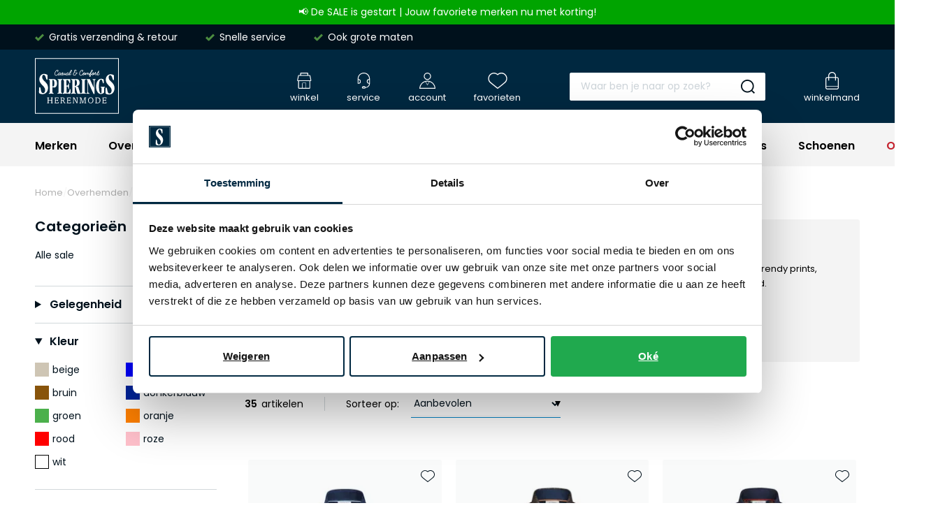

--- FILE ---
content_type: text/html; charset=utf-8
request_url: https://www.spieringsherenmode.nl/overhemden/a-fish-named-fred/outlet/
body_size: 78997
content:
<!doctype html>
<html data-n-head-ssr lang="nl" data-n-head="%7B%22lang%22:%7B%22ssr%22:%22nl%22%7D%7D">
  <head >
    <meta data-n-head="ssr" charset="utf-8"><meta data-n-head="ssr" name="viewport" content="width=device-width, initial-scale=1"><meta data-n-head="ssr" name="msapplication-TileColor" content="#163d2a"><meta data-n-head="ssr" name="theme-color" content="#163d2a"><meta data-n-head="ssr" data-hid="description" name="description" content="Shop de A Fish Named Fred overhemden outlet bij Spieringsherenmode.nl. Bekijk onze grote collectie en profiteer van gratis verzending en scherpe prijzen!"><meta data-n-head="ssr" data-hid="robots" name="robots" content="index,follow"><meta data-n-head="ssr" property="og:url" content="https://www.spieringsherenmode.nl/overhemden/a-fish-named-fred/outlet/"><meta data-n-head="ssr" property="og:title" content="A Fish Named Fred overhemden outlet - grote collectie"><meta data-n-head="ssr" property="og:description" content="Shop de A Fish Named Fred overhemden outlet bij Spieringsherenmode.nl. Bekijk onze grote collectie en profiteer van gratis verzending en scherpe prijzen!"><meta data-n-head="ssr" property="og:image" content=""><meta data-n-head="ssr" property="og:image:alt" content="A Fish Named Fred overhemden outlet - grote collectie"><meta data-n-head="ssr" property="twitter:card" content="summary"><meta data-n-head="ssr" property="twitter:site" content="@schulteherenmode.nl"><title>A Fish Named Fred overhemden outlet - grote collectie</title><link data-n-head="ssr" rel="apple-touch-icon" sizes="180x180" href="/apple-touch-icon.png"><link data-n-head="ssr" rel="icon" type="image/png" sizes="32x32" href="/favicon-32x32.png"><link data-n-head="ssr" rel="icon" type="image/png" sizes="16x16" href="/favicon-16x16.png"><link data-n-head="ssr" rel="manifest" href="/site.webmanifest"><link data-n-head="ssr" rel="mask-icon" type="image/x-icon" href="/safari-pinned-tab.svg" color="#163d2a"><link data-n-head="ssr" rel="preconnect" href="https://shm.xcdn.nl/"><link data-n-head="ssr" data-hid="canonical" rel="canonical" href="https://www.spieringsherenmode.nl/overhemden/a-fish-named-fred/outlet/"><script data-n-head="ssr" data-hid="gtm-script">if(!window._gtm_init){window._gtm_init=1;(function(w,n,d,m,e,p){w[d]=(w[d]==1||n[d]=='yes'||n[d]==1||n[m]==1||(w[e]&&w[e][p]&&w[e][p]()))?1:0})(window,navigator,'doNotTrack','msDoNotTrack','external','msTrackingProtectionEnabled');(function(w,d,s,l,x,y){w[x]={};w._gtm_inject=function(i){if(w.doNotTrack||w[x][i])return;w[x][i]=1;w[l]=w[l]||[];w[l].push({'gtm.start':new Date().getTime(),event:'gtm.js'});var f=d.getElementsByTagName(s)[0],j=d.createElement(s);j.async=true;j.src='https://sst.spieringsherenmode.nl/gtm.js?id='+i;f.parentNode.insertBefore(j,f);}})(window,document,'script','dataLayer','_gtm_ids','_gtm_inject')}</script><script data-n-head="ssr" type="application/ld+json">{"@context":"https://schema.org","@type":"Organization","telephone":"0252 – 700 271","address":{"@type":"PostalAddress","postalCode":"2182 ER","streetAddress":"Hoofdstraat 178"},"url":"https://www.spieringsherenmode.nl","name":"Spierings Herenmode","logo":"https://www.spieringsherenmode.nl/images/schulte.svg","aggregateRating":{"@type":"AggregateRating","ratingValue":0,"reviewCount":0,"bestRating":10},"sameAs":[]}</script><script data-n-head="ssr" type="application/ld+json">{"@context":"https://schema.org","@type":"BreadcrumbList","itemListElement":[{"@type":"ListItem","position":1,"name":"Home","item":"https://www.spieringsherenmode.nl"},{"@type":"ListItem","position":2,"name":"Overhemden","item":"https://www.spieringsherenmode.nl/overhemden/"},{"@type":"ListItem","position":3,"name":"A Fish Named Fred overhemden outlet","item":"https://www.spieringsherenmode.nl/overhemden/a-fish-named-fred/outlet/"}]}</script><link rel="modulepreload" href="/_nuxt/d1f12b6.modern.js" as="script"><link rel="modulepreload" href="/_nuxt/680e029.modern.js" as="script"><link rel="modulepreload" href="/_nuxt/d6fee9d.modern.js" as="script"><link rel="modulepreload" href="/_nuxt/492cf3b.modern.js" as="script"><link rel="modulepreload" href="/_nuxt/124d03e.modern.js" as="script"><link rel="modulepreload" href="/_nuxt/d0bbc69.modern.js" as="script"><link rel="modulepreload" href="/_nuxt/68c795a.modern.js" as="script"><link rel="modulepreload" href="/_nuxt/382b534.modern.js" as="script"><link rel="modulepreload" href="/_nuxt/479193a.modern.js" as="script"><link rel="modulepreload" href="/_nuxt/6b34365.modern.js" as="script"><link rel="modulepreload" href="/_nuxt/bfb6994.modern.js" as="script"><link rel="modulepreload" href="/_nuxt/dd275cd.modern.js" as="script"><link rel="modulepreload" href="/_nuxt/0989125.modern.js" as="script"><style data-vue-ssr-id="cf740376:0 561acb22:0 2c2f98eb:0 09ba6413:0 3c741f26:0 ce4d6964:0 1cb34008:0 62dab64e:0 45044018:0 f17b1724:0 ebf245a2:0 6ca2f61d:0 207ac5e0:0 08c2e56f:0 6a8c3ee4:0 2a27c26e:0 7c9acc5a:0 068a65c5:0 7e794fe4:0 5cdd7f68:0 3b44a218:0 810632a8:0 6889e398:0 e04713de:0 748c5844:0 d437b370:0 5b7a0944:0 2266d8f0:0 ebb13710:0 40b4c258:0 7e8f3d98:0 51fdd598:0 69c529dd:0 e425e85e:0 c06c6584:0 1da8bb00:0 30e85662:0 62d0ea64:0 ce63cf00:0 1a8011c2:0 9a31471c:0 080032ec:0 55d5e6f3:0 e5ad0d34:0">:root{--palette-default-black:#000;--palette-default-white:#fff;--palette-brand-1-med:#00111c;--palette-brand-1-light:#b2b2b2;--palette-brand-2-med:#002840;--palette-brand-3-med:#d2d8db;--palette-brand-4-med:#f4f4f4;--palette-brand-5-med:#0584c6;--palette-brand-5-dark:#0476b1;--palette-brand-5-light:#9bd7ef;--palette-brand-6-med:#fff;--palette-brand-7-med:#00a400;--palette-brand-7-dark:#169000;--palette-brand-7-light:#a2e1a0;--palette-brand-8-med:#4c8d40;--palette-brand-9-med:#c3a52e;--palette-brand-10-med:#c4202c;--palette-brand-11-med:#002840;--palette-brand-11-light:#d2d8db;--palette-brand-12-med:#3dabab;--palette-brand-13-med:#fcfcfc;--palette-brand-14-med:#d8d8d8;--palette-brand-15-med:#d8f5e7;--palette-brand-16-med:#00bc60;--palette-brand-17-med:#23ce6b;--palette-brand-18-med:#e9ebea;--palette-brand-19-med:#82968e;--palette-brand-20-med:#231f20;--color-copy-default:var(--palette-default-black);--color-copy-reverse:var(--palette-default-white);--color-copy-heading:var(--palette-brand-1-med);--color-copy-link:var(--palette-brand-1-med);--color-background-default:var(--palette-default-white);--color-background-reverse:var(--palette-greys-darkest);--color-background-disabled:var(--palette-greys-lightest);--color-overlay-rgb:0,17,28;--color-overlay:linear-gradient(180deg,rgba(var(--color-overlay-rgb),0) 50%,rgba(var(--color-overlay-rgb),0.5) 100%);--color-overlay-hover:linear-gradient(180deg,rgba(var(--color-overlay-rgb),0) 0%,rgba(var(--color-overlay-rgb),0.5) 100%);--color-cta:var(--palette-brand-5-med);--color-cta-active:var(--palette-brand-5-dark);--color-cta-disabled:var(--palette-brand-5-light);--color-shopflow:var(--palette-brand-7-med);--color-shopflow-active:var(--palette-brand-7-dark);--color-shopflow-disabled:var(--palette-brand-7-light);--color-input-background:var(--palette-default-white);--color-input-color:var(--palette-brand-1-med);--color-input-border:var(--palette-brand-3-med);--color-input-hover:var(--palette-brand-1-med);--color-input-placeholder:#00294233;--color-signals-success:var(--palette-brand-8-med);--color-signals-warn:var(--palette-brand-9-med);--color-signals-error:var(--palette-brand-10-med);--color-shadows:#0003}:root{--default-space:3rem;--max-width:130rem;--button-height:4rem;--input-height:4rem;--z-index-modal:90;--z-index-panel:50;--z-index-backdrop:49;--z-index-header:20;--z-index-footer:10;--z-index-main:auto}@font-face{font-display:swap;font-family:Poppins;font-style:normal;font-weight:400;src:url(/_nuxt/fonts/poppins-400-normal.9212f6f.woff2) format("woff2")}@font-face{font-display:swap;font-family:Poppins;font-style:normal;font-weight:700;src:url(/_nuxt/fonts/poppins-600-normal.72993dd.woff2) format("woff2")}*,:after,:before{box-sizing:inherit;margin:0}html{-webkit-tap-highlight-color:rgba(0,0,0,0);background:var(--color-background-default,#fff);box-sizing:border-box;color:var(--color-copy-default,#000);font-family:Poppins,sans-serif;font-size:62.5%;font-weight:400;height:100%;line-height:2;text-rendering:geometricprecision;-webkit-text-size-adjust:100%;text-size-adjust:100%;width:100vw}body{display:flex;flex-direction:column;font-size:1.4rem;margin:0;min-height:100%;min-width:32rem;overflow-x:hidden;padding:0;scrollbar-gutter:stable both-edges;width:100%}.enable--smooth-scrollling{scroll-behavior:smooth}.scrolling-disabled{left:0;min-height:0;overflow:hidden;position:fixed;top:0;width:100vw}details,details>*{box-sizing:border-box}summary{cursor:pointer;outline:0}.vue-portal-target{display:contents}.heading,h1,h2,h3,h4,h5,h6{color:var(--color-copy-heading);display:block;font-weight:700;line-height:1;margin-bottom:3rem;-webkit-text-decoration:none;text-decoration:none}.heading--1,h1{font-size:3rem}@media(min-width:64em){.heading--1,h1{font-size:6rem}}.heading--2,h2{font-size:2.5rem}.heading--3,.heading--4,h3,h4{font-size:2rem}.heading--5,h5{font-size:1.5rem;line-height:2}.heading--6,h6{font-size:1.3rem;line-height:2}.heading--0,.heading--reset{color:inherit;font-size:inherit;font-weight:inherit;line-height:inherit;margin:initial;text-transform:none}.blockquote,.paragraph,address,blockquote,p{margin:0 0 var(--default-space,2.5rem) 0}.blockquote{display:block}.link,a,button{background:#0000;border:0;color:var(--color-copy-link,inherit);cursor:pointer;font:inherit;letter-spacing:inherit;padding:0;text-align:inherit;-webkit-text-decoration:underline;text-decoration:underline}.link:focus,.link:hover,a:focus,a:focus .link,a:hover,a:hover .link,button:focus,button:focus .link,button:hover,button:hover .link{-webkit-text-decoration:none;text-decoration:none}b,strong{color:var(--color-copy-default);font-weight:700}img{display:block;height:auto;width:auto}.blockquote,blockquote,cite,q{quotes:"“" "”" "‘" "’"}.blockquote:before,blockquote:before,cite:before,q:before{content:open-quote}.blockquote:after,blockquote:after,cite:after,q:after{content:close-quote}.blockquote,blockquote{border-left:3px solid var(--color-cta);font-size:3rem;padding-left:1.7rem}small{font-size:70%}address{font-style:normal}figure{margin:0 0 var(--default-space,2.5rem) 0}pre{max-width:100%;overflow:scroll}hr{background:currentcolor;border:0;height:1px;margin:var(--default-space,2.5rem) 0}ins{color:var(--color-copy-highlight);font-weight:700}del,ins{-webkit-text-decoration:none;text-decoration:none}del{color:var(--color-copy-light);position:relative}del:after{background:currentcolor;content:"";height:.1rem;inset:0 -.2rem 0 -.2rem;margin:auto;position:absolute}iframe{border:0;margin:0 0 var(--default-space,2.5rem) 0;overflow:auto hidden;width:100%}@media(max-width:47.99em){iframe#launcher-frame{bottom:6rem!important;margin:0;right:-5.8rem!important;transform:rotate(90deg)}}.content--intro{color:var(--color-copy-dark);font-weight:700}.ol,.ul,ol,ul{--color-marker:currentcolor;list-style:none;margin:0;padding:0}.ol,.ul,ol:not([class]),ul:not([class]){margin-bottom:var(--default-space,2.5rem)}.ol p:last-child,.ul p:last-child,ol:not([class]) p:last-child,ul:not([class]) p:last-child{margin-bottom:0}.ol>:not([class]),.ul>:not([class]),ol:not([class])>:not([class]),ul:not([class])>:not([class]){padding-left:2rem;position:relative}.ol>:not([class]):before,.ul>:not([class]):before,ol:not([class])>:not([class]):before,ul:not([class])>:not([class]):before{color:var(--color-marker,currentColor);content:"";display:inline-block;flex:0 0 auto;font-weight:700;left:0;margin-right:.8rem;position:absolute;top:0}.ol,ol:not([class]){counter-reset:ol}.ol~.ol,.ol~ol:not([class]),ol:not([class])~ol:not([class]){counter-reset:none}.ol>:not([class]),ol:not([class])>:not([class]){counter-increment:ol}.ol>:not([class]):before,ol:not([class])>:not([class]):before{content:counter(ol);transform:none}.ul>:not([class]):before,ul:not([class])>:not([class]):before{background:currentcolor;border:.1rem solid;border-radius:50%;content:"";height:.7rem;margin-top:8px;width:.7rem}dl{margin-bottom:var(--default-space,2.5rem)}dt{font-weight:700}dd{margin-left:0}.list-inline,.list-justified{display:flex;flex-wrap:wrap}.list-justified{align-items:center;justify-content:space-between}.ol--reset-counter{counter-reset:ol!important}.ol--reset-counter .ol,.ol--reset-counter ol:not([class]){counter-reset:none}.message{border-radius:.2rem;color:var(--color-copy-default);display:block;font-size:1.5rem;font-weight:700;line-height:1.5;margin-bottom:1.5rem;padding:1.2rem;text-align:center}.message b{color:inherit}.message--info{background:var(--color-signals-info-light,#add8e6)}.message--success{background:var(--color-signals-success-light,#90ee90)}.message--warn{background:var(--color-signals-warn-light,#ff0)}.message--error{background:var(--color-signals-error-light,pink)}table{border-collapse:collapse;border-spacing:0;font:inherit;line-height:1.6;margin:0 0 var(--default-space,2.5rem) 0;width:100%}table .icon--arrow{height:.8rem;width:.8rem}table table{margin-bottom:0}td,th{vertical-align:middle}th{font-weight:700;text-align:left}.table--justified>tbody>tr>td:last-child,.table--justified>tbody>tr>th:last-child,.table--justified>tfoot>tr>td:last-child,.table--justified>tfoot>tr>th:last-child,.table--justified>thead>tr>td:last-child,.table--justified>thead>tr>th:last-child{text-align:right}.table--spacing>thead>tr>td,.table--spacing>thead>tr>th{padding:1rem}.table--spacing>tbody>tr>td,.table--spacing>tbody>tr>th,.table--spacing>tfoot>tr>td,.table--spacing>tfoot>tr>th{padding:.5rem 1rem}@media(min-width:64em){.table--spacing>thead>tr>td,.table--spacing>thead>tr>th{padding:2rem}.table--spacing>tbody>tr>td,.table--spacing>tbody>tr>th,.table--spacing>tfoot>tr>td,.table--spacing>tfoot>tr>th{padding:1rem 2rem}}.table--thead-highlight>thead{background:var(--palette-brand-4-med)}.table--thead-highlight>thead>tr>th{font-weight:600}.table--tbody-zebra>tbody>tr:nth-child(2n){background:var(--palette-brand-4-med)}.table--grid-rows>thead,.table--grid>thead{border-bottom:1px solid var(--palette-brand-3-med)}.table--grid-rows>thead>tr>th,.table--grid>thead>tr>th{font-weight:700}.table--grid-rows>tbody>tr,.table--grid>tbody>tr{border-top:1px solid var(--palette-brand-3-med)}.table--grid-rows>tbody>tr:first-child,.table--grid>tbody>tr:first-child{border-top:0}.table--grid-columns>tbody>tr td,.table--grid-columns>tbody>tr th,.table--grid-columns>tfoot>tr td,.table--grid-columns>tfoot>tr th,.table--grid-columns>thead>tr td,.table--grid-columns>thead>tr th,.table--grid>tbody>tr td,.table--grid>tbody>tr th,.table--grid>tfoot>tr td,.table--grid>tfoot>tr th,.table--grid>thead>tr td,.table--grid>thead>tr th{border-left:1px solid var(--palette-brand-3-med)}.table--grid-columns>tbody>tr td:first-child,.table--grid-columns>tbody>tr th:first-child,.table--grid-columns>tfoot>tr td:first-child,.table--grid-columns>tfoot>tr th:first-child,.table--grid-columns>thead>tr td:first-child,.table--grid-columns>thead>tr th:first-child,.table--grid>tbody>tr td:first-child,.table--grid>tbody>tr th:first-child,.table--grid>tfoot>tr td:first-child,.table--grid>tfoot>tr th:first-child,.table--grid>thead>tr td:first-child,.table--grid>thead>tr th:first-child{border:0}.table--grid,.table--outline{border:1px solid var(--palette-brand-3-med)}.table--rows-interactive>tbody>tr{cursor:pointer}.table--rows-interactive>tbody>tr:focus-within,.table--rows-interactive>tbody>tr:hover{background-color:var(--palette-brand-4-med)}.table--rows-interactive>tbody>tr:focus-within .button,.table--rows-interactive>tbody>tr:focus-within .link,.table--rows-interactive>tbody>tr:hover .button,.table--rows-interactive>tbody>tr:hover .link{color:inherit}@media(max-width:63.99em){.table--responsive{display:block}.table--responsive>tfoot,.table--responsive>thead{display:none}.table--responsive>tbody,.table--responsive>tbody>tr{display:block}.table--responsive>tbody>tr{padding:1rem 0}.table--responsive>tbody>tr>td,.table--responsive>tbody>tr>th{align-items:stretch;border:0;display:flex}.table--responsive>tbody>tr>td:before,.table--responsive>tbody>tr>th:before{content:attr(data-label);flex:0 0 auto;text-align:left;width:50%}.table--responsive.table--grid-columns>tbody>tr>td:before,.table--responsive.table--grid-columns>tbody>tr>th:before,.table--responsive.table--grid>tbody>tr>td:before,.table--responsive.table--grid>tbody>tr>th:before{border-right:1px solid green}.table--responsive.table--spacing>tbody>tr>td:before,.table--responsive.table--spacing>tbody>tr>th:before{margin:-.5rem 1rem -.5rem -1rem;padding:.5rem 1rem}}.table--divider>tbody>tr>td,.table--divider>tbody>tr>th{padding-bottom:.7rem;padding-top:.7rem}.table--divider>tbody>tr>td:first-child:before,.table--divider>tbody>tr>th:first-child:before{content:":";float:right}.table--divider>tbody>tr>th{padding-right:.5rem}.table--divider>tbody>tr>td{padding-left:.5rem}.table--scrollable{margin-bottom:2.4rem}.table--scrollable>table{margin-bottom:0;min-width:100%;width:auto}.table-default td,.table-default th{padding:.75rem 0}.table-default tbody tr{border-bottom:1px solid var(--palette-brand-3-med)}.table-default tbody tr:last-child{border:0}svg{fill:currentcolor}.icon{display:inline-block;height:1.5rem;vertical-align:middle;width:1.5rem}.icon--arrow-bottom,.icon--arrow-down{transform:rotate(90deg)}.icon--arrow-top,.icon--arrow-up{transform:rotate(-90deg)}.icon--arrow-left{transform:rotate(-180deg)}.icon--ideal{fill:var(--palette-default-black)}.icon--loader .loader{animation:rotator 1.4s linear infinite;transform-origin:center}.icon--loader .loader__circle{animation:dash 1.4s ease-in-out infinite;fill:none;stroke:currentcolor;stroke-dasharray:187;stroke-dashoffset:0;stroke-linecap:round;stroke-width:6;transform-origin:center}@keyframes rotator{0%{transform:rotate(0deg)}to{transform:rotate(270deg)}}@keyframes dash{0%{stroke-dashoffset:187}50%{stroke-dashoffset:46.75;transform:rotate(135deg)}to{stroke-dashoffset:187;transform:rotate(450deg)}}.button{--icon-height:2rem;--icon-width:2rem;align-items:center;border:1px solid;border-radius:.2rem;box-shadow:inset 0 -.2rem 0 0 #0000000d;cursor:pointer;display:inline-flex;font-family:inherit;font-size:1.4rem;font-weight:700;height:var(--button-height);justify-content:space-between;line-height:normal;outline:0;padding:0 1.5rem;position:relative;-webkit-text-decoration:none;text-decoration:none}.button,.button:disabled{background:var(--palette-default-white);color:var(--color-cta)}.button:disabled{border-color:var(--color-cta);cursor:not-allowed;opacity:.5}.button:not(:disabled):active,.button:not(:disabled):focus,.button:not(:disabled):hover,a:focus .button,a:hover .button{background:var(--color-cta);border-color:var(--color-cta);color:var(--palette-default-white)}.button:not(:disabled):active .icon,.button:not(:disabled):focus .icon,.button:not(:disabled):hover .icon,a:focus .button .icon,a:hover .button .icon{fill:var(--palette-brand-1-med)}.button .icon{flex:0 0 auto;height:var(--icon-height);margin:auto;width:var(--icon-width)}.button .icon--arrow{height:.8rem;width:.8rem}.button .icon:first-child{margin:0 1.5rem 0 0}.button .icon:last-child{margin:0 0 0 1.5rem}.button>span{align-items:center;display:inline-flex;justify-content:center;white-space:nowrap}.button>span:only-child{flex:1 1 auto;padding-left:1.5rem;padding-right:1.5rem}.button--small{height:3.2rem}.button--full{width:100%}.button--center{justify-content:center;padding-left:calc(3rem + var(--icon-width));padding-right:calc(3rem + var(--icon-width));text-align:center}.button--center>span{justify-content:center;margin:0 auto}.button--center .icon{margin:0;position:absolute}.button--center .icon:first-child{left:1.5rem}.button--center .icon:last-child{right:1.5rem}.button--icon-only{justify-content:center;padding:0;width:var(--button-height)}.button--icon-only>span{clip:rect(1px,1px,1px,1px);height:1px;overflow:hidden;position:absolute!important;white-space:nowrap;width:1px}.button--icon-only .icon.icon{margin:0}.button--cta{background:var(--color-cta);border-color:var(--color-cta);color:var(--palette-default-white)}.button--cta:disabled{background:var(--color-cta-disabled);border-color:var(--color-cta-disabled);color:var(--palette-default-white);opacity:1}.button--cta:disabled span{opacity:.5}.button--cta:not(:disabled):active,.button--cta:not(:disabled):focus,.button--cta:not(:disabled):hover,a:focus .button--cta,a:hover .button--cta{background:var(--color-cta-active);border-color:var(--color-cta-active)}.button--shop-flow{background:var(--color-shopflow);border-color:var(--color-shopflow);color:var(--palette-default-white)}.button--shop-flow:disabled{background:var(--color-shopflow-disabled);border-color:var(--color-shopflow-disabled);color:var(--palette-default-white);opacity:1}.button--shop-flow:disabled span{opacity:.5}.button--shop-flow:not(:disabled):active,.button--shop-flow:not(:disabled):focus,.button--shop-flow:not(:disabled):hover,a:focus .button--shop-flow,a:hover .button--shop-flow{background:var(--color-shopflow-active);border-color:var(--color-shopflow-active)}.button--link{font-weight:400;padding-left:0;padding-right:0;-webkit-text-decoration:underline;text-decoration:underline;text-transform:none}.button--link,.button--link:disabled{background:#0000;border-color:#0000;color:var(--color-copy-link)}.button--link:disabled{opacity:.4}.button--link:not(:disabled):active,.button--link:not(:disabled):focus,.button--link:not(:disabled):hover,a:focus .button--link,a:hover .button--link{background:#0000;border-color:#0000;color:var(--color-copy-link);-webkit-text-decoration:none;text-decoration:none}.button--link:not(:disabled):active .icon,.button--link:not(:disabled):focus .icon,.button--link:not(:disabled):hover .icon,a:focus .button--link .icon,a:hover .button--link .icon{fill:currentcolor}.button--link .icon--left{left:0;margin-left:0}.button--link .icon--right{margin-right:0;right:0}.button--loading .icon,.button--loading>span{opacity:0}.button--loading .icon.icon--loader{height:calc(var(--button-height)*.5);left:50%;margin:0;opacity:1;position:absolute;top:50%;transform:translate(-50%,-50%);width:calc(var(--button-height)*.5)}.label,label{cursor:pointer;display:block}.fieldset,fieldset{border:0;margin:0;padding:0}.legend,legend{padding:0}.label{color:var(--palette-default-black);font-size:1.2rem;font-weight:700;letter-spacing:1px}.input,.select,[type=date],[type=datetime-local],[type=datetime],[type=email],[type=month],[type=number],[type=password],[type=search],[type=tel],[type=text],[type=time],[type=url],[type=week],select,textarea{-webkit-padding-start:0;align-items:center;appearance:none;background:var(--color-input-background);border:1px solid var(--color-input-border);border-radius:.2rem;box-shadow:none;color:var(--color-input-color);cursor:text;display:flex;font:inherit;font-size:1.4rem;font-weight:400;height:var(--input-height);line-height:normal;padding:0 1.5rem;width:100%}.input:enabled:focus,.input:enabled:hover,.select:enabled:focus,.select:enabled:hover,[type=date]:enabled:focus,[type=date]:enabled:hover,[type=datetime-local]:enabled:focus,[type=datetime-local]:enabled:hover,[type=datetime]:enabled:focus,[type=datetime]:enabled:hover,[type=email]:enabled:focus,[type=email]:enabled:hover,[type=month]:enabled:focus,[type=month]:enabled:hover,[type=number]:enabled:focus,[type=number]:enabled:hover,[type=password]:enabled:focus,[type=password]:enabled:hover,[type=search]:enabled:focus,[type=search]:enabled:hover,[type=tel]:enabled:focus,[type=tel]:enabled:hover,[type=text]:enabled:focus,[type=text]:enabled:hover,[type=time]:enabled:focus,[type=time]:enabled:hover,[type=url]:enabled:focus,[type=url]:enabled:hover,[type=week]:enabled:focus,[type=week]:enabled:hover,select:enabled:focus,select:enabled:hover,textarea:enabled:focus,textarea:enabled:hover{border:1px solid var(--color-input-hover)}[type=number]{appearance:textfield;padding-right:0}textarea{height:calc(var(--input-height)*3);padding-top:1.1rem;resize:vertical}input:enabled:focus,select:enabled:focus,textarea:enabled:focus{outline:0}input:disabled,select:disabled,textarea:disabled{background:var(--palette-brand-4-med);cursor:not-allowed}input::placeholder,input:placeholder-shown,textarea::placeholder,textarea:placeholder-shown{color:var(--color-input-placeholder)}@media(max-width:47.99em){input,select,textarea{font-size:1.6rem!important}input::placeholder,select::placeholder,textarea::placeholder{font-size:1.4rem}}[type=checkbox],[type=radio]{appearance:none;background-clip:content-box;background-color:var(--palette-brand-4-med);border:0;border-radius:.2rem;box-shadow:inset 0 -1px 0 0 #0000001a;cursor:pointer;display:inline-block;flex:0 0 auto;height:2.4rem;position:relative;vertical-align:top;width:2.4rem;z-index:1}[type=checkbox]:disabled,[type=radio]:disabled{cursor:not-allowed;opacity:.5}[type=radio]{border-radius:50%}[type=radio]:checked:checked{background:var(--color-input-color);border:.8rem solid var(--palette-brand-4-med)}[type=checkbox]:checked:checked{background:url(/_nuxt/img/checkbox-checked.ae949c1.svg) center no-repeat var(--palette-brand-4-med);background-size:1.4rem 1.1rem}[type=checkbox]+label,[type=radio]+label{align-items:center;display:inline-flex;font-weight:400;margin:0 0 0 -2.4rem;padding:0 0 0 3.4rem}[type=checkbox]:disabled+label,[type=radio]:disabled+label{opacity:.5}[type=checkbox]:enabled:checked+label,[type=radio]:enabled:checked+label{font-weight:700}.select,select{background-color:var(--palette-brand-4-med);background-image:url(/_nuxt/img/select.82cb6b8.svg),linear-gradient(var(--palette-brand-4-med),var(--palette-brand-4-med));background-position:right 1.1rem center,100%;background-repeat:no-repeat;background-size:1.4rem .8rem,calc(var(--input-height) - .2rem) calc(var(--input-height) - .2rem);border:.1rem solid var(--palette-brand-4-med);border-radius:.2rem;box-shadow:inset 0 -.3rem 0 0 #00000005;cursor:pointer;height:4rem;padding-bottom:0;padding-right:var(--input-height);padding-top:0;position:relative;-webkit-text-decoration:none;text-decoration:none}.select:hover,select:hover{border-color:var(--color-input-hover);z-index:9}select::-ms-expand{display:none}.sticker{align-items:center;background:var(--color-cta);border-radius:50%;color:var(--palette-default-white);display:flex;font-size:1.4rem;font-weight:700;height:10rem;justify-content:center;line-height:1;padding:1rem;text-align:center;width:10rem}.sticker--sale{background:var(--color-shopflow);color:#fff}@media(min-width:80em){.sticker{font-size:2rem;height:12rem;width:12rem}}.product-labels{align-items:flex-start;display:flex;flex-direction:column;gap:.5rem}@media(min-width:64em){.product-labels{flex-direction:row}}.product-label{background:var(--palette-brand-6-med);border-radius:.2rem;color:var(--palette-brand-2-med);font-size:1.2rem;font-weight:700;line-height:1;padding:.5rem .8rem}.product-label--sale{background:var(--palette-brand-10-med);color:var(--color-copy-reverse)}.product-label--marketing{background:var(--palette-brand-12-med);color:var(--color-copy-reverse)}.container{margin:0 auto;max-width:var(--max-width);width:calc(100% - 4rem)}@media(min-width:48em) and (max-width:79.99em){.container{width:calc(100% - 6.8rem)}}@media(min-width:80em){.container{width:calc(100% - 10rem)}}.visually-hidden{clip:rect(1px,1px,1px,1px);height:1px;overflow:hidden;position:absolute!important;white-space:nowrap;width:1px}@media(max-width:47.99em){.visually-hidden-mobile{clip:rect(1px,1px,1px,1px);height:1px;overflow:hidden;position:absolute!important;white-space:nowrap;width:1px}}.full-width-bg{position:relative;z-index:0}.full-width-bg:before{background:inherit;content:"";height:100%;position:absolute;right:50%;top:0;transform:translateX(50%);width:100vw;z-index:-1}.backdrop{background:var(--color-shadows);height:100vh;left:0;opacity:0;pointer-events:none;position:fixed;top:0;transition:opacity .3s linear;width:100vw;z-index:var(--z-index-backdrop)}.backdrop--active{opacity:1;pointer-events:auto}.scrollable.scrollable--enabled{-webkit-overflow-scrolling:touch;overflow:scroll}@media(min-width:80em){.scrollable.scrollable--enabled{overflow:auto}}.scrollable--x.scrollable--enabled{max-height:100%;overflow-y:hidden}.scrollable--y.scrollable--enabled{max-width:100%;overflow-x:hidden}.hide-scrollbar{-ms-overflow-style:none;scrollbar-color:#0000 #0000;scrollbar-width:0}.hide-scrollbar::-webkit-scrollbar{width:0}.hide-scrollbar::-webkit-scrollbar-track{background:#0000}.hide-scrollbar::-webkit-scrollbar-thumb{background:#0000;border:none}.scrolling-disabled.filter-overlay{top:0}.scrolling-disabled.filter-overlay .backdrop{opacity:0}@media(max-width:39.99em){.mq--desktop,.mq--desktop-plus,.mq--phablet,.mq--phablet-desktop,.mq--phablet-plus,.mq--phablet-tablet,.mq--widescreen-plus{display:none!important}}@media(max-width:47.99em){.mq--desktop,.mq--desktop-plus,.mq--tablet,.mq--tablet-desktop,.mq--tablet-plus,.mq--widescreen-plus{display:none!important}}@media(max-width:63.99em){.mq--desktop,.mq--desktop-plus,.mq--widescreen-plus{display:none!important}}@media(max-width:79.99em){.mq--widescreen-plus{display:none!important}}@media(min-width:40em){.mq--mobile{display:none!important}}@media(min-width:48em){.mq--mobile-phablet,.mq--phablet{display:none!important}}@media(min-width:64em){.mq--mobile-tablet,.mq--phablet-tablet,.mq--tablet{display:none!important}}@media(min-width:80em){.mq--desktop,.mq--mobile-desktop,.mq--phablet-desktop,.mq--tablet-desktop{display:none!important}}img{overflow:hidden;position:relative}img[alt]:after{background:var(--palette-brand-13-med) url(/_nuxt/img/no-image.0ce415c.svg) center center/3.2rem;background-repeat:no-repeat;content:"";display:block;height:100%;left:0;position:absolute;top:0;width:100%}

.app,[id=__layout],[id=__nuxt]{display:flex;flex:1 0 auto;flex-direction:column}.app .app__header{flex:0 0 auto;position:relative;width:100%;z-index:var(--z-index-header)}.app .app__main{flex:1 0 auto;outline:0;overflow-x:hidden;padding-bottom:2rem}.app .app__footer{position:relative}
.promobanner{background:var(--color,var(--palette-other-promo));color:var(--color-copy-reverse);font-weight:400;line-height:1.1;padding:1rem 0;text-align:center}.promobanner__banner{border:none;color:inherit;display:block;-webkit-text-decoration:none;text-decoration:none}
.usps{position:relative}.usps__item{align-items:center;display:flex;margin:0}.usps__icon{color:var(--color-signals-success);flex:0 0 auto;height:1.3rem;margin-right:.7rem;width:1.3rem}.usps__icon .icon{display:block;height:100%;width:100%}.usps__label{color:inherit}.usps--horizontal{flex-wrap:nowrap;white-space:nowrap}.usps__heading{display:none}@media(min-width:80em){.usps__heading{color:var(--palette-greys-darkest);display:block;font-size:1.5rem;font-weight:700;margin-bottom:.5rem}}@media(max-width:79.99em){.usps--horizontal .usps__item{bottom:0;left:50%;opacity:0;position:absolute;top:0;transform:translateX(-50%);transition:opacity 1.4s cubic-bezier(.65,.05,.36,1);white-space:nowrap}.usps--horizontal .usps__item--active{opacity:1}}@media(min-width:80em){.usps--horizontal .usps__item{margin:0 4rem 0 0}}
[id]{scroll-snap-margin:14rem;scroll-margin-top:14rem}@media(min-width:80em){[id]{scroll-snap-margin:20.5rem;scroll-margin-top:20.5rem}}.header-top{background:var(--palette-brand-1-med);color:#fff}.header-top .container{height:3.2rem}@media(min-width:64em){.header-top .container{align-items:center;display:flex;height:3.6rem;justify-content:space-between;white-space:nowrap}}.header-top .header__usps{align-self:center;font-size:1.4rem;grid-area:usps;height:3.2rem;width:100%}@media(min-width:80em){.header-top .header__usps{height:3.6rem;justify-self:start}.header-top .header__usps .usps__item,.header-top .header__usps .usps__list{height:inherit}.header-top .header__usps .usps__item a{color:var(--color-copy-reverse);-webkit-text-decoration:none;text-decoration:none}.header-top .header__usps .usps__item a:hover{-webkit-text-decoration:underline;text-decoration:underline}}.header-wrapper{height:var(--header-height,auto);position:relative;width:100%}.header-wrapper--sticky .header{position:fixed;top:0;translate:0 -100%}.header-wrapper--sticky.header-wrapper--scroll-up .header{transition:translate .3s linear;translate:0 0}.header{background:var(--palette-brand-11-med);color:var(--color-copy-reverse);font-weight:400;inset-inline:0;position:relative;top:0;width:100vw}@media(max-width:79.99em){.header{padding-bottom:1.5rem}}.header .header__container{display:grid;grid-template-areas:"navigation   logo    cart" "search       search  search";grid-template-columns:1fr min-content 1fr;position:relative}@media(min-width:80em){.header .header__container{grid-template-areas:"logo       links       search      cart" "navigation navigation  navigation  navigation";grid-template-columns:1fr auto auto min-content}}.header .header__logo{grid-area:logo;-ms-grid-column:2;-ms-grid-row:1;height:5.5rem;margin-top:.7rem;place-self:start center;width:10.7rem}@media(min-width:80em){.header .header__logo{height:8rem;margin:1.2rem auto 1.3rem 0;width:12rem}}.header .header__navigation{align-self:start;grid-area:navigation;-ms-grid-column:1;-ms-grid-row:1;margin-top:1.8rem}@media(min-width:80em){.header .header__navigation{display:contents}.header .header__navigation .navigation__list{grid-area:navigation;-ms-grid-column:1;-ms-grid-row:1}}.header .header__cart{grid-area:cart;-ms-grid-column:3;-ms-grid-row:1;margin-top:1.2rem;place-self:start flex-end}@media(min-width:64em){.header .header__cart{align-self:center;margin:0 0 0 5.5rem}}.header .header__search{-ms-grid-column:1;-ms-grid-row:2;-ms-grid-column-span:3;align-self:start;grid-area:search;margin-top:.9rem}@media(min-width:80em){.header .header__search{align-self:center;margin-left:5rem;margin-top:0;width:28rem}}@media(max-width:79.99em){.header .header__links-group{position:relative;z-index:0}}@media(min-width:80em){.header .header__links-group{display:contents}.header .header__service-links{grid-area:links;padding-top:1rem;place-self:center flex-end}.header .header__logo{-ms-grid-column:1;-ms-grid-row:1}.header .header__navigation,.header .header__navigation .navigation__list{-ms-grid-column:1;-ms-grid-row:2;-ms-grid-column-span:4}.header .header__cart{-ms-grid-column:4;-ms-grid-row:1}.header .header__search{-ms-grid-column:3;-ms-grid-row:1;-ms-grid-column-span:1}.header .header__service-links{-ms-grid-column:2;-ms-grid-row:1}}
.logo,.logo__image{display:block}.logo__image{height:100%;width:100%}
.mini-cart{align-items:center;display:inline-flex;position:relative}.mini-cart__link{align-items:center;color:inherit;display:flex;flex-direction:column;-webkit-text-decoration:none;text-decoration:none}.mini-cart__link:focus,.mini-cart__link:hover{-webkit-text-decoration:underline;text-decoration:underline}.mini-cart__icon{display:block;flex:0 0 auto;height:2.5rem;margin-bottom:.7rem;width:2.7rem}.mini-cart__amount{background:var(--color-shopflow);border:2px solid var(--palette-brand-2-med);border-radius:50%;color:var(--color-copy-reverse);display:block;font-size:1.2rem;font-weight:700;left:50%;line-height:1.5rem;margin-left:.2rem;min-width:1.9rem;padding:0 .3rem;position:absolute;text-align:center;top:1.1rem}.mini-cart__label{display:block;font-size:1.3rem;line-height:1rem;text-transform:lowercase}.mini-cart__price{display:none}@media(min-width:64em){.mini-cart__amount{top:-.3rem}}.mini-cart__panel{display:none;overflow:hidden;position:absolute;right:0;top:100%;width:32rem;z-index:1}
.button--tag{--input-height:3.2rem;background:var(--palette-brand-6-med);border:0;color:var(--color-copy-link);font-weight:700}.button--tag:enabled:focus,.button--tag:enabled:hover{background:var(--palette-brand-9-med);color:var(--color-copy-link)}.search{height:4rem;position:relative}.search__toggle{display:none}.search__form{position:relative}.search__form .icon-close-overlay{display:none}.search__input,.search__input:enabled:focus,.search__input:enabled:hover{border-color:var(--color-background-default)}.search__input::-webkit-search-cancel-button{display:none}.search__submit{align-items:center;display:flex;height:4rem;justify-content:flex-end;position:absolute;right:0;top:0;width:4rem}.search__submit .icon--search{flex:0 0 auto;height:2rem;margin:0 1.5rem 0 0;width:2rem}.search__reset{display:none}@media(max-width:47.99em){.ab-198664 .search{border-bottom:.1rem solid #abb4b0;height:4.1rem}.ab-198664 .search__input{border-radius:0}}@media(max-width:79.99em){.search__form{position:relative}.search--active .search__form{background:var(--color-background-reverse);padding:0 1.5rem 1.5rem;width:100%}.search--active .search__submit{right:1.5rem}}@media(min-width:80em){.search__toggle{display:none}.search__form{display:flex;position:relative;width:100%}.search--active .search__form{z-index:60}}.search__advanced{position:relative}.search--active .search__advanced{z-index:60}@media(max-width:79.99em){.search--active .search__advanced{display:flex;flex-direction:column;height:100%;left:0;margin:0!important;overflow:auto;position:fixed;top:0;width:100%}}.search__header{align-items:center;background:var(--color-background-reverse);display:none;flex:0 0 auto;flex-wrap:wrap;justify-content:space-between;padding:0 1.5rem;width:100%}.search__header .search__heading{color:var(--color-copy-reverse);font-weight:400;margin-bottom:0;padding-block:2rem}.search__header .search__close{display:block;height:2rem;width:2rem}.search__header .search__close .icon{display:block;fill:url(#gradient-gold);height:inherit;width:inherit}.search--active .search__header{display:flex}@media(min-width:80em){.search--active .search__header{display:none}}.search__results{background-color:var(--color-background-default);color:var(--color-copy-default);display:flex;flex-direction:column;width:100%}.search__results .product-item__name{text-overflow:ellipsis;white-space:nowrap}@media(min-width:80em){.search--active .search__results{border-radius:.2rem;flex-direction:row;height:auto;margin-top:.5rem;overflow:hidden;position:absolute;right:0;top:100%;width:43.3rem}.search--has-products .search__results{width:97rem}}.search__sidebar{flex:0 0 auto}.search__sidebar-title{color:var(--color-copy-default);display:block;font-size:1.5rem;font-weight:700;margin-bottom:.1rem}.search__sidebar-list{margin-bottom:0}.search__sidebar-list--recent-items{display:flex;flex-wrap:wrap;margin-bottom:3.5rem}.search__sidebar-list--recent-items .search__sidebar-item{border:0;margin-bottom:.5rem;margin-right:.5rem}.search__sidebar-item{border-bottom:1px solid var(--palette-brand-3-med)}.search__sidebar-link{align-items:baseline;color:inherit;display:flex;font-weight:400;overflow:hidden;padding:.5rem 3rem .5rem 0;position:relative;-webkit-text-decoration:none;text-decoration:none;text-overflow:ellipsis;white-space:nowrap;width:100%}.search__sidebar-link .icon{bottom:0;height:.8rem;margin:auto;position:absolute;right:0;top:0;width:.8rem}.search__sidebar-link:focus,.search__sidebar-link:hover{-webkit-text-decoration:underline;text-decoration:underline}.search__sidebar-highlight{font-weight:700}.search__sidebar-count{color:var(--color-background-reverse);flex:0 0 auto;font-size:1.2rem;margin-left:auto}.search__sidebar-count:before{content:"("}.search__sidebar-count:after{content:")"}.search__sidebar-button{max-width:100%;overflow:hidden;text-overflow:ellipsis;white-space:nowrap}.search__sidebar-button:hover{color:var(--palette-default-white,red)}@media(max-width:63.99em){.search__sidebar{order:1;padding-inline:2rem}.search__sidebar-panel{margin-bottom:3rem}}@media(min-width:64em){.search__sidebar{border-right:1px solid var(--palette-brand-14-med);padding-block:2rem;width:30rem}.search__sidebar-panel{border-top:1px solid var(--palette-brand-14-med);padding:1.5rem 5rem}.search__sidebar-panel:first-child{border-top:0}.search__sidebar-item:last-child{border-bottom:0}.search__sidebar-link{padding:.2rem 3rem .2rem 0}}.search__products{display:none;width:100%}.search--has-products .search__products{display:block}.search__products-header{align-items:center;display:flex;justify-content:space-between}.search__products-title{font-weight:700}.search__products-grid{display:grid;grid-template-columns:repeat(2,minmax(0,1fr));grid-gap:3rem 2rem;margin-top:2rem;padding-bottom:3rem}.search__products-no-items{margin-top:1rem}@media(max-width:63.99em){.search__products{padding-top:2rem}.search__products-header{padding-inline:2rem}}@media(min-width:48em){.search__products-grid{grid-template-columns:repeat(3,minmax(0,1fr))}}@media(min-width:64em){.search__products{flex:1 1 auto;padding:3rem}}@media(min-width:80em){.search__products-grid{grid-template-columns:repeat(3,minmax(0,1fr))}}
.navigation__list{color:#0d1712;font-weight:700;width:100%}.navigation__link{align-items:center;color:var(--color,inherit);display:flex;-webkit-text-decoration:none;text-decoration:none;white-space:nowrap}@media(max-width:79.99em){.navigation__toggle{align-items:center;color:inherit;display:flex;flex-direction:column;font-size:1.3rem;line-height:1;-webkit-text-decoration:none;text-decoration:none;text-transform:lowercase}.navigation__toggle .icon--menu{display:block;flex:0 0 auto;height:1.6rem;margin-bottom:.9rem;width:2.4rem}.navigation__panel{background:var(--palette-default-white);color:var(--palette-brand-1-med);display:flex;flex-direction:column;height:100vh;left:0;max-width:34rem;overflow:hidden;position:fixed;top:0;transform:translateX(-101%);transition:transform .3s linear;width:90vw;z-index:var(--z-index-panel)}.navigation__header{align-items:center;display:flex;flex:0 0 auto;font-size:2rem;font-weight:700;justify-content:space-between;left:0;line-height:1;padding:2.5rem 1.5rem;position:absolute;top:0;width:100%}.navigation__close{align-items:center;color:inherit;display:flex;height:3.1rem;position:relative;-webkit-text-decoration:none;text-decoration:none;z-index:1}.navigation__close .icon{display:block;fill:url(#gradient-gold);height:2rem;width:2rem}.navigation__close-label{display:none}.navigation__content{height:100%;padding-top:7rem}.navigation__scrollable{display:flex;flex-direction:column;height:100%}.navigation__list{flex:1 1 auto;font-weight:700;padding:2.3rem 2rem}.navigation__item{border-bottom:1px solid var(--palette-brand-4-med)}.navigation__link{font-size:1.6rem;padding:.5rem 0}.navigation__has-sub{display:block;flex:0 0 auto;height:.8rem;margin-left:auto;transition:transform .3s linear;width:.8rem}.navigation--open .navigation__panel{box-shadow:0 0 2rem 0 var(--color-shadows);transform:translateX(0)}.navigation__item--open{background:var(--color-background-default)}.navigation__item--open .navigation__has-sub{transform:rotate(-90deg)}}@media(min-width:80em){.navigation__header,.navigation__logo,.navigation__toggle{display:none}.navigation__backdrop.backdrop--active{pointer-events:none}.navigation__content,.navigation__panel,.navigation__scrollable{display:contents}.navigation__list{background:var(--palette-brand-4-med);display:flex;justify-content:flex-start;margin:0 -2.3rem 0 -2.2rem;position:relative}.navigation__list:before{background:inherit;bottom:0;content:"";left:50%;margin-left:2.2rem;position:absolute;top:0;transform:translateX(-50%);width:100vw}.navigation__item:focus-within .navigation__link,.navigation__item:hover .navigation__link{background:var(--palette-default-white)}.navigation__link{font-size:1.6rem;padding:1.7rem 2.3rem 1.3rem 2.2rem;position:relative}.navigation__has-sub{display:none}.navigation--open .navigation__item:focus-within .navigation__link,.navigation--open .navigation__item:hover .navigation__link{z-index:var(--z-index-panel)}}.subnavigation{font-size:1.4rem}.subnavigation__header{display:none}.subnavigation__links ol,.subnavigation__links ul{margin-bottom:0}.subnavigation__links ol:not([class])>:not([class]),.subnavigation__links ul:not([class])>:not([class]){padding-left:0;position:static}.subnavigation__links ol:not([class])>:not([class]):before,.subnavigation__links ul:not([class])>:not([class]):before{display:none}.subnavigation__links a{color:inherit;display:block;font-weight:400;-webkit-text-decoration:none;text-decoration:none}.subnavigation__links a:focus,.subnavigation__links a:hover{-webkit-text-decoration:underline;text-decoration:underline}.subnavigation__title{font-weight:700}.subnavigation__title .icon{display:none}.subnavigation__img{width:100%}@media(max-width:79.99em){.subnavigation{background:var(--color-background-default);bottom:0;left:0;padding:2.8rem 2rem 2.8rem 5rem;position:absolute;top:5rem;transform:translateX(100%);transition:transform .2s linear;width:100%;z-index:1}.navigation__item--open .subnavigation{transform:translateX(0)}.subnavigation__header{display:block;font-weight:700;position:relative}.subnavigation__close{align-items:center;display:flex;height:100%;left:-3rem;position:absolute;right:0;top:0}.subnavigation__close .icon{flex:0 0 auto;height:.8rem;width:.8rem}.subnavigation__content{display:none}.subnavigation__links ul{margin-bottom:2.5rem}.subnavigation__links li{border-bottom:1px solid var(--palette-brand-3-med);display:block!important}.subnavigation__links a{align-items:center;font-size:1.3rem;padding:.4rem 0}.subnavigation__links a:after{background:url(/_nuxt/img/arrow.887f704.svg) no-repeat 50%/cover;content:"";flex:0 0 auto;height:.8rem;margin-left:auto;width:.8rem}.subnavigation__categories{display:block}}@media(min-width:80em){.subnavigation{align-items:stretch;background:var(--palette-default-white);display:none;left:0;overflow:hidden;padding:2.5rem;position:absolute;width:100%;z-index:var(--z-index-panel)}.navigation--open .navigation__item:focus-within .subnavigation--open,.navigation--open .navigation__item:hover .subnavigation--open{display:flex}.subnavigation__links{padding-right:2rem;width:16%}.subnavigation__links a{padding:.5rem 0}.subnavigation__categories{width:20%}.subnavigation__title{color:var(--color-copy-default);display:block;font-size:1.5rem;margin-bottom:.5rem}.subnavigation__title .icon{display:none}.subnavigation__content{margin-left:auto}}
@media(max-width:79.99em){.navigation__toggle .icon--menu{fill:var(--palette-default-white)}.navigation__close .icon{fill:var(--color-copy-default)}}
.richtext .richtext__read-more{--lines:10;--read-more-height:calc(var(--lines)*1lh)}
.service-links{align-items:center;display:flex;font-size:1.3rem;justify-content:space-between}.service-links a{color:inherit;-webkit-text-decoration:none;text-decoration:none;text-transform:lowercase}.service-links a:focus,.service-links a:hover{-webkit-text-decoration:underline;text-decoration:underline}.service-links__link{align-items:center;display:flex;flex-direction:column}.service-links__icon{display:block;flex:0 0 auto;height:3rem;width:3rem}@media(max-width:79.99em){.service-links{padding:2rem}}@media(min-width:80em){.service-links__customer,.service-links__link,.service-links__wishlist{margin:0 2rem}.service-links__icon{fill:url(#gradient-gold);height:2.3rem;width:2.3rem}}
@media(min-width:80em){.service-links__icon{fill:var(--palette-default-white)}}
.mini-customer{align-items:center;display:inline-flex;flex-direction:column;position:relative}.mini-customer__icon{display:block;flex:0 0 auto;height:3rem;width:3rem}.mini-customer__indicator{background:var(--color-signals-success);border-radius:50%;height:1.6rem;left:-.6rem;position:absolute;top:.6rem;width:1.6rem}@media(min-width:80em){.mini-customer__icon{height:2.3rem;width:2.3rem}.mini-customer__indicator{left:auto;right:-1.2rem;top:-.3rem}}
.mini-wishlist{align-items:center;display:inline-flex;flex-direction:column;position:relative}.mini-wishlist__icon{display:block;flex:0 0 auto;height:3rem;width:3rem}.mini-wishlist__amount{align-items:center;background:var(--color-background-default);border:2px solid var(--palette-brand-2-med);border-radius:50%;color:var(--palette-brand-2-med);display:block;font-size:1.2rem;font-weight:700;justify-content:center;left:50%;line-height:1.5rem;margin-left:.2rem;min-width:1.9rem;padding:0 .3rem;position:absolute;text-align:center;top:.2rem}@media(min-width:64em){.mini-wishlist__icon{height:2.3rem;width:2.8rem}}
.kiyoh-reviews{align-items:center;display:flex;font-size:1.4rem;height:3.6rem}.kiyoh-reviews a{color:inherit;-webkit-text-decoration:none;text-decoration:none}.kiyoh-reviews a:focus,.kiyoh-reviews a:hover{-webkit-text-decoration:underline;text-decoration:underline}.kiyoh-reviews__link{align-items:center;display:flex}.kiyoh-reviews__reviews{margin-right:.3rem}.kiyoh-reviews__rating{align-items:center;display:flex;margin-right:1rem}.kiyoh-reviews__rating .icon{fill:url(#gradient-gold);height:1.6rem;margin-right:.4rem;width:1.6rem}.kiyoh-reviews__value{font-size:2rem;font-weight:700}.kiyoh-reviews__label{align-items:center;display:flex}.kiyoh-reviews__label .icon{height:2.4rem;margin-left:1rem;width:7.9rem}@media(min-width:80em){.kiyoh-reviews__rating{margin-right:2.8rem}}
@media(max-width:63.99em){.product_list_page .breadcrumbs{display:none}}.plp-banner{align-items:center;background:var(--palette-brand-4-med);border-radius:.3rem;display:flex;font-size:1.5rem;line-height:2.5rem;overflow:hidden;position:relative}.plp-banner__content{padding:2.5rem 2rem 2rem;width:100%}.plp-banner__back{align-items:center;display:flex;margin-bottom:1.2rem;-webkit-text-decoration:none;text-decoration:none}.plp-banner__back:focus,.plp-banner__back:hover{-webkit-text-decoration:underline;text-decoration:underline}.plp-banner__back .icon{height:.8rem;margin-right:1rem;transform:scale(-1);width:.8rem}.plp-banner__heading{font-size:3rem;margin-bottom:1.5rem}.plp-banner__richtext{height:5rem;margin-bottom:.5rem;overflow:hidden}.plp-banner__richtext *{margin:0}.plp-banner__link{display:inline-block;font-size:1.5rem;line-height:3rem;text-underline-offset:.3rem}.plp-banner__link .icon{display:none}@media(max-width:63.99em){.plp-banner__link{background:var(--palette-brand-4-med);bottom:0;margin-bottom:2.2rem;margin-right:2rem;padding-inline:1.5rem;position:absolute;right:0;-webkit-text-decoration:none;text-decoration:none}.plp-banner__link .icon{display:inline-block;height:.9rem;margin-left:.1rem;width:.9rem}.plp-banner__link:before{background-image:linear-gradient(to right,#f000,var(--palette-brand-4-med));content:"";height:100%;position:absolute;right:100%;width:3rem}.plp-banner__link:after{background-color:var(--color-copy-link,inherit);bottom:.4rem;content:"";display:block;height:1px;position:absolute;transition:background .2s ease-in-out;width:calc(100% - 3rem)}.plp-banner__link:hover:after{background:#0000}}.plp-banner__visual{aspect-ratio:440/215;flex:0 0 auto;max-width:100%;position:relative;width:44rem}.plp-banner__visual img{height:100%;inset:0;object-fit:cover;position:absolute;width:100%}@media(max-width:63.99em){.plp-banner{flex-direction:column}.plp-banner__visual{order:-1}}@media(min-width:48em){.plp-banner__visual{aspect-ratio:440/270!important}}@media(min-width:64em){.plp-banner{font-size:1.3rem;line-height:2.1rem}.plp-banner__content{padding:2rem 6rem 1rem}.plp-banner__back{display:none}.plp-banner__heading{font-size:2rem;margin-bottom:2rem}.plp-banner__richtext{height:8.4rem;margin-bottom:2rem}}.products--grid{display:grid;gap:1rem .1rem;grid-template-columns:repeat(2,minmax(0,1fr))}.products--grid .plp__sql{grid-column:1/-1}.products--grid .plp__sql .heading{padding:0 2rem}.products--grid .plp__sql .hooper-next{right:2rem}.products--grid .plp__sql .hooper-prev{left:2rem}.products--grid .plp__sql-above{grid-row:1}.products--grid .plp__sql-between{grid-row:9}.products--grid .plp__content-block--small{grid-column:1;grid-row:6}.products--grid .plp__content-block--medium{grid-column:1/span 2;grid-row:3;height:29rem}@media(min-width:48em){.products--grid{grid-template-columns:repeat(3,minmax(0,1fr))}}@media(min-width:64em){.products--grid{gap:1rem .2rem}.products--grid .plp__sql-between{grid-row:6}.products--grid .plp__sql .heading{padding:0}.products--grid .plp__sql .hooper-next{right:0}.products--grid .plp__sql .hooper-prev{left:0}.products--grid .plp__content-block--small{grid-row:4}.products--grid .plp__content-block--medium{grid-column:-3/span 2;grid-row:2;height:auto}}.plp__container{align-items:start;column-gap:1rem;display:grid;grid-template:"description      description" min-content "categories       categories" min-content "links            links" min-content "sort             filters" min-content "products         products" min-content "paginator-bottom paginator-bottom" min-content "content          content" min-content/1fr 1fr}@media(min-width:64em){.plp__container{column-gap:2rem;grid-template:"filters          description        description        description" min-content "filters          links              links              links" min-content "filters          paginator-top      paginator-top      paginator-top" min-content "filters          products           products           products" min-content "filters          paginator-bottom   paginator-bottom   paginator-bottom" min-content "filters          content            content            content" min-content/1fr 1fr 1fr 1fr}}.plp__description{-ms-grid-column:1;-ms-grid-row:1;-ms-grid-column-span:3;align-self:start;grid-area:description;margin:0 -2rem}@media(min-width:64em){.plp__description{margin:0 0 4rem}}.plp__category-links{-ms-grid-column:1;-ms-grid-row:3;-ms-grid-column-span:3;grid-area:links}@media(max-width:63.99em){.plp__category-links{display:none}.plp__sidebar{display:contents}}@media(min-width:64em){.plp__sidebar{grid-area:filters;-ms-grid-column:3;-ms-grid-row:4}}.plp__categories{-ms-grid-column:1;-ms-grid-row:2;-ms-grid-column-span:3;grid-area:categories}@media(min-width:64em){.plp__categories{margin-bottom:3rem;padding-right:4.5rem}}.plp__filters{align-self:start;grid-area:filters;-ms-grid-column:3;-ms-grid-row:4}@media(max-width:79.99em){.plp__filters{margin-block:2rem}.plp__filters .filters__toggle{width:100%}}@media(max-width:63.99em){.plp__filters{grid-column-start:sort}.plp__paginator--top.paginator{align-items:flex-start;display:flex;flex-direction:column;grid-area:sort;-ms-grid-column:1;-ms-grid-row:4;margin-bottom:1rem}.plp__paginator--top .paginator__sort{grid-area:sort;-ms-grid-column:1;-ms-grid-row:4;margin-block:2rem 1rem;order:-1;pointer-events:none;visibility:hidden}.plp__paginator--top .paginator__total{border:none;margin:0;padding:0}.plp__paginator--top .paginator__pages{display:none}}@media(min-width:64em){.plp__paginator--top{grid-area:paginator-top;margin-bottom:5rem}.plp__paginator--top .pages__nav{justify-content:center;padding:0;width:var(--button-height)}.plp__paginator--top .pages__nav>span{clip:rect(1px,1px,1px,1px);height:1px;overflow:hidden;position:absolute!important;white-space:nowrap;width:1px}.plp__paginator--top .pages__nav .icon.icon{margin:0}.plp__paginator--top .pages__list{margin-inline:2rem}}.plp__products{-ms-grid-column:1;-ms-grid-row:5;-ms-grid-column-span:3;align-self:start;grid-area:products;margin:0 -2rem 2.5rem}.plp__products .plp__content-block{position:relative}.plp__products .plp__content-block a{display:block;height:100%;position:relative;width:100%}.plp__products .plp__content-block img{height:100%;left:0;object-fit:cover;position:absolute;top:0;width:100%}@media(min-width:80em){.plp__products{margin:0 0 6rem}.plp__products .plp__content-block--medium{margin:0 2rem 1.7rem}}.plp__paginator--bottom{-ms-grid-column:1;-ms-grid-row:6;-ms-grid-column-span:3;align-self:start;border-block:1px solid var(--color-input-border);grid-area:paginator-bottom;margin-bottom:3rem;padding-block:1.6rem}.plp__paginator--bottom.paginator--no-pages{display:none}@media(max-width:63.99em){.plp__paginator--bottom{padding-inline:0}.plp__paginator--bottom .paginator__pages{width:100%}}@media(min-width:64em){.plp__paginator--bottom{margin-bottom:6rem}}.plp__content{-ms-grid-column:1;-ms-grid-row:7;-ms-grid-column-span:3;grid-area:content;width:100%}.plp__content .content-type{width:100%}.plp__content .squeezely-product-slider__container{margin-bottom:4rem}.plp__content.read-more{--read-more-height:40.7rem}.plp__content .read-more__toggle{text-underline-offset:.8rem}.plp__content .read-more__toggle .icon{display:none}@media(min-width:64em){.plp__content .read-more__content{-webkit-mask:none;mask:none;max-height:none;overflow:visible}.plp__content .read-more__toggle{display:none}}.search__container .plp__description{margin-inline:0}.search-pages{-ms-grid-column:1;-ms-grid-row:7;-ms-grid-column-span:3;grid-area:content;margin-bottom:5rem}@media (min-width:64em){.plp__description{-ms-grid-column:3;-ms-grid-row:1;-ms-grid-column-span:5}.plp__category-links{-ms-grid-column:3;-ms-grid-row:2;-ms-grid-column-span:5}.plp__filters,.plp__sidebar{-ms-grid-row:1;-ms-grid-row-span:6;-ms-grid-column:1}.plp__paginator--top{-ms-grid-column:3;-ms-grid-row:3;-ms-grid-column-span:5}.plp__products{-ms-grid-column:3;-ms-grid-row:4;-ms-grid-column-span:5}.plp__paginator--bottom{-ms-grid-column:3;-ms-grid-row:5;-ms-grid-column-span:5}.plp__content,.search-pages{-ms-grid-column:3;-ms-grid-row:6;-ms-grid-column-span:5}}.search-pages__heading{margin-bottom:2rem}.search-pages__list{display:flex;flex-wrap:wrap;gap:2rem}.search-pages__item{flex:0 0 auto}
.breadcrumbs{color:var(--palette-brand-1-light);font-size:1.3rem;font-weight:300;padding:1.2rem 0}@media(min-width:64em){.breadcrumbs{padding:2.5rem 0}}.breadcrumbs__title{display:none}.breadcrumbs__item{align-items:center;display:inline-flex}.breadcrumbs__item:before{color:var(--palette-brand-4-med);content:" / ";display:inline-block;margin-inline:.5rem}.breadcrumbs__item:first-child:before{display:none}.breadcrumbs__link{align-items:center;color:inherit;position:relative;-webkit-text-decoration:none;text-decoration:none}.breadcrumbs__link:focus,.breadcrumbs__link:hover{-webkit-text-decoration:underline;text-decoration:underline}@media(min-width:48em){.breadcrumbs{display:flex}}
@media(max-width:63.99em){.filter-categories{background:var(--palette-brand-4-med);margin-inline:-2rem;padding-bottom:.5rem}.filter-categories__heading{display:none}.filter-categories__list{display:flex;margin-bottom:1.5rem;margin-left:1.5rem;white-space:nowrap}.filter-categories__list:after{content:"";flex:0 0 auto;width:1rem}.filter-categories__item{margin-left:.5rem}.filter-categories__link{align-items:center;background:var(--color-background-default);border-radius:.2rem;color:var(--palette-brand-11-med);display:flex;font-size:1.5rem;font-weight:700;padding:.4rem 1.5rem;-webkit-text-decoration:none;text-decoration:none}.filter-categories__link:focus,.filter-categories__link:hover{background:var(--color-cta);border-color:var(--color-cta);color:var(--palette-default-white)}.filter-categories__link:focus .icon,.filter-categories__link:hover .icon{fill:url(#gradient-gold)}.filter-categories__icon{display:none;height:.8rem;margin-left:1rem;width:.8rem}}@media(min-width:64em){.filter-categories__heading{font-weight:700;margin-bottom:1.7rem}.filter-categories__list{flex-wrap:wrap}.filter-categories__link{display:inline-block;-webkit-text-decoration:none;text-decoration:none}.filter-categories__link.extra{display:none}.filter-categories__link:focus,.filter-categories__link:hover{-webkit-text-decoration:underline;text-decoration:underline}.filter-categories__icon{display:none}}
.filters{color:var(--palette-brand-1-med)}.filters__title{display:block}.filters__scrollabel{border-bottom:1px solid var(--palette-greys-light,red)}.filters__scrollable [type=checkbox]:enabled:checked+label,.filters__scrollable [type=radio]:enabled:checked+label{background:none}.filters__collapsable .collapsable__label{border-bottom:0;border-top:1px solid var(--palette-brand-3-med);font-size:1.6rem;padding-block:1rem}.filters__collapsable .collapsable__icon{color:currentcolor;height:.8rem;width:.8rem}.filters__collapsable .collapsable__content{padding-bottom:2rem}.filters__panel .filters__count{align-items:center;border:1px solid;border-radius:50%;display:inline-flex;float:right;font-size:1.2rem;justify-content:center;line-height:1;margin:.5rem 3rem 0 auto;min-height:2rem;min-width:2rem}.filters__apply-all{z-index:1}.filters__apply-all span{display:inline}.filters__apply-all b{color:inherit}@media(max-width:63.99em){.filters__toggle .icon--filter{height:1.6rem;width:2rem}.filters__toggle .filters__count{background:var(--palette-default-white);border-radius:50%;color:var(--palette-brand-1-med);font-size:1.2rem;font-weight:700;margin-left:1rem;min-width:1.8rem;padding:.2rem .3rem}.filters__toggle:focus .filters__count,.filters__toggle:hover .filters__count{background:var(--color-background-reverse);color:var(--color-copy-reverse)}.filters__panel{background:var(--palette-default-white);bottom:0;display:flex;flex-direction:column;max-width:34rem;overflow:hidden;position:fixed;right:0;top:0;transform:translateX(100%);transition:transform .3s linear;width:calc(100vw - 2rem);z-index:var(--z-index-panel)}.filters__panel.filters__panel--open{transform:none}.filters__title{align-items:center;background:var(--color-background-reverse);color:var(--color-copy-reverse);display:flex;flex:0 0 auto;font-size:2rem;height:7rem;padding:0 2rem;position:relative;text-align:center;-webkit-text-decoration:none;text-decoration:none}.filters__close{height:2rem;position:absolute;right:2rem;top:2.5rem;width:2rem}.filters__close span{display:none}.filters__close .icon{display:block;fill:url(#gradient-gold)}.filters__scrollable{flex:1 1 auto;padding:0 2rem 7rem}.filters__buttons{bottom:0;left:0;padding:1.5rem 2rem;position:absolute;right:0;text-align:center}.filters__reset-all{display:none}}@media(min-width:64em){.filters{width:26rem}.filters__title{font-size:1.5rem;margin-bottom:1.5rem}.filters__apply-all,.filters__close,.filters__reset-all,.filters__sort,.filters__toggle{display:none}}
.filter-toggle-sticky{bottom:2rem;display:none;left:50%;margin:auto;opacity:0;position:fixed;transform:translateX(-50%);transition:opacity .4s;z-index:calc(var(--z-index-footer) + 1)}@media(max-width:63.99em){.filter-toggle-sticky{display:flex}.filter-toggle-sticky--visible{opacity:1}}
.filters-active__header{align-items:center;display:flex;justify-content:space-between;padding:1.5rem 0}.filters-active__heading{font-size:1.5rem;font-weight:700;margin-bottom:0}.filters-active__clear{-webkit-text-decoration:underline;text-decoration:underline;text-underline-offset:.9rem}.filters-active__clear:focus,.filters-active__clear:hover{border-color:none}.filters-active__list{margin-bottom:2rem}.filters-active__item{margin-bottom:1rem}.filters-active__filter{align-items:center;background:var(--palette-brand-18-med);border-radius:.2rem;box-shadow:inset 0 -1px 0 0 #0000001a;color:var(--palette-greys-darkest);display:flex;font-size:1.3rem;height:3.2rem;padding:0 1rem;-webkit-text-decoration:none;text-decoration:none;width:100%}.filters-active__filter:focus,.filters-active__filter:hover{background:var(--palette-brand-3-med)}.filters-active__filter .icon{height:1rem;margin-left:auto;width:1rem}@media(min-width:64em){.filters-active{border-top:.1rem solid var(--palette-brand-3-med)}}
.collapsable__label{align-items:center;border-width:.1rem;border-bottom:.1rem solid var(--palette-brand-4-med);border-left:0 solid var(--palette-brand-4-med);border-right:0 solid var(--palette-brand-4-med);border-top:.1rem solid var(--palette-brand-4-med);cursor:pointer;display:block;font-weight:700;justify-content:space-between;padding:1rem 0;position:relative}.collapsable__label::-webkit-details-marker,.collapsable__label::marker{display:none}.collapsable__icon{bottom:0;color:var(--palette-brand-1-med,red);height:.9rem;margin:auto;position:absolute;right:0;top:0;width:.8rem}.collapsable__content{padding-bottom:.5rem}.collapsable--open .collapsable__label:after{transform:rotate(-90deg)}
.filter-options__list{max-height:33rem;overflow-y:auto}.filter-options__list::-webkit-scrollbar{width:.4rem}.filter-options__list::-webkit-scrollbar-track{background:var(--color-background-light,#f1f1f1);border-radius:.3rem}.filter-options__list::-webkit-scrollbar-thumb{background:var(--color-accent,#888);border-radius:.3rem}.filter-options__list::-webkit-scrollbar-thumb:hover{background:var(--color-accent-dark,#555)}.filter-options__item{align-items:flex-start;display:flex;line-height:1.5;margin-bottom:.5rem}.filter-options__input{margin-top:.2rem}.filter-options .filter-options__label{padding-block:.3rem}.filter-options .filter-options__label a{color:inherit;-webkit-text-decoration:none;text-decoration:none}.filter-options__icon{height:1.7rem;margin:0 1.5rem 0 .5rem;width:1.7rem}.filter-options__count{display:none}.filter-options__toggles{padding:.5rem 0}.filter-options__toggle{align-items:center;display:flex}.filter-options__apply,.filter-options__reset{display:none}.filter-options.filter-options--grid .filter-options__list{display:grid;grid-template-columns:repeat(2,50%)}.filter-options .filterable__input{border-color:var(--color-input-border);border-right-width:0;margin-bottom:1rem}.filter-options .filterable__input::placeholder,.filter-options .filterable__input:placeholder-shown{color:#0d17124d}.filter-options .filterable__input:enabled:focus,.filter-options .filterable__input:enabled:hover{border-right-width:0}.filter-options .filterable__input:enabled:focus+.filterable__button,.filter-options .filterable__input:enabled:hover+.filterable__button{border-color:var(--color-input-hover)}.filter-options .filterable__close{display:none;right:5.5rem}.filter-options .filterable__button{border-color:var(--color-input-border);border-left-width:0}
.filter-swatch__list{display:grid;grid-template-columns:repeat(2,50%)}.filter-swatch__item{--color:green;position:relative}.filter-swatch__item a{-webkit-text-decoration:none;text-decoration:none}.filter-swatch__item--wit .filter-swatch__swatch{border:1px solid var(--palette-default-black)}.filter-swatch__item--diversen .filter-swatch__swatch{background:conic-gradient(#1d7720 0 25%,#6195c5 25% 50%,#f69cc2 50% 75%,#ffc90e 75% 100%)!important}.filter-swatch__input{opacity:0;position:absolute;z-index:-1}.filter-swatch__input:checked+.filter-swatch__label .filter-swatch__swatch:after{background:url(/_nuxt/img/checkbox-checked.ae949c1.svg) no-repeat 50%/1.4rem 1.4rem;content:"";inset:0;position:absolute}.filter-swatch .filter-swatch__label{margin-left:0;padding-left:0}.filter-swatch__swatch{background:var(--color);flex:0 0 auto;height:2rem;margin-right:.5rem;position:relative;width:2rem}.filter-swatch__count{display:none}
.filter-slider{--track-color:var(--palette-greys-light);--track-color-range:var(--palette-brand-1-med);--track-height:0.2rem;--track-width:100%;--thumb-color:blue;--thumb-color-active:red;--thumb-diameter:2rem;--min:0;--max:100;--min-value:0;--max-value:100;--dif:calc(var(--max) - var(--min));--thumb-radius:calc(var(--thumb-diameter)*0.5);--range-width:calc(var(--track-width) - var(--thumb-diameter));background:linear-gradient(0deg,var(--track-color) var(--track-height),#0000 0);display:grid;font-weight:400;gap:.5rem .5rem;grid-template:max-content var(--track-height)/1fr min-content 1fr;margin:1em auto;position:relative;width:var(--track-width);z-index:0}.filter-slider:after,.filter-slider:before{background:var(--track-color-range);content:"";grid-column:1/span 3;grid-row:2}.filter-slider:before{margin-left:calc(var(--thumb-radius) + (var(--min-value) - var(--min))/var(--dif)*var(--range-width));width:calc((var(--max-value) - var(--min-value))/var(--dif)*var(--range-width))}.filter-slider:after{margin-left:calc(var(--thumb-radius) + (var(--max-value) - var(--min))/var(--dif)*(var(--range-width)));width:calc((var(--min-value) - var(--max-value))/var(--dif)*var(--range-width))}.filter-slider__input{appearance:none;background:none;color:var(--thumb-color);font:inherit;grid-column:1/span 3;grid-row:2;margin:0;pointer-events:none;z-index:1}.filter-slider__input:focus,.filter-slider__input:hover{color:var(--thumb-color-active);outline:0;z-index:2}.filter-slider__input:focus::-webkit-slider-thumb,.filter-slider__input:hover::-webkit-slider-thumb{background:#dadada;border-color:#999}.filter-slider__input:focus::-moz-range-thumb,.filter-slider__input:hover::-moz-range-thumb{background:#dadada;border-color:#999}.filter-slider__input::-webkit-slider-runnable-track,.filter-slider__input::-webkit-slider-thumb{appearance:none}.filter-slider__input::-webkit-slider-runnable-track{background:none;height:100%;width:100%}.filter-slider__input::-moz-range-track{background:none;height:100%;width:100%}.filter-slider__input::-webkit-slider-thumb{background:#e6e6e6;border:1px solid #d3d3d3;border-radius:50%;cursor:pointer;height:var(--thumb-diameter);margin-top:calc((var(--track-height) - var(--thumb-diameter))/2);pointer-events:auto;width:var(--thumb-diameter)}.filter-slider__input::-moz-range-thumb{background:#e6e6e6;border:1px solid #d3d3d3;border-radius:50%;cursor:pointer;height:var(--thumb-diameter);margin-top:calc((var(--track-height) - var(--thumb-diameter))/2);pointer-events:auto;width:var(--thumb-diameter)}.filter-slider__input::-moz-focus-outer{border:0}.filter-slider__delimiter,.filter-slider__output{display:none;grid-row:1}.filter-slider__output--min{text-align:right}.filter-slider__output--max{text-align:left}.filter-slider__inputs{align-items:center;display:flex;grid-column:1/span 3;grid-row:3;justify-content:space-between;margin:2rem 0 0;width:100%}.filter-slider__inputs input{min-width:9rem;width:auto}.filter-slider__input__number{align-items:center;display:flex;gap:.8rem}
.paginator{align-items:center;display:flex;width:100%}
.total-count{border-right:1px solid var(--palette-brand-3-med);line-height:2rem;margin-right:3rem;padding-right:3rem;position:relative}.total-count b{margin-right:.2rem}
.sort{align-items:center;display:flex;white-space:nowrap}.sort__select{--select-background:var(--color-background-default)}.sort__select,.sort__select:enabled:focus,.sort__select:enabled:hover{border-color:var(--color-cta)}@media(max-width:63.99em){.sort__label{display:none}.sort__select{background:url(/_nuxt/img/sort.616d53f.svg) no-repeat 1rem/2rem 2rem var(--select-background);color:var(--palette-brand-1-med,red);font-weight:400;padding:0 0 0 3.5rem;width:100%}}@media(min-width:64em){.sort__label{margin-right:1.7rem}.sort__select{--input-height:3rem;background:url(/_nuxt/img/select.82cb6b8.svg) no-repeat 100%/.8rem .8rem var(--select-background);border-radius:0;border-width:0 0 1px;padding-left:0;padding-right:2.8rem}.sort__select:enabled:focus,.sort__select:enabled:hover{border-color:var(--color-cta);border-width:0 0 1px}}
.products--grid{gap:1rem}@media(max-width:47.99em){.products--grid{gap:.8rem;padding:0 .8rem}}.product-item{position:relative;z-index:0}.product-item,.product-item:hover{background:var(--color-background-default)}.product-item a{-webkit-text-decoration:none;text-decoration:none}.product-item__link{background:inherit;border:none;color:var(--color-copy-default,inherit);display:block;padding:3rem 2rem 1.5rem;position:relative}.product-item__visual{aspect-ratio:1/1.1293;background-color:#f9fafa;border-radius:.3rem;margin:-3rem -1.5rem 1.5rem}.product-item__visual img{mix-blend-mode:multiply;padding:1rem}.product-item__image{display:block;height:100%;object-fit:contain;width:100%}@media(max-width:47.99em){.product-item__details{display:grid;grid-template:"brand brand" min-content "name name" min-content "price label" 1fr/1fr min-content}}.product-item__details:after{clear:both;content:"";display:block}@media(max-width:47.99em){.product-item__heading-wrapper{display:contents}}.product-item__description,.product-item__name{display:block;overflow:hidden}.product-item__name{font-size:1.5rem;font-weight:700;grid-area:brand;line-height:1.5;margin-bottom:.2rem}.product-item__description{grid-area:name;height:3.6rem;line-height:1.8rem;margin-bottom:1rem}@media(max-width:47.99em){.product-item__description{font-size:1.3rem;height:1lh;overflow:hidden;text-overflow:ellipsis;white-space:nowrap}}.product-item__labels{text-wrap:nowrap}.product-item__labels--all{flex-direction:row;float:left;grid-area:brand;left:auto}.product-item__labels--all .product-labels{flex-direction:row;flex-wrap:wrap}@media(max-width:47.99em){.product-item__labels--all{align-items:flex-end;bottom:.2rem;display:flex;height:0;order:-1;position:relative;top:-2.5rem}.product-item__labels--all .product-labels{flex-direction:column;justify-content:flex-end}}.product-item__labels--sale-only{align-self:center;float:left;grid-area:label;margin-block-end:.7rem;margin-right:.5rem;text-wrap:nowrap}@media(max-width:47.99em){.product-item__labels--sale-only{display:block;margin-block-end:0;margin-right:0}}@media(min-width:80em){.product-item__labels{float:left;left:auto;position:relative}}.product-item__price{display:block;float:left;font-size:1.5rem;grid-area:price;line-height:1;margin-bottom:.8rem;margin-right:.8rem;margin-top:.4rem}@media (max-width:47.99em){.product-item__name{-ms-grid-column:1;-ms-grid-row:1;-ms-grid-column-span:2}.product-item__description{-ms-grid-column:1;-ms-grid-row:2;-ms-grid-column-span:2}.product-item__labels--all{-ms-grid-column:1;-ms-grid-row:1;-ms-grid-column-span:2}.product-item__labels--sale-only{-ms-grid-column:2;-ms-grid-row:3}.product-item__price{-ms-grid-column:1;-ms-grid-row:3}}.product-item__price.has-sale .price__final-price{font-size:1.7rem}@media(max-width:47.99em){.product-item__price{flex-wrap:wrap;font-size:1.3rem;transform-origin:bottom left}.product-item__price .price__sale-price{margin-right:.2rem}.product-item__price .price__final-price{font-size:1.4rem}}.product-item__wishlist{height:1.7rem;position:absolute;right:1.5rem;top:1.5rem;width:2rem}.product-item__wishlist .icon{display:block;height:100%;width:100%}.product-item__wishlist:focus .icon,.product-item__wishlist:hover .icon{fill:url(#gradient-gold)}@media(min-width:80em){.product-item__visual{aspect-ratio:1/1.227}}
.price{align-items:baseline;display:flex}.price__sale-price{color:var(--color-copy-light);margin-right:1rem;-webkit-text-decoration:line-through;text-decoration:line-through;white-space:nowrap}.price__final-price{color:var(--color-copy-dark);font-weight:700;white-space:nowrap}.has-sale .price__final-price{color:var(--color-copy-highlight)}
.squeezely-product-slider__input{display:none}.squeezely-product-slider__container{margin:3rem 0;opacity:1;transition:opacity 1s ease 0s}
.read-more{--read-more-height:10rem;margin-bottom:2rem;position:relative}.read-more__content{--distance:3lh;-webkit-mask:linear-gradient(to top,#0000 0,#000 var(--distance),#000 var(--distance)) center bottom no-repeat;mask:linear-gradient(to top,#0000 0,#000 var(--distance),#000 var(--distance)) center bottom no-repeat;max-height:var(--read-more-height);overflow:hidden}.read-more__toggle{align-items:center;display:flex}.read-more__toggle .icon{color:var(--palette-brand-1-med);height:.8rem;margin-left:.5rem;transform:rotate(90deg);transition:transform .2s linear;width:.8rem}.read-more--open .read-more__content{-webkit-mask:none;mask:none;max-height:none;overflow:visible}.read-more--open .read-more__toggle .icon{transform:rotate(-90deg)}
.footer{background:var(--palette-brand-11-med);color:var(--color-copy-reverse);font-weight:400}.footer .footer__container{padding-top:3rem}@media(min-width:80em){.footer .footer__container{display:grid;grid-template:"navigation socials" auto "navigation reviews" auto "bottom     bottom" auto/75% 25%;padding-top:6rem}}.footer__social-media{justify-content:flex-end;margin-bottom:1rem}@media(min-width:80em){.footer__social-media{align-self:start;grid-area:socials;margin-bottom:1rem}}.footer .footer__navigation{display:flex;flex-direction:column}@media(min-width:80em){.footer .footer__navigation{flex-direction:row;grid-area:navigation;justify-content:stretch;margin-bottom:7rem;padding-top:1rem}}.footer__reviews{margin-bottom:4rem;margin-top:4rem}@media(min-width:80em){.footer__reviews{align-self:start;grid-area:reviews;margin-bottom:7rem}}.footer__bottom{align-items:center;background:var(--palette-brand-1-med);display:flex;flex-wrap:wrap;justify-content:space-between;padding-bottom:3.5rem;padding-top:3.5rem}@media(min-width:80em){.footer__bottom{flex-wrap:nowrap;grid-area:bottom;padding-bottom:2rem;padding-top:2rem}.footer__social-media{-ms-grid-column:2;-ms-grid-row:1}.footer .footer__navigation{-ms-grid-row:1;-ms-grid-row-span:2;-ms-grid-column:1}.footer__reviews{-ms-grid-column:2;-ms-grid-row:2}.footer__bottom{-ms-grid-column:1;-ms-grid-row:3;-ms-grid-column-span:2}}@media(max-width:79.99em){.footer__payment-icons{margin-bottom:3rem;width:100%}}@media(min-width:80em){.footer__payment-icons{margin-right:auto}.footer__payment-icons .payment-icons__list{max-width:30rem}}@media(max-width:63.99em){.footer__services-links{width:100%}}.footer__copyright{color:var(--palette-brand-1-light);flex:0 0 auto;font-size:1.6rem}@media(min-width:80em){.footer__copyright{font-size:1.2rem;margin-right:2.5rem}}
.footer-icons{display:flex;flex-flow:row wrap;gap:2rem}@media(min-width:80em){.footer-icons{margin-bottom:0}}.footer-icons__item{flex:0 0 auto}.footer-icons__link{display:block;padding:.4rem 0 .5rem;-webkit-text-decoration:none;text-decoration:none}.footer-icons__link:focus .footer-icons__icon,.footer-icons__link:hover .footer-icons__icon{fill:#fff}.footer-icons__icon{fill:var(--color-cta);height:4rem;width:4rem}.footer-icons__label{display:none}
.footer-menu__title{align-items:center;color:inherit;display:flex;font-weight:700;outline:none;padding:.7rem 0;-webkit-text-decoration:none;text-decoration:none;width:100%}.footer-menu__title .icon{color:var(--palette-greys-darkest);height:2rem;margin:-1rem 1rem -1rem 0;width:2rem}.footer-menu__link{color:inherit;display:block;padding:.4rem 0 .5rem;-webkit-text-decoration:none;text-decoration:none}.footer-menu__link:focus,.footer-menu__link:hover{-webkit-text-decoration:underline;text-decoration:underline}@media(max-width:79.99em){.footer-menu{border-bottom:.1rem solid var(--palette-brand-1-med)}.footer-menu__title{font-size:1.6rem;padding:.9rem 0}.footer-menu__title .icon--arrow{display:block;flex:0 0 auto;height:.8rem;margin:0 0 0 auto;transform:rotate(90deg);transition:transform .3s linear;width:.8rem}.footer-menu__title:focus,.footer-menu__title:hover{-webkit-text-decoration:none;text-decoration:none}.footer-menu__list{margin-bottom:1rem}.footer-menu--collapsable .footer-icons__list,.footer-menu--collapsable .footer-menu__panel,.footer-menu--collapsable .footer__reviews-kiyoh{display:none}.footer-menu--open .footer-menu__title .icon--arrow{transform:rotate(-90deg)}.footer-menu--open .footer-icons__list,.footer-menu--open .footer-menu__panel,.footer-menu--open .footer__reviews-kiyoh{display:block}}@media(min-width:80em){.footer-menu{flex:0 0 auto;padding-right:5rem;width:33.33%}.footer-menu__title{cursor:text;font-size:1.8rem;margin-bottom:.5rem;padding:0}.footer-menu__title .icon{display:none}}
.footer-reviews{align-items:center;background:var(--palette-brand-1-med);border-radius:.2rem;box-shadow:0 1rem 2rem -1rem #0d1712b3;color:inherit;display:flex;flex-direction:column;line-height:1.35;padding:2.5rem 1rem 3rem;text-align:center;-webkit-text-decoration:none;text-decoration:none}.footer-reviews__value{font-size:4rem;font-weight:700}.footer-reviews__rating{margin-bottom:1.3rem}.footer-reviews__rating .icon{fill:url(#gradient-gold);flex:0 0 auto;height:4rem;width:4rem}.footer-reviews__reviews{font-weight:700}@media(min-width:80em){.footer-reviews__rating .icon{height:3rem;width:3rem}}
@media(min-width:80em){.payment-icons{align-items:center;display:flex}}.payment-icons__title{font-weight:700;line-height:1}@media(max-width:79.99em){.payment-icons__title{font-size:1.5rem;margin-bottom:1.5rem}}@media(min-width:80em){.payment-icons__title{flex:0 0 auto;font-size:1.2rem;margin-right:2rem}}.payment-icons__list{align-items:center;display:flex;flex-wrap:wrap;gap:.9rem;width:100%}@media(min-width:64em){.payment-icons__list{gap:1rem}}.payment-icons__item{background:var(--color-background-default);border-radius:.3rem;flex:0 0 auto;height:3.2rem;padding:.5rem;width:4rem}.payment-icons__icon{display:block;height:100%;width:100%}.payment-icons__icon.icon--afterpay,.payment-icons__icon.icon--riverty{color:#000}
.footer-legal{display:flex}@media(max-width:63.99em){.footer-legal{margin-bottom:2rem}}@media(max-width:79.99em){.footer-legal{flex-wrap:wrap;font-size:1.6rem}}@media(min-width:80em){.footer-legal{font-size:1.2rem}}.footer-legal__item{margin-right:1.5rem}.footer-legal__link{color:inherit;-webkit-text-decoration:none;text-decoration:none;white-space:nowrap}.footer-legal__link:focus,.footer-legal__link:hover{-webkit-text-decoration:underline;text-decoration:underline}
.quality-marks__title{display:none}.quality-marks__item{margin-right:1rem}.quality-marks__icon{display:block;fill:var(--color-copy-reverse);height:3rem;object-fit:contain;width:auto}
.modal-added-to-cart .modal-product__item{align-items:flex-start;border:.1rem solid var(--palette-brand-3-med);border-radius:.3rem;box-shadow:0 .5rem .4rem #00000008;display:flex;font-size:1.5rem;line-height:1.5;margin-bottom:1rem;padding:2rem;position:relative}.modal-added-to-cart .modal-product__item .cart-line__product-data td.divider{width:2rem}.modal-added-to-cart .modal-product__item .cart-line__product-data td:first-child{width:4.5rem}.modal-added-to-cart .modal-product__item .cart-line__product-price{bottom:2rem;position:absolute;right:2rem}.modal-added-to-cart .modal-product__item .cart-line__product-price .price__final-price{font-weight:700}.modal-added-to-cart .modal-product__link{align-items:flex-start;border:none;flex-flow:column wrap}.modal-added-to-cart .modal-product__image{height:9rem;margin-right:2rem;object-fit:contain;width:6rem}.modal-added-to-cart .modal-product .cart-line__product-data{margin-bottom:1rem}.modal-added-to-cart .modal__content.modal-added-to-cart{height:calc(100% - 8rem);padding-bottom:12rem}@media(min-width:48em){.modal-added-to-cart .modal__content.modal-added-to-cart{height:auto;padding-bottom:2rem}}.modal-added-to-cart .modal__content.modal-added-to-cart .modal__buttons{bottom:2rem;display:flex;flex-direction:column;gap:0;grid-gap:0;margin-top:2rem;position:absolute;width:calc(100% - 4rem)}@media(min-width:48em){.modal-added-to-cart .modal__content.modal-added-to-cart .modal__buttons{bottom:auto;position:relative;width:100%}}.modal-added-to-cart .modal__content.modal-added-to-cart .modal__cta,.modal-added-to-cart .modal__message{margin-bottom:1rem}
.modal-product__item{align-items:flex-start;border:.1rem solid var(--palette-brand-3-med);border-radius:.3rem;box-shadow:0 .5rem .4rem #00000008;display:flex;font-size:1.3rem;line-height:1.5;margin-bottom:1rem;padding:2rem;position:relative}.modal-product__item .cart-line__product-data td.divider{width:2rem}.modal-product__item .cart-line__product-data td:first-child{width:4rem}.modal-product__item .cart-line__product-price{bottom:2rem;position:absolute;right:2rem}.modal-product__item .cart-line__product-price .price__final-price{font-weight:700}.modal-product__link{align-items:center;display:flex}.modal-product__image{height:9rem;margin-right:2rem;object-fit:contain;width:9rem}.button--wishlist{margin-top:1rem;order:2}@media(min-width:80em){.button--wishlist{margin-top:0}}.modal__cta,.modal__message{margin-bottom:1rem}.modal__content.wishlist{display:block}.modal__content.wishlist .modal__cta{margin-bottom:0}.modal__content.wishlist .modal-product__link{-webkit-text-decoration:none;text-decoration:none}.modal__content.wishlist .modal-product__link:hover .modal-product__name{-webkit-text-decoration:underline;text-decoration:underline}
#freshworks-container,#launcher-frame{z-index:20!important}.freshdesk,.scrolling-disabled #fresh{display:none}</style>
  </head>
  <body >
    <noscript data-n-head="ssr" data-hid="gtm-noscript" data-pbody="true"><iframe src="https://sst.spieringsherenmode.nl/ns.html?id=GTM-WCQNXPT&" height="0" width="0" style="display:none;visibility:hidden" title="gtm"></iframe></noscript><div data-server-rendered="true" id="__nuxt"><div id="__layout"><div class="app plp-filter"><a href="#main" class="visually-hidden">Skip to content</a> <svg viewBox="0 0 24 15.5" class="visually-hidden"><defs><linearGradient id="gradient-gold" x1="50%" y1="0%" x2="50%" y2="100%"><stop stop-color="#F4CB6C" offset="0%"></stop> <stop stop-color="#E59B3A" offset="100%"></stop></linearGradient></defs></svg> <div class="promobanner container app__promobanner full-width-bg" style="--color:#00a400;"><a href="/outlet/" class="promobanner__banner">
    📢 De SALE is gestart | Jouw favoriete merken nu met korting!
  </a></div> <div class="app__header-top header-top"><div class="container header__container"><div class="usps header__usps usps--header"> <ul class="usps__list list-inline usps--horizontal"><li class="usps__item"><svg xmlns="http://www.w3.org/2000/svg" viewBox="0 0 8.4 6.4" class="usps__icon icon icon--check"><path d="M7,0l1.4,1.4L3.7,6.1C3.4,6.4,2.8,6.5,2.4,6.2L2.3,6.1L0,3.7l1.4-1.4L3,4L7,0z"></path></svg> <span class="usps__label">
    Gratis verzending &amp; retour
  </span></li><li class="usps__item"><svg xmlns="http://www.w3.org/2000/svg" viewBox="0 0 8.4 6.4" class="usps__icon icon icon--check"><path d="M7,0l1.4,1.4L3.7,6.1C3.4,6.4,2.8,6.5,2.4,6.2L2.3,6.1L0,3.7l1.4-1.4L3,4L7,0z"></path></svg> <span class="usps__label">
    Snelle service
  </span></li><li class="usps__item"><svg xmlns="http://www.w3.org/2000/svg" viewBox="0 0 8.4 6.4" class="usps__icon icon icon--null"><path d="M7,0l1.4,1.4L3.7,6.1C3.4,6.4,2.8,6.5,2.4,6.2L2.3,6.1L0,3.7l1.4-1.4L3,4L7,0z"></path></svg> <span class="usps__label">
    Ook grote maten
  </span></li> </ul></div></div></div> <div class="header-wrapper app__header" style="--header-height:auto;"><header class="header"><div class="container header__container"><a href="/" class="logo header__logo nuxt-link-active"><img src="/images/spierings.svg" alt="Spierings Herenmode" height="1578" width="2378" loading="lazy" decoding="async" class="logo__image"></a> <div class="mini-cart header__cart"><a href="/cart/" class="mini-cart__link"><svg viewBox="0 0 19 25" xmlns="http://www.w3.org/2000/svg" class="icon icon-cart mini-cart__icon"><path d="M16.4667 7.35H15.0543V5.53125C15.0543 2.48125 12.5653 0 9.5 0C6.43467 0 3.94567 2.48125 3.94567 5.53125V7.35H2.53333C1.13367 7.35 0 8.48125 0 9.86875V22.475C0 23.8625 1.13367 24.9938 2.53333 24.9938H16.4667C17.8663 24.9938 19 23.8625 19 22.475V9.875C19 8.4875 17.8663 7.35625 16.4667 7.35625V7.35ZM5.21233 5.53125C5.21233 3.175 7.13767 1.2625 9.5 1.2625C11.8623 1.2625 13.7877 3.175 13.7877 5.53125V7.35H5.206V5.53125H5.21233ZM17.7333 22.4813C17.7333 23.175 17.1633 23.7438 16.4667 23.7438H2.53333C1.83667 23.7438 1.26667 23.1813 1.26667 22.4813V20.9687H17.7333V22.4813ZM17.7333 20.3312H1.26667V9.875C1.26667 9.18125 1.83667 8.6125 2.53333 8.6125H3.94567V12.3187H5.21233V8.6125H13.794V12.3187H15.0607V8.6125H16.473C17.1697 8.6125 17.7397 9.175 17.7397 9.875V20.3375L17.7333 20.3312Z"></path></svg> <!----> <span class="mini-cart__label">Winkelmand</span> <span class="mini-cart__price">
      € 0,00
    </span></a> <!----></div> <form action="/zoeken/" method="get" role="form" class="search header__search"><div class="backdrop search__backdrop"></div> <button type="button" class="search__toggle"><svg xmlns="http://www.w3.org/2000/svg" viewBox="0 0 21.7 21.7" class="icon icon--search"><path d="M20.3,21.7l-4-3.8c-1.7,1.4-3.9,2.2-6.3,2.2C4.5,20.1,0,15.6,0,10.1C0,4.5,4.5,0,10.1,0c5.6,0,10.1,4.5,10.1,10 c0,2.5-0.9,4.8-2.4,6.5l3.9,3.7L20.3,21.7z M10.1,2C5.6,2,2,5.6,2,10.1c0,4.4,3.6,8,8.1,8s8.1-3.6,8.1-8.1C18.2,5.6,14.6,2,10.1,2z" class="st0"></path></svg> <span class="search__toggle-label">
      Search
    </span></button> <div class="search__advanced"><div class="search__header" style="display:none;"><div class="search__heading heading heading--3">
        Zoeken
      </div> <button type="button" class="search__close"><svg xmlns="http://www.w3.org/2000/svg" viewBox="0 0 20 20" class="icon icon-close"><path d="M10.7,10l9.1-9.1c0.2-0.2,0.2-0.5,0-0.7s-0.5-0.2-0.7,0L10,9.3L0.9,0.1C0.7,0,0.3,0,0.1,0.1 C0,0.3,0,0.7,0.1,0.9L9.3,10l-9.1,9.1c-0.2,0.2-0.2,0.5,0,0.7C0.2,20,0.4,20,0.5,20c0.1,0,0.3,0,0.4-0.1l9.1-9.1l9.1,9.1 c0.1,0.1,0.2,0.1,0.4,0.1s0.3,0,0.4-0.1c0.2-0.2,0.2-0.5,0-0.7L10.7,10z"></path></svg></button></div> <div class="search__form"><input name="q" type="search" aria-label="Search" placeholder="Waar ben je naar op zoek?" autocomplete="off" value="" class="input search__input"> <button type="submit" class="search__submit"><svg xmlns="http://www.w3.org/2000/svg" viewBox="0 0 21.7 21.7" class="icon icon--search"><path d="M20.3,21.7l-4-3.8c-1.7,1.4-3.9,2.2-6.3,2.2C4.5,20.1,0,15.6,0,10.1C0,4.5,4.5,0,10.1,0c5.6,0,10.1,4.5,10.1,10 c0,2.5-0.9,4.8-2.4,6.5l3.9,3.7L20.3,21.7z M10.1,2C5.6,2,2,5.6,2,10.1c0,4.4,3.6,8,8.1,8s8.1-3.6,8.1-8.1C18.2,5.6,14.6,2,10.1,2z" class="st0"></path></svg> <span class="visually-hidden">Submit search</span></button> <button type="reset" class="search__reset"><svg xmlns="http://www.w3.org/2000/svg" viewBox="0 0 20 20" class="icon icon-close-overlay"><path d="M10.7,10l9.1-9.1c0.2-0.2,0.2-0.5,0-0.7s-0.5-0.2-0.7,0L10,9.3L0.9,0.1C0.7,0,0.3,0,0.1,0.1 C0,0.3,0,0.7,0.1,0.9L9.3,10l-9.1,9.1c-0.2,0.2-0.2,0.5,0,0.7C0.2,20,0.4,20,0.5,20c0.1,0,0.3,0,0.4-0.1l9.1-9.1l9.1,9.1 c0.1,0.1,0.2,0.1,0.4,0.1s0.3,0,0.4-0.1c0.2-0.2,0.2-0.5,0-0.7L10.7,10z"></path></svg> <span class="visually-hidden">Reset search</span></button></div> <div class="search__results" style="display:none;"><div class="search__sidebar"><!----> <!----> <!----> <!----> <div class="search__sidebar-panel"><div class="search__sidebar-title">
            Recente zoekopdrachten
          </div> <ul class="search__sidebar-list search__sidebar-list--recent-items"></ul></div></div> <div class="search__products"><div class="search__products-header"><div class="search__products-title">
            Geen artikelen gevonden
          </div> <!----></div> <p class="search__products-no-items">
          Er zijn geen items gevonden met deze zoekterm.
        </p></div></div></div></form> <nav aria-label="Main" class="navigation header__navigation"><button type="button" aria-haspopup="true" aria-expanded="false" aria-controls="navigation" class="navigation__toggle"><svg viewBox="0 0 24 16" xmlns="http://www.w3.org/2000/svg" xmlns:xlink="http://www.w3.org/1999/xlink" class="icon icon--menu"><path d="M0.8,0h22.5C23.7,0,24,0.3,24,0.8s-0.3,0.8-0.8,0.8H0.8C0.3,1.5,0,1.2,0,0.8S0.3,0,0.8,0z M0.8,7h22.5 C23.7,7,24,7.3,24,7.8s-0.3,0.8-0.8,0.8H0.8C0.3,8.5,0,8.2,0,7.8S0.3,7,0.8,7z M0.8,14h22.5c0.4,0,0.8,0.3,0.8,0.8s-0.3,0.8-0.8,0.8 H0.8c-0.4,0-0.8-0.3-0.8-0.8S0.3,14,0.8,14z"></path></svg> <span>Menu</span></button> <div class="backdrop navigation__backdrop"></div> <div id="navigation" class="navigation__panel"><div class="navigation__header"><span class="navigation__header-label">Menu</span> <button aria-label="Close Navigation Menu" class="navigation__close"><svg xmlns="http://www.w3.org/2000/svg" viewBox="0 0 20 20" class="icon icon--close"><path d="M10.7,10l9.1-9.1c0.2-0.2,0.2-0.5,0-0.7s-0.5-0.2-0.7,0L10,9.3L0.9,0.1C0.7,0,0.3,0,0.1,0.1 C0,0.3,0,0.7,0.1,0.9L9.3,10l-9.1,9.1c-0.2,0.2-0.2,0.5,0,0.7C0.2,20,0.4,20,0.5,20c0.1,0,0.3,0,0.4-0.1l9.1-9.1l9.1,9.1 c0.1,0.1,0.2,0.1,0.4,0.1s0.3,0,0.4-0.1c0.2-0.2,0.2-0.5,0-0.7L10.7,10z"></path></svg> <span class="navigation__close-label">Sluiten</span></button></div> <div class="navigation__content"><div class="navigation__scrollable scrollable scrollable--y scrollable--enabled"> <ul class="navigation__list"><li class="navigation__item"><a href="/merken/" class="navigation__link" style="--color:#000000;">
                  Merken
                  <svg xmlns="http://www.w3.org/2000/svg" viewBox="0 0 8 8" class="navigation__has-sub icon icon--arrow"><polygon points="8,4 0,8 0,0 "></polygon></svg></a> <div class="subnavigation scrollable scrollable--y scrollable--enabled"><div class="subnavigation__header"><button type="button" class="subnavigation__close"><svg xmlns="http://www.w3.org/2000/svg" viewBox="0 0 8 8" class="icon icon--arrow-left"><polygon points="8,4 0,8 0,0 "></polygon></svg> <span class="visually-hidden">Close</span></button>
                    Merken
                  </div> <div class="subnavigation__links subnavigation__categories subnavigation__links--open"><span class="subnavigation__title">
                        Merken
                        <svg xmlns="http://www.w3.org/2000/svg" viewBox="0 0 8 8" class="icon icon--arrow"><polygon points="8,4 0,8 0,0 "></polygon></svg></span> <div class="richtext subnavigation__list"><div><ul><li><a href="https://www.spieringsherenmode.nl/a-fish-named-fred/">A Fish Named Fred</a></li><li><a href="https://www.spieringsherenmode.nl/aeronautica-militare/">Aeronautica Militare</a></li><li><a href="https://www.spieringsherenmode.nl/airforce/">Airforce</a></li><li><a href="https://www.spieringsherenmode.nl/alan-red/">Alan Red</a></li><li><a href="https://www.spieringsherenmode.nl/alberto/">Alberto</a></li><li><a href="https://www.spieringsherenmode.nl/baileys/">Baileys</a></li><li><a href="https://www.spieringsherenmode.nl/blackstone/">Blackstone</a></li><li><a href="https://www.spieringsherenmode.nl/blue-industry/">Blue Industry</a></li><li><a href="https://www.spieringsherenmode.nl/hugo-boss/">BOSS</a></li><li><a href="https://www.spieringsherenmode.nl/born-with-appetite/">Born with Appetite</a></li><li><a href="https://www.spieringsherenmode.nl/brax/">Brax</a></li></ul></div> </div></div> <div class="subnavigation__links"><span class="subnavigation__title">
                         
                        <svg xmlns="http://www.w3.org/2000/svg" viewBox="0 0 8 8" class="icon icon--arrow"><polygon points="8,4 0,8 0,0 "></polygon></svg></span> <div class="richtext subnavigation__list"><div><ul><li><a href="https://www.spieringsherenmode.nl/butcher-of-blue/">Butcher of Blue</a></li><li><a href="https://www.spieringsherenmode.nl/camel-active/">Camel Active</a></li><li><a href="https://www.spieringsherenmode.nl/carl-gross/">Carl Gross</a></li><li><a href="https://www.spieringsherenmode.nl/cast-iron/">Cast Iron</a></li><li><a href="https://www.spieringsherenmode.nl/cavallaro/">Cavallaro</a></li><li><a href="https://www.spieringsherenmode.nl/colmar/">Colmar</a></li><li><a href="https://www.spieringsherenmode.nl/deal/">Deal</a></li><li><a href="https://www.spieringsherenmode.nl/desoto/">Desoto</a></li><li><a href="https://www.spieringsherenmode.nl/diesel/">Diesel</a></li><li><a href="https://www.spieringsherenmode.nl/digel/">Digel</a></li><li><a href="https://www.spieringsherenmode.nl/eden-valley/">Eden Valley</a></li></ul></div> </div></div> <div class="subnavigation__links"><span class="subnavigation__title">
                         
                        <svg xmlns="http://www.w3.org/2000/svg" viewBox="0 0 8 8" class="icon icon--arrow"><polygon points="8,4 0,8 0,0 "></polygon></svg></span> <div class="richtext subnavigation__list"><div><ul><li><a href="https://www.spieringsherenmode.nl/elvine/">Elvine</a></li><li><a href="https://www.spieringsherenmode.nl/eton/">Eton</a></li><li><a href="https://www.spieringsherenmode.nl/falke/">Falke</a></li><li><a href="https://www.spieringsherenmode.nl/floris-van-bommel/">Floris van Bommel</a></li><li><a href="https://www.spieringsherenmode.nl/fred-perry/">Fred Perry</a></li><li><a href="https://www.spieringsherenmode.nl/gant/">Gant</a></li><li><a href="https://www.spieringsherenmode.nl/gardeur/">Gardeur</a></li><li><a href="https://www.spieringsherenmode.nl/genti/">Genti</a></li><li><a href="https://www.spieringsherenmode.nl/gentiluomo/">Gentiluomo</a></li><li><a href="https://www.spieringsherenmode.nl/giordano/">Giordano</a></li><li><a href="https://www.spieringsherenmode.nl/giorgio/">Giorgio</a></li></ul></div> </div></div> <div class="subnavigation__links"><span class="subnavigation__title">
                         
                        <svg xmlns="http://www.w3.org/2000/svg" viewBox="0 0 8 8" class="icon icon--arrow"><polygon points="8,4 0,8 0,0 "></polygon></svg></span> <div class="richtext subnavigation__list"><div><ul><li><a href="https://www.spieringsherenmode.nl/john-miller/">John Miller</a></li><li><a href="https://www.spieringsherenmode.nl/la-boucle/">La Boucle</a></li><li><a href="https://www.spieringsherenmode.nl/lacoste/">Lacoste</a></li><li><a href="https://www.spieringsherenmode.nl/ledub/">Ledub</a></li><li><a href="https://www.spieringsherenmode.nl/lindenmann/">Lindenmann</a></li><li><a href="https://www.spieringsherenmode.nl/mac/">Mac</a></li><li><a href="https://www.spieringsherenmode.nl/mc-alson/">Mc Alson</a></li><li><a href="https://www.spieringsherenmode.nl/meyer/">Meyer</a></li><li><a href="https://www.spieringsherenmode.nl/new-zealand/">New Zealand</a></li><li><a href="https://www.spieringsherenmode.nl/north-84/">North 84</a></li><li><a href="https://www.spieringsherenmode.nl/olymp/">Olymp</a></li></ul></div> </div></div> <!----><div class="subnavigation__links subnavigation__categories subnavigation__links--open"><span class="subnavigation__title">
                         
                        <svg xmlns="http://www.w3.org/2000/svg" viewBox="0 0 8 8" class="icon icon--arrow"><polygon points="8,4 0,8 0,0 "></polygon></svg></span> <div class="richtext subnavigation__list"><div><ul><li><a href="https://www.spieringsherenmode.nl/people-of-shibuya/">People of Shibuya</a></li><li><a href="https://www.spieringsherenmode.nl/pme-legend/">PME Legend</a></li><li><a href="https://www.spieringsherenmode.nl/pierre-cardin/">Pierre Cardin</a></li><li><a href="https://www.spieringsherenmode.nl/polo-ralph-lauren/">Polo Ralph Lauren</a></li><li><a href="https://www.spieringsherenmode.nl/portofino/">Portofino</a></li><li><a href="https://www.spieringsherenmode.nl/profuomo/">Profuomo</a></li><li><a href="https://www.spieringsherenmode.nl/r2/">R2</a></li><li><a href="https://www.spieringsherenmode.nl/rehab/">Rehab</a></li><li><a href="https://www.spieringsherenmode.nl/replay/">Replay</a></li><li><a href="https://www.spieringsherenmode.nl/reset/">Reset</a></li><li><a href="https://www.spieringsherenmode.nl/roy-robson/">Roy Robson</a></li></ul></div> </div></div> <div class="subnavigation__links"><span class="subnavigation__title">
                         
                        <svg xmlns="http://www.w3.org/2000/svg" viewBox="0 0 8 8" class="icon icon--arrow"><polygon points="8,4 0,8 0,0 "></polygon></svg></span> <div class="richtext subnavigation__list"><div><ul><li><a href="https://www.spieringsherenmode.nl/schiesser/">Schiesser</a></li><li><a href="https://www.spieringsherenmode.nl/secrid/">Secrid</a></li><li><a href="https://www.spieringsherenmode.nl/slater/">Slater</a></li><li><a href="https://www.spieringsherenmode.nl/state-of-art/">State of Art</a></li><li><a href="https://www.spieringsherenmode.nl/superdry/">Superdry</a></li><li><a href="https://www.spieringsherenmode.nl/thomas-maine/">Thomas Maine</a></li><li><a href="https://www.spieringsherenmode.nl/tommy-hilfiger/">Tommy Hilfiger</a></li><li><a href="https://www.spieringsherenmode.nl/tramarossa/">Tramarossa</a></li><li><a href="https://www.spieringsherenmode.nl/vanguard/">Vanguard</a></li></ul></div> </div></div> <!----> <!----> <!----></div></li><li class="navigation__item"><a href="/overhemden/" class="navigation__link nuxt-link-active" style="--color:#000000;">
                  Overhemden
                  <svg xmlns="http://www.w3.org/2000/svg" viewBox="0 0 8 8" class="navigation__has-sub icon icon--arrow"><polygon points="8,4 0,8 0,0 "></polygon></svg></a> <div class="subnavigation scrollable scrollable--y scrollable--enabled"><div class="subnavigation__header"><button type="button" class="subnavigation__close"><svg xmlns="http://www.w3.org/2000/svg" viewBox="0 0 8 8" class="icon icon--arrow-left"><polygon points="8,4 0,8 0,0 "></polygon></svg> <span class="visually-hidden">Close</span></button>
                    Overhemden
                  </div> <div class="subnavigation__links subnavigation__categories subnavigation__links--open"><span class="subnavigation__title">
                        Categorieen 
                        <svg xmlns="http://www.w3.org/2000/svg" viewBox="0 0 8 8" class="icon icon--arrow"><polygon points="8,4 0,8 0,0 "></polygon></svg></span> <div class="richtext subnavigation__list"><div><ul><li><a href="https://www.spieringsherenmode.nl/overhemden/zakelijk/">Zakelijke overhemden</a></li><li><a href="https://www.spieringsherenmode.nl/overhemden/casual/">Casual overhemden</a></li><li><a href="https://www.spieringsherenmode.nl/overhemden/korte-mouw/">Korte mouw overhemden</a></li><li><a href="https://www.spieringsherenmode.nl/overhemden/lange-mouw/">Lange mouw overhemden</a></li><li><a href="https://www.spieringsherenmode.nl/overhemden/mouwlengte-7/">Mouwlengte 7 overhemden</a></li><li><a href="https://www.spieringsherenmode.nl/overhemden/">Alle overhemden</a></li></ul><p></p><p><strong>Overhemden Fit</strong></p><ul><li><a href="https://www.spieringsherenmode.nl/overhemden/slim-fit/">Slim fit overhemden</a></li><li><a href="https://www.spieringsherenmode.nl/overhemden/normale-fit/">Normale fit overhemden</a></li><li><a href="https://www.spieringsherenmode.nl/overhemden/wijde-fit/">Wijde fit overhemden</a></li><li><a href="https://www.spieringsherenmode.nl/overhemden/strijkvrij/">Strijkvrije overhemden</a></li></ul></div> </div></div> <div class="subnavigation__links"><span class="subnavigation__title">
                        Merken
                        <svg xmlns="http://www.w3.org/2000/svg" viewBox="0 0 8 8" class="icon icon--arrow"><polygon points="8,4 0,8 0,0 "></polygon></svg></span> <div class="richtext subnavigation__list"><div><ul><li><a href="https://www.spieringsherenmode.nl/overhemden/a-fish-named-fred/">A Fish Named Fred</a></li><li><a href="https://www.spieringsherenmode.nl/overhemden/blue-industry/">Blue Industry</a></li><li><a href="https://www.spieringsherenmode.nl/overhemden/hugo-boss/">BOSS</a></li><li><a href="https://www.spieringsherenmode.nl/overhemden/butcher-of-blue/">Butcher of Blue</a></li><li><a href="https://www.spieringsherenmode.nl/overhemden/cast-iron/">Cast Iron</a></li><li><a href="https://www.spieringsherenmode.nl/overhemden/cavallaro/">Cavallaro</a></li><li><a href="https://www.spieringsherenmode.nl/overhemden/desoto/">Desoto</a></li><li><a href="https://www.spieringsherenmode.nl/overhemden/eton/">Eton</a></li><li><a href="https://www.spieringsherenmode.nl/overhemden/gant/">Gant</a></li><li><a href="https://www.spieringsherenmode.nl/overhemden/giordano/">Giordano</a></li></ul></div> </div></div> <div class="subnavigation__links"><span class="subnavigation__title">
                         
                        <svg xmlns="http://www.w3.org/2000/svg" viewBox="0 0 8 8" class="icon icon--arrow"><polygon points="8,4 0,8 0,0 "></polygon></svg></span> <div class="richtext subnavigation__list"><div><ul><li><a href="https://www.spieringsherenmode.nl/overhemden/john-miller/">John Miller</a></li><li><a href="https://www.spieringsherenmode.nl/overhemden/ledub/">Ledub</a></li><li><a href="https://www.spieringsherenmode.nl/overhemden/new-zealand/">New Zealand</a></li><li><a href="https://www.spieringsherenmode.nl/overhemden/olymp/">Olymp</a></li><li><a href="https://www.spieringsherenmode.nl/overhemden/pme-legend/">PME Legend</a></li><li><a href="https://www.spieringsherenmode.nl/overhemden/polo-ralph-lauren/">Polo Ralph Lauren</a></li><li><a href="https://www.spieringsherenmode.nl/overhemden/profuomo/">Profuomo</a></li><li><a href="https://www.spieringsherenmode.nl/overhemden/r2/">R2</a></li><li><a href="https://www.spieringsherenmode.nl/overhemden/state-of-art/">State of Art</a></li><li><a href="https://www.spieringsherenmode.nl/overhemden/tommy-hilfiger/">Tommy Hilfiger</a></li><li><a href="https://www.spieringsherenmode.nl/overhemden/vanguard/">Vanguard</a></li></ul></div> </div></div> <div class="subnavigation__links"><span class="subnavigation__title">
                        Lange maten
                        <svg xmlns="http://www.w3.org/2000/svg" viewBox="0 0 8 8" class="icon icon--arrow"><polygon points="8,4 0,8 0,0 "></polygon></svg></span> <div class="richtext subnavigation__list"><div><ul><li><a href="https://www.spieringsherenmode.nl/lengtematen-herenkleding/overhemden-mouwlengte-7/">Overhemden extra lang</a> </li></ul></div> </div></div> <div class="subnavigation__content"><img src="https://www.spieringsherenmode.nl/prismic/aTl0_HNYClf9oA9O_Overhemden.jpg?auto=format&amp;rect=0%2C0%2C274%2C421&amp;w=226&amp;h=638&amp;q=100" alt="Overhemden" height="638" width="415" loading="lazy" class="subnavigation__img"></div></div></li><li class="navigation__item"><a href="/poloshirts/" class="navigation__link" style="--color:#000000;">
                  Poloshirts
                  <svg xmlns="http://www.w3.org/2000/svg" viewBox="0 0 8 8" class="navigation__has-sub icon icon--arrow"><polygon points="8,4 0,8 0,0 "></polygon></svg></a> <div class="subnavigation scrollable scrollable--y scrollable--enabled"><div class="subnavigation__header"><button type="button" class="subnavigation__close"><svg xmlns="http://www.w3.org/2000/svg" viewBox="0 0 8 8" class="icon icon--arrow-left"><polygon points="8,4 0,8 0,0 "></polygon></svg> <span class="visually-hidden">Close</span></button>
                    Poloshirts
                  </div> <div class="subnavigation__links subnavigation__categories subnavigation__links--open"><span class="subnavigation__title">
                        Categorieen
                        <svg xmlns="http://www.w3.org/2000/svg" viewBox="0 0 8 8" class="icon icon--arrow"><polygon points="8,4 0,8 0,0 "></polygon></svg></span> <div class="richtext subnavigation__list"><div><ul><li><a href="https://www.spieringsherenmode.nl/poloshirts/korte-mouw/">Poloshirts korte mouw</a></li><li><a href="https://www.spieringsherenmode.nl/poloshirts/lange-mouw/">Poloshirts lange mouw</a></li><li><a href="https://www.spieringsherenmode.nl/poloshirts/korte-mouw-extra-lang/">Polo korte mouw extra lang</a></li><li><a href="https://www.spieringsherenmode.nl/poloshirts/lange-mouw-extra-lang/">Polo lange mouw extra lang</a></li><li><a href="https://www.spieringsherenmode.nl/poloshirts/t-shirts/">T-shirts</a></li><li><a href="https://www.spieringsherenmode.nl/poloshirts/t-shirts/ondershirt/">Ondershirts</a></li><li><a href="https://www.spieringsherenmode.nl/poloshirts/">Alle poloshirts</a></li></ul></div> </div></div> <div class="subnavigation__links"><span class="subnavigation__title">
                        Merken
                        <svg xmlns="http://www.w3.org/2000/svg" viewBox="0 0 8 8" class="icon icon--arrow"><polygon points="8,4 0,8 0,0 "></polygon></svg></span> <div class="richtext subnavigation__list"><div><ul><li><a href="https://www.spieringsherenmode.nl/poloshirts/aeronautica-militare/">Aeronautica Militare</a></li><li><a href="https://www.spieringsherenmode.nl/poloshirts/baileys/">Baileys</a></li><li><a href="https://www.spieringsherenmode.nl/poloshirts/blue-industry/">Blue Industry</a></li><li><a href="https://www.spieringsherenmode.nl/poloshirts/hugo-boss/">BOSS</a></li><li><a href="https://www.spieringsherenmode.nl/poloshirts/butcher-of-blue/">Butcher of Blue</a></li><li><a href="https://www.spieringsherenmode.nl/poloshirts/cast-iron/">Cast Iron</a></li><li><a href="https://www.spieringsherenmode.nl/poloshirts/cavallaro/">Cavallaro</a></li><li><a href="https://www.spieringsherenmode.nl/poloshirts/diesel/">Diesel</a></li><li><a href="https://www.spieringsherenmode.nl/poloshirts/fred-perry/">Fred Perry</a></li><li><a href="https://www.spieringsherenmode.nl/poloshirts/gant/">Gant</a></li></ul></div> </div></div> <div class="subnavigation__links"><span class="subnavigation__title">
                         
                        <svg xmlns="http://www.w3.org/2000/svg" viewBox="0 0 8 8" class="icon icon--arrow"><polygon points="8,4 0,8 0,0 "></polygon></svg></span> <div class="richtext subnavigation__list"><div><ul><li><a href="https://www.spieringsherenmode.nl/poloshirts/lacoste/">Lacoste</a></li><li><a href="https://www.spieringsherenmode.nl/poloshirts/new-zealand/">New Zealand</a></li><li><a href="https://www.spieringsherenmode.nl/poloshirts/pme-legend/">PME Legend</a></li><li><a href="https://www.spieringsherenmode.nl/poloshirts/polo-ralph-lauren/">Polo Ralph Lauren</a></li><li><a href="https://www.spieringsherenmode.nl/poloshirts/portofino/">Portofino</a></li><li><a href="https://www.spieringsherenmode.nl/poloshirts/profuomo/">Profuomo</a></li><li><a href="https://www.spieringsherenmode.nl/poloshirts/state-of-art/">State of Art</a></li><li><a href="https://www.spieringsherenmode.nl/poloshirts/superdry/">Superdry</a></li><li><a href="https://www.spieringsherenmode.nl/poloshirts/tommy-hilfiger/">Tommy Hilfiger</a></li><li><a href="https://www.spieringsherenmode.nl/poloshirts/vanguard/">Vanguard</a></li></ul></div> </div></div> <div class="subnavigation__links"><span class="subnavigation__title">
                        Lange maten
                        <svg xmlns="http://www.w3.org/2000/svg" viewBox="0 0 8 8" class="icon icon--arrow"><polygon points="8,4 0,8 0,0 "></polygon></svg></span> <div class="richtext subnavigation__list"><div><ul><li><a href="https://www.spieringsherenmode.nl/lengtematen-herenkleding/extra-lange-polo-shirts-voor-lange-man/">Poloshirts extra lang</a> </li><li><a href="https://www.spieringsherenmode.nl/lengtematen-herenkleding/extra-lange-t-shirts-lange-mannen/">Lange T-shirts</a> </li></ul></div> </div></div> <div class="subnavigation__content"><img src="https://www.spieringsherenmode.nl/prismic/aTl0_XNYClf9oA9P_Poloshirts.jpg?auto=format&amp;rect=0%2C0%2C274%2C421&amp;w=226&amp;h=638&amp;q=100" alt="Poloshirts" height="638" width="415" loading="lazy" class="subnavigation__img"></div></div></li><li class="navigation__item"><a href="/truien-vesten/" class="navigation__link" style="--color:#000000;">
                  Truien &amp; vesten
                  <svg xmlns="http://www.w3.org/2000/svg" viewBox="0 0 8 8" class="navigation__has-sub icon icon--arrow"><polygon points="8,4 0,8 0,0 "></polygon></svg></a> <div class="subnavigation scrollable scrollable--y scrollable--enabled"><div class="subnavigation__header"><button type="button" class="subnavigation__close"><svg xmlns="http://www.w3.org/2000/svg" viewBox="0 0 8 8" class="icon icon--arrow-left"><polygon points="8,4 0,8 0,0 "></polygon></svg> <span class="visually-hidden">Close</span></button>
                    Truien &amp; vesten
                  </div> <div class="subnavigation__links subnavigation__categories subnavigation__links--open"><span class="subnavigation__title">
                        Categorieen 
                        <svg xmlns="http://www.w3.org/2000/svg" viewBox="0 0 8 8" class="icon icon--arrow"><polygon points="8,4 0,8 0,0 "></polygon></svg></span> <div class="richtext subnavigation__list"><div><ul><li><a href="https://www.spieringsherenmode.nl/truien-vesten/truien/">Truien</a></li><li><a href="https://www.spieringsherenmode.nl/truien-vesten/sweaters/">Sweaters</a></li><li><a href="https://www.spieringsherenmode.nl/truien-vesten/vesten/">Vesten</a></li><li><a href="https://www.spieringsherenmode.nl/truien-vesten/overshirts/">Overshirts</a></li><li><a href="https://www.spieringsherenmode.nl/truien-vesten/slipovers/">Slipovers</a></li><li><a href="https://www.spieringsherenmode.nl/truien-vesten/coltruien/">Coltruien</a></li><li><a href="https://www.spieringsherenmode.nl/truien-vesten/lange-mouw-extra-lang/">Truien extra lang</a></li><li><a href="https://www.spieringsherenmode.nl/truien-vesten/">Alle truien &amp; vesten</a></li></ul></div> </div></div> <div class="subnavigation__links"><span class="subnavigation__title">
                        Merken
                        <svg xmlns="http://www.w3.org/2000/svg" viewBox="0 0 8 8" class="icon icon--arrow"><polygon points="8,4 0,8 0,0 "></polygon></svg></span> <div class="richtext subnavigation__list"><div><ul><li><a href="https://www.spieringsherenmode.nl/truien-vesten/a-fish-named-fred/">A Fish Named Fred</a></li><li><a href="https://www.spieringsherenmode.nl/truien-vesten/aeronautica-militare/">Aeronautica Militare</a></li><li><a href="https://www.spieringsherenmode.nl/truien-vesten/blue-industry/">Blue Industry</a></li><li><a href="https://www.spieringsherenmode.nl/truien-vesten/hugo-boss/">BOSS</a></li><li><a href="https://www.spieringsherenmode.nl/truien-vesten/born-with-appetite/">Born with Appetite</a></li><li><a href="https://www.spieringsherenmode.nl/truien-vesten/butcher-of-blue/">Butcher of Blue</a></li><li><a href="https://www.spieringsherenmode.nl/truien-vesten/cast-iron/">Cast Iron</a></li><li><a href="https://www.spieringsherenmode.nl/truien-vesten/cavallaro/">Cavallaro</a></li><li><a href="https://www.spieringsherenmode.nl/truien-vesten/gant/">Gant</a></li></ul></div> </div></div> <div class="subnavigation__links"><span class="subnavigation__title">
                         
                        <svg xmlns="http://www.w3.org/2000/svg" viewBox="0 0 8 8" class="icon icon--arrow"><polygon points="8,4 0,8 0,0 "></polygon></svg></span> <div class="richtext subnavigation__list"><div><ul><li><a href="https://www.spieringsherenmode.nl/truien-vesten/new-zealand/">New Zealand</a></li><li><a href="https://www.spieringsherenmode.nl/truien-vesten/pme-legend/">PME Legend</a></li><li><a href="https://www.spieringsherenmode.nl/truien-vesten/polo-ralph-lauren/">Polo Ralph Lauren</a></li><li><a href="https://www.spieringsherenmode.nl/truien-vesten/portofino/">Portofino</a></li><li><a href="https://www.spieringsherenmode.nl/truien-vesten/profuomo/">Profuomo</a></li><li><a href="https://www.spieringsherenmode.nl/truien-vesten/state-of-art/">State of Art</a></li><li><a href="https://www.spieringsherenmode.nl/truien-vesten/superdry/">Superdry</a></li><li><a href="https://www.spieringsherenmode.nl/truien-vesten/thomas-maine/">Thomas Maine</a></li><li><a href="https://www.spieringsherenmode.nl/truien-vesten/tommy-hilfiger/">Tommy Hilfiger</a></li><li><a href="https://www.spieringsherenmode.nl/truien-vesten/vanguard/">Vanguard</a></li></ul></div> </div></div> <div class="subnavigation__links"><span class="subnavigation__title">
                        Lange maten
                        <svg xmlns="http://www.w3.org/2000/svg" viewBox="0 0 8 8" class="icon icon--arrow"><polygon points="8,4 0,8 0,0 "></polygon></svg></span> <div class="richtext subnavigation__list"><div><ul><li><a href="https://www.spieringsherenmode.nl/lengtematen-herenkleding/extra-lange-truien/">Truien voor lange mannen</a> </li></ul></div> </div></div> <div class="subnavigation__content"><img src="https://www.spieringsherenmode.nl/prismic/aTl0-HNYClf9oA9H_Truienenvesten.jpg?auto=format&amp;rect=0%2C0%2C274%2C421&amp;w=226&amp;h=638&amp;q=100" alt="Truien &amp; vesten" height="638" width="415" loading="lazy" class="subnavigation__img"></div></div></li><li class="navigation__item"><a href="/broeken/" class="navigation__link" style="--color:#000000;">
                  Broeken
                  <svg xmlns="http://www.w3.org/2000/svg" viewBox="0 0 8 8" class="navigation__has-sub icon icon--arrow"><polygon points="8,4 0,8 0,0 "></polygon></svg></a> <div class="subnavigation scrollable scrollable--y scrollable--enabled"><div class="subnavigation__header"><button type="button" class="subnavigation__close"><svg xmlns="http://www.w3.org/2000/svg" viewBox="0 0 8 8" class="icon icon--arrow-left"><polygon points="8,4 0,8 0,0 "></polygon></svg> <span class="visually-hidden">Close</span></button>
                    Broeken
                  </div> <div class="subnavigation__links subnavigation__categories subnavigation__links--open"><span class="subnavigation__title">
                        Categorieen
                        <svg xmlns="http://www.w3.org/2000/svg" viewBox="0 0 8 8" class="icon icon--arrow"><polygon points="8,4 0,8 0,0 "></polygon></svg></span> <div class="richtext subnavigation__list"><div><ul><li><a href="https://www.spieringsherenmode.nl/broeken/jeans/">Jeans</a></li><li><a href="https://www.spieringsherenmode.nl/broeken/pantalons/">Pantalons</a></li><li><a href="https://www.spieringsherenmode.nl/broeken/katoen/">Katoenen broeken</a></li><li><a href="https://www.spieringsherenmode.nl/broeken/corduroy/">Corduroy broeken</a></li><li><a href="https://www.spieringsherenmode.nl/broeken/korte-broeken/">Korte broeken</a></li><li><a href="https://www.spieringsherenmode.nl/broeken/zwembroeken/">Zwembroeken</a></li><li><a href="https://www.spieringsherenmode.nl/broeken/">Alle broeken</a></li></ul></div> </div></div> <div class="subnavigation__links"><span class="subnavigation__title">
                        Merken
                        <svg xmlns="http://www.w3.org/2000/svg" viewBox="0 0 8 8" class="icon icon--arrow"><polygon points="8,4 0,8 0,0 "></polygon></svg></span> <div class="richtext subnavigation__list"><div><ul><li><a href="https://www.spieringsherenmode.nl/broeken/aeronautica-militare/">Aeronautica Militare</a></li><li><a href="https://www.spieringsherenmode.nl/broeken/alberto/">Alberto</a></li><li><a href="https://www.spieringsherenmode.nl/broeken/hugo-boss/">BOSS</a></li><li><a href="https://www.spieringsherenmode.nl/broeken/brax/">Brax</a></li><li><a href="https://www.spieringsherenmode.nl/broeken/camel-active/">Camel Active</a></li><li><a href="https://www.spieringsherenmode.nl/broeken/cast-iron/">Cast Iron</a></li><li><a href="https://www.spieringsherenmode.nl/broeken/cavallaro/">Cavallaro</a></li><li><a href="https://www.spieringsherenmode.nl/broeken/diesel/">Diesel</a></li><li><a href="https://www.spieringsherenmode.nl/broeken/gardeur/">Gardeur</a></li><li><a href="https://www.spieringsherenmode.nl/broeken/mac/">Mac</a></li></ul></div> </div></div> <div class="subnavigation__links"><span class="subnavigation__title">
                         
                        <svg xmlns="http://www.w3.org/2000/svg" viewBox="0 0 8 8" class="icon icon--arrow"><polygon points="8,4 0,8 0,0 "></polygon></svg></span> <div class="richtext subnavigation__list"><div><ul><li><a href="https://www.spieringsherenmode.nl/broeken/meyer/">Meyer</a></li><li><a href="https://www.spieringsherenmode.nl/broeken/new-zealand/">New Zealand</a></li><li><a href="https://www.spieringsherenmode.nl/broeken/pme-legend/">PME Legend</a></li><li><a href="https://www.spieringsherenmode.nl/broeken/pierre-cardin/">Pierre Cardin</a></li><li><a href="https://www.spieringsherenmode.nl/broeken/polo-ralph-lauren/">Polo Ralph Lauren</a></li><li><a href="https://www.spieringsherenmode.nl/broeken/replay/">Replay</a></li><li><a href="https://www.spieringsherenmode.nl/broeken/superdry/">Superdry</a></li><li><a href="https://www.spieringsherenmode.nl/broeken/tramarossa/">Tramarossa</a></li><li><a href="https://www.spieringsherenmode.nl/broeken/vanguard/">Vanguard</a></li></ul></div> </div></div> <div class="subnavigation__links"><span class="subnavigation__title">
                        Lange maten
                        <svg xmlns="http://www.w3.org/2000/svg" viewBox="0 0 8 8" class="icon icon--arrow"><polygon points="8,4 0,8 0,0 "></polygon></svg></span> <div class="richtext subnavigation__list"><div><ul><li><a href="https://www.spieringsherenmode.nl/lengtematen-herenkleding/extra-lange-broeken-lengte-36-38-40-94-98-102-106-110-114-118-122/">Extra lange broeken</a> </li><li><a href="https://www.spieringsherenmode.nl/lengtematen-herenkleding/jeans-extra-lang/">Extra lange jeans</a> </li></ul></div> </div></div> <div class="subnavigation__content"><img src="https://www.spieringsherenmode.nl/prismic/aTl0-XNYClf9oA9J_Broeken.jpg?auto=format&amp;rect=0%2C0%2C274%2C421&amp;w=226&amp;h=638&amp;q=100" alt="Broeken" height="638" width="415" loading="lazy" class="subnavigation__img"></div></div></li><li class="navigation__item"><a href="/kostuums-colberts/" class="navigation__link" style="--color:#000000;">
                  Kostuums &amp; Colberts
                  <svg xmlns="http://www.w3.org/2000/svg" viewBox="0 0 8 8" class="navigation__has-sub icon icon--arrow"><polygon points="8,4 0,8 0,0 "></polygon></svg></a> <div class="subnavigation scrollable scrollable--y scrollable--enabled"><div class="subnavigation__header"><button type="button" class="subnavigation__close"><svg xmlns="http://www.w3.org/2000/svg" viewBox="0 0 8 8" class="icon icon--arrow-left"><polygon points="8,4 0,8 0,0 "></polygon></svg> <span class="visually-hidden">Close</span></button>
                    Kostuums &amp; Colberts
                  </div> <div class="subnavigation__links subnavigation__categories subnavigation__links--open"><span class="subnavigation__title">
                        Categorieen 
                        <svg xmlns="http://www.w3.org/2000/svg" viewBox="0 0 8 8" class="icon icon--arrow"><polygon points="8,4 0,8 0,0 "></polygon></svg></span> <div class="richtext subnavigation__list"><div><ul><li><a href="https://www.spieringsherenmode.nl/kostuums-colberts/kostuums/">Kostuums</a></li><li><a href="https://www.spieringsherenmode.nl/kostuums-colberts/kostuums-mix-match/">Kostuums Mix &amp; Match</a></li><li><a href="https://www.spieringsherenmode.nl/kostuums-colberts/pantalons-mix-match/">Pantalons Mix &amp; Match</a></li><li><a href="https://www.spieringsherenmode.nl/kostuums-colberts/colberts/">Colberts</a></li><li><a href="https://www.spieringsherenmode.nl/kostuums-colberts/gilets/">Gilets</a></li></ul></div> </div></div> <div class="subnavigation__links"><span class="subnavigation__title">
                        Merken
                        <svg xmlns="http://www.w3.org/2000/svg" viewBox="0 0 8 8" class="icon icon--arrow"><polygon points="8,4 0,8 0,0 "></polygon></svg></span> <div class="richtext subnavigation__list"><div><ul><li><a href="https://www.spieringsherenmode.nl/kostuums-colberts/a-fish-named-fred/">A Fish Named Fred</a></li><li><a href="https://www.spieringsherenmode.nl/kostuums-colberts/blue-industry/">Blue Industry</a></li><li><a href="https://www.spieringsherenmode.nl/kostuums-colberts/hugo-boss/">BOSS</a></li><li><a href="https://www.spieringsherenmode.nl/kostuums-colberts/born-with-appetite/">Born with appetite</a></li><li><a href="https://www.spieringsherenmode.nl/kostuums-colberts/carl-gross/">Carl Gross</a></li><li><a href="https://www.spieringsherenmode.nl/kostuums-colberts/cavallaro/">Cavallaro</a></li></ul></div> </div></div> <div class="subnavigation__links"><span class="subnavigation__title">
                         
                        <svg xmlns="http://www.w3.org/2000/svg" viewBox="0 0 8 8" class="icon icon--arrow"><polygon points="8,4 0,8 0,0 "></polygon></svg></span> <div class="richtext subnavigation__list"><div><ul><li><a href="https://www.spieringsherenmode.nl/kostuums-colberts/digel/">Digel</a></li><li><a href="https://www.spieringsherenmode.nl/kostuums-colberts/portofino/">Portofino</a></li><li><a href="https://www.spieringsherenmode.nl/kostuums-colberts/roy-robson/">Roy Robson</a></li></ul></div> </div></div> <div class="subnavigation__links"><span class="subnavigation__title">
                        Lange maten
                        <svg xmlns="http://www.w3.org/2000/svg" viewBox="0 0 8 8" class="icon icon--arrow"><polygon points="8,4 0,8 0,0 "></polygon></svg></span> <div class="richtext subnavigation__list"><div><ul><li><a href="https://www.spieringsherenmode.nl/lengtematen-herenkleding/lengtematen-colberts/">Colberts voor lange mannen</a> </li><li><a href="https://www.spieringsherenmode.nl/lengtematen-herenkleding/pakken-lengte-maten-kostuum-lange-man/">Pakken voor lange mannen</a> </li></ul></div> </div></div> <div class="subnavigation__content"><img src="https://www.spieringsherenmode.nl/prismic/aTl0-nNYClf9oA9K_Colberts.jpg?auto=format&amp;rect=0%2C0%2C274%2C421&amp;w=226&amp;h=638&amp;q=100" alt="Kostuums &amp; Colberts" height="638" width="415" loading="lazy" class="subnavigation__img"></div></div></li><li class="navigation__item"><a href="/jassen/" class="navigation__link" style="--color:#000000;">
                  Jassen
                  <svg xmlns="http://www.w3.org/2000/svg" viewBox="0 0 8 8" class="navigation__has-sub icon icon--arrow"><polygon points="8,4 0,8 0,0 "></polygon></svg></a> <div class="subnavigation scrollable scrollable--y scrollable--enabled"><div class="subnavigation__header"><button type="button" class="subnavigation__close"><svg xmlns="http://www.w3.org/2000/svg" viewBox="0 0 8 8" class="icon icon--arrow-left"><polygon points="8,4 0,8 0,0 "></polygon></svg> <span class="visually-hidden">Close</span></button>
                    Jassen
                  </div> <div class="subnavigation__links subnavigation__categories subnavigation__links--open"><span class="subnavigation__title">
                        Categorieen
                        <svg xmlns="http://www.w3.org/2000/svg" viewBox="0 0 8 8" class="icon icon--arrow"><polygon points="8,4 0,8 0,0 "></polygon></svg></span> <div class="richtext subnavigation__list"><div><ul><li><a href="https://www.spieringsherenmode.nl/jassen/tussenjas/">Tussenjas</a></li><li><a href="https://www.spieringsherenmode.nl/jassen/winterjas/">Winterjas</a></li><li><a href="https://www.spieringsherenmode.nl/jassen/zomerjas/">Zomerjas</a></li><li><a href="https://www.spieringsherenmode.nl/jassen/bodywarmers/">Bodywarmers</a></li><li><a href="https://www.spieringsherenmode.nl/jassen/">Alle jassen</a></li></ul></div> </div></div> <div class="subnavigation__links"><span class="subnavigation__title">
                        Merken
                        <svg xmlns="http://www.w3.org/2000/svg" viewBox="0 0 8 8" class="icon icon--arrow"><polygon points="8,4 0,8 0,0 "></polygon></svg></span> <div class="richtext subnavigation__list"><div><ul><li><a href="https://www.spieringsherenmode.nl/jassen/airforce/">Airforce</a></li><li><a href="https://www.spieringsherenmode.nl/jassen/hugo-boss/">BOSS</a></li><li><a href="https://www.spieringsherenmode.nl/jassen/bugatti/">Bugatti</a></li><li><a href="https://www.spieringsherenmode.nl/jassen/camel-active/">Camel Active</a></li><li><a href="https://www.spieringsherenmode.nl/jassen/cast-iron/">Cast Iron</a></li><li><a href="https://www.spieringsherenmode.nl/jassen/colmar/">Colmar</a></li></ul></div> </div></div> <div class="subnavigation__links"><span class="subnavigation__title">
                         
                        <svg xmlns="http://www.w3.org/2000/svg" viewBox="0 0 8 8" class="icon icon--arrow"><polygon points="8,4 0,8 0,0 "></polygon></svg></span> <div class="richtext subnavigation__list"><div><ul><li><a href="https://www.spieringsherenmode.nl/jassen/elvine/">Elvine</a></li><li><a href="https://www.spieringsherenmode.nl/jassen/gant/">Gant</a></li><li><a href="https://www.spieringsherenmode.nl/jassen/new-zealand/">New Zealand</a></li><li><a href="https://www.spieringsherenmode.nl/jassen/pme-legend/">PME Legend</a></li><li><a href="https://www.spieringsherenmode.nl/jassen/portofino/">Portofino</a></li><li><a href="https://www.spieringsherenmode.nl/jassen/state-of-art/">State of Art</a></li><li><a href="https://www.spieringsherenmode.nl/jassen/superdry/">Superdry</a></li><li><a href="https://www.spieringsherenmode.nl/jassen/tommy-hilfiger/">Tommy Hilfiger</a></li><li><a href="https://www.spieringsherenmode.nl/jassen/vanguard/">Vanguard</a></li></ul></div> </div></div> <div class="subnavigation__links"><span class="subnavigation__title">
                        Lange maten
                        <svg xmlns="http://www.w3.org/2000/svg" viewBox="0 0 8 8" class="icon icon--arrow"><polygon points="8,4 0,8 0,0 "></polygon></svg></span> <div class="richtext subnavigation__list"><div><ul><li><a href="https://www.spieringsherenmode.nl/lengtematen-herenkleding/heren-jassen-extra-mouwlengte-lange-man/">Jassen voor lange mannen</a> </li></ul></div> </div></div> <div class="subnavigation__content"><img src="https://www.spieringsherenmode.nl/prismic/aTl0-3NYClf9oA9M_Jassen.jpg?auto=format&amp;rect=0%2C0%2C274%2C423&amp;w=226&amp;h=641&amp;q=100" alt="Jassen" height="641" width="415" loading="lazy" class="subnavigation__img"></div></div></li><li class="navigation__item"><a href="/basics/" class="navigation__link" style="--color:#000000;">
                  Basics
                  <svg xmlns="http://www.w3.org/2000/svg" viewBox="0 0 8 8" class="navigation__has-sub icon icon--arrow"><polygon points="8,4 0,8 0,0 "></polygon></svg></a> <div class="subnavigation scrollable scrollable--y scrollable--enabled"><div class="subnavigation__header"><button type="button" class="subnavigation__close"><svg xmlns="http://www.w3.org/2000/svg" viewBox="0 0 8 8" class="icon icon--arrow-left"><polygon points="8,4 0,8 0,0 "></polygon></svg> <span class="visually-hidden">Close</span></button>
                    Basics
                  </div> <div class="subnavigation__links subnavigation__categories subnavigation__links--open"><span class="subnavigation__title">
                        Categorieen
                        <svg xmlns="http://www.w3.org/2000/svg" viewBox="0 0 8 8" class="icon icon--arrow"><polygon points="8,4 0,8 0,0 "></polygon></svg></span> <div class="richtext subnavigation__list"><div><ul><li><a href="https://www.spieringsherenmode.nl/basics/ondergoed/">Ondergoed</a></li><li><a href="https://www.spieringsherenmode.nl/poloshirts/t-shirts/ondershirt/">T-shirts</a></li><li><a href="https://www.spieringsherenmode.nl/basics/ondergoed/slips/">Slips</a></li><li><a href="https://www.spieringsherenmode.nl/basics/ondergoed/boxershorts/">Boxershorts</a></li><li><a href="https://www.spieringsherenmode.nl/basics/ondergoed/singlets/">Singlets</a></li><li><a href="https://www.spieringsherenmode.nl/basics/ondergoed/tanktops/">Tanktops</a></li><li><a href="https://www.spieringsherenmode.nl/basics/sokken/">Sokken</a></li><li><a href="https://www.spieringsherenmode.nl/basics/stropdassen/">Stropdassen</a></li><li><a href="https://www.spieringsherenmode.nl/basics/riemen/">Riemen</a></li><li><a href="https://www.spieringsherenmode.nl/basics/pyjama-s/">Pyjama&#39;s</a></li><li><a href="https://www.spieringsherenmode.nl/basics/badjassen/">Badjassen</a></li></ul></div> </div></div> <div class="subnavigation__links"><span class="subnavigation__title">
                        Merken
                        <svg xmlns="http://www.w3.org/2000/svg" viewBox="0 0 8 8" class="icon icon--arrow"><polygon points="8,4 0,8 0,0 "></polygon></svg></span> <div class="richtext subnavigation__list"><div><ul><li><a href="https://www.spieringsherenmode.nl/basics/alan-red/">Alan Red</a></li><li><a href="https://www.spieringsherenmode.nl/basics/hugo-boss/">BOSS</a></li><li><a href="https://www.spieringsherenmode.nl/basics/falke/">Falke</a></li><li><a href="https://www.spieringsherenmode.nl/basics/la-boucle/">La Boucle</a></li></ul></div> </div></div> <div class="subnavigation__links"><span class="subnavigation__title">
                         
                        <svg xmlns="http://www.w3.org/2000/svg" viewBox="0 0 8 8" class="icon icon--arrow"><polygon points="8,4 0,8 0,0 "></polygon></svg></span> <div class="richtext subnavigation__list"><div><ul><li><a href="https://www.spieringsherenmode.nl/basics/lindenmann/">Lindenmann</a></li><li><a href="https://www.spieringsherenmode.nl/basics/olymp/">Olymp</a></li><li><a href="https://www.spieringsherenmode.nl/basics/polo-ralph-lauren/">Polo Ralph Lauren</a></li><li><a href="https://www.spieringsherenmode.nl/basics/profuomo/">Profuomo</a></li><li><a href="https://www.spieringsherenmode.nl/basics/slater/">Slater</a></li><li><a href="https://www.spieringsherenmode.nl/basics/tommy-hilfiger/">Tommy Hilfiger</a></li></ul></div> </div></div> <div class="subnavigation__links"><span class="subnavigation__title">
                        Lange maten
                        <svg xmlns="http://www.w3.org/2000/svg" viewBox="0 0 8 8" class="icon icon--arrow"><polygon points="8,4 0,8 0,0 "></polygon></svg></span> <div class="richtext subnavigation__list"><div><ul><li><a href="https://www.spieringsherenmode.nl/lengtematen-herenkleding/extra-lange-t-shirts-lange-mannen/">Extra lange T-shirts</a> </li></ul></div> </div></div> <div class="subnavigation__content"><img src="https://www.spieringsherenmode.nl/prismic/aTl0-HNYClf9oA9I_Basics.jpg?auto=format&amp;rect=0%2C0%2C274%2C421&amp;w=226&amp;h=638&amp;q=100" alt="Basics" height="638" width="415" loading="lazy" class="subnavigation__img"></div></div></li><li class="navigation__item"><a href="/schoenen/" class="navigation__link" style="--color:#000000;">
                  Schoenen
                  <svg xmlns="http://www.w3.org/2000/svg" viewBox="0 0 8 8" class="navigation__has-sub icon icon--arrow"><polygon points="8,4 0,8 0,0 "></polygon></svg></a> <div class="subnavigation scrollable scrollable--y scrollable--enabled"><div class="subnavigation__header"><button type="button" class="subnavigation__close"><svg xmlns="http://www.w3.org/2000/svg" viewBox="0 0 8 8" class="icon icon--arrow-left"><polygon points="8,4 0,8 0,0 "></polygon></svg> <span class="visually-hidden">Close</span></button>
                    Schoenen
                  </div> <div class="subnavigation__links subnavigation__categories subnavigation__links--open"><span class="subnavigation__title">
                        Categorieen
                        <svg xmlns="http://www.w3.org/2000/svg" viewBox="0 0 8 8" class="icon icon--arrow"><polygon points="8,4 0,8 0,0 "></polygon></svg></span> <div class="richtext subnavigation__list"><div><ul><li><a href="https://www.spieringsherenmode.nl/schoenen/nette-schoenen/">Nette schoenen</a></li><li><a href="https://www.spieringsherenmode.nl/schoenen/sneakers/">Sneakers</a></li><li><a href="https://www.spieringsherenmode.nl/schoenen/">Alle schoenen</a></li></ul></div> </div></div> <div class="subnavigation__links"><span class="subnavigation__title">
                        Merken
                        <svg xmlns="http://www.w3.org/2000/svg" viewBox="0 0 8 8" class="icon icon--arrow"><polygon points="8,4 0,8 0,0 "></polygon></svg></span> <div class="richtext subnavigation__list"><div><ul><li><a href="https://www.spieringsherenmode.nl/schoenen/blackstone/">Blackstone</a></li><li><a href="https://www.spieringsherenmode.nl/schoenen/hugo-boss/">BOSS</a></li><li><a href="https://www.spieringsherenmode.nl/schoenen/floris-van-bommel/">Floris van Bommel</a></li><li><a href="https://www.spieringsherenmode.nl/schoenen/giorgio/">Giorgio</a></li></ul></div> </div></div> <div class="subnavigation__links"><span class="subnavigation__title">
                         
                        <svg xmlns="http://www.w3.org/2000/svg" viewBox="0 0 8 8" class="icon icon--arrow"><polygon points="8,4 0,8 0,0 "></polygon></svg></span> <div class="richtext subnavigation__list"><div><ul><li><a href="https://www.spieringsherenmode.nl/schoenen/polo-ralph-lauren/">Polo Ralph Lauren</a></li><li><a href="https://www.spieringsherenmode.nl/schoenen/rehab/">Rehab</a></li><li><a href="https://www.spieringsherenmode.nl/schoenen/tommy-hilfiger/">Tommy Hilfiger</a></li></ul></div> </div></div> <div class="subnavigation__links"><span class="subnavigation__title">
                        Lange maten
                        <svg xmlns="http://www.w3.org/2000/svg" viewBox="0 0 8 8" class="icon icon--arrow"><polygon points="8,4 0,8 0,0 "></polygon></svg></span> <div class="richtext subnavigation__list"><div><ul><li><a href="https://www.spieringsherenmode.nl/lengtematen-herenkleding/extra-grote-maat-schoenen/">Extra grote maten schoenen</a> </li></ul></div> </div></div> <div class="subnavigation__content"><img src="https://www.spieringsherenmode.nl/prismic/aTl0_nNYClf9oA9Q_Schoenen.jpg?auto=format&amp;rect=0%2C0%2C274%2C421&amp;w=226&amp;h=638&amp;q=100" alt="Schoenen" height="638" width="415" loading="lazy" class="subnavigation__img"></div></div></li><li class="navigation__item"><a href="/outlet/" class="navigation__link" style="--color:#c4202c;">
                  Outlet
                  <svg xmlns="http://www.w3.org/2000/svg" viewBox="0 0 8 8" class="navigation__has-sub icon icon--arrow"><polygon points="8,4 0,8 0,0 "></polygon></svg></a> <div class="subnavigation scrollable scrollable--y scrollable--enabled"><div class="subnavigation__header"><button type="button" class="subnavigation__close"><svg xmlns="http://www.w3.org/2000/svg" viewBox="0 0 8 8" class="icon icon--arrow-left"><polygon points="8,4 0,8 0,0 "></polygon></svg> <span class="visually-hidden">Close</span></button>
                    Outlet
                  </div> <div class="subnavigation__links subnavigation__categories subnavigation__links--open"><span class="subnavigation__title">
                        Categorieen
                        <svg xmlns="http://www.w3.org/2000/svg" viewBox="0 0 8 8" class="icon icon--arrow"><polygon points="8,4 0,8 0,0 "></polygon></svg></span> <div class="richtext subnavigation__list"><div><ul><li><a href="https://www.spieringsherenmode.nl/overhemden/outlet/">Overhemden</a></li><li><a href="https://www.spieringsherenmode.nl/poloshirts/outlet/">Poloshirts</a></li><li><a href="https://www.spieringsherenmode.nl/truien-vesten/outlet/">Truien &amp; Vesten</a></li><li><a href="https://www.spieringsherenmode.nl/broeken/outlet/">Broeken</a></li><li><a href="https://www.spieringsherenmode.nl/broeken/jeans/outlet/">Jeans</a></li><li><a href="https://www.spieringsherenmode.nl/broeken/korte-broeken/outlet/">Korte broeken</a></li><li><a href="https://www.spieringsherenmode.nl/kostuums-colberts/outlet/">Colberts</a></li><li><a href="https://www.spieringsherenmode.nl/jassen/outlet/">Jassen</a></li><li><a href="https://www.spieringsherenmode.nl/basics/outlet/">Basics</a></li><li><a href="https://www.spieringsherenmode.nl/schoenen/outlet/">Schoenen</a></li></ul></div> </div></div> <div class="subnavigation__links"><span class="subnavigation__title">
                        Merken
                        <svg xmlns="http://www.w3.org/2000/svg" viewBox="0 0 8 8" class="icon icon--arrow"><polygon points="8,4 0,8 0,0 "></polygon></svg></span> <div class="richtext subnavigation__list"><div><ul><li><a href="https://www.spieringsherenmode.nl/a-fish-named-fred/outlet/">A Fish Named Fred</a></li><li><a href="https://www.spieringsherenmode.nl/blue-industry/outlet/">Blue Industry</a></li><li><a href="https://www.spieringsherenmode.nl/brax/outlet/">Brax</a></li><li><a href="https://www.spieringsherenmode.nl/carl-gross/outlet/">Carl Gross</a></li><li><a href="https://www.spieringsherenmode.nl/colmar/outlet/">Colmar</a></li><li><a href="https://www.spieringsherenmode.nl/diesel/outlet/">Diesel</a></li><li><a href="https://www.spieringsherenmode.nl/digel/outlet/">Digel</a></li><li><a href="https://www.spieringsherenmode.nl/gant/outlet/">Gant</a></li></ul></div> </div></div> <div class="subnavigation__links"><span class="subnavigation__title">
                         
                        <svg xmlns="http://www.w3.org/2000/svg" viewBox="0 0 8 8" class="icon icon--arrow"><polygon points="8,4 0,8 0,0 "></polygon></svg></span> <div class="richtext subnavigation__list"><div><ul><li><a href="https://www.spieringsherenmode.nl/gardeur/outlet/">Gardeur</a></li><li><a href="https://www.spieringsherenmode.nl/giordano/outlet/">Giordano</a></li><li><a href="https://www.spieringsherenmode.nl/john-miller/outlet/">John Miller</a></li><li><a href="https://www.spieringsherenmode.nl/ledub/outlet/">Ledub</a></li><li><a href="https://www.spieringsherenmode.nl/mac/outlet/">Mac</a> </li><li><a href="https://www.spieringsherenmode.nl/new-zealand/outlet/">New Zealand</a></li><li><a href="https://www.spieringsherenmode.nl/polo-ralph-lauren/outlet/">Polo Ralph Lauren</a></li><li><a href="https://www.spieringsherenmode.nl/pierre-cardin/outlet/">Pierre Cardin</a></li></ul></div> </div></div> <div class="subnavigation__links"><span class="subnavigation__title">
                         
                        <svg xmlns="http://www.w3.org/2000/svg" viewBox="0 0 8 8" class="icon icon--arrow"><polygon points="8,4 0,8 0,0 "></polygon></svg></span> <div class="richtext subnavigation__list"><div><ul><li><a href="https://www.spieringsherenmode.nl/profuomo/outlet/">Profuomo</a></li><li><a href="https://www.spieringsherenmode.nl/r2/outlet/">R2</a></li><li><a href="https://www.spieringsherenmode.nl/state-of-art/outlet/">State of Art</a></li><li><a href="https://www.spieringsherenmode.nl/superdry/outlet/">Superdry</a></li><li><a href="https://www.spieringsherenmode.nl/tommy-hilfiger/outlet/">Tommy Hilfiger</a></li><li><a href="https://www.spieringsherenmode.nl/vanguard/outlet/">Vanguard</a></li></ul></div> </div></div> <div class="subnavigation__content"><img src="https://www.spieringsherenmode.nl/prismic/90e84acf-3a69-4d7e-b04a-609dcdbd95ef_outlet.webp?auto=format&amp;rect=0%2C0%2C320%2C423&amp;w=226&amp;h=549&amp;q=100" alt="outlet kortingen tot 70%" height="549" width="415" loading="lazy" class="subnavigation__img"></div></div></li></ul> <div class="header__links-group"><div class="service-links header__service-links"><a href="/winkel/" class="service-links__link"><svg xmlns="http://www.w3.org/2000/svg" viewBox="0 0 36 40" class="icon icon--store service-links__icon"><path fill-rule="evenodd" d="M30.561 19H2.001l2.2-11h26.72l2.2 11h-2.56Zm0 19h-8V27a2 2 0 0 0-2-2h-6a2 2 0 0 0-2 2v11h-8V21h26v17Zm-9 0h-8V27c0-.551.45-1 1-1h6c.551 0 1 .449 1 1v11Zm-12-32h16V2h-16v4Zm25.522 12.608-2.2-11A2 2 0 0 0 30.921 6h-3.36V2a2 2 0 0 0-2-2h-16a2 2 0 0 0-2 2v4h-3.36A2 2 0 0 0 2.24 7.608l-2.2 11A2 2 0 0 0 2.001 21h.56v17a2 2 0 0 0 2 2h26a2 2 0 0 0 2-2V21h.56a2 2 0 0 0 1.962-2.392Z"></path></svg> <span class="service-links__label">Winkel</span></a> <a href="/klantenservice/" class="service-links__link"><svg xmlns="http://www.w3.org/2000/svg" viewBox="0 0 15.3 20" class="icon icon--headphones service-links__icon"><path d="M9.9,18c-0.1-0.3-0.3-0.5-0.5-0.7c-0.2-0.2-0.5-0.3-0.8-0.3H6.7c-0.4,0-0.8,0.2-1,0.4c-0.3,0.3-0.4,0.6-0.4,1 s0.2,0.8,0.4,1c0.3,0.3,0.6,0.4,1,0.4h1.9c0.3,0,0.6-0.1,0.8-0.3c0.2-0.2,0.4-0.4,0.5-0.7c1.4,0,2.7-0.6,3.7-1.5 c1-1,1.6-2.3,1.6-3.6c0,0,0-6.2,0-6.2c0-1.3-0.4-2.7-1-3.8c-0.7-1.2-1.6-2.1-2.8-2.8C10.3,0.4,9,0,7.6,0h0C6.3,0,5,0.4,3.8,1 C2.7,1.7,1.7,2.7,1,3.8C0.4,5,0,6.3,0,7.6v5.7c0,0.3,0.2,0.5,0.5,0.5h0.8c0.7,0,1.3-0.3,1.8-0.7c0.5-0.5,0.7-1.1,0.7-1.8v-0.7 c0-0.7-0.3-1.3-0.7-1.8C2.6,8.3,2,8.1,1.3,8.1H1V7.6c0-1.8,0.7-3.4,1.9-4.7C4.2,1.7,5.9,1,7.6,1h0c1.8,0,3.4,0.7,4.7,1.9 c1.2,1.2,1.9,2.9,1.9,4.7v0.4h-0.3c-0.7,0-1.3,0.3-1.8,0.7s-0.7,1.1-0.7,1.8v0.7c0,0.7,0.3,1.3,0.7,1.8c0.5,0.5,1.1,0.7,1.8,0.7 c0.1,0,0.2,0,0.3,0c-0.1,1.1-0.5,2.2-1.3,2.9C12.1,17.6,11.1,18,9.9,18L9.9,18z M9,18.6C9,18.8,8.8,19,8.6,19H6.7 c-0.1,0-0.2,0-0.3-0.1s-0.1-0.2-0.1-0.3c0-0.1,0-0.2,0.1-0.3c0.1-0.1,0.2-0.1,0.3-0.1h1.9C8.8,18.1,9,18.3,9,18.6z M2.8,10.6v0.7 c0,0.4-0.2,0.8-0.5,1.1c-0.3,0.3-0.7,0.5-1.1,0.5H1V9.1h0.3c0.4,0,0.8,0.2,1.1,0.5C2.7,9.8,2.8,10.2,2.8,10.6L2.8,10.6z M12.4,11.3 l0-0.7c0-0.4,0.2-0.8,0.5-1.1c0.3-0.3,0.7-0.5,1.1-0.5h0.3v3.8h-0.3c-0.4,0-0.8-0.2-1.1-0.5C12.6,12.1,12.4,11.7,12.4,11.3 L12.4,11.3z"></path></svg> <span class="service-links__label">Service</span></a> <a href="/customer/" class="mini-customer service-links__customer"><svg xmlns="http://www.w3.org/2000/svg" viewBox="0 0 40 40" class="mini-customer__icon icon icon--customer"><path fill-rule="evenodd" d="M20 2c3.86 0 7 3.14 7 7s-3.14 7-7 7-7-3.14-7-7 3.14-7 7-7m0 16a9 9 0 0 0 9-9 9 9 0 0 0-9-9 9 9 0 0 0-9 9 9 9 0 0 0 9 9m-5.11 4.744L20 31.629l5.11-8.885C31.936 24.769 37.083 30.738 37.89 38H2.111c.806-7.262 5.953-13.231 12.779-15.256M20 22c1.413 0 2.782.182 4.103.49L20 29.624l-4.102-7.132A17.956 17.956 0 0 1 20 22m0-2C8.955 20 0 28.954 0 40h40c0-11.046-8.954-20-20-20"></path></svg> <span class="mini-customer__label">Account</span> <!----></a> <a href="/wishlist/" class="mini-wishlist service-links__wishlist"><svg xmlns="http://www.w3.org/2000/svg" viewBox="0 0 23.7 20" class="mini-wishlist__icon icon icon--heart"><path d="M11.4,19.9c0.1,0.1,0.3,0.1,0.4,0.1c0.1,0,0.3,0,0.4-0.1c0.8-0.6,8-6.2,9.4-7.6c1.8-1.8,2.5-4.3,1.9-6.8 c-0.6-2.4-2.4-4.4-4.8-5.2c-2.4-0.8-5-0.3-6.9,1.4C9.9,0.1,7.3-0.4,5,0.4C2.6,1.2,0.8,3.1,0.2,5.6c-0.6,2.4,0.1,5,1.9,6.8 C3.5,13.7,10.6,19.2,11.4,19.9L11.4,19.9z M11.9,18.7c-1.5-1.2-7.7-6-8.9-7.2C1.4,10,0.8,7.8,1.4,5.7C1.9,3.6,3.6,2,5.6,1.4 s4.3,0,5.8,1.5c0.1,0.1,0.3,0.2,0.4,0.2c0.2,0,0.3-0.1,0.5-0.2c1.5-1.5,3.7-2.1,5.8-1.5c2.1,0.6,3.7,2.2,4.2,4.3 c0.6,2.1,0,4.3-1.6,5.8C19.6,12.7,13.4,17.5,11.9,18.7L11.9,18.7z"></path></svg> <span class="mini-wishlist__label">Favorieten</span> <!----></a></div> <!----></div></div></div></div></nav></div></header></div> <main id="main" tabindex="-1" class="main app__main"><div data-wio-id="aKhDPxAAACQA6E82" class="container"><div class="breadcrumbs"><div class="breadcrumbs__title">
    U bent hier:
  </div> <ul class="list-inline breadcrumbs__list"><li class="breadcrumbs__item breadcrumbs__item--home"><a href="/" class="breadcrumbs__link nuxt-link-active">
        Home
      </a></li> <li class="breadcrumbs__item"><a href="/overhemden/" class="breadcrumbs__link nuxt-link-active">
        Overhemden
      </a></li> <li class="breadcrumbs__item"><span class="breadcrumbs__label">A Fish Named Fred overhemden outlet</span></li></ul></div> <div class="plp__container"><div class="plp__description plp-banner"><div class="plp-banner__content"><a href="/overhemden/" class="back plp-banner__back nuxt-link-active"><svg xmlns="http://www.w3.org/2000/svg" viewBox="0 0 8 8" class="icon icon--arrow"><polygon points="8,4 0,8 0,0 "></polygon></svg>
          Overhemden
        </a> <h1 class="plp-banner__heading heading heading--2"><!---->
          A Fish Named Fred overhemden outlet
        </h1> <div class="richtext plp-banner__richtext"><div><p>Ontdek de A Fish Named Fred overhemden outlet met een grote collectie voor slimme shoppers. Scoor trendy prints, perfecte pasvormen en scherpe prijzen. Filter je maat en kleur en upgrade je look met A Fish Named Fred.</p></div> </div> <a href="#content" class="plp-banner__link">
          Lees meer
          <svg xmlns="http://www.w3.org/2000/svg" viewBox="0 0 184 184" class="icon icon--arrow icon--arrow-right"><path d="m182.828 94.828-72 72a4 4 0 0 1-5.656-5.656L170.343 96H4a4 4 0 0 1 0-8h166.343l-65.171-65.172a4 4 0 0 1 5.656-5.656l72 72a3.999 3.999 0 0 1 0 5.656z"></path></svg></a></div> <!----></div> <!----> <div class="plp__sidebar"><div class="filter-categories plp__categories"><div class="filter-categories__heading heading heading--4">
    Categorieën
  </div> <div class="scrollable filter-categories__scrollable scrollable--x scrollable--enabled"><ul class="filter-categories__list"><li class="filter-categories__item"><a href="/outlet/" class="filter-categories__link">
            Alle sale
            <svg xmlns="http://www.w3.org/2000/svg" viewBox="0 0 8 8" class="filter-categories__icon icon icon--arrow"><polygon points="8,4 0,8 0,0 "></polygon></svg></a></li> <!----></ul></div></div> <div class="filters plp__filters"><button id="filter-button" type="button" class="button button--cta button--center filters__toggle"><svg xmlns="http://www.w3.org/2000/svg" viewBox="0 0 20 16" class="icon icon--filter"><path d="M7.5,5.5c-1.1,0-2-0.9-2-2s0.9-2,2-2s2,0.9,2,2S8.6,5.5,7.5,5.5 M19.3,2.8h-8.3l0,0C10.6,1.2,9.2,0,7.5,0 S4.4,1.2,4.1,2.8l0,0H0.8C0.3,2.8,0,3.1,0,3.5s0.3,0.8,0.8,0.8h3.3C4.4,5.8,5.8,7,7.5,7s3.1-1.2,3.4-2.8h8.3c0.4,0,0.8-0.3,0.8-0.8 S19.7,2.8,19.3,2.8 M12.5,10.5c1.1,0,2,0.9,2,2s-0.9,2-2,2s-2-0.9-2-2S11.4,10.5,12.5,10.5 M0.8,13.2h8.3l0,0 c0.3,1.6,1.7,2.8,3.4,2.8s3.1-1.2,3.4-2.8l0,0h3.3c0.4,0,0.8-0.3,0.8-0.8s-0.3-0.8-0.8-0.8h-3.3C15.6,10.2,14.2,9,12.5,9 s-3.1,1.2-3.4,2.8H0.8c-0.4,0-0.8,0.3-0.8,0.8S0.3,13.2,0.8,13.2"></path></svg> <span>
      Filter &amp; sorteer
    </span> <!----></button> <button type="button" class="filter-toggle-sticky button button--cta button--center"><svg xmlns="http://www.w3.org/2000/svg" viewBox="0 0 20 16" class="icon icon--filter"><path d="M7.5,5.5c-1.1,0-2-0.9-2-2s0.9-2,2-2s2,0.9,2,2S8.6,5.5,7.5,5.5 M19.3,2.8h-8.3l0,0C10.6,1.2,9.2,0,7.5,0 S4.4,1.2,4.1,2.8l0,0H0.8C0.3,2.8,0,3.1,0,3.5s0.3,0.8,0.8,0.8h3.3C4.4,5.8,5.8,7,7.5,7s3.1-1.2,3.4-2.8h8.3c0.4,0,0.8-0.3,0.8-0.8 S19.7,2.8,19.3,2.8 M12.5,10.5c1.1,0,2,0.9,2,2s-0.9,2-2,2s-2-0.9-2-2S11.4,10.5,12.5,10.5 M0.8,13.2h8.3l0,0 c0.3,1.6,1.7,2.8,3.4,2.8s3.1-1.2,3.4-2.8l0,0h3.3c0.4,0,0.8-0.3,0.8-0.8s-0.3-0.8-0.8-0.8h-3.3C15.6,10.2,14.2,9,12.5,9 s-3.1,1.2-3.4,2.8H0.8c-0.4,0-0.8,0.3-0.8,0.8S0.3,13.2,0.8,13.2"></path></svg> <span>
    Filter &amp; Sorteer
  </span> <!----></button> <div class="backdrop"></div> <div class="filters__panel"><div class="filters__title mq--mobile-desktop">
      Filter &amp; Sorteer
    </div> <div class="filters__title mq--widescreen-plus visually-hidden">
      Filteren op
    </div> <button type="button" class="filters__close"><span>Sluiten</span> <svg xmlns="http://www.w3.org/2000/svg" viewBox="0 0 20 20" class="icon icon--close"><path d="M10.7,10l9.1-9.1c0.2-0.2,0.2-0.5,0-0.7s-0.5-0.2-0.7,0L10,9.3L0.9,0.1C0.7,0,0.3,0,0.1,0.1 C0,0.3,0,0.7,0.1,0.9L9.3,10l-9.1,9.1c-0.2,0.2-0.2,0.5,0,0.7C0.2,20,0.4,20,0.5,20c0.1,0,0.3,0,0.4-0.1l9.1-9.1l9.1,9.1 c0.1,0.1,0.2,0.1,0.4,0.1s0.3,0,0.4-0.1c0.2-0.2,0.2-0.5,0-0.7L10.7,10z"></path></svg></button> <div class="scrollable filters__others filters__scrollable scrollable--y scrollable--enabled"><!----> <details class="collapsable filters__collapsable filters__sort"><summary class="collapsable__label">
      Sorteren op
     <svg xmlns="http://www.w3.org/2000/svg" viewBox="0 0 8 8" class="icon--arrow-bottom collapsable__icon icon icon--arrow"><polygon points="8,4 0,8 0,0 "></polygon></svg></summary> <div class="collapsable__content"><ul class="filterable__list filter-options__list"><li class="filter-options__item"><input id="filter-sort-recommended" name="sort" type="radio" value="recommended" checked="checked" class="filter-options__input"> <label for="filter-sort-recommended" class="filter-options__label">
        Aanbevolen
      </label></li><li class="filter-options__item"><input id="filter-sort-priceasc" name="sort" type="radio" value="priceasc" class="filter-options__input"> <label for="filter-sort-priceasc" class="filter-options__label">
        Prijs van laag naar hoog
      </label></li><li class="filter-options__item"><input id="filter-sort-pricedesc" name="sort" type="radio" value="pricedesc" class="filter-options__input"> <label for="filter-sort-pricedesc" class="filter-options__label">
        Prijs van hoog naar laag
      </label></li></ul></div></details> <details class="collapsable filters__collapsable"><summary class="collapsable__label">
          Gelegenheid
          <span class="filters__count" style="display:none;"></span> <svg xmlns="http://www.w3.org/2000/svg" viewBox="0 0 8 8" class="icon--arrow-bottom collapsable__icon icon icon--arrow"><polygon points="8,4 0,8 0,0 "></polygon></svg></summary> <div class="collapsable__content"> <div class="filter-options"><div><ul class="filterable__list filter-options__list shm_occasion"><li class="filter-options__item"><input id="filter-shm_occasion-casual" type="checkbox" class="filter-options__input"> <label for="filter-shm_occasion-casual" class="filter-options__label">
              casual <span class="filter-options__count">28</span></label></li><li class="filter-options__item"><input id="filter-shm_occasion-zakelijk" type="checkbox" class="filter-options__input"> <label for="filter-shm_occasion-zakelijk" class="filter-options__label">
              zakelijk <span class="filter-options__count">7</span></label></li></ul></div> <!----> <button type="button" class="filter-options__apply">
    Resetten
  </button> <button type="button" class="filter-options__reset">
    Toepassen
  </button></div></div></details><details class="collapsable filters__collapsable"><summary class="collapsable__label">
          Kleur
          <span class="filters__count" style="display:none;"></span> <svg xmlns="http://www.w3.org/2000/svg" viewBox="0 0 8 8" class="icon--arrow-bottom collapsable__icon icon icon--arrow"><polygon points="8,4 0,8 0,0 "></polygon></svg></summary> <div class="collapsable__content"> <div class="filter-swatch"><ul class="filter-swatch__list"><li class="filter-swatch__item filter-swatch__item--beige"><input id="filter-shm_color-beige" type="checkbox" class="filter-swatch__input"> <label for="filter-shm_color-beige" class="filter-swatch__label"><span class="filter-swatch__swatch" style="background-color:#cec5b4;"></span> 
          beige
          <span class="filter-swatch__count">4</span></label></li><li class="filter-swatch__item filter-swatch__item--blauw"><input id="filter-shm_color-blauw" type="checkbox" class="filter-swatch__input"> <label for="filter-shm_color-blauw" class="filter-swatch__label"><span class="filter-swatch__swatch" style="background-color:#0000ff;"></span> 
          blauw
          <span class="filter-swatch__count">5</span></label></li><li class="filter-swatch__item filter-swatch__item--bruin"><input id="filter-shm_color-bruin" type="checkbox" class="filter-swatch__input"> <label for="filter-shm_color-bruin" class="filter-swatch__label"><span class="filter-swatch__swatch" style="background-color:#88540b;"></span> 
          bruin
          <span class="filter-swatch__count">3</span></label></li><li class="filter-swatch__item filter-swatch__item--donkerblauw"><input id="filter-shm_color-donkerblauw" type="checkbox" class="filter-swatch__input"> <label for="filter-shm_color-donkerblauw" class="filter-swatch__label"><span class="filter-swatch__swatch" style="background-color:#00249c;"></span> 
          donkerblauw
          <span class="filter-swatch__count">6</span></label></li><li class="filter-swatch__item filter-swatch__item--groen"><input id="filter-shm_color-groen" type="checkbox" class="filter-swatch__input"> <label for="filter-shm_color-groen" class="filter-swatch__label"><span class="filter-swatch__swatch" style="background-color:#4cb04c;"></span> 
          groen
          <span class="filter-swatch__count">7</span></label></li><li class="filter-swatch__item filter-swatch__item--oranje"><input id="filter-shm_color-oranje" type="checkbox" class="filter-swatch__input"> <label for="filter-shm_color-oranje" class="filter-swatch__label"><span class="filter-swatch__swatch" style="background-color:#ff8000;"></span> 
          oranje
          <span class="filter-swatch__count">3</span></label></li><li class="filter-swatch__item filter-swatch__item--rood"><input id="filter-shm_color-rood" type="checkbox" class="filter-swatch__input"> <label for="filter-shm_color-rood" class="filter-swatch__label"><span class="filter-swatch__swatch" style="background-color:#ff0000;"></span> 
          rood
          <span class="filter-swatch__count">2</span></label></li><li class="filter-swatch__item filter-swatch__item--roze"><input id="filter-shm_color-roze" type="checkbox" class="filter-swatch__input"> <label for="filter-shm_color-roze" class="filter-swatch__label"><span class="filter-swatch__swatch" style="background-color:#ffc0cb;"></span> 
          roze
          <span class="filter-swatch__count">2</span></label></li><li class="filter-swatch__item filter-swatch__item--wit"><input id="filter-shm_color-wit" type="checkbox" class="filter-swatch__input"> <label for="filter-shm_color-wit" class="filter-swatch__label"><span class="filter-swatch__swatch" style="background-color:#ffffff;"></span> 
          wit
          <span class="filter-swatch__count">3</span></label></li></ul></div></div></details><details class="collapsable filters__collapsable"><summary class="collapsable__label">
          Maat
          <span class="filters__count" style="display:none;"></span> <svg xmlns="http://www.w3.org/2000/svg" viewBox="0 0 8 8" class="icon--arrow-bottom collapsable__icon icon icon--arrow"><polygon points="8,4 0,8 0,0 "></polygon></svg></summary> <div class="collapsable__content"> <div class="filter-options filter-options--grid"><div><ul class="filterable__list filter-options__list shm_short_size"><li class="filter-options__item"><input id="filter-shm_short_size-M" type="checkbox" class="filter-options__input"> <label for="filter-shm_short_size-M" class="filter-options__label">
              M <span class="filter-options__count">18</span></label></li><li class="filter-options__item"><input id="filter-shm_short_size-L" type="checkbox" class="filter-options__input"> <label for="filter-shm_short_size-L" class="filter-options__label">
              L <span class="filter-options__count">24</span></label></li><li class="filter-options__item"><input id="filter-shm_short_size-XL" type="checkbox" class="filter-options__input"> <label for="filter-shm_short_size-XL" class="filter-options__label">
              XL <span class="filter-options__count">22</span></label></li><li class="filter-options__item"><input id="filter-shm_short_size-XXL" type="checkbox" class="filter-options__input"> <label for="filter-shm_short_size-XXL" class="filter-options__label">
              XXL <span class="filter-options__count">14</span></label></li><li class="filter-options__item"><input id="filter-shm_short_size-3XL" type="checkbox" class="filter-options__input"> <label for="filter-shm_short_size-3XL" class="filter-options__label">
              3XL <span class="filter-options__count">10</span></label></li><li class="filter-options__item"><input id="filter-shm_short_size-4XL" type="checkbox" class="filter-options__input"> <label for="filter-shm_short_size-4XL" class="filter-options__label">
              4XL <span class="filter-options__count">5</span></label></li></ul></div> <!----> <button type="button" class="filter-options__apply">
    Resetten
  </button> <button type="button" class="filter-options__reset">
    Toepassen
  </button></div></div></details><details class="collapsable filters__collapsable"><summary class="collapsable__label">
          Eigenschappen
          <span class="filters__count" style="display:none;"></span> <svg xmlns="http://www.w3.org/2000/svg" viewBox="0 0 8 8" class="icon--arrow-bottom collapsable__icon icon icon--arrow"><polygon points="8,4 0,8 0,0 "></polygon></svg></summary> <div class="collapsable__content"> <div class="filter-options"><div><ul class="filterable__list filter-options__list shm_product_properties"><li class="filter-options__item"><input id="filter-shm_product_properties-jersey" type="checkbox" class="filter-options__input"> <label for="filter-shm_product_properties-jersey" class="filter-options__label">
              jersey <span class="filter-options__count">7</span></label></li><li class="filter-options__item"><input id="filter-shm_product_properties-rib" type="checkbox" class="filter-options__input"> <label for="filter-shm_product_properties-rib" class="filter-options__label">
              rib <span class="filter-options__count">1</span></label></li></ul></div> <!----> <button type="button" class="filter-options__apply">
    Resetten
  </button> <button type="button" class="filter-options__reset">
    Toepassen
  </button></div></div></details><details class="collapsable filters__collapsable"><summary class="collapsable__label">
          Design
          <span class="filters__count" style="display:none;"></span> <svg xmlns="http://www.w3.org/2000/svg" viewBox="0 0 8 8" class="icon--arrow-bottom collapsable__icon icon icon--arrow"><polygon points="8,4 0,8 0,0 "></polygon></svg></summary> <div class="collapsable__content"> <div class="filter-options"><div><ul class="filterable__list filter-options__list shm_design"><li class="filter-options__item"><input id="filter-shm_design-effen" type="checkbox" class="filter-options__input"> <label for="filter-shm_design-effen" class="filter-options__label">
              effen <span class="filter-options__count">10</span></label></li><li class="filter-options__item"><input id="filter-shm_design-geprint" type="checkbox" class="filter-options__input"> <label for="filter-shm_design-geprint" class="filter-options__label">
              geprint <span class="filter-options__count">21</span></label></li><li class="filter-options__item"><input id="filter-shm_design-gemêleerd" type="checkbox" class="filter-options__input"> <label for="filter-shm_design-gemêleerd" class="filter-options__label">
              gemêleerd <span class="filter-options__count">2</span></label></li><li class="filter-options__item"><input id="filter-shm_design-gestreept" type="checkbox" class="filter-options__input"> <label for="filter-shm_design-gestreept" class="filter-options__label">
              gestreept <span class="filter-options__count">2</span></label></li></ul></div> <!----> <button type="button" class="filter-options__apply">
    Resetten
  </button> <button type="button" class="filter-options__reset">
    Toepassen
  </button></div></div></details><details class="collapsable filters__collapsable"><summary class="collapsable__label">
          Seizoen
          <span class="filters__count" style="display:none;"></span> <svg xmlns="http://www.w3.org/2000/svg" viewBox="0 0 8 8" class="icon--arrow-bottom collapsable__icon icon icon--arrow"><polygon points="8,4 0,8 0,0 "></polygon></svg></summary> <div class="collapsable__content"> <div class="filter-options"><div><ul class="filterable__list filter-options__list shm_season"><li class="filter-options__item"><input id="filter-shm_season-winter" type="checkbox" class="filter-options__input"> <label for="filter-shm_season-winter" class="filter-options__label">
              winter <span class="filter-options__count">12</span></label></li><li class="filter-options__item"><input id="filter-shm_season-zomer" type="checkbox" class="filter-options__input"> <label for="filter-shm_season-zomer" class="filter-options__label">
              zomer <span class="filter-options__count">3</span></label></li></ul></div> <!----> <button type="button" class="filter-options__apply">
    Resetten
  </button> <button type="button" class="filter-options__reset">
    Toepassen
  </button></div></div></details><details class="collapsable filters__collapsable"><summary class="collapsable__label">
          Mouwlengte
          <span class="filters__count" style="display:none;"></span> <svg xmlns="http://www.w3.org/2000/svg" viewBox="0 0 8 8" class="icon--arrow-bottom collapsable__icon icon icon--arrow"><polygon points="8,4 0,8 0,0 "></polygon></svg></summary> <div class="collapsable__content"> <div class="filter-options"><div><ul class="filterable__list filter-options__list shm_sleeve_length"><li class="filter-options__item"><input id="filter-shm_sleeve_length-korte mouw" type="checkbox" class="filter-options__input"> <label for="filter-shm_sleeve_length-korte mouw" class="filter-options__label">
              korte mouw <span class="filter-options__count">6</span></label></li><li class="filter-options__item"><input id="filter-shm_sleeve_length-lange mouw" type="checkbox" class="filter-options__input"> <label for="filter-shm_sleeve_length-lange mouw" class="filter-options__label">
              lange mouw <span class="filter-options__count">29</span></label></li></ul></div> <!----> <button type="button" class="filter-options__apply">
    Resetten
  </button> <button type="button" class="filter-options__reset">
    Toepassen
  </button></div></div></details><details class="collapsable filters__collapsable"><summary class="collapsable__label">
          Boord
          <span class="filters__count" style="display:none;"></span> <svg xmlns="http://www.w3.org/2000/svg" viewBox="0 0 8 8" class="icon--arrow-bottom collapsable__icon icon icon--arrow"><polygon points="8,4 0,8 0,0 "></polygon></svg></summary> <div class="collapsable__content"> <div class="filter-options"><div><ul class="filterable__list filter-options__list shm_collar_type"><li class="filter-options__item"><input id="filter-shm_collar_type-wide spread boord" type="checkbox" class="filter-options__input"> <label for="filter-shm_collar_type-wide spread boord" class="filter-options__label">
              wide spread boord <span class="filter-options__count">3</span></label></li><li class="filter-options__item"><input id="filter-shm_collar_type-semi-wide spread boord" type="checkbox" class="filter-options__input"> <label for="filter-shm_collar_type-semi-wide spread boord" class="filter-options__label">
              semi-wide spread boord <span class="filter-options__count">32</span></label></li></ul></div> <!----> <button type="button" class="filter-options__apply">
    Resetten
  </button> <button type="button" class="filter-options__reset">
    Toepassen
  </button></div></div></details><details class="collapsable filters__collapsable"><summary class="collapsable__label">
          Materiaal
          <span class="filters__count" style="display:none;"></span> <svg xmlns="http://www.w3.org/2000/svg" viewBox="0 0 8 8" class="icon--arrow-bottom collapsable__icon icon icon--arrow"><polygon points="8,4 0,8 0,0 "></polygon></svg></summary> <div class="collapsable__content"> <div class="filter-options"><div><ul class="filterable__list filter-options__list shm_fabric"><li class="filter-options__item"><input id="filter-shm_fabric-corduroy" type="checkbox" class="filter-options__input"> <label for="filter-shm_fabric-corduroy" class="filter-options__label">
              corduroy <span class="filter-options__count">1</span></label></li><li class="filter-options__item"><input id="filter-shm_fabric-katoen" type="checkbox" class="filter-options__input"> <label for="filter-shm_fabric-katoen" class="filter-options__label">
              katoen <span class="filter-options__count">34</span></label></li><li class="filter-options__item"><input id="filter-shm_fabric-stretch" type="checkbox" class="filter-options__input"> <label for="filter-shm_fabric-stretch" class="filter-options__label">
              stretch <span class="filter-options__count">2</span></label></li></ul></div> <!----> <button type="button" class="filter-options__apply">
    Resetten
  </button> <button type="button" class="filter-options__reset">
    Toepassen
  </button></div></div></details><details class="collapsable filters__collapsable"><summary class="collapsable__label">
          Prijs
          <span class="filters__count" style="display:none;"></span> <svg xmlns="http://www.w3.org/2000/svg" viewBox="0 0 8 8" class="icon--arrow-bottom collapsable__icon icon icon--arrow"><polygon points="8,4 0,8 0,0 "></polygon></svg></summary> <div class="collapsable__content"> <div role="group" aria-label="Range Slider" possible-filter-urls="" class="filter-slider"><label for="filter-slider__min" class="visually-hidden filter-slider__label">Range slider min value</label> <input id="filter-slider__min" min="39" max="80" type="range" data-blur="change" value="39" class="filter-slider__input filter-slider__input--min"> <output for="filter-slider__min" class="filter-slider__output filter-slider__output--min">€ 39</output> <span class="filter-slider__delimiter">-</span> <label for="filter-slider__max" class="visually-hidden filter-slider__label">Range slider max value</label> <input id="filter-slider__max" min="39" max="80" type="range" data-blur="change" value="80" class="filter-slider__input filter-slider__input--max"> <output for="filter-slider__max" class="filter-slider__output filter-slider__output--max">€ 80</output> <div class="filter-slider__inputs"><div class="filter-slider__input__number"><label for="filter-slider__input-min" class="visually-hidden">Minimum value input</label> <span class="currency">€</span> <input id="filter-slider__input-min" min="39" max="80" type="number" value="39" class="filter-slider__number-input filter-slider__number-input--min"></div> <span class="filter-slider__till">tot</span> <div class="filter-slider__input__number"><label for="filter-slider__input-max" class="visually-hidden">Maximum value input</label> <span class="currency">€</span> <input id="filter-slider__input-max" min="39" max="80" type="number" value="80" class="filter-slider__number-input filter-slider__number-input--max"></div></div></div></div></details><details class="collapsable filters__collapsable"><summary class="collapsable__label">
          Korting
          <span class="filters__count" style="display:none;"></span> <svg xmlns="http://www.w3.org/2000/svg" viewBox="0 0 8 8" class="icon--arrow-bottom collapsable__icon icon icon--arrow"><polygon points="8,4 0,8 0,0 "></polygon></svg></summary> <div class="collapsable__content"> <div class="filter-options"><div><ul class="filterable__list filter-options__list discount"><li class="filter-options__item"><input id="filter-discount-20.0" type="checkbox" class="filter-options__input"> <label for="filter-discount-20.0" class="filter-options__label">
              20% <span class="filter-options__count">31</span></label></li><li class="filter-options__item"><input id="filter-discount-50.0" type="checkbox" class="filter-options__input"> <label for="filter-discount-50.0" class="filter-options__label">
              50% <span class="filter-options__count">4</span></label></li></ul></div> <!----> <button type="button" class="filter-options__apply">
    Resetten
  </button> <button type="button" class="filter-options__reset">
    Toepassen
  </button></div></div></details></div> <div class="filters__buttons"><button type="button" class="filters__apply-all button button--shop-flow button--center"><span>Bekijk <!----> artikelen</span></button> <button type="button" class="filters__reset-all button">
        resetAllFilters
      </button></div></div></div></div> <div class="paginator plp__paginator plp__paginator--top paginator--no-pages"><div class="total-count paginator__total"><b>35</b> artikelen
</div> <div class="sort paginator__sort"><label for="paginator-sort" class="sort__label">Sorteer op:</label> <select id="paginator-sort" class="sort__select"><option value="recommended" selected="selected">
      Aanbevolen
    </option><option value="priceasc">
      Prijs van laag naar hoog
    </option><option value="pricedesc">
      Prijs van hoog naar laag
    </option></select></div> <!----> <div class="paginator__pages"></div></div> <div id="product-grid" class="plp__products products products--grid"><div class="product-item"><a href="/a-fish-named-fred-overhemd-blauw-effen-00152590.html" class="product-item__link"><div class="product-item__visual"><img src="https://shm.xcdn.nl/images/00150000-00159999/00152590_1/a-fish-named-fred-overhemd-blauw-effen.jpg?sf&amp;f=rs:fit:400:400" width="400" height="400" loading="lazy" alt="A Fish Named Fred A Fish Named Fred overhemd blauw effen" class="product-item__image"></div> <div class="product-item__details"><span class="product-item__name">
        A Fish Named Fred
      </span> <span class="product-item__description">
         overhemd blauw effen
      </span> <div class="price product-item__price has-sale"><span class="price__sale-price">€ 99,95</span> <span class="price__final-price">€ 49,98</span></div> <div class="product-item__labels product-item__labels--sale-only"><div class="product-labels"><div class="product-label product-item__product-label mobile-only product-label--sale">
        - 50%
      </div> </div></div> <div class="product-item__labels product-item__labels--all"><div class="product-labels"><!----> <!----></div></div></div></a> <button type="button" class="product-item__wishlist"><svg xmlns="http://www.w3.org/2000/svg" viewBox="0 0 23.7 20" class="icon icon--heart"><path d="M11.4,19.9c0.1,0.1,0.3,0.1,0.4,0.1c0.1,0,0.3,0,0.4-0.1c0.8-0.6,8-6.2,9.4-7.6c1.8-1.8,2.5-4.3,1.9-6.8 c-0.6-2.4-2.4-4.4-4.8-5.2c-2.4-0.8-5-0.3-6.9,1.4C9.9,0.1,7.3-0.4,5,0.4C2.6,1.2,0.8,3.1,0.2,5.6c-0.6,2.4,0.1,5,1.9,6.8 C3.5,13.7,10.6,19.2,11.4,19.9L11.4,19.9z M11.9,18.7c-1.5-1.2-7.7-6-8.9-7.2C1.4,10,0.8,7.8,1.4,5.7C1.9,3.6,3.6,2,5.6,1.4 s4.3,0,5.8,1.5c0.1,0.1,0.3,0.2,0.4,0.2c0.2,0,0.3-0.1,0.5-0.2c1.5-1.5,3.7-2.1,5.8-1.5c2.1,0.6,3.7,2.2,4.2,4.3 c0.6,2.1,0,4.3-1.6,5.8C19.6,12.7,13.4,17.5,11.9,18.7L11.9,18.7z"></path></svg> <span class="visually-hidden">
        Toevoegen aan favorieten
      </span></button></div><div class="product-item"><a href="/a-fish-named-fred-overhemd-bruin-firewood-00152589.html" class="product-item__link"><div class="product-item__visual"><img src="https://shm.xcdn.nl/images/00150000-00159999/00152589_1/a-fish-named-fred-overhemd-bruin-firewood.jpg?sf&amp;f=rs:fit:400:400" width="400" height="400" loading="lazy" alt="A Fish Named Fred A Fish Named Fred overhemd bruin Firewood" class="product-item__image"></div> <div class="product-item__details"><span class="product-item__name">
        A Fish Named Fred
      </span> <span class="product-item__description">
         overhemd bruin Firewood
      </span> <div class="price product-item__price has-sale"><span class="price__sale-price">€ 89,95</span> <span class="price__final-price">€ 44,98</span></div> <div class="product-item__labels product-item__labels--sale-only"><div class="product-labels"><div class="product-label product-item__product-label mobile-only product-label--sale">
        - 50%
      </div> </div></div> <div class="product-item__labels product-item__labels--all"><div class="product-labels"><!----> <!----></div></div></div></a> <button type="button" class="product-item__wishlist"><svg xmlns="http://www.w3.org/2000/svg" viewBox="0 0 23.7 20" class="icon icon--heart"><path d="M11.4,19.9c0.1,0.1,0.3,0.1,0.4,0.1c0.1,0,0.3,0,0.4-0.1c0.8-0.6,8-6.2,9.4-7.6c1.8-1.8,2.5-4.3,1.9-6.8 c-0.6-2.4-2.4-4.4-4.8-5.2c-2.4-0.8-5-0.3-6.9,1.4C9.9,0.1,7.3-0.4,5,0.4C2.6,1.2,0.8,3.1,0.2,5.6c-0.6,2.4,0.1,5,1.9,6.8 C3.5,13.7,10.6,19.2,11.4,19.9L11.4,19.9z M11.9,18.7c-1.5-1.2-7.7-6-8.9-7.2C1.4,10,0.8,7.8,1.4,5.7C1.9,3.6,3.6,2,5.6,1.4 s4.3,0,5.8,1.5c0.1,0.1,0.3,0.2,0.4,0.2c0.2,0,0.3-0.1,0.5-0.2c1.5-1.5,3.7-2.1,5.8-1.5c2.1,0.6,3.7,2.2,4.2,4.3 c0.6,2.1,0,4.3-1.6,5.8C19.6,12.7,13.4,17.5,11.9,18.7L11.9,18.7z"></path></svg> <span class="visually-hidden">
        Toevoegen aan favorieten
      </span></button></div><div class="product-item"><a href="/a-fish-named-fred-overhemd-navy-effen-00152569.html" class="product-item__link"><div class="product-item__visual"><img src="https://shm.xcdn.nl/images/00150000-00159999/00152569_1/a-fish-named-fred-overhemd-navy-effen.jpg?sf&amp;f=rs:fit:400:400" width="400" height="400" loading="lazy" alt="A Fish Named Fred A Fish Named Fred overhemd navy effen" class="product-item__image"></div> <div class="product-item__details"><span class="product-item__name">
        A Fish Named Fred
      </span> <span class="product-item__description">
         overhemd navy effen
      </span> <div class="price product-item__price has-sale"><span class="price__sale-price">€ 99,95</span> <span class="price__final-price">€ 49,98</span></div> <div class="product-item__labels product-item__labels--sale-only"><div class="product-labels"><div class="product-label product-item__product-label mobile-only product-label--sale">
        - 50%
      </div> </div></div> <div class="product-item__labels product-item__labels--all"><div class="product-labels"><!----> <!----></div></div></div></a> <button type="button" class="product-item__wishlist"><svg xmlns="http://www.w3.org/2000/svg" viewBox="0 0 23.7 20" class="icon icon--heart"><path d="M11.4,19.9c0.1,0.1,0.3,0.1,0.4,0.1c0.1,0,0.3,0,0.4-0.1c0.8-0.6,8-6.2,9.4-7.6c1.8-1.8,2.5-4.3,1.9-6.8 c-0.6-2.4-2.4-4.4-4.8-5.2c-2.4-0.8-5-0.3-6.9,1.4C9.9,0.1,7.3-0.4,5,0.4C2.6,1.2,0.8,3.1,0.2,5.6c-0.6,2.4,0.1,5,1.9,6.8 C3.5,13.7,10.6,19.2,11.4,19.9L11.4,19.9z M11.9,18.7c-1.5-1.2-7.7-6-8.9-7.2C1.4,10,0.8,7.8,1.4,5.7C1.9,3.6,3.6,2,5.6,1.4 s4.3,0,5.8,1.5c0.1,0.1,0.3,0.2,0.4,0.2c0.2,0,0.3-0.1,0.5-0.2c1.5-1.5,3.7-2.1,5.8-1.5c2.1,0.6,3.7,2.2,4.2,4.3 c0.6,2.1,0,4.3-1.6,5.8C19.6,12.7,13.4,17.5,11.9,18.7L11.9,18.7z"></path></svg> <span class="visually-hidden">
        Toevoegen aan favorieten
      </span></button></div><div class="product-item"><a href="/a-fish-named-fred-overhemd-bruin-met-print-00163275.html" class="product-item__link"><div class="product-item__visual"><img src="https://shm.xcdn.nl/images/00160000-00169999/00163275_1/a-fish-named-fred-overhemd-bruin-met-print.jpg?sf&amp;f=rs:fit:400:400" width="400" height="400" loading="lazy" alt="A Fish Named Fred A Fish Named Fred overhemd bruin met print" class="product-item__image"></div> <div class="product-item__details"><span class="product-item__name">
        A Fish Named Fred
      </span> <span class="product-item__description">
         overhemd bruin met print
      </span> <div class="price product-item__price has-sale"><span class="price__sale-price">€ 89,95</span> <span class="price__final-price">€ 71,96</span></div> <div class="product-item__labels product-item__labels--sale-only"><div class="product-labels"><div class="product-label product-item__product-label mobile-only product-label--sale">
        - 20%
      </div> </div></div> <div class="product-item__labels product-item__labels--all"><div class="product-labels"><!----> <!----></div></div></div></a> <button type="button" class="product-item__wishlist"><svg xmlns="http://www.w3.org/2000/svg" viewBox="0 0 23.7 20" class="icon icon--heart"><path d="M11.4,19.9c0.1,0.1,0.3,0.1,0.4,0.1c0.1,0,0.3,0,0.4-0.1c0.8-0.6,8-6.2,9.4-7.6c1.8-1.8,2.5-4.3,1.9-6.8 c-0.6-2.4-2.4-4.4-4.8-5.2c-2.4-0.8-5-0.3-6.9,1.4C9.9,0.1,7.3-0.4,5,0.4C2.6,1.2,0.8,3.1,0.2,5.6c-0.6,2.4,0.1,5,1.9,6.8 C3.5,13.7,10.6,19.2,11.4,19.9L11.4,19.9z M11.9,18.7c-1.5-1.2-7.7-6-8.9-7.2C1.4,10,0.8,7.8,1.4,5.7C1.9,3.6,3.6,2,5.6,1.4 s4.3,0,5.8,1.5c0.1,0.1,0.3,0.2,0.4,0.2c0.2,0,0.3-0.1,0.5-0.2c1.5-1.5,3.7-2.1,5.8-1.5c2.1,0.6,3.7,2.2,4.2,4.3 c0.6,2.1,0,4.3-1.6,5.8C19.6,12.7,13.4,17.5,11.9,18.7L11.9,18.7z"></path></svg> <span class="visually-hidden">
        Toevoegen aan favorieten
      </span></button></div><div class="product-item"><a href="/a-fish-named-fred-overhemd-donkerblauw-print-00163276.html" class="product-item__link"><div class="product-item__visual"><img src="https://shm.xcdn.nl/images/00160000-00169999/00163276_1/a-fish-named-fred-overhemd-donkerblauw-print.jpg?sf&amp;f=rs:fit:400:400" width="400" height="400" loading="lazy" alt="A Fish Named Fred A Fish Named Fred overhemd donkerblauw print" class="product-item__image"></div> <div class="product-item__details"><span class="product-item__name">
        A Fish Named Fred
      </span> <span class="product-item__description">
         overhemd donkerblauw print
      </span> <div class="price product-item__price has-sale"><span class="price__sale-price">€ 99,95</span> <span class="price__final-price">€ 79,96</span></div> <div class="product-item__labels product-item__labels--sale-only"><div class="product-labels"><div class="product-label product-item__product-label mobile-only product-label--sale">
        - 20%
      </div> </div></div> <div class="product-item__labels product-item__labels--all"><div class="product-labels"><!----> <!----></div></div></div></a> <button type="button" class="product-item__wishlist"><svg xmlns="http://www.w3.org/2000/svg" viewBox="0 0 23.7 20" class="icon icon--heart"><path d="M11.4,19.9c0.1,0.1,0.3,0.1,0.4,0.1c0.1,0,0.3,0,0.4-0.1c0.8-0.6,8-6.2,9.4-7.6c1.8-1.8,2.5-4.3,1.9-6.8 c-0.6-2.4-2.4-4.4-4.8-5.2c-2.4-0.8-5-0.3-6.9,1.4C9.9,0.1,7.3-0.4,5,0.4C2.6,1.2,0.8,3.1,0.2,5.6c-0.6,2.4,0.1,5,1.9,6.8 C3.5,13.7,10.6,19.2,11.4,19.9L11.4,19.9z M11.9,18.7c-1.5-1.2-7.7-6-8.9-7.2C1.4,10,0.8,7.8,1.4,5.7C1.9,3.6,3.6,2,5.6,1.4 s4.3,0,5.8,1.5c0.1,0.1,0.3,0.2,0.4,0.2c0.2,0,0.3-0.1,0.5-0.2c1.5-1.5,3.7-2.1,5.8-1.5c2.1,0.6,3.7,2.2,4.2,4.3 c0.6,2.1,0,4.3-1.6,5.8C19.6,12.7,13.4,17.5,11.9,18.7L11.9,18.7z"></path></svg> <span class="visually-hidden">
        Toevoegen aan favorieten
      </span></button></div><div class="product-item"><a href="/a-fish-named-fred-overhemd-wit-geprint-00163277.html" class="product-item__link"><div class="product-item__visual"><img src="https://shm.xcdn.nl/images/00160000-00169999/00163277_1/a-fish-named-fred-overhemd-wit-geprint.jpg?sf&amp;f=rs:fit:400:400" width="400" height="400" loading="lazy" alt="A Fish Named Fred A Fish Named Fred overhemd wit geprint" class="product-item__image"></div> <div class="product-item__details"><span class="product-item__name">
        A Fish Named Fred
      </span> <span class="product-item__description">
         overhemd wit geprint
      </span> <div class="price product-item__price has-sale"><span class="price__sale-price">€ 89,95</span> <span class="price__final-price">€ 71,96</span></div> <div class="product-item__labels product-item__labels--sale-only"><div class="product-labels"><div class="product-label product-item__product-label mobile-only product-label--sale">
        - 20%
      </div> </div></div> <div class="product-item__labels product-item__labels--all"><div class="product-labels"><!----> <!----></div></div></div></a> <button type="button" class="product-item__wishlist"><svg xmlns="http://www.w3.org/2000/svg" viewBox="0 0 23.7 20" class="icon icon--heart"><path d="M11.4,19.9c0.1,0.1,0.3,0.1,0.4,0.1c0.1,0,0.3,0,0.4-0.1c0.8-0.6,8-6.2,9.4-7.6c1.8-1.8,2.5-4.3,1.9-6.8 c-0.6-2.4-2.4-4.4-4.8-5.2c-2.4-0.8-5-0.3-6.9,1.4C9.9,0.1,7.3-0.4,5,0.4C2.6,1.2,0.8,3.1,0.2,5.6c-0.6,2.4,0.1,5,1.9,6.8 C3.5,13.7,10.6,19.2,11.4,19.9L11.4,19.9z M11.9,18.7c-1.5-1.2-7.7-6-8.9-7.2C1.4,10,0.8,7.8,1.4,5.7C1.9,3.6,3.6,2,5.6,1.4 s4.3,0,5.8,1.5c0.1,0.1,0.3,0.2,0.4,0.2c0.2,0,0.3-0.1,0.5-0.2c1.5-1.5,3.7-2.1,5.8-1.5c2.1,0.6,3.7,2.2,4.2,4.3 c0.6,2.1,0,4.3-1.6,5.8C19.6,12.7,13.4,17.5,11.9,18.7L11.9,18.7z"></path></svg> <span class="visually-hidden">
        Toevoegen aan favorieten
      </span></button></div><div class="product-item"><a href="/a-fish-named-fred-overhemd-navy-geprint-00163274.html" class="product-item__link"><div class="product-item__visual"><img src="https://shm.xcdn.nl/images/00160000-00169999/00163274_1/a-fish-named-fred-overhemd-navy-geprint.jpg?sf&amp;f=rs:fit:400:400" width="400" height="400" loading="lazy" alt="A Fish Named Fred A Fish Named Fred overhemd navy geprint" class="product-item__image"></div> <div class="product-item__details"><span class="product-item__name">
        A Fish Named Fred
      </span> <span class="product-item__description">
         overhemd navy geprint
      </span> <div class="price product-item__price has-sale"><span class="price__sale-price">€ 89,95</span> <span class="price__final-price">€ 71,96</span></div> <div class="product-item__labels product-item__labels--sale-only"><div class="product-labels"><div class="product-label product-item__product-label mobile-only product-label--sale">
        - 20%
      </div> </div></div> <div class="product-item__labels product-item__labels--all"><div class="product-labels"><!----> <!----></div></div></div></a> <button type="button" class="product-item__wishlist"><svg xmlns="http://www.w3.org/2000/svg" viewBox="0 0 23.7 20" class="icon icon--heart"><path d="M11.4,19.9c0.1,0.1,0.3,0.1,0.4,0.1c0.1,0,0.3,0,0.4-0.1c0.8-0.6,8-6.2,9.4-7.6c1.8-1.8,2.5-4.3,1.9-6.8 c-0.6-2.4-2.4-4.4-4.8-5.2c-2.4-0.8-5-0.3-6.9,1.4C9.9,0.1,7.3-0.4,5,0.4C2.6,1.2,0.8,3.1,0.2,5.6c-0.6,2.4,0.1,5,1.9,6.8 C3.5,13.7,10.6,19.2,11.4,19.9L11.4,19.9z M11.9,18.7c-1.5-1.2-7.7-6-8.9-7.2C1.4,10,0.8,7.8,1.4,5.7C1.9,3.6,3.6,2,5.6,1.4 s4.3,0,5.8,1.5c0.1,0.1,0.3,0.2,0.4,0.2c0.2,0,0.3-0.1,0.5-0.2c1.5-1.5,3.7-2.1,5.8-1.5c2.1,0.6,3.7,2.2,4.2,4.3 c0.6,2.1,0,4.3-1.6,5.8C19.6,12.7,13.4,17.5,11.9,18.7L11.9,18.7z"></path></svg> <span class="visually-hidden">
        Toevoegen aan favorieten
      </span></button></div><div class="product-item"><a href="/a-fish-named-fred-overhemd-bruin-effen-00163248.html" class="product-item__link"><div class="product-item__visual"><img src="https://shm.xcdn.nl/images/00160000-00169999/00163248_1/a-fish-named-fred-overhemd-bruin-effen.jpg?sf&amp;f=rs:fit:400:400" width="400" height="400" loading="lazy" alt="A Fish Named Fred A Fish Named Fred overhemd bruin effen" class="product-item__image"></div> <div class="product-item__details"><span class="product-item__name">
        A Fish Named Fred
      </span> <span class="product-item__description">
         overhemd bruin effen
      </span> <div class="price product-item__price has-sale"><span class="price__sale-price">€ 99,95</span> <span class="price__final-price">€ 79,96</span></div> <div class="product-item__labels product-item__labels--sale-only"><div class="product-labels"><div class="product-label product-item__product-label mobile-only product-label--sale">
        - 20%
      </div> </div></div> <div class="product-item__labels product-item__labels--all"><div class="product-labels"><!----> <!----></div></div></div></a> <button type="button" class="product-item__wishlist"><svg xmlns="http://www.w3.org/2000/svg" viewBox="0 0 23.7 20" class="icon icon--heart"><path d="M11.4,19.9c0.1,0.1,0.3,0.1,0.4,0.1c0.1,0,0.3,0,0.4-0.1c0.8-0.6,8-6.2,9.4-7.6c1.8-1.8,2.5-4.3,1.9-6.8 c-0.6-2.4-2.4-4.4-4.8-5.2c-2.4-0.8-5-0.3-6.9,1.4C9.9,0.1,7.3-0.4,5,0.4C2.6,1.2,0.8,3.1,0.2,5.6c-0.6,2.4,0.1,5,1.9,6.8 C3.5,13.7,10.6,19.2,11.4,19.9L11.4,19.9z M11.9,18.7c-1.5-1.2-7.7-6-8.9-7.2C1.4,10,0.8,7.8,1.4,5.7C1.9,3.6,3.6,2,5.6,1.4 s4.3,0,5.8,1.5c0.1,0.1,0.3,0.2,0.4,0.2c0.2,0,0.3-0.1,0.5-0.2c1.5-1.5,3.7-2.1,5.8-1.5c2.1,0.6,3.7,2.2,4.2,4.3 c0.6,2.1,0,4.3-1.6,5.8C19.6,12.7,13.4,17.5,11.9,18.7L11.9,18.7z"></path></svg> <span class="visually-hidden">
        Toevoegen aan favorieten
      </span></button></div><div class="product-item"><a href="/a-fish-named-fred-overhemd-oranje-effen-00163281.html" class="product-item__link"><div class="product-item__visual"><img src="https://shm.xcdn.nl/images/00160000-00169999/00163281_1/a-fish-named-fred-overhemd-oranje-effen.jpg?sf&amp;f=rs:fit:400:400" width="400" height="400" loading="lazy" alt="A Fish Named Fred A Fish Named Fred overhemd oranje effen" class="product-item__image"></div> <div class="product-item__details"><span class="product-item__name">
        A Fish Named Fred
      </span> <span class="product-item__description">
         overhemd oranje effen
      </span> <div class="price product-item__price has-sale"><span class="price__sale-price">€ 99,95</span> <span class="price__final-price">€ 79,96</span></div> <div class="product-item__labels product-item__labels--sale-only"><div class="product-labels"><div class="product-label product-item__product-label mobile-only product-label--sale">
        - 20%
      </div> </div></div> <div class="product-item__labels product-item__labels--all"><div class="product-labels"><!----> <!----></div></div></div></a> <button type="button" class="product-item__wishlist"><svg xmlns="http://www.w3.org/2000/svg" viewBox="0 0 23.7 20" class="icon icon--heart"><path d="M11.4,19.9c0.1,0.1,0.3,0.1,0.4,0.1c0.1,0,0.3,0,0.4-0.1c0.8-0.6,8-6.2,9.4-7.6c1.8-1.8,2.5-4.3,1.9-6.8 c-0.6-2.4-2.4-4.4-4.8-5.2c-2.4-0.8-5-0.3-6.9,1.4C9.9,0.1,7.3-0.4,5,0.4C2.6,1.2,0.8,3.1,0.2,5.6c-0.6,2.4,0.1,5,1.9,6.8 C3.5,13.7,10.6,19.2,11.4,19.9L11.4,19.9z M11.9,18.7c-1.5-1.2-7.7-6-8.9-7.2C1.4,10,0.8,7.8,1.4,5.7C1.9,3.6,3.6,2,5.6,1.4 s4.3,0,5.8,1.5c0.1,0.1,0.3,0.2,0.4,0.2c0.2,0,0.3-0.1,0.5-0.2c1.5-1.5,3.7-2.1,5.8-1.5c2.1,0.6,3.7,2.2,4.2,4.3 c0.6,2.1,0,4.3-1.6,5.8C19.6,12.7,13.4,17.5,11.9,18.7L11.9,18.7z"></path></svg> <span class="visually-hidden">
        Toevoegen aan favorieten
      </span></button></div><div class="product-item"><a href="/a-fish-named-fred-overhemd-groen-effen-00163280.html" class="product-item__link"><div class="product-item__visual"><img src="https://shm.xcdn.nl/images/00160000-00169999/00163280_1/a-fish-named-fred-overhemd-groen-effen.jpg?sf&amp;f=rs:fit:400:400" width="400" height="400" loading="lazy" alt="A Fish Named Fred A Fish Named Fred overhemd groen effen" class="product-item__image"></div> <div class="product-item__details"><span class="product-item__name">
        A Fish Named Fred
      </span> <span class="product-item__description">
         overhemd groen effen
      </span> <div class="price product-item__price has-sale"><span class="price__sale-price">€ 99,95</span> <span class="price__final-price">€ 79,96</span></div> <div class="product-item__labels product-item__labels--sale-only"><div class="product-labels"><div class="product-label product-item__product-label mobile-only product-label--sale">
        - 20%
      </div> </div></div> <div class="product-item__labels product-item__labels--all"><div class="product-labels"><!----> <!----></div></div></div></a> <button type="button" class="product-item__wishlist"><svg xmlns="http://www.w3.org/2000/svg" viewBox="0 0 23.7 20" class="icon icon--heart"><path d="M11.4,19.9c0.1,0.1,0.3,0.1,0.4,0.1c0.1,0,0.3,0,0.4-0.1c0.8-0.6,8-6.2,9.4-7.6c1.8-1.8,2.5-4.3,1.9-6.8 c-0.6-2.4-2.4-4.4-4.8-5.2c-2.4-0.8-5-0.3-6.9,1.4C9.9,0.1,7.3-0.4,5,0.4C2.6,1.2,0.8,3.1,0.2,5.6c-0.6,2.4,0.1,5,1.9,6.8 C3.5,13.7,10.6,19.2,11.4,19.9L11.4,19.9z M11.9,18.7c-1.5-1.2-7.7-6-8.9-7.2C1.4,10,0.8,7.8,1.4,5.7C1.9,3.6,3.6,2,5.6,1.4 s4.3,0,5.8,1.5c0.1,0.1,0.3,0.2,0.4,0.2c0.2,0,0.3-0.1,0.5-0.2c1.5-1.5,3.7-2.1,5.8-1.5c2.1,0.6,3.7,2.2,4.2,4.3 c0.6,2.1,0,4.3-1.6,5.8C19.6,12.7,13.4,17.5,11.9,18.7L11.9,18.7z"></path></svg> <span class="visually-hidden">
        Toevoegen aan favorieten
      </span></button></div><div class="product-item"><a href="/a-fish-named-fred-overhemd-donkerblauw-00163249.html" class="product-item__link"><div class="product-item__visual"><img src="https://shm.xcdn.nl/images/00160000-00169999/00163249_1/a-fish-named-fred-overhemd-donkerblauw.jpg?sf&amp;f=rs:fit:400:400" width="400" height="400" loading="lazy" alt="A Fish Named Fred A Fish Named Fred overhemd donkerblauw" class="product-item__image"></div> <div class="product-item__details"><span class="product-item__name">
        A Fish Named Fred
      </span> <span class="product-item__description">
         overhemd donkerblauw
      </span> <div class="price product-item__price has-sale"><span class="price__sale-price">€ 99,95</span> <span class="price__final-price">€ 79,96</span></div> <div class="product-item__labels product-item__labels--sale-only"><div class="product-labels"><div class="product-label product-item__product-label mobile-only product-label--sale">
        - 20%
      </div> </div></div> <div class="product-item__labels product-item__labels--all"><div class="product-labels"><!----> <!----></div></div></div></a> <button type="button" class="product-item__wishlist"><svg xmlns="http://www.w3.org/2000/svg" viewBox="0 0 23.7 20" class="icon icon--heart"><path d="M11.4,19.9c0.1,0.1,0.3,0.1,0.4,0.1c0.1,0,0.3,0,0.4-0.1c0.8-0.6,8-6.2,9.4-7.6c1.8-1.8,2.5-4.3,1.9-6.8 c-0.6-2.4-2.4-4.4-4.8-5.2c-2.4-0.8-5-0.3-6.9,1.4C9.9,0.1,7.3-0.4,5,0.4C2.6,1.2,0.8,3.1,0.2,5.6c-0.6,2.4,0.1,5,1.9,6.8 C3.5,13.7,10.6,19.2,11.4,19.9L11.4,19.9z M11.9,18.7c-1.5-1.2-7.7-6-8.9-7.2C1.4,10,0.8,7.8,1.4,5.7C1.9,3.6,3.6,2,5.6,1.4 s4.3,0,5.8,1.5c0.1,0.1,0.3,0.2,0.4,0.2c0.2,0,0.3-0.1,0.5-0.2c1.5-1.5,3.7-2.1,5.8-1.5c2.1,0.6,3.7,2.2,4.2,4.3 c0.6,2.1,0,4.3-1.6,5.8C19.6,12.7,13.4,17.5,11.9,18.7L11.9,18.7z"></path></svg> <span class="visually-hidden">
        Toevoegen aan favorieten
      </span></button></div><div class="product-item"><a href="/a-fish-named-fred-overhemd-blauw-effen-00163282.html" class="product-item__link"><div class="product-item__visual"><img src="https://shm.xcdn.nl/images/00160000-00169999/00163282_1/a-fish-named-fred-overhemd-blauw-effen.jpg?sf&amp;f=rs:fit:400:400" width="400" height="400" loading="lazy" alt="A Fish Named Fred A Fish Named Fred overhemd blauw effen" class="product-item__image"></div> <div class="product-item__details"><span class="product-item__name">
        A Fish Named Fred
      </span> <span class="product-item__description">
         overhemd blauw effen
      </span> <div class="price product-item__price has-sale"><span class="price__sale-price">€ 99,95</span> <span class="price__final-price">€ 79,96</span></div> <div class="product-item__labels product-item__labels--sale-only"><div class="product-labels"><div class="product-label product-item__product-label mobile-only product-label--sale">
        - 20%
      </div> </div></div> <div class="product-item__labels product-item__labels--all"><div class="product-labels"><!----> <!----></div></div></div></a> <button type="button" class="product-item__wishlist"><svg xmlns="http://www.w3.org/2000/svg" viewBox="0 0 23.7 20" class="icon icon--heart"><path d="M11.4,19.9c0.1,0.1,0.3,0.1,0.4,0.1c0.1,0,0.3,0,0.4-0.1c0.8-0.6,8-6.2,9.4-7.6c1.8-1.8,2.5-4.3,1.9-6.8 c-0.6-2.4-2.4-4.4-4.8-5.2c-2.4-0.8-5-0.3-6.9,1.4C9.9,0.1,7.3-0.4,5,0.4C2.6,1.2,0.8,3.1,0.2,5.6c-0.6,2.4,0.1,5,1.9,6.8 C3.5,13.7,10.6,19.2,11.4,19.9L11.4,19.9z M11.9,18.7c-1.5-1.2-7.7-6-8.9-7.2C1.4,10,0.8,7.8,1.4,5.7C1.9,3.6,3.6,2,5.6,1.4 s4.3,0,5.8,1.5c0.1,0.1,0.3,0.2,0.4,0.2c0.2,0,0.3-0.1,0.5-0.2c1.5-1.5,3.7-2.1,5.8-1.5c2.1,0.6,3.7,2.2,4.2,4.3 c0.6,2.1,0,4.3-1.6,5.8C19.6,12.7,13.4,17.5,11.9,18.7L11.9,18.7z"></path></svg> <span class="visually-hidden">
        Toevoegen aan favorieten
      </span></button></div><div class="product-item"><a href="/a-fish-named-fred-overhemd-donkerblauw-00163245.html" class="product-item__link"><div class="product-item__visual"><img src="https://shm.xcdn.nl/images/00160000-00169999/00163245_1/a-fish-named-fred-overhemd-donkerblauw.jpg?sf&amp;f=rs:fit:400:400" width="400" height="400" loading="lazy" alt="A Fish Named Fred A Fish Named Fred overhemd donkerblauw" class="product-item__image"></div> <div class="product-item__details"><span class="product-item__name">
        A Fish Named Fred
      </span> <span class="product-item__description">
         overhemd donkerblauw
      </span> <div class="price product-item__price has-sale"><span class="price__sale-price">€ 89,95</span> <span class="price__final-price">€ 71,96</span></div> <div class="product-item__labels product-item__labels--sale-only"><div class="product-labels"><div class="product-label product-item__product-label mobile-only product-label--sale">
        - 20%
      </div> </div></div> <div class="product-item__labels product-item__labels--all"><div class="product-labels"><!----> <!----></div></div></div></a> <button type="button" class="product-item__wishlist"><svg xmlns="http://www.w3.org/2000/svg" viewBox="0 0 23.7 20" class="icon icon--heart"><path d="M11.4,19.9c0.1,0.1,0.3,0.1,0.4,0.1c0.1,0,0.3,0,0.4-0.1c0.8-0.6,8-6.2,9.4-7.6c1.8-1.8,2.5-4.3,1.9-6.8 c-0.6-2.4-2.4-4.4-4.8-5.2c-2.4-0.8-5-0.3-6.9,1.4C9.9,0.1,7.3-0.4,5,0.4C2.6,1.2,0.8,3.1,0.2,5.6c-0.6,2.4,0.1,5,1.9,6.8 C3.5,13.7,10.6,19.2,11.4,19.9L11.4,19.9z M11.9,18.7c-1.5-1.2-7.7-6-8.9-7.2C1.4,10,0.8,7.8,1.4,5.7C1.9,3.6,3.6,2,5.6,1.4 s4.3,0,5.8,1.5c0.1,0.1,0.3,0.2,0.4,0.2c0.2,0,0.3-0.1,0.5-0.2c1.5-1.5,3.7-2.1,5.8-1.5c2.1,0.6,3.7,2.2,4.2,4.3 c0.6,2.1,0,4.3-1.6,5.8C19.6,12.7,13.4,17.5,11.9,18.7L11.9,18.7z"></path></svg> <span class="visually-hidden">
        Toevoegen aan favorieten
      </span></button></div><div class="product-item"><a href="/a-fish-named-fred-overhemd-geprint-00163243.html" class="product-item__link"><div class="product-item__visual"><img src="https://shm.xcdn.nl/images/00160000-00169999/00163243_1/a-fish-named-fred-overhemd-geprint.jpg?sf&amp;f=rs:fit:400:400" width="400" height="400" loading="lazy" alt="A Fish Named Fred A Fish Named Fred overhemd geprint" class="product-item__image"></div> <div class="product-item__details"><span class="product-item__name">
        A Fish Named Fred
      </span> <span class="product-item__description">
         overhemd geprint
      </span> <div class="price product-item__price has-sale"><span class="price__sale-price">€ 89,95</span> <span class="price__final-price">€ 71,96</span></div> <div class="product-item__labels product-item__labels--sale-only"><div class="product-labels"><div class="product-label product-item__product-label mobile-only product-label--sale">
        - 20%
      </div> </div></div> <div class="product-item__labels product-item__labels--all"><div class="product-labels"><!----> <!----></div></div></div></a> <button type="button" class="product-item__wishlist"><svg xmlns="http://www.w3.org/2000/svg" viewBox="0 0 23.7 20" class="icon icon--heart"><path d="M11.4,19.9c0.1,0.1,0.3,0.1,0.4,0.1c0.1,0,0.3,0,0.4-0.1c0.8-0.6,8-6.2,9.4-7.6c1.8-1.8,2.5-4.3,1.9-6.8 c-0.6-2.4-2.4-4.4-4.8-5.2c-2.4-0.8-5-0.3-6.9,1.4C9.9,0.1,7.3-0.4,5,0.4C2.6,1.2,0.8,3.1,0.2,5.6c-0.6,2.4,0.1,5,1.9,6.8 C3.5,13.7,10.6,19.2,11.4,19.9L11.4,19.9z M11.9,18.7c-1.5-1.2-7.7-6-8.9-7.2C1.4,10,0.8,7.8,1.4,5.7C1.9,3.6,3.6,2,5.6,1.4 s4.3,0,5.8,1.5c0.1,0.1,0.3,0.2,0.4,0.2c0.2,0,0.3-0.1,0.5-0.2c1.5-1.5,3.7-2.1,5.8-1.5c2.1,0.6,3.7,2.2,4.2,4.3 c0.6,2.1,0,4.3-1.6,5.8C19.6,12.7,13.4,17.5,11.9,18.7L11.9,18.7z"></path></svg> <span class="visually-hidden">
        Toevoegen aan favorieten
      </span></button></div><div class="product-item"><a href="/a-fish-named-fred-overhemd-blauw-print-00163247.html" class="product-item__link"><div class="product-item__visual"><img src="https://shm.xcdn.nl/images/00160000-00169999/00163247_1/a-fish-named-fred-overhemd-blauw-print.jpg?sf&amp;f=rs:fit:400:400" width="400" height="400" loading="lazy" alt="A Fish Named Fred A Fish Named Fred overhemd blauw print" class="product-item__image"></div> <div class="product-item__details"><span class="product-item__name">
        A Fish Named Fred
      </span> <span class="product-item__description">
         overhemd blauw print
      </span> <div class="price product-item__price has-sale"><span class="price__sale-price">€ 99,95</span> <span class="price__final-price">€ 79,96</span></div> <div class="product-item__labels product-item__labels--sale-only"><div class="product-labels"><div class="product-label product-item__product-label mobile-only product-label--sale">
        - 20%
      </div> </div></div> <div class="product-item__labels product-item__labels--all"><div class="product-labels"><!----> <!----></div></div></div></a> <button type="button" class="product-item__wishlist"><svg xmlns="http://www.w3.org/2000/svg" viewBox="0 0 23.7 20" class="icon icon--heart"><path d="M11.4,19.9c0.1,0.1,0.3,0.1,0.4,0.1c0.1,0,0.3,0,0.4-0.1c0.8-0.6,8-6.2,9.4-7.6c1.8-1.8,2.5-4.3,1.9-6.8 c-0.6-2.4-2.4-4.4-4.8-5.2c-2.4-0.8-5-0.3-6.9,1.4C9.9,0.1,7.3-0.4,5,0.4C2.6,1.2,0.8,3.1,0.2,5.6c-0.6,2.4,0.1,5,1.9,6.8 C3.5,13.7,10.6,19.2,11.4,19.9L11.4,19.9z M11.9,18.7c-1.5-1.2-7.7-6-8.9-7.2C1.4,10,0.8,7.8,1.4,5.7C1.9,3.6,3.6,2,5.6,1.4 s4.3,0,5.8,1.5c0.1,0.1,0.3,0.2,0.4,0.2c0.2,0,0.3-0.1,0.5-0.2c1.5-1.5,3.7-2.1,5.8-1.5c2.1,0.6,3.7,2.2,4.2,4.3 c0.6,2.1,0,4.3-1.6,5.8C19.6,12.7,13.4,17.5,11.9,18.7L11.9,18.7z"></path></svg> <span class="visually-hidden">
        Toevoegen aan favorieten
      </span></button></div><div class="product-item"><a href="/a-fish-named-fred-overhemd-rood-print-00163246.html" class="product-item__link"><div class="product-item__visual"><img src="https://shm.xcdn.nl/images/00160000-00169999/00163246_1/a-fish-named-fred-overhemd-rood-print.jpg?sf&amp;f=rs:fit:400:400" width="400" height="400" loading="lazy" alt="A Fish Named Fred A Fish Named Fred overhemd rood print" class="product-item__image"></div> <div class="product-item__details"><span class="product-item__name">
        A Fish Named Fred
      </span> <span class="product-item__description">
         overhemd rood print
      </span> <div class="price product-item__price has-sale"><span class="price__sale-price">€ 99,95</span> <span class="price__final-price">€ 79,96</span></div> <div class="product-item__labels product-item__labels--sale-only"><div class="product-labels"><div class="product-label product-item__product-label mobile-only product-label--sale">
        - 20%
      </div> </div></div> <div class="product-item__labels product-item__labels--all"><div class="product-labels"><!----> <!----></div></div></div></a> <button type="button" class="product-item__wishlist"><svg xmlns="http://www.w3.org/2000/svg" viewBox="0 0 23.7 20" class="icon icon--heart"><path d="M11.4,19.9c0.1,0.1,0.3,0.1,0.4,0.1c0.1,0,0.3,0,0.4-0.1c0.8-0.6,8-6.2,9.4-7.6c1.8-1.8,2.5-4.3,1.9-6.8 c-0.6-2.4-2.4-4.4-4.8-5.2c-2.4-0.8-5-0.3-6.9,1.4C9.9,0.1,7.3-0.4,5,0.4C2.6,1.2,0.8,3.1,0.2,5.6c-0.6,2.4,0.1,5,1.9,6.8 C3.5,13.7,10.6,19.2,11.4,19.9L11.4,19.9z M11.9,18.7c-1.5-1.2-7.7-6-8.9-7.2C1.4,10,0.8,7.8,1.4,5.7C1.9,3.6,3.6,2,5.6,1.4 s4.3,0,5.8,1.5c0.1,0.1,0.3,0.2,0.4,0.2c0.2,0,0.3-0.1,0.5-0.2c1.5-1.5,3.7-2.1,5.8-1.5c2.1,0.6,3.7,2.2,4.2,4.3 c0.6,2.1,0,4.3-1.6,5.8C19.6,12.7,13.4,17.5,11.9,18.7L11.9,18.7z"></path></svg> <span class="visually-hidden">
        Toevoegen aan favorieten
      </span></button></div><div class="product-item"><a href="/a-fish-named-fred-overhemd-oranje-print-00163278.html" class="product-item__link"><div class="product-item__visual"><img src="https://shm.xcdn.nl/images/00160000-00169999/00163278_1/a-fish-named-fred-overhemd-oranje-print.jpg?sf&amp;f=rs:fit:400:400" width="400" height="400" loading="lazy" alt="A Fish Named Fred A Fish Named Fred overhemd oranje print" class="product-item__image"></div> <div class="product-item__details"><span class="product-item__name">
        A Fish Named Fred
      </span> <span class="product-item__description">
         overhemd oranje print
      </span> <div class="price product-item__price has-sale"><span class="price__sale-price">€ 89,95</span> <span class="price__final-price">€ 71,96</span></div> <div class="product-item__labels product-item__labels--sale-only"><div class="product-labels"><div class="product-label product-item__product-label mobile-only product-label--sale">
        - 20%
      </div> </div></div> <div class="product-item__labels product-item__labels--all"><div class="product-labels"><!----> <!----></div></div></div></a> <button type="button" class="product-item__wishlist"><svg xmlns="http://www.w3.org/2000/svg" viewBox="0 0 23.7 20" class="icon icon--heart"><path d="M11.4,19.9c0.1,0.1,0.3,0.1,0.4,0.1c0.1,0,0.3,0,0.4-0.1c0.8-0.6,8-6.2,9.4-7.6c1.8-1.8,2.5-4.3,1.9-6.8 c-0.6-2.4-2.4-4.4-4.8-5.2c-2.4-0.8-5-0.3-6.9,1.4C9.9,0.1,7.3-0.4,5,0.4C2.6,1.2,0.8,3.1,0.2,5.6c-0.6,2.4,0.1,5,1.9,6.8 C3.5,13.7,10.6,19.2,11.4,19.9L11.4,19.9z M11.9,18.7c-1.5-1.2-7.7-6-8.9-7.2C1.4,10,0.8,7.8,1.4,5.7C1.9,3.6,3.6,2,5.6,1.4 s4.3,0,5.8,1.5c0.1,0.1,0.3,0.2,0.4,0.2c0.2,0,0.3-0.1,0.5-0.2c1.5-1.5,3.7-2.1,5.8-1.5c2.1,0.6,3.7,2.2,4.2,4.3 c0.6,2.1,0,4.3-1.6,5.8C19.6,12.7,13.4,17.5,11.9,18.7L11.9,18.7z"></path></svg> <span class="visually-hidden">
        Toevoegen aan favorieten
      </span></button></div><div class="product-item"><a href="/a-fish-named-fred-overhemd-groen-00163279.html" class="product-item__link"><div class="product-item__visual"><img src="https://shm.xcdn.nl/images/00160000-00169999/00163279_1/a-fish-named-fred-overhemd-groen.jpg?sf&amp;f=rs:fit:400:400" width="400" height="400" loading="lazy" alt="A Fish Named Fred A Fish Named Fred overhemd groen" class="product-item__image"></div> <div class="product-item__details"><span class="product-item__name">
        A Fish Named Fred
      </span> <span class="product-item__description">
         overhemd groen
      </span> <div class="price product-item__price has-sale"><span class="price__sale-price">€ 99,95</span> <span class="price__final-price">€ 79,96</span></div> <div class="product-item__labels product-item__labels--sale-only"><div class="product-labels"><div class="product-label product-item__product-label mobile-only product-label--sale">
        - 20%
      </div> </div></div> <div class="product-item__labels product-item__labels--all"><div class="product-labels"><!----> <!----></div></div></div></a> <button type="button" class="product-item__wishlist"><svg xmlns="http://www.w3.org/2000/svg" viewBox="0 0 23.7 20" class="icon icon--heart"><path d="M11.4,19.9c0.1,0.1,0.3,0.1,0.4,0.1c0.1,0,0.3,0,0.4-0.1c0.8-0.6,8-6.2,9.4-7.6c1.8-1.8,2.5-4.3,1.9-6.8 c-0.6-2.4-2.4-4.4-4.8-5.2c-2.4-0.8-5-0.3-6.9,1.4C9.9,0.1,7.3-0.4,5,0.4C2.6,1.2,0.8,3.1,0.2,5.6c-0.6,2.4,0.1,5,1.9,6.8 C3.5,13.7,10.6,19.2,11.4,19.9L11.4,19.9z M11.9,18.7c-1.5-1.2-7.7-6-8.9-7.2C1.4,10,0.8,7.8,1.4,5.7C1.9,3.6,3.6,2,5.6,1.4 s4.3,0,5.8,1.5c0.1,0.1,0.3,0.2,0.4,0.2c0.2,0,0.3-0.1,0.5-0.2c1.5-1.5,3.7-2.1,5.8-1.5c2.1,0.6,3.7,2.2,4.2,4.3 c0.6,2.1,0,4.3-1.6,5.8C19.6,12.7,13.4,17.5,11.9,18.7L11.9,18.7z"></path></svg> <span class="visually-hidden">
        Toevoegen aan favorieten
      </span></button></div><div class="product-item"><a href="/a-fish-named-fred-overhemd-blauw-geprint-00163244.html" class="product-item__link"><div class="product-item__visual"><img src="https://shm.xcdn.nl/images/00160000-00169999/00163244_1/a-fish-named-fred-overhemd-blauw-geprint.jpg?sf&amp;f=rs:fit:400:400" width="400" height="400" loading="lazy" alt="A Fish Named Fred A Fish Named Fred overhemd blauw geprint" class="product-item__image"></div> <div class="product-item__details"><span class="product-item__name">
        A Fish Named Fred
      </span> <span class="product-item__description">
         overhemd blauw geprint
      </span> <div class="price product-item__price has-sale"><span class="price__sale-price">€ 89,95</span> <span class="price__final-price">€ 71,96</span></div> <div class="product-item__labels product-item__labels--sale-only"><div class="product-labels"><div class="product-label product-item__product-label mobile-only product-label--sale">
        - 20%
      </div> </div></div> <div class="product-item__labels product-item__labels--all"><div class="product-labels"><!----> <!----></div></div></div></a> <button type="button" class="product-item__wishlist"><svg xmlns="http://www.w3.org/2000/svg" viewBox="0 0 23.7 20" class="icon icon--heart"><path d="M11.4,19.9c0.1,0.1,0.3,0.1,0.4,0.1c0.1,0,0.3,0,0.4-0.1c0.8-0.6,8-6.2,9.4-7.6c1.8-1.8,2.5-4.3,1.9-6.8 c-0.6-2.4-2.4-4.4-4.8-5.2c-2.4-0.8-5-0.3-6.9,1.4C9.9,0.1,7.3-0.4,5,0.4C2.6,1.2,0.8,3.1,0.2,5.6c-0.6,2.4,0.1,5,1.9,6.8 C3.5,13.7,10.6,19.2,11.4,19.9L11.4,19.9z M11.9,18.7c-1.5-1.2-7.7-6-8.9-7.2C1.4,10,0.8,7.8,1.4,5.7C1.9,3.6,3.6,2,5.6,1.4 s4.3,0,5.8,1.5c0.1,0.1,0.3,0.2,0.4,0.2c0.2,0,0.3-0.1,0.5-0.2c1.5-1.5,3.7-2.1,5.8-1.5c2.1,0.6,3.7,2.2,4.2,4.3 c0.6,2.1,0,4.3-1.6,5.8C19.6,12.7,13.4,17.5,11.9,18.7L11.9,18.7z"></path></svg> <span class="visually-hidden">
        Toevoegen aan favorieten
      </span></button></div><div class="product-item"><a href="/a-fish-named-fred-overhemd-rood-print-00147129.html" class="product-item__link"><div class="product-item__visual"><img src="https://shm.xcdn.nl/images/00140000-00149999/00147129_1/a-fish-named-fred-overhemd-rood-print.jpg?sf&amp;f=rs:fit:400:400" width="400" height="400" loading="lazy" alt="A Fish Named Fred A Fish Named Fred overhemd rood print" class="product-item__image"></div> <div class="product-item__details"><span class="product-item__name">
        A Fish Named Fred
      </span> <span class="product-item__description">
         overhemd rood print
      </span> <div class="price product-item__price has-sale"><span class="price__sale-price">€ 79,95</span> <span class="price__final-price">€ 39,98</span></div> <div class="product-item__labels product-item__labels--sale-only"><div class="product-labels"><div class="product-label product-item__product-label mobile-only product-label--sale">
        - 50%
      </div> </div></div> <div class="product-item__labels product-item__labels--all"><div class="product-labels"><!----> <!----></div></div></div></a> <button type="button" class="product-item__wishlist"><svg xmlns="http://www.w3.org/2000/svg" viewBox="0 0 23.7 20" class="icon icon--heart"><path d="M11.4,19.9c0.1,0.1,0.3,0.1,0.4,0.1c0.1,0,0.3,0,0.4-0.1c0.8-0.6,8-6.2,9.4-7.6c1.8-1.8,2.5-4.3,1.9-6.8 c-0.6-2.4-2.4-4.4-4.8-5.2c-2.4-0.8-5-0.3-6.9,1.4C9.9,0.1,7.3-0.4,5,0.4C2.6,1.2,0.8,3.1,0.2,5.6c-0.6,2.4,0.1,5,1.9,6.8 C3.5,13.7,10.6,19.2,11.4,19.9L11.4,19.9z M11.9,18.7c-1.5-1.2-7.7-6-8.9-7.2C1.4,10,0.8,7.8,1.4,5.7C1.9,3.6,3.6,2,5.6,1.4 s4.3,0,5.8,1.5c0.1,0.1,0.3,0.2,0.4,0.2c0.2,0,0.3-0.1,0.5-0.2c1.5-1.5,3.7-2.1,5.8-1.5c2.1,0.6,3.7,2.2,4.2,4.3 c0.6,2.1,0,4.3-1.6,5.8C19.6,12.7,13.4,17.5,11.9,18.7L11.9,18.7z"></path></svg> <span class="visually-hidden">
        Toevoegen aan favorieten
      </span></button></div><div class="product-item"><a href="/a-fish-named-fred-overhemd-blauw-gestreept-00158023.html" class="product-item__link"><div class="product-item__visual"><img src="https://shm.xcdn.nl/images/00150000-00159999/00158023_1/casual-overhemd-blauw-a-fish-named-fred.jpg?sf&amp;f=rs:fit:400:400" width="400" height="400" loading="lazy" alt="A Fish Named Fred casual overhemd blauw A Fish Named Fred" class="product-item__image"></div> <div class="product-item__details"><span class="product-item__name">
        A Fish Named Fred
      </span> <span class="product-item__description">
        casual overhemd blauw 
      </span> <div class="price product-item__price has-sale"><span class="price__sale-price">€ 99,95</span> <span class="price__final-price">€ 79,96</span></div> <div class="product-item__labels product-item__labels--sale-only"><div class="product-labels"><div class="product-label product-item__product-label mobile-only product-label--sale">
        - 20%
      </div> </div></div> <div class="product-item__labels product-item__labels--all"><div class="product-labels"><!----> <!----></div></div></div></a> <button type="button" class="product-item__wishlist"><svg xmlns="http://www.w3.org/2000/svg" viewBox="0 0 23.7 20" class="icon icon--heart"><path d="M11.4,19.9c0.1,0.1,0.3,0.1,0.4,0.1c0.1,0,0.3,0,0.4-0.1c0.8-0.6,8-6.2,9.4-7.6c1.8-1.8,2.5-4.3,1.9-6.8 c-0.6-2.4-2.4-4.4-4.8-5.2c-2.4-0.8-5-0.3-6.9,1.4C9.9,0.1,7.3-0.4,5,0.4C2.6,1.2,0.8,3.1,0.2,5.6c-0.6,2.4,0.1,5,1.9,6.8 C3.5,13.7,10.6,19.2,11.4,19.9L11.4,19.9z M11.9,18.7c-1.5-1.2-7.7-6-8.9-7.2C1.4,10,0.8,7.8,1.4,5.7C1.9,3.6,3.6,2,5.6,1.4 s4.3,0,5.8,1.5c0.1,0.1,0.3,0.2,0.4,0.2c0.2,0,0.3-0.1,0.5-0.2c1.5-1.5,3.7-2.1,5.8-1.5c2.1,0.6,3.7,2.2,4.2,4.3 c0.6,2.1,0,4.3-1.6,5.8C19.6,12.7,13.4,17.5,11.9,18.7L11.9,18.7z"></path></svg> <span class="visually-hidden">
        Toevoegen aan favorieten
      </span></button></div><div class="product-item"><a href="/a-fish-named-fred-overhemd-beige-gestreept-00158022.html" class="product-item__link"><div class="product-item__visual"><img src="https://shm.xcdn.nl/images/00150000-00159999/00158022_1/casual-overhemd-beige-a-fish-named-fred.jpg?sf&amp;f=rs:fit:400:400" width="400" height="400" loading="lazy" alt="A Fish Named Fred casual overhemd beige A Fish Named Fred" class="product-item__image"></div> <div class="product-item__details"><span class="product-item__name">
        A Fish Named Fred
      </span> <span class="product-item__description">
        casual overhemd beige 
      </span> <div class="price product-item__price has-sale"><span class="price__sale-price">€ 99,95</span> <span class="price__final-price">€ 79,96</span></div> <div class="product-item__labels product-item__labels--sale-only"><div class="product-labels"><div class="product-label product-item__product-label mobile-only product-label--sale">
        - 20%
      </div> </div></div> <div class="product-item__labels product-item__labels--all"><div class="product-labels"><!----> <!----></div></div></div></a> <button type="button" class="product-item__wishlist"><svg xmlns="http://www.w3.org/2000/svg" viewBox="0 0 23.7 20" class="icon icon--heart"><path d="M11.4,19.9c0.1,0.1,0.3,0.1,0.4,0.1c0.1,0,0.3,0,0.4-0.1c0.8-0.6,8-6.2,9.4-7.6c1.8-1.8,2.5-4.3,1.9-6.8 c-0.6-2.4-2.4-4.4-4.8-5.2c-2.4-0.8-5-0.3-6.9,1.4C9.9,0.1,7.3-0.4,5,0.4C2.6,1.2,0.8,3.1,0.2,5.6c-0.6,2.4,0.1,5,1.9,6.8 C3.5,13.7,10.6,19.2,11.4,19.9L11.4,19.9z M11.9,18.7c-1.5-1.2-7.7-6-8.9-7.2C1.4,10,0.8,7.8,1.4,5.7C1.9,3.6,3.6,2,5.6,1.4 s4.3,0,5.8,1.5c0.1,0.1,0.3,0.2,0.4,0.2c0.2,0,0.3-0.1,0.5-0.2c1.5-1.5,3.7-2.1,5.8-1.5c2.1,0.6,3.7,2.2,4.2,4.3 c0.6,2.1,0,4.3-1.6,5.8C19.6,12.7,13.4,17.5,11.9,18.7L11.9,18.7z"></path></svg> <span class="visually-hidden">
        Toevoegen aan favorieten
      </span></button></div><div class="product-item"><a href="/a-fish-named-fred-overhemd-ecru-linnenmix-00157442.html" class="product-item__link"><div class="product-item__visual"><img src="https://shm.xcdn.nl/images/00150000-00159999/00157442_1/a-fish-named-fred-overhemd-ecru-linnenmix.jpg?sf&amp;f=rs:fit:400:400" width="400" height="400" loading="lazy" alt="A Fish Named Fred A Fish Named Fred overhemd ecru linnenmix" class="product-item__image"></div> <div class="product-item__details"><span class="product-item__name">
        A Fish Named Fred
      </span> <span class="product-item__description">
         overhemd ecru linnenmix
      </span> <div class="price product-item__price has-sale"><span class="price__sale-price">€ 99,95</span> <span class="price__final-price">€ 79,96</span></div> <div class="product-item__labels product-item__labels--sale-only"><div class="product-labels"><div class="product-label product-item__product-label mobile-only product-label--sale">
        - 20%
      </div> </div></div> <div class="product-item__labels product-item__labels--all"><div class="product-labels"><!----> <!----></div></div></div></a> <button type="button" class="product-item__wishlist"><svg xmlns="http://www.w3.org/2000/svg" viewBox="0 0 23.7 20" class="icon icon--heart"><path d="M11.4,19.9c0.1,0.1,0.3,0.1,0.4,0.1c0.1,0,0.3,0,0.4-0.1c0.8-0.6,8-6.2,9.4-7.6c1.8-1.8,2.5-4.3,1.9-6.8 c-0.6-2.4-2.4-4.4-4.8-5.2c-2.4-0.8-5-0.3-6.9,1.4C9.9,0.1,7.3-0.4,5,0.4C2.6,1.2,0.8,3.1,0.2,5.6c-0.6,2.4,0.1,5,1.9,6.8 C3.5,13.7,10.6,19.2,11.4,19.9L11.4,19.9z M11.9,18.7c-1.5-1.2-7.7-6-8.9-7.2C1.4,10,0.8,7.8,1.4,5.7C1.9,3.6,3.6,2,5.6,1.4 s4.3,0,5.8,1.5c0.1,0.1,0.3,0.2,0.4,0.2c0.2,0,0.3-0.1,0.5-0.2c1.5-1.5,3.7-2.1,5.8-1.5c2.1,0.6,3.7,2.2,4.2,4.3 c0.6,2.1,0,4.3-1.6,5.8C19.6,12.7,13.4,17.5,11.9,18.7L11.9,18.7z"></path></svg> <span class="visually-hidden">
        Toevoegen aan favorieten
      </span></button></div><div class="product-item"><a href="/a-fish-named-fred-overhemd-beige-linnenmix-00157443.html" class="product-item__link"><div class="product-item__visual"><img src="https://shm.xcdn.nl/images/00150000-00159999/00157443_1/a-fish-named-fred-overhemd-beige-linnenmix.jpg?sf&amp;f=rs:fit:400:400" width="400" height="400" loading="lazy" alt="A Fish Named Fred A Fish Named Fred overhemd beige linnenmix" class="product-item__image"></div> <div class="product-item__details"><span class="product-item__name">
        A Fish Named Fred
      </span> <span class="product-item__description">
         overhemd beige linnenmix
      </span> <div class="price product-item__price has-sale"><span class="price__sale-price">€ 99,95</span> <span class="price__final-price">€ 79,96</span></div> <div class="product-item__labels product-item__labels--sale-only"><div class="product-labels"><div class="product-label product-item__product-label mobile-only product-label--sale">
        - 20%
      </div> </div></div> <div class="product-item__labels product-item__labels--all"><div class="product-labels"><!----> <!----></div></div></div></a> <button type="button" class="product-item__wishlist"><svg xmlns="http://www.w3.org/2000/svg" viewBox="0 0 23.7 20" class="icon icon--heart"><path d="M11.4,19.9c0.1,0.1,0.3,0.1,0.4,0.1c0.1,0,0.3,0,0.4-0.1c0.8-0.6,8-6.2,9.4-7.6c1.8-1.8,2.5-4.3,1.9-6.8 c-0.6-2.4-2.4-4.4-4.8-5.2c-2.4-0.8-5-0.3-6.9,1.4C9.9,0.1,7.3-0.4,5,0.4C2.6,1.2,0.8,3.1,0.2,5.6c-0.6,2.4,0.1,5,1.9,6.8 C3.5,13.7,10.6,19.2,11.4,19.9L11.4,19.9z M11.9,18.7c-1.5-1.2-7.7-6-8.9-7.2C1.4,10,0.8,7.8,1.4,5.7C1.9,3.6,3.6,2,5.6,1.4 s4.3,0,5.8,1.5c0.1,0.1,0.3,0.2,0.4,0.2c0.2,0,0.3-0.1,0.5-0.2c1.5-1.5,3.7-2.1,5.8-1.5c2.1,0.6,3.7,2.2,4.2,4.3 c0.6,2.1,0,4.3-1.6,5.8C19.6,12.7,13.4,17.5,11.9,18.7L11.9,18.7z"></path></svg> <span class="visually-hidden">
        Toevoegen aan favorieten
      </span></button></div><div class="product-item"><a href="/a-fish-named-fred-overhemd-beige-print-00158025.html" class="product-item__link"><div class="product-item__visual"><img src="https://shm.xcdn.nl/images/00150000-00159999/00158025_1/casual-overhemd-korte-mouw-beige-a-fish-named-fred.jpg?sf&amp;f=rs:fit:400:400" width="400" height="400" loading="lazy" alt="A Fish Named Fred casual overhemd korte mouw beige A Fish Named Fred" class="product-item__image"></div> <div class="product-item__details"><span class="product-item__name">
        A Fish Named Fred
      </span> <span class="product-item__description">
        casual overhemd korte mouw beige 
      </span> <div class="price product-item__price has-sale"><span class="price__sale-price">€ 79,95</span> <span class="price__final-price">€ 63,96</span></div> <div class="product-item__labels product-item__labels--sale-only"><div class="product-labels"><div class="product-label product-item__product-label mobile-only product-label--sale">
        - 20%
      </div> </div></div> <div class="product-item__labels product-item__labels--all"><div class="product-labels"><!----> <!----></div></div></div></a> <button type="button" class="product-item__wishlist"><svg xmlns="http://www.w3.org/2000/svg" viewBox="0 0 23.7 20" class="icon icon--heart"><path d="M11.4,19.9c0.1,0.1,0.3,0.1,0.4,0.1c0.1,0,0.3,0,0.4-0.1c0.8-0.6,8-6.2,9.4-7.6c1.8-1.8,2.5-4.3,1.9-6.8 c-0.6-2.4-2.4-4.4-4.8-5.2c-2.4-0.8-5-0.3-6.9,1.4C9.9,0.1,7.3-0.4,5,0.4C2.6,1.2,0.8,3.1,0.2,5.6c-0.6,2.4,0.1,5,1.9,6.8 C3.5,13.7,10.6,19.2,11.4,19.9L11.4,19.9z M11.9,18.7c-1.5-1.2-7.7-6-8.9-7.2C1.4,10,0.8,7.8,1.4,5.7C1.9,3.6,3.6,2,5.6,1.4 s4.3,0,5.8,1.5c0.1,0.1,0.3,0.2,0.4,0.2c0.2,0,0.3-0.1,0.5-0.2c1.5-1.5,3.7-2.1,5.8-1.5c2.1,0.6,3.7,2.2,4.2,4.3 c0.6,2.1,0,4.3-1.6,5.8C19.6,12.7,13.4,17.5,11.9,18.7L11.9,18.7z"></path></svg> <span class="visually-hidden">
        Toevoegen aan favorieten
      </span></button></div><div class="product-item"><a href="/a-fish-named-fred-overhemd-blauw-print-00158017.html" class="product-item__link"><div class="product-item__visual"><img src="https://shm.xcdn.nl/images/00150000-00159999/00158017_1/casual-overhemd-blauw-a-fish-named-fred.jpg?sf&amp;f=rs:fit:400:400" width="400" height="400" loading="lazy" alt="A Fish Named Fred casual overhemd blauw A Fish Named Fred" class="product-item__image"></div> <div class="product-item__details"><span class="product-item__name">
        A Fish Named Fred
      </span> <span class="product-item__description">
        casual overhemd blauw 
      </span> <div class="price product-item__price has-sale"><span class="price__sale-price">€ 89,95</span> <span class="price__final-price">€ 71,96</span></div> <div class="product-item__labels product-item__labels--sale-only"><div class="product-labels"><div class="product-label product-item__product-label mobile-only product-label--sale">
        - 20%
      </div> </div></div> <div class="product-item__labels product-item__labels--all"><div class="product-labels"><!----> <!----></div></div></div></a> <button type="button" class="product-item__wishlist"><svg xmlns="http://www.w3.org/2000/svg" viewBox="0 0 23.7 20" class="icon icon--heart"><path d="M11.4,19.9c0.1,0.1,0.3,0.1,0.4,0.1c0.1,0,0.3,0,0.4-0.1c0.8-0.6,8-6.2,9.4-7.6c1.8-1.8,2.5-4.3,1.9-6.8 c-0.6-2.4-2.4-4.4-4.8-5.2c-2.4-0.8-5-0.3-6.9,1.4C9.9,0.1,7.3-0.4,5,0.4C2.6,1.2,0.8,3.1,0.2,5.6c-0.6,2.4,0.1,5,1.9,6.8 C3.5,13.7,10.6,19.2,11.4,19.9L11.4,19.9z M11.9,18.7c-1.5-1.2-7.7-6-8.9-7.2C1.4,10,0.8,7.8,1.4,5.7C1.9,3.6,3.6,2,5.6,1.4 s4.3,0,5.8,1.5c0.1,0.1,0.3,0.2,0.4,0.2c0.2,0,0.3-0.1,0.5-0.2c1.5-1.5,3.7-2.1,5.8-1.5c2.1,0.6,3.7,2.2,4.2,4.3 c0.6,2.1,0,4.3-1.6,5.8C19.6,12.7,13.4,17.5,11.9,18.7L11.9,18.7z"></path></svg> <span class="visually-hidden">
        Toevoegen aan favorieten
      </span></button></div><div class="product-item"><a href="/a-fish-named-fred-overhemd-roze-geprint-00158024.html" class="product-item__link"><div class="product-item__visual"><img src="https://shm.xcdn.nl/images/00150000-00159999/00158024_1/casual-overhemd-korte-mouw-roze-a-fish-named-fred.jpg?sf&amp;f=rs:fit:400:400" width="400" height="400" loading="lazy" alt="A Fish Named Fred casual overhemd korte mouw roze A Fish Named Fred" class="product-item__image"></div> <div class="product-item__details"><span class="product-item__name">
        A Fish Named Fred
      </span> <span class="product-item__description">
        casual overhemd korte mouw roze 
      </span> <div class="price product-item__price has-sale"><span class="price__sale-price">€ 79,95</span> <span class="price__final-price">€ 63,96</span></div> <div class="product-item__labels product-item__labels--sale-only"><div class="product-labels"><div class="product-label product-item__product-label mobile-only product-label--sale">
        - 20%
      </div> </div></div> <div class="product-item__labels product-item__labels--all"><div class="product-labels"><!----> <!----></div></div></div></a> <button type="button" class="product-item__wishlist"><svg xmlns="http://www.w3.org/2000/svg" viewBox="0 0 23.7 20" class="icon icon--heart"><path d="M11.4,19.9c0.1,0.1,0.3,0.1,0.4,0.1c0.1,0,0.3,0,0.4-0.1c0.8-0.6,8-6.2,9.4-7.6c1.8-1.8,2.5-4.3,1.9-6.8 c-0.6-2.4-2.4-4.4-4.8-5.2c-2.4-0.8-5-0.3-6.9,1.4C9.9,0.1,7.3-0.4,5,0.4C2.6,1.2,0.8,3.1,0.2,5.6c-0.6,2.4,0.1,5,1.9,6.8 C3.5,13.7,10.6,19.2,11.4,19.9L11.4,19.9z M11.9,18.7c-1.5-1.2-7.7-6-8.9-7.2C1.4,10,0.8,7.8,1.4,5.7C1.9,3.6,3.6,2,5.6,1.4 s4.3,0,5.8,1.5c0.1,0.1,0.3,0.2,0.4,0.2c0.2,0,0.3-0.1,0.5-0.2c1.5-1.5,3.7-2.1,5.8-1.5c2.1,0.6,3.7,2.2,4.2,4.3 c0.6,2.1,0,4.3-1.6,5.8C19.6,12.7,13.4,17.5,11.9,18.7L11.9,18.7z"></path></svg> <span class="visually-hidden">
        Toevoegen aan favorieten
      </span></button></div><div class="product-item"><a href="/a-fish-named-fred-overhemd-groen-geprint-00158028.html" class="product-item__link"><div class="product-item__visual"><img src="https://shm.xcdn.nl/images/00150000-00159999/00158028_1/casual-overhemd-korte-mouw-groen-a-fish-named-fred.jpg?sf&amp;f=rs:fit:400:400" width="400" height="400" loading="lazy" alt="A Fish Named Fred casual overhemd korte mouw groen A Fish Named Fred" class="product-item__image"></div> <div class="product-item__details"><span class="product-item__name">
        A Fish Named Fred
      </span> <span class="product-item__description">
        casual overhemd korte mouw groen 
      </span> <div class="price product-item__price has-sale"><span class="price__sale-price">€ 79,95</span> <span class="price__final-price">€ 63,96</span></div> <div class="product-item__labels product-item__labels--sale-only"><div class="product-labels"><div class="product-label product-item__product-label mobile-only product-label--sale">
        - 20%
      </div> </div></div> <div class="product-item__labels product-item__labels--all"><div class="product-labels"><!----> <!----></div></div></div></a> <button type="button" class="product-item__wishlist"><svg xmlns="http://www.w3.org/2000/svg" viewBox="0 0 23.7 20" class="icon icon--heart"><path d="M11.4,19.9c0.1,0.1,0.3,0.1,0.4,0.1c0.1,0,0.3,0,0.4-0.1c0.8-0.6,8-6.2,9.4-7.6c1.8-1.8,2.5-4.3,1.9-6.8 c-0.6-2.4-2.4-4.4-4.8-5.2c-2.4-0.8-5-0.3-6.9,1.4C9.9,0.1,7.3-0.4,5,0.4C2.6,1.2,0.8,3.1,0.2,5.6c-0.6,2.4,0.1,5,1.9,6.8 C3.5,13.7,10.6,19.2,11.4,19.9L11.4,19.9z M11.9,18.7c-1.5-1.2-7.7-6-8.9-7.2C1.4,10,0.8,7.8,1.4,5.7C1.9,3.6,3.6,2,5.6,1.4 s4.3,0,5.8,1.5c0.1,0.1,0.3,0.2,0.4,0.2c0.2,0,0.3-0.1,0.5-0.2c1.5-1.5,3.7-2.1,5.8-1.5c2.1,0.6,3.7,2.2,4.2,4.3 c0.6,2.1,0,4.3-1.6,5.8C19.6,12.7,13.4,17.5,11.9,18.7L11.9,18.7z"></path></svg> <span class="visually-hidden">
        Toevoegen aan favorieten
      </span></button></div><div class="product-item"><a href="/a-fish-named-fred-overhemd-beige-vissen-00158054.html" class="product-item__link"><div class="product-item__visual"><img src="https://shm.xcdn.nl/images/00150000-00159999/00158054_1/casual-overhemd-korte-mouw-beige-a-fish-named-fred.jpg?sf&amp;f=rs:fit:400:400" width="400" height="400" loading="lazy" alt="A Fish Named Fred casual overhemd korte mouw beige A Fish Named Fred" class="product-item__image"></div> <div class="product-item__details"><span class="product-item__name">
        A Fish Named Fred
      </span> <span class="product-item__description">
        casual overhemd korte mouw beige 
      </span> <div class="price product-item__price has-sale"><span class="price__sale-price">€ 79,95</span> <span class="price__final-price">€ 63,96</span></div> <div class="product-item__labels product-item__labels--sale-only"><div class="product-labels"><div class="product-label product-item__product-label mobile-only product-label--sale">
        - 20%
      </div> </div></div> <div class="product-item__labels product-item__labels--all"><div class="product-labels"><!----> <!----></div></div></div></a> <button type="button" class="product-item__wishlist"><svg xmlns="http://www.w3.org/2000/svg" viewBox="0 0 23.7 20" class="icon icon--heart"><path d="M11.4,19.9c0.1,0.1,0.3,0.1,0.4,0.1c0.1,0,0.3,0,0.4-0.1c0.8-0.6,8-6.2,9.4-7.6c1.8-1.8,2.5-4.3,1.9-6.8 c-0.6-2.4-2.4-4.4-4.8-5.2c-2.4-0.8-5-0.3-6.9,1.4C9.9,0.1,7.3-0.4,5,0.4C2.6,1.2,0.8,3.1,0.2,5.6c-0.6,2.4,0.1,5,1.9,6.8 C3.5,13.7,10.6,19.2,11.4,19.9L11.4,19.9z M11.9,18.7c-1.5-1.2-7.7-6-8.9-7.2C1.4,10,0.8,7.8,1.4,5.7C1.9,3.6,3.6,2,5.6,1.4 s4.3,0,5.8,1.5c0.1,0.1,0.3,0.2,0.4,0.2c0.2,0,0.3-0.1,0.5-0.2c1.5-1.5,3.7-2.1,5.8-1.5c2.1,0.6,3.7,2.2,4.2,4.3 c0.6,2.1,0,4.3-1.6,5.8C19.6,12.7,13.4,17.5,11.9,18.7L11.9,18.7z"></path></svg> <span class="visually-hidden">
        Toevoegen aan favorieten
      </span></button></div><div class="product-item"><a href="/a-fish-named-fred-overhemd-zalm-gemeleerd-00157440.html" class="product-item__link"><div class="product-item__visual"><img src="https://shm.xcdn.nl/images/00150000-00159999/00157440_1/a-fish-named-fred-overhemd-zalm-gemeleerd.jpg?sf&amp;f=rs:fit:400:400" width="400" height="400" loading="lazy" alt="A Fish Named Fred A Fish Named Fred overhemd zalm gemeleerd" class="product-item__image"></div> <div class="product-item__details"><span class="product-item__name">
        A Fish Named Fred
      </span> <span class="product-item__description">
         overhemd zalm gemeleerd
      </span> <div class="price product-item__price has-sale"><span class="price__sale-price">€ 99,95</span> <span class="price__final-price">€ 79,96</span></div> <div class="product-item__labels product-item__labels--sale-only"><div class="product-labels"><div class="product-label product-item__product-label mobile-only product-label--sale">
        - 20%
      </div> </div></div> <div class="product-item__labels product-item__labels--all"><div class="product-labels"><!----> <!----></div></div></div></a> <button type="button" class="product-item__wishlist"><svg xmlns="http://www.w3.org/2000/svg" viewBox="0 0 23.7 20" class="icon icon--heart"><path d="M11.4,19.9c0.1,0.1,0.3,0.1,0.4,0.1c0.1,0,0.3,0,0.4-0.1c0.8-0.6,8-6.2,9.4-7.6c1.8-1.8,2.5-4.3,1.9-6.8 c-0.6-2.4-2.4-4.4-4.8-5.2c-2.4-0.8-5-0.3-6.9,1.4C9.9,0.1,7.3-0.4,5,0.4C2.6,1.2,0.8,3.1,0.2,5.6c-0.6,2.4,0.1,5,1.9,6.8 C3.5,13.7,10.6,19.2,11.4,19.9L11.4,19.9z M11.9,18.7c-1.5-1.2-7.7-6-8.9-7.2C1.4,10,0.8,7.8,1.4,5.7C1.9,3.6,3.6,2,5.6,1.4 s4.3,0,5.8,1.5c0.1,0.1,0.3,0.2,0.4,0.2c0.2,0,0.3-0.1,0.5-0.2c1.5-1.5,3.7-2.1,5.8-1.5c2.1,0.6,3.7,2.2,4.2,4.3 c0.6,2.1,0,4.3-1.6,5.8C19.6,12.7,13.4,17.5,11.9,18.7L11.9,18.7z"></path></svg> <span class="visually-hidden">
        Toevoegen aan favorieten
      </span></button></div><div class="product-item"><a href="/a-fish-named-fred-overhemd-groen-vlinder-print-00158018.html" class="product-item__link"><div class="product-item__visual"><img src="https://shm.xcdn.nl/images/00150000-00159999/00158018_1/casual-overhemd-groen-a-fish-named-fred.jpg?sf&amp;f=rs:fit:400:400" width="400" height="400" loading="lazy" alt="A Fish Named Fred casual overhemd groen A Fish Named Fred" class="product-item__image"></div> <div class="product-item__details"><span class="product-item__name">
        A Fish Named Fred
      </span> <span class="product-item__description">
        casual overhemd groen 
      </span> <div class="price product-item__price has-sale"><span class="price__sale-price">€ 89,95</span> <span class="price__final-price">€ 71,96</span></div> <div class="product-item__labels product-item__labels--sale-only"><div class="product-labels"><div class="product-label product-item__product-label mobile-only product-label--sale">
        - 20%
      </div> </div></div> <div class="product-item__labels product-item__labels--all"><div class="product-labels"><!----> <!----></div></div></div></a> <button type="button" class="product-item__wishlist"><svg xmlns="http://www.w3.org/2000/svg" viewBox="0 0 23.7 20" class="icon icon--heart"><path d="M11.4,19.9c0.1,0.1,0.3,0.1,0.4,0.1c0.1,0,0.3,0,0.4-0.1c0.8-0.6,8-6.2,9.4-7.6c1.8-1.8,2.5-4.3,1.9-6.8 c-0.6-2.4-2.4-4.4-4.8-5.2c-2.4-0.8-5-0.3-6.9,1.4C9.9,0.1,7.3-0.4,5,0.4C2.6,1.2,0.8,3.1,0.2,5.6c-0.6,2.4,0.1,5,1.9,6.8 C3.5,13.7,10.6,19.2,11.4,19.9L11.4,19.9z M11.9,18.7c-1.5-1.2-7.7-6-8.9-7.2C1.4,10,0.8,7.8,1.4,5.7C1.9,3.6,3.6,2,5.6,1.4 s4.3,0,5.8,1.5c0.1,0.1,0.3,0.2,0.4,0.2c0.2,0,0.3-0.1,0.5-0.2c1.5-1.5,3.7-2.1,5.8-1.5c2.1,0.6,3.7,2.2,4.2,4.3 c0.6,2.1,0,4.3-1.6,5.8C19.6,12.7,13.4,17.5,11.9,18.7L11.9,18.7z"></path></svg> <span class="visually-hidden">
        Toevoegen aan favorieten
      </span></button></div><div class="product-item"><a href="/a-fish-named-fred-overhemd-groen-print-00158026.html" class="product-item__link"><div class="product-item__visual"><img src="https://shm.xcdn.nl/images/00150000-00159999/00158026_1/casual-overhemd-korte-mouw-groen-a-fish-named-fred.jpg?sf&amp;f=rs:fit:400:400" width="400" height="400" loading="lazy" alt="A Fish Named Fred casual overhemd korte mouw groen A Fish Named Fred" class="product-item__image"></div> <div class="product-item__details"><span class="product-item__name">
        A Fish Named Fred
      </span> <span class="product-item__description">
        casual overhemd korte mouw groen 
      </span> <div class="price product-item__price has-sale"><span class="price__sale-price">€ 89,95</span> <span class="price__final-price">€ 71,96</span></div> <div class="product-item__labels product-item__labels--sale-only"><div class="product-labels"><div class="product-label product-item__product-label mobile-only product-label--sale">
        - 20%
      </div> </div></div> <div class="product-item__labels product-item__labels--all"><div class="product-labels"><!----> <!----></div></div></div></a> <button type="button" class="product-item__wishlist"><svg xmlns="http://www.w3.org/2000/svg" viewBox="0 0 23.7 20" class="icon icon--heart"><path d="M11.4,19.9c0.1,0.1,0.3,0.1,0.4,0.1c0.1,0,0.3,0,0.4-0.1c0.8-0.6,8-6.2,9.4-7.6c1.8-1.8,2.5-4.3,1.9-6.8 c-0.6-2.4-2.4-4.4-4.8-5.2c-2.4-0.8-5-0.3-6.9,1.4C9.9,0.1,7.3-0.4,5,0.4C2.6,1.2,0.8,3.1,0.2,5.6c-0.6,2.4,0.1,5,1.9,6.8 C3.5,13.7,10.6,19.2,11.4,19.9L11.4,19.9z M11.9,18.7c-1.5-1.2-7.7-6-8.9-7.2C1.4,10,0.8,7.8,1.4,5.7C1.9,3.6,3.6,2,5.6,1.4 s4.3,0,5.8,1.5c0.1,0.1,0.3,0.2,0.4,0.2c0.2,0,0.3-0.1,0.5-0.2c1.5-1.5,3.7-2.1,5.8-1.5c2.1,0.6,3.7,2.2,4.2,4.3 c0.6,2.1,0,4.3-1.6,5.8C19.6,12.7,13.4,17.5,11.9,18.7L11.9,18.7z"></path></svg> <span class="visually-hidden">
        Toevoegen aan favorieten
      </span></button></div><div class="product-item"><a href="/a-fish-named-fred-overhemd-print-00158016.html" class="product-item__link"><div class="product-item__visual"><img src="https://shm.xcdn.nl/images/00150000-00159999/00158016_1/casual-overhemd-groen-a-fish-named-fred.jpg?sf&amp;f=rs:fit:400:400" width="400" height="400" loading="lazy" alt="A Fish Named Fred casual overhemd groen A Fish Named Fred" class="product-item__image"></div> <div class="product-item__details"><span class="product-item__name">
        A Fish Named Fred
      </span> <span class="product-item__description">
        casual overhemd groen 
      </span> <div class="price product-item__price has-sale"><span class="price__sale-price">€ 89,95</span> <span class="price__final-price">€ 71,96</span></div> <div class="product-item__labels product-item__labels--sale-only"><div class="product-labels"><div class="product-label product-item__product-label mobile-only product-label--sale">
        - 20%
      </div> </div></div> <div class="product-item__labels product-item__labels--all"><div class="product-labels"><!----> <!----></div></div></div></a> <button type="button" class="product-item__wishlist"><svg xmlns="http://www.w3.org/2000/svg" viewBox="0 0 23.7 20" class="icon icon--heart"><path d="M11.4,19.9c0.1,0.1,0.3,0.1,0.4,0.1c0.1,0,0.3,0,0.4-0.1c0.8-0.6,8-6.2,9.4-7.6c1.8-1.8,2.5-4.3,1.9-6.8 c-0.6-2.4-2.4-4.4-4.8-5.2c-2.4-0.8-5-0.3-6.9,1.4C9.9,0.1,7.3-0.4,5,0.4C2.6,1.2,0.8,3.1,0.2,5.6c-0.6,2.4,0.1,5,1.9,6.8 C3.5,13.7,10.6,19.2,11.4,19.9L11.4,19.9z M11.9,18.7c-1.5-1.2-7.7-6-8.9-7.2C1.4,10,0.8,7.8,1.4,5.7C1.9,3.6,3.6,2,5.6,1.4 s4.3,0,5.8,1.5c0.1,0.1,0.3,0.2,0.4,0.2c0.2,0,0.3-0.1,0.5-0.2c1.5-1.5,3.7-2.1,5.8-1.5c2.1,0.6,3.7,2.2,4.2,4.3 c0.6,2.1,0,4.3-1.6,5.8C19.6,12.7,13.4,17.5,11.9,18.7L11.9,18.7z"></path></svg> <span class="visually-hidden">
        Toevoegen aan favorieten
      </span></button></div><div class="product-item"><a href="/a-fish-named-fred-overhemd-wit-effen-00157438.html" class="product-item__link"><div class="product-item__visual"><img src="https://shm.xcdn.nl/images/00150000-00159999/00157438_1/a-fish-named-fred-overhemd-wit-effen.jpg?sf&amp;f=rs:fit:400:400" width="400" height="400" loading="lazy" alt="A Fish Named Fred A Fish Named Fred overhemd wit effen" class="product-item__image"></div> <div class="product-item__details"><span class="product-item__name">
        A Fish Named Fred
      </span> <span class="product-item__description">
         overhemd wit effen
      </span> <div class="price product-item__price has-sale"><span class="price__sale-price">€ 89,95</span> <span class="price__final-price">€ 71,96</span></div> <div class="product-item__labels product-item__labels--sale-only"><div class="product-labels"><div class="product-label product-item__product-label mobile-only product-label--sale">
        - 20%
      </div> </div></div> <div class="product-item__labels product-item__labels--all"><div class="product-labels"><!----> <!----></div></div></div></a> <button type="button" class="product-item__wishlist"><svg xmlns="http://www.w3.org/2000/svg" viewBox="0 0 23.7 20" class="icon icon--heart"><path d="M11.4,19.9c0.1,0.1,0.3,0.1,0.4,0.1c0.1,0,0.3,0,0.4-0.1c0.8-0.6,8-6.2,9.4-7.6c1.8-1.8,2.5-4.3,1.9-6.8 c-0.6-2.4-2.4-4.4-4.8-5.2c-2.4-0.8-5-0.3-6.9,1.4C9.9,0.1,7.3-0.4,5,0.4C2.6,1.2,0.8,3.1,0.2,5.6c-0.6,2.4,0.1,5,1.9,6.8 C3.5,13.7,10.6,19.2,11.4,19.9L11.4,19.9z M11.9,18.7c-1.5-1.2-7.7-6-8.9-7.2C1.4,10,0.8,7.8,1.4,5.7C1.9,3.6,3.6,2,5.6,1.4 s4.3,0,5.8,1.5c0.1,0.1,0.3,0.2,0.4,0.2c0.2,0,0.3-0.1,0.5-0.2c1.5-1.5,3.7-2.1,5.8-1.5c2.1,0.6,3.7,2.2,4.2,4.3 c0.6,2.1,0,4.3-1.6,5.8C19.6,12.7,13.4,17.5,11.9,18.7L11.9,18.7z"></path></svg> <span class="visually-hidden">
        Toevoegen aan favorieten
      </span></button></div><div class="product-item"><a href="/a-fish-named-fred-overhemd-groen-00157441.html" class="product-item__link"><div class="product-item__visual"><img src="https://shm.xcdn.nl/images/00150000-00159999/00157441_1/a-fish-named-fred-overhemd-groen.jpg?sf&amp;f=rs:fit:400:400" width="400" height="400" loading="lazy" alt="A Fish Named Fred A Fish Named Fred overhemd groen" class="product-item__image"></div> <div class="product-item__details"><span class="product-item__name">
        A Fish Named Fred
      </span> <span class="product-item__description">
         overhemd groen
      </span> <div class="price product-item__price has-sale"><span class="price__sale-price">€ 89,95</span> <span class="price__final-price">€ 71,96</span></div> <div class="product-item__labels product-item__labels--sale-only"><div class="product-labels"><div class="product-label product-item__product-label mobile-only product-label--sale">
        - 20%
      </div> </div></div> <div class="product-item__labels product-item__labels--all"><div class="product-labels"><!----> <!----></div></div></div></a> <button type="button" class="product-item__wishlist"><svg xmlns="http://www.w3.org/2000/svg" viewBox="0 0 23.7 20" class="icon icon--heart"><path d="M11.4,19.9c0.1,0.1,0.3,0.1,0.4,0.1c0.1,0,0.3,0,0.4-0.1c0.8-0.6,8-6.2,9.4-7.6c1.8-1.8,2.5-4.3,1.9-6.8 c-0.6-2.4-2.4-4.4-4.8-5.2c-2.4-0.8-5-0.3-6.9,1.4C9.9,0.1,7.3-0.4,5,0.4C2.6,1.2,0.8,3.1,0.2,5.6c-0.6,2.4,0.1,5,1.9,6.8 C3.5,13.7,10.6,19.2,11.4,19.9L11.4,19.9z M11.9,18.7c-1.5-1.2-7.7-6-8.9-7.2C1.4,10,0.8,7.8,1.4,5.7C1.9,3.6,3.6,2,5.6,1.4 s4.3,0,5.8,1.5c0.1,0.1,0.3,0.2,0.4,0.2c0.2,0,0.3-0.1,0.5-0.2c1.5-1.5,3.7-2.1,5.8-1.5c2.1,0.6,3.7,2.2,4.2,4.3 c0.6,2.1,0,4.3-1.6,5.8C19.6,12.7,13.4,17.5,11.9,18.7L11.9,18.7z"></path></svg> <span class="visually-hidden">
        Toevoegen aan favorieten
      </span></button></div> <!----> <!----> <div class="squeezely-product-slider content-type__squeezly-feed plp__sql plp__sql-above"><div id="squeezely-plp-slider-above" class="squeezely-product-slider__input"></div> <!----></div> <div class="squeezely-product-slider content-type__squeezly-feed plp__sql plp__sql-between"><div id="squeezely-plp-slider-between" class="squeezely-product-slider__input"></div> <!----></div> <div class="squeezely-product-slider content-type__squeezly-feed plp__sql plp__sql-below"><div id="squeezely-plp-slider-below" class="squeezely-product-slider__input"></div> <!----></div></div> <div class="paginator plp__paginator plp__paginator--bottom paginator--no-pages"><!----> <!----> <!----> <div class="paginator__pages"></div></div> <div id="content" class="read-more plp__content read-more--closed"><div class="read-more__content"><div class="squeezely-product-slider content-type__squeezly-feed"><div id="squeezely-plp-slider" class="squeezely-product-slider__input"></div> <!----></div> <div class="richtext"><div></div> </div></div> <button type="button" aria-hidden="true" class="read-more__toggle"><span>Lees meer</span> <svg xmlns="http://www.w3.org/2000/svg" viewBox="0 0 8 8" class="icon icon--arrow"><polygon points="8,4 0,8 0,0 "></polygon></svg></button></div></div></div></main> <footer class="footer app__footer"><div class="container footer__container"><ul class="footer-icons footer__social-media"><li class="footer-icons__item"><a href="https://www.facebook.com/Spieringsmode/" target="_blank" rel="noopener noreferrer" class="footer-icons__link"><svg xmlns="http://www.w3.org/2000/svg" viewBox="0 0 40 40" class="icon--icon_facebook footer-icons__icon icon"><path d="M20,0c11,0,20,9,20,20s-9,20-20,20S0,31,0,20S9,0,20,0z M25.3,7h-4.2c-2.5,0-5.3,1-5.3,4.6c0,1.2,0,2.4,0,3.8 H13v4.5h3V33h5.5V19.8H25l0.3-4.5h-4l0-0.1c0,0,0,0,0-0.1l0-0.2c0-0.2,0-0.5,0-0.7l0-1c0-0.2,0-0.4,0-0.5c0-1.2,1.1-1.3,1.5-1.3 l0.1,0c0,0,0,0,0,0l1.3,0c0.1,0,0.1,0,0.2,0l0.4,0c0.1,0,0.1,0,0.2,0l0.4,0l0,0V7z"></path></svg> <span class="footer-icons__label">
        Facebook
      </span></a></li><li class="footer-icons__item"><a href="https://www.instagram.com/spieringsherenmode/" target="_blank" rel="noopener noreferrer" class="footer-icons__link"><svg xmlns="http://www.w3.org/2000/svg" viewBox="0 0 100 100" class="icon--icon_instagram footer-icons__icon icon"><path d="M99.699 29.385c-.242-5.322-1.088-8.956-2.324-12.137-1.277-3.287-2.986-6.076-5.767-8.855-2.78-2.78-5.568-4.49-8.856-5.768C79.572 1.389 75.938.544 70.615.301 65.282.058 63.579 0 50 0 36.42 0 34.718.058 29.385.301c-5.322.243-8.957 1.088-12.137 2.324-3.288 1.277-6.076 2.987-8.856 5.768-2.78 2.779-4.49 5.568-5.767 8.855C1.389 20.429.543 24.062.301 29.385.057 34.719 0 36.421 0 50s.057 15.281.301 20.614c.243 5.322 1.088 8.957 2.324 12.138 1.277 3.287 2.987 6.076 5.767 8.855 2.78 2.78 5.568 4.49 8.856 5.768 3.18 1.236 6.815 2.08 12.137 2.324 5.333.243 7.036.301 20.615.301s15.282-.058 20.615-.301c5.322-.243 8.957-1.088 12.137-2.324 3.288-1.277 6.076-2.987 8.856-5.768 2.779-2.779 4.489-5.568 5.767-8.855 1.236-3.181 2.082-6.815 2.324-12.138.244-5.333.301-7.035.301-20.614s-.057-15.281-.301-20.615zm-9 40.819c-.222 4.875-1.037 7.522-1.721 9.284-.907 2.334-1.99 4-3.74 5.75-1.75 1.749-3.416 2.832-5.75 3.74-1.762.684-4.409 1.498-9.284 1.721-5.271.241-6.852.291-20.204.291s-14.933-.05-20.205-.291c-4.875-.223-7.522-1.037-9.284-1.721-2.333-.908-4-1.991-5.749-3.74-1.75-1.75-2.833-3.416-3.74-5.75-.685-1.762-1.5-4.409-1.722-9.284-.24-5.272-.291-6.853-.291-20.204 0-13.352.051-14.932.292-20.205.222-4.874 1.037-7.521 1.722-9.283.907-2.334 1.991-4 3.74-5.749 1.75-1.75 3.416-2.833 5.749-3.741 1.762-.684 4.41-1.498 9.284-1.721 5.272-.241 6.853-.292 20.204-.292s14.932.051 20.204.292c4.875.223 7.522 1.037 9.284 1.721 2.334.908 4 1.991 5.75 3.741 1.75 1.749 2.833 3.415 3.74 5.749.684 1.762 1.499 4.409 1.721 9.283.24 5.273.292 6.854.292 20.205 0 13.351-.052 14.932-.292 20.204z"></path><path d="M50 24.324c-14.18 0-25.676 11.495-25.676 25.676 0 14.18 11.496 25.675 25.676 25.675 14.18 0 25.676-11.495 25.676-25.675 0-14.181-11.496-25.676-25.676-25.676m0 42.342c-9.205 0-16.667-7.461-16.667-16.666S40.795 33.333 50 33.333c9.205 0 16.666 7.462 16.666 16.667S59.205 66.666 50 66.666M82.69 23.311a6 6 0 1 1-12-.003 6 6 0 0 1 12 .003"></path></svg> <span class="footer-icons__label">
        Instagram
      </span></a></li></ul> <div class="footer__navigation"><div class="footer-menu footer-menu--collapsable"><button type="button" class="footer-menu__title">
    Klantenservice
    <svg xmlns="http://www.w3.org/2000/svg" viewBox="0 0 8 8" class="icon icon--arrow"><polygon points="8,4 0,8 0,0 "></polygon></svg></button> <div class="footer-menu__panel"><ul class="footer-menu__list"><li class="footer-menu__item"><a href="/klantenservice/" class="footer-menu__link">
          Klantenservice
        </a></li><li class="footer-menu__item"><a href="/klantenservice/veelgestelde-vragen/" class="footer-menu__link">
          Veelgestelde vragen
        </a></li><li class="footer-menu__item"><a href="/klantenservice/bestellen/" class="footer-menu__link">
          Bestellen
        </a></li><li class="footer-menu__item"><a href="/klantenservice/betalen/" class="footer-menu__link">
          Betalen
        </a></li><li class="footer-menu__item"><a href="/klantenservice/verzenden/" class="footer-menu__link">
          Verzenden
        </a></li><li class="footer-menu__item"><a href="/klantenservice/retourneren/" class="footer-menu__link">
          Retourneren
        </a></li><li class="footer-menu__item"><a href="/klantenservice/klachtenafhandeling/" class="footer-menu__link">
          Klachtenafhandeling
        </a></li><li class="footer-menu__item"><a href="/klantenservice/actievoorwaarden/" class="footer-menu__link">
          Actievoorwaarden
        </a></li><li class="footer-menu__item"><a href="/klantenservice/artikelonderhoud/" class="footer-menu__link">
          Artikelonderhoud
        </a></li></ul></div></div> <div class="footer-menu footer-menu--collapsable"><button type="button" class="footer-menu__title">
    Winkel
    <svg xmlns="http://www.w3.org/2000/svg" viewBox="0 0 8 8" class="icon icon--arrow"><polygon points="8,4 0,8 0,0 "></polygon></svg></button> <div class="footer-menu__panel"><ul class="footer-menu__list"><li class="footer-menu__item"><a href="/winkel/" class="footer-menu__link">
          Winkel
        </a></li><li class="footer-menu__item"><a href="/winkel/" class="footer-menu__link">
          Openingstijden
        </a></li><li class="footer-menu__item"><a href="/winkel/" class="footer-menu__link">
          Contact winkel
        </a></li><li class="footer-menu__item"><a href="/klantenservice/contact-webshop/" class="footer-menu__link">
          Contact webshop
        </a></li></ul></div></div> <div class="footer-menu footer-menu--collapsable"><button type="button" class="footer-menu__title">
    Spierings Herenmode
    <svg xmlns="http://www.w3.org/2000/svg" viewBox="0 0 8 8" class="icon icon--arrow"><polygon points="8,4 0,8 0,0 "></polygon></svg></button> <div class="footer-menu__panel"><ul class="footer-menu__list"><li class="footer-menu__item"><a href="/over-lange-lengte-maten-specialist-spierings/" class="footer-menu__link">
          Over Spierings
        </a></li><li class="footer-menu__item"><a href="/collecties-herenkleding/" class="footer-menu__link">
          Collecties herenkleding
        </a></li><li class="footer-menu__item"><a href="/lengtematen-herenkleding/" class="footer-menu__link">
          Lengtematen herenkleding
        </a></li><li class="footer-menu__item"><a href="/trouwpakken/" class="footer-menu__link">
          Trouwpakken
        </a></li><li class="footer-menu__item"><a href="/maatpakken-en-maatcolberts-winkel/" class="footer-menu__link">
          Maatpakken en -colberts
        </a></li><li class="footer-menu__item"><a href="/maatoverhemden-winkel/" class="footer-menu__link">
          Maatoverhemden
        </a></li><li class="footer-menu__item"><a href="/meesterkleermaker/" class="footer-menu__link">
          Meesterkleermaker
        </a></li><li class="footer-menu__item"><a href="/vacatures/" class="footer-menu__link">
          Vacatures
        </a></li></ul></div></div></div> <!----> <div class="footer__bottom full-width-bg"><div class="payment-icons footer__payment-icons"><div class="payment-icons__title">
    Wij accepteren
  </div> <ul class="payment-icons__list"><li class="payment-icons__item payment-icons__item--ideal"><svg xmlns="http://www.w3.org/2000/svg" fill="none" viewBox="0 0 24 20" aria-label="Ideal" class="payment-icons__icon icon icon--ideal"><path fill="#C06" d="M6.293 3.26v14.57h6.351c5.767 0 8.268-3.253 8.268-7.851 0-4.402-2.501-7.817-8.268-7.817h-5.25c-.61 0-1.1.498-1.1 1.098Z"></path><path fill="#000" d="M11.911 20H1.65A1.65 1.65 0 0 1 0 18.353V1.647C0 .737.74 0 1.65 0h10.261C21.648 0 23.1 6.255 23.1 9.979 23.1 16.439 19.121 20 11.911 20ZM1.65.55c-.61 0-1.1.488-1.1 1.097v16.706c0 .609.49 1.098 1.1 1.098h10.261c6.858 0 10.639-3.364 10.639-9.472 0-8.203-6.669-9.43-10.639-9.43H1.65Z"></path><path fill="#fff" d="M8.528 8.014c.224 0 .43.034.628.103.197.068.36.18.507.317.137.146.249.326.335.532.077.215.12.463.12.755 0 .258-.034.49-.095.704a1.642 1.642 0 0 1-.292.557 1.419 1.419 0 0 1-.49.37c-.197.085-.43.137-.696.137H7.041V8.005h1.487v.009Zm-.051 2.84c.111 0 .214-.017.326-.052a.64.64 0 0 0 .275-.18 1 1 0 0 0 .198-.326c.051-.137.077-.292.077-.489 0-.172-.017-.335-.051-.472a.937.937 0 0 0-.172-.36.775.775 0 0 0-.31-.232 1.267 1.267 0 0 0-.472-.077h-.55v2.196h.679v-.008ZM13.22 8.014v.643h-1.838v.747h1.693v.592h-1.693v.85h1.882v.643h-2.647V8.005h2.604v.009ZM15.85 8.014l1.306 3.483h-.8l-.266-.772h-1.306l-.275.772h-.773l1.315-3.483h.799Zm.043 2.136-.439-1.278h-.008l-.455 1.278h.902ZM18.403 8.014v2.84h1.701v.643h-2.466V8.014h.765Z"></path><path fill="#000" d="M3.42 11.36c.888 0 1.608-.718 1.608-1.604 0-.886-.72-1.605-1.607-1.605a1.606 1.606 0 1 0 0 3.209ZM4.635 17.83A2.428 2.428 0 0 1 2.203 15.4v-1.896c0-.67.541-1.218 1.22-1.218.67 0 1.22.54 1.22 1.218v4.324h-.008Z"></path></svg></li><li class="payment-icons__item payment-icons__item--mastercard"><svg xmlns="http://www.w3.org/2000/svg" viewBox="0 0 32.4 19.7" aria-label="Mastercard" class="payment-icons__icon icon icon--mastercard"><path fill="#FF5F00" d="M11.8 17.6V2.1h8.8v15.5h-8.8z"></path><path fill="#EB001B" d="M12.4 9.9c0-3 1.4-5.9 3.8-7.7C12.1-1 6.2-.5 2.7 3.3c-3.5 3.8-3.5 9.6 0 13.4 3.6 3.8 9.4 4.2 13.5 1.1-2.4-2-3.8-4.9-3.8-7.9z"></path><path fill="#F79E1B" d="M32.4 9.9c0 3.8-2.2 7.3-5.6 8.9-3.4 1.6-7.5 1.2-10.5-1.1 2.4-1.9 3.8-4.7 3.8-7.8 0-3-1.4-5.9-3.8-7.7 3-2.3 7.1-2.8 10.5-1.1 3.4 1.5 5.6 5 5.6 8.8z"></path><path fill="#F79E1B" d="M32.1 16.1v-.6H32l-.2.5-.1-.4h-.1v.6h.1v-.4l.1.4h.1l.1-.4.1.3zm-.7 0v-.5h.1v-.1h-.3v.1h.1l.1.5z"></path></svg></li><li class="payment-icons__item payment-icons__item--visa"><svg xmlns="http://www.w3.org/2000/svg" fill="none" viewBox="0 0 34 11" aria-label="Visa" class="payment-icons__icon icon icon--visa"><path fill="#1B16E6" d="M14.56 10.348h-2.723L13.54.184h2.721L14.56 10.35ZM24.426.433A6.918 6.918 0 0 0 21.985 0c-2.688 0-4.58 1.384-4.592 3.363-.023 1.46 1.355 2.27 2.385 2.757 1.053.498 1.41.822 1.41 1.266-.01.68-.85.994-1.634.994-1.086 0-1.668-.161-2.553-.54l-.359-.163-.38 2.282c.638.28 1.814.53 3.035.541 2.856 0 4.715-1.363 4.737-3.471.01-1.157-.716-2.044-2.284-2.768-.953-.465-1.535-.779-1.535-1.255.01-.432.493-.876 1.567-.876a4.765 4.765 0 0 1 2.028.39l.246.108.37-2.195ZM28.045 6.748l1.086-2.844c-.011.021.224-.595.358-.973l.19.875s.516 2.433.628 2.942h-2.262Zm3.36-6.564h-2.106c-.65 0-1.142.184-1.422.844l-4.043 9.32h2.856l.57-1.524h3.495c.078.357.325 1.524.325 1.524h2.52L31.404.184ZM9.564.184 6.9 7.115 6.608 5.71c-.493-1.622-2.039-3.385-3.763-4.26l2.441 8.888h2.878L12.443.184H9.564Z"></path><path fill="#1B16E6" d="M4.424.184H.044L0 .39c3.416.843 5.678 2.876 6.608 5.32l-.952-4.671C5.499.389 5.017.206 4.424.184Z"></path></svg></li><li class="payment-icons__item payment-icons__item--v-pay"><svg xmlns="http://www.w3.org/2000/svg" fill="none" viewBox="0 0 17 16" aria-label="V-pay" class="payment-icons__icon icon icon--v-pay"><path fill="#1B16E6" d="M16.435 16V9.74H0V16h16.435Z"></path><path fill="#fff" d="M11.582 13.124v1.523h-.523v-1.523l-1.357-2.24.523-.112 1.1 1.874 1.073-1.834h.579l-1.395 2.312Zm-3.325-1.707-.612 1.619h1.229l-.617-1.619Zm1.245 3.27-.45-1.19H7.467l-.434 1.15h-.53l1.502-3.852h.523l1.479 3.78-.506.112Zm-4.248-3.413h-.467v1.355h.433c.524 0 .835-.217.835-.694 0-.44-.278-.661-.801-.661Zm-.062 1.817h-.405v1.556h-.523v-3.835h1.018c.812 0 1.301.394 1.301 1.105 0 .785-.556 1.174-1.39 1.174Z"></path><path fill="#1B16E6" d="M10.416.002 8.341 5.6 8.14 4.464C7.623 3.07 6.62 1.682 5.316 1.09L7.08 8.199l2.245-.002L12.663.002h-2.247Z"></path><path fill="#1B16E6" d="M6.51 0H3.187L3.15.216c2.66.68 4.26 2.276 4.991 4.249L7.471.693C7.343.173 6.97.018 6.51 0Z"></path></svg></li><li class="payment-icons__item payment-icons__item--maestro"><svg xmlns="http://www.w3.org/2000/svg" fill="none" viewBox="0 0 26 16" aria-label="Maestro" class="payment-icons__icon icon icon--maestro"><path fill="#7673C0" d="M16.443 14.289h-7V1.71h7v12.579Z"></path><path fill="#EB001B" d="M9.887 8a7.987 7.987 0 0 1 3.055-6.29A8 8 0 0 0 0 8a8 8 0 0 0 12.943 6.29A7.986 7.986 0 0 1 9.887 8Z"></path><path fill="#00A1DF" d="M25.886 8a8 8 0 0 1-12.943 6.29A7.986 7.986 0 0 0 15.999 8a7.986 7.986 0 0 0-3.056-6.29A8 8 0 0 1 25.886 8"></path></svg></li><li class="payment-icons__item payment-icons__item--giropay"><svg xmlns="http://www.w3.org/2000/svg" viewBox="0 0 283.5 121.9" aria-label="Giropay" class="payment-icons__icon icon icon--giropay"><path fill="#003A7D" d="M0 21.9C0 9.8 9.8 0 22 0h239.5c12.1 0 22 9.8 22 21.9V100c0 12.1-9.8 21.9-22 21.9H22c-12.1 0-22-9.8-22-21.9V21.9z"></path><path fill="#fff" d="M9 22.6v76.7c0 7.5 6.1 13.7 13.7 13.7h125.5V9H22.8C15.2 9 9 15.1 9 22.6z"></path><g fill="#ED1C24"><path d="M57.9 45.6h-9.6v5.5h-.1c-2.2-3.8-5.9-6.2-10.4-6.2-9.5 0-13.8 6.8-13.8 15.9 0 9.1 5.2 15.4 13.6 15.4 4.2 0 7.8-1.6 10.3-5.2h.1v1.6c0 6-3.3 8.9-9.4 8.9-4.4 0-7.1-.9-10.4-2.5l-.5 8.4c2.5.9 6.6 1.9 11.7 1.9 12.4 0 18.5-4.1 18.5-16.6V45.6zm-23 15c0-4.2 2.1-7.6 6-7.6 4.8 0 6.8 3.8 6.8 7.2 0 4.7-3 7.9-6.8 7.9-3.2 0-6-2.7-6-7.5zM65.2 76.2h10.6V45.6H65.2v30.6zm10.6-43.4H65.2v7.8h10.6v-7.8zM105.2 45.2c-1.1-.2-2.4-.4-3.6-.4-4.6 0-7.2 2.5-9.1 6.4h-.1v-5.6h-9.6v30.6h10.6V63.3c0-6 2.8-9.6 7.7-9.6 1.2 0 2.4 0 3.6.4l.5-8.9zM123.5 76.9c10.1 0 17.8-5.9 17.8-16 0-10.2-7.7-16.1-17.8-16.1-10.1 0-17.8 5.9-17.8 16.1 0 10.1 7.7 16 17.8 16zm0-7.4c-4.9 0-6.9-4.1-6.9-8.6 0-4.6 2-8.6 6.9-8.6s6.9 4.1 6.9 8.6-2 8.6-6.9 8.6z"></path></g><g fill="#fff"><path d="M157.2 88.6h10.6V71.9h.1c2 3.6 6 5 9.7 5 9.1 0 14-7.5 14-16.6 0-7.4-4.6-15.5-13.1-15.5-4.8 0-9.3 1.9-11.4 6.2h-.1v-5.5h-9.8v43.1zm23.5-28c0 4.9-2.4 8.2-6.4 8.2-3.5 0-6.5-3.4-6.5-7.8 0-4.6 2.6-8 6.5-8 4.1 0 6.4 3.5 6.4 7.6zM227.4 76.2c-.5-2.4-.6-4.8-.6-7.2V57.6c0-9.4-6.8-12.7-14.6-12.7-4.5 0-8.5.6-12.2 2.2l.2 7.2c2.9-1.6 6.4-2.3 9.8-2.3 3.8 0 6.9 1.1 7 5.3-1.4-.2-3.2-.4-4.9-.4-5.6 0-15.8 1.1-15.8 10.5 0 6.6 5.4 9.6 11.5 9.6 4.4 0 7.3-1.7 9.7-5.5h.1c0 1.6.2 3.2.2 4.8h9.6v-.1zm-21.3-9.7c0-2.9 2.8-4.1 6.4-4.1 1.6 0 3.1.1 4.5.2 0 3.6-2.5 7.2-6.5 7.2-2.6.1-4.4-1.2-4.4-3.3zM232.2 88.6c2.2.5 4.4.7 6.6.7 9.7 0 12-7.5 15-15.2L265 45.6h-10.6l-6.3 20h-.1l-6.6-20H230L242.4 77c-.8 2.7-2.8 4.2-5.4 4.2-1.5 0-2.8-.2-4.2-.6l-.6 8z"></path></g></svg></li><li class="payment-icons__item payment-icons__item--sofort"><svg xmlns="http://www.w3.org/2000/svg" fill="none" viewBox="0 0 30 6" aria-label="Sofort" class="payment-icons__icon icon icon--sofort"><path fill="#393941" fill-rule="evenodd" d="M6.949 3.797c-.64 0-1.088-.426-1.088-1.092 0-.74.558-1.428 1.361-1.428.64 0 1.088.448 1.088 1.114.006.734-.557 1.406-1.361 1.406ZM7.326 0C5.642 0 4.368 1.26 4.368 2.766c0 1.367 1.05 2.308 2.483 2.308 1.684 0 2.958-1.3 2.958-2.806C9.803.908 8.759 0 7.326 0ZM17.097 3.797c-.64 0-1.088-.426-1.088-1.092 0-.74.558-1.428 1.361-1.428.64 0 1.088.448 1.088 1.114 0 .734-.557 1.406-1.36 1.406ZM17.47 0c-1.684 0-2.958 1.26-2.958 2.766 0 1.367 1.05 2.308 2.482 2.308 1.684 0 2.958-1.3 2.958-2.806C19.951.908 18.901 0 17.47 0ZM22.51 2.402h-.22l.165-1.019h.197c.465 0 .716.146.716.454 0 .38-.355.565-.858.565Zm2.394-.8c0-.913-.7-1.501-1.962-1.501h-1.788l-.782 4.872h1.503l.247-1.535h.07l.799 1.535h1.722L23.609 3.27c.809-.285 1.295-.907 1.295-1.668ZM2.646 2.044c-.568-.291-.7-.37-.7-.526 0-.196.225-.292.542-.292.36 0 .913.04 1.449.56.13-.42.35-.795.634-1.125C3.81.224 3.11 0 2.466 0 1.18 0 .448.7.448 1.54c0 .722.536 1.103 1.176 1.434.568.302.716.392.716.576 0 .196-.24.308-.558.308-.552 0-1.186-.352-1.563-.71L0 4.501a2.94 2.94 0 0 0 1.804.583c1.323 0 2.04-.678 2.04-1.551-.011-.717-.47-1.11-1.198-1.49ZM13.762 2.24h-1.76l.136-.851h1.886A3.313 3.313 0 0 1 15.118.106h-3.09c-.683 0-1.268.476-1.372 1.12l-.601 3.752h1.503l.246-1.534h1.788l.131-.834c.006-.124.017-.247.039-.37ZM24.937.1c.4.314.65.751.7 1.283h1.258l-.58 3.584h1.503l.58-3.584h1.394L30 .101h-5.063Z" clip-rule="evenodd"></path></svg></li><li class="payment-icons__item payment-icons__item--paypal"><svg xmlns="http://www.w3.org/2000/svg" fill="none" viewBox="0 0 18 20" aria-label="Paypal" class="payment-icons__icon icon icon--paypal"><path fill="#4296F7" d="M14.9 1.508C13.944.453 12.215 0 10.004 0H3.587a.937.937 0 0 0-.597.213.883.883 0 0 0-.311.538L.007 17.164a.54.54 0 0 0 .544.616h3.962l.995-6.112-.03.192a.908.908 0 0 1 .903-.751h1.883c3.699 0 6.595-1.455 7.44-5.664.026-.124.047-.245.066-.364-.106-.055-.106-.055 0 0 .252-1.555-.002-2.614-.87-3.573Z"></path><path fill="#003088" d="M7.024 4.52a.827.827 0 0 1 .347-.075h5.03c.597 0 1.152.038 1.66.117a7.17 7.17 0 0 1 1.014.234c.25.081.482.175.695.285.252-1.556-.002-2.614-.87-3.573C13.943.453 12.215 0 10.004 0H3.586a.91.91 0 0 0-.907.75L.007 17.164a.539.539 0 0 0 .544.617h3.962L6.577 5.102a.766.766 0 0 1 .15-.344.799.799 0 0 1 .297-.237Z"></path><path fill="#84D0FA" d="M15.705 5.446c-.846 4.208-3.742 5.664-7.44 5.664H6.38a.906.906 0 0 0-.903.75l-1.238 7.6c-.046.283.18.54.476.54h3.34a.82.82 0 0 0 .521-.186.773.773 0 0 0 .272-.47l.032-.165.63-3.864.04-.214a.772.772 0 0 1 .272-.47.82.82 0 0 1 .522-.186h.5c3.235 0 5.768-1.273 6.508-4.955.31-1.538.15-2.823-.668-3.725a3.18 3.18 0 0 0-.914-.683c-.02.119-.04.24-.066.364Z"></path></svg></li><li class="payment-icons__item payment-icons__item--afterpay"><svg xmlns="http://www.w3.org/2000/svg" viewBox="0 0 90 56" aria-label="Afterpay" class="payment-icons__icon icon icon--afterpay"><path fill="#282828" d="M0 0h90v56H0z"></path><path fill="#255A57" d="M0 0h90v28H0z"></path><path fill="#fff" d="M51.819 13.255c-.03-.13-.07-.239-.097-.337l-.03-.09c-.508-1.431-1.68-2.273-3.124-2.265-.254 0-.47.02-.693.07-1.154.258-2.52 1.103-2.52 3.654v4.034c0 .289.069.457.138.595a.715.715 0 0 0 .439.348c.05.01.107.02.165.02.147 0 .285-.04.4-.13.304-.207.304-.567.304-.864v-4.003c0-1.35.42-2.006 1.397-2.206.654-.148 1.3.07 1.7.556.196.239.312.466.361.665.147.716.224.935.323 1.072l.03.04a.76.76 0 0 0 .909.16c.444-.247.395-.834.298-1.32ZM16.786 8.09a3.997 3.997 0 0 0-1.612 0C13.25 8.486 12 10.035 12 12.042v6.287c0 .258.03.438.108.586l.01.012a.715.715 0 0 0 .44.348c.196.05.4.01.565-.11.323-.219.362-.595.362-.864v-2.532h5.001v2.551c0 .31.088.486.138.595a.715.715 0 0 0 .439.349c.05.01.108.02.165.02a.64.64 0 0 0 .4-.13c.293-.2.332-.528.332-.864v-6.256c-.011-2.007-1.25-3.548-3.174-3.944Zm1.689 6.268h-4.982v-2.305c0-.993.342-1.69 1.093-2.183.527-.376 1.22-.517 1.905-.388.33.06.623.188.877.376l.011.012c.743.505 1.093 1.2 1.093 2.183v2.304h.003ZM44.29 13.9c-.625-2.374-3.01-3.744-5.43-3.13-1.239.318-2.246 1.084-2.831 2.156-.586 1.072-.693 2.355-.304 3.607.585 1.838 2.255 2.989 4.16 2.989.342 0 .703-.04 1.054-.118a4.62 4.62 0 0 0 1.534-.657c.35-.238.646-.497.8-.696.243-.297.392-.536.362-.814a.707.707 0 0 0-.265-.477.69.69 0 0 0-.546-.13l-.03.012a1.08 1.08 0 0 0-.45.258l-.128.16-.184.169-.011.01c-.412.42-.909.705-1.447.815-1.454.337-2.89-.446-3.417-1.858a6.6 6.6 0 0 1-.096-.329h6.386l.138-.02.216-.01c.234-.02.41-.11.527-.278.215-.309.204-.766-.039-1.659Zm-7.249.615c.02-.13.058-.239.097-.368.497-1.608 2.09-2.473 3.693-1.995a3.002 3.002 0 0 1 2.042 2.175c.02.078.039.16.05.238l-5.882-.05ZM34.745 15.856a.696.696 0 0 0-.411-.356.732.732 0 0 0-.558.059c-.342.168-.41.547-.43.676l-.058.317-.011.099c-.224.982-1.005 1.518-2.001 1.37-.646-.1-1.504-.447-1.504-2.255v-.117h1.954c.234 0 .946 0 .946-.716 0-.357-.265-.657-.576-.677-.147-.02-.274-.02-.42-.02h-1.904v-2.75c0-.258-.03-.438-.108-.586v-.011a.715.715 0 0 0-.439-.348.669.669 0 0 0-.566.109c-.292.2-.33.528-.33.864v4.1c0 2.336.83 3.506 2.696 3.815.215.04.43.059.646.059 1.465 0 2.696-.923 3.085-2.394.03-.118.05-.227.07-.337v-.006c.057-.429.038-.667-.08-.895ZM70.335 14.616a4 4 0 0 0-.157-.963 4.203 4.203 0 0 0-2-2.523 4.466 4.466 0 0 0-3.487-.357 4.38 4.38 0 0 0-3.047 3.338c-.477 2.402.85 4.647 3.086 5.234.411.11.83.16 1.24.16a4.32 4.32 0 0 0 1.777-.376c.45-.208.85-.486 1.162-.825v.02c0 .269 0 .426.077.586l.01.011a.715.715 0 0 0 .44.348c.196.05.4.011.566-.11.303-.207.35-.555.35-.864v-3.51l-.017-.17ZM66.662 18c-1.612.377-3.105-.516-3.536-2.124v-.011a2.773 2.773 0 0 1-.115-.626c-.089-1.42.75-2.7 2.05-3.11.312-.098.635-.149.947-.149.604 0 1.181.18 1.68.536.751.536 1.201 1.41 1.232 2.394.058 1.522-.842 2.765-2.258 3.09ZM60.314 9.37A3.742 3.742 0 0 0 57.336 8c-2.197.031-3.682 1.648-3.682 4.034v6.286c0 .29.07.458.138.596a.715.715 0 0 0 .439.348c.05.01.108.02.166.02a.64.64 0 0 0 .4-.13c.303-.208.342-.556.342-.864v-2.852h2.139c2.02 0 3.398-1.072 3.778-2.938.227-1.123-.038-2.254-.742-3.13Zm-3.047 4.648h-.03l-2.081-.03v-2.086c0-.935.138-1.37.576-1.827.43-.458.997-.677 1.67-.666 1.32.031 2.236.994 2.227 2.344-.027 1.342-.993 2.265-2.362 2.265ZM78.08 11.158a.715.715 0 0 0-.44-.348.67.67 0 0 0-.565.11c-.293.199-.323.536-.323.864v4.002c0 .786-.234 1.42-.654 1.796-.37.329-.87.458-1.446.376-.996-.14-1.543-.864-1.543-2.046v-4.148c0-.247-.02-.426-.097-.595a.715.715 0 0 0-.439-.348.669.669 0 0 0-.565.11c-.304.207-.35.555-.35.864v4.151c0 1.659.742 2.83 2.1 3.306 1.046.368 2.188.188 2.978-.407v.031c-.127.873-.566 1.4-1.347 1.608-.42.118-.85.09-1.181-.078-.274-.14-.47-.298-.586-.466l-.215-.278-.138-.16a1 1 0 0 0-.196-.208l-.038-.039-.04-.02a.684.684 0 0 0-.645-.03.724.724 0 0 0-.411.527c-.05.317.077.587.303.935l.011.011c.166.239.392.477.635.676.527.427 1.22.646 1.954.646.312 0 .624-.04.939-.118 1.573-.407 2.442-1.69 2.442-3.606v-6.512c.011-.308-.077-.477-.127-.586l-.016-.02ZM27.362 12.918l-.03-.09c-.508-1.431-1.68-2.273-3.124-2.265-.265 0-.47.02-.693.07-1.154.258-2.52 1.103-2.52 3.654v4.034c0 .308.088.485.138.586v.011a.715.715 0 0 0 .439.348c.05.012.108.02.166.02a.64.64 0 0 0 .4-.129c.292-.2.331-.536.331-.864v-.955l-.03-1.678h2.08c.685 0 .85-.357.87-.665a.689.689 0 0 0-.166-.505c-.146-.16-.38-.239-.703-.239h-2.09c.011-1.31.43-1.956 1.397-2.164.654-.149 1.3.07 1.7.556.196.247.312.466.362.665.146.716.223.934.323 1.072l.03.04a.76.76 0 0 0 .908.16c.458-.248.411-.834.312-1.323a2.388 2.388 0 0 0-.1-.34ZM80.688 8.666a1.03 1.03 0 0 0-.762-.317c-.292 0-.546.098-.762.317a1.104 1.104 0 0 0-.311.774c0 .298.107.556.311.775a1 1 0 0 0 .762.328c.293 0 .547-.11.762-.328.204-.219.312-.477.312-.775 0-.308-.097-.567-.312-.774Zm-.119 1.44a.866.866 0 0 1-.654.277.879.879 0 0 1-.654-.277.934.934 0 0 1-.273-.677.943.943 0 0 1 .927-.943c.254 0 .47.09.654.278.185.18.273.407.273.665a.95.95 0 0 1-.273.676Z"></path><path fill="#fff" d="M80.404 9.174c0-.16-.07-.259-.185-.31-.069-.03-.177-.038-.323-.038h-.411v1.2h.215V9.55h.166c.116 0 .185.01.234.039.07.05.108.14.108.278v.159h.196l-.011-.01c-.011-.012-.011-.031-.011-.06v-.179c0-.059-.03-.13-.07-.188a.357.357 0 0 0-.203-.118.41.41 0 0 0 .176-.059c.08-.05.119-.129.119-.238Zm-.331.207a.474.474 0 0 1-.196.031h-.185v-.438h.177a.51.51 0 0 1 .253.05c.058.032.078.09.078.17 0 .09-.05.156-.127.187Z"></path><path fill="#E7E4E2" d="m78 38-3.111 3.86V45H73.18v-3.14L70.069 38h2.121l1.893 2.379L75.965 38H78Zm-17.325 0v1.38h2.742V45h1.698v-5.62h2.742V38h-7.181Zm-8.487 1.38h2.524c.75 0 1.098.267 1.098.833 0 .567-.348.834-1.098.834h-2.524V39.38ZM57.9 45l-1.948-2.697c1.045-.268 1.589-.978 1.589-2.09 0-1.441-.924-2.213-2.644-2.213h-4.406v7h1.697v-2.573h1.871L55.9 45H57.9 57.9Zm-18.781-7v7h6.691v-1.38h-4.994v-1.45h4.287v-1.38h-4.287v-1.41h4.994v-1.379h-6.691V38Zm-5.322 0-2.187 5.178L29.412 38h-1.84l3.123 7h1.74l3.123-7h-1.763.002Zm-11.504 7h1.697v-7h-1.697v7ZM12 45h1.697v-5.394H12V45Zm1.697-5.394h5.701V38h-5.7v1.606Z"></path></svg></li><li class="payment-icons__item payment-icons__item--bcmc"><svg viewBox="0 0 34 14" fill="none" xmlns="http://www.w3.org/2000/svg" aria-label="Bcmc" class="payment-icons__icon icon icon--bcmc"><defs><linearGradient id="paint0_linear_1780_105" x1="3.43853" y1="10.8232" x2="15.947" y2="6.28934" gradientUnits="userSpaceOnUse"><stop stop-color="#005AB9"></stop><stop offset="1" stop-color="#1E3764"></stop></linearGradient><linearGradient id="paint1_linear_1780_105" x1="18.0296" y1="7.60713" x2="31.3001" y2="3.18884" gradientUnits="userSpaceOnUse"><stop stop-color="#FBA900"></stop><stop offset="1" stop-color="#FFD800"></stop></linearGradient></defs><path d="M6.75341 14C11.8766 14 14.4382 10.5 16.9998 7H0V14H6.75341Z" fill="url(#paint0_linear_1780_105)"></path><path d="M27.2467 0C22.1235 0 19.5619 3.5 17.0003 7H34.0001V0H27.2467Z" fill="url(#paint1_linear_1780_105)"></path></svg></li><li class="payment-icons__item payment-icons__item--payconiq"><svg xmlns="http://www.w3.org/2000/svg" fill="none" viewBox="0 0 30 18" aria-label="Payconiq" class="payment-icons__icon icon icon--payconiq"><path fill="#FF4785" d="M20.802 0a4.71 4.71 0 0 0-2.743.878L13.85 3.96C13.487 1.716 11.55 0 9.211 0 6.616 0 4.505 2.122 4.505 4.73c0 2.607 2.11 4.729 4.706 4.729a4.763 4.763 0 0 0 2.757-.892L16.163 5.5c.363 2.243 2.3 3.959 4.64 3.959 2.595 0 4.706-2.121 4.706-4.73C25.509 2.123 23.41 0 20.802 0ZM9.212 6.851A2.111 2.111 0 0 1 7.1 4.73a2.111 2.111 0 1 1 4.222 0 2.111 2.111 0 0 1-2.11 2.121Zm11.59 0a2.111 2.111 0 0 1-2.11-2.121 2.111 2.111 0 1 1 4.221 0 2.111 2.111 0 0 1-2.11 2.121ZM24.621 12.337h1.09v3.838h-1.09v-3.838Zm.538-1.702a.636.636 0 0 0-.632.648c0 .352.282.649.632.649.35 0 .632-.284.632-.649a.628.628 0 0 0-.632-.648ZM30 12.337v4.716h-1.09V16c-.255.122-.524.19-.82.19-1.048 0-1.909-.865-1.909-1.933 0-1.067.847-1.932 1.91-1.932.295 0 .578.067.82.189v-.162H30v-.014Zm-1.09 1.92a.814.814 0 0 0-.806-.825.814.814 0 0 0-.807.824c0 .46.363.824.807.824a.823.823 0 0 0 .807-.824Zm-14.723-.839c.268 0 .524.136.672.379l.914-.608a1.895 1.895 0 0 0-1.586-.879c-1.05 0-1.91.865-1.91 1.933 0 1.067.847 1.932 1.91 1.932.632 0 1.223-.324 1.586-.865l-.9-.594a.8.8 0 0 1-.673.364.814.814 0 0 1-.807-.824.806.806 0 0 1 .793-.838Zm-10.355.838a1.916 1.916 0 0 1-1.91 1.933c-.295 0-.577-.068-.833-.203v1.067H0v-4.716h1.09v.176c.255-.122.537-.203.833-.203 1.062 0 1.91.879 1.91 1.946Zm-1.089 0a.814.814 0 0 0-.807-.824.814.814 0 0 0-.806.824c0 .46.363.824.806.824a.823.823 0 0 0 .807-.824Zm5.231 1.919h-1.09v-.176c-.241.122-.524.19-.806.19-1.049 0-1.91-.865-1.91-1.933 0-1.067.848-1.932 1.91-1.932.282 0 .565.067.807.189v-.162h1.089v3.824Zm-1.09-2.027a.817.817 0 0 0-.806-.73.814.814 0 0 0-.807.825c0 .46.363.824.807.824a.827.827 0 0 0 .807-.73v-.189Zm15.276-1.797c-.228 0-.47.054-.699.135v-.149h-1.089v3.838h1.09v-2.014c0-.675.618-.702.698-.702.189 0 .35.054.471.175.135.122.202.311.202.555v1.959h1.089v-1.973c0-1.203-.887-1.824-1.762-1.824Zm-9.87 0h-1.102l-.78 2.027-.847-2.027H8.377l1.506 3.378-.524 1.338h1.103l1.829-4.716Zm7.611 1.905a1.916 1.916 0 0 1-1.91 1.933c-1.048 0-1.909-.865-1.909-1.933 0-1.067.848-1.932 1.91-1.932 1.049-.014 1.91.865 1.91 1.932Zm-1.089 0a.814.814 0 0 0-.807-.824.814.814 0 0 0-.806.824c0 .46.363.824.806.824a.823.823 0 0 0 .807-.824Z"></path></svg></li><li class="payment-icons__item payment-icons__item--amex"><svg xmlns="http://www.w3.org/2000/svg" fill="none" viewBox="0 0 30 8" aria-label="Amex" class="payment-icons__icon icon icon--amex"><path fill="#006FCF" d="M3.386 0 0 7.493h4.053l.503-1.195h1.148l.503 1.195h4.462V6.58l.397.912h2.308l.397-.931v.93h9.28l1.127-1.163 1.057 1.164 4.765.01-3.396-3.736L30 0h-4.692l-1.1 1.142L23.186 0H13.091l-.867 1.934L11.336 0H7.292v.881L6.842 0H3.383h.003Zm.783 1.063h1.976L8.39 6.146V1.063h2.165l1.735 3.643 1.598-3.643h2.154V6.44h-1.31l-.011-4.213-1.91 4.213h-1.172L9.716 2.227V6.44H7.021l-.51-1.206H3.748l-.51 1.205H1.794L4.17 1.064Zm13.071 0h5.329l1.63 1.76 1.682-1.76h1.63l-2.476 2.702 2.476 2.671h-1.704l-1.63-1.78-1.69 1.78H17.24V1.064Zm-12.11.91L4.22 4.12h1.818l-.909-2.147Zm13.425.203v.982h2.908v1.094h-2.908v1.071h3.26l1.515-1.578-1.451-1.57h-3.325l.001.001Z"></path></svg></li></ul></div> <ul class="footer-legal footer__legal"><li class="footer-legal__item"><a href="/algemene-voorwaarden/" class="footer-legal__link">
      Algemene voorwaarden
    </a></li><li class="footer-legal__item"><a href="/veiligheid-privacy/" class="footer-legal__link">
      Veiligheid &amp; Privacy
    </a></li><li class="footer-legal__item"><a href="/disclaimer/" class="footer-legal__link">
      Disclaimer
    </a></li><li class="footer-legal__item"><a href="/cookie-informatie/" class="footer-legal__link">
      Cookie informatie
    </a></li></ul> <span class="footer__copyright copyright">
        © 2026 Spierings Herenmode
      </span> <div class="quality-marks footer__quality-marks"><span class="quality-marks__title">Aangesloten bij</span> <ul class="quality-marks__list list-inline quality-marks--horizontal"><li class="quality-marks__item"><a href="https://www.thuiswinkel.org/leden/spierings-herenmode/" target="_blank" rel="noopener noreferrer"><svg xmlns="http://www.w3.org/2000/svg" viewBox="0 0 90.3 29.7" class="quality-marks__icon icon icon--thuiswinkelwaarborg"><path fill="#BDEA19" d="m15 26.4-.1-5.8 15.4-9.7v15.5z"></path><path fill="#FC404D" d="M.6 26.3V11.1L15 20.2v6.2z"></path><path d="M15.4 0 .1 11.1l-.1 16h30.9V11.2L15.4 0zm0 1.2 13.2 9.5L16.3 19l-.9.6-13.2-8.8 13.2-9.6zm-.6 24.9H1V11.8l.4-.1 13.4 8.7v5.7zm15.1 0H15.8v-5.5l1-.7 12.9-8.3.2.1v14.4zM42.9 11.1v1.3h1v.6h-1v3.3c0 .2 0 .4.1.5.1.1.2.2.4.2.1 0 .2 0 .4-.1v.7c-.2.1-.5.1-.7.1-.4 0-.7-.1-.9-.4s-.3-.6-.3-1V13h-1v-.7h1V11h1zM45.9 13c.4-.5.9-.7 1.6-.7 1.1 0 1.7.6 1.7 1.9v3.5h-.9v-3.5c0-.4-.1-.7-.3-.8-.2-.2-.4-.3-.8-.3-.3 0-.6.1-.8.2s-.4.4-.5.6v3.8H45v-7.5h.9V13zM53.8 17.1c-.4.4-.9.6-1.5.6s-1-.2-1.3-.5c-.3-.3-.4-.8-.4-1.5v-3.4h.9v3.4c0 .8.3 1.2 1 1.2s1.1-.3 1.4-.8v-3.8h.9v5.3h-.9l-.1-.5zM56 10.9c0-.1 0-.3.1-.4.1-.1.2-.2.4-.2s.3.1.4.2.1.2.1.4 0 .3-.1.4-.2.1-.4.1-.3 0-.4-.1c0-.1-.1-.2-.1-.4zm1 6.7h-.9v-5.3h.9v5.3zM61.5 16.2c0-.2-.1-.4-.3-.6-.2-.1-.5-.3-1-.3-.5-.1-.8-.2-1.1-.4-.3-.1-.5-.3-.6-.5-.1-.2-.2-.4-.2-.7 0-.4.2-.8.5-1.1.4-.3.8-.4 1.4-.4.6 0 1.1.2 1.5.5.4.3.6.7.6 1.2h-.9c0-.2-.1-.5-.3-.6-.2-.2-.5-.3-.8-.3-.3 0-.6.1-.8.2s-.3.3-.3.6c0 .2.1.4.3.5s.5.2.9.3c.5.1.8.2 1.1.4s.5.3.6.5c.1.2.2.4.2.7 0 .5-.2.9-.6 1.1-.4.3-.9.4-1.5.4-.4 0-.8-.1-1.1-.2s-.6-.4-.8-.6c-.2-.3-.3-.6-.3-.9h.9c0 .3.1.5.4.7.2.2.5.3.9.3.3 0 .6-.1.8-.2.4-.2.5-.4.5-.6zM68.3 16.4l1-4h.9l-1.5 5.3H68l-1.3-4-1.2 4h-.7l-1.5-5.3h.7l1 4 1.2-4h.8l1.3 4zM71.1 10.9c0-.1 0-.3.1-.4.1-.1.2-.2.4-.2s.3.1.4.2.1.2.1.4 0 .3-.1.4-.2.1-.4.1-.3 0-.4-.1c0-.1-.1-.2-.1-.4zm1 6.7h-.9v-5.3h.9v5.3zM74.4 12.3v.7c.4-.5.9-.8 1.6-.8 1.1 0 1.7.6 1.7 1.9v3.5h-.9v-3.5c0-.4-.1-.7-.3-.8-.2-.2-.4-.3-.8-.3-.3 0-.6.1-.8.2s-.4.4-.5.6v3.8h-.9v-5.3h.9zM80.5 15.2l-.5.6v1.9h-.9v-7.5h.9v4.5l.5-.6 1.6-1.7h1.1l-2.1 2.2 2.3 3.1h-1.1l-1.8-2.5zM86.2 17.7c-.7 0-1.3-.2-1.7-.7-.4-.5-.7-1.1-.7-1.9V15c0-.5.1-1 .3-1.4.2-.4.5-.7.8-1 .4-.2.7-.3 1.2-.3.7 0 1.2.2 1.6.7s.6 1.1.6 1.9v.4h-3.6c0 .5.2.9.5 1.3.3.3.7.5 1.1.5.3 0 .6-.1.8-.2s.4-.3.6-.5l.6.4c-.5.6-1.2.9-2.1.9zm-.1-4.7c-.4 0-.7.1-.9.4-.2.3-.4.6-.5 1.1h2.6v-.1c0-.5-.1-.8-.4-1.1-.1-.2-.4-.3-.8-.3zM90.3 17.6h-.9v-7.5h.9v7.5zM46.4 26.4l1-4h.9l-1.5 5.3H46l-1.3-4-1.2 4h-.7l-1.5-5.3h.9l1 4 1.2-4h.7l1.3 4zM52.5 27.6c-.1-.1-.1-.3-.1-.6-.4.4-.9.7-1.5.7-.5 0-.9-.1-1.3-.4-.3-.3-.5-.7-.5-1.1 0-.5.2-1 .6-1.3.4-.3 1-.5 1.8-.5h.9V24c0-.3-.1-.6-.3-.8-.2-.2-.5-.3-.8-.3-.3 0-.6.1-.8.2s-.3.4-.3.6h-.9c0-.3.1-.5.3-.8.2-.2.4-.4.8-.6.3-.1.7-.2 1.1-.2.6 0 1.1.2 1.4.5.3.3.5.7.5 1.3v2.4c0 .5.1.9.2 1.2v.1h-1.1zm-1.5-.7c.3 0 .6-.1.8-.2s.4-.3.6-.6V25h-.7c-1.1 0-1.7.3-1.7 1 0 .3.1.5.3.7s.4.2.7.2zM57.9 27.6c-.1-.1-.1-.3-.1-.6-.4.4-.9.7-1.5.7-.5 0-.9-.1-1.3-.4-.3-.3-.5-.7-.5-1.1 0-.5.2-1 .6-1.3.4-.3 1-.5 1.8-.5h.9V24c0-.3-.1-.6-.3-.8-.2-.1-.5-.2-.8-.2-.3 0-.6.1-.8.2s-.3.4-.3.6h-.9c0-.3.1-.5.3-.8.2-.2.4-.4.8-.6.3-.1.7-.2 1.1-.2.6 0 1.1.2 1.4.5.3.3.5.7.5 1.3v2.4c0 .5.1.9.2 1.2v.1h-1.1zm-1.5-.7c.3 0 .6-.1.8-.2s.4-.3.6-.6V25h-.7c-1.1 0-1.7.3-1.7 1 0 .3.1.5.3.7s.4.2.7.2zM62.7 23.1h-.4c-.6 0-1 .3-1.2.8v3.8h-.9v-5.3h.8v.6c.3-.5.7-.7 1.3-.7.2 0 .3 0 .4.1v.7zM68 25c0 .8-.2 1.5-.6 1.9-.4.5-.9.7-1.5.7-.7 0-1.2-.2-1.5-.7v.6h-.8V20h.9v2.8c.4-.5.9-.7 1.5-.7s1.1.2 1.5.7c.3.6.5 1.3.5 2.2zm-.9-.1c0-.6-.1-1.1-.4-1.4s-.6-.5-1-.5c-.6 0-1 .3-1.3.8v2.3c.3.6.7.8 1.3.8.4 0 .8-.2 1-.5s.4-.8.4-1.5zM68.9 24.9c0-.5.1-1 .3-1.4.2-.4.5-.7.8-1 .4-.2.8-.3 1.2-.3.7 0 1.3.2 1.7.7.4.5.7 1.2.7 2v.1c0 .5-.1 1-.3 1.4-.2.4-.5.7-.8 1-.4.2-.8.3-1.3.3-.7 0-1.3-.2-1.7-.7-.4-.5-.6-1.2-.6-2.1zm.9.1c0 .6.1 1.1.4 1.4.3.4.6.5 1.1.5.5 0 .8-.2 1.1-.5.3-.4.4-.9.4-1.5s-.1-1-.4-1.4c-.3-.4-.6-.5-1.1-.5-.4 0-.8.2-1.1.5s-.4.9-.4 1.5zM77.4 23.1H77c-.6 0-1 .3-1.2.8v3.8h-.9v-5.3h.9v.6c.3-.5.7-.7 1.3-.7.2 0 .3 0 .4.1v.7zM77.9 24.9c0-.8.2-1.5.6-2 .4-.5.9-.7 1.5-.7s1.1.2 1.5.7v-.6h.8v5.2c0 .7-.2 1.2-.6 1.6-.4.4-.9.6-1.6.6-.4 0-.8-.1-1.1-.2s-.6-.4-.8-.7l.5-.5c.3.4.8.7 1.3.7.4 0 .8-.1 1-.4.2-.2.4-.6.4-1v-.5c-.4.4-.9.6-1.5.6s-1.1-.2-1.5-.7c-.3-.5-.5-1.2-.5-2.1zm.9.1c0 .6.1 1.1.4 1.4.2.3.6.5 1 .5.6 0 1-.3 1.3-.8v-2.4c-.3-.5-.7-.8-1.2-.8-.4 0-.8.2-1 .5s-.5 1-.5 1.6z"></path></svg></a></li></ul></div></div></div></footer> <!----> <!----> <!----> <div class="vue-portal-target"></div> <!----> <!----> <div></div> <!----></div></div></div><script>window.__NUXT__=(function(a,b,c,d,e,f,g,h,i,j,k,l,m,n,o,p,q,r,s,t,u,v,w,x,y,z,A,B,C,D,E,F,G,H,I,J,K,L,M,N,O,P,Q,R,S,T,U,V,W,X,Y,Z,_,$,aa,ab,ac,ad,ae,af,ag,ah,ai,aj,ak,al,am,an,ao,ap,aq,ar,as,at,au,av,aw,ax,ay,az,aA,aB,aC,aD,aE,aF,aG,aH,aI,aJ,aK,aL,aM,aN,aO,aP,aQ,aR,aS,aT,aU,aV,aW,aX,aY,aZ,a_,a$,ba,bb,bc,bd,be,bf,bg,bh,bi,bj,bk,bl,bm,bn,bo,bp,bq,br,bs,bt,bu,bv,bw,bx,by,bz,bA,bB,bC,bD,bE,bF,bG,bH,bI,bJ,bK,bL,bM,bN,bO,bP,bQ,bR,bS,bT,bU,bV,bW,bX,bY,bZ,b_,b$,ca,cb,cc,cd,ce,cf,cg,ch,ci,cj,ck,cl,cm,cn,co,cp,cq,cr,cs,ct,cu,cv,cw,cx,cy,cz,cA,cB,cC,cD,cE,cF,cG,cH,cI,cJ,cK,cL,cM,cN,cO,cP,cQ,cR,cS,cT,cU,cV,cW,cX,cY,cZ,c_,c$,da,db,dc,dd,de,df,dg,dh,di,dj,dk,dl,dm,dn,do0,dp,dq,dr,ds,dt,du,dv,dw,dx,dy,dz,dA,dB,dC,dD,dE,dF,dG,dH,dI,dJ,dK,dL,dM,dN,dO,dP,dQ,dR,dS,dT,dU,dV,dW,dX,dY,dZ,d_,d$,ea,eb,ec,ed,ee,ef,eg,eh,ei,ej,ek,el,em,en,eo,ep,eq,er,es,et,eu,ev,ew,ex,ey,ez,eA,eB,eC,eD,eE,eF,eG,eH,eI,eJ,eK,eL,eM,eN,eO,eP,eQ,eR,eS,eT,eU,eV,eW,eX,eY,eZ,e_,e$,fa,fb,fc,fd,fe,ff,fg,fh,fi,fj,fk,fl,fm,fn,fo,fp,fq,fr,fs,ft,fu,fv,fw,fx,fy,fz,fA,fB,fC,fD,fE,fF,fG,fH,fI,fJ,fK,fL,fM,fN,fO,fP,fQ,fR,fS,fT,fU,fV,fW,fX,fY,fZ,f_,f$,ga,gb,gc,gd,ge,gf,gg,gh,gi,gj,gk,gl,gm,gn,go,gp,gq,gr,gs,gt,gu,gv,gw,gx,gy,gz,gA,gB,gC,gD,gE,gF,gG,gH,gI,gJ,gK,gL,gM,gN,gO,gP,gQ,gR,gS,gT,gU,gV,gW,gX,gY,gZ,g_,g$,ha,hb,hc,hd,he,hf,hg,hh,hi,hj,hk,hl,hm,hn,ho,hp,hq,hr,hs,ht,hu,hv,hw,hx,hy,hz,hA,hB,hC,hD,hE,hF,hG,hH,hI,hJ,hK,hL,hM,hN,hO,hP,hQ,hR,hS,hT,hU,hV,hW,hX,hY,hZ,h_,h$,ia,ib,ic,id,ie,if0,ig,ih,ii,ij,ik,il,im,in0,io,ip,iq,ir,is,it,iu,iv,iw,ix,iy,iz,iA,iB,iC,iD,iE,iF,iG,iH,iI,iJ,iK,iL,iM,iN,iO,iP,iQ,iR,iS,iT,iU,iV,iW,iX,iY,iZ,i_,i$,ja,jb,jc,jd,je,jf,jg,jh,ji,jj,jk,jl,jm,jn,jo,jp,jq,jr,js,jt,ju,jv,jw,jx,jy,jz,jA,jB,jC,jD,jE,jF,jG,jH,jI,jJ,jK,jL,jM,jN,jO,jP,jQ,jR,jS,jT,jU,jV,jW,jX,jY,jZ,j_,j$,ka,kb,kc,kd,ke,kf,kg,kh,ki,kj,kk,kl,km,kn,ko,kp,kq,kr,ks,kt,ku,kv,kw,kx,ky,kz,kA,kB,kC,kD,kE,kF,kG,kH,kI,kJ,kK,kL,kM,kN,kO,kP,kQ,kR,kS,kT,kU,kV,kW,kX,kY,kZ,k_,k$,la,lb,lc,ld,le,lf,lg,lh,li,lj,lk,ll,lm,ln,lo,lp,lq,lr,ls,lt,lu,lv,lw,lx,ly,lz,lA,lB,lC,lD,lE,lF,lG,lH,lI,lJ,lK,lL,lM,lN,lO,lP,lQ,lR,lS,lT,lU,lV,lW,lX,lY,lZ,l_,l$,ma,mb,mc,md,me,mf,mg,mh,mi,mj,mk,ml,mm,mn,mo,mp,mq,mr,ms,mt,mu,mv,mw,mx,my,mz,mA,mB,mC,mD,mE,mF,mG,mH,mI,mJ,mK,mL,mM,mN,mO,mP,mQ,mR,mS,mT,mU,mV,mW,mX,mY,mZ,m_,m$,na,nb,nc,nd,ne,nf,ng,nh,ni,nj,nk,nl,nm,nn,no,np,nq,nr,ns,nt,nu,nv,nw,nx,ny,nz,nA,nB,nC,nD,nE,nF,nG,nH,nI,nJ,nK,nL,nM,nN,nO,nP,nQ,nR,nS,nT,nU,nV,nW,nX,nY,nZ,n_,n$,oa,ob,oc,od,oe,of,og,oh,oi,oj,ok,ol,om,on,oo,op,oq,or,os,ot,ou,ov,ow,ox,oy,oz,oA,oB,oC,oD,oE,oF,oG,oH,oI,oJ,oK,oL,oM,oN,oO,oP,oQ,oR,oS,oT,oU,oV,oW,oX,oY,oZ,o_,o$,pa,pb,pc,pd,pe,pf,pg,ph,pi,pj,pk,pl,pm,pn,po,pp,pq,pr,ps,pt,pu,pv,pw,px,py,pz,pA,pB,pC,pD,pE,pF,pG,pH,pI,pJ,pK,pL,pM,pN,pO,pP,pQ,pR,pS,pT,pU,pV,pW,pX,pY,pZ,p_,p$,qa,qb,qc,qd,qe,qf,qg,qh,qi,qj,qk,ql,qm,qn,qo,qp,qq,qr,qs,qt,qu,qv,qw,qx,qy,qz,qA,qB,qC,qD,qE,qF,qG,qH,qI,qJ,qK,qL,qM,qN,qO,qP,qQ,qR,qS,qT,qU,qV,qW,qX,qY,qZ,q_,q$,ra,rb,rc,rd,re,rf,rg,rh,ri,rj,rk,rl,rm,rn,ro,rp,rq,rr,rs,rt,ru,rv,rw,rx,ry,rz,rA,rB,rC,rD,rE,rF,rG,rH,rI,rJ,rK,rL,rM,rN,rO,rP,rQ,rR,rS,rT,rU,rV,rW,rX,rY,rZ,r_,r$,sa,sb,sc,sd,se,sf,sg,sh,si,sj,sk,sl,sm,sn,so,sp,sq,sr,ss,st,su,sv,sw,sx,sy,sz,sA,sB,sC,sD,sE,sF,sG,sH,sI,sJ,sK,sL,sM,sN,sO,sP,sQ,sR,sS,sT,sU,sV,sW,sX,sY,sZ,s_,s$,ta,tb,tc,td,te,tf,tg,th,ti,tj,tk,tl,tm,tn,to,tp,tq,tr,ts,tt,tu,tv,tw,tx,ty,tz,tA,tB,tC,tD,tE,tF,tG,tH,tI,tJ,tK,tL,tM,tN,tO,tP,tQ,tR,tS,tT,tU,tV,tW,tX,tY,tZ,t_,t$,ua,ub,uc,ud,ue,uf,ug,uh,ui,uj,uk,ul,um,un,uo,up,uq,ur,us,ut,uu,uv,uw,ux,uy,uz,uA,uB,uC,uD,uE,uF,uG,uH,uI,uJ,uK,uL,uM,uN,uO,uP,uQ,uR,uS,uT,uU,uV,uW,uX,uY,uZ,u_,u$,va,vb,vc,vd,ve,vf,vg,vh,vi,vj,vk,vl,vm,vn){B.id=U;B.name=a_;B.level=N;B.url_path=bN;B.__typename=z;fh.url=cB;fh.page_type=cO;fh.prismic_uid=cP;fh.category_id=b;fh.robots=eg;fh.sku=b;fh.filters=fi;fh.label=em;fh.size_table=b;fh.measure_instruction=b;fh.gender=b;fh.parents=[{url:bN,page_type:en,prismic_uid:bN,label:a_,__typename:eo}];fh.has_children=c;fh.merchandiser_sort_key=cB;fh.__typename=ep;fi[0]={key:cQ,values:[q],__typename:ab};fi[1]={key:eh,values:[ei],__typename:ab};fi[2]={key:ej,values:[ek],__typename:ab};fi[3]={key:el,values:[cC],__typename:ab};fj.id="aKhDPxAAACQA6E82";fj.uid=cP;fj.url=b;fj.type=en;fj.href="https:\u002F\u002Fschulte.cdn.prismic.io\u002Fapi\u002Fv2\u002Fdocuments\u002Fsearch?ref=aXdQQxIAACIAuBU5&integrationFieldsRef=schulte%7E45f22c1c-6feb-4009-9e23-45a48f63e7d1&q=%5B%5B%3Ad+%3D+at%28document.id%2C+%22aKhDPxAAACQA6E82%22%29+%5D%5D";fj.tags=[];fj.first_publication_date="2025-08-22T10:15:45+0000";fj.last_publication_date="2025-08-30T13:25:53+0000";fj.slugs=[cP];fj.linked_documents=[];fj.lang=at;fj.alternate_languages=[];fj.data={prismic_title:[{type:L,text:"PLP - A Fish Named Fred overhemden outlet",spans:[],direction:i}],page_title:[{type:L,text:em,spans:[],direction:i}],image:{mobile:{}},image_mobile:{},image_mobile_small:{},banner_link_text:b,meta_snippet:[{type:a$,text:"Ontdek de A Fish Named Fred overhemden outlet met een grote collectie voor slimme shoppers. Scoor trendy prints, perfecte pasvormen en scherpe prijzen. Filter je maat en kleur en upgrade je look met A Fish Named Fred.",spans:[],direction:i}],description:[],url_key:"overhemden\u002Fa-fish-named-fred\u002Foutlet\u002F",original_url:b,body:[],meta_title:"A Fish Named Fred overhemden outlet - grote collectie",meta_description:[{type:a$,text:"Shop de A Fish Named Fred overhemden outlet bij Spieringsherenmode.nl. Bekijk onze grote collectie en profiteer van gratis verzending en scherpe prijzen!",spans:[],direction:i}],meta_robots:eg,meta_canonical:{link_type:ac},body1:[{primary:{navigation_block_title:bO},items:[{navigation_item_title:"Alle sale",navigation_url_key:{link_type:g,key:"1008cc7c-17f8-41fd-8a96-605e77ee0cb6",url:er}}],id:"navigation_items$cbea43de-c9d3-4b87-b452-e6d61028f869",slice_type:"navigation_items",slice_label:b}]};mV.freeshipping_freeshipping={type:bR};mV.flatrate_flatrate={type:bR};mV.tablerate_bestway={type:bR};mV.service_points_service_points={type:ez};mV.storelocator_pickup_storelocator_pickup={type:ez};mW[0]=bR;mW[1]=ez;return {layout:t,data:[{pageType:"plp",urlData:{found:a,url:fh,__typename:eq},dataLoaded:{category:aC,content:fj,products:[],urls:[],possibleFilterUrls:[]}}],fetch:{},error:b,state:{app:{domain:fk,storeConfig:{id:N,code:cD,base_currency_code:aD,locale:cR,timezone:fl,base_url:aE,secure_base_url:aE,secure_base_link_url:aE,website_name:cE,adyen_client_key_live:fm,adyen_client_key_test:fn,adyen_demo_mode:c,__typename:bP,payment_icons:[{icon:fo,__typename:A},{icon:fp,__typename:A},{icon:fq,__typename:A},{icon:fr,__typename:A},{icon:fs,__typename:A},{icon:ft,__typename:A},{icon:fu,__typename:A},{icon:fv,__typename:A},{icon:fw,__typename:A},{icon:fx,__typename:A},{icon:fy,__typename:A},{icon:fz,__typename:A}],free_shipping_limit:fA,default_country:bQ,telephone_required:fB,storeInformation:{name:cE,phone:fC,hours:b,country_id:bQ,region_id:b,postcode:fD,city:fE,street_line1:fF,street_line2:b,merchant_vat_number:fG,__typename:es},kiyohStats:{ratingValue:h,reviewCount:h,viewReviewUrl:fH,__typename:et}},availableStores:[{locale:cR,store_code:cD,base_url:aE,__typename:bP}],countries:[{regions:[{value:fI,id:fJ,label:fK,__typename:f},{value:fL,id:fM,label:fN,__typename:f},{value:fO,id:fP,label:fQ,__typename:f},{value:fR,id:fS,label:fT,__typename:f},{value:fU,id:fV,label:fW,__typename:f},{value:fX,id:fY,label:fZ,__typename:f},{value:f_,id:f$,label:ga,__typename:f},{value:gb,id:cS,label:gc,__typename:f},{value:gd,id:ge,label:gf,__typename:f},{value:gg,id:gh,label:gi,__typename:f},{value:gj,id:gk,label:gl,__typename:f}],label:gm,value:gn,__typename:T},{regions:[{value:go,id:cT,label:gp,__typename:f},{value:gq,id:gr,label:gs,__typename:f},{value:gt,id:gu,label:gv,__typename:f},{value:gw,id:gx,label:gy,__typename:f},{value:gz,id:gA,label:gB,__typename:f},{value:gC,id:gD,label:gE,__typename:f},{value:gF,id:gG,label:gH,__typename:f},{value:gI,id:gJ,label:gK,__typename:f},{value:gL,id:cU,label:gM,__typename:f},{value:gN,id:eu,label:gO,__typename:f},{value:gP,id:gQ,label:gR,__typename:f},{value:gS,id:gT,label:gU,__typename:f},{value:gV,id:gW,label:gX,__typename:f},{value:gY,id:gZ,label:g_,__typename:f},{value:g$,id:ev,label:ha,__typename:f},{value:hb,id:hc,label:hd,__typename:f}],label:he,value:hf,__typename:T},{regions:[{value:hg,id:hh,label:hi,__typename:f},{value:hj,id:hk,label:hl,__typename:f},{value:hm,id:hn,label:ho,__typename:f},{value:hp,id:hq,label:hr,__typename:f},{value:hs,id:ht,label:hu,__typename:f}],label:hv,value:hw,__typename:T},{regions:[{value:hx,id:hy,label:hz,__typename:f},{value:hA,id:hB,label:hC,__typename:f},{value:cC,id:hD,label:hE,__typename:f},{value:hF,id:hG,label:hH,__typename:f},{value:hI,id:hJ,label:hK,__typename:f},{value:hL,id:hM,label:hN,__typename:f},{value:hO,id:hP,label:hQ,__typename:f},{value:hR,id:hS,label:hT,__typename:f},{value:hU,id:hV,label:hW,__typename:f},{value:hX,id:hY,label:hZ,__typename:f},{value:h_,id:h$,label:ia,__typename:f},{value:ib,id:ic,label:id,__typename:f},{value:ie,id:if0,label:ig,__typename:f},{value:ih,id:ii,label:ij,__typename:f},{value:ik,id:il,label:im,__typename:f},{value:in0,id:io,label:ip,__typename:f},{value:iq,id:ir,label:is,__typename:f},{value:it,id:iu,label:iv,__typename:f},{value:ew,id:iw,label:ix,__typename:f},{value:iy,id:iz,label:iA,__typename:f},{value:iB,id:iC,label:iD,__typename:f},{value:iE,id:iF,label:iG,__typename:f},{value:iH,id:iI,label:iJ,__typename:f},{value:iK,id:iL,label:iM,__typename:f},{value:iN,id:iO,label:iP,__typename:f},{value:iQ,id:iR,label:iS,__typename:f},{value:iT,id:iU,label:iV,__typename:f},{value:iW,id:iX,label:iY,__typename:f},{value:iZ,id:i_,label:i$,__typename:f},{value:ja,id:jb,label:jc,__typename:f},{value:jd,id:je,label:jf,__typename:f},{value:jg,id:jh,label:ji,__typename:f},{value:jj,id:jk,label:jl,__typename:f},{value:jm,id:jn,label:jo,__typename:f},{value:jp,id:jq,label:jr,__typename:f},{value:js,id:jt,label:ju,__typename:f},{value:jv,id:jw,label:jx,__typename:f},{value:jy,id:jz,label:jA,__typename:f},{value:jB,id:jC,label:jD,__typename:f},{value:jE,id:jF,label:jG,__typename:f},{value:jH,id:jI,label:jJ,__typename:f},{value:jK,id:jL,label:jM,__typename:f},{value:jN,id:jO,label:jP,__typename:f},{value:jQ,id:jR,label:jS,__typename:f},{value:jT,id:jU,label:jV,__typename:f},{value:jW,id:jX,label:jY,__typename:f},{value:jZ,id:j_,label:j$,__typename:f},{value:ka,id:kb,label:kc,__typename:f},{value:kd,id:ke,label:kf,__typename:f},{value:kg,id:kh,label:ki,__typename:f},{value:ex,id:kj,label:kk,__typename:f},{value:kl,id:km,label:kn,__typename:f},{value:ey,id:ko,label:kp,__typename:f},{value:kq,id:kr,label:ks,__typename:f},{value:kt,id:ku,label:kv,__typename:f},{value:kw,id:kx,label:ky,__typename:f},{value:kz,id:kA,label:kB,__typename:f},{value:kC,id:kD,label:kE,__typename:f},{value:kF,id:kG,label:kH,__typename:f},{value:kI,id:kJ,label:kK,__typename:f},{value:ai,id:kL,label:kM,__typename:f},{value:kN,id:kO,label:kP,__typename:f},{value:kQ,id:kR,label:kS,__typename:f},{value:kT,id:kU,label:kV,__typename:f},{value:kW,id:kX,label:kY,__typename:f},{value:kZ,id:k_,label:k$,__typename:f},{value:la,id:lb,label:lc,__typename:f},{value:ld,id:le,label:lf,__typename:f},{value:lg,id:lh,label:li,__typename:f},{value:lj,id:lk,label:ll,__typename:f},{value:lm,id:ln,label:lo,__typename:f},{value:lp,id:lq,label:lr,__typename:f},{value:ls,id:lt,label:lu,__typename:f},{value:lv,id:lw,label:lx,__typename:f},{value:ly,id:lz,label:lA,__typename:f},{value:lB,id:lC,label:lD,__typename:f},{value:lE,id:lF,label:lG,__typename:f},{value:lH,id:lI,label:lJ,__typename:f},{value:lK,id:lL,label:lM,__typename:f},{value:lN,id:lO,label:lP,__typename:f},{value:lQ,id:lR,label:lS,__typename:f},{value:lT,id:lU,label:lV,__typename:f},{value:lW,id:lX,label:lY,__typename:f},{value:lZ,id:l_,label:l$,__typename:f},{value:ma,id:mb,label:mc,__typename:f},{value:md,id:me,label:mf,__typename:f},{value:mg,id:mh,label:mi,__typename:f},{value:mj,id:mk,label:ml,__typename:f},{value:mm,id:mn,label:mo,__typename:f},{value:mp,id:mq,label:mr,__typename:f},{value:ms,id:mt,label:mu,__typename:f},{value:mv,id:mw,label:mx,__typename:f},{value:my,id:mz,label:mA,__typename:f},{value:mB,id:mC,label:mD,__typename:f},{value:mE,id:mF,label:mG,__typename:f},{value:mH,id:mI,label:mJ,__typename:f}],label:mK,value:mL,__typename:T},{regions:b,label:mM,value:mN,__typename:T},{regions:b,label:mO,value:bQ,__typename:T}],debugmode:c,template:cO,breakpoint:"mobile",breakpoints:{mobile:mP,phablet:mQ,tablet:mR,desktop:mS,widescreen:mT,ultrawidescreen:mU},queries:{mobile:mP,"mobile-phablet":"(max-width:47.99em)","mobile-tablet":"(max-width:63.99em)","mobile-desktop":"(max-width:79.99em)",phablet:mQ,"phablet-tablet":"(min-width:40em) and (max-width:63.99em)","phablet-desktop":"(min-width:40em) and (max-width:79.99em)","phablet-plus":"(min-width:40em)",tablet:mR,"tablet-desktop":"(min-width:48em) and (max-width:79.99em)","tablet-plus":"(min-width:48em)",desktop:mS,"desktop-plus":"(min-width:64em)","widescreen-plus":mT,"ultrawidescreen-plus":mU},breadcrumbs:fh,scrollingDisabled:c,showMobileNav:c,initiatedThirdParty:c,showCookie:c,kassaApiStoreId:b},cart:{errorsToFailOn:["The current user cannot perform operations on cart","Could not find a cart with ID","Current user does not have an active cart","The cart isn't active","Kan geen winkelwagen vinden met ID","Huidige klant heeft geen actieve winkelwagen","De huidige gebruiker kan geen bewerkingen uitvoeren op winkelwagen"],errorsToSuppress:["Sommige van de producten zijn niet op voorraad","Some of the products are out of stock"],otherShippingAddress:c,showCart:c,showSuppressedErrors:c,addedToCart:b,cartId:b,cart:{id:b,prices:{applied_taxes:[{amount:{currency:aD,value:h,__typename:"Money"},label:"NL_VAT_HIGH"}],subtotal_excluding_tax:{currency:aD,value:h},subtotal_including_tax:{currency:aD,value:h},subtotal_with_discount_excluding_tax:{currency:aD,value:h},subtotal_with_discount_including_tax:{currency:aD,value:h},grand_total:{currency:aD,value:h}},total_quantity:h,invoiceEventId:b},cartCookiePrefix:"quote_masked_id_",errors:[],shipmentConfig:mV,shipmentTypes:mW,shipmentDefaultType:bR,pickupSearch:b},catalog:{defaultPage:O,defaultSort:eA,defaultItemsPerPage:cV,basePath:eB,pageType:cO,urlFilters:fi,filterList:[eC,ba,bb,cF,bc,bd,be,eD,bf,bg,bh,bi,bj,bk,bl,aF,bm,bn,bo,bp,bq,br,bs,bt,bu,bv,bw,bx,by,bz,bA,bB,bC,cG,bD],filters:{cat:{key:eC,label:bO,type:t,isVisible:a,isOpen:c,hasUrl:c,attribute:cW,position:O,options:[],__typename:p},shm_filter_size:{key:ba,label:mX,type:t,isVisible:a,isOpen:a,hasUrl:a,attribute:ba,position:U,options:[],__typename:p},shm_fit:{key:bb,label:mY,type:t,isVisible:a,isOpen:a,hasUrl:a,attribute:bb,position:J,options:["shm_fit_normale fit"],__typename:p},price:{key:cF,label:cX,type:mZ,min:cY,max:F,isVisible:a,isOpen:a,hasUrl:a,attribute:m_,position:G,minSelected:b,maxSelected:b,__typename:eE},shm_color:{key:bc,label:m$,type:na,isVisible:a,isOpen:a,hasUrl:a,attribute:bc,position:H,options:["shm_color_beige","shm_color_blauw","shm_color_bruin","shm_color_donkerblauw","shm_color_groen","shm_color_oranje","shm_color_rood","shm_color_roze","shm_color_wit"],__typename:p},shm_fabric:{key:bd,label:nb,type:t,isVisible:a,isOpen:c,hasUrl:a,attribute:bd,position:P,options:["shm_fabric_corduroy","shm_fabric_katoen","shm_fabric_stretch"],__typename:p},shm_line:{key:be,label:nc,type:t,isVisible:a,isOpen:c,hasUrl:a,attribute:be,position:w,options:[],__typename:p},discount:{key:eD,label:nd,type:t,isVisible:a,isOpen:c,hasUrl:c,attribute:ne,position:bE,options:["discount_20.0","discount_50.0"],__typename:p},shm_wallet_type:{key:bf,label:nf,type:t,isVisible:a,isOpen:c,hasUrl:a,attribute:bf,position:ad,options:[],__typename:p},shm_product_properties:{key:bg,label:cZ,type:t,isVisible:a,isOpen:c,hasUrl:a,attribute:bg,position:ad,options:["shm_product_properties_jersey","shm_product_properties_rib"],__typename:p},shm_pyjama_type:{key:bh,label:ng,type:t,isVisible:a,isOpen:c,hasUrl:a,attribute:bh,position:ad,options:[],__typename:p},shm_sock_type:{key:bi,label:nh,type:t,isVisible:a,isOpen:c,hasUrl:a,attribute:bi,position:ad,options:[],__typename:p},shm_occasion:{key:bj,label:c_,type:t,isVisible:a,isOpen:c,hasUrl:a,attribute:bj,position:bS,options:["shm_occasion_casual","shm_occasion_zakelijk"],__typename:p},shm_coat_length:{key:bk,label:c$,type:t,isVisible:a,isOpen:c,hasUrl:a,attribute:bk,position:bS,options:[],__typename:p},shm_kind_of_jacket:{key:bl,label:da,type:t,isVisible:a,isOpen:c,hasUrl:a,attribute:bl,position:bS,options:[],__typename:p},shm_default_size:{key:aF,label:ni,type:t,isVisible:a,isOpen:c,hasUrl:c,attribute:aF,position:nj,options:["shm_default_size_M","shm_default_size_L","shm_default_size_3XL","shm_default_size_4XL","shm_default_size_XL","shm_default_size_XXL"],__typename:p},shm_extra_long_size:{key:bm,label:aG,type:t,isVisible:a,isOpen:c,hasUrl:a,attribute:bm,position:db,options:[],__typename:p},shm_extra_short_size:{key:bn,label:nk,type:t,isVisible:a,isOpen:c,hasUrl:a,attribute:bn,position:nl,options:[],__typename:p},shm_jeans_size:{key:bo,label:nm,type:t,isVisible:a,isOpen:c,hasUrl:a,attribute:bo,position:nn,options:[],__typename:p},shm_long_size:{key:bp,label:no,type:t,isVisible:a,isOpen:a,hasUrl:a,attribute:bp,position:np,options:[],__typename:p},shm_short_size:{key:bq,label:nq,type:t,isVisible:a,isOpen:c,hasUrl:a,attribute:bq,position:nr,options:["shm_short_size_M","shm_short_size_L","shm_short_size_XL","shm_short_size_XXL","shm_short_size_3XL","shm_short_size_4XL"],__typename:p},shm_sleeve_length:{key:br,label:dc,type:t,isVisible:a,isOpen:c,hasUrl:a,attribute:br,position:ns,options:["shm_sleeve_length_korte mouw","shm_sleeve_length_lange mouw"],__typename:p},shm_design:{key:bs,label:nt,type:t,isVisible:a,isOpen:c,hasUrl:a,attribute:bs,position:nu,options:["shm_design_effen","shm_design_geprint","shm_design_gemêleerd","shm_design_gestreept"],__typename:p},shm_season:{key:bt,label:bT,type:t,isVisible:a,isOpen:c,hasUrl:a,attribute:bt,position:nv,options:["shm_season_winter","shm_season_zomer"],__typename:p},shm_collar_type:{key:bu,label:nw,type:t,isVisible:a,isOpen:c,hasUrl:a,attribute:bu,position:nx,options:["shm_collar_type_wide spread boord","shm_collar_type_semi-wide spread boord"],__typename:p},shm_breast_pocket:{key:bv,label:dd,type:t,isVisible:a,isOpen:c,hasUrl:a,attribute:bv,position:ny,options:["shm_breast_pocket_geen borstzak"],__typename:p},shm_extra_large_size:{key:bw,label:de,type:t,isVisible:a,isOpen:a,hasUrl:a,attribute:bw,position:df,options:["shm_extra_large_size_3XL","shm_extra_large_size_4XL"],__typename:p},shm_cuff_type:{key:bx,label:dg,type:t,isVisible:a,isOpen:c,hasUrl:a,attribute:bx,position:df,options:["shm_cuff_type_enkele manchet"],__typename:p},shm_extra_long_filter_size:{key:by,label:aG,type:t,isVisible:a,isOpen:a,hasUrl:a,attribute:by,position:dh,options:[],__typename:p},shm_hoodie:{key:bz,label:di,type:t,isVisible:a,isOpen:c,hasUrl:a,attribute:bz,position:dh,options:[],__typename:p},shm_fastener:{key:bA,label:dj,type:t,isVisible:a,isOpen:c,hasUrl:a,attribute:bA,position:cS,options:[],__typename:p},shm_turn_up:{key:bB,label:dk,type:t,isVisible:a,isOpen:c,hasUrl:a,attribute:bB,position:nz,options:[],__typename:p},shm_model:{key:bC,label:dl,type:t,isVisible:a,isOpen:c,hasUrl:a,attribute:bC,position:nA,options:[],__typename:p},shm_elbow_patch:{key:cG,label:nB,type:t,isVisible:a,isOpen:c,hasUrl:c,attribute:cG,position:nC,options:[],__typename:p},shm_product_type:{key:bD,label:dm,type:t,isVisible:a,isOpen:c,hasUrl:a,attribute:bD,position:nD,options:[],__typename:p}},options:{"shm_fit_normale fit":{key:dn,label:dn,swatch:b,count:bF,urlPath:nE,selected:c,__typename:m,toBeSelected:c},shm_color_beige:{key:bU,label:bU,swatch:nF,count:J,urlPath:bU,selected:c,__typename:m,toBeSelected:c},shm_color_blauw:{key:bV,label:bV,swatch:nG,count:G,urlPath:bV,selected:c,__typename:m,toBeSelected:c},shm_color_bruin:{key:bW,label:bW,swatch:nH,count:U,urlPath:bW,selected:c,__typename:m,toBeSelected:c},shm_color_donkerblauw:{key:bX,label:bX,swatch:nI,count:H,urlPath:bX,selected:c,__typename:m,toBeSelected:c},shm_color_groen:{key:bY,label:bY,swatch:nJ,count:P,urlPath:bY,selected:c,__typename:m,toBeSelected:c},shm_color_oranje:{key:bZ,label:bZ,swatch:nK,count:U,urlPath:bZ,selected:c,__typename:m,toBeSelected:c},shm_color_rood:{key:b_,label:b_,swatch:nL,count:N,urlPath:b_,selected:c,__typename:m,toBeSelected:c},shm_color_roze:{key:b$,label:b$,swatch:nM,count:N,urlPath:b$,selected:c,__typename:m,toBeSelected:c},shm_color_wit:{key:ca,label:ca,swatch:nN,count:U,urlPath:ca,selected:c,__typename:m,toBeSelected:c},shm_fabric_corduroy:{key:cb,label:cb,swatch:b,count:O,urlPath:cb,selected:c,__typename:m,toBeSelected:c},shm_fabric_katoen:{key:cc,label:cc,swatch:b,count:nO,urlPath:cc,selected:c,__typename:m,toBeSelected:c},shm_fabric_stretch:{key:cd,label:cd,swatch:b,count:N,urlPath:cd,selected:c,__typename:m,toBeSelected:c},"discount_20.0":{key:do0,label:do0,swatch:b,count:aj,urlPath:nP,selected:c,__typename:m,toBeSelected:c},"discount_50.0":{key:dp,label:dp,swatch:b,count:J,urlPath:nQ,selected:c,__typename:m,toBeSelected:c},shm_product_properties_jersey:{key:ce,label:ce,swatch:b,count:P,urlPath:ce,selected:c,__typename:m,toBeSelected:c},shm_product_properties_rib:{key:cf,label:cf,swatch:b,count:O,urlPath:cf,selected:c,__typename:m,toBeSelected:c},shm_occasion_casual:{key:cg,label:cg,swatch:b,count:nR,urlPath:cg,selected:c,__typename:m,toBeSelected:c},shm_occasion_zakelijk:{key:ch,label:ch,swatch:b,count:P,urlPath:ch,selected:c,__typename:m,toBeSelected:c},shm_default_size_M:{key:aH,label:aH,swatch:b,count:bG,urlPath:dq,selected:c,__typename:m,toBeSelected:c},shm_default_size_L:{key:aI,label:aI,swatch:b,count:aJ,urlPath:dr,selected:c,__typename:m,toBeSelected:c},shm_default_size_3XL:{key:ae,label:ae,swatch:b,count:D,urlPath:ci,selected:c,__typename:m,toBeSelected:c},shm_default_size_4XL:{key:af,label:af,swatch:b,count:G,urlPath:cj,selected:c,__typename:m,toBeSelected:c},shm_default_size_XL:{key:aK,label:aK,swatch:b,count:bH,urlPath:ds,selected:c,__typename:m,toBeSelected:c},shm_default_size_XXL:{key:aL,label:aL,swatch:b,count:W,urlPath:dt,selected:c,__typename:m,toBeSelected:c},shm_short_size_M:{key:aH,label:aH,swatch:b,count:bG,urlPath:dq,selected:c,__typename:m,toBeSelected:c},shm_short_size_L:{key:aI,label:aI,swatch:b,count:aJ,urlPath:dr,selected:c,__typename:m,toBeSelected:c},shm_short_size_XL:{key:aK,label:aK,swatch:b,count:bH,urlPath:ds,selected:c,__typename:m,toBeSelected:c},shm_short_size_XXL:{key:aL,label:aL,swatch:b,count:W,urlPath:dt,selected:c,__typename:m,toBeSelected:c},shm_short_size_3XL:{key:ae,label:ae,swatch:b,count:D,urlPath:ci,selected:c,__typename:m,toBeSelected:c},shm_short_size_4XL:{key:af,label:af,swatch:b,count:G,urlPath:cj,selected:c,__typename:m,toBeSelected:c},"shm_sleeve_length_korte mouw":{key:du,label:du,swatch:b,count:H,urlPath:nS,selected:c,__typename:m,toBeSelected:c},"shm_sleeve_length_lange mouw":{key:dv,label:dv,swatch:b,count:dw,urlPath:nT,selected:c,__typename:m,toBeSelected:c},shm_design_effen:{key:ck,label:ck,swatch:b,count:D,urlPath:ck,selected:c,__typename:m,toBeSelected:c},shm_design_geprint:{key:cl,label:cl,swatch:b,count:au,urlPath:cl,selected:c,__typename:m,toBeSelected:c},"shm_design_gemêleerd":{key:dx,label:dx,swatch:b,count:N,urlPath:nU,selected:c,__typename:m,toBeSelected:c},shm_design_gestreept:{key:cm,label:cm,swatch:b,count:N,urlPath:cm,selected:c,__typename:m,toBeSelected:c},shm_season_winter:{key:cn,label:cn,swatch:b,count:Y,urlPath:cn,selected:c,__typename:m,toBeSelected:c},shm_season_zomer:{key:co,label:co,swatch:b,count:U,urlPath:co,selected:c,__typename:m,toBeSelected:c},"shm_collar_type_wide spread boord":{key:dy,label:dy,swatch:b,count:U,urlPath:nV,selected:c,__typename:m,toBeSelected:c},"shm_collar_type_semi-wide spread boord":{key:dz,label:dz,swatch:b,count:aM,urlPath:nW,selected:c,__typename:m,toBeSelected:c},"shm_breast_pocket_geen borstzak":{key:dA,label:dA,swatch:b,count:aM,urlPath:nX,selected:c,__typename:m,toBeSelected:c},shm_extra_large_size_3XL:{key:ae,label:ae,swatch:b,count:D,urlPath:ci,selected:c,__typename:m,toBeSelected:c},shm_extra_large_size_4XL:{key:af,label:af,swatch:b,count:G,urlPath:cj,selected:c,__typename:m,toBeSelected:c},"shm_cuff_type_enkele manchet":{key:dB,label:dB,swatch:b,count:dw,urlPath:nY,selected:c,__typename:m,toBeSelected:c}},queryFilters:[{key:cQ,values:[q]},{key:eh,values:[ei]},{key:ej,values:[ek]},{key:el,values:[cC]}],attributeList:[{label:nZ,code:n_,type:n,order:b,__typename:e},{label:bO,code:cW,type:Z,order:b,__typename:e},{label:n$,code:oa,type:_,order:b,__typename:e},{label:ob,code:oc,type:n,order:b,__typename:e},{label:od,code:oe,type:$,order:b,__typename:e},{label:of,code:og,type:r,order:b,__typename:e},{label:dC,code:dC,type:Z,order:b,__typename:e},{label:oh,code:oi,type:r,order:b,__typename:e},{label:oj,code:ok,type:_,order:b,__typename:e},{label:ol,code:om,type:_,order:b,__typename:e},{label:on,code:oo,type:r,order:b,__typename:e},{label:op,code:oq,type:y,order:b,__typename:e},{label:or,code:os,type:r,order:b,__typename:e},{label:ot,code:ou,type:y,order:b,__typename:e},{label:ov,code:ow,type:r,order:b,__typename:e},{label:ox,code:oy,type:r,order:b,__typename:e},{label:dD,code:dD,type:Z,order:b,__typename:e},{label:oz,code:oA,type:r,order:b,__typename:e},{label:oB,code:oC,type:r,order:b,__typename:e},{label:dE,code:dE,type:n,order:b,__typename:e},{label:oD,code:oE,type:n,order:b,__typename:e},{label:oF,code:oG,type:r,order:b,__typename:e},{label:oH,code:oI,type:n,order:b,__typename:e},{label:oJ,code:oK,type:y,order:b,__typename:e},{label:oL,code:oM,type:r,order:b,__typename:e},{label:oN,code:oO,type:y,order:b,__typename:e},{label:oP,code:oQ,type:y,order:b,__typename:e},{label:oR,code:oS,type:Z,order:b,__typename:e},{label:oT,code:oU,type:r,order:b,__typename:e},{label:oV,code:oW,type:y,order:b,__typename:e},{label:oX,code:oY,type:r,order:b,__typename:e},{label:oZ,code:o_,type:$,order:b,__typename:e},{label:o$,code:pa,type:$,order:b,__typename:e},{label:pb,code:pc,type:r,order:b,__typename:e},{label:eF,code:pd,type:r,order:b,__typename:e},{label:pe,code:pf,type:_,order:b,__typename:e},{label:pg,code:ph,type:_,order:b,__typename:e},{label:dF,code:dF,type:n,order:b,__typename:e},{label:pi,code:pj,type:r,order:b,__typename:e},{label:pk,code:pl,type:r,order:b,__typename:e},{label:cX,code:cF,type:$,order:db,__typename:e},{label:pm,code:pn,type:n,order:b,__typename:e},{label:po,code:pp,type:n,order:b,__typename:e},{label:pq,code:pr,type:n,order:b,__typename:e},{label:dG,code:dG,type:Z,order:b,__typename:e},{label:ps,code:pt,type:r,order:b,__typename:e},{label:pu,code:pv,type:n,order:b,__typename:e},{label:pw,code:px,type:n,order:b,__typename:e},{label:py,code:eG,type:n,order:O,__typename:e},{label:dd,code:bv,type:n,order:pz,__typename:e},{label:pA,code:pB,type:r,order:ag,__typename:e},{label:c$,code:bk,type:n,order:dH,__typename:e},{label:pC,code:bu,type:r,order:ag,__typename:e},{label:pD,code:pE,type:n,order:b,__typename:e},{label:eH,code:bc,type:r,order:N,__typename:e},{label:pF,code:pG,type:n,order:b,__typename:e},{label:dg,code:bx,type:n,order:ag,__typename:e},{label:pH,code:pI,type:r,order:b,__typename:e},{label:bI,code:aF,type:n,order:aj,__typename:e},{label:pJ,code:bs,type:y,order:cp,__typename:e},{label:pK,code:pL,type:y,order:b,__typename:e},{label:pM,code:pN,type:n,order:b,__typename:e},{label:pO,code:pP,type:n,order:aj,__typename:e},{label:de,code:bw,type:n,order:aj,__typename:e},{label:aG,code:by,type:n,order:aM,__typename:e},{label:aG,code:bm,type:n,order:pQ,__typename:e},{label:pR,code:bn,type:n,order:bF,__typename:e},{label:pS,code:pT,type:n,order:b,__typename:e},{label:dI,code:bd,type:y,order:ad,__typename:e},{label:dI,code:pU,type:y,order:b,__typename:e},{label:dj,code:bA,type:r,order:ag,__typename:e},{label:bI,code:ba,type:n,order:aj,__typename:e},{label:pV,code:bb,type:r,order:pW,__typename:e},{label:di,code:bz,type:n,order:ag,__typename:e},{label:pX,code:pY,type:y,order:b,__typename:e},{label:pZ,code:p_,type:n,order:b,__typename:e},{label:p$,code:bo,type:n,order:aM,__typename:e},{label:da,code:bl,type:n,order:dH,__typename:e},{label:dJ,code:be,type:r,order:ad,__typename:e},{label:dJ,code:qa,type:n,order:b,__typename:e},{label:qb,code:bp,type:n,order:qc,__typename:e},{label:qd,code:qe,type:n,order:b,__typename:e},{label:qf,code:qg,type:n,order:b,__typename:e},{label:dl,code:bC,type:y,order:cp,__typename:e},{label:qh,code:qi,type:n,order:b,__typename:e},{label:c_,code:bj,type:n,order:O,__typename:e},{label:qj,code:qk,type:n,order:b,__typename:e},{label:ql,code:qm,type:y,order:b,__typename:e},{label:qn,code:qo,type:y,order:b,__typename:e},{label:qp,code:qq,type:y,order:b,__typename:e},{label:cZ,code:bg,type:y,order:bJ,__typename:e},{label:dm,code:bD,type:r,order:bE,__typename:e},{label:qr,code:bh,type:n,order:bE,__typename:e},{label:qs,code:qt,type:n,order:b,__typename:e},{label:bT,code:bt,type:n,order:cp,__typename:e},{label:qu,code:qv,type:n,order:b,__typename:e},{label:qw,code:qx,type:n,order:b,__typename:e},{label:bT,code:qy,type:y,order:b,__typename:e},{label:qz,code:qA,type:n,order:b,__typename:e},{label:qB,code:bq,type:n,order:qC,__typename:e},{label:bI,code:eI,type:n,order:qD,__typename:e},{label:dc,code:br,type:n,order:ag,__typename:e},{label:qE,code:bi,type:r,order:bJ,__typename:e},{label:qF,code:qG,type:r,order:b,__typename:e},{label:qH,code:qI,type:y,order:b,__typename:e},{label:qJ,code:qK,type:n,order:b,__typename:e},{label:qL,code:qM,type:n,order:b,__typename:e},{label:dk,code:bB,type:n,order:cT,__typename:e},{label:qN,code:qO,type:r,order:b,__typename:e},{label:qP,code:bf,type:n,order:bJ,__typename:e},{label:qQ,code:qR,type:y,order:b,__typename:e},{label:qS,code:qT,type:n,order:b,__typename:e},{label:qU,code:qV,type:y,order:b,__typename:e},{label:qW,code:qX,type:Z,order:b,__typename:e},{label:qY,code:qZ,type:n,order:b,__typename:e},{label:q_,code:q$,type:r,order:b,__typename:e},{label:ra,code:rb,type:r,order:b,__typename:e},{label:rc,code:rd,type:_,order:b,__typename:e},{label:re,code:rf,type:$,order:b,__typename:e},{label:rg,code:rh,type:_,order:b,__typename:e},{label:ri,code:rj,type:n,order:b,__typename:e},{label:rk,code:rl,type:r,order:b,__typename:e},{label:rm,code:rn,type:n,order:b,__typename:e},{label:ro,code:rp,type:r,order:b,__typename:e},{label:rq,code:rr,type:r,order:b,__typename:e},{label:rs,code:rt,type:$,order:b,__typename:e},{label:dK,code:dK,type:Z,order:b,__typename:e},{label:ru,code:rv,type:r,order:b,__typename:e},{label:dL,code:dL,type:r,order:b,__typename:e},{label:rw,code:rx,type:n,order:b,__typename:e},{label:ry,code:rz,type:$,order:b,__typename:e},{label:rA,code:rB,type:n,order:b,__typename:e}],products:[{sku:rC,urlKey:rD,type:s,brand:q,image:rE,hover_image:rF,name:dM,price:dN,regularPrice:E,inStock:a,categories:[B],discount:ai,new:c,outlet:a,shm_sale_label:b,shm_marketing_label:b,related_color_products:[],short_description:b,__typename:o},{sku:rG,urlKey:rH,type:s,brand:q,image:rI,hover_image:rJ,name:rK,price:rL,regularPrice:K,inStock:a,categories:[B],discount:ai,new:c,outlet:a,shm_sale_label:b,shm_marketing_label:b,related_color_products:[],short_description:b,__typename:o},{sku:rM,urlKey:rN,type:s,brand:q,image:rO,hover_image:rP,name:rQ,price:dN,regularPrice:E,inStock:a,categories:[B],discount:ai,new:c,outlet:a,shm_sale_label:b,shm_marketing_label:b,related_color_products:[],short_description:b,__typename:o},{sku:rR,urlKey:rS,type:s,brand:q,image:rT,hover_image:rU,name:rV,price:M,regularPrice:K,inStock:a,categories:[B],discount:u,new:c,outlet:a,shm_sale_label:b,shm_marketing_label:b,related_color_products:[],short_description:b,__typename:o},{sku:rW,urlKey:rX,type:s,brand:q,image:rY,hover_image:rZ,name:r_,price:F,regularPrice:E,inStock:a,categories:[B],discount:u,new:c,outlet:a,shm_sale_label:b,shm_marketing_label:b,related_color_products:[],short_description:b,__typename:o},{sku:r$,urlKey:sa,type:s,brand:q,image:sb,hover_image:sc,name:sd,price:M,regularPrice:K,inStock:a,categories:[B],discount:u,new:c,outlet:a,shm_sale_label:b,shm_marketing_label:b,related_color_products:[],short_description:b,__typename:o},{sku:se,urlKey:sf,type:s,brand:q,image:sg,hover_image:sh,name:si,price:M,regularPrice:K,inStock:a,categories:[B],discount:u,new:c,outlet:a,shm_sale_label:b,shm_marketing_label:b,related_color_products:[],short_description:b,__typename:o},{sku:ak,urlKey:sj,type:s,brand:q,image:sk,hover_image:sl,name:sm,price:F,regularPrice:E,inStock:a,categories:[B],discount:u,new:c,outlet:a,shm_sale_label:b,shm_marketing_label:b,related_color_products:[al,am,an,ao],short_description:b,__typename:o},{sku:an,urlKey:sn,type:s,brand:q,image:so,hover_image:sp,name:sq,price:F,regularPrice:E,inStock:a,categories:[B],discount:u,new:c,outlet:a,shm_sale_label:b,shm_marketing_label:b,related_color_products:[ak,al,am,ao],short_description:b,__typename:o},{sku:am,urlKey:sr,type:s,brand:q,image:ss,hover_image:st,name:su,price:F,regularPrice:E,inStock:a,categories:[B],discount:u,new:c,outlet:a,shm_sale_label:b,shm_marketing_label:b,related_color_products:[ak,al,an,ao],short_description:b,__typename:o},{sku:al,urlKey:sv,type:s,brand:q,image:sw,hover_image:sx,name:dO,price:F,regularPrice:E,inStock:a,categories:[B],discount:u,new:c,outlet:a,shm_sale_label:b,shm_marketing_label:b,related_color_products:[ak,am,an,ao],short_description:b,__typename:o},{sku:ao,urlKey:sy,type:s,brand:q,image:sz,hover_image:sA,name:dM,price:F,regularPrice:E,inStock:a,categories:[B],discount:u,new:c,outlet:a,shm_sale_label:b,shm_marketing_label:b,related_color_products:[ak,al,am,an],short_description:b,__typename:o},{sku:dP,urlKey:sB,type:s,brand:q,image:sC,hover_image:sD,name:dO,price:M,regularPrice:K,inStock:a,categories:[B],discount:u,new:c,outlet:a,shm_sale_label:b,shm_marketing_label:b,related_color_products:[dQ],short_description:b,__typename:o},{sku:sE,urlKey:sF,type:s,brand:q,image:sG,hover_image:sH,name:sI,price:M,regularPrice:K,inStock:a,categories:[B],discount:u,new:c,outlet:a,shm_sale_label:b,shm_marketing_label:b,related_color_products:[],short_description:b,__typename:o},{sku:cq,urlKey:sJ,type:s,brand:q,image:sK,hover_image:sL,name:sM,price:F,regularPrice:E,inStock:a,categories:[B],discount:u,new:c,outlet:a,shm_sale_label:b,shm_marketing_label:b,related_color_products:[cr,cs],short_description:b,__typename:o},{sku:cr,urlKey:sN,type:s,brand:q,image:sO,hover_image:sP,name:dR,price:F,regularPrice:E,inStock:a,categories:[B],discount:u,new:c,outlet:a,shm_sale_label:b,shm_marketing_label:b,related_color_products:[cq,cs],short_description:b,__typename:o},{sku:sQ,urlKey:sR,type:s,brand:q,image:sS,hover_image:sT,name:sU,price:M,regularPrice:K,inStock:a,categories:[B],discount:u,new:c,outlet:a,shm_sale_label:b,shm_marketing_label:b,related_color_products:[],short_description:b,__typename:o},{sku:cs,urlKey:sV,type:s,brand:q,image:sW,hover_image:sX,name:dS,price:F,regularPrice:E,inStock:a,categories:[B],discount:u,new:c,outlet:a,shm_sale_label:b,shm_marketing_label:b,related_color_products:[cr,cq],short_description:b,__typename:o},{sku:dQ,urlKey:sY,type:s,brand:q,image:sZ,hover_image:s_,name:s$,price:M,regularPrice:K,inStock:a,categories:[B],discount:u,new:c,outlet:a,shm_sale_label:b,shm_marketing_label:b,related_color_products:[dP],short_description:b,__typename:o},{sku:ta,urlKey:tb,type:s,brand:q,image:tc,hover_image:td,name:dR,price:cY,regularPrice:ap,inStock:a,categories:[B],discount:ai,new:c,outlet:a,shm_sale_label:b,shm_marketing_label:b,related_color_products:[],short_description:b,__typename:o},{sku:dT,urlKey:te,type:s,brand:q,image:tf,hover_image:tg,name:dU,price:F,regularPrice:E,inStock:a,categories:[B],discount:u,new:c,outlet:a,shm_sale_label:b,shm_marketing_label:b,related_color_products:[dV],short_description:b,__typename:o},{sku:dV,urlKey:th,type:s,brand:q,image:ti,hover_image:tj,name:tk,price:F,regularPrice:E,inStock:a,categories:[B],discount:u,new:c,outlet:a,shm_sale_label:b,shm_marketing_label:b,related_color_products:[dT],short_description:b,__typename:o},{sku:ct,urlKey:tl,type:s,brand:q,image:tm,hover_image:tn,name:to,price:F,regularPrice:E,inStock:a,categories:[B],discount:u,new:c,outlet:a,shm_sale_label:b,shm_marketing_label:b,related_color_products:[cu,cv],short_description:b,__typename:o},{sku:cv,urlKey:tp,type:s,brand:q,image:tq,hover_image:tr,name:ts,price:F,regularPrice:E,inStock:a,categories:[B],discount:u,new:c,outlet:a,shm_sale_label:b,shm_marketing_label:b,related_color_products:[cu,ct],short_description:b,__typename:o},{sku:tt,urlKey:tu,type:s,brand:q,image:tv,hover_image:tw,name:dW,price:aN,regularPrice:ap,inStock:a,categories:[B],discount:u,new:c,outlet:a,shm_sale_label:b,shm_marketing_label:b,related_color_products:[],short_description:b,__typename:o},{sku:tx,urlKey:ty,type:s,brand:q,image:tz,hover_image:tA,name:dU,price:M,regularPrice:K,inStock:a,categories:[B],discount:u,new:c,outlet:a,shm_sale_label:b,shm_marketing_label:b,related_color_products:[],short_description:b,__typename:o},{sku:tB,urlKey:tC,type:s,brand:q,image:tD,hover_image:tE,name:tF,price:aN,regularPrice:ap,inStock:a,categories:[B],discount:u,new:c,outlet:a,shm_sale_label:b,shm_marketing_label:b,related_color_products:[],short_description:b,__typename:o},{sku:tG,urlKey:tH,type:s,brand:q,image:tI,hover_image:tJ,name:dX,price:aN,regularPrice:ap,inStock:a,categories:[B],discount:u,new:c,outlet:a,shm_sale_label:b,shm_marketing_label:b,related_color_products:[],short_description:b,__typename:o},{sku:tK,urlKey:tL,type:s,brand:q,image:tM,hover_image:tN,name:dW,price:aN,regularPrice:ap,inStock:a,categories:[B],discount:u,new:c,outlet:a,shm_sale_label:b,shm_marketing_label:b,related_color_products:[],short_description:b,__typename:o},{sku:cu,urlKey:tO,type:s,brand:q,image:tP,hover_image:tQ,name:tR,price:F,regularPrice:E,inStock:a,categories:[B],discount:u,new:c,outlet:a,shm_sale_label:b,shm_marketing_label:b,related_color_products:[ct,cv],short_description:b,__typename:o},{sku:tS,urlKey:tT,type:s,brand:q,image:tU,hover_image:tV,name:dY,price:M,regularPrice:K,inStock:a,categories:[B],discount:u,new:c,outlet:a,shm_sale_label:b,shm_marketing_label:b,related_color_products:[tW],short_description:b,__typename:o},{sku:tX,urlKey:tY,type:s,brand:q,image:tZ,hover_image:t_,name:dX,price:M,regularPrice:K,inStock:a,categories:[B],discount:u,new:c,outlet:a,shm_sale_label:b,shm_marketing_label:b,related_color_products:[],short_description:b,__typename:o},{sku:t$,urlKey:ua,type:s,brand:q,image:ub,hover_image:uc,name:dY,price:M,regularPrice:K,inStock:a,categories:[B],discount:u,new:c,outlet:a,shm_sale_label:b,shm_marketing_label:b,related_color_products:[],short_description:b,__typename:o},{sku:dZ,urlKey:ud,type:s,brand:q,image:ue,hover_image:uf,name:ug,price:M,regularPrice:K,inStock:a,categories:[B],discount:u,new:c,outlet:a,shm_sale_label:b,shm_marketing_label:b,related_color_products:[d_],short_description:b,__typename:o},{sku:d_,urlKey:uh,type:s,brand:q,image:ui,hover_image:uj,name:dS,price:M,regularPrice:K,inStock:a,categories:[B],discount:u,new:c,outlet:a,shm_sale_label:b,shm_marketing_label:b,related_color_products:[dZ],short_description:b,__typename:o}],search:cw,page:O,itemsPerPage:cV,itemsPerPageOptions:[aJ,cV,48,bE,72],totalCount:bF,expectedTotal:h,sort:eA,sortOptions:[{key:eA,field:uk,direction:eJ,label:"Aanbevolen"},{key:"priceasc",field:ul,direction:"ASC",label:"Prijs van laag naar hoog"},{key:"pricedesc",field:ul,direction:eJ,label:"Prijs van hoog naar laag"}],merchandiserSortKey:cB,view:"grid",lastVisitedCatalogPage:eB,filteredSize:b,abTest204630:c,hydrationComplete:c},customer:{customer:b,addresses:[],defaultBilling:b,defaultShipping:b,orders:[],order:b,customerOrder:b,customerCookie:"apollo-token",refreshCustomer:b,token:b},newsletter:{subscribe:c,confirmed:b,loading:c,error:b},"plp-hover":{loading:c,products:[]},prismic:{wioID:b},product:{lock:c,currentSku:b,product:b,selectedOptions:{},loading:c,urlExists:{},attributeMappings:{shm_size:{ru:eI,default:aF}}},"recently-viewed":{skus:[]},stores:{content:b,stores:[]},"template-data":{data:{}},wishlist:{skus:[],itemIds:[]},i18n:{routeParams:{}}},serverRendered:a,routePath:eB,config:{shipmentConfig:mV,shipmentTypes:mW,cookiePage:"\u002Fcookie-informatie\u002F",shipmentDefaultType:bR,node_env:"production",XCDN:"https:\u002F\u002Fshm.xcdn.nl\u002F",logo:"https:\u002F\u002Fwww.spieringsherenmode.nl\u002Fimages\u002Fschulte.svg",baseUrl:fk,gtm:{id:"GTM-WCQNXPT"},categoryId:N,categoryLimit:I,magentoStore:cD,graphqlEndpoint:"https:\u002F\u002Fwww.spieringsherenmode.nl\u002Fapi",graphqlHost:aC,thirdpartyDisabled:aC,noTrackCheckURL:"https:\u002F\u002Fsst.spieringsherenmode.nl\u002Fgtm.js?id=GTM-WCQNXPT",noTrackPixelURL:"https:\u002F\u002Fsst.spieringsherenmode.nl\u002F4ABDM",recaptcha:c,kiyohUrl:"https:\u002F\u002Fwww.kiyoh.com\u002Freviews\u002F1044073\u002Fspierings_herenmode",thuiswinkelUrl:"https:\u002F\u002Fwww.thuiswinkel.org\u002Fleden\u002Fspierings-herenmode\u002Fcertificaat",trustpilotUrl:aC,trustpilotApiKey:aC,trustpilotApiUrl:aC,zendeskApiKey:aC,freshDeskWidgetId:61000001668,googleMapsApiKey:"AIzaSyBkxDsCbio4bjA2WGxIqiYaR2hOM5hWRd4",prismicRepo:"schulte",magentoRest:aC,_app:{basePath:"\u002F",assetsPath:"\u002F_nuxt\u002F",cdnURL:b}},apollo:{customer:Object.create(null),defaultClient:Object.create(null,{"StoreConfig:2":{writable:true,enumerable:true,value:{id:N,code:cD,base_currency_code:aD,locale:cR,timezone:fl,base_url:aE,secure_base_url:aE,secure_base_link_url:aE,website_name:cE,adyen_client_key_live:fm,adyen_client_key_test:fn,adyen_demo_mode:c,__typename:bP,payment_icons:[{type:d,generated:a,id:"StoreConfig:2.payment_icons.0",typename:A},{type:d,generated:a,id:"StoreConfig:2.payment_icons.1",typename:A},{type:d,generated:a,id:"StoreConfig:2.payment_icons.2",typename:A},{type:d,generated:a,id:"StoreConfig:2.payment_icons.3",typename:A},{type:d,generated:a,id:"StoreConfig:2.payment_icons.4",typename:A},{type:d,generated:a,id:"StoreConfig:2.payment_icons.5",typename:A},{type:d,generated:a,id:"StoreConfig:2.payment_icons.6",typename:A},{type:d,generated:a,id:"StoreConfig:2.payment_icons.7",typename:A},{type:d,generated:a,id:"StoreConfig:2.payment_icons.8",typename:A},{type:d,generated:a,id:"StoreConfig:2.payment_icons.9",typename:A},{type:d,generated:a,id:"StoreConfig:2.payment_icons.10",typename:A},{type:d,generated:a,id:"StoreConfig:2.payment_icons.11",typename:A}],free_shipping_limit:fA,default_country:bQ,telephone_required:fB,storeInformation:{type:d,generated:a,id:"$StoreConfig:2.storeInformation",typename:es},kiyohStats:{type:d,generated:a,id:"$StoreConfig:2.kiyohStats",typename:et}}},"StoreConfig:2.payment_icons.0":{writable:true,enumerable:true,value:{icon:fo,__typename:A}},"StoreConfig:2.payment_icons.1":{writable:true,enumerable:true,value:{icon:fp,__typename:A}},"StoreConfig:2.payment_icons.2":{writable:true,enumerable:true,value:{icon:fq,__typename:A}},"StoreConfig:2.payment_icons.3":{writable:true,enumerable:true,value:{icon:fr,__typename:A}},"StoreConfig:2.payment_icons.4":{writable:true,enumerable:true,value:{icon:fs,__typename:A}},"StoreConfig:2.payment_icons.5":{writable:true,enumerable:true,value:{icon:ft,__typename:A}},"StoreConfig:2.payment_icons.6":{writable:true,enumerable:true,value:{icon:fu,__typename:A}},"StoreConfig:2.payment_icons.7":{writable:true,enumerable:true,value:{icon:fv,__typename:A}},"StoreConfig:2.payment_icons.8":{writable:true,enumerable:true,value:{icon:fw,__typename:A}},"StoreConfig:2.payment_icons.9":{writable:true,enumerable:true,value:{icon:fx,__typename:A}},"StoreConfig:2.payment_icons.10":{writable:true,enumerable:true,value:{icon:fy,__typename:A}},"StoreConfig:2.payment_icons.11":{writable:true,enumerable:true,value:{icon:fz,__typename:A}},"$StoreConfig:2.storeInformation":{writable:true,enumerable:true,value:{name:cE,phone:fC,hours:b,country_id:bQ,region_id:b,postcode:fD,city:fE,street_line1:fF,street_line2:b,merchant_vat_number:fG,__typename:es}},"$StoreConfig:2.kiyohStats":{writable:true,enumerable:true,value:{averageRating:h,numberReviews:h,viewReviewUrl:fH,__typename:et}},ROOT_QUERY:{writable:true,enumerable:true,value:{storeConfig:{type:d,generated:c,id:"StoreConfig:2",typename:bP},availableStores:[{type:d,generated:a,id:"ROOT_QUERY.availableStores.0",typename:bP}],countries:[{type:d,generated:a,id:"ROOT_QUERY.countries.0",typename:T},{type:d,generated:a,id:"ROOT_QUERY.countries.1",typename:T},{type:d,generated:a,id:"ROOT_QUERY.countries.2",typename:T},{type:d,generated:a,id:"ROOT_QUERY.countries.3",typename:T},{type:d,generated:a,id:"ROOT_QUERY.countries.4",typename:T},{type:d,generated:a,id:"ROOT_QUERY.countries.5",typename:T}],"esUrl({\"url\":\"overhemden/a-fish-named-fred/outlet\"})":{type:d,generated:a,id:"$ROOT_QUERY.esUrl({\"url\":\"overhemden\u002Fa-fish-named-fred\u002Foutlet\"})",typename:eq},"categories({\"filters\":{\"ids\":{\"eq\":\"A Fish Named Fred\"}}})":{type:d,generated:a,id:"$ROOT_QUERY.categories({\"filters\":{\"ids\":{\"eq\":\"A Fish Named Fred\"}}})",typename:um},"esProductList({\"filters\":[{\"key\":\"brand\",\"values\":[\"A Fish Named Fred\"]},{\"key\":\"outlet\",\"values\":[\"true\"]},{\"key\":\"stock\",\"values\":[\"in-stock\"]},{\"key\":\"category\",\"values\":[\"3\"]}],\"itemsPerPage\":36,\"merchandiserSortKey\":\"overhemden/a-fish-named-fred/outlet\",\"page\":1,\"search\":\"\",\"sortDirection\":\"DESC\",\"sortOrder\":\"DEFAULT\"})":{type:d,generated:a,id:"$ROOT_QUERY.esProductList({\"filters\":[{\"key\":\"brand\",\"values\":[\"A Fish Named Fred\"]},{\"key\":\"outlet\",\"values\":[\"true\"]},{\"key\":\"stock\",\"values\":[\"in-stock\"]},{\"key\":\"category\",\"values\":[\"3\"]}],\"itemsPerPage\":36,\"merchandiserSortKey\":\"overhemden\u002Fa-fish-named-fred\u002Foutlet\",\"page\":1,\"search\":\"\",\"sortDirection\":\"DESC\",\"sortOrder\":\"DEFAULT\"})",typename:un},attributeList:[{type:d,generated:a,id:"ROOT_QUERY.attributeList.0",typename:e},{type:d,generated:a,id:"ROOT_QUERY.attributeList.1",typename:e},{type:d,generated:a,id:"ROOT_QUERY.attributeList.2",typename:e},{type:d,generated:a,id:"ROOT_QUERY.attributeList.3",typename:e},{type:d,generated:a,id:"ROOT_QUERY.attributeList.4",typename:e},{type:d,generated:a,id:"ROOT_QUERY.attributeList.5",typename:e},{type:d,generated:a,id:"ROOT_QUERY.attributeList.6",typename:e},{type:d,generated:a,id:"ROOT_QUERY.attributeList.7",typename:e},{type:d,generated:a,id:"ROOT_QUERY.attributeList.8",typename:e},{type:d,generated:a,id:"ROOT_QUERY.attributeList.9",typename:e},{type:d,generated:a,id:"ROOT_QUERY.attributeList.10",typename:e},{type:d,generated:a,id:"ROOT_QUERY.attributeList.11",typename:e},{type:d,generated:a,id:"ROOT_QUERY.attributeList.12",typename:e},{type:d,generated:a,id:"ROOT_QUERY.attributeList.13",typename:e},{type:d,generated:a,id:"ROOT_QUERY.attributeList.14",typename:e},{type:d,generated:a,id:"ROOT_QUERY.attributeList.15",typename:e},{type:d,generated:a,id:"ROOT_QUERY.attributeList.16",typename:e},{type:d,generated:a,id:"ROOT_QUERY.attributeList.17",typename:e},{type:d,generated:a,id:"ROOT_QUERY.attributeList.18",typename:e},{type:d,generated:a,id:"ROOT_QUERY.attributeList.19",typename:e},{type:d,generated:a,id:"ROOT_QUERY.attributeList.20",typename:e},{type:d,generated:a,id:"ROOT_QUERY.attributeList.21",typename:e},{type:d,generated:a,id:"ROOT_QUERY.attributeList.22",typename:e},{type:d,generated:a,id:"ROOT_QUERY.attributeList.23",typename:e},{type:d,generated:a,id:"ROOT_QUERY.attributeList.24",typename:e},{type:d,generated:a,id:"ROOT_QUERY.attributeList.25",typename:e},{type:d,generated:a,id:"ROOT_QUERY.attributeList.26",typename:e},{type:d,generated:a,id:"ROOT_QUERY.attributeList.27",typename:e},{type:d,generated:a,id:"ROOT_QUERY.attributeList.28",typename:e},{type:d,generated:a,id:"ROOT_QUERY.attributeList.29",typename:e},{type:d,generated:a,id:"ROOT_QUERY.attributeList.30",typename:e},{type:d,generated:a,id:"ROOT_QUERY.attributeList.31",typename:e},{type:d,generated:a,id:"ROOT_QUERY.attributeList.32",typename:e},{type:d,generated:a,id:"ROOT_QUERY.attributeList.33",typename:e},{type:d,generated:a,id:"ROOT_QUERY.attributeList.34",typename:e},{type:d,generated:a,id:"ROOT_QUERY.attributeList.35",typename:e},{type:d,generated:a,id:"ROOT_QUERY.attributeList.36",typename:e},{type:d,generated:a,id:"ROOT_QUERY.attributeList.37",typename:e},{type:d,generated:a,id:"ROOT_QUERY.attributeList.38",typename:e},{type:d,generated:a,id:"ROOT_QUERY.attributeList.39",typename:e},{type:d,generated:a,id:"ROOT_QUERY.attributeList.40",typename:e},{type:d,generated:a,id:"ROOT_QUERY.attributeList.41",typename:e},{type:d,generated:a,id:"ROOT_QUERY.attributeList.42",typename:e},{type:d,generated:a,id:"ROOT_QUERY.attributeList.43",typename:e},{type:d,generated:a,id:"ROOT_QUERY.attributeList.44",typename:e},{type:d,generated:a,id:"ROOT_QUERY.attributeList.45",typename:e},{type:d,generated:a,id:"ROOT_QUERY.attributeList.46",typename:e},{type:d,generated:a,id:"ROOT_QUERY.attributeList.47",typename:e},{type:d,generated:a,id:"ROOT_QUERY.attributeList.48",typename:e},{type:d,generated:a,id:"ROOT_QUERY.attributeList.49",typename:e},{type:d,generated:a,id:"ROOT_QUERY.attributeList.50",typename:e},{type:d,generated:a,id:"ROOT_QUERY.attributeList.51",typename:e},{type:d,generated:a,id:"ROOT_QUERY.attributeList.52",typename:e},{type:d,generated:a,id:"ROOT_QUERY.attributeList.53",typename:e},{type:d,generated:a,id:"ROOT_QUERY.attributeList.54",typename:e},{type:d,generated:a,id:"ROOT_QUERY.attributeList.55",typename:e},{type:d,generated:a,id:"ROOT_QUERY.attributeList.56",typename:e},{type:d,generated:a,id:"ROOT_QUERY.attributeList.57",typename:e},{type:d,generated:a,id:"ROOT_QUERY.attributeList.58",typename:e},{type:d,generated:a,id:"ROOT_QUERY.attributeList.59",typename:e},{type:d,generated:a,id:"ROOT_QUERY.attributeList.60",typename:e},{type:d,generated:a,id:"ROOT_QUERY.attributeList.61",typename:e},{type:d,generated:a,id:"ROOT_QUERY.attributeList.62",typename:e},{type:d,generated:a,id:"ROOT_QUERY.attributeList.63",typename:e},{type:d,generated:a,id:"ROOT_QUERY.attributeList.64",typename:e},{type:d,generated:a,id:"ROOT_QUERY.attributeList.65",typename:e},{type:d,generated:a,id:"ROOT_QUERY.attributeList.66",typename:e},{type:d,generated:a,id:"ROOT_QUERY.attributeList.67",typename:e},{type:d,generated:a,id:"ROOT_QUERY.attributeList.68",typename:e},{type:d,generated:a,id:"ROOT_QUERY.attributeList.69",typename:e},{type:d,generated:a,id:"ROOT_QUERY.attributeList.70",typename:e},{type:d,generated:a,id:"ROOT_QUERY.attributeList.71",typename:e},{type:d,generated:a,id:"ROOT_QUERY.attributeList.72",typename:e},{type:d,generated:a,id:"ROOT_QUERY.attributeList.73",typename:e},{type:d,generated:a,id:"ROOT_QUERY.attributeList.74",typename:e},{type:d,generated:a,id:"ROOT_QUERY.attributeList.75",typename:e},{type:d,generated:a,id:"ROOT_QUERY.attributeList.76",typename:e},{type:d,generated:a,id:"ROOT_QUERY.attributeList.77",typename:e},{type:d,generated:a,id:"ROOT_QUERY.attributeList.78",typename:e},{type:d,generated:a,id:"ROOT_QUERY.attributeList.79",typename:e},{type:d,generated:a,id:"ROOT_QUERY.attributeList.80",typename:e},{type:d,generated:a,id:"ROOT_QUERY.attributeList.81",typename:e},{type:d,generated:a,id:"ROOT_QUERY.attributeList.82",typename:e},{type:d,generated:a,id:"ROOT_QUERY.attributeList.83",typename:e},{type:d,generated:a,id:"ROOT_QUERY.attributeList.84",typename:e},{type:d,generated:a,id:"ROOT_QUERY.attributeList.85",typename:e},{type:d,generated:a,id:"ROOT_QUERY.attributeList.86",typename:e},{type:d,generated:a,id:"ROOT_QUERY.attributeList.87",typename:e},{type:d,generated:a,id:"ROOT_QUERY.attributeList.88",typename:e},{type:d,generated:a,id:"ROOT_QUERY.attributeList.89",typename:e},{type:d,generated:a,id:"ROOT_QUERY.attributeList.90",typename:e},{type:d,generated:a,id:"ROOT_QUERY.attributeList.91",typename:e},{type:d,generated:a,id:"ROOT_QUERY.attributeList.92",typename:e},{type:d,generated:a,id:"ROOT_QUERY.attributeList.93",typename:e},{type:d,generated:a,id:"ROOT_QUERY.attributeList.94",typename:e},{type:d,generated:a,id:"ROOT_QUERY.attributeList.95",typename:e},{type:d,generated:a,id:"ROOT_QUERY.attributeList.96",typename:e},{type:d,generated:a,id:"ROOT_QUERY.attributeList.97",typename:e},{type:d,generated:a,id:"ROOT_QUERY.attributeList.98",typename:e},{type:d,generated:a,id:"ROOT_QUERY.attributeList.99",typename:e},{type:d,generated:a,id:"ROOT_QUERY.attributeList.100",typename:e},{type:d,generated:a,id:"ROOT_QUERY.attributeList.101",typename:e},{type:d,generated:a,id:"ROOT_QUERY.attributeList.102",typename:e},{type:d,generated:a,id:"ROOT_QUERY.attributeList.103",typename:e},{type:d,generated:a,id:"ROOT_QUERY.attributeList.104",typename:e},{type:d,generated:a,id:"ROOT_QUERY.attributeList.105",typename:e},{type:d,generated:a,id:"ROOT_QUERY.attributeList.106",typename:e},{type:d,generated:a,id:"ROOT_QUERY.attributeList.107",typename:e},{type:d,generated:a,id:"ROOT_QUERY.attributeList.108",typename:e},{type:d,generated:a,id:"ROOT_QUERY.attributeList.109",typename:e},{type:d,generated:a,id:"ROOT_QUERY.attributeList.110",typename:e},{type:d,generated:a,id:"ROOT_QUERY.attributeList.111",typename:e},{type:d,generated:a,id:"ROOT_QUERY.attributeList.112",typename:e},{type:d,generated:a,id:"ROOT_QUERY.attributeList.113",typename:e},{type:d,generated:a,id:"ROOT_QUERY.attributeList.114",typename:e},{type:d,generated:a,id:"ROOT_QUERY.attributeList.115",typename:e},{type:d,generated:a,id:"ROOT_QUERY.attributeList.116",typename:e},{type:d,generated:a,id:"ROOT_QUERY.attributeList.117",typename:e},{type:d,generated:a,id:"ROOT_QUERY.attributeList.118",typename:e},{type:d,generated:a,id:"ROOT_QUERY.attributeList.119",typename:e},{type:d,generated:a,id:"ROOT_QUERY.attributeList.120",typename:e},{type:d,generated:a,id:"ROOT_QUERY.attributeList.121",typename:e},{type:d,generated:a,id:"ROOT_QUERY.attributeList.122",typename:e},{type:d,generated:a,id:"ROOT_QUERY.attributeList.123",typename:e},{type:d,generated:a,id:"ROOT_QUERY.attributeList.124",typename:e},{type:d,generated:a,id:"ROOT_QUERY.attributeList.125",typename:e},{type:d,generated:a,id:"ROOT_QUERY.attributeList.126",typename:e},{type:d,generated:a,id:"ROOT_QUERY.attributeList.127",typename:e},{type:d,generated:a,id:"ROOT_QUERY.attributeList.128",typename:e},{type:d,generated:a,id:"ROOT_QUERY.attributeList.129",typename:e},{type:d,generated:a,id:"ROOT_QUERY.attributeList.130",typename:e},{type:d,generated:a,id:"ROOT_QUERY.attributeList.131",typename:e}],"prismicPage({\"documentType\":\"product_list_page\",\"lang\":\"nl-sp\",\"uid\":\"plp---a-fish-named-fred-overhemden-outlet\"})":{type:d,generated:a,id:"$ROOT_QUERY.prismicPage({\"documentType\":\"product_list_page\",\"lang\":\"nl-sp\",\"uid\":\"plp---a-fish-named-fred-overhemden-outlet\"})",typename:R},"esUrlList({\"fromPath\":\"overhemden/a-fish-named-fred/outlet\",\"itemsPerPage\":1000})":{type:d,generated:a,id:"$ROOT_QUERY.esUrlList({\"fromPath\":\"overhemden\u002Fa-fish-named-fred\u002Foutlet\",\"itemsPerPage\":1000})",typename:uo},"prismicPage({\"documentType\":\"promo_banner\",\"lang\":\"nl-sp\",\"uid\":\"promo-banner\"})":{type:d,generated:a,id:"$ROOT_QUERY.prismicPage({\"documentType\":\"promo_banner\",\"lang\":\"nl-sp\",\"uid\":\"promo-banner\"})",typename:R},"usp({\"placement_code\":\"header\"})":{type:d,generated:a,id:"$ROOT_QUERY.usp({\"placement_code\":\"header\"})",typename:up},"prismicPage({\"documentType\":\"footer_menu\",\"lang\":\"nl-sp\",\"uid\":\"footer_menu_over_ons\"})":{type:d,generated:a,id:"$ROOT_QUERY.prismicPage({\"documentType\":\"footer_menu\",\"lang\":\"nl-sp\",\"uid\":\"footer_menu_over_ons\"})",typename:R},"prismicPage({\"documentType\":\"footer_menu\",\"lang\":\"nl-sp\",\"uid\":\"footer_menu_klantenservice\"})":{type:d,generated:a,id:"$ROOT_QUERY.prismicPage({\"documentType\":\"footer_menu\",\"lang\":\"nl-sp\",\"uid\":\"footer_menu_klantenservice\"})",typename:R},"prismicPage({\"documentType\":\"footer_menu\",\"lang\":\"nl-sp\",\"uid\":\"footer_menu_winkels\"})":{type:d,generated:a,id:"$ROOT_QUERY.prismicPage({\"documentType\":\"footer_menu\",\"lang\":\"nl-sp\",\"uid\":\"footer_menu_winkels\"})",typename:R},"prismicPage({\"documentType\":\"footer_disclaimer\",\"lang\":\"nl-sp\",\"uid\":\"shm-disclaimer\"})":{type:d,generated:a,id:"$ROOT_QUERY.prismicPage({\"documentType\":\"footer_disclaimer\",\"lang\":\"nl-sp\",\"uid\":\"shm-disclaimer\"})",typename:R},"prismicPage({\"documentType\":\"footer_icons\",\"lang\":\"nl-sp\",\"uid\":\"socials_footer\"})":{type:d,generated:a,id:"$ROOT_QUERY.prismicPage({\"documentType\":\"footer_icons\",\"lang\":\"nl-sp\",\"uid\":\"socials_footer\"})",typename:R},"prismicPage({\"documentType\":\"footer_icons\",\"lang\":\"nl-sp\",\"uid\":\"keurmerken_footer\"})":{type:d,generated:a,id:"$ROOT_QUERY.prismicPage({\"documentType\":\"footer_icons\",\"lang\":\"nl-sp\",\"uid\":\"keurmerken_footer\"})",typename:R},"prismicPage({\"documentType\":\"flat_links\",\"lang\":\"nl-sp\",\"uid\":\"footer-links\"})":{type:d,generated:a,id:"$ROOT_QUERY.prismicPage({\"documentType\":\"flat_links\",\"lang\":\"nl-sp\",\"uid\":\"footer-links\"})",typename:R},"prismicPage({\"documentType\":\"main_navigation\",\"lang\":\"nl-sp\",\"uid\":\"shm-hoofdmenu\"})":{type:d,generated:a,id:"$ROOT_QUERY.prismicPage({\"documentType\":\"main_navigation\",\"lang\":\"nl-sp\",\"uid\":\"shm-hoofdmenu\"})",typename:R}}},"ROOT_QUERY.availableStores.0":{writable:true,enumerable:true,value:{locale:cR,store_code:cD,base_url:aE,__typename:bP}},"Region:613":{writable:true,enumerable:true,value:{code:fI,id:fJ,name:fK,__typename:f}},"Region:614":{writable:true,enumerable:true,value:{code:fL,id:fM,name:fN,__typename:f}},"Region:615":{writable:true,enumerable:true,value:{code:fO,id:fP,name:fQ,__typename:f}},"Region:616":{writable:true,enumerable:true,value:{code:fR,id:fS,name:fT,__typename:f}},"Region:618":{writable:true,enumerable:true,value:{code:fU,id:fV,name:fW,__typename:f}},"Region:617":{writable:true,enumerable:true,value:{code:fX,id:fY,name:fZ,__typename:f}},"Region:619":{writable:true,enumerable:true,value:{code:f_,id:f$,name:ga,__typename:f}},"Region:620":{writable:true,enumerable:true,value:{code:gb,id:cS,name:gc,__typename:f}},"Region:621":{writable:true,enumerable:true,value:{code:gd,id:ge,name:gf,__typename:f}},"Region:622":{writable:true,enumerable:true,value:{code:gg,id:gh,name:gi,__typename:f}},"Region:623":{writable:true,enumerable:true,value:{code:gj,id:gk,name:gl,__typename:f}},"ROOT_QUERY.countries.0":{writable:true,enumerable:true,value:{available_regions:[{type:d,generated:c,id:"Region:613",typename:f},{type:d,generated:c,id:"Region:614",typename:f},{type:d,generated:c,id:"Region:615",typename:f},{type:d,generated:c,id:"Region:616",typename:f},{type:d,generated:c,id:"Region:618",typename:f},{type:d,generated:c,id:"Region:617",typename:f},{type:d,generated:c,id:"Region:619",typename:f},{type:d,generated:c,id:"Region:620",typename:f},{type:d,generated:c,id:"Region:621",typename:f},{type:d,generated:c,id:"Region:622",typename:f},{type:d,generated:c,id:"Region:623",typename:f}],full_name_locale:gm,two_letter_abbreviation:gn,__typename:T}},"Region:80":{writable:true,enumerable:true,value:{code:go,id:cT,name:gp,__typename:f}},"Region:81":{writable:true,enumerable:true,value:{code:gq,id:gr,name:gs,__typename:f}},"Region:82":{writable:true,enumerable:true,value:{code:gt,id:gu,name:gv,__typename:f}},"Region:83":{writable:true,enumerable:true,value:{code:gw,id:gx,name:gy,__typename:f}},"Region:84":{writable:true,enumerable:true,value:{code:gz,id:gA,name:gB,__typename:f}},"Region:85":{writable:true,enumerable:true,value:{code:gC,id:gD,name:gE,__typename:f}},"Region:86":{writable:true,enumerable:true,value:{code:gF,id:gG,name:gH,__typename:f}},"Region:87":{writable:true,enumerable:true,value:{code:gI,id:gJ,name:gK,__typename:f}},"Region:79":{writable:true,enumerable:true,value:{code:gL,id:cU,name:gM,__typename:f}},"Region:88":{writable:true,enumerable:true,value:{code:gN,id:eu,name:gO,__typename:f}},"Region:89":{writable:true,enumerable:true,value:{code:gP,id:gQ,name:gR,__typename:f}},"Region:90":{writable:true,enumerable:true,value:{code:gS,id:gT,name:gU,__typename:f}},"Region:91":{writable:true,enumerable:true,value:{code:gV,id:gW,name:gX,__typename:f}},"Region:92":{writable:true,enumerable:true,value:{code:gY,id:gZ,name:g_,__typename:f}},"Region:93":{writable:true,enumerable:true,value:{code:g$,id:ev,name:ha,__typename:f}},"Region:94":{writable:true,enumerable:true,value:{code:hb,id:hc,name:hd,__typename:f}},"ROOT_QUERY.countries.1":{writable:true,enumerable:true,value:{available_regions:[{type:d,generated:c,id:"Region:80",typename:f},{type:d,generated:c,id:"Region:81",typename:f},{type:d,generated:c,id:"Region:82",typename:f},{type:d,generated:c,id:"Region:83",typename:f},{type:d,generated:c,id:"Region:84",typename:f},{type:d,generated:c,id:"Region:85",typename:f},{type:d,generated:c,id:"Region:86",typename:f},{type:d,generated:c,id:"Region:87",typename:f},{type:d,generated:c,id:"Region:79",typename:f},{type:d,generated:c,id:"Region:88",typename:f},{type:d,generated:c,id:"Region:89",typename:f},{type:d,generated:c,id:"Region:90",typename:f},{type:d,generated:c,id:"Region:91",typename:f},{type:d,generated:c,id:"Region:92",typename:f},{type:d,generated:c,id:"Region:93",typename:f},{type:d,generated:c,id:"Region:94",typename:f}],full_name_locale:he,two_letter_abbreviation:hf,__typename:T}},"Region:743":{writable:true,enumerable:true,value:{code:hg,id:hh,name:hi,__typename:f}},"Region:744":{writable:true,enumerable:true,value:{code:hj,id:hk,name:hl,__typename:f}},"Region:745":{writable:true,enumerable:true,value:{code:hm,id:hn,name:ho,__typename:f}},"Region:746":{writable:true,enumerable:true,value:{code:hp,id:hq,name:hr,__typename:f}},"Region:747":{writable:true,enumerable:true,value:{code:hs,id:ht,name:hu,__typename:f}},"ROOT_QUERY.countries.2":{writable:true,enumerable:true,value:{available_regions:[{type:d,generated:c,id:"Region:743",typename:f},{type:d,generated:c,id:"Region:744",typename:f},{type:d,generated:c,id:"Region:745",typename:f},{type:d,generated:c,id:"Region:746",typename:f},{type:d,generated:c,id:"Region:747",typename:f}],full_name_locale:hv,two_letter_abbreviation:hw,__typename:T}},"Region:182":{writable:true,enumerable:true,value:{code:hx,id:hy,name:hz,__typename:f}},"Region:183":{writable:true,enumerable:true,value:{code:hA,id:hB,name:hC,__typename:f}},"Region:184":{writable:true,enumerable:true,value:{code:cC,id:hD,name:hE,__typename:f}},"Region:185":{writable:true,enumerable:true,value:{code:hF,id:hG,name:hH,__typename:f}},"Region:187":{writable:true,enumerable:true,value:{code:hI,id:hJ,name:hK,__typename:f}},"Region:188":{writable:true,enumerable:true,value:{code:hL,id:hM,name:hN,__typename:f}},"Region:189":{writable:true,enumerable:true,value:{code:hO,id:hP,name:hQ,__typename:f}},"Region:190":{writable:true,enumerable:true,value:{code:hR,id:hS,name:hT,__typename:f}},"Region:191":{writable:true,enumerable:true,value:{code:hU,id:hV,name:hW,__typename:f}},"Region:192":{writable:true,enumerable:true,value:{code:hX,id:hY,name:hZ,__typename:f}},"Region:193":{writable:true,enumerable:true,value:{code:h_,id:h$,name:ia,__typename:f}},"Region:249":{writable:true,enumerable:true,value:{code:ib,id:ic,name:id,__typename:f}},"Region:194":{writable:true,enumerable:true,value:{code:ie,id:if0,name:ig,__typename:f}},"Region:195":{writable:true,enumerable:true,value:{code:ih,id:ii,name:ij,__typename:f}},"Region:196":{writable:true,enumerable:true,value:{code:ik,id:il,name:im,__typename:f}},"Region:197":{writable:true,enumerable:true,value:{code:in0,id:io,name:ip,__typename:f}},"Region:198":{writable:true,enumerable:true,value:{code:iq,id:ir,name:is,__typename:f}},"Region:199":{writable:true,enumerable:true,value:{code:it,id:iu,name:iv,__typename:f}},"Region:200":{writable:true,enumerable:true,value:{code:ew,id:iw,name:ix,__typename:f}},"Region:201":{writable:true,enumerable:true,value:{code:iy,id:iz,name:iA,__typename:f}},"Region:203":{writable:true,enumerable:true,value:{code:iB,id:iC,name:iD,__typename:f}},"Region:204":{writable:true,enumerable:true,value:{code:iE,id:iF,name:iG,__typename:f}},"Region:205":{writable:true,enumerable:true,value:{code:iH,id:iI,name:iJ,__typename:f}},"Region:261":{writable:true,enumerable:true,value:{code:iK,id:iL,name:iM,__typename:f}},"Region:206":{writable:true,enumerable:true,value:{code:iN,id:iO,name:iP,__typename:f}},"Region:207":{writable:true,enumerable:true,value:{code:iQ,id:iR,name:iS,__typename:f}},"Region:208":{writable:true,enumerable:true,value:{code:iT,id:iU,name:iV,__typename:f}},"Region:273":{writable:true,enumerable:true,value:{code:iW,id:iX,name:iY,__typename:f}},"Region:209":{writable:true,enumerable:true,value:{code:iZ,id:i_,name:i$,__typename:f}},"Region:210":{writable:true,enumerable:true,value:{code:ja,id:jb,name:jc,__typename:f}},"Region:211":{writable:true,enumerable:true,value:{code:jd,id:je,name:jf,__typename:f}},"Region:212":{writable:true,enumerable:true,value:{code:jg,id:jh,name:ji,__typename:f}},"Region:214":{writable:true,enumerable:true,value:{code:jj,id:jk,name:jl,__typename:f}},"Region:215":{writable:true,enumerable:true,value:{code:jm,id:jn,name:jo,__typename:f}},"Region:250":{writable:true,enumerable:true,value:{code:jp,id:jq,name:jr,__typename:f}},"Region:202":{writable:true,enumerable:true,value:{code:js,id:jt,name:ju,__typename:f}},"Region:213":{writable:true,enumerable:true,value:{code:jv,id:jw,name:jx,__typename:f}},"Region:225":{writable:true,enumerable:true,value:{code:jy,id:jz,name:jA,__typename:f}},"Region:234":{writable:true,enumerable:true,value:{code:jB,id:jC,name:jD,__typename:f}},"Region:252":{writable:true,enumerable:true,value:{code:jE,id:jF,name:jG,__typename:f}},"Region:256":{writable:true,enumerable:true,value:{code:jH,id:jI,name:jJ,__typename:f}},"Region:269":{writable:true,enumerable:true,value:{code:jK,id:jL,name:jM,__typename:f}},"Region:186":{writable:true,enumerable:true,value:{code:jN,id:jO,name:jP,__typename:f}},"Region:247":{writable:true,enumerable:true,value:{code:jQ,id:jR,name:jS,__typename:f}},"Region:274":{writable:true,enumerable:true,value:{code:jT,id:jU,name:jV,__typename:f}},"Region:216":{writable:true,enumerable:true,value:{code:jW,id:jX,name:jY,__typename:f}},"Region:217":{writable:true,enumerable:true,value:{code:jZ,id:j_,name:j$,__typename:f}},"Region:218":{writable:true,enumerable:true,value:{code:ka,id:kb,name:kc,__typename:f}},"Region:219":{writable:true,enumerable:true,value:{code:kd,id:ke,name:kf,__typename:f}},"Region:220":{writable:true,enumerable:true,value:{code:kg,id:kh,name:ki,__typename:f}},"Region:221":{writable:true,enumerable:true,value:{code:ex,id:kj,name:kk,__typename:f}},"Region:222":{writable:true,enumerable:true,value:{code:kl,id:km,name:kn,__typename:f}},"Region:223":{writable:true,enumerable:true,value:{code:ey,id:ko,name:kp,__typename:f}},"Region:224":{writable:true,enumerable:true,value:{code:kq,id:kr,name:ks,__typename:f}},"Region:226":{writable:true,enumerable:true,value:{code:kt,id:ku,name:kv,__typename:f}},"Region:227":{writable:true,enumerable:true,value:{code:kw,id:kx,name:ky,__typename:f}},"Region:228":{writable:true,enumerable:true,value:{code:kz,id:kA,name:kB,__typename:f}},"Region:229":{writable:true,enumerable:true,value:{code:kC,id:kD,name:kE,__typename:f}},"Region:230":{writable:true,enumerable:true,value:{code:kF,id:kG,name:kH,__typename:f}},"Region:231":{writable:true,enumerable:true,value:{code:kI,id:kJ,name:kK,__typename:f}},"Region:232":{writable:true,enumerable:true,value:{code:ai,id:kL,name:kM,__typename:f}},"Region:233":{writable:true,enumerable:true,value:{code:kN,id:kO,name:kP,__typename:f}},"Region:235":{writable:true,enumerable:true,value:{code:kQ,id:kR,name:kS,__typename:f}},"Region:236":{writable:true,enumerable:true,value:{code:kT,id:kU,name:kV,__typename:f}},"Region:237":{writable:true,enumerable:true,value:{code:kW,id:kX,name:kY,__typename:f}},"Region:238":{writable:true,enumerable:true,value:{code:kZ,id:k_,name:k$,__typename:f}},"Region:239":{writable:true,enumerable:true,value:{code:la,id:lb,name:lc,__typename:f}},"Region:240":{writable:true,enumerable:true,value:{code:ld,id:le,name:lf,__typename:f}},"Region:241":{writable:true,enumerable:true,value:{code:lg,id:lh,name:li,__typename:f}},"Region:242":{writable:true,enumerable:true,value:{code:lj,id:lk,name:ll,__typename:f}},"Region:243":{writable:true,enumerable:true,value:{code:lm,id:ln,name:lo,__typename:f}},"Region:257":{writable:true,enumerable:true,value:{code:lp,id:lq,name:lr,__typename:f}},"Region:244":{writable:true,enumerable:true,value:{code:ls,id:lt,name:lu,__typename:f}},"Region:245":{writable:true,enumerable:true,value:{code:lv,id:lw,name:lx,__typename:f}},"Region:246":{writable:true,enumerable:true,value:{code:ly,id:lz,name:lA,__typename:f}},"Region:248":{writable:true,enumerable:true,value:{code:lB,id:lC,name:lD,__typename:f}},"Region:251":{writable:true,enumerable:true,value:{code:lE,id:lF,name:lG,__typename:f}},"Region:253":{writable:true,enumerable:true,value:{code:lH,id:lI,name:lJ,__typename:f}},"Region:254":{writable:true,enumerable:true,value:{code:lK,id:lL,name:lM,__typename:f}},"Region:255":{writable:true,enumerable:true,value:{code:lN,id:lO,name:lP,__typename:f}},"Region:259":{writable:true,enumerable:true,value:{code:lQ,id:lR,name:lS,__typename:f}},"Region:258":{writable:true,enumerable:true,value:{code:lT,id:lU,name:lV,__typename:f}},"Region:275":{writable:true,enumerable:true,value:{code:lW,id:lX,name:lY,__typename:f}},"Region:262":{writable:true,enumerable:true,value:{code:lZ,id:l_,name:l$,__typename:f}},"Region:263":{writable:true,enumerable:true,value:{code:ma,id:mb,name:mc,__typename:f}},"Region:264":{writable:true,enumerable:true,value:{code:md,id:me,name:mf,__typename:f}},"Region:272":{writable:true,enumerable:true,value:{code:mg,id:mh,name:mi,__typename:f}},"Region:277":{writable:true,enumerable:true,value:{code:mj,id:mk,name:ml,__typename:f}},"Region:276":{writable:true,enumerable:true,value:{code:mm,id:mn,name:mo,__typename:f}},"Region:265":{writable:true,enumerable:true,value:{code:mp,id:mq,name:mr,__typename:f}},"Region:266":{writable:true,enumerable:true,value:{code:ms,id:mt,name:mu,__typename:f}},"Region:267":{writable:true,enumerable:true,value:{code:mv,id:mw,name:mx,__typename:f}},"Region:268":{writable:true,enumerable:true,value:{code:my,id:mz,name:mA,__typename:f}},"Region:270":{writable:true,enumerable:true,value:{code:mB,id:mC,name:mD,__typename:f}},"Region:271":{writable:true,enumerable:true,value:{code:mE,id:mF,name:mG,__typename:f}},"Region:260":{writable:true,enumerable:true,value:{code:mH,id:mI,name:mJ,__typename:f}},"ROOT_QUERY.countries.3":{writable:true,enumerable:true,value:{available_regions:[{type:d,generated:c,id:"Region:182",typename:f},{type:d,generated:c,id:"Region:183",typename:f},{type:d,generated:c,id:"Region:184",typename:f},{type:d,generated:c,id:"Region:185",typename:f},{type:d,generated:c,id:"Region:187",typename:f},{type:d,generated:c,id:"Region:188",typename:f},{type:d,generated:c,id:"Region:189",typename:f},{type:d,generated:c,id:"Region:190",typename:f},{type:d,generated:c,id:"Region:191",typename:f},{type:d,generated:c,id:"Region:192",typename:f},{type:d,generated:c,id:"Region:193",typename:f},{type:d,generated:c,id:"Region:249",typename:f},{type:d,generated:c,id:"Region:194",typename:f},{type:d,generated:c,id:"Region:195",typename:f},{type:d,generated:c,id:"Region:196",typename:f},{type:d,generated:c,id:"Region:197",typename:f},{type:d,generated:c,id:"Region:198",typename:f},{type:d,generated:c,id:"Region:199",typename:f},{type:d,generated:c,id:"Region:200",typename:f},{type:d,generated:c,id:"Region:201",typename:f},{type:d,generated:c,id:"Region:203",typename:f},{type:d,generated:c,id:"Region:204",typename:f},{type:d,generated:c,id:"Region:205",typename:f},{type:d,generated:c,id:"Region:261",typename:f},{type:d,generated:c,id:"Region:206",typename:f},{type:d,generated:c,id:"Region:207",typename:f},{type:d,generated:c,id:"Region:208",typename:f},{type:d,generated:c,id:"Region:273",typename:f},{type:d,generated:c,id:"Region:209",typename:f},{type:d,generated:c,id:"Region:210",typename:f},{type:d,generated:c,id:"Region:211",typename:f},{type:d,generated:c,id:"Region:212",typename:f},{type:d,generated:c,id:"Region:214",typename:f},{type:d,generated:c,id:"Region:215",typename:f},{type:d,generated:c,id:"Region:250",typename:f},{type:d,generated:c,id:"Region:202",typename:f},{type:d,generated:c,id:"Region:213",typename:f},{type:d,generated:c,id:"Region:225",typename:f},{type:d,generated:c,id:"Region:234",typename:f},{type:d,generated:c,id:"Region:252",typename:f},{type:d,generated:c,id:"Region:256",typename:f},{type:d,generated:c,id:"Region:269",typename:f},{type:d,generated:c,id:"Region:186",typename:f},{type:d,generated:c,id:"Region:247",typename:f},{type:d,generated:c,id:"Region:274",typename:f},{type:d,generated:c,id:"Region:216",typename:f},{type:d,generated:c,id:"Region:217",typename:f},{type:d,generated:c,id:"Region:218",typename:f},{type:d,generated:c,id:"Region:219",typename:f},{type:d,generated:c,id:"Region:220",typename:f},{type:d,generated:c,id:"Region:221",typename:f},{type:d,generated:c,id:"Region:222",typename:f},{type:d,generated:c,id:"Region:223",typename:f},{type:d,generated:c,id:"Region:224",typename:f},{type:d,generated:c,id:"Region:226",typename:f},{type:d,generated:c,id:"Region:227",typename:f},{type:d,generated:c,id:"Region:228",typename:f},{type:d,generated:c,id:"Region:229",typename:f},{type:d,generated:c,id:"Region:230",typename:f},{type:d,generated:c,id:"Region:231",typename:f},{type:d,generated:c,id:"Region:232",typename:f},{type:d,generated:c,id:"Region:233",typename:f},{type:d,generated:c,id:"Region:235",typename:f},{type:d,generated:c,id:"Region:236",typename:f},{type:d,generated:c,id:"Region:237",typename:f},{type:d,generated:c,id:"Region:238",typename:f},{type:d,generated:c,id:"Region:239",typename:f},{type:d,generated:c,id:"Region:240",typename:f},{type:d,generated:c,id:"Region:241",typename:f},{type:d,generated:c,id:"Region:242",typename:f},{type:d,generated:c,id:"Region:243",typename:f},{type:d,generated:c,id:"Region:257",typename:f},{type:d,generated:c,id:"Region:244",typename:f},{type:d,generated:c,id:"Region:245",typename:f},{type:d,generated:c,id:"Region:246",typename:f},{type:d,generated:c,id:"Region:248",typename:f},{type:d,generated:c,id:"Region:251",typename:f},{type:d,generated:c,id:"Region:253",typename:f},{type:d,generated:c,id:"Region:254",typename:f},{type:d,generated:c,id:"Region:255",typename:f},{type:d,generated:c,id:"Region:259",typename:f},{type:d,generated:c,id:"Region:258",typename:f},{type:d,generated:c,id:"Region:275",typename:f},{type:d,generated:c,id:"Region:262",typename:f},{type:d,generated:c,id:"Region:263",typename:f},{type:d,generated:c,id:"Region:264",typename:f},{type:d,generated:c,id:"Region:272",typename:f},{type:d,generated:c,id:"Region:277",typename:f},{type:d,generated:c,id:"Region:276",typename:f},{type:d,generated:c,id:"Region:265",typename:f},{type:d,generated:c,id:"Region:266",typename:f},{type:d,generated:c,id:"Region:267",typename:f},{type:d,generated:c,id:"Region:268",typename:f},{type:d,generated:c,id:"Region:270",typename:f},{type:d,generated:c,id:"Region:271",typename:f},{type:d,generated:c,id:"Region:260",typename:f}],full_name_locale:mK,two_letter_abbreviation:mL,__typename:T}},"ROOT_QUERY.countries.4":{writable:true,enumerable:true,value:{available_regions:b,full_name_locale:mM,two_letter_abbreviation:mN,__typename:T}},"ROOT_QUERY.countries.5":{writable:true,enumerable:true,value:{available_regions:b,full_name_locale:mO,two_letter_abbreviation:bQ,__typename:T}},"$ROOT_QUERY.esUrl({\"url\":\"overhemden/a-fish-named-fred/outlet\"})":{writable:true,enumerable:true,value:{found:a,url:{type:d,generated:a,id:"$ROOT_QUERY.esUrl({\"url\":\"overhemden\u002Fa-fish-named-fred\u002Foutlet\"}).url",typename:ep},__typename:eq}},"$ROOT_QUERY.esUrl({\"url\":\"overhemden/a-fish-named-fred/outlet\"}).url":{writable:true,enumerable:true,value:{url:cB,page_type:cO,prismic_uid:cP,category_id:b,robots:eg,sku:b,filters:[{type:d,generated:a,id:"$ROOT_QUERY.esUrl({\"url\":\"overhemden\u002Fa-fish-named-fred\u002Foutlet\"}).url.filters.0",typename:ab},{type:d,generated:a,id:"$ROOT_QUERY.esUrl({\"url\":\"overhemden\u002Fa-fish-named-fred\u002Foutlet\"}).url.filters.1",typename:ab},{type:d,generated:a,id:"$ROOT_QUERY.esUrl({\"url\":\"overhemden\u002Fa-fish-named-fred\u002Foutlet\"}).url.filters.2",typename:ab},{type:d,generated:a,id:"$ROOT_QUERY.esUrl({\"url\":\"overhemden\u002Fa-fish-named-fred\u002Foutlet\"}).url.filters.3",typename:ab}],label:em,size_table:b,measure_instruction:b,gender:b,parents:[{type:d,generated:a,id:"$ROOT_QUERY.esUrl({\"url\":\"overhemden\u002Fa-fish-named-fred\u002Foutlet\"}).url.parents.0",typename:eo}],has_children:c,merchandiser_sort_key:cB,__typename:ep}},"$ROOT_QUERY.esUrl({\"url\":\"overhemden/a-fish-named-fred/outlet\"}).url.filters.0":{writable:true,enumerable:true,value:{key:cQ,values:{type:v,json:[q]},__typename:ab}},"$ROOT_QUERY.esUrl({\"url\":\"overhemden/a-fish-named-fred/outlet\"}).url.filters.1":{writable:true,enumerable:true,value:{key:eh,values:{type:v,json:[ei]},__typename:ab}},"$ROOT_QUERY.esUrl({\"url\":\"overhemden/a-fish-named-fred/outlet\"}).url.filters.2":{writable:true,enumerable:true,value:{key:ej,values:{type:v,json:[ek]},__typename:ab}},"$ROOT_QUERY.esUrl({\"url\":\"overhemden/a-fish-named-fred/outlet\"}).url.filters.3":{writable:true,enumerable:true,value:{key:el,values:{type:v,json:[cC]},__typename:ab}},"$ROOT_QUERY.esUrl({\"url\":\"overhemden/a-fish-named-fred/outlet\"}).url.parents.0":{writable:true,enumerable:true,value:{url:bN,page_type:en,prismic_uid:bN,label:a_,__typename:eo}},"$ROOT_QUERY.categories({\"filters\":{\"ids\":{\"eq\":\"A Fish Named Fred\"}}})":{writable:true,enumerable:true,value:{items:[],__typename:um}},"$ROOT_QUERY.esProductList({\"filters\":[{\"key\":\"brand\",\"values\":[\"A Fish Named Fred\"]},{\"key\":\"outlet\",\"values\":[\"true\"]},{\"key\":\"stock\",\"values\":[\"in-stock\"]},{\"key\":\"category\",\"values\":[\"3\"]}],\"itemsPerPage\":36,\"merchandiserSortKey\":\"overhemden/a-fish-named-fred/outlet\",\"page\":1,\"search\":\"\",\"sortDirection\":\"DESC\",\"sortOrder\":\"DEFAULT\"}).products.0":{writable:true,enumerable:true,value:{sku:rC,urlKey:rD,type:s,brand:q,image:rE,hover_image:rF,name:dM,price:dN,regularPrice:E,inStock:a,categories:[{type:d,generated:c,id:C,typename:z}],discount:ai,new:c,outlet:a,shm_sale_label:b,shm_marketing_label:b,related_color_products:{type:v,json:[]},short_description:b,__typename:o}},"EsCategory:3":{writable:true,enumerable:true,value:{id:U,name:a_,level:N,url_path:bN,__typename:z}},"$ROOT_QUERY.esProductList({\"filters\":[{\"key\":\"brand\",\"values\":[\"A Fish Named Fred\"]},{\"key\":\"outlet\",\"values\":[\"true\"]},{\"key\":\"stock\",\"values\":[\"in-stock\"]},{\"key\":\"category\",\"values\":[\"3\"]}],\"itemsPerPage\":36,\"merchandiserSortKey\":\"overhemden/a-fish-named-fred/outlet\",\"page\":1,\"search\":\"\",\"sortDirection\":\"DESC\",\"sortOrder\":\"DEFAULT\"}).products.1":{writable:true,enumerable:true,value:{sku:rG,urlKey:rH,type:s,brand:q,image:rI,hover_image:rJ,name:rK,price:rL,regularPrice:K,inStock:a,categories:[{type:d,generated:c,id:C,typename:z}],discount:ai,new:c,outlet:a,shm_sale_label:b,shm_marketing_label:b,related_color_products:{type:v,json:[]},short_description:b,__typename:o}},"$ROOT_QUERY.esProductList({\"filters\":[{\"key\":\"brand\",\"values\":[\"A Fish Named Fred\"]},{\"key\":\"outlet\",\"values\":[\"true\"]},{\"key\":\"stock\",\"values\":[\"in-stock\"]},{\"key\":\"category\",\"values\":[\"3\"]}],\"itemsPerPage\":36,\"merchandiserSortKey\":\"overhemden/a-fish-named-fred/outlet\",\"page\":1,\"search\":\"\",\"sortDirection\":\"DESC\",\"sortOrder\":\"DEFAULT\"}).products.2":{writable:true,enumerable:true,value:{sku:rM,urlKey:rN,type:s,brand:q,image:rO,hover_image:rP,name:rQ,price:dN,regularPrice:E,inStock:a,categories:[{type:d,generated:c,id:C,typename:z}],discount:ai,new:c,outlet:a,shm_sale_label:b,shm_marketing_label:b,related_color_products:{type:v,json:[]},short_description:b,__typename:o}},"$ROOT_QUERY.esProductList({\"filters\":[{\"key\":\"brand\",\"values\":[\"A Fish Named Fred\"]},{\"key\":\"outlet\",\"values\":[\"true\"]},{\"key\":\"stock\",\"values\":[\"in-stock\"]},{\"key\":\"category\",\"values\":[\"3\"]}],\"itemsPerPage\":36,\"merchandiserSortKey\":\"overhemden/a-fish-named-fred/outlet\",\"page\":1,\"search\":\"\",\"sortDirection\":\"DESC\",\"sortOrder\":\"DEFAULT\"}).products.3":{writable:true,enumerable:true,value:{sku:rR,urlKey:rS,type:s,brand:q,image:rT,hover_image:rU,name:rV,price:M,regularPrice:K,inStock:a,categories:[{type:d,generated:c,id:C,typename:z}],discount:u,new:c,outlet:a,shm_sale_label:b,shm_marketing_label:b,related_color_products:{type:v,json:[]},short_description:b,__typename:o}},"$ROOT_QUERY.esProductList({\"filters\":[{\"key\":\"brand\",\"values\":[\"A Fish Named Fred\"]},{\"key\":\"outlet\",\"values\":[\"true\"]},{\"key\":\"stock\",\"values\":[\"in-stock\"]},{\"key\":\"category\",\"values\":[\"3\"]}],\"itemsPerPage\":36,\"merchandiserSortKey\":\"overhemden/a-fish-named-fred/outlet\",\"page\":1,\"search\":\"\",\"sortDirection\":\"DESC\",\"sortOrder\":\"DEFAULT\"}).products.4":{writable:true,enumerable:true,value:{sku:rW,urlKey:rX,type:s,brand:q,image:rY,hover_image:rZ,name:r_,price:F,regularPrice:E,inStock:a,categories:[{type:d,generated:c,id:C,typename:z}],discount:u,new:c,outlet:a,shm_sale_label:b,shm_marketing_label:b,related_color_products:{type:v,json:[]},short_description:b,__typename:o}},"$ROOT_QUERY.esProductList({\"filters\":[{\"key\":\"brand\",\"values\":[\"A Fish Named Fred\"]},{\"key\":\"outlet\",\"values\":[\"true\"]},{\"key\":\"stock\",\"values\":[\"in-stock\"]},{\"key\":\"category\",\"values\":[\"3\"]}],\"itemsPerPage\":36,\"merchandiserSortKey\":\"overhemden/a-fish-named-fred/outlet\",\"page\":1,\"search\":\"\",\"sortDirection\":\"DESC\",\"sortOrder\":\"DEFAULT\"}).products.5":{writable:true,enumerable:true,value:{sku:r$,urlKey:sa,type:s,brand:q,image:sb,hover_image:sc,name:sd,price:M,regularPrice:K,inStock:a,categories:[{type:d,generated:c,id:C,typename:z}],discount:u,new:c,outlet:a,shm_sale_label:b,shm_marketing_label:b,related_color_products:{type:v,json:[]},short_description:b,__typename:o}},"$ROOT_QUERY.esProductList({\"filters\":[{\"key\":\"brand\",\"values\":[\"A Fish Named Fred\"]},{\"key\":\"outlet\",\"values\":[\"true\"]},{\"key\":\"stock\",\"values\":[\"in-stock\"]},{\"key\":\"category\",\"values\":[\"3\"]}],\"itemsPerPage\":36,\"merchandiserSortKey\":\"overhemden/a-fish-named-fred/outlet\",\"page\":1,\"search\":\"\",\"sortDirection\":\"DESC\",\"sortOrder\":\"DEFAULT\"}).products.6":{writable:true,enumerable:true,value:{sku:se,urlKey:sf,type:s,brand:q,image:sg,hover_image:sh,name:si,price:M,regularPrice:K,inStock:a,categories:[{type:d,generated:c,id:C,typename:z}],discount:u,new:c,outlet:a,shm_sale_label:b,shm_marketing_label:b,related_color_products:{type:v,json:[]},short_description:b,__typename:o}},"$ROOT_QUERY.esProductList({\"filters\":[{\"key\":\"brand\",\"values\":[\"A Fish Named Fred\"]},{\"key\":\"outlet\",\"values\":[\"true\"]},{\"key\":\"stock\",\"values\":[\"in-stock\"]},{\"key\":\"category\",\"values\":[\"3\"]}],\"itemsPerPage\":36,\"merchandiserSortKey\":\"overhemden/a-fish-named-fred/outlet\",\"page\":1,\"search\":\"\",\"sortDirection\":\"DESC\",\"sortOrder\":\"DEFAULT\"}).products.7":{writable:true,enumerable:true,value:{sku:ak,urlKey:sj,type:s,brand:q,image:sk,hover_image:sl,name:sm,price:F,regularPrice:E,inStock:a,categories:[{type:d,generated:c,id:C,typename:z}],discount:u,new:c,outlet:a,shm_sale_label:b,shm_marketing_label:b,related_color_products:{type:v,json:[al,am,an,ao]},short_description:b,__typename:o}},"$ROOT_QUERY.esProductList({\"filters\":[{\"key\":\"brand\",\"values\":[\"A Fish Named Fred\"]},{\"key\":\"outlet\",\"values\":[\"true\"]},{\"key\":\"stock\",\"values\":[\"in-stock\"]},{\"key\":\"category\",\"values\":[\"3\"]}],\"itemsPerPage\":36,\"merchandiserSortKey\":\"overhemden/a-fish-named-fred/outlet\",\"page\":1,\"search\":\"\",\"sortDirection\":\"DESC\",\"sortOrder\":\"DEFAULT\"}).products.8":{writable:true,enumerable:true,value:{sku:an,urlKey:sn,type:s,brand:q,image:so,hover_image:sp,name:sq,price:F,regularPrice:E,inStock:a,categories:[{type:d,generated:c,id:C,typename:z}],discount:u,new:c,outlet:a,shm_sale_label:b,shm_marketing_label:b,related_color_products:{type:v,json:[ak,al,am,ao]},short_description:b,__typename:o}},"$ROOT_QUERY.esProductList({\"filters\":[{\"key\":\"brand\",\"values\":[\"A Fish Named Fred\"]},{\"key\":\"outlet\",\"values\":[\"true\"]},{\"key\":\"stock\",\"values\":[\"in-stock\"]},{\"key\":\"category\",\"values\":[\"3\"]}],\"itemsPerPage\":36,\"merchandiserSortKey\":\"overhemden/a-fish-named-fred/outlet\",\"page\":1,\"search\":\"\",\"sortDirection\":\"DESC\",\"sortOrder\":\"DEFAULT\"}).products.9":{writable:true,enumerable:true,value:{sku:am,urlKey:sr,type:s,brand:q,image:ss,hover_image:st,name:su,price:F,regularPrice:E,inStock:a,categories:[{type:d,generated:c,id:C,typename:z}],discount:u,new:c,outlet:a,shm_sale_label:b,shm_marketing_label:b,related_color_products:{type:v,json:[ak,al,an,ao]},short_description:b,__typename:o}},"$ROOT_QUERY.esProductList({\"filters\":[{\"key\":\"brand\",\"values\":[\"A Fish Named Fred\"]},{\"key\":\"outlet\",\"values\":[\"true\"]},{\"key\":\"stock\",\"values\":[\"in-stock\"]},{\"key\":\"category\",\"values\":[\"3\"]}],\"itemsPerPage\":36,\"merchandiserSortKey\":\"overhemden/a-fish-named-fred/outlet\",\"page\":1,\"search\":\"\",\"sortDirection\":\"DESC\",\"sortOrder\":\"DEFAULT\"}).products.10":{writable:true,enumerable:true,value:{sku:al,urlKey:sv,type:s,brand:q,image:sw,hover_image:sx,name:dO,price:F,regularPrice:E,inStock:a,categories:[{type:d,generated:c,id:C,typename:z}],discount:u,new:c,outlet:a,shm_sale_label:b,shm_marketing_label:b,related_color_products:{type:v,json:[ak,am,an,ao]},short_description:b,__typename:o}},"$ROOT_QUERY.esProductList({\"filters\":[{\"key\":\"brand\",\"values\":[\"A Fish Named Fred\"]},{\"key\":\"outlet\",\"values\":[\"true\"]},{\"key\":\"stock\",\"values\":[\"in-stock\"]},{\"key\":\"category\",\"values\":[\"3\"]}],\"itemsPerPage\":36,\"merchandiserSortKey\":\"overhemden/a-fish-named-fred/outlet\",\"page\":1,\"search\":\"\",\"sortDirection\":\"DESC\",\"sortOrder\":\"DEFAULT\"}).products.11":{writable:true,enumerable:true,value:{sku:ao,urlKey:sy,type:s,brand:q,image:sz,hover_image:sA,name:dM,price:F,regularPrice:E,inStock:a,categories:[{type:d,generated:c,id:C,typename:z}],discount:u,new:c,outlet:a,shm_sale_label:b,shm_marketing_label:b,related_color_products:{type:v,json:[ak,al,am,an]},short_description:b,__typename:o}},"$ROOT_QUERY.esProductList({\"filters\":[{\"key\":\"brand\",\"values\":[\"A Fish Named Fred\"]},{\"key\":\"outlet\",\"values\":[\"true\"]},{\"key\":\"stock\",\"values\":[\"in-stock\"]},{\"key\":\"category\",\"values\":[\"3\"]}],\"itemsPerPage\":36,\"merchandiserSortKey\":\"overhemden/a-fish-named-fred/outlet\",\"page\":1,\"search\":\"\",\"sortDirection\":\"DESC\",\"sortOrder\":\"DEFAULT\"}).products.12":{writable:true,enumerable:true,value:{sku:dP,urlKey:sB,type:s,brand:q,image:sC,hover_image:sD,name:dO,price:M,regularPrice:K,inStock:a,categories:[{type:d,generated:c,id:C,typename:z}],discount:u,new:c,outlet:a,shm_sale_label:b,shm_marketing_label:b,related_color_products:{type:v,json:[dQ]},short_description:b,__typename:o}},"$ROOT_QUERY.esProductList({\"filters\":[{\"key\":\"brand\",\"values\":[\"A Fish Named Fred\"]},{\"key\":\"outlet\",\"values\":[\"true\"]},{\"key\":\"stock\",\"values\":[\"in-stock\"]},{\"key\":\"category\",\"values\":[\"3\"]}],\"itemsPerPage\":36,\"merchandiserSortKey\":\"overhemden/a-fish-named-fred/outlet\",\"page\":1,\"search\":\"\",\"sortDirection\":\"DESC\",\"sortOrder\":\"DEFAULT\"}).products.13":{writable:true,enumerable:true,value:{sku:sE,urlKey:sF,type:s,brand:q,image:sG,hover_image:sH,name:sI,price:M,regularPrice:K,inStock:a,categories:[{type:d,generated:c,id:C,typename:z}],discount:u,new:c,outlet:a,shm_sale_label:b,shm_marketing_label:b,related_color_products:{type:v,json:[]},short_description:b,__typename:o}},"$ROOT_QUERY.esProductList({\"filters\":[{\"key\":\"brand\",\"values\":[\"A Fish Named Fred\"]},{\"key\":\"outlet\",\"values\":[\"true\"]},{\"key\":\"stock\",\"values\":[\"in-stock\"]},{\"key\":\"category\",\"values\":[\"3\"]}],\"itemsPerPage\":36,\"merchandiserSortKey\":\"overhemden/a-fish-named-fred/outlet\",\"page\":1,\"search\":\"\",\"sortDirection\":\"DESC\",\"sortOrder\":\"DEFAULT\"}).products.14":{writable:true,enumerable:true,value:{sku:cq,urlKey:sJ,type:s,brand:q,image:sK,hover_image:sL,name:sM,price:F,regularPrice:E,inStock:a,categories:[{type:d,generated:c,id:C,typename:z}],discount:u,new:c,outlet:a,shm_sale_label:b,shm_marketing_label:b,related_color_products:{type:v,json:[cr,cs]},short_description:b,__typename:o}},"$ROOT_QUERY.esProductList({\"filters\":[{\"key\":\"brand\",\"values\":[\"A Fish Named Fred\"]},{\"key\":\"outlet\",\"values\":[\"true\"]},{\"key\":\"stock\",\"values\":[\"in-stock\"]},{\"key\":\"category\",\"values\":[\"3\"]}],\"itemsPerPage\":36,\"merchandiserSortKey\":\"overhemden/a-fish-named-fred/outlet\",\"page\":1,\"search\":\"\",\"sortDirection\":\"DESC\",\"sortOrder\":\"DEFAULT\"}).products.15":{writable:true,enumerable:true,value:{sku:cr,urlKey:sN,type:s,brand:q,image:sO,hover_image:sP,name:dR,price:F,regularPrice:E,inStock:a,categories:[{type:d,generated:c,id:C,typename:z}],discount:u,new:c,outlet:a,shm_sale_label:b,shm_marketing_label:b,related_color_products:{type:v,json:[cq,cs]},short_description:b,__typename:o}},"$ROOT_QUERY.esProductList({\"filters\":[{\"key\":\"brand\",\"values\":[\"A Fish Named Fred\"]},{\"key\":\"outlet\",\"values\":[\"true\"]},{\"key\":\"stock\",\"values\":[\"in-stock\"]},{\"key\":\"category\",\"values\":[\"3\"]}],\"itemsPerPage\":36,\"merchandiserSortKey\":\"overhemden/a-fish-named-fred/outlet\",\"page\":1,\"search\":\"\",\"sortDirection\":\"DESC\",\"sortOrder\":\"DEFAULT\"}).products.16":{writable:true,enumerable:true,value:{sku:sQ,urlKey:sR,type:s,brand:q,image:sS,hover_image:sT,name:sU,price:M,regularPrice:K,inStock:a,categories:[{type:d,generated:c,id:C,typename:z}],discount:u,new:c,outlet:a,shm_sale_label:b,shm_marketing_label:b,related_color_products:{type:v,json:[]},short_description:b,__typename:o}},"$ROOT_QUERY.esProductList({\"filters\":[{\"key\":\"brand\",\"values\":[\"A Fish Named Fred\"]},{\"key\":\"outlet\",\"values\":[\"true\"]},{\"key\":\"stock\",\"values\":[\"in-stock\"]},{\"key\":\"category\",\"values\":[\"3\"]}],\"itemsPerPage\":36,\"merchandiserSortKey\":\"overhemden/a-fish-named-fred/outlet\",\"page\":1,\"search\":\"\",\"sortDirection\":\"DESC\",\"sortOrder\":\"DEFAULT\"}).products.17":{writable:true,enumerable:true,value:{sku:cs,urlKey:sV,type:s,brand:q,image:sW,hover_image:sX,name:dS,price:F,regularPrice:E,inStock:a,categories:[{type:d,generated:c,id:C,typename:z}],discount:u,new:c,outlet:a,shm_sale_label:b,shm_marketing_label:b,related_color_products:{type:v,json:[cr,cq]},short_description:b,__typename:o}},"$ROOT_QUERY.esProductList({\"filters\":[{\"key\":\"brand\",\"values\":[\"A Fish Named Fred\"]},{\"key\":\"outlet\",\"values\":[\"true\"]},{\"key\":\"stock\",\"values\":[\"in-stock\"]},{\"key\":\"category\",\"values\":[\"3\"]}],\"itemsPerPage\":36,\"merchandiserSortKey\":\"overhemden/a-fish-named-fred/outlet\",\"page\":1,\"search\":\"\",\"sortDirection\":\"DESC\",\"sortOrder\":\"DEFAULT\"}).products.18":{writable:true,enumerable:true,value:{sku:dQ,urlKey:sY,type:s,brand:q,image:sZ,hover_image:s_,name:s$,price:M,regularPrice:K,inStock:a,categories:[{type:d,generated:c,id:C,typename:z}],discount:u,new:c,outlet:a,shm_sale_label:b,shm_marketing_label:b,related_color_products:{type:v,json:[dP]},short_description:b,__typename:o}},"$ROOT_QUERY.esProductList({\"filters\":[{\"key\":\"brand\",\"values\":[\"A Fish Named Fred\"]},{\"key\":\"outlet\",\"values\":[\"true\"]},{\"key\":\"stock\",\"values\":[\"in-stock\"]},{\"key\":\"category\",\"values\":[\"3\"]}],\"itemsPerPage\":36,\"merchandiserSortKey\":\"overhemden/a-fish-named-fred/outlet\",\"page\":1,\"search\":\"\",\"sortDirection\":\"DESC\",\"sortOrder\":\"DEFAULT\"}).products.19":{writable:true,enumerable:true,value:{sku:ta,urlKey:tb,type:s,brand:q,image:tc,hover_image:td,name:dR,price:cY,regularPrice:ap,inStock:a,categories:[{type:d,generated:c,id:C,typename:z}],discount:ai,new:c,outlet:a,shm_sale_label:b,shm_marketing_label:b,related_color_products:{type:v,json:[]},short_description:b,__typename:o}},"$ROOT_QUERY.esProductList({\"filters\":[{\"key\":\"brand\",\"values\":[\"A Fish Named Fred\"]},{\"key\":\"outlet\",\"values\":[\"true\"]},{\"key\":\"stock\",\"values\":[\"in-stock\"]},{\"key\":\"category\",\"values\":[\"3\"]}],\"itemsPerPage\":36,\"merchandiserSortKey\":\"overhemden/a-fish-named-fred/outlet\",\"page\":1,\"search\":\"\",\"sortDirection\":\"DESC\",\"sortOrder\":\"DEFAULT\"}).products.20":{writable:true,enumerable:true,value:{sku:dT,urlKey:te,type:s,brand:q,image:tf,hover_image:tg,name:dU,price:F,regularPrice:E,inStock:a,categories:[{type:d,generated:c,id:C,typename:z}],discount:u,new:c,outlet:a,shm_sale_label:b,shm_marketing_label:b,related_color_products:{type:v,json:[dV]},short_description:b,__typename:o}},"$ROOT_QUERY.esProductList({\"filters\":[{\"key\":\"brand\",\"values\":[\"A Fish Named Fred\"]},{\"key\":\"outlet\",\"values\":[\"true\"]},{\"key\":\"stock\",\"values\":[\"in-stock\"]},{\"key\":\"category\",\"values\":[\"3\"]}],\"itemsPerPage\":36,\"merchandiserSortKey\":\"overhemden/a-fish-named-fred/outlet\",\"page\":1,\"search\":\"\",\"sortDirection\":\"DESC\",\"sortOrder\":\"DEFAULT\"}).products.21":{writable:true,enumerable:true,value:{sku:dV,urlKey:th,type:s,brand:q,image:ti,hover_image:tj,name:tk,price:F,regularPrice:E,inStock:a,categories:[{type:d,generated:c,id:C,typename:z}],discount:u,new:c,outlet:a,shm_sale_label:b,shm_marketing_label:b,related_color_products:{type:v,json:[dT]},short_description:b,__typename:o}},"$ROOT_QUERY.esProductList({\"filters\":[{\"key\":\"brand\",\"values\":[\"A Fish Named Fred\"]},{\"key\":\"outlet\",\"values\":[\"true\"]},{\"key\":\"stock\",\"values\":[\"in-stock\"]},{\"key\":\"category\",\"values\":[\"3\"]}],\"itemsPerPage\":36,\"merchandiserSortKey\":\"overhemden/a-fish-named-fred/outlet\",\"page\":1,\"search\":\"\",\"sortDirection\":\"DESC\",\"sortOrder\":\"DEFAULT\"}).products.22":{writable:true,enumerable:true,value:{sku:ct,urlKey:tl,type:s,brand:q,image:tm,hover_image:tn,name:to,price:F,regularPrice:E,inStock:a,categories:[{type:d,generated:c,id:C,typename:z}],discount:u,new:c,outlet:a,shm_sale_label:b,shm_marketing_label:b,related_color_products:{type:v,json:[cu,cv]},short_description:b,__typename:o}},"$ROOT_QUERY.esProductList({\"filters\":[{\"key\":\"brand\",\"values\":[\"A Fish Named Fred\"]},{\"key\":\"outlet\",\"values\":[\"true\"]},{\"key\":\"stock\",\"values\":[\"in-stock\"]},{\"key\":\"category\",\"values\":[\"3\"]}],\"itemsPerPage\":36,\"merchandiserSortKey\":\"overhemden/a-fish-named-fred/outlet\",\"page\":1,\"search\":\"\",\"sortDirection\":\"DESC\",\"sortOrder\":\"DEFAULT\"}).products.23":{writable:true,enumerable:true,value:{sku:cv,urlKey:tp,type:s,brand:q,image:tq,hover_image:tr,name:ts,price:F,regularPrice:E,inStock:a,categories:[{type:d,generated:c,id:C,typename:z}],discount:u,new:c,outlet:a,shm_sale_label:b,shm_marketing_label:b,related_color_products:{type:v,json:[cu,ct]},short_description:b,__typename:o}},"$ROOT_QUERY.esProductList({\"filters\":[{\"key\":\"brand\",\"values\":[\"A Fish Named Fred\"]},{\"key\":\"outlet\",\"values\":[\"true\"]},{\"key\":\"stock\",\"values\":[\"in-stock\"]},{\"key\":\"category\",\"values\":[\"3\"]}],\"itemsPerPage\":36,\"merchandiserSortKey\":\"overhemden/a-fish-named-fred/outlet\",\"page\":1,\"search\":\"\",\"sortDirection\":\"DESC\",\"sortOrder\":\"DEFAULT\"}).products.24":{writable:true,enumerable:true,value:{sku:tt,urlKey:tu,type:s,brand:q,image:tv,hover_image:tw,name:dW,price:aN,regularPrice:ap,inStock:a,categories:[{type:d,generated:c,id:C,typename:z}],discount:u,new:c,outlet:a,shm_sale_label:b,shm_marketing_label:b,related_color_products:{type:v,json:[]},short_description:b,__typename:o}},"$ROOT_QUERY.esProductList({\"filters\":[{\"key\":\"brand\",\"values\":[\"A Fish Named Fred\"]},{\"key\":\"outlet\",\"values\":[\"true\"]},{\"key\":\"stock\",\"values\":[\"in-stock\"]},{\"key\":\"category\",\"values\":[\"3\"]}],\"itemsPerPage\":36,\"merchandiserSortKey\":\"overhemden/a-fish-named-fred/outlet\",\"page\":1,\"search\":\"\",\"sortDirection\":\"DESC\",\"sortOrder\":\"DEFAULT\"}).products.25":{writable:true,enumerable:true,value:{sku:tx,urlKey:ty,type:s,brand:q,image:tz,hover_image:tA,name:dU,price:M,regularPrice:K,inStock:a,categories:[{type:d,generated:c,id:C,typename:z}],discount:u,new:c,outlet:a,shm_sale_label:b,shm_marketing_label:b,related_color_products:{type:v,json:[]},short_description:b,__typename:o}},"$ROOT_QUERY.esProductList({\"filters\":[{\"key\":\"brand\",\"values\":[\"A Fish Named Fred\"]},{\"key\":\"outlet\",\"values\":[\"true\"]},{\"key\":\"stock\",\"values\":[\"in-stock\"]},{\"key\":\"category\",\"values\":[\"3\"]}],\"itemsPerPage\":36,\"merchandiserSortKey\":\"overhemden/a-fish-named-fred/outlet\",\"page\":1,\"search\":\"\",\"sortDirection\":\"DESC\",\"sortOrder\":\"DEFAULT\"}).products.26":{writable:true,enumerable:true,value:{sku:tB,urlKey:tC,type:s,brand:q,image:tD,hover_image:tE,name:tF,price:aN,regularPrice:ap,inStock:a,categories:[{type:d,generated:c,id:C,typename:z}],discount:u,new:c,outlet:a,shm_sale_label:b,shm_marketing_label:b,related_color_products:{type:v,json:[]},short_description:b,__typename:o}},"$ROOT_QUERY.esProductList({\"filters\":[{\"key\":\"brand\",\"values\":[\"A Fish Named Fred\"]},{\"key\":\"outlet\",\"values\":[\"true\"]},{\"key\":\"stock\",\"values\":[\"in-stock\"]},{\"key\":\"category\",\"values\":[\"3\"]}],\"itemsPerPage\":36,\"merchandiserSortKey\":\"overhemden/a-fish-named-fred/outlet\",\"page\":1,\"search\":\"\",\"sortDirection\":\"DESC\",\"sortOrder\":\"DEFAULT\"}).products.27":{writable:true,enumerable:true,value:{sku:tG,urlKey:tH,type:s,brand:q,image:tI,hover_image:tJ,name:dX,price:aN,regularPrice:ap,inStock:a,categories:[{type:d,generated:c,id:C,typename:z}],discount:u,new:c,outlet:a,shm_sale_label:b,shm_marketing_label:b,related_color_products:{type:v,json:[]},short_description:b,__typename:o}},"$ROOT_QUERY.esProductList({\"filters\":[{\"key\":\"brand\",\"values\":[\"A Fish Named Fred\"]},{\"key\":\"outlet\",\"values\":[\"true\"]},{\"key\":\"stock\",\"values\":[\"in-stock\"]},{\"key\":\"category\",\"values\":[\"3\"]}],\"itemsPerPage\":36,\"merchandiserSortKey\":\"overhemden/a-fish-named-fred/outlet\",\"page\":1,\"search\":\"\",\"sortDirection\":\"DESC\",\"sortOrder\":\"DEFAULT\"}).products.28":{writable:true,enumerable:true,value:{sku:tK,urlKey:tL,type:s,brand:q,image:tM,hover_image:tN,name:dW,price:aN,regularPrice:ap,inStock:a,categories:[{type:d,generated:c,id:C,typename:z}],discount:u,new:c,outlet:a,shm_sale_label:b,shm_marketing_label:b,related_color_products:{type:v,json:[]},short_description:b,__typename:o}},"$ROOT_QUERY.esProductList({\"filters\":[{\"key\":\"brand\",\"values\":[\"A Fish Named Fred\"]},{\"key\":\"outlet\",\"values\":[\"true\"]},{\"key\":\"stock\",\"values\":[\"in-stock\"]},{\"key\":\"category\",\"values\":[\"3\"]}],\"itemsPerPage\":36,\"merchandiserSortKey\":\"overhemden/a-fish-named-fred/outlet\",\"page\":1,\"search\":\"\",\"sortDirection\":\"DESC\",\"sortOrder\":\"DEFAULT\"}).products.29":{writable:true,enumerable:true,value:{sku:cu,urlKey:tO,type:s,brand:q,image:tP,hover_image:tQ,name:tR,price:F,regularPrice:E,inStock:a,categories:[{type:d,generated:c,id:C,typename:z}],discount:u,new:c,outlet:a,shm_sale_label:b,shm_marketing_label:b,related_color_products:{type:v,json:[ct,cv]},short_description:b,__typename:o}},"$ROOT_QUERY.esProductList({\"filters\":[{\"key\":\"brand\",\"values\":[\"A Fish Named Fred\"]},{\"key\":\"outlet\",\"values\":[\"true\"]},{\"key\":\"stock\",\"values\":[\"in-stock\"]},{\"key\":\"category\",\"values\":[\"3\"]}],\"itemsPerPage\":36,\"merchandiserSortKey\":\"overhemden/a-fish-named-fred/outlet\",\"page\":1,\"search\":\"\",\"sortDirection\":\"DESC\",\"sortOrder\":\"DEFAULT\"}).products.30":{writable:true,enumerable:true,value:{sku:tS,urlKey:tT,type:s,brand:q,image:tU,hover_image:tV,name:dY,price:M,regularPrice:K,inStock:a,categories:[{type:d,generated:c,id:C,typename:z}],discount:u,new:c,outlet:a,shm_sale_label:b,shm_marketing_label:b,related_color_products:{type:v,json:[tW]},short_description:b,__typename:o}},"$ROOT_QUERY.esProductList({\"filters\":[{\"key\":\"brand\",\"values\":[\"A Fish Named Fred\"]},{\"key\":\"outlet\",\"values\":[\"true\"]},{\"key\":\"stock\",\"values\":[\"in-stock\"]},{\"key\":\"category\",\"values\":[\"3\"]}],\"itemsPerPage\":36,\"merchandiserSortKey\":\"overhemden/a-fish-named-fred/outlet\",\"page\":1,\"search\":\"\",\"sortDirection\":\"DESC\",\"sortOrder\":\"DEFAULT\"}).products.31":{writable:true,enumerable:true,value:{sku:tX,urlKey:tY,type:s,brand:q,image:tZ,hover_image:t_,name:dX,price:M,regularPrice:K,inStock:a,categories:[{type:d,generated:c,id:C,typename:z}],discount:u,new:c,outlet:a,shm_sale_label:b,shm_marketing_label:b,related_color_products:{type:v,json:[]},short_description:b,__typename:o}},"$ROOT_QUERY.esProductList({\"filters\":[{\"key\":\"brand\",\"values\":[\"A Fish Named Fred\"]},{\"key\":\"outlet\",\"values\":[\"true\"]},{\"key\":\"stock\",\"values\":[\"in-stock\"]},{\"key\":\"category\",\"values\":[\"3\"]}],\"itemsPerPage\":36,\"merchandiserSortKey\":\"overhemden/a-fish-named-fred/outlet\",\"page\":1,\"search\":\"\",\"sortDirection\":\"DESC\",\"sortOrder\":\"DEFAULT\"}).products.32":{writable:true,enumerable:true,value:{sku:t$,urlKey:ua,type:s,brand:q,image:ub,hover_image:uc,name:dY,price:M,regularPrice:K,inStock:a,categories:[{type:d,generated:c,id:C,typename:z}],discount:u,new:c,outlet:a,shm_sale_label:b,shm_marketing_label:b,related_color_products:{type:v,json:[]},short_description:b,__typename:o}},"$ROOT_QUERY.esProductList({\"filters\":[{\"key\":\"brand\",\"values\":[\"A Fish Named Fred\"]},{\"key\":\"outlet\",\"values\":[\"true\"]},{\"key\":\"stock\",\"values\":[\"in-stock\"]},{\"key\":\"category\",\"values\":[\"3\"]}],\"itemsPerPage\":36,\"merchandiserSortKey\":\"overhemden/a-fish-named-fred/outlet\",\"page\":1,\"search\":\"\",\"sortDirection\":\"DESC\",\"sortOrder\":\"DEFAULT\"}).products.33":{writable:true,enumerable:true,value:{sku:dZ,urlKey:ud,type:s,brand:q,image:ue,hover_image:uf,name:ug,price:M,regularPrice:K,inStock:a,categories:[{type:d,generated:c,id:C,typename:z}],discount:u,new:c,outlet:a,shm_sale_label:b,shm_marketing_label:b,related_color_products:{type:v,json:[d_]},short_description:b,__typename:o}},"$ROOT_QUERY.esProductList({\"filters\":[{\"key\":\"brand\",\"values\":[\"A Fish Named Fred\"]},{\"key\":\"outlet\",\"values\":[\"true\"]},{\"key\":\"stock\",\"values\":[\"in-stock\"]},{\"key\":\"category\",\"values\":[\"3\"]}],\"itemsPerPage\":36,\"merchandiserSortKey\":\"overhemden/a-fish-named-fred/outlet\",\"page\":1,\"search\":\"\",\"sortDirection\":\"DESC\",\"sortOrder\":\"DEFAULT\"}).products.34":{writable:true,enumerable:true,value:{sku:d_,urlKey:uh,type:s,brand:q,image:ui,hover_image:uj,name:dS,price:M,regularPrice:K,inStock:a,categories:[{type:d,generated:c,id:C,typename:z}],discount:u,new:c,outlet:a,shm_sale_label:b,shm_marketing_label:b,related_color_products:{type:v,json:[dZ]},short_description:b,__typename:o}},"$ROOT_QUERY.esProductList({\"filters\":[{\"key\":\"brand\",\"values\":[\"A Fish Named Fred\"]},{\"key\":\"outlet\",\"values\":[\"true\"]},{\"key\":\"stock\",\"values\":[\"in-stock\"]},{\"key\":\"category\",\"values\":[\"3\"]}],\"itemsPerPage\":36,\"merchandiserSortKey\":\"overhemden/a-fish-named-fred/outlet\",\"page\":1,\"search\":\"\",\"sortDirection\":\"DESC\",\"sortOrder\":\"DEFAULT\"})":{writable:true,enumerable:true,value:{products:[{type:d,generated:a,id:"$ROOT_QUERY.esProductList({\"filters\":[{\"key\":\"brand\",\"values\":[\"A Fish Named Fred\"]},{\"key\":\"outlet\",\"values\":[\"true\"]},{\"key\":\"stock\",\"values\":[\"in-stock\"]},{\"key\":\"category\",\"values\":[\"3\"]}],\"itemsPerPage\":36,\"merchandiserSortKey\":\"overhemden\u002Fa-fish-named-fred\u002Foutlet\",\"page\":1,\"search\":\"\",\"sortDirection\":\"DESC\",\"sortOrder\":\"DEFAULT\"}).products.0",typename:o},{type:d,generated:a,id:"$ROOT_QUERY.esProductList({\"filters\":[{\"key\":\"brand\",\"values\":[\"A Fish Named Fred\"]},{\"key\":\"outlet\",\"values\":[\"true\"]},{\"key\":\"stock\",\"values\":[\"in-stock\"]},{\"key\":\"category\",\"values\":[\"3\"]}],\"itemsPerPage\":36,\"merchandiserSortKey\":\"overhemden\u002Fa-fish-named-fred\u002Foutlet\",\"page\":1,\"search\":\"\",\"sortDirection\":\"DESC\",\"sortOrder\":\"DEFAULT\"}).products.1",typename:o},{type:d,generated:a,id:"$ROOT_QUERY.esProductList({\"filters\":[{\"key\":\"brand\",\"values\":[\"A Fish Named Fred\"]},{\"key\":\"outlet\",\"values\":[\"true\"]},{\"key\":\"stock\",\"values\":[\"in-stock\"]},{\"key\":\"category\",\"values\":[\"3\"]}],\"itemsPerPage\":36,\"merchandiserSortKey\":\"overhemden\u002Fa-fish-named-fred\u002Foutlet\",\"page\":1,\"search\":\"\",\"sortDirection\":\"DESC\",\"sortOrder\":\"DEFAULT\"}).products.2",typename:o},{type:d,generated:a,id:"$ROOT_QUERY.esProductList({\"filters\":[{\"key\":\"brand\",\"values\":[\"A Fish Named Fred\"]},{\"key\":\"outlet\",\"values\":[\"true\"]},{\"key\":\"stock\",\"values\":[\"in-stock\"]},{\"key\":\"category\",\"values\":[\"3\"]}],\"itemsPerPage\":36,\"merchandiserSortKey\":\"overhemden\u002Fa-fish-named-fred\u002Foutlet\",\"page\":1,\"search\":\"\",\"sortDirection\":\"DESC\",\"sortOrder\":\"DEFAULT\"}).products.3",typename:o},{type:d,generated:a,id:"$ROOT_QUERY.esProductList({\"filters\":[{\"key\":\"brand\",\"values\":[\"A Fish Named Fred\"]},{\"key\":\"outlet\",\"values\":[\"true\"]},{\"key\":\"stock\",\"values\":[\"in-stock\"]},{\"key\":\"category\",\"values\":[\"3\"]}],\"itemsPerPage\":36,\"merchandiserSortKey\":\"overhemden\u002Fa-fish-named-fred\u002Foutlet\",\"page\":1,\"search\":\"\",\"sortDirection\":\"DESC\",\"sortOrder\":\"DEFAULT\"}).products.4",typename:o},{type:d,generated:a,id:"$ROOT_QUERY.esProductList({\"filters\":[{\"key\":\"brand\",\"values\":[\"A Fish Named Fred\"]},{\"key\":\"outlet\",\"values\":[\"true\"]},{\"key\":\"stock\",\"values\":[\"in-stock\"]},{\"key\":\"category\",\"values\":[\"3\"]}],\"itemsPerPage\":36,\"merchandiserSortKey\":\"overhemden\u002Fa-fish-named-fred\u002Foutlet\",\"page\":1,\"search\":\"\",\"sortDirection\":\"DESC\",\"sortOrder\":\"DEFAULT\"}).products.5",typename:o},{type:d,generated:a,id:"$ROOT_QUERY.esProductList({\"filters\":[{\"key\":\"brand\",\"values\":[\"A Fish Named Fred\"]},{\"key\":\"outlet\",\"values\":[\"true\"]},{\"key\":\"stock\",\"values\":[\"in-stock\"]},{\"key\":\"category\",\"values\":[\"3\"]}],\"itemsPerPage\":36,\"merchandiserSortKey\":\"overhemden\u002Fa-fish-named-fred\u002Foutlet\",\"page\":1,\"search\":\"\",\"sortDirection\":\"DESC\",\"sortOrder\":\"DEFAULT\"}).products.6",typename:o},{type:d,generated:a,id:"$ROOT_QUERY.esProductList({\"filters\":[{\"key\":\"brand\",\"values\":[\"A Fish Named Fred\"]},{\"key\":\"outlet\",\"values\":[\"true\"]},{\"key\":\"stock\",\"values\":[\"in-stock\"]},{\"key\":\"category\",\"values\":[\"3\"]}],\"itemsPerPage\":36,\"merchandiserSortKey\":\"overhemden\u002Fa-fish-named-fred\u002Foutlet\",\"page\":1,\"search\":\"\",\"sortDirection\":\"DESC\",\"sortOrder\":\"DEFAULT\"}).products.7",typename:o},{type:d,generated:a,id:"$ROOT_QUERY.esProductList({\"filters\":[{\"key\":\"brand\",\"values\":[\"A Fish Named Fred\"]},{\"key\":\"outlet\",\"values\":[\"true\"]},{\"key\":\"stock\",\"values\":[\"in-stock\"]},{\"key\":\"category\",\"values\":[\"3\"]}],\"itemsPerPage\":36,\"merchandiserSortKey\":\"overhemden\u002Fa-fish-named-fred\u002Foutlet\",\"page\":1,\"search\":\"\",\"sortDirection\":\"DESC\",\"sortOrder\":\"DEFAULT\"}).products.8",typename:o},{type:d,generated:a,id:"$ROOT_QUERY.esProductList({\"filters\":[{\"key\":\"brand\",\"values\":[\"A Fish Named Fred\"]},{\"key\":\"outlet\",\"values\":[\"true\"]},{\"key\":\"stock\",\"values\":[\"in-stock\"]},{\"key\":\"category\",\"values\":[\"3\"]}],\"itemsPerPage\":36,\"merchandiserSortKey\":\"overhemden\u002Fa-fish-named-fred\u002Foutlet\",\"page\":1,\"search\":\"\",\"sortDirection\":\"DESC\",\"sortOrder\":\"DEFAULT\"}).products.9",typename:o},{type:d,generated:a,id:"$ROOT_QUERY.esProductList({\"filters\":[{\"key\":\"brand\",\"values\":[\"A Fish Named Fred\"]},{\"key\":\"outlet\",\"values\":[\"true\"]},{\"key\":\"stock\",\"values\":[\"in-stock\"]},{\"key\":\"category\",\"values\":[\"3\"]}],\"itemsPerPage\":36,\"merchandiserSortKey\":\"overhemden\u002Fa-fish-named-fred\u002Foutlet\",\"page\":1,\"search\":\"\",\"sortDirection\":\"DESC\",\"sortOrder\":\"DEFAULT\"}).products.10",typename:o},{type:d,generated:a,id:"$ROOT_QUERY.esProductList({\"filters\":[{\"key\":\"brand\",\"values\":[\"A Fish Named Fred\"]},{\"key\":\"outlet\",\"values\":[\"true\"]},{\"key\":\"stock\",\"values\":[\"in-stock\"]},{\"key\":\"category\",\"values\":[\"3\"]}],\"itemsPerPage\":36,\"merchandiserSortKey\":\"overhemden\u002Fa-fish-named-fred\u002Foutlet\",\"page\":1,\"search\":\"\",\"sortDirection\":\"DESC\",\"sortOrder\":\"DEFAULT\"}).products.11",typename:o},{type:d,generated:a,id:"$ROOT_QUERY.esProductList({\"filters\":[{\"key\":\"brand\",\"values\":[\"A Fish Named Fred\"]},{\"key\":\"outlet\",\"values\":[\"true\"]},{\"key\":\"stock\",\"values\":[\"in-stock\"]},{\"key\":\"category\",\"values\":[\"3\"]}],\"itemsPerPage\":36,\"merchandiserSortKey\":\"overhemden\u002Fa-fish-named-fred\u002Foutlet\",\"page\":1,\"search\":\"\",\"sortDirection\":\"DESC\",\"sortOrder\":\"DEFAULT\"}).products.12",typename:o},{type:d,generated:a,id:"$ROOT_QUERY.esProductList({\"filters\":[{\"key\":\"brand\",\"values\":[\"A Fish Named Fred\"]},{\"key\":\"outlet\",\"values\":[\"true\"]},{\"key\":\"stock\",\"values\":[\"in-stock\"]},{\"key\":\"category\",\"values\":[\"3\"]}],\"itemsPerPage\":36,\"merchandiserSortKey\":\"overhemden\u002Fa-fish-named-fred\u002Foutlet\",\"page\":1,\"search\":\"\",\"sortDirection\":\"DESC\",\"sortOrder\":\"DEFAULT\"}).products.13",typename:o},{type:d,generated:a,id:"$ROOT_QUERY.esProductList({\"filters\":[{\"key\":\"brand\",\"values\":[\"A Fish Named Fred\"]},{\"key\":\"outlet\",\"values\":[\"true\"]},{\"key\":\"stock\",\"values\":[\"in-stock\"]},{\"key\":\"category\",\"values\":[\"3\"]}],\"itemsPerPage\":36,\"merchandiserSortKey\":\"overhemden\u002Fa-fish-named-fred\u002Foutlet\",\"page\":1,\"search\":\"\",\"sortDirection\":\"DESC\",\"sortOrder\":\"DEFAULT\"}).products.14",typename:o},{type:d,generated:a,id:"$ROOT_QUERY.esProductList({\"filters\":[{\"key\":\"brand\",\"values\":[\"A Fish Named Fred\"]},{\"key\":\"outlet\",\"values\":[\"true\"]},{\"key\":\"stock\",\"values\":[\"in-stock\"]},{\"key\":\"category\",\"values\":[\"3\"]}],\"itemsPerPage\":36,\"merchandiserSortKey\":\"overhemden\u002Fa-fish-named-fred\u002Foutlet\",\"page\":1,\"search\":\"\",\"sortDirection\":\"DESC\",\"sortOrder\":\"DEFAULT\"}).products.15",typename:o},{type:d,generated:a,id:"$ROOT_QUERY.esProductList({\"filters\":[{\"key\":\"brand\",\"values\":[\"A Fish Named Fred\"]},{\"key\":\"outlet\",\"values\":[\"true\"]},{\"key\":\"stock\",\"values\":[\"in-stock\"]},{\"key\":\"category\",\"values\":[\"3\"]}],\"itemsPerPage\":36,\"merchandiserSortKey\":\"overhemden\u002Fa-fish-named-fred\u002Foutlet\",\"page\":1,\"search\":\"\",\"sortDirection\":\"DESC\",\"sortOrder\":\"DEFAULT\"}).products.16",typename:o},{type:d,generated:a,id:"$ROOT_QUERY.esProductList({\"filters\":[{\"key\":\"brand\",\"values\":[\"A Fish Named Fred\"]},{\"key\":\"outlet\",\"values\":[\"true\"]},{\"key\":\"stock\",\"values\":[\"in-stock\"]},{\"key\":\"category\",\"values\":[\"3\"]}],\"itemsPerPage\":36,\"merchandiserSortKey\":\"overhemden\u002Fa-fish-named-fred\u002Foutlet\",\"page\":1,\"search\":\"\",\"sortDirection\":\"DESC\",\"sortOrder\":\"DEFAULT\"}).products.17",typename:o},{type:d,generated:a,id:"$ROOT_QUERY.esProductList({\"filters\":[{\"key\":\"brand\",\"values\":[\"A Fish Named Fred\"]},{\"key\":\"outlet\",\"values\":[\"true\"]},{\"key\":\"stock\",\"values\":[\"in-stock\"]},{\"key\":\"category\",\"values\":[\"3\"]}],\"itemsPerPage\":36,\"merchandiserSortKey\":\"overhemden\u002Fa-fish-named-fred\u002Foutlet\",\"page\":1,\"search\":\"\",\"sortDirection\":\"DESC\",\"sortOrder\":\"DEFAULT\"}).products.18",typename:o},{type:d,generated:a,id:"$ROOT_QUERY.esProductList({\"filters\":[{\"key\":\"brand\",\"values\":[\"A Fish Named Fred\"]},{\"key\":\"outlet\",\"values\":[\"true\"]},{\"key\":\"stock\",\"values\":[\"in-stock\"]},{\"key\":\"category\",\"values\":[\"3\"]}],\"itemsPerPage\":36,\"merchandiserSortKey\":\"overhemden\u002Fa-fish-named-fred\u002Foutlet\",\"page\":1,\"search\":\"\",\"sortDirection\":\"DESC\",\"sortOrder\":\"DEFAULT\"}).products.19",typename:o},{type:d,generated:a,id:"$ROOT_QUERY.esProductList({\"filters\":[{\"key\":\"brand\",\"values\":[\"A Fish Named Fred\"]},{\"key\":\"outlet\",\"values\":[\"true\"]},{\"key\":\"stock\",\"values\":[\"in-stock\"]},{\"key\":\"category\",\"values\":[\"3\"]}],\"itemsPerPage\":36,\"merchandiserSortKey\":\"overhemden\u002Fa-fish-named-fred\u002Foutlet\",\"page\":1,\"search\":\"\",\"sortDirection\":\"DESC\",\"sortOrder\":\"DEFAULT\"}).products.20",typename:o},{type:d,generated:a,id:"$ROOT_QUERY.esProductList({\"filters\":[{\"key\":\"brand\",\"values\":[\"A Fish Named Fred\"]},{\"key\":\"outlet\",\"values\":[\"true\"]},{\"key\":\"stock\",\"values\":[\"in-stock\"]},{\"key\":\"category\",\"values\":[\"3\"]}],\"itemsPerPage\":36,\"merchandiserSortKey\":\"overhemden\u002Fa-fish-named-fred\u002Foutlet\",\"page\":1,\"search\":\"\",\"sortDirection\":\"DESC\",\"sortOrder\":\"DEFAULT\"}).products.21",typename:o},{type:d,generated:a,id:"$ROOT_QUERY.esProductList({\"filters\":[{\"key\":\"brand\",\"values\":[\"A Fish Named Fred\"]},{\"key\":\"outlet\",\"values\":[\"true\"]},{\"key\":\"stock\",\"values\":[\"in-stock\"]},{\"key\":\"category\",\"values\":[\"3\"]}],\"itemsPerPage\":36,\"merchandiserSortKey\":\"overhemden\u002Fa-fish-named-fred\u002Foutlet\",\"page\":1,\"search\":\"\",\"sortDirection\":\"DESC\",\"sortOrder\":\"DEFAULT\"}).products.22",typename:o},{type:d,generated:a,id:"$ROOT_QUERY.esProductList({\"filters\":[{\"key\":\"brand\",\"values\":[\"A Fish Named Fred\"]},{\"key\":\"outlet\",\"values\":[\"true\"]},{\"key\":\"stock\",\"values\":[\"in-stock\"]},{\"key\":\"category\",\"values\":[\"3\"]}],\"itemsPerPage\":36,\"merchandiserSortKey\":\"overhemden\u002Fa-fish-named-fred\u002Foutlet\",\"page\":1,\"search\":\"\",\"sortDirection\":\"DESC\",\"sortOrder\":\"DEFAULT\"}).products.23",typename:o},{type:d,generated:a,id:"$ROOT_QUERY.esProductList({\"filters\":[{\"key\":\"brand\",\"values\":[\"A Fish Named Fred\"]},{\"key\":\"outlet\",\"values\":[\"true\"]},{\"key\":\"stock\",\"values\":[\"in-stock\"]},{\"key\":\"category\",\"values\":[\"3\"]}],\"itemsPerPage\":36,\"merchandiserSortKey\":\"overhemden\u002Fa-fish-named-fred\u002Foutlet\",\"page\":1,\"search\":\"\",\"sortDirection\":\"DESC\",\"sortOrder\":\"DEFAULT\"}).products.24",typename:o},{type:d,generated:a,id:"$ROOT_QUERY.esProductList({\"filters\":[{\"key\":\"brand\",\"values\":[\"A Fish Named Fred\"]},{\"key\":\"outlet\",\"values\":[\"true\"]},{\"key\":\"stock\",\"values\":[\"in-stock\"]},{\"key\":\"category\",\"values\":[\"3\"]}],\"itemsPerPage\":36,\"merchandiserSortKey\":\"overhemden\u002Fa-fish-named-fred\u002Foutlet\",\"page\":1,\"search\":\"\",\"sortDirection\":\"DESC\",\"sortOrder\":\"DEFAULT\"}).products.25",typename:o},{type:d,generated:a,id:"$ROOT_QUERY.esProductList({\"filters\":[{\"key\":\"brand\",\"values\":[\"A Fish Named Fred\"]},{\"key\":\"outlet\",\"values\":[\"true\"]},{\"key\":\"stock\",\"values\":[\"in-stock\"]},{\"key\":\"category\",\"values\":[\"3\"]}],\"itemsPerPage\":36,\"merchandiserSortKey\":\"overhemden\u002Fa-fish-named-fred\u002Foutlet\",\"page\":1,\"search\":\"\",\"sortDirection\":\"DESC\",\"sortOrder\":\"DEFAULT\"}).products.26",typename:o},{type:d,generated:a,id:"$ROOT_QUERY.esProductList({\"filters\":[{\"key\":\"brand\",\"values\":[\"A Fish Named Fred\"]},{\"key\":\"outlet\",\"values\":[\"true\"]},{\"key\":\"stock\",\"values\":[\"in-stock\"]},{\"key\":\"category\",\"values\":[\"3\"]}],\"itemsPerPage\":36,\"merchandiserSortKey\":\"overhemden\u002Fa-fish-named-fred\u002Foutlet\",\"page\":1,\"search\":\"\",\"sortDirection\":\"DESC\",\"sortOrder\":\"DEFAULT\"}).products.27",typename:o},{type:d,generated:a,id:"$ROOT_QUERY.esProductList({\"filters\":[{\"key\":\"brand\",\"values\":[\"A Fish Named Fred\"]},{\"key\":\"outlet\",\"values\":[\"true\"]},{\"key\":\"stock\",\"values\":[\"in-stock\"]},{\"key\":\"category\",\"values\":[\"3\"]}],\"itemsPerPage\":36,\"merchandiserSortKey\":\"overhemden\u002Fa-fish-named-fred\u002Foutlet\",\"page\":1,\"search\":\"\",\"sortDirection\":\"DESC\",\"sortOrder\":\"DEFAULT\"}).products.28",typename:o},{type:d,generated:a,id:"$ROOT_QUERY.esProductList({\"filters\":[{\"key\":\"brand\",\"values\":[\"A Fish Named Fred\"]},{\"key\":\"outlet\",\"values\":[\"true\"]},{\"key\":\"stock\",\"values\":[\"in-stock\"]},{\"key\":\"category\",\"values\":[\"3\"]}],\"itemsPerPage\":36,\"merchandiserSortKey\":\"overhemden\u002Fa-fish-named-fred\u002Foutlet\",\"page\":1,\"search\":\"\",\"sortDirection\":\"DESC\",\"sortOrder\":\"DEFAULT\"}).products.29",typename:o},{type:d,generated:a,id:"$ROOT_QUERY.esProductList({\"filters\":[{\"key\":\"brand\",\"values\":[\"A Fish Named Fred\"]},{\"key\":\"outlet\",\"values\":[\"true\"]},{\"key\":\"stock\",\"values\":[\"in-stock\"]},{\"key\":\"category\",\"values\":[\"3\"]}],\"itemsPerPage\":36,\"merchandiserSortKey\":\"overhemden\u002Fa-fish-named-fred\u002Foutlet\",\"page\":1,\"search\":\"\",\"sortDirection\":\"DESC\",\"sortOrder\":\"DEFAULT\"}).products.30",typename:o},{type:d,generated:a,id:"$ROOT_QUERY.esProductList({\"filters\":[{\"key\":\"brand\",\"values\":[\"A Fish Named Fred\"]},{\"key\":\"outlet\",\"values\":[\"true\"]},{\"key\":\"stock\",\"values\":[\"in-stock\"]},{\"key\":\"category\",\"values\":[\"3\"]}],\"itemsPerPage\":36,\"merchandiserSortKey\":\"overhemden\u002Fa-fish-named-fred\u002Foutlet\",\"page\":1,\"search\":\"\",\"sortDirection\":\"DESC\",\"sortOrder\":\"DEFAULT\"}).products.31",typename:o},{type:d,generated:a,id:"$ROOT_QUERY.esProductList({\"filters\":[{\"key\":\"brand\",\"values\":[\"A Fish Named Fred\"]},{\"key\":\"outlet\",\"values\":[\"true\"]},{\"key\":\"stock\",\"values\":[\"in-stock\"]},{\"key\":\"category\",\"values\":[\"3\"]}],\"itemsPerPage\":36,\"merchandiserSortKey\":\"overhemden\u002Fa-fish-named-fred\u002Foutlet\",\"page\":1,\"search\":\"\",\"sortDirection\":\"DESC\",\"sortOrder\":\"DEFAULT\"}).products.32",typename:o},{type:d,generated:a,id:"$ROOT_QUERY.esProductList({\"filters\":[{\"key\":\"brand\",\"values\":[\"A Fish Named Fred\"]},{\"key\":\"outlet\",\"values\":[\"true\"]},{\"key\":\"stock\",\"values\":[\"in-stock\"]},{\"key\":\"category\",\"values\":[\"3\"]}],\"itemsPerPage\":36,\"merchandiserSortKey\":\"overhemden\u002Fa-fish-named-fred\u002Foutlet\",\"page\":1,\"search\":\"\",\"sortDirection\":\"DESC\",\"sortOrder\":\"DEFAULT\"}).products.33",typename:o},{type:d,generated:a,id:"$ROOT_QUERY.esProductList({\"filters\":[{\"key\":\"brand\",\"values\":[\"A Fish Named Fred\"]},{\"key\":\"outlet\",\"values\":[\"true\"]},{\"key\":\"stock\",\"values\":[\"in-stock\"]},{\"key\":\"category\",\"values\":[\"3\"]}],\"itemsPerPage\":36,\"merchandiserSortKey\":\"overhemden\u002Fa-fish-named-fred\u002Foutlet\",\"page\":1,\"search\":\"\",\"sortDirection\":\"DESC\",\"sortOrder\":\"DEFAULT\"}).products.34",typename:o}],filters:[{type:d,generated:a,id:"$ROOT_QUERY.esProductList({\"filters\":[{\"key\":\"brand\",\"values\":[\"A Fish Named Fred\"]},{\"key\":\"outlet\",\"values\":[\"true\"]},{\"key\":\"stock\",\"values\":[\"in-stock\"]},{\"key\":\"category\",\"values\":[\"3\"]}],\"itemsPerPage\":36,\"merchandiserSortKey\":\"overhemden\u002Fa-fish-named-fred\u002Foutlet\",\"page\":1,\"search\":\"\",\"sortDirection\":\"DESC\",\"sortOrder\":\"DEFAULT\"}).filters.0",typename:p},{type:d,generated:a,id:"$ROOT_QUERY.esProductList({\"filters\":[{\"key\":\"brand\",\"values\":[\"A Fish Named Fred\"]},{\"key\":\"outlet\",\"values\":[\"true\"]},{\"key\":\"stock\",\"values\":[\"in-stock\"]},{\"key\":\"category\",\"values\":[\"3\"]}],\"itemsPerPage\":36,\"merchandiserSortKey\":\"overhemden\u002Fa-fish-named-fred\u002Foutlet\",\"page\":1,\"search\":\"\",\"sortDirection\":\"DESC\",\"sortOrder\":\"DEFAULT\"}).filters.1",typename:p},{type:d,generated:a,id:"$ROOT_QUERY.esProductList({\"filters\":[{\"key\":\"brand\",\"values\":[\"A Fish Named Fred\"]},{\"key\":\"outlet\",\"values\":[\"true\"]},{\"key\":\"stock\",\"values\":[\"in-stock\"]},{\"key\":\"category\",\"values\":[\"3\"]}],\"itemsPerPage\":36,\"merchandiserSortKey\":\"overhemden\u002Fa-fish-named-fred\u002Foutlet\",\"page\":1,\"search\":\"\",\"sortDirection\":\"DESC\",\"sortOrder\":\"DEFAULT\"}).filters.2",typename:p},{type:d,generated:a,id:"$ROOT_QUERY.esProductList({\"filters\":[{\"key\":\"brand\",\"values\":[\"A Fish Named Fred\"]},{\"key\":\"outlet\",\"values\":[\"true\"]},{\"key\":\"stock\",\"values\":[\"in-stock\"]},{\"key\":\"category\",\"values\":[\"3\"]}],\"itemsPerPage\":36,\"merchandiserSortKey\":\"overhemden\u002Fa-fish-named-fred\u002Foutlet\",\"page\":1,\"search\":\"\",\"sortDirection\":\"DESC\",\"sortOrder\":\"DEFAULT\"}).filters.3",typename:p},{type:d,generated:a,id:"$ROOT_QUERY.esProductList({\"filters\":[{\"key\":\"brand\",\"values\":[\"A Fish Named Fred\"]},{\"key\":\"outlet\",\"values\":[\"true\"]},{\"key\":\"stock\",\"values\":[\"in-stock\"]},{\"key\":\"category\",\"values\":[\"3\"]}],\"itemsPerPage\":36,\"merchandiserSortKey\":\"overhemden\u002Fa-fish-named-fred\u002Foutlet\",\"page\":1,\"search\":\"\",\"sortDirection\":\"DESC\",\"sortOrder\":\"DEFAULT\"}).filters.4",typename:eE},{type:d,generated:a,id:"$ROOT_QUERY.esProductList({\"filters\":[{\"key\":\"brand\",\"values\":[\"A Fish Named Fred\"]},{\"key\":\"outlet\",\"values\":[\"true\"]},{\"key\":\"stock\",\"values\":[\"in-stock\"]},{\"key\":\"category\",\"values\":[\"3\"]}],\"itemsPerPage\":36,\"merchandiserSortKey\":\"overhemden\u002Fa-fish-named-fred\u002Foutlet\",\"page\":1,\"search\":\"\",\"sortDirection\":\"DESC\",\"sortOrder\":\"DEFAULT\"}).filters.5",typename:p},{type:d,generated:a,id:"$ROOT_QUERY.esProductList({\"filters\":[{\"key\":\"brand\",\"values\":[\"A Fish Named Fred\"]},{\"key\":\"outlet\",\"values\":[\"true\"]},{\"key\":\"stock\",\"values\":[\"in-stock\"]},{\"key\":\"category\",\"values\":[\"3\"]}],\"itemsPerPage\":36,\"merchandiserSortKey\":\"overhemden\u002Fa-fish-named-fred\u002Foutlet\",\"page\":1,\"search\":\"\",\"sortDirection\":\"DESC\",\"sortOrder\":\"DEFAULT\"}).filters.6",typename:p},{type:d,generated:a,id:"$ROOT_QUERY.esProductList({\"filters\":[{\"key\":\"brand\",\"values\":[\"A Fish Named Fred\"]},{\"key\":\"outlet\",\"values\":[\"true\"]},{\"key\":\"stock\",\"values\":[\"in-stock\"]},{\"key\":\"category\",\"values\":[\"3\"]}],\"itemsPerPage\":36,\"merchandiserSortKey\":\"overhemden\u002Fa-fish-named-fred\u002Foutlet\",\"page\":1,\"search\":\"\",\"sortDirection\":\"DESC\",\"sortOrder\":\"DEFAULT\"}).filters.7",typename:p},{type:d,generated:a,id:"$ROOT_QUERY.esProductList({\"filters\":[{\"key\":\"brand\",\"values\":[\"A Fish Named Fred\"]},{\"key\":\"outlet\",\"values\":[\"true\"]},{\"key\":\"stock\",\"values\":[\"in-stock\"]},{\"key\":\"category\",\"values\":[\"3\"]}],\"itemsPerPage\":36,\"merchandiserSortKey\":\"overhemden\u002Fa-fish-named-fred\u002Foutlet\",\"page\":1,\"search\":\"\",\"sortDirection\":\"DESC\",\"sortOrder\":\"DEFAULT\"}).filters.8",typename:p},{type:d,generated:a,id:"$ROOT_QUERY.esProductList({\"filters\":[{\"key\":\"brand\",\"values\":[\"A Fish Named Fred\"]},{\"key\":\"outlet\",\"values\":[\"true\"]},{\"key\":\"stock\",\"values\":[\"in-stock\"]},{\"key\":\"category\",\"values\":[\"3\"]}],\"itemsPerPage\":36,\"merchandiserSortKey\":\"overhemden\u002Fa-fish-named-fred\u002Foutlet\",\"page\":1,\"search\":\"\",\"sortDirection\":\"DESC\",\"sortOrder\":\"DEFAULT\"}).filters.9",typename:p},{type:d,generated:a,id:"$ROOT_QUERY.esProductList({\"filters\":[{\"key\":\"brand\",\"values\":[\"A Fish Named Fred\"]},{\"key\":\"outlet\",\"values\":[\"true\"]},{\"key\":\"stock\",\"values\":[\"in-stock\"]},{\"key\":\"category\",\"values\":[\"3\"]}],\"itemsPerPage\":36,\"merchandiserSortKey\":\"overhemden\u002Fa-fish-named-fred\u002Foutlet\",\"page\":1,\"search\":\"\",\"sortDirection\":\"DESC\",\"sortOrder\":\"DEFAULT\"}).filters.10",typename:p},{type:d,generated:a,id:"$ROOT_QUERY.esProductList({\"filters\":[{\"key\":\"brand\",\"values\":[\"A Fish Named Fred\"]},{\"key\":\"outlet\",\"values\":[\"true\"]},{\"key\":\"stock\",\"values\":[\"in-stock\"]},{\"key\":\"category\",\"values\":[\"3\"]}],\"itemsPerPage\":36,\"merchandiserSortKey\":\"overhemden\u002Fa-fish-named-fred\u002Foutlet\",\"page\":1,\"search\":\"\",\"sortDirection\":\"DESC\",\"sortOrder\":\"DEFAULT\"}).filters.11",typename:p},{type:d,generated:a,id:"$ROOT_QUERY.esProductList({\"filters\":[{\"key\":\"brand\",\"values\":[\"A Fish Named Fred\"]},{\"key\":\"outlet\",\"values\":[\"true\"]},{\"key\":\"stock\",\"values\":[\"in-stock\"]},{\"key\":\"category\",\"values\":[\"3\"]}],\"itemsPerPage\":36,\"merchandiserSortKey\":\"overhemden\u002Fa-fish-named-fred\u002Foutlet\",\"page\":1,\"search\":\"\",\"sortDirection\":\"DESC\",\"sortOrder\":\"DEFAULT\"}).filters.12",typename:p},{type:d,generated:a,id:"$ROOT_QUERY.esProductList({\"filters\":[{\"key\":\"brand\",\"values\":[\"A Fish Named Fred\"]},{\"key\":\"outlet\",\"values\":[\"true\"]},{\"key\":\"stock\",\"values\":[\"in-stock\"]},{\"key\":\"category\",\"values\":[\"3\"]}],\"itemsPerPage\":36,\"merchandiserSortKey\":\"overhemden\u002Fa-fish-named-fred\u002Foutlet\",\"page\":1,\"search\":\"\",\"sortDirection\":\"DESC\",\"sortOrder\":\"DEFAULT\"}).filters.13",typename:p},{type:d,generated:a,id:"$ROOT_QUERY.esProductList({\"filters\":[{\"key\":\"brand\",\"values\":[\"A Fish Named Fred\"]},{\"key\":\"outlet\",\"values\":[\"true\"]},{\"key\":\"stock\",\"values\":[\"in-stock\"]},{\"key\":\"category\",\"values\":[\"3\"]}],\"itemsPerPage\":36,\"merchandiserSortKey\":\"overhemden\u002Fa-fish-named-fred\u002Foutlet\",\"page\":1,\"search\":\"\",\"sortDirection\":\"DESC\",\"sortOrder\":\"DEFAULT\"}).filters.14",typename:p},{type:d,generated:a,id:"$ROOT_QUERY.esProductList({\"filters\":[{\"key\":\"brand\",\"values\":[\"A Fish Named Fred\"]},{\"key\":\"outlet\",\"values\":[\"true\"]},{\"key\":\"stock\",\"values\":[\"in-stock\"]},{\"key\":\"category\",\"values\":[\"3\"]}],\"itemsPerPage\":36,\"merchandiserSortKey\":\"overhemden\u002Fa-fish-named-fred\u002Foutlet\",\"page\":1,\"search\":\"\",\"sortDirection\":\"DESC\",\"sortOrder\":\"DEFAULT\"}).filters.15",typename:p},{type:d,generated:a,id:"$ROOT_QUERY.esProductList({\"filters\":[{\"key\":\"brand\",\"values\":[\"A Fish Named Fred\"]},{\"key\":\"outlet\",\"values\":[\"true\"]},{\"key\":\"stock\",\"values\":[\"in-stock\"]},{\"key\":\"category\",\"values\":[\"3\"]}],\"itemsPerPage\":36,\"merchandiserSortKey\":\"overhemden\u002Fa-fish-named-fred\u002Foutlet\",\"page\":1,\"search\":\"\",\"sortDirection\":\"DESC\",\"sortOrder\":\"DEFAULT\"}).filters.16",typename:p},{type:d,generated:a,id:"$ROOT_QUERY.esProductList({\"filters\":[{\"key\":\"brand\",\"values\":[\"A Fish Named Fred\"]},{\"key\":\"outlet\",\"values\":[\"true\"]},{\"key\":\"stock\",\"values\":[\"in-stock\"]},{\"key\":\"category\",\"values\":[\"3\"]}],\"itemsPerPage\":36,\"merchandiserSortKey\":\"overhemden\u002Fa-fish-named-fred\u002Foutlet\",\"page\":1,\"search\":\"\",\"sortDirection\":\"DESC\",\"sortOrder\":\"DEFAULT\"}).filters.17",typename:p},{type:d,generated:a,id:"$ROOT_QUERY.esProductList({\"filters\":[{\"key\":\"brand\",\"values\":[\"A Fish Named Fred\"]},{\"key\":\"outlet\",\"values\":[\"true\"]},{\"key\":\"stock\",\"values\":[\"in-stock\"]},{\"key\":\"category\",\"values\":[\"3\"]}],\"itemsPerPage\":36,\"merchandiserSortKey\":\"overhemden\u002Fa-fish-named-fred\u002Foutlet\",\"page\":1,\"search\":\"\",\"sortDirection\":\"DESC\",\"sortOrder\":\"DEFAULT\"}).filters.18",typename:p},{type:d,generated:a,id:"$ROOT_QUERY.esProductList({\"filters\":[{\"key\":\"brand\",\"values\":[\"A Fish Named Fred\"]},{\"key\":\"outlet\",\"values\":[\"true\"]},{\"key\":\"stock\",\"values\":[\"in-stock\"]},{\"key\":\"category\",\"values\":[\"3\"]}],\"itemsPerPage\":36,\"merchandiserSortKey\":\"overhemden\u002Fa-fish-named-fred\u002Foutlet\",\"page\":1,\"search\":\"\",\"sortDirection\":\"DESC\",\"sortOrder\":\"DEFAULT\"}).filters.19",typename:p},{type:d,generated:a,id:"$ROOT_QUERY.esProductList({\"filters\":[{\"key\":\"brand\",\"values\":[\"A Fish Named Fred\"]},{\"key\":\"outlet\",\"values\":[\"true\"]},{\"key\":\"stock\",\"values\":[\"in-stock\"]},{\"key\":\"category\",\"values\":[\"3\"]}],\"itemsPerPage\":36,\"merchandiserSortKey\":\"overhemden\u002Fa-fish-named-fred\u002Foutlet\",\"page\":1,\"search\":\"\",\"sortDirection\":\"DESC\",\"sortOrder\":\"DEFAULT\"}).filters.20",typename:p},{type:d,generated:a,id:"$ROOT_QUERY.esProductList({\"filters\":[{\"key\":\"brand\",\"values\":[\"A Fish Named Fred\"]},{\"key\":\"outlet\",\"values\":[\"true\"]},{\"key\":\"stock\",\"values\":[\"in-stock\"]},{\"key\":\"category\",\"values\":[\"3\"]}],\"itemsPerPage\":36,\"merchandiserSortKey\":\"overhemden\u002Fa-fish-named-fred\u002Foutlet\",\"page\":1,\"search\":\"\",\"sortDirection\":\"DESC\",\"sortOrder\":\"DEFAULT\"}).filters.21",typename:p},{type:d,generated:a,id:"$ROOT_QUERY.esProductList({\"filters\":[{\"key\":\"brand\",\"values\":[\"A Fish Named Fred\"]},{\"key\":\"outlet\",\"values\":[\"true\"]},{\"key\":\"stock\",\"values\":[\"in-stock\"]},{\"key\":\"category\",\"values\":[\"3\"]}],\"itemsPerPage\":36,\"merchandiserSortKey\":\"overhemden\u002Fa-fish-named-fred\u002Foutlet\",\"page\":1,\"search\":\"\",\"sortDirection\":\"DESC\",\"sortOrder\":\"DEFAULT\"}).filters.22",typename:p},{type:d,generated:a,id:"$ROOT_QUERY.esProductList({\"filters\":[{\"key\":\"brand\",\"values\":[\"A Fish Named Fred\"]},{\"key\":\"outlet\",\"values\":[\"true\"]},{\"key\":\"stock\",\"values\":[\"in-stock\"]},{\"key\":\"category\",\"values\":[\"3\"]}],\"itemsPerPage\":36,\"merchandiserSortKey\":\"overhemden\u002Fa-fish-named-fred\u002Foutlet\",\"page\":1,\"search\":\"\",\"sortDirection\":\"DESC\",\"sortOrder\":\"DEFAULT\"}).filters.23",typename:p},{type:d,generated:a,id:"$ROOT_QUERY.esProductList({\"filters\":[{\"key\":\"brand\",\"values\":[\"A Fish Named Fred\"]},{\"key\":\"outlet\",\"values\":[\"true\"]},{\"key\":\"stock\",\"values\":[\"in-stock\"]},{\"key\":\"category\",\"values\":[\"3\"]}],\"itemsPerPage\":36,\"merchandiserSortKey\":\"overhemden\u002Fa-fish-named-fred\u002Foutlet\",\"page\":1,\"search\":\"\",\"sortDirection\":\"DESC\",\"sortOrder\":\"DEFAULT\"}).filters.24",typename:p},{type:d,generated:a,id:"$ROOT_QUERY.esProductList({\"filters\":[{\"key\":\"brand\",\"values\":[\"A Fish Named Fred\"]},{\"key\":\"outlet\",\"values\":[\"true\"]},{\"key\":\"stock\",\"values\":[\"in-stock\"]},{\"key\":\"category\",\"values\":[\"3\"]}],\"itemsPerPage\":36,\"merchandiserSortKey\":\"overhemden\u002Fa-fish-named-fred\u002Foutlet\",\"page\":1,\"search\":\"\",\"sortDirection\":\"DESC\",\"sortOrder\":\"DEFAULT\"}).filters.25",typename:p},{type:d,generated:a,id:"$ROOT_QUERY.esProductList({\"filters\":[{\"key\":\"brand\",\"values\":[\"A Fish Named Fred\"]},{\"key\":\"outlet\",\"values\":[\"true\"]},{\"key\":\"stock\",\"values\":[\"in-stock\"]},{\"key\":\"category\",\"values\":[\"3\"]}],\"itemsPerPage\":36,\"merchandiserSortKey\":\"overhemden\u002Fa-fish-named-fred\u002Foutlet\",\"page\":1,\"search\":\"\",\"sortDirection\":\"DESC\",\"sortOrder\":\"DEFAULT\"}).filters.26",typename:p},{type:d,generated:a,id:"$ROOT_QUERY.esProductList({\"filters\":[{\"key\":\"brand\",\"values\":[\"A Fish Named Fred\"]},{\"key\":\"outlet\",\"values\":[\"true\"]},{\"key\":\"stock\",\"values\":[\"in-stock\"]},{\"key\":\"category\",\"values\":[\"3\"]}],\"itemsPerPage\":36,\"merchandiserSortKey\":\"overhemden\u002Fa-fish-named-fred\u002Foutlet\",\"page\":1,\"search\":\"\",\"sortDirection\":\"DESC\",\"sortOrder\":\"DEFAULT\"}).filters.27",typename:p},{type:d,generated:a,id:"$ROOT_QUERY.esProductList({\"filters\":[{\"key\":\"brand\",\"values\":[\"A Fish Named Fred\"]},{\"key\":\"outlet\",\"values\":[\"true\"]},{\"key\":\"stock\",\"values\":[\"in-stock\"]},{\"key\":\"category\",\"values\":[\"3\"]}],\"itemsPerPage\":36,\"merchandiserSortKey\":\"overhemden\u002Fa-fish-named-fred\u002Foutlet\",\"page\":1,\"search\":\"\",\"sortDirection\":\"DESC\",\"sortOrder\":\"DEFAULT\"}).filters.28",typename:p},{type:d,generated:a,id:"$ROOT_QUERY.esProductList({\"filters\":[{\"key\":\"brand\",\"values\":[\"A Fish Named Fred\"]},{\"key\":\"outlet\",\"values\":[\"true\"]},{\"key\":\"stock\",\"values\":[\"in-stock\"]},{\"key\":\"category\",\"values\":[\"3\"]}],\"itemsPerPage\":36,\"merchandiserSortKey\":\"overhemden\u002Fa-fish-named-fred\u002Foutlet\",\"page\":1,\"search\":\"\",\"sortDirection\":\"DESC\",\"sortOrder\":\"DEFAULT\"}).filters.29",typename:p},{type:d,generated:a,id:"$ROOT_QUERY.esProductList({\"filters\":[{\"key\":\"brand\",\"values\":[\"A Fish Named Fred\"]},{\"key\":\"outlet\",\"values\":[\"true\"]},{\"key\":\"stock\",\"values\":[\"in-stock\"]},{\"key\":\"category\",\"values\":[\"3\"]}],\"itemsPerPage\":36,\"merchandiserSortKey\":\"overhemden\u002Fa-fish-named-fred\u002Foutlet\",\"page\":1,\"search\":\"\",\"sortDirection\":\"DESC\",\"sortOrder\":\"DEFAULT\"}).filters.30",typename:p},{type:d,generated:a,id:"$ROOT_QUERY.esProductList({\"filters\":[{\"key\":\"brand\",\"values\":[\"A Fish Named Fred\"]},{\"key\":\"outlet\",\"values\":[\"true\"]},{\"key\":\"stock\",\"values\":[\"in-stock\"]},{\"key\":\"category\",\"values\":[\"3\"]}],\"itemsPerPage\":36,\"merchandiserSortKey\":\"overhemden\u002Fa-fish-named-fred\u002Foutlet\",\"page\":1,\"search\":\"\",\"sortDirection\":\"DESC\",\"sortOrder\":\"DEFAULT\"}).filters.31",typename:p},{type:d,generated:a,id:"$ROOT_QUERY.esProductList({\"filters\":[{\"key\":\"brand\",\"values\":[\"A Fish Named Fred\"]},{\"key\":\"outlet\",\"values\":[\"true\"]},{\"key\":\"stock\",\"values\":[\"in-stock\"]},{\"key\":\"category\",\"values\":[\"3\"]}],\"itemsPerPage\":36,\"merchandiserSortKey\":\"overhemden\u002Fa-fish-named-fred\u002Foutlet\",\"page\":1,\"search\":\"\",\"sortDirection\":\"DESC\",\"sortOrder\":\"DEFAULT\"}).filters.32",typename:p},{type:d,generated:a,id:"$ROOT_QUERY.esProductList({\"filters\":[{\"key\":\"brand\",\"values\":[\"A Fish Named Fred\"]},{\"key\":\"outlet\",\"values\":[\"true\"]},{\"key\":\"stock\",\"values\":[\"in-stock\"]},{\"key\":\"category\",\"values\":[\"3\"]}],\"itemsPerPage\":36,\"merchandiserSortKey\":\"overhemden\u002Fa-fish-named-fred\u002Foutlet\",\"page\":1,\"search\":\"\",\"sortDirection\":\"DESC\",\"sortOrder\":\"DEFAULT\"}).filters.33",typename:p},{type:d,generated:a,id:"$ROOT_QUERY.esProductList({\"filters\":[{\"key\":\"brand\",\"values\":[\"A Fish Named Fred\"]},{\"key\":\"outlet\",\"values\":[\"true\"]},{\"key\":\"stock\",\"values\":[\"in-stock\"]},{\"key\":\"category\",\"values\":[\"3\"]}],\"itemsPerPage\":36,\"merchandiserSortKey\":\"overhemden\u002Fa-fish-named-fred\u002Foutlet\",\"page\":1,\"search\":\"\",\"sortDirection\":\"DESC\",\"sortOrder\":\"DEFAULT\"}).filters.34",typename:p},{type:d,generated:a,id:"$ROOT_QUERY.esProductList({\"filters\":[{\"key\":\"brand\",\"values\":[\"A Fish Named Fred\"]},{\"key\":\"outlet\",\"values\":[\"true\"]},{\"key\":\"stock\",\"values\":[\"in-stock\"]},{\"key\":\"category\",\"values\":[\"3\"]}],\"itemsPerPage\":36,\"merchandiserSortKey\":\"overhemden\u002Fa-fish-named-fred\u002Foutlet\",\"page\":1,\"search\":\"\",\"sortDirection\":\"DESC\",\"sortOrder\":\"DEFAULT\"}).filters.35",typename:p}],page:O,itemsPerPage:cV,totalCount:bF,sortOrder:uk,sortDirection:eJ,search:cw,__typename:un}},"$ROOT_QUERY.esProductList({\"filters\":[{\"key\":\"brand\",\"values\":[\"A Fish Named Fred\"]},{\"key\":\"outlet\",\"values\":[\"true\"]},{\"key\":\"stock\",\"values\":[\"in-stock\"]},{\"key\":\"category\",\"values\":[\"3\"]}],\"itemsPerPage\":36,\"merchandiserSortKey\":\"overhemden/a-fish-named-fred/outlet\",\"page\":1,\"search\":\"\",\"sortDirection\":\"DESC\",\"sortOrder\":\"DEFAULT\"}).filters.0":{writable:true,enumerable:true,value:{key:eC,label:bO,type:t,isVisible:a,isOpen:c,hasUrl:c,attribute:cW,position:O,options:[],__typename:p}},"$ROOT_QUERY.esProductList({\"filters\":[{\"key\":\"brand\",\"values\":[\"A Fish Named Fred\"]},{\"key\":\"outlet\",\"values\":[\"true\"]},{\"key\":\"stock\",\"values\":[\"in-stock\"]},{\"key\":\"category\",\"values\":[\"3\"]}],\"itemsPerPage\":36,\"merchandiserSortKey\":\"overhemden/a-fish-named-fred/outlet\",\"page\":1,\"search\":\"\",\"sortDirection\":\"DESC\",\"sortOrder\":\"DEFAULT\"}).filters.1":{writable:true,enumerable:true,value:{key:cQ,label:"merk",type:t,isVisible:a,isOpen:a,hasUrl:a,attribute:eG,position:N,options:[{type:d,generated:a,id:"$ROOT_QUERY.esProductList({\"filters\":[{\"key\":\"brand\",\"values\":[\"A Fish Named Fred\"]},{\"key\":\"outlet\",\"values\":[\"true\"]},{\"key\":\"stock\",\"values\":[\"in-stock\"]},{\"key\":\"category\",\"values\":[\"3\"]}],\"itemsPerPage\":36,\"merchandiserSortKey\":\"overhemden\u002Fa-fish-named-fred\u002Foutlet\",\"page\":1,\"search\":\"\",\"sortDirection\":\"DESC\",\"sortOrder\":\"DEFAULT\"}).filters.1.options.0",typename:m},{type:d,generated:a,id:"$ROOT_QUERY.esProductList({\"filters\":[{\"key\":\"brand\",\"values\":[\"A Fish Named Fred\"]},{\"key\":\"outlet\",\"values\":[\"true\"]},{\"key\":\"stock\",\"values\":[\"in-stock\"]},{\"key\":\"category\",\"values\":[\"3\"]}],\"itemsPerPage\":36,\"merchandiserSortKey\":\"overhemden\u002Fa-fish-named-fred\u002Foutlet\",\"page\":1,\"search\":\"\",\"sortDirection\":\"DESC\",\"sortOrder\":\"DEFAULT\"}).filters.1.options.1",typename:m},{type:d,generated:a,id:"$ROOT_QUERY.esProductList({\"filters\":[{\"key\":\"brand\",\"values\":[\"A Fish Named Fred\"]},{\"key\":\"outlet\",\"values\":[\"true\"]},{\"key\":\"stock\",\"values\":[\"in-stock\"]},{\"key\":\"category\",\"values\":[\"3\"]}],\"itemsPerPage\":36,\"merchandiserSortKey\":\"overhemden\u002Fa-fish-named-fred\u002Foutlet\",\"page\":1,\"search\":\"\",\"sortDirection\":\"DESC\",\"sortOrder\":\"DEFAULT\"}).filters.1.options.2",typename:m},{type:d,generated:a,id:"$ROOT_QUERY.esProductList({\"filters\":[{\"key\":\"brand\",\"values\":[\"A Fish Named Fred\"]},{\"key\":\"outlet\",\"values\":[\"true\"]},{\"key\":\"stock\",\"values\":[\"in-stock\"]},{\"key\":\"category\",\"values\":[\"3\"]}],\"itemsPerPage\":36,\"merchandiserSortKey\":\"overhemden\u002Fa-fish-named-fred\u002Foutlet\",\"page\":1,\"search\":\"\",\"sortDirection\":\"DESC\",\"sortOrder\":\"DEFAULT\"}).filters.1.options.3",typename:m},{type:d,generated:a,id:"$ROOT_QUERY.esProductList({\"filters\":[{\"key\":\"brand\",\"values\":[\"A Fish Named Fred\"]},{\"key\":\"outlet\",\"values\":[\"true\"]},{\"key\":\"stock\",\"values\":[\"in-stock\"]},{\"key\":\"category\",\"values\":[\"3\"]}],\"itemsPerPage\":36,\"merchandiserSortKey\":\"overhemden\u002Fa-fish-named-fred\u002Foutlet\",\"page\":1,\"search\":\"\",\"sortDirection\":\"DESC\",\"sortOrder\":\"DEFAULT\"}).filters.1.options.4",typename:m},{type:d,generated:a,id:"$ROOT_QUERY.esProductList({\"filters\":[{\"key\":\"brand\",\"values\":[\"A Fish Named Fred\"]},{\"key\":\"outlet\",\"values\":[\"true\"]},{\"key\":\"stock\",\"values\":[\"in-stock\"]},{\"key\":\"category\",\"values\":[\"3\"]}],\"itemsPerPage\":36,\"merchandiserSortKey\":\"overhemden\u002Fa-fish-named-fred\u002Foutlet\",\"page\":1,\"search\":\"\",\"sortDirection\":\"DESC\",\"sortOrder\":\"DEFAULT\"}).filters.1.options.5",typename:m},{type:d,generated:a,id:"$ROOT_QUERY.esProductList({\"filters\":[{\"key\":\"brand\",\"values\":[\"A Fish Named Fred\"]},{\"key\":\"outlet\",\"values\":[\"true\"]},{\"key\":\"stock\",\"values\":[\"in-stock\"]},{\"key\":\"category\",\"values\":[\"3\"]}],\"itemsPerPage\":36,\"merchandiserSortKey\":\"overhemden\u002Fa-fish-named-fred\u002Foutlet\",\"page\":1,\"search\":\"\",\"sortDirection\":\"DESC\",\"sortOrder\":\"DEFAULT\"}).filters.1.options.6",typename:m},{type:d,generated:a,id:"$ROOT_QUERY.esProductList({\"filters\":[{\"key\":\"brand\",\"values\":[\"A Fish Named Fred\"]},{\"key\":\"outlet\",\"values\":[\"true\"]},{\"key\":\"stock\",\"values\":[\"in-stock\"]},{\"key\":\"category\",\"values\":[\"3\"]}],\"itemsPerPage\":36,\"merchandiserSortKey\":\"overhemden\u002Fa-fish-named-fred\u002Foutlet\",\"page\":1,\"search\":\"\",\"sortDirection\":\"DESC\",\"sortOrder\":\"DEFAULT\"}).filters.1.options.7",typename:m},{type:d,generated:a,id:"$ROOT_QUERY.esProductList({\"filters\":[{\"key\":\"brand\",\"values\":[\"A Fish Named Fred\"]},{\"key\":\"outlet\",\"values\":[\"true\"]},{\"key\":\"stock\",\"values\":[\"in-stock\"]},{\"key\":\"category\",\"values\":[\"3\"]}],\"itemsPerPage\":36,\"merchandiserSortKey\":\"overhemden\u002Fa-fish-named-fred\u002Foutlet\",\"page\":1,\"search\":\"\",\"sortDirection\":\"DESC\",\"sortOrder\":\"DEFAULT\"}).filters.1.options.8",typename:m},{type:d,generated:a,id:"$ROOT_QUERY.esProductList({\"filters\":[{\"key\":\"brand\",\"values\":[\"A Fish Named Fred\"]},{\"key\":\"outlet\",\"values\":[\"true\"]},{\"key\":\"stock\",\"values\":[\"in-stock\"]},{\"key\":\"category\",\"values\":[\"3\"]}],\"itemsPerPage\":36,\"merchandiserSortKey\":\"overhemden\u002Fa-fish-named-fred\u002Foutlet\",\"page\":1,\"search\":\"\",\"sortDirection\":\"DESC\",\"sortOrder\":\"DEFAULT\"}).filters.1.options.9",typename:m},{type:d,generated:a,id:"$ROOT_QUERY.esProductList({\"filters\":[{\"key\":\"brand\",\"values\":[\"A Fish Named Fred\"]},{\"key\":\"outlet\",\"values\":[\"true\"]},{\"key\":\"stock\",\"values\":[\"in-stock\"]},{\"key\":\"category\",\"values\":[\"3\"]}],\"itemsPerPage\":36,\"merchandiserSortKey\":\"overhemden\u002Fa-fish-named-fred\u002Foutlet\",\"page\":1,\"search\":\"\",\"sortDirection\":\"DESC\",\"sortOrder\":\"DEFAULT\"}).filters.1.options.10",typename:m},{type:d,generated:a,id:"$ROOT_QUERY.esProductList({\"filters\":[{\"key\":\"brand\",\"values\":[\"A Fish Named Fred\"]},{\"key\":\"outlet\",\"values\":[\"true\"]},{\"key\":\"stock\",\"values\":[\"in-stock\"]},{\"key\":\"category\",\"values\":[\"3\"]}],\"itemsPerPage\":36,\"merchandiserSortKey\":\"overhemden\u002Fa-fish-named-fred\u002Foutlet\",\"page\":1,\"search\":\"\",\"sortDirection\":\"DESC\",\"sortOrder\":\"DEFAULT\"}).filters.1.options.11",typename:m},{type:d,generated:a,id:"$ROOT_QUERY.esProductList({\"filters\":[{\"key\":\"brand\",\"values\":[\"A Fish Named Fred\"]},{\"key\":\"outlet\",\"values\":[\"true\"]},{\"key\":\"stock\",\"values\":[\"in-stock\"]},{\"key\":\"category\",\"values\":[\"3\"]}],\"itemsPerPage\":36,\"merchandiserSortKey\":\"overhemden\u002Fa-fish-named-fred\u002Foutlet\",\"page\":1,\"search\":\"\",\"sortDirection\":\"DESC\",\"sortOrder\":\"DEFAULT\"}).filters.1.options.12",typename:m},{type:d,generated:a,id:"$ROOT_QUERY.esProductList({\"filters\":[{\"key\":\"brand\",\"values\":[\"A Fish Named Fred\"]},{\"key\":\"outlet\",\"values\":[\"true\"]},{\"key\":\"stock\",\"values\":[\"in-stock\"]},{\"key\":\"category\",\"values\":[\"3\"]}],\"itemsPerPage\":36,\"merchandiserSortKey\":\"overhemden\u002Fa-fish-named-fred\u002Foutlet\",\"page\":1,\"search\":\"\",\"sortDirection\":\"DESC\",\"sortOrder\":\"DEFAULT\"}).filters.1.options.13",typename:m},{type:d,generated:a,id:"$ROOT_QUERY.esProductList({\"filters\":[{\"key\":\"brand\",\"values\":[\"A Fish Named Fred\"]},{\"key\":\"outlet\",\"values\":[\"true\"]},{\"key\":\"stock\",\"values\":[\"in-stock\"]},{\"key\":\"category\",\"values\":[\"3\"]}],\"itemsPerPage\":36,\"merchandiserSortKey\":\"overhemden\u002Fa-fish-named-fred\u002Foutlet\",\"page\":1,\"search\":\"\",\"sortDirection\":\"DESC\",\"sortOrder\":\"DEFAULT\"}).filters.1.options.14",typename:m},{type:d,generated:a,id:"$ROOT_QUERY.esProductList({\"filters\":[{\"key\":\"brand\",\"values\":[\"A Fish Named Fred\"]},{\"key\":\"outlet\",\"values\":[\"true\"]},{\"key\":\"stock\",\"values\":[\"in-stock\"]},{\"key\":\"category\",\"values\":[\"3\"]}],\"itemsPerPage\":36,\"merchandiserSortKey\":\"overhemden\u002Fa-fish-named-fred\u002Foutlet\",\"page\":1,\"search\":\"\",\"sortDirection\":\"DESC\",\"sortOrder\":\"DEFAULT\"}).filters.1.options.15",typename:m},{type:d,generated:a,id:"$ROOT_QUERY.esProductList({\"filters\":[{\"key\":\"brand\",\"values\":[\"A Fish Named Fred\"]},{\"key\":\"outlet\",\"values\":[\"true\"]},{\"key\":\"stock\",\"values\":[\"in-stock\"]},{\"key\":\"category\",\"values\":[\"3\"]}],\"itemsPerPage\":36,\"merchandiserSortKey\":\"overhemden\u002Fa-fish-named-fred\u002Foutlet\",\"page\":1,\"search\":\"\",\"sortDirection\":\"DESC\",\"sortOrder\":\"DEFAULT\"}).filters.1.options.16",typename:m},{type:d,generated:a,id:"$ROOT_QUERY.esProductList({\"filters\":[{\"key\":\"brand\",\"values\":[\"A Fish Named Fred\"]},{\"key\":\"outlet\",\"values\":[\"true\"]},{\"key\":\"stock\",\"values\":[\"in-stock\"]},{\"key\":\"category\",\"values\":[\"3\"]}],\"itemsPerPage\":36,\"merchandiserSortKey\":\"overhemden\u002Fa-fish-named-fred\u002Foutlet\",\"page\":1,\"search\":\"\",\"sortDirection\":\"DESC\",\"sortOrder\":\"DEFAULT\"}).filters.1.options.17",typename:m},{type:d,generated:a,id:"$ROOT_QUERY.esProductList({\"filters\":[{\"key\":\"brand\",\"values\":[\"A Fish Named Fred\"]},{\"key\":\"outlet\",\"values\":[\"true\"]},{\"key\":\"stock\",\"values\":[\"in-stock\"]},{\"key\":\"category\",\"values\":[\"3\"]}],\"itemsPerPage\":36,\"merchandiserSortKey\":\"overhemden\u002Fa-fish-named-fred\u002Foutlet\",\"page\":1,\"search\":\"\",\"sortDirection\":\"DESC\",\"sortOrder\":\"DEFAULT\"}).filters.1.options.18",typename:m},{type:d,generated:a,id:"$ROOT_QUERY.esProductList({\"filters\":[{\"key\":\"brand\",\"values\":[\"A Fish Named Fred\"]},{\"key\":\"outlet\",\"values\":[\"true\"]},{\"key\":\"stock\",\"values\":[\"in-stock\"]},{\"key\":\"category\",\"values\":[\"3\"]}],\"itemsPerPage\":36,\"merchandiserSortKey\":\"overhemden\u002Fa-fish-named-fred\u002Foutlet\",\"page\":1,\"search\":\"\",\"sortDirection\":\"DESC\",\"sortOrder\":\"DEFAULT\"}).filters.1.options.19",typename:m},{type:d,generated:a,id:"$ROOT_QUERY.esProductList({\"filters\":[{\"key\":\"brand\",\"values\":[\"A Fish Named Fred\"]},{\"key\":\"outlet\",\"values\":[\"true\"]},{\"key\":\"stock\",\"values\":[\"in-stock\"]},{\"key\":\"category\",\"values\":[\"3\"]}],\"itemsPerPage\":36,\"merchandiserSortKey\":\"overhemden\u002Fa-fish-named-fred\u002Foutlet\",\"page\":1,\"search\":\"\",\"sortDirection\":\"DESC\",\"sortOrder\":\"DEFAULT\"}).filters.1.options.20",typename:m},{type:d,generated:a,id:"$ROOT_QUERY.esProductList({\"filters\":[{\"key\":\"brand\",\"values\":[\"A Fish Named Fred\"]},{\"key\":\"outlet\",\"values\":[\"true\"]},{\"key\":\"stock\",\"values\":[\"in-stock\"]},{\"key\":\"category\",\"values\":[\"3\"]}],\"itemsPerPage\":36,\"merchandiserSortKey\":\"overhemden\u002Fa-fish-named-fred\u002Foutlet\",\"page\":1,\"search\":\"\",\"sortDirection\":\"DESC\",\"sortOrder\":\"DEFAULT\"}).filters.1.options.21",typename:m},{type:d,generated:a,id:"$ROOT_QUERY.esProductList({\"filters\":[{\"key\":\"brand\",\"values\":[\"A Fish Named Fred\"]},{\"key\":\"outlet\",\"values\":[\"true\"]},{\"key\":\"stock\",\"values\":[\"in-stock\"]},{\"key\":\"category\",\"values\":[\"3\"]}],\"itemsPerPage\":36,\"merchandiserSortKey\":\"overhemden\u002Fa-fish-named-fred\u002Foutlet\",\"page\":1,\"search\":\"\",\"sortDirection\":\"DESC\",\"sortOrder\":\"DEFAULT\"}).filters.1.options.22",typename:m},{type:d,generated:a,id:"$ROOT_QUERY.esProductList({\"filters\":[{\"key\":\"brand\",\"values\":[\"A Fish Named Fred\"]},{\"key\":\"outlet\",\"values\":[\"true\"]},{\"key\":\"stock\",\"values\":[\"in-stock\"]},{\"key\":\"category\",\"values\":[\"3\"]}],\"itemsPerPage\":36,\"merchandiserSortKey\":\"overhemden\u002Fa-fish-named-fred\u002Foutlet\",\"page\":1,\"search\":\"\",\"sortDirection\":\"DESC\",\"sortOrder\":\"DEFAULT\"}).filters.1.options.23",typename:m},{type:d,generated:a,id:"$ROOT_QUERY.esProductList({\"filters\":[{\"key\":\"brand\",\"values\":[\"A Fish Named Fred\"]},{\"key\":\"outlet\",\"values\":[\"true\"]},{\"key\":\"stock\",\"values\":[\"in-stock\"]},{\"key\":\"category\",\"values\":[\"3\"]}],\"itemsPerPage\":36,\"merchandiserSortKey\":\"overhemden\u002Fa-fish-named-fred\u002Foutlet\",\"page\":1,\"search\":\"\",\"sortDirection\":\"DESC\",\"sortOrder\":\"DEFAULT\"}).filters.1.options.24",typename:m},{type:d,generated:a,id:"$ROOT_QUERY.esProductList({\"filters\":[{\"key\":\"brand\",\"values\":[\"A Fish Named Fred\"]},{\"key\":\"outlet\",\"values\":[\"true\"]},{\"key\":\"stock\",\"values\":[\"in-stock\"]},{\"key\":\"category\",\"values\":[\"3\"]}],\"itemsPerPage\":36,\"merchandiserSortKey\":\"overhemden\u002Fa-fish-named-fred\u002Foutlet\",\"page\":1,\"search\":\"\",\"sortDirection\":\"DESC\",\"sortOrder\":\"DEFAULT\"}).filters.1.options.25",typename:m},{type:d,generated:a,id:"$ROOT_QUERY.esProductList({\"filters\":[{\"key\":\"brand\",\"values\":[\"A Fish Named Fred\"]},{\"key\":\"outlet\",\"values\":[\"true\"]},{\"key\":\"stock\",\"values\":[\"in-stock\"]},{\"key\":\"category\",\"values\":[\"3\"]}],\"itemsPerPage\":36,\"merchandiserSortKey\":\"overhemden\u002Fa-fish-named-fred\u002Foutlet\",\"page\":1,\"search\":\"\",\"sortDirection\":\"DESC\",\"sortOrder\":\"DEFAULT\"}).filters.1.options.26",typename:m},{type:d,generated:a,id:"$ROOT_QUERY.esProductList({\"filters\":[{\"key\":\"brand\",\"values\":[\"A Fish Named Fred\"]},{\"key\":\"outlet\",\"values\":[\"true\"]},{\"key\":\"stock\",\"values\":[\"in-stock\"]},{\"key\":\"category\",\"values\":[\"3\"]}],\"itemsPerPage\":36,\"merchandiserSortKey\":\"overhemden\u002Fa-fish-named-fred\u002Foutlet\",\"page\":1,\"search\":\"\",\"sortDirection\":\"DESC\",\"sortOrder\":\"DEFAULT\"}).filters.1.options.27",typename:m},{type:d,generated:a,id:"$ROOT_QUERY.esProductList({\"filters\":[{\"key\":\"brand\",\"values\":[\"A Fish Named Fred\"]},{\"key\":\"outlet\",\"values\":[\"true\"]},{\"key\":\"stock\",\"values\":[\"in-stock\"]},{\"key\":\"category\",\"values\":[\"3\"]}],\"itemsPerPage\":36,\"merchandiserSortKey\":\"overhemden\u002Fa-fish-named-fred\u002Foutlet\",\"page\":1,\"search\":\"\",\"sortDirection\":\"DESC\",\"sortOrder\":\"DEFAULT\"}).filters.1.options.28",typename:m},{type:d,generated:a,id:"$ROOT_QUERY.esProductList({\"filters\":[{\"key\":\"brand\",\"values\":[\"A Fish Named Fred\"]},{\"key\":\"outlet\",\"values\":[\"true\"]},{\"key\":\"stock\",\"values\":[\"in-stock\"]},{\"key\":\"category\",\"values\":[\"3\"]}],\"itemsPerPage\":36,\"merchandiserSortKey\":\"overhemden\u002Fa-fish-named-fred\u002Foutlet\",\"page\":1,\"search\":\"\",\"sortDirection\":\"DESC\",\"sortOrder\":\"DEFAULT\"}).filters.1.options.29",typename:m},{type:d,generated:a,id:"$ROOT_QUERY.esProductList({\"filters\":[{\"key\":\"brand\",\"values\":[\"A Fish Named Fred\"]},{\"key\":\"outlet\",\"values\":[\"true\"]},{\"key\":\"stock\",\"values\":[\"in-stock\"]},{\"key\":\"category\",\"values\":[\"3\"]}],\"itemsPerPage\":36,\"merchandiserSortKey\":\"overhemden\u002Fa-fish-named-fred\u002Foutlet\",\"page\":1,\"search\":\"\",\"sortDirection\":\"DESC\",\"sortOrder\":\"DEFAULT\"}).filters.1.options.30",typename:m},{type:d,generated:a,id:"$ROOT_QUERY.esProductList({\"filters\":[{\"key\":\"brand\",\"values\":[\"A Fish Named Fred\"]},{\"key\":\"outlet\",\"values\":[\"true\"]},{\"key\":\"stock\",\"values\":[\"in-stock\"]},{\"key\":\"category\",\"values\":[\"3\"]}],\"itemsPerPage\":36,\"merchandiserSortKey\":\"overhemden\u002Fa-fish-named-fred\u002Foutlet\",\"page\":1,\"search\":\"\",\"sortDirection\":\"DESC\",\"sortOrder\":\"DEFAULT\"}).filters.1.options.31",typename:m},{type:d,generated:a,id:"$ROOT_QUERY.esProductList({\"filters\":[{\"key\":\"brand\",\"values\":[\"A Fish Named Fred\"]},{\"key\":\"outlet\",\"values\":[\"true\"]},{\"key\":\"stock\",\"values\":[\"in-stock\"]},{\"key\":\"category\",\"values\":[\"3\"]}],\"itemsPerPage\":36,\"merchandiserSortKey\":\"overhemden\u002Fa-fish-named-fred\u002Foutlet\",\"page\":1,\"search\":\"\",\"sortDirection\":\"DESC\",\"sortOrder\":\"DEFAULT\"}).filters.1.options.32",typename:m},{type:d,generated:a,id:"$ROOT_QUERY.esProductList({\"filters\":[{\"key\":\"brand\",\"values\":[\"A Fish Named Fred\"]},{\"key\":\"outlet\",\"values\":[\"true\"]},{\"key\":\"stock\",\"values\":[\"in-stock\"]},{\"key\":\"category\",\"values\":[\"3\"]}],\"itemsPerPage\":36,\"merchandiserSortKey\":\"overhemden\u002Fa-fish-named-fred\u002Foutlet\",\"page\":1,\"search\":\"\",\"sortDirection\":\"DESC\",\"sortOrder\":\"DEFAULT\"}).filters.1.options.33",typename:m},{type:d,generated:a,id:"$ROOT_QUERY.esProductList({\"filters\":[{\"key\":\"brand\",\"values\":[\"A Fish Named Fred\"]},{\"key\":\"outlet\",\"values\":[\"true\"]},{\"key\":\"stock\",\"values\":[\"in-stock\"]},{\"key\":\"category\",\"values\":[\"3\"]}],\"itemsPerPage\":36,\"merchandiserSortKey\":\"overhemden\u002Fa-fish-named-fred\u002Foutlet\",\"page\":1,\"search\":\"\",\"sortDirection\":\"DESC\",\"sortOrder\":\"DEFAULT\"}).filters.1.options.34",typename:m}],__typename:p}},"$ROOT_QUERY.esProductList({\"filters\":[{\"key\":\"brand\",\"values\":[\"A Fish Named Fred\"]},{\"key\":\"outlet\",\"values\":[\"true\"]},{\"key\":\"stock\",\"values\":[\"in-stock\"]},{\"key\":\"category\",\"values\":[\"3\"]}],\"itemsPerPage\":36,\"merchandiserSortKey\":\"overhemden/a-fish-named-fred/outlet\",\"page\":1,\"search\":\"\",\"sortDirection\":\"DESC\",\"sortOrder\":\"DEFAULT\"}).filters.1.options.0":{writable:true,enumerable:true,value:{key:q,label:q,swatch:b,count:bF,urlPath:"a-fish-named-fred",selected:a,__typename:m}},"$ROOT_QUERY.esProductList({\"filters\":[{\"key\":\"brand\",\"values\":[\"A Fish Named Fred\"]},{\"key\":\"outlet\",\"values\":[\"true\"]},{\"key\":\"stock\",\"values\":[\"in-stock\"]},{\"key\":\"category\",\"values\":[\"3\"]}],\"itemsPerPage\":36,\"merchandiserSortKey\":\"overhemden/a-fish-named-fred/outlet\",\"page\":1,\"search\":\"\",\"sortDirection\":\"DESC\",\"sortOrder\":\"DEFAULT\"}).filters.1.options.1":{writable:true,enumerable:true,value:{key:aO,label:aO,swatch:b,count:47,urlPath:"blue-industry",selected:c,__typename:m}},"$ROOT_QUERY.esProductList({\"filters\":[{\"key\":\"brand\",\"values\":[\"A Fish Named Fred\"]},{\"key\":\"outlet\",\"values\":[\"true\"]},{\"key\":\"stock\",\"values\":[\"in-stock\"]},{\"key\":\"category\",\"values\":[\"3\"]}],\"itemsPerPage\":36,\"merchandiserSortKey\":\"overhemden/a-fish-named-fred/outlet\",\"page\":1,\"search\":\"\",\"sortDirection\":\"DESC\",\"sortOrder\":\"DEFAULT\"}).filters.1.options.2":{writable:true,enumerable:true,value:{key:uq,label:uq,swatch:b,count:N,urlPath:"born-with-appetite",selected:c,__typename:m}},"$ROOT_QUERY.esProductList({\"filters\":[{\"key\":\"brand\",\"values\":[\"A Fish Named Fred\"]},{\"key\":\"outlet\",\"values\":[\"true\"]},{\"key\":\"stock\",\"values\":[\"in-stock\"]},{\"key\":\"category\",\"values\":[\"3\"]}],\"itemsPerPage\":36,\"merchandiserSortKey\":\"overhemden/a-fish-named-fred/outlet\",\"page\":1,\"search\":\"\",\"sortDirection\":\"DESC\",\"sortOrder\":\"DEFAULT\"}).filters.1.options.3":{writable:true,enumerable:true,value:{key:cH,label:cH,swatch:b,count:J,urlPath:"brax",selected:c,__typename:m}},"$ROOT_QUERY.esProductList({\"filters\":[{\"key\":\"brand\",\"values\":[\"A Fish Named Fred\"]},{\"key\":\"outlet\",\"values\":[\"true\"]},{\"key\":\"stock\",\"values\":[\"in-stock\"]},{\"key\":\"category\",\"values\":[\"3\"]}],\"itemsPerPage\":36,\"merchandiserSortKey\":\"overhemden/a-fish-named-fred/outlet\",\"page\":1,\"search\":\"\",\"sortDirection\":\"DESC\",\"sortOrder\":\"DEFAULT\"}).filters.1.options.4":{writable:true,enumerable:true,value:{key:cx,label:cx,swatch:b,count:H,urlPath:"butcher-of-blue",selected:c,__typename:m}},"$ROOT_QUERY.esProductList({\"filters\":[{\"key\":\"brand\",\"values\":[\"A Fish Named Fred\"]},{\"key\":\"outlet\",\"values\":[\"true\"]},{\"key\":\"stock\",\"values\":[\"in-stock\"]},{\"key\":\"category\",\"values\":[\"3\"]}],\"itemsPerPage\":36,\"merchandiserSortKey\":\"overhemden/a-fish-named-fred/outlet\",\"page\":1,\"search\":\"\",\"sortDirection\":\"DESC\",\"sortOrder\":\"DEFAULT\"}).filters.1.options.5":{writable:true,enumerable:true,value:{key:cI,label:cI,swatch:b,count:w,urlPath:"camel-active",selected:c,__typename:m}},"$ROOT_QUERY.esProductList({\"filters\":[{\"key\":\"brand\",\"values\":[\"A Fish Named Fred\"]},{\"key\":\"outlet\",\"values\":[\"true\"]},{\"key\":\"stock\",\"values\":[\"in-stock\"]},{\"key\":\"category\",\"values\":[\"3\"]}],\"itemsPerPage\":36,\"merchandiserSortKey\":\"overhemden/a-fish-named-fred/outlet\",\"page\":1,\"search\":\"\",\"sortDirection\":\"DESC\",\"sortOrder\":\"DEFAULT\"}).filters.1.options.6":{writable:true,enumerable:true,value:{key:aP,label:aP,swatch:b,count:aa,urlPath:"cast-iron",selected:c,__typename:m}},"$ROOT_QUERY.esProductList({\"filters\":[{\"key\":\"brand\",\"values\":[\"A Fish Named Fred\"]},{\"key\":\"outlet\",\"values\":[\"true\"]},{\"key\":\"stock\",\"values\":[\"in-stock\"]},{\"key\":\"category\",\"values\":[\"3\"]}],\"itemsPerPage\":36,\"merchandiserSortKey\":\"overhemden/a-fish-named-fred/outlet\",\"page\":1,\"search\":\"\",\"sortDirection\":\"DESC\",\"sortOrder\":\"DEFAULT\"}).filters.1.options.7":{writable:true,enumerable:true,value:{key:aQ,label:aQ,swatch:b,count:eu,urlPath:"cavallaro",selected:c,__typename:m}},"$ROOT_QUERY.esProductList({\"filters\":[{\"key\":\"brand\",\"values\":[\"A Fish Named Fred\"]},{\"key\":\"outlet\",\"values\":[\"true\"]},{\"key\":\"stock\",\"values\":[\"in-stock\"]},{\"key\":\"category\",\"values\":[\"3\"]}],\"itemsPerPage\":36,\"merchandiserSortKey\":\"overhemden/a-fish-named-fred/outlet\",\"page\":1,\"search\":\"\",\"sortDirection\":\"DESC\",\"sortOrder\":\"DEFAULT\"}).filters.1.options.8":{writable:true,enumerable:true,value:{key:d$,label:d$,swatch:b,count:cU,urlPath:"desoto",selected:c,__typename:m}},"$ROOT_QUERY.esProductList({\"filters\":[{\"key\":\"brand\",\"values\":[\"A Fish Named Fred\"]},{\"key\":\"outlet\",\"values\":[\"true\"]},{\"key\":\"stock\",\"values\":[\"in-stock\"]},{\"key\":\"category\",\"values\":[\"3\"]}],\"itemsPerPage\":36,\"merchandiserSortKey\":\"overhemden/a-fish-named-fred/outlet\",\"page\":1,\"search\":\"\",\"sortDirection\":\"DESC\",\"sortOrder\":\"DEFAULT\"}).filters.1.options.9":{writable:true,enumerable:true,value:{key:eK,label:eK,swatch:b,count:cU,urlPath:"eden-valley",selected:c,__typename:m}},"$ROOT_QUERY.esProductList({\"filters\":[{\"key\":\"brand\",\"values\":[\"A Fish Named Fred\"]},{\"key\":\"outlet\",\"values\":[\"true\"]},{\"key\":\"stock\",\"values\":[\"in-stock\"]},{\"key\":\"category\",\"values\":[\"3\"]}],\"itemsPerPage\":36,\"merchandiserSortKey\":\"overhemden/a-fish-named-fred/outlet\",\"page\":1,\"search\":\"\",\"sortDirection\":\"DESC\",\"sortOrder\":\"DEFAULT\"}).filters.1.options.10":{writable:true,enumerable:true,value:{key:ea,label:ea,swatch:b,count:78,urlPath:"eton",selected:c,__typename:m}},"$ROOT_QUERY.esProductList({\"filters\":[{\"key\":\"brand\",\"values\":[\"A Fish Named Fred\"]},{\"key\":\"outlet\",\"values\":[\"true\"]},{\"key\":\"stock\",\"values\":[\"in-stock\"]},{\"key\":\"category\",\"values\":[\"3\"]}],\"itemsPerPage\":36,\"merchandiserSortKey\":\"overhemden/a-fish-named-fred/outlet\",\"page\":1,\"search\":\"\",\"sortDirection\":\"DESC\",\"sortOrder\":\"DEFAULT\"}).filters.1.options.11":{writable:true,enumerable:true,value:{key:ur,label:ur,swatch:b,count:bJ,urlPath:"fynch-hatton",selected:c,__typename:m}},"$ROOT_QUERY.esProductList({\"filters\":[{\"key\":\"brand\",\"values\":[\"A Fish Named Fred\"]},{\"key\":\"outlet\",\"values\":[\"true\"]},{\"key\":\"stock\",\"values\":[\"in-stock\"]},{\"key\":\"category\",\"values\":[\"3\"]}],\"itemsPerPage\":36,\"merchandiserSortKey\":\"overhemden/a-fish-named-fred/outlet\",\"page\":1,\"search\":\"\",\"sortDirection\":\"DESC\",\"sortOrder\":\"DEFAULT\"}).filters.1.options.12":{writable:true,enumerable:true,value:{key:aR,label:aR,swatch:b,count:152,urlPath:"gant",selected:c,__typename:m}},"$ROOT_QUERY.esProductList({\"filters\":[{\"key\":\"brand\",\"values\":[\"A Fish Named Fred\"]},{\"key\":\"outlet\",\"values\":[\"true\"]},{\"key\":\"stock\",\"values\":[\"in-stock\"]},{\"key\":\"category\",\"values\":[\"3\"]}],\"itemsPerPage\":36,\"merchandiserSortKey\":\"overhemden/a-fish-named-fred/outlet\",\"page\":1,\"search\":\"\",\"sortDirection\":\"DESC\",\"sortOrder\":\"DEFAULT\"}).filters.1.options.13":{writable:true,enumerable:true,value:{key:eL,label:eL,swatch:b,count:N,urlPath:"genti",selected:c,__typename:m}},"$ROOT_QUERY.esProductList({\"filters\":[{\"key\":\"brand\",\"values\":[\"A Fish Named Fred\"]},{\"key\":\"outlet\",\"values\":[\"true\"]},{\"key\":\"stock\",\"values\":[\"in-stock\"]},{\"key\":\"category\",\"values\":[\"3\"]}],\"itemsPerPage\":36,\"merchandiserSortKey\":\"overhemden/a-fish-named-fred/outlet\",\"page\":1,\"search\":\"\",\"sortDirection\":\"DESC\",\"sortOrder\":\"DEFAULT\"}).filters.1.options.14":{writable:true,enumerable:true,value:{key:cJ,label:cJ,swatch:b,count:113,urlPath:"giordano",selected:c,__typename:m}},"$ROOT_QUERY.esProductList({\"filters\":[{\"key\":\"brand\",\"values\":[\"A Fish Named Fred\"]},{\"key\":\"outlet\",\"values\":[\"true\"]},{\"key\":\"stock\",\"values\":[\"in-stock\"]},{\"key\":\"category\",\"values\":[\"3\"]}],\"itemsPerPage\":36,\"merchandiserSortKey\":\"overhemden/a-fish-named-fred/outlet\",\"page\":1,\"search\":\"\",\"sortDirection\":\"DESC\",\"sortOrder\":\"DEFAULT\"}).filters.1.options.15":{writable:true,enumerable:true,value:{key:us,label:us,swatch:b,count:57,urlPath:"hugo-boss",selected:c,__typename:m}},"$ROOT_QUERY.esProductList({\"filters\":[{\"key\":\"brand\",\"values\":[\"A Fish Named Fred\"]},{\"key\":\"outlet\",\"values\":[\"true\"]},{\"key\":\"stock\",\"values\":[\"in-stock\"]},{\"key\":\"category\",\"values\":[\"3\"]}],\"itemsPerPage\":36,\"merchandiserSortKey\":\"overhemden/a-fish-named-fred/outlet\",\"page\":1,\"search\":\"\",\"sortDirection\":\"DESC\",\"sortOrder\":\"DEFAULT\"}).filters.1.options.16":{writable:true,enumerable:true,value:{key:ut,label:ut,swatch:b,count:S,urlPath:"jack-jones",selected:c,__typename:m}},"$ROOT_QUERY.esProductList({\"filters\":[{\"key\":\"brand\",\"values\":[\"A Fish Named Fred\"]},{\"key\":\"outlet\",\"values\":[\"true\"]},{\"key\":\"stock\",\"values\":[\"in-stock\"]},{\"key\":\"category\",\"values\":[\"3\"]}],\"itemsPerPage\":36,\"merchandiserSortKey\":\"overhemden/a-fish-named-fred/outlet\",\"page\":1,\"search\":\"\",\"sortDirection\":\"DESC\",\"sortOrder\":\"DEFAULT\"}).filters.1.options.17":{writable:true,enumerable:true,value:{key:cK,label:cK,swatch:b,count:335,urlPath:"john-miller",selected:c,__typename:m}},"$ROOT_QUERY.esProductList({\"filters\":[{\"key\":\"brand\",\"values\":[\"A Fish Named Fred\"]},{\"key\":\"outlet\",\"values\":[\"true\"]},{\"key\":\"stock\",\"values\":[\"in-stock\"]},{\"key\":\"category\",\"values\":[\"3\"]}],\"itemsPerPage\":36,\"merchandiserSortKey\":\"overhemden/a-fish-named-fred/outlet\",\"page\":1,\"search\":\"\",\"sortDirection\":\"DESC\",\"sortOrder\":\"DEFAULT\"}).filters.1.options.18":{writable:true,enumerable:true,value:{key:cL,label:cL,swatch:b,count:712,urlPath:"ledub",selected:c,__typename:m}},"$ROOT_QUERY.esProductList({\"filters\":[{\"key\":\"brand\",\"values\":[\"A Fish Named Fred\"]},{\"key\":\"outlet\",\"values\":[\"true\"]},{\"key\":\"stock\",\"values\":[\"in-stock\"]},{\"key\":\"category\",\"values\":[\"3\"]}],\"itemsPerPage\":36,\"merchandiserSortKey\":\"overhemden/a-fish-named-fred/outlet\",\"page\":1,\"search\":\"\",\"sortDirection\":\"DESC\",\"sortOrder\":\"DEFAULT\"}).filters.1.options.19":{writable:true,enumerable:true,value:{key:uu,label:uu,swatch:b,count:D,urlPath:"lyle-scott",selected:c,__typename:m}},"$ROOT_QUERY.esProductList({\"filters\":[{\"key\":\"brand\",\"values\":[\"A Fish Named Fred\"]},{\"key\":\"outlet\",\"values\":[\"true\"]},{\"key\":\"stock\",\"values\":[\"in-stock\"]},{\"key\":\"category\",\"values\":[\"3\"]}],\"itemsPerPage\":36,\"merchandiserSortKey\":\"overhemden/a-fish-named-fred/outlet\",\"page\":1,\"search\":\"\",\"sortDirection\":\"DESC\",\"sortOrder\":\"DEFAULT\"}).filters.1.options.20":{writable:true,enumerable:true,value:{key:uv,label:uv,swatch:b,count:O,urlPath:"michaelis",selected:c,__typename:m}},"$ROOT_QUERY.esProductList({\"filters\":[{\"key\":\"brand\",\"values\":[\"A Fish Named Fred\"]},{\"key\":\"outlet\",\"values\":[\"true\"]},{\"key\":\"stock\",\"values\":[\"in-stock\"]},{\"key\":\"category\",\"values\":[\"3\"]}],\"itemsPerPage\":36,\"merchandiserSortKey\":\"overhemden/a-fish-named-fred/outlet\",\"page\":1,\"search\":\"\",\"sortDirection\":\"DESC\",\"sortOrder\":\"DEFAULT\"}).filters.1.options.21":{writable:true,enumerable:true,value:{key:av,label:av,swatch:b,count:68,urlPath:"new-zealand",selected:c,__typename:m}},"$ROOT_QUERY.esProductList({\"filters\":[{\"key\":\"brand\",\"values\":[\"A Fish Named Fred\"]},{\"key\":\"outlet\",\"values\":[\"true\"]},{\"key\":\"stock\",\"values\":[\"in-stock\"]},{\"key\":\"category\",\"values\":[\"3\"]}],\"itemsPerPage\":36,\"merchandiserSortKey\":\"overhemden/a-fish-named-fred/outlet\",\"page\":1,\"search\":\"\",\"sortDirection\":\"DESC\",\"sortOrder\":\"DEFAULT\"}).filters.1.options.22":{writable:true,enumerable:true,value:{key:cM,label:cM,swatch:b,count:585,urlPath:"olymp",selected:c,__typename:m}},"$ROOT_QUERY.esProductList({\"filters\":[{\"key\":\"brand\",\"values\":[\"A Fish Named Fred\"]},{\"key\":\"outlet\",\"values\":[\"true\"]},{\"key\":\"stock\",\"values\":[\"in-stock\"]},{\"key\":\"category\",\"values\":[\"3\"]}],\"itemsPerPage\":36,\"merchandiserSortKey\":\"overhemden/a-fish-named-fred/outlet\",\"page\":1,\"search\":\"\",\"sortDirection\":\"DESC\",\"sortOrder\":\"DEFAULT\"}).filters.1.options.23":{writable:true,enumerable:true,value:{key:aS,label:aS,swatch:b,count:bH,urlPath:"pme-legend",selected:c,__typename:m}},"$ROOT_QUERY.esProductList({\"filters\":[{\"key\":\"brand\",\"values\":[\"A Fish Named Fred\"]},{\"key\":\"outlet\",\"values\":[\"true\"]},{\"key\":\"stock\",\"values\":[\"in-stock\"]},{\"key\":\"category\",\"values\":[\"3\"]}],\"itemsPerPage\":36,\"merchandiserSortKey\":\"overhemden/a-fish-named-fred/outlet\",\"page\":1,\"search\":\"\",\"sortDirection\":\"DESC\",\"sortOrder\":\"DEFAULT\"}).filters.1.options.24":{writable:true,enumerable:true,value:{key:aq,label:aq,swatch:b,count:179,urlPath:"polo-ralph-lauren",selected:c,__typename:m}},"$ROOT_QUERY.esProductList({\"filters\":[{\"key\":\"brand\",\"values\":[\"A Fish Named Fred\"]},{\"key\":\"outlet\",\"values\":[\"true\"]},{\"key\":\"stock\",\"values\":[\"in-stock\"]},{\"key\":\"category\",\"values\":[\"3\"]}],\"itemsPerPage\":36,\"merchandiserSortKey\":\"overhemden/a-fish-named-fred/outlet\",\"page\":1,\"search\":\"\",\"sortDirection\":\"DESC\",\"sortOrder\":\"DEFAULT\"}).filters.1.options.25":{writable:true,enumerable:true,value:{key:bK,label:bK,swatch:b,count:293,urlPath:"portofino",selected:c,__typename:m}},"$ROOT_QUERY.esProductList({\"filters\":[{\"key\":\"brand\",\"values\":[\"A Fish Named Fred\"]},{\"key\":\"outlet\",\"values\":[\"true\"]},{\"key\":\"stock\",\"values\":[\"in-stock\"]},{\"key\":\"category\",\"values\":[\"3\"]}],\"itemsPerPage\":36,\"merchandiserSortKey\":\"overhemden/a-fish-named-fred/outlet\",\"page\":1,\"search\":\"\",\"sortDirection\":\"DESC\",\"sortOrder\":\"DEFAULT\"}).filters.1.options.26":{writable:true,enumerable:true,value:{key:aT,label:aT,swatch:b,count:106,urlPath:"profuomo",selected:c,__typename:m}},"$ROOT_QUERY.esProductList({\"filters\":[{\"key\":\"brand\",\"values\":[\"A Fish Named Fred\"]},{\"key\":\"outlet\",\"values\":[\"true\"]},{\"key\":\"stock\",\"values\":[\"in-stock\"]},{\"key\":\"category\",\"values\":[\"3\"]}],\"itemsPerPage\":36,\"merchandiserSortKey\":\"overhemden/a-fish-named-fred/outlet\",\"page\":1,\"search\":\"\",\"sortDirection\":\"DESC\",\"sortOrder\":\"DEFAULT\"}).filters.1.options.27":{writable:true,enumerable:true,value:{key:cN,label:cN,swatch:b,count:105,urlPath:"r2",selected:c,__typename:m}},"$ROOT_QUERY.esProductList({\"filters\":[{\"key\":\"brand\",\"values\":[\"A Fish Named Fred\"]},{\"key\":\"outlet\",\"values\":[\"true\"]},{\"key\":\"stock\",\"values\":[\"in-stock\"]},{\"key\":\"category\",\"values\":[\"3\"]}],\"itemsPerPage\":36,\"merchandiserSortKey\":\"overhemden/a-fish-named-fred/outlet\",\"page\":1,\"search\":\"\",\"sortDirection\":\"DESC\",\"sortOrder\":\"DEFAULT\"}).filters.1.options.28":{writable:true,enumerable:true,value:{key:uw,label:uw,swatch:b,count:ev,urlPath:"seidensticker",selected:c,__typename:m}},"$ROOT_QUERY.esProductList({\"filters\":[{\"key\":\"brand\",\"values\":[\"A Fish Named Fred\"]},{\"key\":\"outlet\",\"values\":[\"true\"]},{\"key\":\"stock\",\"values\":[\"in-stock\"]},{\"key\":\"category\",\"values\":[\"3\"]}],\"itemsPerPage\":36,\"merchandiserSortKey\":\"overhemden/a-fish-named-fred/outlet\",\"page\":1,\"search\":\"\",\"sortDirection\":\"DESC\",\"sortOrder\":\"DEFAULT\"}).filters.1.options.29":{writable:true,enumerable:true,value:{key:aU,label:aU,swatch:b,count:142,urlPath:"state-of-art",selected:c,__typename:m}},"$ROOT_QUERY.esProductList({\"filters\":[{\"key\":\"brand\",\"values\":[\"A Fish Named Fred\"]},{\"key\":\"outlet\",\"values\":[\"true\"]},{\"key\":\"stock\",\"values\":[\"in-stock\"]},{\"key\":\"category\",\"values\":[\"3\"]}],\"itemsPerPage\":36,\"merchandiserSortKey\":\"overhemden/a-fish-named-fred/outlet\",\"page\":1,\"search\":\"\",\"sortDirection\":\"DESC\",\"sortOrder\":\"DEFAULT\"}).filters.1.options.30":{writable:true,enumerable:true,value:{key:aV,label:aV,swatch:b,count:I,urlPath:"superdry",selected:c,__typename:m}},"$ROOT_QUERY.esProductList({\"filters\":[{\"key\":\"brand\",\"values\":[\"A Fish Named Fred\"]},{\"key\":\"outlet\",\"values\":[\"true\"]},{\"key\":\"stock\",\"values\":[\"in-stock\"]},{\"key\":\"category\",\"values\":[\"3\"]}],\"itemsPerPage\":36,\"merchandiserSortKey\":\"overhemden/a-fish-named-fred/outlet\",\"page\":1,\"search\":\"\",\"sortDirection\":\"DESC\",\"sortOrder\":\"DEFAULT\"}).filters.1.options.31":{writable:true,enumerable:true,value:{key:eb,label:eb,swatch:b,count:43,urlPath:"thomas-maine",selected:c,__typename:m}},"$ROOT_QUERY.esProductList({\"filters\":[{\"key\":\"brand\",\"values\":[\"A Fish Named Fred\"]},{\"key\":\"outlet\",\"values\":[\"true\"]},{\"key\":\"stock\",\"values\":[\"in-stock\"]},{\"key\":\"category\",\"values\":[\"3\"]}],\"itemsPerPage\":36,\"merchandiserSortKey\":\"overhemden/a-fish-named-fred/outlet\",\"page\":1,\"search\":\"\",\"sortDirection\":\"DESC\",\"sortOrder\":\"DEFAULT\"}).filters.1.options.32":{writable:true,enumerable:true,value:{key:ar,label:ar,swatch:b,count:51,urlPath:"tommy-hilfiger",selected:c,__typename:m}},"$ROOT_QUERY.esProductList({\"filters\":[{\"key\":\"brand\",\"values\":[\"A Fish Named Fred\"]},{\"key\":\"outlet\",\"values\":[\"true\"]},{\"key\":\"stock\",\"values\":[\"in-stock\"]},{\"key\":\"category\",\"values\":[\"3\"]}],\"itemsPerPage\":36,\"merchandiserSortKey\":\"overhemden/a-fish-named-fred/outlet\",\"page\":1,\"search\":\"\",\"sortDirection\":\"DESC\",\"sortOrder\":\"DEFAULT\"}).filters.1.options.33":{writable:true,enumerable:true,value:{key:aw,label:aw,swatch:b,count:25,urlPath:"vanguard",selected:c,__typename:m}},"$ROOT_QUERY.esProductList({\"filters\":[{\"key\":\"brand\",\"values\":[\"A Fish Named Fred\"]},{\"key\":\"outlet\",\"values\":[\"true\"]},{\"key\":\"stock\",\"values\":[\"in-stock\"]},{\"key\":\"category\",\"values\":[\"3\"]}],\"itemsPerPage\":36,\"merchandiserSortKey\":\"overhemden/a-fish-named-fred/outlet\",\"page\":1,\"search\":\"\",\"sortDirection\":\"DESC\",\"sortOrder\":\"DEFAULT\"}).filters.1.options.34":{writable:true,enumerable:true,value:{key:ux,label:ux,swatch:b,count:eM,urlPath:"xacus",selected:c,__typename:m}},"$ROOT_QUERY.esProductList({\"filters\":[{\"key\":\"brand\",\"values\":[\"A Fish Named Fred\"]},{\"key\":\"outlet\",\"values\":[\"true\"]},{\"key\":\"stock\",\"values\":[\"in-stock\"]},{\"key\":\"category\",\"values\":[\"3\"]}],\"itemsPerPage\":36,\"merchandiserSortKey\":\"overhemden/a-fish-named-fred/outlet\",\"page\":1,\"search\":\"\",\"sortDirection\":\"DESC\",\"sortOrder\":\"DEFAULT\"}).filters.2":{writable:true,enumerable:true,value:{key:ba,label:mX,type:t,isVisible:a,isOpen:a,hasUrl:a,attribute:ba,position:U,options:[],__typename:p}},"$ROOT_QUERY.esProductList({\"filters\":[{\"key\":\"brand\",\"values\":[\"A Fish Named Fred\"]},{\"key\":\"outlet\",\"values\":[\"true\"]},{\"key\":\"stock\",\"values\":[\"in-stock\"]},{\"key\":\"category\",\"values\":[\"3\"]}],\"itemsPerPage\":36,\"merchandiserSortKey\":\"overhemden/a-fish-named-fred/outlet\",\"page\":1,\"search\":\"\",\"sortDirection\":\"DESC\",\"sortOrder\":\"DEFAULT\"}).filters.3":{writable:true,enumerable:true,value:{key:bb,label:mY,type:t,isVisible:a,isOpen:a,hasUrl:a,attribute:bb,position:J,options:[{type:d,generated:a,id:"$ROOT_QUERY.esProductList({\"filters\":[{\"key\":\"brand\",\"values\":[\"A Fish Named Fred\"]},{\"key\":\"outlet\",\"values\":[\"true\"]},{\"key\":\"stock\",\"values\":[\"in-stock\"]},{\"key\":\"category\",\"values\":[\"3\"]}],\"itemsPerPage\":36,\"merchandiserSortKey\":\"overhemden\u002Fa-fish-named-fred\u002Foutlet\",\"page\":1,\"search\":\"\",\"sortDirection\":\"DESC\",\"sortOrder\":\"DEFAULT\"}).filters.3.options.0",typename:m}],__typename:p}},"$ROOT_QUERY.esProductList({\"filters\":[{\"key\":\"brand\",\"values\":[\"A Fish Named Fred\"]},{\"key\":\"outlet\",\"values\":[\"true\"]},{\"key\":\"stock\",\"values\":[\"in-stock\"]},{\"key\":\"category\",\"values\":[\"3\"]}],\"itemsPerPage\":36,\"merchandiserSortKey\":\"overhemden/a-fish-named-fred/outlet\",\"page\":1,\"search\":\"\",\"sortDirection\":\"DESC\",\"sortOrder\":\"DEFAULT\"}).filters.3.options.0":{writable:true,enumerable:true,value:{key:dn,label:dn,swatch:b,count:bF,urlPath:nE,selected:c,__typename:m}},"$ROOT_QUERY.esProductList({\"filters\":[{\"key\":\"brand\",\"values\":[\"A Fish Named Fred\"]},{\"key\":\"outlet\",\"values\":[\"true\"]},{\"key\":\"stock\",\"values\":[\"in-stock\"]},{\"key\":\"category\",\"values\":[\"3\"]}],\"itemsPerPage\":36,\"merchandiserSortKey\":\"overhemden/a-fish-named-fred/outlet\",\"page\":1,\"search\":\"\",\"sortDirection\":\"DESC\",\"sortOrder\":\"DEFAULT\"}).filters.4":{writable:true,enumerable:true,value:{key:cF,label:cX,type:mZ,min:cY,max:F,isVisible:a,isOpen:a,hasUrl:a,attribute:m_,position:G,minSelected:b,maxSelected:b,__typename:eE}},"$ROOT_QUERY.esProductList({\"filters\":[{\"key\":\"brand\",\"values\":[\"A Fish Named Fred\"]},{\"key\":\"outlet\",\"values\":[\"true\"]},{\"key\":\"stock\",\"values\":[\"in-stock\"]},{\"key\":\"category\",\"values\":[\"3\"]}],\"itemsPerPage\":36,\"merchandiserSortKey\":\"overhemden/a-fish-named-fred/outlet\",\"page\":1,\"search\":\"\",\"sortDirection\":\"DESC\",\"sortOrder\":\"DEFAULT\"}).filters.5":{writable:true,enumerable:true,value:{key:bc,label:m$,type:na,isVisible:a,isOpen:a,hasUrl:a,attribute:bc,position:H,options:[{type:d,generated:a,id:"$ROOT_QUERY.esProductList({\"filters\":[{\"key\":\"brand\",\"values\":[\"A Fish Named Fred\"]},{\"key\":\"outlet\",\"values\":[\"true\"]},{\"key\":\"stock\",\"values\":[\"in-stock\"]},{\"key\":\"category\",\"values\":[\"3\"]}],\"itemsPerPage\":36,\"merchandiserSortKey\":\"overhemden\u002Fa-fish-named-fred\u002Foutlet\",\"page\":1,\"search\":\"\",\"sortDirection\":\"DESC\",\"sortOrder\":\"DEFAULT\"}).filters.5.options.0",typename:m},{type:d,generated:a,id:"$ROOT_QUERY.esProductList({\"filters\":[{\"key\":\"brand\",\"values\":[\"A Fish Named Fred\"]},{\"key\":\"outlet\",\"values\":[\"true\"]},{\"key\":\"stock\",\"values\":[\"in-stock\"]},{\"key\":\"category\",\"values\":[\"3\"]}],\"itemsPerPage\":36,\"merchandiserSortKey\":\"overhemden\u002Fa-fish-named-fred\u002Foutlet\",\"page\":1,\"search\":\"\",\"sortDirection\":\"DESC\",\"sortOrder\":\"DEFAULT\"}).filters.5.options.1",typename:m},{type:d,generated:a,id:"$ROOT_QUERY.esProductList({\"filters\":[{\"key\":\"brand\",\"values\":[\"A Fish Named Fred\"]},{\"key\":\"outlet\",\"values\":[\"true\"]},{\"key\":\"stock\",\"values\":[\"in-stock\"]},{\"key\":\"category\",\"values\":[\"3\"]}],\"itemsPerPage\":36,\"merchandiserSortKey\":\"overhemden\u002Fa-fish-named-fred\u002Foutlet\",\"page\":1,\"search\":\"\",\"sortDirection\":\"DESC\",\"sortOrder\":\"DEFAULT\"}).filters.5.options.2",typename:m},{type:d,generated:a,id:"$ROOT_QUERY.esProductList({\"filters\":[{\"key\":\"brand\",\"values\":[\"A Fish Named Fred\"]},{\"key\":\"outlet\",\"values\":[\"true\"]},{\"key\":\"stock\",\"values\":[\"in-stock\"]},{\"key\":\"category\",\"values\":[\"3\"]}],\"itemsPerPage\":36,\"merchandiserSortKey\":\"overhemden\u002Fa-fish-named-fred\u002Foutlet\",\"page\":1,\"search\":\"\",\"sortDirection\":\"DESC\",\"sortOrder\":\"DEFAULT\"}).filters.5.options.3",typename:m},{type:d,generated:a,id:"$ROOT_QUERY.esProductList({\"filters\":[{\"key\":\"brand\",\"values\":[\"A Fish Named Fred\"]},{\"key\":\"outlet\",\"values\":[\"true\"]},{\"key\":\"stock\",\"values\":[\"in-stock\"]},{\"key\":\"category\",\"values\":[\"3\"]}],\"itemsPerPage\":36,\"merchandiserSortKey\":\"overhemden\u002Fa-fish-named-fred\u002Foutlet\",\"page\":1,\"search\":\"\",\"sortDirection\":\"DESC\",\"sortOrder\":\"DEFAULT\"}).filters.5.options.4",typename:m},{type:d,generated:a,id:"$ROOT_QUERY.esProductList({\"filters\":[{\"key\":\"brand\",\"values\":[\"A Fish Named Fred\"]},{\"key\":\"outlet\",\"values\":[\"true\"]},{\"key\":\"stock\",\"values\":[\"in-stock\"]},{\"key\":\"category\",\"values\":[\"3\"]}],\"itemsPerPage\":36,\"merchandiserSortKey\":\"overhemden\u002Fa-fish-named-fred\u002Foutlet\",\"page\":1,\"search\":\"\",\"sortDirection\":\"DESC\",\"sortOrder\":\"DEFAULT\"}).filters.5.options.5",typename:m},{type:d,generated:a,id:"$ROOT_QUERY.esProductList({\"filters\":[{\"key\":\"brand\",\"values\":[\"A Fish Named Fred\"]},{\"key\":\"outlet\",\"values\":[\"true\"]},{\"key\":\"stock\",\"values\":[\"in-stock\"]},{\"key\":\"category\",\"values\":[\"3\"]}],\"itemsPerPage\":36,\"merchandiserSortKey\":\"overhemden\u002Fa-fish-named-fred\u002Foutlet\",\"page\":1,\"search\":\"\",\"sortDirection\":\"DESC\",\"sortOrder\":\"DEFAULT\"}).filters.5.options.6",typename:m},{type:d,generated:a,id:"$ROOT_QUERY.esProductList({\"filters\":[{\"key\":\"brand\",\"values\":[\"A Fish Named Fred\"]},{\"key\":\"outlet\",\"values\":[\"true\"]},{\"key\":\"stock\",\"values\":[\"in-stock\"]},{\"key\":\"category\",\"values\":[\"3\"]}],\"itemsPerPage\":36,\"merchandiserSortKey\":\"overhemden\u002Fa-fish-named-fred\u002Foutlet\",\"page\":1,\"search\":\"\",\"sortDirection\":\"DESC\",\"sortOrder\":\"DEFAULT\"}).filters.5.options.7",typename:m},{type:d,generated:a,id:"$ROOT_QUERY.esProductList({\"filters\":[{\"key\":\"brand\",\"values\":[\"A Fish Named Fred\"]},{\"key\":\"outlet\",\"values\":[\"true\"]},{\"key\":\"stock\",\"values\":[\"in-stock\"]},{\"key\":\"category\",\"values\":[\"3\"]}],\"itemsPerPage\":36,\"merchandiserSortKey\":\"overhemden\u002Fa-fish-named-fred\u002Foutlet\",\"page\":1,\"search\":\"\",\"sortDirection\":\"DESC\",\"sortOrder\":\"DEFAULT\"}).filters.5.options.8",typename:m}],__typename:p}},"$ROOT_QUERY.esProductList({\"filters\":[{\"key\":\"brand\",\"values\":[\"A Fish Named Fred\"]},{\"key\":\"outlet\",\"values\":[\"true\"]},{\"key\":\"stock\",\"values\":[\"in-stock\"]},{\"key\":\"category\",\"values\":[\"3\"]}],\"itemsPerPage\":36,\"merchandiserSortKey\":\"overhemden/a-fish-named-fred/outlet\",\"page\":1,\"search\":\"\",\"sortDirection\":\"DESC\",\"sortOrder\":\"DEFAULT\"}).filters.5.options.0":{writable:true,enumerable:true,value:{key:bU,label:bU,swatch:nF,count:J,urlPath:bU,selected:c,__typename:m}},"$ROOT_QUERY.esProductList({\"filters\":[{\"key\":\"brand\",\"values\":[\"A Fish Named Fred\"]},{\"key\":\"outlet\",\"values\":[\"true\"]},{\"key\":\"stock\",\"values\":[\"in-stock\"]},{\"key\":\"category\",\"values\":[\"3\"]}],\"itemsPerPage\":36,\"merchandiserSortKey\":\"overhemden/a-fish-named-fred/outlet\",\"page\":1,\"search\":\"\",\"sortDirection\":\"DESC\",\"sortOrder\":\"DEFAULT\"}).filters.5.options.1":{writable:true,enumerable:true,value:{key:bV,label:bV,swatch:nG,count:G,urlPath:bV,selected:c,__typename:m}},"$ROOT_QUERY.esProductList({\"filters\":[{\"key\":\"brand\",\"values\":[\"A Fish Named Fred\"]},{\"key\":\"outlet\",\"values\":[\"true\"]},{\"key\":\"stock\",\"values\":[\"in-stock\"]},{\"key\":\"category\",\"values\":[\"3\"]}],\"itemsPerPage\":36,\"merchandiserSortKey\":\"overhemden/a-fish-named-fred/outlet\",\"page\":1,\"search\":\"\",\"sortDirection\":\"DESC\",\"sortOrder\":\"DEFAULT\"}).filters.5.options.2":{writable:true,enumerable:true,value:{key:bW,label:bW,swatch:nH,count:U,urlPath:bW,selected:c,__typename:m}},"$ROOT_QUERY.esProductList({\"filters\":[{\"key\":\"brand\",\"values\":[\"A Fish Named Fred\"]},{\"key\":\"outlet\",\"values\":[\"true\"]},{\"key\":\"stock\",\"values\":[\"in-stock\"]},{\"key\":\"category\",\"values\":[\"3\"]}],\"itemsPerPage\":36,\"merchandiserSortKey\":\"overhemden/a-fish-named-fred/outlet\",\"page\":1,\"search\":\"\",\"sortDirection\":\"DESC\",\"sortOrder\":\"DEFAULT\"}).filters.5.options.3":{writable:true,enumerable:true,value:{key:bX,label:bX,swatch:nI,count:H,urlPath:bX,selected:c,__typename:m}},"$ROOT_QUERY.esProductList({\"filters\":[{\"key\":\"brand\",\"values\":[\"A Fish Named Fred\"]},{\"key\":\"outlet\",\"values\":[\"true\"]},{\"key\":\"stock\",\"values\":[\"in-stock\"]},{\"key\":\"category\",\"values\":[\"3\"]}],\"itemsPerPage\":36,\"merchandiserSortKey\":\"overhemden/a-fish-named-fred/outlet\",\"page\":1,\"search\":\"\",\"sortDirection\":\"DESC\",\"sortOrder\":\"DEFAULT\"}).filters.5.options.4":{writable:true,enumerable:true,value:{key:bY,label:bY,swatch:nJ,count:P,urlPath:bY,selected:c,__typename:m}},"$ROOT_QUERY.esProductList({\"filters\":[{\"key\":\"brand\",\"values\":[\"A Fish Named Fred\"]},{\"key\":\"outlet\",\"values\":[\"true\"]},{\"key\":\"stock\",\"values\":[\"in-stock\"]},{\"key\":\"category\",\"values\":[\"3\"]}],\"itemsPerPage\":36,\"merchandiserSortKey\":\"overhemden/a-fish-named-fred/outlet\",\"page\":1,\"search\":\"\",\"sortDirection\":\"DESC\",\"sortOrder\":\"DEFAULT\"}).filters.5.options.5":{writable:true,enumerable:true,value:{key:bZ,label:bZ,swatch:nK,count:U,urlPath:bZ,selected:c,__typename:m}},"$ROOT_QUERY.esProductList({\"filters\":[{\"key\":\"brand\",\"values\":[\"A Fish Named Fred\"]},{\"key\":\"outlet\",\"values\":[\"true\"]},{\"key\":\"stock\",\"values\":[\"in-stock\"]},{\"key\":\"category\",\"values\":[\"3\"]}],\"itemsPerPage\":36,\"merchandiserSortKey\":\"overhemden/a-fish-named-fred/outlet\",\"page\":1,\"search\":\"\",\"sortDirection\":\"DESC\",\"sortOrder\":\"DEFAULT\"}).filters.5.options.6":{writable:true,enumerable:true,value:{key:b_,label:b_,swatch:nL,count:N,urlPath:b_,selected:c,__typename:m}},"$ROOT_QUERY.esProductList({\"filters\":[{\"key\":\"brand\",\"values\":[\"A Fish Named Fred\"]},{\"key\":\"outlet\",\"values\":[\"true\"]},{\"key\":\"stock\",\"values\":[\"in-stock\"]},{\"key\":\"category\",\"values\":[\"3\"]}],\"itemsPerPage\":36,\"merchandiserSortKey\":\"overhemden/a-fish-named-fred/outlet\",\"page\":1,\"search\":\"\",\"sortDirection\":\"DESC\",\"sortOrder\":\"DEFAULT\"}).filters.5.options.7":{writable:true,enumerable:true,value:{key:b$,label:b$,swatch:nM,count:N,urlPath:b$,selected:c,__typename:m}},"$ROOT_QUERY.esProductList({\"filters\":[{\"key\":\"brand\",\"values\":[\"A Fish Named Fred\"]},{\"key\":\"outlet\",\"values\":[\"true\"]},{\"key\":\"stock\",\"values\":[\"in-stock\"]},{\"key\":\"category\",\"values\":[\"3\"]}],\"itemsPerPage\":36,\"merchandiserSortKey\":\"overhemden/a-fish-named-fred/outlet\",\"page\":1,\"search\":\"\",\"sortDirection\":\"DESC\",\"sortOrder\":\"DEFAULT\"}).filters.5.options.8":{writable:true,enumerable:true,value:{key:ca,label:ca,swatch:nN,count:U,urlPath:ca,selected:c,__typename:m}},"$ROOT_QUERY.esProductList({\"filters\":[{\"key\":\"brand\",\"values\":[\"A Fish Named Fred\"]},{\"key\":\"outlet\",\"values\":[\"true\"]},{\"key\":\"stock\",\"values\":[\"in-stock\"]},{\"key\":\"category\",\"values\":[\"3\"]}],\"itemsPerPage\":36,\"merchandiserSortKey\":\"overhemden/a-fish-named-fred/outlet\",\"page\":1,\"search\":\"\",\"sortDirection\":\"DESC\",\"sortOrder\":\"DEFAULT\"}).filters.6":{writable:true,enumerable:true,value:{key:bd,label:nb,type:t,isVisible:a,isOpen:c,hasUrl:a,attribute:bd,position:P,options:[{type:d,generated:a,id:"$ROOT_QUERY.esProductList({\"filters\":[{\"key\":\"brand\",\"values\":[\"A Fish Named Fred\"]},{\"key\":\"outlet\",\"values\":[\"true\"]},{\"key\":\"stock\",\"values\":[\"in-stock\"]},{\"key\":\"category\",\"values\":[\"3\"]}],\"itemsPerPage\":36,\"merchandiserSortKey\":\"overhemden\u002Fa-fish-named-fred\u002Foutlet\",\"page\":1,\"search\":\"\",\"sortDirection\":\"DESC\",\"sortOrder\":\"DEFAULT\"}).filters.6.options.0",typename:m},{type:d,generated:a,id:"$ROOT_QUERY.esProductList({\"filters\":[{\"key\":\"brand\",\"values\":[\"A Fish Named Fred\"]},{\"key\":\"outlet\",\"values\":[\"true\"]},{\"key\":\"stock\",\"values\":[\"in-stock\"]},{\"key\":\"category\",\"values\":[\"3\"]}],\"itemsPerPage\":36,\"merchandiserSortKey\":\"overhemden\u002Fa-fish-named-fred\u002Foutlet\",\"page\":1,\"search\":\"\",\"sortDirection\":\"DESC\",\"sortOrder\":\"DEFAULT\"}).filters.6.options.1",typename:m},{type:d,generated:a,id:"$ROOT_QUERY.esProductList({\"filters\":[{\"key\":\"brand\",\"values\":[\"A Fish Named Fred\"]},{\"key\":\"outlet\",\"values\":[\"true\"]},{\"key\":\"stock\",\"values\":[\"in-stock\"]},{\"key\":\"category\",\"values\":[\"3\"]}],\"itemsPerPage\":36,\"merchandiserSortKey\":\"overhemden\u002Fa-fish-named-fred\u002Foutlet\",\"page\":1,\"search\":\"\",\"sortDirection\":\"DESC\",\"sortOrder\":\"DEFAULT\"}).filters.6.options.2",typename:m}],__typename:p}},"$ROOT_QUERY.esProductList({\"filters\":[{\"key\":\"brand\",\"values\":[\"A Fish Named Fred\"]},{\"key\":\"outlet\",\"values\":[\"true\"]},{\"key\":\"stock\",\"values\":[\"in-stock\"]},{\"key\":\"category\",\"values\":[\"3\"]}],\"itemsPerPage\":36,\"merchandiserSortKey\":\"overhemden/a-fish-named-fred/outlet\",\"page\":1,\"search\":\"\",\"sortDirection\":\"DESC\",\"sortOrder\":\"DEFAULT\"}).filters.6.options.0":{writable:true,enumerable:true,value:{key:cb,label:cb,swatch:b,count:O,urlPath:cb,selected:c,__typename:m}},"$ROOT_QUERY.esProductList({\"filters\":[{\"key\":\"brand\",\"values\":[\"A Fish Named Fred\"]},{\"key\":\"outlet\",\"values\":[\"true\"]},{\"key\":\"stock\",\"values\":[\"in-stock\"]},{\"key\":\"category\",\"values\":[\"3\"]}],\"itemsPerPage\":36,\"merchandiserSortKey\":\"overhemden/a-fish-named-fred/outlet\",\"page\":1,\"search\":\"\",\"sortDirection\":\"DESC\",\"sortOrder\":\"DEFAULT\"}).filters.6.options.1":{writable:true,enumerable:true,value:{key:cc,label:cc,swatch:b,count:nO,urlPath:cc,selected:c,__typename:m}},"$ROOT_QUERY.esProductList({\"filters\":[{\"key\":\"brand\",\"values\":[\"A Fish Named Fred\"]},{\"key\":\"outlet\",\"values\":[\"true\"]},{\"key\":\"stock\",\"values\":[\"in-stock\"]},{\"key\":\"category\",\"values\":[\"3\"]}],\"itemsPerPage\":36,\"merchandiserSortKey\":\"overhemden/a-fish-named-fred/outlet\",\"page\":1,\"search\":\"\",\"sortDirection\":\"DESC\",\"sortOrder\":\"DEFAULT\"}).filters.6.options.2":{writable:true,enumerable:true,value:{key:cd,label:cd,swatch:b,count:N,urlPath:cd,selected:c,__typename:m}},"$ROOT_QUERY.esProductList({\"filters\":[{\"key\":\"brand\",\"values\":[\"A Fish Named Fred\"]},{\"key\":\"outlet\",\"values\":[\"true\"]},{\"key\":\"stock\",\"values\":[\"in-stock\"]},{\"key\":\"category\",\"values\":[\"3\"]}],\"itemsPerPage\":36,\"merchandiserSortKey\":\"overhemden/a-fish-named-fred/outlet\",\"page\":1,\"search\":\"\",\"sortDirection\":\"DESC\",\"sortOrder\":\"DEFAULT\"}).filters.7":{writable:true,enumerable:true,value:{key:be,label:nc,type:t,isVisible:a,isOpen:c,hasUrl:a,attribute:be,position:w,options:[],__typename:p}},"$ROOT_QUERY.esProductList({\"filters\":[{\"key\":\"brand\",\"values\":[\"A Fish Named Fred\"]},{\"key\":\"outlet\",\"values\":[\"true\"]},{\"key\":\"stock\",\"values\":[\"in-stock\"]},{\"key\":\"category\",\"values\":[\"3\"]}],\"itemsPerPage\":36,\"merchandiserSortKey\":\"overhemden/a-fish-named-fred/outlet\",\"page\":1,\"search\":\"\",\"sortDirection\":\"DESC\",\"sortOrder\":\"DEFAULT\"}).filters.8":{writable:true,enumerable:true,value:{key:eD,label:nd,type:t,isVisible:a,isOpen:c,hasUrl:c,attribute:ne,position:bE,options:[{type:d,generated:a,id:"$ROOT_QUERY.esProductList({\"filters\":[{\"key\":\"brand\",\"values\":[\"A Fish Named Fred\"]},{\"key\":\"outlet\",\"values\":[\"true\"]},{\"key\":\"stock\",\"values\":[\"in-stock\"]},{\"key\":\"category\",\"values\":[\"3\"]}],\"itemsPerPage\":36,\"merchandiserSortKey\":\"overhemden\u002Fa-fish-named-fred\u002Foutlet\",\"page\":1,\"search\":\"\",\"sortDirection\":\"DESC\",\"sortOrder\":\"DEFAULT\"}).filters.8.options.0",typename:m},{type:d,generated:a,id:"$ROOT_QUERY.esProductList({\"filters\":[{\"key\":\"brand\",\"values\":[\"A Fish Named Fred\"]},{\"key\":\"outlet\",\"values\":[\"true\"]},{\"key\":\"stock\",\"values\":[\"in-stock\"]},{\"key\":\"category\",\"values\":[\"3\"]}],\"itemsPerPage\":36,\"merchandiserSortKey\":\"overhemden\u002Fa-fish-named-fred\u002Foutlet\",\"page\":1,\"search\":\"\",\"sortDirection\":\"DESC\",\"sortOrder\":\"DEFAULT\"}).filters.8.options.1",typename:m}],__typename:p}},"$ROOT_QUERY.esProductList({\"filters\":[{\"key\":\"brand\",\"values\":[\"A Fish Named Fred\"]},{\"key\":\"outlet\",\"values\":[\"true\"]},{\"key\":\"stock\",\"values\":[\"in-stock\"]},{\"key\":\"category\",\"values\":[\"3\"]}],\"itemsPerPage\":36,\"merchandiserSortKey\":\"overhemden/a-fish-named-fred/outlet\",\"page\":1,\"search\":\"\",\"sortDirection\":\"DESC\",\"sortOrder\":\"DEFAULT\"}).filters.8.options.0":{writable:true,enumerable:true,value:{key:do0,label:do0,swatch:b,count:aj,urlPath:nP,selected:c,__typename:m}},"$ROOT_QUERY.esProductList({\"filters\":[{\"key\":\"brand\",\"values\":[\"A Fish Named Fred\"]},{\"key\":\"outlet\",\"values\":[\"true\"]},{\"key\":\"stock\",\"values\":[\"in-stock\"]},{\"key\":\"category\",\"values\":[\"3\"]}],\"itemsPerPage\":36,\"merchandiserSortKey\":\"overhemden/a-fish-named-fred/outlet\",\"page\":1,\"search\":\"\",\"sortDirection\":\"DESC\",\"sortOrder\":\"DEFAULT\"}).filters.8.options.1":{writable:true,enumerable:true,value:{key:dp,label:dp,swatch:b,count:J,urlPath:nQ,selected:c,__typename:m}},"$ROOT_QUERY.esProductList({\"filters\":[{\"key\":\"brand\",\"values\":[\"A Fish Named Fred\"]},{\"key\":\"outlet\",\"values\":[\"true\"]},{\"key\":\"stock\",\"values\":[\"in-stock\"]},{\"key\":\"category\",\"values\":[\"3\"]}],\"itemsPerPage\":36,\"merchandiserSortKey\":\"overhemden/a-fish-named-fred/outlet\",\"page\":1,\"search\":\"\",\"sortDirection\":\"DESC\",\"sortOrder\":\"DEFAULT\"}).filters.9":{writable:true,enumerable:true,value:{key:bf,label:nf,type:t,isVisible:a,isOpen:c,hasUrl:a,attribute:bf,position:ad,options:[],__typename:p}},"$ROOT_QUERY.esProductList({\"filters\":[{\"key\":\"brand\",\"values\":[\"A Fish Named Fred\"]},{\"key\":\"outlet\",\"values\":[\"true\"]},{\"key\":\"stock\",\"values\":[\"in-stock\"]},{\"key\":\"category\",\"values\":[\"3\"]}],\"itemsPerPage\":36,\"merchandiserSortKey\":\"overhemden/a-fish-named-fred/outlet\",\"page\":1,\"search\":\"\",\"sortDirection\":\"DESC\",\"sortOrder\":\"DEFAULT\"}).filters.10":{writable:true,enumerable:true,value:{key:bg,label:cZ,type:t,isVisible:a,isOpen:c,hasUrl:a,attribute:bg,position:ad,options:[{type:d,generated:a,id:"$ROOT_QUERY.esProductList({\"filters\":[{\"key\":\"brand\",\"values\":[\"A Fish Named Fred\"]},{\"key\":\"outlet\",\"values\":[\"true\"]},{\"key\":\"stock\",\"values\":[\"in-stock\"]},{\"key\":\"category\",\"values\":[\"3\"]}],\"itemsPerPage\":36,\"merchandiserSortKey\":\"overhemden\u002Fa-fish-named-fred\u002Foutlet\",\"page\":1,\"search\":\"\",\"sortDirection\":\"DESC\",\"sortOrder\":\"DEFAULT\"}).filters.10.options.0",typename:m},{type:d,generated:a,id:"$ROOT_QUERY.esProductList({\"filters\":[{\"key\":\"brand\",\"values\":[\"A Fish Named Fred\"]},{\"key\":\"outlet\",\"values\":[\"true\"]},{\"key\":\"stock\",\"values\":[\"in-stock\"]},{\"key\":\"category\",\"values\":[\"3\"]}],\"itemsPerPage\":36,\"merchandiserSortKey\":\"overhemden\u002Fa-fish-named-fred\u002Foutlet\",\"page\":1,\"search\":\"\",\"sortDirection\":\"DESC\",\"sortOrder\":\"DEFAULT\"}).filters.10.options.1",typename:m}],__typename:p}},"$ROOT_QUERY.esProductList({\"filters\":[{\"key\":\"brand\",\"values\":[\"A Fish Named Fred\"]},{\"key\":\"outlet\",\"values\":[\"true\"]},{\"key\":\"stock\",\"values\":[\"in-stock\"]},{\"key\":\"category\",\"values\":[\"3\"]}],\"itemsPerPage\":36,\"merchandiserSortKey\":\"overhemden/a-fish-named-fred/outlet\",\"page\":1,\"search\":\"\",\"sortDirection\":\"DESC\",\"sortOrder\":\"DEFAULT\"}).filters.10.options.0":{writable:true,enumerable:true,value:{key:ce,label:ce,swatch:b,count:P,urlPath:ce,selected:c,__typename:m}},"$ROOT_QUERY.esProductList({\"filters\":[{\"key\":\"brand\",\"values\":[\"A Fish Named Fred\"]},{\"key\":\"outlet\",\"values\":[\"true\"]},{\"key\":\"stock\",\"values\":[\"in-stock\"]},{\"key\":\"category\",\"values\":[\"3\"]}],\"itemsPerPage\":36,\"merchandiserSortKey\":\"overhemden/a-fish-named-fred/outlet\",\"page\":1,\"search\":\"\",\"sortDirection\":\"DESC\",\"sortOrder\":\"DEFAULT\"}).filters.10.options.1":{writable:true,enumerable:true,value:{key:cf,label:cf,swatch:b,count:O,urlPath:cf,selected:c,__typename:m}},"$ROOT_QUERY.esProductList({\"filters\":[{\"key\":\"brand\",\"values\":[\"A Fish Named Fred\"]},{\"key\":\"outlet\",\"values\":[\"true\"]},{\"key\":\"stock\",\"values\":[\"in-stock\"]},{\"key\":\"category\",\"values\":[\"3\"]}],\"itemsPerPage\":36,\"merchandiserSortKey\":\"overhemden/a-fish-named-fred/outlet\",\"page\":1,\"search\":\"\",\"sortDirection\":\"DESC\",\"sortOrder\":\"DEFAULT\"}).filters.11":{writable:true,enumerable:true,value:{key:bh,label:ng,type:t,isVisible:a,isOpen:c,hasUrl:a,attribute:bh,position:ad,options:[],__typename:p}},"$ROOT_QUERY.esProductList({\"filters\":[{\"key\":\"brand\",\"values\":[\"A Fish Named Fred\"]},{\"key\":\"outlet\",\"values\":[\"true\"]},{\"key\":\"stock\",\"values\":[\"in-stock\"]},{\"key\":\"category\",\"values\":[\"3\"]}],\"itemsPerPage\":36,\"merchandiserSortKey\":\"overhemden/a-fish-named-fred/outlet\",\"page\":1,\"search\":\"\",\"sortDirection\":\"DESC\",\"sortOrder\":\"DEFAULT\"}).filters.12":{writable:true,enumerable:true,value:{key:bi,label:nh,type:t,isVisible:a,isOpen:c,hasUrl:a,attribute:bi,position:ad,options:[],__typename:p}},"$ROOT_QUERY.esProductList({\"filters\":[{\"key\":\"brand\",\"values\":[\"A Fish Named Fred\"]},{\"key\":\"outlet\",\"values\":[\"true\"]},{\"key\":\"stock\",\"values\":[\"in-stock\"]},{\"key\":\"category\",\"values\":[\"3\"]}],\"itemsPerPage\":36,\"merchandiserSortKey\":\"overhemden/a-fish-named-fred/outlet\",\"page\":1,\"search\":\"\",\"sortDirection\":\"DESC\",\"sortOrder\":\"DEFAULT\"}).filters.13":{writable:true,enumerable:true,value:{key:bj,label:c_,type:t,isVisible:a,isOpen:c,hasUrl:a,attribute:bj,position:bS,options:[{type:d,generated:a,id:"$ROOT_QUERY.esProductList({\"filters\":[{\"key\":\"brand\",\"values\":[\"A Fish Named Fred\"]},{\"key\":\"outlet\",\"values\":[\"true\"]},{\"key\":\"stock\",\"values\":[\"in-stock\"]},{\"key\":\"category\",\"values\":[\"3\"]}],\"itemsPerPage\":36,\"merchandiserSortKey\":\"overhemden\u002Fa-fish-named-fred\u002Foutlet\",\"page\":1,\"search\":\"\",\"sortDirection\":\"DESC\",\"sortOrder\":\"DEFAULT\"}).filters.13.options.0",typename:m},{type:d,generated:a,id:"$ROOT_QUERY.esProductList({\"filters\":[{\"key\":\"brand\",\"values\":[\"A Fish Named Fred\"]},{\"key\":\"outlet\",\"values\":[\"true\"]},{\"key\":\"stock\",\"values\":[\"in-stock\"]},{\"key\":\"category\",\"values\":[\"3\"]}],\"itemsPerPage\":36,\"merchandiserSortKey\":\"overhemden\u002Fa-fish-named-fred\u002Foutlet\",\"page\":1,\"search\":\"\",\"sortDirection\":\"DESC\",\"sortOrder\":\"DEFAULT\"}).filters.13.options.1",typename:m}],__typename:p}},"$ROOT_QUERY.esProductList({\"filters\":[{\"key\":\"brand\",\"values\":[\"A Fish Named Fred\"]},{\"key\":\"outlet\",\"values\":[\"true\"]},{\"key\":\"stock\",\"values\":[\"in-stock\"]},{\"key\":\"category\",\"values\":[\"3\"]}],\"itemsPerPage\":36,\"merchandiserSortKey\":\"overhemden/a-fish-named-fred/outlet\",\"page\":1,\"search\":\"\",\"sortDirection\":\"DESC\",\"sortOrder\":\"DEFAULT\"}).filters.13.options.0":{writable:true,enumerable:true,value:{key:cg,label:cg,swatch:b,count:nR,urlPath:cg,selected:c,__typename:m}},"$ROOT_QUERY.esProductList({\"filters\":[{\"key\":\"brand\",\"values\":[\"A Fish Named Fred\"]},{\"key\":\"outlet\",\"values\":[\"true\"]},{\"key\":\"stock\",\"values\":[\"in-stock\"]},{\"key\":\"category\",\"values\":[\"3\"]}],\"itemsPerPage\":36,\"merchandiserSortKey\":\"overhemden/a-fish-named-fred/outlet\",\"page\":1,\"search\":\"\",\"sortDirection\":\"DESC\",\"sortOrder\":\"DEFAULT\"}).filters.13.options.1":{writable:true,enumerable:true,value:{key:ch,label:ch,swatch:b,count:P,urlPath:ch,selected:c,__typename:m}},"$ROOT_QUERY.esProductList({\"filters\":[{\"key\":\"brand\",\"values\":[\"A Fish Named Fred\"]},{\"key\":\"outlet\",\"values\":[\"true\"]},{\"key\":\"stock\",\"values\":[\"in-stock\"]},{\"key\":\"category\",\"values\":[\"3\"]}],\"itemsPerPage\":36,\"merchandiserSortKey\":\"overhemden/a-fish-named-fred/outlet\",\"page\":1,\"search\":\"\",\"sortDirection\":\"DESC\",\"sortOrder\":\"DEFAULT\"}).filters.14":{writable:true,enumerable:true,value:{key:bk,label:c$,type:t,isVisible:a,isOpen:c,hasUrl:a,attribute:bk,position:bS,options:[],__typename:p}},"$ROOT_QUERY.esProductList({\"filters\":[{\"key\":\"brand\",\"values\":[\"A Fish Named Fred\"]},{\"key\":\"outlet\",\"values\":[\"true\"]},{\"key\":\"stock\",\"values\":[\"in-stock\"]},{\"key\":\"category\",\"values\":[\"3\"]}],\"itemsPerPage\":36,\"merchandiserSortKey\":\"overhemden/a-fish-named-fred/outlet\",\"page\":1,\"search\":\"\",\"sortDirection\":\"DESC\",\"sortOrder\":\"DEFAULT\"}).filters.15":{writable:true,enumerable:true,value:{key:bl,label:da,type:t,isVisible:a,isOpen:c,hasUrl:a,attribute:bl,position:bS,options:[],__typename:p}},"$ROOT_QUERY.esProductList({\"filters\":[{\"key\":\"brand\",\"values\":[\"A Fish Named Fred\"]},{\"key\":\"outlet\",\"values\":[\"true\"]},{\"key\":\"stock\",\"values\":[\"in-stock\"]},{\"key\":\"category\",\"values\":[\"3\"]}],\"itemsPerPage\":36,\"merchandiserSortKey\":\"overhemden/a-fish-named-fred/outlet\",\"page\":1,\"search\":\"\",\"sortDirection\":\"DESC\",\"sortOrder\":\"DEFAULT\"}).filters.16":{writable:true,enumerable:true,value:{key:aF,label:ni,type:t,isVisible:a,isOpen:c,hasUrl:c,attribute:aF,position:nj,options:[{type:d,generated:a,id:"$ROOT_QUERY.esProductList({\"filters\":[{\"key\":\"brand\",\"values\":[\"A Fish Named Fred\"]},{\"key\":\"outlet\",\"values\":[\"true\"]},{\"key\":\"stock\",\"values\":[\"in-stock\"]},{\"key\":\"category\",\"values\":[\"3\"]}],\"itemsPerPage\":36,\"merchandiserSortKey\":\"overhemden\u002Fa-fish-named-fred\u002Foutlet\",\"page\":1,\"search\":\"\",\"sortDirection\":\"DESC\",\"sortOrder\":\"DEFAULT\"}).filters.16.options.0",typename:m},{type:d,generated:a,id:"$ROOT_QUERY.esProductList({\"filters\":[{\"key\":\"brand\",\"values\":[\"A Fish Named Fred\"]},{\"key\":\"outlet\",\"values\":[\"true\"]},{\"key\":\"stock\",\"values\":[\"in-stock\"]},{\"key\":\"category\",\"values\":[\"3\"]}],\"itemsPerPage\":36,\"merchandiserSortKey\":\"overhemden\u002Fa-fish-named-fred\u002Foutlet\",\"page\":1,\"search\":\"\",\"sortDirection\":\"DESC\",\"sortOrder\":\"DEFAULT\"}).filters.16.options.1",typename:m},{type:d,generated:a,id:"$ROOT_QUERY.esProductList({\"filters\":[{\"key\":\"brand\",\"values\":[\"A Fish Named Fred\"]},{\"key\":\"outlet\",\"values\":[\"true\"]},{\"key\":\"stock\",\"values\":[\"in-stock\"]},{\"key\":\"category\",\"values\":[\"3\"]}],\"itemsPerPage\":36,\"merchandiserSortKey\":\"overhemden\u002Fa-fish-named-fred\u002Foutlet\",\"page\":1,\"search\":\"\",\"sortDirection\":\"DESC\",\"sortOrder\":\"DEFAULT\"}).filters.16.options.2",typename:m},{type:d,generated:a,id:"$ROOT_QUERY.esProductList({\"filters\":[{\"key\":\"brand\",\"values\":[\"A Fish Named Fred\"]},{\"key\":\"outlet\",\"values\":[\"true\"]},{\"key\":\"stock\",\"values\":[\"in-stock\"]},{\"key\":\"category\",\"values\":[\"3\"]}],\"itemsPerPage\":36,\"merchandiserSortKey\":\"overhemden\u002Fa-fish-named-fred\u002Foutlet\",\"page\":1,\"search\":\"\",\"sortDirection\":\"DESC\",\"sortOrder\":\"DEFAULT\"}).filters.16.options.3",typename:m},{type:d,generated:a,id:"$ROOT_QUERY.esProductList({\"filters\":[{\"key\":\"brand\",\"values\":[\"A Fish Named Fred\"]},{\"key\":\"outlet\",\"values\":[\"true\"]},{\"key\":\"stock\",\"values\":[\"in-stock\"]},{\"key\":\"category\",\"values\":[\"3\"]}],\"itemsPerPage\":36,\"merchandiserSortKey\":\"overhemden\u002Fa-fish-named-fred\u002Foutlet\",\"page\":1,\"search\":\"\",\"sortDirection\":\"DESC\",\"sortOrder\":\"DEFAULT\"}).filters.16.options.4",typename:m},{type:d,generated:a,id:"$ROOT_QUERY.esProductList({\"filters\":[{\"key\":\"brand\",\"values\":[\"A Fish Named Fred\"]},{\"key\":\"outlet\",\"values\":[\"true\"]},{\"key\":\"stock\",\"values\":[\"in-stock\"]},{\"key\":\"category\",\"values\":[\"3\"]}],\"itemsPerPage\":36,\"merchandiserSortKey\":\"overhemden\u002Fa-fish-named-fred\u002Foutlet\",\"page\":1,\"search\":\"\",\"sortDirection\":\"DESC\",\"sortOrder\":\"DEFAULT\"}).filters.16.options.5",typename:m}],__typename:p}},"$ROOT_QUERY.esProductList({\"filters\":[{\"key\":\"brand\",\"values\":[\"A Fish Named Fred\"]},{\"key\":\"outlet\",\"values\":[\"true\"]},{\"key\":\"stock\",\"values\":[\"in-stock\"]},{\"key\":\"category\",\"values\":[\"3\"]}],\"itemsPerPage\":36,\"merchandiserSortKey\":\"overhemden/a-fish-named-fred/outlet\",\"page\":1,\"search\":\"\",\"sortDirection\":\"DESC\",\"sortOrder\":\"DEFAULT\"}).filters.16.options.0":{writable:true,enumerable:true,value:{key:aH,label:aH,swatch:b,count:bG,urlPath:dq,selected:c,__typename:m}},"$ROOT_QUERY.esProductList({\"filters\":[{\"key\":\"brand\",\"values\":[\"A Fish Named Fred\"]},{\"key\":\"outlet\",\"values\":[\"true\"]},{\"key\":\"stock\",\"values\":[\"in-stock\"]},{\"key\":\"category\",\"values\":[\"3\"]}],\"itemsPerPage\":36,\"merchandiserSortKey\":\"overhemden/a-fish-named-fred/outlet\",\"page\":1,\"search\":\"\",\"sortDirection\":\"DESC\",\"sortOrder\":\"DEFAULT\"}).filters.16.options.1":{writable:true,enumerable:true,value:{key:aI,label:aI,swatch:b,count:aJ,urlPath:dr,selected:c,__typename:m}},"$ROOT_QUERY.esProductList({\"filters\":[{\"key\":\"brand\",\"values\":[\"A Fish Named Fred\"]},{\"key\":\"outlet\",\"values\":[\"true\"]},{\"key\":\"stock\",\"values\":[\"in-stock\"]},{\"key\":\"category\",\"values\":[\"3\"]}],\"itemsPerPage\":36,\"merchandiserSortKey\":\"overhemden/a-fish-named-fred/outlet\",\"page\":1,\"search\":\"\",\"sortDirection\":\"DESC\",\"sortOrder\":\"DEFAULT\"}).filters.16.options.2":{writable:true,enumerable:true,value:{key:ae,label:ae,swatch:b,count:D,urlPath:ci,selected:c,__typename:m}},"$ROOT_QUERY.esProductList({\"filters\":[{\"key\":\"brand\",\"values\":[\"A Fish Named Fred\"]},{\"key\":\"outlet\",\"values\":[\"true\"]},{\"key\":\"stock\",\"values\":[\"in-stock\"]},{\"key\":\"category\",\"values\":[\"3\"]}],\"itemsPerPage\":36,\"merchandiserSortKey\":\"overhemden/a-fish-named-fred/outlet\",\"page\":1,\"search\":\"\",\"sortDirection\":\"DESC\",\"sortOrder\":\"DEFAULT\"}).filters.16.options.3":{writable:true,enumerable:true,value:{key:af,label:af,swatch:b,count:G,urlPath:cj,selected:c,__typename:m}},"$ROOT_QUERY.esProductList({\"filters\":[{\"key\":\"brand\",\"values\":[\"A Fish Named Fred\"]},{\"key\":\"outlet\",\"values\":[\"true\"]},{\"key\":\"stock\",\"values\":[\"in-stock\"]},{\"key\":\"category\",\"values\":[\"3\"]}],\"itemsPerPage\":36,\"merchandiserSortKey\":\"overhemden/a-fish-named-fred/outlet\",\"page\":1,\"search\":\"\",\"sortDirection\":\"DESC\",\"sortOrder\":\"DEFAULT\"}).filters.16.options.4":{writable:true,enumerable:true,value:{key:aK,label:aK,swatch:b,count:bH,urlPath:ds,selected:c,__typename:m}},"$ROOT_QUERY.esProductList({\"filters\":[{\"key\":\"brand\",\"values\":[\"A Fish Named Fred\"]},{\"key\":\"outlet\",\"values\":[\"true\"]},{\"key\":\"stock\",\"values\":[\"in-stock\"]},{\"key\":\"category\",\"values\":[\"3\"]}],\"itemsPerPage\":36,\"merchandiserSortKey\":\"overhemden/a-fish-named-fred/outlet\",\"page\":1,\"search\":\"\",\"sortDirection\":\"DESC\",\"sortOrder\":\"DEFAULT\"}).filters.16.options.5":{writable:true,enumerable:true,value:{key:aL,label:aL,swatch:b,count:W,urlPath:dt,selected:c,__typename:m}},"$ROOT_QUERY.esProductList({\"filters\":[{\"key\":\"brand\",\"values\":[\"A Fish Named Fred\"]},{\"key\":\"outlet\",\"values\":[\"true\"]},{\"key\":\"stock\",\"values\":[\"in-stock\"]},{\"key\":\"category\",\"values\":[\"3\"]}],\"itemsPerPage\":36,\"merchandiserSortKey\":\"overhemden/a-fish-named-fred/outlet\",\"page\":1,\"search\":\"\",\"sortDirection\":\"DESC\",\"sortOrder\":\"DEFAULT\"}).filters.17":{writable:true,enumerable:true,value:{key:bm,label:aG,type:t,isVisible:a,isOpen:c,hasUrl:a,attribute:bm,position:db,options:[],__typename:p}},"$ROOT_QUERY.esProductList({\"filters\":[{\"key\":\"brand\",\"values\":[\"A Fish Named Fred\"]},{\"key\":\"outlet\",\"values\":[\"true\"]},{\"key\":\"stock\",\"values\":[\"in-stock\"]},{\"key\":\"category\",\"values\":[\"3\"]}],\"itemsPerPage\":36,\"merchandiserSortKey\":\"overhemden/a-fish-named-fred/outlet\",\"page\":1,\"search\":\"\",\"sortDirection\":\"DESC\",\"sortOrder\":\"DEFAULT\"}).filters.18":{writable:true,enumerable:true,value:{key:bn,label:nk,type:t,isVisible:a,isOpen:c,hasUrl:a,attribute:bn,position:nl,options:[],__typename:p}},"$ROOT_QUERY.esProductList({\"filters\":[{\"key\":\"brand\",\"values\":[\"A Fish Named Fred\"]},{\"key\":\"outlet\",\"values\":[\"true\"]},{\"key\":\"stock\",\"values\":[\"in-stock\"]},{\"key\":\"category\",\"values\":[\"3\"]}],\"itemsPerPage\":36,\"merchandiserSortKey\":\"overhemden/a-fish-named-fred/outlet\",\"page\":1,\"search\":\"\",\"sortDirection\":\"DESC\",\"sortOrder\":\"DEFAULT\"}).filters.19":{writable:true,enumerable:true,value:{key:bo,label:nm,type:t,isVisible:a,isOpen:c,hasUrl:a,attribute:bo,position:nn,options:[],__typename:p}},"$ROOT_QUERY.esProductList({\"filters\":[{\"key\":\"brand\",\"values\":[\"A Fish Named Fred\"]},{\"key\":\"outlet\",\"values\":[\"true\"]},{\"key\":\"stock\",\"values\":[\"in-stock\"]},{\"key\":\"category\",\"values\":[\"3\"]}],\"itemsPerPage\":36,\"merchandiserSortKey\":\"overhemden/a-fish-named-fred/outlet\",\"page\":1,\"search\":\"\",\"sortDirection\":\"DESC\",\"sortOrder\":\"DEFAULT\"}).filters.20":{writable:true,enumerable:true,value:{key:bp,label:no,type:t,isVisible:a,isOpen:a,hasUrl:a,attribute:bp,position:np,options:[],__typename:p}},"$ROOT_QUERY.esProductList({\"filters\":[{\"key\":\"brand\",\"values\":[\"A Fish Named Fred\"]},{\"key\":\"outlet\",\"values\":[\"true\"]},{\"key\":\"stock\",\"values\":[\"in-stock\"]},{\"key\":\"category\",\"values\":[\"3\"]}],\"itemsPerPage\":36,\"merchandiserSortKey\":\"overhemden/a-fish-named-fred/outlet\",\"page\":1,\"search\":\"\",\"sortDirection\":\"DESC\",\"sortOrder\":\"DEFAULT\"}).filters.21":{writable:true,enumerable:true,value:{key:bq,label:nq,type:t,isVisible:a,isOpen:c,hasUrl:a,attribute:bq,position:nr,options:[{type:d,generated:a,id:"$ROOT_QUERY.esProductList({\"filters\":[{\"key\":\"brand\",\"values\":[\"A Fish Named Fred\"]},{\"key\":\"outlet\",\"values\":[\"true\"]},{\"key\":\"stock\",\"values\":[\"in-stock\"]},{\"key\":\"category\",\"values\":[\"3\"]}],\"itemsPerPage\":36,\"merchandiserSortKey\":\"overhemden\u002Fa-fish-named-fred\u002Foutlet\",\"page\":1,\"search\":\"\",\"sortDirection\":\"DESC\",\"sortOrder\":\"DEFAULT\"}).filters.21.options.0",typename:m},{type:d,generated:a,id:"$ROOT_QUERY.esProductList({\"filters\":[{\"key\":\"brand\",\"values\":[\"A Fish Named Fred\"]},{\"key\":\"outlet\",\"values\":[\"true\"]},{\"key\":\"stock\",\"values\":[\"in-stock\"]},{\"key\":\"category\",\"values\":[\"3\"]}],\"itemsPerPage\":36,\"merchandiserSortKey\":\"overhemden\u002Fa-fish-named-fred\u002Foutlet\",\"page\":1,\"search\":\"\",\"sortDirection\":\"DESC\",\"sortOrder\":\"DEFAULT\"}).filters.21.options.1",typename:m},{type:d,generated:a,id:"$ROOT_QUERY.esProductList({\"filters\":[{\"key\":\"brand\",\"values\":[\"A Fish Named Fred\"]},{\"key\":\"outlet\",\"values\":[\"true\"]},{\"key\":\"stock\",\"values\":[\"in-stock\"]},{\"key\":\"category\",\"values\":[\"3\"]}],\"itemsPerPage\":36,\"merchandiserSortKey\":\"overhemden\u002Fa-fish-named-fred\u002Foutlet\",\"page\":1,\"search\":\"\",\"sortDirection\":\"DESC\",\"sortOrder\":\"DEFAULT\"}).filters.21.options.2",typename:m},{type:d,generated:a,id:"$ROOT_QUERY.esProductList({\"filters\":[{\"key\":\"brand\",\"values\":[\"A Fish Named Fred\"]},{\"key\":\"outlet\",\"values\":[\"true\"]},{\"key\":\"stock\",\"values\":[\"in-stock\"]},{\"key\":\"category\",\"values\":[\"3\"]}],\"itemsPerPage\":36,\"merchandiserSortKey\":\"overhemden\u002Fa-fish-named-fred\u002Foutlet\",\"page\":1,\"search\":\"\",\"sortDirection\":\"DESC\",\"sortOrder\":\"DEFAULT\"}).filters.21.options.3",typename:m},{type:d,generated:a,id:"$ROOT_QUERY.esProductList({\"filters\":[{\"key\":\"brand\",\"values\":[\"A Fish Named Fred\"]},{\"key\":\"outlet\",\"values\":[\"true\"]},{\"key\":\"stock\",\"values\":[\"in-stock\"]},{\"key\":\"category\",\"values\":[\"3\"]}],\"itemsPerPage\":36,\"merchandiserSortKey\":\"overhemden\u002Fa-fish-named-fred\u002Foutlet\",\"page\":1,\"search\":\"\",\"sortDirection\":\"DESC\",\"sortOrder\":\"DEFAULT\"}).filters.21.options.4",typename:m},{type:d,generated:a,id:"$ROOT_QUERY.esProductList({\"filters\":[{\"key\":\"brand\",\"values\":[\"A Fish Named Fred\"]},{\"key\":\"outlet\",\"values\":[\"true\"]},{\"key\":\"stock\",\"values\":[\"in-stock\"]},{\"key\":\"category\",\"values\":[\"3\"]}],\"itemsPerPage\":36,\"merchandiserSortKey\":\"overhemden\u002Fa-fish-named-fred\u002Foutlet\",\"page\":1,\"search\":\"\",\"sortDirection\":\"DESC\",\"sortOrder\":\"DEFAULT\"}).filters.21.options.5",typename:m}],__typename:p}},"$ROOT_QUERY.esProductList({\"filters\":[{\"key\":\"brand\",\"values\":[\"A Fish Named Fred\"]},{\"key\":\"outlet\",\"values\":[\"true\"]},{\"key\":\"stock\",\"values\":[\"in-stock\"]},{\"key\":\"category\",\"values\":[\"3\"]}],\"itemsPerPage\":36,\"merchandiserSortKey\":\"overhemden/a-fish-named-fred/outlet\",\"page\":1,\"search\":\"\",\"sortDirection\":\"DESC\",\"sortOrder\":\"DEFAULT\"}).filters.21.options.0":{writable:true,enumerable:true,value:{key:aH,label:aH,swatch:b,count:bG,urlPath:dq,selected:c,__typename:m}},"$ROOT_QUERY.esProductList({\"filters\":[{\"key\":\"brand\",\"values\":[\"A Fish Named Fred\"]},{\"key\":\"outlet\",\"values\":[\"true\"]},{\"key\":\"stock\",\"values\":[\"in-stock\"]},{\"key\":\"category\",\"values\":[\"3\"]}],\"itemsPerPage\":36,\"merchandiserSortKey\":\"overhemden/a-fish-named-fred/outlet\",\"page\":1,\"search\":\"\",\"sortDirection\":\"DESC\",\"sortOrder\":\"DEFAULT\"}).filters.21.options.1":{writable:true,enumerable:true,value:{key:aI,label:aI,swatch:b,count:aJ,urlPath:dr,selected:c,__typename:m}},"$ROOT_QUERY.esProductList({\"filters\":[{\"key\":\"brand\",\"values\":[\"A Fish Named Fred\"]},{\"key\":\"outlet\",\"values\":[\"true\"]},{\"key\":\"stock\",\"values\":[\"in-stock\"]},{\"key\":\"category\",\"values\":[\"3\"]}],\"itemsPerPage\":36,\"merchandiserSortKey\":\"overhemden/a-fish-named-fred/outlet\",\"page\":1,\"search\":\"\",\"sortDirection\":\"DESC\",\"sortOrder\":\"DEFAULT\"}).filters.21.options.2":{writable:true,enumerable:true,value:{key:aK,label:aK,swatch:b,count:bH,urlPath:ds,selected:c,__typename:m}},"$ROOT_QUERY.esProductList({\"filters\":[{\"key\":\"brand\",\"values\":[\"A Fish Named Fred\"]},{\"key\":\"outlet\",\"values\":[\"true\"]},{\"key\":\"stock\",\"values\":[\"in-stock\"]},{\"key\":\"category\",\"values\":[\"3\"]}],\"itemsPerPage\":36,\"merchandiserSortKey\":\"overhemden/a-fish-named-fred/outlet\",\"page\":1,\"search\":\"\",\"sortDirection\":\"DESC\",\"sortOrder\":\"DEFAULT\"}).filters.21.options.3":{writable:true,enumerable:true,value:{key:aL,label:aL,swatch:b,count:W,urlPath:dt,selected:c,__typename:m}},"$ROOT_QUERY.esProductList({\"filters\":[{\"key\":\"brand\",\"values\":[\"A Fish Named Fred\"]},{\"key\":\"outlet\",\"values\":[\"true\"]},{\"key\":\"stock\",\"values\":[\"in-stock\"]},{\"key\":\"category\",\"values\":[\"3\"]}],\"itemsPerPage\":36,\"merchandiserSortKey\":\"overhemden/a-fish-named-fred/outlet\",\"page\":1,\"search\":\"\",\"sortDirection\":\"DESC\",\"sortOrder\":\"DEFAULT\"}).filters.21.options.4":{writable:true,enumerable:true,value:{key:ae,label:ae,swatch:b,count:D,urlPath:ci,selected:c,__typename:m}},"$ROOT_QUERY.esProductList({\"filters\":[{\"key\":\"brand\",\"values\":[\"A Fish Named Fred\"]},{\"key\":\"outlet\",\"values\":[\"true\"]},{\"key\":\"stock\",\"values\":[\"in-stock\"]},{\"key\":\"category\",\"values\":[\"3\"]}],\"itemsPerPage\":36,\"merchandiserSortKey\":\"overhemden/a-fish-named-fred/outlet\",\"page\":1,\"search\":\"\",\"sortDirection\":\"DESC\",\"sortOrder\":\"DEFAULT\"}).filters.21.options.5":{writable:true,enumerable:true,value:{key:af,label:af,swatch:b,count:G,urlPath:cj,selected:c,__typename:m}},"$ROOT_QUERY.esProductList({\"filters\":[{\"key\":\"brand\",\"values\":[\"A Fish Named Fred\"]},{\"key\":\"outlet\",\"values\":[\"true\"]},{\"key\":\"stock\",\"values\":[\"in-stock\"]},{\"key\":\"category\",\"values\":[\"3\"]}],\"itemsPerPage\":36,\"merchandiserSortKey\":\"overhemden/a-fish-named-fred/outlet\",\"page\":1,\"search\":\"\",\"sortDirection\":\"DESC\",\"sortOrder\":\"DEFAULT\"}).filters.22":{writable:true,enumerable:true,value:{key:br,label:dc,type:t,isVisible:a,isOpen:c,hasUrl:a,attribute:br,position:ns,options:[{type:d,generated:a,id:"$ROOT_QUERY.esProductList({\"filters\":[{\"key\":\"brand\",\"values\":[\"A Fish Named Fred\"]},{\"key\":\"outlet\",\"values\":[\"true\"]},{\"key\":\"stock\",\"values\":[\"in-stock\"]},{\"key\":\"category\",\"values\":[\"3\"]}],\"itemsPerPage\":36,\"merchandiserSortKey\":\"overhemden\u002Fa-fish-named-fred\u002Foutlet\",\"page\":1,\"search\":\"\",\"sortDirection\":\"DESC\",\"sortOrder\":\"DEFAULT\"}).filters.22.options.0",typename:m},{type:d,generated:a,id:"$ROOT_QUERY.esProductList({\"filters\":[{\"key\":\"brand\",\"values\":[\"A Fish Named Fred\"]},{\"key\":\"outlet\",\"values\":[\"true\"]},{\"key\":\"stock\",\"values\":[\"in-stock\"]},{\"key\":\"category\",\"values\":[\"3\"]}],\"itemsPerPage\":36,\"merchandiserSortKey\":\"overhemden\u002Fa-fish-named-fred\u002Foutlet\",\"page\":1,\"search\":\"\",\"sortDirection\":\"DESC\",\"sortOrder\":\"DEFAULT\"}).filters.22.options.1",typename:m}],__typename:p}},"$ROOT_QUERY.esProductList({\"filters\":[{\"key\":\"brand\",\"values\":[\"A Fish Named Fred\"]},{\"key\":\"outlet\",\"values\":[\"true\"]},{\"key\":\"stock\",\"values\":[\"in-stock\"]},{\"key\":\"category\",\"values\":[\"3\"]}],\"itemsPerPage\":36,\"merchandiserSortKey\":\"overhemden/a-fish-named-fred/outlet\",\"page\":1,\"search\":\"\",\"sortDirection\":\"DESC\",\"sortOrder\":\"DEFAULT\"}).filters.22.options.0":{writable:true,enumerable:true,value:{key:du,label:du,swatch:b,count:H,urlPath:nS,selected:c,__typename:m}},"$ROOT_QUERY.esProductList({\"filters\":[{\"key\":\"brand\",\"values\":[\"A Fish Named Fred\"]},{\"key\":\"outlet\",\"values\":[\"true\"]},{\"key\":\"stock\",\"values\":[\"in-stock\"]},{\"key\":\"category\",\"values\":[\"3\"]}],\"itemsPerPage\":36,\"merchandiserSortKey\":\"overhemden/a-fish-named-fred/outlet\",\"page\":1,\"search\":\"\",\"sortDirection\":\"DESC\",\"sortOrder\":\"DEFAULT\"}).filters.22.options.1":{writable:true,enumerable:true,value:{key:dv,label:dv,swatch:b,count:dw,urlPath:nT,selected:c,__typename:m}},"$ROOT_QUERY.esProductList({\"filters\":[{\"key\":\"brand\",\"values\":[\"A Fish Named Fred\"]},{\"key\":\"outlet\",\"values\":[\"true\"]},{\"key\":\"stock\",\"values\":[\"in-stock\"]},{\"key\":\"category\",\"values\":[\"3\"]}],\"itemsPerPage\":36,\"merchandiserSortKey\":\"overhemden/a-fish-named-fred/outlet\",\"page\":1,\"search\":\"\",\"sortDirection\":\"DESC\",\"sortOrder\":\"DEFAULT\"}).filters.23":{writable:true,enumerable:true,value:{key:bs,label:nt,type:t,isVisible:a,isOpen:c,hasUrl:a,attribute:bs,position:nu,options:[{type:d,generated:a,id:"$ROOT_QUERY.esProductList({\"filters\":[{\"key\":\"brand\",\"values\":[\"A Fish Named Fred\"]},{\"key\":\"outlet\",\"values\":[\"true\"]},{\"key\":\"stock\",\"values\":[\"in-stock\"]},{\"key\":\"category\",\"values\":[\"3\"]}],\"itemsPerPage\":36,\"merchandiserSortKey\":\"overhemden\u002Fa-fish-named-fred\u002Foutlet\",\"page\":1,\"search\":\"\",\"sortDirection\":\"DESC\",\"sortOrder\":\"DEFAULT\"}).filters.23.options.0",typename:m},{type:d,generated:a,id:"$ROOT_QUERY.esProductList({\"filters\":[{\"key\":\"brand\",\"values\":[\"A Fish Named Fred\"]},{\"key\":\"outlet\",\"values\":[\"true\"]},{\"key\":\"stock\",\"values\":[\"in-stock\"]},{\"key\":\"category\",\"values\":[\"3\"]}],\"itemsPerPage\":36,\"merchandiserSortKey\":\"overhemden\u002Fa-fish-named-fred\u002Foutlet\",\"page\":1,\"search\":\"\",\"sortDirection\":\"DESC\",\"sortOrder\":\"DEFAULT\"}).filters.23.options.1",typename:m},{type:d,generated:a,id:"$ROOT_QUERY.esProductList({\"filters\":[{\"key\":\"brand\",\"values\":[\"A Fish Named Fred\"]},{\"key\":\"outlet\",\"values\":[\"true\"]},{\"key\":\"stock\",\"values\":[\"in-stock\"]},{\"key\":\"category\",\"values\":[\"3\"]}],\"itemsPerPage\":36,\"merchandiserSortKey\":\"overhemden\u002Fa-fish-named-fred\u002Foutlet\",\"page\":1,\"search\":\"\",\"sortDirection\":\"DESC\",\"sortOrder\":\"DEFAULT\"}).filters.23.options.2",typename:m},{type:d,generated:a,id:"$ROOT_QUERY.esProductList({\"filters\":[{\"key\":\"brand\",\"values\":[\"A Fish Named Fred\"]},{\"key\":\"outlet\",\"values\":[\"true\"]},{\"key\":\"stock\",\"values\":[\"in-stock\"]},{\"key\":\"category\",\"values\":[\"3\"]}],\"itemsPerPage\":36,\"merchandiserSortKey\":\"overhemden\u002Fa-fish-named-fred\u002Foutlet\",\"page\":1,\"search\":\"\",\"sortDirection\":\"DESC\",\"sortOrder\":\"DEFAULT\"}).filters.23.options.3",typename:m}],__typename:p}},"$ROOT_QUERY.esProductList({\"filters\":[{\"key\":\"brand\",\"values\":[\"A Fish Named Fred\"]},{\"key\":\"outlet\",\"values\":[\"true\"]},{\"key\":\"stock\",\"values\":[\"in-stock\"]},{\"key\":\"category\",\"values\":[\"3\"]}],\"itemsPerPage\":36,\"merchandiserSortKey\":\"overhemden/a-fish-named-fred/outlet\",\"page\":1,\"search\":\"\",\"sortDirection\":\"DESC\",\"sortOrder\":\"DEFAULT\"}).filters.23.options.0":{writable:true,enumerable:true,value:{key:ck,label:ck,swatch:b,count:D,urlPath:ck,selected:c,__typename:m}},"$ROOT_QUERY.esProductList({\"filters\":[{\"key\":\"brand\",\"values\":[\"A Fish Named Fred\"]},{\"key\":\"outlet\",\"values\":[\"true\"]},{\"key\":\"stock\",\"values\":[\"in-stock\"]},{\"key\":\"category\",\"values\":[\"3\"]}],\"itemsPerPage\":36,\"merchandiserSortKey\":\"overhemden/a-fish-named-fred/outlet\",\"page\":1,\"search\":\"\",\"sortDirection\":\"DESC\",\"sortOrder\":\"DEFAULT\"}).filters.23.options.1":{writable:true,enumerable:true,value:{key:cl,label:cl,swatch:b,count:au,urlPath:cl,selected:c,__typename:m}},"$ROOT_QUERY.esProductList({\"filters\":[{\"key\":\"brand\",\"values\":[\"A Fish Named Fred\"]},{\"key\":\"outlet\",\"values\":[\"true\"]},{\"key\":\"stock\",\"values\":[\"in-stock\"]},{\"key\":\"category\",\"values\":[\"3\"]}],\"itemsPerPage\":36,\"merchandiserSortKey\":\"overhemden/a-fish-named-fred/outlet\",\"page\":1,\"search\":\"\",\"sortDirection\":\"DESC\",\"sortOrder\":\"DEFAULT\"}).filters.23.options.2":{writable:true,enumerable:true,value:{key:dx,label:dx,swatch:b,count:N,urlPath:nU,selected:c,__typename:m}},"$ROOT_QUERY.esProductList({\"filters\":[{\"key\":\"brand\",\"values\":[\"A Fish Named Fred\"]},{\"key\":\"outlet\",\"values\":[\"true\"]},{\"key\":\"stock\",\"values\":[\"in-stock\"]},{\"key\":\"category\",\"values\":[\"3\"]}],\"itemsPerPage\":36,\"merchandiserSortKey\":\"overhemden/a-fish-named-fred/outlet\",\"page\":1,\"search\":\"\",\"sortDirection\":\"DESC\",\"sortOrder\":\"DEFAULT\"}).filters.23.options.3":{writable:true,enumerable:true,value:{key:cm,label:cm,swatch:b,count:N,urlPath:cm,selected:c,__typename:m}},"$ROOT_QUERY.esProductList({\"filters\":[{\"key\":\"brand\",\"values\":[\"A Fish Named Fred\"]},{\"key\":\"outlet\",\"values\":[\"true\"]},{\"key\":\"stock\",\"values\":[\"in-stock\"]},{\"key\":\"category\",\"values\":[\"3\"]}],\"itemsPerPage\":36,\"merchandiserSortKey\":\"overhemden/a-fish-named-fred/outlet\",\"page\":1,\"search\":\"\",\"sortDirection\":\"DESC\",\"sortOrder\":\"DEFAULT\"}).filters.24":{writable:true,enumerable:true,value:{key:bt,label:bT,type:t,isVisible:a,isOpen:c,hasUrl:a,attribute:bt,position:nv,options:[{type:d,generated:a,id:"$ROOT_QUERY.esProductList({\"filters\":[{\"key\":\"brand\",\"values\":[\"A Fish Named Fred\"]},{\"key\":\"outlet\",\"values\":[\"true\"]},{\"key\":\"stock\",\"values\":[\"in-stock\"]},{\"key\":\"category\",\"values\":[\"3\"]}],\"itemsPerPage\":36,\"merchandiserSortKey\":\"overhemden\u002Fa-fish-named-fred\u002Foutlet\",\"page\":1,\"search\":\"\",\"sortDirection\":\"DESC\",\"sortOrder\":\"DEFAULT\"}).filters.24.options.0",typename:m},{type:d,generated:a,id:"$ROOT_QUERY.esProductList({\"filters\":[{\"key\":\"brand\",\"values\":[\"A Fish Named Fred\"]},{\"key\":\"outlet\",\"values\":[\"true\"]},{\"key\":\"stock\",\"values\":[\"in-stock\"]},{\"key\":\"category\",\"values\":[\"3\"]}],\"itemsPerPage\":36,\"merchandiserSortKey\":\"overhemden\u002Fa-fish-named-fred\u002Foutlet\",\"page\":1,\"search\":\"\",\"sortDirection\":\"DESC\",\"sortOrder\":\"DEFAULT\"}).filters.24.options.1",typename:m}],__typename:p}},"$ROOT_QUERY.esProductList({\"filters\":[{\"key\":\"brand\",\"values\":[\"A Fish Named Fred\"]},{\"key\":\"outlet\",\"values\":[\"true\"]},{\"key\":\"stock\",\"values\":[\"in-stock\"]},{\"key\":\"category\",\"values\":[\"3\"]}],\"itemsPerPage\":36,\"merchandiserSortKey\":\"overhemden/a-fish-named-fred/outlet\",\"page\":1,\"search\":\"\",\"sortDirection\":\"DESC\",\"sortOrder\":\"DEFAULT\"}).filters.24.options.0":{writable:true,enumerable:true,value:{key:cn,label:cn,swatch:b,count:Y,urlPath:cn,selected:c,__typename:m}},"$ROOT_QUERY.esProductList({\"filters\":[{\"key\":\"brand\",\"values\":[\"A Fish Named Fred\"]},{\"key\":\"outlet\",\"values\":[\"true\"]},{\"key\":\"stock\",\"values\":[\"in-stock\"]},{\"key\":\"category\",\"values\":[\"3\"]}],\"itemsPerPage\":36,\"merchandiserSortKey\":\"overhemden/a-fish-named-fred/outlet\",\"page\":1,\"search\":\"\",\"sortDirection\":\"DESC\",\"sortOrder\":\"DEFAULT\"}).filters.24.options.1":{writable:true,enumerable:true,value:{key:co,label:co,swatch:b,count:U,urlPath:co,selected:c,__typename:m}},"$ROOT_QUERY.esProductList({\"filters\":[{\"key\":\"brand\",\"values\":[\"A Fish Named Fred\"]},{\"key\":\"outlet\",\"values\":[\"true\"]},{\"key\":\"stock\",\"values\":[\"in-stock\"]},{\"key\":\"category\",\"values\":[\"3\"]}],\"itemsPerPage\":36,\"merchandiserSortKey\":\"overhemden/a-fish-named-fred/outlet\",\"page\":1,\"search\":\"\",\"sortDirection\":\"DESC\",\"sortOrder\":\"DEFAULT\"}).filters.25":{writable:true,enumerable:true,value:{key:bu,label:nw,type:t,isVisible:a,isOpen:c,hasUrl:a,attribute:bu,position:nx,options:[{type:d,generated:a,id:"$ROOT_QUERY.esProductList({\"filters\":[{\"key\":\"brand\",\"values\":[\"A Fish Named Fred\"]},{\"key\":\"outlet\",\"values\":[\"true\"]},{\"key\":\"stock\",\"values\":[\"in-stock\"]},{\"key\":\"category\",\"values\":[\"3\"]}],\"itemsPerPage\":36,\"merchandiserSortKey\":\"overhemden\u002Fa-fish-named-fred\u002Foutlet\",\"page\":1,\"search\":\"\",\"sortDirection\":\"DESC\",\"sortOrder\":\"DEFAULT\"}).filters.25.options.0",typename:m},{type:d,generated:a,id:"$ROOT_QUERY.esProductList({\"filters\":[{\"key\":\"brand\",\"values\":[\"A Fish Named Fred\"]},{\"key\":\"outlet\",\"values\":[\"true\"]},{\"key\":\"stock\",\"values\":[\"in-stock\"]},{\"key\":\"category\",\"values\":[\"3\"]}],\"itemsPerPage\":36,\"merchandiserSortKey\":\"overhemden\u002Fa-fish-named-fred\u002Foutlet\",\"page\":1,\"search\":\"\",\"sortDirection\":\"DESC\",\"sortOrder\":\"DEFAULT\"}).filters.25.options.1",typename:m}],__typename:p}},"$ROOT_QUERY.esProductList({\"filters\":[{\"key\":\"brand\",\"values\":[\"A Fish Named Fred\"]},{\"key\":\"outlet\",\"values\":[\"true\"]},{\"key\":\"stock\",\"values\":[\"in-stock\"]},{\"key\":\"category\",\"values\":[\"3\"]}],\"itemsPerPage\":36,\"merchandiserSortKey\":\"overhemden/a-fish-named-fred/outlet\",\"page\":1,\"search\":\"\",\"sortDirection\":\"DESC\",\"sortOrder\":\"DEFAULT\"}).filters.25.options.0":{writable:true,enumerable:true,value:{key:dy,label:dy,swatch:b,count:U,urlPath:nV,selected:c,__typename:m}},"$ROOT_QUERY.esProductList({\"filters\":[{\"key\":\"brand\",\"values\":[\"A Fish Named Fred\"]},{\"key\":\"outlet\",\"values\":[\"true\"]},{\"key\":\"stock\",\"values\":[\"in-stock\"]},{\"key\":\"category\",\"values\":[\"3\"]}],\"itemsPerPage\":36,\"merchandiserSortKey\":\"overhemden/a-fish-named-fred/outlet\",\"page\":1,\"search\":\"\",\"sortDirection\":\"DESC\",\"sortOrder\":\"DEFAULT\"}).filters.25.options.1":{writable:true,enumerable:true,value:{key:dz,label:dz,swatch:b,count:aM,urlPath:nW,selected:c,__typename:m}},"$ROOT_QUERY.esProductList({\"filters\":[{\"key\":\"brand\",\"values\":[\"A Fish Named Fred\"]},{\"key\":\"outlet\",\"values\":[\"true\"]},{\"key\":\"stock\",\"values\":[\"in-stock\"]},{\"key\":\"category\",\"values\":[\"3\"]}],\"itemsPerPage\":36,\"merchandiserSortKey\":\"overhemden/a-fish-named-fred/outlet\",\"page\":1,\"search\":\"\",\"sortDirection\":\"DESC\",\"sortOrder\":\"DEFAULT\"}).filters.26":{writable:true,enumerable:true,value:{key:bv,label:dd,type:t,isVisible:a,isOpen:c,hasUrl:a,attribute:bv,position:ny,options:[{type:d,generated:a,id:"$ROOT_QUERY.esProductList({\"filters\":[{\"key\":\"brand\",\"values\":[\"A Fish Named Fred\"]},{\"key\":\"outlet\",\"values\":[\"true\"]},{\"key\":\"stock\",\"values\":[\"in-stock\"]},{\"key\":\"category\",\"values\":[\"3\"]}],\"itemsPerPage\":36,\"merchandiserSortKey\":\"overhemden\u002Fa-fish-named-fred\u002Foutlet\",\"page\":1,\"search\":\"\",\"sortDirection\":\"DESC\",\"sortOrder\":\"DEFAULT\"}).filters.26.options.0",typename:m}],__typename:p}},"$ROOT_QUERY.esProductList({\"filters\":[{\"key\":\"brand\",\"values\":[\"A Fish Named Fred\"]},{\"key\":\"outlet\",\"values\":[\"true\"]},{\"key\":\"stock\",\"values\":[\"in-stock\"]},{\"key\":\"category\",\"values\":[\"3\"]}],\"itemsPerPage\":36,\"merchandiserSortKey\":\"overhemden/a-fish-named-fred/outlet\",\"page\":1,\"search\":\"\",\"sortDirection\":\"DESC\",\"sortOrder\":\"DEFAULT\"}).filters.26.options.0":{writable:true,enumerable:true,value:{key:dA,label:dA,swatch:b,count:aM,urlPath:nX,selected:c,__typename:m}},"$ROOT_QUERY.esProductList({\"filters\":[{\"key\":\"brand\",\"values\":[\"A Fish Named Fred\"]},{\"key\":\"outlet\",\"values\":[\"true\"]},{\"key\":\"stock\",\"values\":[\"in-stock\"]},{\"key\":\"category\",\"values\":[\"3\"]}],\"itemsPerPage\":36,\"merchandiserSortKey\":\"overhemden/a-fish-named-fred/outlet\",\"page\":1,\"search\":\"\",\"sortDirection\":\"DESC\",\"sortOrder\":\"DEFAULT\"}).filters.27":{writable:true,enumerable:true,value:{key:bw,label:de,type:t,isVisible:a,isOpen:a,hasUrl:a,attribute:bw,position:df,options:[{type:d,generated:a,id:"$ROOT_QUERY.esProductList({\"filters\":[{\"key\":\"brand\",\"values\":[\"A Fish Named Fred\"]},{\"key\":\"outlet\",\"values\":[\"true\"]},{\"key\":\"stock\",\"values\":[\"in-stock\"]},{\"key\":\"category\",\"values\":[\"3\"]}],\"itemsPerPage\":36,\"merchandiserSortKey\":\"overhemden\u002Fa-fish-named-fred\u002Foutlet\",\"page\":1,\"search\":\"\",\"sortDirection\":\"DESC\",\"sortOrder\":\"DEFAULT\"}).filters.27.options.0",typename:m},{type:d,generated:a,id:"$ROOT_QUERY.esProductList({\"filters\":[{\"key\":\"brand\",\"values\":[\"A Fish Named Fred\"]},{\"key\":\"outlet\",\"values\":[\"true\"]},{\"key\":\"stock\",\"values\":[\"in-stock\"]},{\"key\":\"category\",\"values\":[\"3\"]}],\"itemsPerPage\":36,\"merchandiserSortKey\":\"overhemden\u002Fa-fish-named-fred\u002Foutlet\",\"page\":1,\"search\":\"\",\"sortDirection\":\"DESC\",\"sortOrder\":\"DEFAULT\"}).filters.27.options.1",typename:m}],__typename:p}},"$ROOT_QUERY.esProductList({\"filters\":[{\"key\":\"brand\",\"values\":[\"A Fish Named Fred\"]},{\"key\":\"outlet\",\"values\":[\"true\"]},{\"key\":\"stock\",\"values\":[\"in-stock\"]},{\"key\":\"category\",\"values\":[\"3\"]}],\"itemsPerPage\":36,\"merchandiserSortKey\":\"overhemden/a-fish-named-fred/outlet\",\"page\":1,\"search\":\"\",\"sortDirection\":\"DESC\",\"sortOrder\":\"DEFAULT\"}).filters.27.options.0":{writable:true,enumerable:true,value:{key:ae,label:ae,swatch:b,count:D,urlPath:ci,selected:c,__typename:m}},"$ROOT_QUERY.esProductList({\"filters\":[{\"key\":\"brand\",\"values\":[\"A Fish Named Fred\"]},{\"key\":\"outlet\",\"values\":[\"true\"]},{\"key\":\"stock\",\"values\":[\"in-stock\"]},{\"key\":\"category\",\"values\":[\"3\"]}],\"itemsPerPage\":36,\"merchandiserSortKey\":\"overhemden/a-fish-named-fred/outlet\",\"page\":1,\"search\":\"\",\"sortDirection\":\"DESC\",\"sortOrder\":\"DEFAULT\"}).filters.27.options.1":{writable:true,enumerable:true,value:{key:af,label:af,swatch:b,count:G,urlPath:cj,selected:c,__typename:m}},"$ROOT_QUERY.esProductList({\"filters\":[{\"key\":\"brand\",\"values\":[\"A Fish Named Fred\"]},{\"key\":\"outlet\",\"values\":[\"true\"]},{\"key\":\"stock\",\"values\":[\"in-stock\"]},{\"key\":\"category\",\"values\":[\"3\"]}],\"itemsPerPage\":36,\"merchandiserSortKey\":\"overhemden/a-fish-named-fred/outlet\",\"page\":1,\"search\":\"\",\"sortDirection\":\"DESC\",\"sortOrder\":\"DEFAULT\"}).filters.28":{writable:true,enumerable:true,value:{key:bx,label:dg,type:t,isVisible:a,isOpen:c,hasUrl:a,attribute:bx,position:df,options:[{type:d,generated:a,id:"$ROOT_QUERY.esProductList({\"filters\":[{\"key\":\"brand\",\"values\":[\"A Fish Named Fred\"]},{\"key\":\"outlet\",\"values\":[\"true\"]},{\"key\":\"stock\",\"values\":[\"in-stock\"]},{\"key\":\"category\",\"values\":[\"3\"]}],\"itemsPerPage\":36,\"merchandiserSortKey\":\"overhemden\u002Fa-fish-named-fred\u002Foutlet\",\"page\":1,\"search\":\"\",\"sortDirection\":\"DESC\",\"sortOrder\":\"DEFAULT\"}).filters.28.options.0",typename:m}],__typename:p}},"$ROOT_QUERY.esProductList({\"filters\":[{\"key\":\"brand\",\"values\":[\"A Fish Named Fred\"]},{\"key\":\"outlet\",\"values\":[\"true\"]},{\"key\":\"stock\",\"values\":[\"in-stock\"]},{\"key\":\"category\",\"values\":[\"3\"]}],\"itemsPerPage\":36,\"merchandiserSortKey\":\"overhemden/a-fish-named-fred/outlet\",\"page\":1,\"search\":\"\",\"sortDirection\":\"DESC\",\"sortOrder\":\"DEFAULT\"}).filters.28.options.0":{writable:true,enumerable:true,value:{key:dB,label:dB,swatch:b,count:dw,urlPath:nY,selected:c,__typename:m}},"$ROOT_QUERY.esProductList({\"filters\":[{\"key\":\"brand\",\"values\":[\"A Fish Named Fred\"]},{\"key\":\"outlet\",\"values\":[\"true\"]},{\"key\":\"stock\",\"values\":[\"in-stock\"]},{\"key\":\"category\",\"values\":[\"3\"]}],\"itemsPerPage\":36,\"merchandiserSortKey\":\"overhemden/a-fish-named-fred/outlet\",\"page\":1,\"search\":\"\",\"sortDirection\":\"DESC\",\"sortOrder\":\"DEFAULT\"}).filters.29":{writable:true,enumerable:true,value:{key:by,label:aG,type:t,isVisible:a,isOpen:a,hasUrl:a,attribute:by,position:dh,options:[],__typename:p}},"$ROOT_QUERY.esProductList({\"filters\":[{\"key\":\"brand\",\"values\":[\"A Fish Named Fred\"]},{\"key\":\"outlet\",\"values\":[\"true\"]},{\"key\":\"stock\",\"values\":[\"in-stock\"]},{\"key\":\"category\",\"values\":[\"3\"]}],\"itemsPerPage\":36,\"merchandiserSortKey\":\"overhemden/a-fish-named-fred/outlet\",\"page\":1,\"search\":\"\",\"sortDirection\":\"DESC\",\"sortOrder\":\"DEFAULT\"}).filters.30":{writable:true,enumerable:true,value:{key:bz,label:di,type:t,isVisible:a,isOpen:c,hasUrl:a,attribute:bz,position:dh,options:[],__typename:p}},"$ROOT_QUERY.esProductList({\"filters\":[{\"key\":\"brand\",\"values\":[\"A Fish Named Fred\"]},{\"key\":\"outlet\",\"values\":[\"true\"]},{\"key\":\"stock\",\"values\":[\"in-stock\"]},{\"key\":\"category\",\"values\":[\"3\"]}],\"itemsPerPage\":36,\"merchandiserSortKey\":\"overhemden/a-fish-named-fred/outlet\",\"page\":1,\"search\":\"\",\"sortDirection\":\"DESC\",\"sortOrder\":\"DEFAULT\"}).filters.31":{writable:true,enumerable:true,value:{key:bA,label:dj,type:t,isVisible:a,isOpen:c,hasUrl:a,attribute:bA,position:cS,options:[],__typename:p}},"$ROOT_QUERY.esProductList({\"filters\":[{\"key\":\"brand\",\"values\":[\"A Fish Named Fred\"]},{\"key\":\"outlet\",\"values\":[\"true\"]},{\"key\":\"stock\",\"values\":[\"in-stock\"]},{\"key\":\"category\",\"values\":[\"3\"]}],\"itemsPerPage\":36,\"merchandiserSortKey\":\"overhemden/a-fish-named-fred/outlet\",\"page\":1,\"search\":\"\",\"sortDirection\":\"DESC\",\"sortOrder\":\"DEFAULT\"}).filters.32":{writable:true,enumerable:true,value:{key:bB,label:dk,type:t,isVisible:a,isOpen:c,hasUrl:a,attribute:bB,position:nz,options:[],__typename:p}},"$ROOT_QUERY.esProductList({\"filters\":[{\"key\":\"brand\",\"values\":[\"A Fish Named Fred\"]},{\"key\":\"outlet\",\"values\":[\"true\"]},{\"key\":\"stock\",\"values\":[\"in-stock\"]},{\"key\":\"category\",\"values\":[\"3\"]}],\"itemsPerPage\":36,\"merchandiserSortKey\":\"overhemden/a-fish-named-fred/outlet\",\"page\":1,\"search\":\"\",\"sortDirection\":\"DESC\",\"sortOrder\":\"DEFAULT\"}).filters.33":{writable:true,enumerable:true,value:{key:bC,label:dl,type:t,isVisible:a,isOpen:c,hasUrl:a,attribute:bC,position:nA,options:[],__typename:p}},"$ROOT_QUERY.esProductList({\"filters\":[{\"key\":\"brand\",\"values\":[\"A Fish Named Fred\"]},{\"key\":\"outlet\",\"values\":[\"true\"]},{\"key\":\"stock\",\"values\":[\"in-stock\"]},{\"key\":\"category\",\"values\":[\"3\"]}],\"itemsPerPage\":36,\"merchandiserSortKey\":\"overhemden/a-fish-named-fred/outlet\",\"page\":1,\"search\":\"\",\"sortDirection\":\"DESC\",\"sortOrder\":\"DEFAULT\"}).filters.34":{writable:true,enumerable:true,value:{key:cG,label:nB,type:t,isVisible:a,isOpen:c,hasUrl:c,attribute:cG,position:nC,options:[],__typename:p}},"$ROOT_QUERY.esProductList({\"filters\":[{\"key\":\"brand\",\"values\":[\"A Fish Named Fred\"]},{\"key\":\"outlet\",\"values\":[\"true\"]},{\"key\":\"stock\",\"values\":[\"in-stock\"]},{\"key\":\"category\",\"values\":[\"3\"]}],\"itemsPerPage\":36,\"merchandiserSortKey\":\"overhemden/a-fish-named-fred/outlet\",\"page\":1,\"search\":\"\",\"sortDirection\":\"DESC\",\"sortOrder\":\"DEFAULT\"}).filters.35":{writable:true,enumerable:true,value:{key:bD,label:dm,type:t,isVisible:a,isOpen:c,hasUrl:a,attribute:bD,position:nD,options:[],__typename:p}},"ROOT_QUERY.attributeList.0":{writable:true,enumerable:true,value:{label:nZ,code:n_,type:n,order:b,__typename:e}},"ROOT_QUERY.attributeList.1":{writable:true,enumerable:true,value:{label:bO,code:cW,type:Z,order:b,__typename:e}},"ROOT_QUERY.attributeList.2":{writable:true,enumerable:true,value:{label:n$,code:oa,type:_,order:b,__typename:e}},"ROOT_QUERY.attributeList.3":{writable:true,enumerable:true,value:{label:ob,code:oc,type:n,order:b,__typename:e}},"ROOT_QUERY.attributeList.4":{writable:true,enumerable:true,value:{label:od,code:oe,type:$,order:b,__typename:e}},"ROOT_QUERY.attributeList.5":{writable:true,enumerable:true,value:{label:of,code:og,type:r,order:b,__typename:e}},"ROOT_QUERY.attributeList.6":{writable:true,enumerable:true,value:{label:dC,code:dC,type:Z,order:b,__typename:e}},"ROOT_QUERY.attributeList.7":{writable:true,enumerable:true,value:{label:oh,code:oi,type:r,order:b,__typename:e}},"ROOT_QUERY.attributeList.8":{writable:true,enumerable:true,value:{label:oj,code:ok,type:_,order:b,__typename:e}},"ROOT_QUERY.attributeList.9":{writable:true,enumerable:true,value:{label:ol,code:om,type:_,order:b,__typename:e}},"ROOT_QUERY.attributeList.10":{writable:true,enumerable:true,value:{label:on,code:oo,type:r,order:b,__typename:e}},"ROOT_QUERY.attributeList.11":{writable:true,enumerable:true,value:{label:op,code:oq,type:y,order:b,__typename:e}},"ROOT_QUERY.attributeList.12":{writable:true,enumerable:true,value:{label:or,code:os,type:r,order:b,__typename:e}},"ROOT_QUERY.attributeList.13":{writable:true,enumerable:true,value:{label:ot,code:ou,type:y,order:b,__typename:e}},"ROOT_QUERY.attributeList.14":{writable:true,enumerable:true,value:{label:ov,code:ow,type:r,order:b,__typename:e}},"ROOT_QUERY.attributeList.15":{writable:true,enumerable:true,value:{label:ox,code:oy,type:r,order:b,__typename:e}},"ROOT_QUERY.attributeList.16":{writable:true,enumerable:true,value:{label:dD,code:dD,type:Z,order:b,__typename:e}},"ROOT_QUERY.attributeList.17":{writable:true,enumerable:true,value:{label:oz,code:oA,type:r,order:b,__typename:e}},"ROOT_QUERY.attributeList.18":{writable:true,enumerable:true,value:{label:oB,code:oC,type:r,order:b,__typename:e}},"ROOT_QUERY.attributeList.19":{writable:true,enumerable:true,value:{label:dE,code:dE,type:n,order:b,__typename:e}},"ROOT_QUERY.attributeList.20":{writable:true,enumerable:true,value:{label:oD,code:oE,type:n,order:b,__typename:e}},"ROOT_QUERY.attributeList.21":{writable:true,enumerable:true,value:{label:oF,code:oG,type:r,order:b,__typename:e}},"ROOT_QUERY.attributeList.22":{writable:true,enumerable:true,value:{label:oH,code:oI,type:n,order:b,__typename:e}},"ROOT_QUERY.attributeList.23":{writable:true,enumerable:true,value:{label:oJ,code:oK,type:y,order:b,__typename:e}},"ROOT_QUERY.attributeList.24":{writable:true,enumerable:true,value:{label:oL,code:oM,type:r,order:b,__typename:e}},"ROOT_QUERY.attributeList.25":{writable:true,enumerable:true,value:{label:oN,code:oO,type:y,order:b,__typename:e}},"ROOT_QUERY.attributeList.26":{writable:true,enumerable:true,value:{label:oP,code:oQ,type:y,order:b,__typename:e}},"ROOT_QUERY.attributeList.27":{writable:true,enumerable:true,value:{label:oR,code:oS,type:Z,order:b,__typename:e}},"ROOT_QUERY.attributeList.28":{writable:true,enumerable:true,value:{label:oT,code:oU,type:r,order:b,__typename:e}},"ROOT_QUERY.attributeList.29":{writable:true,enumerable:true,value:{label:oV,code:oW,type:y,order:b,__typename:e}},"ROOT_QUERY.attributeList.30":{writable:true,enumerable:true,value:{label:oX,code:oY,type:r,order:b,__typename:e}},"ROOT_QUERY.attributeList.31":{writable:true,enumerable:true,value:{label:oZ,code:o_,type:$,order:b,__typename:e}},"ROOT_QUERY.attributeList.32":{writable:true,enumerable:true,value:{label:o$,code:pa,type:$,order:b,__typename:e}},"ROOT_QUERY.attributeList.33":{writable:true,enumerable:true,value:{label:pb,code:pc,type:r,order:b,__typename:e}},"ROOT_QUERY.attributeList.34":{writable:true,enumerable:true,value:{label:eF,code:pd,type:r,order:b,__typename:e}},"ROOT_QUERY.attributeList.35":{writable:true,enumerable:true,value:{label:pe,code:pf,type:_,order:b,__typename:e}},"ROOT_QUERY.attributeList.36":{writable:true,enumerable:true,value:{label:pg,code:ph,type:_,order:b,__typename:e}},"ROOT_QUERY.attributeList.37":{writable:true,enumerable:true,value:{label:dF,code:dF,type:n,order:b,__typename:e}},"ROOT_QUERY.attributeList.38":{writable:true,enumerable:true,value:{label:pi,code:pj,type:r,order:b,__typename:e}},"ROOT_QUERY.attributeList.39":{writable:true,enumerable:true,value:{label:pk,code:pl,type:r,order:b,__typename:e}},"ROOT_QUERY.attributeList.40":{writable:true,enumerable:true,value:{label:cX,code:cF,type:$,order:db,__typename:e}},"ROOT_QUERY.attributeList.41":{writable:true,enumerable:true,value:{label:pm,code:pn,type:n,order:b,__typename:e}},"ROOT_QUERY.attributeList.42":{writable:true,enumerable:true,value:{label:po,code:pp,type:n,order:b,__typename:e}},"ROOT_QUERY.attributeList.43":{writable:true,enumerable:true,value:{label:pq,code:pr,type:n,order:b,__typename:e}},"ROOT_QUERY.attributeList.44":{writable:true,enumerable:true,value:{label:dG,code:dG,type:Z,order:b,__typename:e}},"ROOT_QUERY.attributeList.45":{writable:true,enumerable:true,value:{label:ps,code:pt,type:r,order:b,__typename:e}},"ROOT_QUERY.attributeList.46":{writable:true,enumerable:true,value:{label:pu,code:pv,type:n,order:b,__typename:e}},"ROOT_QUERY.attributeList.47":{writable:true,enumerable:true,value:{label:pw,code:px,type:n,order:b,__typename:e}},"ROOT_QUERY.attributeList.48":{writable:true,enumerable:true,value:{label:py,code:eG,type:n,order:O,__typename:e}},"ROOT_QUERY.attributeList.49":{writable:true,enumerable:true,value:{label:dd,code:bv,type:n,order:pz,__typename:e}},"ROOT_QUERY.attributeList.50":{writable:true,enumerable:true,value:{label:pA,code:pB,type:r,order:ag,__typename:e}},"ROOT_QUERY.attributeList.51":{writable:true,enumerable:true,value:{label:c$,code:bk,type:n,order:dH,__typename:e}},"ROOT_QUERY.attributeList.52":{writable:true,enumerable:true,value:{label:pC,code:bu,type:r,order:ag,__typename:e}},"ROOT_QUERY.attributeList.53":{writable:true,enumerable:true,value:{label:pD,code:pE,type:n,order:b,__typename:e}},"ROOT_QUERY.attributeList.54":{writable:true,enumerable:true,value:{label:eH,code:bc,type:r,order:N,__typename:e}},"ROOT_QUERY.attributeList.55":{writable:true,enumerable:true,value:{label:pF,code:pG,type:n,order:b,__typename:e}},"ROOT_QUERY.attributeList.56":{writable:true,enumerable:true,value:{label:dg,code:bx,type:n,order:ag,__typename:e}},"ROOT_QUERY.attributeList.57":{writable:true,enumerable:true,value:{label:pH,code:pI,type:r,order:b,__typename:e}},"ROOT_QUERY.attributeList.58":{writable:true,enumerable:true,value:{label:bI,code:aF,type:n,order:aj,__typename:e}},"ROOT_QUERY.attributeList.59":{writable:true,enumerable:true,value:{label:pJ,code:bs,type:y,order:cp,__typename:e}},"ROOT_QUERY.attributeList.60":{writable:true,enumerable:true,value:{label:pK,code:pL,type:y,order:b,__typename:e}},"ROOT_QUERY.attributeList.61":{writable:true,enumerable:true,value:{label:pM,code:pN,type:n,order:b,__typename:e}},"ROOT_QUERY.attributeList.62":{writable:true,enumerable:true,value:{label:pO,code:pP,type:n,order:aj,__typename:e}},"ROOT_QUERY.attributeList.63":{writable:true,enumerable:true,value:{label:de,code:bw,type:n,order:aj,__typename:e}},"ROOT_QUERY.attributeList.64":{writable:true,enumerable:true,value:{label:aG,code:by,type:n,order:aM,__typename:e}},"ROOT_QUERY.attributeList.65":{writable:true,enumerable:true,value:{label:aG,code:bm,type:n,order:pQ,__typename:e}},"ROOT_QUERY.attributeList.66":{writable:true,enumerable:true,value:{label:pR,code:bn,type:n,order:bF,__typename:e}},"ROOT_QUERY.attributeList.67":{writable:true,enumerable:true,value:{label:pS,code:pT,type:n,order:b,__typename:e}},"ROOT_QUERY.attributeList.68":{writable:true,enumerable:true,value:{label:dI,code:bd,type:y,order:ad,__typename:e}},"ROOT_QUERY.attributeList.69":{writable:true,enumerable:true,value:{label:dI,code:pU,type:y,order:b,__typename:e}},"ROOT_QUERY.attributeList.70":{writable:true,enumerable:true,value:{label:dj,code:bA,type:r,order:ag,__typename:e}},"ROOT_QUERY.attributeList.71":{writable:true,enumerable:true,value:{label:bI,code:ba,type:n,order:aj,__typename:e}},"ROOT_QUERY.attributeList.72":{writable:true,enumerable:true,value:{label:pV,code:bb,type:r,order:pW,__typename:e}},"ROOT_QUERY.attributeList.73":{writable:true,enumerable:true,value:{label:di,code:bz,type:n,order:ag,__typename:e}},"ROOT_QUERY.attributeList.74":{writable:true,enumerable:true,value:{label:pX,code:pY,type:y,order:b,__typename:e}},"ROOT_QUERY.attributeList.75":{writable:true,enumerable:true,value:{label:pZ,code:p_,type:n,order:b,__typename:e}},"ROOT_QUERY.attributeList.76":{writable:true,enumerable:true,value:{label:p$,code:bo,type:n,order:aM,__typename:e}},"ROOT_QUERY.attributeList.77":{writable:true,enumerable:true,value:{label:da,code:bl,type:n,order:dH,__typename:e}},"ROOT_QUERY.attributeList.78":{writable:true,enumerable:true,value:{label:dJ,code:be,type:r,order:ad,__typename:e}},"ROOT_QUERY.attributeList.79":{writable:true,enumerable:true,value:{label:dJ,code:qa,type:n,order:b,__typename:e}},"ROOT_QUERY.attributeList.80":{writable:true,enumerable:true,value:{label:qb,code:bp,type:n,order:qc,__typename:e}},"ROOT_QUERY.attributeList.81":{writable:true,enumerable:true,value:{label:qd,code:qe,type:n,order:b,__typename:e}},"ROOT_QUERY.attributeList.82":{writable:true,enumerable:true,value:{label:qf,code:qg,type:n,order:b,__typename:e}},"ROOT_QUERY.attributeList.83":{writable:true,enumerable:true,value:{label:dl,code:bC,type:y,order:cp,__typename:e}},"ROOT_QUERY.attributeList.84":{writable:true,enumerable:true,value:{label:qh,code:qi,type:n,order:b,__typename:e}},"ROOT_QUERY.attributeList.85":{writable:true,enumerable:true,value:{label:c_,code:bj,type:n,order:O,__typename:e}},"ROOT_QUERY.attributeList.86":{writable:true,enumerable:true,value:{label:qj,code:qk,type:n,order:b,__typename:e}},"ROOT_QUERY.attributeList.87":{writable:true,enumerable:true,value:{label:ql,code:qm,type:y,order:b,__typename:e}},"ROOT_QUERY.attributeList.88":{writable:true,enumerable:true,value:{label:qn,code:qo,type:y,order:b,__typename:e}},"ROOT_QUERY.attributeList.89":{writable:true,enumerable:true,value:{label:qp,code:qq,type:y,order:b,__typename:e}},"ROOT_QUERY.attributeList.90":{writable:true,enumerable:true,value:{label:cZ,code:bg,type:y,order:bJ,__typename:e}},"ROOT_QUERY.attributeList.91":{writable:true,enumerable:true,value:{label:dm,code:bD,type:r,order:bE,__typename:e}},"ROOT_QUERY.attributeList.92":{writable:true,enumerable:true,value:{label:qr,code:bh,type:n,order:bE,__typename:e}},"ROOT_QUERY.attributeList.93":{writable:true,enumerable:true,value:{label:qs,code:qt,type:n,order:b,__typename:e}},"ROOT_QUERY.attributeList.94":{writable:true,enumerable:true,value:{label:bT,code:bt,type:n,order:cp,__typename:e}},"ROOT_QUERY.attributeList.95":{writable:true,enumerable:true,value:{label:qu,code:qv,type:n,order:b,__typename:e}},"ROOT_QUERY.attributeList.96":{writable:true,enumerable:true,value:{label:qw,code:qx,type:n,order:b,__typename:e}},"ROOT_QUERY.attributeList.97":{writable:true,enumerable:true,value:{label:bT,code:qy,type:y,order:b,__typename:e}},"ROOT_QUERY.attributeList.98":{writable:true,enumerable:true,value:{label:qz,code:qA,type:n,order:b,__typename:e}},"ROOT_QUERY.attributeList.99":{writable:true,enumerable:true,value:{label:qB,code:bq,type:n,order:qC,__typename:e}},"ROOT_QUERY.attributeList.100":{writable:true,enumerable:true,value:{label:bI,code:eI,type:n,order:qD,__typename:e}},"ROOT_QUERY.attributeList.101":{writable:true,enumerable:true,value:{label:dc,code:br,type:n,order:ag,__typename:e}},"ROOT_QUERY.attributeList.102":{writable:true,enumerable:true,value:{label:qE,code:bi,type:r,order:bJ,__typename:e}},"ROOT_QUERY.attributeList.103":{writable:true,enumerable:true,value:{label:qF,code:qG,type:r,order:b,__typename:e}},"ROOT_QUERY.attributeList.104":{writable:true,enumerable:true,value:{label:qH,code:qI,type:y,order:b,__typename:e}},"ROOT_QUERY.attributeList.105":{writable:true,enumerable:true,value:{label:qJ,code:qK,type:n,order:b,__typename:e}},"ROOT_QUERY.attributeList.106":{writable:true,enumerable:true,value:{label:qL,code:qM,type:n,order:b,__typename:e}},"ROOT_QUERY.attributeList.107":{writable:true,enumerable:true,value:{label:dk,code:bB,type:n,order:cT,__typename:e}},"ROOT_QUERY.attributeList.108":{writable:true,enumerable:true,value:{label:qN,code:qO,type:r,order:b,__typename:e}},"ROOT_QUERY.attributeList.109":{writable:true,enumerable:true,value:{label:qP,code:bf,type:n,order:bJ,__typename:e}},"ROOT_QUERY.attributeList.110":{writable:true,enumerable:true,value:{label:qQ,code:qR,type:y,order:b,__typename:e}},"ROOT_QUERY.attributeList.111":{writable:true,enumerable:true,value:{label:qS,code:qT,type:n,order:b,__typename:e}},"ROOT_QUERY.attributeList.112":{writable:true,enumerable:true,value:{label:qU,code:qV,type:y,order:b,__typename:e}},"ROOT_QUERY.attributeList.113":{writable:true,enumerable:true,value:{label:qW,code:qX,type:Z,order:b,__typename:e}},"ROOT_QUERY.attributeList.114":{writable:true,enumerable:true,value:{label:qY,code:qZ,type:n,order:b,__typename:e}},"ROOT_QUERY.attributeList.115":{writable:true,enumerable:true,value:{label:q_,code:q$,type:r,order:b,__typename:e}},"ROOT_QUERY.attributeList.116":{writable:true,enumerable:true,value:{label:ra,code:rb,type:r,order:b,__typename:e}},"ROOT_QUERY.attributeList.117":{writable:true,enumerable:true,value:{label:rc,code:rd,type:_,order:b,__typename:e}},"ROOT_QUERY.attributeList.118":{writable:true,enumerable:true,value:{label:re,code:rf,type:$,order:b,__typename:e}},"ROOT_QUERY.attributeList.119":{writable:true,enumerable:true,value:{label:rg,code:rh,type:_,order:b,__typename:e}},"ROOT_QUERY.attributeList.120":{writable:true,enumerable:true,value:{label:ri,code:rj,type:n,order:b,__typename:e}},"ROOT_QUERY.attributeList.121":{writable:true,enumerable:true,value:{label:rk,code:rl,type:r,order:b,__typename:e}},"ROOT_QUERY.attributeList.122":{writable:true,enumerable:true,value:{label:rm,code:rn,type:n,order:b,__typename:e}},"ROOT_QUERY.attributeList.123":{writable:true,enumerable:true,value:{label:ro,code:rp,type:r,order:b,__typename:e}},"ROOT_QUERY.attributeList.124":{writable:true,enumerable:true,value:{label:rq,code:rr,type:r,order:b,__typename:e}},"ROOT_QUERY.attributeList.125":{writable:true,enumerable:true,value:{label:rs,code:rt,type:$,order:b,__typename:e}},"ROOT_QUERY.attributeList.126":{writable:true,enumerable:true,value:{label:dK,code:dK,type:Z,order:b,__typename:e}},"ROOT_QUERY.attributeList.127":{writable:true,enumerable:true,value:{label:ru,code:rv,type:r,order:b,__typename:e}},"ROOT_QUERY.attributeList.128":{writable:true,enumerable:true,value:{label:dL,code:dL,type:r,order:b,__typename:e}},"ROOT_QUERY.attributeList.129":{writable:true,enumerable:true,value:{label:rw,code:rx,type:n,order:b,__typename:e}},"ROOT_QUERY.attributeList.130":{writable:true,enumerable:true,value:{label:ry,code:rz,type:$,order:b,__typename:e}},"ROOT_QUERY.attributeList.131":{writable:true,enumerable:true,value:{label:rA,code:rB,type:n,order:b,__typename:e}},"$ROOT_QUERY.prismicPage({\"documentType\":\"product_list_page\",\"lang\":\"nl-sp\",\"uid\":\"plp---a-fish-named-fred-overhemden-outlet\"})":{writable:true,enumerable:true,value:{data:{type:v,json:fj},esProducts:[],urls:[],__typename:R}},"$ROOT_QUERY.esUrlList({\"fromPath\":\"overhemden/a-fish-named-fred/outlet\",\"itemsPerPage\":1000})":{writable:true,enumerable:true,value:{urls:[],__typename:uo}},"$ROOT_QUERY.prismicPage({\"documentType\":\"promo_banner\",\"lang\":\"nl-sp\",\"uid\":\"promo-banner\"})":{writable:true,enumerable:true,value:{data:{type:v,json:{id:"YjsdsRQAACQA0foD",uid:ec,url:b,type:eN,href:"https:\u002F\u002Fschulte.cdn.prismic.io\u002Fapi\u002Fv2\u002Fdocuments\u002Fsearch?ref=aXdQQxIAACIAuBU5&integrationFieldsRef=schulte%7E45f22c1c-6feb-4009-9e23-45a48f63e7d1&q=%5B%5B%3Ad+%3D+at%28document.id%2C+%22YjsdsRQAACQA0foD%22%29+%5D%5D",tags:[],first_publication_date:"2022-03-23T13:16:35+0000",last_publication_date:"2025-12-11T00:02:06+0000",slugs:[ec],linked_documents:[],lang:at,alternate_languages:[{id:"YjnPQBQAACIAzCyz",type:eN,lang:aW,uid:ec},{id:"YjsdpRQAACAA0fnU",type:eN,lang:aX,uid:ec}],data:{prismic_title:[{type:L,text:"Promo banner",spans:[]}],text:[{type:a$,text:"📢 De SALE is gestart | Jouw favoriete merken nu met korting!",spans:[],direction:i}],link:{link_type:g,key:"8616891d-33d4-4373-94f7-57fd2229a66b",url:er},from:b,to:b,promo_banner_color:"#00a400"}}},__typename:R}},"UspInterface:19":{writable:true,enumerable:true,value:{id:ew,label:"Gratis verzending & retour",description:b,link:cw,icon:uy,sequence:h,__typename:cy}},"UspInterface:39":{writable:true,enumerable:true,value:{id:ex,label:"Snelle service",description:b,link:cw,icon:uy,sequence:N,__typename:cy}},"UspInterface:41":{writable:true,enumerable:true,value:{id:ey,label:"Ook grote maten",description:b,link:cw,icon:b,sequence:U,__typename:cy}},"$ROOT_QUERY.usp({\"placement_code\":\"header\"})":{writable:true,enumerable:true,value:{usps:[{type:d,generated:c,id:"UspInterface:19",typename:cy},{type:d,generated:c,id:"UspInterface:39",typename:cy},{type:d,generated:c,id:"UspInterface:41",typename:cy}],__typename:up}},"$ROOT_QUERY.prismicPage({\"documentType\":\"footer_menu\",\"lang\":\"nl-sp\",\"uid\":\"footer_menu_over_ons\"})":{writable:true,enumerable:true,value:{data:{type:v,json:{id:"Yl_87xEAACUAepyo",uid:eO,url:b,type:ax,href:"https:\u002F\u002Fschulte.cdn.prismic.io\u002Fapi\u002Fv2\u002Fdocuments\u002Fsearch?ref=aXdQQxIAACIAuBU5&integrationFieldsRef=schulte%7E45f22c1c-6feb-4009-9e23-45a48f63e7d1&q=%5B%5B%3Ad+%3D+at%28document.id%2C+%22Yl_87xEAACUAepyo%22%29+%5D%5D",tags:[],first_publication_date:"2022-04-20T12:30:41+0000",last_publication_date:"2025-02-21T13:01:54+0000",slugs:["footer---over-ons"],linked_documents:[],lang:at,alternate_languages:[{id:"Yl_8-REAACUAepzU",type:ax,lang:aX,uid:eO},{id:"YjnKBRQAACIAzBOw",type:ax,lang:aW,uid:eO}],data:{prismic_title:[{type:L,text:"Footer - Over Ons",spans:[]}],footer_menu_title:[{type:uz,text:cE,spans:[]}],footer_menu_option:[{footer_menu_option_title:[{type:Q,text:"Over Spierings",spans:[]}],footer_menu_option_link:{link_type:g,key:"037db5e6-14af-4de2-9dfe-e07a88fccfc6",url:"https:\u002F\u002Fwww.spieringsherenmode.nl\u002Fover-lange-lengte-maten-specialist-spierings\u002F"}},{footer_menu_option_title:[{type:Q,text:"Collecties herenkleding",spans:[]}],footer_menu_option_link:{link_type:g,key:"5529b1bb-9619-468e-b9e3-990397276aa5",url:"https:\u002F\u002Fwww.spieringsherenmode.nl\u002Fcollecties-herenkleding"}},{footer_menu_option_title:[{type:Q,text:"Lengtematen herenkleding",spans:[]}],footer_menu_option_link:{link_type:g,key:"9fb59880-bade-45af-a896-3fc6e97bf17e",url:"https:\u002F\u002Fwww.spieringsherenmode.nl\u002Flengtematen-herenkleding\u002F"}},{footer_menu_option_title:[{type:Q,text:"Trouwpakken",spans:[],direction:i}],footer_menu_option_link:{link_type:g,key:"11f94115-0cc7-4c38-97bf-619b607a6218",url:"https:\u002F\u002Fwww.spieringsherenmode.nl\u002Ftrouwpakken\u002F"}},{footer_menu_option_title:[{type:Q,text:"Maatpakken en -colberts",spans:[]}],footer_menu_option_link:{link_type:g,key:"6e9c41bf-3bad-4e6c-ae74-ff20866138e3",url:"https:\u002F\u002Fwww.spieringsherenmode.nl\u002Fmaatpakken-en-maatcolberts-winkel\u002F"}},{footer_menu_option_title:[{type:Q,text:"Maatoverhemden",spans:[]}],footer_menu_option_link:{link_type:g,key:"b904d095-2f72-4d11-9f19-54bbcdccf225",url:"https:\u002F\u002Fwww.spieringsherenmode.nl\u002Fmaatoverhemden-winkel\u002F"}},{footer_menu_option_title:[{type:Q,text:"Meesterkleermaker",spans:[]}],footer_menu_option_link:{link_type:g,key:"a0511ad6-0f39-45a1-867f-6c2e9c6b26bc",url:"https:\u002F\u002Fwww.spieringsherenmode.nl\u002Fmeesterkleermaker\u002F"}},{footer_menu_option_title:[{type:Q,text:"Vacatures",spans:[]}],footer_menu_option_link:{link_type:g,key:"4670a032-7ad4-4d5b-86e8-bc8466269f9a",url:"https:\u002F\u002Fwww.spieringsherenmode.nl\u002Fvacatures\u002F"}}]}}},__typename:R}},"$ROOT_QUERY.prismicPage({\"documentType\":\"footer_menu\",\"lang\":\"nl-sp\",\"uid\":\"footer_menu_klantenservice\"})":{writable:true,enumerable:true,value:{data:{type:v,json:{id:"Yl_8lBEAACUAepsB",uid:eP,url:b,type:ax,href:"https:\u002F\u002Fschulte.cdn.prismic.io\u002Fapi\u002Fv2\u002Fdocuments\u002Fsearch?ref=aXdQQxIAACIAuBU5&integrationFieldsRef=schulte%7E45f22c1c-6feb-4009-9e23-45a48f63e7d1&q=%5B%5B%3Ad+%3D+at%28document.id%2C+%22Yl_8lBEAACUAepsB%22%29+%5D%5D",tags:[],first_publication_date:"2022-04-20T12:29:10+0000",last_publication_date:"2022-06-16T08:08:23+0000",slugs:[uA],linked_documents:[],lang:at,alternate_languages:[{id:"YjnIzxQAACQAzA3_",type:ax,lang:aW,uid:eP},{id:"Yl_8gBEAACQAepql",type:ax,lang:aX,uid:eP}],data:{prismic_title:[{type:L,text:"Footer - Klantenservice menu",spans:[]}],footer_menu_title:[{type:uz,text:uB,spans:[]}],footer_menu_option:[{footer_menu_option_title:[{type:Q,text:uB,spans:[]}],footer_menu_option_link:{link_type:g,key:"ec20d43a-d406-4046-a912-6eeb79040fe9",url:"https:\u002F\u002Fwww.spieringsherenmode.nl\u002Fklantenservice\u002F"}},{footer_menu_option_title:[{type:Q,text:"Veelgestelde vragen",spans:[]}],footer_menu_option_link:{link_type:g,key:"707c500e-6cd5-4c15-a36d-b7a68b7a47d2",url:"https:\u002F\u002Fwww.spieringsherenmode.nl\u002Fklantenservice\u002Fveelgestelde-vragen\u002F"}},{footer_menu_option_title:[{type:Q,text:"Bestellen",spans:[]}],footer_menu_option_link:{link_type:g,key:"696a1f31-54d4-43e6-ae50-68e01caf3867",url:"https:\u002F\u002Fwww.spieringsherenmode.nl\u002Fklantenservice\u002Fbestellen\u002F"}},{footer_menu_option_title:[{type:Q,text:uC,spans:[]}],footer_menu_option_link:{link_type:g,key:"44fca0f1-6dbc-4fdc-9977-04d34cb96750",url:"https:\u002F\u002Fwww.spieringsherenmode.nl\u002Fklantenservice\u002Fbetalen\u002F"}},{footer_menu_option_title:[{type:Q,text:"Verzenden",spans:[]}],footer_menu_option_link:{link_type:g,key:"d5ce2ac2-7024-4a3b-a6a1-000b320fe67e",url:"https:\u002F\u002Fwww.spieringsherenmode.nl\u002Fklantenservice\u002Fverzenden\u002F"}},{footer_menu_option_title:[{type:Q,text:"Retourneren",spans:[]}],footer_menu_option_link:{link_type:g,key:"53ef3df6-0346-4dc7-9f2b-860a248dfb4b",url:"https:\u002F\u002Fwww.spieringsherenmode.nl\u002Fklantenservice\u002Fretourneren\u002F"}},{footer_menu_option_title:[{type:Q,text:"Klachtenafhandeling",spans:[]}],footer_menu_option_link:{link_type:g,key:"e632b823-b32a-45db-8acc-e7335a0ee81d",url:"https:\u002F\u002Fhttps:\u002F\u002Fwww.spieringsherenmode.nl\u002Fklantenservice\u002Fklachtenafhandeling\u002F"}},{footer_menu_option_title:[{type:Q,text:"Actievoorwaarden",spans:[]}],footer_menu_option_link:{link_type:g,key:"3ff3fdec-0911-4706-a967-32e579b3dddd",url:"https:\u002F\u002Fwww.spieringsherenmode.nl\u002Fklantenservice\u002Factievoorwaarden\u002F"}},{footer_menu_option_title:[{type:Q,text:"Artikelonderhoud",spans:[]}],footer_menu_option_link:{link_type:g,key:"a2a8acf2-339a-419f-874d-b10ee93945d8",url:"https:\u002F\u002Fwww.spieringsherenmode.nl\u002Fklantenservice\u002Fartikelonderhoud\u002F"}}]}}},__typename:R}},"$ROOT_QUERY.prismicPage({\"documentType\":\"footer_menu\",\"lang\":\"nl-sp\",\"uid\":\"footer_menu_winkels\"})":{writable:true,enumerable:true,value:{data:{type:v,json:{id:"Yl_81BEAAL3tepwq",uid:eQ,url:b,type:ax,href:"https:\u002F\u002Fschulte.cdn.prismic.io\u002Fapi\u002Fv2\u002Fdocuments\u002Fsearch?ref=aXdQQxIAACIAuBU5&integrationFieldsRef=schulte%7E45f22c1c-6feb-4009-9e23-45a48f63e7d1&q=%5B%5B%3Ad+%3D+at%28document.id%2C+%22Yl_81BEAAL3tepwq%22%29+%5D%5D",tags:[],first_publication_date:"2022-04-20T12:30:14+0000",last_publication_date:"2022-06-16T09:48:56+0000",slugs:["footer---winkels-menu",uA],linked_documents:[],lang:at,alternate_languages:[{id:"YjnJcBQAACAAzBDn",type:ax,lang:aW,uid:eQ},{id:"Yl_83hEAACQAepxa",type:ax,lang:aX,uid:eQ}],data:{prismic_title:[{type:L,text:"Footer - Winkels menu",spans:[]}],footer_menu_title:[{type:"heading2",text:uD,spans:[]}],footer_menu_option:[{footer_menu_option_title:[{type:Q,text:uD,spans:[]}],footer_menu_option_link:{link_type:g,key:"178dcfdc-cf46-4e90-bdf0-5fe9bd21cae0",url:eR}},{footer_menu_option_title:[{type:Q,text:"Openingstijden",spans:[]}],footer_menu_option_link:{link_type:g,key:"9439b0ff-4a4c-4692-9998-4ca411d59922",url:eR}},{footer_menu_option_title:[{type:Q,text:"Contact winkel",spans:[]}],footer_menu_option_link:{link_type:g,key:"c7e02933-4fa8-4ad8-b0f5-1b2a315aa825",url:eR}},{footer_menu_option_title:[{type:Q,text:"Contact webshop",spans:[]}],footer_menu_option_link:{link_type:g,key:"f6cbfdea-144d-4df0-980b-5d314f6e4cb6",url:"https:\u002F\u002Fwww.spieringsherenmode.nl\u002Fklantenservice\u002Fcontact-webshop\u002F"}}]}}},__typename:R}},"$ROOT_QUERY.prismicPage({\"documentType\":\"footer_disclaimer\",\"lang\":\"nl-sp\",\"uid\":\"shm-disclaimer\"})":{writable:true,enumerable:true,value:{data:b,__typename:R}},"$ROOT_QUERY.prismicPage({\"documentType\":\"footer_icons\",\"lang\":\"nl-sp\",\"uid\":\"socials_footer\"})":{writable:true,enumerable:true,value:{data:{type:v,json:{id:"Yl_9WRUAACQAHp6p",uid:eS,url:b,type:cz,href:"https:\u002F\u002Fschulte.cdn.prismic.io\u002Fapi\u002Fv2\u002Fdocuments\u002Fsearch?ref=aXdQQxIAACIAuBU5&integrationFieldsRef=schulte%7E45f22c1c-6feb-4009-9e23-45a48f63e7d1&q=%5B%5B%3Ad+%3D+at%28document.id%2C+%22Yl_9WRUAACQAHp6p%22%29+%5D%5D",tags:[],first_publication_date:"2022-04-20T12:32:27+0000",last_publication_date:"2024-04-12T10:05:42+0000",slugs:[uE],linked_documents:[],lang:at,alternate_languages:[{id:"YjnQVRQAACIAzDGc",type:cz,lang:aW,uid:eS},{id:"Yl_9TxUAACUAHp56",type:cz,lang:aX,uid:eS}],data:{prismic_title:[{type:L,text:"Footer - Socials iconen",spans:[]}],icon_text:[{type:a$,text:"Volg ons",spans:[]}],icon_option:[{icon_option_name:[{type:L,text:"Facebook",spans:[]}],icon_option_link:{link_type:g,key:"a78130bd-6536-4c1e-b7fe-1598d4586185",url:"https:\u002F\u002Fwww.facebook.com\u002FSpieringsmode\u002F"},icon:"icon_facebook"},{icon_option_name:[{type:L,text:"Instagram",spans:[]}],icon_option_link:{link_type:g,key:"8730fa78-52f0-4521-94f1-f7f422dfcb8f",url:"https:\u002F\u002Fwww.instagram.com\u002Fspieringsherenmode\u002F"},icon:"icon_instagram"}]}}},__typename:R}},"$ROOT_QUERY.prismicPage({\"documentType\":\"footer_icons\",\"lang\":\"nl-sp\",\"uid\":\"keurmerken_footer\"})":{writable:true,enumerable:true,value:{data:{type:v,json:{id:"Yl_9IRUAACYAHp2b",uid:eT,url:b,type:cz,href:"https:\u002F\u002Fschulte.cdn.prismic.io\u002Fapi\u002Fv2\u002Fdocuments\u002Fsearch?ref=aXdQQxIAACIAuBU5&integrationFieldsRef=schulte%7E45f22c1c-6feb-4009-9e23-45a48f63e7d1&q=%5B%5B%3Ad+%3D+at%28document.id%2C+%22Yl_9IRUAACYAHp2b%22%29+%5D%5D",tags:[],first_publication_date:"2022-04-20T12:31:31+0000",last_publication_date:"2022-06-07T14:42:51+0000",slugs:["footer---keurmerk-iconen",uE],linked_documents:[],lang:at,alternate_languages:[{id:"Yl_9FxUAAEtZHp1q",type:cz,lang:aX,uid:eT},{id:"YjnQahQAACQAzDH_",type:cz,lang:aW,uid:eT}],data:{prismic_title:[{type:L,text:"Footer - Keurmerk iconen",spans:[]}],icon_text:[{type:a$,text:"Aangesloten bij",spans:[]}],icon_option:[{icon_option_name:[{type:L,text:"Thuiswinkelwaarborg",spans:[]}],icon_option_link:{link_type:g,key:"9096f804-5990-43de-882e-8d8c79a066fc",url:"https:\u002F\u002Fwww.thuiswinkel.org\u002Fleden\u002Fspierings-herenmode\u002F"},icon:"icon_thuiswinkelwaarborg"}]}}},__typename:R}},"$ROOT_QUERY.prismicPage({\"documentType\":\"flat_links\",\"lang\":\"nl-sp\",\"uid\":\"footer-links\"})":{writable:true,enumerable:true,value:{data:{type:v,json:{id:"Yl_9OhUAACUAHp4T",uid:eU,url:b,type:eV,href:"https:\u002F\u002Fschulte.cdn.prismic.io\u002Fapi\u002Fv2\u002Fdocuments\u002Fsearch?ref=aXdQQxIAACIAuBU5&integrationFieldsRef=schulte%7E45f22c1c-6feb-4009-9e23-45a48f63e7d1&q=%5B%5B%3Ad+%3D+at%28document.id%2C+%22Yl_9OhUAACUAHp4T%22%29+%5D%5D",tags:[],first_publication_date:"2022-04-20T12:31:56+0000",last_publication_date:"2022-07-20T10:15:40+0000",slugs:["footer---flat-links"],linked_documents:[],lang:at,alternate_languages:[{id:"YjnTcRQAACQAzD_s",type:eV,lang:aW,uid:eU},{id:"Yl_9MBUAAEtZHp3m",type:eV,lang:aX,uid:eU}],data:{prismic_title:[{type:L,text:"Footer - flat links",spans:[]}],flat_link_option:[{flat_link_title:[{type:L,text:"Algemene voorwaarden",spans:[]}],flat_link:{link_type:g,key:"8da9cff1-8e94-4c70-8fa7-b4cf71f0bff5",url:"https:\u002F\u002Fwww.spieringsherenmode.nl\u002Falgemene-voorwaarden\u002F"}},{flat_link_title:[{type:L,text:"Veiligheid & Privacy",spans:[]}],flat_link:{link_type:g,key:"96c17c2d-d056-4e47-950c-7c4fe2871d51",url:"https:\u002F\u002Fwww.spieringsherenmode.nl\u002Fveiligheid-privacy\u002F"}},{flat_link_title:[{type:L,text:"Disclaimer",spans:[]}],flat_link:{link_type:g,key:"7a50b1dc-5bef-444e-94cb-900f1914d78d",url:"https:\u002F\u002Fwww.spieringsherenmode.nl\u002Fdisclaimer\u002F"}},{flat_link_title:[{type:L,text:"Cookie informatie",spans:[]}],flat_link:{link_type:g,key:"cc334364-fd81-4f7a-ad2d-0b27bb395663",url:"https:\u002F\u002Fwww.spieringsherenmode.nl\u002Fcookie-informatie\u002F"}}]}}},__typename:R}},"$ROOT_QUERY.prismicPage({\"documentType\":\"main_navigation\",\"lang\":\"nl-sp\",\"uid\":\"shm-hoofdmenu\"})":{writable:true,enumerable:true,value:{data:{type:v,json:{id:"YkK5GBQAACAA82lA",uid:eW,url:b,type:eX,href:"https:\u002F\u002Fschulte.cdn.prismic.io\u002Fapi\u002Fv2\u002Fdocuments\u002Fsearch?ref=aXdQQxIAACIAuBU5&integrationFieldsRef=schulte%7E45f22c1c-6feb-4009-9e23-45a48f63e7d1&q=%5B%5B%3Ad+%3D+at%28document.id%2C+%22YkK5GBQAACAA82lA%22%29+%5D%5D",tags:[],first_publication_date:"2022-03-29T07:45:30+0000",last_publication_date:"2025-12-19T09:54:51+0000",slugs:["main-navigation"],linked_documents:[],lang:at,alternate_languages:[{id:"YjmqvRQAACIAy4UB",type:eX,lang:aW,uid:eW},{id:"YkK48xQAADhT82iL",type:eX,lang:aX,uid:eW}],data:{prismic_title:[{type:L,text:"SPR - Hoofdmenu",spans:[],direction:i}],body:[{primary:{show_menu:a,title:[{type:L,text:ah,spans:[]}],link:{link_type:g,key:"6e4f73c6-35d2-463a-b7c5-7105d0737862",url:"https:\u002F\u002Fwww.spieringsherenmode.nl\u002Fmerken\u002F"},show_submenu:a,color:ay},items:[{image:{},image_link:{link_type:ac},title:[{type:x,text:ah,spans:[]}],list:[{type:j,text:q,spans:[{start:h,end:S,type:k,data:{link_type:g,url:"https:\u002F\u002Fwww.spieringsherenmode.nl\u002Fa-fish-named-fred\u002F",target:l}}],direction:i},{type:j,text:ed,spans:[{start:h,end:az,type:k,data:{link_type:g,url:"https:\u002F\u002Fwww.spieringsherenmode.nl\u002Faeronautica-militare\u002F",target:l}}],direction:i},{type:j,text:uF,spans:[{start:h,end:w,type:k,data:{link_type:g,url:"https:\u002F\u002Fwww.spieringsherenmode.nl\u002Fairforce\u002F",target:l}}],direction:i},{type:j,text:uG,spans:[{start:h,end:w,type:k,data:{link_type:g,url:"https:\u002F\u002Fwww.spieringsherenmode.nl\u002Falan-red\u002F",target:l}}],direction:i},{type:j,text:uH,spans:[{start:h,end:P,type:k,data:{link_type:g,url:"https:\u002F\u002Fwww.spieringsherenmode.nl\u002Falberto\u002F",target:l}}],direction:i},{type:j,text:uI,spans:[{start:h,end:P,type:k,data:{link_type:g,url:"https:\u002F\u002Fwww.spieringsherenmode.nl\u002Fbaileys\u002F",target:l}}],direction:i},{type:j,text:uJ,spans:[{start:h,end:D,type:k,data:{link_type:g,url:"https:\u002F\u002Fwww.spieringsherenmode.nl\u002Fblackstone\u002F",target:l}}],direction:i},{type:j,text:aO,spans:[{start:h,end:aa,type:k,data:{link_type:g,url:"https:\u002F\u002Fwww.spieringsherenmode.nl\u002Fblue-industry\u002F",target:l}}],direction:i},{type:j,text:aA,spans:[{start:h,end:J,type:k,data:{link_type:g,url:"https:\u002F\u002Fwww.spieringsherenmode.nl\u002Fhugo-boss\u002F",target:l}}],direction:i},{type:j,text:uK,spans:[{start:h,end:bG,type:k,data:{link_type:g,url:"https:\u002F\u002Fwww.spieringsherenmode.nl\u002Fborn-with-appetite\u002F",target:l}}],direction:i},{type:j,text:cH,spans:[{start:h,end:J,type:k,data:{link_type:g,url:"https:\u002F\u002Fwww.spieringsherenmode.nl\u002Fbrax\u002F",target:l}}],direction:i}],title_two:[{type:x,text:X,spans:[]}],list_two:[{type:j,text:cx,spans:[{start:h,end:bL,type:k,data:{link_type:g,url:"https:\u002F\u002Fwww.spieringsherenmode.nl\u002Fbutcher-of-blue\u002F",target:l}}],direction:i},{type:j,text:cI,spans:[{start:h,end:Y,type:k,data:{link_type:g,url:"https:\u002F\u002Fwww.spieringsherenmode.nl\u002Fcamel-active\u002F",target:l}}],direction:i},{type:j,text:eY,spans:[{start:h,end:D,type:k,data:{link_type:g,url:"https:\u002F\u002Fwww.spieringsherenmode.nl\u002Fcarl-gross\u002F",target:l}}],direction:i},{type:j,text:aP,spans:[{start:h,end:I,type:k,data:{link_type:g,url:"https:\u002F\u002Fwww.spieringsherenmode.nl\u002Fcast-iron\u002F",target:l}}],direction:i},{type:j,text:aQ,spans:[{start:h,end:I,type:k,data:{link_type:g,url:"https:\u002F\u002Fwww.spieringsherenmode.nl\u002Fcavallaro\u002F",target:l}}],direction:i},{type:j,text:eZ,spans:[{start:h,end:H,type:k,data:{link_type:g,url:"https:\u002F\u002Fwww.spieringsherenmode.nl\u002Fcolmar\u002F",target:l}}],direction:i},{type:j,text:"Deal",spans:[{start:h,end:J,type:k,data:{link_type:g,url:"https:\u002F\u002Fwww.spieringsherenmode.nl\u002Fdeal\u002F",target:l}}],direction:i},{type:j,text:d$,spans:[{start:h,end:H,type:k,data:{link_type:g,url:"https:\u002F\u002Fwww.spieringsherenmode.nl\u002Fdesoto\u002F",target:l}}],direction:i},{type:j,text:ee,spans:[{start:h,end:H,type:k,data:{link_type:g,url:"https:\u002F\u002Fwww.spieringsherenmode.nl\u002Fdiesel\u002F",target:l}}],direction:i},{type:j,text:e_,spans:[{start:h,end:G,type:k,data:{link_type:g,url:"https:\u002F\u002Fwww.spieringsherenmode.nl\u002Fdigel\u002F",target:l}}],direction:i},{type:j,text:eK,spans:[{start:h,end:V,type:k,data:{link_type:g,url:"https:\u002F\u002Fwww.spieringsherenmode.nl\u002Feden-valley\u002F",target:l}}],direction:i}],title_three:[{type:x,text:X,spans:[]}],list_three:[{type:j,text:uL,spans:[{start:h,end:H,type:k,data:{link_type:g,url:"https:\u002F\u002Fwww.spieringsherenmode.nl\u002Felvine\u002F",target:l}}],direction:i},{type:j,text:ea,spans:[{start:h,end:J,type:k,data:{link_type:g,url:"https:\u002F\u002Fwww.spieringsherenmode.nl\u002Feton\u002F",target:l}}],direction:i},{type:j,text:uM,spans:[{start:h,end:G,type:k,data:{link_type:g,url:"https:\u002F\u002Fwww.spieringsherenmode.nl\u002Ffalke\u002F",target:l}}],direction:i},{type:j,text:uN,spans:[{start:h,end:S,type:k,data:{link_type:g,url:"https:\u002F\u002Fwww.spieringsherenmode.nl\u002Ffloris-van-bommel\u002F",target:l}}],direction:i},{type:j,text:uO,spans:[{start:h,end:D,type:k,data:{link_type:g,url:"https:\u002F\u002Fwww.spieringsherenmode.nl\u002Ffred-perry\u002F",target:l}}],direction:i},{type:j,text:aR,spans:[{start:h,end:J,type:k,data:{link_type:g,url:"https:\u002F\u002Fwww.spieringsherenmode.nl\u002Fgant\u002F",target:l}}],direction:i},{type:j,text:e$,spans:[{start:h,end:P,type:k,data:{link_type:g,url:"https:\u002F\u002Fwww.spieringsherenmode.nl\u002Fgardeur\u002F",target:l}}],direction:i},{type:j,text:eL,spans:[{start:h,end:G,type:k,data:{link_type:g,url:"https:\u002F\u002Fwww.spieringsherenmode.nl\u002Fgenti\u002F",target:l}}],direction:i},{type:j,text:"Gentiluomo",spans:[{start:h,end:D,type:k,data:{link_type:g,url:"https:\u002F\u002Fwww.spieringsherenmode.nl\u002Fgentiluomo\u002F",target:l}}],direction:i},{type:j,text:cJ,spans:[{start:h,end:w,type:k,data:{link_type:g,url:"https:\u002F\u002Fwww.spieringsherenmode.nl\u002Fgiordano\u002F",target:l}}],direction:i},{type:j,text:uP,spans:[{start:h,end:P,type:k,data:{link_type:g,url:"https:\u002F\u002Fwww.spieringsherenmode.nl\u002Fgiorgio\u002F",target:l}}],direction:i}],title_four:[{type:x,text:X,spans:[]}],list_four:[{type:j,text:cK,spans:[{start:h,end:V,type:k,data:{link_type:g,url:"https:\u002F\u002Fwww.spieringsherenmode.nl\u002Fjohn-miller\u002F",target:l}}],direction:i},{type:j,text:uQ,spans:[{start:h,end:I,type:k,data:{link_type:g,url:"https:\u002F\u002Fwww.spieringsherenmode.nl\u002Fla-boucle\u002F",target:l}}],direction:i},{type:j,text:uR,spans:[{start:h,end:P,type:k,data:{link_type:g,url:"https:\u002F\u002Fwww.spieringsherenmode.nl\u002Flacoste\u002F",target:l}}],direction:i},{type:j,text:cL,spans:[{start:h,end:G,type:k,data:{link_type:g,url:"https:\u002F\u002Fwww.spieringsherenmode.nl\u002Fledub\u002F",target:l}}],direction:i},{type:j,text:uS,spans:[{start:h,end:D,type:k,data:{link_type:g,url:"https:\u002F\u002Fwww.spieringsherenmode.nl\u002Flindenmann\u002F",target:l}}],direction:i},{type:j,text:uT,spans:[{start:h,end:U,type:k,data:{link_type:g,url:"https:\u002F\u002Fwww.spieringsherenmode.nl\u002Fmac\u002F",target:l}}],direction:i},{type:j,text:"Mc Alson",spans:[{start:h,end:w,type:k,data:{link_type:g,url:"https:\u002F\u002Fwww.spieringsherenmode.nl\u002Fmc-alson\u002F",target:l}}],direction:i},{type:j,text:uU,spans:[{start:h,end:G,type:k,data:{link_type:g,url:"https:\u002F\u002Fwww.spieringsherenmode.nl\u002Fmeyer\u002F",target:l}}],direction:i},{type:j,text:av,spans:[{start:h,end:V,type:k,data:{link_type:g,url:"https:\u002F\u002Fwww.spieringsherenmode.nl\u002Fnew-zealand\u002F",target:l}}],direction:i},{type:j,text:"North 84",spans:[{start:h,end:w,type:k,data:{link_type:g,url:"https:\u002F\u002Fwww.spieringsherenmode.nl\u002Fnorth-84\u002F",target:l}}],direction:i},{type:j,text:cM,spans:[{start:h,end:G,type:k,data:{link_type:g,url:"https:\u002F\u002Fwww.spieringsherenmode.nl\u002Folymp\u002F",target:l}}],direction:i}],toggle:a,toggle_two:c,toggle_three:c,toggle_four:c},{image:{},image_link:{link_type:ac},title:[{type:x,text:X,spans:[]}],list:[{type:j,text:"People of Shibuya",spans:[{start:h,end:S,type:k,data:{link_type:g,url:"https:\u002F\u002Fwww.spieringsherenmode.nl\u002Fpeople-of-shibuya\u002F",target:l}}],direction:i},{type:j,text:aS,spans:[{start:h,end:D,type:k,data:{link_type:g,url:"https:\u002F\u002Fwww.spieringsherenmode.nl\u002Fpme-legend\u002F",target:l}}],direction:i},{type:j,text:fa,spans:[{start:h,end:aa,type:k,data:{link_type:g,url:"https:\u002F\u002Fwww.spieringsherenmode.nl\u002Fpierre-cardin\u002F",target:l}}],direction:i},{type:j,text:aq,spans:[{start:h,end:S,type:k,data:{link_type:g,url:"https:\u002F\u002Fwww.spieringsherenmode.nl\u002Fpolo-ralph-lauren\u002F",target:l}}],direction:i},{type:j,text:bK,spans:[{start:h,end:I,type:k,data:{link_type:g,url:"https:\u002F\u002Fwww.spieringsherenmode.nl\u002Fportofino\u002F",target:l}}],direction:i},{type:j,text:aT,spans:[{start:h,end:w,type:k,data:{link_type:g,url:"https:\u002F\u002Fwww.spieringsherenmode.nl\u002Fprofuomo\u002F",target:l}}],direction:i},{type:j,text:cN,spans:[{start:h,end:N,type:k,data:{link_type:g,url:"https:\u002F\u002Fwww.spieringsherenmode.nl\u002Fr2\u002F",target:l}}],direction:i},{type:j,text:uV,spans:[{start:h,end:G,type:k,data:{link_type:g,url:"https:\u002F\u002Fwww.spieringsherenmode.nl\u002Frehab\u002F",target:l}}],direction:i},{type:j,text:uW,spans:[{start:h,end:H,type:k,data:{link_type:g,url:"https:\u002F\u002Fwww.spieringsherenmode.nl\u002Freplay\u002F",target:l}}],direction:i},{type:j,text:"Reset",spans:[{start:h,end:G,type:k,data:{link_type:g,url:"https:\u002F\u002Fwww.spieringsherenmode.nl\u002Freset\u002F",target:l}}],direction:i},{type:j,text:uX,spans:[{start:h,end:D,type:k,data:{link_type:g,url:"https:\u002F\u002Fwww.spieringsherenmode.nl\u002Froy-robson\u002F",target:l}}],direction:i}],title_two:[{type:x,text:X,spans:[]}],list_two:[{type:j,text:"Schiesser",spans:[{start:h,end:I,type:k,data:{link_type:g,url:"https:\u002F\u002Fwww.spieringsherenmode.nl\u002Fschiesser\u002F",target:l}}],direction:i},{type:j,text:"Secrid",spans:[{start:h,end:H,type:k,data:{link_type:g,url:"https:\u002F\u002Fwww.spieringsherenmode.nl\u002Fsecrid\u002F",target:l}}],direction:i},{type:j,text:uY,spans:[{start:h,end:H,type:k,data:{link_type:g,url:"https:\u002F\u002Fwww.spieringsherenmode.nl\u002Fslater\u002F",target:l}}],direction:i},{type:j,text:aU,spans:[{start:h,end:Y,type:k,data:{link_type:g,url:"https:\u002F\u002Fwww.spieringsherenmode.nl\u002Fstate-of-art\u002F",target:l}}],direction:i},{type:j,text:aV,spans:[{start:h,end:w,type:k,data:{link_type:g,url:"https:\u002F\u002Fwww.spieringsherenmode.nl\u002Fsuperdry\u002F",target:l}}],direction:i},{type:j,text:eb,spans:[{start:h,end:Y,type:k,data:{link_type:g,url:"https:\u002F\u002Fwww.spieringsherenmode.nl\u002Fthomas-maine\u002F",target:l}}],direction:i},{type:j,text:ar,spans:[{start:h,end:W,type:k,data:{link_type:g,url:"https:\u002F\u002Fwww.spieringsherenmode.nl\u002Ftommy-hilfiger\u002F",target:l}}],direction:i},{type:j,text:uZ,spans:[{start:h,end:D,type:k,data:{link_type:g,url:"https:\u002F\u002Fwww.spieringsherenmode.nl\u002Ftramarossa\u002F",target:l}}],direction:i},{type:j,text:aw,spans:[{start:h,end:w,type:k,data:{link_type:g,url:"https:\u002F\u002Fwww.spieringsherenmode.nl\u002Fvanguard\u002F",target:l}}],direction:i}],title_three:[],list_three:[],title_four:[],list_four:[],toggle:a,toggle_two:c,toggle_three:c,toggle_four:c}],id:"subnavigation_items$104c354d-5b05-406b-838b-5d89906e64f9",slice_type:as,slice_label:b,open:c},{primary:{show_menu:a,title:[{type:L,text:a_,spans:[]}],link:{link_type:g,key:"fe65ad9c-9a01-4626-9320-e9928b5cadcb",url:u_},show_submenu:a,color:ay},items:[{image:{dimensions:{width:aB,height:bM},alt:a_,copyright:b,url:"https:\u002F\u002Fwww.spieringsherenmode.nl\u002Fprismic\u002FaTl0_HNYClf9oA9O_Overhemden.jpg?auto=format,compress&rect=0,0,274,421&w=415&h=638",id:"aTl0_HNYClf9oA9O",edit:{x:h,y:h,zoom:O,background:aY}},image_link:{link_type:ac},title:[{type:x,text:fb,spans:[]}],list:[{type:j,text:"Zakelijke overhemden",spans:[{start:h,end:az,type:k,data:{link_type:g,url:"https:\u002F\u002Fwww.spieringsherenmode.nl\u002Foverhemden\u002Fzakelijk\u002F",target:l}}],direction:i},{type:j,text:"Casual overhemden",spans:[{start:h,end:S,type:k,data:{link_type:g,url:"https:\u002F\u002Fwww.spieringsherenmode.nl\u002Foverhemden\u002Fcasual\u002F",target:l}}],direction:i},{type:j,text:"Korte mouw overhemden",spans:[{start:h,end:au,type:k,data:{link_type:g,url:"https:\u002F\u002Fwww.spieringsherenmode.nl\u002Foverhemden\u002Fkorte-mouw\u002F",target:l}}],direction:i},{type:j,text:"Lange mouw overhemden",spans:[{start:h,end:au,type:k,data:{link_type:g,url:"https:\u002F\u002Fwww.spieringsherenmode.nl\u002Foverhemden\u002Flange-mouw\u002F",target:l}}],direction:i},{type:j,text:"Mouwlengte 7 overhemden",spans:[{start:h,end:23,type:k,data:{link_type:g,url:"https:\u002F\u002Fwww.spieringsherenmode.nl\u002Foverhemden\u002Fmouwlengte-7\u002F",target:l}}],direction:i},{type:j,text:"Alle overhemden",spans:[{start:h,end:bL,type:k,data:{link_type:g,url:u_,target:l}}],direction:i},{type:a$,text:cw,spans:[],direction:i},{type:a$,text:"Overhemden Fit",spans:[{start:h,end:W,type:"strong"}],direction:i},{type:j,text:"Slim fit overhemden",spans:[{start:h,end:eM,type:k,data:{link_type:g,url:"https:\u002F\u002Fwww.spieringsherenmode.nl\u002Foverhemden\u002Fslim-fit\u002F",target:l}}],direction:i},{type:j,text:"Normale fit overhemden",spans:[{start:h,end:bH,type:k,data:{link_type:g,url:"https:\u002F\u002Fwww.spieringsherenmode.nl\u002Foverhemden\u002Fnormale-fit\u002F",target:l}}],direction:i},{type:j,text:"Wijde fit overhemden",spans:[{start:h,end:az,type:k,data:{link_type:g,url:"https:\u002F\u002Fwww.spieringsherenmode.nl\u002Foverhemden\u002Fwijde-fit\u002F",target:l}}],direction:i},{type:j,text:"Strijkvrije overhemden",spans:[{start:h,end:bH,type:k,data:{link_type:g,url:"https:\u002F\u002Fwww.spieringsherenmode.nl\u002Foverhemden\u002Fstrijkvrij\u002F",target:l}}],direction:i}],title_two:[{type:x,text:ah,spans:[]}],list_two:[{type:j,text:q,spans:[{start:h,end:S,type:k,data:{link_type:g,url:"https:\u002F\u002Fwww.spieringsherenmode.nl\u002Foverhemden\u002Fa-fish-named-fred\u002F",target:l}}],direction:i},{type:j,text:aO,spans:[{start:h,end:aa,type:k,data:{link_type:g,url:"https:\u002F\u002Fwww.spieringsherenmode.nl\u002Foverhemden\u002Fblue-industry\u002F",target:l}}],direction:i},{type:j,text:aA,spans:[{start:h,end:J,type:k,data:{link_type:g,url:"https:\u002F\u002Fwww.spieringsherenmode.nl\u002Foverhemden\u002Fhugo-boss\u002F",target:l}}],direction:i},{type:j,text:cx,spans:[{start:h,end:bL,type:k,data:{link_type:g,url:"https:\u002F\u002Fwww.spieringsherenmode.nl\u002Foverhemden\u002Fbutcher-of-blue\u002F",target:l}}],direction:i},{type:j,text:aP,spans:[{start:h,end:I,type:k,data:{link_type:g,url:"https:\u002F\u002Fwww.spieringsherenmode.nl\u002Foverhemden\u002Fcast-iron\u002F",target:l}}],direction:i},{type:j,text:aQ,spans:[{start:h,end:I,type:k,data:{link_type:g,url:"https:\u002F\u002Fwww.spieringsherenmode.nl\u002Foverhemden\u002Fcavallaro\u002F",target:l}}],direction:i},{type:j,text:d$,spans:[{start:h,end:H,type:k,data:{link_type:g,url:"https:\u002F\u002Fwww.spieringsherenmode.nl\u002Foverhemden\u002Fdesoto\u002F",target:l}}],direction:i},{type:j,text:ea,spans:[{start:h,end:J,type:k,data:{link_type:g,url:"https:\u002F\u002Fwww.spieringsherenmode.nl\u002Foverhemden\u002Feton\u002F",target:l}}],direction:i},{type:j,text:aR,spans:[{start:h,end:J,type:k,data:{link_type:g,url:"https:\u002F\u002Fwww.spieringsherenmode.nl\u002Foverhemden\u002Fgant\u002F",target:l}}],direction:i},{type:j,text:cJ,spans:[{start:h,end:w,type:k,data:{link_type:g,url:"https:\u002F\u002Fwww.spieringsherenmode.nl\u002Foverhemden\u002Fgiordano\u002F",target:l}}],direction:i}],title_three:[{type:x,text:X,spans:[]}],list_three:[{type:j,text:cK,spans:[{start:h,end:V,type:k,data:{link_type:g,url:"https:\u002F\u002Fwww.spieringsherenmode.nl\u002Foverhemden\u002Fjohn-miller\u002F",target:l}}],direction:i},{type:j,text:cL,spans:[{start:h,end:G,type:k,data:{link_type:g,url:"https:\u002F\u002Fwww.spieringsherenmode.nl\u002Foverhemden\u002Fledub\u002F",target:l}}],direction:i},{type:j,text:av,spans:[{start:h,end:V,type:k,data:{link_type:g,url:"https:\u002F\u002Fwww.spieringsherenmode.nl\u002Foverhemden\u002Fnew-zealand\u002F",target:l}}],direction:i},{type:j,text:cM,spans:[{start:h,end:G,type:k,data:{link_type:g,url:"https:\u002F\u002Fwww.spieringsherenmode.nl\u002Foverhemden\u002Folymp\u002F",target:l}}],direction:i},{type:j,text:aS,spans:[{start:h,end:D,type:k,data:{link_type:g,url:"https:\u002F\u002Fwww.spieringsherenmode.nl\u002Foverhemden\u002Fpme-legend\u002F",target:l}}],direction:i},{type:j,text:aq,spans:[{start:h,end:S,type:k,data:{link_type:g,url:"https:\u002F\u002Fwww.spieringsherenmode.nl\u002Foverhemden\u002Fpolo-ralph-lauren\u002F",target:l}}],direction:i},{type:j,text:aT,spans:[{start:h,end:w,type:k,data:{link_type:g,url:"https:\u002F\u002Fwww.spieringsherenmode.nl\u002Foverhemden\u002Fprofuomo\u002F",target:l}}],direction:i},{type:j,text:cN,spans:[{start:h,end:N,type:k,data:{link_type:g,url:"https:\u002F\u002Fwww.spieringsherenmode.nl\u002Foverhemden\u002Fr2\u002F",target:l}}],direction:i},{type:j,text:aU,spans:[{start:h,end:Y,type:k,data:{link_type:g,url:"https:\u002F\u002Fwww.spieringsherenmode.nl\u002Foverhemden\u002Fstate-of-art\u002F",target:l}}],direction:i},{type:j,text:ar,spans:[{start:h,end:W,type:k,data:{link_type:g,url:"https:\u002F\u002Fwww.spieringsherenmode.nl\u002Foverhemden\u002Ftommy-hilfiger\u002F",target:l}}],direction:i},{type:j,text:aw,spans:[{start:h,end:w,type:k,data:{link_type:g,url:"https:\u002F\u002Fwww.spieringsherenmode.nl\u002Foverhemden\u002Fvanguard\u002F",target:l}}],direction:i}],title_four:[{type:x,text:aZ,spans:[]}],list_four:[{type:j,text:"Overhemden extra lang ",spans:[{start:h,end:au,type:k,data:{link_type:g,url:"https:\u002F\u002Fwww.spieringsherenmode.nl\u002Flengtematen-herenkleding\u002Foverhemden-mouwlengte-7\u002F",target:l}}],direction:i}],toggle:a,toggle_two:c,toggle_three:c,toggle_four:c}],id:"subnavigation_items$96fb86cd-de43-4b10-89e4-a39c1d189f14",slice_type:as,slice_label:b,open:c},{primary:{show_menu:a,title:[{type:L,text:fc,spans:[]}],link:{link_type:g,key:"c18bc55a-bcd5-40ad-82d3-fa2f1823b424",url:u$},show_submenu:a,color:ay},items:[{image:{dimensions:{width:aB,height:bM},alt:fc,copyright:b,url:"https:\u002F\u002Fwww.spieringsherenmode.nl\u002Fprismic\u002FaTl0_XNYClf9oA9P_Poloshirts.jpg?auto=format,compress&rect=0,0,274,421&w=415&h=638",id:"aTl0_XNYClf9oA9P",edit:{x:h,y:h,zoom:O,background:aY}},image_link:{link_type:ac},title:[{type:x,text:cA,spans:[]}],list:[{type:j,text:"Poloshirts korte mouw",spans:[{start:h,end:au,type:k,data:{link_type:g,url:"https:\u002F\u002Fwww.spieringsherenmode.nl\u002Fpoloshirts\u002Fkorte-mouw\u002F",target:l}}],direction:i},{type:j,text:"Poloshirts lange mouw",spans:[{start:h,end:au,type:k,data:{link_type:g,url:"https:\u002F\u002Fwww.spieringsherenmode.nl\u002Fpoloshirts\u002Flange-mouw\u002F",target:l}}],direction:i},{type:j,text:"Polo korte mouw extra lang",spans:[{start:h,end:ef,type:k,data:{link_type:g,url:"https:\u002F\u002Fwww.spieringsherenmode.nl\u002Fpoloshirts\u002Fkorte-mouw-extra-lang\u002F",target:l}}],direction:i},{type:j,text:"Polo lange mouw extra lang",spans:[{start:h,end:ef,type:k,data:{link_type:g,url:"https:\u002F\u002Fwww.spieringsherenmode.nl\u002Fpoloshirts\u002Flange-mouw-extra-lang\u002F",target:l}}],direction:i},{type:j,text:va,spans:[{start:h,end:w,type:k,data:{link_type:g,url:"https:\u002F\u002Fwww.spieringsherenmode.nl\u002Fpoloshirts\u002Ft-shirts\u002F",target:l}}],direction:i},{type:j,text:"Ondershirts",spans:[{start:h,end:V,type:k,data:{link_type:g,url:vb,target:l}}],direction:i},{type:j,text:"Alle poloshirts",spans:[{start:h,end:bL,type:k,data:{link_type:g,url:u$,target:l}}],direction:i}],title_two:[{type:x,text:ah,spans:[]}],list_two:[{type:j,text:ed,spans:[{start:h,end:az,type:k,data:{link_type:g,url:"https:\u002F\u002Fwww.spieringsherenmode.nl\u002Fpoloshirts\u002Faeronautica-militare\u002F",target:l}}],direction:i},{type:j,text:uI,spans:[{start:h,end:P,type:k,data:{link_type:g,url:"https:\u002F\u002Fwww.spieringsherenmode.nl\u002Fpoloshirts\u002Fbaileys\u002F",target:l}}],direction:i},{type:j,text:aO,spans:[{start:h,end:aa,type:k,data:{link_type:g,url:"https:\u002F\u002Fwww.spieringsherenmode.nl\u002Fpoloshirts\u002Fblue-industry\u002F",target:l}}],direction:i},{type:j,text:aA,spans:[{start:h,end:J,type:k,data:{link_type:g,url:"https:\u002F\u002Fwww.spieringsherenmode.nl\u002Fpoloshirts\u002Fhugo-boss\u002F",target:l}}],direction:i},{type:j,text:cx,spans:[{start:h,end:bL,type:k,data:{link_type:g,url:"https:\u002F\u002Fwww.spieringsherenmode.nl\u002Fpoloshirts\u002Fbutcher-of-blue\u002F",target:l}}],direction:i},{type:j,text:aP,spans:[{start:h,end:I,type:k,data:{link_type:g,url:"https:\u002F\u002Fwww.spieringsherenmode.nl\u002Fpoloshirts\u002Fcast-iron\u002F",target:l}}],direction:i},{type:j,text:aQ,spans:[{start:h,end:I,type:k,data:{link_type:g,url:"https:\u002F\u002Fwww.spieringsherenmode.nl\u002Fpoloshirts\u002Fcavallaro\u002F",target:l}}],direction:i},{type:j,text:ee,spans:[{start:h,end:H,type:k,data:{link_type:g,url:"https:\u002F\u002Fwww.spieringsherenmode.nl\u002Fpoloshirts\u002Fdiesel\u002F",target:l}}],direction:i},{type:j,text:uO,spans:[{start:h,end:D,type:k,data:{link_type:g,url:"https:\u002F\u002Fwww.spieringsherenmode.nl\u002Fpoloshirts\u002Ffred-perry\u002F",target:l}}],direction:i},{type:j,text:aR,spans:[{start:h,end:J,type:k,data:{link_type:g,url:"https:\u002F\u002Fwww.spieringsherenmode.nl\u002Fpoloshirts\u002Fgant\u002F",target:l}}],direction:i}],title_three:[{type:x,text:X,spans:[]}],list_three:[{type:j,text:uR,spans:[{start:h,end:P,type:k,data:{link_type:g,url:"https:\u002F\u002Fwww.spieringsherenmode.nl\u002Fpoloshirts\u002Flacoste\u002F",target:l}}],direction:i},{type:j,text:av,spans:[{start:h,end:V,type:k,data:{link_type:g,url:"https:\u002F\u002Fwww.spieringsherenmode.nl\u002Fpoloshirts\u002Fnew-zealand\u002F",target:l}}],direction:i},{type:j,text:aS,spans:[{start:h,end:D,type:k,data:{link_type:g,url:"https:\u002F\u002Fwww.spieringsherenmode.nl\u002Fpoloshirts\u002Fpme-legend\u002F",target:l}}],direction:i},{type:j,text:aq,spans:[{start:h,end:S,type:k,data:{link_type:g,url:"https:\u002F\u002Fwww.spieringsherenmode.nl\u002Fpoloshirts\u002Fpolo-ralph-lauren\u002F",target:l}}],direction:i},{type:j,text:bK,spans:[{start:h,end:I,type:k,data:{link_type:g,url:"https:\u002F\u002Fwww.spieringsherenmode.nl\u002Fpoloshirts\u002Fportofino\u002F",target:l}}],direction:i},{type:j,text:aT,spans:[{start:h,end:w,type:k,data:{link_type:g,url:"https:\u002F\u002Fwww.spieringsherenmode.nl\u002Fpoloshirts\u002Fprofuomo\u002F",target:l}}],direction:i},{type:j,text:aU,spans:[{start:h,end:Y,type:k,data:{link_type:g,url:"https:\u002F\u002Fwww.spieringsherenmode.nl\u002Fpoloshirts\u002Fstate-of-art\u002F",target:l}}],direction:i},{type:j,text:aV,spans:[{start:h,end:w,type:k,data:{link_type:g,url:"https:\u002F\u002Fwww.spieringsherenmode.nl\u002Fpoloshirts\u002Fsuperdry\u002F",target:l}}],direction:i},{type:j,text:ar,spans:[{start:h,end:W,type:k,data:{link_type:g,url:"https:\u002F\u002Fwww.spieringsherenmode.nl\u002Fpoloshirts\u002Ftommy-hilfiger\u002F",target:l}}],direction:i},{type:j,text:aw,spans:[{start:h,end:w,type:k,data:{link_type:g,url:"https:\u002F\u002Fwww.spieringsherenmode.nl\u002Fpoloshirts\u002Fvanguard\u002F",target:l}}],direction:i}],title_four:[{type:x,text:aZ,spans:[]}],list_four:[{type:j,text:"Poloshirts extra lang ",spans:[{start:h,end:au,type:k,data:{link_type:g,url:"https:\u002F\u002Fwww.spieringsherenmode.nl\u002Flengtematen-herenkleding\u002Fextra-lange-polo-shirts-voor-lange-man\u002F",target:l}}],direction:i},{type:j,text:"Lange T-shirts ",spans:[{start:h,end:W,type:k,data:{link_type:g,url:vc,target:l}}],direction:i}],toggle:a,toggle_two:c,toggle_three:c,toggle_four:c}],id:"subnavigation_items$8997c7b4-33e4-4bc0-a21b-d9d336724017",slice_type:as,slice_label:b,open:c},{primary:{show_menu:a,title:[{type:L,text:vd,spans:[]}],link:{link_type:g,key:"c2800764-bc75-4231-bb3c-b971f7690eaf",url:ve},show_submenu:a,color:ay},items:[{image:{dimensions:{width:aB,height:bM},alt:vd,copyright:b,url:"https:\u002F\u002Fwww.spieringsherenmode.nl\u002Fprismic\u002FaTl0-HNYClf9oA9H_Truienenvesten.jpg?auto=format,compress&rect=0,0,274,421&w=415&h=638",id:"aTl0-HNYClf9oA9H",edit:{x:h,y:h,zoom:O,background:aY}},image_link:{link_type:ac},title:[{type:x,text:fb,spans:[]}],list:[{type:j,text:"Truien",spans:[{start:h,end:H,type:k,data:{link_type:g,url:"https:\u002F\u002Fwww.spieringsherenmode.nl\u002Ftruien-vesten\u002Ftruien\u002F",target:l}}],direction:i},{type:j,text:"Sweaters",spans:[{start:h,end:w,type:k,data:{link_type:g,url:"https:\u002F\u002Fwww.spieringsherenmode.nl\u002Ftruien-vesten\u002Fsweaters\u002F",target:l}}],direction:i},{type:j,text:"Vesten",spans:[{start:h,end:H,type:k,data:{link_type:g,url:"https:\u002F\u002Fwww.spieringsherenmode.nl\u002Ftruien-vesten\u002Fvesten\u002F",target:l}}],direction:i},{type:j,text:"Overshirts",spans:[{start:h,end:D,type:k,data:{link_type:g,url:"https:\u002F\u002Fwww.spieringsherenmode.nl\u002Ftruien-vesten\u002Fovershirts\u002F",target:l}}],direction:i},{type:j,text:"Slipovers",spans:[{start:h,end:I,type:k,data:{link_type:g,url:"https:\u002F\u002Fwww.spieringsherenmode.nl\u002Ftruien-vesten\u002Fslipovers\u002F",target:l}}],direction:i},{type:j,text:"Coltruien",spans:[{start:h,end:I,type:k,data:{link_type:g,url:"https:\u002F\u002Fwww.spieringsherenmode.nl\u002Ftruien-vesten\u002Fcoltruien\u002F",target:l}}],direction:i},{type:j,text:"Truien extra lang",spans:[{start:h,end:S,type:k,data:{link_type:g,url:"https:\u002F\u002Fwww.spieringsherenmode.nl\u002Ftruien-vesten\u002Flange-mouw-extra-lang\u002F",target:l}}],direction:i},{type:j,text:"Alle truien & vesten",spans:[{start:h,end:az,type:k,data:{link_type:g,url:ve,target:l}}],direction:i}],title_two:[{type:x,text:ah,spans:[]}],list_two:[{type:j,text:q,spans:[{start:h,end:S,type:k,data:{link_type:g,url:"https:\u002F\u002Fwww.spieringsherenmode.nl\u002Ftruien-vesten\u002Fa-fish-named-fred\u002F",target:l}}],direction:i},{type:j,text:ed,spans:[{start:h,end:az,type:k,data:{link_type:g,url:"https:\u002F\u002Fwww.spieringsherenmode.nl\u002Ftruien-vesten\u002Faeronautica-militare\u002F",target:l}}],direction:i},{type:j,text:aO,spans:[{start:h,end:aa,type:k,data:{link_type:g,url:"https:\u002F\u002Fwww.spieringsherenmode.nl\u002Ftruien-vesten\u002Fblue-industry\u002F",target:l}}],direction:i},{type:j,text:aA,spans:[{start:h,end:J,type:k,data:{link_type:g,url:"https:\u002F\u002Fwww.spieringsherenmode.nl\u002Ftruien-vesten\u002Fhugo-boss\u002F",target:l}}],direction:i},{type:j,text:uK,spans:[{start:h,end:bG,type:k,data:{link_type:g,url:"https:\u002F\u002Fwww.spieringsherenmode.nl\u002Ftruien-vesten\u002Fborn-with-appetite\u002F",target:l}}],direction:i},{type:j,text:cx,spans:[{start:h,end:bL,type:k,data:{link_type:g,url:"https:\u002F\u002Fwww.spieringsherenmode.nl\u002Ftruien-vesten\u002Fbutcher-of-blue\u002F",target:l}}],direction:i},{type:j,text:aP,spans:[{start:h,end:I,type:k,data:{link_type:g,url:"https:\u002F\u002Fwww.spieringsherenmode.nl\u002Ftruien-vesten\u002Fcast-iron\u002F",target:l}}],direction:i},{type:j,text:aQ,spans:[{start:h,end:I,type:k,data:{link_type:g,url:"https:\u002F\u002Fwww.spieringsherenmode.nl\u002Ftruien-vesten\u002Fcavallaro\u002F",target:l}}],direction:i},{type:j,text:aR,spans:[{start:h,end:J,type:k,data:{link_type:g,url:"https:\u002F\u002Fwww.spieringsherenmode.nl\u002Ftruien-vesten\u002Fgant\u002F",target:l}}],direction:i}],title_three:[{type:x,text:X,spans:[]}],list_three:[{type:j,text:av,spans:[{start:h,end:V,type:k,data:{link_type:g,url:"https:\u002F\u002Fwww.spieringsherenmode.nl\u002Ftruien-vesten\u002Fnew-zealand\u002F",target:l}}],direction:i},{type:j,text:aS,spans:[{start:h,end:D,type:k,data:{link_type:g,url:"https:\u002F\u002Fwww.spieringsherenmode.nl\u002Ftruien-vesten\u002Fpme-legend\u002F",target:l}}],direction:i},{type:j,text:aq,spans:[{start:h,end:S,type:k,data:{link_type:g,url:"https:\u002F\u002Fwww.spieringsherenmode.nl\u002Ftruien-vesten\u002Fpolo-ralph-lauren\u002F",target:l}}],direction:i},{type:j,text:bK,spans:[{start:h,end:I,type:k,data:{link_type:g,url:"https:\u002F\u002Fwww.spieringsherenmode.nl\u002Ftruien-vesten\u002Fportofino\u002F",target:l}}],direction:i},{type:j,text:aT,spans:[{start:h,end:w,type:k,data:{link_type:g,url:"https:\u002F\u002Fwww.spieringsherenmode.nl\u002Ftruien-vesten\u002Fprofuomo\u002F",target:l}}],direction:i},{type:j,text:aU,spans:[{start:h,end:Y,type:k,data:{link_type:g,url:"https:\u002F\u002Fwww.spieringsherenmode.nl\u002Ftruien-vesten\u002Fstate-of-art\u002F",target:l}}],direction:i},{type:j,text:aV,spans:[{start:h,end:w,type:k,data:{link_type:g,url:"https:\u002F\u002Fwww.spieringsherenmode.nl\u002Ftruien-vesten\u002Fsuperdry\u002F",target:l}}],direction:i},{type:j,text:eb,spans:[{start:h,end:Y,type:k,data:{link_type:g,url:"https:\u002F\u002Fwww.spieringsherenmode.nl\u002Ftruien-vesten\u002Fthomas-maine\u002F",target:l}}],direction:i},{type:j,text:ar,spans:[{start:h,end:W,type:k,data:{link_type:g,url:"https:\u002F\u002Fwww.spieringsherenmode.nl\u002Ftruien-vesten\u002Ftommy-hilfiger\u002F",target:l}}],direction:i},{type:j,text:aw,spans:[{start:h,end:w,type:k,data:{link_type:g,url:"https:\u002F\u002Fwww.spieringsherenmode.nl\u002Ftruien-vesten\u002Fvanguard\u002F",target:l}}],direction:i}],title_four:[{type:x,text:aZ,spans:[]}],list_four:[{type:j,text:"Truien voor lange mannen ",spans:[{start:h,end:aJ,type:k,data:{link_type:g,url:"https:\u002F\u002Fwww.spieringsherenmode.nl\u002Flengtematen-herenkleding\u002Fextra-lange-truien\u002F",target:l}}],direction:i}],toggle:a,toggle_two:c,toggle_three:c,toggle_four:c}],id:"subnavigation_items$bc77e804-a35c-4603-be8d-3fb261bbe145",slice_type:as,slice_label:b,open:c},{primary:{show_menu:a,title:[{type:L,text:fd,spans:[]}],link:{link_type:g,key:"9e4d3ac7-806d-41bf-ab8e-a02c09856716",url:vf},show_submenu:a,color:ay},items:[{image:{dimensions:{width:aB,height:bM},alt:fd,copyright:b,url:"https:\u002F\u002Fwww.spieringsherenmode.nl\u002Fprismic\u002FaTl0-XNYClf9oA9J_Broeken.jpg?auto=format,compress&rect=0,0,274,421&w=415&h=638",id:"aTl0-XNYClf9oA9J",edit:{x:h,y:h,zoom:O,background:aY}},image_link:{link_type:ac},title:[{type:x,text:cA,spans:[]}],list:[{type:j,text:vg,spans:[{start:h,end:G,type:k,data:{link_type:g,url:"https:\u002F\u002Fwww.spieringsherenmode.nl\u002Fbroeken\u002Fjeans\u002F",target:l}}],direction:i},{type:j,text:"Pantalons",spans:[{start:h,end:I,type:k,data:{link_type:g,url:"https:\u002F\u002Fwww.spieringsherenmode.nl\u002Fbroeken\u002Fpantalons\u002F",target:l}}],direction:i},{type:j,text:"Katoenen broeken",spans:[{start:h,end:vh,type:k,data:{link_type:g,url:"https:\u002F\u002Fwww.spieringsherenmode.nl\u002Fbroeken\u002Fkatoen\u002F",target:l}}],direction:i},{type:j,text:"Corduroy broeken",spans:[{start:h,end:vh,type:k,data:{link_type:g,url:"https:\u002F\u002Fwww.spieringsherenmode.nl\u002Fbroeken\u002Fcorduroy\u002F",target:l}}],direction:i},{type:j,text:vi,spans:[{start:h,end:aa,type:k,data:{link_type:g,url:"https:\u002F\u002Fwww.spieringsherenmode.nl\u002Fbroeken\u002Fkorte-broeken\u002F",target:l}}],direction:i},{type:j,text:"Zwembroeken",spans:[{start:h,end:V,type:k,data:{link_type:g,url:"https:\u002F\u002Fwww.spieringsherenmode.nl\u002Fbroeken\u002Fzwembroeken\u002F",target:l}}],direction:i},{type:j,text:"Alle broeken",spans:[{start:h,end:Y,type:k,data:{link_type:g,url:vf,target:l}}],direction:i}],title_two:[{type:x,text:ah,spans:[]}],list_two:[{type:j,text:ed,spans:[{start:h,end:az,type:k,data:{link_type:g,url:"https:\u002F\u002Fwww.spieringsherenmode.nl\u002Fbroeken\u002Faeronautica-militare\u002F",target:l}}],direction:i},{type:j,text:uH,spans:[{start:h,end:P,type:k,data:{link_type:g,url:"https:\u002F\u002Fwww.spieringsherenmode.nl\u002Fbroeken\u002Falberto\u002F",target:l}}],direction:i},{type:j,text:aA,spans:[{start:h,end:J,type:k,data:{link_type:g,url:"https:\u002F\u002Fwww.spieringsherenmode.nl\u002Fbroeken\u002Fhugo-boss\u002F",target:l}}],direction:i},{type:j,text:cH,spans:[{start:h,end:J,type:k,data:{link_type:g,url:"https:\u002F\u002Fwww.spieringsherenmode.nl\u002Fbroeken\u002Fbrax\u002F",target:l}}],direction:i},{type:j,text:cI,spans:[{start:h,end:Y,type:k,data:{link_type:g,url:"https:\u002F\u002Fwww.spieringsherenmode.nl\u002Fbroeken\u002Fcamel-active\u002F",target:l}}],direction:i},{type:j,text:aP,spans:[{start:h,end:I,type:k,data:{link_type:g,url:"https:\u002F\u002Fwww.spieringsherenmode.nl\u002Fbroeken\u002Fcast-iron\u002F",target:l}}],direction:i},{type:j,text:aQ,spans:[{start:h,end:I,type:k,data:{link_type:g,url:"https:\u002F\u002Fwww.spieringsherenmode.nl\u002Fbroeken\u002Fcavallaro\u002F",target:l}}],direction:i},{type:j,text:ee,spans:[{start:h,end:H,type:k,data:{link_type:g,url:"https:\u002F\u002Fwww.spieringsherenmode.nl\u002Fbroeken\u002Fdiesel\u002F",target:l}}],direction:i},{type:j,text:e$,spans:[{start:h,end:P,type:k,data:{link_type:g,url:"https:\u002F\u002Fwww.spieringsherenmode.nl\u002Fbroeken\u002Fgardeur\u002F",target:l}}],direction:i},{type:j,text:uT,spans:[{start:h,end:U,type:k,data:{link_type:g,url:"https:\u002F\u002Fwww.spieringsherenmode.nl\u002Fbroeken\u002Fmac\u002F",target:l}}],direction:i}],title_three:[{type:x,text:X,spans:[]}],list_three:[{type:j,text:uU,spans:[{start:h,end:G,type:k,data:{link_type:g,url:"https:\u002F\u002Fwww.spieringsherenmode.nl\u002Fbroeken\u002Fmeyer\u002F",target:l}}],direction:i},{type:j,text:av,spans:[{start:h,end:V,type:k,data:{link_type:g,url:"https:\u002F\u002Fwww.spieringsherenmode.nl\u002Fbroeken\u002Fnew-zealand\u002F",target:l}}],direction:i},{type:j,text:aS,spans:[{start:h,end:D,type:k,data:{link_type:g,url:"https:\u002F\u002Fwww.spieringsherenmode.nl\u002Fbroeken\u002Fpme-legend\u002F",target:l}}],direction:i},{type:j,text:fa,spans:[{start:h,end:aa,type:k,data:{link_type:g,url:"https:\u002F\u002Fwww.spieringsherenmode.nl\u002Fbroeken\u002Fpierre-cardin\u002F",target:l}}],direction:i},{type:j,text:aq,spans:[{start:h,end:S,type:k,data:{link_type:g,url:"https:\u002F\u002Fwww.spieringsherenmode.nl\u002Fbroeken\u002Fpolo-ralph-lauren\u002F",target:l}}],direction:i},{type:j,text:uW,spans:[{start:h,end:H,type:k,data:{link_type:g,url:"https:\u002F\u002Fwww.spieringsherenmode.nl\u002Fbroeken\u002Freplay\u002F",target:l}}],direction:i},{type:j,text:aV,spans:[{start:h,end:w,type:k,data:{link_type:g,url:"https:\u002F\u002Fwww.spieringsherenmode.nl\u002Fbroeken\u002Fsuperdry\u002F",target:l}}],direction:i},{type:j,text:uZ,spans:[{start:h,end:D,type:k,data:{link_type:g,url:"https:\u002F\u002Fwww.spieringsherenmode.nl\u002Fbroeken\u002Ftramarossa\u002F",target:l}}],direction:i},{type:j,text:aw,spans:[{start:h,end:w,type:k,data:{link_type:g,url:"https:\u002F\u002Fwww.spieringsherenmode.nl\u002Fbroeken\u002Fvanguard\u002F",target:l}}],direction:i}],title_four:[{type:x,text:aZ,spans:[]}],list_four:[{type:j,text:"Extra lange broeken ",spans:[{start:h,end:eM,type:k,data:{link_type:g,url:"https:\u002F\u002Fwww.spieringsherenmode.nl\u002Flengtematen-herenkleding\u002Fextra-lange-broeken-lengte-36-38-40-94-98-102-106-110-114-118-122\u002F",target:l}}],direction:i},{type:j,text:"Extra lange jeans ",spans:[{start:h,end:S,type:k,data:{link_type:g,url:"https:\u002F\u002Fwww.spieringsherenmode.nl\u002Flengtematen-herenkleding\u002Fjeans-extra-lang\u002F",target:l}}],direction:i}],toggle:a,toggle_two:c,toggle_three:c,toggle_four:c}],id:"subnavigation_items$56b919fd-efd8-43d5-8267-82ade829d95a",slice_type:as,slice_label:b,open:c},{primary:{show_menu:a,title:[{type:L,text:vj,spans:[],direction:i}],link:{link_type:g,key:"79acff4a-6295-4c77-aafc-efc190fc3e3c",url:"https:\u002F\u002Fwww.spieringsherenmode.nl\u002Fkostuums-colberts\u002F"},show_submenu:a,color:ay},items:[{image:{dimensions:{width:aB,height:bM},alt:vj,copyright:b,url:"https:\u002F\u002Fwww.spieringsherenmode.nl\u002Fprismic\u002FaTl0-nNYClf9oA9K_Colberts.jpg?auto=format,compress&rect=0,0,274,421&w=415&h=638",id:"aTl0-nNYClf9oA9K",edit:{x:h,y:h,zoom:O,background:aY}},image_link:{link_type:ac},title:[{type:x,text:fb,spans:[]}],list:[{type:j,text:"Kostuums",spans:[{start:h,end:w,type:k,data:{link_type:g,url:"https:\u002F\u002Fwww.spieringsherenmode.nl\u002Fkostuums-colberts\u002Fkostuums\u002F",target:l}}],direction:i},{type:j,text:"Kostuums Mix & Match",spans:[{start:h,end:az,type:k,data:{link_type:g,url:"https:\u002F\u002Fwww.spieringsherenmode.nl\u002Fkostuums-colberts\u002Fkostuums-mix-match\u002F",target:l}}],direction:i},{type:j,text:"Pantalons Mix & Match",spans:[{start:h,end:au,type:k,data:{link_type:g,url:"https:\u002F\u002Fwww.spieringsherenmode.nl\u002Fkostuums-colberts\u002Fpantalons-mix-match\u002F",target:l}}],direction:i},{type:j,text:vk,spans:[{start:h,end:w,type:k,data:{link_type:g,url:"https:\u002F\u002Fwww.spieringsherenmode.nl\u002Fkostuums-colberts\u002Fcolberts\u002F",target:l}}],direction:i},{type:j,text:"Gilets",spans:[{start:h,end:H,type:k,data:{link_type:g,url:"https:\u002F\u002Fwww.spieringsherenmode.nl\u002Fkostuums-colberts\u002Fgilets\u002F",target:l}}],direction:i}],title_two:[{type:x,text:ah,spans:[]}],list_two:[{type:j,text:q,spans:[{start:h,end:S,type:k,data:{link_type:g,url:"https:\u002F\u002Fwww.spieringsherenmode.nl\u002Fkostuums-colberts\u002Fa-fish-named-fred\u002F",target:l}}],direction:i},{type:j,text:aO,spans:[{start:h,end:aa,type:k,data:{link_type:g,url:"https:\u002F\u002Fwww.spieringsherenmode.nl\u002Fkostuums-colberts\u002Fblue-industry\u002F",target:l}}],direction:i},{type:j,text:aA,spans:[{start:h,end:J,type:k,data:{link_type:g,url:"https:\u002F\u002Fwww.spieringsherenmode.nl\u002Fkostuums-colberts\u002Fhugo-boss\u002F",target:l}}],direction:i},{type:j,text:"Born with appetite",spans:[{start:h,end:bG,type:k,data:{link_type:g,url:"https:\u002F\u002Fwww.spieringsherenmode.nl\u002Fkostuums-colberts\u002Fborn-with-appetite\u002F",target:l}}],direction:i},{type:j,text:eY,spans:[{start:h,end:D,type:k,data:{link_type:g,url:"https:\u002F\u002Fwww.spieringsherenmode.nl\u002Fkostuums-colberts\u002Fcarl-gross\u002F",target:l}}],direction:i},{type:j,text:aQ,spans:[{start:h,end:I,type:k,data:{link_type:g,url:"https:\u002F\u002Fwww.spieringsherenmode.nl\u002Fkostuums-colberts\u002Fcavallaro\u002F",target:l}}],direction:i}],title_three:[{type:x,text:X,spans:[]}],list_three:[{type:j,text:e_,spans:[{start:h,end:G,type:k,data:{link_type:g,url:"https:\u002F\u002Fwww.spieringsherenmode.nl\u002Fkostuums-colberts\u002Fdigel\u002F",target:l}}],direction:i},{type:j,text:bK,spans:[{start:h,end:I,type:k,data:{link_type:g,url:"https:\u002F\u002Fwww.spieringsherenmode.nl\u002Fkostuums-colberts\u002Fportofino\u002F",target:l}}],direction:i},{type:j,text:uX,spans:[{start:h,end:D,type:k,data:{link_type:g,url:"https:\u002F\u002Fwww.spieringsherenmode.nl\u002Fkostuums-colberts\u002Froy-robson\u002F",target:l}}],direction:i}],title_four:[{type:x,text:aZ,spans:[]}],list_four:[{type:j,text:"Colberts voor lange mannen ",spans:[{start:h,end:ef,type:k,data:{link_type:g,url:"https:\u002F\u002Fwww.spieringsherenmode.nl\u002Flengtematen-herenkleding\u002Flengtematen-colberts\u002F",target:l}}],direction:i},{type:j,text:"Pakken voor lange mannen ",spans:[{start:h,end:aJ,type:k,data:{link_type:g,url:"https:\u002F\u002Fwww.spieringsherenmode.nl\u002Flengtematen-herenkleding\u002Fpakken-lengte-maten-kostuum-lange-man\u002F",target:l}}],direction:i}],toggle:a,toggle_two:c,toggle_three:c,toggle_four:c}],id:"subnavigation_items$3a4d218d-00d6-4b93-89ea-083389117bf4",slice_type:as,slice_label:b,open:c},{primary:{show_menu:a,title:[{type:L,text:fe,spans:[]}],link:{link_type:g,key:"efed477a-928b-44d1-94fd-e77a2698f280",url:vl},show_submenu:a,color:ay},items:[{image:{dimensions:{width:aB,height:641},alt:fe,copyright:b,url:"https:\u002F\u002Fwww.spieringsherenmode.nl\u002Fprismic\u002FaTl0-3NYClf9oA9M_Jassen.jpg?auto=format,compress&rect=0,0,274,423&w=415&h=641",id:"aTl0-3NYClf9oA9M",edit:{x:h,y:h,zoom:O,background:aY}},image_link:{link_type:ac},title:[{type:x,text:cA,spans:[]}],list:[{type:j,text:"Tussenjas",spans:[{start:h,end:I,type:k,data:{link_type:g,url:"https:\u002F\u002Fwww.spieringsherenmode.nl\u002Fjassen\u002Ftussenjas\u002F",target:l}}],direction:i},{type:j,text:"Winterjas",spans:[{start:h,end:I,type:k,data:{link_type:g,url:"https:\u002F\u002Fwww.spieringsherenmode.nl\u002Fjassen\u002Fwinterjas\u002F",target:l}}],direction:i},{type:j,text:"Zomerjas",spans:[{start:h,end:w,type:k,data:{link_type:g,url:"https:\u002F\u002Fwww.spieringsherenmode.nl\u002Fjassen\u002Fzomerjas\u002F",target:l}}],direction:i},{type:j,text:"Bodywarmers",spans:[{start:h,end:V,type:k,data:{link_type:g,url:"https:\u002F\u002Fwww.spieringsherenmode.nl\u002Fjassen\u002Fbodywarmers\u002F",target:l}}],direction:i},{type:j,text:"Alle jassen",spans:[{start:h,end:V,type:k,data:{link_type:g,url:vl,target:l}}],direction:i}],title_two:[{type:x,text:ah,spans:[]}],list_two:[{type:j,text:uF,spans:[{start:h,end:w,type:k,data:{link_type:g,url:"https:\u002F\u002Fwww.spieringsherenmode.nl\u002Fjassen\u002Fairforce\u002F",target:l}}],direction:i},{type:j,text:aA,spans:[{start:h,end:J,type:k,data:{link_type:g,url:"https:\u002F\u002Fwww.spieringsherenmode.nl\u002Fjassen\u002Fhugo-boss\u002F",target:l}}],direction:i},{type:j,text:"Bugatti",spans:[{start:h,end:P,type:k,data:{link_type:g,url:"https:\u002F\u002Fwww.spieringsherenmode.nl\u002Fjassen\u002Fbugatti\u002F",target:l}}],direction:i},{type:j,text:cI,spans:[{start:h,end:Y,type:k,data:{link_type:g,url:"https:\u002F\u002Fwww.spieringsherenmode.nl\u002Fjassen\u002Fcamel-active\u002F",target:l}}],direction:i},{type:j,text:aP,spans:[{start:h,end:I,type:k,data:{link_type:g,url:"https:\u002F\u002Fwww.spieringsherenmode.nl\u002Fjassen\u002Fcast-iron\u002F",target:l}}],direction:i},{type:j,text:eZ,spans:[{start:h,end:H,type:k,data:{link_type:g,url:"https:\u002F\u002Fwww.spieringsherenmode.nl\u002Fjassen\u002Fcolmar\u002F",target:l}}],direction:i}],title_three:[{type:x,text:X,spans:[]}],list_three:[{type:j,text:uL,spans:[{start:h,end:H,type:k,data:{link_type:g,url:"https:\u002F\u002Fwww.spieringsherenmode.nl\u002Fjassen\u002Felvine\u002F",target:l}}],direction:i},{type:j,text:aR,spans:[{start:h,end:J,type:k,data:{link_type:g,url:"https:\u002F\u002Fwww.spieringsherenmode.nl\u002Fjassen\u002Fgant\u002F",target:l}}],direction:i},{type:j,text:av,spans:[{start:h,end:V,type:k,data:{link_type:g,url:"https:\u002F\u002Fwww.spieringsherenmode.nl\u002Fjassen\u002Fnew-zealand\u002F",target:l}}],direction:i},{type:j,text:aS,spans:[{start:h,end:D,type:k,data:{link_type:g,url:"https:\u002F\u002Fwww.spieringsherenmode.nl\u002Fjassen\u002Fpme-legend\u002F",target:l}}],direction:i},{type:j,text:bK,spans:[{start:h,end:I,type:k,data:{link_type:g,url:"https:\u002F\u002Fwww.spieringsherenmode.nl\u002Fjassen\u002Fportofino\u002F",target:l}}],direction:i},{type:j,text:aU,spans:[{start:h,end:Y,type:k,data:{link_type:g,url:"https:\u002F\u002Fwww.spieringsherenmode.nl\u002Fjassen\u002Fstate-of-art\u002F",target:l}}],direction:i},{type:j,text:aV,spans:[{start:h,end:w,type:k,data:{link_type:g,url:"https:\u002F\u002Fwww.spieringsherenmode.nl\u002Fjassen\u002Fsuperdry\u002F",target:l}}],direction:i},{type:j,text:ar,spans:[{start:h,end:W,type:k,data:{link_type:g,url:"https:\u002F\u002Fwww.spieringsherenmode.nl\u002Fjassen\u002Ftommy-hilfiger\u002F",target:l}}],direction:i},{type:j,text:aw,spans:[{start:h,end:w,type:k,data:{link_type:g,url:"https:\u002F\u002Fwww.spieringsherenmode.nl\u002Fjassen\u002Fvanguard\u002F",target:l}}],direction:i}],title_four:[{type:x,text:aZ,spans:[]}],list_four:[{type:j,text:"Jassen voor lange mannen ",spans:[{start:h,end:aJ,type:k,data:{link_type:g,url:"https:\u002F\u002Fwww.spieringsherenmode.nl\u002Flengtematen-herenkleding\u002Fheren-jassen-extra-mouwlengte-lange-man\u002F",target:l}}],direction:i}],toggle:a,toggle_two:c,toggle_three:c,toggle_four:c}],id:"subnavigation_items$940b6a94-6945-43f5-9667-f76d8daec850",slice_type:as,slice_label:b,open:c},{primary:{show_menu:a,title:[{type:L,text:ff,spans:[]}],link:{link_type:g,key:"9db6d38a-47ba-4f1c-99ec-a5d4197207b8",url:"https:\u002F\u002Fwww.spieringsherenmode.nl\u002Fbasics\u002F"},show_submenu:a,color:ay},items:[{image:{dimensions:{width:aB,height:bM},alt:ff,copyright:b,url:"https:\u002F\u002Fwww.spieringsherenmode.nl\u002Fprismic\u002FaTl0-HNYClf9oA9I_Basics.jpg?auto=format,compress&rect=0,0,274,421&w=415&h=638",id:"aTl0-HNYClf9oA9I",edit:{x:h,y:h,zoom:O,background:aY}},image_link:{link_type:ac},title:[{type:x,text:cA,spans:[]}],list:[{type:j,text:"Ondergoed",spans:[{start:h,end:I,type:k,data:{link_type:g,url:"https:\u002F\u002Fwww.spieringsherenmode.nl\u002Fbasics\u002Fondergoed\u002F",target:l}}],direction:i},{type:j,text:va,spans:[{start:h,end:w,type:k,data:{link_type:g,url:vb,target:l}}],direction:i},{type:j,text:"Slips",spans:[{start:h,end:G,type:k,data:{link_type:g,url:"https:\u002F\u002Fwww.spieringsherenmode.nl\u002Fbasics\u002Fondergoed\u002Fslips\u002F",target:l}}],direction:i},{type:j,text:"Boxershorts",spans:[{start:h,end:V,type:k,data:{link_type:g,url:"https:\u002F\u002Fwww.spieringsherenmode.nl\u002Fbasics\u002Fondergoed\u002Fboxershorts\u002F",target:l}}],direction:i},{type:j,text:"Singlets",spans:[{start:h,end:w,type:k,data:{link_type:g,url:"https:\u002F\u002Fwww.spieringsherenmode.nl\u002Fbasics\u002Fondergoed\u002Fsinglets\u002F",target:l}}],direction:i},{type:j,text:"Tanktops",spans:[{start:h,end:w,type:k,data:{link_type:g,url:"https:\u002F\u002Fwww.spieringsherenmode.nl\u002Fbasics\u002Fondergoed\u002Ftanktops\u002F",target:l}}],direction:i},{type:j,text:"Sokken",spans:[{start:h,end:H,type:k,data:{link_type:g,url:"https:\u002F\u002Fwww.spieringsherenmode.nl\u002Fbasics\u002Fsokken\u002F",target:l}}],direction:i},{type:j,text:"Stropdassen",spans:[{start:h,end:V,type:k,data:{link_type:g,url:"https:\u002F\u002Fwww.spieringsherenmode.nl\u002Fbasics\u002Fstropdassen\u002F",target:l}}],direction:i},{type:j,text:"Riemen",spans:[{start:h,end:H,type:k,data:{link_type:g,url:"https:\u002F\u002Fwww.spieringsherenmode.nl\u002Fbasics\u002Friemen\u002F",target:l}}],direction:i},{type:j,text:"Pyjama's",spans:[{start:h,end:w,type:k,data:{link_type:g,url:"https:\u002F\u002Fwww.spieringsherenmode.nl\u002Fbasics\u002Fpyjama-s\u002F",target:l}}],direction:i},{type:j,text:"Badjassen",spans:[{start:h,end:I,type:k,data:{link_type:g,url:"https:\u002F\u002Fwww.spieringsherenmode.nl\u002Fbasics\u002Fbadjassen\u002F",target:l}}],direction:i}],title_two:[{type:x,text:ah,spans:[]}],list_two:[{type:j,text:uG,spans:[{start:h,end:w,type:k,data:{link_type:g,url:"https:\u002F\u002Fwww.spieringsherenmode.nl\u002Fbasics\u002Falan-red\u002F",target:l}}],direction:i},{type:j,text:aA,spans:[{start:h,end:J,type:k,data:{link_type:g,url:"https:\u002F\u002Fwww.spieringsherenmode.nl\u002Fbasics\u002Fhugo-boss\u002F",target:l}}],direction:i},{type:j,text:uM,spans:[{start:h,end:G,type:k,data:{link_type:g,url:"https:\u002F\u002Fwww.spieringsherenmode.nl\u002Fbasics\u002Ffalke\u002F",target:l}}],direction:i},{type:j,text:uQ,spans:[{start:h,end:I,type:k,data:{link_type:g,url:"https:\u002F\u002Fwww.spieringsherenmode.nl\u002Fbasics\u002Fla-boucle\u002F",target:l}}],direction:i}],title_three:[{type:x,text:X,spans:[]}],list_three:[{type:j,text:uS,spans:[{start:h,end:D,type:k,data:{link_type:g,url:"https:\u002F\u002Fwww.spieringsherenmode.nl\u002Fbasics\u002Flindenmann\u002F",target:l}}],direction:i},{type:j,text:cM,spans:[{start:h,end:G,type:k,data:{link_type:g,url:"https:\u002F\u002Fwww.spieringsherenmode.nl\u002Fbasics\u002Folymp\u002F",target:l}}],direction:i},{type:j,text:aq,spans:[{start:h,end:S,type:k,data:{link_type:g,url:"https:\u002F\u002Fwww.spieringsherenmode.nl\u002Fbasics\u002Fpolo-ralph-lauren\u002F",target:l}}],direction:i},{type:j,text:aT,spans:[{start:h,end:w,type:k,data:{link_type:g,url:"https:\u002F\u002Fwww.spieringsherenmode.nl\u002Fbasics\u002Fprofuomo\u002F",target:l}}],direction:i},{type:j,text:uY,spans:[{start:h,end:H,type:k,data:{link_type:g,url:"https:\u002F\u002Fwww.spieringsherenmode.nl\u002Fbasics\u002Fslater\u002F",target:l}}],direction:i},{type:j,text:ar,spans:[{start:h,end:W,type:k,data:{link_type:g,url:"https:\u002F\u002Fwww.spieringsherenmode.nl\u002Fbasics\u002Ftommy-hilfiger\u002F",target:l}}],direction:i}],title_four:[{type:x,text:aZ,spans:[]}],list_four:[{type:j,text:"Extra lange T-shirts ",spans:[{start:h,end:az,type:k,data:{link_type:g,url:vc,target:l}}],direction:i}],toggle:a,toggle_two:c,toggle_three:c,toggle_four:c}],id:"subnavigation_items$17f19040-0f42-4045-9847-567cd7243c3e",slice_type:as,slice_label:b,open:c},{primary:{show_menu:a,title:[{type:L,text:fg,spans:[]}],link:{link_type:g,key:"5b118ad9-4ad0-4f7e-819b-16adc463640a",url:vm},show_submenu:a,color:ay},items:[{image:{dimensions:{width:aB,height:bM},alt:fg,copyright:b,url:"https:\u002F\u002Fwww.spieringsherenmode.nl\u002Fprismic\u002FaTl0_nNYClf9oA9Q_Schoenen.jpg?auto=format,compress&rect=0,0,274,421&w=415&h=638",id:"aTl0_nNYClf9oA9Q",edit:{x:h,y:h,zoom:O,background:aY}},image_link:{link_type:ac},title:[{type:x,text:cA,spans:[]}],list:[{type:j,text:"Nette schoenen",spans:[{start:h,end:W,type:k,data:{link_type:g,url:"https:\u002F\u002Fwww.spieringsherenmode.nl\u002Fschoenen\u002Fnette-schoenen\u002F",target:l}}],direction:i},{type:j,text:"Sneakers",spans:[{start:h,end:w,type:k,data:{link_type:g,url:"https:\u002F\u002Fwww.spieringsherenmode.nl\u002Fschoenen\u002Fsneakers\u002F",target:l}}],direction:i},{type:j,text:"Alle schoenen",spans:[{start:h,end:aa,type:k,data:{link_type:g,url:vm,target:l}}],direction:i}],title_two:[{type:x,text:ah,spans:[]}],list_two:[{type:j,text:uJ,spans:[{start:h,end:D,type:k,data:{link_type:g,url:"https:\u002F\u002Fwww.spieringsherenmode.nl\u002Fschoenen\u002Fblackstone\u002F",target:l}}],direction:i},{type:j,text:aA,spans:[{start:h,end:J,type:k,data:{link_type:g,url:"https:\u002F\u002Fwww.spieringsherenmode.nl\u002Fschoenen\u002Fhugo-boss\u002F",target:l}}],direction:i},{type:j,text:uN,spans:[{start:h,end:S,type:k,data:{link_type:g,url:"https:\u002F\u002Fwww.spieringsherenmode.nl\u002Fschoenen\u002Ffloris-van-bommel\u002F",target:l}}],direction:i},{type:j,text:uP,spans:[{start:h,end:P,type:k,data:{link_type:g,url:"https:\u002F\u002Fwww.spieringsherenmode.nl\u002Fschoenen\u002Fgiorgio\u002F",target:l}}],direction:i}],title_three:[{type:x,text:X,spans:[]}],list_three:[{type:j,text:aq,spans:[{start:h,end:S,type:k,data:{link_type:g,url:"https:\u002F\u002Fwww.spieringsherenmode.nl\u002Fschoenen\u002Fpolo-ralph-lauren\u002F",target:l}}],direction:i},{type:j,text:uV,spans:[{start:h,end:G,type:k,data:{link_type:g,url:"https:\u002F\u002Fwww.spieringsherenmode.nl\u002Fschoenen\u002Frehab\u002F",target:l}}],direction:i},{type:j,text:ar,spans:[{start:h,end:W,type:k,data:{link_type:g,url:"https:\u002F\u002Fwww.spieringsherenmode.nl\u002Fschoenen\u002Ftommy-hilfiger\u002F",target:l}}],direction:i}],title_four:[{type:x,text:aZ,spans:[]}],list_four:[{type:j,text:"Extra grote maten schoenen ",spans:[{start:h,end:ef,type:k,data:{link_type:g,url:"https:\u002F\u002Fwww.spieringsherenmode.nl\u002Flengtematen-herenkleding\u002Fextra-grote-maat-schoenen\u002F",target:l}}],direction:i}],toggle:a,toggle_two:c,toggle_three:c,toggle_four:c}],id:"subnavigation_items$f8056542-8b71-4166-ae6a-8f96af5824e9",slice_type:as,slice_label:b,open:c},{primary:{show_menu:a,title:[{type:L,text:"Outlet",spans:[]}],link:{link_type:g,key:"324b617b-edb9-4121-b3f5-3f529b73e8ac",url:er},show_submenu:a,color:"#c4202c"},items:[{image:{dimensions:{width:aB,height:549},alt:"outlet kortingen tot 70%",copyright:b,url:"https:\u002F\u002Fwww.spieringsherenmode.nl\u002Fprismic\u002F90e84acf-3a69-4d7e-b04a-609dcdbd95ef_outlet.webp?auto=compress,format&rect=0,0,320,423&w=415&h=549",id:"YqhaMRAAAPqWIXnS",edit:{x:h,y:h,zoom:1.297872340425532,background:"#fff"}},image_link:{link_type:ac},title:[{type:x,text:cA,spans:[]}],list:[{type:j,text:a_,spans:[{start:h,end:D,type:k,data:{link_type:g,url:"https:\u002F\u002Fwww.spieringsherenmode.nl\u002Foverhemden\u002Foutlet\u002F",target:l}}],direction:i},{type:j,text:fc,spans:[{start:h,end:D,type:k,data:{link_type:g,url:"https:\u002F\u002Fwww.spieringsherenmode.nl\u002Fpoloshirts\u002Foutlet\u002F",target:l}}],direction:i},{type:j,text:"Truien & Vesten",spans:[{start:h,end:bL,type:k,data:{link_type:g,url:"https:\u002F\u002Fwww.spieringsherenmode.nl\u002Ftruien-vesten\u002Foutlet\u002F",target:l}}],direction:i},{type:j,text:fd,spans:[{start:h,end:P,type:k,data:{link_type:g,url:"https:\u002F\u002Fwww.spieringsherenmode.nl\u002Fbroeken\u002Foutlet\u002F",target:l}}],direction:i},{type:j,text:vg,spans:[{start:h,end:G,type:k,data:{link_type:g,url:"https:\u002F\u002Fwww.spieringsherenmode.nl\u002Fbroeken\u002Fjeans\u002Foutlet\u002F",target:l}}],direction:i},{type:j,text:vi,spans:[{start:h,end:aa,type:k,data:{link_type:g,url:"https:\u002F\u002Fwww.spieringsherenmode.nl\u002Fbroeken\u002Fkorte-broeken\u002Foutlet\u002F",target:l}}],direction:i},{type:j,text:vk,spans:[{start:h,end:w,type:k,data:{link_type:g,url:"https:\u002F\u002Fwww.spieringsherenmode.nl\u002Fkostuums-colberts\u002Foutlet\u002F",target:l}}],direction:i},{type:j,text:fe,spans:[{start:h,end:H,type:k,data:{link_type:g,url:"https:\u002F\u002Fwww.spieringsherenmode.nl\u002Fjassen\u002Foutlet\u002F",target:l}}],direction:i},{type:j,text:ff,spans:[{start:h,end:H,type:k,data:{link_type:g,url:"https:\u002F\u002Fwww.spieringsherenmode.nl\u002Fbasics\u002Foutlet\u002F",target:l}}],direction:i},{type:j,text:fg,spans:[{start:h,end:w,type:k,data:{link_type:g,url:"https:\u002F\u002Fwww.spieringsherenmode.nl\u002Fschoenen\u002Foutlet\u002F",target:l}}],direction:i}],title_two:[{type:x,text:ah,spans:[]}],list_two:[{type:j,text:q,spans:[{start:h,end:S,type:k,data:{link_type:g,url:"https:\u002F\u002Fwww.spieringsherenmode.nl\u002Fa-fish-named-fred\u002Foutlet\u002F",target:l}}],direction:i},{type:j,text:aO,spans:[{start:h,end:aa,type:k,data:{link_type:g,url:"https:\u002F\u002Fwww.spieringsherenmode.nl\u002Fblue-industry\u002Foutlet\u002F",target:l}}],direction:i},{type:j,text:cH,spans:[{start:h,end:J,type:k,data:{link_type:g,url:"https:\u002F\u002Fwww.spieringsherenmode.nl\u002Fbrax\u002Foutlet\u002F",target:l}}],direction:i},{type:j,text:eY,spans:[{start:h,end:D,type:k,data:{link_type:g,url:"https:\u002F\u002Fwww.spieringsherenmode.nl\u002Fcarl-gross\u002Foutlet\u002F",target:l}}],direction:i},{type:j,text:eZ,spans:[{start:h,end:H,type:k,data:{link_type:g,url:"https:\u002F\u002Fwww.spieringsherenmode.nl\u002Fcolmar\u002Foutlet\u002F",target:l}}],direction:i},{type:j,text:ee,spans:[{start:h,end:H,type:k,data:{link_type:g,url:"https:\u002F\u002Fwww.spieringsherenmode.nl\u002Fdiesel\u002Foutlet\u002F",target:l}}],direction:i},{type:j,text:e_,spans:[{start:h,end:G,type:k,data:{link_type:g,url:"https:\u002F\u002Fwww.spieringsherenmode.nl\u002Fdigel\u002Foutlet\u002F",target:l}}],direction:i},{type:j,text:aR,spans:[{start:h,end:J,type:k,data:{link_type:g,url:"https:\u002F\u002Fwww.spieringsherenmode.nl\u002Fgant\u002Foutlet\u002F",target:l}}],direction:i}],title_three:[{type:x,text:X,spans:[]}],list_three:[{type:j,text:e$,spans:[{start:h,end:P,type:k,data:{link_type:g,url:"https:\u002F\u002Fwww.spieringsherenmode.nl\u002Fgardeur\u002Foutlet\u002F",target:l}}],direction:i},{type:j,text:cJ,spans:[{start:h,end:w,type:k,data:{link_type:g,url:"https:\u002F\u002Fwww.spieringsherenmode.nl\u002Fgiordano\u002Foutlet\u002F",target:l}}],direction:i},{type:j,text:cK,spans:[{start:h,end:V,type:k,data:{link_type:g,url:"https:\u002F\u002Fwww.spieringsherenmode.nl\u002Fjohn-miller\u002Foutlet\u002F",target:l}}],direction:i},{type:j,text:cL,spans:[{start:h,end:G,type:k,data:{link_type:g,url:"https:\u002F\u002Fwww.spieringsherenmode.nl\u002Fledub\u002Foutlet\u002F",target:l}}],direction:i},{type:j,text:"Mac ",spans:[{start:h,end:U,type:k,data:{link_type:g,url:"https:\u002F\u002Fwww.spieringsherenmode.nl\u002Fmac\u002Foutlet\u002F",target:l}}],direction:i},{type:j,text:av,spans:[{start:h,end:V,type:k,data:{link_type:g,url:"https:\u002F\u002Fwww.spieringsherenmode.nl\u002Fnew-zealand\u002Foutlet\u002F",target:l}}],direction:i},{type:j,text:aq,spans:[{start:h,end:S,type:k,data:{link_type:g,url:"https:\u002F\u002Fwww.spieringsherenmode.nl\u002Fpolo-ralph-lauren\u002Foutlet\u002F",target:l}}],direction:i},{type:j,text:fa,spans:[{start:h,end:aa,type:k,data:{link_type:g,url:"https:\u002F\u002Fwww.spieringsherenmode.nl\u002Fpierre-cardin\u002Foutlet\u002F",target:l}}],direction:i}],title_four:[{type:x,text:X,spans:[]}],list_four:[{type:j,text:aT,spans:[{start:h,end:w,type:k,data:{link_type:g,url:"https:\u002F\u002Fwww.spieringsherenmode.nl\u002Fprofuomo\u002Foutlet\u002F",target:l}}],direction:i},{type:j,text:cN,spans:[{start:h,end:N,type:k,data:{link_type:g,url:"https:\u002F\u002Fwww.spieringsherenmode.nl\u002Fr2\u002Foutlet\u002F",target:l}}],direction:i},{type:j,text:aU,spans:[{start:h,end:Y,type:k,data:{link_type:g,url:"https:\u002F\u002Fwww.spieringsherenmode.nl\u002Fstate-of-art\u002Foutlet\u002F",target:l}}],direction:i},{type:j,text:aV,spans:[{start:h,end:w,type:k,data:{link_type:g,url:"https:\u002F\u002Fwww.spieringsherenmode.nl\u002Fsuperdry\u002Foutlet\u002F",target:l}}],direction:i},{type:j,text:ar,spans:[{start:h,end:W,type:k,data:{link_type:g,url:"https:\u002F\u002Fwww.spieringsherenmode.nl\u002Ftommy-hilfiger\u002Foutlet\u002F",target:l}}],direction:i},{type:j,text:aw,spans:[{start:h,end:w,type:k,data:{link_type:g,url:"https:\u002F\u002Fwww.spieringsherenmode.nl\u002Fvanguard\u002Foutlet\u002F",target:l}}],direction:i}],toggle:a,toggle_two:c,toggle_three:c,toggle_four:c}],id:"subnavigation_items$a7c8c9ec-bd8d-41ae-8786-9baac27423d1",slice_type:as,slice_label:b,open:c}]}}},__typename:R}}})},__i18n:{langs:{nl:{addToCart:"Plaats in winkelmand",save:"Opslaan",Pay:uC,"Next articles":"Toon volgende artikelen",add:"Voeg toe",amount:"Aantal",addressBook:"Adresboek",allBrands:"Alle merken",articleNo:"Artikelnr.",article:"artikel",articles:"artikelen",chooseSize:"Kies uw maat",brands:ah,back:"Ga terug",categories:bO,companyName:"Bedrijfsnaam",close:"Sluiten",color:eH,continueShopping:"Verder winkelen",delete:"Verwijder",shippingcosts:"Verzendkosten",edit:"Bewerken",enlarge:"Vergroot",filter:"Filter",free:"Gratis",loading:"Bezig met laden ...",login:"Inloggen",logout:"Uitloggen",mr:"Dhr.",mrs:"Mevr.",newsletter:"Nieuwsbref",orders:"Bestellingen",oos:"Niet op voorraad",overview:"Overzicht",postedOn:"Geplaatst op {0}",product:"Product",products:"Producten",returns:"Retouren",selectSize:"Selecteer eerst uw maat",size:bI,subtotal:"Subtotaal",totalPrice:vn,view:"Bekijk",wishlist:"Favorieten",editProfile:"Profiel aanpassen",yes:"Ja",no:"Nee",parking:"Parkeren",tariffs:"Tarieven",male:"Man",female:"Vrouw",account:{myAccount:"Mijn account",createAccount:"Account aanmaken",name:eF,gender:"Geslacht",firstName:"Voornaam",lastName:"Achternaam",email:"E-mailadres",telephone:"Telefoonnummer",dateOfBirth:"Geboortedatum",address:"Adres",password:"Wachtwoord",resetPassword:"Wachtwoord resetten",currentPassword:"Huidig wachtwoord",newPassword:"Nieuw wachtwoord",confirmPassword:"Bevestig wachtwoord",forgotPassword:"Wachtwoord vergeten",changePassword:"Wijzig wachtwoord",showPassword:"Toon wachtwoord",hidePassword:"Verberg wachtwoord"},address:{country:"Land",zipcode:"Postcode",houseNumber:"Huisnummer",street:"Straat",addition:"Toevoeging",city:"Woonplaats","additional address":"Aanvullende adressen","default shipping address":"Standaard verzendadres","default billing address":"Standaard factuuradres"},order:{orderNr:"Ordernummer",orderDate:"Orderdatum",totalPrice:vn},validation:{"fill in a reset token":"Vul een reset token in","token is required":"De reset token is verplicht","email is required":"Uw e-mail is verplicht","fill in your valid email":"Vul een geldig e-mailadres in","password is required":"Uw wachtwoord is verplicht","zipcode is required":"Uw postcode is verplicht","city is required":"Uw woonplaats is verplicht","minimum 6 characters required":"Het wachtwoord moet minimaal 6 karakters bevatten","receive reset password email":"U ontvangt een e-mail van ons met daarin een persoonlijke link. Klik op die link om een nieuw wachtwoord op te geven.","lastname is required":"Uw achternaam is verplicht","firstname is required":"Uw voornaam is verplicht","gender is required":"Aanhef is verplicht","fill in your email":"Vul uw e-mailadres hieronder in om uw wachtwoord opnieuw in te stellen."},stores:{url:"\u002Fwinkels\u002F",title:"Winkels"},"Please note: not all sizes will be back in stock":"Let op: niet alle maten komen weer op voorraad","continue with ordering":"Ga verder met bestellen"}}}}}(true,null,false,"id","AttributeValue","Region","Web",0,"ltr","list-item","hyperlink","_self","EsFilterOption","int","EsProduct","EsFilterDefault","A Fish Named Fred","varchar","configurable","default","20","json",8,"heading5","text","EsCategory","PaymentIcon",{},"EsCategory:3",10,99.95,79.96,5,6,9,4,89.95,"heading1",71.96,2,1,7,"heading4","PrismicPage",17,"Country",3,11,14,"@",12,"static","datetime","decimal",13,"EsUrlFilterValue","Any",300,"3XL","4XL",100,"Merken","50",31,"00163248","00163249","00163280","00163281","00163282",79.95,"Polo Ralph Lauren","Tommy Hilfiger","subnavigation_items","nl-sp",21,"New Zealand","Vanguard","footer_menu","#000000",20,"BOSS",415,void 0,"EUR","https:\u002F\u002Fwww.spieringsherenmode.nl\u002F","shm_default_size","Extra lange maat","M","L",24,"XL","XXL",32,63.96,"Blue Industry","Cast Iron","Cavallaro","Gant","PME Legend","Profuomo","State of Art","Superdry","nl-nl","nl-oh","transparent","Lange maten","Overhemden","paragraph","shm_filter_size","shm_fit","shm_color","shm_fabric","shm_line","shm_wallet_type","shm_product_properties","shm_pyjama_type","shm_sock_type","shm_occasion","shm_coat_length","shm_kind_of_jacket","shm_extra_long_size","shm_extra_short_size","shm_jeans_size","shm_long_size","shm_short_size","shm_sleeve_length","shm_design","shm_season","shm_collar_type","shm_breast_pocket","shm_extra_large_size","shm_cuff_type","shm_extra_long_filter_size","shm_hoodie","shm_fastener","shm_turn_up","shm_model","shm_product_type",60,35,18,22,"Maat",50,"Portofino",15,638,"overhemden","Categorieën","StoreConfig","NL","delivery",450,"Seizoen","beige","blauw","bruin","donkerblauw","groen","oranje","rood","roze","wit","corduroy","katoen","stretch","jersey","rib","casual","zakelijk","3xl","4xl","effen","geprint","gestreept","winter","zomer",70,"00163247","00163246","00163279","00157442","00157440","00157443","","Butcher of Blue","UspInterface","footer_icons","Categorieen","overhemden\u002Fa-fish-named-fred\u002Foutlet","3","shm_spierings_nl","Spierings Herenmode","price","shm_elbow_patch","Brax","Camel Active","Giordano","John Miller","Ledub","Olymp","R2","plp-filter","plp---a-fish-named-fred-overhemden-outlet","brand","nl_NL",620,80,79,36,"category_ids","Prijs",39.98,"Eigenschappen","Gelegenheid","Lengte jas","Soort jas",500,"Mouwlengte","Borstzak","Extra grote maat",600,"Manchet",610,"Capuchon","Sluiting","Omslag","Model","Type","normale fit","20.0","50.0","m","l","xl","xxl","korte mouw","lange mouw",29,"gemêleerd","wide spread boord","semi-wide spread boord","geen borstzak","enkele manchet","created_at","has_options","links_exist","old_id","required_options",99,"Materiaal","Lijn","updated_at","url_path","A Fish Named Fred overhemd blauw effen",49.98,"A Fish Named Fred overhemd donkerblauw","00163245","00163244","A Fish Named Fred overhemd rood print","A Fish Named Fred overhemd groen","00158023","casual overhemd blauw A Fish Named Fred","00158022","casual overhemd korte mouw beige A Fish Named Fred","casual overhemd korte mouw groen A Fish Named Fred","casual overhemd groen A Fish Named Fred","00157438","00157441","Desoto","Eton","Thomas Maine","promo-banner","Aeronautica Militare","Diesel",26,"index,follow","outlet","true","stock","in-stock","category","A Fish Named Fred overhemden outlet","product_list_page","EsUrlParent","EsUrl","EsUrlResult","https:\u002F\u002Fwww.spieringsherenmode.nl\u002Foutlet\u002F","StoreInformation","KiyohStats",88,93,"19","39","41","pickup","recommended","\u002Foverhemden\u002Fa-fish-named-fred\u002Foutlet\u002F","cat","discount","EsFilterRange","Naam","shm_brand","Kleur","shm_size","DESC","Eden Valley","Genti",19,"promo_banner","footer_menu_over_ons","footer_menu_klantenservice","footer_menu_winkels","https:\u002F\u002Fwww.spieringsherenmode.nl\u002Fwinkel\u002F","socials_footer","keurmerken_footer","footer-links","flat_links","shm-hoofdmenu","main_navigation","Carl Gross","Colmar","Digel","Gardeur","Pierre Cardin","Categorieen ","Poloshirts","Broeken","Jassen","Basics","Schoenen",{},Array(4),{},"https:\u002F\u002Fwww.spieringsherenmode.nl","Europe\u002FAmsterdam","live_OZZTBPYG2BGAXCGRGSEWH3VECEFIJ6JW","test_QMHF3NIQC5HFVHDQCBCQBOEQAYZAUMRC","ideal","mastercard","visa","v-pay","maestro","giropay","sofort","paypal","afterpay","bcmc","payconiq","amex",.01,"opt","0252 – 700 271","2182 ER","Hillegom","Hoofdstraat 178","NL812305607B01","https:\u002F\u002Fwww.kiyoh.com\u002Freviews\u002F1044073\u002Fspierings_herenmode?lang=nl","VAN",613,"Antwerpen","WBR",614,"Brabant wallon","BRU",615,"Brussels-Capital Region","WHT",616,"Hainaut","WLG",618,"Liège","VLI",617,"Limburg","WLX",619,"Luxembourg","WNA","Namur","VOV",621,"Oost-Vlaanderen","VBR",622,"Vlaams-Brabant","VWV",623,"West-Vlaanderen","België","BE","BAW","Baden-Württemberg","BAY",81,"Bayern","BER",82,"Berlin","BRG",83,"Brandenburg","BRE",84,"Bremen","HAM",85,"Hamburg","HES",86,"Hessen","MEC",87,"Mecklenburg-Vorpommern","NDS","Niedersachsen","NRW","Nordrhein-Westfalen","RHE",89,"Rheinland-Pfalz","SAR",90,"Saarland","SAS",91,"Sachsen","SAC",92,"Sachsen-Anhalt","SCN","Schleswig-Holstein","THE",94,"Thüringen","Duitsland","DE","DK-84",743,"Hovedstaden","DK-82",744,"Midtjylland","DK-81",745,"Nordjylland","DK-85",746,"Sjælland","DK-83",747,"Syddanmark","Denemarken","DK","1",182,"Ain","2",183,"Aisne",184,"Allier","4",185,"Alpes-de-Haute-Provence","6",187,"Alpes-Maritimes","7",188,"Ardèche","8",189,"Ardennes","9",190,"Ariège","10",191,"Aube","11",192,"Aude","12",193,"Aveyron","67",249,"Bas-Rhin","13",194,"Bouches-du-Rhône","14",195,"Calvados","15",196,"Cantal","16",197,"Charente","17",198,"Charente-Maritime","18",199,"Cher",200,"Corrèze","2A",201,"Corse-du-Sud","21",203,"Côte-d'Or","22",204,"Côtes-d'Armor","23",205,"Creuse","79",261,"Deux-Sèvres","24",206,"Dordogne","25",207,"Doubs","26",208,"Drôme","91",273,"Essonne","27",209,"Eure","28",210,"Eure-et-Loir","29",211,"Finistère","30",212,"Gard","32",214,"Gers","33",215,"Gironde","68",250,"Haut-Rhin","2B",202,"Haute-Corse","31",213,"Haute-Garonne","43",225,"Haute-Loire","52",234,"Haute-Marne","70",252,"Haute-Saône","74",256,"Haute-Savoie","87",269,"Haute-Vienne","5",186,"Hautes-Alpes","65",247,"Hautes-Pyrénées","92",274,"Hauts-de-Seine","34",216,"Hérault","35",217,"Ille-et-Vilaine","36",218,"Indre","37",219,"Indre-et-Loire","38",220,"Isère",221,"Jura","40",222,"Landes",223,"Loir-et-Cher","42",224,"Loire","44",226,"Loire-Atlantique","45",227,"Loiret","46",228,"Lot","47",229,"Lot-et-Garonne","48",230,"Lozère","49",231,"Maine-et-Loire",232,"Manche","51",233,"Marne","53",235,"Mayenne","54",236,"Meurthe-et-Moselle","55",237,"Meuse","56",238,"Morbihan","57",239,"Moselle","58",240,"Nièvre","59",241,"Nord","60",242,"Oise","61",243,"Orne","75",257,"Paris","62",244,"Pas-de-Calais","63",245,"Puy-de-Dôme","64",246,"Pyrénées-Atlantiques","66",248,"Pyrénées-Orientales","69",251,"Rhône","71",253,"Saône-et-Loire","72",254,"Sarthe","73",255,"Savoie","77",259,"Seine-et-Marne","76",258,"Seine-Maritime","93",275,"Seine-Saint-Denis","80",262,"Somme","81",263,"Tarn","82",264,"Tarn-et-Garonne","90",272,"Territoire-de-Belfort","95",277,"Val-d'Oise","94",276,"Val-de-Marne","83",265,"Var","84",266,"Vaucluse","85",267,"Vendée","86",268,"Vienne","88",270,"Vosges","89",271,"Yonne","78",260,"Yvelines","Frankrijk","FR","Luxemburg","LU","Nederland","(max-width:39.99em)","(min-width:40em) and (max-width:47.99em)","(min-width:48em) and (max-width:63.99em)","(min-width:64em) and (max-width:79.99em)","(min-width:80em)","(min-width:87em)",{},Array(2),"maat","fit","range","price_0_2","kleur","swatch","fabric","line","Korting","discount_filter","Type portomonnee","Type pyjama","Type sokken","Standaardmaat",480,"Korte kwartmaat",510,"Jeansmaat",520,"Lange maat",530,"Korte maat",540,550,"Dessin",560,570,"Boordmodel",580,590,630,640,"Elleboogstuk",650,660,"normale-fit","#cec5b4","#0000ff","#88540b","#00249c","#4cb04c","#ff8000","#ff0000","#ffc0cb","#ffffff",34,"20-0","50-0",28,"korte-mouw","lange-mouw","gemeleerd","wide-spread-boord","semi-wide-spread-boord","geen-borstzak","enkele-manchet","Hide Stock Alert Block","amxnotif_hide_alert","CE last product update","ce_updated_at","Colour","color","Cost","cost","Country of Manufacture","country_of_manufacture","New Theme","custom_design","Active From","custom_design_from","Active To","custom_design_to","New Layout","custom_layout","Layout Update XML","custom_layout_update","Custom Layout Update","custom_layout_update_file","Description","description","Image Gallery","gallery","Allow Gift Message","gift_message_available","Base","image","Image Label","image_label","Links can be purchased separately","links_purchased_separately","Links title","links_title","Manufacturer","manufacturer","Marketplaces DE","marketplaces_de","Marketplaces DE title","marketplaces_de_title","Marketplaces FR","marketplaces_fr","Marketplaces NL","marketplaces_nl","Media Gallery","media_gallery","Meta Description","meta_description","Meta Keywords","meta_keyword","Meta Title","meta_title","Minimal Price","minimal_price","Minimum Advertised Price","msrp","Display Actual Price","msrp_display_actual_price_type","name","Nieuw","news_from_date","Set Product as New to Date","news_to_date","Display Product Options In","options_container","Layout","page_layout","Dynamic Price","price_type","Price View","price_view","Stock status","quantity_and_stock_status","Samples title","samples_title","Ship Bundle Items","shipment_type","Artikelgroep","shm_article_group","Merk",101,"Wasvoorschriften","shm_care_instructions","Boord","Collection","shm_collection","Color other","shm_color_other","Daisycon compensation code","shm_daisycon_compensation_code","Design","EAN","shm_ean","Enrichment Done","shm_enrichment_done","Extra groot","shm_extra_large",39,"Extra korte kwartmaat","Extra tall","shm_extra_tall","shm_fabric_description","Pasvorm",40,"Hover image","shm_image_hover","Is Sale","shm_is_sale","Jeans maat","shm_line_other","Lengtemaat",37,"Look","shm_look","Marketing label","shm_marketing_label","NOS Article","shm_nos_article","Other occasion","shm_occasion_other","Other Filter","shm_other_filter","Padding","shm_padding","PLU","shm_plu","Pyjama type","Sale label","shm_sale_label","Season text","shm_seasontext","Season code","shm_season_code","shm_season_description","Short Description filled","shm_short_description_active","Kwartmaat",33,30,"Type sok","Stock type","shm_stock_type","Leveranciers nr.","shm_supplier_number","Supplier Stock","shm_supplier_stock","TT2 Article ID","shm_tt_article_id","Video URL","shm_video_url","Portemonnee type","Washing instruction","shm_washing_instructions","Jaar","shm_year","Short Description","short_description","SKU","sku","Dynamic SKU","sku_type","Small","small_image","Small Image Label","small_image_label","Special Price From Date","special_from_date","Special Price","special_price","Special Price To Date","special_to_date","Enable Product","status","Swatch","swatch_image","Tax Class","tax_class_id","Thumbnail","thumbnail","Thumbnail Label","thumbnail_label","Tier Price","tier_price","URL Key","url_key","Visibility","visibility","Weight","weight","Dynamic Weight","weight_type","00152590","a-fish-named-fred-overhemd-blauw-effen-00152590","https:\u002F\u002Fshm.xcdn.nl\u002Fimages\u002F00150000-00159999\u002F00152590_1.jpg","https:\u002F\u002Fshm.xcdn.nl\u002Fimages\u002F00150000-00159999\u002F00152590_2.jpg","00152589","a-fish-named-fred-overhemd-bruin-firewood-00152589","https:\u002F\u002Fshm.xcdn.nl\u002Fimages\u002F00150000-00159999\u002F00152589_1.jpg","https:\u002F\u002Fshm.xcdn.nl\u002Fimages\u002F00150000-00159999\u002F00152589_2.jpg","A Fish Named Fred overhemd bruin Firewood",44.98,"00152569","a-fish-named-fred-overhemd-navy-effen-00152569","https:\u002F\u002Fshm.xcdn.nl\u002Fimages\u002F00150000-00159999\u002F00152569_1.jpg","https:\u002F\u002Fshm.xcdn.nl\u002Fimages\u002F00150000-00159999\u002F00152569_2.jpg","A Fish Named Fred overhemd navy effen","00163275","a-fish-named-fred-overhemd-bruin-met-print-00163275","https:\u002F\u002Fshm.xcdn.nl\u002Fimages\u002F00160000-00169999\u002F00163275_1.jpg","https:\u002F\u002Fshm.xcdn.nl\u002Fimages\u002F00160000-00169999\u002F00163275_2.jpg","A Fish Named Fred overhemd bruin met print","00163276","a-fish-named-fred-overhemd-donkerblauw-print-00163276","https:\u002F\u002Fshm.xcdn.nl\u002Fimages\u002F00160000-00169999\u002F00163276_1.jpg","https:\u002F\u002Fshm.xcdn.nl\u002Fimages\u002F00160000-00169999\u002F00163276_2.jpg","A Fish Named Fred overhemd donkerblauw print","00163277","a-fish-named-fred-overhemd-wit-geprint-00163277","https:\u002F\u002Fshm.xcdn.nl\u002Fimages\u002F00160000-00169999\u002F00163277_1.jpg","https:\u002F\u002Fshm.xcdn.nl\u002Fimages\u002F00160000-00169999\u002F00163277_2.jpg","A Fish Named Fred overhemd wit geprint","00163274","a-fish-named-fred-overhemd-navy-geprint-00163274","https:\u002F\u002Fshm.xcdn.nl\u002Fimages\u002F00160000-00169999\u002F00163274_1.jpg","https:\u002F\u002Fshm.xcdn.nl\u002Fimages\u002F00160000-00169999\u002F00163274_2.jpg","A Fish Named Fred overhemd navy geprint","a-fish-named-fred-overhemd-bruin-effen-00163248","https:\u002F\u002Fshm.xcdn.nl\u002Fimages\u002F00160000-00169999\u002F00163248_1.jpg","https:\u002F\u002Fshm.xcdn.nl\u002Fimages\u002F00160000-00169999\u002F00163248_2.jpg","A Fish Named Fred overhemd bruin effen","a-fish-named-fred-overhemd-oranje-effen-00163281","https:\u002F\u002Fshm.xcdn.nl\u002Fimages\u002F00160000-00169999\u002F00163281_1.jpg","https:\u002F\u002Fshm.xcdn.nl\u002Fimages\u002F00160000-00169999\u002F00163281_2.jpg","A Fish Named Fred overhemd oranje effen","a-fish-named-fred-overhemd-groen-effen-00163280","https:\u002F\u002Fshm.xcdn.nl\u002Fimages\u002F00160000-00169999\u002F00163280_1.jpg","https:\u002F\u002Fshm.xcdn.nl\u002Fimages\u002F00160000-00169999\u002F00163280_2.jpg","A Fish Named Fred overhemd groen effen","a-fish-named-fred-overhemd-donkerblauw-00163249","https:\u002F\u002Fshm.xcdn.nl\u002Fimages\u002F00160000-00169999\u002F00163249_1.jpg","https:\u002F\u002Fshm.xcdn.nl\u002Fimages\u002F00160000-00169999\u002F00163249_2.jpg","a-fish-named-fred-overhemd-blauw-effen-00163282","https:\u002F\u002Fshm.xcdn.nl\u002Fimages\u002F00160000-00169999\u002F00163282_1.jpg","https:\u002F\u002Fshm.xcdn.nl\u002Fimages\u002F00160000-00169999\u002F00163282_2.jpg","a-fish-named-fred-overhemd-donkerblauw-00163245","https:\u002F\u002Fshm.xcdn.nl\u002Fimages\u002F00160000-00169999\u002F00163245_1.jpg","https:\u002F\u002Fshm.xcdn.nl\u002Fimages\u002F00160000-00169999\u002F00163245_2.jpg","00163243","a-fish-named-fred-overhemd-geprint-00163243","https:\u002F\u002Fshm.xcdn.nl\u002Fimages\u002F00160000-00169999\u002F00163243_1.jpg","https:\u002F\u002Fshm.xcdn.nl\u002Fimages\u002F00160000-00169999\u002F00163243_2.jpg","A Fish Named Fred overhemd geprint","a-fish-named-fred-overhemd-blauw-print-00163247","https:\u002F\u002Fshm.xcdn.nl\u002Fimages\u002F00160000-00169999\u002F00163247_1.jpg","https:\u002F\u002Fshm.xcdn.nl\u002Fimages\u002F00160000-00169999\u002F00163247_2.jpg","A Fish Named Fred overhemd blauw print","a-fish-named-fred-overhemd-rood-print-00163246","https:\u002F\u002Fshm.xcdn.nl\u002Fimages\u002F00160000-00169999\u002F00163246_1.jpg","https:\u002F\u002Fshm.xcdn.nl\u002Fimages\u002F00160000-00169999\u002F00163246_2.jpg","00163278","a-fish-named-fred-overhemd-oranje-print-00163278","https:\u002F\u002Fshm.xcdn.nl\u002Fimages\u002F00160000-00169999\u002F00163278_1.jpg","https:\u002F\u002Fshm.xcdn.nl\u002Fimages\u002F00160000-00169999\u002F00163278_2.jpg","A Fish Named Fred overhemd oranje print","a-fish-named-fred-overhemd-groen-00163279","https:\u002F\u002Fshm.xcdn.nl\u002Fimages\u002F00160000-00169999\u002F00163279_1.jpg","https:\u002F\u002Fshm.xcdn.nl\u002Fimages\u002F00160000-00169999\u002F00163279_2.jpg","a-fish-named-fred-overhemd-blauw-geprint-00163244","https:\u002F\u002Fshm.xcdn.nl\u002Fimages\u002F00160000-00169999\u002F00163244_1.jpg","https:\u002F\u002Fshm.xcdn.nl\u002Fimages\u002F00160000-00169999\u002F00163244_2.jpg","A Fish Named Fred overhemd blauw geprint","00147129","a-fish-named-fred-overhemd-rood-print-00147129","https:\u002F\u002Fshm.xcdn.nl\u002Fimages\u002F00140000-00149999\u002F00147129_1.jpg","https:\u002F\u002Fshm.xcdn.nl\u002Fimages\u002F00140000-00149999\u002F00147129_2.jpg","a-fish-named-fred-overhemd-blauw-gestreept-00158023","https:\u002F\u002Fshm.xcdn.nl\u002Fimages\u002F00150000-00159999\u002F00158023_1.jpg","https:\u002F\u002Fshm.xcdn.nl\u002Fimages\u002F00150000-00159999\u002F00158023_2.jpg","a-fish-named-fred-overhemd-beige-gestreept-00158022","https:\u002F\u002Fshm.xcdn.nl\u002Fimages\u002F00150000-00159999\u002F00158022_1.jpg","https:\u002F\u002Fshm.xcdn.nl\u002Fimages\u002F00150000-00159999\u002F00158022_2.jpg","casual overhemd beige A Fish Named Fred","a-fish-named-fred-overhemd-ecru-linnenmix-00157442","https:\u002F\u002Fshm.xcdn.nl\u002Fimages\u002F00150000-00159999\u002F00157442_1.jpg","https:\u002F\u002Fshm.xcdn.nl\u002Fimages\u002F00150000-00159999\u002F00157442_2.jpg","A Fish Named Fred overhemd ecru linnenmix","a-fish-named-fred-overhemd-beige-linnenmix-00157443","https:\u002F\u002Fshm.xcdn.nl\u002Fimages\u002F00150000-00159999\u002F00157443_1.jpg","https:\u002F\u002Fshm.xcdn.nl\u002Fimages\u002F00150000-00159999\u002F00157443_2.jpg","A Fish Named Fred overhemd beige linnenmix","00158025","a-fish-named-fred-overhemd-beige-print-00158025","https:\u002F\u002Fshm.xcdn.nl\u002Fimages\u002F00150000-00159999\u002F00158025_1.jpg","https:\u002F\u002Fshm.xcdn.nl\u002Fimages\u002F00150000-00159999\u002F00158025_2.jpg","00158017","a-fish-named-fred-overhemd-blauw-print-00158017","https:\u002F\u002Fshm.xcdn.nl\u002Fimages\u002F00150000-00159999\u002F00158017_1.jpg","https:\u002F\u002Fshm.xcdn.nl\u002Fimages\u002F00150000-00159999\u002F00158017_2.jpg","00158024","a-fish-named-fred-overhemd-roze-geprint-00158024","https:\u002F\u002Fshm.xcdn.nl\u002Fimages\u002F00150000-00159999\u002F00158024_1.jpg","https:\u002F\u002Fshm.xcdn.nl\u002Fimages\u002F00150000-00159999\u002F00158024_2.jpg","casual overhemd korte mouw roze A Fish Named Fred","00158028","a-fish-named-fred-overhemd-groen-geprint-00158028","https:\u002F\u002Fshm.xcdn.nl\u002Fimages\u002F00150000-00159999\u002F00158028_1.jpg","https:\u002F\u002Fshm.xcdn.nl\u002Fimages\u002F00150000-00159999\u002F00158028_2.jpg","00158054","a-fish-named-fred-overhemd-beige-vissen-00158054","https:\u002F\u002Fshm.xcdn.nl\u002Fimages\u002F00150000-00159999\u002F00158054_1.jpg","https:\u002F\u002Fshm.xcdn.nl\u002Fimages\u002F00150000-00159999\u002F00158054_2.jpg","a-fish-named-fred-overhemd-zalm-gemeleerd-00157440","https:\u002F\u002Fshm.xcdn.nl\u002Fimages\u002F00150000-00159999\u002F00157440_1.jpg","https:\u002F\u002Fshm.xcdn.nl\u002Fimages\u002F00150000-00159999\u002F00157440_2.jpg","A Fish Named Fred overhemd zalm gemeleerd","00158018","a-fish-named-fred-overhemd-groen-vlinder-print-00158018","https:\u002F\u002Fshm.xcdn.nl\u002Fimages\u002F00150000-00159999\u002F00158018_1.jpg","https:\u002F\u002Fshm.xcdn.nl\u002Fimages\u002F00150000-00159999\u002F00158018_2.jpg","00158019","00158026","a-fish-named-fred-overhemd-groen-print-00158026","https:\u002F\u002Fshm.xcdn.nl\u002Fimages\u002F00150000-00159999\u002F00158026_1.jpg","https:\u002F\u002Fshm.xcdn.nl\u002Fimages\u002F00150000-00159999\u002F00158026_2.jpg","00158016","a-fish-named-fred-overhemd-print-00158016","https:\u002F\u002Fshm.xcdn.nl\u002Fimages\u002F00150000-00159999\u002F00158016_1.jpg","https:\u002F\u002Fshm.xcdn.nl\u002Fimages\u002F00150000-00159999\u002F00158016_2.jpg","a-fish-named-fred-overhemd-wit-effen-00157438","https:\u002F\u002Fshm.xcdn.nl\u002Fimages\u002F00150000-00159999\u002F00157438_1.jpg","https:\u002F\u002Fshm.xcdn.nl\u002Fimages\u002F00150000-00159999\u002F00157438_2.jpg","A Fish Named Fred overhemd wit effen","a-fish-named-fred-overhemd-groen-00157441","https:\u002F\u002Fshm.xcdn.nl\u002Fimages\u002F00150000-00159999\u002F00157441_1.jpg","https:\u002F\u002Fshm.xcdn.nl\u002Fimages\u002F00150000-00159999\u002F00157441_2.jpg","DEFAULT","PRICE","CategoryResult","EsProductList","EsUrlList","Usp","Born With Appetite","Fynch Hatton","Hugo Boss","Jack & Jones","Lyle & Scott","Michaelis","Seidensticker","Xacus","check","heading3","footer---klantenservice-menu","Klantenservice","Betalen","Winkel","footer---socials-iconen","Airforce","Alan Red","Alberto","Baileys","Blackstone","Born with Appetite","Elvine","Falke","Floris van Bommel","Fred Perry","Giorgio","La Boucle","Lacoste","Lindenmann","Mac","Meyer","Rehab","Replay","Roy Robson","Slater","Tramarossa","https:\u002F\u002Fwww.spieringsherenmode.nl\u002Foverhemden\u002F","https:\u002F\u002Fwww.spieringsherenmode.nl\u002Fpoloshirts\u002F","T-shirts","https:\u002F\u002Fwww.spieringsherenmode.nl\u002Fpoloshirts\u002Ft-shirts\u002Fondershirt\u002F","https:\u002F\u002Fwww.spieringsherenmode.nl\u002Flengtematen-herenkleding\u002Fextra-lange-t-shirts-lange-mannen\u002F","Truien & vesten","https:\u002F\u002Fwww.spieringsherenmode.nl\u002Ftruien-vesten\u002F","https:\u002F\u002Fwww.spieringsherenmode.nl\u002Fbroeken\u002F","Jeans",16,"Korte broeken","Kostuums & Colberts","Colberts","https:\u002F\u002Fwww.spieringsherenmode.nl\u002Fjassen\u002F","https:\u002F\u002Fwww.spieringsherenmode.nl\u002Fschoenen\u002F","Totaalprijs"));</script><script>!function(){var e=document,t=e.createElement("script");if(!("noModule"in t)&&"onbeforeload"in t){var n=!1;e.addEventListener("beforeload",function(e){if(e.target===t)n=!0;else if(!e.target.hasAttribute("nomodule")||!n)return;e.preventDefault()},!0),t.type="module",t.src=".",e.head.appendChild(t),t.remove()}}();</script><script nomodule src="/_nuxt/198a46e.js" defer></script><script type="module" src="/_nuxt/d1f12b6.modern.js" defer></script><script nomodule src="/_nuxt/0a5c9ab.js" defer></script><script type="module" src="/_nuxt/124d03e.modern.js" defer></script><script nomodule src="/_nuxt/d89f8a1.js" defer></script><script type="module" src="/_nuxt/d0bbc69.modern.js" defer></script><script nomodule src="/_nuxt/89918e0.js" defer></script><script type="module" src="/_nuxt/68c795a.modern.js" defer></script><script nomodule src="/_nuxt/3970b5d.js" defer></script><script type="module" src="/_nuxt/382b534.modern.js" defer></script><script nomodule src="/_nuxt/5959693.js" defer></script><script type="module" src="/_nuxt/479193a.modern.js" defer></script><script nomodule src="/_nuxt/8d09104.js" defer></script><script type="module" src="/_nuxt/6b34365.modern.js" defer></script><script nomodule src="/_nuxt/b068ee8.js" defer></script><script type="module" src="/_nuxt/bfb6994.modern.js" defer></script><script nomodule src="/_nuxt/e8415b5.js" defer></script><script type="module" src="/_nuxt/dd275cd.modern.js" defer></script><script nomodule src="/_nuxt/048dad9.js" defer></script><script type="module" src="/_nuxt/0989125.modern.js" defer></script><script nomodule src="/_nuxt/f1a5171.js" defer></script><script type="module" src="/_nuxt/680e029.modern.js" defer></script><script nomodule src="/_nuxt/84de5aa.js" defer></script><script type="module" src="/_nuxt/d6fee9d.modern.js" defer></script><script nomodule src="/_nuxt/2cd5cb3.js" defer></script><script type="module" src="/_nuxt/492cf3b.modern.js" defer></script>
  </body>
</html>


--- FILE ---
content_type: application/javascript; charset=UTF-8
request_url: https://www.spieringsherenmode.nl/_nuxt/56a806b.modern.js
body_size: 7252
content:
(window.webpackJsonp=window.webpackJsonp||[]).push([[17],{707:function(e,n,t){"use strict";var d=t(8),r=t(11),l=t(378),o=r([].reverse),m=[1,2];d({target:"Array",proto:!0,forced:String(m)===String(m.reverse())},{reverse:function(){return l(this)&&(this.length=this.length),o(this)}})},910:function(e,n,t){"use strict";var d=t(4),r=t(2),l=(t(15),t(707),t(74),t(23),t(19),t(27),t(111),t(16),t(962)),o=t.n(l),m=t(965),c=t.n(m),v=t(966),k=t.n(v),f=t(208);function N(e,n){var t=Object.keys(e);if(Object.getOwnPropertySymbols){var d=Object.getOwnPropertySymbols(e);n&&(d=d.filter(function(n){return Object.getOwnPropertyDescriptor(e,n).enumerable})),t.push.apply(t,d)}return t}function S(e){for(var n=1;n<arguments.length;n++){var t=null!=arguments[n]?arguments[n]:{};n%2?N(Object(t),!0).forEach(function(n){Object(d.a)(e,n,t[n])}):Object.getOwnPropertyDescriptors?Object.defineProperties(e,Object.getOwnPropertyDescriptors(t)):N(Object(t)).forEach(function(n){Object.defineProperty(e,n,Object.getOwnPropertyDescriptor(t,n))})}return e}var y=function(){var e=Object(r.a)(function*(e,n){return yield new Promise((t,d)=>{Promise.all([e.app.apolloProvider.clients.defaultClient.query({query:o.a,variables:{sku:n.url.sku,gender:n.url.gender||"",lang:e.store.getters["app/pmLocale"]}}),e.app.apolloProvider.clients.defaultClient.query({query:c.a,variables:{lang:e.store.getters["app/pmLocale"],sizeTable:n.url.size_table||""}}),e.app.apolloProvider.clients.defaultClient.query({query:k.a,variables:{lang:e.store.getters["app/pmLocale"],measureInstruction:n.url.measure_instruction||""}})]).then(function(){var l=Object(r.a)(function*(r){var l,o,m,c,v;(r[0].data.errors||null!==(l=r[0].data.data)&&void 0!==l&&l.error)&&(m=r[0].data.errors||(null===(v=r[0].data.data)||void 0===v?void 0:v.error));if(null!==(o=r[0].data)&&void 0!==o&&null!==(o=o.products)&&void 0!==o&&null!==(o=o.items)&&void 0!==o&&o.length){var k,N,y,F,h,_,P,D,T,V,w,O;if((c=S(S({},r[0].data.products.items[0]),{},{attributes:(null===(k=r[0].data)||void 0===k||null===(k=k.attributes)||void 0===k?void 0:k.items)||[],uspsPdp:null===(N=r[0].data)||void 0===N?void 0:N.uspsPdp,uspsCta:null===(y=r[0].data)||void 0===y?void 0:y.uspsCta,uspsBottom:null===(F=r[0].data)||void 0===F?void 0:F.uspsBottom,blog:null===(h=r[0].data)||void 0===h||null===(h=h.blog)||void 0===h||null===(h=h.edges)||void 0===h||null===(h=h[0])||void 0===h?void 0:h.node,sizeTable:null===(_=r[1].data)||void 0===_||null===(_=_.sizeTable)||void 0===_||null===(_=_.data)||void 0===_?void 0:_.data,measureInstruction:null===(P=r[2].data)||void 0===P||null===(P=P.measureInstruction)||void 0===P||null===(P=P.data)||void 0===P?void 0:P.data})).categories=null!==(D=c.esProduct)&&void 0!==D&&D.categories?[...c.esProduct.categories].sort((a,b)=>b.level-a.level):void 0,c.category=(null===(T=c.categories)||void 0===T?void 0:T[0])||{},null!==(V=c.categories)&&void 0!==V&&V.length){var E,x={},j=[];[...c.categories.filter(e=>e.url_path)].sort((a,b)=>b.level-a.level).map(e=>{var n;return S(S({},e),{},{url:null==e||null===(n=e.url_path)||void 0===n?void 0:n.replace("navigation",""),label:e.name,level:e.level})}).forEach(e=>{!e.url||x.url&&!x.url.startsWith(e.url)||(x=e,j.push(e))});var L=null===(E=c)||void 0===E||null===(E=E.shm_brand_label)||void 0===E||null===(E=E.values)||void 0===E?void 0:E[0];if(L){var $=S({},j[0]),I=$.url+"/"+Object(f.a)(L.replace("&",""));yield e.store.dispatch("product/urlExists",I).then(e=>{e&&($.label=L,$.url=I,$.level+=1,j.unshift($))})}e.store.commit("app/setBreadcrumbs",{label:c.name,url:c.url_key+".html",parents:j.reverse()})}e.store.dispatch("product/setProduct",{product:c,lock:!0}),t({pageType:"pdp",urlData:n,dataLoaded:{errors:m,esProduct:null===(w=r[0].data)||void 0===w?void 0:w.esProduct,productData:c,shippingIndication:null===(O=r[0].data.shipping_indication_pdp)||void 0===O||null===(O=O.data)||void 0===O?void 0:O.data}})}else d(new Error("Product not found"))});return function(e){return l.apply(this,arguments)}}())})});return function(n,t){return e.apply(this,arguments)}}(),F=t(967),h=t.n(F),_=t(206),P=function(){var e=Object(r.a)(function*(e,n){return yield new Promise((t,d)=>{var r,l;e.store.commit("catalog/updatePageType",n.url.page_type),e.store.commit("catalog/updateUrlFilters",n.url.filters),e.store.commit("catalog/updateMerchandiserSortKey",n.url.merchandiser_sort_key),e.store.dispatch("catalog/getInitialFilters"),e.app.apolloProvider.clients.defaultClient.query({query:h.a,variables:{catId:(null===(r=n.url)||void 0===r||null===(r=r.filters)||void 0===r||null===(r=r.find(filter=>"category"===filter.key||"brand"===filter.key))||void 0===r||null===(r=r.values)||void 0===r?void 0:r[0])||null,filters:e.store.state.catalog.queryFilters,uid:n.url.prismic_uid||"",lang:e.store.getters["app/pmLocale"],documentType:"cms_page",graphQuery:_.a},context:{headers:null!==(l=e.route)&&void 0!==l&&null!==(l=l.query)&&void 0!==l&&l.token?{"prismic-ref":e.route.query.token}:null}}).then(d=>{var r,l,o,m,c,v,k,f,N,S=null;(d.data.errors||null!==(r=d.data.data)&&void 0!==r&&r.error)&&(S=d.data.errors||(null===(N=d.data.data)||void 0===N?void 0:N.error));e.store.commit("app/setTemplate","tpl-landing"),e.store.commit("prismic/setWioID",null===(l=d.data)||void 0===l||null===(l=l.prismicPage)||void 0===l||null===(l=l.data)||void 0===l?void 0:l.id),t({pageType:"landing",urlData:n,dataLoaded:{error:S,category:null===(o=d.data)||void 0===o||null===(o=o.category)||void 0===o||null===(o=o.items)||void 0===o?void 0:o[0],categories:null===(m=d.data)||void 0===m||null===(m=m.productData)||void 0===m||null===(m=m.filters)||void 0===m||null===(m=m.find(filter=>"cat"===filter.key))||void 0===m?void 0:m.options,brands:null===(c=d.data)||void 0===c||null===(c=c.productData)||void 0===c||null===(c=c.filters)||void 0===c||null===(c=c.find(filter=>"brand"===filter.key))||void 0===c?void 0:c.options,content:null===(v=d.data)||void 0===v||null===(v=v.prismicPage)||void 0===v?void 0:v.data,products:null===(k=d.data)||void 0===k||null===(k=k.prismicPage)||void 0===k?void 0:k.esProducts,urls:null===(f=d.data)||void 0===f||null===(f=f.prismicPage)||void 0===f?void 0:f.urls}})})})});return function(n,t){return e.apply(this,arguments)}}(),D=(t(29),t(36),t(92),t(142)),T=t(968),V=t.n(T);function w(e,n){var t=Object.keys(e);if(Object.getOwnPropertySymbols){var d=Object.getOwnPropertySymbols(e);n&&(d=d.filter(function(n){return Object.getOwnPropertyDescriptor(e,n).enumerable})),t.push.apply(t,d)}return t}function O(e){for(var n=1;n<arguments.length;n++){var t=null!=arguments[n]?arguments[n]:{};n%2?w(Object(t),!0).forEach(function(n){Object(d.a)(e,n,t[n])}):Object.getOwnPropertyDescriptors?Object.defineProperties(e,Object.getOwnPropertyDescriptors(t)):w(Object(t)).forEach(function(n){Object.defineProperty(e,n,Object.getOwnPropertyDescriptor(t,n))})}return e}var E=function(){var e=Object(r.a)(function*(e,n){return yield new Promise((t,d)=>{var r,l,o,m,c,v=null===(r=n.url)||void 0===r||null===(r=r.filters)||void 0===r?void 0:r.find(filter=>"category"===filter.key||"brand"===filter.key),k=Array.isArray(null===(l=n.url)||void 0===l?void 0:l.filters)&&n.url.filters.length>0,f=Number(null===(o=e.route)||void 0===o||null===(o=o.query)||void 0===o?void 0:o.page);if(!k&&f>1){var N=e.route.path,S=O({},e.route.query);return delete S.page,e.redirect(f>=200?301:302,{path:N,query:S})}e.store.commit("catalog/setLastVisitedCatalogPage",null===(m=e.route)||void 0===m?void 0:m.fullPath),e.store.commit("catalog/updatePageType",n.url.page_type),e.store.commit("catalog/updateUrlFilters",n.url.filters),e.store.commit("catalog/updateMerchandiserSortKey",n.url.merchandiser_sort_key),e.store.dispatch("catalog/getInitialFilters"),e.store.commit("product/lock",!1);var y=e.store.getters["catalog/sortOption"];e.app.apolloProvider.clients.defaultClient.query({query:V.a,variables:{uid:n.url.prismic_uid||"",catId:v?"".concat(v.values[0]):null,lang:e.store.getters["app/pmLocale"],search:e.store.state.catalog.search,page:e.store.state.catalog.page,filters:e.store.state.catalog.queryFilters,itemsPerPage:e.store.state.catalog.itemsPerPage,sortOrder:y.field,sortDirection:y.direction,merchandiserSortKey:n.url.merchandiser_sort_key,fromPath:n.url.url||"",documentType:"cms_page",graphQuery:_.a},context:{headers:null!==(c=e.route)&&void 0!==c&&null!==(c=c.query)&&void 0!==c&&c.token?{"prismic-ref":e.route.query.token}:null}}).then(d=>{var r,l,o,m,c,v,k,f,N,S,y,data=d.data,F=null;if(null!=data&&null!==(r=data.category)&&void 0!==r&&r.items&&(F=data.category.items[0]),null!=data&&null!==(l=data.productData)&&void 0!==l&&l.products&&e.store.commit("catalog/updateProducts",data.productData.products),null!=data&&data.attributeList&&e.store.commit("catalog/updateAttributeList",data.attributeList),null!=data&&null!==(o=data.productData)&&void 0!==o&&o.filters){var option=new D.b.Entity("options",{},{idAttribute:(e,n)=>"".concat(n.key,"_").concat(e.key)}),h=[new D.b.Entity("filters",{options:[option]},{idAttribute:"key"})],_=n.url.filters?n.url.filters.map(filter=>filter.key):[],P=data.productData.filters.filter(filter=>!_.includes(filter.key)),T=Object(D.a)(P,h);e.store.commit("catalog/updateFilterList",T.result),e.store.commit("catalog/updateFilters",T.entities.filters),e.store.commit("catalog/updateOptions",T.entities.options)}(null!=data&&null!==(m=data.productData)&&void 0!==m&&m.totalCount&&e.store.commit("catalog/updateTotalCount",data.productData.totalCount),null!==(c=d.data)&&void 0!==c&&null!==(c=c.content)&&void 0!==c&&null!==(c=c.data)&&void 0!==c&&c.id)&&e.store.commit("prismic/setWioID",null===(y=d.data)||void 0===y||null===(y=y.content)||void 0===y||null===(y=y.data)||void 0===y?void 0:y.id);if(0===((null==data||null===(v=data.productData)||void 0===v?void 0:v.products)||[]).length&&e.store.state.catalog.page>1){var V=e.route.path,w=O({},e.route.query);return delete w.page,e.redirect(e.store.state.catalog.page>=200?301:302,{path:V,query:w})}t({pageType:"plp",urlData:n,dataLoaded:{category:F,content:null==data||null===(k=data.prismicPage)||void 0===k?void 0:k.data,products:null==data||null===(f=data.prismicPage)||void 0===f?void 0:f.esProducts,urls:null==data||null===(N=data.prismicPage)||void 0===N?void 0:N.urls,possibleFilterUrls:(null==data||null===(S=data.possibleFilterUrls)||void 0===S?void 0:S.urls)||[]}})}).catch(e=>{t({pageType:"plp",urlData:n,dataLoaded:{error:e.message}})})})});return function(n,t){return e.apply(this,arguments)}}(),x=t(210),j=t.n(x),L=function(){var e=Object(r.a)(function*(e,n){return yield new Promise((t,d)=>{var r;e.app.apolloProvider.clients.defaultClient.query({query:j.a,variables:{uid:n.url.prismic_uid||"",lang:e.store.getters["app/pmLocale"],documentType:"cms_page",graphQuery:_.a},context:{headers:null!==(r=e.route)&&void 0!==r&&null!==(r=r.query)&&void 0!==r&&r.token?{"prismic-ref":e.route.query.token}:null}}).then(d=>{var r,l,o,m,c,v,k=null;(d.data.errors||null!==(r=d.data.data)&&void 0!==r&&r.error)&&(k=d.data.errors||(null===(v=d.data.data)||void 0===v?void 0:v.error));e.store.commit("app/setTemplate","tpl-cms"),e.store.commit("prismic/setWioID",null===(l=d.data)||void 0===l||null===(l=l.prismicPage)||void 0===l||null===(l=l.data)||void 0===l?void 0:l.id),t({pageType:"cms",urlData:n,dataLoaded:{error:k,content:null===(o=d.data)||void 0===o||null===(o=o.prismicPage)||void 0===o?void 0:o.data,products:null===(m=d.data)||void 0===m||null===(m=m.prismicPage)||void 0===m?void 0:m.esProducts,urls:null===(c=d.data)||void 0===c||null===(c=c.prismicPage)||void 0===c?void 0:c.urls}})})})});return function(n,t){return e.apply(this,arguments)}}(),$=t(314),I=t.n($),A=function(){var e=Object(r.a)(function*(e,n){return yield new Promise((t,d)=>{var r;e.app.apolloProvider.clients.defaultClient.query({query:I.a,variables:{uid:n.url.prismic_uid||"",lang:e.store.getters["app/pmLocale"],documentType:"cms_page",graphQuery:_.a},context:{headers:null!==(r=e.route)&&void 0!==r&&null!==(r=r.query)&&void 0!==r&&r.token?{"prismic-ref":e.route.query.token}:null}}).then(d=>{var r,l,o,m,c,v,k=null,f=d.data.locations.locations.find(e=>e.url_key===n.url.prismic_uid.replace("winkels",""));(f||(f=d.data.locations.locations[0]),d.data.errors||null!==(r=d.data.data)&&void 0!==r&&r.error)&&(k=d.data.errors||(null===(v=d.data.data)||void 0===v?void 0:v.error));e.store.commit("app/setTemplate","tpl-cms"),e.store.commit("prismic/setWioID",null===(l=d.data)||void 0===l||null===(l=l.prismicPage)||void 0===l||null===(l=l.data)||void 0===l?void 0:l.id),e.store.dispatch("stores/getStores",{uid:"winkels"}),e.store.commit("app/setTemplate","tpl-stores-detail"),"shm_overhemden_nl"===e.store.state.app.storeConfig.code||"shm_spierings_nl"===e.store.state.app.storeConfig.code?e.store.commit("app/setBreadcrumbs",{label:f.title}):e.store.commit("app/setBreadcrumbs",{label:f.title,parents:[{label:e.app.i18n.t("winkels"),url:e.app.i18n.t("winkels")}]}),t({pageType:"storelocator",urlData:n,dataLoaded:{error:k,content:null===(o=d.data)||void 0===o||null===(o=o.prismicPage)||void 0===o?void 0:o.data,products:null===(m=d.data)||void 0===m||null===(m=m.prismicPage)||void 0===m?void 0:m.esProducts,urls:null===(c=d.data)||void 0===c||null===(c=c.prismicPage)||void 0===c?void 0:c.urls,store:f}})})})});return function(n,t){return e.apply(this,arguments)}}(),C={pdp:"pdp",plp:"plp",product_list_page:"plp","plp-filter":"plp","plp-filter-landing":"plp","plp-brand-category":"plp","plp-brand-category-landing":"plp","plp-brand-serie":"plp","plp-brand-serie-landing":"plp","plp-brand":"plp","plp-brand-landing":"plp","plp-landing":"landing",default:"default",Content:"cms",cms_page:"cms",Blog:"blog",Storelocator:"storelocator",formpage:"formpage"},z={pdp:y,plp:E,landing:P,default:(e,n)=>({urlData:n,dataLoaded:{},pageType:"default"}),cms:L,blog:(e,n)=>({urlData:n,dataLoaded:{},pageType:"blog"}),formpage:(e,n)=>({urlData:n,dataLoaded:{},pageType:"formpage"}),storelocator:A};n.a=(e,n,t)=>{var d=C[e]||"default";return void 0!==z[d]?z[d](n,t):z.default(n,t)}},962:function(e,n,t){var d={kind:"Document",definitions:[{kind:"OperationDefinition",operation:"query",name:{kind:"Name",value:"productsPrimary"},variableDefinitions:[{kind:"VariableDefinition",variable:{kind:"Variable",name:{kind:"Name",value:"sku"}},type:{kind:"NonNullType",type:{kind:"NamedType",name:{kind:"Name",value:"String"}}},directives:[]},{kind:"VariableDefinition",variable:{kind:"Variable",name:{kind:"Name",value:"lang"}},type:{kind:"NonNullType",type:{kind:"NamedType",name:{kind:"Name",value:"String"}}},directives:[]}],directives:[],selectionSet:{kind:"SelectionSet",selections:[{kind:"Field",name:{kind:"Name",value:"products"},arguments:[{kind:"Argument",name:{kind:"Name",value:"filter"},value:{kind:"ObjectValue",fields:[{kind:"ObjectField",name:{kind:"Name",value:"sku"},value:{kind:"ObjectValue",fields:[{kind:"ObjectField",name:{kind:"Name",value:"eq"},value:{kind:"Variable",name:{kind:"Name",value:"sku"}}}]}}]}}],directives:[],selectionSet:{kind:"SelectionSet",selections:[{kind:"Field",name:{kind:"Name",value:"items"},arguments:[],directives:[],selectionSet:{kind:"SelectionSet",selections:[{kind:"FragmentSpread",name:{kind:"Name",value:"ProductDefaultFragment"},directives:[]},{kind:"FragmentSpread",name:{kind:"Name",value:"ProductExtendedFragment"},directives:[]}]}}]}},{kind:"Field",alias:{kind:"Name",value:"uspsPdp"},name:{kind:"Name",value:"usp"},arguments:[{kind:"Argument",name:{kind:"Name",value:"placement_code"},value:{kind:"StringValue",value:"pdp",block:!1}}],directives:[],selectionSet:{kind:"SelectionSet",selections:[{kind:"FragmentSpread",name:{kind:"Name",value:"UspFragment"},directives:[]}]}},{kind:"Field",alias:{kind:"Name",value:"uspsCta"},name:{kind:"Name",value:"usp"},arguments:[{kind:"Argument",name:{kind:"Name",value:"placement_code"},value:{kind:"StringValue",value:"pdpcta",block:!1}}],directives:[],selectionSet:{kind:"SelectionSet",selections:[{kind:"FragmentSpread",name:{kind:"Name",value:"UspFragment"},directives:[]}]}},{kind:"Field",alias:{kind:"Name",value:"uspsBottom"},name:{kind:"Name",value:"usp"},arguments:[{kind:"Argument",name:{kind:"Name",value:"placement_code"},value:{kind:"StringValue",value:"pdpbottom",block:!1}}],directives:[],selectionSet:{kind:"SelectionSet",selections:[{kind:"FragmentSpread",name:{kind:"Name",value:"UspFragment"},directives:[]}]}},{kind:"Field",alias:{kind:"Name",value:"shipping_indication_pdp"},name:{kind:"Name",value:"prismicPage"},arguments:[{kind:"Argument",name:{kind:"Name",value:"uid"},value:{kind:"StringValue",value:"shipping_cost_indication",block:!1}},{kind:"Argument",name:{kind:"Name",value:"documentType"},value:{kind:"StringValue",value:"shipping_indication_pdp",block:!1}},{kind:"Argument",name:{kind:"Name",value:"lang"},value:{kind:"Variable",name:{kind:"Name",value:"lang"}}}],directives:[],selectionSet:{kind:"SelectionSet",selections:[{kind:"Field",name:{kind:"Name",value:"data"},arguments:[],directives:[]}]}}]}}],loc:{start:0,end:646}};d.loc.source={body:'#import "~/graphql/pdp/m2-default.gql"\n#import "~/graphql/pdp/m2-extended.gql"\n#import "~/graphql/fragments/Usps.gql"\n\nquery productsPrimary($sku: String!, $lang: String!) {\n\n  products(filter: {sku: {eq: $sku}}) {\n    items {\n      ...ProductDefaultFragment\n      ...ProductExtendedFragment\n    }\n  }\n\n  uspsPdp: usp(placement_code: "pdp"){\n    ...UspFragment\n  }\n\n  uspsCta: usp(placement_code: "pdpcta"){\n    ...UspFragment\n  }\n\n  uspsBottom: usp(placement_code: "pdpbottom"){\n    ...UspFragment\n  }\n\n  shipping_indication_pdp: prismicPage(uid: "shipping_cost_indication", documentType: "shipping_indication_pdp", lang: $lang){\n    data\n  }\n}\n',name:"GraphQL request",locationOffset:{line:1,column:1}};var r={};function l(defs){return defs.filter(function(e){if("FragmentDefinition"!==e.kind)return!0;var n=e.name.value;return!r[n]&&(r[n]=!0,!0)})}function o(e,n){if("FragmentSpread"===e.kind)n.add(e.name.value);else if("VariableDefinition"===e.kind){var t=e.type;"NamedType"===t.kind&&n.add(t.name.value)}e.selectionSet&&e.selectionSet.selections.forEach(function(e){o(e,n)}),e.variableDefinitions&&e.variableDefinitions.forEach(function(e){o(e,n)}),e.definitions&&e.definitions.forEach(function(e){o(e,n)})}d.definitions=d.definitions.concat(l(t(963).definitions)),d.definitions=d.definitions.concat(l(t(964).definitions)),d.definitions=d.definitions.concat(l(t(211).definitions));var m={};function c(e,n){for(var i=0;i<e.definitions.length;i++){var element=e.definitions[i];if(element.name&&element.name.value==n)return element}}d.definitions.forEach(function(e){if(e.name){var n=new Set;o(e,n),m[e.name.value]=n}}),e.exports=d,e.exports.productsPrimary=function(e,n){var t={kind:e.kind,definitions:[c(e,n)]};e.hasOwnProperty("loc")&&(t.loc=e.loc);var d=m[n]||new Set,r=new Set,l=new Set;for(d.forEach(function(e){l.add(e)});l.size>0;){var o=l;l=new Set,o.forEach(function(e){r.has(e)||(r.add(e),(m[e]||new Set).forEach(function(e){l.add(e)}))})}return r.forEach(function(n){var d=c(e,n);d&&t.definitions.push(d)}),t}(d,"productsPrimary")},963:function(e,n,t){var d={kind:"Document",definitions:[{kind:"FragmentDefinition",name:{kind:"Name",value:"ProductDefaultFragment"},typeCondition:{kind:"NamedType",name:{kind:"Name",value:"ProductInterface"}},directives:[],selectionSet:{kind:"SelectionSet",selections:[{kind:"Field",name:{kind:"Name",value:"__typename"},arguments:[],directives:[]},{kind:"Field",name:{kind:"Name",value:"id"},arguments:[],directives:[]},{kind:"Field",name:{kind:"Name",value:"uid"},arguments:[],directives:[]},{kind:"Field",name:{kind:"Name",value:"sku"},arguments:[],directives:[]},{kind:"Field",name:{kind:"Name",value:"name"},arguments:[],directives:[]},{kind:"Field",name:{kind:"Name",value:"url_key"},arguments:[],directives:[]},{kind:"Field",name:{kind:"Name",value:"url_suffix"},arguments:[],directives:[]},{kind:"Field",name:{kind:"Name",value:"meta_title"},arguments:[],directives:[]},{kind:"Field",name:{kind:"Name",value:"meta_description"},arguments:[],directives:[]},{kind:"Field",name:{kind:"Name",value:"description"},arguments:[],directives:[],selectionSet:{kind:"SelectionSet",selections:[{kind:"Field",name:{kind:"Name",value:"html"},arguments:[],directives:[]}]}},{kind:"Field",name:{kind:"Name",value:"contentRule"},arguments:[],directives:[],selectionSet:{kind:"SelectionSet",selections:[{kind:"Field",name:{kind:"Name",value:"title"},arguments:[],directives:[],selectionSet:{kind:"SelectionSet",selections:[{kind:"Field",name:{kind:"Name",value:"text"},arguments:[],directives:[]}]}},{kind:"Field",name:{kind:"Name",value:"meta_title"},arguments:[],directives:[],selectionSet:{kind:"SelectionSet",selections:[{kind:"Field",name:{kind:"Name",value:"text"},arguments:[],directives:[]}]}},{kind:"Field",name:{kind:"Name",value:"description"},arguments:[],directives:[],selectionSet:{kind:"SelectionSet",selections:[{kind:"Field",name:{kind:"Name",value:"html"},arguments:[],directives:[]}]}},{kind:"Field",name:{kind:"Name",value:"meta_description"},arguments:[],directives:[],selectionSet:{kind:"SelectionSet",selections:[{kind:"Field",name:{kind:"Name",value:"text"},arguments:[],directives:[]}]}}]}},{kind:"Field",name:{kind:"Name",value:"related_color_products"},arguments:[],directives:[],selectionSet:{kind:"SelectionSet",selections:[{kind:"Field",name:{kind:"Name",value:"uid"},arguments:[],directives:[]},{kind:"Field",name:{kind:"Name",value:"sku"},arguments:[],directives:[]},{kind:"Field",name:{kind:"Name",value:"url_key"},arguments:[],directives:[]},{kind:"Field",name:{kind:"Name",value:"url_suffix"},arguments:[],directives:[]},{kind:"Field",name:{kind:"Name",value:"name"},arguments:[],directives:[]},{kind:"Field",name:{kind:"Name",value:"stock_status"},arguments:[],directives:[]},{kind:"Field",alias:{kind:"Name",value:"image"},name:{kind:"Name",value:"small_image"},arguments:[],directives:[],selectionSet:{kind:"SelectionSet",selections:[{kind:"Field",name:{kind:"Name",value:"url"},arguments:[],directives:[]}]}},{kind:"Field",name:{kind:"Name",value:"shm_color_label"},arguments:[],directives:[],selectionSet:{kind:"SelectionSet",selections:[{kind:"Field",name:{kind:"Name",value:"values"},arguments:[],directives:[]}]}},{kind:"FragmentSpread",name:{kind:"Name",value:"ConfigurableProductFragment"},directives:[]}]}},{kind:"Field",name:{kind:"Name",value:"attributeSetData"},arguments:[],directives:[],selectionSet:{kind:"SelectionSet",selections:[{kind:"Field",name:{kind:"Name",value:"value"},arguments:[],directives:[]},{kind:"Field",name:{kind:"Name",value:"code"},arguments:[],directives:[]},{kind:"Field",name:{kind:"Name",value:"label"},arguments:[],directives:[]},{kind:"Field",name:{kind:"Name",value:"type"},arguments:[],directives:[]},{kind:"Field",name:{kind:"Name",value:"model"},arguments:[],directives:[]},{kind:"Field",name:{kind:"Name",value:"order"},arguments:[],directives:[]}]}},{kind:"Field",name:{kind:"Name",value:"rating_summary"},arguments:[],directives:[]},{kind:"Field",name:{kind:"Name",value:"review_count"},arguments:[],directives:[]},{kind:"Field",name:{kind:"Name",value:"categories"},arguments:[],directives:[],selectionSet:{kind:"SelectionSet",selections:[{kind:"Field",name:{kind:"Name",value:"id"},arguments:[],directives:[]},{kind:"Field",name:{kind:"Name",value:"name"},arguments:[],directives:[]},{kind:"Field",name:{kind:"Name",value:"image"},arguments:[],directives:[]},{kind:"Field",name:{kind:"Name",value:"url_key"},arguments:[],directives:[]},{kind:"Field",name:{kind:"Name",value:"url_path"},arguments:[],directives:[]},{kind:"Field",name:{kind:"Name",value:"level"},arguments:[],directives:[]}]}},{kind:"Field",name:{kind:"Name",value:"price_tiers"},arguments:[],directives:[],selectionSet:{kind:"SelectionSet",selections:[{kind:"Field",name:{kind:"Name",value:"discount"},arguments:[],directives:[],selectionSet:{kind:"SelectionSet",selections:[{kind:"Field",name:{kind:"Name",value:"percent_off"},arguments:[],directives:[]}]}},{kind:"Field",name:{kind:"Name",value:"final_price"},arguments:[],directives:[],selectionSet:{kind:"SelectionSet",selections:[{kind:"Field",name:{kind:"Name",value:"currency"},arguments:[],directives:[]},{kind:"Field",name:{kind:"Name",value:"value"},arguments:[],directives:[]}]}},{kind:"Field",name:{kind:"Name",value:"quantity"},arguments:[],directives:[]}]}},{kind:"Field",name:{kind:"Name",value:"stock_status"},arguments:[],directives:[]},{kind:"Field",name:{kind:"Name",value:"price_range"},arguments:[],directives:[],selectionSet:{kind:"SelectionSet",selections:[{kind:"Field",name:{kind:"Name",value:"minimum_price"},arguments:[],directives:[],selectionSet:{kind:"SelectionSet",selections:[{kind:"Field",name:{kind:"Name",value:"regular_price"},arguments:[],directives:[],selectionSet:{kind:"SelectionSet",selections:[{kind:"Field",name:{kind:"Name",value:"currency"},arguments:[],directives:[]},{kind:"Field",name:{kind:"Name",value:"value"},arguments:[],directives:[]}]}},{kind:"Field",name:{kind:"Name",value:"final_price"},arguments:[],directives:[],selectionSet:{kind:"SelectionSet",selections:[{kind:"Field",name:{kind:"Name",value:"currency"},arguments:[],directives:[]},{kind:"Field",name:{kind:"Name",value:"value"},arguments:[],directives:[]}]}}]}},{kind:"Field",name:{kind:"Name",value:"maximum_price"},arguments:[],directives:[],selectionSet:{kind:"SelectionSet",selections:[{kind:"Field",name:{kind:"Name",value:"regular_price"},arguments:[],directives:[],selectionSet:{kind:"SelectionSet",selections:[{kind:"Field",name:{kind:"Name",value:"currency"},arguments:[],directives:[]},{kind:"Field",name:{kind:"Name",value:"value"},arguments:[],directives:[]}]}},{kind:"Field",name:{kind:"Name",value:"final_price"},arguments:[],directives:[],selectionSet:{kind:"SelectionSet",selections:[{kind:"Field",name:{kind:"Name",value:"currency"},arguments:[],directives:[]},{kind:"Field",name:{kind:"Name",value:"value"},arguments:[],directives:[]}]}}]}}]}},{kind:"Field",name:{kind:"Name",value:"image"},arguments:[],directives:[],selectionSet:{kind:"SelectionSet",selections:[{kind:"Field",name:{kind:"Name",value:"disabled"},arguments:[],directives:[]},{kind:"Field",name:{kind:"Name",value:"label"},arguments:[],directives:[]},{kind:"Field",name:{kind:"Name",value:"position"},arguments:[],directives:[]},{kind:"Field",name:{kind:"Name",value:"url"},arguments:[],directives:[]}]}},{kind:"Field",name:{kind:"Name",value:"media_gallery"},arguments:[],directives:[],selectionSet:{kind:"SelectionSet",selections:[{kind:"Field",name:{kind:"Name",value:"__typename"},arguments:[],directives:[]},{kind:"Field",name:{kind:"Name",value:"label"},arguments:[],directives:[]},{kind:"Field",name:{kind:"Name",value:"position"},arguments:[],directives:[]},{kind:"Field",name:{kind:"Name",value:"url"},arguments:[],directives:[]}]}}]}}],loc:{start:0,end:1417}};d.loc.source={body:'#import "~/graphql/fragments/configurable-product.gql"\n\nfragment ProductDefaultFragment on ProductInterface {\n  __typename\n  id\n  uid\n  sku\n  name\n  url_key\n  url_suffix\n  # canonical_url\n  meta_title\n  # meta_keyword\n  meta_description\n  description{\n    html\n  }\n  contentRule {\n    title {\n        text\n    }\n    meta_title {\n        text\n    }\n    description {\n        html\n    }\n    meta_description {\n        text\n    }\n  }\n  related_color_products {\n    uid\n    sku\n    url_key\n    url_suffix\n    name\n    stock_status\n    image: small_image {\n      url\n    }\n    shm_color_label {\n      values\n    }\n    ...ConfigurableProductFragment\n  }\n  attributeSetData {\n    value\n    code\n    label\n    type\n    model\n    order\n  }\n  rating_summary\n  review_count\n  categories{\n    id\n    name\n    image\n    url_key\n    url_path\n    level\n  }\n  price_tiers {\n    discount {\n      percent_off\n    }\n    final_price {\n      currency\n      value\n    }\n    quantity\n  }\n  stock_status\n\n  price_range{\n    minimum_price{\n      regular_price {\n        currency\n        value\n      }\n      final_price{\n        currency\n        value\n      }\n    }\n    maximum_price{\n      regular_price {\n        currency\n        value\n      }\n      final_price{\n        currency\n        value\n      }\n    }\n  }\n\n  image{\n    disabled\n    label\n    position\n    url\n  }\n\n  media_gallery {\n    __typename\n    label\n    position\n    url\n  }\n}\n',name:"GraphQL request",locationOffset:{line:1,column:1}};var r={};function l(e,n){if("FragmentSpread"===e.kind)n.add(e.name.value);else if("VariableDefinition"===e.kind){var t=e.type;"NamedType"===t.kind&&n.add(t.name.value)}e.selectionSet&&e.selectionSet.selections.forEach(function(e){l(e,n)}),e.variableDefinitions&&e.variableDefinitions.forEach(function(e){l(e,n)}),e.definitions&&e.definitions.forEach(function(e){l(e,n)})}d.definitions=d.definitions.concat(t(379).definitions.filter(function(e){if("FragmentDefinition"!==e.kind)return!0;var n=e.name.value;return!r[n]&&(r[n]=!0,!0)}));var o={};function m(e,n){for(var i=0;i<e.definitions.length;i++){var element=e.definitions[i];if(element.name&&element.name.value==n)return element}}d.definitions.forEach(function(e){if(e.name){var n=new Set;l(e,n),o[e.name.value]=n}}),e.exports=d,e.exports.ProductDefaultFragment=function(e,n){var t={kind:e.kind,definitions:[m(e,n)]};e.hasOwnProperty("loc")&&(t.loc=e.loc);var d=o[n]||new Set,r=new Set,l=new Set;for(d.forEach(function(e){l.add(e)});l.size>0;){var c=l;l=new Set,c.forEach(function(e){r.has(e)||(r.add(e),(o[e]||new Set).forEach(function(e){l.add(e)}))})}return r.forEach(function(n){var d=m(e,n);d&&t.definitions.push(d)}),t}(d,"ProductDefaultFragment")},964:function(e,n,t){var d={kind:"Document",definitions:[{kind:"FragmentDefinition",name:{kind:"Name",value:"ProductExtendedFragment"},typeCondition:{kind:"NamedType",name:{kind:"Name",value:"ProductInterface"}},directives:[],selectionSet:{kind:"SelectionSet",selections:[{kind:"Field",name:{kind:"Name",value:"shm_brand_label"},arguments:[],directives:[],selectionSet:{kind:"SelectionSet",selections:[{kind:"Field",name:{kind:"Name",value:"values"},arguments:[],directives:[]}]}},{kind:"Field",name:{kind:"Name",value:"shm_video_url"},arguments:[],directives:[]},{kind:"Field",name:{kind:"Name",value:"shm_nos_article"},arguments:[],directives:[]},{kind:"Field",alias:{kind:"Name",value:"esProduct"},name:{kind:"Name",value:"product"},arguments:[],directives:[],selectionSet:{kind:"SelectionSet",selections:[{kind:"Field",name:{kind:"Name",value:"price"},arguments:[],directives:[]},{kind:"Field",name:{kind:"Name",value:"regularPrice"},arguments:[],directives:[]},{kind:"Field",name:{kind:"Name",value:"discount"},arguments:[],directives:[]},{kind:"Field",name:{kind:"Name",value:"outlet"},arguments:[],directives:[]},{kind:"Field",name:{kind:"Name",value:"new"},arguments:[],directives:[]},{kind:"Field",name:{kind:"Name",value:"shm_sale_label"},arguments:[],directives:[]},{kind:"Field",name:{kind:"Name",value:"shm_marketing_label"},arguments:[],directives:[]},{kind:"Field",name:{kind:"Name",value:"categories"},arguments:[],directives:[],selectionSet:{kind:"SelectionSet",selections:[{kind:"Field",name:{kind:"Name",value:"id"},arguments:[],directives:[]},{kind:"Field",name:{kind:"Name",value:"name"},arguments:[],directives:[]},{kind:"Field",name:{kind:"Name",value:"level"},arguments:[],directives:[]},{kind:"Field",name:{kind:"Name",value:"url_path"},arguments:[],directives:[]}]}}]}},{kind:"Field",name:{kind:"Name",value:"related_products"},arguments:[],directives:[],selectionSet:{kind:"SelectionSet",selections:[{kind:"Field",name:{kind:"Name",value:"uid"},arguments:[],directives:[]},{kind:"Field",name:{kind:"Name",value:"sku"},arguments:[],directives:[]},{kind:"Field",name:{kind:"Name",value:"url_key"},arguments:[],directives:[]},{kind:"Field",name:{kind:"Name",value:"url_suffix"},arguments:[],directives:[]},{kind:"Field",name:{kind:"Name",value:"name"},arguments:[],directives:[]}]}},{kind:"FragmentSpread",name:{kind:"Name",value:"ConfigurableProductFragment"},directives:[]},{kind:"Field",name:{kind:"Name",value:"stock_left"},arguments:[],directives:[]},{kind:"Field",name:{kind:"Name",value:"stockItem"},arguments:[],directives:[],selectionSet:{kind:"SelectionSet",selections:[{kind:"Field",name:{kind:"Name",value:"qty_increments"},arguments:[],directives:[]},{kind:"Field",name:{kind:"Name",value:"min_sale_qty"},arguments:[],directives:[]},{kind:"Field",name:{kind:"Name",value:"max_sale_qty"},arguments:[],directives:[]}]}}]}}],loc:{start:0,end:609}};d.loc.source={body:'#import "~/graphql/fragments/configurable-product.gql"\n\nfragment ProductExtendedFragment on ProductInterface {\n  shm_brand_label {\n    values\n  }\n  shm_video_url\n  shm_nos_article\n  esProduct: product {\n      price\n      regularPrice\n      discount\n      outlet\n      new\n      shm_sale_label\n      shm_marketing_label\n      categories {\n          id\n          name\n          level\n          url_path\n      }\n  }\n  related_products {\n    uid\n    sku\n    url_key\n    url_suffix\n    name\n  }\n  ...ConfigurableProductFragment\n  stock_left\n  stockItem {\n    qty_increments\n    min_sale_qty\n    max_sale_qty\n  }\n}\n',name:"GraphQL request",locationOffset:{line:1,column:1}};var r={};function l(e,n){if("FragmentSpread"===e.kind)n.add(e.name.value);else if("VariableDefinition"===e.kind){var t=e.type;"NamedType"===t.kind&&n.add(t.name.value)}e.selectionSet&&e.selectionSet.selections.forEach(function(e){l(e,n)}),e.variableDefinitions&&e.variableDefinitions.forEach(function(e){l(e,n)}),e.definitions&&e.definitions.forEach(function(e){l(e,n)})}d.definitions=d.definitions.concat(t(379).definitions.filter(function(e){if("FragmentDefinition"!==e.kind)return!0;var n=e.name.value;return!r[n]&&(r[n]=!0,!0)}));var o={};function m(e,n){for(var i=0;i<e.definitions.length;i++){var element=e.definitions[i];if(element.name&&element.name.value==n)return element}}d.definitions.forEach(function(e){if(e.name){var n=new Set;l(e,n),o[e.name.value]=n}}),e.exports=d,e.exports.ProductExtendedFragment=function(e,n){var t={kind:e.kind,definitions:[m(e,n)]};e.hasOwnProperty("loc")&&(t.loc=e.loc);var d=o[n]||new Set,r=new Set,l=new Set;for(d.forEach(function(e){l.add(e)});l.size>0;){var c=l;l=new Set,c.forEach(function(e){r.has(e)||(r.add(e),(o[e]||new Set).forEach(function(e){l.add(e)}))})}return r.forEach(function(n){var d=m(e,n);d&&t.definitions.push(d)}),t}(d,"ProductExtendedFragment")},965:function(e,n){var t={kind:"Document",definitions:[{kind:"OperationDefinition",operation:"query",name:{kind:"Name",value:"sizeTable"},variableDefinitions:[{kind:"VariableDefinition",variable:{kind:"Variable",name:{kind:"Name",value:"lang"}},type:{kind:"NonNullType",type:{kind:"NamedType",name:{kind:"Name",value:"String"}}},directives:[]},{kind:"VariableDefinition",variable:{kind:"Variable",name:{kind:"Name",value:"sizeTable"}},type:{kind:"NonNullType",type:{kind:"NamedType",name:{kind:"Name",value:"String"}}},directives:[]}],directives:[],selectionSet:{kind:"SelectionSet",selections:[{kind:"Field",alias:{kind:"Name",value:"sizeTable"},name:{kind:"Name",value:"prismicPage"},arguments:[{kind:"Argument",name:{kind:"Name",value:"uid"},value:{kind:"Variable",name:{kind:"Name",value:"sizeTable"}}},{kind:"Argument",name:{kind:"Name",value:"documentType"},value:{kind:"StringValue",value:"pdp_size_table",block:!1}},{kind:"Argument",name:{kind:"Name",value:"lang"},value:{kind:"Variable",name:{kind:"Name",value:"lang"}}}],directives:[],selectionSet:{kind:"SelectionSet",selections:[{kind:"Field",name:{kind:"Name",value:"data"},arguments:[],directives:[]}]}}]}}],loc:{start:0,end:158}};t.loc.source={body:'query sizeTable($lang: String!, $sizeTable: String!) {\n  sizeTable: prismicPage(uid: $sizeTable, documentType: "pdp_size_table", lang: $lang){\n    data\n  }\n}\n',name:"GraphQL request",locationOffset:{line:1,column:1}};function d(e,n){if("FragmentSpread"===e.kind)n.add(e.name.value);else if("VariableDefinition"===e.kind){var t=e.type;"NamedType"===t.kind&&n.add(t.name.value)}e.selectionSet&&e.selectionSet.selections.forEach(function(e){d(e,n)}),e.variableDefinitions&&e.variableDefinitions.forEach(function(e){d(e,n)}),e.definitions&&e.definitions.forEach(function(e){d(e,n)})}var r={};function l(e,n){for(var i=0;i<e.definitions.length;i++){var element=e.definitions[i];if(element.name&&element.name.value==n)return element}}t.definitions.forEach(function(e){if(e.name){var n=new Set;d(e,n),r[e.name.value]=n}}),e.exports=t,e.exports.sizeTable=function(e,n){var t={kind:e.kind,definitions:[l(e,n)]};e.hasOwnProperty("loc")&&(t.loc=e.loc);var d=r[n]||new Set,o=new Set,m=new Set;for(d.forEach(function(e){m.add(e)});m.size>0;){var c=m;m=new Set,c.forEach(function(e){o.has(e)||(o.add(e),(r[e]||new Set).forEach(function(e){m.add(e)}))})}return o.forEach(function(n){var d=l(e,n);d&&t.definitions.push(d)}),t}(t,"sizeTable")},966:function(e,n){var t={kind:"Document",definitions:[{kind:"OperationDefinition",operation:"query",name:{kind:"Name",value:"measureInstruction"},variableDefinitions:[{kind:"VariableDefinition",variable:{kind:"Variable",name:{kind:"Name",value:"lang"}},type:{kind:"NonNullType",type:{kind:"NamedType",name:{kind:"Name",value:"String"}}},directives:[]},{kind:"VariableDefinition",variable:{kind:"Variable",name:{kind:"Name",value:"measureInstruction"}},type:{kind:"NonNullType",type:{kind:"NamedType",name:{kind:"Name",value:"String"}}},directives:[]}],directives:[],selectionSet:{kind:"SelectionSet",selections:[{kind:"Field",alias:{kind:"Name",value:"measureInstruction"},name:{kind:"Name",value:"prismicPage"},arguments:[{kind:"Argument",name:{kind:"Name",value:"uid"},value:{kind:"Variable",name:{kind:"Name",value:"measureInstruction"}}},{kind:"Argument",name:{kind:"Name",value:"documentType"},value:{kind:"StringValue",value:"pdp_measure_instruction",block:!1}},{kind:"Argument",name:{kind:"Name",value:"lang"},value:{kind:"Variable",name:{kind:"Name",value:"lang"}}}],directives:[],selectionSet:{kind:"SelectionSet",selections:[{kind:"Field",name:{kind:"Name",value:"data"},arguments:[],directives:[]}]}}]}}],loc:{start:0,end:203}};t.loc.source={body:'query measureInstruction($lang: String!, $measureInstruction: String!) {\n  measureInstruction: prismicPage(uid: $measureInstruction, documentType: "pdp_measure_instruction", lang: $lang){\n    data\n  }\n}\n',name:"GraphQL request",locationOffset:{line:1,column:1}};function d(e,n){if("FragmentSpread"===e.kind)n.add(e.name.value);else if("VariableDefinition"===e.kind){var t=e.type;"NamedType"===t.kind&&n.add(t.name.value)}e.selectionSet&&e.selectionSet.selections.forEach(function(e){d(e,n)}),e.variableDefinitions&&e.variableDefinitions.forEach(function(e){d(e,n)}),e.definitions&&e.definitions.forEach(function(e){d(e,n)})}var r={};function l(e,n){for(var i=0;i<e.definitions.length;i++){var element=e.definitions[i];if(element.name&&element.name.value==n)return element}}t.definitions.forEach(function(e){if(e.name){var n=new Set;d(e,n),r[e.name.value]=n}}),e.exports=t,e.exports.measureInstruction=function(e,n){var t={kind:e.kind,definitions:[l(e,n)]};e.hasOwnProperty("loc")&&(t.loc=e.loc);var d=r[n]||new Set,o=new Set,m=new Set;for(d.forEach(function(e){m.add(e)});m.size>0;){var c=m;m=new Set,c.forEach(function(e){o.has(e)||(o.add(e),(r[e]||new Set).forEach(function(e){m.add(e)}))})}return o.forEach(function(n){var d=l(e,n);d&&t.definitions.push(d)}),t}(t,"measureInstruction")},967:function(e,n){var t={kind:"Document",definitions:[{kind:"OperationDefinition",operation:"query",name:{kind:"Name",value:"getLanding"},variableDefinitions:[{kind:"VariableDefinition",variable:{kind:"Variable",name:{kind:"Name",value:"catId"}},type:{kind:"NamedType",name:{kind:"Name",value:"String"}},directives:[]},{kind:"VariableDefinition",variable:{kind:"Variable",name:{kind:"Name",value:"filters"}},type:{kind:"ListType",type:{kind:"NamedType",name:{kind:"Name",value:"EsFilterValue"}}},directives:[]},{kind:"VariableDefinition",variable:{kind:"Variable",name:{kind:"Name",value:"uid"}},type:{kind:"NonNullType",type:{kind:"NamedType",name:{kind:"Name",value:"String"}}},directives:[]},{kind:"VariableDefinition",variable:{kind:"Variable",name:{kind:"Name",value:"documentType"}},type:{kind:"NonNullType",type:{kind:"NamedType",name:{kind:"Name",value:"String"}}},directives:[]},{kind:"VariableDefinition",variable:{kind:"Variable",name:{kind:"Name",value:"lang"}},type:{kind:"NonNullType",type:{kind:"NamedType",name:{kind:"Name",value:"String"}}},directives:[]}],directives:[],selectionSet:{kind:"SelectionSet",selections:[{kind:"Field",alias:{kind:"Name",value:"category"},name:{kind:"Name",value:"categories"},arguments:[{kind:"Argument",name:{kind:"Name",value:"filters"},value:{kind:"ObjectValue",fields:[{kind:"ObjectField",name:{kind:"Name",value:"ids"},value:{kind:"ObjectValue",fields:[{kind:"ObjectField",name:{kind:"Name",value:"eq"},value:{kind:"Variable",name:{kind:"Name",value:"catId"}}}]}}]}}],directives:[],selectionSet:{kind:"SelectionSet",selections:[{kind:"Field",name:{kind:"Name",value:"items"},arguments:[],directives:[],selectionSet:{kind:"SelectionSet",selections:[{kind:"Field",name:{kind:"Name",value:"id"},arguments:[],directives:[]},{kind:"Field",name:{kind:"Name",value:"name"},arguments:[],directives:[]},{kind:"Field",alias:{kind:"Name",value:"seo"},name:{kind:"Name",value:"description"},arguments:[],directives:[]},{kind:"Field",name:{kind:"Name",value:"meta_title"},arguments:[],directives:[]},{kind:"Field",name:{kind:"Name",value:"meta_description"},arguments:[],directives:[]}]}}]}},{kind:"Field",alias:{kind:"Name",value:"productData"},name:{kind:"Name",value:"esProductList"},arguments:[{kind:"Argument",name:{kind:"Name",value:"filters"},value:{kind:"Variable",name:{kind:"Name",value:"filters"}}}],directives:[],selectionSet:{kind:"SelectionSet",selections:[{kind:"Field",name:{kind:"Name",value:"filters"},arguments:[],directives:[],selectionSet:{kind:"SelectionSet",selections:[{kind:"InlineFragment",typeCondition:{kind:"NamedType",name:{kind:"Name",value:"EsFilterRange"}},directives:[],selectionSet:{kind:"SelectionSet",selections:[{kind:"Field",name:{kind:"Name",value:"key"},arguments:[],directives:[]},{kind:"Field",name:{kind:"Name",value:"label"},arguments:[],directives:[]},{kind:"Field",name:{kind:"Name",value:"type"},arguments:[],directives:[]},{kind:"Field",name:{kind:"Name",value:"min"},arguments:[],directives:[]},{kind:"Field",name:{kind:"Name",value:"max"},arguments:[],directives:[]},{kind:"Field",name:{kind:"Name",value:"minSelected"},arguments:[],directives:[]},{kind:"Field",name:{kind:"Name",value:"maxSelected"},arguments:[],directives:[]}]}},{kind:"InlineFragment",typeCondition:{kind:"NamedType",name:{kind:"Name",value:"EsFilterDefault"}},directives:[],selectionSet:{kind:"SelectionSet",selections:[{kind:"Field",name:{kind:"Name",value:"key"},arguments:[],directives:[]},{kind:"Field",name:{kind:"Name",value:"label"},arguments:[],directives:[]},{kind:"Field",name:{kind:"Name",value:"type"},arguments:[],directives:[]},{kind:"Field",name:{kind:"Name",value:"options"},arguments:[],directives:[],selectionSet:{kind:"SelectionSet",selections:[{kind:"Field",name:{kind:"Name",value:"key"},arguments:[],directives:[]},{kind:"Field",name:{kind:"Name",value:"label"},arguments:[],directives:[]},{kind:"Field",name:{kind:"Name",value:"swatch"},arguments:[],directives:[]},{kind:"Field",name:{kind:"Name",value:"count"},arguments:[],directives:[]},{kind:"Field",name:{kind:"Name",value:"urlPath"},arguments:[],directives:[]},{kind:"Field",name:{kind:"Name",value:"selected"},arguments:[],directives:[]},{kind:"Field",name:{kind:"Name",value:"position"},arguments:[],directives:[]}]}}]}}]}}]}},{kind:"Field",name:{kind:"Name",value:"prismicPage"},arguments:[{kind:"Argument",name:{kind:"Name",value:"uid"},value:{kind:"Variable",name:{kind:"Name",value:"uid"}}},{kind:"Argument",name:{kind:"Name",value:"documentType"},value:{kind:"Variable",name:{kind:"Name",value:"documentType"}}},{kind:"Argument",name:{kind:"Name",value:"lang"},value:{kind:"Variable",name:{kind:"Name",value:"lang"}}}],directives:[],selectionSet:{kind:"SelectionSet",selections:[{kind:"Field",name:{kind:"Name",value:"data"},arguments:[],directives:[]},{kind:"Field",name:{kind:"Name",value:"esProducts"},arguments:[],directives:[],selectionSet:{kind:"SelectionSet",selections:[{kind:"FragmentSpread",name:{kind:"Name",value:"productFragment"},directives:[]}]}},{kind:"Field",name:{kind:"Name",value:"urls"},arguments:[],directives:[],selectionSet:{kind:"SelectionSet",selections:[{kind:"Field",name:{kind:"Name",value:"uid"},arguments:[],directives:[]},{kind:"Field",name:{kind:"Name",value:"url"},arguments:[],directives:[],selectionSet:{kind:"SelectionSet",selections:[{kind:"Field",name:{kind:"Name",value:"url"},arguments:[],directives:[]}]}}]}}]}}]}}],loc:{start:0,end:902}};t.loc.source={body:"query getLanding($catId: String, $filters: [EsFilterValue], $uid: String!, $documentType: String!, $lang: String!) {\n  category: categories(filters: {ids: {eq: $catId}}){\n    items{\n      id\n      name\n      seo: description\n      meta_title\n      meta_description\n    }\n  }\n\n  productData: esProductList(filters: $filters){\n    filters{\n      ... on EsFilterRange{\n        key\n        label\n        type\n        min\n        max\n        minSelected\n        maxSelected\n      }\n      ... on EsFilterDefault{\n        key\n        label\n        type\n        options{\n          key\n          label\n          swatch\n          count\n          urlPath\n          selected\n          position\n        }\n      }\n    }\n  }\n\n  prismicPage(uid: $uid, documentType: $documentType, lang: $lang) {\n    data\n    esProducts {\n      ...productFragment\n    }\n    urls {\n      uid\n      url {\n        url\n      }\n    }\n  }\n}\n",name:"GraphQL request",locationOffset:{line:1,column:1}};function d(e,n){if("FragmentSpread"===e.kind)n.add(e.name.value);else if("VariableDefinition"===e.kind){var t=e.type;"NamedType"===t.kind&&n.add(t.name.value)}e.selectionSet&&e.selectionSet.selections.forEach(function(e){d(e,n)}),e.variableDefinitions&&e.variableDefinitions.forEach(function(e){d(e,n)}),e.definitions&&e.definitions.forEach(function(e){d(e,n)})}var r={};function l(e,n){for(var i=0;i<e.definitions.length;i++){var element=e.definitions[i];if(element.name&&element.name.value==n)return element}}t.definitions.forEach(function(e){if(e.name){var n=new Set;d(e,n),r[e.name.value]=n}}),e.exports=t,e.exports.getLanding=function(e,n){var t={kind:e.kind,definitions:[l(e,n)]};e.hasOwnProperty("loc")&&(t.loc=e.loc);var d=r[n]||new Set,o=new Set,m=new Set;for(d.forEach(function(e){m.add(e)});m.size>0;){var c=m;m=new Set,c.forEach(function(e){o.has(e)||(o.add(e),(r[e]||new Set).forEach(function(e){m.add(e)}))})}return o.forEach(function(n){var d=l(e,n);d&&t.definitions.push(d)}),t}(t,"getLanding")},968:function(e,n,t){var d={kind:"Document",definitions:[{kind:"OperationDefinition",operation:"query",name:{kind:"Name",value:"plpQuery"},variableDefinitions:[{kind:"VariableDefinition",variable:{kind:"Variable",name:{kind:"Name",value:"catId"}},type:{kind:"NamedType",name:{kind:"Name",value:"String"}},directives:[]},{kind:"VariableDefinition",variable:{kind:"Variable",name:{kind:"Name",value:"search"}},type:{kind:"NamedType",name:{kind:"Name",value:"String"}},directives:[]},{kind:"VariableDefinition",variable:{kind:"Variable",name:{kind:"Name",value:"filters"}},type:{kind:"ListType",type:{kind:"NamedType",name:{kind:"Name",value:"EsFilterValue"}}},directives:[]},{kind:"VariableDefinition",variable:{kind:"Variable",name:{kind:"Name",value:"page"}},type:{kind:"NamedType",name:{kind:"Name",value:"Int"}},directives:[]},{kind:"VariableDefinition",variable:{kind:"Variable",name:{kind:"Name",value:"itemsPerPage"}},type:{kind:"NamedType",name:{kind:"Name",value:"Int"}},directives:[]},{kind:"VariableDefinition",variable:{kind:"Variable",name:{kind:"Name",value:"sortOrder"}},type:{kind:"NamedType",name:{kind:"Name",value:"EsSortOrder"}},directives:[]},{kind:"VariableDefinition",variable:{kind:"Variable",name:{kind:"Name",value:"sortDirection"}},type:{kind:"NamedType",name:{kind:"Name",value:"EsSortDirection"}},directives:[]},{kind:"VariableDefinition",variable:{kind:"Variable",name:{kind:"Name",value:"merchandiserSortKey"}},type:{kind:"NamedType",name:{kind:"Name",value:"String"}},directives:[]},{kind:"VariableDefinition",variable:{kind:"Variable",name:{kind:"Name",value:"uid"}},type:{kind:"NonNullType",type:{kind:"NamedType",name:{kind:"Name",value:"String"}}},directives:[]},{kind:"VariableDefinition",variable:{kind:"Variable",name:{kind:"Name",value:"lang"}},type:{kind:"NonNullType",type:{kind:"NamedType",name:{kind:"Name",value:"String"}}},directives:[]},{kind:"VariableDefinition",variable:{kind:"Variable",name:{kind:"Name",value:"fromPath"}},type:{kind:"NonNullType",type:{kind:"NamedType",name:{kind:"Name",value:"String"}}},directives:[]}],directives:[],selectionSet:{kind:"SelectionSet",selections:[{kind:"Field",alias:{kind:"Name",value:"category"},name:{kind:"Name",value:"categories"},arguments:[{kind:"Argument",name:{kind:"Name",value:"filters"},value:{kind:"ObjectValue",fields:[{kind:"ObjectField",name:{kind:"Name",value:"ids"},value:{kind:"ObjectValue",fields:[{kind:"ObjectField",name:{kind:"Name",value:"eq"},value:{kind:"Variable",name:{kind:"Name",value:"catId"}}}]}}]}}],directives:[],selectionSet:{kind:"SelectionSet",selections:[{kind:"Field",name:{kind:"Name",value:"items"},arguments:[],directives:[],selectionSet:{kind:"SelectionSet",selections:[{kind:"Field",name:{kind:"Name",value:"uid"},arguments:[],directives:[]},{kind:"Field",name:{kind:"Name",value:"name"},arguments:[],directives:[]},{kind:"Field",name:{kind:"Name",value:"level"},arguments:[],directives:[]},{kind:"Field",name:{kind:"Name",value:"description"},arguments:[],directives:[]},{kind:"Field",name:{kind:"Name",value:"meta_title"},arguments:[],directives:[]},{kind:"Field",name:{kind:"Name",value:"meta_description"},arguments:[],directives:[]},{kind:"Field",name:{kind:"Name",value:"cms_block"},arguments:[],directives:[],selectionSet:{kind:"SelectionSet",selections:[{kind:"Field",name:{kind:"Name",value:"content"},arguments:[],directives:[]}]}}]}}]}},{kind:"Field",alias:{kind:"Name",value:"productData"},name:{kind:"Name",value:"esProductList"},arguments:[{kind:"Argument",name:{kind:"Name",value:"search"},value:{kind:"Variable",name:{kind:"Name",value:"search"}}},{kind:"Argument",name:{kind:"Name",value:"filters"},value:{kind:"Variable",name:{kind:"Name",value:"filters"}}},{kind:"Argument",name:{kind:"Name",value:"page"},value:{kind:"Variable",name:{kind:"Name",value:"page"}}},{kind:"Argument",name:{kind:"Name",value:"itemsPerPage"},value:{kind:"Variable",name:{kind:"Name",value:"itemsPerPage"}}},{kind:"Argument",name:{kind:"Name",value:"sortOrder"},value:{kind:"Variable",name:{kind:"Name",value:"sortOrder"}}},{kind:"Argument",name:{kind:"Name",value:"sortDirection"},value:{kind:"Variable",name:{kind:"Name",value:"sortDirection"}}},{kind:"Argument",name:{kind:"Name",value:"merchandiserSortKey"},value:{kind:"Variable",name:{kind:"Name",value:"merchandiserSortKey"}}}],directives:[],selectionSet:{kind:"SelectionSet",selections:[{kind:"FragmentSpread",name:{kind:"Name",value:"productListFragment"},directives:[]}]}},{kind:"Field",name:{kind:"Name",value:"attributeList"},arguments:[],directives:[],selectionSet:{kind:"SelectionSet",selections:[{kind:"Field",name:{kind:"Name",value:"label"},arguments:[],directives:[]},{kind:"Field",name:{kind:"Name",value:"code"},arguments:[],directives:[]},{kind:"Field",name:{kind:"Name",value:"type"},arguments:[],directives:[]},{kind:"Field",name:{kind:"Name",value:"order"},arguments:[],directives:[]}]}},{kind:"Field",name:{kind:"Name",value:"prismicPage"},arguments:[{kind:"Argument",name:{kind:"Name",value:"uid"},value:{kind:"Variable",name:{kind:"Name",value:"uid"}}},{kind:"Argument",name:{kind:"Name",value:"documentType"},value:{kind:"StringValue",value:"product_list_page",block:!1}},{kind:"Argument",name:{kind:"Name",value:"lang"},value:{kind:"Variable",name:{kind:"Name",value:"lang"}}}],directives:[],selectionSet:{kind:"SelectionSet",selections:[{kind:"Field",name:{kind:"Name",value:"data"},arguments:[],directives:[]},{kind:"Field",name:{kind:"Name",value:"esProducts"},arguments:[],directives:[],selectionSet:{kind:"SelectionSet",selections:[{kind:"FragmentSpread",name:{kind:"Name",value:"productFragment"},directives:[]}]}},{kind:"Field",name:{kind:"Name",value:"urls"},arguments:[],directives:[],selectionSet:{kind:"SelectionSet",selections:[{kind:"Field",name:{kind:"Name",value:"uid"},arguments:[],directives:[]},{kind:"Field",name:{kind:"Name",value:"url"},arguments:[],directives:[],selectionSet:{kind:"SelectionSet",selections:[{kind:"Field",name:{kind:"Name",value:"url"},arguments:[],directives:[]}]}}]}}]}},{kind:"Field",alias:{kind:"Name",value:"possibleFilterUrls"},name:{kind:"Name",value:"esUrlList"},arguments:[{kind:"Argument",name:{kind:"Name",value:"fromPath"},value:{kind:"Variable",name:{kind:"Name",value:"fromPath"}}},{kind:"Argument",name:{kind:"Name",value:"itemsPerPage"},value:{kind:"IntValue",value:"1000"}}],directives:[],selectionSet:{kind:"SelectionSet",selections:[{kind:"Field",name:{kind:"Name",value:"urls"},arguments:[],directives:[],selectionSet:{kind:"SelectionSet",selections:[{kind:"Field",name:{kind:"Name",value:"url"},arguments:[],directives:[]}]}}]}}]}}],loc:{start:0,end:1197}};d.loc.source={body:'#import "~/graphql/plp/plp-productdata-fragment.gql"\n#import "~/graphql/plp/plp-products-fragment.gql"\n\nquery plpQuery($catId: String, $search: String, $filters: [EsFilterValue], $page: Int, $itemsPerPage: Int, $sortOrder: EsSortOrder, $sortDirection: EsSortDirection, $merchandiserSortKey: String, $uid: String!, $lang: String!, $fromPath: String!) {\n  category: categories(filters: {ids: {eq: $catId}}){\n    items{\n      uid\n      name\n      level\n      description\n      meta_title\n      meta_description\n      cms_block{\n        #identifier\n        #title\n        content\n      }\n    }\n  }\n\n  productData: esProductList(search: $search, filters: $filters, page: $page, itemsPerPage: $itemsPerPage, sortOrder: $sortOrder, sortDirection: $sortDirection, merchandiserSortKey: $merchandiserSortKey){\n    ...productListFragment\n  }\n\n  attributeList {\n    label\n    code\n    type\n    order\n  }\n\n  prismicPage(uid: $uid, documentType: "product_list_page", lang: $lang) {\n    data\n    esProducts {\n      ...productFragment\n    }\n    urls {\n      uid\n      url {\n        url\n      }\n    }\n  }\n\n  possibleFilterUrls: esUrlList(fromPath: $fromPath, itemsPerPage: 1000) {\n    urls {\n      url\n    }\n  }\n}\n',name:"GraphQL request",locationOffset:{line:1,column:1}};var r={};function l(defs){return defs.filter(function(e){if("FragmentDefinition"!==e.kind)return!0;var n=e.name.value;return!r[n]&&(r[n]=!0,!0)})}function o(e,n){if("FragmentSpread"===e.kind)n.add(e.name.value);else if("VariableDefinition"===e.kind){var t=e.type;"NamedType"===t.kind&&n.add(t.name.value)}e.selectionSet&&e.selectionSet.selections.forEach(function(e){o(e,n)}),e.variableDefinitions&&e.variableDefinitions.forEach(function(e){o(e,n)}),e.definitions&&e.definitions.forEach(function(e){o(e,n)})}d.definitions=d.definitions.concat(l(t(213).definitions)),d.definitions=d.definitions.concat(l(t(93).definitions));var m={};function c(e,n){for(var i=0;i<e.definitions.length;i++){var element=e.definitions[i];if(element.name&&element.name.value==n)return element}}d.definitions.forEach(function(e){if(e.name){var n=new Set;o(e,n),m[e.name.value]=n}}),e.exports=d,e.exports.plpQuery=function(e,n){var t={kind:e.kind,definitions:[c(e,n)]};e.hasOwnProperty("loc")&&(t.loc=e.loc);var d=m[n]||new Set,r=new Set,l=new Set;for(d.forEach(function(e){l.add(e)});l.size>0;){var o=l;l=new Set,o.forEach(function(e){r.has(e)||(r.add(e),(m[e]||new Set).forEach(function(e){l.add(e)}))})}return r.forEach(function(n){var d=c(e,n);d&&t.definitions.push(d)}),t}(d,"plpQuery")}}]);

--- FILE ---
content_type: application/javascript; charset=UTF-8
request_url: https://www.spieringsherenmode.nl/_nuxt/479193a.modern.js
body_size: 701
content:
(window.webpackJsonp=window.webpackJsonp||[]).push([[111],{1255:function(t,e,r){var c=r(38),n=r(44),o=["class","staticClass","style","staticStyle","attrs"];function l(t,e){var r=Object.keys(t);if(Object.getOwnPropertySymbols){var c=Object.getOwnPropertySymbols(t);e&&(c=c.filter(function(e){return Object.getOwnPropertyDescriptor(t,e).enumerable})),r.push.apply(r,c)}return r}r(28),t.exports={functional:!0,render(t,e){var{_c:r,_v:O,data:data,children:w=[]}=e,{class:y,staticClass:f,style:style,staticStyle:j,attrs:v={}}=data,d=n(data,o);return r("svg",function(t){for(var e=1;e<arguments.length;e++){var r=null!=arguments[e]?arguments[e]:{};e%2?l(Object(r),!0).forEach(function(e){c(t,e,r[e])}):Object.getOwnPropertyDescriptors?Object.defineProperties(t,Object.getOwnPropertyDescriptors(r)):l(Object(r)).forEach(function(e){Object.defineProperty(t,e,Object.getOwnPropertyDescriptor(r,e))})}return t}({class:[y,f],style:[style,j],attrs:Object.assign({xmlns:"http://www.w3.org/2000/svg",viewBox:"0 0 26 26"},v)},d),w.concat([r("path",{attrs:{d:"M13.11 0a13 13 0 0 0-4.92 25 12.27 12.27 0 0 1 .07-3.72c.24-1 1.57-6.44 1.57-6.44a4.77 4.77 0 0 1-.37-1.94c0-1.8 1.07-3.14 2.37-3.13a1.64 1.64 0 0 1 1.64 1.84A26.49 26.49 0 0 1 12.36 16a1.88 1.88 0 0 0 1.91 2.35c2.31 0 4.11-2.4 4.13-5.91A5.12 5.12 0 0 0 13 7.1a5.62 5.62 0 0 0-5.91 5.59 5 5 0 0 0 .94 3 .4.4 0 0 1 .09.38c-.1.4-.32 1.29-.37 1.47s-.19.29-.44.18c-1.61-.76-2.62-3.14-2.6-5.05 0-4.1 3-7.84 8.65-7.8 4.52 0 8 3.27 8 7.56 0 4.47-2.89 8.06-6.83 8a3.52 3.52 0 0 1-3-1.51L10.69 22A14.06 14.06 0 0 1 9 25.39a12.87 12.87 0 0 0 3.85.61 13 13 0 1 0 .18-26Z"}})]))}}}}]);

--- FILE ---
content_type: application/javascript; charset=UTF-8
request_url: https://www.spieringsherenmode.nl/_nuxt/71ffac0.modern.js
body_size: 24069
content:
(window.webpackJsonp=window.webpackJsonp||[]).push([[32,125],{1024:function(t,e,r){"use strict";r(829)},1025:function(t,e,r){var o=r(13)(function(i){return i[1]});o.push([t.i,".modal-freegift__list{margin-bottom:1.5rem}.modal-freegift__item{border:1px solid var(--palette-brand-3-med);margin:.5rem 0;padding:.1rem}.modal-freegift__item--active{border:2px solid var(--color-input-hover);padding:0}.modal-freegift__label{align-items:center;display:flex;padding:1.6rem}.modal-freegift__input{margin-right:1.5rem}.modal-freegift__image{flex:0 0 auto;height:8rem;margin-right:1.5rem;object-fit:contain;width:8rem}.modal-freegift__name{display:block}.modal-freegift__onesize{color:var(--palette-greys-dark);display:block;margin-top:.5rem}.modal-freegift__details{padding:1rem 2rem}.modal-freegift__details .configurable__list.tiles{grid-template-columns:repeat(3,8rem)}@media(min-width:48em){.modal-freegift__details .configurable__list.tiles{grid-template-columns:repeat(4,8rem)}}.modal-freegift__buttons{align-items:center;display:flex;justify-content:space-between}@media(max-width:47.99em){.modal-freegift__buttons{padding-bottom:12rem}}",""]),o.locals={},t.exports=o},1026:function(t,e,r){"use strict";var o=r(743),n=r.n(o);e.default=n.a},1027:function(t,e,r){"use strict";r(830)},1028:function(t,e,r){var o=r(13)(function(i){return i[1]});o.push([t.i,'.cart__sidebar .cart__heading{font-size:2rem;line-height:2rem}.cart__sidebar-delivery{align-items:center;border:.1rem solid var(--palette-brand-3-med);border-left:.4rem solid var(--palette-brand-9-med,#3a68ad);border-radius:.3rem;box-shadow:0 .7rem 1rem -1rem #0d171233;display:flex;font-size:1.5rem;margin-bottom:2rem;padding:.2rem 1.5rem;width:100%}.cart__sidebar-delivery .icon{height:1.5rem;margin-right:1rem;width:2.1rem}.cart-totals__table{margin-bottom:1rem}.cart__usps{display:none;margin-top:1.8rem}.cart__usps-heading{margin-bottom:1rem}.cart__usps .usps--vertical{color:inherit;font-weight:400;line-height:1.3}.cart__usps .usps__item{align-items:flex-start;line-height:3rem;margin-bottom:0}.cart__usps .usps__item:before{content:none}.cart__usps .usps__icon{background-color:var(--color-signals-success);border-radius:100%;fill:var(--palette-default-white);height:1.8rem;padding:.4rem;position:relative;top:.6rem;width:1.8rem}.cart__payment-methods{display:none;margin-bottom:2.4rem;padding-top:2.4rem}.cart__payment-methods .payment-icons{display:block}.cart__payment-methods .payment-icons__title{display:block;font-size:0;line-height:2;margin-bottom:1rem}.cart__payment-methods .payment-icons__title:before{content:"Makkelijk en veilig betalen";display:block;font-size:1.5rem}@media(max-width:47.99em){.cart__buttons,.cart__sidebar{display:contents}}.ab-203958 .cart__payment-methods,.ab-203958 .cart__usps{display:block}',""]),o.locals={},t.exports=o},1029:function(t,e,r){"use strict";r(831)},1030:function(t,e,r){var o=r(13)(function(i){return i[1]});o.push([t.i,".cart-line{background-color:var(--palette-default-white);border-bottom:.1rem solid var(--palette-brand-3-med);display:flex;flex-wrap:wrap;margin-bottom:1rem;padding:2rem 0;position:relative}.cart-line:first-child{border-top:.1rem solid var(--palette-brand-3-med)}.cart-line a{border:none}.cart-line__error{line-height:1.2;text-align:left}.cart-line__product-name,.cart-line__product-quantity{line-height:2rem}.cart-line__product-name select,.cart-line__product-quantity select{background-color:var(--palette-default-white);background-image:url(\"data:image/svg+xml;charset=utf-8,%3Csvg xmlns='http://www.w3.org/2000/svg' viewBox='0 0 9.746 6.287'%3E%3Cpath fill='%23333f48' d='M1.414 0 0 1.414l4.873 4.873 4.873-4.873L8.332 0l-3.46 3.459z'/%3E%3C/svg%3E\")}.cart-line__product-brand{font-weight:700;line-height:1.5;margin-bottom:.2rem}.cart-line__product-free-gift{background-color:var(--palette-brand-15-med);color:var(--palette-brand-16-med);display:inline-flex;font-weight:600;margin-bottom:1rem;padding:.5rem 1.5rem}.cart-line__product-name{-webkit-text-decoration:none;text-decoration:none}.cart-line__product-name span{display:block}.cart-line__delete{color:var(--color-copy-link);-webkit-text-decoration:underline;text-decoration:underline;width:8rem}.cart-line__delete:focus,.cart-line__delete:hover{-webkit-text-decoration:none;text-decoration:none}@media(min-width:48em){.cart-line__delete{width:10rem}}.cart-line__product-price{margin-left:auto}.cart-line__product-price .price__final-price{font-weight:400}.cart-line__product-data{margin-bottom:0;margin-top:1rem}.cart-line__product-data td.divider{padding:0 1rem}.cart-line__product-data td:first-child{width:10rem}.cart-line__delimiter{background:var(--palette-greys-light);display:inline-block;overflow:hidden;text-indent:1rem;vertical-align:top;white-space:nowrap;width:1px}.cart-line__product-link{display:block}.cart-line__product-visual{margin-right:2rem}@media(min-width:80em){.cart-line__product-visual{margin-right:5rem}}.cart-line__product-image{display:inline-block;height:8rem;object-fit:contain;width:6rem}@media(min-width:48em){.cart-line__product-image{height:12rem;width:8rem}}.cart-line__product-content{width:calc(100% - 10rem)}.cart-line__product-update{align-items:center;display:flex;margin-top:1rem;width:100%}.cart-line__product-update .button,.cart-line__product-update input{border-color:var(--palette-brand-3-med);border-radius:0;box-shadow:inset 0 -.3rem 0 #e8ebea80;position:relative;width:4rem}.cart-line__product-update .button:hover{box-shadow:inset 0 -.3rem 0 #0003}.cart-line__product-update .button--minus{border-radius:.2rem 0 0 .2rem;border-right-width:0}.cart-line__product-update .button--plus{border-left-width:0;border-radius:0 .2rem .2rem 0}.cart-line__product-update input[type=number]::-webkit-inner-spin-button,.cart-line__product-update input[type=number]::-webkit-outer-spin-button{appearance:none}.cart-line__product-update .icon{height:1.5rem;width:1.5rem}.cart-line__product-label{position:absolute}.cart-line__product-label.product-label--discount,.cart-line__product-label.product-label--sale{height:5rem;width:5rem}.cart-line__product-label.product-label--discount .product-label__discount,.cart-line__product-label.product-label--sale .product-label__discount{font-size:2rem}.cart-line__product-label.product-label--discount .product-label__text,.cart-line__product-label.product-label--sale .product-label__text{font-size:.9rem}.cart-line__product-delivery.delivery-date{color:var(--palette-brand-17-med);font-size:1.3rem;font-weight:500;line-height:1.4}.cart-line__product-quantity{--select-background:var(--palette-greys-light);border-color:var(--palette-greys-light);color:var(--palette-greys-darkest);font-weight:500;width:10rem}@media(min-width:80em){.cart-line{align-items:flex-start;flex-wrap:nowrap}.cart-line .cart__column-price-total{font-weight:700;white-space:nowrap}.cart-line .cart__column-wrapper{position:relative}.cart-line__error{bottom:0;position:absolute;right:0}.cart-line__delimiter{margin-left:1rem;margin-right:1rem}.cart-line__product{display:flex}.cart-line__product-visual{align-items:center;display:flex;position:relative}.cart-line__product-image{display:block}.cart-line__product-content{min-height:10rem}.cart-line__product-update{padding-left:2rem}.cart-line__product-price{display:flex;justify-content:flex-end;width:13rem}.cart-line__product-delivery{margin-top:auto}}",""]),o.locals={},t.exports=o},1031:function(t,e,r){"use strict";var o=r(744),n=r.n(o);e.default=n.a},1032:function(t,e,r){var o=r(38),n=r(44),l=["class","staticClass","style","staticStyle","attrs"];function c(t,e){var r=Object.keys(t);if(Object.getOwnPropertySymbols){var o=Object.getOwnPropertySymbols(t);e&&(o=o.filter(function(e){return Object.getOwnPropertyDescriptor(t,e).enumerable})),r.push.apply(r,o)}return r}r(28),t.exports={functional:!0,render(t,e){var{_c:r,_v:d,data:data,children:m=[]}=e,{class:_,staticClass:h,style:style,staticStyle:v,attrs:f={}}=data,y=n(data,l);return r("svg",function(t){for(var e=1;e<arguments.length;e++){var r=null!=arguments[e]?arguments[e]:{};e%2?c(Object(r),!0).forEach(function(e){o(t,e,r[e])}):Object.getOwnPropertyDescriptors?Object.defineProperties(t,Object.getOwnPropertyDescriptors(r)):c(Object(r)).forEach(function(e){Object.defineProperty(t,e,Object.getOwnPropertyDescriptor(r,e))})}return t}({class:[_,h],style:[style,v],attrs:Object.assign({xmlns:"http://www.w3.org/2000/svg",viewBox:"0 0 90.3 29.7"},f)},y),m.concat([r("path",{attrs:{fill:"#BDEA19",d:"M16.1 25.7h13.3V12l-12.6 8.1-.7.6z"}}),r("path",{attrs:{fill:"#FC404D",d:"M1.5 25.7h13.1v-5.1L1.7 12.2h-.2z"}}),r("path",{attrs:{d:"M15.5 0 0 10.8v16.4h30.9V10.8L15.5 0zm13.9 12v13.7H16.1v-5l.9-.6L29.4 12zm-13.9 7.2L2.9 10.8l12.5-9 12.6 9-12.5 8.4zm-.9 6.5H1.5V12.2l12.9 8.4v5.1h.2zM42.9 11.1v1.3h1v.6h-1v3.3c0 .2 0 .4.1.5.1.1.2.2.4.2.1 0 .2 0 .4-.1v.7c-.2.1-.5.1-.7.1-.4 0-.7-.1-.9-.4s-.3-.6-.3-1V13h-1v-.7h1V11h1zM45.9 13c.4-.5.9-.7 1.6-.7 1.1 0 1.7.6 1.7 1.9v3.5h-.9v-3.5c0-.4-.1-.7-.3-.8s-.5-.4-.8-.4c-.3 0-.6.1-.8.2s-.4.4-.5.6v3.8H45v-7.5h.9V13zM53.8 17.1c-.4.4-.9.6-1.5.6s-1-.2-1.3-.5c-.3-.3-.4-.8-.4-1.5v-3.4h.9v3.4c0 .8.3 1.2 1 1.2s1.1-.3 1.4-.8v-3.8h.9v5.3h-.9l-.1-.5zM56 10.9c0-.1 0-.3.1-.4.1-.1.2-.2.4-.2s.3.1.4.2c.1.1.1.2.1.4s0 .3-.1.4c-.1.1-.2.1-.4.1s-.3 0-.4-.1c0-.1-.1-.2-.1-.4zm1 6.7h-.9v-5.3h.9v5.3zM61.5 16.2c0-.2-.1-.4-.3-.6-.2-.1-.5-.3-1-.3-.5-.1-.8-.2-1.1-.4s-.5-.3-.6-.5c-.1-.2-.2-.4-.2-.7 0-.4.2-.8.5-1.1s.8-.4 1.4-.4c.6 0 1.1.2 1.5.5.4.3.6.7.6 1.2h-.9c0-.2-.1-.5-.3-.6s-.4-.3-.8-.3c-.3 0-.6.1-.8.2s-.3.3-.3.6c0 .2.1.4.3.5.2.1.5.2.9.3.5.1.8.2 1.1.4.3.1.5.3.6.5.1.2.2.4.2.7 0 .5-.2.9-.6 1.1-.4.3-.9.4-1.5.4-.4 0-.8-.1-1.1-.2-.3-.1-.6-.4-.8-.6-.2-.3-.3-.6-.3-.9h.9c0 .3.1.5.4.7.2.2.5.3.9.3.3 0 .6-.1.8-.2.4-.2.5-.4.5-.6zM68.3 16.4l1-4h.9l-1.5 5.3H68l-1.3-4-1.2 4h-.7l-1.5-5.3h.7l1 4 1.2-4h.8l1.3 4zM71.1 10.9c0-.1 0-.3.1-.4.1-.1.2-.2.4-.2s.3.1.4.2c.1.1.1.2.1.4s0 .3-.1.4c-.1.1-.2.1-.4.1s-.3 0-.4-.1c0-.1-.1-.2-.1-.4zm1 6.7h-.9v-5.3h.9v5.3zM74.4 12.3v.7c.4-.5.9-.8 1.6-.8 1.1 0 1.7.6 1.7 1.9v3.5h-.9v-3.5c0-.4-.1-.7-.3-.8s-.4-.3-.8-.3c-.3 0-.6.1-.8.2-.2.2-.4.4-.5.6v3.8h-.9v-5.3h.9zM80.5 15.2l-.5.6v1.9h-.9v-7.5h.9v4.5l.5-.6 1.6-1.7h1.1l-2.1 2.2 2.3 3.1h-1.1l-1.8-2.5zM86.2 17.7c-.7 0-1.3-.2-1.7-.7-.4-.5-.7-1.1-.7-1.9V15c0-.5.1-1 .3-1.4.2-.4.5-.7.8-1 .4-.2.8-.3 1.2-.3.7 0 1.2.2 1.6.7s.6 1.1.6 1.9v.4h-3.6c0 .5.2.9.5 1.3.3.3.7.5 1.1.5.3 0 .6-.1.8-.2.2-.1.4-.3.6-.5l.6.4c-.5.6-1.2.9-2.1.9zm-.1-4.7c-.4 0-.7.1-.9.4-.2.3-.4.6-.5 1.1h2.6v-.1c0-.5-.2-.8-.4-1.1-.1-.2-.4-.3-.8-.3zM90.3 17.6h-.9v-7.5h.9v7.5zM46.4 26.4l1-4h.9l-1.5 5.3H46l-1.3-4-1.2 4h-.7l-1.5-5.3h.9l1 4 1.2-4h.7l1.3 4zM52.5 27.6c-.1-.1-.1-.3-.1-.6-.4.4-.9.7-1.5.7-.5 0-.9-.1-1.3-.4-.3-.3-.5-.7-.5-1.1 0-.5.2-1 .6-1.3.4-.3 1-.5 1.8-.5h.9V24c0-.3-.1-.6-.3-.8-.2-.2-.5-.3-.8-.3-.3 0-.6.1-.8.2-.2.2-.3.4-.3.6h-.9c0-.3.1-.5.3-.8.2-.2.4-.4.8-.6.3-.1.7-.2 1.1-.2.6 0 1.1.2 1.4.5.3.3.5.7.5 1.3v2.4c0 .5.1.9.2 1.2v.1h-1.1zm-1.5-.7c.3 0 .6-.1.8-.2s.4-.3.6-.6V25h-.7c-1.1 0-1.7.3-1.7 1 0 .3.1.5.3.7.2.1.4.2.7.2zM57.9 27.6c-.1-.1-.1-.3-.1-.6-.4.4-.9.7-1.5.7-.5 0-.9-.1-1.3-.4-.3-.3-.5-.7-.5-1.1 0-.5.2-1 .6-1.3.4-.3 1-.5 1.8-.5h.9V24c0-.3-.1-.6-.3-.8-.2-.1-.5-.2-.8-.2-.3 0-.6.1-.8.2-.2.2-.3.4-.3.6h-.9c0-.3.1-.5.3-.8.2-.2.4-.4.8-.6.3-.1.7-.2 1.1-.2.6 0 1.1.2 1.4.5.3.3.5.7.5 1.3v2.4c0 .5.1.9.2 1.2v.1h-1.1zm-1.5-.7c.3 0 .6-.1.8-.2s.4-.3.6-.6V25h-.7c-1.1 0-1.7.3-1.7 1 0 .3.1.5.3.7.2.1.4.2.7.2zM62.7 23.1h-.4c-.6 0-1 .3-1.2.8v3.8h-.9v-5.3h.8v.6c.3-.5.7-.7 1.3-.7.2 0 .3 0 .4.1v.7zM68 25c0 .8-.2 1.5-.6 1.9-.4.5-.9.7-1.5.7-.7 0-1.2-.2-1.5-.7v.6h-.8V20h.9v2.8c.4-.5.9-.7 1.5-.7s1.1.2 1.5.7.5 1.3.5 2.2zm-.9-.1c0-.6-.1-1.1-.4-1.4-.2-.3-.6-.5-1-.5-.6 0-1 .3-1.3.8v2.3c.3.6.7.8 1.3.8.4 0 .8-.2 1-.5.2-.3.4-.8.4-1.5zM68.9 24.9c0-.5.1-1 .3-1.4.2-.4.5-.7.8-1 .4-.2.8-.3 1.2-.3.7 0 1.3.2 1.7.7s.7 1.2.7 2v.1c0 .5-.1 1-.3 1.4-.2.4-.5.7-.8 1s-.8.3-1.3.3c-.7 0-1.3-.2-1.7-.7s-.6-1.2-.6-2.1zm.9.1c0 .6.1 1.1.4 1.4.3.4.6.5 1.1.5.5 0 .8-.2 1.1-.5.3-.4.4-.9.4-1.5s-.1-1-.4-1.4c-.3-.4-.6-.5-1.1-.5-.4 0-.8.2-1.1.5s-.4.9-.4 1.5zM77.4 23.1H77c-.6 0-1 .3-1.2.8v3.8h-.9v-5.3h.9v.6c.3-.5.7-.7 1.3-.7.2 0 .3 0 .4.1v.7zM77.9 24.9c0-.8.2-1.5.6-2 .4-.5.9-.7 1.5-.7s1.1.2 1.5.7v-.6h.8v5.2c0 .7-.2 1.2-.6 1.6s-.9.6-1.6.6c-.4 0-.8-.1-1.1-.2-.4-.2-.6-.4-.8-.7l.5-.5c.3.4.8.7 1.3.7.4 0 .8-.1 1-.4.2-.2.4-.6.4-1v-.5c-.4.4-.9.6-1.5.6s-1.1-.2-1.5-.7c-.3-.5-.5-1.2-.5-2.1zm.9.1c0 .6.1 1.1.4 1.4.2.3.6.5 1 .5.6 0 1-.3 1.3-.8v-2.4c-.3-.5-.7-.8-1.2-.8-.4 0-.8.2-1 .5-.4.5-.5 1-.5 1.6z"}})]))}}},1033:function(t,e,r){"use strict";r(832)},1034:function(t,e,r){var o=r(13),n=r(202),l=r(376),c=o(function(i){return i[1]}),d=n(l);c.push([t.i,".cart__error{margin-bottom:2.5rem}.cart__error .message{margin-bottom:.5rem}.cart__freegift{display:flex;justify-content:flex-end}.cart__continue-shopping{margin:2.4rem 0}.cart__continue-shopping a{align-items:center;display:inline-flex;text-underline-offset:1rem}.cart__continue-shopping a:before{background:#0000 url("+d+') no-repeat 50%/.8rem;content:"";display:block;flex:0 0 auto;height:.8rem;margin-right:1rem;transform:scale(-1);width:.8rem}.cart__heading{align-items:center;display:flex;font-size:3rem;line-height:3rem}.cart__heading-group .cart__buttons{display:none;margin-bottom:3rem}.cart__quality-marks{height:2.1rem;margin-left:auto;width:7.8rem}.cart__product-slider{margin-top:4.8rem}.cart__product-slider .product-item{padding-bottom:1.5rem}.cart__wrapper{display:flex;flex-wrap:wrap}.cart__table{margin:0;width:100%}.cart__default-2{justify-content:flex-start}.cart__default-2 span:only-child{padding:0}.cart__content .product-item__upsell{display:flex}.cart__continue-shopping-button.desktop{display:none}@media(min-width:64em){.cart__continue-shopping-button.desktop{display:block}.cart__continue-shopping-button.mobile{display:none}}.cart__continue-shopping-button a{margin:2.5rem 0 5rem}@media(max-width:63.99em){.cart__heading-group .cart__buttons{display:block}.cart__content{margin-bottom:3.5rem}.cart__wrapper{display:contents}.cart__product-slider{margin-bottom:4.8rem}.cart__product-slider .product-item{padding:0 1rem 1rem}.cart__shop-flow{width:100%}.cart__shop-flow--top{display:none}.cart__button-back{width:100%}.cart__button-back--top{display:none}.cart__table{border-top:1px solid var(--palette-greys-light);display:block}.cart__table thead{display:none}.cart__table tbody{display:block}.cart__totals td{width:10rem}.cart__totals b{color:var(--palette-greys-darkest)}.cart__message .message{margin-bottom:1.5rem}.cart__continue-shopping-button a{width:100%}}@media(min-width:64em){.cart__continue-shopping a:before{content:none}.cart__heading{font-size:4rem;line-height:4rem}.cart__heading .cart__quality-marks{display:none}.cart__shop-flow{font-weight:700;margin-bottom:2rem;width:100%}.cart__content{padding-right:12rem;width:calc(100% - 32rem)}.cart__sidebar{margin-bottom:5rem;margin-top:-5rem;width:32rem}.cart__table thead{background:var(--palette-greys-lightest);border-radius:5rem;font-size:1.3rem}.cart__table th{font-weight:500;padding:1rem 1.5rem}.cart__table .cart__column-price,.cart__table .cart__column-price-total{text-align:right}.cart__totals{display:flex;flex-wrap:wrap}.cart__message{display:flex;justify-content:flex-end;width:100%}.cart__button-back{min-width:28rem}.cart__button-back--bottom{display:none}}.cart__squeezely-feed{flex:1 0 100%;max-width:100%}@media(min-width:64em){.ab-203958 .cart__wrapper{display:grid;grid-template:"cart sidebar" min-content "slider sidebar" min-content/minmax(63rem,1fr) auto}.ab-203958 .cart__content{grid-area:cart;width:100%}.ab-203958 .cart__sidebar{grid-area:sidebar}.ab-203958 .cart__squeezely-feed{grid-area:slider;margin-top:4.8rem;padding-right:12rem}.ab-203958 .cart__content{-ms-grid-column:1;-ms-grid-row:1}.ab-203958 .cart__sidebar{-ms-grid-row:1;-ms-grid-row-span:2;-ms-grid-column:2}.ab-203958 .cart__squeezely-feed{-ms-grid-column:1;-ms-grid-row:2}}',""]),c.locals={},t.exports=c},1035:function(t,e,r){"use strict";var o=r(745),n=r.n(o);e.default=n.a},1270:function(t,e,r){"use strict";r.r(e);var o=r(4),n=r(2),l=(r(29),r(15),r(74),r(23),r(387),r(36),r(16),r(10)),c=(r(646),r(826)),d=r.n(c),m=r(112),_=r(216),h=r(693),v=r(618),f=r.n(v),y=r(828),w=r.n(y),k=r(60),O=r.n(k),x=(r(205),r(620),r(109)),C=r.n(x),z=r(110),j=r(692);function P(t,e){var r=Object.keys(t);if(Object.getOwnPropertySymbols){var o=Object.getOwnPropertySymbols(t);e&&(o=o.filter(function(e){return Object.getOwnPropertyDescriptor(t,e).enumerable})),r.push.apply(r,o)}return r}function S(t){for(var e=1;e<arguments.length;e++){var r=null!=arguments[e]?arguments[e]:{};e%2?P(Object(r),!0).forEach(function(e){Object(o.a)(t,e,r[e])}):Object.getOwnPropertyDescriptors?Object.defineProperties(t,Object.getOwnPropertyDescriptors(r)):P(Object(r)).forEach(function(e){Object.defineProperty(t,e,Object.getOwnPropertyDescriptor(r,e))})}return t}var M={components:{iconArrow:O.a,iconClose:C.a,ConfigurableProduct:j.a},data:()=>({activeConfigToggle:{},closed:localStorage.getItem("hide_promo_modal")}),computed:S(S({},Object(l.b)({amPromoItems:"cart/amPromoItems",cart:"cart/cart",selectedVariant:"product/getSelectedVariant"})),{},{newPromoItem(){return this.amPromoItems.find(t=>"all"===t.ruleType?this.cart.items.filter(e=>{var r;return t.skus.includes(null==e||null===(r=e.product)||void 0===r?void 0:r.sku)}).length<t.skus.length:"one"===t.ruleType&&0===this.cart.items.filter(e=>{var r;return t.skus.includes(null==e||null===(r=e.product)||void 0===r?void 0:r.sku)}).length)},newPromoItemProducts(){return"all"===this.newPromoItem.ruleType?this.newPromoItem.products.filter(t=>"ConfigurableProduct"===t.__typename):this.newPromoItem.products}}),watch:{amPromoItems(){this.newPromoItem?this.$modal.show("modal-free-gift"):(this.$modal.hide("modal-free-gift"),this.activeConfigToggle={})},newPromoItem(t){t?this.$modal.show("modal-free-gift"):(this.$modal.hide("modal-free-gift"),this.activeConfigToggle={})}},mounted(){this.newPromoItem&&!this.closed&&this.$modal.show("modal-free-gift")},methods:{productImageUrl:z.a,add(t,e){var r=[{sku:"ConfigurableProduct"===this.activeConfigToggle.__typename?this.selectedVariant.product.sku:this.activeConfigToggle.sku,parentSku:"ConfigurableProduct"===this.activeConfigToggle.__typename?this.activeConfigToggle.sku:null}];r.find(t=>t.parentSku&&!t.sku)?console.error("Size is not selected"):this.$store.dispatch("cart/selectFreeGift",{ruleId:t,ruleType:e,items:r}).catch(t=>{console.error(t)})},initProductConfig(t){this.activeConfigToggle=t,this.$store.dispatch("product/setProduct",{product:t,lock:!1})},resetFreegift(){this.activeConfigToggle={},localStorage.setItem("hide_promo_modal",!0),this.$modal.hide("modal-free-gift")}}},I=(r(1024),r(3)),T=r(1026),component=Object(I.a)(M,function(){var t=this,e=t._self._c;return e("modal",{staticClass:"v--modal-slide-in",attrs:{adaptive:!0,scrollable:!0,height:"auto",name:"modal-free-gift"}},[t.newPromoItem?e("div",{staticClass:"modal"},[e("div",{staticClass:"modal__header"},[e("div",{staticClass:"modal__heading heading heading--4"},[e("span",{domProps:{textContent:t._s(t.newPromoItem.name)}})]),t._v(" "),e("button",{staticClass:"modal__close",on:{click:function(e){return t.$modal.hide("modal-free-gift")}}},[e("iconClose",{staticClass:"icon icon--close"})],1)]),t._v(" "),e("div",{staticClass:"modal__content"},[e("p",{domProps:{textContent:t._s(t.newPromoItem.description)}}),t._v(" "),t.newPromoItem?[e("ul",{staticClass:"modal-freegift__list"},t._l(t.newPromoItemProducts,function(r){return e("li",{key:r.sku,staticClass:"modal-freegift__item",class:{"modal-freegift__item--active":r.sku===t.activeConfigToggle.sku}},[e("label",{staticClass:"modal-freegift__label"},[e("input",{staticClass:"modal-freegift__input",attrs:{type:"radio",name:"sku"},domProps:{value:r.sku,checked:r.sku===t.activeConfigToggle.sku},on:{change:function(e){return t.initProductConfig(r)}}}),t._v(" "),r.image?e("img",{staticClass:"modal-freegift__image",attrs:{src:t.productImageUrl(r.image.url,"f=rs:fit:150:150",r.name),alt:r.name,width:"90",height:"90",loading:"lazy"}}):t._e(),t._v(" "),e("span",[e("span",{staticClass:"modal-freegift__name"},[t._v("\n                  "+t._s(r.name)+"\n                ")]),t._v(" "),"ConfigurableProduct"!==r.__typename?e("span",{staticClass:"modal-freegift__onesize"},[t._v("\n                  One Size\n                ")]):t._e()])]),t._v(" "),"ConfigurableProduct"===r.__typename&&t.activeConfigToggle.sku===r.sku?e("div",{staticClass:"modal-freegift__details"},[e("ConfigurableProduct",{staticClass:"product-item__configurable",attrs:{product:r}})],1):t._e()])}),0),t._v(" "),e("div",{staticClass:"modal-freegift__buttons"},[e("button",{staticClass:"modal-freegift__reset",attrs:{type:"button"},on:{click:t.resetFreegift}},[t._v("\n            "+t._s(t.$t("reset"))+"\n          ")]),t._v(" "),t.activeConfigToggle&&t.activeConfigToggle.sku?e("button",{staticClass:"modal-freegift__cta button",attrs:{type:"button"},on:{"~click":function(e){return t.add(t.newPromoItem.ruleId,t.newPromoItem.ruleType)}}},[t._v("\n            "+t._s(t.$t("add"))+"\n            "),e("iconArrow",{staticClass:"icon icon--arrow"})],1):t._e()])]:t._e()],2)]):t._e()])},[],!1,null,null,null);"function"==typeof T.default&&Object(T.default)(component);var D=component.exports;function E(t,e){var r=Object.keys(t);if(Object.getOwnPropertySymbols){var o=Object.getOwnPropertySymbols(t);e&&(o=o.filter(function(e){return Object.getOwnPropertyDescriptor(t,e).enumerable})),r.push.apply(r,o)}return r}function L(t){for(var e=1;e<arguments.length;e++){var r=null!=arguments[e]?arguments[e]:{};e%2?E(Object(r),!0).forEach(function(e){Object(o.a)(t,e,r[e])}):Object.getOwnPropertyDescriptors?Object.defineProperties(t,Object.getOwnPropertyDescriptors(r)):E(Object(r)).forEach(function(e){Object.defineProperty(t,e,Object.getOwnPropertyDescriptor(r,e))})}return t}var A={components:{PaymentIcons:r(215).a,Usps:m.a,CartTotals:_.a,FormCoupon:h.a,iconLoader:f.a,iconDelivery:w.a,iconArrow:O.a,FreeGift:D},data:()=>({loading:!1,uspsCart:null,showCouponForm:!1}),computed:L(L({},Object(l.b)({locale:"app/pmLocale",hasSuppressedErrors:"cart/hasSuppressedErrors",hasCartItemErrors:"cart/hasCartItemErrors"})),Object(l.d)({cart:t=>t.cart.cart,errors:t=>t.cart.errors})),methods:{openCheckout(t){return this.hasSuppressedErrors||this.hasCartItemErrors?(this.$store.commit("cart/setShowSuppressedErrors",!0),!1):(this.$store.commit("cart/setShowSuppressedErrors",!1),this.loading=!0,!0)}},apollo:{request:{loadingKey:"loading",query:d.a,errorPolicy:"all",manual:!0,variables(){return{lang:this.locale}},result(t){var{data:data,loading:e}=t;e||(this.uspsCart=null==data?void 0:data.uspsCart)}}}},$=(r(1027),Object(I.a)(A,function(){var t=this,e=t._self._c;return e("div",{staticClass:"cart__sidebar"},[e("div",{staticClass:"cart__totals"},[t._m(0),t._v(" "),e("div",{staticClass:"cart__sidebar-delivery"},[e("iconDelivery",{staticClass:"icon icon-delivery"}),t._v(" "),e("span",[t._v("Bezorging binnen 1 tot 3 werkdagen")])],1),t._v(" "),e("CartTotals",{attrs:{cart:t.cart}})],1),t._v(" "),e("div",{staticClass:"cart__buttons"},[e("AppLink",{staticClass:"cart__shop-flow button button--shop-flow",class:{"button--loading":t.loading},attrs:{to:"/checkout",event:t.hasSuppressedErrors||t.hasCartItemErrors?"":"click"},nativeOn:{click:function(e){return t.openCheckout.apply(null,arguments)}}},[e("span",[t._v(t._s(t.$t("continue with ordering")))]),t._v(" "),e("iconArrow",{staticClass:"icon icon--arrow icon--arrow-right"}),t._v(" "),t.loading?e("iconLoader",{staticClass:"icon icon--loader"}):t._e()],1),t._v(" "),e("FormCoupon")],1),t._v(" "),e("FreeGift"),t._v(" "),t.uspsCart&&t.uspsCart.usps?e("Usps",{staticClass:"cart__usps",attrs:{usps:t.uspsCart}}):t._e(),t._v(" "),e("div",{staticClass:"cart__payment-methods"},[e("PaymentIcons")],1)],1)},[function(){var t=this._self._c;return t("h2",{staticClass:"cart__heading heading heading--2"},[t("span",[this._v("Overzicht")])])}],!1,null,null,null)),V=$.exports,F=(r(151),r(113)),H=r(664),B=r.n(H),N=(r(682),{components:{Price:F.a},props:{item:{type:Object,required:!0}},data(){var t;return{quantity:(null===(t=this.item)||void 0===t?void 0:t.quantity)||0,error:null}},computed:{category(){return this.item.product.categories?this.item.product.categories.slice().sort((a,b)=>b.level-a.level)[0]:null},firstError(){return this.error?this.error:this.item&&this.item.error.length>0?this.item.error[0].message:null},minSaleQty(){var t;return(null===(t=this.item.product)||void 0===t||null===(t=t.stockItem)||void 0===t?void 0:t.min_sale_qty)||1},maxSaleQty(){var t,e;return Math.min((null===(t=this.item.product)||void 0===t||null===(t=t.stockItem)||void 0===t?void 0:t.max_sale_qty)||10,(null===(e=this.item.product)||void 0===e?void 0:e.stock_left)||10)},qtyIncrements(){var t;return(null===(t=this.item.product)||void 0===t||null===(t=t.stockItem)||void 0===t?void 0:t.qty_increments)||1},quantityList(){for(var t=[],i=1;i<=this.maxSaleQty;i+=this.qtyIncrements)t.push(i);return this.maxSaleQty<this.quantity&&t.push(this.quantity),t.slice(0)}},methods:{parseErrorFromResponse(t){if(!t.errors)return null;for(var i in t.errors)if(t.errors[i].message.includes(this.item.product.sku))return t.errors[i].message.split(":").pop();return null},removeItem(){var t=this;return Object(n.a)(function*(){var e=parseInt(t.item.id);yield t.$store.dispatch("cart/removeItemFromCart",e).then(e=>{var r,o,n,l;t.$gtm.push({event:"removeFromCart",ecommerce:{remove:{product:{name:t.item.product.name,id:t.item.product.sku,price:(null===(r=t.item.product.price_range)||void 0===r||null===(r=r.minimum_price)||void 0===r?void 0:r.final_price.value)||0,brand:(null===(o=t.item.product.product)||void 0===o?void 0:o.brand)||"",category:null===(n=t.category)||void 0===n?void 0:n.id,category_name:null===(l=t.category)||void 0===l?void 0:l.name,quantity:t.item.quantity}}}})}).catch(t=>{console.warn(t)})})()},increment(){this.quantity++,this.updateCart()},decrement(){1!==this.quantity&&(this.quantity--,this.updateCart())},updateCart(t){var e=this;return Object(n.a)(function*(){isNaN(t)||(e.quantity=parseInt(t));var r=parseInt(e.item.id);yield e.$store.dispatch("cart/updateCartItems",{cartItemId:r,quantity:e.quantity}).then(t=>{e.error=e.parseErrorFromResponse(t),e.quantity=e.item.quantity}).catch(()=>{})})()}}}),R=(r(1029),r(1031)),U=Object(I.a)(N,function(){var t=this,e=t._self._c;return t.item?e("div",{staticClass:"cart-line cart-line--product"},[e("div",{staticClass:"cart-line__product-visual"},[e("AppLink",{staticClass:"cart-line__product-link",attrs:{to:"/".concat(t.item.product.url_key,".html")}},[t.item.product.image&&t.item.product.image.url?e("img",{staticClass:"cart-line__product-image",attrs:{alt:t.item.product.name,src:t.item.product.image.url,loading:"lazy"}}):t._e()])],1),t._v(" "),e("div",{staticClass:"cart-line__product-content"},[t.firstError?e("div",{staticClass:"cart-line__error message message--error"},[t._v("\n      "+t._s(t.$t(t.firstError))+"\n    ")]):t._e(),t._v(" "),t.item.prices.price_including_tax.value<.1?e("span",{staticClass:"cart-line__product-free-gift"},[t._v("Cadeau")]):t._e(),t._v(" "),e("AppLink",{staticClass:"cart-line__product-name",attrs:{to:"/".concat(t.item.product.url_key,".html")}},[e("span",{staticClass:"cart-line__product-brand"},[t._v(t._s(t.item.product.product.brand))]),t._v(" "),e("span",{staticClass:"cart-line__product-title"},[t._v(t._s(t.item.product.product.name))])]),t._v(" "),e("table",{staticClass:"cart-line__product-data"},[e("tr",[e("td",[t._v("Artikelnummer")]),t._v(" "),e("td",{staticClass:"divider"},[t._v("\n          :\n        ")]),t._v(" "),e("td",[t._v(t._s(t.item.product.sku))])]),t._v(" "),t._l(t.item.configurable_options,function(option,r){return e("tr",{key:r},[e("td",[t._v(t._s(option.option_label))]),t._v(" "),e("td",{staticClass:"divider"},[t._v("\n          :\n        ")]),t._v(" "),e("td",[t._v(t._s(t.item.shm_default_size))])])}),t._v(" "),t.item.product.product.shm_color?e("tr",[e("td",[t._v("Kleur")]),t._v(" "),e("td",{staticClass:"divider"},[t._v("\n          :\n        ")]),t._v(" "),e("td",[t._v(t._s(t.item.product.product.shm_color))])]):t._e()],2)],1),t._v(" "),e("div",{staticClass:"cart-line__product-update"},[e("button",{staticClass:"cart-line__delete",attrs:{type:"button"},on:{click:t.removeItem}},[e("span",[t._v("verwijder")])]),t._v(" "),e("div",{staticClass:"cart-line__product-quantity"},[e("select",{domProps:{value:t.quantity},on:{change:function(e){t.updateCart(parseInt(e.target.value))}}},t._l(t.quantityList,function(q){return e("option",{key:q,domProps:{value:q,textContent:t._s(q)}})}),0)]),t._v(" "),"ConfigurableCartItem"===t.item.__typename?e("Price",{staticClass:"cart-line__product-price",attrs:{prices:{regularPrice:t.item.quantity*t.item.configured_variant.price_range.minimum_price.regular_price.value,finalPrice:t.item.quantity*t.item.prices.price_including_tax.value}}}):e("Price",{staticClass:"cart-line__product-price",attrs:{prices:{regularPrice:t.item.quantity*t.item.product.price_range.minimum_price.regular_price.value,finalPrice:t.item.quantity*t.item.prices.price_including_tax.value}}})],1)]):t._e()},[],!1,null,null,null);"function"==typeof R.default&&Object(R.default)(U);var Q=U.exports,W=r(643),G=r(1032),J=r.n(G),X=r(653);function Y(t,e){var r=Object.keys(t);if(Object.getOwnPropertySymbols){var o=Object.getOwnPropertySymbols(t);e&&(o=o.filter(function(e){return Object.getOwnPropertyDescriptor(t,e).enumerable})),r.push.apply(r,o)}return r}function K(t){for(var e=1;e<arguments.length;e++){var r=null!=arguments[e]?arguments[e]:{};e%2?Y(Object(r),!0).forEach(function(e){Object(o.a)(t,e,r[e])}):Object.getOwnPropertyDescriptors?Object.defineProperties(t,Object.getOwnPropertyDescriptors(r)):Y(Object(r)).forEach(function(e){Object.defineProperty(t,e,Object.getOwnPropertyDescriptor(r,e))})}return t}var Z={name:"Cart",components:{CartLine:Q,CartSidebar:V,ProductSlider:W.a,QualityMarks:J.a,iconArrow:O.a,iconPlus:B.a,SqueezelyProductSlider:X.a},loading:{throttle:0},asyncData:t=>Object(n.a)(function*(){return t.store.commit("app/setTemplate","tpl-cart"),t.store.commit("app/setBreadcrumbs",{label:"Winkelmand"}),yield Promise.resolve()})(),data:()=>({content:null,cart_banner:{},showCouponForm:!1,coupon_code:"",error:null,loaded:!1,sliderSettings:{itemsToShow:2,centerMode:!1,mouseDrag:!1,touchDrag:!0,wheelControl:!1,transition:400,trimWhiteSpace:!0,breakpoints:{800:{itemsToShow:3}}}}),head(){return{title:this.metaTitle,meta:[{hid:"description",name:"description",content:""},{hid:"robots",name:"robots",content:"noindex,follow"}]}},computed:K(K(K({},Object(l.d)({errors:t=>t.cart.errors,cartId:t=>t.cart.cartId,cart:t=>t.cart.cart,cartSubTotalPrice:t=>t.cart.cart.prices.subtotal_with_discount_including_tax.value,cartTotalPrice:t=>t.cart.cart.prices.grand_total.value,cartItems:t=>t.cart.cart.items,cartItemId:t=>t.cart.cart.items.id,cartTotalquantity:t=>t.cart.cart.total_quantity,wishlistItems:t=>t.wishlist.skus.length})),Object(l.b)({isLoggedIn:"customer/isLoggedIn",amPromoItems:"cart/amPromoItems"})),{},{shipment(){var t=this.cart.shipping_addresses?this.cart.shipping_addresses[0]:null;return!!(t&&t.available_shipping_methods&&t.selected_shipping_method)&&{label:(t=t.available_shipping_methods.find(e=>e.method_code===t.selected_shipping_method.method_code)).method_title,value:t.price_incl_tax.value}},metaTitle(){return this.$t("my shopping cart")},newPromoItem(){var t;return null===(t=this.amPromoItems)||void 0===t?void 0:t.find(t=>{var e,r;return"all"===t.ruleType?(null===(e=this.cart)||void 0===e||null===(e=e.items)||void 0===e?void 0:e.filter(e=>{var r;return t.skus.includes(null==e||null===(r=e.product)||void 0===r?void 0:r.sku)}).length)<t.skus.length:"one"===t.ruleType&&0===(null===(r=this.cart)||void 0===r||null===(r=r.items)||void 0===r?void 0:r.filter(e=>{var r;return t.skus.includes(null==e||null===(r=e.product)||void 0===r?void 0:r.sku)}).length)})},emptyCart(){return!this.cart||!this.cart.items||0===this.cart.items.length}}),mounted(){this.$store.dispatch("cart/getCart").then(()=>{this.$gtm.push({event:"pageView",pageType:"cart",pageUrl:location.href,pageTitle:this.metaTitle,ingelogd:this.isLoggedIn,product_amount:this.cartTotalquantity}),this.trackCartView()}).finally(()=>{this.loaded=!0})},methods:{openCouponForm(){this.showCouponForm=!this.showCouponForm},openModalPostnl(){this.$modal.show("modal-postnl")},removeCoupon(){var t=this;return Object(n.a)(function*(){yield t.$store.dispatch("cart/removeCouponFromCart").catch(t=>{console.error(t)})})()},trackCartView(){var t={event:"checkout",ecommerce:{checkout:{actionField:{step:1},products:(this.cartItems?this.cartItems:[]).filter(t=>t).map(t=>{var e,r,o,n=t.product.categories&&t.product.categories.length?[...t.product.categories].sort((a,b)=>b.level-a.level)[0]:null,l=t.product.sku;if(!l.includes("-stk")){var c=l.split("-");c.pop(),l=c.join("-")}var d,m="";"SelectedConfigurableOption"===(null===(e=t.configurable_options)||void 0===e||null===(e=e[0])||void 0===e?void 0:e.__typename)&&(m="-"+(null===(d=t.configurable_options)||void 0===d||null===(d=d[0])||void 0===d?void 0:d.value_label));return{name:t.product.name,id:t.product.sku+m,price:t.prices.price_including_tax.value,brand:null===(r=t.product.product)||void 0===r?void 0:r.brand,category:null==n?void 0:n.id,category_name:null==n?void 0:n.name,quantity:t.quantity,variant:null===(o=t.configurable_options)||void 0===o||null===(o=o[0])||void 0===o?void 0:o.value_label}})}}};this.$gtm.push(t)}},apollo:{request:{query:d.a,manual:!0,variables(){return{lang:this.locale}},result(t){var{data:data,loading:e}=t;e||(this.uspsCart=null==data?void 0:data.uspsCart)},error(t){console.error("Apollo error in ".concat(this._name),t)}}}},tt=(r(1033),r(1035)),et=Object(I.a)(Z,function(){var t=this,e=t._self._c;return t.loaded?e("div",{staticClass:"container cart"},[e("div",{staticClass:"cart__continue-shopping"},[e("AppLink",{attrs:{to:"/"}},[t._v("\n      "+t._s(t.$t("continueShopping"))+"\n    ")])],1),t._v(" "),e("div",{staticClass:"cart__heading-group"},[e("h1",{staticClass:"cart__heading heading heading--1"},[t._v("\n      "+t._s(t.$t("my shopping cart"))+"\n      "),e("QualityMarks",{staticClass:"cart__quality-marks"})],1),t._v(" "),t.emptyCart?t._e():e("div",{staticClass:"cart__buttons"},[e("AppLink",{staticClass:"cart__shop-flow button button--shop-flow",attrs:{to:"/checkout"}},[e("span",[t._v(t._s(t.$t("continue with ordering")))]),t._v(" "),e("iconArrow",{staticClass:"icon icon--arrow icon--arrow-right"})],1)],1)]),t._v(" "),e("div",{staticClass:"cart__wrapper"},[t.emptyCart?e("div",{staticClass:"cart__content"},[e("p",[t._v("\n        "+t._s(t.$t("no product in cart"))+"\n        "),t.wishlistItems>1?e("span",[t._v(t._s(t.$t("products in your wishlist",{wishlistItems:t.wishlistItems})))]):1==t.wishlistItems?e("span",[t._v(t._s(t.$t("a product in your wishlist")))]):t._e()])]):[e("div",{staticClass:"cart__content"},[t.newPromoItem?e("div",{staticClass:"cart__freegift"},[e("button",{staticClass:"btn",on:{click:function(e){return t.$modal.show("modal-free-gift")}}},[e("iconPlus",{staticClass:"icon icon--plus"}),t._v(" "),e("span",[t._v("Kies een gratis cadeau")])],1)]):t._e(),t._v(" "),t._l(t.cart.items,function(r){return[r?e("CartLine",{key:r.id,attrs:{item:r}}):t._e()]}),t._v(" "),e("ProductSlider",{staticClass:"cart__product-slider",attrs:{list:t.$store.getters["cart/crosssell"],settings:t.sliderSettings}},[e("div",{staticClass:"heading heading--3"},[t._v("\n            "+t._s(t.$t("cross-sell"))+"\n          ")])]),t._v(" "),e("div",{staticClass:"cart__continue-shopping-button desktop"},[e("AppLink",{staticClass:"button",attrs:{to:"/"}},[e("iconArrow",{staticClass:"icon icon--arrow icon--arrow-left"}),t._v(" "),e("span",[t._v(t._s(t.$t("continueShopping")))])],1)],1)],2),t._v(" "),e("CartSidebar",{attrs:{cart:t.cart}}),t._v(" "),e("div",{staticClass:"cart__continue-shopping-button mobile"},[e("AppLink",{staticClass:"button",attrs:{to:"/"}},[e("iconArrow",{staticClass:"icon icon--arrow icon--arrow-left"}),t._v(" "),e("span",[t._v(t._s(t.$t("continueShopping")))])],1)],1)],t._v(" "),e("SqueezelyProductSlider",{staticClass:"pdp__squeezely-feed cart__squeezely-feed",attrs:{id:"cart-squeezely-product-slider"}})],2)]):t._e()},[],!1,null,null,null);"function"==typeof tt.default&&Object(tt.default)(et);e.default=et.exports},631:function(t,e,r){var content=r(640);content.__esModule&&(content=content.default),"string"==typeof content&&(content=[[t.i,content,""]]),content.locals&&(t.exports=content.locals);(0,r(14).default)("16c387cf",content,!0,{sourceMap:!1})},634:function(t,e,r){var content=r(645);content.__esModule&&(content=content.default),"string"==typeof content&&(content=[[t.i,content,""]]),content.locals&&(t.exports=content.locals);(0,r(14).default)("61eefadf",content,!0,{sourceMap:!1})},639:function(t,e,r){"use strict";r(631)},640:function(t,e,r){var o=r(13),n=r(202),l=r(376),c=o(function(i){return i[1]}),d=n(l);c.push([t.i,".hooper:focus{outline:0}.hooper-list{height:100%;overflow:hidden;width:100%}.hooper-track{box-sizing:border-box;display:flex;height:100%;margin:0;padding:0;width:100%}.hooper-video{padding:0 4.5rem}.hooper-next,.hooper-prev{background-color:var(--palette-default-white);border:.1rem solid var(--palette-brand-1-med);border-radius:.2rem;height:4rem;padding:0;width:4rem}.hooper-next:hover,.hooper-prev:hover{border-color:var(--palette-brand-1-light)}.hooper-next:before,.hooper-prev:before{background:url("+d+') no-repeat;background-position:50%;background-size:.8rem;content:"";display:inline-block;height:100%;pointer-events:none;width:100%}.hooper-next .icon,.hooper-prev .icon{display:none}.hooper-next.is-disabled,.hooper-next.is-disabled:before,.hooper-prev.is-disabled,.hooper-prev.is-disabled:before{opacity:.3}.hooper-prev:before{transform:rotate(180deg)}.hooper-pagination{padding:0}.hooper-indicators{align-items:center}.hooper-indicator{background:var(--palette-brand-4-med);border-radius:.1rem;display:block;height:.5rem;margin:0 .5rem;width:.5rem}.hooper-indicator.is-active{background:var(--palette-brand-1-med)}.hooper-sr-only{display:none}',""]),c.locals={},t.exports=c},641:function(t,e,r){var content=r(657);content.__esModule&&(content=content.default),"string"==typeof content&&(content=[[t.i,content,""]]),content.locals&&(t.exports=content.locals);(0,r(14).default)("69c529dd",content,!0,{sourceMap:!1})},643:function(t,e,r){"use strict";var o=r(654),n=r(209),l={components:{Hooper:o.a,Slide:o.c,HooperNavigation:o.b,Product:n.a},props:{list:{type:Array,required:!0},settings:{type:Object,default:()=>({itemsToShow:2,centerMode:!1,mouseDrag:!1,touchDrag:!0,wheelControl:!1,transition:400,trimWhiteSpace:!0,breakpoints:{768:{itemsToShow:3},1024:{itemsToShow:4},1280:{itemsToShow:5}}})}},data:()=>({ready:!1}),computed:{checkedList(){var t=[];return this.list.forEach(e=>{var r;null!=e&&null!==(r=e.esProduct)&&void 0!==r&&r.name?t.push(e.esProduct):null!=e&&e.name&&t.push(e)}),t}},mounted(){this.ready=!0}},c=(r(655),r(639),r(644),r(3)),component=Object(c.a)(l,function(){var t=this,e=t._self._c;return t.checkedList.length?e("div",{staticClass:"product-slider",class:{"product-slider--ready":t.ready}},[t._t("default"),t._v(" "),e("Hooper",{attrs:{settings:t.settings}},[t._l(t.checkedList,function(t,r){return e("Slide",{key:r},[e("Product",{staticClass:"product-slider__product-item",attrs:{product:t}})],1)}),t._v(" "),e("HooperNavigation",{attrs:{slot:"hooper-addons"},slot:"hooper-addons"})],2)],2):t._e()},[],!1,null,null,null);e.a=component.exports},644:function(t,e,r){"use strict";r(634)},645:function(t,e,r){var o=r(13)(function(i){return i[1]});o.push([t.i,".product-slider{display:none}.product-slider .hooper{height:auto}.product-slider--ready{display:block}",""]),o.locals={},t.exports=o},646:function(t,e,r){"use strict";var o=r(6),n=r(669),l=r.n(n);r(670),r(647);o.default.use(l.a)},647:function(t,e,r){var content=r(648);content.__esModule&&(content=content.default),"string"==typeof content&&(content=[[t.i,content,""]]),content.locals&&(t.exports=content.locals);(0,r(14).default)("31e7e725",content,!0,{sourceMap:!1})},648:function(t,e,r){var o=r(13)(function(i){return i[1]});o.push([t.i,'.vue-modal-bottom,.vue-modal-bottomLeft,.vue-modal-bottomRight,.vue-modal-left,.vue-modal-right,.vue-modal-top,.vue-modal-topLeft,.vue-modal-topRight{background:#0000;display:block;overflow:hidden;position:absolute;z-index:9999999}.vue-modal-bottomLeft,.vue-modal-bottomRight,.vue-modal-topLeft,.vue-modal-topRight{height:12px;width:12px}.vue-modal-top{cursor:n-resize;height:12px;right:12;top:0;width:100%}.vue-modal-bottom{bottom:0;cursor:s-resize;height:12px;left:0;width:100%}.vue-modal-left{cursor:w-resize;height:100%;left:0;top:0;width:12px}.vue-modal-right{cursor:e-resize;height:100%;right:0;top:0;width:12px}.vue-modal-topRight{background:#0000;cursor:ne-resize;right:0;top:0}.vue-modal-topLeft{cursor:nw-resize;left:0;top:0}.vue-modal-bottomLeft{bottom:0;cursor:sw-resize;left:0}.vue-modal-bottomRight{bottom:0;cursor:se-resize;right:0}#vue-modal-triangle:after{background:#0000;border-bottom:10px solid #ddd;border-left:10px solid #0000;content:"";display:block;height:0;left:0;position:absolute;top:0;width:0}#vue-modal-triangle.clicked:after{border-bottom:10px solid #369be9}.vm--block-scroll{overflow:hidden;width:100vw}.vm--container{z-index:999}.vm--container,.vm--overlay{box-sizing:border-box;height:100vh;left:0;position:fixed;top:0;width:100%}.vm--overlay{background:#0003;opacity:1}.vm--container.scrollable{height:100%;min-height:100vh;overflow-y:auto;-webkit-overflow-scrolling:touch}.vm--modal{background-color:#fff;border-radius:3px;box-shadow:0 20px 60px -2px #1b213a66;box-sizing:border-box;overflow:hidden;position:relative}.vm--container.scrollable .vm--modal{margin-bottom:2px}.vm--top-right-slot{display:block;position:absolute;right:0;top:0}.vm-transition--overlay-enter-active,.vm-transition--overlay-leave-active{transition:all 50ms}.vm-transition--overlay-enter,.vm-transition--overlay-leave-active{opacity:0}.vm-transition--modal-enter-active,.vm-transition--modal-leave-active{transition:all .4s}.vm-transition--modal-enter,.vm-transition--modal-leave-active{opacity:0;transform:translateY(-20px)}.vm-transition--default-enter-active,.vm-transition--default-leave-active{transition:all 2ms}.vm-transition--default-enter,.vm-transition--default-leave-active{opacity:0}.vue-dialog{font-size:14px}.vue-dialog div{box-sizing:border-box}.vue-dialog-content{flex:1 0 auto;padding:14px;width:100%}.vue-dialog-content-title{font-weight:600;padding-bottom:14px}.vue-dialog-buttons{border-top:1px solid #eee;display:flex;flex:0 1 auto;width:100%}.vue-dialog-buttons-none{padding-bottom:14px;width:100%}.vue-dialog-button{background:#0000;border:0;box-sizing:border-box;color:inherit;cursor:pointer;font-size:inherit;height:40px;line-height:40px;font:inherit;margin:0;outline:none;padding:0}.vue-dialog-button:hover{background:#f9f9f9}.vue-dialog-button:active{background:#f3f3f3}.vue-dialog-button:not(:first-of-type){border-left:1px solid #eee}.vm--modal{box-shadow:none;padding:0}.vm--overlay{background:var(--color-shadows)}.modal{height:100%}.modal__header{align-items:center;background:var(--palette-brand-4-med);color:var(--palette-brand-1-med);display:flex;flex-direction:row;padding:2.4rem;position:sticky;top:0;z-index:20}.modal__heading{color:inherit;font-weight:700;margin-bottom:0}.modal__content{padding:2rem}.modal__content .sizetable tr{border-bottom:.1rem solid var(--palette-greys-8)}.modal__content .sizetable td,.modal__content .sizetable th{padding:.8rem 0}.modal__close{align-items:center;color:inherit;display:flex;flex:0 0 auto;height:2rem;justify-content:center;margin-left:auto;width:2rem}.modal__close .icon{display:block;fill:var(--palette-brand-1-med);height:100%;width:100%}@media(min-width:80em){.modal__buttons{display:flex;justify-content:space-between}.modal__buttons .button--full{width:calc(50% - 1rem)}.modal__cta{order:1}}.vm--container:not(.v--modal-slide-in) .vm--modal{border-radius:.2rem;max-height:calc(100% - 6rem);max-width:calc(100% - 2rem);overflow:auto}@media(max-width:47.99em){.vm--container:not(.v--modal-slide-in) .vm--modal{margin:auto;right:0}}.vm--container.v--modal-slide-in.modal-sizetable .vm--modal{height:90vh!important;top:10vh!important;width:100%!important}@media(max-width:47.99em){.vm--container.v--modal-slide-in.modal-sizetable .vm--modal .modal__header{position:fixed;top:10vh;width:100%}.vm--container.v--modal-slide-in.modal-sizetable .vm--modal .modal__content{padding-top:8rem}}.vm--container.v--modal-slide-in.modal-sizetable .vm--modal img{max-width:100%}@media(min-width:48em){.vm--container.v--modal-slide-in.modal-sizetable .vm--modal{height:100%!important;max-width:none!important;top:0!important;width:55vw!important}}.vm--container.v--modal-slide-in.modal-sizetable .vm-transition--modal-enter,.vm--container.v--modal-slide-in.modal-sizetable .vm-transition--modal-leave-active{transform:translateY(100%)}@media(min-width:48em){.vm--container.v--modal-slide-in.modal-sizetable .vm-transition--modal-enter,.vm--container.v--modal-slide-in.modal-sizetable .vm-transition--modal-leave-active{transform:translateX(100%)}}.vm--container.v--modal-slide-in .vm--modal{border-radius:0;height:100%!important;left:auto!important;margin:0 0 0 auto;max-width:44rem!important;overflow:auto;top:0!important;width:calc(100% - 2rem)!important}.vm--container.v--modal-slide-in .vm--modal::-webkit-scrollbar{height:.3rem;width:.3rem}.vm--container.v--modal-slide-in .vm--modal::-webkit-scrollbar-track{background-color:var(--palette-brand-4-med)}.vm--container.v--modal-slide-in .vm--modal::-webkit-scrollbar-thumb,.vm--container.v--modal-slide-in .vm--modal::-webkit-scrollbar-thumb:hover{background-color:var(--palette-brand-1-med)}.vm--container.v--modal-slide-in .vm-transition--modal-enter-active,.vm--container.v--modal-slide-in .vm-transition--modal-leave-active{transition:transform .2s}.vm--container.v--modal-slide-in .vm-transition--modal-enter,.vm--container.v--modal-slide-in .vm-transition--modal-leave-active{transform:translateX(100%)}',""]),o.locals={},t.exports=o},649:function(t,e,r){var content=r(673);content.__esModule&&(content=content.default),"string"==typeof content&&(content=[[t.i,content,""]]),content.locals&&(t.exports=content.locals);(0,r(14).default)("7a5353cf",content,!0,{sourceMap:!1})},650:function(t,e,r){var content=r(675);content.__esModule&&(content=content.default),"string"==typeof content&&(content=[[t.i,content,""]]),content.locals&&(t.exports=content.locals);(0,r(14).default)("e3161452",content,!0,{sourceMap:!1})},653:function(t,e,r){"use strict";var o=r(4);function n(t,e){var r=Object.keys(t);if(Object.getOwnPropertySymbols){var o=Object.getOwnPropertySymbols(t);e&&(o=o.filter(function(e){return Object.getOwnPropertyDescriptor(t,e).enumerable})),r.push.apply(r,o)}return r}function l(t){for(var e=1;e<arguments.length;e++){var r=null!=arguments[e]?arguments[e]:{};e%2?n(Object(r),!0).forEach(function(e){Object(o.a)(t,e,r[e])}):Object.getOwnPropertyDescriptors?Object.defineProperties(t,Object.getOwnPropertyDescriptors(r)):n(Object(r)).forEach(function(e){Object.defineProperty(t,e,Object.getOwnPropertyDescriptor(r,e))})}return t}var c={components:{ProductSlider:r(643).a},props:{id:{type:String,required:!0},settings:{type:Object,default:()=>({showPagination:!0,showNavigation:!0,itemsToShow:1.5,mouseDrag:!1,touchDrag:!0,wheelControl:!1,transition:400,trimWhiteSpace:!1,breakpoints:{800:{itemsToShow:4.5,trimWhiteSpace:!0}}})}},data:()=>({data:null}),mounted(){var t=document.getElementById(this.id);if(t){new MutationObserver((e,r)=>{e.forEach(e=>{"childList"===e.type&&setTimeout(()=>{var e=t.querySelector('[id^="sqzl"]'),r=t.querySelector(".sqzly-personalization.sqzly-custom");r.querySelectorAll("*").forEach(t=>{t.remove()});var o=r.textContent,data=JSON.parse(o),n={id:e.id};this.data=l(l({},n),data)})})}).observe(t,{attributes:!1,childList:!0,subtree:!1})}}},d=(r(656),r(3)),component=Object(d.a)(c,function(){var t=this,e=t._self._c;return e("div",{staticClass:"squeezely-product-slider"},[e("div",{staticClass:"squeezely-product-slider__input",attrs:{id:t.id}}),t._v(" "),t.data?e("div",{staticClass:"sqzly-personalization squeezely-product-slider__container",staticStyle:{opacity:"1",transition:"opacity 1s ease 0s"},attrs:{id:t.data.id}},[e("ProductSlider",{staticClass:"squeezely-product-slider__slider",attrs:{list:t.data.products,settings:t.settings}},[e("div",{staticClass:"heading heading--3"},[t._v("\n        "+t._s(t.data.heading)+"\n      ")])])],1):t._e()])},[],!1,null,null,null);e.a=component.exports},656:function(t,e,r){"use strict";r(641)},657:function(t,e,r){var o=r(13)(function(i){return i[1]});o.push([t.i,".squeezely-product-slider__input{display:none}.squeezely-product-slider__container{margin:3rem 0;opacity:1;transition:opacity 1s ease 0s}",""]),o.locals={},t.exports=o},658:function(t,e){t.exports=function(t){t.options.__i18n=t.options.__i18n||[],t.options.__i18n.push('{"nl":{"size table":"Maattabel"},"en":{"size table":"Size table"}}'),delete t.options._Ctor}},659:function(t,e){t.exports=function(t){t.options.__i18n=t.options.__i18n||[],t.options.__i18n.push('{"nl":{"size advice":"Maatadvies:","ask advice":"Twijfel je over de maat? vraag ons om advies."},"en":{"size advice":"Size advice:","ask advice":"When in doubt about your size, ask us for advice"}}'),delete t.options._Ctor}},660:function(t,e){t.exports=function(t){t.options.__i18n=t.options.__i18n||[],t.options.__i18n.push('{"nl":{"size out of stock":"Maat niet voorradig? Stuur mij een e-mail.","description":"Is {size} {name} niet voorradig? Vul dan hieronder je gegevens in en je ontvangt van ons een e-mail zodra je maat weer op voorraad is. Helaas zijn niet alle artikelen opnieuw beschikbaar. Het kan voorkomen dat jouw gewenste maat niet meer op voorraad komt.","success":"Bedankt voor je inschrijving.","cta":"Houd mij op de hoogte","error message":"De inschrijving kan helaas niet worden verwerkt"},"en":{"size out of stock":"Size out of stock? Send me an email.","description":"Is your size of {name} not in stock? Then enter your details below and you will receive an e-mail as soon as your size is back in stock. Unfortunately, not all items are available again. It may happen that your requested size is no longer in stock.","success":"Thank you for subscribing.","cta":"Send","error message":"The subscription cannot be processed at this moment"}}'),delete t.options._Ctor}},661:function(t,e,r){var o=r(38),n=r(44),l=["class","staticClass","style","staticStyle","attrs"];function c(t,e){var r=Object.keys(t);if(Object.getOwnPropertySymbols){var o=Object.getOwnPropertySymbols(t);e&&(o=o.filter(function(e){return Object.getOwnPropertyDescriptor(t,e).enumerable})),r.push.apply(r,o)}return r}r(28),t.exports={functional:!0,render(t,e){var{_c:r,_v:d,data:data,children:m=[]}=e,{class:_,staticClass:h,style:style,staticStyle:v,attrs:f={}}=data,y=n(data,l);return r("svg",function(t){for(var e=1;e<arguments.length;e++){var r=null!=arguments[e]?arguments[e]:{};e%2?c(Object(r),!0).forEach(function(e){o(t,e,r[e])}):Object.getOwnPropertyDescriptors?Object.defineProperties(t,Object.getOwnPropertyDescriptors(r)):c(Object(r)).forEach(function(e){Object.defineProperty(t,e,Object.getOwnPropertyDescriptor(r,e))})}return t}({class:[_,h],style:[style,v],attrs:Object.assign({xmlns:"http://www.w3.org/2000/svg",viewBox:"0 0 20 12.5"},f)},y),m.concat([r("path",{attrs:{d:"M1,11.5V1.2l8.9,6.3H10c0.1,0,0.1,0,0.1,0L19,1.3v10.2H1z M18.6,1l-8.5,6L1.5,1H18.6z M19,0H1C0.4,0,0,0.4,0,1 v10.5c0,0.6,0.4,1,1,1h18c0.6,0,1-0.4,1-1V1C20,0.4,19.6,0,19,0L19,0z"}})]))}}},662:function(t,e){t.exports=function(t){t.options.__i18n=t.options.__i18n||[],t.options.__i18n.push('{"nl":{"choose your size":"Selecteer uw maat"},"en":{"choose your size":"Choose your size"}}'),delete t.options._Ctor}},664:function(t,e,r){var o=r(38),n=r(44),l=["class","staticClass","style","staticStyle","attrs"];function c(t,e){var r=Object.keys(t);if(Object.getOwnPropertySymbols){var o=Object.getOwnPropertySymbols(t);e&&(o=o.filter(function(e){return Object.getOwnPropertyDescriptor(t,e).enumerable})),r.push.apply(r,o)}return r}r(28),t.exports={functional:!0,render(t,e){var{_c:r,_v:d,data:data,children:m=[]}=e,{class:_,staticClass:h,style:style,staticStyle:v,attrs:f={}}=data,y=n(data,l);return r("svg",function(t){for(var e=1;e<arguments.length;e++){var r=null!=arguments[e]?arguments[e]:{};e%2?c(Object(r),!0).forEach(function(e){o(t,e,r[e])}):Object.getOwnPropertyDescriptors?Object.defineProperties(t,Object.getOwnPropertyDescriptors(r)):c(Object(r)).forEach(function(e){Object.defineProperty(t,e,Object.getOwnPropertyDescriptor(r,e))})}return t}({class:[_,h],style:[style,v],attrs:Object.assign({xmlns:"http://www.w3.org/2000/svg",viewBox:"0 0 20 20"},f)},y),m.concat([r("g",{attrs:{"fill-rule":"evenodd"}},[r("path",{attrs:{d:"M0 9.5h20v1H0z"}}),r("path",{attrs:{d:"M10.5 0v20h-1V0z"}})])]))}}},671:function(t,e,r){var o=r(38),n=r(44),l=["class","staticClass","style","staticStyle","attrs"];function c(t,e){var r=Object.keys(t);if(Object.getOwnPropertySymbols){var o=Object.getOwnPropertySymbols(t);e&&(o=o.filter(function(e){return Object.getOwnPropertyDescriptor(t,e).enumerable})),r.push.apply(r,o)}return r}r(28),t.exports={functional:!0,render(t,e){var{_c:r,_v:d,data:data,children:m=[]}=e,{class:_,staticClass:h,style:style,staticStyle:v,attrs:f={}}=data,y=n(data,l);return r("svg",function(t){for(var e=1;e<arguments.length;e++){var r=null!=arguments[e]?arguments[e]:{};e%2?c(Object(r),!0).forEach(function(e){o(t,e,r[e])}):Object.getOwnPropertyDescriptors?Object.defineProperties(t,Object.getOwnPropertyDescriptors(r)):c(Object(r)).forEach(function(e){Object.defineProperty(t,e,Object.getOwnPropertyDescriptor(r,e))})}return t}({class:[_,h],style:[style,v],attrs:Object.assign({xmlns:"http://www.w3.org/2000/svg",viewBox:"-8 0 143 143"},f)},y),m.concat([r("g",{attrs:{"clip-path":"url(#a)"}},[r("path",{attrs:{d:"M125.572 75.523c-.145-3.212-1.099-6.417-2.022-9.517l-.112-.376a10.347 10.347 0 0 0-6.158-6.705c-4.556-1.918-8.833-1.296-12.721 1.845-1.793-4.092-4.722-6.708-8.712-7.778-4.678-1.254-8.48-.255-11.306 2.972-4.794-6.583-8.34-7.274-15.919-3.085-.084-1.253-.165-2.5-.24-3.741-.198-3.108-.394-6.322-.708-9.46-.618-6.236-1.323-12.93-2.28-19.713a21.916 21.916 0 0 0-4.229-9.971c-2.625-3.558-6.252-4.34-10.221-2.205a9.57 9.57 0 0 0-4.862 6.088 24.445 24.445 0 0 0-.924 5.365c-.055 1.184-.112 2.368-.17 3.552-.287 5.893-.583 11.987-.578 17.983.005 7.291.174 14.435.353 22 .07 2.936.135 5.896.196 8.88l-.14-.128a14.005 14.005 0 0 0-1.09-.927c-6.8-4.988-14.031-6.723-21.496-5.159a9.56 9.56 0 0 0-7.004 5.661 9.947 9.947 0 0 0 .94 9.32 21.981 21.981 0 0 0 4.134 4.507 52.668 52.668 0 0 1 12.598 15.847c3.821 7.416 8.138 15.227 13.993 25.312a21.794 21.794 0 0 0 5.26 5.746 48.563 48.563 0 0 0 13.893 7.642 41.111 41.111 0 0 0 14.48 2.631 50.288 50.288 0 0 0 17.042-3.188 36.748 36.748 0 0 0 11.051-6.525c5.927-4.905 10.057-11.609 12.627-20.495a112.308 112.308 0 0 0 4.325-36.378Zm-74.429 4.143c-.13-7.83-.305-16.098-.507-24.573a240.54 240.54 0 0 0-.197-5.229c-.136-3.138-.277-6.383-.205-9.564.157-6.851.56-13.814.949-20.548l.114-1.964c.153-2.68.755-5.26 4.064-6.033 2.116 1.384 3.426 3.663 4.003 6.957.868 4.953 1.48 9.948 1.831 14.964.455 6.552.797 13.224 1.129 19.675.169 3.297.343 6.595.525 9.892.114 2.055.95 3.242 2.554 3.63 1.62.394 2.953-.47 3.962-2.567l.453-.945c.935-1.955 1.903-3.977 3-5.871.664-1.144 1.864-2.424 3.84-2.028a3.904 3.904 0 0 1 3.154 3.46c.333 2.075.498 4.174.494 6.276.01 2.873.385 4.281 2.48 4.51 2.053.223 2.764-.984 3.575-3.784a31.691 31.691 0 0 1 2.334-6.18c1.269-2.351 2.779-2.877 5.574-1.937 2.757.928 4.407 2.762 4.893 5.448a37.25 37.25 0 0 1 .44 4.756c.02.408.041.815.065 1.22.087 1.537.44 3.18 2.396 3.717 1.955.537 3.019-.685 3.872-2.087.246-.404.486-.813.727-1.222a25.687 25.687 0 0 1 2.344-3.528c1.384-1.65 2.972-2.454 4.469-2.265 1.497.189 2.835 1.364 3.766 3.307 2.363 4.928 3.221 10.623 2.555 16.93-.672 6.374-1.649 13.138-3.073 21.284a39.8 39.8 0 0 1-7.194 16.38c-3.518 4.879-8.683 8.32-15.793 10.518-12.96 4.004-25.068 1.854-37.017-6.579a13.16 13.16 0 0 1-3.26-3.179 94.985 94.985 0 0 1-5.473-8.827 375.792 375.792 0 0 1-7.897-15.59c-4.004-8.373-9.118-14.965-15.64-20.15a11.381 11.381 0 0 1-2.745-3.188 2.596 2.596 0 0 1-.309-2.12 3.112 3.112 0 0 1 1.79-1.761 9.901 9.901 0 0 1 4.09-.868c.766.002 1.53.079 2.281.227 6.104 1.173 9.955 3.405 12.492 7.237a16.208 16.208 0 0 1 1.685 4.02c.122.382.244.764.371 1.14.5 1.47 1.28 2.975 3.272 2.989h.028c1.69 0 2.915-1.05 3.366-2.884.256-1.002.382-2.032.375-3.066h-.002ZM16.671 5.934c.51-.59 1.862-2.166.288-3.725-.975-.967-2.246-.874-3.488.26-3.983 3.636-8.207 7.524-12.215 11.55-.804.808-1.356 2.925-.787 3.757a222.43 222.43 0 0 0 9.982 13.462 2.57 2.57 0 0 0 2.008.915h.025a2.678 2.678 0 0 0 2.118-1.025 4.591 4.591 0 0 0 .611-3.638 8.581 8.581 0 0 0-1.752-2.896c-.154-.194-.308-.386-.455-.578a190.505 190.505 0 0 0-3.242-4.069c-.378-.465-.762-.938-1.15-1.419l.156-.054c.172-.077.355-.125.542-.142 2.9.014 5.801.033 8.701.056 4.5.033 9 .066 13.5.074h.332a60.55 60.55 0 0 0 7.411-.286 3.372 3.372 0 0 0 3.116-3.24 3.186 3.186 0 0 0-2.908-3.384 44.48 44.48 0 0 0-7.363-.345c-4.98.193-10.042.47-14.932.736-1.892.104-3.784.206-5.676.306l-.171-.278c.478-.537.958-1.073 1.439-1.608 1.29-1.445 2.626-2.935 3.91-4.429ZM94.458 10.319c-1.931.056-3.862.107-5.792.15-3.617.09-7.358.181-11.037.334-1.6.029-3.18.346-4.668.936-.808.346-1.41 1.789-1.371 2.752.034.83 1.303 1.652 2.004 1.88.808.21 1.646.285 2.479.219.21-.006.42-.01.627-.01 3.29 0 6.581-.003 9.871-.008 3.556-.005 7.114-.007 10.67-.007.525 0 1.07.047 1.757.105.197.017.41.036.637.054l-.869.966c-.87.965-1.624 1.8-2.333 2.673-.168.207-.339.413-.51.619a14.602 14.602 0 0 0-2.25 3.268c-.412.924-.366 2.637.308 3.377.606.666 1.837.702 2.923.733l.334.01h.042a2.574 2.574 0 0 0 1.667-.888c.722-.803 1.447-1.604 2.175-2.403 2.691-2.967 5.476-6.038 8.04-9.2 1.456-1.795 1.292-3.634-.474-5.316a217.552 217.552 0 0 0-10.286-9.198c-.7-.586-2.286-.565-3.095-.136-.705.374-.981 1.948-.78 2.738a7.772 7.772 0 0 0 1.713 2.995 25.79 25.79 0 0 0 2.281 2.26c.284.262.59.539.915.844-.529.028-1.02.057-1.482.084-1.345.076-2.409.137-3.496.169Z"}})]),r("defs",[r("clipPath",{attrs:{id:"a"}},[r("path",{attrs:{fill:"#fff",d:"M0 0h126.017v141.769H0z",transform:"translate(.054 .543)"}})])])]))}}},672:function(t,e,r){"use strict";r(649)},673:function(t,e,r){var o=r(13)(function(i){return i[1]});o.push([t.i,'.sizetable__wrapper{left:50%;overflow-x:auto;padding:0 2rem;position:relative;transform:translateX(-50%);width:100vw}@media(min-width:48em){.sizetable__wrapper{width:calc(100% + 4rem)}}.sizetable__wrapper small{align-items:center;color:var(--color-signals-success);display:flex;font-size:1.3rem;font-weight:700;left:0;margin-top:.4rem;padding:0 3.2rem 0 0;position:sticky;text-align:left}@media(min-width:64em){.sizetable__wrapper small{opacity:0}}.sizetable__wrapper .icon--scroll{color:var(--color-signals-success);height:2.4rem;margin-left:auto;width:2.4rem}.sizetable__heading{color:var(--palette-brand-11-med);display:flex;left:0;margin-bottom:.8rem;position:sticky}.sizetable__heading p{margin:0}.sizetable__type{font-weight:700;margin-right:.8rem}.sizetable__fit{text-transform:lowercase}.sizetable__description{width:100%}.sizetable__table td.empty,.sizetable__table th.empty{display:none}.sizetable__table th:first-child{left:0;max-width:18rem;min-width:18rem;padding-left:1.6rem;width:18rem;z-index:10}.sizetable__table th:not(:first-child){text-align:right;width:auto}.sizetable__table td:first-child{border-right-width:0;left:0;max-width:18rem;min-width:18rem;padding-left:1.6rem;width:18rem;z-index:10}.sizetable__table td:first-child:after{content:"";display:block;height:100%;position:absolute;right:0;top:0;width:.1rem}.sizetable__table td:not(:first-child){min-width:0;text-align:right;white-space:nowrap}.sizetable__measure-instruction{border-top:.1rem solid var(--palette-brand-4-med);margin-top:2rem;padding-top:2rem}',""]),o.locals={},t.exports=o},674:function(t,e,r){"use strict";r(650)},675:function(t,e,r){var o=r(13)(function(i){return i[1]});o.push([t.i,".sizetable__wrapper{padding-bottom:1rem}.sizetable__wrapper::-webkit-scrollbar{display:none;height:.6rem}.sizetable__wrapper::-webkit-scrollbar-track{background-color:var(--palette-brand-4-med)}.sizetable__wrapper::-webkit-scrollbar-thumb,.sizetable__wrapper::-webkit-scrollbar-thumb:hover{background-color:var(--palette-brand-1-med)}.sizetable__wrapper::-webkit-scrollbar:vertical{display:none}.sizetable__table{margin-bottom:0}.sizetable__table td,.sizetable__table th{background-color:var(--palette-default-white);font-size:1.4rem;opacity:.95;padding:.8rem .8rem .8rem 1.6rem}.sizetable__table td:not(:first-child),.sizetable__table th:not(:first-child){padding:.8rem}.sizetable__table tr:nth-child(odd){background-color:var(--palette-default-white)}.sizetable__table tr:nth-child(2n) td{background-color:var(--palette-brand-4-med)}.sizetable__table th{background-color:var(--palette-brand-11-med);color:var(--palette-default-white);font-weight:700;opacity:1}",""]),o.locals={},t.exports=o},676:function(t,e,r){var content=r(728);content.__esModule&&(content=content.default),"string"==typeof content&&(content=[[t.i,content,""]]),content.locals&&(t.exports=content.locals);(0,r(14).default)("8e010d12",content,!0,{sourceMap:!1})},677:function(t,e,r){var content=r(731);content.__esModule&&(content=content.default),"string"==typeof content&&(content=[[t.i,content,""]]),content.locals&&(t.exports=content.locals);(0,r(14).default)("ed57faa0",content,!0,{sourceMap:!1})},678:function(t,e,r){var content=r(734);content.__esModule&&(content=content.default),"string"==typeof content&&(content=[[t.i,content,""]]),content.locals&&(t.exports=content.locals);(0,r(14).default)("38023cba",content,!0,{sourceMap:!1})},679:function(t,e,r){var content=r(736);content.__esModule&&(content=content.default),"string"==typeof content&&(content=[[t.i,content,""]]),content.locals&&(t.exports=content.locals);(0,r(14).default)("5584d94a",content,!0,{sourceMap:!1})},680:function(t,e,r){var content=r(740);content.__esModule&&(content=content.default),"string"==typeof content&&(content=[[t.i,content,""]]),content.locals&&(t.exports=content.locals);(0,r(14).default)("257ca5b4",content,!0,{sourceMap:!1})},681:function(t,e,r){var content=r(742);content.__esModule&&(content=content.default),"string"==typeof content&&(content=[[t.i,content,""]]),content.locals&&(t.exports=content.locals);(0,r(14).default)("451b5639",content,!0,{sourceMap:!1})},682:function(t,e,r){var o=r(38),n=r(44),l=["class","staticClass","style","staticStyle","attrs"];function c(t,e){var r=Object.keys(t);if(Object.getOwnPropertySymbols){var o=Object.getOwnPropertySymbols(t);e&&(o=o.filter(function(e){return Object.getOwnPropertyDescriptor(t,e).enumerable})),r.push.apply(r,o)}return r}r(28),t.exports={functional:!0,render(t,e){var{_c:r,_v:d,data:data,children:m=[]}=e,{class:_,staticClass:h,style:style,staticStyle:v,attrs:f={}}=data,y=n(data,l);return r("svg",function(t){for(var e=1;e<arguments.length;e++){var r=null!=arguments[e]?arguments[e]:{};e%2?c(Object(r),!0).forEach(function(e){o(t,e,r[e])}):Object.getOwnPropertyDescriptors?Object.defineProperties(t,Object.getOwnPropertyDescriptors(r)):c(Object(r)).forEach(function(e){Object.defineProperty(t,e,Object.getOwnPropertyDescriptor(r,e))})}return t}({class:[_,h],style:[style,v],attrs:Object.assign({xmlns:"http://www.w3.org/2000/svg",viewBox:"0 0 20 2"},f)},y),m.concat([r("path",{attrs:{"fill-rule":"evenodd",d:"M0 .5h20v1H0z"}})]))}}},689:function(t,e,r){"use strict";var o=r(203),n=r(671),l=r.n(n),c={components:{RichText:o.a,iconScroll:l.a},props:{sizeTable:{type:Object,required:!0},measureInstruction:{type:Object,required:!0},sizeFit:{type:String,required:!1}},data:()=>({pos:{top:0,left:0,x:0,y:0},ele:null}),computed:{sizeTableFit(){var t,e=null===(t=this.sizeTable)||void 0===t||null===(t=t.body)||void 0===t?void 0:t.filter(t=>{var e;return t.primary.size_table_fit&&(null===(e=t.primary.size_table_fit[0])||void 0===e?void 0:e.text.toLowerCase())===this.sizeFit});return Array.from(e).length>0?Array.from(e):Array.from(this.sizeTable.body)}},mounted(){document.addEventListener("mouseover",t=>{if(this.ele=t.target.closest(".sizetable__wrapper"),null!==this.ele){var e=this.ele.scrollWidth>this.ele.clientWidth+20;e&&(this.ele.querySelector("small").style.opacity="1",this.ele.style.cursor="grab",this.ele.style.userSelect="none"),e||(this.ele=null)}}),document.addEventListener("mousedown",this.mouseDownHandler)},methods:{getColumn(col){var t;return(null==col||null===(t=col[0])||void 0===t?void 0:t.text)||"-"},mouseDownHandler(t){this.ele=t.target.closest(".sizetable__wrapper"),null!==this.ele&&(this.pos={left:this.ele.scrollLeft,top:this.ele.scrollTop,x:t.clientX,y:t.clientY},this.ele.style.cursor="grabbing",this.ele.style.userSelect="none",document.addEventListener("mousemove",this.mouseMoveHandler),document.addEventListener("mouseup",this.mouseUpHandler))},mouseMoveHandler(t){var e=t.clientX-this.pos.x,r=t.clientY-this.pos.y;this.ele.scrollTop=this.pos.top-r,this.ele.scrollLeft=this.pos.left-e},mouseUpHandler(){this.ele.style.cursor="grab",this.ele.style.removeProperty("user-select"),document.removeEventListener("mousemove",this.mouseMoveHandler),document.removeEventListener("mouseup",this.mouseUpHandler)}}},d=(r(672),r(674),r(3)),component=Object(d.a)(c,function(){var t=this,e=t._self._c;return e("div",[e("RichText",{staticClass:"sizetable__description",attrs:{content:t.sizeTable.size_table_text}}),t._v(" "),t._l(t.sizeTableFit,function(r,o){return e("div",{key:o,staticClass:"sizetable__wrapper"},[e("div",{staticClass:"sizetable__heading"},[e("RichText",{staticClass:"sizetable__type",attrs:{content:r.primary.size_table_size_type}}),t._v(" "),e("RichText",{staticClass:"sizetable__fit",attrs:{content:r.primary.size_table_fit}})],1),t._v(" "),r.items?e("table",{staticClass:"sizetable__table"},[e("thead",[e("tr",t._l(r.items[0],function(col,r){return e("th",{key:r,class:"-"===t.getColumn(col)?"empty":"",domProps:{textContent:t._s(t.getColumn(col))}})}),0)]),t._v(" "),e("tbody",t._l(r.items.slice(1),function(r,o){return e("tr",{key:o},t._l(r,function(col,r){return e("td",{key:r,class:"-"===t.getColumn(col)?"empty":"",domProps:{textContent:t._s(t.getColumn(col))}})}),0)}),0)]):t._e(),t._v(" "),e("small",[t._v("\n      Klik en sleep op de tabel voor alle maten\n      "),e("iconScroll",{staticClass:"icon icon--scroll"})],1)])}),t._v(" "),t.measureInstruction&&t.measureInstruction.measure_instruction?e("RichText",{staticClass:"sizetable__description sizetable__measure-instruction",attrs:{content:t.measureInstruction.measure_instruction}}):t.sizeTable.size_table_bottom_description?e("RichText",{staticClass:"sizetable__description",attrs:{content:t.sizeTable.size_table_bottom_description}}):t._e()],2)},[],!1,null,null,null);e.a=component.exports},692:function(t,e,r){"use strict";var o=r(4),n=(r(15),r(16),r(10)),l=r(109),c=r.n(l),d=r(689),m={components:{iconClose:c.a,SizeTableContent:d.a},props:{sizeTable:{type:Object,required:!0},measureInstruction:{type:Object,required:!0},sizeFit:{type:String,required:!1}}},_=(r(727),r(3)),h=r(729),component=Object(_.a)(m,function(){var t=this,e=t._self._c;return e("span",[t.sizeTable&&t.sizeTable.linkbuilding_url?e("a",{staticClass:"sizetable__button",attrs:{href:t.sizeTable.linkbuilding_url.url},on:{click:function(e){return e.preventDefault(),t.$modal.show("modal-sizetable")}}},[t._v(t._s(t.$t("size table")))]):e("button",{staticClass:"sizetable__button",attrs:{type:"button"},on:{click:function(e){return e.preventDefault(),t.$modal.show("modal-sizetable")}}},[t._v(t._s(t.$t("size table")))]),t._v(" "),e("modal",{staticClass:"v--modal-slide-in modal-sizetable",attrs:{adaptive:!0,scrollable:!0,height:"auto",name:"modal-sizetable"}},[e("div",{staticClass:"modal"},[e("div",{staticClass:"modal__header"},[e("div",{staticClass:"modal__heading heading heading--4",domProps:{textContent:t._s(t.sizeTable.size_table_title[0].text)}}),t._v(" "),e("button",{staticClass:"modal__close",on:{click:function(e){return t.$modal.hide("modal-sizetable")}}},[e("iconClose",{staticClass:"icon icon--close"})],1)]),t._v(" "),e("SizeTableContent",{staticClass:"modal__content",attrs:{"size-table":t.sizeTable,"measure-instruction":t.measureInstruction,"size-fit":t.sizeFit}})],1)])],1)},[],!1,null,null,null);"function"==typeof h.default&&Object(h.default)(component);var v={components:{SizeTable:component.exports},props:{product:{type:Object,required:!0}},computed:{advice(){var t;return null===(t=this.sizeTable)||void 0===t||null===(t=t.body)||void 0===t||null===(t=t[0])||void 0===t||null===(t=t.primary)||void 0===t?void 0:t.size_table_advice},sizeTable(){var t;return(null===(t=this.product)||void 0===t?void 0:t.sizeTable)||null},measureInstruction(){var t;return(null===(t=this.product)||void 0===t?void 0:t.measureInstruction)||{}},sizeFit(){var t,e=null===(t=this.product)||void 0===t||null===(t=t.attributeSetData)||void 0===t?void 0:t.find(t=>"shm_fit"===t.code);switch(null==e?void 0:e.value.toLowerCase()){case"slim fit":return"slanke fit";case"extra slim fit":return"extra slanke fit";case"super slim fit":return"super slanke fit";default:return(null==e?void 0:e.value.toLowerCase())||null}}},methods:{openChat(){document.getElementById("robin_tab").click()}}},f=(r(730),r(732)),y=Object(_.a)(v,function(){var t=this,e=t._self._c;return e("div",[e("div",[t.sizeTable?[e("SizeTable",{attrs:{"size-table":t.sizeTable,"measure-instruction":t.measureInstruction,"size-fit":t.sizeFit}})]:t._e()],2)])},[],!1,null,null,null);"function"==typeof f.default&&Object(f.default)(y);var w=y.exports,k=r(695),O=r(696),x=r(661),C=r.n(x);function z(t,e){var r=Object.keys(t);if(Object.getOwnPropertySymbols){var o=Object.getOwnPropertySymbols(t);e&&(o=o.filter(function(e){return Object.getOwnPropertyDescriptor(t,e).enumerable})),r.push.apply(r,o)}return r}function j(t){for(var e=1;e<arguments.length;e++){var r=null!=arguments[e]?arguments[e]:{};e%2?z(Object(r),!0).forEach(function(e){Object(o.a)(t,e,r[e])}):Object.getOwnPropertyDescriptors?Object.defineProperties(t,Object.getOwnPropertyDescriptors(r)):z(Object(r)).forEach(function(e){Object.defineProperty(t,e,Object.getOwnPropertyDescriptor(r,e))})}return t}var P={components:{ProductSizeAdvice:w,ProductStockStatus:k.a,OutOfStockNotification:O.a,iconEmail:C.a},props:{stockCheck:{type:Boolean,default:!0},stockData:{type:Array,default:()=>[]},showMapping:{type:Boolean,default:!0},product:{type:Object,required:!0},attribute:{type:Object,required:!0},showOutOfStock:{type:Boolean,default:!1},optionSize:{type:String,default:null},showAllStock:{type:Boolean,default:!1},filteredSize:{type:Object,required:!1}},data:()=>({selectedOption:null,activeMapping:"default",activeSelect:!1,selectedOOS:{}}),computed:j(j({},Object(n.b)({isVariantAvailable:"product/isVariantAvailable",getSelectedOption:"product/getSelectedOption"})),{},{code(){return this.attribute.attribute_code},sizeTable(){var t;return(null===(t=this.product)||void 0===t?void 0:t.sizeTable)||null},hasMapping(){return Object.keys(this.getAvailableMapping||[]).length},getMapping(){var t;return(null===(t=this.$store.state.product)||void 0===t||null===(t=t.attributeMappings)||void 0===t?void 0:t[this.code])||{}},getMappingLabel(option){var t;return(null===(t=option.mappings)||void 0===t?void 0:t[this.activeMapping])||option.label},getAvailableMapping(){var t=this,e=j({},this.getMapping),r=function(i){t.getAttributeOptions.some(t=>t.mappings[i])||delete e[i]};for(var i in e)r(i);return e},getSelectedOptionLabel(){var t,e,r=this.getAttributeOptions.find(t=>{var e;return t.id===(null===(e=this.selectedOption)||void 0===e?void 0:e.value)});return(null==r||null===(t=r.mappings)||void 0===t?void 0:t[this.activeMapping])||(null===(e=this.selectedOption)||void 0===e?void 0:e.label)},getAttributeOptions(){var t;return null===(t=this.attribute)||void 0===t||null===(t=t.values)||void 0===t?void 0:t.map(option=>{var t,e=this.product.variants.find(t=>t.product[this.code]===option.value_index),r=this.isVariantAvailable(this.code,option.value_index,this.stockCheck);if(!this.allowOutOfStock&&!r)return null;if(1!==(null==e||null===(t=e.product)||void 0===t?void 0:t.shm_nos_article)&&!r)return null;var o=j({},this.getMapping);for(var i in o){var n,l,data=(null==e||null===(n=e.product)||void 0===n?void 0:n[o[i]+"_label"])||null;o[i]=(null==data||null===(l=data.values)||void 0===l?void 0:l[0])||""}var c=!1;return r||this.showOutOfStock||(c=!0),{id:option.value_index,label:option.label,isOos:c,mappings:o}}).filter(option=>null!==option)},allowOutOfStock(){return 1===this.product.shm_nos_article},showProductsInList(){var t=0;for(var i in this.getAttributeOptions)!1===this.getAttributeOptions[i].isOos&&(t=1+t);return t>20}}),watch:{stockData(t){(null==t?void 0:t.length)>0&&this.selectFilteredSize()}},mounted(){document.addEventListener("click",this.documentClick)},destroyed(){document.removeEventListener("click",this.documentClick)},methods:j(j({},Object(n.c)({addSelectedOption:"product/addSelectedOption"})),{},{getId(t){return this.showOutOfStock?"out_of_stock_".concat(this.product.id,"_").concat(this.code,"_").concat(t):"product_".concat(this.product.id,"_").concat(this.code,"_").concat(t)},setActiveMapping(t){this.activeMapping=t},setSelectedOption(option){this.showOutOfStock?this.selectedOption=option:(this.selectedOption=option,this.addSelectedOption(option)),this.activeSelect=!1,this.$emit("selected",option)},selectFilteredSize(){if(this.filteredSize){var t=this.product.variants.find(t=>{var e;return(null===(e=t.product[this.filteredSize.key+"_label"])||void 0===e||null===(e=e.values)||void 0===e?void 0:e[0])===this.filteredSize.value});t&&this.setSelectedOption({key:"shm_size",value:t.product.shm_size,label:t.product.shm_size_label})}},documentClick(t){var e=this.$refs.fakeselect,r=t.target;e&&e!==r&&!e.contains(r)&&(this.activeSelect=!1)},notifyMe(option){this.selectedOOS=option,this.$nextTick(()=>{this.$modal.show("modal-out-of-stock")})}})},S=r(738),M=Object(_.a)(P,function(){var t=this,e=t._self._c;return e("div",{staticClass:"configurable__container"},[t.getAttributeOptions&&t.getAttributeOptions.length?[e("div",{staticClass:"configurable__sizes"},[e("div",{staticClass:"configurable__title"},[t._v("\n        "+t._s(t.$t("choose your size"))+"\n      ")]),t._v(" "),t.sizeTable?e("ProductSizeAdvice",{staticClass:"configurable__sizetable",attrs:{product:t.product}}):t._e()],1),t._v(" "),t.showMapping&&t.hasMapping?e("div",{staticClass:"configurable__mapping"},[t._e()]):t._e(),t._v(" "),e("div",{staticClass:"configurable__options"},[e("ul",{ref:t.showProductsInList?"fakeselect":"tiles",staticClass:"configurable__list",class:[t.showProductsInList?"fakeselect":"tiles",{active:t.activeSelect}]},[t.showProductsInList?e("li",{staticClass:"configurable__item",on:{click:function(e){t.activeSelect=!t.activeSelect}}},[e("div",{staticClass:"select"},[null===t.selectedOption?e("span",[t._v("Beschikbare maten")]):t._e(),t._v(" "),null!==t.selectedOption?e("span",[t._v("Gekozen maat "),e("strong",[t._v(t._s(t.getSelectedOptionLabel))])]):t._e()])]):t._e(),t._v(" "),t._l(t.getAttributeOptions,function(option,r){return e("li",{key:r,staticClass:"configurable__item",class:t.isVariantAvailable(t.code,option.id,t.stockCheck)?"is":"oos"},[e("input",{staticClass:"configurable__input",attrs:{id:t.getId(option.id),disabled:t.showOutOfStock?t.isVariantAvailable(t.code,option.id,t.stockCheck):!t.isVariantAvailable(t.code,option.id,t.stockCheck),type:"radio",name:t.product.id+"_"+t.code},domProps:{checked:t.showOutOfStock?t.selectedOption&&t.selectedOption.id===option.id:t.getSelectedOption(t.code)===option.id,value:option.id},on:{change:function(e){return t.setSelectedOption({key:t.code,value:option.id,label:option.label})}}}),t._v(" "),(t.showOutOfStock?t.isVariantAvailable(t.code,option.id,t.stockCheck):!t.isVariantAvailable(t.code,option.id,t.stockCheck))?e("label",{staticClass:"configurable__label",attrs:{for:t.getId(option.id)},on:{click:function(e){return t.notifyMe(option)}}},[option.mappings&&""!==option.mappings[t.activeMapping]?e("span",{domProps:{textContent:t._s(option.mappings[t.activeMapping])}}):e("span",{domProps:{textContent:t._s(option.label)}}),t._v(" "),null!==t.stockData&&t.showProductsInList?e("ProductStockStatus",{staticClass:"add-to-cart__stock-status",attrs:{product:t.product,"option-size":option.label,"show-all-stock":!0,"stock-data":t.stockData}}):t._e(),t._v(" "),e("iconEmail",{staticClass:"configurable__icon icon icon--email"})],1):e("label",{staticClass:"configurable__label",attrs:{for:t.getId(option.id)}},[option.mappings&&""!==option.mappings[t.activeMapping]?e("span",{domProps:{textContent:t._s(option.mappings[t.activeMapping])}}):e("span",{domProps:{textContent:t._s(option.label)}}),t._v(" "),null!==t.stockData&&t.showProductsInList?e("ProductStockStatus",{staticClass:"add-to-cart__stock-status",attrs:{product:t.product,"option-size":option.label,"show-all-stock":!0,"stock-data":t.stockData}}):t._e()],1)])})],2)])]:null!==t.stockData?e("ProductStockStatus",{staticClass:"add-to-cart__stock-status",attrs:{product:t.product,"stock-data":t.stockData}}):t._e(),t._v(" "),t.selectedOOS.id?e("OutOfStockNotification",{attrs:{product:t.product,option:t.selectedOOS}}):t._e()],2)},[],!1,null,null,null);"function"==typeof S.default&&Object(S.default)(M);var I={name:"ConfigurableProduct",components:{ConfigurableAttribute:M.exports},props:{stockCheck:{type:Boolean,default:!0},stockData:{type:Array,default:()=>[]},showMapping:{type:Boolean,default:!0},product:{type:Object,required:!0},showOutOfStock:{type:Boolean,default:!1},filteredSize:{type:Object,required:!1}},methods:{selected(option){this.$emit("selected",option)}}},T=(r(739),r(741),Object(_.a)(I,function(){var t=this,e=t._self._c;return t.product&&t.product.configurable_options?e("div",{staticClass:"configurable"},t._l(t.product.configurable_options,function(r,o){return e("ConfigurableAttribute",{key:o,attrs:{attribute:r,"stock-check":t.stockCheck,"stock-data":t.stockData,"show-out-of-stock":t.showOutOfStock,"show-mapping":t.showMapping,product:t.product,"filtered-size":t.filteredSize},on:{selected:t.selected}})}),1):t._e()},[],!1,null,null,null));e.a=T.exports},695:function(t,e,r){"use strict";var o=r(4),n=r(10);function l(t,e){var r=Object.keys(t);if(Object.getOwnPropertySymbols){var o=Object.getOwnPropertySymbols(t);e&&(o=o.filter(function(e){return Object.getOwnPropertyDescriptor(t,e).enumerable})),r.push.apply(r,o)}return r}function c(t){for(var e=1;e<arguments.length;e++){var r=null!=arguments[e]?arguments[e]:{};e%2?l(Object(r),!0).forEach(function(e){Object(o.a)(t,e,r[e])}):Object.getOwnPropertyDescriptors?Object.defineProperties(t,Object.getOwnPropertyDescriptors(r)):l(Object(r)).forEach(function(e){Object.defineProperty(t,e,Object.getOwnPropertyDescriptor(r,e))})}return t}var d={props:{product:{type:Object,required:!0},stockData:{type:Array,required:!0},optionSize:{type:String,default:null},showAllStock:{type:Boolean,default:!1},abTest:{type:Boolean,default:!1}},computed:c(c({},Object(n.b)({selectedVariant:"product/getSelectedVariant"})),{},{message(){if(!this.stockData)return null;var t="supplier"===this.type?"Verzending: 2-4 werkdagen":"";return this.stock>2?{class:"in-stock",text:"",supplierText:t}:2===this.stock?{class:"in-stock",text:"Nog enkele items op voorraad",supplierText:t}:1===this.stock?{class:"in-stock",text:"Nog 1 op voorraad",supplierText:t}:"supplier"===this.type?{class:"low-stock",text:"",supplierText:t}:{class:"out-of-stock",text:"Niet op voorraad"}},enabled(){return!!this.product},current(){if(!0===this.showAllStock){var t,e=null!==this.optionSize?this.product.sku+"-"+this.optionSize:this.product.sku;return(null===(t=this.stockData)||void 0===t?void 0:t.find(t=>t.sku===e))||null}var r;return(null===(r=this.stockData)||void 0===r?void 0:r.find(t=>{var e;return t.sku===(null===(e=this.selectedVariant)||void 0===e||null===(e=e.product)||void 0===e?void 0:e.sku)}))||null},stock(){var t;return(null===(t=this.current)||void 0===t?void 0:t.stock)||null},type(){var t;return(null===(t=this.current)||void 0===t?void 0:t.type)||null}})},m=(r(733),r(3)),component=Object(m.a)(d,function(){var t=this,e=t._self._c;return t.enabled&&t.message?e("div",{staticClass:"stock-status",class:"stock-status--".concat(t.message.class)},[t.message.text?e("div",{staticClass:"stock-status__stock"},[t._v("\n    "+t._s(t.message.text)+"\n  ")]):t._e(),t._v(" "),t.message.supplierText?e("div",{staticClass:"stock-status__stock supplier"},[t._v("\n    "+t._s(t.message.supplierText)+"\n  ")]):t._e()]):t._e()},[],!1,null,null,null);e.a=component.exports},696:function(t,e,r){"use strict";r(620);var o=r(109),n={components:{iconClose:r.n(o).a},props:{product:{type:Object,required:!0},option:{type:Object,required:!0}},data(){return{submitted:!1,loading:!1,error:!1,email:null,selectedOption:this.option}},computed:{description(){return this.$t("description",{name:this.product.name,size:"SimpleProduct"===this.product.__typename?"":"de gewenste maat van"})}},methods:{submit(data){var t;if(this.submitted)return!1;this.$gtm.push({event:"StockRequest",email:data.email,product:{name:this.product.name,id:"".concat(this.product.sku,"-").concat((null===(t=this.selectedOption)||void 0===t?void 0:t.label)||"-")}}),this.submitted=!0}}},l=(r(735),r(3)),c=r(737),component=Object(l.a)(n,function(){var t=this,e=t._self._c;return e("div",{staticClass:"out-of-stock"},[e("modal",{staticClass:"v--modal-slide-in",attrs:{adaptive:!0,scrollable:!0,height:"auto",name:"modal-out-of-stock"},on:{closed:function(e){t.submitted=!1}}},[e("div",{staticClass:"modal"},[e("div",{staticClass:"modal__header"},[e("div",{staticClass:"modal__heading heading heading--4",domProps:{textContent:t._s(t.$t("size out of stock"))}}),t._v(" "),e("button",{staticClass:"modal__close",on:{click:function(e){return t.$modal.hide("modal-out-of-stock")}}},[e("iconClose",{staticClass:"icon icon--close"})],1)]),t._v(" "),t.submitted?e("div",{staticClass:"modal__content"},[e("p",{domProps:{textContent:t._s(t.$t("success"))}})]):e("div",{staticClass:"modal__content"},[t.selectedOption.id?e("FormulateForm",{staticClass:"out-of-stock-form",attrs:{name:"out-of-stock"},on:{submit:t.submit}},[e("FormulateInput",{attrs:{label:"E-mailadres *",name:"email",type:"email","error-behavior":"blur",validation:"bail|^required|email","validation-messages":{required:t.$t("validation.email is required"),email:t.$t("validation.fill in your valid email")}},model:{value:t.email,callback:function(e){t.email=e},expression:"email"}}),t._v(" "),e("button",{staticClass:"button button--full button--center",attrs:{type:"submit"}},[e("span",{domProps:{textContent:t._s(t.$t("cta"))}})])],1):t._e(),t._v(" "),e("p",[t._v("\n          "+t._s(t.$t("Please note: not all sizes will be back in stock"))+"\n        ")]),t._v(" "),t.error?e("div",{staticClass:"out-of-stock-form__error"},[e("span",{staticClass:"error",domProps:{textContent:t._s(t.$t("error message"))}})]):t._e()],1)])])],1)},[],!1,null,null,null);"function"==typeof c.default&&Object(c.default)(component);e.a=component.exports},727:function(t,e,r){"use strict";r(676)},728:function(t,e,r){var o=r(13)(function(i){return i[1]});o.push([t.i,".sizetable__button{text-underline-offset:.8rem}",""]),o.locals={},t.exports=o},729:function(t,e,r){"use strict";var o=r(658),n=r.n(o);e.default=n.a},730:function(t,e,r){"use strict";r(677)},731:function(t,e,r){var o=r(13)(function(i){return i[1]});o.push([t.i,".add-to-cart__sizetable-advice{color:var(--color-copy-link,inherit);cursor:pointer;-webkit-text-decoration:underline;text-decoration:underline}.add-to-cart__sizetable-advice:focus,.add-to-cart__sizetable-advice:hover{-webkit-text-decoration:none;text-decoration:none}",""]),o.locals={},t.exports=o},732:function(t,e,r){"use strict";var o=r(659),n=r.n(o);e.default=n.a},733:function(t,e,r){"use strict";r(678)},734:function(t,e,r){var o=r(13)(function(i){return i[1]});o.push([t.i,".stock-status{align-items:center;border:none;color:var(--color-signals-warn);display:flex;flex-wrap:wrap;font-size:1.5rem;font-weight:700;justify-content:flex-start;line-height:2.2rem;margin:0;max-width:33.5rem;padding:0;position:relative}.stock-status__stock{display:flex;flex:1 0 100%;font-weight:700;margin:1.2rem 0 0}.stock-status__stock.supplier:nth-child(2){margin:0}.stock-status--in-stock .stock-status__stock,.stock-status--low-stock .stock-status__stock{color:var(--color-signals-warn,orange)}.stock-status--out-of-stock .stock-status__stock{color:var(--color-signals-error,red)}.fakeselect .configurable__icon{height:2rem;margin:0 1rem 0 0;width:2rem}.fakeselect .stock-status{background:none;border:none;margin:0 1rem 0 auto;padding:0}.fakeselect .stock-status__stock{font-size:1.3rem;font-weight:400}.fakeselect .stock-status:after{content:none}",""]),o.locals={},t.exports=o},735:function(t,e,r){"use strict";r(679)},736:function(t,e,r){var o=r(13)(function(i){return i[1]});o.push([t.i,".out-of-stock .error{color:var(--color-signals-error);margin-bottom:1rem}.out-of-stock .out-of-stock-form__error{margin:1rem 0}",""]),o.locals={},t.exports=o},737:function(t,e,r){"use strict";var o=r(660),n=r.n(o);e.default=n.a},738:function(t,e,r){"use strict";var o=r(662),n=r.n(o);e.default=n.a},739:function(t,e,r){"use strict";r(680)},740:function(t,e,r){var o=r(13)(function(i){return i[1]});o.push([t.i,'@media(min-width:64em){.configurable__container{margin-bottom:1rem}}.configurable__sizes{align-items:center;display:flex;line-height:2rem;margin-bottom:1rem;max-width:33.5rem}.configurable__title{font-weight:700}.configurable__sizetable{border-left:.1rem solid var(--palette-brand-3-med);margin-left:1rem;padding-left:1rem}.configurable__mapping{position:relative}.configurable__mapping-list{display:none;margin-bottom:1rem;position:relative}.configurable__mapping-list:after{background-color:var(--palette-greys-8);bottom:0;content:"";height:.1rem;left:0;position:absolute;width:100%;z-index:-1}.configurable__mapping-list li.configurable__mapping-sizetable{margin-left:auto}.configurable__mapping-list button{border-bottom:.2rem solid #0000;height:3.1rem;line-height:2.4rem;padding-bottom:.7rem;text-align:center;width:5.5rem}.configurable__mapping-list button.is-active{border-bottom:.2rem solid var(--palette-brand-1-med);font-weight:700;-webkit-text-decoration:none;text-decoration:none}.configurable__options{min-height:4rem;position:relative}.configurable__list.tiles{display:grid;font-size:1.5rem;gap:.4rem .4rem;grid-template-columns:repeat(4,7.2rem)}@media(min-width:48em){.configurable__list.tiles{grid-template-columns:repeat(5,7.2rem)}}.configurable__list.tiles__item{position:relative;width:7.2rem}.configurable__list.tiles .configurable__item.oos{display:none}.configurable__list.tiles .configurable__input{height:0;opacity:0;position:absolute;width:0;z-index:-1}.configurable__list.tiles .configurable__input:disabled{opacity:0}.configurable__list.tiles .configurable__input:disabled+.configurable__label{border-color:var(--palette-brand-3-med);color:var(--palette-brand-3-med);display:flex;opacity:1;overflow:hidden;position:relative}.configurable__list.tiles .configurable__input:disabled+.configurable__label .icon{height:2rem;width:2rem}.configurable__list.tiles .configurable__input:disabled+.configurable__label span{margin-right:1rem;position:relative}.configurable__list.tiles .configurable__input:disabled+.configurable__label:focus,.configurable__list.tiles .configurable__input:disabled+.configurable__label:hover{border-color:var(--palette-greys-light)}.configurable__list.fakeselect{background-color:var(--palette-default-white);border-radius:.2rem;display:flex;flex-direction:column;max-height:4rem;max-width:33.5rem;min-height:4rem;overflow:hidden;position:absolute;width:100%;z-index:5}.configurable__list.fakeselect .configurable__item.oos{display:none}.configurable__list.fakeselect.active{border:.1rem solid var(--palette-brand-11-light);max-height:26rem;max-width:33.8rem;overflow:auto}.configurable__list.fakeselect.active .select:hover{border-color:var(--palette-brand-4-med)}.configurable__list.fakeselect.active::-webkit-scrollbar{height:.3rem;width:.3rem}.configurable__list.fakeselect.active::-webkit-scrollbar-track{background-color:var(--palette-brand-4-med);border-radius:.2rem;box-shadow:none}.configurable__list.fakeselect.active::-webkit-scrollbar-thumb,.configurable__list.fakeselect.active::-webkit-scrollbar-thumb:hover{background-color:var(--palette-brand-1-med)}.configurable__list.fakeselect.active li:nth-child(2){margin-top:0}.configurable__list.fakeselect li:first-child{position:sticky;top:0;z-index:10}.configurable__list.fakeselect li:not(:first-child){margin-top:-.1rem;position:relative}.configurable__list.fakeselect li:not(:first-child):hover{z-index:9}.configurable__list.fakeselect input:disabled+.configurable__label{opacity:1}.configurable__list.fakeselect input:disabled+.configurable__label:hover{border-color:var(--color-input-border)}.configurable__list.fakeselect input:disabled+.configurable__label>span{color:var(--palette-brand-11-light);-webkit-text-decoration:line-through;text-decoration:line-through}.configurable__list.fakeselect .configurable__label{align-items:center;border-radius:0;box-shadow:none;justify-content:flex-start;padding-left:1.5rem}.configurable__input{height:0;opacity:0;position:absolute;width:0;z-index:-1}.configurable__input:checked+.configurable__label{background:var(--palette-brand-11-med);border-color:var(--palette-brand-11-med);color:var(--color-copy-reverse);font-weight:600}.configurable__input:disabled{opacity:0}.configurable .configurable__label{background:var(--color-input-background);border:.1px solid var(--palette-brand-11-light);border-radius:.2rem;box-shadow:inset 0 -.3rem 0 0 #00000005;display:flex;height:3.4rem;justify-content:center;line-height:1;margin:0;padding:0 .4rem;text-align:center;width:100%}@media(min-width:48em){.configurable .configurable__label{height:4rem}}.configurable .configurable__label:focus,.configurable .configurable__label:hover{border-color:var(--color-input-hover)}',""]),o.locals={},t.exports=o},741:function(t,e,r){"use strict";r(681)},742:function(t,e,r){var o=r(13)(function(i){return i[1]});o.push([t.i,"",""]),o.locals={},t.exports=o},743:function(t,e){t.exports=function(t){t.options.__i18n=t.options.__i18n||[],t.options.__i18n.push('{"nl":{"free gift":"Speciaal voor jou","description":"Bij besteding vanaf € 149,95 (m.u.v. sale artikelen) ontvang je een speciaal voor Van den Assem ontworpen limited edition kerstornament van Vondels Amsterdam cadeau. Welk ornament schittert er dit jaar in jouw kerstboom?","add":"Toevoegen","reset":"Ik wil geen cadeau"},"en":{"free gift":"Especially for you","description":"When you spend from € 149.95 (except on sale articles) you will receive a limited edition Christmas ornament from Vondels Amsterdam, specially designed for Van den Assem. Which ornament will grace your Christmas tree this year?","add":"Add","reset":"I don\'t want a present"}}'),delete t.options._Ctor}},744:function(t,e){t.exports=function(t){t.options.__i18n=t.options.__i18n||[],t.options.__i18n.push('{"nl":{"This product is out of stock.":"Dit artikel is niet op voorraad."},"en":{"This product is out of stock.":"This product is out of stock."}}'),delete t.options._Ctor}},745:function(t,e){t.exports=function(t){t.options.__i18n=t.options.__i18n||[],t.options.__i18n.push('{"nl":{"my shopping cart":"Je winkelmand","no product in cart":"Je hebt nog geen producten in je winkelmand.","a product in your wishlist":"Er staat nog een product bij je favorieten.","products in your wishlist":"Er staan nog {wishlistItems} producten bij je favorieten.","cross-sell":"Dit past er goed bij"},"en":{"my shopping cart":"My shopping cart","no product in cart":"You have no products in your shopping cart yet.","a product in your wishlist":"There are still a product in your favorites.","products in your wishlist":"There are still {wishlistItems} products in your favorites.","cross-sell":"This fits well"}}'),delete t.options._Ctor}},826:function(t,e,r){var o={kind:"Document",definitions:[{kind:"OperationDefinition",operation:"query",name:{kind:"Name",value:"layoutQuery"},variableDefinitions:[],directives:[],selectionSet:{kind:"SelectionSet",selections:[{kind:"Field",alias:{kind:"Name",value:"uspsCart"},name:{kind:"Name",value:"usp"},arguments:[{kind:"Argument",name:{kind:"Name",value:"placement_code"},value:{kind:"StringValue",value:"cart",block:!1}}],directives:[],selectionSet:{kind:"SelectionSet",selections:[{kind:"FragmentSpread",name:{kind:"Name",value:"UspFragment"},directives:[]}]}}]}}],loc:{start:0,end:127}};o.loc.source={body:'#import "~/graphql/fragments/Usps.gql"\n\nquery layoutQuery {\n  uspsCart: usp(placement_code: "cart") {\n    ...UspFragment\n  }\n}\n',name:"GraphQL request",locationOffset:{line:1,column:1}};var n={};function l(t,e){if("FragmentSpread"===t.kind)e.add(t.name.value);else if("VariableDefinition"===t.kind){var r=t.type;"NamedType"===r.kind&&e.add(r.name.value)}t.selectionSet&&t.selectionSet.selections.forEach(function(t){l(t,e)}),t.variableDefinitions&&t.variableDefinitions.forEach(function(t){l(t,e)}),t.definitions&&t.definitions.forEach(function(t){l(t,e)})}o.definitions=o.definitions.concat(r(211).definitions.filter(function(t){if("FragmentDefinition"!==t.kind)return!0;var e=t.name.value;return!n[e]&&(n[e]=!0,!0)}));var c={};function d(t,e){for(var i=0;i<t.definitions.length;i++){var element=t.definitions[i];if(element.name&&element.name.value==e)return element}}o.definitions.forEach(function(t){if(t.name){var e=new Set;l(t,e),c[t.name.value]=e}}),t.exports=o,t.exports.layoutQuery=function(t,e){var r={kind:t.kind,definitions:[d(t,e)]};t.hasOwnProperty("loc")&&(r.loc=t.loc);var o=c[e]||new Set,n=new Set,l=new Set;for(o.forEach(function(t){l.add(t)});l.size>0;){var m=l;l=new Set,m.forEach(function(t){n.has(t)||(n.add(t),(c[t]||new Set).forEach(function(t){l.add(t)}))})}return n.forEach(function(e){var o=d(t,e);o&&r.definitions.push(o)}),r}(o,"layoutQuery")},828:function(t,e,r){var o=r(38),n=r(44),l=["class","staticClass","style","staticStyle","attrs"];function c(t,e){var r=Object.keys(t);if(Object.getOwnPropertySymbols){var o=Object.getOwnPropertySymbols(t);e&&(o=o.filter(function(e){return Object.getOwnPropertyDescriptor(t,e).enumerable})),r.push.apply(r,o)}return r}r(28),t.exports={functional:!0,render(t,e){var{_c:r,_v:d,data:data,children:m=[]}=e,{class:_,staticClass:h,style:style,staticStyle:v,attrs:f={}}=data,y=n(data,l);return r("svg",function(t){for(var e=1;e<arguments.length;e++){var r=null!=arguments[e]?arguments[e]:{};e%2?c(Object(r),!0).forEach(function(e){o(t,e,r[e])}):Object.getOwnPropertyDescriptors?Object.defineProperties(t,Object.getOwnPropertyDescriptors(r)):c(Object(r)).forEach(function(e){Object.defineProperty(t,e,Object.getOwnPropertyDescriptor(r,e))})}return t}({class:[_,h],style:[style,v],attrs:Object.assign({xmlns:"http://www.w3.org/2000/svg",viewBox:"0 0 30 21.1"},f)},y),m.concat([r("path",{attrs:{d:"M27.7,17h-0.8c-0.3-1.6-1.7-2.7-3.3-2.7c-1.2,0-2.2,0.6-2.8,1.5v-11h1.8L23.2,9c0,0.2,0.2,0.3,0.4,0.3H27 c0.1,0.3,0.3,0.5,0.5,0.7l0.7,0.7c0.2,0.1,0.2,0.3,0.2,0.5v1.5h-2.4c-0.2,0-0.4,0.2-0.4,0.4c0,0.2,0.2,0.4,0.4,0.4h2.4v2.7 C28.5,16.6,28.2,17,27.7,17L27.7,17z M23.6,20.2c-1.4,0-2.6-1.2-2.6-2.6c0-1.4,1.2-2.6,2.6-2.6c1.4,0,2.6,1.2,2.6,2.6 C26.2,19,25.1,20.2,23.6,20.2L23.6,20.2z M25.4,5.2l1.3,3.4h-2.8l-0.5-3.9h1.4C25,4.7,25.3,4.9,25.4,5.2L25.4,5.2z M19.3,17h-8.8 c-0.3-1.5-1.7-2.6-3.3-2.6S4.3,15.5,4,17H2.3c-0.4,0-0.8-0.3-0.8-0.8v-14c0-0.4,0.3-0.8,0.8-0.8h16.3c0.4,0,0.8,0.3,0.8,0.8V17z M7.3,20.3c-1.4,0-2.6-1.2-2.6-2.6c0-1.4,1.2-2.6,2.6-2.6c1.4,0,2.6,1.2,2.6,2.6C9.9,19.2,8.7,20.3,7.3,20.3L7.3,20.3z M29.3,9.6 l-0.7-0.7c-0.1-0.1-0.1-0.2-0.2-0.3l-1.5-4c-0.3-0.9-1.2-1.4-2.1-1.4h-3.9v-1c0-1.2-1-2.3-2.3-2.3H2.3C1,0,0,1,0,2.3v14 c0,1.2,1,2.3,2.3,2.3H4c0.3,1.5,1.7,2.6,3.3,2.6c1.6,0,2.9-1.1,3.3-2.6h9.9c0.4,1.4,1.7,2.5,3.2,2.5c1.6,0,2.8-1.1,3.2-2.5h0.9 c1.2,0,2.3-1,2.3-2.3v-5C30,10.6,29.7,10,29.3,9.6L29.3,9.6z"}})]))}}},829:function(t,e,r){var content=r(1025);content.__esModule&&(content=content.default),"string"==typeof content&&(content=[[t.i,content,""]]),content.locals&&(t.exports=content.locals);(0,r(14).default)("4e499148",content,!0,{sourceMap:!1})},830:function(t,e,r){var content=r(1028);content.__esModule&&(content=content.default),"string"==typeof content&&(content=[[t.i,content,""]]),content.locals&&(t.exports=content.locals);(0,r(14).default)("56adc2bd",content,!0,{sourceMap:!1})},831:function(t,e,r){var content=r(1030);content.__esModule&&(content=content.default),"string"==typeof content&&(content=[[t.i,content,""]]),content.locals&&(t.exports=content.locals);(0,r(14).default)("7a3fea65",content,!0,{sourceMap:!1})},832:function(t,e,r){var content=r(1034);content.__esModule&&(content=content.default),"string"==typeof content&&(content=[[t.i,content,""]]),content.locals&&(t.exports=content.locals);(0,r(14).default)("33a02579",content,!0,{sourceMap:!1})}}]);

--- FILE ---
content_type: application/javascript; charset=UTF-8
request_url: https://www.spieringsherenmode.nl/_nuxt/d1f12b6.modern.js
body_size: 2039
content:
!function(e){function r(data){for(var r,t,o=data[0],f=data[1],l=data[2],i=0,h=[];i<o.length;i++)t=o[i],Object.prototype.hasOwnProperty.call(n,t)&&n[t]&&h.push(n[t][0]),n[t]=0;for(r in f)Object.prototype.hasOwnProperty.call(f,r)&&(e[r]=f[r]);for(v&&v(data);h.length;)h.shift()();return d.push.apply(d,l||[]),c()}function c(){for(var e,i=0;i<d.length;i++){for(var r=d[i],c=!0,t=1;t<r.length;t++){var f=r[t];0!==n[f]&&(c=!1)}c&&(d.splice(i--,1),e=o(o.s=r[0]))}return e}var t={},n={29:0},d=[];function o(r){if(t[r])return t[r].exports;var c=t[r]={i:r,l:!1,exports:{}};return e[r].call(c.exports,c,c.exports,o),c.l=!0,c.exports}o.e=function(e){var r=[],c=n[e];if(0!==c)if(c)r.push(c[2]);else{var t=new Promise(function(r,t){c=n[e]=[r,t]});r.push(c[2]=t);var d,script=document.createElement("script");script.charset="utf-8",script.timeout=120,o.nc&&script.setAttribute("nonce",o.nc),script.src=function(e){return o.p+""+{0:"0989125",1:"68c795a",2:"531941d",3:"615304d",4:"4d37894",5:"3e0d348",6:"4e7407b",7:"2d543e0",8:"e5a80ad",9:"34aa4f8",10:"0e76b00",11:"714362c",12:"46f0a0b",13:"0d46eed",14:"2ad38c7",15:"63cdfc9",16:"55c039b",17:"56a806b",18:"1534c12",19:"a6213e9",20:"ccb7b7d",21:"bfb6994",22:"24a0416",23:"5dcf388",24:"691d01d",25:"54836a1",28:"4f2a0e0",31:"bacfaab",32:"71ffac0",33:"d183e6f",34:"23a2361",35:"bfdcb6a",36:"3eed63e",37:"fde4442",38:"38cb39e",39:"633d939",40:"0d0fa40",41:"829025f",42:"b89e889",43:"0aa893c",44:"1b3c479",45:"52e5667",46:"b8b2d32",47:"68c7a8f",48:"0093067",49:"89ae039",50:"515000c",51:"d4aa15f",52:"d6da263",53:"d0bbc69",54:"624b0cf",55:"c38db8a",56:"53c1e6d",57:"5df24a3",58:"d54811f",59:"642d6bd",60:"7eab2cd",61:"b1bbf90",62:"38d4fd0",63:"83aa81c",64:"c413d30",65:"b8723b5",66:"6492ede",67:"2e566bd",68:"1b1b052",69:"b1588aa",70:"e867adf",71:"73966a8",72:"9caa732",73:"4a93687",74:"3a1c8d2",75:"d092535",76:"124d03e",77:"3644e41",78:"81ccda9",79:"382b534",80:"3c313c6",81:"c5ebf03",82:"65c8bd8",83:"e0b1f8e",84:"4b31eea",85:"d7063ea",86:"11d986d",87:"01ae5c4",88:"2f1bba3",89:"e5867c7",90:"5e80fe5",91:"35cd662",92:"d3c8407",93:"96f6ebd",94:"e08ebb5",95:"cbb0c06",96:"2624b47",97:"5d137f3",98:"22124d5",99:"6ea714e",100:"62b16cc",101:"277cb8f",102:"5f40628",103:"7c15aaf",104:"41b61d5",105:"dd275cd",106:"fddfd43",107:"dd96817",108:"6a112c2",109:"aa172a7",110:"97b8245",111:"479193a",112:"00caf23",113:"0f4b027",114:"e692601",115:"9cd652a",116:"1e6b185",117:"177b420",118:"36c739d",119:"c1d2076",120:"b0a919a",121:"44bc140",122:"f9082b7",123:"d6261e6",124:"952acb4",125:"6b34365",126:"35ad7c3",127:"e8594d7",128:"a64a56f",129:"e646c28",130:"2164e51",131:"502a442",132:"336dbef",133:"f1b38ee",134:"3b32c80",135:"c8f90cc",136:"eb9c0b1",137:"7ce5787"}[e]+".modern.js"}(e);var f=new Error;d=function(r){script.onerror=script.onload=null,clearTimeout(l);var c=n[e];if(0!==c){if(c){var t=r&&("load"===r.type?"missing":r.type),d=r&&r.target&&r.target.src;f.message="Loading chunk "+e+" failed.\n("+t+": "+d+")",f.name="ChunkLoadError",f.type=t,f.request=d,c[1](f)}n[e]=void 0}};var l=setTimeout(function(){d({type:"timeout",target:script})},12e4);script.onerror=script.onload=d,document.head.appendChild(script)}return Promise.all(r)},o.m=e,o.c=t,o.d=function(e,r,c){o.o(e,r)||Object.defineProperty(e,r,{enumerable:!0,get:c})},o.r=function(e){"undefined"!=typeof Symbol&&Symbol.toStringTag&&Object.defineProperty(e,Symbol.toStringTag,{value:"Module"}),Object.defineProperty(e,"__esModule",{value:!0})},o.t=function(e,r){if(1&r&&(e=o(e)),8&r)return e;if(4&r&&"object"==typeof e&&e&&e.__esModule)return e;var c=Object.create(null);if(o.r(c),Object.defineProperty(c,"default",{enumerable:!0,value:e}),2&r&&"string"!=typeof e)for(var t in e)o.d(c,t,function(r){return e[r]}.bind(null,t));return c},o.n=function(e){var r=e&&e.__esModule?function(){return e.default}:function(){return e};return o.d(r,"a",r),r},o.o=function(object,e){return Object.prototype.hasOwnProperty.call(object,e)},o.p="/_nuxt/",o.oe=function(e){throw console.error(e),e};var f=window.webpackJsonp=window.webpackJsonp||[],l=f.push.bind(f);f.push=r,f=f.slice();for(var i=0;i<f.length;i++)r(f[i]);var v=l;c()}([]);

--- FILE ---
content_type: application/javascript; charset=UTF-8
request_url: https://www.spieringsherenmode.nl/_nuxt/6b34365.modern.js
body_size: 832
content:
(window.webpackJsonp=window.webpackJsonp||[]).push([[125],{828:function(t,c,e){var r=e(38),n=e(44),o=["class","staticClass","style","staticStyle","attrs"];function l(t,c){var e=Object.keys(t);if(Object.getOwnPropertySymbols){var r=Object.getOwnPropertySymbols(t);c&&(r=r.filter(function(c){return Object.getOwnPropertyDescriptor(t,c).enumerable})),e.push.apply(e,r)}return e}e(28),t.exports={functional:!0,render(t,c){var{_c:e,_v:h,data:data,children:O=[]}=c,{class:v,staticClass:w,style:style,staticStyle:y,attrs:f={}}=data,j=n(data,o);return e("svg",function(t){for(var c=1;c<arguments.length;c++){var e=null!=arguments[c]?arguments[c]:{};c%2?l(Object(e),!0).forEach(function(c){r(t,c,e[c])}):Object.getOwnPropertyDescriptors?Object.defineProperties(t,Object.getOwnPropertyDescriptors(e)):l(Object(e)).forEach(function(c){Object.defineProperty(t,c,Object.getOwnPropertyDescriptor(e,c))})}return t}({class:[v,w],style:[style,y],attrs:Object.assign({xmlns:"http://www.w3.org/2000/svg",viewBox:"0 0 30 21.1"},f)},j),O.concat([e("path",{attrs:{d:"M27.7,17h-0.8c-0.3-1.6-1.7-2.7-3.3-2.7c-1.2,0-2.2,0.6-2.8,1.5v-11h1.8L23.2,9c0,0.2,0.2,0.3,0.4,0.3H27 c0.1,0.3,0.3,0.5,0.5,0.7l0.7,0.7c0.2,0.1,0.2,0.3,0.2,0.5v1.5h-2.4c-0.2,0-0.4,0.2-0.4,0.4c0,0.2,0.2,0.4,0.4,0.4h2.4v2.7 C28.5,16.6,28.2,17,27.7,17L27.7,17z M23.6,20.2c-1.4,0-2.6-1.2-2.6-2.6c0-1.4,1.2-2.6,2.6-2.6c1.4,0,2.6,1.2,2.6,2.6 C26.2,19,25.1,20.2,23.6,20.2L23.6,20.2z M25.4,5.2l1.3,3.4h-2.8l-0.5-3.9h1.4C25,4.7,25.3,4.9,25.4,5.2L25.4,5.2z M19.3,17h-8.8 c-0.3-1.5-1.7-2.6-3.3-2.6S4.3,15.5,4,17H2.3c-0.4,0-0.8-0.3-0.8-0.8v-14c0-0.4,0.3-0.8,0.8-0.8h16.3c0.4,0,0.8,0.3,0.8,0.8V17z M7.3,20.3c-1.4,0-2.6-1.2-2.6-2.6c0-1.4,1.2-2.6,2.6-2.6c1.4,0,2.6,1.2,2.6,2.6C9.9,19.2,8.7,20.3,7.3,20.3L7.3,20.3z M29.3,9.6 l-0.7-0.7c-0.1-0.1-0.1-0.2-0.2-0.3l-1.5-4c-0.3-0.9-1.2-1.4-2.1-1.4h-3.9v-1c0-1.2-1-2.3-2.3-2.3H2.3C1,0,0,1,0,2.3v14 c0,1.2,1,2.3,2.3,2.3H4c0.3,1.5,1.7,2.6,3.3,2.6c1.6,0,2.9-1.1,3.3-2.6h9.9c0.4,1.4,1.7,2.5,3.2,2.5c1.6,0,2.8-1.1,3.2-2.5h0.9 c1.2,0,2.3-1,2.3-2.3v-5C30,10.6,29.7,10,29.3,9.6L29.3,9.6z"}})]))}}}}]);

--- FILE ---
content_type: application/javascript; charset=UTF-8
request_url: https://www.spieringsherenmode.nl/_nuxt/22124d5.modern.js
body_size: 443
content:
(window.webpackJsonp=window.webpackJsonp||[]).push([[98],{1233:function(t,e,r){var c=r(38),n=r(44),o=["class","staticClass","style","staticStyle","attrs"];function l(t,e){var r=Object.keys(t);if(Object.getOwnPropertySymbols){var c=Object.getOwnPropertySymbols(t);e&&(c=c.filter(function(e){return Object.getOwnPropertyDescriptor(t,e).enumerable})),r.push.apply(r,c)}return r}r(28),t.exports={functional:!0,render(t,e){var{_c:r,_v:O,data:data,children:w=[]}=e,{class:y,staticClass:f,style:style,staticStyle:j,attrs:v={}}=data,d=n(data,o);return r("svg",function(t){for(var e=1;e<arguments.length;e++){var r=null!=arguments[e]?arguments[e]:{};e%2?l(Object(r),!0).forEach(function(e){c(t,e,r[e])}):Object.getOwnPropertyDescriptors?Object.defineProperties(t,Object.getOwnPropertyDescriptors(r)):l(Object(r)).forEach(function(e){Object.defineProperty(t,e,Object.getOwnPropertyDescriptor(r,e))})}return t}({class:[y,f],style:[style,j],attrs:Object.assign({xmlns:"http://www.w3.org/2000/svg",viewBox:"0 0 8.4 6.4"},v)},d),w.concat([r("path",{attrs:{d:"M7,0l1.4,1.4L3.7,6.1C3.4,6.4,2.8,6.5,2.4,6.2L2.3,6.1L0,3.7l1.4-1.4L3,4L7,0z"}})]))}}}}]);

--- FILE ---
content_type: application/javascript; charset=UTF-8
request_url: https://www.spieringsherenmode.nl/_nuxt/492cf3b.modern.js
body_size: 87650
content:
(window.webpackJsonp=window.webpackJsonp||[]).push([[26],[,,,,,function(e,t,n){"use strict";n.d(t,"k",function(){return v}),n.d(t,"m",function(){return f}),n.d(t,"l",function(){return h}),n.d(t,"e",function(){return k}),n.d(t,"b",function(){return _}),n.d(t,"s",function(){return y}),n.d(t,"g",function(){return w}),n.d(t,"h",function(){return S}),n.d(t,"d",function(){return O}),n.d(t,"r",function(){return N}),n.d(t,"j",function(){return C}),n.d(t,"t",function(){return x}),n.d(t,"o",function(){return j}),n.d(t,"q",function(){return E}),n.d(t,"f",function(){return D}),n.d(t,"c",function(){return T}),n.d(t,"i",function(){return I}),n.d(t,"p",function(){return L}),n.d(t,"a",function(){return B}),n.d(t,"v",function(){return U}),n.d(t,"n",function(){return Q}),n.d(t,"u",function(){return H});var r=n(2),o=n(4),l=(n(29),n(15),n(75),n(151),n(23),n(152),n(19),n(61),n(36),n(27),n(92),n(111),n(16),n(6)),d=n(58);function c(e,t){var n=Object.keys(e);if(Object.getOwnPropertySymbols){var r=Object.getOwnPropertySymbols(e);t&&(r=r.filter(function(t){return Object.getOwnPropertyDescriptor(e,t).enumerable})),n.push.apply(n,r)}return n}function m(e){for(var t=1;t<arguments.length;t++){var n=null!=arguments[t]?arguments[t]:{};t%2?c(Object(n),!0).forEach(function(t){Object(o.a)(e,t,n[t])}):Object.getOwnPropertyDescriptors?Object.defineProperties(e,Object.getOwnPropertyDescriptors(n)):c(Object(n)).forEach(function(t){Object.defineProperty(e,t,Object.getOwnPropertyDescriptor(n,t))})}return e}function v(e){l.default.config.errorHandler&&l.default.config.errorHandler(e)}function f(e){return e.then(e=>e.default||e)}function h(e){return e.$options&&"function"==typeof e.$options.fetch&&!e.$options.fetch.length}function k(e){var t=arguments.length>1&&void 0!==arguments[1]?arguments[1]:[],n=e.$children||[];for(var r of n)r.$fetch&&t.push(r),r.$children&&k(r,t);return t}function _(e,t){if(t||!e.options.__hasNuxtData){var n=e.options._originDataFn||e.options.data||function(){return{}};e.options._originDataFn=n,e.options.data=function(){var data=n.call(this,this);return this.$ssrContext&&(t=this.$ssrContext.asyncData[e.cid]),m(m({},data),t)},e.options.__hasNuxtData=!0,e._Ctor&&e._Ctor.options&&(e._Ctor.options.data=e.options.data)}}function y(e){return e.options&&e._Ctor===e||(e.options?(e._Ctor=e,e.extendOptions=e.options):(e=l.default.extend(e))._Ctor=e,!e.options.name&&e.options.__file&&(e.options.name=e.options.__file)),e}function w(e){var t=arguments.length>1&&void 0!==arguments[1]&&arguments[1],n=arguments.length>2&&void 0!==arguments[2]?arguments[2]:"components";return Array.prototype.concat.apply([],e.matched.map((e,r)=>Object.keys(e[n]).map(o=>(t&&t.push(r),e[n][o]))))}function S(e){return w(e,arguments.length>1&&void 0!==arguments[1]&&arguments[1],"instances")}function O(e,t){return Array.prototype.concat.apply([],e.matched.map((e,n)=>Object.keys(e.components).reduce((r,o)=>(e.components[o]?r.push(t(e.components[o],e.instances[o],e,o,n)):delete e.components[o],r),[])))}function N(e,t){return Promise.all(O(e,function(){var e=Object(r.a)(function*(e,n,r,o){if("function"==typeof e&&!e.options)try{e=yield e()}catch(e){if(e&&"ChunkLoadError"===e.name&&"undefined"!=typeof window&&window.sessionStorage){var l=Date.now();try{var d=parseInt(window.sessionStorage.getItem("nuxt-reload"));(!d||d+6e4<l)&&(window.sessionStorage.setItem("nuxt-reload",l),window.location.reload(!0))}catch(e){}}throw e}return r.components[o]=e=y(e),"function"==typeof t?t(e,n,r,o):e});return function(t,n,r,o){return e.apply(this,arguments)}}()))}function C(e){return F.apply(this,arguments)}function F(){return(F=Object(r.a)(function*(e){if(e)return yield N(e),m(m({},e),{},{meta:w(e).map((t,n)=>m(m({},t.options.meta),(e.matched[n]||{}).meta))})})).apply(this,arguments)}function x(e,t){return P.apply(this,arguments)}function P(){return(P=Object(r.a)(function*(e,t){e.context||(e.context={isStatic:!1,isDev:!1,isHMR:!1,app:e,store:e.store,payload:t.payload,error:t.error,base:e.router.options.base,env:{}},t.req&&(e.context.req=t.req),t.res&&(e.context.res=t.res),t.ssrContext&&(e.context.ssrContext=t.ssrContext),e.context.redirect=(t,path,n)=>{if(t){e.context._redirected=!0;var r=typeof path;if("number"==typeof t||"undefined"!==r&&"object"!==r||(n=path||{},r=typeof(path=t),t=302),"object"===r&&(path=e.router.resolve(path).route.fullPath),!/(^[.]{1,2}\/)|(^\/(?!\/))/.test(path))throw path=Object(d.d)(path,n),window.location.assign(path),new Error("ERR_REDIRECT");e.context.next({path:path,query:n,status:t})}},e.context.nuxtState=window.__NUXT__);var[n,r]=yield Promise.all([C(t.route),C(t.from)]);t.route&&(e.context.route=n),t.from&&(e.context.from=r),t.error&&(e.context.error=t.error),e.context.next=t.next,e.context._redirected=!1,e.context._errored=!1,e.context.isHMR=!1,e.context.params=e.context.route.params||{},e.context.query=e.context.route.query||{}})).apply(this,arguments)}function j(e,t,n){return!e.length||t._redirected||t._errored||n&&n.aborted?Promise.resolve():E(e[0],t).then(()=>j(e.slice(1),t,n))}function E(e,t){var n;return(n=2===e.length?new Promise(n=>{e(t,function(e,data){e&&t.error(e),n(data=data||{})})}):e(t))&&n instanceof Promise&&"function"==typeof n.then?n:Promise.resolve(n)}function D(base,e){if("hash"===e)return window.location.hash.replace(/^#\//,"");base=decodeURI(base).slice(0,-1);var path=decodeURI(window.location.pathname);base&&path.startsWith(base)&&(path=path.slice(base.length));var t=(path||"/")+window.location.search+window.location.hash;return Object(d.c)(t)}function T(e,t){return function(e,t){for(var n=new Array(e.length),i=0;i<e.length;i++)"object"==typeof e[i]&&(n[i]=new RegExp("^(?:"+e[i].pattern+")$",M(t)));return function(t,r){for(var path="",data=t||{},o=(r||{}).pretty?A:encodeURIComponent,l=0;l<e.length;l++){var d=e[l];if("string"!=typeof d){var c=data[d.name||"pathMatch"],m=void 0;if(null==c){if(d.optional){d.partial&&(path+=d.prefix);continue}throw new TypeError('Expected "'+d.name+'" to be defined')}if(Array.isArray(c)){if(!d.repeat)throw new TypeError('Expected "'+d.name+'" to not repeat, but received `'+JSON.stringify(c)+"`");if(0===c.length){if(d.optional)continue;throw new TypeError('Expected "'+d.name+'" to not be empty')}for(var v=0;v<c.length;v++){if(m=o(c[v]),!n[l].test(m))throw new TypeError('Expected all "'+d.name+'" to match "'+d.pattern+'", but received `'+JSON.stringify(m)+"`");path+=(0===v?d.prefix:d.delimiter)+m}}else{if(m=d.asterisk?z(c):o(c),!n[l].test(m))throw new TypeError('Expected "'+d.name+'" to match "'+d.pattern+'", but received "'+m+'"');path+=d.prefix+m}}else path+=d}return path}}(function(e,t){var n,r=[],o=0,l=0,path="",d=t&&t.delimiter||"/";for(;null!=(n=$.exec(e));){var c=n[0],m=n[1],v=n.index;if(path+=e.slice(l,v),l=v+c.length,m)path+=m[1];else{var f=e[l],h=n[2],k=n[3],_=n[4],y=n[5],w=n[6],S=n[7];path&&(r.push(path),path="");var O=null!=h&&null!=f&&f!==h,N="+"===w||"*"===w,C="?"===w||"*"===w,F=n[2]||d,pattern=_||y;r.push({name:k||o++,prefix:h||"",delimiter:F,optional:C,repeat:N,partial:O,asterisk:Boolean(S),pattern:pattern?R(pattern):S?".*":"[^"+V(F)+"]+?"})}}l<e.length&&(path+=e.substr(l));path&&r.push(path);return r}(e,t),t)}function I(e,t){var n={},r=m(m({},e),t);for(var o in r)String(e[o])!==String(t[o])&&(n[o]=!0);return n}function L(e){var t;if(e.message||"string"==typeof e)t=e.message||e;else try{t=JSON.stringify(e,null,2)}catch(n){t="[".concat(e.constructor.name,"]")}return m(m({},e),{},{message:t,statusCode:e.statusCode||e.status||e.response&&e.response.status||500})}window.onNuxtReadyCbs=[],window.onNuxtReady=e=>{window.onNuxtReadyCbs.push(e)};var $=new RegExp(["(\\\\.)","([\\/.])?(?:(?:\\:(\\w+)(?:\\(((?:\\\\.|[^\\\\()])+)\\))?|\\(((?:\\\\.|[^\\\\()])+)\\))([+*?])?|(\\*))"].join("|"),"g");function A(e,t){var n=t?/[?#]/g:/[/?#]/g;return encodeURI(e).replace(n,e=>"%"+e.charCodeAt(0).toString(16).toUpperCase())}function z(e){return A(e,!0)}function V(e){return e.replace(/([.+*?=^!:${}()[\]|/\\])/g,"\\$1")}function R(e){return e.replace(/([=!:$/()])/g,"\\$1")}function M(e){return e&&e.sensitive?"":"i"}function B(e,t,n){e.$options[t]||(e.$options[t]=[]),e.$options[t].includes(n)||e.$options[t].push(n)}var U=d.b,Q=(d.e,d.a);function H(e){try{window.history.scrollRestoration=e}catch(e){}}},,,,,,,,,,,,,,,,,,,,,function(e,t,n){"use strict";function r(e,t,n){var r,o="";n&&((r=new Date).setTime(r.getTime()+24*n*60*60*1e3),o="expires="+r.toUTCString()+";"),document.cookie=e+"="+t+";"+o+"path=/;secure"}function o(e){var t=document.cookie.split(";");e+="=";for(var i=0;i<t.length;i++){for(var n=t[i];" "===n.charAt(0);)n=n.substring(1);if(0===n.indexOf(e))return decodeURIComponent(n.substring(e.length,n.length))}}function l(e){r(e,"",-1)}n.d(t,"c",function(){return r}),n.d(t,"a",function(){return o}),n.d(t,"b",function(){return l})},,,,,,,,,,,,,,function(e,t){var n={kind:"Document",definitions:[{kind:"FragmentDefinition",name:{kind:"Name",value:"CartFragment"},typeCondition:{kind:"NamedType",name:{kind:"Name",value:"Cart"}},directives:[],selectionSet:{kind:"SelectionSet",selections:[{kind:"Field",name:{kind:"Name",value:"id"},arguments:[],directives:[]},{kind:"Field",name:{kind:"Name",value:"email"},arguments:[],directives:[]},{kind:"Field",name:{kind:"Name",value:"shippingManagerOption"},arguments:[],directives:[]},{kind:"Field",name:{kind:"Name",value:"prices"},arguments:[],directives:[],selectionSet:{kind:"SelectionSet",selections:[{kind:"Field",name:{kind:"Name",value:"discounts"},arguments:[],directives:[],selectionSet:{kind:"SelectionSet",selections:[{kind:"Field",name:{kind:"Name",value:"amount"},arguments:[],directives:[],selectionSet:{kind:"SelectionSet",selections:[{kind:"Field",name:{kind:"Name",value:"currency"},arguments:[],directives:[]},{kind:"Field",name:{kind:"Name",value:"value"},arguments:[],directives:[]}]}},{kind:"Field",name:{kind:"Name",value:"label"},arguments:[],directives:[]}]}},{kind:"Field",name:{kind:"Name",value:"applied_taxes"},arguments:[],directives:[],selectionSet:{kind:"SelectionSet",selections:[{kind:"Field",name:{kind:"Name",value:"amount"},arguments:[],directives:[],selectionSet:{kind:"SelectionSet",selections:[{kind:"Field",name:{kind:"Name",value:"currency"},arguments:[],directives:[]},{kind:"Field",name:{kind:"Name",value:"value"},arguments:[],directives:[]}]}},{kind:"Field",name:{kind:"Name",value:"label"},arguments:[],directives:[]}]}},{kind:"Field",name:{kind:"Name",value:"subtotal_excluding_tax"},arguments:[],directives:[],selectionSet:{kind:"SelectionSet",selections:[{kind:"Field",name:{kind:"Name",value:"currency"},arguments:[],directives:[]},{kind:"Field",name:{kind:"Name",value:"value"},arguments:[],directives:[]}]}},{kind:"Field",name:{kind:"Name",value:"subtotal_including_tax"},arguments:[],directives:[],selectionSet:{kind:"SelectionSet",selections:[{kind:"Field",name:{kind:"Name",value:"currency"},arguments:[],directives:[]},{kind:"Field",name:{kind:"Name",value:"value"},arguments:[],directives:[]}]}},{kind:"Field",name:{kind:"Name",value:"subtotal_with_discount_excluding_tax"},arguments:[],directives:[],selectionSet:{kind:"SelectionSet",selections:[{kind:"Field",name:{kind:"Name",value:"currency"},arguments:[],directives:[]},{kind:"Field",name:{kind:"Name",value:"value"},arguments:[],directives:[]}]}},{kind:"Field",name:{kind:"Name",value:"subtotal_with_discount_including_tax"},arguments:[],directives:[],selectionSet:{kind:"SelectionSet",selections:[{kind:"Field",name:{kind:"Name",value:"currency"},arguments:[],directives:[]},{kind:"Field",name:{kind:"Name",value:"value"},arguments:[],directives:[]}]}},{kind:"Field",name:{kind:"Name",value:"grand_total"},arguments:[],directives:[],selectionSet:{kind:"SelectionSet",selections:[{kind:"Field",name:{kind:"Name",value:"currency"},arguments:[],directives:[]},{kind:"Field",name:{kind:"Name",value:"value"},arguments:[],directives:[]}]}}]}},{kind:"Field",name:{kind:"Name",value:"total_quantity"},arguments:[],directives:[]},{kind:"Field",name:{kind:"Name",value:"applied_coupons"},arguments:[],directives:[],selectionSet:{kind:"SelectionSet",selections:[{kind:"Field",name:{kind:"Name",value:"code"},arguments:[],directives:[]}]}},{kind:"Field",name:{kind:"Name",value:"billing_address"},arguments:[],directives:[],selectionSet:{kind:"SelectionSet",selections:[{kind:"Field",name:{kind:"Name",value:"firstname"},arguments:[],directives:[]},{kind:"Field",name:{kind:"Name",value:"lastname"},arguments:[],directives:[]},{kind:"Field",name:{kind:"Name",value:"city"},arguments:[],directives:[]},{kind:"Field",name:{kind:"Name",value:"postcode"},arguments:[],directives:[]},{kind:"Field",name:{kind:"Name",value:"street"},arguments:[],directives:[]},{kind:"Field",name:{kind:"Name",value:"telephone"},arguments:[],directives:[]},{kind:"Field",name:{kind:"Name",value:"country"},arguments:[],directives:[],selectionSet:{kind:"SelectionSet",selections:[{kind:"Field",name:{kind:"Name",value:"code"},arguments:[],directives:[]},{kind:"Field",name:{kind:"Name",value:"label"},arguments:[],directives:[]}]}},{kind:"Field",name:{kind:"Name",value:"region"},arguments:[],directives:[],selectionSet:{kind:"SelectionSet",selections:[{kind:"Field",name:{kind:"Name",value:"code"},arguments:[],directives:[]},{kind:"Field",name:{kind:"Name",value:"label"},arguments:[],directives:[]},{kind:"Field",name:{kind:"Name",value:"region_id"},arguments:[],directives:[]}]}},{kind:"Field",name:{kind:"Name",value:"vat_id"},arguments:[],directives:[]},{kind:"Field",name:{kind:"Name",value:"company"},arguments:[],directives:[]},{kind:"Field",name:{kind:"Name",value:"hashed"},arguments:[],directives:[],selectionSet:{kind:"SelectionSet",selections:[{kind:"Field",name:{kind:"Name",value:"firstname"},arguments:[],directives:[]},{kind:"Field",name:{kind:"Name",value:"lastname"},arguments:[],directives:[]},{kind:"Field",name:{kind:"Name",value:"email"},arguments:[],directives:[]},{kind:"Field",name:{kind:"Name",value:"telephone"},arguments:[],directives:[]},{kind:"Field",name:{kind:"Name",value:"city"},arguments:[],directives:[]},{kind:"Field",name:{kind:"Name",value:"country"},arguments:[],directives:[]},{kind:"Field",name:{kind:"Name",value:"postcode"},arguments:[],directives:[]}]}}]}},{kind:"Field",name:{kind:"Name",value:"shipping_addresses"},arguments:[],directives:[],selectionSet:{kind:"SelectionSet",selections:[{kind:"Field",name:{kind:"Name",value:"firstname"},arguments:[],directives:[]},{kind:"Field",name:{kind:"Name",value:"lastname"},arguments:[],directives:[]},{kind:"Field",name:{kind:"Name",value:"company"},arguments:[],directives:[]},{kind:"Field",name:{kind:"Name",value:"street"},arguments:[],directives:[]},{kind:"Field",name:{kind:"Name",value:"postcode"},arguments:[],directives:[]},{kind:"Field",name:{kind:"Name",value:"region"},arguments:[],directives:[],selectionSet:{kind:"SelectionSet",selections:[{kind:"Field",name:{kind:"Name",value:"code"},arguments:[],directives:[]},{kind:"Field",name:{kind:"Name",value:"label"},arguments:[],directives:[]},{kind:"Field",name:{kind:"Name",value:"region_id"},arguments:[],directives:[]}]}},{kind:"Field",name:{kind:"Name",value:"city"},arguments:[],directives:[]},{kind:"Field",name:{kind:"Name",value:"country"},arguments:[],directives:[],selectionSet:{kind:"SelectionSet",selections:[{kind:"Field",name:{kind:"Name",value:"code"},arguments:[],directives:[]},{kind:"Field",name:{kind:"Name",value:"label"},arguments:[],directives:[]}]}},{kind:"Field",name:{kind:"Name",value:"vat_id"},arguments:[],directives:[]},{kind:"Field",name:{kind:"Name",value:"pickup_location_code"},arguments:[],directives:[]},{kind:"Field",name:{kind:"Name",value:"available_shipping_methods"},arguments:[],directives:[],selectionSet:{kind:"SelectionSet",selections:[{kind:"Field",name:{kind:"Name",value:"error_message"},arguments:[],directives:[]},{kind:"Field",name:{kind:"Name",value:"carrier_code"},arguments:[],directives:[]},{kind:"Field",name:{kind:"Name",value:"carrier_title"},arguments:[],directives:[]},{kind:"Field",name:{kind:"Name",value:"method_code"},arguments:[],directives:[]},{kind:"Field",name:{kind:"Name",value:"method_title"},arguments:[],directives:[]},{kind:"Field",name:{kind:"Name",value:"amount"},arguments:[],directives:[],selectionSet:{kind:"SelectionSet",selections:[{kind:"Field",name:{kind:"Name",value:"currency"},arguments:[],directives:[]},{kind:"Field",name:{kind:"Name",value:"value"},arguments:[],directives:[]}]}},{kind:"Field",name:{kind:"Name",value:"price_incl_tax"},arguments:[],directives:[],selectionSet:{kind:"SelectionSet",selections:[{kind:"Field",name:{kind:"Name",value:"currency"},arguments:[],directives:[]},{kind:"Field",name:{kind:"Name",value:"value"},arguments:[],directives:[]}]}},{kind:"Field",name:{kind:"Name",value:"price_excl_tax"},arguments:[],directives:[],selectionSet:{kind:"SelectionSet",selections:[{kind:"Field",name:{kind:"Name",value:"currency"},arguments:[],directives:[]},{kind:"Field",name:{kind:"Name",value:"value"},arguments:[],directives:[]}]}}]}},{kind:"Field",name:{kind:"Name",value:"selected_shipping_method"},arguments:[],directives:[],selectionSet:{kind:"SelectionSet",selections:[{kind:"Field",name:{kind:"Name",value:"amount"},arguments:[],directives:[],selectionSet:{kind:"SelectionSet",selections:[{kind:"Field",name:{kind:"Name",value:"currency"},arguments:[],directives:[]},{kind:"Field",name:{kind:"Name",value:"value"},arguments:[],directives:[]}]}},{kind:"Field",name:{kind:"Name",value:"carrier_code"},arguments:[],directives:[]},{kind:"Field",name:{kind:"Name",value:"carrier_title"},arguments:[],directives:[]},{kind:"Field",name:{kind:"Name",value:"method_code"},arguments:[],directives:[]},{kind:"Field",name:{kind:"Name",value:"method_title"},arguments:[],directives:[]}]}}]}},{kind:"Field",name:{kind:"Name",value:"available_payment_methods"},arguments:[],directives:[],selectionSet:{kind:"SelectionSet",selections:[{kind:"Field",name:{kind:"Name",value:"code"},arguments:[],directives:[]},{kind:"Field",name:{kind:"Name",value:"title"},arguments:[],directives:[]}]}},{kind:"Field",name:{kind:"Name",value:"selected_payment_method"},arguments:[],directives:[],selectionSet:{kind:"SelectionSet",selections:[{kind:"Field",name:{kind:"Name",value:"code"},arguments:[],directives:[]},{kind:"Field",name:{kind:"Name",value:"title"},arguments:[],directives:[]},{kind:"Field",name:{kind:"Name",value:"purchase_order_number"},arguments:[],directives:[]}]}},{kind:"Field",name:{kind:"Name",value:"items"},arguments:[],directives:[],selectionSet:{kind:"SelectionSet",selections:[{kind:"Field",name:{kind:"Name",value:"id"},arguments:[],directives:[]},{kind:"Field",name:{kind:"Name",value:"shm_default_size"},arguments:[],directives:[]},{kind:"Field",name:{kind:"Name",value:"shm_daisycon_compensation_code"},arguments:[],directives:[]},{kind:"Field",name:{kind:"Name",value:"error"},arguments:[],directives:[],selectionSet:{kind:"SelectionSet",selections:[{kind:"Field",name:{kind:"Name",value:"message"},arguments:[],directives:[]}]}},{kind:"Field",name:{kind:"Name",value:"quantity"},arguments:[],directives:[]},{kind:"Field",name:{kind:"Name",value:"prices"},arguments:[],directives:[],selectionSet:{kind:"SelectionSet",selections:[{kind:"Field",name:{kind:"Name",value:"price"},arguments:[],directives:[],selectionSet:{kind:"SelectionSet",selections:[{kind:"Field",name:{kind:"Name",value:"currency"},arguments:[],directives:[]},{kind:"Field",name:{kind:"Name",value:"value"},arguments:[],directives:[]}]}},{kind:"Field",name:{kind:"Name",value:"price_including_tax"},arguments:[],directives:[],selectionSet:{kind:"SelectionSet",selections:[{kind:"Field",name:{kind:"Name",value:"currency"},arguments:[],directives:[]},{kind:"Field",name:{kind:"Name",value:"value"},arguments:[],directives:[]}]}},{kind:"Field",name:{kind:"Name",value:"row_total"},arguments:[],directives:[],selectionSet:{kind:"SelectionSet",selections:[{kind:"Field",name:{kind:"Name",value:"currency"},arguments:[],directives:[]},{kind:"Field",name:{kind:"Name",value:"value"},arguments:[],directives:[]}]}},{kind:"Field",name:{kind:"Name",value:"row_total_including_tax"},arguments:[],directives:[],selectionSet:{kind:"SelectionSet",selections:[{kind:"Field",name:{kind:"Name",value:"currency"},arguments:[],directives:[]},{kind:"Field",name:{kind:"Name",value:"value"},arguments:[],directives:[]}]}},{kind:"Field",name:{kind:"Name",value:"discounts"},arguments:[],directives:[],selectionSet:{kind:"SelectionSet",selections:[{kind:"Field",name:{kind:"Name",value:"amount"},arguments:[],directives:[],selectionSet:{kind:"SelectionSet",selections:[{kind:"Field",name:{kind:"Name",value:"currency"},arguments:[],directives:[]},{kind:"Field",name:{kind:"Name",value:"value"},arguments:[],directives:[]}]}}]}}]}},{kind:"Field",name:{kind:"Name",value:"product"},arguments:[],directives:[],selectionSet:{kind:"SelectionSet",selections:[{kind:"Field",name:{kind:"Name",value:"product"},arguments:[],directives:[],selectionSet:{kind:"SelectionSet",selections:[{kind:"Field",name:{kind:"Name",value:"name"},arguments:[],directives:[]},{kind:"Field",name:{kind:"Name",value:"discount"},arguments:[],directives:[]},{kind:"Field",name:{kind:"Name",value:"outlet"},arguments:[],directives:[]},{kind:"Field",name:{kind:"Name",value:"new"},arguments:[],directives:[]},{kind:"Field",name:{kind:"Name",value:"shm_sale_label"},arguments:[],directives:[]},{kind:"Field",name:{kind:"Name",value:"shm_color"},arguments:[],directives:[]},{kind:"Field",name:{kind:"Name",value:"shm_marketing_label"},arguments:[],directives:[]},{kind:"Field",name:{kind:"Name",value:"brand"},arguments:[],directives:[]},{kind:"Field",name:{kind:"Name",value:"categories"},arguments:[],directives:[],selectionSet:{kind:"SelectionSet",selections:[{kind:"Field",name:{kind:"Name",value:"name"},arguments:[],directives:[]}]}}]}},{kind:"Field",name:{kind:"Name",value:"sku"},arguments:[],directives:[]},{kind:"Field",name:{kind:"Name",value:"url_key"},arguments:[],directives:[]},{kind:"Field",name:{kind:"Name",value:"image"},arguments:[],directives:[],selectionSet:{kind:"SelectionSet",selections:[{kind:"Field",name:{kind:"Name",value:"url"},arguments:[],directives:[]}]}},{kind:"Field",name:{kind:"Name",value:"name"},arguments:[],directives:[]},{kind:"Field",name:{kind:"Name",value:"price_range"},arguments:[],directives:[],selectionSet:{kind:"SelectionSet",selections:[{kind:"Field",name:{kind:"Name",value:"minimum_price"},arguments:[],directives:[],selectionSet:{kind:"SelectionSet",selections:[{kind:"Field",name:{kind:"Name",value:"regular_price"},arguments:[],directives:[],selectionSet:{kind:"SelectionSet",selections:[{kind:"Field",name:{kind:"Name",value:"currency"},arguments:[],directives:[]},{kind:"Field",name:{kind:"Name",value:"value"},arguments:[],directives:[]}]}},{kind:"Field",name:{kind:"Name",value:"final_price"},arguments:[],directives:[],selectionSet:{kind:"SelectionSet",selections:[{kind:"Field",name:{kind:"Name",value:"currency"},arguments:[],directives:[]},{kind:"Field",name:{kind:"Name",value:"value"},arguments:[],directives:[]}]}}]}}]}},{kind:"Field",name:{kind:"Name",value:"crosssell_products"},arguments:[],directives:[],selectionSet:{kind:"SelectionSet",selections:[{kind:"Field",name:{kind:"Name",value:"sku"},arguments:[],directives:[]},{kind:"Field",name:{kind:"Name",value:"product"},arguments:[],directives:[],selectionSet:{kind:"SelectionSet",selections:[{kind:"Field",name:{kind:"Name",value:"type"},arguments:[],directives:[]},{kind:"Field",name:{kind:"Name",value:"sku"},arguments:[],directives:[]},{kind:"Field",name:{kind:"Name",value:"urlKey"},arguments:[],directives:[]},{kind:"Field",name:{kind:"Name",value:"brand"},arguments:[],directives:[]},{kind:"Field",name:{kind:"Name",value:"image"},arguments:[],directives:[]},{kind:"Field",name:{kind:"Name",value:"name"},arguments:[],directives:[]},{kind:"Field",name:{kind:"Name",value:"price"},arguments:[],directives:[]},{kind:"Field",name:{kind:"Name",value:"regularPrice"},arguments:[],directives:[]},{kind:"Field",name:{kind:"Name",value:"inStock"},arguments:[],directives:[]},{kind:"Field",name:{kind:"Name",value:"categories"},arguments:[],directives:[],selectionSet:{kind:"SelectionSet",selections:[{kind:"Field",name:{kind:"Name",value:"name"},arguments:[],directives:[]},{kind:"Field",name:{kind:"Name",value:"level"},arguments:[],directives:[]},{kind:"Field",name:{kind:"Name",value:"url_path"},arguments:[],directives:[]}]}}]}}]}},{kind:"Field",name:{kind:"Name",value:"price_tiers"},arguments:[],directives:[],selectionSet:{kind:"SelectionSet",selections:[{kind:"Field",name:{kind:"Name",value:"discount"},arguments:[],directives:[],selectionSet:{kind:"SelectionSet",selections:[{kind:"Field",name:{kind:"Name",value:"percent_off"},arguments:[],directives:[]}]}},{kind:"Field",name:{kind:"Name",value:"final_price"},arguments:[],directives:[],selectionSet:{kind:"SelectionSet",selections:[{kind:"Field",name:{kind:"Name",value:"currency"},arguments:[],directives:[]},{kind:"Field",name:{kind:"Name",value:"value"},arguments:[],directives:[]}]}},{kind:"Field",name:{kind:"Name",value:"quantity"},arguments:[],directives:[]}]}},{kind:"Field",name:{kind:"Name",value:"stockItem"},arguments:[],directives:[],selectionSet:{kind:"SelectionSet",selections:[{kind:"Field",name:{kind:"Name",value:"qty_increments"},arguments:[],directives:[]},{kind:"Field",name:{kind:"Name",value:"min_sale_qty"},arguments:[],directives:[]},{kind:"Field",name:{kind:"Name",value:"max_sale_qty"},arguments:[],directives:[]}]}},{kind:"Field",name:{kind:"Name",value:"stock_left"},arguments:[],directives:[]},{kind:"Field",name:{kind:"Name",value:"stock_status"},arguments:[],directives:[]},{kind:"Field",alias:{kind:"Name",value:"brand"},name:{kind:"Name",value:"shm_brand"},arguments:[],directives:[]},{kind:"Field",name:{kind:"Name",value:"categories"},arguments:[],directives:[],selectionSet:{kind:"SelectionSet",selections:[{kind:"Field",name:{kind:"Name",value:"id"},arguments:[],directives:[]},{kind:"Field",name:{kind:"Name",value:"name"},arguments:[],directives:[]},{kind:"Field",name:{kind:"Name",value:"level"},arguments:[],directives:[]}]}}]}},{kind:"InlineFragment",typeCondition:{kind:"NamedType",name:{kind:"Name",value:"ConfigurableCartItem"}},directives:[],selectionSet:{kind:"SelectionSet",selections:[{kind:"Field",name:{kind:"Name",value:"configurable_options"},arguments:[],directives:[],selectionSet:{kind:"SelectionSet",selections:[{kind:"Field",name:{kind:"Name",value:"option_label"},arguments:[],directives:[]},{kind:"Field",name:{kind:"Name",value:"value_label"},arguments:[],directives:[]}]}},{kind:"Field",name:{kind:"Name",value:"configured_variant"},arguments:[],directives:[],selectionSet:{kind:"SelectionSet",selections:[{kind:"Field",name:{kind:"Name",value:"price_range"},arguments:[],directives:[],selectionSet:{kind:"SelectionSet",selections:[{kind:"Field",name:{kind:"Name",value:"minimum_price"},arguments:[],directives:[],selectionSet:{kind:"SelectionSet",selections:[{kind:"Field",name:{kind:"Name",value:"regular_price"},arguments:[],directives:[],selectionSet:{kind:"SelectionSet",selections:[{kind:"Field",name:{kind:"Name",value:"currency"},arguments:[],directives:[]},{kind:"Field",name:{kind:"Name",value:"value"},arguments:[],directives:[]}]}},{kind:"Field",name:{kind:"Name",value:"final_price"},arguments:[],directives:[],selectionSet:{kind:"SelectionSet",selections:[{kind:"Field",name:{kind:"Name",value:"currency"},arguments:[],directives:[]},{kind:"Field",name:{kind:"Name",value:"value"},arguments:[],directives:[]}]}}]}}]}}]}}]}}]}},{kind:"Field",name:{kind:"Name",value:"amPromoItems"},arguments:[],directives:[],selectionSet:{kind:"SelectionSet",selections:[{kind:"Field",name:{kind:"Name",value:"ruleId"},arguments:[],directives:[]},{kind:"Field",name:{kind:"Name",value:"ruleType"},arguments:[],directives:[]},{kind:"Field",name:{kind:"Name",value:"skus"},arguments:[],directives:[]},{kind:"Field",name:{kind:"Name",value:"name"},arguments:[],directives:[]},{kind:"Field",name:{kind:"Name",value:"description"},arguments:[],directives:[]},{kind:"Field",name:{kind:"Name",value:"products"},arguments:[],directives:[],selectionSet:{kind:"SelectionSet",selections:[{kind:"Field",name:{kind:"Name",value:"id"},arguments:[],directives:[]},{kind:"Field",name:{kind:"Name",value:"sku"},arguments:[],directives:[]},{kind:"Field",name:{kind:"Name",value:"name"},arguments:[],directives:[]},{kind:"Field",name:{kind:"Name",value:"image"},arguments:[],directives:[],selectionSet:{kind:"SelectionSet",selections:[{kind:"Field",name:{kind:"Name",value:"url"},arguments:[],directives:[]}]}},{kind:"InlineFragment",typeCondition:{kind:"NamedType",name:{kind:"Name",value:"ConfigurableProduct"}},directives:[],selectionSet:{kind:"SelectionSet",selections:[{kind:"Field",name:{kind:"Name",value:"configurable_options"},arguments:[],directives:[],selectionSet:{kind:"SelectionSet",selections:[{kind:"Field",name:{kind:"Name",value:"label"},arguments:[],directives:[]},{kind:"Field",name:{kind:"Name",value:"attribute_code"},arguments:[],directives:[]},{kind:"Field",name:{kind:"Name",value:"values"},arguments:[],directives:[],selectionSet:{kind:"SelectionSet",selections:[{kind:"Field",name:{kind:"Name",value:"value_index"},arguments:[],directives:[]},{kind:"Field",name:{kind:"Name",value:"label"},arguments:[],directives:[]}]}}]}},{kind:"Field",name:{kind:"Name",value:"variants"},arguments:[],directives:[],selectionSet:{kind:"SelectionSet",selections:[{kind:"Field",name:{kind:"Name",value:"product"},arguments:[],directives:[],selectionSet:{kind:"SelectionSet",selections:[{kind:"Field",name:{kind:"Name",value:"sku"},arguments:[],directives:[]},{kind:"Field",name:{kind:"Name",value:"name"},arguments:[],directives:[]},{kind:"Field",name:{kind:"Name",value:"description"},arguments:[],directives:[],selectionSet:{kind:"SelectionSet",selections:[{kind:"Field",name:{kind:"Name",value:"html"},arguments:[],directives:[]}]}},{kind:"Field",name:{kind:"Name",value:"stock_status"},arguments:[],directives:[]},{kind:"Field",name:{kind:"Name",value:"shm_size"},arguments:[],directives:[]},{kind:"Field",name:{kind:"Name",value:"shm_size_label"},arguments:[],directives:[],selectionSet:{kind:"SelectionSet",selections:[{kind:"Field",name:{kind:"Name",value:"values"},arguments:[],directives:[]}]}},{kind:"Field",name:{kind:"Name",value:"shm_default_size"},arguments:[],directives:[]},{kind:"Field",name:{kind:"Name",value:"shm_default_size_label"},arguments:[],directives:[],selectionSet:{kind:"SelectionSet",selections:[{kind:"Field",name:{kind:"Name",value:"values"},arguments:[],directives:[]}]}}]}}]}}]}}]}}]}},{kind:"Field",name:{kind:"Name",value:"invoiceEventId"},arguments:[],directives:[]}]}}],loc:{start:0,end:4615}};n.loc.source={body:"fragment CartFragment on Cart {\n  id\n  email\n  shippingManagerOption\n  prices{\n    discounts{\n      amount{\n        currency\n        value\n      }\n      label\n    }\n    applied_taxes{\n      amount{\n        currency\n        value\n      }\n      label\n    }\n    subtotal_excluding_tax{\n      currency\n      value\n    }\n    subtotal_including_tax{\n      currency\n      value\n    }\n    subtotal_with_discount_excluding_tax{\n      currency\n      value\n    }\n    subtotal_with_discount_including_tax{\n      currency\n      value\n    }\n    grand_total{\n      currency\n      value\n    }\n  }\n  total_quantity\n  applied_coupons {\n    code\n  }\n  billing_address{\n    firstname\n    lastname\n    city\n    postcode\n    street\n    telephone\n    country{\n      code\n      label\n    }\n    region {\n      code\n      label\n      region_id\n    }\n    vat_id\n    company\n    hashed {\n      firstname\n      lastname\n      email\n      telephone\n      city\n      country\n      postcode\n    }\n  }\n  shipping_addresses{\n    firstname\n    lastname\n    company\n    street\n    postcode\n    region{\n      code\n      label\n      region_id\n    }\n    city\n    country{\n      code\n      label\n    }\n    vat_id\n    pickup_location_code\n    available_shipping_methods{\n      error_message\n      carrier_code\n      carrier_title\n      method_code\n      method_title\n      amount{\n        currency\n        value\n      }\n      price_incl_tax{\n        currency\n        value\n      }\n      price_excl_tax{\n        currency\n        value\n      }\n    }\n    selected_shipping_method{\n      amount{\n        currency\n        value\n      }\n      carrier_code\n      carrier_title\n      method_code\n      method_title\n    }\n  }\n  available_payment_methods {\n    code\n    title\n  }\n  selected_payment_method {\n    code\n    title\n    purchase_order_number\n  }\n  items{\n    id\n    shm_default_size\n    shm_daisycon_compensation_code\n    error {\n      message\n    }\n    quantity\n    prices{\n      price{\n        currency\n        value\n      }\n      price_including_tax{\n        currency\n        value\n      }\n      row_total{\n        currency\n        value\n      }\n      row_total_including_tax{\n        currency\n        value\n      }\n      discounts {\n        amount {\n          currency\n          value\n        }\n      }\n    }\n    product {\n      product {\n        name\n        discount\n        outlet\n        new\n        shm_sale_label\n        shm_color\n        shm_marketing_label\n        brand\n        categories {\n          name\n        }\n      }\n      sku\n      url_key\n      image{\n        url\n      }\n      name\n      price_range{\n        minimum_price{\n          regular_price {\n            currency\n            value\n          }\n          final_price{\n            currency\n            value\n          }\n        }\n      }\n      crosssell_products {\n        sku\n        product {\n          type\n          sku\n          urlKey\n          brand\n          image\n          name\n          price\n          regularPrice\n          inStock\n          categories{\n            name\n            level\n            url_path\n          }\n        }\n      }\n      price_tiers {\n        discount {\n          percent_off\n        }\n        final_price {\n          currency\n          value\n        }\n        quantity\n      }\n      stockItem {\n        qty_increments\n        min_sale_qty\n        max_sale_qty\n      }\n      stock_left\n      stock_status\n      brand: shm_brand\n      categories{\n        id\n        name\n        level\n      }\n    }\n    ... on ConfigurableCartItem {\n      configurable_options {\n        option_label\n        value_label\n      }\n      configured_variant {\n        price_range{\n          minimum_price{\n            regular_price {\n              currency\n              value\n            }\n            final_price{\n              currency\n              value\n            }\n          }\n        }\n      }\n    }\n  }\n  amPromoItems {\n    ruleId\n    ruleType\n    skus\n    name\n    description\n    products {\n      id\n      sku\n      name\n      image {\n        url\n      }\n      ... on ConfigurableProduct {\n        configurable_options {\n          label\n          attribute_code\n          values {\n              value_index\n              label\n          }\n        }\n        variants {\n          product {\n            sku\n            name\n            description {\n              html\n            }\n            stock_status\n            shm_size\n            shm_size_label {\n              values\n            }\n            shm_default_size\n            shm_default_size_label {\n              values\n            }\n          }\n        }\n      }\n    }\n  }\n  invoiceEventId\n}\n",name:"GraphQL request",locationOffset:{line:1,column:1}};function r(e,t){if("FragmentSpread"===e.kind)t.add(e.name.value);else if("VariableDefinition"===e.kind){var n=e.type;"NamedType"===n.kind&&t.add(n.name.value)}e.selectionSet&&e.selectionSet.selections.forEach(function(e){r(e,t)}),e.variableDefinitions&&e.variableDefinitions.forEach(function(e){r(e,t)}),e.definitions&&e.definitions.forEach(function(e){r(e,t)})}var o={};function l(e,t){for(var i=0;i<e.definitions.length;i++){var element=e.definitions[i];if(element.name&&element.name.value==t)return element}}n.definitions.forEach(function(e){if(e.name){var t=new Set;r(e,t),o[e.name.value]=t}}),e.exports=n,e.exports.CartFragment=function(e,t){var n={kind:e.kind,definitions:[l(e,t)]};e.hasOwnProperty("loc")&&(n.loc=e.loc);var r=o[t]||new Set,d=new Set,c=new Set;for(r.forEach(function(e){c.add(e)});c.size>0;){var m=c;c=new Set,m.forEach(function(e){d.has(e)||(d.add(e),(o[e]||new Set).forEach(function(e){c.add(e)}))})}return d.forEach(function(t){var r=l(e,t);r&&n.definitions.push(r)}),n}(n,"CartFragment")},,,function(e){e.exports=JSON.parse('{"__schema":{"types":[{"kind":"INTERFACE","name":"ErrorInterface","possibleTypes":[{"name":"NoSuchEntityUidError"},{"name":"InternalError"}]},{"kind":"INTERFACE","name":"CustomAttributeMetadataInterface","possibleTypes":[{"name":"AttributeMetadata"},{"name":"CatalogAttributeMetadata"},{"name":"CustomerAttributeMetadata"}]},{"kind":"INTERFACE","name":"CustomAttributeOptionInterface","possibleTypes":[{"name":"AttributeOptionMetadata"}]},{"kind":"INTERFACE","name":"AttributeValueInterface","possibleTypes":[{"name":"AttributeValue"},{"name":"AttributeSelectedOptions"}]},{"kind":"INTERFACE","name":"AttributeSelectedOptionInterface","possibleTypes":[{"name":"AttributeSelectedOption"}]},{"kind":"INTERFACE","name":"ProductLinksInterface","possibleTypes":[{"name":"ProductLinks"}]},{"kind":"INTERFACE","name":"ProductInterface","possibleTypes":[{"name":"VirtualProduct"},{"name":"SimpleProduct"},{"name":"DownloadableProduct"},{"name":"BundleProduct"},{"name":"GroupedProduct"},{"name":"ConfigurableProduct"}]},{"kind":"INTERFACE","name":"PhysicalProductInterface","possibleTypes":[{"name":"SimpleProduct"},{"name":"BundleProduct"},{"name":"GroupedProduct"},{"name":"ConfigurableProduct"}]},{"kind":"INTERFACE","name":"MediaGalleryInterface","possibleTypes":[{"name":"ProductImage"},{"name":"ProductVideo"}]},{"kind":"INTERFACE","name":"CustomizableOptionInterface","possibleTypes":[{"name":"CustomizableAreaOption"},{"name":"CustomizableDateOption"},{"name":"CustomizableDropDownOption"},{"name":"CustomizableMultipleOption"},{"name":"CustomizableFieldOption"},{"name":"CustomizableFileOption"},{"name":"CustomizableRadioOption"},{"name":"CustomizableCheckboxOption"}]},{"kind":"INTERFACE","name":"CustomizableProductInterface","possibleTypes":[{"name":"VirtualProduct"},{"name":"SimpleProduct"},{"name":"DownloadableProduct"},{"name":"BundleProduct"},{"name":"ConfigurableProduct"}]},{"kind":"INTERFACE","name":"CategoryInterface","possibleTypes":[{"name":"CategoryTree"}]},{"kind":"INTERFACE","name":"LayerFilterItemInterface","possibleTypes":[{"name":"LayerFilterItem"},{"name":"SwatchLayerFilterItem"}]},{"kind":"INTERFACE","name":"AggregationOptionInterface","possibleTypes":[{"name":"AggregationOption"}]},{"kind":"INTERFACE","name":"CartAddressInterface","possibleTypes":[{"name":"ShippingCartAddress"},{"name":"BillingCartAddress"}]},{"kind":"INTERFACE","name":"CartItemInterface","possibleTypes":[{"name":"SimpleCartItem"},{"name":"VirtualCartItem"},{"name":"DownloadableCartItem"},{"name":"ConfigurableCartItem"},{"name":"BundleCartItem"}]},{"kind":"INTERFACE","name":"OrderItemInterface","possibleTypes":[{"name":"DownloadableOrderItem"},{"name":"BundleOrderItem"},{"name":"OrderItem"}]},{"kind":"INTERFACE","name":"PaymentConfigItem","possibleTypes":[{"name":"PaymentCommonConfig"},{"name":"HostedFieldsConfig"},{"name":"SmartButtonsConfig"},{"name":"ApplePayConfig"},{"name":"GooglePayConfig"},{"name":"FastlaneConfig"}]},{"kind":"INTERFACE","name":"InvoiceItemInterface","possibleTypes":[{"name":"DownloadableInvoiceItem"},{"name":"BundleInvoiceItem"},{"name":"InvoiceItem"}]},{"kind":"INTERFACE","name":"ShipmentItemInterface","possibleTypes":[{"name":"BundleShipmentItem"},{"name":"ShipmentItem"}]},{"kind":"INTERFACE","name":"CreditMemoItemInterface","possibleTypes":[{"name":"DownloadableCreditMemoItem"},{"name":"BundleCreditMemoItem"},{"name":"CreditMemoItem"}]},{"kind":"INTERFACE","name":"RoutableInterface","possibleTypes":[{"name":"CmsPage"},{"name":"CategoryTree"},{"name":"VirtualProduct"},{"name":"SimpleProduct"},{"name":"DownloadableProduct"},{"name":"BundleProduct"},{"name":"GroupedProduct"},{"name":"ConfigurableProduct"},{"name":"RoutableUrl"}]},{"kind":"INTERFACE","name":"SwatchLayerFilterItemInterface","possibleTypes":[{"name":"SwatchLayerFilterItem"}]},{"kind":"INTERFACE","name":"SwatchDataInterface","possibleTypes":[{"name":"ImageSwatchData"},{"name":"TextSwatchData"},{"name":"ColorSwatchData"}]},{"kind":"INTERFACE","name":"WishlistItemInterface","possibleTypes":[{"name":"SimpleWishlistItem"},{"name":"VirtualWishlistItem"},{"name":"DownloadableWishlistItem"},{"name":"BundleWishlistItem"},{"name":"GroupedProductWishlistItem"},{"name":"ConfigurableWishlistItem"}]},{"kind":"UNION","name":"EsFilter","possibleTypes":[{"name":"EsFilterDefault"},{"name":"EsFilterRange"}]}]}}')},,,,,,,,,,,,,function(e,t,n){"use strict";n(29),n(19),n(36),n(27),n(114);t.a=(e,t)=>{var n="",r="";if(!e)return"";if(["http://#","https://#"].includes(e))return"#";if(e.includes(t)&&(e=e.split(t)[1]),e.includes("http"))return e;if(e.includes("#")){var o=e.split("#");e=o[0],r="#"+o[1]}if(e.includes("?")){var l=e.split("?");e=l[0],n="?"+l[1]}return/\.[^\/]+$/.test(e)||(e+="/"),(e=e.replace(/\/+\//g,"/")).includes("/bestelling-afgerond/")||(e=e.toLowerCase()),e+n+r}},,,function(e,t,n){"use strict";n.d(t,"b",function(){return Ii}),n.d(t,"a",function(){return V});var r=n(2),o=n(4),l=(n(75),n(28),n(23),n(19),n(27),n(6)),d=n(10),c=n(104),m=n(190),v=n.n(m),f=n(90),h=n.n(f),k=(n(15),n(16),n(191)),_=n(58),y=n(5);"scrollRestoration"in window.history&&(Object(y.u)("manual"),window.addEventListener("beforeunload",()=>{Object(y.u)("auto")}),window.addEventListener("load",()=>{Object(y.u)("manual")}));function w(e,t){var n=Object.keys(e);if(Object.getOwnPropertySymbols){var r=Object.getOwnPropertySymbols(e);t&&(r=r.filter(function(t){return Object.getOwnPropertyDescriptor(e,t).enumerable})),n.push.apply(n,r)}return n}function S(e){for(var t=1;t<arguments.length;t++){var n=null!=arguments[t]?arguments[t]:{};t%2?w(Object(n),!0).forEach(function(t){Object(o.a)(e,t,n[t])}):Object.getOwnPropertyDescriptors?Object.defineProperties(e,Object.getOwnPropertyDescriptors(n)):w(Object(n)).forEach(function(t){Object.defineProperty(e,t,Object.getOwnPropertyDescriptor(n,t))})}return e}var O=()=>Object(y.m)(n.e(37).then(n.bind(null,1273))),N=()=>{};l.default.use(k.a);var C={mode:"history",base:"/",linkActiveClass:"nuxt-link-active",linkExactActiveClass:"nuxt-link-exact-active",scrollBehavior:function(e,t,n){var r=!1,o=e!==t;n?r=n:o&&function(e){var t=Object(y.g)(e);if(1===t.length){var{options:n={}}=t[0];return!1!==n.scrollToTop}return t.some(e=>{var{options:t}=e;return t&&t.scrollToTop})}(e)&&(r={x:0,y:0});var l=window.$nuxt;return(!o||e.path===t.path&&e.hash!==t.hash)&&l.$nextTick(()=>l.$emit("triggerScroll")),new Promise(t=>{l.$once("triggerScroll",()=>{if(e.hash){var n=e.hash;void 0!==window.CSS&&void 0!==window.CSS.escape&&(n="#"+window.CSS.escape(n.substr(1)));try{var o=document.querySelector(n);if(o){var l;r={selector:n};var d=Number(null===(l=getComputedStyle(o)["scroll-margin-top"])||void 0===l?void 0:l.replace("px",""));d&&(r.offset={y:d})}}catch(e){console.warn("Failed to save scroll position. Please add CSS.escape() polyfill (https://github.com/mathiasbynens/CSS.escape).")}}t(r)})})},routes:[{path:"/experiments/",component:()=>Object(y.m)(n.e(136).then(n.bind(null,1287))),name:"Experiments"},{path:"/preview/",component:()=>Object(y.m)(Promise.all([n.e(1),n.e(4),n.e(17),n.e(12),n.e(73)]).then(n.bind(null,1288))),name:"Preview"},{path:"/",component:()=>Object(y.m)(n.e(137).then(n.bind(null,911))),name:"Home"},{path:"/styleguide/",component:()=>Object(y.m)(Promise.all([n.e(0),n.e(3),n.e(33)]).then(n.bind(null,1269))),name:"Styleguide"},{path:"/empty-layout/",component:()=>Object(y.m)(n.e(132).then(n.bind(null,1289))),name:"Empty Layout"},{path:"/empty-page/",component:()=>Object(y.m)(n.e(133).then(n.bind(null,1344))),name:"Empty Page"},{path:"/brands/:slug(.*)",component:O,name:"Brands"},{path:"/merken/:slug(.*)",component:O,name:"Merken"},{path:"/wishlist",component:()=>Object(y.m)(n.e(38).then(n.bind(null,1290))),name:"Wishlist"},{path:"/customer",component:()=>Object(y.m)(n.e(48).then(n.bind(null,1291))),children:[{path:"login",component:()=>Object(y.m)(Promise.all([n.e(0),n.e(60)]).then(n.bind(null,1292))),name:"Login"},{path:"create",component:()=>Object(y.m)(Promise.all([n.e(0),n.e(52)]).then(n.bind(null,1275))),name:"Register"},{path:"forgotpassword",component:()=>Object(y.m)(Promise.all([n.e(0),n.e(75)]).then(n.bind(null,1276))),name:"Forgot Password"},{path:"",component:()=>Object(y.m)(Promise.all([n.e(0),n.e(39)]).then(n.bind(null,1277))),name:"Dashboard"},{path:"edit",component:()=>Object(y.m)(Promise.all([n.e(0),n.e(44)]).then(n.bind(null,1278))),name:"Edit Profile"},{path:"address",component:()=>Object(y.m)(Promise.all([n.e(0),n.e(14),n.e(36)]).then(n.bind(null,1279))),name:"Address"},{path:"orders",component:()=>Object(y.m)(n.e(55).then(n.bind(null,1293))),name:"Order History"},{path:"orders/:id",component:()=>Object(y.m)(n.e(46).then(n.bind(null,1294))),name:"Order"},{path:"newsletter",component:()=>Object(y.m)(Promise.all([n.e(0),n.e(43)]).then(n.bind(null,1280))),name:"Newsletter"}]},{path:"/cart/",component:()=>Object(y.m)(Promise.all([n.e(0),n.e(1),n.e(3),n.e(2),n.e(32)]).then(n.bind(null,1270))),name:"Cart"},{path:"/bestelling-afgerond/",component:()=>Object(y.m)(Promise.all([n.e(0),n.e(47)]).then(n.bind(null,1281))),name:"Order complete"},{path:"/checkout/",component:()=>Object(y.m)(n.e(41).then(n.bind(null,1271))),children:[{path:"",component:()=>Object(y.m)(Promise.all([n.e(0),n.e(14),n.e(58)]).then(n.bind(null,1282))),name:"Checkout"},{path:"shipment",component:()=>Object(y.m)(Promise.all([n.e(14),n.e(42)]).then(n.bind(null,1295))),name:"Shipment"},{path:"payment",component:()=>Object(y.m)(Promise.all([n.e(13),n.e(51)]).then(n.bind(null,1274))),name:"Payment"},{path:"status",component:()=>Object(y.m)(n.e(83).then(n.bind(null,1296))),name:"Status"},{path:"failed",component:()=>Object(y.m)(n.e(131).then(n.bind(null,1345))),name:"Failed"}]},{path:"/zoeken/",component:()=>Object(y.m)(Promise.all([n.e(4),n.e(93)]).then(n.bind(null,1297))),name:"Search"},{path:"/:slug(.*)",component:()=>Object(y.m)(Promise.all([n.e(17),n.e(96)]).then(n.bind(null,1286))),name:"Slug"}],fallback:!1};var F={name:"NuxtChild",functional:!0,props:{nuxtChildKey:{type:String,default:""},keepAlive:Boolean,keepAliveProps:{type:Object,default:void 0}},render(e,t){var{parent:n,data:data,props:r}=t,o=n.$createElement;data.nuxtChild=!0;for(var l=n,d=n.$nuxt.nuxt.transitions,c=n.$nuxt.nuxt.defaultTransition,m=0;n;)n.$vnode&&n.$vnode.data.nuxtChild&&m++,n=n.$parent;data.nuxtChildDepth=m;var v=d[m]||c,f={};x.forEach(e=>{void 0!==v[e]&&(f[e]=v[e])});var h={};P.forEach(e=>{"function"==typeof v[e]&&(h[e]=v[e].bind(l))});var k=h.beforeEnter;if(h.beforeEnter=e=>{if(window.$nuxt.$nextTick(()=>{window.$nuxt.$emit("triggerScroll")}),k)return k.call(l,e)},!1===v.css){var _=h.leave;(!_||_.length<2)&&(h.leave=(e,t)=>{_&&_.call(l,e),l.$nextTick(t)})}var y=o("routerView",data);return r.keepAlive&&(y=o("keep-alive",{props:r.keepAliveProps},[y])),o("transition",{props:f,on:h},[y])}},x=["name","mode","appear","css","type","duration","enterClass","leaveClass","appearClass","enterActiveClass","enterActiveClass","leaveActiveClass","appearActiveClass","enterToClass","leaveToClass","appearToClass"],P=["beforeEnter","enter","afterEnter","enterCancelled","beforeLeave","leave","afterLeave","leaveCancelled","beforeAppear","appear","afterAppear","appearCancelled"],j=n(210),E=n.n(j);function D(e,t){var n=Object.keys(e);if(Object.getOwnPropertySymbols){var r=Object.getOwnPropertySymbols(e);t&&(r=r.filter(function(t){return Object.getOwnPropertyDescriptor(e,t).enumerable})),n.push.apply(n,r)}return n}function T(e){for(var t=1;t<arguments.length;t++){var n=null!=arguments[t]?arguments[t]:{};t%2?D(Object(n),!0).forEach(function(t){Object(o.a)(e,t,n[t])}):Object.getOwnPropertyDescriptors?Object.defineProperties(e,Object.getOwnPropertyDescriptors(n)):D(Object(n)).forEach(function(t){Object.defineProperty(e,t,Object.getOwnPropertyDescriptor(n,t))})}return e}var I={components:{ContentTypeLoader:n(207).a},loading:{throttle:0},props:{error:{type:Object,default:()=>({})}},data:()=>({urlData:{url:{prismic_uid:"404"}},content:{},contentError:null}),head(){return{title:this.metaTitle}},computed:T(T({},Object(d.b)({locale:"app/pmLocale"})),{},{metaTitle(){var e;return(null===(e=this.content)||void 0===e||null===(e=e.data)||void 0===e?void 0:e.meta_title)||""}}),mounted(){this.$store.dispatch("customer/isLoggedIn").then(e=>{this.$gtm.push({event:"pageView",pageType:"404",pageUrl:location.href,pageTitle:this.metaTitle,ingelogd:e})})},apollo:{request:{query:E.a,manual:!0,variables(){return{uid:this.urlData.url.prismic_uid,lang:this.locale,documentType:"cms_page"}},error(e){this.contentError=JSON.stringify(e.message)},result(e){var t,n,r,o,{data:data,loading:l}=e;l||(this.$store.commit("prismic/setWioID",null==data||null===(t=data.prismicPage)||void 0===t||null===(t=t.data)||void 0===t?void 0:t.id),this.content=null==data||null===(n=data.prismicPage)||void 0===n?void 0:n.data,this.products=null==data||null===(r=data.prismicPage)||void 0===r?void 0:r.esProducts,this.urls=null==data||null===(o=data.prismicPage)||void 0===o?void 0:o.urls)}}}},L=n(3),$=n(192),A=Object(L.a)(I,function(){var e=this,t=e._self._c;return t("div",{staticClass:"container",attrs:{"data-wio-id":!!e.content&&e.content.id}},[t("div",{staticClass:"breadcrumbs"},[t("ul",{staticClass:"list-inline breadcrumbs__list"},[t("li",{staticClass:"breadcrumbs__item breadcrumbs__item--home"},[t("AppLink",{staticClass:"breadcrumbs__link",attrs:{to:"/"}},[e._v("\n          Home\n        ")])],1),e._v(" "),t("li",{staticClass:"breadcrumbs__item"},[t("span",{staticClass:"breadcrumbs__label"},[e._v(e._s(e.$t("page not found")))])])])]),e._v(" "),e.content&&e.content.data&&e.content.data.body?t("ContentTypeLoader",{attrs:{products:e.products,urls:e.urls,data:e.content.data.body,uid:e.urlData.url.prismic_uid}}):e._e(),e._v(" "),e.$nuxt.context.isDev?t("div",[t("h1",[e._v(e._s(e.error.message))]),e._v(" "),t("pre",[e._v(e._s(e.error))])]):e._e(),e._v(" "),e.contentError?t("div",[e._v("\n    "+e._s(e.contentError)+"\n  ")]):e._e()],1)},[],!1,null,null,null);"function"==typeof $.default&&Object($.default)(A);var z=A.exports,V=Object(L.a)(z,undefined,undefined,!1,null,null,null).exports,R=(n(61),{name:"Nuxt",components:{NuxtChild:F,NuxtError:V},props:{nuxtChildKey:{type:String,default:void 0},keepAlive:Boolean,keepAliveProps:{type:Object,default:void 0},name:{type:String,default:"default"}},errorCaptured(e){this.displayingNuxtError&&(this.errorFromNuxtError=e,this.$forceUpdate())},computed:{routerViewKey(){if(void 0!==this.nuxtChildKey||this.$route.matched.length>1)return this.nuxtChildKey||Object(y.c)(this.$route.matched[0].path)(this.$route.params);var[e]=this.$route.matched;if(!e)return this.$route.path;var t=e.components.default;if(t&&t.options){var{options:n}=t;if(n.key)return"function"==typeof n.key?n.key(this.$route):n.key}return/\/$/.test(e.path)?this.$route.path:this.$route.path.replace(/\/$/,"")}},beforeCreate(){l.default.util.defineReactive(this,"nuxt",this.$root.$options.nuxt)},render(e){return this.nuxt.err&&this.nuxt.errPageReady?this.errorFromNuxtError?(this.$nextTick(()=>this.errorFromNuxtError=!1),e("div",{},[e("h2","An error occurred while showing the error page"),e("p","Unfortunately an error occurred and while showing the error page another error occurred"),e("p","Error details: ".concat(this.errorFromNuxtError.toString())),e("nuxt-link",{props:{to:"/"}},"Go back to home")])):(this.displayingNuxtError=!0,this.$nextTick(()=>this.displayingNuxtError=!1),e(V,{props:{error:this.nuxt.err}})):e("NuxtChild",{key:this.routerViewKey,props:this.$props})}}),M=(n(487),n(134)),B=n.n(M),U=(n(490),Object(L.a)({},function(){var e=this._self._c;return e("AppLink",{staticClass:"logo",attrs:{to:"/"}},[e("img",{staticClass:"logo__image",attrs:{src:"/images/spierings.svg",alt:"Spierings Herenmode",height:"1578",width:"2378",loading:"lazy",decoding:"async"}})])},[],!1,null,null,null).exports),Q=n(216),H=n(113),G=n(325),W=n.n(G),K=n(26),X=n(110);function Y(e,t){var n=Object.keys(e);if(Object.getOwnPropertySymbols){var r=Object.getOwnPropertySymbols(e);t&&(r=r.filter(function(t){return Object.getOwnPropertyDescriptor(e,t).enumerable})),n.push.apply(n,r)}return n}var J={components:{iconShoppingcart:W.a,Price:H.a,CartTotals:Q.a},data:()=>({affiliatePartnerCode:null,showMinicart:!1}),computed:function(e){for(var t=1;t<arguments.length;t++){var n=null!=arguments[t]?arguments[t]:{};t%2?Y(Object(n),!0).forEach(function(t){Object(o.a)(e,t,n[t])}):Object.getOwnPropertyDescriptors?Object.defineProperties(e,Object.getOwnPropertyDescriptors(n)):Y(Object(n)).forEach(function(t){Object.defineProperty(e,t,Object.getOwnPropertyDescriptor(n,t))})}return e}({},Object(d.d)({cart:e=>e.cart.cart})),mounted(){this.affiliatePartnerCode=Object(K.a)("dn_cookie")||null,this.$store.dispatch("cart/getCart").then(()=>{})},methods:{productImageUrl:X.a}},Z=J,ee=(n(500),Object(L.a)(Z,function(){var e=this,t=e._self._c;return t("div",{staticClass:"mini-cart",on:{mouseenter:function(t){e.showMinicart=!0},mouseleave:function(t){e.showMinicart=!1}}},[t("AppLink",{staticClass:"mini-cart__link",attrs:{to:"/cart"}},[t("iconShoppingcart",{staticClass:"icon icon-cart mini-cart__icon"}),e._v(" "),e.cart&&e.cart.total_quantity?t("span",{staticClass:"mini-cart__amount"},[e._v(e._s(e.cart.total_quantity))]):e._e(),e._v(" "),t("span",{staticClass:"mini-cart__label"},[e._v("Winkelmand")]),e._v(" "),e.cart.prices.grand_total.value?t("span",{staticClass:"mini-cart__price"},[e._v("\n      "+e._s(e.$currency(e.cart.prices.grand_total.value))+"\n    ")]):t("span",{staticClass:"mini-cart__price"},[e._v("\n      € 0,00\n    ")])],1),e._v(" "),e.cart&&e.cart.total_quantity?t("div",{staticClass:"mini-cart__panel",class:{active:e.showMinicart}},[t("div",{staticClass:"mini-cart__header"},[t("span",{staticClass:"mini-cart__heading heading heading--4"},[e._v("Mijn winkelmand")]),e._v("\n      "+e._s(e.cart.total_quantity)+" items -\n      "),t("AppLink",{staticClass:"mini-cart__to-cart-link",attrs:{to:"/cart"}},[e._v("\n        wijzig mijn bestelling\n      ")])],1),e._v(" "),t("div",{staticClass:"mini-cart__content"},[t("ul",{staticClass:"mini-cart__list"},e._l(e.cart.items.filter(e=>e),function(n,r){return t("li",{key:r,staticClass:"mini-cart__item"},[t("AppLink",{staticClass:"mini-cart__product-link",attrs:{to:"/".concat(n.product.url_key,".html")}},[n.product.image&&n.product.image.url?t("img",{staticClass:"mini-cart__product-image",attrs:{src:e.productImageUrl(n.product.image.url,"f=rs:fit:60:60"),loading:"lazy",alt:n.product.name,height:"60",width:"60"}}):e._e(),e._v(" "),t("div",{staticClass:"mini-cart__product-info"},[t("span",{staticClass:"mini-cart__product-name"},[e._v(e._s(n.product.name))]),e._v(" "),t("span",{staticClass:"mini-cart__product-quantity"},[e._v("Aantal: "+e._s(n.quantity))])]),e._v(" "),t("Price",{staticClass:"mini-cart__product-price",attrs:{cart:!0,quote:!1,prices:{finalPrice:n.prices.price_including_tax.value}}})],1)],1)}),0)]),e._v(" "),t("div",{staticClass:"mini-cart__footer"},[t("CartTotals",{staticClass:"mini-cart__cart-totals",attrs:{cart:e.cart}}),e._v(" "),t("AppLink",{staticClass:"button button--shop-flow button--full button--center",attrs:{to:"/cart"},nativeOn:{click:function(t){e.showMinicart=!1}}},[t("span",[e._v("Nu bestellen")])])],1)]):e._e()],1)},[],!1,null,null,null).exports),te=n(112),ne={components:{Logo:U,MiniCart:ee,Usps:te.a},data:()=>({usps:{}}),methods:{openCart(){this.$store.commit("cart/setShowCart",!0)}},apollo:{uspsHeader:{query:B.a,error(e){console.error("Apollo error in ".concat(this._name),e)}}}},ie=(n(508),Object(L.a)(ne,function(){var e=this,t=e._self._c;return t("header",{staticClass:"checkout-header"},[t("div",{staticClass:"container checkout-header__container"},[t("Logo",{staticClass:"checkout-header__logo"}),e._v(" "),t("Usps",{staticClass:"checkout-header__usps full-width-bg",attrs:{horizontal:"",usps:e.uspsHeader,placement:"header"}}),e._v(" "),t("MiniCart",{staticClass:"checkout-header__cart",nativeOn:{click:function(t){return e.openCart.apply(null,arguments)}}})],1)])},[],!1,null,null,null)),ae=ie.exports,re=n(143),oe=n.n(re),se=n(144),le=n.n(se),de=n(326),ce=n.n(de);function ue(e,t){var n=Object.keys(e);if(Object.getOwnPropertySymbols){var r=Object.getOwnPropertySymbols(e);t&&(r=r.filter(function(t){return Object.getOwnPropertyDescriptor(e,t).enumerable})),n.push.apply(n,r)}return n}var me={components:{iconStar:oe.a,iconStarHalf:le.a,iconThuiswinkel:ce.a},computed:function(e){for(var t=1;t<arguments.length;t++){var n=null!=arguments[t]?arguments[t]:{};t%2?ue(Object(n),!0).forEach(function(t){Object(o.a)(e,t,n[t])}):Object.getOwnPropertyDescriptors?Object.defineProperties(e,Object.getOwnPropertyDescriptors(n)):ue(Object(n)).forEach(function(t){Object.defineProperty(e,t,Object.getOwnPropertyDescriptor(n,t))})}return e}({},Object(d.d)({kiyohStats:e=>e.app.storeConfig.kiyohStats}))},pe=me,ve=(n(510),Object(L.a)(pe,function(){var e=this,t=e._self._c;return e.kiyohStats&&e.kiyohStats.reviewCount>0?t("div",{staticClass:"kiyoh-reviews"},[t("a",{staticClass:"kiyoh-reviews__link",attrs:{href:e.$nuxt.$config.kiyohUrl,target:"_blank"}},[t("div",{staticClass:"kiyoh-reviews__reviews"},[e._v("\n      "+e._s(e.kiyohStats.reviewCount)+" reviews\n    ")]),e._v(" "),t("div",{staticClass:"kiyoh-reviews__rating"},[e.kiyohStats.ratingValue>2?t("iconStar",{staticClass:"icon icon--star"}):e._e(),e._v(" "),e.kiyohStats.ratingValue>4?t("iconStar",{staticClass:"icon icon--star"}):e._e(),e._v(" "),e.kiyohStats.ratingValue>6?t("iconStar",{staticClass:"icon icon--star"}):e._e(),e._v(" "),e.kiyohStats.ratingValue>7&&e.kiyohStats.ratingValue<8?t("iconStarHalf",{staticClass:"icon icon--star"}):e._e(),e._v(" "),e.kiyohStats.ratingValue>8?t("iconStar",{staticClass:"icon icon--star"}):e._e(),e._v(" "),e.kiyohStats.ratingValue>9?t("iconStarHalf",{staticClass:"icon icon--star"}):e._e(),e._v(" "),t("span",{staticClass:"kiyoh-reviews__value"},[e._v(e._s(e.kiyohStats.ratingValue))])],1)]),e._v(" "),t("a",{staticClass:"kiyoh-reviews__label",attrs:{href:e.$nuxt.$config.thuiswinkelUrl,target:"_blank"}},[t("iconThuiswinkel",{staticClass:"icon icon--thuiswinkel"})],1)]):e._e()},[],!1,null,null,null).exports),fe={components:{KiyohReviews:ve},computed:{year:()=>(new Date).getFullYear()}},he=Object(L.a)(fe,function(){var e=this,t=e._self._c;return t("footer",[t("div",{staticClass:"container footer__container"},[t("KiyohReviews"),e._v(" "),t("div",{staticClass:"copyright"},[e._v("\n      © "+e._s(e.year)+" "+e._s(e.$store.state.app.storeConfig.website_name)+"\n    ")])],1)])},[],!1,null,null,null).exports;function ge(e,t){var n=Object.keys(e);if(Object.getOwnPropertySymbols){var r=Object.getOwnPropertySymbols(e);t&&(r=r.filter(function(t){return Object.getOwnPropertyDescriptor(e,t).enumerable})),n.push.apply(n,r)}return n}var ke={props:{lazyload:{type:Boolean,default:()=>!1}},computed:function(e){for(var t=1;t<arguments.length;t++){var n=null!=arguments[t]?arguments[t]:{};t%2?ge(Object(n),!0).forEach(function(t){Object(o.a)(e,t,n[t])}):Object.getOwnPropertyDescriptors?Object.defineProperties(e,Object.getOwnPropertyDescriptors(n)):ge(Object(n)).forEach(function(t){Object.defineProperty(e,t,Object.getOwnPropertyDescriptor(n,t))})}return e}({},Object(d.d)({initiatedThirdParty:e=>e.app.initiatedThirdParty})),watch:{initiatedThirdParty(){this.lazyload&&this.init()}},mounted(){this.lazyload||this.init()},methods:{init(){var e,t;"disabled"!==(null===(e=this.$route.query)||void 0===e?void 0:e.thirdparty)&&this.$gtm.init((null===(t=this.$nuxt.$config)||void 0===t||null===(t=t.gtm)||void 0===t?void 0:t.id)||"GTM-XXXXXX")}},render(){return this.$slots.default}},be=ke,_e=Object(L.a)(be,undefined,undefined,!1,null,null,null).exports,ye=(n(387),{data:()=>({pixel:null}),mounted(){var e=!1,t=this.$config.noTrackCheckURL,n=this.$config.noTrackPixelURL,r=e=>{this.pixel=e};t&&n&&fetch(t,{method:"HEAD",mode:"no-cors"}).catch(function(){e=!0}).finally(function(){var t={gtmBlocked:e},o=Math.floor(1e6*Math.random()+1)+"_"+(new Date).getTime();r(n+"?client_id="+o+"&"+Object.keys(t).reduce((e,n)=>e.concat(n+"="+t[n]),[]).join("&"))})}}),we=Object(L.a)(ye,function(){var e=this,t=e._self._c;return e.pixel?t("img",{staticStyle:{width:"1px",height:"1px",display:"none"},attrs:{src:e.pixel}}):e._e()},[],!1,null,null,null).exports;function Se(e,t){var n=Object.keys(e);if(Object.getOwnPropertySymbols){var r=Object.getOwnPropertySymbols(e);t&&(r=r.filter(function(t){return Object.getOwnPropertyDescriptor(e,t).enumerable})),n.push.apply(n,r)}return n}var Oe={props:{loadtime:{type:Number,required:!0}},data:()=>({initiated:!1,timer:null}),computed:function(e){for(var t=1;t<arguments.length;t++){var n=null!=arguments[t]?arguments[t]:{};t%2?Se(Object(n),!0).forEach(function(t){Object(o.a)(e,t,n[t])}):Object.getOwnPropertyDescriptors?Object.defineProperties(e,Object.getOwnPropertyDescriptors(n)):Se(Object(n)).forEach(function(t){Object.defineProperty(e,t,Object.getOwnPropertyDescriptor(n,t))})}return e}({},Object(d.d)({initiatedThirdParty:e=>e.app.initiatedThirdParty})),mounted(){!0!==this.$nuxt.$config.thirdpartyDisabled&&this.addListeners()},destroyed(){this.removeListeners()},methods:{init(){var e;this.initiatedThirdParty||("disabled"!==(null===(e=this.$route.query)||void 0===e?void 0:e.thirdparty)&&this.$store.commit("app/initiatedThirdParty",!0),document.documentElement.classList.add("lazy-loading"),this.removeListeners())},initTimer(){document.addEventListener("scroll",this.init),this.timer=setTimeout(this.init,this.loadtime)},addListeners(){window.addEventListener("load",this.initTimer),document.addEventListener("mousedown",this.init),document.addEventListener("mousemove",this.init),document.addEventListener("keydown",this.init)},removeListeners(){clearTimeout(this.timer),window.removeEventListener("load",this.initTimer),document.removeEventListener("scroll",this.init),document.removeEventListener("mousedown",this.init),document.removeEventListener("mousemove",this.init),document.removeEventListener("keydown",this.init)}}},Ne=Oe,Ce=Object(L.a)(Ne,function(){var e=this,t=e._self._c;return e.initiatedThirdParty&&e.$slots.default?t("div",{staticClass:"thirdparty",class:{"thirdparty--initiated":e.initiatedThirdParty}},[e._t("default")],2):t("div")},[],!1,null,null,null).exports;function Fe(e,t){var n=Object.keys(e);if(Object.getOwnPropertySymbols){var r=Object.getOwnPropertySymbols(e);t&&(r=r.filter(function(t){return Object.getOwnPropertyDescriptor(e,t).enumerable})),n.push.apply(n,r)}return n}function xe(e){for(var t=1;t<arguments.length;t++){var n=null!=arguments[t]?arguments[t]:{};t%2?Fe(Object(n),!0).forEach(function(t){Object(o.a)(e,t,n[t])}):Object.getOwnPropertyDescriptors?Object.defineProperties(e,Object.getOwnPropertyDescriptors(n)):Fe(Object(n)).forEach(function(t){Object.defineProperty(e,t,Object.getOwnPropertyDescriptor(n,t))})}return e}var Pe={name:"LayoutCheckout",components:{Header:ae,Footer:he,GoogleTagManager:_e,NoTrack:we,ThirdPartyLoader:Ce,FreshDesk:n(373).default},middleware:["redirects"],data:()=>({uspsHeader:{}}),computed:xe(xe({},Object(d.d)({template:e=>e.app.template,breakpoint:e=>e.app.breakpoint,breakpoints:e=>e.app.breakpoints,scrollingDisabled:e=>e.app.scrollingDisabled})),Object(d.b)({locale:"app/pmLocale"})),watch:{scrollingDisabled(e,t){e?this.disableScrolling():this.enableScrolling()}},mounted(){this.screenWidth(),window.addEventListener("resize",this.screenWidth),this.$store.dispatch("app/getDebugmode"),this.$route.query.debugmode&&this.$store.commit("app/setDebugmode","true"===this.$route.query.debugmode)},destroyed(){window.removeEventListener("resize",this.screenWidth),this.enableScrolling()},methods:{screenWidth(){var e="mobile";Object.keys(this.breakpoints).forEach(t=>{matchMedia(this.breakpoints[t]).matches&&(e=t)}),this.breakpoint!==e&&this.$store.commit("app/setBreakpoint",e)},disableScrolling(){this.scrollPosition=document.documentElement.scrollTop||document.body.scrollTop,document.documentElement.scrollTop=0,document.body.scrollTop=0,document.body.style.top="-"+this.scrollPosition+"px",document.body.classList.add("scrolling-disabled")},enableScrolling(){document.body.classList.remove("scrolling-disabled"),document.documentElement.scrollTop=this.scrollPosition,document.body.scrollTop=this.scrollPosition,document.body.style.top=null}},apollo:{request:{query:B.a,manual:!0,variables(){return{lang:this.locale}},result(e){var{data:data,loading:t}=e;t||(this.uspsHeader=data.uspsHeader)},error(e){console.error("Apollo error in ".concat(this._name),e)}}}},je=(n(514),Object(L.a)(Pe,function(){var e=this,t=e._self._c;return t("div",{staticClass:"checkout",class:e.template},[t("a",{staticClass:"visually-hidden",attrs:{href:"#main"}},[e._v("Skip to content")]),e._v(" "),t("svg",{staticClass:"visually-hidden",attrs:{viewBox:"0 0 24 15.5"}},[t("defs",[t("linearGradient",{attrs:{id:"gradient-gold",x1:"50%",y1:"0%",x2:"50%",y2:"100%"}},[t("stop",{attrs:{"stop-color":"#F4CB6C",offset:"0%"}}),e._v(" "),t("stop",{attrs:{"stop-color":"#E59B3A",offset:"100%"}})],1)],1)]),e._v(" "),t("Header",{staticClass:"checkout__header"}),e._v(" "),t("main",{staticClass:"main checkout__main",attrs:{id:"main",tabindex:"-1"}},[t("nuxt")],1),e._v(" "),t("Footer",{staticClass:"checkout__footer"}),e._v(" "),t("portal-target",{attrs:{name:"root",multiple:""}}),e._v(" "),t("GoogleTagManager"),e._v(" "),t("NoTrack"),e._v(" "),t("ThirdPartyLoader",{attrs:{loadtime:7500}}),e._v(" "),t("FreshDesk")],1)},[],!1,null,null,null).exports),Ee=Object(L.a)(je,undefined,undefined,!1,null,null,null).exports,De=n(66),Te=n.n(De),Ie=n(273),Le=n.n(Ie),qe=n(327),$e=n.n(qe),Ae=n(274);function ze(e,t){var n=Object.keys(e);if(Object.getOwnPropertySymbols){var r=Object.getOwnPropertySymbols(e);t&&(r=r.filter(function(t){return Object.getOwnPropertyDescriptor(e,t).enumerable})),n.push.apply(n,r)}return n}var Ve={components:{iconCustomer:n.n(Ae).a},computed:function(e){for(var t=1;t<arguments.length;t++){var n=null!=arguments[t]?arguments[t]:{};t%2?ze(Object(n),!0).forEach(function(t){Object(o.a)(e,t,n[t])}):Object.getOwnPropertyDescriptors?Object.defineProperties(e,Object.getOwnPropertyDescriptors(n)):ze(Object(n)).forEach(function(t){Object.defineProperty(e,t,Object.getOwnPropertyDescriptor(n,t))})}return e}({},Object(d.b)({isLoggedIn:"customer/isLoggedIn"}))},Re=Ve,Me=(n(516),Object(L.a)(Re,function(){var e=this,t=e._self._c;return t("AppLink",{staticClass:"mini-customer",attrs:{to:"/customer/"}},[t("iconCustomer",{staticClass:"mini-customer__icon icon icon--customer"}),e._v(" "),t("span",{staticClass:"mini-customer__label"},[e._v("Account")]),e._v(" "),e.isLoggedIn?t("span",{staticClass:"mini-customer__indicator"}):e._e()],1)},[],!1,null,null,null).exports),Be=n(136),Ue={components:{iconHeart:n.n(Be).a},computed:{wishlistItems(){return this.$store.state.wishlist.skus.length}}},Qe=(n(518),Object(L.a)(Ue,function(){var e=this,t=e._self._c;return t("AppLink",{staticClass:"mini-wishlist",attrs:{to:"/wishlist/"}},[t("iconHeart",{staticClass:"mini-wishlist__icon icon icon--heart"}),e._v(" "),t("span",{staticClass:"mini-wishlist__label"},[e._v("Favorieten")]),e._v(" "),e.wishlistItems?t("span",{staticClass:"mini-wishlist__amount"},[e._v(e._s(e.wishlistItems))]):e._e()],1)},[],!1,null,null,null).exports);function He(e,t){var n=Object.keys(e);if(Object.getOwnPropertySymbols){var r=Object.getOwnPropertySymbols(e);t&&(r=r.filter(function(t){return Object.getOwnPropertyDescriptor(e,t).enumerable})),n.push.apply(n,r)}return n}var Ge={components:{iconStore:Le.a,iconHeadphones:$e.a,MiniCustomer:Me,MiniWishlist:Qe},computed:function(e){for(var t=1;t<arguments.length;t++){var n=null!=arguments[t]?arguments[t]:{};t%2?He(Object(n),!0).forEach(function(t){Object(o.a)(e,t,n[t])}):Object.getOwnPropertyDescriptors?Object.defineProperties(e,Object.getOwnPropertyDescriptors(n)):He(Object(n)).forEach(function(t){Object.defineProperty(e,t,Object.getOwnPropertyDescriptor(n,t))})}return e}({},Object(d.d)({storeConfig:e=>e.app.storeConfig}))},We=Ge,Ke=(n(520),n(522),Object(L.a)(We,function(){var e=this,t=e._self._c;return t("div",{staticClass:"service-links"},["shm_schulte_nl"===e.storeConfig.code?t("AppLink",{staticClass:"service-links__link",attrs:{to:"/winkels/"}},[t("iconStore",{staticClass:"icon icon--store service-links__icon"}),e._v(" "),t("span",{staticClass:"service-links__label"},[e._v("Winkels")])],1):"shm_spierings_nl"===e.storeConfig.code?t("AppLink",{staticClass:"service-links__link",attrs:{to:"/winkel/"}},[t("iconStore",{staticClass:"icon icon--store service-links__icon"}),e._v(" "),t("span",{staticClass:"service-links__label"},[e._v("Winkel")])],1):e._e(),e._v(" "),t("AppLink",{staticClass:"service-links__link",attrs:{to:"/klantenservice/"}},[t("iconHeadphones",{staticClass:"icon icon--headphones service-links__icon"}),e._v(" "),t("span",{staticClass:"service-links__label"},[e._v("Service")])],1),e._v(" "),t("MiniCustomer",{staticClass:"service-links__customer"}),e._v(" "),t("MiniWishlist",{staticClass:"service-links__wishlist"})],1)},[],!1,null,null,null).exports),Xe=(n(29),n(204)),Ye=n(328),Je=n.n(Ye),Ze=n(329),et=n.n(Ze),tt=n(109),nt=n.n(tt),it=n(60),at=n.n(it),ot=n(203);function st(e,t){var n=Object.keys(e);if(Object.getOwnPropertySymbols){var r=Object.getOwnPropertySymbols(e);t&&(r=r.filter(function(t){return Object.getOwnPropertyDescriptor(e,t).enumerable})),n.push.apply(n,r)}return n}function lt(e){for(var t=1;t<arguments.length;t++){var n=null!=arguments[t]?arguments[t]:{};t%2?st(Object(n),!0).forEach(function(t){Object(o.a)(e,t,n[t])}):Object.getOwnPropertyDescriptors?Object.defineProperties(e,Object.getOwnPropertyDescriptors(n)):st(Object(n)).forEach(function(t){Object.defineProperty(e,t,Object.getOwnPropertyDescriptor(n,t))})}return e}var ct=["mobile","phablet","tablet","desktop"],ut={components:{iconMenu:et.a,iconClose:nt.a,iconArrow:at.a,RichText:ot.a},data(){return{enterTimer:null,leaveTimer:null,showSubnavigation:!1,pmNavigation:null,dvNavigation:{primary:{title:[{text:"DEV"}],link:{url:"/styleguide/"},show_menu:!0,show_submenu:!0},items:[{title:[{text:"DEV urls"}],list:[{type:"list-item",text:"Styleguide",spans:[{start:0,end:10,type:"hyperlink",data:{link_type:"Web",url:"/styleguide/"}}]},{type:"list-item",text:"Enable Debug mode",spans:[{start:0,end:17,type:"hyperlink",data:{link_type:"Web",url:this.$route.path+"?debugmode=true"}}]},{type:"list-item",text:"Disable Debug mode",spans:[{start:0,end:18,type:"hyperlink",data:{link_type:"Web",url:this.$route.path+"?debugmode=false"}}]},{type:"list-item",text:"API",spans:[{start:0,end:3,type:"hyperlink",data:{link_type:"Web",url:"/api/"}}]},{type:"list-item",text:"Magento Admin",spans:[{start:0,end:13,type:"hyperlink",data:{link_type:"Web",url:"/admin_shm/"}}]},{type:"list-item",text:"Prismic",spans:[{start:0,end:7,type:"hyperlink",data:{link_type:"Web",url:"https://prismic.io/dashboard"}}]},{type:"list-item",text:"Content Types",spans:[{start:0,end:13,type:"hyperlink",data:{link_type:"Web",url:"/content-types/"}}]}]}]},open:!1}},computed:lt(lt(lt({},Object(d.d)({breakpoint:e=>e.app.breakpoint})),Object(d.b)({locale:"app/pmLocale"})),{},{path(){return this.$route.path}}),watch:{path(){this.open=!1,this.showSubnavigation=!1,ct.includes(this.breakpoint)?this.closeNavigation():this.enterTimer=setTimeout(()=>{this.open=!1,this.showSubnavigation=!1},0);var e=document.getElementById("navigation");e&&e.focus()}},mounted(){document.addEventListener("keydown",this.keypress)},beforeDestroy(){document.removeEventListener("keydown",this.keypress),this.closeNavigation()},methods:{contentImageUrl:Xe.a,toggleNavigation(){this.open=!this.open,this.open&&this.closeSubnavigation(),this.$store.commit("app/disableScrolling",this.open)},closeNavigation(){this.open=!1,this.closeSubnavigation(),this.$store.commit("app/disableScrolling",!1)},toggleSubnavigation(e,t){if(ct.includes(this.breakpoint)){t.preventDefault();var n=!0!==this.pmNavigation[e].open;this.closeSubnavigation(),n&&this.openSubnavigation(e,t)}},openSubnavigation(e){var nav=this.pmNavigation;nav[e].open=!0,this.pmNavigation=nav},closeSubnavigation(){this.pmNavigation=this.pmNavigation.map(e=>lt(lt({},e),{},{open:!1}))},enter(e){ct.includes(this.breakpoint)||(this.leaveTimer&&clearTimeout(this.leaveTimer),this.openSubnavigation(e),this.enterTimer=setTimeout(()=>{this.showSubnavigation=!0},200))},leave(){ct.includes(this.breakpoint)||(this.enterTimer&&clearTimeout(this.enterTimer),this.leaveTimer=setTimeout(()=>{this.showSubnavigation=!1},50))},keypress(e){"Escape"===e.key&&this.closeNavigation()},enableScrolling(){this.$store.commit("app/disableScrolling",!1)},eventType(e){var t="click";return ct.includes(this.breakpoint)&&e.primary.show_submenu&&(t=""),t},getElement:link=>link&&link.url?"AppLink":"div",getProps:link=>link&&link.url?{to:link.url}:{},toggleColumn(e,t,n){var r=this.pmNavigation[n].items[t];switch(e){case 1:r.toggle=!r.toggle;break;case 2:r.toggle_two=!r.toggle_two;break;case 3:r.toggle_three=!r.toggle_three;break;case 4:r.toggle_four=!r.toggle_four}}},apollo:{request:{query:Je.a,manual:!0,variables(){return{lang:this.locale}},result(e){var{data:data,loading:t}=e;if(!t){var n,nav=[];null!=data&&null!==(n=data.pmNavigation)&&void 0!==n&&null!==(n=n.data)&&void 0!==n&&null!==(n=n.data)&&void 0!==n&&n.body&&nav.push(...data.pmNavigation.data.data.body),this.$nuxt.context.isDev&&nav.push(this.dvNavigation),nav=nav.map(e=>(e.open=!1,e.items=e.items.map(e=>(e.toggle=!0,e.toggle_two=!1,e.toggle_three=!1,e.toggle_four=!1,e)),e)).filter(e=>e.primary.show_menu),this.pmNavigation=nav}},error(e){console.error("Apollo error in ".concat(this._name),e)}}}},mt=(n(528),n(530),Object(L.a)(ut,function(){var e=this,t=e._self._c;return t("nav",{staticClass:"navigation",class:{"navigation--open":e.open||e.showSubnavigation},attrs:{"aria-label":"Main"}},[t("button",{staticClass:"navigation__toggle",attrs:{type:"button","aria-haspopup":"true","aria-expanded":"false","aria-controls":"navigation"},on:{click:e.toggleNavigation}},[t("iconMenu",{staticClass:"icon icon--menu"}),e._v(" "),t("span",[e._v("Menu")])],1),e._v(" "),t("div",{staticClass:"backdrop navigation__backdrop",class:{"backdrop--active":e.open||e.showSubnavigation},on:{click:e.closeNavigation}}),e._v(" "),t("div",{staticClass:"navigation__panel",attrs:{id:"navigation"}},[t("div",{staticClass:"navigation__header"},[t("span",{staticClass:"navigation__header-label"},[e._v("Menu")]),e._v(" "),t("button",{staticClass:"navigation__close",attrs:{"aria-label":"Close Navigation Menu"},on:{click:e.closeNavigation}},[t("iconClose",{staticClass:"icon icon--close"}),e._v(" "),t("span",{staticClass:"navigation__close-label"},[e._v(e._s(e.$t("close")))])],1)]),e._v(" "),t("div",{staticClass:"navigation__content"},[t("div",{staticClass:"navigation__scrollable scrollable scrollable--y scrollable--enabled"},[e._t("navigation_before"),e._v(" "),t("ul",{staticClass:"navigation__list"},[e.pmNavigation?[e._l(e.pmNavigation,function(n,r){return[n.primary.title&&n.primary.title[0].text&&n.primary.link&&n.primary.show_menu?t("li",{key:"pm-".concat(r),staticClass:"navigation__item",class:{"navigation__item--open":n.open},on:{focusin:function(t){return e.enter(r)},focusout:function(t){return e.leave(r)},mouseenter:function(t){return e.enter(r)},mouseleave:function(t){return e.leave(r)}}},[t("AppLink",{staticClass:"navigation__link",style:{"--color":n.primary.color},attrs:{event:e.eventType(n),to:n.primary.link.url},nativeOn:{click:function(t){return e.toggleSubnavigation(r,t)}}},[e._v("\n                  "+e._s(n.primary.title[0].text)+"\n                  "),n.items.length&&n.primary.show_submenu?t("iconArrow",{staticClass:"navigation__has-sub icon icon--arrow"}):e._e()],1),e._v(" "),n.items.length&&n.primary.show_submenu?t("div",{staticClass:"subnavigation scrollable scrollable--y scrollable--enabled",class:{"subnavigation--open":n.open}},[t("div",{staticClass:"subnavigation__header"},[t("button",{staticClass:"subnavigation__close",attrs:{type:"button"},on:{click:e.closeSubnavigation}},[t("iconArrow",{staticClass:"icon icon--arrow-left"}),e._v(" "),t("span",{staticClass:"visually-hidden"},[e._v("Close")])],1),e._v("\n                    "+e._s(n.primary.title[0].text)+"\n                  ")]),e._v(" "),e._l(n.items,function(n,o){return[n.list&&n.title&&n.title.length?t("div",{key:"column_1_".concat(o),staticClass:"subnavigation__links subnavigation__categories",class:{"subnavigation__links--open":n.toggle}},[t("span",{staticClass:"subnavigation__title",on:{click:function(t){return e.toggleColumn(1,o,r)}}},[e._v("\n                        "+e._s("@"===n.title[0].text.charAt(0)?" ":n.title[0].text)+"\n                        "),t("iconArrow",{staticClass:"icon icon--arrow"})],1),e._v(" "),t("RichText",{staticClass:"subnavigation__list",attrs:{content:n.list}})],1):e._e(),e._v(" "),n.list_two&&n.title_two&&n.title_two.length&&n.title_two[0].text?t("div",{key:"column_2_".concat(o),staticClass:"subnavigation__links",class:{"subnavigation__links--open":n.toggle_two}},[t("span",{staticClass:"subnavigation__title",on:{click:function(t){return e.toggleColumn(2,o,r)}}},[e._v("\n                        "+e._s("@"===n.title_two[0].text.charAt(0)?" ":n.title_two[0].text)+"\n                        "),t("iconArrow",{staticClass:"icon icon--arrow"})],1),e._v(" "),t("RichText",{staticClass:"subnavigation__list",attrs:{content:n.list_two}})],1):e._e(),e._v(" "),n.list_three&&n.title_three&&n.title_three.length&&n.title_three[0].text?t("div",{key:"column_3_".concat(o),staticClass:"subnavigation__links",class:{"subnavigation__links--open":n.toggle_three}},[n.title_three?t("span",{staticClass:"subnavigation__title",on:{click:function(t){return e.toggleColumn(3,o,r)}}},[e._v("\n                        "+e._s("@"===n.title_three[0].text.charAt(0)?" ":n.title_three[0].text)+"\n                        "),t("iconArrow",{staticClass:"icon icon--arrow"})],1):e._e(),e._v(" "),n.list_three?t("RichText",{staticClass:"subnavigation__list",attrs:{content:n.list_three}}):e._e()],1):e._e(),e._v(" "),n.list_four&&n.title_four&&n.title_four.length&&n.title_four[0].text?t("div",{key:"column_4_".concat(o),staticClass:"subnavigation__links",class:{"subnavigation__links--open":n.toggle_four}},[t("span",{staticClass:"subnavigation__title",on:{click:function(t){return e.toggleColumn(4,o,r)}}},[e._v("\n                        "+e._s("@"===n.title_four[0].text.charAt(0)?" ":n.title_four[0].text)+"\n                        "),t("iconArrow",{staticClass:"icon icon--arrow"})],1),e._v(" "),t("RichText",{staticClass:"subnavigation__list",attrs:{content:n.list_four}})],1):e._e(),e._v(" "),n.image&&n.image.url?t(e.getElement(n.image_link),e._b({key:"image_".concat(o),tag:"component",staticClass:"subnavigation__content"},"component",e.getProps(n.image_link),!1),[t("img",{staticClass:"subnavigation__img",attrs:{src:e.contentImageUrl(n.image.url,{w:226}),alt:n.image.alt,height:n.image.dimensions.height,width:n.image.dimensions.width,loading:"lazy"}})]):e._e()]})],2):e._e()],1):e._e()]})]:e._e()],2),e._v(" "),e._t("navigation_after")],2)])])])},[],!1,null,null,null).exports),pt=(n(92),n(74),n(76),n(114),n(388),n(283)),vt=n.n(pt),ft=n(209),ht=n(214),gt=n.n(ht),kt={components:{Product:ft.a,iconArrow:at.a,iconClose:nt.a,iconSearch:gt.a},props:{forceShow:{type:Boolean,default:!1}},data:()=>({toggled:!1,productData:{},urlData:null,suggestData:null,active:!1,showSearch:!1,query:"",recent:[],newRecent:null,loading:!1}),computed:{products(){return this.productData&&this.productData.products||[]},productCount(){return this.productData&&this.productData.totalCount||0},pages(){return this.urlData&&this.urlData.urls||[]},recentLimited(){return this.recent.slice(-3,-1)},suggestions(){return this.suggestData&&this.suggestData.suggestions||[]},brands(){if(this.productData&&this.productData.filters){var e=this.productData.filters.find(filter=>"brand"===filter.key);return e?e.options.sort((a,b)=>b.count-a.count).slice(0,5):[]}return[]},categories(){if(this.productData&&this.productData.filters){var e=this.productData.filters.find(filter=>"cat"===filter.key);return e?e.options.sort((a,b)=>{var e=(b.urlPath.match(/\//g)||[]).length-(a.urlPath.match(/\//g)||[]).length;return 0===e?b.count-a.count:e}).slice(0,5):[]}return[]}},mounted(){if(localStorage.getItem("recent"))try{this.recent=JSON.parse(localStorage.getItem("recent"))}catch(e){localStorage.removeItem("recent")}},methods:{highlight(e,t){if(!e)return"";var n=t.split(/\W+/),label="";return n.forEach(t=>{var n=e.toLowerCase().replace(/span>/g,"_____").indexOf(t.toLowerCase());label=-1===n?e:e.substr(0,n)+'<span class="search__sidebar-highlight">'+e.substr(n,t.length)+"</span>"+e.substr(n+t.length)}),label},getSearchOverlay(){this.query.length>3&&(this.timer&&(clearTimeout(this.timer),this.timer=null),this.loading=!0,this.timer=setTimeout(()=>{this.query.length>3?(this.showSearch||(this.$store.commit("app/disableScrolling",!0),this.showSearch=!0,document.body.classList.add("search-overlay")),this.recent.push(this.query),this.saveRecentItem()):(this.$store.commit("app/disableScrolling",!1),this.showSearch=!1,document.body.classList.remove("search-overlay")),this.loading=!1},300))},closeSearch(){this.$store.commit("app/disableScrolling",!1),this.toggled=!1,this.showSearch=!1,document.body.classList.remove("search-overlay"),this.$emit("close")},resetSearch(){this.query="",this.closeSearch()},submit(){this.query&&(this.$router.push("/zoeken/?q="+encodeURIComponent(this.query)),this.query="",this.$store.commit("app/disableScrolling",!1),this.showSearch=!1,document.body.classList.remove("search-overlay"),this.$emit("close"))},saveRecentItem(){var e=JSON.stringify(this.recent);localStorage.setItem("recent",e)},setRecentItem(e){this.query=e.target.innerHTML.trim(),this.recent.push(this.query),this.saveRecentItem()}},apollo:{request:{debounce:500,query:vt.a,manual:!0,skip(){return this.query.length<=3},variables(){return{search:this.query,filters:[{key:"stock",values:["in-stock"]}],isQuickSearch:!0,page:1,itemsPerPage:6}},result(e){var{data:data,loading:t}=e;t||(this.productData=null==data?void 0:data.productData,this.urlData=null==data?void 0:data.urlData,this.suggestData=null==data?void 0:data.suggestData,this.$gtm.push({event:"autocomplete",search:this.query}))}}}},bt=kt,_t=(n(535),n(195)),yt=Object(L.a)(bt,function(){var e=this,t=e._self._c;return t("form",{staticClass:"search",class:{"search--toggled":e.toggled,"search--active":e.showSearch||e.forceShow,"search--has-products":e.productCount>=1,"search--has-pages":e.pages.length>0||e.brands.length>0||e.categories.length>0,"search--has-suggestions":e.suggestions.length>0},attrs:{action:"/zoeken/",method:"get",role:"form"},on:{submit:function(t){return t.preventDefault(),e.submit.apply(null,arguments)}}},[t("div",{staticClass:"backdrop search__backdrop",class:{"backdrop--active":e.showSearch},on:{click:e.closeSearch}}),e._v(" "),t("button",{staticClass:"search__toggle",attrs:{type:"button"},on:{click:function(t){e.toggled=!e.toggled}}},[t("iconSearch",{staticClass:"icon icon--search"}),e._v(" "),t("span",{staticClass:"search__toggle-label"},[e._v("\n      Search\n    ")])],1),e._v(" "),t("div",{staticClass:"search__advanced"},[t("div",{directives:[{name:"show",rawName:"v-show",value:e.showSearch,expression:"showSearch"}],staticClass:"search__header"},[t("div",{staticClass:"search__heading heading heading--3"},[e._v("\n        "+e._s(e.$t("search"))+"\n      ")]),e._v(" "),t("button",{staticClass:"search__close",attrs:{type:"button"},on:{click:e.closeSearch}},[t("iconClose",{staticClass:"icon icon-close"})],1)]),e._v(" "),t("div",{staticClass:"search__form"},[t("input",{directives:[{name:"model",rawName:"v-model",value:e.query,expression:"query"}],staticClass:"input search__input",attrs:{name:"q",type:"search","aria-label":"Search",placeholder:e.$t("placeholder"),autocomplete:"off"},domProps:{value:e.query},on:{input:[function(t){t.target.composing||(e.query=t.target.value)},t=>e.query=e.query?e.query.toLowerCase():""],keyup:e.getSearchOverlay}}),e._v(" "),t("button",{staticClass:"search__submit",attrs:{type:"submit"}},[t("iconSearch",{staticClass:"icon icon--search"}),e._v(" "),t("span",{staticClass:"visually-hidden"},[e._v("Submit search")])],1),e._v(" "),t("button",{staticClass:"search__reset",attrs:{type:"reset"},on:{click:e.resetSearch}},[t("iconClose",{staticClass:"icon icon-close-overlay"}),e._v(" "),t("span",{staticClass:"visually-hidden"},[e._v("Reset search")])],1)]),e._v(" "),t("div",{directives:[{name:"show",rawName:"v-show",value:e.showSearch,expression:"showSearch"}],staticClass:"search__results"},[t("div",{staticClass:"search__sidebar"},[e.suggestions.length?t("div",{staticClass:"search__sidebar-panel"},[t("div",{staticClass:"search__sidebar-title"},[e._v("\n            "+e._s(e.$t("suggestions for you"))+"\n          ")]),e._v(" "),t("ul",{staticClass:"search__sidebar-list search__sidebar-list--suggestions"},e._l(e.suggestions,function(n,r){return t("li",{key:r,staticClass:"search__sidebar-item",on:{click:e.closeSearch}},[t("AppLink",{staticClass:"search__sidebar-link",attrs:{to:n.url?"/"+n.url:encodeURI("/zoeken/?q="+encodeURIComponent(n.search))}},[t("span",{domProps:{innerHTML:e._s(e.highlight(n.label,e.urlData.search))}}),e._v(" "),t("span",{staticClass:"search__sidebar-count"},[e._v(e._s(n.count))]),e._v(" "),t("iconArrow",{staticClass:"icon icon--arrow"})],1)],1)}),0)]):e._e(),e._v(" "),e.categories.length>0?t("div",{staticClass:"search__sidebar-panel"},[t("div",{staticClass:"search__sidebar-title"},[e._v("\n            "+e._s(e.$t("categories"))+"\n          ")]),e._v(" "),t("ul",{staticClass:"search__sidebar-list search__sidebar-categories"},e._l(e.categories,function(n,r){return t("li",{key:r,staticClass:"search__sidebar-item",on:{click:e.closeSearch}},[t("AppLink",{staticClass:"search__sidebar-link",attrs:{to:"/"+n.urlPath+"/?q="+encodeURIComponent(e.urlData.search)}},[t("span",{domProps:{innerHTML:e._s(e.highlight(n.label,e.urlData.search))}}),e._v(" "),t("span",{staticClass:"search__sidebar-count"},[e._v(e._s(n.count))]),e._v(" "),t("iconArrow",{staticClass:"icon icon--arrow"})],1)],1)}),0)]):e._e(),e._v(" "),e.brands.length>0?t("div",{staticClass:"search__sidebar-panel"},[t("div",{staticClass:"search__sidebar-title"},[e._v("\n            "+e._s(e.$t("brands"))+"\n          ")]),e._v(" "),t("ul",{staticClass:"search__sidebar-list search__sidebar-list--brands"},e._l(e.brands,function(n,r){return t("li",{key:r,staticClass:"search__sidebar-item",on:{click:e.closeSearch}},[t("AppLink",{staticClass:"search__sidebar-link",attrs:{to:"/"+n.urlPath+"/?q="+encodeURIComponent(e.urlData.search)}},[t("span",{domProps:{innerHTML:e._s(e.highlight(n.label,e.urlData.search))}}),e._v(" "),t("span",{staticClass:"search__sidebar-count"},[e._v(e._s(n.count))]),e._v(" "),t("iconArrow",{staticClass:"icon icon--arrow"})],1)],1)}),0)]):e._e(),e._v(" "),e.pages.length>0?t("div",{staticClass:"search__sidebar-panel"},[t("div",{staticClass:"search__sidebar-title"},[e._v("\n            "+e._s(e.$t("pages"))+"\n          ")]),e._v(" "),t("ul",{staticClass:"search__sidebar-list search__sidebar-list--pages"},e._l(e.pages,function(n,r){return t("li",{key:r,staticClass:"search__sidebar-item",on:{click:e.closeSearch}},[t("AppLink",{staticClass:"search__sidebar-link",attrs:{to:"/"+n.url+"/?q="+encodeURIComponent(e.urlData.search)}},[t("span",{domProps:{innerHTML:e._s(e.highlight(n.label,e.urlData.search))}}),e._v(" "),t("iconArrow",{staticClass:"icon icon--arrow"})],1)],1)}),0)]):e._e(),e._v(" "),t("div",{staticClass:"search__sidebar-panel"},[t("div",{staticClass:"search__sidebar-title"},[e._v("\n            "+e._s(e.$t("recent search terms"))+"\n          ")]),e._v(" "),t("ul",{staticClass:"search__sidebar-list search__sidebar-list--recent-items"},e._l(e.recentLimited,function(n,r){return t("li",{key:r,staticClass:"search__sidebar-item"},[t("button",{staticClass:"search__sidebar-button button button--tag",attrs:{type:"button"},on:{click:e.setRecentItem}},[e._v("\n                "+e._s(n)+"\n              ")])])}),0)])]),e._v(" "),t("div",{staticClass:"search__products"},[t("div",{staticClass:"search__products-header"},[e.productCount>0?t("div",{staticClass:"search__products-title"},[e._v("\n            "+e._s(e.productCount)+" "+e._s(1===e.productCount?e.$t("product"):e.$t("products"))+"\n          ")]):t("div",{staticClass:"search__products-title"},[e._v("\n            "+e._s(e.$t("no products found"))+"\n          ")]),e._v(" "),e.productCount>0?t("AppLink",{staticClass:"search__products-all button button--cta button--small",attrs:{to:"/zoeken/?q="+encodeURIComponent(e.query),type:"button"}},[t("span",{on:{click:e.closeSearch}},[e._v(e._s(e.$t("show all products")))]),e._v(" "),t("iconArrow",{staticClass:"icon icon--arrow"})],1):e._e()],1),e._v(" "),e.productCount>0?t("div",{staticClass:"search__products-grid"},e._l(e.products,function(n,r){return t("div",{key:r,staticClass:"product-search-items-item",on:{click:e.closeSearch}},[t("Product",{attrs:{product:n,position:r+1,parameter:"?q="+encodeURIComponent(e.query),list:"AdvancedSearch"}})],1)}),0):t("p",{staticClass:"search__products-no-items"},[e._v("\n          "+e._s(e.$t("no products found for this search term"))+"\n        ")])])])])])},[],!1,null,null,null);function wt(e,t){var n=Object.keys(e);if(Object.getOwnPropertySymbols){var r=Object.getOwnPropertySymbols(e);t&&(r=r.filter(function(t){return Object.getOwnPropertyDescriptor(e,t).enumerable})),n.push.apply(n,r)}return n}"function"==typeof _t.default&&Object(_t.default)(yt);var St={components:{Logo:U,ServiceLinks:Ke,Navigation:mt,Search:yt.exports,KiyohReviews:ve,MiniCart:ee},data:()=>({headerLinks:{},headerHeight:"auto",isSticky:!1,scrollUp:!1,startY:0,observer:void 0,resizeObserver:void 0}),computed:function(e){for(var t=1;t<arguments.length;t++){var n=null!=arguments[t]?arguments[t]:{};t%2?wt(Object(n),!0).forEach(function(t){Object(o.a)(e,t,n[t])}):Object.getOwnPropertyDescriptors?Object.defineProperties(e,Object.getOwnPropertyDescriptors(n)):wt(Object(n)).forEach(function(t){Object.defineProperty(e,t,Object.getOwnPropertyDescriptor(n,t))})}return e}({},Object(d.b)({locale:"app/pmLocale"})),mounted(){this.$refs.header&&this.$refs.wrapper&&(this.resizeObserver=new ResizeObserver(e=>{var t,n=e[0];if(null!=n&&null!==(t=n.target)&&void 0!==t&&null!==(t=t.getBoundingClientRect())&&void 0!==t&&t.height){var r=Math.round(n.target.getBoundingClientRect().height);this.headerHeight="".concat(r,"px")}}),this.resizeObserver.observe(this.$refs.header),this.observer=new IntersectionObserver(e=>{var[t]=e;this.scrollUp||null!=t&&t.isIntersecting||(this.isSticky=!0),this.scrollUp&&t.intersectionRatio>=.9&&(this.isSticky=!1)},{threshold:[0,.95,.96,.97,.98,.99,1]}),this.observer.observe(this.$refs.wrapper),window.addEventListener("scroll",this.handleScroll))},beforeUnmount(){this.$refs.header&&this.$refs.wrapper&&(this.resizeObserver.unobserve(this.$refs.header),this.observer.unobserve(this.$refs.wrapper),window.removeEventListener("scroll",this.handleScroll))},methods:{handleScroll(){var e=window.scrollY;e>this.startY&&e>10?this.scrollUp=!1:this.scrollUp=!0,this.startY=e}},apollo:{request:{query:Te.a,manual:!0,variables(){return{lang:this.locale}},result(e){var t,{data:data,loading:n}=e;n||(this.headerLinks=null==data||null===(t=data.headerLinks)||void 0===t||null===(t=t.data)||void 0===t?void 0:t.data)},error(e){console.error("Apollo error in ".concat(this._name),e)}}}},Ot=St,Nt=(n(537),Object(L.a)(Ot,function(){var e=this,t=e._self._c;return t("div",{ref:"wrapper",staticClass:"header-wrapper",class:{"header-wrapper--sticky":e.isSticky,"header-wrapper--scroll-up":e.scrollUp},style:"--header-height: ".concat(e.headerHeight,";")},[t("header",{ref:"header",staticClass:"header"},[t("div",{staticClass:"container header__container"},[t("Logo",{staticClass:"header__logo"}),e._v(" "),t("MiniCart",{staticClass:"header__cart"}),e._v(" "),t("Search",{staticClass:"header__search"}),e._v(" "),t("Navigation",{staticClass:"header__navigation",scopedSlots:e._u([{key:"navigation_after",fn:function(){return[t("div",{staticClass:"header__links-group"},[t("ServiceLinks",{staticClass:"header__service-links"}),e._v(" "),t("KiyohReviews",{staticClass:"header__reviews"})],1)]},proxy:!0}])})],1)])])},[],!1,null,null,null).exports),Ct=n(215),Ft={components:{iconArrow:at.a},props:{data:{type:Object,default:()=>null},horizontal:{type:Boolean,default:!1},collapsable:{type:Boolean,default:!1},open:{type:Boolean,default:!1}},data(){return{active:this.open}},methods:{getElement:e=>e?"AppLink":"span",togglecollapsable(){this.active=!this.active}}},xt=(n(541),Object(L.a)(Ft,function(){var e=this,t=e._self._c;return e.data?t("div",{staticClass:"footer-menu",class:{"footer-menu--horizontal":e.horizontal,"footer-menu--collapsable":e.collapsable,"footer-menu--open":e.active}},[e.data.footer_menu_title?t("button",{staticClass:"footer-menu__title",attrs:{type:"button"},on:{click:e.togglecollapsable}},[e._v("\n    "+e._s(e.data.footer_menu_title[0].text)+"\n    "),t("iconArrow",{staticClass:"icon icon--arrow"})],1):e._e(),e._v(" "),t("div",{staticClass:"footer-menu__panel"},[e.data&&e.data.footer_menu_option?t("ul",{staticClass:"footer-menu__list",class:{"list-inline":e.horizontal}},e._l(e.data.footer_menu_option,function(n,r){return t("li",{key:r,staticClass:"footer-menu__item"},[n.footer_menu_option_title?t(e.getElement(n.footer_menu_option_link),{tag:"component",staticClass:"footer-menu__link",attrs:{to:n.footer_menu_option_link.url}},[e._v("\n          "+e._s(n.footer_menu_option_title[0].text)+"\n        ")]):e._e()],1)}),0):e._e()])]):e._e()},[],!1,null,null,null).exports);function Pt(e,t){var n=Object.keys(e);if(Object.getOwnPropertySymbols){var r=Object.getOwnPropertySymbols(e);t&&(r=r.filter(function(t){return Object.getOwnPropertyDescriptor(e,t).enumerable})),n.push.apply(n,r)}return n}var jt={components:{iconStar:oe.a,iconStarHalf:le.a},props:{collapsable:{type:Boolean,default:!1},open:{type:Boolean,default:!1}},data(){return{active:this.open}},computed:function(e){for(var t=1;t<arguments.length;t++){var n=null!=arguments[t]?arguments[t]:{};t%2?Pt(Object(n),!0).forEach(function(t){Object(o.a)(e,t,n[t])}):Object.getOwnPropertyDescriptors?Object.defineProperties(e,Object.getOwnPropertyDescriptors(n)):Pt(Object(n)).forEach(function(t){Object.defineProperty(e,t,Object.getOwnPropertyDescriptor(n,t))})}return e}({},Object(d.d)({kiyohStats:e=>e.app.storeConfig.kiyohStats})),methods:{getElement:e=>e?"AppLink":"span",togglecollapsable(){this.active=!this.active}}},Et=jt,Dt=(n(543),n(197)),Tt=Object(L.a)(Et,function(){var e=this,t=e._self._c;return e.kiyohStats&&e.kiyohStats.reviewCount>0?t("a",{staticClass:"footer-reviews",attrs:{href:e.$nuxt.$config.kiyohUrl,target:"_blank"}},[t("div",{staticClass:"footer-reviews__value"},[e._v("\n    "+e._s(e.kiyohStats.ratingValue)+"\n  ")]),e._v(" "),t("div",{staticClass:"footer-reviews__rating"},[e.kiyohStats.ratingValue>2?t("iconStar",{staticClass:"icon icon--star"}):e._e(),e._v(" "),e.kiyohStats.ratingValue>4?t("iconStar",{staticClass:"icon icon--star"}):e._e(),e._v(" "),e.kiyohStats.ratingValue>6?t("iconStar",{staticClass:"icon icon--star"}):e._e(),e._v(" "),e.kiyohStats.ratingValue>7&&e.kiyohStats.ratingValue<8?t("iconStarHalf",{staticClass:"icon icon--star"}):e._e(),e._v(" "),e.kiyohStats.ratingValue>8?t("iconStar",{staticClass:"icon icon--star"}):e._e(),e._v(" "),e.kiyohStats.ratingValue>9?t("iconStarHalf",{staticClass:"icon icon--star"}):e._e()],1),e._v(" "),t("div",{staticClass:"footer-reviews__reviews"},[e._v("\n    "+e._s(e.kiyohStats.reviewCount)+" "+e._s(e.$t("customer wrote review"))+"\n  ")]),e._v(" "),t("div",{staticClass:"footer-reviews__recomandation"},[e._v("\n    in de laatste 12 maanden 96% beveelt ons aan.\n  ")])]):e._e()},[],!1,null,null,null);"function"==typeof Dt.default&&Object(Dt.default)(Tt);var It=Tt.exports,Lt={props:{data:{type:Object,required:!0}},methods:{getElement:e=>e?"AppLink":"span"}},qt=(n(545),Object(L.a)(Lt,function(){var e=this,t=e._self._c;return e.data&&e.data.flat_link_option?t("ul",{staticClass:"footer-legal"},e._l(e.data.flat_link_option,function(n,r){return t("li",{key:r,staticClass:"footer-legal__item"},[t(e.getElement(n.flat_link),{tag:"component",staticClass:"footer-legal__link",attrs:{to:n.flat_link.url}},[e._v("\n      "+e._s(n.flat_link_title[0].text)+"\n    ")])],1)}),0):e._e()},[],!1,null,null,null).exports),$t={iconFacebook:()=>n.e(123).then(n.t.bind(null,876,7)),iconTwitter:()=>n.e(124).then(n.t.bind(null,1252,7)),iconInstagram:()=>n.e(109).then(n.t.bind(null,1253,7)),iconYoutube:()=>n.e(112).then(n.t.bind(null,1254,7)),iconLinkedIn:()=>n.e(110).then(n.t.bind(null,877,7)),iconPinterest:()=>n.e(111).then(n.t.bind(null,1255,7))},At={props:{data:{type:Object,default:()=>null},collapsable:{type:Boolean,default:!1},open:{type:Boolean,default:!1}},data(){return{active:this.open}},methods:{getElement:e=>e?"AppLink":"span",loadIcon(e){switch(e=e.toLowerCase()){case"icon_instagram":return $t.iconInstagram;case"icon_facebook":return $t.iconFacebook;case"icon_youtube":return $t.iconYoutube;case"icon_twitter":return $t.iconTwitter;case"icon_linkedin":return $t.iconLinkedIn;case"icon_pinterest":return $t.iconPinterest;case"icon_nieuws":return $t.iconNews;default:return null}},togglecollapsable(){this.active=!this.active}}},zt=(n(547),Object(L.a)(At,function(){var e=this,t=e._self._c;return e.data&&e.data.icon_option?t("ul",{staticClass:"footer-icons"},e._l(e.data.icon_option,function(n,r){return t("li",{key:r,staticClass:"footer-icons__item"},[t(e.getElement(n.icon_option_link),{tag:"component",staticClass:"footer-icons__link",attrs:{to:n.icon_option_link.url}},[n.icon?t(e.loadIcon(n.icon),{tag:"component",staticClass:"footer-icons__icon icon",class:"icon--".concat(n.icon.toLowerCase())}):e._e(),e._v(" "),n.icon_option_name?t("span",{staticClass:"footer-icons__label"},[e._v("\n        "+e._s(n.icon_option_name[0].text)+"\n      ")]):e._e()],1)],1)}),0):e._e()},[],!1,null,null,null).exports),Vt=n(145),Rt=()=>n.e(100).then(n.t.bind(null,1256,7)),Mt=()=>Promise.resolve().then(n.t.bind(null,326,7)),Bt=()=>n.e(99).then(n.t.bind(null,1257,7)),Ut={props:{data:{type:Object,default:()=>null}},methods:{capitalize:Vt.a,getElement:e=>e?"AppLink":"div",getProps:e=>e?{to:e}:{},loadIcon(e){switch(e.toLowerCase()){case"icon_thuiswinkelwaarborg":return Mt;case"icon_trust_ecom_eu":return Bt;case"icon_kiyoh":return Rt;default:return null}}}},Qt=(n(549),n(198)),Ht=Object(L.a)(Ut,function(){var e=this,t=e._self._c;return e.data?t("div",{staticClass:"quality-marks"},[t("span",{staticClass:"quality-marks__title"},[e._v(e._s(e.$t("affiliated with")))]),e._v(" "),e.data&&e.data.icon_option?t("ul",{staticClass:"quality-marks__list list-inline quality-marks--horizontal"},e._l(e.data.icon_option,function(n,r){return t("li",{key:r,staticClass:"quality-marks__item"},[t(e.getElement(n.icon_option_link),e._b({tag:"component",attrs:{to:n.icon_option_link.url}},"component",e.getProps(n.icon_option_link),!1),[n.icon?t(e.loadIcon(n.icon),{tag:"component",class:"quality-marks__icon icon icon--".concat(n.icon.replace("icon_",""))}):e._e()],1)],1)}),0):e._e()]):e._e()},[],!1,null,null,null);"function"==typeof Qt.default&&Object(Qt.default)(Ht);var Gt=Ht.exports;function Wt(e,t){var n=Object.keys(e);if(Object.getOwnPropertySymbols){var r=Object.getOwnPropertySymbols(e);t&&(r=r.filter(function(t){return Object.getOwnPropertyDescriptor(e,t).enumerable})),n.push.apply(n,r)}return n}function Kt(e){for(var t=1;t<arguments.length;t++){var n=null!=arguments[t]?arguments[t]:{};t%2?Wt(Object(n),!0).forEach(function(t){Object(o.a)(e,t,n[t])}):Object.getOwnPropertyDescriptors?Object.defineProperties(e,Object.getOwnPropertyDescriptors(n)):Wt(Object(n)).forEach(function(t){Object.defineProperty(e,t,Object.getOwnPropertyDescriptor(n,t))})}return e}var Xt={components:{PaymentIcons:Ct.a,FooterIcons:zt,FooterMenu:xt,FooterReviews:It,QualityMarks:Gt,FooterLegal:qt},data:()=>({aboutUs:{},stores:{},customerService:{},socials:{},legal:{},qualityMarks:{}}),computed:Kt(Kt({},Object(d.b)({locale:"app/pmLocale"})),{},{year:()=>(new Date).getFullYear()}),apollo:{request:{query:Te.a,manual:!0,variables(){return{lang:this.locale}},result(e){var t,n,r,o,l,d,{data:data,loading:c}=e;c||(this.aboutUs=null==data||null===(t=data.aboutUs)||void 0===t||null===(t=t.data)||void 0===t?void 0:t.data,this.stores=null==data||null===(n=data.stores)||void 0===n||null===(n=n.data)||void 0===n?void 0:n.data,this.customerService=null==data||null===(r=data.customerService)||void 0===r||null===(r=r.data)||void 0===r?void 0:r.data,this.socials=null==data||null===(o=data.socials)||void 0===o||null===(o=o.data)||void 0===o?void 0:o.data,this.legal=null==data||null===(l=data.legal)||void 0===l||null===(l=l.data)||void 0===l?void 0:l.data,this.qualityMarks=null==data||null===(d=data.qualityMarks)||void 0===d||null===(d=d.data)||void 0===d?void 0:d.data)},error(e){console.error("Apollo error in ".concat(this._name),e)}}}},Yt=(n(551),Object(L.a)(Xt,function(){var e=this,t=e._self._c;return t("footer",{ref:"footer",staticClass:"footer"},[t("div",{staticClass:"container footer__container"},[t("FooterIcons",{staticClass:"footer__social-media",attrs:{data:e.socials,collapsable:""}}),e._v(" "),t("div",{staticClass:"footer__navigation"},[t("FooterMenu",{attrs:{data:e.customerService,collapsable:""}}),e._v(" "),t("FooterMenu",{attrs:{data:e.stores,collapsable:""}}),e._v(" "),t("FooterMenu",{attrs:{data:e.aboutUs,collapsable:""}})],1),e._v(" "),t("FooterReviews",{staticClass:"footer__reviews",attrs:{collapsable:""}}),e._v(" "),t("div",{staticClass:"footer__bottom full-width-bg"},[t("PaymentIcons",{staticClass:"footer__payment-icons"}),e._v(" "),t("FooterLegal",{staticClass:"footer__legal",attrs:{data:e.legal}}),e._v(" "),t("span",{staticClass:"footer__copyright copyright"},[e._v("\n        © "+e._s(e.year)+" "+e._s(e.$store.state.app.storeConfig.website_name)+"\n      ")]),e._v(" "),t("QualityMarks",{staticClass:"footer__quality-marks",attrs:{data:e.qualityMarks}})],1)],1)])},[],!1,null,null,null).exports);function Jt(e,t){var n=Object.keys(e);if(Object.getOwnPropertySymbols){var r=Object.getOwnPropertySymbols(e);t&&(r=r.filter(function(t){return Object.getOwnPropertyDescriptor(e,t).enumerable})),n.push.apply(n,r)}return n}function Zt(e){for(var t=1;t<arguments.length;t++){var n=null!=arguments[t]?arguments[t]:{};t%2?Jt(Object(n),!0).forEach(function(t){Object(o.a)(e,t,n[t])}):Object.getOwnPropertyDescriptors?Object.defineProperties(e,Object.getOwnPropertyDescriptors(n)):Jt(Object(n)).forEach(function(t){Object.defineProperty(e,t,Object.getOwnPropertyDescriptor(n,t))})}return e}var en={data:()=>({promoBanner:{}}),computed:Zt(Zt({},Object(d.b)({locale:"app/pmLocale"})),{},{visible(){var e,t,n;if(null===(e=this.promoBanner)||void 0===e||null===(e=e.text)||void 0===e||null===(e=e[0])||void 0===e||!e.text)return!1;var r=new Date;if(null!==(t=this.promoBanner)&&void 0!==t&&t.from&&+r<=+new Date(this.promoBanner.from.replace("+0000",".000+00:00")))return!1;if(null!==(n=this.promoBanner)&&void 0!==n&&n.to&&+r>=+new Date(this.promoBanner.to.replace("+0000",".000+00:00")))return!1;return!0},color(){return this.promoBanner.promo_banner_color?"--color: ".concat(this.promoBanner.promo_banner_color):null}}),apollo:{request:{query:Te.a,manual:!0,variables(){return{lang:this.locale}},result(e){var t,{data:data,loading:n}=e;n||(this.promoBanner=null==data||null===(t=data.promo_banner)||void 0===t||null===(t=t.data)||void 0===t?void 0:t.data)},error(e){console.error("Apollo error in ".concat(this._name),e)}}}};n(553);function tn(e,t){var n=Object.keys(e);if(Object.getOwnPropertySymbols){var r=Object.getOwnPropertySymbols(e);t&&(r=r.filter(function(t){return Object.getOwnPropertyDescriptor(e,t).enumerable})),n.push.apply(n,r)}return n}function nn(e){for(var t=1;t<arguments.length;t++){var n=null!=arguments[t]?arguments[t]:{};t%2?tn(Object(n),!0).forEach(function(t){Object(o.a)(e,t,n[t])}):Object.getOwnPropertyDescriptors?Object.defineProperties(e,Object.getOwnPropertyDescriptors(n)):tn(Object(n)).forEach(function(t){Object.defineProperty(e,t,Object.getOwnPropertyDescriptor(n,t))})}return e}var an={name:"LayoutDefault",components:{Header:Nt,Footer:Yt,PromoBanner:Object(L.a)(en,function(){var e=this,t=e._self._c;return e.visible?t("div",{staticClass:"promobanner container",style:e.color},[e.promoBanner.link?t("AppLink",{staticClass:"promobanner__banner",attrs:{to:e.promoBanner.link.url}},[e._v("\n    "+e._s(e.promoBanner.text[0].text)+"\n  ")]):t("span",[e._v("\n    "+e._s(e.promoBanner.text[0].text)+"\n  ")])],1):e._e()},[],!1,null,null,null).exports,GoogleTagManager:_e,NoTrack:we,ThirdPartyLoader:Ce,AddToCartPopup:()=>Promise.all([n.e(3),n.e(53)]).then(n.bind(null,1283)),AddToCartPopupError:()=>Promise.all([n.e(3),n.e(74)]).then(n.bind(null,1298)),WishlistPopup:()=>Promise.all([n.e(3),n.e(62)]).then(n.bind(null,1299)),Prismic:()=>n.e(79).then(n.bind(null,1300)),FreshDesk:()=>Promise.resolve().then(n.bind(null,373)),Usps:te.a},middleware:["redirects"],data:()=>({content:{},layout:{},scrollPosition:null,structuredData:{},socials:null,uspsHeader:{}}),head(){return{script:[{type:"application/ld+json",json:this.SeoOrganization}]}},computed:nn(nn(nn({},Object(d.d)({template:e=>e.app.template,storeConfig:e=>e.app.storeConfig,breakpoint:e=>e.app.breakpoint,breakpoints:e=>e.app.breakpoints,scrollingDisabled:e=>e.app.scrollingDisabled,storeInformation:e=>e.app.storeConfig.storeInformation,kiyohStats:e=>e.app.storeConfig.kiyohStats})),Object(d.b)({locale:"app/pmLocale",cartCookieName:"cart/cartCookie"})),{},{SeoOrganization(){var e,t,n;return this.structuredData={"@context":"https://schema.org","@type":"Organization",telephone:this.storeInformation.phone,address:{"@type":"PostalAddress",postalCode:this.storeInformation.postcode,streetAddress:this.storeInformation.street_line1},url:this.$nuxt.$config.baseUrl,name:this.storeConfig.website_name,logo:this.$nuxt.$config.logo,aggregateRating:{"@type":"AggregateRating",ratingValue:(null===(e=this.kiyohStats)||void 0===e?void 0:e.ratingValue)||0,reviewCount:(null===(t=this.kiyohStats)||void 0===t?void 0:t.reviewCount)||0,bestRating:10},sameAs:(null===(n=this.socials)||void 0===n||null===(n=n.link_group)||void 0===n?void 0:n.map(e=>{var t;return(null==e||null===(t=e.link)||void 0===t?void 0:t.url)||""}))||[]},this.structuredData}}),watch:{scrollingDisabled(e,t){e?this.disableScrolling():this.enableScrolling()}},mounted(){this.screenWidth(),window.addEventListener("resize",this.screenWidth),this.$route.query[this.cartCookieName]&&this.$store.dispatch("cart/updateCartId",this.$route.query[this.cartCookieName]),this.$store.dispatch("app/getDebugmode"),this.$store.dispatch("recently-viewed/loadRecentlyViewed"),this.$route.query.debugmode&&this.$store.commit("app/setDebugmode","true"===this.$route.query.debugmode),this.$store.dispatch("customer/isLoggedIn").then(()=>{this.$store.dispatch("wishlist/initWishlist")})},destroyed(){window.removeEventListener("resize",this.screenWidth)},methods:{screenWidth(){var e="mobile";Object.keys(this.breakpoints).forEach(t=>{matchMedia(this.breakpoints[t]).matches&&(e=t)}),this.breakpoint!==e&&this.$store.commit("app/setBreakpoint",e)},disableScrolling(){this.scrollPosition=document.documentElement.scrollTop||document.body.scrollTop,document.documentElement.scrollTop=0,document.body.scrollTop=0,document.body.style.top="-"+this.scrollPosition+"px",document.body.classList.add("scrolling-disabled")},enableScrolling(){document.body.classList.remove("scrolling-disabled"),document.documentElement.scrollTop=this.scrollPosition,document.body.scrollTop=this.scrollPosition,document.body.style.top=null}},apollo:{request:{query:Te.a,manual:!0,variables(){return{lang:this.locale}},result(e){var{data:data,loading:t}=e;t||(this.socials=data.socials,this.uspsHeader=data.uspsHeader)},error(e){console.error("Apollo error in ".concat(this._name),e)}}}},rn=(n(555),Object(L.a)(an,function(){var e=this,t=e._self._c;return t("div",{staticClass:"app",class:e.template},[t("a",{staticClass:"visually-hidden",attrs:{href:"#main"}},[e._v("Skip to content")]),e._v(" "),t("svg",{staticClass:"visually-hidden",attrs:{viewBox:"0 0 24 15.5"}},[t("defs",[t("linearGradient",{attrs:{id:"gradient-gold",x1:"50%",y1:"0%",x2:"50%",y2:"100%"}},[t("stop",{attrs:{"stop-color":"#F4CB6C",offset:"0%"}}),e._v(" "),t("stop",{attrs:{"stop-color":"#E59B3A",offset:"100%"}})],1)],1)]),e._v(" "),t("PromoBanner",{staticClass:"app__promobanner full-width-bg"}),e._v(" "),t("div",{staticClass:"app__header-top header-top"},[t("div",{staticClass:"container header__container"},[t("Usps",{staticClass:"header__usps",attrs:{horizontal:"",usps:e.uspsHeader,placement:"header"}})],1)]),e._v(" "),t("Header",{staticClass:"app__header"}),e._v(" "),t("main",{staticClass:"main app__main",attrs:{id:"main",tabindex:"-1"}},[t("nuxt")],1),e._v(" "),t("Footer",{staticClass:"app__footer"}),e._v(" "),t("AddToCartPopup"),e._v(" "),t("AddToCartPopupError"),e._v(" "),t("WishlistPopup"),e._v(" "),t("portal-target",{attrs:{name:"root",multiple:""}}),e._v(" "),t("GoogleTagManager"),e._v(" "),t("NoTrack"),e._v(" "),t("ThirdPartyLoader",{attrs:{loadtime:7500}},[t("Prismic")],1),e._v(" "),t("FreshDesk")],1)},[],!1,null,null,null).exports),on=Object(L.a)({},function(){return(0,this._self._c)("Nuxt")},[],!1,null,null,null).exports,sn=Object(L.a)(on,undefined,undefined,!1,null,null,null).exports,ln={_checkout:Object(y.s)(Ee),_default:Object(y.s)(rn),"_empty-layout":Object(y.s)(sn)},dn={render(e,t){var n=e(this.layout||"nuxt"),r=e("div",{domProps:{id:"__layout"},key:this.layoutName},[n]),o=e("transition",{props:{name:"layout",mode:"out-in"},on:{beforeEnter(e){window.$nuxt.$nextTick(()=>{window.$nuxt.$emit("triggerScroll")})}}},[r]);return e("div",{domProps:{id:"__nuxt"}},[o])},data:()=>({isOnline:!0,layout:null,layoutName:"",nbFetching:0}),beforeCreate(){l.default.util.defineReactive(this,"nuxt",this.$options.nuxt)},created(){this.$root.$options.$nuxt=this,window.$nuxt=this,this.refreshOnlineStatus(),window.addEventListener("online",this.refreshOnlineStatus),window.addEventListener("offline",this.refreshOnlineStatus),this.error=this.nuxt.error,this.context=this.$options.context},watch:{"nuxt.err":"errorChanged"},computed:{isOffline(){return!this.isOnline},isFetching(){return this.nbFetching>0}},methods:{refreshOnlineStatus(){void 0===window.navigator.onLine?this.isOnline=!0:this.isOnline=window.navigator.onLine},refresh(){var e=this;return Object(r.a)(function*(){var t=Object(y.h)(e.$route);if(t.length){var n=t.map(function(){var t=Object(r.a)(function*(t){var p=[];for(var component of(t.$options.fetch&&t.$options.fetch.length&&p.push(Object(y.q)(t.$options.fetch,e.context)),t.$options.asyncData&&p.push(Object(y.q)(t.$options.asyncData,e.context).then(e=>{for(var n in e)l.default.set(t.$data,n,e[n])})),yield Promise.all(p),p=[],t.$fetch&&p.push(t.$fetch()),Object(y.e)(t.$vnode.componentInstance)))p.push(component.$fetch());return Promise.all(p)});return function(e){return t.apply(this,arguments)}}());try{yield Promise.all(n)}catch(t){Object(y.k)(t),e.error(t)}}})()},errorChanged(){if(this.nuxt.err){var e=(V.options||V).layout;"function"==typeof e&&(e=e(this.context)),this.nuxt.errPageReady=!0,this.setLayout(e)}},setLayout(e){return e&&ln["_"+e]||(e="default"),this.layoutName=e,this.layout=ln["_"+e],this.layout},loadLayout:e=>(e&&ln["_"+e]||(e="default"),Promise.resolve(ln["_"+e]))}};l.default.use(d.a);var cn=["state","getters","actions","mutations"],un={};(un=function(e,t){if((e=e.default||e).commit)throw new Error("[nuxt] ".concat(t," should export a method that returns a Vuex instance."));return"function"!=typeof e&&(e=Object.assign({},e)),pn(e,t)}(n(603),"store/index.js")).modules=un.modules||{},vn(n(604),"app.js"),vn(n(605),"cart.js"),vn(n(606),"catalog.js"),vn(n(607),"customer.js"),vn(n(608),"newsletter.js"),vn(n(613),"plp-hover.js"),vn(n(609),"prismic.js"),vn(n(562),"product.js"),vn(n(610),"recently-viewed.js"),vn(n(614),"stores.js"),vn(n(611),"template-data.js"),vn(n(612),"wishlist.js");var mn=un instanceof Function?un:()=>new d.a.Store(Object.assign({strict:!1},un));function pn(e,t){if(e.state&&"function"!=typeof e.state){console.warn("'state' should be a method that returns an object in ".concat(t));var n=Object.assign({},e.state);e=Object.assign({},e,{state:()=>n})}return e}function vn(e,t){e=e.default||e;var n=t.replace(/\.(js|mjs)$/,"").split("/"),r=n[n.length-1],o="store/".concat(t);if(e="state"===r?function(e,t){if("function"!=typeof e){console.warn("".concat(t," should export a method that returns an object"));var n=Object.assign({},e);return()=>n}return pn(e,t)}(e,o):pn(e,o),cn.includes(r)){var l=r;hn(fn(un,n,{isProperty:!0}),e,l)}else{"index"===r&&(n.pop(),r=n[n.length-1]);var d=fn(un,n);for(var c of cn)hn(d,e[c],c);!1===e.namespaced&&delete d.namespaced}}function fn(e,t){var{isProperty:n=!1}=arguments.length>2&&void 0!==arguments[2]?arguments[2]:{};if(!t.length||n&&1===t.length)return e;var r=t.shift();return e.modules[r]=e.modules[r]||{},e.modules[r].namespaced=!0,e.modules[r].modules=e.modules[r].modules||{},fn(e.modules[r],t,{isProperty:n})}function hn(e,t,n){t&&("state"===n?e.state=t||e.state:e[n]=Object.assign({},e[n],t))}var gn="dataLayer",kn="GTM-WCQNXPT";var bn=function(e,t){var n=!1,r=((e.$config&&e.$config.gtm||{}).id,function(e,t){return{init(){var e=arguments.length>0&&void 0!==arguments[0]?arguments[0]:kn;!t[e]&&window._gtm_inject&&(window._gtm_inject(e),t[e]=!0)},push(e){window[gn]||(window[gn]=[]),window[gn].push(e)}}}(0,{}));e.$gtm=r,t("gtm",e.$gtm)},_n=n(366),yn=n.n(_n);l.default.use(yn.a);var wn=n(199),Sn=(n(573),n(108)),On=n(374),Nn=n(52);function Cn(e,t){var n=Object.keys(e);if(Object.getOwnPropertySymbols){var r=Object.getOwnPropertySymbols(e);t&&(r=r.filter(function(t){return Object.getOwnPropertyDescriptor(e,t).enumerable})),n.push.apply(n,r)}return n}function Fn(e){for(var t=1;t<arguments.length;t++){var n=null!=arguments[t]?arguments[t]:{};t%2?Cn(Object(n),!0).forEach(function(t){Object(o.a)(e,t,n[t])}):Object.getOwnPropertyDescriptors?Object.defineProperties(e,Object.getOwnPropertyDescriptors(n)):Cn(Object(n)).forEach(function(t){Object.defineProperty(e,t,Object.getOwnPropertyDescriptor(n,t))})}return e}l.default.use(wn.a);var xn=(e,t)=>{var o,l={clients:{}},{app:d,beforeNuxtRender:c,req:m}=e,v="customer_token",f={expires:7,path:"/",secure:!0},h="Bearer ",k=new On.a(m&&m.headers.cookie),_=v;"default"in(o=n(592))&&(o=o.default);(o=o(e)).validateToken||(o.validateToken=()=>!0);var y=o.cache?o.cache:new Nn.a(o.inMemoryCacheOptions?o.inMemoryCacheOptions:void 0);y.restore(window.__NUXT__&&window.__NUXT__.apollo?window.__NUXT__.apollo.defaultClient:null),o.getAuth||(o.getAuth=function(){var e=k.get(_);return e&&o.validateToken(e)?h+e:""}),o.browserHttpEndpoint&&(o.httpEndpoint=o.browserHttpEndpoint),o.ssr=!1,o.cache=y,o.tokenName=_;var w=Object(Sn.a)(Fn({},o));w.apolloClient.wsClient=w.wsClient,l.defaultClient=w.apolloClient;var S,O=v;"default"in(S=n(593))&&(S=S.default);(S=S(e)).validateToken||(S.validateToken=()=>!0);var N=S.cache?S.cache:new Nn.a(S.inMemoryCacheOptions?S.inMemoryCacheOptions:void 0);N.restore(window.__NUXT__&&window.__NUXT__.apollo?window.__NUXT__.apollo.customer:null),S.getAuth||(S.getAuth=function(){var e=k.get(O);return e&&S.validateToken(e)?h+e:""}),S.browserHttpEndpoint&&(S.httpEndpoint=S.browserHttpEndpoint),S.ssr=!1,S.cache=N,S.tokenName=O;var C=Object(Sn.a)(Fn({},S));C.apolloClient.wsClient=C.wsClient,l.clients.customer=C.apolloClient;var F,x,P=Object.assign(l,{errorHandler(e){console.log("%cError","background: red; color: white; padding: 2px 4px; border-radius: 3px; font-weight: bold;",e.message)}}),j=new wn.a(P);d.apolloProvider=j,t("apolloHelpers",{onLogin:(x=Object(r.a)(function*(e){var t=arguments.length>1&&void 0!==arguments[1]?arguments[1]:j.defaultClient,n=arguments.length>2&&void 0!==arguments[2]?arguments[2]:f,r=arguments.length>3&&void 0!==arguments[3]&&arguments[3];if("number"==typeof n&&(n={expires:n}),"number"==typeof n.expires&&(n.expires=new Date(Date.now()+864e5*n.expires)),e?k.set(v,e,n):k.remove(v,n),t.wsClient&&Object(Sn.b)(t.wsClient),!r)try{yield t.resetStore()}catch(e){console.log("%cError on cache reset (setToken)","color: orange;",e.message)}}),function(e){return x.apply(this,arguments)}),onLogout:(F=Object(r.a)(function*(){var e=arguments.length>0&&void 0!==arguments[0]?arguments[0]:j.defaultClient,t=arguments.length>1&&void 0!==arguments[1]&&arguments[1];if(k.remove(v,f),e.wsClient&&Object(Sn.b)(e.wsClient),!t)try{yield e.resetStore()}catch(e){console.log("%cError on cache reset (logout)","color: orange;",e.message)}}),function(){return F.apply(this,arguments)}),getToken:function(){var e=arguments.length>0&&void 0!==arguments[0]?arguments[0]:v;return k.get(e)}})};n(36),n(594);function Pn(e,t){var n=Object.keys(e);if(Object.getOwnPropertySymbols){var r=Object.getOwnPropertySymbols(e);t&&(r=r.filter(function(t){return Object.getOwnPropertyDescriptor(e,t).enumerable})),n.push.apply(n,r)}return n}function jn(e){for(var t=1;t<arguments.length;t++){var n=null!=arguments[t]?arguments[t]:{};t%2?Pn(Object(n),!0).forEach(function(t){Object(o.a)(e,t,n[t])}):Object.getOwnPropertyDescriptors?Object.defineProperties(e,Object.getOwnPropertyDescriptors(n)):Pn(Object(n)).forEach(function(t){Object.defineProperty(e,t,Object.getOwnPropertyDescriptor(n,t))})}return e}var En=jn(jn({},{addToCart:"Add to cart",save:"Save",Pay:"Pay"}),{},{add:"Add",amount:"Amount",addToCart:"Add to cart",addressBook:"Address book",allBrands:"All brands",articleNo:"Article no.",chooseSize:"Choose your size",brands:"Brands",back:"Go Back",save:"Save",categories:"Categories",companyName:"Company name",close:"Close",color:"Color",continueShopping:"Continue shopping",delete:"Delete",shippingcosts:"Shipping costs",edit:"Edit",enlarge:"Enlarge",free:"Free",loading:"Loading ...",login:"Login",logout:"Log out",mr:"Mr",mrs:"Mrs",newsletter:"Newsletter",orders:"Orders",oos:"Out of Stock",overview:"Overview",postedOn:"Posted on {0}",product:"Products",products:"Products",returns:"Returns",selectSize:"Please select your size",size:"Size",subtotal:"Subtotal",stores:{url:"/stores/",title:"Stores"},totalPrice:"Total price",view:"View",wishlist:"Favorites",editProfile:"Edit profile",yes:"Yes",no:"No",parking:"Parking",tariffs:"Tariffs",male:"Male",female:"Female",account:{myAccount:"My account",createAccount:"Create account",name:"Name",gender:"Gender",firstName:"Name",lastName:"Surname",email:"Email",telephone:"Telephone",dateOfBirth:"Dat of birth",address:"Address",password:"Password",resetPassword:"Reset password",currentPassword:"Current password",newPassword:"New password",confirmPassword:"Confirm password",forgotPassword:"Forgot password",changePassword:"Change password",showPassword:"Show password",hidePassword:"Hide password"},address:{country:"Country",zipcode:"Zipcode",houseNumber:"House number",street:"Street",addition:"Addition",city:"City","additional address":"Additional addresses","default shipping address":"Default shipping address","default billing address":"Default billing address",residence:"Residence"},order:{orderNr:"Order number",orderDate:"Order date",totalPrice:"Total price"},validation:{"fill in a reset token":"Fill in a reset token","token is required":"The reset token is required","email is required":"Your email is required","fill in your valid email":"Please enter a valid email address","password is required":"Password is required","zipcode is required":"Your Zipcode is required","city is required":"Your city is required","minimum 6 characters required":"Your password must contain at least 6 characters","receive reset password email":"You will receive an e-mail from us containing a personal link. Click on that link to enter a new password.","lastname is required":"Your surname is required","firstname is required":"Your name is required","gender is required":"Gender is required","fill in your email":"Enter your email address below to reset your password."},"Please note: not all sizes will be back in stock":"Please note: not all sizes will be back in stock","continue with ordering":"Continue with ordering"}),Dn={COMPONENT_OPTIONS_KEY:"nuxtI18n",STRATEGIES:{PREFIX:"prefix",PREFIX_EXCEPT_DEFAULT:"prefix_except_default",PREFIX_AND_DEFAULT:"prefix_and_default",NO_PREFIX:"no_prefix"}},Tn=!0,In={vueI18n:{fallbackLocale:"en",silentFallbackWarn:!0},vueI18nLoader:!0,locales:[{code:"en",iso:"en-GB",file:"en.js"},{code:"nl",iso:"nl-NL",file:"nl.js"}],defaultLocale:"nl",defaultDirection:"ltr",routesNameSeparator:"___",defaultLocaleRouteNameSuffix:"default",sortRoutes:!0,strategy:"no_prefix",lazy:!0,langDir:"/builds/shm/webshop-magento/frontend/src/shm_spierings_nl/i18n/",rootRedirect:null,detectBrowserLanguage:!1,differentDomains:!1,seo:!1,baseUrl:"",vuex:{moduleName:"i18n",syncLocale:!1,syncMessages:!1,syncRouteParams:!0},parsePages:!0,pages:{},skipSettingLocaleOnNavigate:!1,beforeLanguageSwitch:()=>null,onBeforeLanguageSwitch:()=>{},onLanguageSwitched:()=>null,normalizedLocales:[{code:"en",iso:"en-GB",file:"en.js"},{code:"nl",iso:"nl-NL",file:"nl.js"}],localeCodes:["en","nl"]},Ln={"en.js":()=>Promise.resolve(En),"nl.js":()=>n.e(28).then(n.bind(null,1346))},qn=(n(152),n(595),n(200)),$n=n.n(qn);function An(text){return"[nuxt-i18n] ".concat(text)}function zn(e,t){var n=[],r=[];for(var o of e){var{code:code}=o,l=o.iso||code;r.push({code:code,iso:l})}var d=function(e){var o=r.find(t=>t.iso.toLowerCase()===e.toLowerCase());if(o)return n.push({code:o.code,score:1-c/t.length}),1};for(var[c,m]of t.entries())if(d(m))break;var v=function(){var e=h.split("-")[0].toLowerCase(),o=r.find(t=>t.iso.split("-")[0].toLowerCase()===e);if(o)return n.push({code:o.code,score:.999-f/t.length}),1};for(var[f,h]of t.entries())if(v())break;return n.length>1&&n.sort((e,t)=>e.score===t.score?t.code.length-e.code.length:t.score-e.score),n.length?n[0].code:void 0}function Vn(e){return new RegExp("^/(".concat(e.join("|"),")(?:/|$)"),"i")}var Rn=n(87);function Mn(e,t){var n=Object.keys(e);if(Object.getOwnPropertySymbols){var r=Object.getOwnPropertySymbols(e);t&&(r=r.filter(function(t){return Object.getOwnPropertyDescriptor(e,t).enumerable})),n.push.apply(n,r)}return n}function Bn(e){for(var t=1;t<arguments.length;t++){var n=null!=arguments[t]?arguments[t]:{};t%2?Mn(Object(n),!0).forEach(function(t){Object(o.a)(e,t,n[t])}):Object.getOwnPropertyDescriptors?Object.defineProperties(e,Object.getOwnPropertyDescriptors(n)):Mn(Object(n)).forEach(function(t){Object.defineProperty(e,t,Object.getOwnPropertyDescriptor(n,t))})}return e}function Un(e,t){return Qn.apply(this,arguments)}function Qn(){return(Qn=Object(r.a)(function*(e,t){var{app:n}=e,{i18n:r}=n;if(r.loadedLanguages||(r.loadedLanguages=[]),!r.loadedLanguages.includes(t)){var o=In.normalizedLocales.find(e=>e.code===t);if(o){var{file:l}=o;if(l){var d,{nuxtState:c}=e;if(c&&c.__i18n&&c.__i18n.langs[t]&&(d=c.__i18n.langs[t],e.isDev&&Ln[l]()),!d)try{var m=yield Ln[l]().then(e=>e.default||e);d="function"==typeof m?yield Promise.resolve(m(e,t)):m}catch(e){console.error(An("Failed loading async locale export: ".concat(e.message)))}d&&(r.setLocaleMessage(t,d),r.loadedLanguages.push(t))}else console.warn(An("Could not find lang file for locale ".concat(t)))}else console.warn(An('Attempted to load messages for non-existant locale code "'.concat(t,'"')))}})).apply(this,arguments)}function Hn(e,t,n,r){var{differentDomains:o,normalizedLocales:l}=r;if("function"==typeof e)return e(t);if(o&&n){var d=Gn(n,t.req,{normalizedLocales:l});if(d)return d}return e}function Gn(e,t,n){var r,{normalizedLocales:o}=n,l=o.find(t=>t.code===e);if(l&&l.domain)return Object(Rn.hasProtocol)(l.domain)?l.domain:(r=window.location.protocol.split(":")[0],"".concat(r,"://").concat(l.domain));console.warn(An("Could not find domain name for locale ".concat(e)))}function Wn(){return Wn=Object(r.a)(function*(e){var t=arguments.length>1&&void 0!==arguments[1]?arguments[1]:null,n=arguments.length>2&&void 0!==arguments[2]?arguments[2]:null,r=arguments.length>3?arguments[3]:void 0;r&&e&&(null!==t&&r.syncLocale&&(yield e.dispatch(r.moduleName+"/setLocale",t)),null!==n&&r.syncMessages&&(yield e.dispatch(r.moduleName+"/setMessages",n)))}),Wn.apply(this,arguments)}var Kn=n(375),Xn=n(103),Yn=function(){var e=Object(r.a)(function*(e){var{app:t,isHMR:n}=e;if(!n){var[r,o,l]=yield t.i18n.__onNavigate(e.route);if(r&&o){var d=l?e.route.query:void 0;e.redirect(r,o,d)}}});return function(t){return e.apply(this,arguments)}}();Xn.a.nuxti18n=Yn;var Jn=["params"];function Zn(e,t){var n=Object.keys(e);if(Object.getOwnPropertySymbols){var r=Object.getOwnPropertySymbols(e);t&&(r=r.filter(function(t){return Object.getOwnPropertyDescriptor(e,t).enumerable})),n.push.apply(n,r)}return n}function ei(e){for(var t=1;t<arguments.length;t++){var n=null!=arguments[t]?arguments[t]:{};t%2?Zn(Object(n),!0).forEach(function(t){Object(o.a)(e,t,n[t])}):Object.getOwnPropertyDescriptors?Object.defineProperties(e,Object.getOwnPropertyDescriptors(n)):Zn(Object(n)).forEach(function(t){Object.defineProperty(e,t,Object.getOwnPropertyDescriptor(n,t))})}return e}function ti(e,t){var n=ai.call(this,e,t);return n?n.route.fullPath:""}function ni(e,t){var n=ai.call(this,e,t);return n?n.route:void 0}function ii(e,t){var n=ai.call(this,e,t);return n?n.location:void 0}function ai(e,t){if(e){var{i18n:n}=this;if(t=t||n.locale){"string"==typeof e&&(e="/"===e[0]?{path:e}:{name:e});var r=Object.assign({},e);if(r.path&&!r.name){var o=this.router.resolve(r).route,l=this.getRouteBaseName(o);if(l)r={name:si(l,t),params:o.params,query:o.query,hash:o.hash};else!(t===In.defaultLocale&&[Dn.STRATEGIES.PREFIX_EXCEPT_DEFAULT,Dn.STRATEGIES.PREFIX_AND_DEFAULT].includes(In.strategy)||In.strategy===Dn.STRATEGIES.NO_PREFIX||n.differentDomains)&&(r.path="/".concat(t).concat(r.path)),r.path=Tn?Object(Rn.withTrailingSlash)(r.path,!0):Object(Rn.withoutTrailingSlash)(r.path,!0)}else{r.name||r.path||(r.name=this.getRouteBaseName()),r.name=si(r.name,t);var{params:d}=r;d&&void 0===d[0]&&d.pathMatch&&(d[0]=d.pathMatch)}var c=this.router.resolve(r);return c.route.name?c:this.router.resolve(e)}}}function ri(e){var t=this.getRouteBaseName();if(!t)return"";var{i18n:n,route:r,store:o}=this,{params:l}=r,d=Object(Kn.a)(r,Jn),c={};In.vuex&&In.vuex.syncRouteParams&&o&&(c=o.getters["".concat(In.vuex.moduleName,"/localeRouteParams")](e));var m=Object.assign({},d,{name:t,params:ei(ei(ei({},l),c),{},{0:l.pathMatch})}),path=this.localePath(m,e);if(n.differentDomains){var v={differentDomains:n.differentDomains,normalizedLocales:In.normalizedLocales},f=Gn(e,this.req,v);f&&(path=f+path)}return path}function oi(e){var t=void 0!==e?e:this.route;if(t&&t.name)return t.name.split(In.routesNameSeparator)[0]}function si(e,t){var n=e+(In.strategy===Dn.STRATEGIES.NO_PREFIX?"":In.routesNameSeparator+t);return t===In.defaultLocale&&In.strategy===Dn.STRATEGIES.PREFIX_AND_DEFAULT&&(n+=In.routesNameSeparator+In.defaultLocaleRouteNameSuffix),n}var di=function(e){return function(){var t={getRouteBaseName:this.getRouteBaseName,i18n:this.$i18n,localePath:this.localePath,localeRoute:this.localeRoute,localeLocation:this.localeLocation,req:null,route:this.$route,router:this.$router,store:this.$store};return e.call(t,...arguments)}},ci=function(e,t){return function(){var{app:n,req:r,route:o,store:l}=e,d={getRouteBaseName:n.getRouteBaseName,i18n:n.i18n,localePath:n.localePath,localeLocation:n.localeLocation,localeRoute:n.localeRoute,req:null,route:o,router:n.router,store:l};return t.call(d,...arguments)}},ui={install(e){e.mixin({methods:{localePath:di(ti),localeRoute:di(ni),localeLocation:di(ii),switchLocalePath:di(ri),getRouteBaseName:di(oi)}})}},mi=e=>{l.default.use(ui);var{app:t,store:n}=e;t.localePath=e.localePath=ci(e,ti),t.localeRoute=e.localeRoute=ci(e,ni),t.localeLocation=e.localeLocation=ci(e,ii),t.switchLocalePath=e.switchLocalePath=ci(e,ri),t.getRouteBaseName=e.getRouteBaseName=ci(e,oi),n&&(n.localePath=t.localePath,n.localeRoute=t.localeRoute,n.localeLocation=t.localeLocation,n.switchLocalePath=t.switchLocalePath,n.getRouteBaseName=t.getRouteBaseName)},pi=(n(111),n(201));n(389),n(390),n(391),n(392),n(393),n(394),n(395),n(396),n(397),n(398),n(399),n(400),n(401);function vi(e,t){var n=Object.keys(e);if(Object.getOwnPropertySymbols){var r=Object.getOwnPropertySymbols(e);t&&(r=r.filter(function(t){return Object.getOwnPropertyDescriptor(e,t).enumerable})),n.push.apply(n,r)}return n}function fi(e){for(var t=1;t<arguments.length;t++){var n=null!=arguments[t]?arguments[t]:{};t%2?vi(Object(n),!0).forEach(function(t){Object(o.a)(e,t,n[t])}):Object.getOwnPropertyDescriptors?Object.defineProperties(e,Object.getOwnPropertyDescriptors(n)):vi(Object(n)).forEach(function(t){Object.defineProperty(e,t,Object.getOwnPropertyDescriptor(n,t))})}return e}function hi(){var{addDirAttribute:e=!0,addSeoAttributes:t=!1}=arguments.length>0&&void 0!==arguments[0]?arguments[0]:{};if(!this.$i18n)return{};var n={htmlAttrs:{},link:[],meta:[]},r=this.$i18n.localeProperties,o=r.iso,l=r.dir||In.defaultDirection;if(e&&(n.htmlAttrs.dir=l),t&&(c.a.hasMetaInfo?c.a.hasMetaInfo(this):this._hasMetaInfo)&&this.$i18n.locale&&this.$i18n.locales&&!1!==this.$options[Dn.COMPONENT_OPTIONS_KEY]&&(!this.$options[Dn.COMPONENT_OPTIONS_KEY]||!1!==this.$options[Dn.COMPONENT_OPTIONS_KEY].seo)){o&&(n.htmlAttrs.lang=o);var d=this.$i18n.locales;(function(e,t,link){if(In.strategy===Dn.STRATEGIES.NO_PREFIX)return;var n=new Map;for(var r of e){var o=r.iso;if(o){var[l,d]=o.split("-");l&&d&&(r.isCatchallLocale||!n.has(l))&&n.set(l,r),n.set(o,r)}else console.warn(An("Locale ISO code is required to generate alternate link"))}for(var[c,m]of n.entries()){var f=this.switchLocalePath(m.code);f&&link.push({hid:"i18n-alt-".concat(c),rel:"alternate",href:v(f,t),hreflang:c})}if(In.defaultLocale){var h=this.switchLocalePath(In.defaultLocale);h&&link.push({hid:"i18n-xd",rel:"alternate",href:v(h,t),hreflang:"x-default"})}}).bind(this)(d,this.$i18n.__baseUrl,n.link),function(e,link){var t=this.localeRoute(fi(fi({},this.$route),{},{name:this.getRouteBaseName()})),n=t?t.path:null;n&&link.push({hid:"i18n-can",rel:"canonical",href:v(n,e)})}.bind(this)(this.$i18n.__baseUrl,n.link),function(e,t,meta){var n=e&&t;if(!n)return;meta.push({hid:"i18n-og",property:"og:locale",content:m(t)})}.bind(this)(r,o,n.meta),function(e,t,meta){var n=e.filter(e=>{var n=e.iso;return n&&n!==t});if(n.length){var r=n.map(e=>({hid:"i18n-og-alt-".concat(e.iso),property:"og:locale:alternate",content:m(e.iso)}));meta.push(...r)}}.bind(this)(d,o,n.meta)}function m(e){return(e||"").replace(/-/g,"_")}function v(e,t){return e.match(/^https?:\/\//)?e:t+e}return n}function gi(){return hi.call(this,{addDirAttribute:!1,addSeoAttributes:!0})}var ki=n(91);l.default.use(pi.a);var bi=function(){var e=Object(r.a)(function*(e){var{app:t,route:n,store:o,req:d,res:c,redirect:m}=e;In.vuex&&o&&function(e,t){var n={namespaced:!0,state:()=>Bn(Bn(Bn({},t.syncLocale?{locale:""}:{}),t.syncMessages?{messages:{}}:{}),t.syncRouteParams?{routeParams:{}}:{}),actions:Bn(Bn(Bn({},t.syncLocale?{setLocale(e,t){var{commit:n}=e;n("setLocale",t)}}:{}),t.syncMessages?{setMessages(e,t){var{commit:n}=e;n("setMessages",t)}}:{}),t.syncRouteParams?{setRouteParams(e,t){var{commit:n}=e;n("setRouteParams",t)}}:{}),mutations:Bn(Bn(Bn({},t.syncLocale?{setLocale(e,t){e.locale=t}}:{}),t.syncMessages?{setMessages(e,t){e.messages=t}}:{}),t.syncRouteParams?{setRouteParams(e,t){e.routeParams=t}}:{}),getters:Bn({},t.syncRouteParams?{localeRouteParams:e=>{var{routeParams:t}=e;return e=>t&&t[e]||{}}}:{})};e.registerModule(t.moduleName,n,{preserveState:!!e.state[t.moduleName]})}(o,In.vuex,In.localeCodes);var{lazy:v}=In,{alwaysRedirect:f,fallbackLocale:h,onlyOnNoPrefix:k,onlyOnRoot:_,useCookie:y,cookieKey:w,cookieDomain:S,cookieSecure:O,cookieCrossOrigin:N}=(v&&(!0===v||v.skipNuxtState),In.detectBrowserLanguage),C=function(){var n=Object(r.a)(function*(n){var{initialSetup:r=!1}=arguments.length>1&&void 0!==arguments[1]?arguments[1]:{};if(n&&(r||!t.i18n.differentDomains)){var d=t.i18n.locale;if(n!==d){var c=t.i18n.onBeforeLanguageSwitch(d,n,r,e);if(c&&t.i18n.localeCodes.includes(c)){if(c===d)return;n=c}if(r||t.i18n.beforeLanguageSwitch(d,n),y&&t.i18n.setLocaleCookie(n),In.langDir){var v=t.i18n.fallbackLocale;if(In.lazy){if(v){var f=[];Array.isArray(v)?f=v.map(t=>Un(e,t)):"object"==typeof v?(v[n]&&(f=f.concat(v[n].map(t=>Un(e,t)))),v.default&&(f=f.concat(v.default.map(t=>Un(e,t))))):n!==v&&f.push(Un(e,v)),yield Promise.all(f)}yield Un(e,n)}else yield Promise.all(In.localeCodes.map(t=>Un(e,t)))}t.i18n.locale=n;var h=In.normalizedLocales.find(e=>e.code===n)||{code:n};for(var k of Object.keys(t.i18n.localeProperties))t.i18n.localeProperties[k]=void 0;for(var[_,w]of Object.entries(h))l.default.set(t.i18n.localeProperties,_,Object(ki.a)(w));In.vuex&&(yield function(e){return Wn.apply(this,arguments)}(o,n,t.i18n.getLocaleMessage(n),In.vuex));var{route:S}=e,O=x(S,n);r?t.i18n.__redirect=O:(t.i18n.onLanguageSwitched(d,n),O&&m(O))}}});return function(e){return n.apply(this,arguments)}}(),F=function(e,t){var{routesNameSeparator:n,defaultLocaleRouteNameSuffix:r}=t,o="(".concat(e.join("|"),")"),l="(?:".concat(n).concat(r,")?"),d=new RegExp("".concat(n).concat(o).concat(l,"$"),"i"),c=Vn(e);return e=>{if(e.name){var t=e.name.match(d);if(t&&t.length>1)return t[1]}else if(e.path){var n=e.path.match(c);if(n&&n.length>1)return n[1]}return""}}(In.localeCodes,{routesNameSeparator:In.routesNameSeparator,defaultLocaleRouteNameSuffix:In.defaultLocaleRouteNameSuffix}),x=(e,n)=>{if(!n||t.i18n.differentDomains||In.strategy===Dn.STRATEGIES.NO_PREFIX)return"";if(F(e)===n&&(!_&&!k||n!==In.defaultLocale||In.strategy!==Dn.STRATEGIES.PREFIX_AND_DEFAULT))return"";var r=t.switchLocalePath(n);return r||(r=t.localePath(e.fullPath,n)),!r||r===e.fullPath||r.startsWith("//")?"":r},P=function(){var n=Object(r.a)(function*(n){if("/"===n.path&&In.rootRedirect){var r=302,path=In.rootRedirect;return"string"!=typeof In.rootRedirect&&(r=In.rootRedirect.statusCode,path=In.rootRedirect.path),[r,"/".concat(path),!0]}var o=t.i18n.__redirect;if(o)return t.i18n.__redirect=null,[302,o];var l={differentDomains:In.differentDomains,normalizedLocales:In.normalizedLocales};t.i18n.__baseUrl=Hn(In.baseUrl,e,t.i18n.locale,l);var d=In.detectBrowserLanguage&&T(n)||F(n)||t.i18n.locale||t.i18n.defaultLocale||"";return In.skipSettingLocaleOnNavigate?(t.i18n.__pendingLocale=d,t.i18n.__pendingLocalePromise=new Promise(e=>{t.i18n.__resolvePendingLocalePromise=e})):yield t.i18n.setLocale(d),[null,null]});return function(e){return n.apply(this,arguments)}}(),j=function(){var e=Object(r.a)(function*(){t.i18n.__pendingLocale&&(yield t.i18n.setLocale(t.i18n.__pendingLocale),t.i18n.__resolvePendingLocalePromise(""),t.i18n.__pendingLocale=null)});return function(){return e.apply(this,arguments)}}(),E=function(){var e=Object(r.a)(function*(){t.i18n.__pendingLocale&&(yield t.i18n.__pendingLocalePromise)});return function(){return e.apply(this,arguments)}}(),D=()=>"undefined"!=typeof navigator&&navigator.languages?zn(In.normalizedLocales,navigator.languages):d&&void 0!==d.headers["accept-language"]?zn(In.normalizedLocales,d.headers["accept-language"].split(",").map(e=>e.split(";")[0])):void 0,T=e=>{if(In.strategy!==Dn.STRATEGIES.NO_PREFIX)if(_){if("/"!==e.path)return""}else if(k&&!f&&e.path.match(Vn(In.localeCodes)))return"";var n;y&&(n=t.i18n.getLocaleCookie())||(n=D());var r=n||h;return!r||y&&!f&&t.i18n.getLocaleCookie()||r===t.i18n.locale?"":r},I=e=>{e.locales=Object(ki.a)(In.locales),e.localeCodes=Object(ki.a)(In.localeCodes),e.localeProperties=l.default.observable(Object(ki.a)(In.normalizedLocales.find(t=>t.code===e.locale)||{code:e.locale})),e.defaultLocale=In.defaultLocale,e.differentDomains=In.differentDomains,e.beforeLanguageSwitch=In.beforeLanguageSwitch,e.onBeforeLanguageSwitch=In.onBeforeLanguageSwitch,e.onLanguageSwitched=In.onLanguageSwitched,e.setLocaleCookie=e=>function(e,t,n){var{useCookie:r,cookieDomain:o,cookieKey:l,cookieSecure:d,cookieCrossOrigin:c}=n;if(r){var m=new Date,v={expires:new Date(m.setDate(m.getDate()+365)),path:"/",sameSite:c?"none":"lax",secure:c||d};o&&(v.domain=o),$n.a.set(l,e,v)}}(e,0,{useCookie:y,cookieDomain:S,cookieKey:w,cookieSecure:O,cookieCrossOrigin:N}),e.getLocaleCookie=()=>function(e,t){var n,{useCookie:r,cookieKey:o,localeCodes:l}=t;if(r&&(n=$n.a.get(o))&&l.includes(n))return n}(0,{useCookie:y,cookieKey:w,localeCodes:In.localeCodes}),e.setLocale=e=>C(e),e.getBrowserLocale=()=>D(),e.finalizePendingLocaleChange=j,e.waitForPendingLocaleChange=E,e.__baseUrl=t.i18n.__baseUrl,e.__pendingLocale=t.i18n.__pendingLocale,e.__pendingLocalePromise=t.i18n.__pendingLocalePromise,e.__resolvePendingLocalePromise=t.i18n.__resolvePendingLocalePromise},L="function"==typeof In.vueI18n?yield In.vueI18n(e):Object(ki.a)(In.vueI18n);L.componentInstanceCreatedListener=I,t.i18n=e.i18n=new pi.a(L),t.i18n.locale="",t.i18n.fallbackLocale=L.fallbackLocale||"",I(t.i18n);var $={differentDomains:In.differentDomains,normalizedLocales:In.normalizedLocales};if(t.i18n.__baseUrl=Hn(In.baseUrl,e,"",$),t.i18n.__onNavigate=P,l.default.prototype.$nuxtI18nSeo=gi,l.default.prototype.$nuxtI18nHead=hi,o&&(o.$i18n=t.i18n,o.state.localeDomains))for(var A of t.i18n.locales)"string"!=typeof A&&(A.domain=o.state.localeDomains[A.code]);var z=In.detectBrowserLanguage?T(n):"";if(!z){var{vuex:V}=In;if(V&&V.syncLocale&&o&&""!==o.state[V.moduleName].locale)z=o.state[V.moduleName].locale;else if(t.i18n.differentDomains){z=function(e){var t;if(t=window.location.host){var n=e.find(e=>e.domain===t);if(n)return n.code}return""}(In.normalizedLocales)}else if(In.strategy!==Dn.STRATEGIES.NO_PREFIX){z=F(n)}}!z&&y&&(z=t.i18n.getLocaleCookie()),z||(z=t.i18n.defaultLocale||""),yield C(z,{initialSetup:!0})});return function(t){return e.apply(this,arguments)}}(),_i={props:{data:{type:[String,Number,Array,Object],default:void 0}},data:()=>({debugmode:!1}),computed:{getElement(){return this.$slots.default?"pre":"div"}},mounted(){this.debugmode=this.$store.state.app.debugmode}},yi=(n(597),Object(L.a)(_i,function(){var e=this,t=e._self._c;return e.debugmode?t(e.getElement,{tag:"component",staticClass:"debug"},[e.data?t("pre",[e._v(e._s(e.data))]):e._e(),e._v(" "),e._t("default")],2):e._e()},[],!1,null,null,null).exports),wi=(n(153),n(56));function Si(e,t){var n=Object.keys(e);if(Object.getOwnPropertySymbols){var r=Object.getOwnPropertySymbols(e);t&&(r=r.filter(function(t){return Object.getOwnPropertyDescriptor(e,t).enumerable})),n.push.apply(n,r)}return n}var Oi={props:{to:{type:[String,Object],required:!0},prefetch:{type:Boolean,default:!0},noPrefetch:{type:Boolean,default:!1},event:{type:[String,Array],default:"click"}},computed:{href(){return void 0===this.to?"":"string"==typeof this.to?Object(wi.a)(this.to,this.$nuxt.$config.baseUrl):Object(wi.a)(this.to.to,this.$nuxt.$config.baseUrl)+this.to.href||""},sanitizeTo(){if(void 0===this.to)return"";if("string"==typeof this.to)return Object(wi.a)(this.to,this.$nuxt.$config.baseUrl);var e=function(e){for(var t=1;t<arguments.length;t++){var n=null!=arguments[t]?arguments[t]:{};t%2?Si(Object(n),!0).forEach(function(t){Object(o.a)(e,t,n[t])}):Object.getOwnPropertyDescriptors?Object.defineProperties(e,Object.getOwnPropertyDescriptors(n)):Si(Object(n)).forEach(function(t){Object.defineProperty(e,t,Object.getOwnPropertyDescriptor(n,t))})}return e}({},this.to);return this.to.to&&(e.to=Object(wi.a)(this.to,this.$nuxt.$config.baseUrl)),e}},methods:{startChat(){window.__robin&&window.__robin.show(),window.zE&&window.zE("webWidget","open")}}},Ni=Oi,Ci=Object(L.a)(Ni,function(){var e=this,t=e._self._c;return e.href.endsWith("#chat")?t("button",{attrs:{type:"button"},on:{click:e.startChat}},[e._t("default")],2):e.href.includes("http")?t("a",{attrs:{href:e.href,target:"_blank",rel:"noopener noreferrer"}},[e._t("default")],2):t("NuxtLink",{attrs:{event:e.event,to:e.sanitizeTo,prefetch:e.prefetch,"no-prefetch":e.noPrefetch}},[e._t("default")],2)},[],!1,null,null,null).exports;l.default.component("Debug",yi),l.default.component("AppLink",Ci);n(377),n(154);var Fi=(e,t)=>{var{store:n}=e;t("currency",e=>{if(isNaN(e))return e;var{locale:t,base_currency_code:r}=n.state.app.storeConfig;return t=(t||"nl_NL").replace("_","-"),parseFloat(parseFloat(e).toFixed(2)).toLocaleString(t,{style:"currency",currency:r||"EUR"})})},xi=(e,t)=>{var{store:n}=e;t("formatDate",e=>{var{locale:t}=n.state.app.storeConfig;return t=(t||"nl_NL").replace("_","-"),new Date(e.replace(" ","T")).toLocaleDateString(t||"nl-NL",{year:"numeric",month:"numeric",day:"numeric"})})};function Pi(e,t){var n=Object.keys(e);if(Object.getOwnPropertySymbols){var r=Object.getOwnPropertySymbols(e);t&&(r=r.filter(function(t){return Object.getOwnPropertyDescriptor(e,t).enumerable})),n.push.apply(n,r)}return n}function ji(e){for(var t=1;t<arguments.length;t++){var n=null!=arguments[t]?arguments[t]:{};t%2?Pi(Object(n),!0).forEach(function(t){Object(o.a)(e,t,n[t])}):Object.getOwnPropertyDescriptors?Object.defineProperties(e,Object.getOwnPropertyDescriptors(n)):Pi(Object(n)).forEach(function(t){Object.defineProperty(e,t,Object.getOwnPropertyDescriptor(n,t))})}return e}l.default.component(v.a.name,v.a),l.default.component(h.a.name,ji(ji({},h.a),{},{render:(e,t)=>(h.a._warned||(h.a._warned=!0,console.warn("<no-ssr> has been deprecated and will be removed in Nuxt 3, please use <client-only> instead")),h.a.render(e,t))})),l.default.component(F.name,F),l.default.component("NChild",F),l.default.component(R.name,R),Object.defineProperty(l.default.prototype,"$nuxt",{get(){var e=this.$root?this.$root.$options.$nuxt:null;return e||"undefined"==typeof window?e:window.$nuxt},configurable:!0}),l.default.use(c.a,{keyName:"head",attribute:"data-n-head",ssrAttribute:"data-n-head-ssr",tagIDKeyName:"hid"});var Ei={name:"page",mode:"out-in",appear:!1,appearClass:"appear",appearActiveClass:"appear-active",appearToClass:"appear-to"},Di=d.a.Store.prototype.registerModule;function Ti(path,e){var t=arguments.length>2&&void 0!==arguments[2]?arguments[2]:{},n=Array.isArray(path)?!!path.reduce((e,path)=>e&&e[path],this.state):path in this.state;return Di.call(this,path,e,ji({preserveState:n},t))}function Ii(e){return Li.apply(this,arguments)}function Li(){return Li=Object(r.a)(function*(e){var t=arguments.length>1&&void 0!==arguments[1]?arguments[1]:{},n=mn(e),o=yield function(e,t){var base=t._app&&t._app.basePath||C.base,n=new k.a(S(S({},C),{},{base:base})),r=n.push;n.push=function(e){var t=arguments.length>1&&void 0!==arguments[1]?arguments[1]:N,n=arguments.length>2?arguments[2]:void 0;return r.call(this,e,t,n)};var o=n.resolve.bind(n);return n.resolve=(e,t,n)=>("string"==typeof e&&(e=Object(_.c)(e)),o(e,t,n)),n}(0,t);n.$router=o,n.registerModule=Ti;var d=ji({head:{title:"Spierings Herenmode",titleTemplate:"%s",htmlAttrs:{lang:"nl"},meta:[{charset:"utf-8"},{name:"viewport",content:"width=device-width, initial-scale=1"},{hid:"description",name:"description",content:""},{name:"msapplication-TileColor",content:"#163d2a"},{name:"theme-color",content:"#163d2a"}],link:[{rel:"apple-touch-icon",sizes:"180x180",href:"/apple-touch-icon.png"},{rel:"icon",type:"image/png",sizes:"32x32",href:"/favicon-32x32.png"},{rel:"icon",type:"image/png",sizes:"16x16",href:"/favicon-16x16.png"},{rel:"manifest",href:"/site.webmanifest"},{rel:"mask-icon",type:"image/x-icon",href:"/safari-pinned-tab.svg",color:"#163d2a"},{rel:"preconnect",href:"https://shm.xcdn.nl/"}],style:[],script:[{hid:"gtm-script",innerHTML:"if(!window._gtm_init){window._gtm_init=1;(function(w,n,d,m,e,p){w[d]=(w[d]==1||n[d]=='yes'||n[d]==1||n[m]==1||(w[e]&&w[e][p]&&w[e][p]()))?1:0})(window,navigator,'doNotTrack','msDoNotTrack','external','msTrackingProtectionEnabled');(function(w,d,s,l,x,y){w[x]={};w._gtm_inject=function(i){if(w.doNotTrack||w[x][i])return;w[x][i]=1;w[l]=w[l]||[];w[l].push({'gtm.start':new Date().getTime(),event:'gtm.js'});var f=d.getElementsByTagName(s)[0],j=d.createElement(s);j.async=true;j.src='https://sst.spieringsherenmode.nl/gtm.js?id='+i;f.parentNode.insertBefore(j,f);}})(window,document,'script','dataLayer','_gtm_ids','_gtm_inject')}"}],noscript:[{hid:"gtm-noscript",pbody:!0,innerHTML:'<iframe src="https://sst.spieringsherenmode.nl/ns.html?id=GTM-WCQNXPT&" height="0" width="0" style="display:none;visibility:hidden" title="gtm"></iframe>'}],__dangerouslyDisableSanitizersByTagID:{"gtm-script":["innerHTML"],"gtm-noscript":["innerHTML"]}},store:n,router:o,nuxt:{defaultTransition:Ei,transitions:[Ei],setTransitions(e){return Array.isArray(e)||(e=[e]),e=e.map(e=>e=e?"string"==typeof e?Object.assign({},Ei,{name:e}):Object.assign({},Ei,e):Ei),this.$options.nuxt.transitions=e,e},err:null,errPageReady:!1,dateErr:null,error(t){t=t||null,d.context._errored=Boolean(t),t=t?Object(y.p)(t):null;var n=d.nuxt;return this&&(n=this.nuxt||this.$options.nuxt),n.dateErr=Date.now(),n.err=t,n.errPageReady=!1,e&&(e.nuxt.error=t),t}}},dn);n.app=d;var c,m=e?e.next:e=>d.router.push(e);if(e)c=o.resolve(e.url).route;else{var path=Object(y.f)(o.options.base,o.options.mode);c=o.resolve(path).route}function v(e,t){if(!e)throw new Error("inject(key, value) has no key provided");if(void 0===t)throw new Error("inject('".concat(e,"', value) has no value provided"));d[e="$"+e]=t,d.context[e]||(d.context[e]=t),n[e]=d[e];var r="__nuxt_"+e+"_installed__";l.default[r]||(l.default[r]=!0,l.default.use(()=>{Object.prototype.hasOwnProperty.call(l.default.prototype,e)||Object.defineProperty(l.default.prototype,e,{get(){return this.$root.$options[e]}})}))}return yield Object(y.t)(d,{store:n,route:c,next:m,error:d.nuxt.error.bind(d),payload:e?e.payload:void 0,req:e?e.req:void 0,res:e?e.res:void 0,beforeRenderFns:e?e.beforeRenderFns:void 0,beforeSerializeFns:e?e.beforeSerializeFns:void 0,ssrContext:e}),v("config",t),window.__NUXT__&&window.__NUXT__.state&&n.replaceState(window.__NUXT__.state),yield bn(d.context,v),yield xn(d.context,v),yield mi(d.context),"function"==typeof bi&&(yield bi(d.context,v)),yield Fi(d.context,v),yield xi(d.context,v),yield new Promise((e,t)=>{var{route:n}=o.resolve(d.context.route.fullPath);if(!n.matched.length)return e();o.replace(d.context.route.fullPath,e,n=>{if(!n._isRouter)return t(n);if(2!==n.type)return e();var l=o.afterEach(function(){var t=Object(r.a)(function*(t,n){d.context.route=yield Object(y.j)(t),d.context.params=t.params||{},d.context.query=t.query||{},l(),e()});return function(e,n){return t.apply(this,arguments)}}())})}),{store:n,app:d,router:o}}),Li.apply(this,arguments)}},function(e,t,n){var r=n(38),o=n(44),l=["class","staticClass","style","staticStyle","attrs"];function d(e,t){var n=Object.keys(e);if(Object.getOwnPropertySymbols){var r=Object.getOwnPropertySymbols(e);t&&(r=r.filter(function(t){return Object.getOwnPropertyDescriptor(e,t).enumerable})),n.push.apply(n,r)}return n}n(28),e.exports={functional:!0,render(e,t){var{_c:n,_v:c,data:data,children:m=[]}=t,{class:v,staticClass:f,style:style,staticStyle:h,attrs:k={}}=data,_=o(data,l);return n("svg",function(e){for(var t=1;t<arguments.length;t++){var n=null!=arguments[t]?arguments[t]:{};t%2?d(Object(n),!0).forEach(function(t){r(e,t,n[t])}):Object.getOwnPropertyDescriptors?Object.defineProperties(e,Object.getOwnPropertyDescriptors(n)):d(Object(n)).forEach(function(t){Object.defineProperty(e,t,Object.getOwnPropertyDescriptor(n,t))})}return e}({class:[v,f],style:[style,h],attrs:Object.assign({xmlns:"http://www.w3.org/2000/svg",viewBox:"0 0 8 8"},k)},_),m.concat([n("polygon",{attrs:{points:"8,4 0,8 0,0 "}})]))}}},,,,,,function(e,t,n){var r={kind:"Document",definitions:[{kind:"OperationDefinition",operation:"query",name:{kind:"Name",value:"layoutQuery"},variableDefinitions:[{kind:"VariableDefinition",variable:{kind:"Variable",name:{kind:"Name",value:"lang"}},type:{kind:"NonNullType",type:{kind:"NamedType",name:{kind:"Name",value:"String"}}},directives:[]}],directives:[],selectionSet:{kind:"SelectionSet",selections:[{kind:"Field",alias:{kind:"Name",value:"promo_banner"},name:{kind:"Name",value:"prismicPage"},arguments:[{kind:"Argument",name:{kind:"Name",value:"documentType"},value:{kind:"StringValue",value:"promo_banner",block:!1}},{kind:"Argument",name:{kind:"Name",value:"uid"},value:{kind:"StringValue",value:"promo-banner",block:!1}},{kind:"Argument",name:{kind:"Name",value:"lang"},value:{kind:"Variable",name:{kind:"Name",value:"lang"}}}],directives:[],selectionSet:{kind:"SelectionSet",selections:[{kind:"Field",name:{kind:"Name",value:"data"},arguments:[],directives:[]}]}},{kind:"Field",alias:{kind:"Name",value:"uspsHeader"},name:{kind:"Name",value:"usp"},arguments:[{kind:"Argument",name:{kind:"Name",value:"placement_code"},value:{kind:"StringValue",value:"header",block:!1}}],directives:[],selectionSet:{kind:"SelectionSet",selections:[{kind:"FragmentSpread",name:{kind:"Name",value:"UspFragment"},directives:[]}]}},{kind:"Field",alias:{kind:"Name",value:"aboutUs"},name:{kind:"Name",value:"prismicPage"},arguments:[{kind:"Argument",name:{kind:"Name",value:"documentType"},value:{kind:"StringValue",value:"footer_menu",block:!1}},{kind:"Argument",name:{kind:"Name",value:"uid"},value:{kind:"StringValue",value:"footer_menu_over_ons",block:!1}},{kind:"Argument",name:{kind:"Name",value:"lang"},value:{kind:"Variable",name:{kind:"Name",value:"lang"}}}],directives:[],selectionSet:{kind:"SelectionSet",selections:[{kind:"Field",name:{kind:"Name",value:"data"},arguments:[],directives:[]}]}},{kind:"Field",alias:{kind:"Name",value:"customerService"},name:{kind:"Name",value:"prismicPage"},arguments:[{kind:"Argument",name:{kind:"Name",value:"documentType"},value:{kind:"StringValue",value:"footer_menu",block:!1}},{kind:"Argument",name:{kind:"Name",value:"uid"},value:{kind:"StringValue",value:"footer_menu_klantenservice",block:!1}},{kind:"Argument",name:{kind:"Name",value:"lang"},value:{kind:"Variable",name:{kind:"Name",value:"lang"}}}],directives:[],selectionSet:{kind:"SelectionSet",selections:[{kind:"Field",name:{kind:"Name",value:"data"},arguments:[],directives:[]}]}},{kind:"Field",alias:{kind:"Name",value:"stores"},name:{kind:"Name",value:"prismicPage"},arguments:[{kind:"Argument",name:{kind:"Name",value:"documentType"},value:{kind:"StringValue",value:"footer_menu",block:!1}},{kind:"Argument",name:{kind:"Name",value:"uid"},value:{kind:"StringValue",value:"footer_menu_winkels",block:!1}},{kind:"Argument",name:{kind:"Name",value:"lang"},value:{kind:"Variable",name:{kind:"Name",value:"lang"}}}],directives:[],selectionSet:{kind:"SelectionSet",selections:[{kind:"Field",name:{kind:"Name",value:"data"},arguments:[],directives:[]}]}},{kind:"Field",alias:{kind:"Name",value:"disclaimer"},name:{kind:"Name",value:"prismicPage"},arguments:[{kind:"Argument",name:{kind:"Name",value:"documentType"},value:{kind:"StringValue",value:"footer_disclaimer",block:!1}},{kind:"Argument",name:{kind:"Name",value:"uid"},value:{kind:"StringValue",value:"shm-disclaimer",block:!1}},{kind:"Argument",name:{kind:"Name",value:"lang"},value:{kind:"Variable",name:{kind:"Name",value:"lang"}}}],directives:[],selectionSet:{kind:"SelectionSet",selections:[{kind:"Field",name:{kind:"Name",value:"data"},arguments:[],directives:[]}]}},{kind:"Field",alias:{kind:"Name",value:"socials"},name:{kind:"Name",value:"prismicPage"},arguments:[{kind:"Argument",name:{kind:"Name",value:"documentType"},value:{kind:"StringValue",value:"footer_icons",block:!1}},{kind:"Argument",name:{kind:"Name",value:"uid"},value:{kind:"StringValue",value:"socials_footer",block:!1}},{kind:"Argument",name:{kind:"Name",value:"lang"},value:{kind:"Variable",name:{kind:"Name",value:"lang"}}}],directives:[],selectionSet:{kind:"SelectionSet",selections:[{kind:"Field",name:{kind:"Name",value:"data"},arguments:[],directives:[]}]}},{kind:"Field",alias:{kind:"Name",value:"qualityMarks"},name:{kind:"Name",value:"prismicPage"},arguments:[{kind:"Argument",name:{kind:"Name",value:"documentType"},value:{kind:"StringValue",value:"footer_icons",block:!1}},{kind:"Argument",name:{kind:"Name",value:"uid"},value:{kind:"StringValue",value:"keurmerken_footer",block:!1}},{kind:"Argument",name:{kind:"Name",value:"lang"},value:{kind:"Variable",name:{kind:"Name",value:"lang"}}}],directives:[],selectionSet:{kind:"SelectionSet",selections:[{kind:"Field",name:{kind:"Name",value:"data"},arguments:[],directives:[]}]}},{kind:"Field",alias:{kind:"Name",value:"legal"},name:{kind:"Name",value:"prismicPage"},arguments:[{kind:"Argument",name:{kind:"Name",value:"documentType"},value:{kind:"StringValue",value:"flat_links",block:!1}},{kind:"Argument",name:{kind:"Name",value:"uid"},value:{kind:"StringValue",value:"footer-links",block:!1}},{kind:"Argument",name:{kind:"Name",value:"lang"},value:{kind:"Variable",name:{kind:"Name",value:"lang"}}}],directives:[],selectionSet:{kind:"SelectionSet",selections:[{kind:"Field",name:{kind:"Name",value:"data"},arguments:[],directives:[]}]}}]}}],loc:{start:0,end:1018}};r.loc.source={body:'#import "~/graphql/fragments/Usps.gql"\n\nquery layoutQuery($lang: String!){\n  promo_banner: prismicPage(documentType: "promo_banner", uid: "promo-banner", lang: $lang){\n    data\n  }\n\n  uspsHeader: usp(placement_code: "header"){\n    ...UspFragment\n  }\n\n  aboutUs: prismicPage(documentType: "footer_menu", uid: "footer_menu_over_ons", lang: $lang){\n    data\n  }\n\n  customerService: prismicPage(documentType: "footer_menu", uid: "footer_menu_klantenservice", lang: $lang){\n    data\n  }\n\n  stores: prismicPage(documentType: "footer_menu", uid: "footer_menu_winkels", lang: $lang){\n    data\n  }\n\n  disclaimer: prismicPage(documentType: "footer_disclaimer", uid: "shm-disclaimer", lang: $lang){\n    data\n  }\n\n  socials: prismicPage(documentType: "footer_icons", uid: "socials_footer", lang: $lang){\n    data\n  }\n\n  qualityMarks: prismicPage(documentType: "footer_icons", uid: "keurmerken_footer", lang: $lang){\n    data\n  }\n\n  legal: prismicPage (documentType: "flat_links", uid: "footer-links", lang: $lang){\n    data\n  }\n}\n',name:"GraphQL request",locationOffset:{line:1,column:1}};var o={};function l(e,t){if("FragmentSpread"===e.kind)t.add(e.name.value);else if("VariableDefinition"===e.kind){var n=e.type;"NamedType"===n.kind&&t.add(n.name.value)}e.selectionSet&&e.selectionSet.selections.forEach(function(e){l(e,t)}),e.variableDefinitions&&e.variableDefinitions.forEach(function(e){l(e,t)}),e.definitions&&e.definitions.forEach(function(e){l(e,t)})}r.definitions=r.definitions.concat(n(211).definitions.filter(function(e){if("FragmentDefinition"!==e.kind)return!0;var t=e.name.value;return!o[t]&&(o[t]=!0,!0)}));var d={};function c(e,t){for(var i=0;i<e.definitions.length;i++){var element=e.definitions[i];if(element.name&&element.name.value==t)return element}}r.definitions.forEach(function(e){if(e.name){var t=new Set;l(e,t),d[e.name.value]=t}}),e.exports=r,e.exports.layoutQuery=function(e,t){var n={kind:e.kind,definitions:[c(e,t)]};e.hasOwnProperty("loc")&&(n.loc=e.loc);var r=d[t]||new Set,o=new Set,l=new Set;for(r.forEach(function(e){l.add(e)});l.size>0;){var m=l;l=new Set,m.forEach(function(e){o.has(e)||(o.add(e),(d[e]||new Set).forEach(function(e){l.add(e)}))})}return o.forEach(function(t){var r=c(e,t);r&&n.definitions.push(r)}),n}(r,"layoutQuery")},,,,,,,,,,,,,,,,,,,,,,,,,,,function(e,t){var n={kind:"Document",definitions:[{kind:"FragmentDefinition",name:{kind:"Name",value:"productFragment"},typeCondition:{kind:"NamedType",name:{kind:"Name",value:"EsProduct"}},directives:[],selectionSet:{kind:"SelectionSet",selections:[{kind:"Field",name:{kind:"Name",value:"sku"},arguments:[],directives:[]},{kind:"Field",name:{kind:"Name",value:"urlKey"},arguments:[],directives:[]},{kind:"Field",name:{kind:"Name",value:"type"},arguments:[],directives:[]},{kind:"Field",name:{kind:"Name",value:"brand"},arguments:[],directives:[]},{kind:"Field",name:{kind:"Name",value:"image"},arguments:[],directives:[]},{kind:"Field",name:{kind:"Name",value:"hover_image"},arguments:[],directives:[]},{kind:"Field",name:{kind:"Name",value:"name"},arguments:[],directives:[]},{kind:"Field",name:{kind:"Name",value:"price"},arguments:[],directives:[]},{kind:"Field",name:{kind:"Name",value:"regularPrice"},arguments:[],directives:[]},{kind:"Field",name:{kind:"Name",value:"inStock"},arguments:[],directives:[]},{kind:"Field",name:{kind:"Name",value:"categories"},arguments:[],directives:[],selectionSet:{kind:"SelectionSet",selections:[{kind:"Field",name:{kind:"Name",value:"id"},arguments:[],directives:[]},{kind:"Field",name:{kind:"Name",value:"name"},arguments:[],directives:[]},{kind:"Field",name:{kind:"Name",value:"level"},arguments:[],directives:[]},{kind:"Field",name:{kind:"Name",value:"url_path"},arguments:[],directives:[]}]}},{kind:"Field",name:{kind:"Name",value:"discount"},arguments:[],directives:[]},{kind:"Field",name:{kind:"Name",value:"new"},arguments:[],directives:[]},{kind:"Field",name:{kind:"Name",value:"outlet"},arguments:[],directives:[]},{kind:"Field",name:{kind:"Name",value:"shm_sale_label"},arguments:[],directives:[]},{kind:"Field",name:{kind:"Name",value:"shm_marketing_label"},arguments:[],directives:[]},{kind:"Field",name:{kind:"Name",value:"related_color_products"},arguments:[],directives:[]},{kind:"Field",name:{kind:"Name",value:"short_description"},arguments:[],directives:[]},{kind:"Field",name:{kind:"Name",value:"brand"},arguments:[],directives:[]}]}}],loc:{start:0,end:357}};n.loc.source={body:"fragment productFragment on EsProduct {\n    sku\n    urlKey\n    type\n    brand\n    image\n    hover_image\n    name\n    price\n    regularPrice\n    inStock\n    categories{\n      id\n      name\n      level\n      url_path\n    }\n    discount\n    new\n    outlet\n    shm_sale_label\n    shm_marketing_label\n    related_color_products\n    short_description\n    brand\n}\n",name:"GraphQL request",locationOffset:{line:1,column:1}};function r(e,t){if("FragmentSpread"===e.kind)t.add(e.name.value);else if("VariableDefinition"===e.kind){var n=e.type;"NamedType"===n.kind&&t.add(n.name.value)}e.selectionSet&&e.selectionSet.selections.forEach(function(e){r(e,t)}),e.variableDefinitions&&e.variableDefinitions.forEach(function(e){r(e,t)}),e.definitions&&e.definitions.forEach(function(e){r(e,t)})}var o={};function l(e,t){for(var i=0;i<e.definitions.length;i++){var element=e.definitions[i];if(element.name&&element.name.value==t)return element}}n.definitions.forEach(function(e){if(e.name){var t=new Set;r(e,t),o[e.name.value]=t}}),e.exports=n,e.exports.productFragment=function(e,t){var n={kind:e.kind,definitions:[l(e,t)]};e.hasOwnProperty("loc")&&(n.loc=e.loc);var r=o[t]||new Set,d=new Set,c=new Set;for(r.forEach(function(e){c.add(e)});c.size>0;){var m=c;c=new Set,m.forEach(function(e){d.has(e)||(d.add(e),(o[e]||new Set).forEach(function(e){c.add(e)}))})}return d.forEach(function(t){var r=l(e,t);r&&n.definitions.push(r)}),n}(n,"productFragment")},,,,,,,,,,function(e,t,n){"use strict";var r={};r.authorization=n(601),r.authorization=r.authorization.default||r.authorization,r.postRequestHandler=n(443),r.postRequestHandler=r.postRequestHandler.default||r.postRequestHandler,r.redirects=n(602),r.redirects=r.redirects.default||r.redirects,t.a=r},,,,function(e,t,n){var content=n(557);content.__esModule&&(content=content.default),"string"==typeof content&&(content=[[e.i,content,""]]),content.locals&&(e.exports=content.locals);(0,n(14).default)("561acb22",content,!0,{sourceMap:!1})},,function(e,t,n){var r=n(38),o=n(44),l=["class","staticClass","style","staticStyle","attrs"];function d(e,t){var n=Object.keys(e);if(Object.getOwnPropertySymbols){var r=Object.getOwnPropertySymbols(e);t&&(r=r.filter(function(t){return Object.getOwnPropertyDescriptor(e,t).enumerable})),n.push.apply(n,r)}return n}n(28),e.exports={functional:!0,render(e,t){var{_c:n,_v:c,data:data,children:m=[]}=t,{class:v,staticClass:f,style:style,staticStyle:h,attrs:k={}}=data,_=o(data,l);return n("svg",function(e){for(var t=1;t<arguments.length;t++){var n=null!=arguments[t]?arguments[t]:{};t%2?d(Object(n),!0).forEach(function(t){r(e,t,n[t])}):Object.getOwnPropertyDescriptors?Object.defineProperties(e,Object.getOwnPropertyDescriptors(n)):d(Object(n)).forEach(function(t){Object.defineProperty(e,t,Object.getOwnPropertyDescriptor(n,t))})}return e}({class:[v,f],style:[style,h],attrs:Object.assign({xmlns:"http://www.w3.org/2000/svg",viewBox:"0 0 20 20"},k)},_),m.concat([n("path",{attrs:{d:"M10.7,10l9.1-9.1c0.2-0.2,0.2-0.5,0-0.7s-0.5-0.2-0.7,0L10,9.3L0.9,0.1C0.7,0,0.3,0,0.1,0.1 C0,0.3,0,0.7,0.1,0.9L9.3,10l-9.1,9.1c-0.2,0.2-0.2,0.5,0,0.7C0.2,20,0.4,20,0.5,20c0.1,0,0.3,0,0.4-0.1l9.1-9.1l9.1,9.1 c0.1,0.1,0.2,0.1,0.4,0.1s0.3,0,0.4-0.1c0.2-0.2,0.2-0.5,0-0.7L10.7,10z"}})]))}}},function(e,t,n){"use strict";var r=n(208);t.a=(e,t,n)=>{if(!e)return"";if(void 0===n)return t?e+"?"+t:e;n=Object(r.a)(n||"");var o=e.split("."),l=o.pop();return e=o.join(".")+"/"+n+"."+l+"?sf&"+t}},,function(e,t,n){"use strict";n(74);var r=n(4),o=(n(205),n(15),n(23),n(16),n(10)),l=n(77),d=n.n(l),c=n(67),m=n.n(c);function v(e,t){var n=Object.keys(e);if(Object.getOwnPropertySymbols){var r=Object.getOwnPropertySymbols(e);t&&(r=r.filter(function(t){return Object.getOwnPropertyDescriptor(e,t).enumerable})),n.push.apply(n,r)}return n}function f(e){for(var t=1;t<arguments.length;t++){var n=null!=arguments[t]?arguments[t]:{};t%2?v(Object(n),!0).forEach(function(t){Object(r.a)(e,t,n[t])}):Object.getOwnPropertyDescriptors?Object.defineProperties(e,Object.getOwnPropertyDescriptors(n)):v(Object(n)).forEach(function(t){Object.defineProperty(e,t,Object.getOwnPropertyDescriptor(n,t))})}return e}var h={iconFreeShipment:()=>n.e(118).then(n.t.bind(null,1229,7)),iconFastDelivery:()=>n.e(116).then(n.t.bind(null,839,7)),iconFastShipment:()=>n.e(117).then(n.t.bind(null,1230,7)),iconReturn:()=>n.e(121).then(n.t.bind(null,1231,7)),iconBigSizes:()=>n.e(97).then(n.t.bind(null,1232,7)),iconDefault:()=>n.e(98).then(n.t.bind(null,1233,7))},k={props:{usp:{type:Object,required:!0},active:{type:Boolean,default:!1}},computed:f(f({},Object(o.b)({deliveryDuration:"product/getDeliveryDuration",deliveryDate:"product/getDeliveryDate"})),{},{options(){return[...Array(10).keys()].map(e=>this.deliveryDuration===e)},label(){return this.usp.description&&this.deliveryDate?this.usp.description:this.usp.label}}),methods:{loadIcon(e){var t="icon".concat(m()(d()(e)));return null!=h&&h[t]?h[t]:h.iconDefault}}},_=n(3),y={components:{Usp:Object(_.a)(k,function(){var e=this,t=e._self._c;return e.label?t("li",{staticClass:"usps__item",class:{"usps__item--active":e.active}},[t(e.loadIcon(e.usp.icon),{tag:"component",class:"usps__icon icon icon--".concat(e.usp.icon)}),e._v(" "),e.usp.link?t("AppLink",{staticClass:"usps__label",attrs:{to:e.usp.link}},[e._v("\n    "+e._s(e.label)+"\n  ")]):t("span",{staticClass:"usps__label"},[e._v("\n    "+e._s(e.label)+"\n  ")])],1):e._e()},[],!1,null,null,null).exports},props:{usps:{type:Object,required:!0},horizontal:{type:Boolean,default:!1},placement:{type:String,default:""}},data:()=>({activeIndex:0,interval:void 0}),computed:{placementClass(){return this.placement?"usps--"+this.placement:void 0},uspsSorted(){var e;return((null===(e=this.usps)||void 0===e||null===(e=e.usps)||void 0===e?void 0:e.slice())||[]).sort((a,b)=>a.sequence-b.sequence)}},mounted(){var e;null!==(e=this.$refs)&&void 0!==e&&null!==(e=e.usps)&&void 0!==e&&null!==(e=e.children)&&void 0!==e&&e.length&&(this.interval=setInterval(()=>{this.$refs.usps.children[this.activeIndex].classList.remove("usps__item--active"),this.activeIndex++,this.activeIndex>=this.$refs.usps.children.length&&(this.activeIndex=0),this.$refs.usps.children[this.activeIndex].classList.add("usps__item--active")},5e3))},beforeDestroy(){this.interval&&(clearInterval(this.interval),this.interval)}},w=(n(506),Object(_.a)(y,function(){var e=this,t=e._self._c;return e.uspsSorted?t("div",{staticClass:"usps",class:e.placementClass},[e._t("default"),e._v(" "),t("ul",{ref:"usps",staticClass:"usps__list",class:[{"list-inline":e.horizontal,"usps--horizontal":e.horizontal,"usps--vertical":!e.horizontal}]},[e._l(e.uspsSorted,function(e,n){return t("Usp",{key:n,attrs:{usp:e}})}),e._v(" "),e._t("items")],2)],2):e._e()},[],!1,null,null,null));t.a=w.exports},function(e,t,n){"use strict";n(154);var r={props:{prices:{type:Object,required:!0}},computed:{showDiscount(){return this.prices.regularPrice&&parseFloat(this.prices.regularPrice)>parseFloat(this.prices.finalPrice)},regularPrice(){return this.$currency(this.prices.regularPrice)},finalPrice(){return this.$currency(this.prices.finalPrice)}}},o=(n(495),n(3)),component=Object(o.a)(r,function(){var e=this,t=e._self._c;return t("div",{staticClass:"price",class:{"has-sale":e.showDiscount}},[e.showDiscount?t("span",{staticClass:"price__sale-price"},[e._v(e._s(e.regularPrice))]):e._e(),e._v(" "),t("span",{staticClass:"price__final-price"},[e._v(e._s(e.finalPrice))])])},[],!1,null,null,null);t.a=component.exports},,,,,,,,,,,,,,,,,,,,function(e,t){e.exports=function(e){e.options.__i18n=e.options.__i18n||[],e.options.__i18n.push('{"nl":{"page not found":"Pagina niet gevonden"},"en":{"page not found":"Page not found"}}'),delete e.options._Ctor}},function(e,t,n){var r={kind:"Document",definitions:[{kind:"OperationDefinition",operation:"query",name:{kind:"Name",value:"layoutQuery"},variableDefinitions:[],directives:[],selectionSet:{kind:"SelectionSet",selections:[{kind:"Field",alias:{kind:"Name",value:"uspsHeader"},name:{kind:"Name",value:"usp"},arguments:[{kind:"Argument",name:{kind:"Name",value:"placement_code"},value:{kind:"StringValue",value:"header",block:!1}}],directives:[],selectionSet:{kind:"SelectionSet",selections:[{kind:"FragmentSpread",name:{kind:"Name",value:"UspFragment"},directives:[]}]}},{kind:"Field",alias:{kind:"Name",value:"uspsCheckout"},name:{kind:"Name",value:"usp"},arguments:[{kind:"Argument",name:{kind:"Name",value:"placement_code"},value:{kind:"StringValue",value:"checkout",block:!1}}],directives:[],selectionSet:{kind:"SelectionSet",selections:[{kind:"FragmentSpread",name:{kind:"Name",value:"UspFragment"},directives:[]}]}}]}}],loc:{start:0,end:203}};r.loc.source={body:'#import "~/graphql/fragments/Usps.gql"\n\nquery layoutQuery {\n  uspsHeader: usp(placement_code: "header"){\n    ...UspFragment\n  }\n\n  uspsCheckout: usp(placement_code: "checkout"){\n    ...UspFragment\n  }\n}\n',name:"GraphQL request",locationOffset:{line:1,column:1}};var o={};function l(e,t){if("FragmentSpread"===e.kind)t.add(e.name.value);else if("VariableDefinition"===e.kind){var n=e.type;"NamedType"===n.kind&&t.add(n.name.value)}e.selectionSet&&e.selectionSet.selections.forEach(function(e){l(e,t)}),e.variableDefinitions&&e.variableDefinitions.forEach(function(e){l(e,t)}),e.definitions&&e.definitions.forEach(function(e){l(e,t)})}r.definitions=r.definitions.concat(n(211).definitions.filter(function(e){if("FragmentDefinition"!==e.kind)return!0;var t=e.name.value;return!o[t]&&(o[t]=!0,!0)}));var d={};function c(e,t){for(var i=0;i<e.definitions.length;i++){var element=e.definitions[i];if(element.name&&element.name.value==t)return element}}r.definitions.forEach(function(e){if(e.name){var t=new Set;l(e,t),d[e.name.value]=t}}),e.exports=r,e.exports.layoutQuery=function(e,t){var n={kind:e.kind,definitions:[c(e,t)]};e.hasOwnProperty("loc")&&(n.loc=e.loc);var r=d[t]||new Set,o=new Set,l=new Set;for(r.forEach(function(e){l.add(e)});l.size>0;){var m=l;l=new Set,m.forEach(function(e){o.has(e)||(o.add(e),(d[e]||new Set).forEach(function(e){l.add(e)}))})}return o.forEach(function(t){var r=c(e,t);r&&n.definitions.push(r)}),n}(r,"layoutQuery")},function(e,t){e.exports=function(e){e.options.__i18n=e.options.__i18n||[],e.options.__i18n.push('{"nl":{"Korting":"Mijn korting"},"en":{"Korting":"My discount","Discount":"My discount"}}'),delete e.options._Ctor}},function(e,t,n){var r=n(38),o=n(44),l=["class","staticClass","style","staticStyle","attrs"];function d(e,t){var n=Object.keys(e);if(Object.getOwnPropertySymbols){var r=Object.getOwnPropertySymbols(e);t&&(r=r.filter(function(t){return Object.getOwnPropertyDescriptor(e,t).enumerable})),n.push.apply(n,r)}return n}n(28),e.exports={functional:!0,render(e,t){var{_c:n,_v:c,data:data,children:m=[]}=t,{class:v,staticClass:f,style:style,staticStyle:h,attrs:k={}}=data,_=o(data,l);return n("svg",function(e){for(var t=1;t<arguments.length;t++){var n=null!=arguments[t]?arguments[t]:{};t%2?d(Object(n),!0).forEach(function(t){r(e,t,n[t])}):Object.getOwnPropertyDescriptors?Object.defineProperties(e,Object.getOwnPropertyDescriptors(n)):d(Object(n)).forEach(function(t){Object.defineProperty(e,t,Object.getOwnPropertyDescriptor(n,t))})}return e}({class:[v,f],style:[style,h],attrs:Object.assign({xmlns:"http://www.w3.org/2000/svg",viewBox:"0 0 23.7 20"},k)},_),m.concat([n("path",{attrs:{d:"M11.4,19.9c0.1,0.1,0.3,0.1,0.4,0.1c0.1,0,0.3,0,0.4-0.1c0.8-0.6,8-6.2,9.4-7.6c1.8-1.8,2.5-4.3,1.9-6.8 c-0.6-2.4-2.4-4.4-4.8-5.2c-2.4-0.8-5-0.3-6.9,1.4C9.9,0.1,7.3-0.4,5,0.4C2.6,1.2,0.8,3.1,0.2,5.6c-0.6,2.4,0.1,5,1.9,6.8 C3.5,13.7,10.6,19.2,11.4,19.9L11.4,19.9z M11.9,18.7c-1.5-1.2-7.7-6-8.9-7.2C1.4,10,0.8,7.8,1.4,5.7C1.9,3.6,3.6,2,5.6,1.4 s4.3,0,5.8,1.5c0.1,0.1,0.3,0.2,0.4,0.2c0.2,0,0.3-0.1,0.5-0.2c1.5-1.5,3.7-2.1,5.8-1.5c2.1,0.6,3.7,2.2,4.2,4.3 c0.6,2.1,0,4.3-1.6,5.8C19.6,12.7,13.4,17.5,11.9,18.7L11.9,18.7z"}})]))}}},function(e,t){e.exports=function(e){e.options.__i18n=e.options.__i18n||[],e.options.__i18n.push('{"nl":{"add to wishlist":"Toevoegen aan favorieten","remove from wishlist":"Van favorieten verwijderen"},"en":{"add to wishlist":"Add to favorites","remove from wishlist":"Remove from favorites"}}'),delete e.options._Ctor}},function(e,t){e.exports=function(e){e.options.__i18n=e.options.__i18n||[],e.options.__i18n.push('{"nl":{"placeholder":"Waar ben je naar op zoek?","search":"Zoeken","suggestions for you":"Suggesties voor jou","categories":"Categorieën","pages":"Pagina\'s","recent search terms":"Recente zoekopdrachten","no products found":"Geen artikelen gevonden","no products found for this search term":"Er zijn geen items gevonden met deze zoekterm.","show all products":"Bekijk alle","product":"artikel","products":"artikelen"},"en":{"placeholder":"Search here by brand, product or keyword...","search":"Search","suggestions for you":"Suggestions for you","categories":"Categories","pages":"Pages","recent search terms":"Recent search terms","no products found":"No products found","no products found for this search term":"No products found for this search term.","show all products":"Show all products","product":"product","products":"products"}}'),delete e.options._Ctor}},function(e,t){e.exports=function(e){e.options.__i18n=e.options.__i18n||[],e.options.__i18n.push('{"nl":{"safe and easy payment":"Wij accepteren"},"en":{"safe and easy payment":"Safe and easy payment"}}'),delete e.options._Ctor}},function(e,t){e.exports=function(e){e.options.__i18n=e.options.__i18n||[],e.options.__i18n.push('{"nl":{"customer wrote review":"beoordelingen"},"en":{"customer wrote review":"customers wrote a review."}}'),delete e.options._Ctor}},function(e,t){e.exports=function(e){e.options.__i18n=e.options.__i18n||[],e.options.__i18n.push('{"nl":{"affiliated with":"Aangesloten bij"},"en":{"affiliated with":"Affiliated with"}}'),delete e.options._Ctor}},,function(e,t,n){var r=n(38),o=n(44),l=["class","staticClass","style","staticStyle","attrs"];function d(e,t){var n=Object.keys(e);if(Object.getOwnPropertySymbols){var r=Object.getOwnPropertySymbols(e);t&&(r=r.filter(function(t){return Object.getOwnPropertyDescriptor(e,t).enumerable})),n.push.apply(n,r)}return n}n(28),e.exports={functional:!0,render(e,t){var{_c:n,_v:c,data:data,children:m=[]}=t,{class:v,staticClass:f,style:style,staticStyle:h,attrs:k={}}=data,_=o(data,l);return n("svg",function(e){for(var t=1;t<arguments.length;t++){var n=null!=arguments[t]?arguments[t]:{};t%2?d(Object(n),!0).forEach(function(t){r(e,t,n[t])}):Object.getOwnPropertyDescriptors?Object.defineProperties(e,Object.getOwnPropertyDescriptors(n)):d(Object(n)).forEach(function(t){Object.defineProperty(e,t,Object.getOwnPropertyDescriptor(n,t))})}return e}({class:[v,f],style:[style,h],attrs:Object.assign({xmlns:"http://www.w3.org/2000/svg",viewBox:"0 0 15.2 14.5"},k)},_),m.concat([n("polygon",{attrs:{points:"7.6,12 2.9,14.5 3.8,9.2 0,5.5 5.3,4.8 7.6,0 10,4.8 15.2,5.5 11.4,9.2 12.3,14.5 "}})]))}}},function(e,t,n){var r=n(38),o=n(44),l=["class","staticClass","style","staticStyle","attrs"];function d(e,t){var n=Object.keys(e);if(Object.getOwnPropertySymbols){var r=Object.getOwnPropertySymbols(e);t&&(r=r.filter(function(t){return Object.getOwnPropertyDescriptor(e,t).enumerable})),n.push.apply(n,r)}return n}n(28),e.exports={functional:!0,render(e,t){var{_c:n,_v:c,data:data,children:m=[]}=t,{class:v,staticClass:f,style:style,staticStyle:h,attrs:k={}}=data,_=o(data,l);return n("svg",function(e){for(var t=1;t<arguments.length;t++){var n=null!=arguments[t]?arguments[t]:{};t%2?d(Object(n),!0).forEach(function(t){r(e,t,n[t])}):Object.getOwnPropertyDescriptors?Object.defineProperties(e,Object.getOwnPropertyDescriptors(n)):d(Object(n)).forEach(function(t){Object.defineProperty(e,t,Object.getOwnPropertyDescriptor(n,t))})}return e}({class:[v,f],style:[style,h],attrs:Object.assign({xmlns:"http://www.w3.org/2000/svg",viewBox:"0 0 15.2 14.5"},k)},_),m.concat([n("polygon",{attrs:{points:"7.6,12 2.9,14.5 3.8,9.2 0,5.5 5.3,4.8 7.6,0 "}})]))}}},function(e,t,n){"use strict";n.d(t,"a",function(){return r});n(61);var r=e=>{var t,n;return(null==e||null===(t=e.toString())||void 0===t||null===(t=t.charAt(0))||void 0===t?void 0:t.toUpperCase())+(null==e||null===(n=e.toString())||void 0===n?void 0:n.slice(1))}},,,,,function(e,t,n){"use strict";n(29),n(15),n(23),n(36),n(16);var r=n(6),o=window.requestIdleCallback||function(e){var t=Date.now();return setTimeout(function(){e({didTimeout:!1,timeRemaining:()=>Math.max(0,50-(Date.now()-t))})},1)},l=window.cancelIdleCallback||function(e){clearTimeout(e)},d=window.IntersectionObserver&&new window.IntersectionObserver(e=>{e.forEach(e=>{var{intersectionRatio:t,target:link}=e;t<=0||!link.__prefetch||link.__prefetch()})});t.a={name:"NuxtLink",extends:r.default.component("RouterLink"),props:{prefetch:{type:Boolean,default:!0},noPrefetch:{type:Boolean,default:!1}},mounted(){this.prefetch&&!this.noPrefetch&&(this.handleId=o(this.observe,{timeout:2e3}))},beforeDestroy(){l(this.handleId),this.__observed&&(d.unobserve(this.$el),delete this.$el.__prefetch)},methods:{observe(){d&&this.shouldPrefetch()&&(this.$el.__prefetch=this.prefetchLink.bind(this),d.observe(this.$el),this.__observed=!0)},shouldPrefetch(){return this.getPrefetchComponents().length>0},canPrefetch(){var e=navigator.connection;return!(this.$nuxt.isOffline||e&&((e.effectiveType||"").includes("2g")||e.saveData))},getPrefetchComponents(){return this.$router.resolve(this.to,this.$route,this.append).resolved.matched.map(e=>e.components.default).filter(e=>"function"==typeof e&&!e.options&&!e.__prefetched)},prefetchLink(){if(this.canPrefetch()){d.unobserve(this.$el);var e=this.getPrefetchComponents();for(var t of e){var n=t();n instanceof Promise&&n.catch(()=>{}),t.__prefetched=!0}}}}}},,,,,,,,,,,,,,,,,,,,,,,,,,,,,,function(e,t,n){var r={kind:"Document",definitions:[{kind:"FragmentDefinition",name:{kind:"Name",value:"customerFragment"},typeCondition:{kind:"NamedType",name:{kind:"Name",value:"Customer"}},directives:[],selectionSet:{kind:"SelectionSet",selections:[{kind:"Field",name:{kind:"Name",value:"firstname"},arguments:[],directives:[]},{kind:"Field",name:{kind:"Name",value:"middlename"},arguments:[],directives:[]},{kind:"Field",name:{kind:"Name",value:"lastname"},arguments:[],directives:[]},{kind:"Field",name:{kind:"Name",value:"prefix"},arguments:[],directives:[]},{kind:"Field",name:{kind:"Name",value:"suffix"},arguments:[],directives:[]},{kind:"Field",name:{kind:"Name",value:"email"},arguments:[],directives:[]},{kind:"Field",name:{kind:"Name",value:"gender"},arguments:[],directives:[]},{kind:"Field",name:{kind:"Name",value:"date_of_birth"},arguments:[],directives:[]},{kind:"Field",name:{kind:"Name",value:"created_at"},arguments:[],directives:[]},{kind:"Field",name:{kind:"Name",value:"taxvat"},arguments:[],directives:[]},{kind:"Field",name:{kind:"Name",value:"default_billing"},arguments:[],directives:[]},{kind:"Field",name:{kind:"Name",value:"default_shipping"},arguments:[],directives:[]},{kind:"Field",name:{kind:"Name",value:"addresses"},arguments:[],directives:[],selectionSet:{kind:"SelectionSet",selections:[{kind:"FragmentSpread",name:{kind:"Name",value:"addressFragment"},directives:[]}]}},{kind:"Field",name:{kind:"Name",value:"wishlist"},arguments:[],directives:[],selectionSet:{kind:"SelectionSet",selections:[{kind:"FragmentSpread",name:{kind:"Name",value:"wishlistFragment"},directives:[]}]}},{kind:"Field",name:{kind:"Name",value:"orders"},arguments:[],directives:[],selectionSet:{kind:"SelectionSet",selections:[{kind:"FragmentSpread",name:{kind:"Name",value:"orderFragment"},directives:[]}]}},{kind:"Field",name:{kind:"Name",value:"hashed"},arguments:[],directives:[],selectionSet:{kind:"SelectionSet",selections:[{kind:"Field",name:{kind:"Name",value:"firstname"},arguments:[],directives:[]},{kind:"Field",name:{kind:"Name",value:"lastname"},arguments:[],directives:[]},{kind:"Field",name:{kind:"Name",value:"email"},arguments:[],directives:[]},{kind:"Field",name:{kind:"Name",value:"gender"},arguments:[],directives:[]},{kind:"Field",name:{kind:"Name",value:"date_of_birth"},arguments:[],directives:[]}]}}]}}],loc:{start:0,end:528}};r.loc.source={body:'#import "~/graphql/customer/address.gql"\n#import "~/graphql/customer/orders.gql"\n#import "~/graphql/customer/wishlist.gql"\n\nfragment customerFragment on Customer {\n  firstname\n  middlename\n  lastname\n  prefix\n  suffix\n  email\n  gender\n  date_of_birth\n  # is_subscribed\n  created_at\n  taxvat\n  default_billing\n  default_shipping\n  addresses{\n    ...addressFragment\n  }\n  wishlist {\n    ...wishlistFragment\n  }\n  orders {\n    ...orderFragment\n  }\n  hashed {\n    firstname\n    lastname\n    email\n    gender\n    date_of_birth\n  }\n}\n',name:"GraphQL request",locationOffset:{line:1,column:1}};var o={};function l(defs){return defs.filter(function(e){if("FragmentDefinition"!==e.kind)return!0;var t=e.name.value;return!o[t]&&(o[t]=!0,!0)})}function d(e,t){if("FragmentSpread"===e.kind)t.add(e.name.value);else if("VariableDefinition"===e.kind){var n=e.type;"NamedType"===n.kind&&t.add(n.name.value)}e.selectionSet&&e.selectionSet.selections.forEach(function(e){d(e,t)}),e.variableDefinitions&&e.variableDefinitions.forEach(function(e){d(e,t)}),e.definitions&&e.definitions.forEach(function(e){d(e,t)})}r.definitions=r.definitions.concat(l(n(181).definitions)),r.definitions=r.definitions.concat(l(n(560).definitions)),r.definitions=r.definitions.concat(l(n(561).definitions));var c={};function m(e,t){for(var i=0;i<e.definitions.length;i++){var element=e.definitions[i];if(element.name&&element.name.value==t)return element}}r.definitions.forEach(function(e){if(e.name){var t=new Set;d(e,t),c[e.name.value]=t}}),e.exports=r,e.exports.customerFragment=function(e,t){var n={kind:e.kind,definitions:[m(e,t)]};e.hasOwnProperty("loc")&&(n.loc=e.loc);var r=c[t]||new Set,o=new Set,l=new Set;for(r.forEach(function(e){l.add(e)});l.size>0;){var d=l;l=new Set,d.forEach(function(e){o.has(e)||(o.add(e),(c[e]||new Set).forEach(function(e){l.add(e)}))})}return o.forEach(function(t){var r=m(e,t);r&&n.definitions.push(r)}),n}(r,"customerFragment")},function(e,t){var n={kind:"Document",definitions:[{kind:"FragmentDefinition",name:{kind:"Name",value:"addressFragment"},typeCondition:{kind:"NamedType",name:{kind:"Name",value:"CustomerAddress"}},directives:[],selectionSet:{kind:"SelectionSet",selections:[{kind:"Field",name:{kind:"Name",value:"id"},arguments:[],directives:[]},{kind:"Field",name:{kind:"Name",value:"firstname"},arguments:[],directives:[]},{kind:"Field",name:{kind:"Name",value:"middlename"},arguments:[],directives:[]},{kind:"Field",name:{kind:"Name",value:"lastname"},arguments:[],directives:[]},{kind:"Field",name:{kind:"Name",value:"prefix"},arguments:[],directives:[]},{kind:"Field",name:{kind:"Name",value:"suffix"},arguments:[],directives:[]},{kind:"Field",name:{kind:"Name",value:"telephone"},arguments:[],directives:[]},{kind:"Field",name:{kind:"Name",value:"fax"},arguments:[],directives:[]},{kind:"Field",name:{kind:"Name",value:"company"},arguments:[],directives:[]},{kind:"Field",name:{kind:"Name",value:"vat_id"},arguments:[],directives:[]},{kind:"Field",name:{kind:"Name",value:"street"},arguments:[],directives:[]},{kind:"Field",name:{kind:"Name",value:"postcode"},arguments:[],directives:[]},{kind:"Field",name:{kind:"Name",value:"city"},arguments:[],directives:[]},{kind:"Field",name:{kind:"Name",value:"country_code"},arguments:[],directives:[]},{kind:"Field",name:{kind:"Name",value:"region"},arguments:[],directives:[],selectionSet:{kind:"SelectionSet",selections:[{kind:"Field",name:{kind:"Name",value:"region"},arguments:[],directives:[]},{kind:"Field",name:{kind:"Name",value:"region_code"},arguments:[],directives:[]}]}},{kind:"Field",name:{kind:"Name",value:"default_billing"},arguments:[],directives:[]},{kind:"Field",name:{kind:"Name",value:"default_shipping"},arguments:[],directives:[]},{kind:"Field",name:{kind:"Name",value:"extension_attributes"},arguments:[],directives:[],selectionSet:{kind:"SelectionSet",selections:[{kind:"Field",name:{kind:"Name",value:"attribute_code"},arguments:[],directives:[]},{kind:"Field",name:{kind:"Name",value:"value"},arguments:[],directives:[]}]}}]}}],loc:{start:0,end:378}};n.loc.source={body:"fragment addressFragment on CustomerAddress{\n    id\n    firstname\n    middlename\n    lastname\n    prefix\n    suffix\n    telephone\n    fax\n    company\n    vat_id\n    street\n    postcode\n    city\n    country_code\n    region {\n        region\n        region_code\n    }\n    default_billing\n    default_shipping\n    extension_attributes {\n        attribute_code\n        value\n    }\n}\n",name:"GraphQL request",locationOffset:{line:1,column:1}};function r(e,t){if("FragmentSpread"===e.kind)t.add(e.name.value);else if("VariableDefinition"===e.kind){var n=e.type;"NamedType"===n.kind&&t.add(n.name.value)}e.selectionSet&&e.selectionSet.selections.forEach(function(e){r(e,t)}),e.variableDefinitions&&e.variableDefinitions.forEach(function(e){r(e,t)}),e.definitions&&e.definitions.forEach(function(e){r(e,t)})}var o={};function l(e,t){for(var i=0;i<e.definitions.length;i++){var element=e.definitions[i];if(element.name&&element.name.value==t)return element}}n.definitions.forEach(function(e){if(e.name){var t=new Set;r(e,t),o[e.name.value]=t}}),e.exports=n,e.exports.addressFragment=function(e,t){var n={kind:e.kind,definitions:[l(e,t)]};e.hasOwnProperty("loc")&&(n.loc=e.loc);var r=o[t]||new Set,d=new Set,c=new Set;for(r.forEach(function(e){c.add(e)});c.size>0;){var m=c;c=new Set,m.forEach(function(e){d.has(e)||(d.add(e),(o[e]||new Set).forEach(function(e){c.add(e)}))})}return d.forEach(function(t){var r=l(e,t);r&&n.definitions.push(r)}),n}(n,"addressFragment")},,,,,,function(e,t,n){"use strict";var r=n(2),o=n(4),l=(n(15),n(23),n(16),n(212)),d=n.n(l);function c(e,t){var n=Object.keys(e);if(Object.getOwnPropertySymbols){var r=Object.getOwnPropertySymbols(e);t&&(r=r.filter(function(t){return Object.getOwnPropertyDescriptor(e,t).enumerable})),n.push.apply(n,r)}return n}function m(e){for(var t=1;t<arguments.length;t++){var n=null!=arguments[t]?arguments[t]:{};t%2?c(Object(n),!0).forEach(function(t){Object(o.a)(e,t,n[t])}):Object.getOwnPropertyDescriptors?Object.defineProperties(e,Object.getOwnPropertyDescriptors(n)):c(Object(n)).forEach(function(t){Object.defineProperty(e,t,Object.getOwnPropertyDescriptor(n,t))})}return e}var v={skus:e=>"ConfigurableProduct"===e.product.__typename?e.product.variants.map(e=>e.product.sku):[e.product.sku],getSelectedOptionsLabels(e){var t={},n=function(n){var r,option=e.product.configurable_options.find(e=>e.attribute_code===n),o=null==option||null===(r=option.values)||void 0===r?void 0:r.find(t=>t.value_index===e.selectedOptions[n]);t[n]=null==o?void 0:o.label};for(var r in e.selectedOptions)n(r);return t},getSelectedOption:e=>t=>void 0!==e.selectedOptions[t]?e.selectedOptions[t]:null,getSelectedVariant(e){if(!e.product)return null;if("ConfigurableProduct"!==e.product.__typename)return{product:m({},e.product)};if(0===Object.keys(e.selectedOptions).length)return null;var t=[...e.product.variants],n=function(n){t=t.filter(t=>t.product[n]===e.selectedOptions[n])};for(var r in e.selectedOptions)n(r);return t.length?t.shift():null},isVariantAvailable:(e,t)=>(t,n,r)=>{var o=m({},e.selectedOptions);if(o[t]=n,!e.product)return!1;if(o.length<e.product.configurable_options.length)return!0;var l=e.product.variants.find(e=>{for(var i in o)if(void 0===e.product[i]||e.product[i]!==o[i])return!1;return!0});return!!l&&"IN_STOCK"===l.product.stock_status}},f={setProduct(e,t){var{commit:n,state:r}=e,{product:o,lock:l}=t;if(r.lock&&!l)return null;n("lock",l||!1),n("setProduct",o)},urlExists(e,t){var n=this;return Object(r.a)(function*(){var{state:r,commit:o,getters:l}=e;o("setLoading",!0);var c=n.app.apolloProvider.clients.defaultClient;return yield c.query({query:d.a,variables:{url:t}}).then(e=>{var n=e.data.urlData.found||!1;return o("setUrlExists",{key:t,value:n}),n}).catch(e=>(o("setLoading",!1),Promise.reject(e)))})()}},h={namespaced:!0,state:()=>({lock:!1,currentSku:null,product:null,selectedOptions:{},loading:!1,urlExists:{},attributeMappings:{shm_size:{ru:"shm_size",default:"shm_default_size"}}}),getters:v,actions:f,mutations:{setProduct(e,data){e.product=data,e.selectedOptions=[],e.currentSku=null},lock(e,t){e.lock=t},setLoading(e,t){e.loading=t},setCurrentSku(e,t){e.currentSku=t},setUrlExists(e,t){var{key:n,value:r}=t,o=m({},e.urlExists);o[n]=r,e.urlExists=o},addSelectedOption(e,t){var{key:n,value:r}=t,o=m({},e.selectedOptions);o[n]=r,e.selectedOptions=o}}};t.a=h},,,,,function(e,t,n){"use strict";var r=n(133),o=n.n(r);t.default=o.a},function(e,t,n){"use strict";var r=n(135),o=n.n(r);t.default=o.a},function(e,t,n){"use strict";var r=n(137),o=n.n(r);t.default=o.a},function(e,t,n){"use strict";var r=n(138),o=n.n(r);t.default=o.a},function(e,t,n){"use strict";var r=n(139),o=n.n(r);t.default=o.a},function(e,t,n){"use strict";var r=n(140),o=n.n(r);t.default=o.a},function(e,t,n){"use strict";var r=n(141),o=n.n(r);t.default=o.a},,,,,function(e,t,n){"use strict";var r=n(4),o=(n(29),n(36),n(6)),l=n(56);o.default.directive("interpolation",{bind(e,t,n){var r=e=>{var t=e.target.getAttribute("href"),r=e.target.getAttribute("target");"/"!==(null==t?void 0:t[0])||r||(e.preventDefault(),n.context.$router.push(t))},d=e.getElementsByTagName("a"),c=e=>{for(var i=0;i<e.length;i++){var link=e[i],t=link.getAttribute("target");"undefined"===t&&(t=void 0,link.removeAttribute("target")),link.getAttribute("href").includes("mailto")||link.setAttribute("href",Object(l.a)(link.getAttribute("href"),n.context.$config.baseUrl)),"_blank"===t&&e[i].setAttribute("rel","noopener noreferrer"),e[i].addEventListener("click",r,!1)}},m=e=>{for(var i=0;i<e.length;i++)e[i].removeEventListener("click",r,!1);e=[]};c(d),e.$componentUpdated=()=>{m(d),o.default.nextTick(()=>c(d))},e.$destroy=()=>e.removeEventListener("click",m(d))},componentUpdated:e=>e.$componentUpdated(),unbind:e=>e.$destroy()});var d=n(319),c=n(617),m=n(10);function v(e,t){var n=Object.keys(e);if(Object.getOwnPropertySymbols){var r=Object.getOwnPropertySymbols(e);t&&(r=r.filter(function(t){return Object.getOwnPropertyDescriptor(e,t).enumerable})),n.push.apply(n,r)}return n}function f(e){for(var t=1;t<arguments.length;t++){var n=null!=arguments[t]?arguments[t]:{};t%2?v(Object(n),!0).forEach(function(t){Object(r.a)(e,t,n[t])}):Object.getOwnPropertyDescriptors?Object.defineProperties(e,Object.getOwnPropertyDescriptors(n)):v(Object(n)).forEach(function(t){Object.defineProperty(e,t,Object.getOwnPropertyDescriptor(n,t))})}return e}var h={components:{ReadMore:d.a},props:{content:{type:[String,Array],required:!0},readMore:{type:Boolean,default:!1}},computed:f(f({},Object(m.d)({templateData:e=>e["template-data"].data})),{},{richtext(){return Array.isArray(this.content)?Object(c.a)(this.content,void 0,this.htmlSerializer):this.content}}),methods:{htmlSerializer(e,element,content,t){var n;if("hyperlink"===element.type&&"Web"===(null==element||null===(n=element.data)||void 0===n?void 0:n.link_type)){var r,o,l=[];return"_blank"===(null==element||null===(r=element.data)||void 0===r?void 0:r.target)&&(l.push('target="_blank"'),l.push('rel="noopener noreferrer"')),'<a href="'.concat((null==element||null===(o=element.data)||void 0===o?void 0:o.url)||"",'"').concat(null!=l&&l.length?" "+l.join(" "):"",">").concat(t,"</a>")}if("blockquote"===element.label)return"<blockquote>".concat(t,"</blockquote>")}}},k=(n(526),n(3)),component=Object(k.a)(h,function(){var e=this,t=e._self._c;return e.content?t("div",{directives:[{name:"interpolation",rawName:"v-interpolation"}],staticClass:"richtext"},[e.readMore?t("ReadMore",{staticClass:"richtext__read-more"},[t("div",{domProps:{innerHTML:e._s(e.richtext)}})]):t("div",{domProps:{innerHTML:e._s(e.richtext)}}),e._v(" "),e._t("after")],2):e._e()},[],!1,null,null,null);t.a=component.exports},function(e,t,n){"use strict";n(15),n(61),n(16),n(115);t.a=(e,t)=>{var n,[r,o]=e.split("?");return o?((n=new URLSearchParams(o)).set("auto","format"),n.set("q",100)):n=new URLSearchParams,t&&Object.keys(t).forEach(e=>{n.set(e,t[e])}),e="".concat(r,"?").concat(n.toString())}},,function(e,t,n){"use strict";n.d(t,"a",function(){return r});var r="{\n  cms_page {\n    author_selection {\n      ... on blog_author {\n        ...blog_authorFields\n      }\n    }\n    body {\n      ... on size_table_slice {\n        non-repeat {\n          pdp_size_table {\n            ... on pdp_size_table {\n              ...pdp_size_tableFields\n            }\n          }\n        }\n      }\n      ... on blog_hero {\n        non-repeat {\n          blog_relation{\n            ... on cms_page {\n              ...cms_pageFields\n              parent_page {\n                ... on cms_page {\n                  page_title\n                }\n              }\n              author_selection {\n                ... on blog_author {\n                  ...blog_authorFields\n                }\n              }\n            }\n          }\n        }\n      }\n      ... on blog_3_column {\n        repeat{\n          blog_relation{\n            ... on cms_page {\n              ...cms_pageFields\n              parent_page {\n                ... on cms_page {\n                  page_title\n                }\n              }\n            }\n          }\n        }\n      }\n    }\n  }\n}"},function(e,t,n){"use strict";n(15),n(23),n(19),n(27),n(16);var r=n(77),o=n.n(r),l=n(67),d=n.n(l),c=(n(187),{UnknownContentType:()=>n.e(134).then(n.bind(null,1305)),Blog3Column:()=>n.e(57).then(n.bind(null,1306)),BlogHero:()=>n.e(66).then(n.bind(null,1307)),Brands:()=>Promise.all([n.e(1),n.e(59)]).then(n.bind(null,1308)),Button:()=>n.e(85).then(n.bind(null,1309)),ContactBlock:()=>n.e(76).then(n.bind(null,1310)),CtaContentBlock:()=>n.e(67).then(n.bind(null,1311)),CtaContentBlock2:()=>n.e(86).then(n.bind(null,1312)),Faq:()=>n.e(63).then(n.bind(null,1313)),FourColumnsImage:()=>n.e(68).then(n.bind(null,1314)),HeroImage:()=>n.e(69).then(n.bind(null,1315)),HeroImageSecondary:()=>n.e(70).then(n.bind(null,1316)),Html:()=>n.e(135).then(n.bind(null,1317)),IconGrid:()=>n.e(87).then(n.bind(null,1318)),ImageText:()=>n.e(88).then(n.bind(null,1319)),Newsletter:()=>Promise.all([n.e(0),n.e(49)]).then(n.bind(null,1320)),Product:()=>Promise.all([n.e(1),n.e(65)]).then(n.bind(null,1321)),RichText:()=>n.e(89).then(n.bind(null,1322)),SingleImage:()=>n.e(90).then(n.bind(null,1323)),SqueezelyFeed:()=>Promise.all([n.e(1),n.e(45)]).then(n.bind(null,1324)),ThreeColumnsImage:()=>n.e(71).then(n.bind(null,1325)),TwoColumnsImage:()=>n.e(72).then(n.bind(null,1326)),TwoColumnsImage2:()=>n.e(91).then(n.bind(null,1327)),Youtube:()=>n.e(64).then(n.bind(null,1328)),CookieSettings:()=>n.e(61).then(n.bind(null,1329)),SizeTableSlice:()=>n.e(50).then(n.bind(null,1330))}),m={components:c,props:{uid:{type:String,required:!0},data:{type:Array,required:!0},products:{type:Array,required:!0},urls:{type:Array,required:!0},counter:{type:Number,default:0}},computed:{blogPaginated(){return void 0!==this.$route.query.blog}},methods:{loadContentType(e){return e=d()(o()(e)),(!this.blogPaginated||"Blog3Column"===e)&&(c[e]?e:"UnknownContentType")},getClass(e){var t,n=null==e||null===(t=e.primary)||void 0===t||null===(t=t.slice_width)||void 0===t?void 0:t.toLowerCase().replace(" ","-");if(n)return"content-type--".concat(n)}}},v=(n(485),n(3)),component=Object(v.a)(m,function(){var e=this,t=e._self._c;return t("div",{staticClass:"content-types"},e._l(e.data,function(n,r){return t(e.loadContentType(n.slice_type),{key:"".concat(r,"-").concat(n.slice_type),tag:"component",staticClass:"content-type",class:e.getClass(n),attrs:{counter:r+e.counter,"ct-data":n,products:e.products,urls:e.urls,"data-type":n.slice_type}})}),1)},[],!1,null,null,null);t.a=component.exports},function(e,t,n){"use strict";n(152),n(19),n(61),n(27);t.a=e=>{e=(e=e.replace(/^\s+|\s+$/g,"")).toLowerCase();for(var t="àáäâèéëêìíïîòóöôùúüûñç·/_,:;",i=0;i<28;i++)e=e.replace(new RegExp(t.charAt(i),"g"),"aaaaeeeeiiiioooouuuunc------".charAt(i));return e=(e=e.replace(/\./g,"-")).replace(/[^a-z0-9 -]/g,"").replace(/\s+/g,"-").replace(/-+/g,"-").replace(/-$/,"")}},function(e,t,n){"use strict";var r=n(4);n(205);function o(e,t){var n=Object.keys(e);if(Object.getOwnPropertySymbols){var r=Object.getOwnPropertySymbols(e);t&&(r=r.filter(function(t){return Object.getOwnPropertyDescriptor(e,t).enumerable})),n.push.apply(n,r)}return n}function l(e){for(var t=1;t<arguments.length;t++){var n=null!=arguments[t]?arguments[t]:{};t%2?o(Object(n),!0).forEach(function(t){Object(r.a)(e,t,n[t])}):Object.getOwnPropertyDescriptors?Object.defineProperties(e,Object.getOwnPropertyDescriptors(n)):o(Object(n)).forEach(function(t){Object.defineProperty(e,t,Object.getOwnPropertyDescriptor(n,t))})}return e}var d=n(2),c=(n(74),n(19),n(27),n(10)),m=n(113),v=n(320),f=n(136),h=n.n(f),k=n(284),_=n.n(k),y=n(110);function w(e,t){var n=Object.keys(e);if(Object.getOwnPropertySymbols){var r=Object.getOwnPropertySymbols(e);t&&(r=r.filter(function(t){return Object.getOwnPropertyDescriptor(e,t).enumerable})),n.push.apply(n,r)}return n}function S(e){for(var t=1;t<arguments.length;t++){var n=null!=arguments[t]?arguments[t]:{};t%2?w(Object(n),!0).forEach(function(t){Object(r.a)(e,t,n[t])}):Object.getOwnPropertyDescriptors?Object.defineProperties(e,Object.getOwnPropertyDescriptors(n)):w(Object(n)).forEach(function(t){Object.defineProperty(e,t,Object.getOwnPropertyDescriptor(n,t))})}return e}var O={components:{ProductMarketingLabel:n(321).a,Price:m.a,ProductSaleLabel:v.a,iconHeart:h.a,iconHeartFilled:_.a},props:{product:{type:Object,required:!0},list:{type:String,default:"other"},parameter:{type:String,default:""}},data:()=>({hover:!1}),computed:S(S({},Object(c.d)({email:e=>{var t;return null===(t=e.customer.customer)||void 0===t?void 0:t.email}})),{},{category(){return this.product.categories?this.product.categories.slice().sort((a,b)=>b.level-a.level)[0]:null},description(){return this.product.name.replace(this.product.brand,"")},imageSrc(){return this.hover&&this.product.hover_image&&window.matchMedia("(hover: hover)").matches?this.product.hover_image:this.product.image}}),methods:{toggleWishlist(){var e=this;return Object(d.a)(function*(){e.loading=!0,yield e.$store.dispatch("wishlist/toggleWishlist",{sku:e.product.sku}),e.loading=!1,e.$store.getters["wishlist/isOnWishlist"](e.product.sku)?(e.$emit("added",e.product.sku),e.trackWishlistClick("addToWishlist")):(e.$emit("deleted",e.product.sku),e.trackWishlistClick("removeFromWishlist"))})()},trackWishlistClick(e){var t,n;this.$gtm.push({event:e,ecommerce:{wishlist:{products:[{name:this.product.name,id:this.product.sku,price:this.product.price,brand:this.product.brand,category:null===(t=this.category)||void 0===t?void 0:t.id,category_name:null===(n=this.category)||void 0===n?void 0:n.name}]},email:this.email}})},productImageUrl:y.a,mouseOver(){this.hover=!0},mouseOut(){this.hover=!1},handleClick(){this.setFilteredSize(),this.trackProductClick()},setFilteredSize(){this.$store.commit("catalog/updateFilteredSize",this.$store.getters["catalog/filteredSize"])},trackProductClick(){var e,t;this.$gtm.push({event:"productClick",ecommerce:{click:{actionField:{list:this.list},products:[{name:this.product.name,id:this.product.sku,price:this.product.price,brand:this.product.brand,category:null===(e=this.category)||void 0===e?void 0:e.id,category_name:null===(t=this.category)||void 0===t?void 0:t.name,position:this.position}]}}})}}},N=(n(533),n(3)),C=n(194),component=Object(N.a)(O,function(){var e=this,t=e._self._c;return e.product?t("div",{staticClass:"product-item"},[t("AppLink",{staticClass:"product-item__link",attrs:{to:"/".concat(e.product.urlKey,".html").concat(e.parameter)},nativeOn:{mouseover:function(t){return e.mouseOver.apply(null,arguments)},mouseout:function(t){return e.mouseOut.apply(null,arguments)}}},[t("div",{staticClass:"product-item__visual",on:{click:e.handleClick}},[t("img",{staticClass:"product-item__image",attrs:{src:e.productImageUrl(e.imageSrc,"f=rs:fit:400:400",e.product.name),width:"400",height:"400",loading:"lazy",alt:e.product.brand+" "+e.product.name}})]),e._v(" "),t("div",{staticClass:"product-item__details",on:{click:e.handleClick}},[t("span",{staticClass:"product-item__name"},[e._v("\n        "+e._s(e.product.brand)+"\n      ")]),e._v(" "),t("span",{staticClass:"product-item__description"},[e._v("\n        "+e._s(e.description)+"\n      ")]),e._v(" "),t("Price",{staticClass:"product-item__price",attrs:{prices:{regularPrice:e.product.regularPrice,finalPrice:e.product.price}}}),e._v(" "),e.product.discount?t("ProductSaleLabel",{staticClass:"product-item__labels product-item__labels--sale-only",attrs:{"child-class":"product-item__product-label mobile-only",product:{discount:e.product.discount,shm_sale_label:!1,outlet:!1,new:!1}}}):e._e(),e._v(" "),t("ProductSaleLabel",{staticClass:"product-item__labels product-item__labels--all",attrs:{"child-class":"product-item__product-label",product:l(l({},e.product),{},{discount:!1})}},[t("ProductMarketingLabel",{staticClass:"product-item__product-label product-label product-label--marketing",attrs:{product:e.product}})],1)],1)]),e._v(" "),t("button",{staticClass:"product-item__wishlist",attrs:{type:"button"},on:{click:function(t){return t.preventDefault(),e.toggleWishlist.apply(null,arguments)}}},[e.$store.getters["wishlist/isOnWishlist"](e.product.sku)?[t("iconHeartFilled",{staticClass:"icon icon--heart"}),e._v(" "),t("span",{staticClass:"visually-hidden"},[e._v("\n        "+e._s(e.$t("remove from wishlist"))+"\n      ")])]:[t("iconHeart",{staticClass:"icon icon--heart"}),e._v(" "),t("span",{staticClass:"visually-hidden"},[e._v("\n        "+e._s(e.$t("add to wishlist"))+"\n      ")])]],2)],1):e._e()},[],!1,null,null,null);"function"==typeof C.default&&Object(C.default)(component);t.a=component.exports},function(e,t,n){var r={kind:"Document",definitions:[{kind:"OperationDefinition",operation:"query",name:{kind:"Name",value:"prismicPage"},variableDefinitions:[{kind:"VariableDefinition",variable:{kind:"Variable",name:{kind:"Name",value:"uid"}},type:{kind:"NonNullType",type:{kind:"NamedType",name:{kind:"Name",value:"String"}}},directives:[]},{kind:"VariableDefinition",variable:{kind:"Variable",name:{kind:"Name",value:"documentType"}},type:{kind:"NonNullType",type:{kind:"NamedType",name:{kind:"Name",value:"String"}}},directives:[]},{kind:"VariableDefinition",variable:{kind:"Variable",name:{kind:"Name",value:"lang"}},type:{kind:"NonNullType",type:{kind:"NamedType",name:{kind:"Name",value:"String"}}},directives:[]},{kind:"VariableDefinition",variable:{kind:"Variable",name:{kind:"Name",value:"graphQuery"}},type:{kind:"NamedType",name:{kind:"Name",value:"String"}},directives:[]}],directives:[],selectionSet:{kind:"SelectionSet",selections:[{kind:"Field",name:{kind:"Name",value:"prismicPage"},arguments:[{kind:"Argument",name:{kind:"Name",value:"uid"},value:{kind:"Variable",name:{kind:"Name",value:"uid"}}},{kind:"Argument",name:{kind:"Name",value:"documentType"},value:{kind:"Variable",name:{kind:"Name",value:"documentType"}}},{kind:"Argument",name:{kind:"Name",value:"lang"},value:{kind:"Variable",name:{kind:"Name",value:"lang"}}},{kind:"Argument",name:{kind:"Name",value:"graphQuery"},value:{kind:"Variable",name:{kind:"Name",value:"graphQuery"}}}],directives:[],selectionSet:{kind:"SelectionSet",selections:[{kind:"Field",name:{kind:"Name",value:"data"},arguments:[],directives:[]},{kind:"Field",name:{kind:"Name",value:"esProducts"},arguments:[],directives:[],selectionSet:{kind:"SelectionSet",selections:[{kind:"FragmentSpread",name:{kind:"Name",value:"productFragment"},directives:[]}]}},{kind:"Field",name:{kind:"Name",value:"urls"},arguments:[],directives:[],selectionSet:{kind:"SelectionSet",selections:[{kind:"Field",name:{kind:"Name",value:"uid"},arguments:[],directives:[]},{kind:"Field",name:{kind:"Name",value:"url"},arguments:[],directives:[],selectionSet:{kind:"SelectionSet",selections:[{kind:"Field",name:{kind:"Name",value:"url"},arguments:[],directives:[]}]}}]}}]}}]}}],loc:{start:0,end:363}};r.loc.source={body:'#import "~/graphql/plp/plp-products-fragment.gql"\n\nquery prismicPage($uid: String!, $documentType: String!, $lang: String!, $graphQuery: String) {\n  prismicPage(uid: $uid, documentType: $documentType, lang: $lang, graphQuery: $graphQuery) {\n    data\n    esProducts {\n      ...productFragment\n    }\n    urls {\n      uid\n      url {\n        url\n      }\n    }\n  }\n}\n',name:"GraphQL request",locationOffset:{line:1,column:1}};var o={};function l(e,t){if("FragmentSpread"===e.kind)t.add(e.name.value);else if("VariableDefinition"===e.kind){var n=e.type;"NamedType"===n.kind&&t.add(n.name.value)}e.selectionSet&&e.selectionSet.selections.forEach(function(e){l(e,t)}),e.variableDefinitions&&e.variableDefinitions.forEach(function(e){l(e,t)}),e.definitions&&e.definitions.forEach(function(e){l(e,t)})}r.definitions=r.definitions.concat(n(93).definitions.filter(function(e){if("FragmentDefinition"!==e.kind)return!0;var t=e.name.value;return!o[t]&&(o[t]=!0,!0)}));var d={};function c(e,t){for(var i=0;i<e.definitions.length;i++){var element=e.definitions[i];if(element.name&&element.name.value==t)return element}}r.definitions.forEach(function(e){if(e.name){var t=new Set;l(e,t),d[e.name.value]=t}}),e.exports=r,e.exports.prismicPage=function(e,t){var n={kind:e.kind,definitions:[c(e,t)]};e.hasOwnProperty("loc")&&(n.loc=e.loc);var r=d[t]||new Set,o=new Set,l=new Set;for(r.forEach(function(e){l.add(e)});l.size>0;){var m=l;l=new Set,m.forEach(function(e){o.has(e)||(o.add(e),(d[e]||new Set).forEach(function(e){l.add(e)}))})}return o.forEach(function(t){var r=c(e,t);r&&n.definitions.push(r)}),n}(r,"prismicPage")},function(e,t){var n={kind:"Document",definitions:[{kind:"FragmentDefinition",name:{kind:"Name",value:"UspFragment"},typeCondition:{kind:"NamedType",name:{kind:"Name",value:"Usp"}},directives:[],selectionSet:{kind:"SelectionSet",selections:[{kind:"Field",name:{kind:"Name",value:"usps"},arguments:[],directives:[],selectionSet:{kind:"SelectionSet",selections:[{kind:"Field",name:{kind:"Name",value:"id"},arguments:[],directives:[]},{kind:"Field",name:{kind:"Name",value:"label"},arguments:[],directives:[]},{kind:"Field",name:{kind:"Name",value:"description"},arguments:[],directives:[]},{kind:"Field",name:{kind:"Name",value:"link"},arguments:[],directives:[]},{kind:"Field",name:{kind:"Name",value:"icon"},arguments:[],directives:[]},{kind:"Field",name:{kind:"Name",value:"sequence"},arguments:[],directives:[]}]}}]}}],loc:{start:0,end:109}};n.loc.source={body:"fragment UspFragment on Usp {\n  usps {\n    id\n    label\n    description\n    link\n    icon\n    sequence\n  }\n}\n",name:"GraphQL request",locationOffset:{line:1,column:1}};function r(e,t){if("FragmentSpread"===e.kind)t.add(e.name.value);else if("VariableDefinition"===e.kind){var n=e.type;"NamedType"===n.kind&&t.add(n.name.value)}e.selectionSet&&e.selectionSet.selections.forEach(function(e){r(e,t)}),e.variableDefinitions&&e.variableDefinitions.forEach(function(e){r(e,t)}),e.definitions&&e.definitions.forEach(function(e){r(e,t)})}var o={};function l(e,t){for(var i=0;i<e.definitions.length;i++){var element=e.definitions[i];if(element.name&&element.name.value==t)return element}}n.definitions.forEach(function(e){if(e.name){var t=new Set;r(e,t),o[e.name.value]=t}}),e.exports=n,e.exports.UspFragment=function(e,t){var n={kind:e.kind,definitions:[l(e,t)]};e.hasOwnProperty("loc")&&(n.loc=e.loc);var r=o[t]||new Set,d=new Set,c=new Set;for(r.forEach(function(e){c.add(e)});c.size>0;){var m=c;c=new Set,m.forEach(function(e){d.has(e)||(d.add(e),(o[e]||new Set).forEach(function(e){c.add(e)}))})}return d.forEach(function(t){var r=l(e,t);r&&n.definitions.push(r)}),n}(n,"UspFragment")},function(e,t,n){var r={kind:"Document",definitions:[{kind:"OperationDefinition",operation:"query",name:{kind:"Name",value:"slug"},variableDefinitions:[{kind:"VariableDefinition",variable:{kind:"Variable",name:{kind:"Name",value:"url"}},type:{kind:"NonNullType",type:{kind:"NamedType",name:{kind:"Name",value:"String"}}},directives:[]}],directives:[],selectionSet:{kind:"SelectionSet",selections:[{kind:"Field",alias:{kind:"Name",value:"urlData"},name:{kind:"Name",value:"esUrl"},arguments:[{kind:"Argument",name:{kind:"Name",value:"url"},value:{kind:"Variable",name:{kind:"Name",value:"url"}}}],directives:[],selectionSet:{kind:"SelectionSet",selections:[{kind:"FragmentSpread",name:{kind:"Name",value:"EsUrlResultFragment"},directives:[]}]}}]}}],loc:{start:0,end:132}};r.loc.source={body:'#import "~/graphql/fragments/esUrl.gql"\n\nquery slug($url: String!) {\n  urlData: esUrl(url: $url) {\n    ...EsUrlResultFragment\n  }\n}\n',name:"GraphQL request",locationOffset:{line:1,column:1}};var o={};function l(e,t){if("FragmentSpread"===e.kind)t.add(e.name.value);else if("VariableDefinition"===e.kind){var n=e.type;"NamedType"===n.kind&&t.add(n.name.value)}e.selectionSet&&e.selectionSet.selections.forEach(function(e){l(e,t)}),e.variableDefinitions&&e.variableDefinitions.forEach(function(e){l(e,t)}),e.definitions&&e.definitions.forEach(function(e){l(e,t)})}r.definitions=r.definitions.concat(n(484).definitions.filter(function(e){if("FragmentDefinition"!==e.kind)return!0;var t=e.name.value;return!o[t]&&(o[t]=!0,!0)}));var d={};function c(e,t){for(var i=0;i<e.definitions.length;i++){var element=e.definitions[i];if(element.name&&element.name.value==t)return element}}r.definitions.forEach(function(e){if(e.name){var t=new Set;l(e,t),d[e.name.value]=t}}),e.exports=r,e.exports.slug=function(e,t){var n={kind:e.kind,definitions:[c(e,t)]};e.hasOwnProperty("loc")&&(n.loc=e.loc);var r=d[t]||new Set,o=new Set,l=new Set;for(r.forEach(function(e){l.add(e)});l.size>0;){var m=l;l=new Set,m.forEach(function(e){o.has(e)||(o.add(e),(d[e]||new Set).forEach(function(e){l.add(e)}))})}return o.forEach(function(t){var r=c(e,t);r&&n.definitions.push(r)}),n}(r,"slug")},function(e,t,n){var r={kind:"Document",definitions:[{kind:"FragmentDefinition",name:{kind:"Name",value:"productListFragment"},typeCondition:{kind:"NamedType",name:{kind:"Name",value:"EsProductList"}},directives:[],selectionSet:{kind:"SelectionSet",selections:[{kind:"Field",name:{kind:"Name",value:"products"},arguments:[],directives:[],selectionSet:{kind:"SelectionSet",selections:[{kind:"FragmentSpread",name:{kind:"Name",value:"productFragment"},directives:[]}]}},{kind:"Field",name:{kind:"Name",value:"filters"},arguments:[],directives:[],selectionSet:{kind:"SelectionSet",selections:[{kind:"InlineFragment",typeCondition:{kind:"NamedType",name:{kind:"Name",value:"EsFilterRange"}},directives:[],selectionSet:{kind:"SelectionSet",selections:[{kind:"Field",name:{kind:"Name",value:"key"},arguments:[],directives:[]},{kind:"Field",name:{kind:"Name",value:"label"},arguments:[],directives:[]},{kind:"Field",name:{kind:"Name",value:"type"},arguments:[],directives:[]},{kind:"Field",name:{kind:"Name",value:"min"},arguments:[],directives:[]},{kind:"Field",name:{kind:"Name",value:"max"},arguments:[],directives:[]},{kind:"Field",name:{kind:"Name",value:"isVisible"},arguments:[],directives:[]},{kind:"Field",name:{kind:"Name",value:"isOpen"},arguments:[],directives:[]},{kind:"Field",name:{kind:"Name",value:"hasUrl"},arguments:[],directives:[]},{kind:"Field",name:{kind:"Name",value:"attribute"},arguments:[],directives:[]},{kind:"Field",name:{kind:"Name",value:"position"},arguments:[],directives:[]},{kind:"Field",name:{kind:"Name",value:"minSelected"},arguments:[],directives:[]},{kind:"Field",name:{kind:"Name",value:"maxSelected"},arguments:[],directives:[]}]}},{kind:"InlineFragment",typeCondition:{kind:"NamedType",name:{kind:"Name",value:"EsFilterDefault"}},directives:[],selectionSet:{kind:"SelectionSet",selections:[{kind:"Field",name:{kind:"Name",value:"key"},arguments:[],directives:[]},{kind:"Field",name:{kind:"Name",value:"label"},arguments:[],directives:[]},{kind:"Field",name:{kind:"Name",value:"type"},arguments:[],directives:[]},{kind:"Field",name:{kind:"Name",value:"isVisible"},arguments:[],directives:[]},{kind:"Field",name:{kind:"Name",value:"isOpen"},arguments:[],directives:[]},{kind:"Field",name:{kind:"Name",value:"hasUrl"},arguments:[],directives:[]},{kind:"Field",name:{kind:"Name",value:"attribute"},arguments:[],directives:[]},{kind:"Field",name:{kind:"Name",value:"position"},arguments:[],directives:[]},{kind:"Field",name:{kind:"Name",value:"options"},arguments:[],directives:[],selectionSet:{kind:"SelectionSet",selections:[{kind:"Field",name:{kind:"Name",value:"key"},arguments:[],directives:[]},{kind:"Field",name:{kind:"Name",value:"label"},arguments:[],directives:[]},{kind:"Field",name:{kind:"Name",value:"swatch"},arguments:[],directives:[]},{kind:"Field",name:{kind:"Name",value:"count"},arguments:[],directives:[]},{kind:"Field",name:{kind:"Name",value:"urlPath"},arguments:[],directives:[]},{kind:"Field",name:{kind:"Name",value:"selected"},arguments:[],directives:[]}]}}]}}]}},{kind:"Field",name:{kind:"Name",value:"page"},arguments:[],directives:[]},{kind:"Field",name:{kind:"Name",value:"itemsPerPage"},arguments:[],directives:[]},{kind:"Field",name:{kind:"Name",value:"totalCount"},arguments:[],directives:[]},{kind:"Field",name:{kind:"Name",value:"sortOrder"},arguments:[],directives:[]},{kind:"Field",name:{kind:"Name",value:"sortDirection"},arguments:[],directives:[]},{kind:"Field",name:{kind:"Name",value:"search"},arguments:[],directives:[]}]}}],loc:{start:0,end:672}};r.loc.source={body:'#import "~/graphql/plp/plp-products-fragment.gql"\n\nfragment productListFragment on EsProductList {\n  products{\n    ...productFragment\n  }\n  filters{\n    ... on EsFilterRange{\n      key\n      label\n      type\n      min\n      max\n      isVisible\n      isOpen\n      hasUrl\n      attribute\n      position\n      minSelected\n      maxSelected\n    }\n    ... on EsFilterDefault{\n      key\n      label\n      type\n      isVisible\n      isOpen\n      hasUrl\n      attribute\n      position\n      options{\n        key\n        label\n        swatch\n        count\n        urlPath\n        selected\n      }\n    }\n  }\n  page\n  itemsPerPage\n  totalCount\n  sortOrder\n  sortDirection\n  search\n}\n',name:"GraphQL request",locationOffset:{line:1,column:1}};var o={};function l(e,t){if("FragmentSpread"===e.kind)t.add(e.name.value);else if("VariableDefinition"===e.kind){var n=e.type;"NamedType"===n.kind&&t.add(n.name.value)}e.selectionSet&&e.selectionSet.selections.forEach(function(e){l(e,t)}),e.variableDefinitions&&e.variableDefinitions.forEach(function(e){l(e,t)}),e.definitions&&e.definitions.forEach(function(e){l(e,t)})}r.definitions=r.definitions.concat(n(93).definitions.filter(function(e){if("FragmentDefinition"!==e.kind)return!0;var t=e.name.value;return!o[t]&&(o[t]=!0,!0)}));var d={};function c(e,t){for(var i=0;i<e.definitions.length;i++){var element=e.definitions[i];if(element.name&&element.name.value==t)return element}}r.definitions.forEach(function(e){if(e.name){var t=new Set;l(e,t),d[e.name.value]=t}}),e.exports=r,e.exports.productListFragment=function(e,t){var n={kind:e.kind,definitions:[c(e,t)]};e.hasOwnProperty("loc")&&(n.loc=e.loc);var r=d[t]||new Set,o=new Set,l=new Set;for(r.forEach(function(e){l.add(e)});l.size>0;){var m=l;l=new Set,m.forEach(function(e){o.has(e)||(o.add(e),(d[e]||new Set).forEach(function(e){l.add(e)}))})}return o.forEach(function(t){var r=c(e,t);r&&n.definitions.push(r)}),n}(r,"productListFragment")},function(e,t,n){var r=n(38),o=n(44),l=["class","staticClass","style","staticStyle","attrs"];function d(e,t){var n=Object.keys(e);if(Object.getOwnPropertySymbols){var r=Object.getOwnPropertySymbols(e);t&&(r=r.filter(function(t){return Object.getOwnPropertyDescriptor(e,t).enumerable})),n.push.apply(n,r)}return n}n(28),e.exports={functional:!0,render(e,t){var{_c:n,_v:c,data:data,children:m=[]}=t,{class:v,staticClass:f,style:style,staticStyle:h,attrs:k={}}=data,_=o(data,l);return n("svg",function(e){for(var t=1;t<arguments.length;t++){var n=null!=arguments[t]?arguments[t]:{};t%2?d(Object(n),!0).forEach(function(t){r(e,t,n[t])}):Object.getOwnPropertyDescriptors?Object.defineProperties(e,Object.getOwnPropertyDescriptors(n)):d(Object(n)).forEach(function(t){Object.defineProperty(e,t,Object.getOwnPropertyDescriptor(n,t))})}return e}({class:[v,f],style:[style,h],attrs:Object.assign({xmlns:"http://www.w3.org/2000/svg",viewBox:"0 0 21.7 21.7"},k)},_),m.concat([n("path",{staticClass:"st0",attrs:{d:"M20.3,21.7l-4-3.8c-1.7,1.4-3.9,2.2-6.3,2.2C4.5,20.1,0,15.6,0,10.1C0,4.5,4.5,0,10.1,0c5.6,0,10.1,4.5,10.1,10 c0,2.5-0.9,4.8-2.4,6.5l3.9,3.7L20.3,21.7z M10.1,2C5.6,2,2,5.6,2,10.1c0,4.4,3.6,8,8.1,8s8.1-3.6,8.1-8.1C18.2,5.6,14.6,2,10.1,2z"}})]))}}},function(e,t,n){"use strict";var r=n(4),o=(n(15),n(23),n(16),n(10)),l=n(145),d=n(77),c=n.n(d),m=n(67),v=n.n(m);function f(e,t){var n=Object.keys(e);if(Object.getOwnPropertySymbols){var r=Object.getOwnPropertySymbols(e);t&&(r=r.filter(function(t){return Object.getOwnPropertyDescriptor(e,t).enumerable})),n.push.apply(n,r)}return n}var h={iconAfterpay:()=>n.e(5).then(n.t.bind(null,1234,7)),iconAmericanExpress:()=>n.e(18).then(n.t.bind(null,1235,7)),iconApplePay:()=>n.e(19).then(n.t.bind(null,1236,7)),iconBancontact:()=>n.e(6).then(n.t.bind(null,1237,7)),iconBankoverschrijving:()=>n.e(7).then(n.t.bind(null,1238,7)),iconFashioncheque:()=>n.e(101).then(n.t.bind(null,1239,7)),iconGiropay:()=>n.e(20).then(n.t.bind(null,1240,7)),iconIdeal:()=>n.e(8).then(n.t.bind(null,1241,7)),iconKlarna:()=>n.e(103).then(n.t.bind(null,1242,7)),iconMastercard:()=>n.e(9).then(n.t.bind(null,1243,7)),iconMaestro:()=>n.e(21).then(n.t.bind(null,1244,7)),iconPaypal:()=>n.e(10).then(n.t.bind(null,1245,7)),iconPayconiq:()=>n.e(22).then(n.t.bind(null,1246,7)),iconRiverty:()=>n.e(104).then(n.t.bind(null,1247,7)),iconSofort:()=>n.e(106).then(n.t.bind(null,1248,7)),iconVisa:()=>n.e(11).then(n.t.bind(null,1249,7)),iconVPay:()=>n.e(107).then(n.t.bind(null,1250,7)),iconVvv:()=>n.e(108).then(n.t.bind(null,1251,7))},k={computed:function(e){for(var t=1;t<arguments.length;t++){var n=null!=arguments[t]?arguments[t]:{};t%2?f(Object(n),!0).forEach(function(t){Object(r.a)(e,t,n[t])}):Object.getOwnPropertyDescriptors?Object.defineProperties(e,Object.getOwnPropertyDescriptors(n)):f(Object(n)).forEach(function(t){Object.defineProperty(e,t,Object.getOwnPropertyDescriptor(n,t))})}return e}({},Object(o.d)({icons:e=>{var t;return null===(t=e.app.storeConfig)||void 0===t?void 0:t.payment_icons}})),methods:{capitalize:l.a,loadIcon(e){var t="icon".concat(v()(c()(e)));if(null!=h&&h[t])return h[t];switch(e){case"bcmc":return h.iconBancontact;case"bankoverboeking":return h.iconBankoverschrijving;case"amex":return h.iconAmericanExpress;case"fashion-cheque":return h.iconFashioncheque}return null}}},_=k,y=(n(539),n(3)),w=n(196),component=Object(y.a)(_,function(){var e=this,t=e._self._c;return e.icons?t("div",{staticClass:"payment-icons"},[t("div",{staticClass:"payment-icons__title"},[e._v("\n    "+e._s(e.$t("safe and easy payment"))+"\n  ")]),e._v(" "),t("ul",{staticClass:"payment-icons__list"},e._l(e.icons,function(n,r){return t("li",{key:r,staticClass:"payment-icons__item",class:"payment-icons__item--".concat(n.icon)},[t(e.loadIcon(n.icon),{tag:"component",class:["payment-icons__icon","icon","icon--"+n.icon],attrs:{"aria-label":e.capitalize(n.icon)}})],1)}),0)]):e._e()},[],!1,null,null,null);"function"==typeof w.default&&Object(w.default)(component);t.a=component.exports},function(e,t,n){"use strict";n(29),n(75);var r={props:{cart:{type:Object,required:!0}},computed:{subtotalAfterDiscount(){var e;return null===(e=this.cart.items)||void 0===e?void 0:e.reduce((e,t)=>{var n;return e+((null==t||null===(n=t.prices)||void 0===n||null===(n=n.row_total_including_tax)||void 0===n?void 0:n.value)||0)},0)},subtotal(){var e;return null===(e=this.cart.items)||void 0===e?void 0:e.reduce((e,t)=>{var n,r;return e+((null==t||null===(n=t.configured_variant)||void 0===n||null===(n=n.price_range.minimum_price)||void 0===n?void 0:n.regular_price.value)||(null==t||null===(r=t.product)||void 0===r||null===(r=r.price_range.minimum_price)||void 0===r?void 0:r.regular_price.value)||0)*((null==t?void 0:t.quantity)||1)},0)},specialPricesDiscount(){return this.subtotal-this.subtotalAfterDiscount},discounts(){var e=(this.cart.prices.discounts||[]).map(e=>{var t={label:e.label,value:e.amount.value};return this.specialPricesDiscount>0&&["Korting","Discount"].includes(t.label)&&(t.value+=this.specialPricesDiscount),t});return!e.find(e=>["Korting","Discount"].includes(e.label))&&this.specialPricesDiscount>0&&e.unshift({label:"Korting",value:this.specialPricesDiscount}),e},shipment(){var e=this.cart.shipping_addresses?this.cart.shipping_addresses[0]:null;return e&&e.available_shipping_methods&&e.selected_shipping_method&&(e=e.available_shipping_methods.find(t=>t.method_code===e.selected_shipping_method.method_code))?{label:e.method_title,value:e.price_incl_tax.value}:0}},methods:{removeCoupon(code){this.$store.dispatch("cart/removeCoupon",{code:code}).catch(e=>{console.error(e)})}}},o=(n(492),n(3)),l=n(193),component=Object(o.a)(r,function(){var e=this,t=e._self._c;return t("div",{staticClass:"cart-totals"},[e.cart.prices?t("table",{staticClass:"cart-totals__table"},[t("tbody",[t("tr",{staticClass:"cart-totals__subtotal"},[t("th",[e._v("Subtotaal")]),e._v(" "),t("td",[e._v(e._s(e.$currency(e.subtotal)))])]),e._v(" "),e._l(e.discounts,function(n,r){return[t("tr",{key:"row1-".concat(r),staticClass:"cart-totals__coupon"},[t("th",[e._v("\n            "+e._s(e.$t(n.label))+"\n          ")]),e._v(" "),t("td",[e._v("\n            - "+e._s(e.$currency(n.value))+"\n          ")])])]}),e._v(" "),e.shipment?t("tr",{staticClass:"cart-totals__shipment"},[t("th",[e._v("\n          "+e._s(e.$t("shippingcosts"))+"\n        ")]),e._v(" "),e.shipment.value?t("td",[e._v("\n          "+e._s(e.$currency(e.shipment.value))+"\n        ")]):t("td",{staticClass:"free"},[e._v("\n          "+e._s(e.$t("free"))+"\n        ")])]):t("tr",{staticClass:"cart-totals__freeshipment"},[t("th",[e._v("Verzending binnen Nederland")]),e._v(" "),t("td",{staticClass:"free"},[e._v("\n          "+e._s(e.$t("free"))+"\n        ")])])],2),e._v(" "),t("tfoot",{staticClass:"cart-totals__grand-total"},[t("tr",[e._m(0),e._v(" "),t("td",[e._v("\n          "+e._s(e.$currency(e.cart.prices.grand_total.value))+"\n        ")])])])]):e._e()])},[function(){var e=this,t=e._self._c;return t("th",[e._v("Totaal "),t("span",[e._v("incl. BTW")])])}],!1,null,null,null);"function"==typeof l.default&&Object(l.default)(component);t.a=component.exports},,,,,,,,,,,,,,,,,,,,,,,,,,,,,,,,,,,,,,,,,,,,,,function(e,t,n){var content=n(486);content.__esModule&&(content=content.default),"string"==typeof content&&(content=[[e.i,content,""]]),content.locals&&(e.exports=content.locals);(0,n(14).default)("03c025dd",content,!0,{sourceMap:!1})},function(e,t,n){var content=n(491);content.__esModule&&(content=content.default),"string"==typeof content&&(content=[[e.i,content,""]]),content.locals&&(e.exports=content.locals);(0,n(14).default)("1cb34008",content,!0,{sourceMap:!1})},function(e,t,n){var content=n(493);content.__esModule&&(content=content.default),"string"==typeof content&&(content=[[e.i,content,""]]),content.locals&&(e.exports=content.locals);(0,n(14).default)("3e4b2e4a",content,!0,{sourceMap:!1})},function(e,t,n){var content=n(496);content.__esModule&&(content=content.default),"string"==typeof content&&(content=[[e.i,content,""]]),content.locals&&(e.exports=content.locals);(0,n(14).default)("51fdd598",content,!0,{sourceMap:!1})},,function(e,t,n){var content=n(501);content.__esModule&&(content=content.default),"string"==typeof content&&(content=[[e.i,content,""]]),content.locals&&(e.exports=content.locals);(0,n(14).default)("62dab64e",content,!0,{sourceMap:!1})},function(e,t,n){var content=n(507);content.__esModule&&(content=content.default),"string"==typeof content&&(content=[[e.i,content,""]]),content.locals&&(e.exports=content.locals);(0,n(14).default)("3c741f26",content,!0,{sourceMap:!1})},function(e,t,n){var content=n(509);content.__esModule&&(content=content.default),"string"==typeof content&&(content=[[e.i,content,""]]),content.locals&&(e.exports=content.locals);(0,n(14).default)("380f58f6",content,!0,{sourceMap:!1})},function(e,t,n){var content=n(511);content.__esModule&&(content=content.default),"string"==typeof content&&(content=[[e.i,content,""]]),content.locals&&(e.exports=content.locals);(0,n(14).default)("7c9acc5a",content,!0,{sourceMap:!1})},function(e,t,n){var content=n(513);content.__esModule&&(content=content.default),"string"==typeof content&&(content=[[e.i,content,""]]),content.locals&&(e.exports=content.locals);(0,n(14).default)("e5ad0d34",content,!0,{sourceMap:!1})},function(e,t,n){var content=n(515);content.__esModule&&(content=content.default),"string"==typeof content&&(content=[[e.i,content,""]]),content.locals&&(e.exports=content.locals);(0,n(14).default)("4222f0d7",content,!0,{sourceMap:!1})},function(e,t,n){var r=n(38),o=n(44),l=["class","staticClass","style","staticStyle","attrs"];function d(e,t){var n=Object.keys(e);if(Object.getOwnPropertySymbols){var r=Object.getOwnPropertySymbols(e);t&&(r=r.filter(function(t){return Object.getOwnPropertyDescriptor(e,t).enumerable})),n.push.apply(n,r)}return n}n(28),e.exports={functional:!0,render(e,t){var{_c:n,_v:c,data:data,children:m=[]}=t,{class:v,staticClass:f,style:style,staticStyle:h,attrs:k={}}=data,_=o(data,l);return n("svg",function(e){for(var t=1;t<arguments.length;t++){var n=null!=arguments[t]?arguments[t]:{};t%2?d(Object(n),!0).forEach(function(t){r(e,t,n[t])}):Object.getOwnPropertyDescriptors?Object.defineProperties(e,Object.getOwnPropertyDescriptors(n)):d(Object(n)).forEach(function(t){Object.defineProperty(e,t,Object.getOwnPropertyDescriptor(n,t))})}return e}({class:[v,f],style:[style,h],attrs:Object.assign({xmlns:"http://www.w3.org/2000/svg",viewBox:"0 0 36 40"},k)},_),m.concat([n("path",{attrs:{"fill-rule":"evenodd",d:"M30.561 19H2.001l2.2-11h26.72l2.2 11h-2.56Zm0 19h-8V27a2 2 0 0 0-2-2h-6a2 2 0 0 0-2 2v11h-8V21h26v17Zm-9 0h-8V27c0-.551.45-1 1-1h6c.551 0 1 .449 1 1v11Zm-12-32h16V2h-16v4Zm25.522 12.608-2.2-11A2 2 0 0 0 30.921 6h-3.36V2a2 2 0 0 0-2-2h-16a2 2 0 0 0-2 2v4h-3.36A2 2 0 0 0 2.24 7.608l-2.2 11A2 2 0 0 0 2.001 21h.56v17a2 2 0 0 0 2 2h26a2 2 0 0 0 2-2V21h.56a2 2 0 0 0 1.962-2.392Z"}})]))}}},function(e,t,n){var r=n(38),o=n(44),l=["class","staticClass","style","staticStyle","attrs"];function d(e,t){var n=Object.keys(e);if(Object.getOwnPropertySymbols){var r=Object.getOwnPropertySymbols(e);t&&(r=r.filter(function(t){return Object.getOwnPropertyDescriptor(e,t).enumerable})),n.push.apply(n,r)}return n}n(28),e.exports={functional:!0,render(e,t){var{_c:n,_v:c,data:data,children:m=[]}=t,{class:v,staticClass:f,style:style,staticStyle:h,attrs:k={}}=data,_=o(data,l);return n("svg",function(e){for(var t=1;t<arguments.length;t++){var n=null!=arguments[t]?arguments[t]:{};t%2?d(Object(n),!0).forEach(function(t){r(e,t,n[t])}):Object.getOwnPropertyDescriptors?Object.defineProperties(e,Object.getOwnPropertyDescriptors(n)):d(Object(n)).forEach(function(t){Object.defineProperty(e,t,Object.getOwnPropertyDescriptor(n,t))})}return e}({class:[v,f],style:[style,h],attrs:Object.assign({xmlns:"http://www.w3.org/2000/svg",viewBox:"0 0 40 40"},k)},_),m.concat([n("path",{attrs:{"fill-rule":"evenodd",d:"M20 2c3.86 0 7 3.14 7 7s-3.14 7-7 7-7-3.14-7-7 3.14-7 7-7m0 16a9 9 0 0 0 9-9 9 9 0 0 0-9-9 9 9 0 0 0-9 9 9 9 0 0 0 9 9m-5.11 4.744L20 31.629l5.11-8.885C31.936 24.769 37.083 30.738 37.89 38H2.111c.806-7.262 5.953-13.231 12.779-15.256M20 22c1.413 0 2.782.182 4.103.49L20 29.624l-4.102-7.132A17.956 17.956 0 0 1 20 22m0-2C8.955 20 0 28.954 0 40h40c0-11.046-8.954-20-20-20"}})]))}}},function(e,t,n){var content=n(517);content.__esModule&&(content=content.default),"string"==typeof content&&(content=[[e.i,content,""]]),content.locals&&(e.exports=content.locals);(0,n(14).default)("6a8c3ee4",content,!0,{sourceMap:!1})},function(e,t,n){var content=n(519);content.__esModule&&(content=content.default),"string"==typeof content&&(content=[[e.i,content,""]]),content.locals&&(e.exports=content.locals);(0,n(14).default)("2a27c26e",content,!0,{sourceMap:!1})},function(e,t,n){var content=n(521);content.__esModule&&(content=content.default),"string"==typeof content&&(content=[[e.i,content,""]]),content.locals&&(e.exports=content.locals);(0,n(14).default)("207ac5e0",content,!0,{sourceMap:!1})},function(e,t,n){var content=n(523);content.__esModule&&(content=content.default),"string"==typeof content&&(content=[[e.i,content,""]]),content.locals&&(e.exports=content.locals);(0,n(14).default)("08c2e56f",content,!0,{sourceMap:!1})},function(e,t,n){var content=n(525);content.__esModule&&(content=content.default),"string"==typeof content&&(content=[[e.i,content,""]]),content.locals&&(e.exports=content.locals);(0,n(14).default)("e425e85e",content,!0,{sourceMap:!1})},function(e,t,n){var content=n(527);content.__esModule&&(content=content.default),"string"==typeof content&&(content=[[e.i,content,""]]),content.locals&&(e.exports=content.locals);(0,n(14).default)("6ca2f61d",content,!0,{sourceMap:!1})},function(e,t,n){var content=n(529);content.__esModule&&(content=content.default),"string"==typeof content&&(content=[[e.i,content,""]]),content.locals&&(e.exports=content.locals);(0,n(14).default)("f17b1724",content,!0,{sourceMap:!1})},function(e,t,n){var content=n(531);content.__esModule&&(content=content.default),"string"==typeof content&&(content=[[e.i,content,""]]),content.locals&&(e.exports=content.locals);(0,n(14).default)("ebf245a2",content,!0,{sourceMap:!1})},function(e,t,n){var r={kind:"Document",definitions:[{kind:"OperationDefinition",operation:"query",name:{kind:"Name",value:"searchQuery"},variableDefinitions:[{kind:"VariableDefinition",variable:{kind:"Variable",name:{kind:"Name",value:"search"}},type:{kind:"NonNullType",type:{kind:"NamedType",name:{kind:"Name",value:"String"}}},directives:[]},{kind:"VariableDefinition",variable:{kind:"Variable",name:{kind:"Name",value:"isQuickSearch"}},type:{kind:"NamedType",name:{kind:"Name",value:"Boolean"}},directives:[]},{kind:"VariableDefinition",variable:{kind:"Variable",name:{kind:"Name",value:"filters"}},type:{kind:"ListType",type:{kind:"NamedType",name:{kind:"Name",value:"EsFilterValue"}}},directives:[]},{kind:"VariableDefinition",variable:{kind:"Variable",name:{kind:"Name",value:"page"}},type:{kind:"NamedType",name:{kind:"Name",value:"Int"}},directives:[]},{kind:"VariableDefinition",variable:{kind:"Variable",name:{kind:"Name",value:"itemsPerPage"}},type:{kind:"NamedType",name:{kind:"Name",value:"Int"}},directives:[]},{kind:"VariableDefinition",variable:{kind:"Variable",name:{kind:"Name",value:"sortOrder"}},type:{kind:"NamedType",name:{kind:"Name",value:"EsSortOrder"}},directives:[]},{kind:"VariableDefinition",variable:{kind:"Variable",name:{kind:"Name",value:"sortDirection"}},type:{kind:"NamedType",name:{kind:"Name",value:"EsSortDirection"}},directives:[]}],directives:[],selectionSet:{kind:"SelectionSet",selections:[{kind:"Field",alias:{kind:"Name",value:"productData"},name:{kind:"Name",value:"esProductList"},arguments:[{kind:"Argument",name:{kind:"Name",value:"search"},value:{kind:"Variable",name:{kind:"Name",value:"search"}}},{kind:"Argument",name:{kind:"Name",value:"isQuickSearch"},value:{kind:"Variable",name:{kind:"Name",value:"isQuickSearch"}}},{kind:"Argument",name:{kind:"Name",value:"filters"},value:{kind:"Variable",name:{kind:"Name",value:"filters"}}},{kind:"Argument",name:{kind:"Name",value:"page"},value:{kind:"Variable",name:{kind:"Name",value:"page"}}},{kind:"Argument",name:{kind:"Name",value:"itemsPerPage"},value:{kind:"Variable",name:{kind:"Name",value:"itemsPerPage"}}},{kind:"Argument",name:{kind:"Name",value:"sortOrder"},value:{kind:"Variable",name:{kind:"Name",value:"sortOrder"}}},{kind:"Argument",name:{kind:"Name",value:"sortDirection"},value:{kind:"Variable",name:{kind:"Name",value:"sortDirection"}}}],directives:[],selectionSet:{kind:"SelectionSet",selections:[{kind:"FragmentSpread",name:{kind:"Name",value:"productListFragment"},directives:[]},{kind:"Field",name:{kind:"Name",value:"filters"},arguments:[],directives:[],selectionSet:{kind:"SelectionSet",selections:[{kind:"InlineFragment",typeCondition:{kind:"NamedType",name:{kind:"Name",value:"EsFilterDefault"}},directives:[],selectionSet:{kind:"SelectionSet",selections:[{kind:"Field",name:{kind:"Name",value:"key"},arguments:[],directives:[]},{kind:"Field",name:{kind:"Name",value:"label"},arguments:[],directives:[]},{kind:"Field",name:{kind:"Name",value:"options"},arguments:[],directives:[],selectionSet:{kind:"SelectionSet",selections:[{kind:"Field",name:{kind:"Name",value:"label"},arguments:[],directives:[]},{kind:"Field",name:{kind:"Name",value:"urlPath"},arguments:[],directives:[]},{kind:"Field",name:{kind:"Name",value:"position"},arguments:[],directives:[]}]}}]}}]}}]}},{kind:"Field",alias:{kind:"Name",value:"urlData"},name:{kind:"Name",value:"esUrlList"},arguments:[{kind:"Argument",name:{kind:"Name",value:"search"},value:{kind:"Variable",name:{kind:"Name",value:"search"}}},{kind:"Argument",name:{kind:"Name",value:"pageGroups"},value:{kind:"ListValue",values:[{kind:"StringValue",value:"Pagina's",block:!1}]}},{kind:"Argument",name:{kind:"Name",value:"itemsPerPage"},value:{kind:"IntValue",value:"5"}}],directives:[],selectionSet:{kind:"SelectionSet",selections:[{kind:"Field",name:{kind:"Name",value:"urls"},arguments:[],directives:[],selectionSet:{kind:"SelectionSet",selections:[{kind:"Field",name:{kind:"Name",value:"url"},arguments:[],directives:[]},{kind:"Field",name:{kind:"Name",value:"label"},arguments:[],directives:[]}]}},{kind:"Field",name:{kind:"Name",value:"search"},arguments:[],directives:[]}]}}]}}],loc:{start:0,end:761}};r.loc.source={body:'#import "~/graphql/plp/plp-productdata-fragment.gql"\n\nquery searchQuery($search: String!, $isQuickSearch: Boolean, $filters: [EsFilterValue], $page: Int, $itemsPerPage: Int, $sortOrder: EsSortOrder, $sortDirection: EsSortDirection) {\n  productData: esProductList(search: $search, isQuickSearch: $isQuickSearch, filters: $filters, page: $page, itemsPerPage: $itemsPerPage, sortOrder: $sortOrder, sortDirection: $sortDirection){\n    ...productListFragment\n    filters {\n      ... on EsFilterDefault{\n        key\n        label\n        options {\n          label\n          urlPath\n          position\n        }\n      }\n    }\n  }\n  urlData: esUrlList(search: $search, pageGroups:["Pagina\'s"], itemsPerPage: 5) {\n    urls {\n      url\n      label\n    }\n    search\n  }\n}\n',name:"GraphQL request",locationOffset:{line:1,column:1}};var o={};function l(e,t){if("FragmentSpread"===e.kind)t.add(e.name.value);else if("VariableDefinition"===e.kind){var n=e.type;"NamedType"===n.kind&&t.add(n.name.value)}e.selectionSet&&e.selectionSet.selections.forEach(function(e){l(e,t)}),e.variableDefinitions&&e.variableDefinitions.forEach(function(e){l(e,t)}),e.definitions&&e.definitions.forEach(function(e){l(e,t)})}r.definitions=r.definitions.concat(n(213).definitions.filter(function(e){if("FragmentDefinition"!==e.kind)return!0;var t=e.name.value;return!o[t]&&(o[t]=!0,!0)}));var d={};function c(e,t){for(var i=0;i<e.definitions.length;i++){var element=e.definitions[i];if(element.name&&element.name.value==t)return element}}r.definitions.forEach(function(e){if(e.name){var t=new Set;l(e,t),d[e.name.value]=t}}),e.exports=r,e.exports.searchQuery=function(e,t){var n={kind:e.kind,definitions:[c(e,t)]};e.hasOwnProperty("loc")&&(n.loc=e.loc);var r=d[t]||new Set,o=new Set,l=new Set;for(r.forEach(function(e){l.add(e)});l.size>0;){var m=l;l=new Set,m.forEach(function(e){o.has(e)||(o.add(e),(d[e]||new Set).forEach(function(e){l.add(e)}))})}return o.forEach(function(t){var r=c(e,t);r&&n.definitions.push(r)}),n}(r,"searchQuery")},function(e,t,n){var r=n(38),o=n(44),l=["class","staticClass","style","staticStyle","attrs"];function d(e,t){var n=Object.keys(e);if(Object.getOwnPropertySymbols){var r=Object.getOwnPropertySymbols(e);t&&(r=r.filter(function(t){return Object.getOwnPropertyDescriptor(e,t).enumerable})),n.push.apply(n,r)}return n}n(28),e.exports={functional:!0,render(e,t){var{_c:n,_v:c,data:data,children:m=[]}=t,{class:v,staticClass:f,style:style,staticStyle:h,attrs:k={}}=data,_=o(data,l);return n("svg",function(e){for(var t=1;t<arguments.length;t++){var n=null!=arguments[t]?arguments[t]:{};t%2?d(Object(n),!0).forEach(function(t){r(e,t,n[t])}):Object.getOwnPropertyDescriptors?Object.defineProperties(e,Object.getOwnPropertyDescriptors(n)):d(Object(n)).forEach(function(t){Object.defineProperty(e,t,Object.getOwnPropertyDescriptor(n,t))})}return e}({class:[v,f],style:[style,h],attrs:Object.assign({xmlns:"http://www.w3.org/2000/svg",viewBox:"0 0 24 21"},k)},_),m.concat([n("path",{attrs:{d:"M21.7,1.4c-2.6-2.2-6.4-1.8-8.7,0.6L12,3l-0.9-1C8.7-0.4,4.9-0.8,2.3,1.4c-2.9,2.5-3.1,7-0.5,9.7l9.1,9.4 c0.6,0.6,1.5,0.6,2.1,0l9.1-9.4C24.8,8.5,24.6,3.9,21.7,1.4z"}})]))}}},function(e,t,n){var content=n(534);content.__esModule&&(content=content.default),"string"==typeof content&&(content=[[e.i,content,""]]),content.locals&&(e.exports=content.locals);(0,n(14).default)("7e8f3d98",content,!0,{sourceMap:!1})},function(e,t,n){var content=n(536);content.__esModule&&(content=content.default),"string"==typeof content&&(content=[[e.i,content,""]]),content.locals&&(e.exports=content.locals);(0,n(14).default)("45044018",content,!0,{sourceMap:!1})},function(e,t,n){var content=n(538);content.__esModule&&(content=content.default),"string"==typeof content&&(content=[[e.i,content,""]]),content.locals&&(e.exports=content.locals);(0,n(14).default)("ce4d6964",content,!0,{sourceMap:!1})},function(e,t,n){var content=n(540);content.__esModule&&(content=content.default),"string"==typeof content&&(content=[[e.i,content,""]]),content.locals&&(e.exports=content.locals);(0,n(14).default)("ce63cf00",content,!0,{sourceMap:!1})},function(e,t,n){var content=n(542);content.__esModule&&(content=content.default),"string"==typeof content&&(content=[[e.i,content,""]]),content.locals&&(e.exports=content.locals);(0,n(14).default)("30e85662",content,!0,{sourceMap:!1})},function(e,t,n){var content=n(544);content.__esModule&&(content=content.default),"string"==typeof content&&(content=[[e.i,content,""]]),content.locals&&(e.exports=content.locals);(0,n(14).default)("62d0ea64",content,!0,{sourceMap:!1})},function(e,t,n){var content=n(546);content.__esModule&&(content=content.default),"string"==typeof content&&(content=[[e.i,content,""]]),content.locals&&(e.exports=content.locals);(0,n(14).default)("1a8011c2",content,!0,{sourceMap:!1})},function(e,t,n){var content=n(548);content.__esModule&&(content=content.default),"string"==typeof content&&(content=[[e.i,content,""]]),content.locals&&(e.exports=content.locals);(0,n(14).default)("1da8bb00",content,!0,{sourceMap:!1})},function(e,t,n){var content=n(550);content.__esModule&&(content=content.default),"string"==typeof content&&(content=[[e.i,content,""]]),content.locals&&(e.exports=content.locals);(0,n(14).default)("9a31471c",content,!0,{sourceMap:!1})},function(e,t,n){var content=n(552);content.__esModule&&(content=content.default),"string"==typeof content&&(content=[[e.i,content,""]]),content.locals&&(e.exports=content.locals);(0,n(14).default)("c06c6584",content,!0,{sourceMap:!1})},function(e,t,n){var content=n(554);content.__esModule&&(content=content.default),"string"==typeof content&&(content=[[e.i,content,""]]),content.locals&&(e.exports=content.locals);(0,n(14).default)("09ba6413",content,!0,{sourceMap:!1})},function(e,t,n){var content=n(556);content.__esModule&&(content=content.default),"string"==typeof content&&(content=[[e.i,content,""]]),content.locals&&(e.exports=content.locals);(0,n(14).default)("2c2f98eb",content,!0,{sourceMap:!1})},,,,,,,,,,,,,,,,,,function(e,t,n){var r={kind:"Document",definitions:[{kind:"OperationDefinition",operation:"query",name:{kind:"Name",value:"storesQuery"},variableDefinitions:[{kind:"VariableDefinition",variable:{kind:"Variable",name:{kind:"Name",value:"uid"}},type:{kind:"NonNullType",type:{kind:"NamedType",name:{kind:"Name",value:"String"}}},directives:[]},{kind:"VariableDefinition",variable:{kind:"Variable",name:{kind:"Name",value:"documentType"}},type:{kind:"NonNullType",type:{kind:"NamedType",name:{kind:"Name",value:"String"}}},directives:[]},{kind:"VariableDefinition",variable:{kind:"Variable",name:{kind:"Name",value:"lang"}},type:{kind:"NonNullType",type:{kind:"NamedType",name:{kind:"Name",value:"String"}}},directives:[]}],directives:[],selectionSet:{kind:"SelectionSet",selections:[{kind:"Field",name:{kind:"Name",value:"prismicPage"},arguments:[{kind:"Argument",name:{kind:"Name",value:"uid"},value:{kind:"Variable",name:{kind:"Name",value:"uid"}}},{kind:"Argument",name:{kind:"Name",value:"documentType"},value:{kind:"Variable",name:{kind:"Name",value:"documentType"}}},{kind:"Argument",name:{kind:"Name",value:"lang"},value:{kind:"Variable",name:{kind:"Name",value:"lang"}}}],directives:[],selectionSet:{kind:"SelectionSet",selections:[{kind:"Field",name:{kind:"Name",value:"data"},arguments:[],directives:[]},{kind:"Field",name:{kind:"Name",value:"esProducts"},arguments:[],directives:[],selectionSet:{kind:"SelectionSet",selections:[{kind:"FragmentSpread",name:{kind:"Name",value:"productFragment"},directives:[]}]}},{kind:"Field",name:{kind:"Name",value:"urls"},arguments:[],directives:[],selectionSet:{kind:"SelectionSet",selections:[{kind:"Field",name:{kind:"Name",value:"uid"},arguments:[],directives:[]},{kind:"Field",name:{kind:"Name",value:"url"},arguments:[],directives:[],selectionSet:{kind:"SelectionSet",selections:[{kind:"Field",name:{kind:"Name",value:"url"},arguments:[],directives:[]}]}}]}}]}},{kind:"Field",name:{kind:"Name",value:"locations"},arguments:[{kind:"Argument",name:{kind:"Name",value:"active"},value:{kind:"ObjectValue",fields:[{kind:"ObjectField",name:{kind:"Name",value:"eq"},value:{kind:"StringValue",value:"1",block:!1}}]}}],directives:[],selectionSet:{kind:"SelectionSet",selections:[{kind:"Field",name:{kind:"Name",value:"currentPage"},arguments:[],directives:[]},{kind:"Field",name:{kind:"Name",value:"locations"},arguments:[],directives:[],selectionSet:{kind:"SelectionSet",selections:[{kind:"FragmentSpread",name:{kind:"Name",value:"storeFragment"},directives:[]},{kind:"Field",name:{kind:"Name",value:"brands"},arguments:[],directives:[],selectionSet:{kind:"SelectionSet",selections:[{kind:"Field",name:{kind:"Name",value:"name"},arguments:[],directives:[]},{kind:"Field",name:{kind:"Name",value:"url"},arguments:[],directives:[]}]}},{kind:"Field",name:{kind:"Name",value:"google_my_business_location_id"},arguments:[],directives:[]},{kind:"Field",name:{kind:"Name",value:"googleMyBusiness"},arguments:[],directives:[],selectionSet:{kind:"SelectionSet",selections:[{kind:"Field",name:{kind:"Name",value:"status"},arguments:[],directives:[]},{kind:"Field",name:{kind:"Name",value:"opening_times"},arguments:[],directives:[],selectionSet:{kind:"SelectionSet",selections:[{kind:"Field",name:{kind:"Name",value:"day"},arguments:[],directives:[]},{kind:"Field",name:{kind:"Name",value:"description"},arguments:[],directives:[]},{kind:"Field",name:{kind:"Name",value:"different_times"},arguments:[],directives:[]},{kind:"Field",name:{kind:"Name",value:"day_of_month"},arguments:[],directives:[]},{kind:"Field",name:{kind:"Name",value:"month_of_year"},arguments:[],directives:[]},{kind:"Field",name:{kind:"Name",value:"current"},arguments:[],directives:[],selectionSet:{kind:"SelectionSet",selections:[{kind:"Field",name:{kind:"Name",value:"close_time"},arguments:[],directives:[]},{kind:"Field",name:{kind:"Name",value:"open_time"},arguments:[],directives:[]},{kind:"Field",name:{kind:"Name",value:"close_timestamp"},arguments:[],directives:[]},{kind:"Field",name:{kind:"Name",value:"open_timestamp"},arguments:[],directives:[]},{kind:"Field",name:{kind:"Name",value:"open"},arguments:[],directives:[]}]}},{kind:"Field",name:{kind:"Name",value:"regular"},arguments:[],directives:[],selectionSet:{kind:"SelectionSet",selections:[{kind:"Field",name:{kind:"Name",value:"close_time"},arguments:[],directives:[]},{kind:"Field",name:{kind:"Name",value:"open_time"},arguments:[],directives:[]},{kind:"Field",name:{kind:"Name",value:"close_timestamp"},arguments:[],directives:[]},{kind:"Field",name:{kind:"Name",value:"open_timestamp"},arguments:[],directives:[]},{kind:"Field",name:{kind:"Name",value:"open"},arguments:[],directives:[]}]}}]}},{kind:"Field",name:{kind:"Name",value:"today"},arguments:[],directives:[],selectionSet:{kind:"SelectionSet",selections:[{kind:"Field",name:{kind:"Name",value:"current"},arguments:[],directives:[],selectionSet:{kind:"SelectionSet",selections:[{kind:"Field",name:{kind:"Name",value:"close_time"},arguments:[],directives:[]},{kind:"Field",name:{kind:"Name",value:"open_time"},arguments:[],directives:[]},{kind:"Field",name:{kind:"Name",value:"close_timestamp"},arguments:[],directives:[]},{kind:"Field",name:{kind:"Name",value:"open_timestamp"},arguments:[],directives:[]},{kind:"Field",name:{kind:"Name",value:"open"},arguments:[],directives:[]}]}},{kind:"Field",name:{kind:"Name",value:"regular"},arguments:[],directives:[],selectionSet:{kind:"SelectionSet",selections:[{kind:"Field",name:{kind:"Name",value:"close_time"},arguments:[],directives:[]},{kind:"Field",name:{kind:"Name",value:"open_time"},arguments:[],directives:[]},{kind:"Field",name:{kind:"Name",value:"close_timestamp"},arguments:[],directives:[]},{kind:"Field",name:{kind:"Name",value:"open_timestamp"},arguments:[],directives:[]},{kind:"Field",name:{kind:"Name",value:"open"},arguments:[],directives:[]}]}}]}}]}}]}},{kind:"Field",name:{kind:"Name",value:"pageSize"},arguments:[],directives:[]},{kind:"Field",name:{kind:"Name",value:"total"},arguments:[],directives:[]}]}}]}}],loc:{start:0,end:1372}};r.loc.source={body:'#import "~/graphql/fragments/store.gql"\n#import "~/graphql/plp/plp-products-fragment.gql"\n\nquery storesQuery($uid: String!, $documentType: String!, $lang: String!){\n  prismicPage(uid: $uid, documentType: $documentType, lang: $lang) {\n    data\n    esProducts {\n      ...productFragment\n    }\n    urls {\n      uid\n      url {\n        url\n      }\n    }\n  }\n\n  locations(active:{eq:"1"}){\n    currentPage\n    locations{\n      ...storeFragment\n      brands {\n        name\n        url\n      }\n      google_my_business_location_id\n      googleMyBusiness {\n        status\n        opening_times {\n          day\n          description\n          different_times\n          day_of_month\n          month_of_year\n          current {\n            close_time\n            open_time\n            close_timestamp\n            open_timestamp\n            open\n          }\n          regular {\n            close_time\n            open_time\n            close_timestamp\n            open_timestamp\n            open\n          }\n        }\n        today {\n          current {\n            close_time\n            open_time\n            close_timestamp\n            open_timestamp\n            open\n          }\n          regular {\n            close_time\n            open_time\n            close_timestamp\n            open_timestamp\n            open\n          }\n        }\n      }\n    }\n    pageSize\n    total\n  }\n}\n',name:"GraphQL request",locationOffset:{line:1,column:1}};var o={};function l(defs){return defs.filter(function(e){if("FragmentDefinition"!==e.kind)return!0;var t=e.name.value;return!o[t]&&(o[t]=!0,!0)})}function d(e,t){if("FragmentSpread"===e.kind)t.add(e.name.value);else if("VariableDefinition"===e.kind){var n=e.type;"NamedType"===n.kind&&t.add(n.name.value)}e.selectionSet&&e.selectionSet.selections.forEach(function(e){d(e,t)}),e.variableDefinitions&&e.variableDefinitions.forEach(function(e){d(e,t)}),e.definitions&&e.definitions.forEach(function(e){d(e,t)})}r.definitions=r.definitions.concat(l(n(572).definitions)),r.definitions=r.definitions.concat(l(n(93).definitions));var c={};function m(e,t){for(var i=0;i<e.definitions.length;i++){var element=e.definitions[i];if(element.name&&element.name.value==t)return element}}r.definitions.forEach(function(e){if(e.name){var t=new Set;d(e,t),c[e.name.value]=t}}),e.exports=r,e.exports.storesQuery=function(e,t){var n={kind:e.kind,definitions:[m(e,t)]};e.hasOwnProperty("loc")&&(n.loc=e.loc);var r=c[t]||new Set,o=new Set,l=new Set;for(r.forEach(function(e){l.add(e)});l.size>0;){var d=l;l=new Set,d.forEach(function(e){o.has(e)||(o.add(e),(c[e]||new Set).forEach(function(e){l.add(e)}))})}return o.forEach(function(t){var r=m(e,t);r&&n.definitions.push(r)}),n}(r,"storesQuery")},function(e,t,n){"use strict";t.a=(e,component)=>{var t,n;null!=e&&null!==(t=e.networkError)&&void 0!==t&&null!==(t=t.result)&&void 0!==t&&t.errors?console.error("networkError in ".concat(component),e.networkError.result.errors,e.networkError):null!==(n=e.graphQLErrors)&&void 0!==n&&n.length?console.error("graphQLErrors in ".concat(component),null==e?void 0:e.graphQLErrors):console.error("error in ".concat(component),e,e.networkError,e.graphQLErrors)}},,,function(e,t,n){var content=n(598);content.__esModule&&(content=content.default),"string"==typeof content&&(content=[[e.i,content,""]]),content.locals&&(e.exports=content.locals);(0,n(14).default)("ea98a7b0",content,!0,{sourceMap:!1})},function(e,t,n){"use strict";var r=n(60),o={components:{iconArrow:n.n(r).a},props:{more:{type:String,default:"Lees meer"},less:{type:String,default:"Lees minder"}},data:()=>({open:!1}),computed:{buttonText(){return this.open?this.less:this.more}}},l=(n(524),n(3)),component=Object(l.a)(o,function(){var e=this,t=e._self._c;return t("div",{staticClass:"read-more",class:{"read-more--open":e.open,"read-more--closed":!e.open}},[t("div",{staticClass:"read-more__content"},[e._t("default")],2),e._v(" "),t("button",{staticClass:"read-more__toggle",attrs:{type:"button","aria-hidden":"true"},on:{click:function(t){e.open=!e.open}}},[t("span",[e._v(e._s(e.buttonText))]),e._v(" "),t("iconArrow",{staticClass:"icon icon--arrow"})],1)])},[],!1,null,null,null);t.a=component.exports},function(e,t,n){"use strict";n(151);var r={props:{product:{type:Object,default:null},childClass:{type:String,default:""}},computed:{labels(){var e=[];return this.product?(this.product.shm_sale_label?e.push({id:"sale",label:this.getSaleLabel}):this.product.outlet?e.push({id:"outlet",label:this.getSaleLabel}):this.product.discount&&e.push({id:"discount",label:this.getDiscountLabel}),this.product.new&&e.push({id:"new",label:this.getNewLabel}),e):e},getNewLabel:()=>"Nieuw",getOutletLabel:()=>"outlet",getSaleLabel(){return this.product.shm_sale_label||this.getDiscountLabel},getDiscountLabel(){if(this.product.discount){var e=Math.floor(parseInt(this.product.discount));return"- ".concat(e,"%")}return""}},methods:{getClasses(e){var t={"product-label":!0},n="product-label--".concat("new"===e?"default":"sale"),r=this.childClass;return r&&(t[r]=!0),n&&(t[n]=!0),t}}},o=n(3),component=Object(o.a)(r,function(){var e=this,t=e._self._c;return t("div",[e.labels.length?t("div",{staticClass:"product-labels"},[e._l(e.labels,function(label){return[label.label?t("div",{key:label.id,class:e.getClasses(label.id)},[e._v("\n        "+e._s(label.label)+"\n      ")]):e._e()]}),e._v(" "),e._t("default")],2):e._e()])},[],!1,null,null,null);t.a=component.exports},function(e,t,n){"use strict";var r={props:{product:{type:Object,default:null}},computed:{getLabel(){return this.product.shm_marketing_label}}},o=n(3),component=Object(o.a)(r,function(){var e=this,t=e._self._c;return e.getLabel?t("div",[t("span",{domProps:{textContent:e._s(e.getLabel)}})]):e._e()},[],!1,null,null,null);t.a=component.exports},,function(e,t,n){var r=n(444);e.exports=function(e,t,n){var body="";e.on("data",data=>{body+=data}),e.on("end",()=>{e.body=r.parse(body)||{},n()})}},,function(e,t,n){var r=n(38),o=n(44),l=["class","staticClass","style","staticStyle","attrs"];function d(e,t){var n=Object.keys(e);if(Object.getOwnPropertySymbols){var r=Object.getOwnPropertySymbols(e);t&&(r=r.filter(function(t){return Object.getOwnPropertyDescriptor(e,t).enumerable})),n.push.apply(n,r)}return n}n(28),e.exports={functional:!0,render(e,t){var{_c:n,_v:c,data:data,children:m=[]}=t,{class:v,staticClass:f,style:style,staticStyle:h,attrs:k={}}=data,_=o(data,l);return n("svg",function(e){for(var t=1;t<arguments.length;t++){var n=null!=arguments[t]?arguments[t]:{};t%2?d(Object(n),!0).forEach(function(t){r(e,t,n[t])}):Object.getOwnPropertyDescriptors?Object.defineProperties(e,Object.getOwnPropertyDescriptors(n)):d(Object(n)).forEach(function(t){Object.defineProperty(e,t,Object.getOwnPropertyDescriptor(n,t))})}return e}({class:[v,f],style:[style,h],attrs:Object.assign({viewBox:"0 0 19 25",xmlns:"http://www.w3.org/2000/svg"},k)},_),m.concat([n("path",{attrs:{d:"M16.4667 7.35H15.0543V5.53125C15.0543 2.48125 12.5653 0 9.5 0C6.43467 0 3.94567 2.48125 3.94567 5.53125V7.35H2.53333C1.13367 7.35 0 8.48125 0 9.86875V22.475C0 23.8625 1.13367 24.9938 2.53333 24.9938H16.4667C17.8663 24.9938 19 23.8625 19 22.475V9.875C19 8.4875 17.8663 7.35625 16.4667 7.35625V7.35ZM5.21233 5.53125C5.21233 3.175 7.13767 1.2625 9.5 1.2625C11.8623 1.2625 13.7877 3.175 13.7877 5.53125V7.35H5.206V5.53125H5.21233ZM17.7333 22.4813C17.7333 23.175 17.1633 23.7438 16.4667 23.7438H2.53333C1.83667 23.7438 1.26667 23.1813 1.26667 22.4813V20.9687H17.7333V22.4813ZM17.7333 20.3312H1.26667V9.875C1.26667 9.18125 1.83667 8.6125 2.53333 8.6125H3.94567V12.3187H5.21233V8.6125H13.794V12.3187H15.0607V8.6125H16.473C17.1697 8.6125 17.7397 9.175 17.7397 9.875V20.3375L17.7333 20.3312Z"}})]))}}},function(e,t,n){var r=n(38),o=n(44),l=["class","staticClass","style","staticStyle","attrs"];function d(e,t){var n=Object.keys(e);if(Object.getOwnPropertySymbols){var r=Object.getOwnPropertySymbols(e);t&&(r=r.filter(function(t){return Object.getOwnPropertyDescriptor(e,t).enumerable})),n.push.apply(n,r)}return n}n(28),e.exports={functional:!0,render(e,t){var{_c:n,_v:c,data:data,children:m=[]}=t,{class:v,staticClass:f,style:style,staticStyle:h,attrs:k={}}=data,_=o(data,l);return n("svg",function(e){for(var t=1;t<arguments.length;t++){var n=null!=arguments[t]?arguments[t]:{};t%2?d(Object(n),!0).forEach(function(t){r(e,t,n[t])}):Object.getOwnPropertyDescriptors?Object.defineProperties(e,Object.getOwnPropertyDescriptors(n)):d(Object(n)).forEach(function(t){Object.defineProperty(e,t,Object.getOwnPropertyDescriptor(n,t))})}return e}({class:[v,f],style:[style,h],attrs:Object.assign({xmlns:"http://www.w3.org/2000/svg",viewBox:"0 0 90.3 29.7"},k)},_),m.concat([n("path",{attrs:{fill:"#BDEA19",d:"m15 26.4-.1-5.8 15.4-9.7v15.5z"}}),n("path",{attrs:{fill:"#FC404D",d:"M.6 26.3V11.1L15 20.2v6.2z"}}),n("path",{attrs:{d:"M15.4 0 .1 11.1l-.1 16h30.9V11.2L15.4 0zm0 1.2 13.2 9.5L16.3 19l-.9.6-13.2-8.8 13.2-9.6zm-.6 24.9H1V11.8l.4-.1 13.4 8.7v5.7zm15.1 0H15.8v-5.5l1-.7 12.9-8.3.2.1v14.4zM42.9 11.1v1.3h1v.6h-1v3.3c0 .2 0 .4.1.5.1.1.2.2.4.2.1 0 .2 0 .4-.1v.7c-.2.1-.5.1-.7.1-.4 0-.7-.1-.9-.4s-.3-.6-.3-1V13h-1v-.7h1V11h1zM45.9 13c.4-.5.9-.7 1.6-.7 1.1 0 1.7.6 1.7 1.9v3.5h-.9v-3.5c0-.4-.1-.7-.3-.8-.2-.2-.4-.3-.8-.3-.3 0-.6.1-.8.2s-.4.4-.5.6v3.8H45v-7.5h.9V13zM53.8 17.1c-.4.4-.9.6-1.5.6s-1-.2-1.3-.5c-.3-.3-.4-.8-.4-1.5v-3.4h.9v3.4c0 .8.3 1.2 1 1.2s1.1-.3 1.4-.8v-3.8h.9v5.3h-.9l-.1-.5zM56 10.9c0-.1 0-.3.1-.4.1-.1.2-.2.4-.2s.3.1.4.2.1.2.1.4 0 .3-.1.4-.2.1-.4.1-.3 0-.4-.1c0-.1-.1-.2-.1-.4zm1 6.7h-.9v-5.3h.9v5.3zM61.5 16.2c0-.2-.1-.4-.3-.6-.2-.1-.5-.3-1-.3-.5-.1-.8-.2-1.1-.4-.3-.1-.5-.3-.6-.5-.1-.2-.2-.4-.2-.7 0-.4.2-.8.5-1.1.4-.3.8-.4 1.4-.4.6 0 1.1.2 1.5.5.4.3.6.7.6 1.2h-.9c0-.2-.1-.5-.3-.6-.2-.2-.5-.3-.8-.3-.3 0-.6.1-.8.2s-.3.3-.3.6c0 .2.1.4.3.5s.5.2.9.3c.5.1.8.2 1.1.4s.5.3.6.5c.1.2.2.4.2.7 0 .5-.2.9-.6 1.1-.4.3-.9.4-1.5.4-.4 0-.8-.1-1.1-.2s-.6-.4-.8-.6c-.2-.3-.3-.6-.3-.9h.9c0 .3.1.5.4.7.2.2.5.3.9.3.3 0 .6-.1.8-.2.4-.2.5-.4.5-.6zM68.3 16.4l1-4h.9l-1.5 5.3H68l-1.3-4-1.2 4h-.7l-1.5-5.3h.7l1 4 1.2-4h.8l1.3 4zM71.1 10.9c0-.1 0-.3.1-.4.1-.1.2-.2.4-.2s.3.1.4.2.1.2.1.4 0 .3-.1.4-.2.1-.4.1-.3 0-.4-.1c0-.1-.1-.2-.1-.4zm1 6.7h-.9v-5.3h.9v5.3zM74.4 12.3v.7c.4-.5.9-.8 1.6-.8 1.1 0 1.7.6 1.7 1.9v3.5h-.9v-3.5c0-.4-.1-.7-.3-.8-.2-.2-.4-.3-.8-.3-.3 0-.6.1-.8.2s-.4.4-.5.6v3.8h-.9v-5.3h.9zM80.5 15.2l-.5.6v1.9h-.9v-7.5h.9v4.5l.5-.6 1.6-1.7h1.1l-2.1 2.2 2.3 3.1h-1.1l-1.8-2.5zM86.2 17.7c-.7 0-1.3-.2-1.7-.7-.4-.5-.7-1.1-.7-1.9V15c0-.5.1-1 .3-1.4.2-.4.5-.7.8-1 .4-.2.7-.3 1.2-.3.7 0 1.2.2 1.6.7s.6 1.1.6 1.9v.4h-3.6c0 .5.2.9.5 1.3.3.3.7.5 1.1.5.3 0 .6-.1.8-.2s.4-.3.6-.5l.6.4c-.5.6-1.2.9-2.1.9zm-.1-4.7c-.4 0-.7.1-.9.4-.2.3-.4.6-.5 1.1h2.6v-.1c0-.5-.1-.8-.4-1.1-.1-.2-.4-.3-.8-.3zM90.3 17.6h-.9v-7.5h.9v7.5zM46.4 26.4l1-4h.9l-1.5 5.3H46l-1.3-4-1.2 4h-.7l-1.5-5.3h.9l1 4 1.2-4h.7l1.3 4zM52.5 27.6c-.1-.1-.1-.3-.1-.6-.4.4-.9.7-1.5.7-.5 0-.9-.1-1.3-.4-.3-.3-.5-.7-.5-1.1 0-.5.2-1 .6-1.3.4-.3 1-.5 1.8-.5h.9V24c0-.3-.1-.6-.3-.8-.2-.2-.5-.3-.8-.3-.3 0-.6.1-.8.2s-.3.4-.3.6h-.9c0-.3.1-.5.3-.8.2-.2.4-.4.8-.6.3-.1.7-.2 1.1-.2.6 0 1.1.2 1.4.5.3.3.5.7.5 1.3v2.4c0 .5.1.9.2 1.2v.1h-1.1zm-1.5-.7c.3 0 .6-.1.8-.2s.4-.3.6-.6V25h-.7c-1.1 0-1.7.3-1.7 1 0 .3.1.5.3.7s.4.2.7.2zM57.9 27.6c-.1-.1-.1-.3-.1-.6-.4.4-.9.7-1.5.7-.5 0-.9-.1-1.3-.4-.3-.3-.5-.7-.5-1.1 0-.5.2-1 .6-1.3.4-.3 1-.5 1.8-.5h.9V24c0-.3-.1-.6-.3-.8-.2-.1-.5-.2-.8-.2-.3 0-.6.1-.8.2s-.3.4-.3.6h-.9c0-.3.1-.5.3-.8.2-.2.4-.4.8-.6.3-.1.7-.2 1.1-.2.6 0 1.1.2 1.4.5.3.3.5.7.5 1.3v2.4c0 .5.1.9.2 1.2v.1h-1.1zm-1.5-.7c.3 0 .6-.1.8-.2s.4-.3.6-.6V25h-.7c-1.1 0-1.7.3-1.7 1 0 .3.1.5.3.7s.4.2.7.2zM62.7 23.1h-.4c-.6 0-1 .3-1.2.8v3.8h-.9v-5.3h.8v.6c.3-.5.7-.7 1.3-.7.2 0 .3 0 .4.1v.7zM68 25c0 .8-.2 1.5-.6 1.9-.4.5-.9.7-1.5.7-.7 0-1.2-.2-1.5-.7v.6h-.8V20h.9v2.8c.4-.5.9-.7 1.5-.7s1.1.2 1.5.7c.3.6.5 1.3.5 2.2zm-.9-.1c0-.6-.1-1.1-.4-1.4s-.6-.5-1-.5c-.6 0-1 .3-1.3.8v2.3c.3.6.7.8 1.3.8.4 0 .8-.2 1-.5s.4-.8.4-1.5zM68.9 24.9c0-.5.1-1 .3-1.4.2-.4.5-.7.8-1 .4-.2.8-.3 1.2-.3.7 0 1.3.2 1.7.7.4.5.7 1.2.7 2v.1c0 .5-.1 1-.3 1.4-.2.4-.5.7-.8 1-.4.2-.8.3-1.3.3-.7 0-1.3-.2-1.7-.7-.4-.5-.6-1.2-.6-2.1zm.9.1c0 .6.1 1.1.4 1.4.3.4.6.5 1.1.5.5 0 .8-.2 1.1-.5.3-.4.4-.9.4-1.5s-.1-1-.4-1.4c-.3-.4-.6-.5-1.1-.5-.4 0-.8.2-1.1.5s-.4.9-.4 1.5zM77.4 23.1H77c-.6 0-1 .3-1.2.8v3.8h-.9v-5.3h.9v.6c.3-.5.7-.7 1.3-.7.2 0 .3 0 .4.1v.7zM77.9 24.9c0-.8.2-1.5.6-2 .4-.5.9-.7 1.5-.7s1.1.2 1.5.7v-.6h.8v5.2c0 .7-.2 1.2-.6 1.6-.4.4-.9.6-1.6.6-.4 0-.8-.1-1.1-.2s-.6-.4-.8-.7l.5-.5c.3.4.8.7 1.3.7.4 0 .8-.1 1-.4.2-.2.4-.6.4-1v-.5c-.4.4-.9.6-1.5.6s-1.1-.2-1.5-.7c-.3-.5-.5-1.2-.5-2.1zm.9.1c0 .6.1 1.1.4 1.4.2.3.6.5 1 .5.6 0 1-.3 1.3-.8v-2.4c-.3-.5-.7-.8-1.2-.8-.4 0-.8.2-1 .5s-.5 1-.5 1.6z"}})]))}}},function(e,t,n){var r=n(38),o=n(44),l=["class","staticClass","style","staticStyle","attrs"];function d(e,t){var n=Object.keys(e);if(Object.getOwnPropertySymbols){var r=Object.getOwnPropertySymbols(e);t&&(r=r.filter(function(t){return Object.getOwnPropertyDescriptor(e,t).enumerable})),n.push.apply(n,r)}return n}n(28),e.exports={functional:!0,render(e,t){var{_c:n,_v:c,data:data,children:m=[]}=t,{class:v,staticClass:f,style:style,staticStyle:h,attrs:k={}}=data,_=o(data,l);return n("svg",function(e){for(var t=1;t<arguments.length;t++){var n=null!=arguments[t]?arguments[t]:{};t%2?d(Object(n),!0).forEach(function(t){r(e,t,n[t])}):Object.getOwnPropertyDescriptors?Object.defineProperties(e,Object.getOwnPropertyDescriptors(n)):d(Object(n)).forEach(function(t){Object.defineProperty(e,t,Object.getOwnPropertyDescriptor(n,t))})}return e}({class:[v,f],style:[style,h],attrs:Object.assign({xmlns:"http://www.w3.org/2000/svg",viewBox:"0 0 15.3 20"},k)},_),m.concat([n("path",{attrs:{d:"M9.9,18c-0.1-0.3-0.3-0.5-0.5-0.7c-0.2-0.2-0.5-0.3-0.8-0.3H6.7c-0.4,0-0.8,0.2-1,0.4c-0.3,0.3-0.4,0.6-0.4,1 s0.2,0.8,0.4,1c0.3,0.3,0.6,0.4,1,0.4h1.9c0.3,0,0.6-0.1,0.8-0.3c0.2-0.2,0.4-0.4,0.5-0.7c1.4,0,2.7-0.6,3.7-1.5 c1-1,1.6-2.3,1.6-3.6c0,0,0-6.2,0-6.2c0-1.3-0.4-2.7-1-3.8c-0.7-1.2-1.6-2.1-2.8-2.8C10.3,0.4,9,0,7.6,0h0C6.3,0,5,0.4,3.8,1 C2.7,1.7,1.7,2.7,1,3.8C0.4,5,0,6.3,0,7.6v5.7c0,0.3,0.2,0.5,0.5,0.5h0.8c0.7,0,1.3-0.3,1.8-0.7c0.5-0.5,0.7-1.1,0.7-1.8v-0.7 c0-0.7-0.3-1.3-0.7-1.8C2.6,8.3,2,8.1,1.3,8.1H1V7.6c0-1.8,0.7-3.4,1.9-4.7C4.2,1.7,5.9,1,7.6,1h0c1.8,0,3.4,0.7,4.7,1.9 c1.2,1.2,1.9,2.9,1.9,4.7v0.4h-0.3c-0.7,0-1.3,0.3-1.8,0.7s-0.7,1.1-0.7,1.8v0.7c0,0.7,0.3,1.3,0.7,1.8c0.5,0.5,1.1,0.7,1.8,0.7 c0.1,0,0.2,0,0.3,0c-0.1,1.1-0.5,2.2-1.3,2.9C12.1,17.6,11.1,18,9.9,18L9.9,18z M9,18.6C9,18.8,8.8,19,8.6,19H6.7 c-0.1,0-0.2,0-0.3-0.1s-0.1-0.2-0.1-0.3c0-0.1,0-0.2,0.1-0.3c0.1-0.1,0.2-0.1,0.3-0.1h1.9C8.8,18.1,9,18.3,9,18.6z M2.8,10.6v0.7 c0,0.4-0.2,0.8-0.5,1.1c-0.3,0.3-0.7,0.5-1.1,0.5H1V9.1h0.3c0.4,0,0.8,0.2,1.1,0.5C2.7,9.8,2.8,10.2,2.8,10.6L2.8,10.6z M12.4,11.3 l0-0.7c0-0.4,0.2-0.8,0.5-1.1c0.3-0.3,0.7-0.5,1.1-0.5h0.3v3.8h-0.3c-0.4,0-0.8-0.2-1.1-0.5C12.6,12.1,12.4,11.7,12.4,11.3 L12.4,11.3z"}})]))}}},function(e,t){var n={kind:"Document",definitions:[{kind:"OperationDefinition",operation:"query",name:{kind:"Name",value:"navigationQuery"},variableDefinitions:[{kind:"VariableDefinition",variable:{kind:"Variable",name:{kind:"Name",value:"lang"}},type:{kind:"NonNullType",type:{kind:"NamedType",name:{kind:"Name",value:"String"}}},directives:[]}],directives:[],selectionSet:{kind:"SelectionSet",selections:[{kind:"Field",alias:{kind:"Name",value:"pmNavigation"},name:{kind:"Name",value:"prismicPage"},arguments:[{kind:"Argument",name:{kind:"Name",value:"documentType"},value:{kind:"StringValue",value:"main_navigation",block:!1}},{kind:"Argument",name:{kind:"Name",value:"uid"},value:{kind:"StringValue",value:"shm-hoofdmenu",block:!1}},{kind:"Argument",name:{kind:"Name",value:"lang"},value:{kind:"Variable",name:{kind:"Name",value:"lang"}}}],directives:[],selectionSet:{kind:"SelectionSet",selections:[{kind:"Field",name:{kind:"Name",value:"data"},arguments:[],directives:[]}]}}]}}],loc:{start:0,end:153}};n.loc.source={body:'query navigationQuery ($lang: String!) {\n  pmNavigation: prismicPage(documentType: "main_navigation", uid: "shm-hoofdmenu", lang: $lang){\n    data\n  }\n}\n',name:"GraphQL request",locationOffset:{line:1,column:1}};function r(e,t){if("FragmentSpread"===e.kind)t.add(e.name.value);else if("VariableDefinition"===e.kind){var n=e.type;"NamedType"===n.kind&&t.add(n.name.value)}e.selectionSet&&e.selectionSet.selections.forEach(function(e){r(e,t)}),e.variableDefinitions&&e.variableDefinitions.forEach(function(e){r(e,t)}),e.definitions&&e.definitions.forEach(function(e){r(e,t)})}var o={};function l(e,t){for(var i=0;i<e.definitions.length;i++){var element=e.definitions[i];if(element.name&&element.name.value==t)return element}}n.definitions.forEach(function(e){if(e.name){var t=new Set;r(e,t),o[e.name.value]=t}}),e.exports=n,e.exports.navigationQuery=function(e,t){var n={kind:e.kind,definitions:[l(e,t)]};e.hasOwnProperty("loc")&&(n.loc=e.loc);var r=o[t]||new Set,d=new Set,c=new Set;for(r.forEach(function(e){c.add(e)});c.size>0;){var m=c;c=new Set,m.forEach(function(e){d.has(e)||(d.add(e),(o[e]||new Set).forEach(function(e){c.add(e)}))})}return d.forEach(function(t){var r=l(e,t);r&&n.definitions.push(r)}),n}(n,"navigationQuery")},function(e,t,n){var r=n(38),o=n(44),l=["class","staticClass","style","staticStyle","attrs"];function d(e,t){var n=Object.keys(e);if(Object.getOwnPropertySymbols){var r=Object.getOwnPropertySymbols(e);t&&(r=r.filter(function(t){return Object.getOwnPropertyDescriptor(e,t).enumerable})),n.push.apply(n,r)}return n}n(28),e.exports={functional:!0,render(e,t){var{_c:n,_v:c,data:data,children:m=[]}=t,{class:v,staticClass:f,style:style,staticStyle:h,attrs:k={}}=data,_=o(data,l);return n("svg",function(e){for(var t=1;t<arguments.length;t++){var n=null!=arguments[t]?arguments[t]:{};t%2?d(Object(n),!0).forEach(function(t){r(e,t,n[t])}):Object.getOwnPropertyDescriptors?Object.defineProperties(e,Object.getOwnPropertyDescriptors(n)):d(Object(n)).forEach(function(t){Object.defineProperty(e,t,Object.getOwnPropertyDescriptor(n,t))})}return e}({class:[v,f],style:[style,h],attrs:Object.assign({viewBox:"0 0 24 16",xmlns:"http://www.w3.org/2000/svg","xmlns:xlink":"http://www.w3.org/1999/xlink"},k)},_),m.concat([n("path",{attrs:{d:"M0.8,0h22.5C23.7,0,24,0.3,24,0.8s-0.3,0.8-0.8,0.8H0.8C0.3,1.5,0,1.2,0,0.8S0.3,0,0.8,0z M0.8,7h22.5 C23.7,7,24,7.3,24,7.8s-0.3,0.8-0.8,0.8H0.8C0.3,8.5,0,8.2,0,7.8S0.3,7,0.8,7z M0.8,14h22.5c0.4,0,0.8,0.3,0.8,0.8s-0.3,0.8-0.8,0.8 H0.8c-0.4,0-0.8-0.3-0.8-0.8S0.3,14,0.8,14z"}})]))}}},function(e,t,n){var r={kind:"Document",definitions:[{kind:"OperationDefinition",operation:"query",variableDefinitions:[],directives:[],selectionSet:{kind:"SelectionSet",selections:[{kind:"Field",name:{kind:"Name",value:"storeConfig"},arguments:[],directives:[],selectionSet:{kind:"SelectionSet",selections:[{kind:"FragmentSpread",name:{kind:"Name",value:"StoreConfigFragment"},directives:[]},{kind:"FragmentSpread",name:{kind:"Name",value:"PaymentIconsFragment"},directives:[]},{kind:"Field",name:{kind:"Name",value:"free_shipping_limit"},arguments:[],directives:[]},{kind:"Field",name:{kind:"Name",value:"default_country"},arguments:[],directives:[]},{kind:"Field",name:{kind:"Name",value:"telephone_required"},arguments:[],directives:[]},{kind:"Field",name:{kind:"Name",value:"storeInformation"},arguments:[],directives:[],selectionSet:{kind:"SelectionSet",selections:[{kind:"Field",name:{kind:"Name",value:"name"},arguments:[],directives:[]},{kind:"Field",name:{kind:"Name",value:"phone"},arguments:[],directives:[]},{kind:"Field",name:{kind:"Name",value:"hours"},arguments:[],directives:[]},{kind:"Field",name:{kind:"Name",value:"country_id"},arguments:[],directives:[]},{kind:"Field",name:{kind:"Name",value:"region_id"},arguments:[],directives:[]},{kind:"Field",name:{kind:"Name",value:"postcode"},arguments:[],directives:[]},{kind:"Field",name:{kind:"Name",value:"city"},arguments:[],directives:[]},{kind:"Field",name:{kind:"Name",value:"street_line1"},arguments:[],directives:[]},{kind:"Field",name:{kind:"Name",value:"street_line2"},arguments:[],directives:[]},{kind:"Field",name:{kind:"Name",value:"merchant_vat_number"},arguments:[],directives:[]}]}},{kind:"Field",name:{kind:"Name",value:"kiyohStats"},arguments:[],directives:[],selectionSet:{kind:"SelectionSet",selections:[{kind:"Field",alias:{kind:"Name",value:"ratingValue"},name:{kind:"Name",value:"averageRating"},arguments:[],directives:[]},{kind:"Field",alias:{kind:"Name",value:"reviewCount"},name:{kind:"Name",value:"numberReviews"},arguments:[],directives:[]},{kind:"Field",alias:{kind:"Name",value:"viewReviewUrl"},name:{kind:"Name",value:"viewReviewUrl"},arguments:[],directives:[]}]}}]}},{kind:"Field",name:{kind:"Name",value:"availableStores"},arguments:[],directives:[],selectionSet:{kind:"SelectionSet",selections:[{kind:"Field",name:{kind:"Name",value:"locale"},arguments:[],directives:[]},{kind:"Field",name:{kind:"Name",value:"store_code"},arguments:[],directives:[]},{kind:"Field",name:{kind:"Name",value:"base_url"},arguments:[],directives:[]}]}},{kind:"Field",name:{kind:"Name",value:"countries"},arguments:[],directives:[],selectionSet:{kind:"SelectionSet",selections:[{kind:"Field",alias:{kind:"Name",value:"regions"},name:{kind:"Name",value:"available_regions"},arguments:[],directives:[],selectionSet:{kind:"SelectionSet",selections:[{kind:"Field",alias:{kind:"Name",value:"value"},name:{kind:"Name",value:"code"},arguments:[],directives:[]},{kind:"Field",name:{kind:"Name",value:"id"},arguments:[],directives:[]},{kind:"Field",alias:{kind:"Name",value:"label"},name:{kind:"Name",value:"name"},arguments:[],directives:[]}]}},{kind:"Field",alias:{kind:"Name",value:"label"},name:{kind:"Name",value:"full_name_locale"},arguments:[],directives:[]},{kind:"Field",alias:{kind:"Name",value:"value"},name:{kind:"Name",value:"two_letter_abbreviation"},arguments:[],directives:[]}]}}]}}],loc:{start:0,end:951}};r.loc.source={body:'#import "~/graphql/fragments/StoreConfig.gql"\n#import "~/graphql/fragments/PaymentIcons.gql"\n\n{\n    storeConfig{\n        ...StoreConfigFragment\n        ...PaymentIconsFragment\n        free_shipping_limit\n        default_country\n        telephone_required\n        storeInformation {\n            name\n            phone\n            hours\n            country_id\n            region_id\n            postcode\n            city\n            street_line1\n            street_line2\n            merchant_vat_number\n        }\n        kiyohStats {\n            ratingValue: averageRating\n            reviewCount: numberReviews\n            viewReviewUrl: viewReviewUrl\n        }\n    }\n    availableStores {\n        locale\n        store_code\n        base_url\n    },\n    countries {\n        regions: available_regions {\n            value: code\n            id\n            label: name\n        }\n        label: full_name_locale\n        value: two_letter_abbreviation\n    }\n}\n',name:"GraphQL request",locationOffset:{line:1,column:1}};var o={};function l(defs){return defs.filter(function(e){if("FragmentDefinition"!==e.kind)return!0;var t=e.name.value;return!o[t]&&(o[t]=!0,!0)})}function d(e,t){if("FragmentSpread"===e.kind)t.add(e.name.value);else if("VariableDefinition"===e.kind){var n=e.type;"NamedType"===n.kind&&t.add(n.name.value)}e.selectionSet&&e.selectionSet.selections.forEach(function(e){d(e,t)}),e.variableDefinitions&&e.variableDefinitions.forEach(function(e){d(e,t)}),e.definitions&&e.definitions.forEach(function(e){d(e,t)})}r.definitions=r.definitions.concat(l(n(558).definitions)),r.definitions=r.definitions.concat(l(n(559).definitions));var c={};r.definitions.forEach(function(e){if(e.name){var t=new Set;d(e,t),c[e.name.value]=t}}),e.exports=r},function(e,t,n){var r={kind:"Document",definitions:[{kind:"OperationDefinition",operation:"query",name:{kind:"Name",value:"getCustomerCart"},variableDefinitions:[],directives:[],selectionSet:{kind:"SelectionSet",selections:[{kind:"Field",name:{kind:"Name",value:"customerCart"},arguments:[],directives:[],selectionSet:{kind:"SelectionSet",selections:[{kind:"FragmentSpread",name:{kind:"Name",value:"CartFragment"},directives:[]}]}}]}}],loc:{start:0,end:115}};r.loc.source={body:'#import "~/graphql/cart/cart-content.gql"\n\nquery getCustomerCart {\n    customerCart{\n      ...CartFragment\n    }\n}\n',name:"GraphQL request",locationOffset:{line:1,column:1}};var o={};function l(e,t){if("FragmentSpread"===e.kind)t.add(e.name.value);else if("VariableDefinition"===e.kind){var n=e.type;"NamedType"===n.kind&&t.add(n.name.value)}e.selectionSet&&e.selectionSet.selections.forEach(function(e){l(e,t)}),e.variableDefinitions&&e.variableDefinitions.forEach(function(e){l(e,t)}),e.definitions&&e.definitions.forEach(function(e){l(e,t)})}r.definitions=r.definitions.concat(n(40).definitions.filter(function(e){if("FragmentDefinition"!==e.kind)return!0;var t=e.name.value;return!o[t]&&(o[t]=!0,!0)}));var d={};function c(e,t){for(var i=0;i<e.definitions.length;i++){var element=e.definitions[i];if(element.name&&element.name.value==t)return element}}r.definitions.forEach(function(e){if(e.name){var t=new Set;l(e,t),d[e.name.value]=t}}),e.exports=r,e.exports.getCustomerCart=function(e,t){var n={kind:e.kind,definitions:[c(e,t)]};e.hasOwnProperty("loc")&&(n.loc=e.loc);var r=d[t]||new Set,o=new Set,l=new Set;for(r.forEach(function(e){l.add(e)});l.size>0;){var m=l;l=new Set,m.forEach(function(e){o.has(e)||(o.add(e),(d[e]||new Set).forEach(function(e){l.add(e)}))})}return o.forEach(function(t){var r=c(e,t);r&&n.definitions.push(r)}),n}(r,"getCustomerCart")},function(e,t,n){var r={kind:"Document",definitions:[{kind:"OperationDefinition",operation:"query",name:{kind:"Name",value:"getGuestCart"},variableDefinitions:[{kind:"VariableDefinition",variable:{kind:"Variable",name:{kind:"Name",value:"cartId"}},type:{kind:"NonNullType",type:{kind:"NamedType",name:{kind:"Name",value:"String"}}},directives:[]}],directives:[],selectionSet:{kind:"SelectionSet",selections:[{kind:"Field",name:{kind:"Name",value:"cart"},arguments:[{kind:"Argument",name:{kind:"Name",value:"cart_id"},value:{kind:"Variable",name:{kind:"Name",value:"cartId"}}}],directives:[],selectionSet:{kind:"SelectionSet",selections:[{kind:"FragmentSpread",name:{kind:"Name",value:"CartFragment"},directives:[]}]}}]}}],loc:{start:0,end:139}};r.loc.source={body:'#import "~/graphql/cart/cart-content.gql"\n\nquery getGuestCart($cartId: String!){\n    cart(cart_id: $cartId){\n      ...CartFragment\n    }\n}\n',name:"GraphQL request",locationOffset:{line:1,column:1}};var o={};function l(e,t){if("FragmentSpread"===e.kind)t.add(e.name.value);else if("VariableDefinition"===e.kind){var n=e.type;"NamedType"===n.kind&&t.add(n.name.value)}e.selectionSet&&e.selectionSet.selections.forEach(function(e){l(e,t)}),e.variableDefinitions&&e.variableDefinitions.forEach(function(e){l(e,t)}),e.definitions&&e.definitions.forEach(function(e){l(e,t)})}r.definitions=r.definitions.concat(n(40).definitions.filter(function(e){if("FragmentDefinition"!==e.kind)return!0;var t=e.name.value;return!o[t]&&(o[t]=!0,!0)}));var d={};function c(e,t){for(var i=0;i<e.definitions.length;i++){var element=e.definitions[i];if(element.name&&element.name.value==t)return element}}r.definitions.forEach(function(e){if(e.name){var t=new Set;l(e,t),d[e.name.value]=t}}),e.exports=r,e.exports.getGuestCart=function(e,t){var n={kind:e.kind,definitions:[c(e,t)]};e.hasOwnProperty("loc")&&(n.loc=e.loc);var r=d[t]||new Set,o=new Set,l=new Set;for(r.forEach(function(e){l.add(e)});l.size>0;){var m=l;l=new Set,m.forEach(function(e){o.has(e)||(o.add(e),(d[e]||new Set).forEach(function(e){l.add(e)}))})}return o.forEach(function(t){var r=c(e,t);r&&n.definitions.push(r)}),n}(r,"getGuestCart")},function(e,t,n){var r={kind:"Document",definitions:[{kind:"OperationDefinition",operation:"mutation",name:{kind:"Name",value:"mergeCarts"},variableDefinitions:[{kind:"VariableDefinition",variable:{kind:"Variable",name:{kind:"Name",value:"guestCardId"}},type:{kind:"NonNullType",type:{kind:"NamedType",name:{kind:"Name",value:"String"}}},directives:[]},{kind:"VariableDefinition",variable:{kind:"Variable",name:{kind:"Name",value:"customerCartId"}},type:{kind:"NonNullType",type:{kind:"NamedType",name:{kind:"Name",value:"String"}}},directives:[]}],directives:[],selectionSet:{kind:"SelectionSet",selections:[{kind:"Field",name:{kind:"Name",value:"mergeCarts"},arguments:[{kind:"Argument",name:{kind:"Name",value:"source_cart_id"},value:{kind:"Variable",name:{kind:"Name",value:"guestCardId"}}},{kind:"Argument",name:{kind:"Name",value:"destination_cart_id"},value:{kind:"Variable",name:{kind:"Name",value:"customerCartId"}}}],directives:[],selectionSet:{kind:"SelectionSet",selections:[{kind:"FragmentSpread",name:{kind:"Name",value:"CartFragment"},directives:[]}]}}]}}],loc:{start:0,end:227}};r.loc.source={body:'#import "~/graphql/cart/cart-content.gql"\n\nmutation mergeCarts($guestCardId: String!, $customerCartId: String!){\n    mergeCarts(source_cart_id: $guestCardId, destination_cart_id: $customerCartId){\n      ...CartFragment\n    }\n}\n',name:"GraphQL request",locationOffset:{line:1,column:1}};var o={};function l(e,t){if("FragmentSpread"===e.kind)t.add(e.name.value);else if("VariableDefinition"===e.kind){var n=e.type;"NamedType"===n.kind&&t.add(n.name.value)}e.selectionSet&&e.selectionSet.selections.forEach(function(e){l(e,t)}),e.variableDefinitions&&e.variableDefinitions.forEach(function(e){l(e,t)}),e.definitions&&e.definitions.forEach(function(e){l(e,t)})}r.definitions=r.definitions.concat(n(40).definitions.filter(function(e){if("FragmentDefinition"!==e.kind)return!0;var t=e.name.value;return!o[t]&&(o[t]=!0,!0)}));var d={};function c(e,t){for(var i=0;i<e.definitions.length;i++){var element=e.definitions[i];if(element.name&&element.name.value==t)return element}}r.definitions.forEach(function(e){if(e.name){var t=new Set;l(e,t),d[e.name.value]=t}}),e.exports=r,e.exports.mergeCarts=function(e,t){var n={kind:e.kind,definitions:[c(e,t)]};e.hasOwnProperty("loc")&&(n.loc=e.loc);var r=d[t]||new Set,o=new Set,l=new Set;for(r.forEach(function(e){l.add(e)});l.size>0;){var m=l;l=new Set,m.forEach(function(e){o.has(e)||(o.add(e),(d[e]||new Set).forEach(function(e){l.add(e)}))})}return o.forEach(function(t){var r=c(e,t);r&&n.definitions.push(r)}),n}(r,"mergeCarts")},function(e,t){var n={kind:"Document",definitions:[{kind:"OperationDefinition",operation:"mutation",variableDefinitions:[],directives:[],selectionSet:{kind:"SelectionSet",selections:[{kind:"Field",name:{kind:"Name",value:"createEmptyCart"},arguments:[],directives:[]}]}}],loc:{start:0,end:31}};n.loc.source={body:"mutation {\n  createEmptyCart\n}\n",name:"GraphQL request",locationOffset:{line:1,column:1}};function r(e,t){if("FragmentSpread"===e.kind)t.add(e.name.value);else if("VariableDefinition"===e.kind){var n=e.type;"NamedType"===n.kind&&t.add(n.name.value)}e.selectionSet&&e.selectionSet.selections.forEach(function(e){r(e,t)}),e.variableDefinitions&&e.variableDefinitions.forEach(function(e){r(e,t)}),e.definitions&&e.definitions.forEach(function(e){r(e,t)})}var o={};n.definitions.forEach(function(e){if(e.name){var t=new Set;r(e,t),o[e.name.value]=t}}),e.exports=n},function(e,t,n){var r={kind:"Document",definitions:[{kind:"OperationDefinition",operation:"mutation",name:{kind:"Name",value:"addToCart"},variableDefinitions:[{kind:"VariableDefinition",variable:{kind:"Variable",name:{kind:"Name",value:"input"}},type:{kind:"NonNullType",type:{kind:"NamedType",name:{kind:"Name",value:"AddSimpleProductsToCartInput"}}},directives:[]}],directives:[],selectionSet:{kind:"SelectionSet",selections:[{kind:"Field",name:{kind:"Name",value:"addSimpleProductsToCart"},arguments:[{kind:"Argument",name:{kind:"Name",value:"input"},value:{kind:"Variable",name:{kind:"Name",value:"input"}}}],directives:[],selectionSet:{kind:"SelectionSet",selections:[{kind:"Field",name:{kind:"Name",value:"cart"},arguments:[],directives:[],selectionSet:{kind:"SelectionSet",selections:[{kind:"FragmentSpread",name:{kind:"Name",value:"CartFragment"},directives:[]}]}}]}}]}}],loc:{start:0,end:188}};r.loc.source={body:'#import "~/graphql/cart/cart-content.gql"\n\nmutation addToCart($input: AddSimpleProductsToCartInput!){\n  addSimpleProductsToCart(input: $input){\n    cart{\n      ...CartFragment\n    }\n  }\n}\n',name:"GraphQL request",locationOffset:{line:1,column:1}};var o={};function l(e,t){if("FragmentSpread"===e.kind)t.add(e.name.value);else if("VariableDefinition"===e.kind){var n=e.type;"NamedType"===n.kind&&t.add(n.name.value)}e.selectionSet&&e.selectionSet.selections.forEach(function(e){l(e,t)}),e.variableDefinitions&&e.variableDefinitions.forEach(function(e){l(e,t)}),e.definitions&&e.definitions.forEach(function(e){l(e,t)})}r.definitions=r.definitions.concat(n(40).definitions.filter(function(e){if("FragmentDefinition"!==e.kind)return!0;var t=e.name.value;return!o[t]&&(o[t]=!0,!0)}));var d={};function c(e,t){for(var i=0;i<e.definitions.length;i++){var element=e.definitions[i];if(element.name&&element.name.value==t)return element}}r.definitions.forEach(function(e){if(e.name){var t=new Set;l(e,t),d[e.name.value]=t}}),e.exports=r,e.exports.addToCart=function(e,t){var n={kind:e.kind,definitions:[c(e,t)]};e.hasOwnProperty("loc")&&(n.loc=e.loc);var r=d[t]||new Set,o=new Set,l=new Set;for(r.forEach(function(e){l.add(e)});l.size>0;){var m=l;l=new Set,m.forEach(function(e){o.has(e)||(o.add(e),(d[e]||new Set).forEach(function(e){l.add(e)}))})}return o.forEach(function(t){var r=c(e,t);r&&n.definitions.push(r)}),n}(r,"addToCart")},function(e,t,n){var r={kind:"Document",definitions:[{kind:"OperationDefinition",operation:"mutation",name:{kind:"Name",value:"addToCart"},variableDefinitions:[{kind:"VariableDefinition",variable:{kind:"Variable",name:{kind:"Name",value:"input"}},type:{kind:"NonNullType",type:{kind:"NamedType",name:{kind:"Name",value:"AddConfigurableProductsToCartInput"}}},directives:[]}],directives:[],selectionSet:{kind:"SelectionSet",selections:[{kind:"Field",name:{kind:"Name",value:"addConfigurableProductsToCart"},arguments:[{kind:"Argument",name:{kind:"Name",value:"input"},value:{kind:"Variable",name:{kind:"Name",value:"input"}}}],directives:[],selectionSet:{kind:"SelectionSet",selections:[{kind:"Field",name:{kind:"Name",value:"cart"},arguments:[],directives:[],selectionSet:{kind:"SelectionSet",selections:[{kind:"FragmentSpread",name:{kind:"Name",value:"CartFragment"},directives:[]}]}}]}}]}}],loc:{start:0,end:200}};r.loc.source={body:'#import "~/graphql/cart/cart-content.gql"\n\nmutation addToCart($input: AddConfigurableProductsToCartInput!){\n  addConfigurableProductsToCart(input: $input){\n    cart{\n      ...CartFragment\n    }\n  }\n}\n',name:"GraphQL request",locationOffset:{line:1,column:1}};var o={};function l(e,t){if("FragmentSpread"===e.kind)t.add(e.name.value);else if("VariableDefinition"===e.kind){var n=e.type;"NamedType"===n.kind&&t.add(n.name.value)}e.selectionSet&&e.selectionSet.selections.forEach(function(e){l(e,t)}),e.variableDefinitions&&e.variableDefinitions.forEach(function(e){l(e,t)}),e.definitions&&e.definitions.forEach(function(e){l(e,t)})}r.definitions=r.definitions.concat(n(40).definitions.filter(function(e){if("FragmentDefinition"!==e.kind)return!0;var t=e.name.value;return!o[t]&&(o[t]=!0,!0)}));var d={};function c(e,t){for(var i=0;i<e.definitions.length;i++){var element=e.definitions[i];if(element.name&&element.name.value==t)return element}}r.definitions.forEach(function(e){if(e.name){var t=new Set;l(e,t),d[e.name.value]=t}}),e.exports=r,e.exports.addToCart=function(e,t){var n={kind:e.kind,definitions:[c(e,t)]};e.hasOwnProperty("loc")&&(n.loc=e.loc);var r=d[t]||new Set,o=new Set,l=new Set;for(r.forEach(function(e){l.add(e)});l.size>0;){var m=l;l=new Set,m.forEach(function(e){o.has(e)||(o.add(e),(d[e]||new Set).forEach(function(e){l.add(e)}))})}return o.forEach(function(t){var r=c(e,t);r&&n.definitions.push(r)}),n}(r,"addToCart")},function(e,t,n){var r={kind:"Document",definitions:[{kind:"OperationDefinition",operation:"mutation",variableDefinitions:[{kind:"VariableDefinition",variable:{kind:"Variable",name:{kind:"Name",value:"input"}},type:{kind:"NamedType",name:{kind:"Name",value:"RemoveItemFromCartInput"}},directives:[]}],directives:[],selectionSet:{kind:"SelectionSet",selections:[{kind:"Field",name:{kind:"Name",value:"removeItemFromCart"},arguments:[{kind:"Argument",name:{kind:"Name",value:"input"},value:{kind:"Variable",name:{kind:"Name",value:"input"}}}],directives:[],selectionSet:{kind:"SelectionSet",selections:[{kind:"Field",name:{kind:"Name",value:"cart"},arguments:[],directives:[],selectionSet:{kind:"SelectionSet",selections:[{kind:"FragmentSpread",name:{kind:"Name",value:"CartFragment"},directives:[]}]}}]}}]}}],loc:{start:0,end:169}};r.loc.source={body:'#import "~/graphql/cart/cart-content.gql"\n\nmutation($input: RemoveItemFromCartInput) {\n  removeItemFromCart(input: $input) {\n    cart{\n      ...CartFragment\n    }\n  }\n}\n',name:"GraphQL request",locationOffset:{line:1,column:1}};var o={};function l(e,t){if("FragmentSpread"===e.kind)t.add(e.name.value);else if("VariableDefinition"===e.kind){var n=e.type;"NamedType"===n.kind&&t.add(n.name.value)}e.selectionSet&&e.selectionSet.selections.forEach(function(e){l(e,t)}),e.variableDefinitions&&e.variableDefinitions.forEach(function(e){l(e,t)}),e.definitions&&e.definitions.forEach(function(e){l(e,t)})}r.definitions=r.definitions.concat(n(40).definitions.filter(function(e){if("FragmentDefinition"!==e.kind)return!0;var t=e.name.value;return!o[t]&&(o[t]=!0,!0)}));var d={};r.definitions.forEach(function(e){if(e.name){var t=new Set;l(e,t),d[e.name.value]=t}}),e.exports=r},function(e,t,n){var r={kind:"Document",definitions:[{kind:"OperationDefinition",operation:"mutation",variableDefinitions:[{kind:"VariableDefinition",variable:{kind:"Variable",name:{kind:"Name",value:"input"}},type:{kind:"NamedType",name:{kind:"Name",value:"UpdateCartItemsInput"}},directives:[]}],directives:[],selectionSet:{kind:"SelectionSet",selections:[{kind:"Field",name:{kind:"Name",value:"updateCartItems"},arguments:[{kind:"Argument",name:{kind:"Name",value:"input"},value:{kind:"Variable",name:{kind:"Name",value:"input"}}}],directives:[],selectionSet:{kind:"SelectionSet",selections:[{kind:"Field",name:{kind:"Name",value:"cart"},arguments:[],directives:[],selectionSet:{kind:"SelectionSet",selections:[{kind:"FragmentSpread",name:{kind:"Name",value:"CartFragment"},directives:[]}]}}]}}]}}],loc:{start:0,end:162}};r.loc.source={body:'#import "~/graphql/cart/cart-content.gql"\n\nmutation($input: UpdateCartItemsInput) {\n  updateCartItems(input: $input){\n    cart{\n      ...CartFragment\n    }\n  }\n}\n',name:"GraphQL request",locationOffset:{line:1,column:1}};var o={};function l(e,t){if("FragmentSpread"===e.kind)t.add(e.name.value);else if("VariableDefinition"===e.kind){var n=e.type;"NamedType"===n.kind&&t.add(n.name.value)}e.selectionSet&&e.selectionSet.selections.forEach(function(e){l(e,t)}),e.variableDefinitions&&e.variableDefinitions.forEach(function(e){l(e,t)}),e.definitions&&e.definitions.forEach(function(e){l(e,t)})}r.definitions=r.definitions.concat(n(40).definitions.filter(function(e){if("FragmentDefinition"!==e.kind)return!0;var t=e.name.value;return!o[t]&&(o[t]=!0,!0)}));var d={};r.definitions.forEach(function(e){if(e.name){var t=new Set;l(e,t),d[e.name.value]=t}}),e.exports=r},function(e,t,n){var r={kind:"Document",definitions:[{kind:"OperationDefinition",operation:"mutation",variableDefinitions:[{kind:"VariableDefinition",variable:{kind:"Variable",name:{kind:"Name",value:"input"}},type:{kind:"NamedType",name:{kind:"Name",value:"SetGuestEmailOnCartInput"}},directives:[]}],directives:[],selectionSet:{kind:"SelectionSet",selections:[{kind:"Field",alias:{kind:"Name",value:"cart"},name:{kind:"Name",value:"setGuestEmailOnCart"},arguments:[{kind:"Argument",name:{kind:"Name",value:"input"},value:{kind:"Variable",name:{kind:"Name",value:"input"}}}],directives:[],selectionSet:{kind:"SelectionSet",selections:[{kind:"Field",name:{kind:"Name",value:"cart"},arguments:[],directives:[],selectionSet:{kind:"SelectionSet",selections:[{kind:"FragmentSpread",name:{kind:"Name",value:"CartFragment"},directives:[]}]}}]}}]}}],loc:{start:0,end:177}};r.loc.source={body:'#import "~/graphql/cart/cart-content.gql"\n\nmutation($input: SetGuestEmailOnCartInput) {\n  cart: setGuestEmailOnCart(input: $input) {\n    cart{\n      ...CartFragment\n    }\n  }\n}\n',name:"GraphQL request",locationOffset:{line:1,column:1}};var o={};function l(e,t){if("FragmentSpread"===e.kind)t.add(e.name.value);else if("VariableDefinition"===e.kind){var n=e.type;"NamedType"===n.kind&&t.add(n.name.value)}e.selectionSet&&e.selectionSet.selections.forEach(function(e){l(e,t)}),e.variableDefinitions&&e.variableDefinitions.forEach(function(e){l(e,t)}),e.definitions&&e.definitions.forEach(function(e){l(e,t)})}r.definitions=r.definitions.concat(n(40).definitions.filter(function(e){if("FragmentDefinition"!==e.kind)return!0;var t=e.name.value;return!o[t]&&(o[t]=!0,!0)}));var d={};r.definitions.forEach(function(e){if(e.name){var t=new Set;l(e,t),d[e.name.value]=t}}),e.exports=r},function(e,t,n){var r={kind:"Document",definitions:[{kind:"OperationDefinition",operation:"mutation",variableDefinitions:[{kind:"VariableDefinition",variable:{kind:"Variable",name:{kind:"Name",value:"input"}},type:{kind:"NamedType",name:{kind:"Name",value:"SetBillingAddressOnCartInput"}},directives:[]}],directives:[],selectionSet:{kind:"SelectionSet",selections:[{kind:"Field",alias:{kind:"Name",value:"cart"},name:{kind:"Name",value:"setBillingAddressOnCart"},arguments:[{kind:"Argument",name:{kind:"Name",value:"input"},value:{kind:"Variable",name:{kind:"Name",value:"input"}}}],directives:[],selectionSet:{kind:"SelectionSet",selections:[{kind:"Field",name:{kind:"Name",value:"cart"},arguments:[],directives:[],selectionSet:{kind:"SelectionSet",selections:[{kind:"FragmentSpread",name:{kind:"Name",value:"CartFragment"},directives:[]}]}}]}}]}}],loc:{start:0,end:185}};r.loc.source={body:'#import "~/graphql/cart/cart-content.gql"\n\nmutation($input: SetBillingAddressOnCartInput) {\n  cart: setBillingAddressOnCart(input: $input) {\n    cart{\n      ...CartFragment\n    }\n  }\n}\n',name:"GraphQL request",locationOffset:{line:1,column:1}};var o={};function l(e,t){if("FragmentSpread"===e.kind)t.add(e.name.value);else if("VariableDefinition"===e.kind){var n=e.type;"NamedType"===n.kind&&t.add(n.name.value)}e.selectionSet&&e.selectionSet.selections.forEach(function(e){l(e,t)}),e.variableDefinitions&&e.variableDefinitions.forEach(function(e){l(e,t)}),e.definitions&&e.definitions.forEach(function(e){l(e,t)})}r.definitions=r.definitions.concat(n(40).definitions.filter(function(e){if("FragmentDefinition"!==e.kind)return!0;var t=e.name.value;return!o[t]&&(o[t]=!0,!0)}));var d={};r.definitions.forEach(function(e){if(e.name){var t=new Set;l(e,t),d[e.name.value]=t}}),e.exports=r},function(e,t,n){var r={kind:"Document",definitions:[{kind:"OperationDefinition",operation:"mutation",variableDefinitions:[{kind:"VariableDefinition",variable:{kind:"Variable",name:{kind:"Name",value:"input"}},type:{kind:"NamedType",name:{kind:"Name",value:"SetShippingAddressesOnCartInput"}},directives:[]}],directives:[],selectionSet:{kind:"SelectionSet",selections:[{kind:"Field",alias:{kind:"Name",value:"cart"},name:{kind:"Name",value:"setShippingAddressesOnCart"},arguments:[{kind:"Argument",name:{kind:"Name",value:"input"},value:{kind:"Variable",name:{kind:"Name",value:"input"}}}],directives:[],selectionSet:{kind:"SelectionSet",selections:[{kind:"Field",name:{kind:"Name",value:"cart"},arguments:[],directives:[],selectionSet:{kind:"SelectionSet",selections:[{kind:"FragmentSpread",name:{kind:"Name",value:"CartFragment"},directives:[]}]}}]}}]}}],loc:{start:0,end:191}};r.loc.source={body:'#import "~/graphql/cart/cart-content.gql"\n\nmutation($input: SetShippingAddressesOnCartInput) {\n  cart: setShippingAddressesOnCart(input: $input) {\n    cart{\n      ...CartFragment\n    }\n  }\n}\n',name:"GraphQL request",locationOffset:{line:1,column:1}};var o={};function l(e,t){if("FragmentSpread"===e.kind)t.add(e.name.value);else if("VariableDefinition"===e.kind){var n=e.type;"NamedType"===n.kind&&t.add(n.name.value)}e.selectionSet&&e.selectionSet.selections.forEach(function(e){l(e,t)}),e.variableDefinitions&&e.variableDefinitions.forEach(function(e){l(e,t)}),e.definitions&&e.definitions.forEach(function(e){l(e,t)})}r.definitions=r.definitions.concat(n(40).definitions.filter(function(e){if("FragmentDefinition"!==e.kind)return!0;var t=e.name.value;return!o[t]&&(o[t]=!0,!0)}));var d={};r.definitions.forEach(function(e){if(e.name){var t=new Set;l(e,t),d[e.name.value]=t}}),e.exports=r},function(e,t,n){var r={kind:"Document",definitions:[{kind:"OperationDefinition",operation:"mutation",variableDefinitions:[{kind:"VariableDefinition",variable:{kind:"Variable",name:{kind:"Name",value:"input"}},type:{kind:"NamedType",name:{kind:"Name",value:"SetShippingMethodsOnCartInput"}},directives:[]}],directives:[],selectionSet:{kind:"SelectionSet",selections:[{kind:"Field",alias:{kind:"Name",value:"cart"},name:{kind:"Name",value:"setShippingMethodsOnCart"},arguments:[{kind:"Argument",name:{kind:"Name",value:"input"},value:{kind:"Variable",name:{kind:"Name",value:"input"}}}],directives:[],selectionSet:{kind:"SelectionSet",selections:[{kind:"Field",name:{kind:"Name",value:"cart"},arguments:[],directives:[],selectionSet:{kind:"SelectionSet",selections:[{kind:"FragmentSpread",name:{kind:"Name",value:"CartFragment"},directives:[]}]}}]}}]}}],loc:{start:0,end:187}};r.loc.source={body:'#import "~/graphql/cart/cart-content.gql"\n\nmutation($input: SetShippingMethodsOnCartInput) {\n  cart: setShippingMethodsOnCart(input: $input) {\n    cart{\n      ...CartFragment\n    }\n  }\n}\n',name:"GraphQL request",locationOffset:{line:1,column:1}};var o={};function l(e,t){if("FragmentSpread"===e.kind)t.add(e.name.value);else if("VariableDefinition"===e.kind){var n=e.type;"NamedType"===n.kind&&t.add(n.name.value)}e.selectionSet&&e.selectionSet.selections.forEach(function(e){l(e,t)}),e.variableDefinitions&&e.variableDefinitions.forEach(function(e){l(e,t)}),e.definitions&&e.definitions.forEach(function(e){l(e,t)})}r.definitions=r.definitions.concat(n(40).definitions.filter(function(e){if("FragmentDefinition"!==e.kind)return!0;var t=e.name.value;return!o[t]&&(o[t]=!0,!0)}));var d={};r.definitions.forEach(function(e){if(e.name){var t=new Set;l(e,t),d[e.name.value]=t}}),e.exports=r},function(e,t,n){var r={kind:"Document",definitions:[{kind:"OperationDefinition",operation:"mutation",variableDefinitions:[{kind:"VariableDefinition",variable:{kind:"Variable",name:{kind:"Name",value:"input"}},type:{kind:"NamedType",name:{kind:"Name",value:"SetPaymentMethodOnCartInput"}},directives:[]}],directives:[],selectionSet:{kind:"SelectionSet",selections:[{kind:"Field",alias:{kind:"Name",value:"cart"},name:{kind:"Name",value:"setPaymentMethodOnCart"},arguments:[{kind:"Argument",name:{kind:"Name",value:"input"},value:{kind:"Variable",name:{kind:"Name",value:"input"}}}],directives:[],selectionSet:{kind:"SelectionSet",selections:[{kind:"Field",name:{kind:"Name",value:"cart"},arguments:[],directives:[],selectionSet:{kind:"SelectionSet",selections:[{kind:"FragmentSpread",name:{kind:"Name",value:"CartFragment"},directives:[]}]}}]}}]}}],loc:{start:0,end:183}};r.loc.source={body:'#import "~/graphql/cart/cart-content.gql"\n\nmutation($input: SetPaymentMethodOnCartInput) {\n  cart: setPaymentMethodOnCart(input: $input) {\n    cart{\n      ...CartFragment\n    }\n  }\n}\n',name:"GraphQL request",locationOffset:{line:1,column:1}};var o={};function l(e,t){if("FragmentSpread"===e.kind)t.add(e.name.value);else if("VariableDefinition"===e.kind){var n=e.type;"NamedType"===n.kind&&t.add(n.name.value)}e.selectionSet&&e.selectionSet.selections.forEach(function(e){l(e,t)}),e.variableDefinitions&&e.variableDefinitions.forEach(function(e){l(e,t)}),e.definitions&&e.definitions.forEach(function(e){l(e,t)})}r.definitions=r.definitions.concat(n(40).definitions.filter(function(e){if("FragmentDefinition"!==e.kind)return!0;var t=e.name.value;return!o[t]&&(o[t]=!0,!0)}));var d={};r.definitions.forEach(function(e){if(e.name){var t=new Set;l(e,t),d[e.name.value]=t}}),e.exports=r},function(e,t){var n={kind:"Document",definitions:[{kind:"OperationDefinition",operation:"mutation",variableDefinitions:[{kind:"VariableDefinition",variable:{kind:"Variable",name:{kind:"Name",value:"input"}},type:{kind:"NamedType",name:{kind:"Name",value:"PlaceOrderInput"}},directives:[]}],directives:[],selectionSet:{kind:"SelectionSet",selections:[{kind:"Field",name:{kind:"Name",value:"placeOrder"},arguments:[{kind:"Argument",name:{kind:"Name",value:"input"},value:{kind:"Variable",name:{kind:"Name",value:"input"}}}],directives:[],selectionSet:{kind:"SelectionSet",selections:[{kind:"Field",name:{kind:"Name",value:"order"},arguments:[],directives:[],selectionSet:{kind:"SelectionSet",selections:[{kind:"Field",name:{kind:"Name",value:"cart_id"},arguments:[],directives:[]},{kind:"Field",name:{kind:"Name",value:"order_number"},arguments:[],directives:[]},{kind:"Field",name:{kind:"Name",value:"adyen_payment_status"},arguments:[],directives:[],selectionSet:{kind:"SelectionSet",selections:[{kind:"Field",name:{kind:"Name",value:"action"},arguments:[],directives:[]},{kind:"Field",name:{kind:"Name",value:"additionalData"},arguments:[],directives:[]},{kind:"Field",name:{kind:"Name",value:"isFinal"},arguments:[],directives:[]},{kind:"Field",name:{kind:"Name",value:"resultCode"},arguments:[],directives:[]}]}}]}}]}}]}}],loc:{start:0,end:301}};n.loc.source={body:"mutation($input: PlaceOrderInput) {\n    placeOrder(input: $input) {\n        order {\n            cart_id\n            order_number\n            adyen_payment_status {\n                action\n                additionalData\n                isFinal\n                resultCode\n            }\n        }\n    }\n}\n",name:"GraphQL request",locationOffset:{line:1,column:1}};function r(e,t){if("FragmentSpread"===e.kind)t.add(e.name.value);else if("VariableDefinition"===e.kind){var n=e.type;"NamedType"===n.kind&&t.add(n.name.value)}e.selectionSet&&e.selectionSet.selections.forEach(function(e){r(e,t)}),e.variableDefinitions&&e.variableDefinitions.forEach(function(e){r(e,t)}),e.definitions&&e.definitions.forEach(function(e){r(e,t)})}var o={};n.definitions.forEach(function(e){if(e.name){var t=new Set;r(e,t),o[e.name.value]=t}}),e.exports=n},function(e,t,n){var r={kind:"Document",definitions:[{kind:"OperationDefinition",operation:"mutation",variableDefinitions:[{kind:"VariableDefinition",variable:{kind:"Variable",name:{kind:"Name",value:"input"}},type:{kind:"NamedType",name:{kind:"Name",value:"ApplyCouponToCartInput"}},directives:[]}],directives:[],selectionSet:{kind:"SelectionSet",selections:[{kind:"Field",name:{kind:"Name",value:"applyCouponToCart"},arguments:[{kind:"Argument",name:{kind:"Name",value:"input"},value:{kind:"Variable",name:{kind:"Name",value:"input"}}}],directives:[],selectionSet:{kind:"SelectionSet",selections:[{kind:"Field",name:{kind:"Name",value:"cart"},arguments:[],directives:[],selectionSet:{kind:"SelectionSet",selections:[{kind:"FragmentSpread",name:{kind:"Name",value:"CartFragment"},directives:[]}]}}]}}]}}],loc:{start:0,end:168}};r.loc.source={body:'#import "~/graphql/cart/cart-content.gql"\n\nmutation ($input: ApplyCouponToCartInput) {\n  applyCouponToCart(input: $input) {\n    cart{\n      ...CartFragment\n    }\n  }\n}\n',name:"GraphQL request",locationOffset:{line:1,column:1}};var o={};function l(e,t){if("FragmentSpread"===e.kind)t.add(e.name.value);else if("VariableDefinition"===e.kind){var n=e.type;"NamedType"===n.kind&&t.add(n.name.value)}e.selectionSet&&e.selectionSet.selections.forEach(function(e){l(e,t)}),e.variableDefinitions&&e.variableDefinitions.forEach(function(e){l(e,t)}),e.definitions&&e.definitions.forEach(function(e){l(e,t)})}r.definitions=r.definitions.concat(n(40).definitions.filter(function(e){if("FragmentDefinition"!==e.kind)return!0;var t=e.name.value;return!o[t]&&(o[t]=!0,!0)}));var d={};r.definitions.forEach(function(e){if(e.name){var t=new Set;l(e,t),d[e.name.value]=t}}),e.exports=r},function(e,t,n){var r={kind:"Document",definitions:[{kind:"OperationDefinition",operation:"mutation",variableDefinitions:[{kind:"VariableDefinition",variable:{kind:"Variable",name:{kind:"Name",value:"input"}},type:{kind:"NamedType",name:{kind:"Name",value:"RemoveCouponFromCartInput"}},directives:[]}],directives:[],selectionSet:{kind:"SelectionSet",selections:[{kind:"Field",name:{kind:"Name",value:"removeCouponFromCart"},arguments:[{kind:"Argument",name:{kind:"Name",value:"input"},value:{kind:"Variable",name:{kind:"Name",value:"input"}}}],directives:[],selectionSet:{kind:"SelectionSet",selections:[{kind:"Field",name:{kind:"Name",value:"cart"},arguments:[],directives:[],selectionSet:{kind:"SelectionSet",selections:[{kind:"FragmentSpread",name:{kind:"Name",value:"CartFragment"},directives:[]}]}}]}}]}}],loc:{start:0,end:172}};r.loc.source={body:'#import "~/graphql/cart/cart-content.gql"\n\nmutation ($input: RemoveCouponFromCartInput){\n  removeCouponFromCart(input: $input){\n    cart{\n      ...CartFragment\n    }\n  }\n}\n',name:"GraphQL request",locationOffset:{line:1,column:1}};var o={};function l(e,t){if("FragmentSpread"===e.kind)t.add(e.name.value);else if("VariableDefinition"===e.kind){var n=e.type;"NamedType"===n.kind&&t.add(n.name.value)}e.selectionSet&&e.selectionSet.selections.forEach(function(e){l(e,t)}),e.variableDefinitions&&e.variableDefinitions.forEach(function(e){l(e,t)}),e.definitions&&e.definitions.forEach(function(e){l(e,t)})}r.definitions=r.definitions.concat(n(40).definitions.filter(function(e){if("FragmentDefinition"!==e.kind)return!0;var t=e.name.value;return!o[t]&&(o[t]=!0,!0)}));var d={};r.definitions.forEach(function(e){if(e.name){var t=new Set;l(e,t),d[e.name.value]=t}}),e.exports=r},function(e,t,n){var r={kind:"Document",definitions:[{kind:"OperationDefinition",operation:"query",name:{kind:"Name",value:"getProductData"},variableDefinitions:[{kind:"VariableDefinition",variable:{kind:"Variable",name:{kind:"Name",value:"search"}},type:{kind:"NamedType",name:{kind:"Name",value:"String"}},directives:[]},{kind:"VariableDefinition",variable:{kind:"Variable",name:{kind:"Name",value:"filters"}},type:{kind:"ListType",type:{kind:"NamedType",name:{kind:"Name",value:"EsFilterValue"}}},directives:[]},{kind:"VariableDefinition",variable:{kind:"Variable",name:{kind:"Name",value:"page"}},type:{kind:"NamedType",name:{kind:"Name",value:"Int"}},directives:[]},{kind:"VariableDefinition",variable:{kind:"Variable",name:{kind:"Name",value:"itemsPerPage"}},type:{kind:"NamedType",name:{kind:"Name",value:"Int"}},directives:[]},{kind:"VariableDefinition",variable:{kind:"Variable",name:{kind:"Name",value:"sortOrder"}},type:{kind:"NamedType",name:{kind:"Name",value:"EsSortOrder"}},directives:[]},{kind:"VariableDefinition",variable:{kind:"Variable",name:{kind:"Name",value:"sortDirection"}},type:{kind:"NamedType",name:{kind:"Name",value:"EsSortDirection"}},directives:[]},{kind:"VariableDefinition",variable:{kind:"Variable",name:{kind:"Name",value:"merchandiserSortKey"}},type:{kind:"NamedType",name:{kind:"Name",value:"String"}},directives:[]}],directives:[],selectionSet:{kind:"SelectionSet",selections:[{kind:"Field",alias:{kind:"Name",value:"productData"},name:{kind:"Name",value:"esProductList"},arguments:[{kind:"Argument",name:{kind:"Name",value:"search"},value:{kind:"Variable",name:{kind:"Name",value:"search"}}},{kind:"Argument",name:{kind:"Name",value:"filters"},value:{kind:"Variable",name:{kind:"Name",value:"filters"}}},{kind:"Argument",name:{kind:"Name",value:"page"},value:{kind:"Variable",name:{kind:"Name",value:"page"}}},{kind:"Argument",name:{kind:"Name",value:"itemsPerPage"},value:{kind:"Variable",name:{kind:"Name",value:"itemsPerPage"}}},{kind:"Argument",name:{kind:"Name",value:"sortOrder"},value:{kind:"Variable",name:{kind:"Name",value:"sortOrder"}}},{kind:"Argument",name:{kind:"Name",value:"sortDirection"},value:{kind:"Variable",name:{kind:"Name",value:"sortDirection"}}},{kind:"Argument",name:{kind:"Name",value:"merchandiserSortKey"},value:{kind:"Variable",name:{kind:"Name",value:"merchandiserSortKey"}}}],directives:[],selectionSet:{kind:"SelectionSet",selections:[{kind:"FragmentSpread",name:{kind:"Name",value:"productListFragment"},directives:[]}]}}]}}],loc:{start:0,end:839}};r.loc.source={body:"#import '~/graphql/plp/plp-productdata-fragment.gql'\n\nquery getProductData($search: String, $filters: [EsFilterValue], $page: Int, $itemsPerPage: Int, $sortOrder: EsSortOrder, $sortDirection: EsSortDirection, $merchandiserSortKey: String) {\n  productData: esProductList(search: $search, filters: $filters, page: $page, itemsPerPage: $itemsPerPage, sortOrder: $sortOrder, sortDirection: $sortDirection,, merchandiserSortKey: $merchandiserSortKey){\n    ...productListFragment\n  }\n}\n\n\n# import productDataQueryFragment from '~/graphql/plp/plp-productdata-fragment.js'\n\n# const productDataQuery = `\n#   query getProductData($search: String, $filters: [EsFilterValue], $page: Int, $itemsPerPage: Int, $sortOrder: EsSortOrder, $sortDirection: EsSortDirection) {\n#     ` + productDataQueryFragment + `\n#   }\n# `\n# export default productDataQuery\n",name:"GraphQL request",locationOffset:{line:1,column:1}};var o={};function l(e,t){if("FragmentSpread"===e.kind)t.add(e.name.value);else if("VariableDefinition"===e.kind){var n=e.type;"NamedType"===n.kind&&t.add(n.name.value)}e.selectionSet&&e.selectionSet.selections.forEach(function(e){l(e,t)}),e.variableDefinitions&&e.variableDefinitions.forEach(function(e){l(e,t)}),e.definitions&&e.definitions.forEach(function(e){l(e,t)})}r.definitions=r.definitions.concat(n(213).definitions.filter(function(e){if("FragmentDefinition"!==e.kind)return!0;var t=e.name.value;return!o[t]&&(o[t]=!0,!0)}));var d={};function c(e,t){for(var i=0;i<e.definitions.length;i++){var element=e.definitions[i];if(element.name&&element.name.value==t)return element}}r.definitions.forEach(function(e){if(e.name){var t=new Set;l(e,t),d[e.name.value]=t}}),e.exports=r,e.exports.getProductData=function(e,t){var n={kind:e.kind,definitions:[c(e,t)]};e.hasOwnProperty("loc")&&(n.loc=e.loc);var r=d[t]||new Set,o=new Set,l=new Set;for(r.forEach(function(e){l.add(e)});l.size>0;){var m=l;l=new Set,m.forEach(function(e){o.has(e)||(o.add(e),(d[e]||new Set).forEach(function(e){l.add(e)}))})}return o.forEach(function(t){var r=c(e,t);r&&n.definitions.push(r)}),n}(r,"getProductData")},function(e,t){var n={kind:"Document",definitions:[{kind:"OperationDefinition",operation:"query",name:{kind:"Name",value:"getProductData"},variableDefinitions:[{kind:"VariableDefinition",variable:{kind:"Variable",name:{kind:"Name",value:"filters"}},type:{kind:"ListType",type:{kind:"NamedType",name:{kind:"Name",value:"EsFilterValue"}}},directives:[]},{kind:"VariableDefinition",variable:{kind:"Variable",name:{kind:"Name",value:"search"}},type:{kind:"NamedType",name:{kind:"Name",value:"String"}},directives:[]}],directives:[],selectionSet:{kind:"SelectionSet",selections:[{kind:"Field",alias:{kind:"Name",value:"productData"},name:{kind:"Name",value:"esProductList"},arguments:[{kind:"Argument",name:{kind:"Name",value:"filters"},value:{kind:"Variable",name:{kind:"Name",value:"filters"}}},{kind:"Argument",name:{kind:"Name",value:"search"},value:{kind:"Variable",name:{kind:"Name",value:"search"}}}],directives:[],selectionSet:{kind:"SelectionSet",selections:[{kind:"Field",name:{kind:"Name",value:"totalCount"},arguments:[],directives:[]}]}}]}}],loc:{start:0,end:154}};n.loc.source={body:"query getProductData($filters: [EsFilterValue], $search: String) {\n  productData: esProductList(filters: $filters, search: $search){\n    totalCount\n  }\n}\n",name:"GraphQL request",locationOffset:{line:1,column:1}};function r(e,t){if("FragmentSpread"===e.kind)t.add(e.name.value);else if("VariableDefinition"===e.kind){var n=e.type;"NamedType"===n.kind&&t.add(n.name.value)}e.selectionSet&&e.selectionSet.selections.forEach(function(e){r(e,t)}),e.variableDefinitions&&e.variableDefinitions.forEach(function(e){r(e,t)}),e.definitions&&e.definitions.forEach(function(e){r(e,t)})}var o={};function l(e,t){for(var i=0;i<e.definitions.length;i++){var element=e.definitions[i];if(element.name&&element.name.value==t)return element}}n.definitions.forEach(function(e){if(e.name){var t=new Set;r(e,t),o[e.name.value]=t}}),e.exports=n,e.exports.getProductData=function(e,t){var n={kind:e.kind,definitions:[l(e,t)]};e.hasOwnProperty("loc")&&(n.loc=e.loc);var r=o[t]||new Set,d=new Set,c=new Set;for(r.forEach(function(e){c.add(e)});c.size>0;){var m=c;c=new Set,m.forEach(function(e){d.has(e)||(d.add(e),(o[e]||new Set).forEach(function(e){c.add(e)}))})}return d.forEach(function(t){var r=l(e,t);r&&n.definitions.push(r)}),n}(n,"getProductData")},function(e,t,n){var r={kind:"Document",definitions:[{kind:"OperationDefinition",operation:"query",variableDefinitions:[],directives:[],selectionSet:{kind:"SelectionSet",selections:[{kind:"Field",name:{kind:"Name",value:"customer"},arguments:[],directives:[],selectionSet:{kind:"SelectionSet",selections:[{kind:"FragmentSpread",name:{kind:"Name",value:"customerFragment"},directives:[]}]}}]}}],loc:{start:0,end:88}};r.loc.source={body:'#import "~/graphql/customer/customer.gql"\n\n{\n  customer {\n    ...customerFragment\n  }\n}\n',name:"GraphQL request",locationOffset:{line:1,column:1}};var o={};function l(e,t){if("FragmentSpread"===e.kind)t.add(e.name.value);else if("VariableDefinition"===e.kind){var n=e.type;"NamedType"===n.kind&&t.add(n.name.value)}e.selectionSet&&e.selectionSet.selections.forEach(function(e){l(e,t)}),e.variableDefinitions&&e.variableDefinitions.forEach(function(e){l(e,t)}),e.definitions&&e.definitions.forEach(function(e){l(e,t)})}r.definitions=r.definitions.concat(n(180).definitions.filter(function(e){if("FragmentDefinition"!==e.kind)return!0;var t=e.name.value;return!o[t]&&(o[t]=!0,!0)}));var d={};r.definitions.forEach(function(e){if(e.name){var t=new Set;l(e,t),d[e.name.value]=t}}),e.exports=r},function(e,t){var n={kind:"Document",definitions:[{kind:"OperationDefinition",operation:"mutation",name:{kind:"Name",value:"createCustomer"},variableDefinitions:[{kind:"VariableDefinition",variable:{kind:"Variable",name:{kind:"Name",value:"input"}},type:{kind:"NonNullType",type:{kind:"NamedType",name:{kind:"Name",value:"CustomerInput"}}},directives:[]}],directives:[],selectionSet:{kind:"SelectionSet",selections:[{kind:"Field",name:{kind:"Name",value:"createCustomer"},arguments:[{kind:"Argument",name:{kind:"Name",value:"input"},value:{kind:"Variable",name:{kind:"Name",value:"input"}}}],directives:[],selectionSet:{kind:"SelectionSet",selections:[{kind:"Field",name:{kind:"Name",value:"customer"},arguments:[],directives:[],selectionSet:{kind:"SelectionSet",selections:[{kind:"Field",name:{kind:"Name",value:"created_at"},arguments:[],directives:[]}]}}]}}]}}],loc:{start:0,end:135}};n.loc.source={body:"mutation createCustomer($input: CustomerInput!){\n    createCustomer(input: $input){\n      customer{\n        created_at\n      }\n    }\n}\n",name:"GraphQL request",locationOffset:{line:1,column:1}};function r(e,t){if("FragmentSpread"===e.kind)t.add(e.name.value);else if("VariableDefinition"===e.kind){var n=e.type;"NamedType"===n.kind&&t.add(n.name.value)}e.selectionSet&&e.selectionSet.selections.forEach(function(e){r(e,t)}),e.variableDefinitions&&e.variableDefinitions.forEach(function(e){r(e,t)}),e.definitions&&e.definitions.forEach(function(e){r(e,t)})}var o={};function l(e,t){for(var i=0;i<e.definitions.length;i++){var element=e.definitions[i];if(element.name&&element.name.value==t)return element}}n.definitions.forEach(function(e){if(e.name){var t=new Set;r(e,t),o[e.name.value]=t}}),e.exports=n,e.exports.createCustomer=function(e,t){var n={kind:e.kind,definitions:[l(e,t)]};e.hasOwnProperty("loc")&&(n.loc=e.loc);var r=o[t]||new Set,d=new Set,c=new Set;for(r.forEach(function(e){c.add(e)});c.size>0;){var m=c;c=new Set,m.forEach(function(e){d.has(e)||(d.add(e),(o[e]||new Set).forEach(function(e){c.add(e)}))})}return d.forEach(function(t){var r=l(e,t);r&&n.definitions.push(r)}),n}(n,"createCustomer")},function(e,t,n){var r={kind:"Document",definitions:[{kind:"OperationDefinition",operation:"mutation",name:{kind:"Name",value:"updateCustomer"},variableDefinitions:[{kind:"VariableDefinition",variable:{kind:"Variable",name:{kind:"Name",value:"input"}},type:{kind:"NonNullType",type:{kind:"NamedType",name:{kind:"Name",value:"CustomerInput"}}},directives:[]}],directives:[],selectionSet:{kind:"SelectionSet",selections:[{kind:"Field",name:{kind:"Name",value:"updateCustomer"},arguments:[{kind:"Argument",name:{kind:"Name",value:"input"},value:{kind:"Variable",name:{kind:"Name",value:"input"}}}],directives:[],selectionSet:{kind:"SelectionSet",selections:[{kind:"Field",name:{kind:"Name",value:"customer"},arguments:[],directives:[],selectionSet:{kind:"SelectionSet",selections:[{kind:"FragmentSpread",name:{kind:"Name",value:"customerFragment"},directives:[]}]}}]}}]}}],loc:{start:0,end:187}};r.loc.source={body:'#import "~/graphql/customer/customer.gql"\n\nmutation updateCustomer($input: CustomerInput!){\n    updateCustomer(input: $input){\n      customer{\n        ...customerFragment\n      }\n    }\n}\n',name:"GraphQL request",locationOffset:{line:1,column:1}};var o={};function l(e,t){if("FragmentSpread"===e.kind)t.add(e.name.value);else if("VariableDefinition"===e.kind){var n=e.type;"NamedType"===n.kind&&t.add(n.name.value)}e.selectionSet&&e.selectionSet.selections.forEach(function(e){l(e,t)}),e.variableDefinitions&&e.variableDefinitions.forEach(function(e){l(e,t)}),e.definitions&&e.definitions.forEach(function(e){l(e,t)})}r.definitions=r.definitions.concat(n(180).definitions.filter(function(e){if("FragmentDefinition"!==e.kind)return!0;var t=e.name.value;return!o[t]&&(o[t]=!0,!0)}));var d={};function c(e,t){for(var i=0;i<e.definitions.length;i++){var element=e.definitions[i];if(element.name&&element.name.value==t)return element}}r.definitions.forEach(function(e){if(e.name){var t=new Set;l(e,t),d[e.name.value]=t}}),e.exports=r,e.exports.updateCustomer=function(e,t){var n={kind:e.kind,definitions:[c(e,t)]};e.hasOwnProperty("loc")&&(n.loc=e.loc);var r=d[t]||new Set,o=new Set,l=new Set;for(r.forEach(function(e){l.add(e)});l.size>0;){var m=l;l=new Set,m.forEach(function(e){o.has(e)||(o.add(e),(d[e]||new Set).forEach(function(e){l.add(e)}))})}return o.forEach(function(t){var r=c(e,t);r&&n.definitions.push(r)}),n}(r,"updateCustomer")},function(e,t,n){var r={kind:"Document",definitions:[{kind:"OperationDefinition",operation:"mutation",name:{kind:"Name",value:"createCustomerAddress"},variableDefinitions:[{kind:"VariableDefinition",variable:{kind:"Variable",name:{kind:"Name",value:"input"}},type:{kind:"NonNullType",type:{kind:"NamedType",name:{kind:"Name",value:"CustomerAddressInput"}}},directives:[]}],directives:[],selectionSet:{kind:"SelectionSet",selections:[{kind:"Field",name:{kind:"Name",value:"createCustomerAddress"},arguments:[{kind:"Argument",name:{kind:"Name",value:"input"},value:{kind:"Variable",name:{kind:"Name",value:"input"}}}],directives:[],selectionSet:{kind:"SelectionSet",selections:[{kind:"FragmentSpread",name:{kind:"Name",value:"addressFragment"},directives:[]}]}}]}}],loc:{start:0,end:180}};r.loc.source={body:'#import "~/graphql/customer/address.gql"\n\nmutation createCustomerAddress($input: CustomerAddressInput!){\n    createCustomerAddress(input: $input){\n      ...addressFragment\n    }\n}\n',name:"GraphQL request",locationOffset:{line:1,column:1}};var o={};function l(e,t){if("FragmentSpread"===e.kind)t.add(e.name.value);else if("VariableDefinition"===e.kind){var n=e.type;"NamedType"===n.kind&&t.add(n.name.value)}e.selectionSet&&e.selectionSet.selections.forEach(function(e){l(e,t)}),e.variableDefinitions&&e.variableDefinitions.forEach(function(e){l(e,t)}),e.definitions&&e.definitions.forEach(function(e){l(e,t)})}r.definitions=r.definitions.concat(n(181).definitions.filter(function(e){if("FragmentDefinition"!==e.kind)return!0;var t=e.name.value;return!o[t]&&(o[t]=!0,!0)}));var d={};function c(e,t){for(var i=0;i<e.definitions.length;i++){var element=e.definitions[i];if(element.name&&element.name.value==t)return element}}r.definitions.forEach(function(e){if(e.name){var t=new Set;l(e,t),d[e.name.value]=t}}),e.exports=r,e.exports.createCustomerAddress=function(e,t){var n={kind:e.kind,definitions:[c(e,t)]};e.hasOwnProperty("loc")&&(n.loc=e.loc);var r=d[t]||new Set,o=new Set,l=new Set;for(r.forEach(function(e){l.add(e)});l.size>0;){var m=l;l=new Set,m.forEach(function(e){o.has(e)||(o.add(e),(d[e]||new Set).forEach(function(e){l.add(e)}))})}return o.forEach(function(t){var r=c(e,t);r&&n.definitions.push(r)}),n}(r,"createCustomerAddress")},function(e,t,n){var r={kind:"Document",definitions:[{kind:"OperationDefinition",operation:"mutation",name:{kind:"Name",value:"updateCustomerAddress"},variableDefinitions:[{kind:"VariableDefinition",variable:{kind:"Variable",name:{kind:"Name",value:"id"}},type:{kind:"NonNullType",type:{kind:"NamedType",name:{kind:"Name",value:"Int"}}},directives:[]},{kind:"VariableDefinition",variable:{kind:"Variable",name:{kind:"Name",value:"input"}},type:{kind:"NonNullType",type:{kind:"NamedType",name:{kind:"Name",value:"CustomerAddressInput"}}},directives:[]}],directives:[],selectionSet:{kind:"SelectionSet",selections:[{kind:"Field",name:{kind:"Name",value:"updateCustomerAddress"},arguments:[{kind:"Argument",name:{kind:"Name",value:"id"},value:{kind:"Variable",name:{kind:"Name",value:"id"}}},{kind:"Argument",name:{kind:"Name",value:"input"},value:{kind:"Variable",name:{kind:"Name",value:"input"}}}],directives:[],selectionSet:{kind:"SelectionSet",selections:[{kind:"FragmentSpread",name:{kind:"Name",value:"addressFragment"},directives:[]}]}}]}}],loc:{start:0,end:200}};r.loc.source={body:'#import "~/graphql/customer/address.gql"\n\nmutation updateCustomerAddress($id: Int!, $input: CustomerAddressInput!){\n    updateCustomerAddress(id: $id, input: $input){\n      ...addressFragment\n    }\n}\n',name:"GraphQL request",locationOffset:{line:1,column:1}};var o={};function l(e,t){if("FragmentSpread"===e.kind)t.add(e.name.value);else if("VariableDefinition"===e.kind){var n=e.type;"NamedType"===n.kind&&t.add(n.name.value)}e.selectionSet&&e.selectionSet.selections.forEach(function(e){l(e,t)}),e.variableDefinitions&&e.variableDefinitions.forEach(function(e){l(e,t)}),e.definitions&&e.definitions.forEach(function(e){l(e,t)})}r.definitions=r.definitions.concat(n(181).definitions.filter(function(e){if("FragmentDefinition"!==e.kind)return!0;var t=e.name.value;return!o[t]&&(o[t]=!0,!0)}));var d={};function c(e,t){for(var i=0;i<e.definitions.length;i++){var element=e.definitions[i];if(element.name&&element.name.value==t)return element}}r.definitions.forEach(function(e){if(e.name){var t=new Set;l(e,t),d[e.name.value]=t}}),e.exports=r,e.exports.updateCustomerAddress=function(e,t){var n={kind:e.kind,definitions:[c(e,t)]};e.hasOwnProperty("loc")&&(n.loc=e.loc);var r=d[t]||new Set,o=new Set,l=new Set;for(r.forEach(function(e){l.add(e)});l.size>0;){var m=l;l=new Set,m.forEach(function(e){o.has(e)||(o.add(e),(d[e]||new Set).forEach(function(e){l.add(e)}))})}return o.forEach(function(t){var r=c(e,t);r&&n.definitions.push(r)}),n}(r,"updateCustomerAddress")},function(e,t){var n={kind:"Document",definitions:[{kind:"OperationDefinition",operation:"mutation",name:{kind:"Name",value:"deleteCustomerAddress"},variableDefinitions:[{kind:"VariableDefinition",variable:{kind:"Variable",name:{kind:"Name",value:"id"}},type:{kind:"NonNullType",type:{kind:"NamedType",name:{kind:"Name",value:"Int"}}},directives:[]}],directives:[],selectionSet:{kind:"SelectionSet",selections:[{kind:"Field",name:{kind:"Name",value:"deleteCustomerAddress"},arguments:[{kind:"Argument",name:{kind:"Name",value:"id"},value:{kind:"Variable",name:{kind:"Name",value:"id"}}}],directives:[]}]}}],loc:{start:0,end:80}};n.loc.source={body:"mutation deleteCustomerAddress($id: Int!){\n    deleteCustomerAddress(id: $id)\n}\n",name:"GraphQL request",locationOffset:{line:1,column:1}};function r(e,t){if("FragmentSpread"===e.kind)t.add(e.name.value);else if("VariableDefinition"===e.kind){var n=e.type;"NamedType"===n.kind&&t.add(n.name.value)}e.selectionSet&&e.selectionSet.selections.forEach(function(e){r(e,t)}),e.variableDefinitions&&e.variableDefinitions.forEach(function(e){r(e,t)}),e.definitions&&e.definitions.forEach(function(e){r(e,t)})}var o={};function l(e,t){for(var i=0;i<e.definitions.length;i++){var element=e.definitions[i];if(element.name&&element.name.value==t)return element}}n.definitions.forEach(function(e){if(e.name){var t=new Set;r(e,t),o[e.name.value]=t}}),e.exports=n,e.exports.deleteCustomerAddress=function(e,t){var n={kind:e.kind,definitions:[l(e,t)]};e.hasOwnProperty("loc")&&(n.loc=e.loc);var r=o[t]||new Set,d=new Set,c=new Set;for(r.forEach(function(e){c.add(e)});c.size>0;){var m=c;c=new Set,m.forEach(function(e){d.has(e)||(d.add(e),(o[e]||new Set).forEach(function(e){c.add(e)}))})}return d.forEach(function(t){var r=l(e,t);r&&n.definitions.push(r)}),n}(n,"deleteCustomerAddress")},function(e,t){var n={kind:"Document",definitions:[{kind:"OperationDefinition",operation:"mutation",name:{kind:"Name",value:"requestPasswordResetEmail"},variableDefinitions:[{kind:"VariableDefinition",variable:{kind:"Variable",name:{kind:"Name",value:"email"}},type:{kind:"NonNullType",type:{kind:"NamedType",name:{kind:"Name",value:"String"}}},directives:[]}],directives:[],selectionSet:{kind:"SelectionSet",selections:[{kind:"Field",name:{kind:"Name",value:"requestPasswordResetEmail"},arguments:[{kind:"Argument",name:{kind:"Name",value:"email"},value:{kind:"Variable",name:{kind:"Name",value:"email"}}}],directives:[]}]}}],loc:{start:0,end:99}};n.loc.source={body:"mutation requestPasswordResetEmail($email:String!){\n    requestPasswordResetEmail(email: $email)\n}\n",name:"GraphQL request",locationOffset:{line:1,column:1}};function r(e,t){if("FragmentSpread"===e.kind)t.add(e.name.value);else if("VariableDefinition"===e.kind){var n=e.type;"NamedType"===n.kind&&t.add(n.name.value)}e.selectionSet&&e.selectionSet.selections.forEach(function(e){r(e,t)}),e.variableDefinitions&&e.variableDefinitions.forEach(function(e){r(e,t)}),e.definitions&&e.definitions.forEach(function(e){r(e,t)})}var o={};function l(e,t){for(var i=0;i<e.definitions.length;i++){var element=e.definitions[i];if(element.name&&element.name.value==t)return element}}n.definitions.forEach(function(e){if(e.name){var t=new Set;r(e,t),o[e.name.value]=t}}),e.exports=n,e.exports.requestPasswordResetEmail=function(e,t){var n={kind:e.kind,definitions:[l(e,t)]};e.hasOwnProperty("loc")&&(n.loc=e.loc);var r=o[t]||new Set,d=new Set,c=new Set;for(r.forEach(function(e){c.add(e)});c.size>0;){var m=c;c=new Set,m.forEach(function(e){d.has(e)||(d.add(e),(o[e]||new Set).forEach(function(e){c.add(e)}))})}return d.forEach(function(t){var r=l(e,t);r&&n.definitions.push(r)}),n}(n,"requestPasswordResetEmail")},function(e,t){var n={kind:"Document",definitions:[{kind:"OperationDefinition",operation:"mutation",name:{kind:"Name",value:"resetPassword"},variableDefinitions:[{kind:"VariableDefinition",variable:{kind:"Variable",name:{kind:"Name",value:"email"}},type:{kind:"NonNullType",type:{kind:"NamedType",name:{kind:"Name",value:"String"}}},directives:[]},{kind:"VariableDefinition",variable:{kind:"Variable",name:{kind:"Name",value:"resetPasswordToken"}},type:{kind:"NonNullType",type:{kind:"NamedType",name:{kind:"Name",value:"String"}}},directives:[]},{kind:"VariableDefinition",variable:{kind:"Variable",name:{kind:"Name",value:"newPassword"}},type:{kind:"NonNullType",type:{kind:"NamedType",name:{kind:"Name",value:"String"}}},directives:[]}],directives:[],selectionSet:{kind:"SelectionSet",selections:[{kind:"Field",name:{kind:"Name",value:"resetPassword"},arguments:[{kind:"Argument",name:{kind:"Name",value:"email"},value:{kind:"Variable",name:{kind:"Name",value:"email"}}},{kind:"Argument",name:{kind:"Name",value:"resetPasswordToken"},value:{kind:"Variable",name:{kind:"Name",value:"resetPasswordToken"}}},{kind:"Argument",name:{kind:"Name",value:"newPassword"},value:{kind:"Variable",name:{kind:"Name",value:"newPassword"}}}],directives:[]}]}}],loc:{start:0,end:194}};n.loc.source={body:"mutation resetPassword($email:String!, $resetPasswordToken:String!, $newPassword:String!){\n    resetPassword(email: $email, resetPasswordToken: $resetPasswordToken, newPassword: $newPassword)\n}\n",name:"GraphQL request",locationOffset:{line:1,column:1}};function r(e,t){if("FragmentSpread"===e.kind)t.add(e.name.value);else if("VariableDefinition"===e.kind){var n=e.type;"NamedType"===n.kind&&t.add(n.name.value)}e.selectionSet&&e.selectionSet.selections.forEach(function(e){r(e,t)}),e.variableDefinitions&&e.variableDefinitions.forEach(function(e){r(e,t)}),e.definitions&&e.definitions.forEach(function(e){r(e,t)})}var o={};function l(e,t){for(var i=0;i<e.definitions.length;i++){var element=e.definitions[i];if(element.name&&element.name.value==t)return element}}n.definitions.forEach(function(e){if(e.name){var t=new Set;r(e,t),o[e.name.value]=t}}),e.exports=n,e.exports.resetPassword=function(e,t){var n={kind:e.kind,definitions:[l(e,t)]};e.hasOwnProperty("loc")&&(n.loc=e.loc);var r=o[t]||new Set,d=new Set,c=new Set;for(r.forEach(function(e){c.add(e)});c.size>0;){var m=c;c=new Set,m.forEach(function(e){d.has(e)||(d.add(e),(o[e]||new Set).forEach(function(e){c.add(e)}))})}return d.forEach(function(t){var r=l(e,t);r&&n.definitions.push(r)}),n}(n,"resetPassword")},function(e,t,n){var r={kind:"Document",definitions:[{kind:"OperationDefinition",operation:"mutation",name:{kind:"Name",value:"changeCustomerPassword"},variableDefinitions:[{kind:"VariableDefinition",variable:{kind:"Variable",name:{kind:"Name",value:"currentPassword"}},type:{kind:"NonNullType",type:{kind:"NamedType",name:{kind:"Name",value:"String"}}},directives:[]},{kind:"VariableDefinition",variable:{kind:"Variable",name:{kind:"Name",value:"newPassword"}},type:{kind:"NonNullType",type:{kind:"NamedType",name:{kind:"Name",value:"String"}}},directives:[]}],directives:[],selectionSet:{kind:"SelectionSet",selections:[{kind:"Field",name:{kind:"Name",value:"changeCustomerPassword"},arguments:[{kind:"Argument",name:{kind:"Name",value:"currentPassword"},value:{kind:"Variable",name:{kind:"Name",value:"currentPassword"}}},{kind:"Argument",name:{kind:"Name",value:"newPassword"},value:{kind:"Variable",name:{kind:"Name",value:"newPassword"}}}],directives:[],selectionSet:{kind:"SelectionSet",selections:[{kind:"FragmentSpread",name:{kind:"Name",value:"customerFragment"},directives:[]}]}}]}}],loc:{start:0,end:248}};r.loc.source={body:'#import "~/graphql/customer/customer.gql"\n\nmutation changeCustomerPassword($currentPassword:String!, $newPassword:String!){\n    changeCustomerPassword(currentPassword: $currentPassword, newPassword: $newPassword){\n      ...customerFragment\n    }\n}\n',name:"GraphQL request",locationOffset:{line:1,column:1}};var o={};function l(e,t){if("FragmentSpread"===e.kind)t.add(e.name.value);else if("VariableDefinition"===e.kind){var n=e.type;"NamedType"===n.kind&&t.add(n.name.value)}e.selectionSet&&e.selectionSet.selections.forEach(function(e){l(e,t)}),e.variableDefinitions&&e.variableDefinitions.forEach(function(e){l(e,t)}),e.definitions&&e.definitions.forEach(function(e){l(e,t)})}r.definitions=r.definitions.concat(n(180).definitions.filter(function(e){if("FragmentDefinition"!==e.kind)return!0;var t=e.name.value;return!o[t]&&(o[t]=!0,!0)}));var d={};function c(e,t){for(var i=0;i<e.definitions.length;i++){var element=e.definitions[i];if(element.name&&element.name.value==t)return element}}r.definitions.forEach(function(e){if(e.name){var t=new Set;l(e,t),d[e.name.value]=t}}),e.exports=r,e.exports.changeCustomerPassword=function(e,t){var n={kind:e.kind,definitions:[c(e,t)]};e.hasOwnProperty("loc")&&(n.loc=e.loc);var r=d[t]||new Set,o=new Set,l=new Set;for(r.forEach(function(e){l.add(e)});l.size>0;){var m=l;l=new Set,m.forEach(function(e){o.has(e)||(o.add(e),(d[e]||new Set).forEach(function(e){l.add(e)}))})}return o.forEach(function(t){var r=c(e,t);r&&n.definitions.push(r)}),n}(r,"changeCustomerPassword")},function(e,t){var n={kind:"Document",definitions:[{kind:"OperationDefinition",operation:"mutation",name:{kind:"Name",value:"generateCustomerToken"},variableDefinitions:[{kind:"VariableDefinition",variable:{kind:"Variable",name:{kind:"Name",value:"email"}},type:{kind:"NonNullType",type:{kind:"NamedType",name:{kind:"Name",value:"String"}}},directives:[]},{kind:"VariableDefinition",variable:{kind:"Variable",name:{kind:"Name",value:"password"}},type:{kind:"NonNullType",type:{kind:"NamedType",name:{kind:"Name",value:"String"}}},directives:[]}],directives:[],selectionSet:{kind:"SelectionSet",selections:[{kind:"Field",name:{kind:"Name",value:"generateCustomerToken"},arguments:[{kind:"Argument",name:{kind:"Name",value:"email"},value:{kind:"Variable",name:{kind:"Name",value:"email"}}},{kind:"Argument",name:{kind:"Name",value:"password"},value:{kind:"Variable",name:{kind:"Name",value:"password"}}}],directives:[],selectionSet:{kind:"SelectionSet",selections:[{kind:"Field",name:{kind:"Name",value:"token"},arguments:[],directives:[]}]}}]}}],loc:{start:0,end:153}};n.loc.source={body:"mutation generateCustomerToken($email:String!, $password:String!){\n    generateCustomerToken(email: $email, password: $password) {\n        token\n    }\n}\n",name:"GraphQL request",locationOffset:{line:1,column:1}};function r(e,t){if("FragmentSpread"===e.kind)t.add(e.name.value);else if("VariableDefinition"===e.kind){var n=e.type;"NamedType"===n.kind&&t.add(n.name.value)}e.selectionSet&&e.selectionSet.selections.forEach(function(e){r(e,t)}),e.variableDefinitions&&e.variableDefinitions.forEach(function(e){r(e,t)}),e.definitions&&e.definitions.forEach(function(e){r(e,t)})}var o={};function l(e,t){for(var i=0;i<e.definitions.length;i++){var element=e.definitions[i];if(element.name&&element.name.value==t)return element}}n.definitions.forEach(function(e){if(e.name){var t=new Set;r(e,t),o[e.name.value]=t}}),e.exports=n,e.exports.generateCustomerToken=function(e,t){var n={kind:e.kind,definitions:[l(e,t)]};e.hasOwnProperty("loc")&&(n.loc=e.loc);var r=o[t]||new Set,d=new Set,c=new Set;for(r.forEach(function(e){c.add(e)});c.size>0;){var m=c;c=new Set,m.forEach(function(e){d.has(e)||(d.add(e),(o[e]||new Set).forEach(function(e){c.add(e)}))})}return d.forEach(function(t){var r=l(e,t);r&&n.definitions.push(r)}),n}(n,"generateCustomerToken")},function(e,t){var n={kind:"Document",definitions:[{kind:"OperationDefinition",operation:"mutation",variableDefinitions:[],directives:[],selectionSet:{kind:"SelectionSet",selections:[{kind:"Field",name:{kind:"Name",value:"revokeCustomerToken"},arguments:[],directives:[],selectionSet:{kind:"SelectionSet",selections:[{kind:"Field",name:{kind:"Name",value:"result"},arguments:[],directives:[]}]}}]}}],loc:{start:0,end:60}};n.loc.source={body:"mutation {\n    revokeCustomerToken {\n        result\n    }\n}\n",name:"GraphQL request",locationOffset:{line:1,column:1}};function r(e,t){if("FragmentSpread"===e.kind)t.add(e.name.value);else if("VariableDefinition"===e.kind){var n=e.type;"NamedType"===n.kind&&t.add(n.name.value)}e.selectionSet&&e.selectionSet.selections.forEach(function(e){r(e,t)}),e.variableDefinitions&&e.variableDefinitions.forEach(function(e){r(e,t)}),e.definitions&&e.definitions.forEach(function(e){r(e,t)})}var o={};n.definitions.forEach(function(e){if(e.name){var t=new Set;r(e,t),o[e.name.value]=t}}),e.exports=n},function(e,t){var n={kind:"Document",definitions:[{kind:"OperationDefinition",operation:"mutation",name:{kind:"Name",value:"subscribeToNewsletter"},variableDefinitions:[{kind:"VariableDefinition",variable:{kind:"Variable",name:{kind:"Name",value:"email"}},type:{kind:"NonNullType",type:{kind:"NamedType",name:{kind:"Name",value:"String"}}},directives:[]}],directives:[],selectionSet:{kind:"SelectionSet",selections:[{kind:"Field",name:{kind:"Name",value:"subscribeEmailToNewsletter"},arguments:[{kind:"Argument",name:{kind:"Name",value:"email"},value:{kind:"Variable",name:{kind:"Name",value:"email"}}}],directives:[],selectionSet:{kind:"SelectionSet",selections:[{kind:"Field",name:{kind:"Name",value:"status"},arguments:[],directives:[]}]}}]}}],loc:{start:0,end:121}};n.loc.source={body:"mutation subscribeToNewsletter($email: String!) {\n    subscribeEmailToNewsletter(email: $email) {\n        status\n    }\n}\n",name:"GraphQL request",locationOffset:{line:1,column:1}};function r(e,t){if("FragmentSpread"===e.kind)t.add(e.name.value);else if("VariableDefinition"===e.kind){var n=e.type;"NamedType"===n.kind&&t.add(n.name.value)}e.selectionSet&&e.selectionSet.selections.forEach(function(e){r(e,t)}),e.variableDefinitions&&e.variableDefinitions.forEach(function(e){r(e,t)}),e.definitions&&e.definitions.forEach(function(e){r(e,t)})}var o={};function l(e,t){for(var i=0;i<e.definitions.length;i++){var element=e.definitions[i];if(element.name&&element.name.value==t)return element}}n.definitions.forEach(function(e){if(e.name){var t=new Set;r(e,t),o[e.name.value]=t}}),e.exports=n,e.exports.subscribeToNewsletter=function(e,t){var n={kind:e.kind,definitions:[l(e,t)]};e.hasOwnProperty("loc")&&(n.loc=e.loc);var r=o[t]||new Set,d=new Set,c=new Set;for(r.forEach(function(e){c.add(e)});c.size>0;){var m=c;c=new Set,m.forEach(function(e){d.has(e)||(d.add(e),(o[e]||new Set).forEach(function(e){c.add(e)}))})}return d.forEach(function(t){var r=l(e,t);r&&n.definitions.push(r)}),n}(n,"subscribeToNewsletter")},function(e,t,n){var r={kind:"Document",definitions:[{kind:"OperationDefinition",operation:"query",name:{kind:"Name",value:"productHover"},variableDefinitions:[{kind:"VariableDefinition",variable:{kind:"Variable",name:{kind:"Name",value:"sku"}},type:{kind:"NonNullType",type:{kind:"NamedType",name:{kind:"Name",value:"String"}}},directives:[]}],directives:[],selectionSet:{kind:"SelectionSet",selections:[{kind:"Field",name:{kind:"Name",value:"products"},arguments:[{kind:"Argument",name:{kind:"Name",value:"filter"},value:{kind:"ObjectValue",fields:[{kind:"ObjectField",name:{kind:"Name",value:"sku"},value:{kind:"ObjectValue",fields:[{kind:"ObjectField",name:{kind:"Name",value:"eq"},value:{kind:"Variable",name:{kind:"Name",value:"sku"}}}]}}]}}],directives:[],selectionSet:{kind:"SelectionSet",selections:[{kind:"Field",name:{kind:"Name",value:"items"},arguments:[],directives:[],selectionSet:{kind:"SelectionSet",selections:[{kind:"Field",name:{kind:"Name",value:"id"},arguments:[],directives:[]},{kind:"Field",name:{kind:"Name",value:"sku"},arguments:[],directives:[]},{kind:"Field",name:{kind:"Name",value:"name"},arguments:[],directives:[]},{kind:"Field",name:{kind:"Name",value:"url_key"},arguments:[],directives:[]},{kind:"Field",name:{kind:"Name",value:"related_color_products"},arguments:[],directives:[],selectionSet:{kind:"SelectionSet",selections:[{kind:"Field",name:{kind:"Name",value:"id"},arguments:[],directives:[]},{kind:"Field",name:{kind:"Name",value:"sku"},arguments:[],directives:[]},{kind:"Field",name:{kind:"Name",value:"name"},arguments:[],directives:[]},{kind:"Field",alias:{kind:"Name",value:"image"},name:{kind:"Name",value:"small_image"},arguments:[],directives:[],selectionSet:{kind:"SelectionSet",selections:[{kind:"Field",name:{kind:"Name",value:"url"},arguments:[],directives:[]}]}},{kind:"FragmentSpread",name:{kind:"Name",value:"ConfigurableProductFragment"},directives:[]}]}},{kind:"FragmentSpread",name:{kind:"Name",value:"ConfigurableProductFragment"},directives:[]}]}}]}}]}}],loc:{start:0,end:516}};r.loc.source={body:'#import "~/graphql/fragments/configurable-product.gql"\n\nquery productHover($sku: String!) {\n    products(filter: {sku: {eq: $sku}}) {\n        items {\n            id\n            sku\n            name\n            url_key\n            related_color_products {\n                id\n                sku\n                name\n                image: small_image {\n                    url\n                }\n                ...ConfigurableProductFragment\n            }\n            ...ConfigurableProductFragment\n        }\n    }\n}\n',name:"GraphQL request",locationOffset:{line:1,column:1}};var o={};function l(e,t){if("FragmentSpread"===e.kind)t.add(e.name.value);else if("VariableDefinition"===e.kind){var n=e.type;"NamedType"===n.kind&&t.add(n.name.value)}e.selectionSet&&e.selectionSet.selections.forEach(function(e){l(e,t)}),e.variableDefinitions&&e.variableDefinitions.forEach(function(e){l(e,t)}),e.definitions&&e.definitions.forEach(function(e){l(e,t)})}r.definitions=r.definitions.concat(n(379).definitions.filter(function(e){if("FragmentDefinition"!==e.kind)return!0;var t=e.name.value;return!o[t]&&(o[t]=!0,!0)}));var d={};function c(e,t){for(var i=0;i<e.definitions.length;i++){var element=e.definitions[i];if(element.name&&element.name.value==t)return element}}r.definitions.forEach(function(e){if(e.name){var t=new Set;l(e,t),d[e.name.value]=t}}),e.exports=r,e.exports.productHover=function(e,t){var n={kind:e.kind,definitions:[c(e,t)]};e.hasOwnProperty("loc")&&(n.loc=e.loc);var r=d[t]||new Set,o=new Set,l=new Set;for(r.forEach(function(e){l.add(e)});l.size>0;){var m=l;l=new Set,m.forEach(function(e){o.has(e)||(o.add(e),(d[e]||new Set).forEach(function(e){l.add(e)}))})}return o.forEach(function(t){var r=c(e,t);r&&n.definitions.push(r)}),n}(r,"productHover")},function(e,t,n){var r={kind:"Document",definitions:[{kind:"OperationDefinition",operation:"query",name:{kind:"Name",value:"getRecentlyViewed"},variableDefinitions:[{kind:"VariableDefinition",variable:{kind:"Variable",name:{kind:"Name",value:"skus"}},type:{kind:"NonNullType",type:{kind:"ListType",type:{kind:"NamedType",name:{kind:"Name",value:"String"}}}},directives:[]}],directives:[],selectionSet:{kind:"SelectionSet",selections:[{kind:"Field",name:{kind:"Name",value:"esProducts"},arguments:[{kind:"Argument",name:{kind:"Name",value:"skus"},value:{kind:"Variable",name:{kind:"Name",value:"skus"}}}],directives:[],selectionSet:{kind:"SelectionSet",selections:[{kind:"FragmentSpread",name:{kind:"Name",value:"productFragment"},directives:[]}]}}]}}],loc:{start:0,end:150}};r.loc.source={body:"#import '~/graphql/plp/plp-products-fragment.gql'\n\nquery getRecentlyViewed($skus: [String]!){\n  esProducts(skus: $skus){\n    ...productFragment\n  }\n}\n",name:"GraphQL request",locationOffset:{line:1,column:1}};var o={};function l(e,t){if("FragmentSpread"===e.kind)t.add(e.name.value);else if("VariableDefinition"===e.kind){var n=e.type;"NamedType"===n.kind&&t.add(n.name.value)}e.selectionSet&&e.selectionSet.selections.forEach(function(e){l(e,t)}),e.variableDefinitions&&e.variableDefinitions.forEach(function(e){l(e,t)}),e.definitions&&e.definitions.forEach(function(e){l(e,t)})}r.definitions=r.definitions.concat(n(93).definitions.filter(function(e){if("FragmentDefinition"!==e.kind)return!0;var t=e.name.value;return!o[t]&&(o[t]=!0,!0)}));var d={};function c(e,t){for(var i=0;i<e.definitions.length;i++){var element=e.definitions[i];if(element.name&&element.name.value==t)return element}}r.definitions.forEach(function(e){if(e.name){var t=new Set;l(e,t),d[e.name.value]=t}}),e.exports=r,e.exports.getRecentlyViewed=function(e,t){var n={kind:e.kind,definitions:[c(e,t)]};e.hasOwnProperty("loc")&&(n.loc=e.loc);var r=d[t]||new Set,o=new Set,l=new Set;for(r.forEach(function(e){l.add(e)});l.size>0;){var m=l;l=new Set,m.forEach(function(e){o.has(e)||(o.add(e),(d[e]||new Set).forEach(function(e){l.add(e)}))})}return o.forEach(function(t){var r=c(e,t);r&&n.definitions.push(r)}),n}(r,"getRecentlyViewed")},function(e,t,n){var r={kind:"Document",definitions:[{kind:"OperationDefinition",operation:"query",name:{kind:"Name",value:"getWishlist"},variableDefinitions:[{kind:"VariableDefinition",variable:{kind:"Variable",name:{kind:"Name",value:"skus"}},type:{kind:"NonNullType",type:{kind:"ListType",type:{kind:"NamedType",name:{kind:"Name",value:"String"}}}},directives:[]}],directives:[],selectionSet:{kind:"SelectionSet",selections:[{kind:"Field",name:{kind:"Name",value:"esProducts"},arguments:[{kind:"Argument",name:{kind:"Name",value:"skus"},value:{kind:"Variable",name:{kind:"Name",value:"skus"}}}],directives:[],selectionSet:{kind:"SelectionSet",selections:[{kind:"FragmentSpread",name:{kind:"Name",value:"productFragment"},directives:[]}]}}]}}],loc:{start:0,end:144}};r.loc.source={body:"#import '~/graphql/plp/plp-products-fragment.gql'\n\nquery getWishlist($skus: [String]!){\n  esProducts(skus: $skus){\n    ...productFragment\n  }\n}\n",name:"GraphQL request",locationOffset:{line:1,column:1}};var o={};function l(e,t){if("FragmentSpread"===e.kind)t.add(e.name.value);else if("VariableDefinition"===e.kind){var n=e.type;"NamedType"===n.kind&&t.add(n.name.value)}e.selectionSet&&e.selectionSet.selections.forEach(function(e){l(e,t)}),e.variableDefinitions&&e.variableDefinitions.forEach(function(e){l(e,t)}),e.definitions&&e.definitions.forEach(function(e){l(e,t)})}r.definitions=r.definitions.concat(n(93).definitions.filter(function(e){if("FragmentDefinition"!==e.kind)return!0;var t=e.name.value;return!o[t]&&(o[t]=!0,!0)}));var d={};function c(e,t){for(var i=0;i<e.definitions.length;i++){var element=e.definitions[i];if(element.name&&element.name.value==t)return element}}r.definitions.forEach(function(e){if(e.name){var t=new Set;l(e,t),d[e.name.value]=t}}),e.exports=r,e.exports.getWishlist=function(e,t){var n={kind:e.kind,definitions:[c(e,t)]};e.hasOwnProperty("loc")&&(n.loc=e.loc);var r=d[t]||new Set,o=new Set,l=new Set;for(r.forEach(function(e){l.add(e)});l.size>0;){var m=l;l=new Set,m.forEach(function(e){o.has(e)||(o.add(e),(d[e]||new Set).forEach(function(e){l.add(e)}))})}return o.forEach(function(t){var r=c(e,t);r&&n.definitions.push(r)}),n}(r,"getWishlist")},function(e,t){var n={kind:"Document",definitions:[{kind:"OperationDefinition",operation:"mutation",name:{kind:"Name",value:"addProductsToWishlist"},variableDefinitions:[{kind:"VariableDefinition",variable:{kind:"Variable",name:{kind:"Name",value:"wishlistId"}},type:{kind:"NonNullType",type:{kind:"NamedType",name:{kind:"Name",value:"ID"}}},directives:[]},{kind:"VariableDefinition",variable:{kind:"Variable",name:{kind:"Name",value:"wishlistItems"}},type:{kind:"NonNullType",type:{kind:"ListType",type:{kind:"NonNullType",type:{kind:"NamedType",name:{kind:"Name",value:"WishlistItemInput"}}}}},directives:[]}],directives:[],selectionSet:{kind:"SelectionSet",selections:[{kind:"Field",name:{kind:"Name",value:"addProductsToWishlist"},arguments:[{kind:"Argument",name:{kind:"Name",value:"wishlistId"},value:{kind:"Variable",name:{kind:"Name",value:"wishlistId"}}},{kind:"Argument",name:{kind:"Name",value:"wishlistItems"},value:{kind:"Variable",name:{kind:"Name",value:"wishlistItems"}}}],directives:[],selectionSet:{kind:"SelectionSet",selections:[{kind:"Field",name:{kind:"Name",value:"wishlist"},arguments:[],directives:[],selectionSet:{kind:"SelectionSet",selections:[{kind:"Field",name:{kind:"Name",value:"items_v2"},arguments:[],directives:[],selectionSet:{kind:"SelectionSet",selections:[{kind:"Field",name:{kind:"Name",value:"items"},arguments:[],directives:[],selectionSet:{kind:"SelectionSet",selections:[{kind:"Field",name:{kind:"Name",value:"id"},arguments:[],directives:[]},{kind:"Field",name:{kind:"Name",value:"product"},arguments:[],directives:[],selectionSet:{kind:"SelectionSet",selections:[{kind:"Field",name:{kind:"Name",value:"sku"},arguments:[],directives:[]}]}}]}}]}}]}}]}}]}}],loc:{start:0,end:323}};n.loc.source={body:"mutation addProductsToWishlist($wishlistId: ID!, $wishlistItems: [WishlistItemInput!]!) {\n  addProductsToWishlist(\n    wishlistId: $wishlistId\n    wishlistItems: $wishlistItems\n  ) {\n    wishlist {\n      items_v2 {\n        items{\n          id\n          product {\n              sku\n          }\n        }\n      }\n    }\n  }\n}\n",name:"GraphQL request",locationOffset:{line:1,column:1}};function r(e,t){if("FragmentSpread"===e.kind)t.add(e.name.value);else if("VariableDefinition"===e.kind){var n=e.type;"NamedType"===n.kind&&t.add(n.name.value)}e.selectionSet&&e.selectionSet.selections.forEach(function(e){r(e,t)}),e.variableDefinitions&&e.variableDefinitions.forEach(function(e){r(e,t)}),e.definitions&&e.definitions.forEach(function(e){r(e,t)})}var o={};function l(e,t){for(var i=0;i<e.definitions.length;i++){var element=e.definitions[i];if(element.name&&element.name.value==t)return element}}n.definitions.forEach(function(e){if(e.name){var t=new Set;r(e,t),o[e.name.value]=t}}),e.exports=n,e.exports.addProductsToWishlist=function(e,t){var n={kind:e.kind,definitions:[l(e,t)]};e.hasOwnProperty("loc")&&(n.loc=e.loc);var r=o[t]||new Set,d=new Set,c=new Set;for(r.forEach(function(e){c.add(e)});c.size>0;){var m=c;c=new Set,m.forEach(function(e){d.has(e)||(d.add(e),(o[e]||new Set).forEach(function(e){c.add(e)}))})}return d.forEach(function(t){var r=l(e,t);r&&n.definitions.push(r)}),n}(n,"addProductsToWishlist")},function(e,t){var n={kind:"Document",definitions:[{kind:"OperationDefinition",operation:"mutation",name:{kind:"Name",value:"removeProductsFromWishlist"},variableDefinitions:[{kind:"VariableDefinition",variable:{kind:"Variable",name:{kind:"Name",value:"wishlistId"}},type:{kind:"NonNullType",type:{kind:"NamedType",name:{kind:"Name",value:"ID"}}},directives:[]},{kind:"VariableDefinition",variable:{kind:"Variable",name:{kind:"Name",value:"wishlistItemsIds"}},type:{kind:"NonNullType",type:{kind:"ListType",type:{kind:"NonNullType",type:{kind:"NamedType",name:{kind:"Name",value:"ID"}}}}},directives:[]}],directives:[],selectionSet:{kind:"SelectionSet",selections:[{kind:"Field",name:{kind:"Name",value:"removeProductsFromWishlist"},arguments:[{kind:"Argument",name:{kind:"Name",value:"wishlistId"},value:{kind:"Variable",name:{kind:"Name",value:"wishlistId"}}},{kind:"Argument",name:{kind:"Name",value:"wishlistItemsIds"},value:{kind:"Variable",name:{kind:"Name",value:"wishlistItemsIds"}}}],directives:[],selectionSet:{kind:"SelectionSet",selections:[{kind:"Field",name:{kind:"Name",value:"wishlist"},arguments:[],directives:[],selectionSet:{kind:"SelectionSet",selections:[{kind:"Field",name:{kind:"Name",value:"id"},arguments:[],directives:[]},{kind:"Field",name:{kind:"Name",value:"items_count"},arguments:[],directives:[]},{kind:"Field",name:{kind:"Name",value:"items_v2"},arguments:[],directives:[],selectionSet:{kind:"SelectionSet",selections:[{kind:"Field",name:{kind:"Name",value:"items"},arguments:[],directives:[],selectionSet:{kind:"SelectionSet",selections:[{kind:"Field",name:{kind:"Name",value:"id"},arguments:[],directives:[]},{kind:"Field",name:{kind:"Name",value:"product"},arguments:[],directives:[],selectionSet:{kind:"SelectionSet",selections:[{kind:"Field",name:{kind:"Name",value:"sku"},arguments:[],directives:[]}]}}]}}]}}]}}]}}]}}],loc:{start:0,end:342}};n.loc.source={body:"mutation removeProductsFromWishlist($wishlistId: ID!, $wishlistItemsIds: [ID!]!) {\n  removeProductsFromWishlist(wishlistId: $wishlistId, wishlistItemsIds: $wishlistItemsIds) {\n    wishlist {\n      id\n      items_count,\n      items_v2 {\n        items{\n          id\n          product {\n            sku\n          }\n        }\n      }\n    }\n  }\n}\n",name:"GraphQL request",locationOffset:{line:1,column:1}};function r(e,t){if("FragmentSpread"===e.kind)t.add(e.name.value);else if("VariableDefinition"===e.kind){var n=e.type;"NamedType"===n.kind&&t.add(n.name.value)}e.selectionSet&&e.selectionSet.selections.forEach(function(e){r(e,t)}),e.variableDefinitions&&e.variableDefinitions.forEach(function(e){r(e,t)}),e.definitions&&e.definitions.forEach(function(e){r(e,t)})}var o={};function l(e,t){for(var i=0;i<e.definitions.length;i++){var element=e.definitions[i];if(element.name&&element.name.value==t)return element}}n.definitions.forEach(function(e){if(e.name){var t=new Set;r(e,t),o[e.name.value]=t}}),e.exports=n,e.exports.removeProductsFromWishlist=function(e,t){var n={kind:e.kind,definitions:[l(e,t)]};e.hasOwnProperty("loc")&&(n.loc=e.loc);var r=o[t]||new Set,d=new Set,c=new Set;for(r.forEach(function(e){c.add(e)});c.size>0;){var m=c;c=new Set,m.forEach(function(e){d.has(e)||(d.add(e),(o[e]||new Set).forEach(function(e){c.add(e)}))})}return d.forEach(function(t){var r=l(e,t);r&&n.definitions.push(r)}),n}(n,"removeProductsFromWishlist")},,,,,,,function(e,t,n){"use strict";var r=n(2),o=(n(23),n(6)),l=n(5),d=window.__NUXT__;function c(){if(!this._hydrated)return this.$fetch()}function m(){if((e=this).$vnode&&e.$vnode.elm&&e.$vnode.elm.dataset&&e.$vnode.elm.dataset.fetchKey){var e;this._hydrated=!0,this._fetchKey=this.$vnode.elm.dataset.fetchKey;var data=d.fetch[this._fetchKey];if(data&&data._error)this.$fetchState.error=data._error;else for(var t in data)o.default.set(this.$data,t,data[t])}}function v(){return this._fetchPromise||(this._fetchPromise=f.call(this).then(()=>{delete this._fetchPromise})),this._fetchPromise}function f(){return h.apply(this,arguments)}function h(){return(h=Object(r.a)(function*(){this.$nuxt.nbFetching++,this.$fetchState.pending=!0,this.$fetchState.error=null,this._hydrated=!1;var e=null,t=Date.now();try{yield this.$options.fetch.call(this)}catch(t){0,e=Object(l.p)(t)}var n=this._fetchDelay-(Date.now()-t);n>0&&(yield new Promise(e=>setTimeout(e,n))),this.$fetchState.error=e,this.$fetchState.pending=!1,this.$fetchState.timestamp=Date.now(),this.$nextTick(()=>this.$nuxt.nbFetching--)})).apply(this,arguments)}t.a={beforeCreate(){Object(l.l)(this)&&(this._fetchDelay="number"==typeof this.$options.fetchDelay?this.$options.fetchDelay:200,o.default.util.defineReactive(this,"$fetchState",{pending:!1,error:null,timestamp:Date.now()}),this.$fetch=v.bind(this),Object(l.a)(this,"created",m),Object(l.a)(this,"beforeMount",c))}}},function(e,t,n){"use strict";n.r(t);var r=n(4),o=n(10);function l(e,t){var n=Object.keys(e);if(Object.getOwnPropertySymbols){var r=Object.getOwnPropertySymbols(e);t&&(r=r.filter(function(t){return Object.getOwnPropertyDescriptor(e,t).enumerable})),n.push.apply(n,r)}return n}var d={computed:function(e){for(var t=1;t<arguments.length;t++){var n=null!=arguments[t]?arguments[t]:{};t%2?l(Object(n),!0).forEach(function(t){Object(r.a)(e,t,n[t])}):Object.getOwnPropertyDescriptors?Object.defineProperties(e,Object.getOwnPropertyDescriptors(n)):l(Object(n)).forEach(function(t){Object.defineProperty(e,t,Object.getOwnPropertyDescriptor(n,t))})}return e}({},Object(o.d)({initiatedThirdParty:e=>e.app.initiatedThirdParty})),watch:{initiatedThirdParty(){this.initScript()}},mounted(){this.initScript()},methods:{initScript(){if(window&&!window.FreshworksWidget&&this.initiatedThirdParty){window.fwSettings={widget_id:this.$nuxt.$config.freshDeskWidgetId},window.FreshworksWidget=function(){window.FreshworksWidget.q.push(arguments)},window.FreshworksWidget.q=[];var script=document.createElement("script");script.async=!0,script.defer=!0,script.src="https://widget.freshworks.com/widgets/".concat(this.$nuxt.$config.freshDeskWidgetId,".js"),document.body.appendChild(script)}},openChat(){window.zE("webWidget","open")}}},c=d,m=(n(512),n(3)),component=Object(m.a)(c,function(){var e=this,t=e._self._c;return e.initiatedThirdParty?t("button",{staticClass:"freshdesk",attrs:{type:"button"},on:{click:e.openChat}},[e._v("\n  FreshDesk\n")]):e._e()},[],!1,null,null,null);t.default=component.exports},,,function(e,t,n){e.exports=n.p+"img/arrow.887f704.svg"},,,function(e,t){var n={kind:"Document",definitions:[{kind:"FragmentDefinition",name:{kind:"Name",value:"ConfigurableProductFragment"},typeCondition:{kind:"NamedType",name:{kind:"Name",value:"ConfigurableProduct"}},directives:[],selectionSet:{kind:"SelectionSet",selections:[{kind:"Field",name:{kind:"Name",value:"configurable_options"},arguments:[],directives:[],selectionSet:{kind:"SelectionSet",selections:[{kind:"Field",name:{kind:"Name",value:"label"},arguments:[],directives:[]},{kind:"Field",name:{kind:"Name",value:"attribute_code"},arguments:[],directives:[]},{kind:"Field",name:{kind:"Name",value:"values"},arguments:[],directives:[],selectionSet:{kind:"SelectionSet",selections:[{kind:"Field",name:{kind:"Name",value:"value_index"},arguments:[],directives:[]},{kind:"Field",name:{kind:"Name",value:"label"},arguments:[],directives:[]}]}}]}},{kind:"Field",name:{kind:"Name",value:"variants"},arguments:[],directives:[],selectionSet:{kind:"SelectionSet",selections:[{kind:"Field",name:{kind:"Name",value:"product"},arguments:[],directives:[],selectionSet:{kind:"SelectionSet",selections:[{kind:"Field",name:{kind:"Name",value:"sku"},arguments:[],directives:[]},{kind:"Field",name:{kind:"Name",value:"name"},arguments:[],directives:[]},{kind:"Field",name:{kind:"Name",value:"shm_size"},arguments:[],directives:[]},{kind:"Field",name:{kind:"Name",value:"shm_size_label"},arguments:[],directives:[],selectionSet:{kind:"SelectionSet",selections:[{kind:"Field",name:{kind:"Name",value:"values"},arguments:[],directives:[]}]}},{kind:"Field",name:{kind:"Name",value:"shm_default_size"},arguments:[],directives:[]},{kind:"Field",name:{kind:"Name",value:"shm_default_size_label"},arguments:[],directives:[],selectionSet:{kind:"SelectionSet",selections:[{kind:"Field",name:{kind:"Name",value:"values"},arguments:[],directives:[]}]}},{kind:"Field",name:{kind:"Name",value:"shm_extra_large_size_label"},arguments:[],directives:[],selectionSet:{kind:"SelectionSet",selections:[{kind:"Field",name:{kind:"Name",value:"values"},arguments:[],directives:[]}]}},{kind:"Field",name:{kind:"Name",value:"shm_extra_long_filter_size_label"},arguments:[],directives:[],selectionSet:{kind:"SelectionSet",selections:[{kind:"Field",name:{kind:"Name",value:"values"},arguments:[],directives:[]}]}},{kind:"Field",name:{kind:"Name",value:"shm_extra_long_size_label"},arguments:[],directives:[],selectionSet:{kind:"SelectionSet",selections:[{kind:"Field",name:{kind:"Name",value:"values"},arguments:[],directives:[]}]}},{kind:"Field",name:{kind:"Name",value:"shm_extra_short_size_label"},arguments:[],directives:[],selectionSet:{kind:"SelectionSet",selections:[{kind:"Field",name:{kind:"Name",value:"values"},arguments:[],directives:[]}]}},{kind:"Field",name:{kind:"Name",value:"shm_filter_size_label"},arguments:[],directives:[],selectionSet:{kind:"SelectionSet",selections:[{kind:"Field",name:{kind:"Name",value:"values"},arguments:[],directives:[]}]}},{kind:"Field",name:{kind:"Name",value:"shm_jeans_size_label"},arguments:[],directives:[],selectionSet:{kind:"SelectionSet",selections:[{kind:"Field",name:{kind:"Name",value:"values"},arguments:[],directives:[]}]}},{kind:"Field",name:{kind:"Name",value:"shm_long_size_label"},arguments:[],directives:[],selectionSet:{kind:"SelectionSet",selections:[{kind:"Field",name:{kind:"Name",value:"values"},arguments:[],directives:[]}]}},{kind:"Field",name:{kind:"Name",value:"shm_short_size_label"},arguments:[],directives:[],selectionSet:{kind:"SelectionSet",selections:[{kind:"Field",name:{kind:"Name",value:"values"},arguments:[],directives:[]}]}},{kind:"Field",name:{kind:"Name",value:"shm_nos_article"},arguments:[],directives:[]},{kind:"Field",name:{kind:"Name",value:"description"},arguments:[],directives:[],selectionSet:{kind:"SelectionSet",selections:[{kind:"Field",name:{kind:"Name",value:"html"},arguments:[],directives:[]}]}},{kind:"Field",name:{kind:"Name",value:"price_range"},arguments:[],directives:[],selectionSet:{kind:"SelectionSet",selections:[{kind:"Field",name:{kind:"Name",value:"minimum_price"},arguments:[],directives:[],selectionSet:{kind:"SelectionSet",selections:[{kind:"Field",name:{kind:"Name",value:"regular_price"},arguments:[],directives:[],selectionSet:{kind:"SelectionSet",selections:[{kind:"Field",name:{kind:"Name",value:"currency"},arguments:[],directives:[]},{kind:"Field",name:{kind:"Name",value:"value"},arguments:[],directives:[]}]}},{kind:"Field",name:{kind:"Name",value:"final_price"},arguments:[],directives:[],selectionSet:{kind:"SelectionSet",selections:[{kind:"Field",name:{kind:"Name",value:"currency"},arguments:[],directives:[]},{kind:"Field",name:{kind:"Name",value:"value"},arguments:[],directives:[]}]}}]}},{kind:"Field",name:{kind:"Name",value:"maximum_price"},arguments:[],directives:[],selectionSet:{kind:"SelectionSet",selections:[{kind:"Field",name:{kind:"Name",value:"regular_price"},arguments:[],directives:[],selectionSet:{kind:"SelectionSet",selections:[{kind:"Field",name:{kind:"Name",value:"currency"},arguments:[],directives:[]},{kind:"Field",name:{kind:"Name",value:"value"},arguments:[],directives:[]}]}},{kind:"Field",name:{kind:"Name",value:"final_price"},arguments:[],directives:[],selectionSet:{kind:"SelectionSet",selections:[{kind:"Field",name:{kind:"Name",value:"currency"},arguments:[],directives:[]},{kind:"Field",name:{kind:"Name",value:"value"},arguments:[],directives:[]}]}}]}}]}},{kind:"Field",name:{kind:"Name",value:"stock_status"},arguments:[],directives:[]}]}}]}}]}}],loc:{start:0,end:1743}};n.loc.source={body:"fragment ConfigurableProductFragment on ConfigurableProduct {\n    configurable_options {\n        label\n        attribute_code\n        values {\n            value_index\n            label\n        }\n    }\n    variants {\n        product {\n            sku\n            name\n            shm_size\n            shm_size_label {\n                values\n            }\n            shm_default_size\n            shm_default_size_label {\n                values\n            }\n            shm_extra_large_size_label {\n                values\n            }\n            shm_extra_long_filter_size_label {\n                values\n            }\n            shm_extra_long_size_label {\n                values\n            }\n            shm_extra_short_size_label {\n                values\n            }\n            shm_filter_size_label {\n                values\n            }\n            shm_jeans_size_label {\n                values\n            }\n            shm_long_size_label {\n                values\n            }\n            shm_short_size_label {\n                values\n            }\n            shm_nos_article\n            description{\n                html\n            }\n            price_range {\n              minimum_price{\n                regular_price {\n                  currency\n                  value\n                }\n                final_price{\n                  currency\n                  value\n                }\n              }\n              maximum_price{\n                regular_price {\n                  currency\n                  value\n                }\n                final_price{\n                  currency\n                  value\n                }\n              }\n            }\n            stock_status # Op voorraad melding\n        }\n    }\n}\n",name:"GraphQL request",locationOffset:{line:1,column:1}};function r(e,t){if("FragmentSpread"===e.kind)t.add(e.name.value);else if("VariableDefinition"===e.kind){var n=e.type;"NamedType"===n.kind&&t.add(n.name.value)}e.selectionSet&&e.selectionSet.selections.forEach(function(e){r(e,t)}),e.variableDefinitions&&e.variableDefinitions.forEach(function(e){r(e,t)}),e.definitions&&e.definitions.forEach(function(e){r(e,t)})}var o={};function l(e,t){for(var i=0;i<e.definitions.length;i++){var element=e.definitions[i];if(element.name&&element.name.value==t)return element}}n.definitions.forEach(function(e){if(e.name){var t=new Set;r(e,t),o[e.name.value]=t}}),e.exports=n,e.exports.ConfigurableProductFragment=function(e,t){var n={kind:e.kind,definitions:[l(e,t)]};e.hasOwnProperty("loc")&&(n.loc=e.loc);var r=o[t]||new Set,d=new Set,c=new Set;for(r.forEach(function(e){c.add(e)});c.size>0;){var m=c;c=new Set,m.forEach(function(e){d.has(e)||(d.add(e),(o[e]||new Set).forEach(function(e){c.add(e)}))})}return d.forEach(function(t){var r=l(e,t);r&&n.definitions.push(r)}),n}(n,"ConfigurableProductFragment")},,,,function(e,t,n){e.exports=n.p+"fonts/poppins-400-normal.9212f6f.woff2"},function(e,t,n){e.exports=n.p+"fonts/poppins-600-normal.72993dd.woff2"},function(e,t,n){e.exports=n.p+"img/checkbox-checked.ae949c1.svg"},function(e,t,n){e.exports=n.p+"img/select.82cb6b8.svg"},,,,,,,,,,,,,,,,,function(e,t,n){e.exports=n(404)},function(e,t,n){"use strict";n.r(t),function(e){var t=n(2),r=(n(29),n(15),n(28),n(23),n(19),n(36),n(429),n(439),n(16),n(6)),o=n(322),l=n(103),d=n(5),c=n(59),m=n(372),v=n(150);r.default.__nuxt__fetch__mixin__||(r.default.mixin(m.a),r.default.__nuxt__fetch__mixin__=!0),r.default.component(v.a.name,v.a),r.default.component("NLink",v.a),e.fetch||(e.fetch=o.a);var f,h,k=[],_=window.__NUXT__||{},y=_.config||{};y._app&&(n.p=Object(d.v)(y._app.cdnURL,y._app.assetsPath)),Object.assign(r.default.config,{silent:!0,performance:!1});var w=r.default.config.errorHandler||console.error;function S(e,t,n){for(var r=component=>{var e=function(component,e){if(!component||!component.options||!component.options[e])return{};var option=component.options[e];if("function"==typeof option){for(var t=arguments.length,n=new Array(t>2?t-2:0),r=2;r<t;r++)n[r-2]=arguments[r];return option(...n)}return option}(component,"transition",t,n)||{};return"string"==typeof e?{name:e}:e},o=n?Object(d.g)(n):[],l=Math.max(e.length,o.length),c=[],m=function(){var t=Object.assign({},r(e[i])),n=Object.assign({},r(o[i]));Object.keys(t).filter(e=>void 0!==t[e]&&!e.toLowerCase().includes("leave")).forEach(e=>{n[e]=t[e]}),c.push(n)},i=0;i<l;i++)m();return c}function O(e,t,n){return N.apply(this,arguments)}function N(){return(N=Object(t.a)(function*(e,t,n){this._routeChanged=Boolean(f.nuxt.err)||t.name!==e.name,this._paramChanged=!this._routeChanged&&t.path!==e.path,this._queryChanged=!this._paramChanged&&t.fullPath!==e.fullPath,this._diffQuery=this._queryChanged?Object(d.i)(e.query,t.query):[];try{if(this._queryChanged)(yield Object(d.r)(e,(e,t)=>({Component:e,instance:t}))).some(n=>{var{Component:r,instance:o}=n,l=r.options.watchQuery;return!0===l||(Array.isArray(l)?l.some(e=>this._diffQuery[e]):"function"==typeof l&&l.apply(o,[e.query,t.query]))});n()}catch(d){var r=d||{},o=r.statusCode||r.status||r.response&&r.response.status||500,l=r.message||"";if(/^Loading( CSS)? chunk (\d)+ failed\./.test(l))return void window.location.reload(!0);this.error({statusCode:o,message:l}),this.$nuxt.$emit("routeChanged",e,t,r),n()}})).apply(this,arguments)}function C(e){return Object(d.d)(e,function(){var e=Object(t.a)(function*(e,t,n,r,o){"function"!=typeof e||e.options||(e=yield e());var l=function(e,t){return _.serverRendered&&t&&Object(d.b)(e,t),e._Ctor=e,e}(Object(d.s)(e),_.data?_.data[o]:null);return n.components[r]=l,l});return function(t,n,r,o,l){return e.apply(this,arguments)}}())}function F(e,t,n,r){var o=["nuxti18n"],c=!1;if(void 0!==n&&(o=[],(n=Object(d.s)(n)).options.middleware&&(o=o.concat(n.options.middleware)),e.forEach(e=>{e.options.middleware&&(o=o.concat(e.options.middleware))})),o=o.map(e=>"function"==typeof e?e:("function"!=typeof l.a[e]&&(c=!0,this.error({statusCode:500,message:"Unknown middleware "+e})),l.a[e])),!c)return Object(d.o)(o,t,r)}function x(e,t,n,r){return P.apply(this,arguments)}function P(){return P=Object(t.a)(function*(e,n,r,o){var l=this;if(!1===this._routeChanged&&!1===this._paramChanged&&!1===this._queryChanged)return r();if(e===n)k=[];else{var m=[];k=Object(d.g)(n,m).map((e,i)=>Object(d.c)(n.matched[m[i]].path)(n.params))}var v=!1;yield Object(d.t)(f,{route:e,from:n,error:e=>{o.aborted||f.nuxt.error.call(this,e)},next:(path=>{v||(v=!0,r(path))}).bind(this)}),this._dateLastError=f.nuxt.dateErr,this._hadError=Boolean(f.nuxt.err);var h=[],_=Object(d.g)(e,h);if(!_.length){if(yield F.call(this,_,f.context,void 0,o),v)return;if(o.aborted)return void r(!1);var y=(c.a.options||c.a).layout,w=yield this.loadLayout("function"==typeof y?y.call(c.a,f.context):y);if(yield F.call(this,_,f.context,w,o),v)return;return o.aborted?void r(!1):(f.context.error({statusCode:404,message:"This page could not be found"}),r())}_.forEach(e=>{e._Ctor&&e._Ctor.options&&(e.options.asyncData=e._Ctor.options.asyncData,e.options.fetch=e._Ctor.options.fetch)}),this.setTransitions(S(_,e,n));try{if(yield F.call(this,_,f.context,void 0,o),v)return;if(o.aborted)return void r(!1);if(f.context._errored)return r();var O=_[0].options.layout;if("function"==typeof O&&(O=O(f.context)),O=yield this.loadLayout(O),yield F.call(this,_,f.context,O,o),v)return;if(o.aborted)return void r(!1);if(f.context._errored)return r();var N,C=!0;try{for(var x of _)if("function"==typeof x.options.validate&&!(C=yield x.options.validate(f.context)))break}catch(e){return this.error({statusCode:e.statusCode||"500",message:e.message}),r()}if(!C)return this.error({statusCode:404,message:"This page could not be found"}),r();if(yield Promise.all(_.map(function(){var r=Object(t.a)(function*(t,i){t._path=Object(d.c)(e.matched[h[i]].path)(e.params),t._dataRefresh=!1;var r=t._path!==k[i];if(l._routeChanged&&r)t._dataRefresh=!0;else if(l._paramChanged&&r){var o=t.options.watchParam;t._dataRefresh=!1!==o}else if(l._queryChanged){var c=t.options.watchQuery;!0===c?t._dataRefresh=!0:Array.isArray(c)?t._dataRefresh=c.some(e=>l._diffQuery[e]):"function"==typeof c&&(N||(N=Object(d.h)(e)),t._dataRefresh=c.apply(N[i],[e.query,n.query]))}if(l._hadError||!l._isMounted||t._dataRefresh){var m=[],v=t.options.asyncData&&"function"==typeof t.options.asyncData,_=Boolean(t.options.fetch)&&t.options.fetch.length;if(v){var y=Object(d.q)(t.options.asyncData,f.context);y.then(e=>{Object(d.b)(t,e)}),m.push(y)}if(l.$loading.manual=!1===t.options.loading,_){var p=t.options.fetch(f.context);p&&(p instanceof Promise||"function"==typeof p.then)||(p=Promise.resolve(p)),p.then(e=>{}),m.push(p)}return Promise.all(m)}});return function(e,t){return r.apply(this,arguments)}}())),!v){if(o.aborted)return void r(!1);r()}}catch(t){if(o.aborted)return void r(!1);var P=t||{};if("ERR_REDIRECT"===P.message)return this.$nuxt.$emit("routeChanged",e,n,P);k=[],Object(d.k)(P);var j=(c.a.options||c.a).layout;"function"==typeof j&&(j=j(f.context)),yield this.loadLayout(j),this.error(P),this.$nuxt.$emit("routeChanged",e,n,P),r()}}),P.apply(this,arguments)}function j(e,t){Object(d.d)(e,(e,t,n,o)=>("object"!=typeof e||e.options||((e=r.default.extend(e))._Ctor=e,n.components[o]=e),e))}Object(c.b)(null,_.config).then(function(e){return $.apply(this,arguments)}).catch(w);var E=new WeakMap;function D(e,t,n){var r=Boolean(this.$options.nuxt.err);this._hadError&&this._dateLastError===this.$options.nuxt.dateErr&&(r=!1);var o=r?(c.a.options||c.a).layout:e.matched[0].components.default.options.layout;"function"==typeof o&&(o=o(f.context)),E.set(e,o),n&&n()}function T(e){var t=E.get(e);E.delete(e),this._hadError&&this._dateLastError===this.$options.nuxt.dateErr&&(this.$options.nuxt.err=null),this.setLayout(t)}function I(e){e._hadError&&e._dateLastError===e.$options.nuxt.dateErr&&e.error()}function L(e,t){if(!1!==this._routeChanged||!1!==this._paramChanged||!1!==this._queryChanged){var n=Object(d.h)(e),o=Object(d.g)(e),l=!1;r.default.nextTick(()=>{n.forEach((e,i)=>{if(e&&!e._isDestroyed&&e.constructor._dataRefresh&&o[i]===e.constructor&&!0!==e.$vnode.data.keepAlive&&"function"==typeof e.constructor.options.data){var t=e.constructor.options.data.call(e);for(var n in t)r.default.set(e.$data,n,t[n]);l=!0}}),l&&window.$nuxt.$nextTick(()=>{window.$nuxt.$emit("triggerScroll")}),I(this)})}}function $(){return($=Object(t.a)(function*(e){f=e.app,h=e.router,e.store;var t=new r.default(f),n=_.layout||"default";yield t.loadLayout(n),t.setLayout(n);var o=()=>{t.$mount("#__nuxt"),h.afterEach(j),h.beforeResolve(D.bind(t)),h.afterEach(T.bind(t)),h.afterEach(L.bind(t)),r.default.nextTick(()=>{!function(e){window.onNuxtReadyCbs.forEach(t=>{"function"==typeof t&&t(e)}),"function"==typeof window._onNuxtLoaded&&window._onNuxtLoaded(e),h.afterEach((t,n)=>{r.default.nextTick(()=>e.$nuxt.$emit("routeChanged",t,n))})}(t)})},l=yield Promise.all(C(f.context.route));t.setTransitions=t.$options.nuxt.setTransitions.bind(t),l.length&&(t.setTransitions(S(l,h.currentRoute)),k=h.currentRoute.matched.map(e=>Object(d.c)(e.path)(h.currentRoute.params))),t.$loading={},_.error&&(t.error(_.error),t.nuxt.errPageReady=!0),h.beforeEach(O.bind(t));var c=null,m=x.bind(t);if(h.beforeEach((e,t,n)=>{c&&(c.aborted=!0),m(e,t,n,c={aborted:!1})}),_.serverRendered&&Object(d.n)(_.routePath,t.context.route.path))return o();var v=()=>{j(h.currentRoute,h.currentRoute),D.call(t,h.currentRoute),T.call(t,h.currentRoute),I(t),o()};yield new Promise(e=>setTimeout(e,0)),x.call(t,h.currentRoute,h.currentRoute,path=>{if(path){var e=h.afterEach((t,n)=>{e(),v()});h.push(path,void 0,e=>{e&&w(e)})}else v()},{aborted:!1})})).apply(this,arguments)}}.call(this,n(47))},,,,,,,,,,,,,,,,,,,,,,,,,,,,,,,,,,,,,,,function(e,t,n){"use strict";n.r(t);var r=n(323),o=n.n(r);t.default=o.a},,,,,,,,,,,,,,,,,,,,,,,,,,,,,,,,,,,,,,,,,function(e,t){var n={kind:"Document",definitions:[{kind:"FragmentDefinition",name:{kind:"Name",value:"EsUrlResultFragment"},typeCondition:{kind:"NamedType",name:{kind:"Name",value:"EsUrlResult"}},directives:[],selectionSet:{kind:"SelectionSet",selections:[{kind:"Field",name:{kind:"Name",value:"found"},arguments:[],directives:[]},{kind:"Field",name:{kind:"Name",value:"url"},arguments:[],directives:[],selectionSet:{kind:"SelectionSet",selections:[{kind:"Field",name:{kind:"Name",value:"url"},arguments:[],directives:[]},{kind:"Field",name:{kind:"Name",value:"page_type"},arguments:[],directives:[]},{kind:"Field",name:{kind:"Name",value:"prismic_uid"},arguments:[],directives:[]},{kind:"Field",name:{kind:"Name",value:"category_id"},arguments:[],directives:[]},{kind:"Field",name:{kind:"Name",value:"robots"},arguments:[],directives:[]},{kind:"Field",name:{kind:"Name",value:"sku"},arguments:[],directives:[]},{kind:"Field",name:{kind:"Name",value:"filters"},arguments:[],directives:[],selectionSet:{kind:"SelectionSet",selections:[{kind:"Field",name:{kind:"Name",value:"key"},arguments:[],directives:[]},{kind:"Field",name:{kind:"Name",value:"values"},arguments:[],directives:[]}]}},{kind:"Field",name:{kind:"Name",value:"label"},arguments:[],directives:[]},{kind:"Field",name:{kind:"Name",value:"size_table"},arguments:[],directives:[]},{kind:"Field",name:{kind:"Name",value:"measure_instruction"},arguments:[],directives:[]},{kind:"Field",name:{kind:"Name",value:"gender"},arguments:[],directives:[]},{kind:"Field",name:{kind:"Name",value:"parents"},arguments:[],directives:[],selectionSet:{kind:"SelectionSet",selections:[{kind:"Field",name:{kind:"Name",value:"url"},arguments:[],directives:[]},{kind:"Field",name:{kind:"Name",value:"page_type"},arguments:[],directives:[]},{kind:"Field",name:{kind:"Name",value:"prismic_uid"},arguments:[],directives:[]},{kind:"Field",name:{kind:"Name",value:"label"},arguments:[],directives:[]}]}},{kind:"Field",name:{kind:"Name",value:"has_children"},arguments:[],directives:[]},{kind:"Field",name:{kind:"Name",value:"merchandiser_sort_key"},arguments:[],directives:[]}]}}]}}],loc:{start:0,end:363}};n.loc.source={body:"fragment EsUrlResultFragment on EsUrlResult {\n  found\n  url {\n    url\n    page_type\n    prismic_uid\n    category_id\n    robots\n    sku\n    filters {\n      key\n      values\n    }\n    label\n    size_table\n    measure_instruction\n    gender\n    parents {\n      url\n      page_type\n      prismic_uid\n      label\n    }\n    has_children\n    merchandiser_sort_key\n  }\n}\n",name:"GraphQL request",locationOffset:{line:1,column:1}};function r(e,t){if("FragmentSpread"===e.kind)t.add(e.name.value);else if("VariableDefinition"===e.kind){var n=e.type;"NamedType"===n.kind&&t.add(n.name.value)}e.selectionSet&&e.selectionSet.selections.forEach(function(e){r(e,t)}),e.variableDefinitions&&e.variableDefinitions.forEach(function(e){r(e,t)}),e.definitions&&e.definitions.forEach(function(e){r(e,t)})}var o={};function l(e,t){for(var i=0;i<e.definitions.length;i++){var element=e.definitions[i];if(element.name&&element.name.value==t)return element}}n.definitions.forEach(function(e){if(e.name){var t=new Set;r(e,t),o[e.name.value]=t}}),e.exports=n,e.exports.EsUrlResultFragment=function(e,t){var n={kind:e.kind,definitions:[l(e,t)]};e.hasOwnProperty("loc")&&(n.loc=e.loc);var r=o[t]||new Set,d=new Set,c=new Set;for(r.forEach(function(e){c.add(e)});c.size>0;){var m=c;c=new Set,m.forEach(function(e){d.has(e)||(d.add(e),(o[e]||new Set).forEach(function(e){c.add(e)}))})}return d.forEach(function(t){var r=l(e,t);r&&n.definitions.push(r)}),n}(n,"EsUrlResultFragment")},function(e,t,n){"use strict";n(262)},function(e,t,n){var r=n(13)(function(i){return i[1]});r.push([e.i,".content-type{display:block;margin-inline:auto;margin-bottom:2rem;max-width:var(--max-width);width:calc(100% - 3.2rem)}.content-type--full-width.content-type{max-width:none;width:100%}.content-type--layout-width.content-type{max-width:var(--max-width)}.content-type--large-column.content-type{max-width:108rem}.content-type--medium-column.content-type{max-width:86rem}.content-type--small-column.content-type{max-width:64.2rem}@media(min-width:48em) and (max-width:79.99em){.content-type{width:calc(100% - 6.8rem)}}@media(min-width:80em){.content-type{margin-bottom:6rem;width:calc(100% - 10rem)}}",""]),r.locals={},e.exports=r},function(e,t,n){var content=n(488);content.__esModule&&(content=content.default),"string"==typeof content&&(content=[[e.i,content,""]]),content.locals&&(e.exports=content.locals);(0,n(14).default)("cf740376",content,!0,{sourceMap:!1})},function(e,t,n){var r=n(13),o=n(202),l=n(383),d=n(384),c=n(385),m=n(386),v=n(489),f=r(function(i){return i[1]}),h=o(l),k=o(d),_=o(c),y=o(m),w=o(v);f.push([e.i,":root{--palette-default-black:#000;--palette-default-white:#fff;--palette-brand-1-med:#00111c;--palette-brand-1-light:#b2b2b2;--palette-brand-2-med:#002840;--palette-brand-3-med:#d2d8db;--palette-brand-4-med:#f4f4f4;--palette-brand-5-med:#0584c6;--palette-brand-5-dark:#0476b1;--palette-brand-5-light:#9bd7ef;--palette-brand-6-med:#fff;--palette-brand-7-med:#00a400;--palette-brand-7-dark:#169000;--palette-brand-7-light:#a2e1a0;--palette-brand-8-med:#4c8d40;--palette-brand-9-med:#c3a52e;--palette-brand-10-med:#c4202c;--palette-brand-11-med:#002840;--palette-brand-11-light:#d2d8db;--palette-brand-12-med:#3dabab;--palette-brand-13-med:#fcfcfc;--palette-brand-14-med:#d8d8d8;--palette-brand-15-med:#d8f5e7;--palette-brand-16-med:#00bc60;--palette-brand-17-med:#23ce6b;--palette-brand-18-med:#e9ebea;--palette-brand-19-med:#82968e;--palette-brand-20-med:#231f20;--color-copy-default:var(--palette-default-black);--color-copy-reverse:var(--palette-default-white);--color-copy-heading:var(--palette-brand-1-med);--color-copy-link:var(--palette-brand-1-med);--color-background-default:var(--palette-default-white);--color-background-reverse:var(--palette-greys-darkest);--color-background-disabled:var(--palette-greys-lightest);--color-overlay-rgb:0,17,28;--color-overlay:linear-gradient(180deg,rgba(var(--color-overlay-rgb),0) 50%,rgba(var(--color-overlay-rgb),0.5) 100%);--color-overlay-hover:linear-gradient(180deg,rgba(var(--color-overlay-rgb),0) 0%,rgba(var(--color-overlay-rgb),0.5) 100%);--color-cta:var(--palette-brand-5-med);--color-cta-active:var(--palette-brand-5-dark);--color-cta-disabled:var(--palette-brand-5-light);--color-shopflow:var(--palette-brand-7-med);--color-shopflow-active:var(--palette-brand-7-dark);--color-shopflow-disabled:var(--palette-brand-7-light);--color-input-background:var(--palette-default-white);--color-input-color:var(--palette-brand-1-med);--color-input-border:var(--palette-brand-3-med);--color-input-hover:var(--palette-brand-1-med);--color-input-placeholder:#00294233;--color-signals-success:var(--palette-brand-8-med);--color-signals-warn:var(--palette-brand-9-med);--color-signals-error:var(--palette-brand-10-med);--color-shadows:#0003}:root{--default-space:3rem;--max-width:130rem;--button-height:4rem;--input-height:4rem;--z-index-modal:90;--z-index-panel:50;--z-index-backdrop:49;--z-index-header:20;--z-index-footer:10;--z-index-main:auto}@font-face{font-display:swap;font-family:Poppins;font-style:normal;font-weight:400;src:url("+h+') format("woff2")}@font-face{font-display:swap;font-family:Poppins;font-style:normal;font-weight:700;src:url('+k+') format("woff2")}*,:after,:before{box-sizing:inherit;margin:0}html{-webkit-tap-highlight-color:rgba(0,0,0,0);background:var(--color-background-default,#fff);box-sizing:border-box;color:var(--color-copy-default,#000);font-family:Poppins,sans-serif;font-size:62.5%;font-weight:400;height:100%;line-height:2;text-rendering:geometricprecision;-webkit-text-size-adjust:100%;text-size-adjust:100%;width:100vw}body{display:flex;flex-direction:column;font-size:1.4rem;margin:0;min-height:100%;min-width:32rem;overflow-x:hidden;padding:0;scrollbar-gutter:stable both-edges;width:100%}.enable--smooth-scrollling{scroll-behavior:smooth}.scrolling-disabled{left:0;min-height:0;overflow:hidden;position:fixed;top:0;width:100vw}details,details>*{box-sizing:border-box}summary{cursor:pointer;outline:0}.vue-portal-target{display:contents}.heading,h1,h2,h3,h4,h5,h6{color:var(--color-copy-heading);display:block;font-weight:700;line-height:1;margin-bottom:3rem;-webkit-text-decoration:none;text-decoration:none}.heading--1,h1{font-size:3rem}@media(min-width:64em){.heading--1,h1{font-size:6rem}}.heading--2,h2{font-size:2.5rem}.heading--3,.heading--4,h3,h4{font-size:2rem}.heading--5,h5{font-size:1.5rem;line-height:2}.heading--6,h6{font-size:1.3rem;line-height:2}.heading--0,.heading--reset{color:inherit;font-size:inherit;font-weight:inherit;line-height:inherit;margin:initial;text-transform:none}.blockquote,.paragraph,address,blockquote,p{margin:0 0 var(--default-space,2.5rem) 0}.blockquote{display:block}.link,a,button{background:#0000;border:0;color:var(--color-copy-link,inherit);cursor:pointer;font:inherit;letter-spacing:inherit;padding:0;text-align:inherit;-webkit-text-decoration:underline;text-decoration:underline}.link:focus,.link:hover,a:focus,a:focus .link,a:hover,a:hover .link,button:focus,button:focus .link,button:hover,button:hover .link{-webkit-text-decoration:none;text-decoration:none}b,strong{color:var(--color-copy-default);font-weight:700}img{display:block;height:auto;width:auto}.blockquote,blockquote,cite,q{quotes:"“" "”" "‘" "’"}.blockquote:before,blockquote:before,cite:before,q:before{content:open-quote}.blockquote:after,blockquote:after,cite:after,q:after{content:close-quote}.blockquote,blockquote{border-left:3px solid var(--color-cta);font-size:3rem;padding-left:1.7rem}small{font-size:70%}address{font-style:normal}figure{margin:0 0 var(--default-space,2.5rem) 0}pre{max-width:100%;overflow:scroll}hr{background:currentcolor;border:0;height:1px;margin:var(--default-space,2.5rem) 0}ins{color:var(--color-copy-highlight);font-weight:700}del,ins{-webkit-text-decoration:none;text-decoration:none}del{color:var(--color-copy-light);position:relative}del:after{background:currentcolor;content:"";height:.1rem;inset:0 -.2rem 0 -.2rem;margin:auto;position:absolute}iframe{border:0;margin:0 0 var(--default-space,2.5rem) 0;overflow:auto hidden;width:100%}@media(max-width:47.99em){iframe#launcher-frame{bottom:6rem!important;margin:0;right:-5.8rem!important;transform:rotate(90deg)}}.content--intro{color:var(--color-copy-dark);font-weight:700}.ol,.ul,ol,ul{--color-marker:currentcolor;list-style:none;margin:0;padding:0}.ol,.ul,ol:not([class]),ul:not([class]){margin-bottom:var(--default-space,2.5rem)}.ol p:last-child,.ul p:last-child,ol:not([class]) p:last-child,ul:not([class]) p:last-child{margin-bottom:0}.ol>:not([class]),.ul>:not([class]),ol:not([class])>:not([class]),ul:not([class])>:not([class]){padding-left:2rem;position:relative}.ol>:not([class]):before,.ul>:not([class]):before,ol:not([class])>:not([class]):before,ul:not([class])>:not([class]):before{color:var(--color-marker,currentColor);content:"";display:inline-block;flex:0 0 auto;font-weight:700;left:0;margin-right:.8rem;position:absolute;top:0}.ol,ol:not([class]){counter-reset:ol}.ol~.ol,.ol~ol:not([class]),ol:not([class])~ol:not([class]){counter-reset:none}.ol>:not([class]),ol:not([class])>:not([class]){counter-increment:ol}.ol>:not([class]):before,ol:not([class])>:not([class]):before{content:counter(ol);transform:none}.ul>:not([class]):before,ul:not([class])>:not([class]):before{background:currentcolor;border:.1rem solid;border-radius:50%;content:"";height:.7rem;margin-top:8px;width:.7rem}dl{margin-bottom:var(--default-space,2.5rem)}dt{font-weight:700}dd{margin-left:0}.list-inline,.list-justified{display:flex;flex-wrap:wrap}.list-justified{align-items:center;justify-content:space-between}.ol--reset-counter{counter-reset:ol!important}.ol--reset-counter .ol,.ol--reset-counter ol:not([class]){counter-reset:none}.message{border-radius:.2rem;color:var(--color-copy-default);display:block;font-size:1.5rem;font-weight:700;line-height:1.5;margin-bottom:1.5rem;padding:1.2rem;text-align:center}.message b{color:inherit}.message--info{background:var(--color-signals-info-light,#add8e6)}.message--success{background:var(--color-signals-success-light,#90ee90)}.message--warn{background:var(--color-signals-warn-light,#ff0)}.message--error{background:var(--color-signals-error-light,pink)}table{border-collapse:collapse;border-spacing:0;font:inherit;line-height:1.6;margin:0 0 var(--default-space,2.5rem) 0;width:100%}table .icon--arrow{height:.8rem;width:.8rem}table table{margin-bottom:0}td,th{vertical-align:middle}th{font-weight:700;text-align:left}.table--justified>tbody>tr>td:last-child,.table--justified>tbody>tr>th:last-child,.table--justified>tfoot>tr>td:last-child,.table--justified>tfoot>tr>th:last-child,.table--justified>thead>tr>td:last-child,.table--justified>thead>tr>th:last-child{text-align:right}.table--spacing>thead>tr>td,.table--spacing>thead>tr>th{padding:1rem}.table--spacing>tbody>tr>td,.table--spacing>tbody>tr>th,.table--spacing>tfoot>tr>td,.table--spacing>tfoot>tr>th{padding:.5rem 1rem}@media(min-width:64em){.table--spacing>thead>tr>td,.table--spacing>thead>tr>th{padding:2rem}.table--spacing>tbody>tr>td,.table--spacing>tbody>tr>th,.table--spacing>tfoot>tr>td,.table--spacing>tfoot>tr>th{padding:1rem 2rem}}.table--thead-highlight>thead{background:var(--palette-brand-4-med)}.table--thead-highlight>thead>tr>th{font-weight:600}.table--tbody-zebra>tbody>tr:nth-child(2n){background:var(--palette-brand-4-med)}.table--grid-rows>thead,.table--grid>thead{border-bottom:1px solid var(--palette-brand-3-med)}.table--grid-rows>thead>tr>th,.table--grid>thead>tr>th{font-weight:700}.table--grid-rows>tbody>tr,.table--grid>tbody>tr{border-top:1px solid var(--palette-brand-3-med)}.table--grid-rows>tbody>tr:first-child,.table--grid>tbody>tr:first-child{border-top:0}.table--grid-columns>tbody>tr td,.table--grid-columns>tbody>tr th,.table--grid-columns>tfoot>tr td,.table--grid-columns>tfoot>tr th,.table--grid-columns>thead>tr td,.table--grid-columns>thead>tr th,.table--grid>tbody>tr td,.table--grid>tbody>tr th,.table--grid>tfoot>tr td,.table--grid>tfoot>tr th,.table--grid>thead>tr td,.table--grid>thead>tr th{border-left:1px solid var(--palette-brand-3-med)}.table--grid-columns>tbody>tr td:first-child,.table--grid-columns>tbody>tr th:first-child,.table--grid-columns>tfoot>tr td:first-child,.table--grid-columns>tfoot>tr th:first-child,.table--grid-columns>thead>tr td:first-child,.table--grid-columns>thead>tr th:first-child,.table--grid>tbody>tr td:first-child,.table--grid>tbody>tr th:first-child,.table--grid>tfoot>tr td:first-child,.table--grid>tfoot>tr th:first-child,.table--grid>thead>tr td:first-child,.table--grid>thead>tr th:first-child{border:0}.table--grid,.table--outline{border:1px solid var(--palette-brand-3-med)}.table--rows-interactive>tbody>tr{cursor:pointer}.table--rows-interactive>tbody>tr:focus-within,.table--rows-interactive>tbody>tr:hover{background-color:var(--palette-brand-4-med)}.table--rows-interactive>tbody>tr:focus-within .button,.table--rows-interactive>tbody>tr:focus-within .link,.table--rows-interactive>tbody>tr:hover .button,.table--rows-interactive>tbody>tr:hover .link{color:inherit}@media(max-width:63.99em){.table--responsive{display:block}.table--responsive>tfoot,.table--responsive>thead{display:none}.table--responsive>tbody,.table--responsive>tbody>tr{display:block}.table--responsive>tbody>tr{padding:1rem 0}.table--responsive>tbody>tr>td,.table--responsive>tbody>tr>th{align-items:stretch;border:0;display:flex}.table--responsive>tbody>tr>td:before,.table--responsive>tbody>tr>th:before{content:attr(data-label);flex:0 0 auto;text-align:left;width:50%}.table--responsive.table--grid-columns>tbody>tr>td:before,.table--responsive.table--grid-columns>tbody>tr>th:before,.table--responsive.table--grid>tbody>tr>td:before,.table--responsive.table--grid>tbody>tr>th:before{border-right:1px solid green}.table--responsive.table--spacing>tbody>tr>td:before,.table--responsive.table--spacing>tbody>tr>th:before{margin:-.5rem 1rem -.5rem -1rem;padding:.5rem 1rem}}.table--divider>tbody>tr>td,.table--divider>tbody>tr>th{padding-bottom:.7rem;padding-top:.7rem}.table--divider>tbody>tr>td:first-child:before,.table--divider>tbody>tr>th:first-child:before{content:":";float:right}.table--divider>tbody>tr>th{padding-right:.5rem}.table--divider>tbody>tr>td{padding-left:.5rem}.table--scrollable{margin-bottom:2.4rem}.table--scrollable>table{margin-bottom:0;min-width:100%;width:auto}.table-default td,.table-default th{padding:.75rem 0}.table-default tbody tr{border-bottom:1px solid var(--palette-brand-3-med)}.table-default tbody tr:last-child{border:0}svg{fill:currentcolor}.icon{display:inline-block;height:1.5rem;vertical-align:middle;width:1.5rem}.icon--arrow-bottom,.icon--arrow-down{transform:rotate(90deg)}.icon--arrow-top,.icon--arrow-up{transform:rotate(-90deg)}.icon--arrow-left{transform:rotate(-180deg)}.icon--ideal{fill:var(--palette-default-black)}.icon--loader .loader{animation:rotator 1.4s linear infinite;transform-origin:center}.icon--loader .loader__circle{animation:dash 1.4s ease-in-out infinite;fill:none;stroke:currentcolor;stroke-dasharray:187;stroke-dashoffset:0;stroke-linecap:round;stroke-width:6;transform-origin:center}@keyframes rotator{0%{transform:rotate(0deg)}to{transform:rotate(270deg)}}@keyframes dash{0%{stroke-dashoffset:187}50%{stroke-dashoffset:46.75;transform:rotate(135deg)}to{stroke-dashoffset:187;transform:rotate(450deg)}}.button{--icon-height:2rem;--icon-width:2rem;align-items:center;border:1px solid;border-radius:.2rem;box-shadow:inset 0 -.2rem 0 0 #0000000d;cursor:pointer;display:inline-flex;font-family:inherit;font-size:1.4rem;font-weight:700;height:var(--button-height);justify-content:space-between;line-height:normal;outline:0;padding:0 1.5rem;position:relative;-webkit-text-decoration:none;text-decoration:none}.button,.button:disabled{background:var(--palette-default-white);color:var(--color-cta)}.button:disabled{border-color:var(--color-cta);cursor:not-allowed;opacity:.5}.button:not(:disabled):active,.button:not(:disabled):focus,.button:not(:disabled):hover,a:focus .button,a:hover .button{background:var(--color-cta);border-color:var(--color-cta);color:var(--palette-default-white)}.button:not(:disabled):active .icon,.button:not(:disabled):focus .icon,.button:not(:disabled):hover .icon,a:focus .button .icon,a:hover .button .icon{fill:var(--palette-brand-1-med)}.button .icon{flex:0 0 auto;height:var(--icon-height);margin:auto;width:var(--icon-width)}.button .icon--arrow{height:.8rem;width:.8rem}.button .icon:first-child{margin:0 1.5rem 0 0}.button .icon:last-child{margin:0 0 0 1.5rem}.button>span{align-items:center;display:inline-flex;justify-content:center;white-space:nowrap}.button>span:only-child{flex:1 1 auto;padding-left:1.5rem;padding-right:1.5rem}.button--small{height:3.2rem}.button--full{width:100%}.button--center{justify-content:center;padding-left:calc(3rem + var(--icon-width));padding-right:calc(3rem + var(--icon-width));text-align:center}.button--center>span{justify-content:center;margin:0 auto}.button--center .icon{margin:0;position:absolute}.button--center .icon:first-child{left:1.5rem}.button--center .icon:last-child{right:1.5rem}.button--icon-only{justify-content:center;padding:0;width:var(--button-height)}.button--icon-only>span{clip:rect(1px,1px,1px,1px);height:1px;overflow:hidden;position:absolute!important;white-space:nowrap;width:1px}.button--icon-only .icon.icon{margin:0}.button--cta{background:var(--color-cta);border-color:var(--color-cta);color:var(--palette-default-white)}.button--cta:disabled{background:var(--color-cta-disabled);border-color:var(--color-cta-disabled);color:var(--palette-default-white);opacity:1}.button--cta:disabled span{opacity:.5}.button--cta:not(:disabled):active,.button--cta:not(:disabled):focus,.button--cta:not(:disabled):hover,a:focus .button--cta,a:hover .button--cta{background:var(--color-cta-active);border-color:var(--color-cta-active)}.button--shop-flow{background:var(--color-shopflow);border-color:var(--color-shopflow);color:var(--palette-default-white)}.button--shop-flow:disabled{background:var(--color-shopflow-disabled);border-color:var(--color-shopflow-disabled);color:var(--palette-default-white);opacity:1}.button--shop-flow:disabled span{opacity:.5}.button--shop-flow:not(:disabled):active,.button--shop-flow:not(:disabled):focus,.button--shop-flow:not(:disabled):hover,a:focus .button--shop-flow,a:hover .button--shop-flow{background:var(--color-shopflow-active);border-color:var(--color-shopflow-active)}.button--link{font-weight:400;padding-left:0;padding-right:0;-webkit-text-decoration:underline;text-decoration:underline;text-transform:none}.button--link,.button--link:disabled{background:#0000;border-color:#0000;color:var(--color-copy-link)}.button--link:disabled{opacity:.4}.button--link:not(:disabled):active,.button--link:not(:disabled):focus,.button--link:not(:disabled):hover,a:focus .button--link,a:hover .button--link{background:#0000;border-color:#0000;color:var(--color-copy-link);-webkit-text-decoration:none;text-decoration:none}.button--link:not(:disabled):active .icon,.button--link:not(:disabled):focus .icon,.button--link:not(:disabled):hover .icon,a:focus .button--link .icon,a:hover .button--link .icon{fill:currentcolor}.button--link .icon--left{left:0;margin-left:0}.button--link .icon--right{margin-right:0;right:0}.button--loading .icon,.button--loading>span{opacity:0}.button--loading .icon.icon--loader{height:calc(var(--button-height)*.5);left:50%;margin:0;opacity:1;position:absolute;top:50%;transform:translate(-50%,-50%);width:calc(var(--button-height)*.5)}.label,label{cursor:pointer;display:block}.fieldset,fieldset{border:0;margin:0;padding:0}.legend,legend{padding:0}.label{color:var(--palette-default-black);font-size:1.2rem;font-weight:700;letter-spacing:1px}.input,.select,[type=date],[type=datetime-local],[type=datetime],[type=email],[type=month],[type=number],[type=password],[type=search],[type=tel],[type=text],[type=time],[type=url],[type=week],select,textarea{-webkit-padding-start:0;align-items:center;appearance:none;background:var(--color-input-background);border:1px solid var(--color-input-border);border-radius:.2rem;box-shadow:none;color:var(--color-input-color);cursor:text;display:flex;font:inherit;font-size:1.4rem;font-weight:400;height:var(--input-height);line-height:normal;padding:0 1.5rem;width:100%}.input:enabled:focus,.input:enabled:hover,.select:enabled:focus,.select:enabled:hover,[type=date]:enabled:focus,[type=date]:enabled:hover,[type=datetime-local]:enabled:focus,[type=datetime-local]:enabled:hover,[type=datetime]:enabled:focus,[type=datetime]:enabled:hover,[type=email]:enabled:focus,[type=email]:enabled:hover,[type=month]:enabled:focus,[type=month]:enabled:hover,[type=number]:enabled:focus,[type=number]:enabled:hover,[type=password]:enabled:focus,[type=password]:enabled:hover,[type=search]:enabled:focus,[type=search]:enabled:hover,[type=tel]:enabled:focus,[type=tel]:enabled:hover,[type=text]:enabled:focus,[type=text]:enabled:hover,[type=time]:enabled:focus,[type=time]:enabled:hover,[type=url]:enabled:focus,[type=url]:enabled:hover,[type=week]:enabled:focus,[type=week]:enabled:hover,select:enabled:focus,select:enabled:hover,textarea:enabled:focus,textarea:enabled:hover{border:1px solid var(--color-input-hover)}[type=number]{appearance:textfield;padding-right:0}textarea{height:calc(var(--input-height)*3);padding-top:1.1rem;resize:vertical}input:enabled:focus,select:enabled:focus,textarea:enabled:focus{outline:0}input:disabled,select:disabled,textarea:disabled{background:var(--palette-brand-4-med);cursor:not-allowed}input::placeholder,input:placeholder-shown,textarea::placeholder,textarea:placeholder-shown{color:var(--color-input-placeholder)}@media(max-width:47.99em){input,select,textarea{font-size:1.6rem!important}input::placeholder,select::placeholder,textarea::placeholder{font-size:1.4rem}}[type=checkbox],[type=radio]{appearance:none;background-clip:content-box;background-color:var(--palette-brand-4-med);border:0;border-radius:.2rem;box-shadow:inset 0 -1px 0 0 #0000001a;cursor:pointer;display:inline-block;flex:0 0 auto;height:2.4rem;position:relative;vertical-align:top;width:2.4rem;z-index:1}[type=checkbox]:disabled,[type=radio]:disabled{cursor:not-allowed;opacity:.5}[type=radio]{border-radius:50%}[type=radio]:checked:checked{background:var(--color-input-color);border:.8rem solid var(--palette-brand-4-med)}[type=checkbox]:checked:checked{background:url('+_+") center no-repeat var(--palette-brand-4-med);background-size:1.4rem 1.1rem}[type=checkbox]+label,[type=radio]+label{align-items:center;display:inline-flex;font-weight:400;margin:0 0 0 -2.4rem;padding:0 0 0 3.4rem}[type=checkbox]:disabled+label,[type=radio]:disabled+label{opacity:.5}[type=checkbox]:enabled:checked+label,[type=radio]:enabled:checked+label{font-weight:700}.select,select{background-color:var(--palette-brand-4-med);background-image:url("+y+'),linear-gradient(var(--palette-brand-4-med),var(--palette-brand-4-med));background-position:right 1.1rem center,100%;background-repeat:no-repeat;background-size:1.4rem .8rem,calc(var(--input-height) - .2rem) calc(var(--input-height) - .2rem);border:.1rem solid var(--palette-brand-4-med);border-radius:.2rem;box-shadow:inset 0 -.3rem 0 0 #00000005;cursor:pointer;height:4rem;padding-bottom:0;padding-right:var(--input-height);padding-top:0;position:relative;-webkit-text-decoration:none;text-decoration:none}.select:hover,select:hover{border-color:var(--color-input-hover);z-index:9}select::-ms-expand{display:none}.sticker{align-items:center;background:var(--color-cta);border-radius:50%;color:var(--palette-default-white);display:flex;font-size:1.4rem;font-weight:700;height:10rem;justify-content:center;line-height:1;padding:1rem;text-align:center;width:10rem}.sticker--sale{background:var(--color-shopflow);color:#fff}@media(min-width:80em){.sticker{font-size:2rem;height:12rem;width:12rem}}.product-labels{align-items:flex-start;display:flex;flex-direction:column;gap:.5rem}@media(min-width:64em){.product-labels{flex-direction:row}}.product-label{background:var(--palette-brand-6-med);border-radius:.2rem;color:var(--palette-brand-2-med);font-size:1.2rem;font-weight:700;line-height:1;padding:.5rem .8rem}.product-label--sale{background:var(--palette-brand-10-med);color:var(--color-copy-reverse)}.product-label--marketing{background:var(--palette-brand-12-med);color:var(--color-copy-reverse)}.container{margin:0 auto;max-width:var(--max-width);width:calc(100% - 4rem)}@media(min-width:48em) and (max-width:79.99em){.container{width:calc(100% - 6.8rem)}}@media(min-width:80em){.container{width:calc(100% - 10rem)}}.visually-hidden{clip:rect(1px,1px,1px,1px);height:1px;overflow:hidden;position:absolute!important;white-space:nowrap;width:1px}@media(max-width:47.99em){.visually-hidden-mobile{clip:rect(1px,1px,1px,1px);height:1px;overflow:hidden;position:absolute!important;white-space:nowrap;width:1px}}.full-width-bg{position:relative;z-index:0}.full-width-bg:before{background:inherit;content:"";height:100%;position:absolute;right:50%;top:0;transform:translateX(50%);width:100vw;z-index:-1}.backdrop{background:var(--color-shadows);height:100vh;left:0;opacity:0;pointer-events:none;position:fixed;top:0;transition:opacity .3s linear;width:100vw;z-index:var(--z-index-backdrop)}.backdrop--active{opacity:1;pointer-events:auto}.scrollable.scrollable--enabled{-webkit-overflow-scrolling:touch;overflow:scroll}@media(min-width:80em){.scrollable.scrollable--enabled{overflow:auto}}.scrollable--x.scrollable--enabled{max-height:100%;overflow-y:hidden}.scrollable--y.scrollable--enabled{max-width:100%;overflow-x:hidden}.hide-scrollbar{-ms-overflow-style:none;scrollbar-color:#0000 #0000;scrollbar-width:0}.hide-scrollbar::-webkit-scrollbar{width:0}.hide-scrollbar::-webkit-scrollbar-track{background:#0000}.hide-scrollbar::-webkit-scrollbar-thumb{background:#0000;border:none}.scrolling-disabled.filter-overlay{top:0}.scrolling-disabled.filter-overlay .backdrop{opacity:0}@media(max-width:39.99em){.mq--desktop,.mq--desktop-plus,.mq--phablet,.mq--phablet-desktop,.mq--phablet-plus,.mq--phablet-tablet,.mq--widescreen-plus{display:none!important}}@media(max-width:47.99em){.mq--desktop,.mq--desktop-plus,.mq--tablet,.mq--tablet-desktop,.mq--tablet-plus,.mq--widescreen-plus{display:none!important}}@media(max-width:63.99em){.mq--desktop,.mq--desktop-plus,.mq--widescreen-plus{display:none!important}}@media(max-width:79.99em){.mq--widescreen-plus{display:none!important}}@media(min-width:40em){.mq--mobile{display:none!important}}@media(min-width:48em){.mq--mobile-phablet,.mq--phablet{display:none!important}}@media(min-width:64em){.mq--mobile-tablet,.mq--phablet-tablet,.mq--tablet{display:none!important}}@media(min-width:80em){.mq--desktop,.mq--mobile-desktop,.mq--phablet-desktop,.mq--tablet-desktop{display:none!important}}img{overflow:hidden;position:relative}img[alt]:after{background:var(--palette-brand-13-med) url('+w+') center center/3.2rem;background-repeat:no-repeat;content:"";display:block;height:100%;left:0;position:absolute;top:0;width:100%}',""]),f.locals={mobile:"(max-width:39.99em)","mobile-phablet":"(max-width:47.99em)","mobile-tablet":"(max-width:63.99em)","mobile-desktop":"(max-width:79.99em)",phablet:"(min-width:40em) and (max-width:47.99em)","phablet-tablet":"(min-width:40em) and (max-width:63.99em)","phablet-desktop":"(min-width:40em) and (max-width:79.99em)","phablet-plus":"(min-width:40em)",tablet:"(min-width:48em) and (max-width:63.99em)","tablet-desktop":"(min-width:48em) and (max-width:79.99em)","tablet-plus":"(min-width:48em)",desktop:"(min-width:64em) and (max-width:79.99em)","desktop-plus":"(min-width:64em)","widescreen-plus":"(min-width:80em)","ultrawidescreen-plus":"(min-width:87em)","palette-default-black":"--palette-default-black","palette-default-white":"--palette-default-white","palette-brand-1-med":"--palette-brand-1-med","palette-brand-1-light":"--palette-brand-1-light","palette-brand-2-med":"--palette-brand-2-med","palette-brand-3-med":"--palette-brand-3-med","palette-brand-4-med":"--palette-brand-4-med","palette-brand-5-med":"--palette-brand-5-med","palette-brand-5-dark":"--palette-brand-5-dark","palette-brand-5-light":"--palette-brand-5-light","palette-brand-6-med":"--palette-brand-6-med","palette-brand-7-med":"--palette-brand-7-med","palette-brand-7-dark":"--palette-brand-7-dark","palette-brand-7-light":"--palette-brand-7-light","palette-brand-8-med":"--palette-brand-8-med","palette-brand-9-med":"--palette-brand-9-med","palette-brand-10-med":"--palette-brand-10-med","palette-brand-11-med":"--palette-brand-11-med","palette-brand-11-light":"--palette-brand-11-light","palette-brand-12-med":"--palette-brand-12-med","palette-brand-13-med":"--palette-brand-13-med","palette-brand-14-med":"--palette-brand-14-med","palette-brand-15-med":"--palette-brand-15-med","palette-brand-16-med":"--palette-brand-16-med","palette-brand-17-med":"--palette-brand-17-med","palette-brand-18-med":"--palette-brand-18-med","palette-brand-19-med":"--palette-brand-19-med","palette-brand-20-med":"--palette-brand-20-med","color-copy-default":"--color-copy-default","color-copy-reverse":"--color-copy-reverse","color-copy-heading":"--color-copy-heading","color-copy-link":"--color-copy-link","color-background-default":"--color-background-default","color-background-reverse":"--color-background-reverse","color-background-disabled":"--color-background-disabled","color-overlay-rgb":"--color-overlay-rgb","color-overlay":"--color-overlay","color-overlay-hover":"--color-overlay-hover","color-cta":"--color-cta","color-cta-active":"--color-cta-active","color-cta-disabled":"--color-cta-disabled","color-shopflow":"--color-shopflow","color-shopflow-active":"--color-shopflow-active","color-shopflow-disabled":"--color-shopflow-disabled","color-input-background":"--color-input-background","color-input-color":"--color-input-color","color-input-border":"--color-input-border","color-input-hover":"--color-input-hover","color-input-placeholder":"--color-input-placeholder","color-signals-success":"--color-signals-success","color-signals-warn":"--color-signals-warn","color-signals-error":"--color-signals-error","color-shadows":"--color-shadows","poppins-400-normal":"poppins-400-normal","poppins-600-normal":"poppins-600-normal"},e.exports=f},function(e,t,n){e.exports=n.p+"img/no-image.0ce415c.svg"},function(e,t,n){"use strict";n(263)},function(e,t,n){var r=n(13)(function(i){return i[1]});r.push([e.i,".logo,.logo__image{display:block}.logo__image{height:100%;width:100%}",""]),r.locals={},e.exports=r},function(e,t,n){"use strict";n(264)},function(e,t,n){var r=n(13)(function(i){return i[1]});r.push([e.i,".discount__content{font-size:1.4rem;margin-top:-1rem;width:100%}.discount__content td,.discount__content th{padding-bottom:0}.discount__content th{padding-left:2rem}.discount__content button{float:right}.cart-totals{width:100%}.cart-totals b{white-space:nowrap}.cart-totals th{color:inherit;font-weight:400}.cart-totals td{text-align:right}.cart-totals td.free{color:var(--color-signals-success)}.cart-totals tr:first-child td,.cart-totals tr:first-child th{padding-top:1.5rem}.cart-totals tr:last-child td,.cart-totals tr:last-child th{padding-bottom:1.5rem}.cart-totals .icon--info{color:var(--color-primary-med,red);display:inline-block;height:1.5rem;margin-left:.9rem;vertical-align:text-top;width:1.5rem}.cart-totals__quantity{background:var(--color-cta);border-radius:.3rem;color:var(--palette-greys-darkest);display:inline-block;font-size:1rem;font-weight:700;margin-left:.8rem;padding:.2rem .6rem;vertical-align:text-top}.cart-totals__grand-total td,.cart-totals__grand-total th{border-top:1px solid var(--palette-brand-3-med);color:var(--palette-greys-darkest);font-size:1.5rem;font-weight:700}.cart-totals__grand-total td span,.cart-totals__grand-total th span{display:inline-block;font-size:1.3rem;font-weight:400;margin-left:.8rem;opacity:.5}.cart-totals__coupon td{color:var(--color-signals-success)}",""]),r.locals={},e.exports=r},,function(e,t,n){"use strict";n(265)},function(e,t,n){var r=n(13)(function(i){return i[1]});r.push([e.i,".price{align-items:baseline;display:flex}.price__sale-price{color:var(--color-copy-light);margin-right:1rem;-webkit-text-decoration:line-through;text-decoration:line-through;white-space:nowrap}.price__final-price{color:var(--color-copy-dark);font-weight:700;white-space:nowrap}.has-sale .price__final-price{color:var(--color-copy-highlight)}",""]),r.locals={},e.exports=r},,,,function(e,t,n){"use strict";n(267)},function(e,t,n){var r=n(13)(function(i){return i[1]});r.push([e.i,".mini-cart{align-items:center;display:inline-flex;position:relative}.mini-cart__link{align-items:center;color:inherit;display:flex;flex-direction:column;-webkit-text-decoration:none;text-decoration:none}.mini-cart__link:focus,.mini-cart__link:hover{-webkit-text-decoration:underline;text-decoration:underline}.mini-cart__icon{display:block;flex:0 0 auto;height:2.5rem;margin-bottom:.7rem;width:2.7rem}.mini-cart__amount{background:var(--color-shopflow);border:2px solid var(--palette-brand-2-med);border-radius:50%;color:var(--color-copy-reverse);display:block;font-size:1.2rem;font-weight:700;left:50%;line-height:1.5rem;margin-left:.2rem;min-width:1.9rem;padding:0 .3rem;position:absolute;text-align:center;top:1.1rem}.mini-cart__label{display:block;font-size:1.3rem;line-height:1rem;text-transform:lowercase}.mini-cart__price{display:none}@media(min-width:64em){.mini-cart__amount{top:-.3rem}}.mini-cart__panel{display:none;overflow:hidden;position:absolute;right:0;top:100%;width:32rem;z-index:1}",""]),r.locals={},e.exports=r},,,,,function(e,t,n){"use strict";n(268)},function(e,t,n){var r=n(13)(function(i){return i[1]});r.push([e.i,".usps{position:relative}.usps__item{align-items:center;display:flex;margin:0}.usps__icon{color:var(--color-signals-success);flex:0 0 auto;height:1.3rem;margin-right:.7rem;width:1.3rem}.usps__icon .icon{display:block;height:100%;width:100%}.usps__label{color:inherit}.usps--horizontal{flex-wrap:nowrap;white-space:nowrap}.usps__heading{display:none}@media(min-width:80em){.usps__heading{color:var(--palette-greys-darkest);display:block;font-size:1.5rem;font-weight:700;margin-bottom:.5rem}}@media(max-width:79.99em){.usps--horizontal .usps__item{bottom:0;left:50%;opacity:0;position:absolute;top:0;transform:translateX(-50%);transition:opacity 1.4s cubic-bezier(.65,.05,.36,1);white-space:nowrap}.usps--horizontal .usps__item--active{opacity:1}}@media(min-width:80em){.usps--horizontal .usps__item{margin:0 4rem 0 0}}",""]),r.locals={},e.exports=r},function(e,t,n){"use strict";n(269)},function(e,t,n){var r=n(13)(function(i){return i[1]});r.push([e.i,'.checkout-header{background:linear-gradient(180deg,var(--color-background-default),var(--color-background-default) 3.2rem,var(--palette-brand-4-med) 0);flex:0 0 auto;position:relative;width:100%;z-index:var(--z-index-header)}.checkout-header__container{display:grid;grid-template:"usps       usps      usps" min-content ".          logo      cart" min-content/33.33% 33.33% 33.33%;position:relative}.checkout-header__usps{-ms-grid-column:1;-ms-grid-row:1;-ms-grid-column-span:3;font-size:1.5rem;grid-area:usps;height:3.2rem;justify-self:center}.checkout-header__usps .usps__item,.checkout-header__usps .usps__list{height:inherit;margin:0}.checkout-header__usps .icon{display:none}@media(min-width:80em){.checkout-header__usps{height:3.6rem}.checkout-header__usps .usps__item{bottom:0;left:50%;opacity:0;position:absolute;top:0;transform:translateX(-50%);transition:opacity 1.4s cubic-bezier(.65,.05,.36,1);white-space:nowrap}.checkout-header__usps .usps__item--active{opacity:1}}.checkout-header__logo{background:url(/images/spierings-dark.svg) no-repeat 50%/contain;grid-area:logo;-ms-grid-column:2;-ms-grid-row:2;height:5rem;margin:1.5rem auto 1.8rem;place-self:start center;width:9.8rem}.checkout-header__logo img{opacity:0}@media(min-width:80em){.checkout-header__logo{height:6.7rem;margin:2.5rem auto;width:13.1rem}}.checkout-header__cart{align-self:center;grid-area:cart;-ms-grid-column:3;-ms-grid-row:2;margin-left:auto;position:relative}.checkout-header__cart .mini-cart:after{background:green;content:"";display:block;inset:0;position:absolute}.checkout-header__cart .mini-cart__link{color:var(--color-copy-default)}.checkout-header__cart .mini-cart__icon{fill:currentcolor}.checkout-header__cart .mini-cart__amount{border-color:var(--palette-brand-4-med)}@media(max-width:79.99em){.checkout-header__cart .mini-cart__link{pointer-events:none}}@media(min-width:80em){.checkout-header{background:linear-gradient(180deg,var(--color-background-default),var(--color-background-default) 3.6rem,var(--palette-brand-4-med) 0)}}',""]),r.locals={},e.exports=r},function(e,t,n){"use strict";n(270)},function(e,t,n){var r=n(13)(function(i){return i[1]});r.push([e.i,".kiyoh-reviews{align-items:center;display:flex;font-size:1.4rem;height:3.6rem}.kiyoh-reviews a{color:inherit;-webkit-text-decoration:none;text-decoration:none}.kiyoh-reviews a:focus,.kiyoh-reviews a:hover{-webkit-text-decoration:underline;text-decoration:underline}.kiyoh-reviews__link{align-items:center;display:flex}.kiyoh-reviews__reviews{margin-right:.3rem}.kiyoh-reviews__rating{align-items:center;display:flex;margin-right:1rem}.kiyoh-reviews__rating .icon{fill:url(#gradient-gold);height:1.6rem;margin-right:.4rem;width:1.6rem}.kiyoh-reviews__value{font-size:2rem;font-weight:700}.kiyoh-reviews__label{align-items:center;display:flex}.kiyoh-reviews__label .icon{height:2.4rem;margin-left:1rem;width:7.9rem}@media(min-width:80em){.kiyoh-reviews__rating{margin-right:2.8rem}}",""]),r.locals={},e.exports=r},function(e,t,n){"use strict";n(271)},function(e,t,n){var r=n(13)(function(i){return i[1]});r.push([e.i,"#freshworks-container,#launcher-frame{z-index:20!important}.freshdesk,.scrolling-disabled #fresh{display:none}",""]),r.locals={},e.exports=r},function(e,t,n){"use strict";n(272)},function(e,t,n){var r=n(13)(function(i){return i[1]});r.push([e.i,".checkout,[id=__layout],[id=__nuxt]{display:flex;flex:1 0 auto;flex-direction:column}.checkout .container{max-width:86rem}.checkout .checkout__main{flex:1 0 auto;outline:0;overflow-x:hidden;padding-bottom:2rem}.checkout .checkout__main .formulate-buttons{align-items:flex-end}@media(max-width:47.99em){.checkout .checkout__main .button--shop-flow{width:100%}}.checkout .checkout__footer{background:var(--color-background-reverse);color:var(--palette-brand-19-med);padding-block:2.8rem;position:relative;text-align:center}@media(min-width:48em){.checkout .checkout__footer{padding-block:2.3rem}}.checkout .checkout__footer .footer__container{align-items:center;display:flex;flex-direction:column;justify-content:space-between;row-gap:1rem}@media(min-width:48em){.checkout .checkout__footer .footer__container{flex-direction:row}}.checkout .checkout__footer .kiyoh-reviews{flex-flow:column wrap;height:auto;justify-content:space-between;row-gap:1rem;width:42rem}@media(min-width:48em){.checkout .checkout__footer .kiyoh-reviews{flex-direction:row}}.checkout .checkout__footer .kiyoh-reviews__rating{margin:0}.checkout .checkout__footer .kiyoh-reviews__label{order:-1}.checkout .checkout__footer .kiyoh-reviews__label .icon{height:2.8rem;margin:0;width:9.2rem}.checkout .checkout__footer .kiyoh-reviews__label,.checkout .checkout__footer .kiyoh-reviews__link{color:var(--color-copy-reverse)}.checkout .checkout__footer .kiyoh-reviews__value{line-height:1}.checkout .checkout__footer .copyright{flex-basis:100%;font-size:1.2rem}@media(min-width:48em){.checkout .checkout__footer .copyright{flex:0 0 auto}}",""]),r.locals={},e.exports=r},function(e,t,n){"use strict";n(275)},function(e,t,n){var r=n(13)(function(i){return i[1]});r.push([e.i,".mini-customer{align-items:center;display:inline-flex;flex-direction:column;position:relative}.mini-customer__icon{display:block;flex:0 0 auto;height:3rem;width:3rem}.mini-customer__indicator{background:var(--color-signals-success);border-radius:50%;height:1.6rem;left:-.6rem;position:absolute;top:.6rem;width:1.6rem}@media(min-width:80em){.mini-customer__icon{height:2.3rem;width:2.3rem}.mini-customer__indicator{left:auto;right:-1.2rem;top:-.3rem}}",""]),r.locals={},e.exports=r},function(e,t,n){"use strict";n(276)},function(e,t,n){var r=n(13)(function(i){return i[1]});r.push([e.i,".mini-wishlist{align-items:center;display:inline-flex;flex-direction:column;position:relative}.mini-wishlist__icon{display:block;flex:0 0 auto;height:3rem;width:3rem}.mini-wishlist__amount{align-items:center;background:var(--color-background-default);border:2px solid var(--palette-brand-2-med);border-radius:50%;color:var(--palette-brand-2-med);display:block;font-size:1.2rem;font-weight:700;justify-content:center;left:50%;line-height:1.5rem;margin-left:.2rem;min-width:1.9rem;padding:0 .3rem;position:absolute;text-align:center;top:.2rem}@media(min-width:64em){.mini-wishlist__icon{height:2.3rem;width:2.8rem}}",""]),r.locals={},e.exports=r},function(e,t,n){"use strict";n(277)},function(e,t,n){var r=n(13)(function(i){return i[1]});r.push([e.i,".service-links{align-items:center;display:flex;font-size:1.3rem;justify-content:space-between}.service-links a{color:inherit;-webkit-text-decoration:none;text-decoration:none;text-transform:lowercase}.service-links a:focus,.service-links a:hover{-webkit-text-decoration:underline;text-decoration:underline}.service-links__link{align-items:center;display:flex;flex-direction:column}.service-links__icon{display:block;flex:0 0 auto;height:3rem;width:3rem}@media(max-width:79.99em){.service-links{padding:2rem}}@media(min-width:80em){.service-links__customer,.service-links__link,.service-links__wishlist{margin:0 2rem}.service-links__icon{fill:url(#gradient-gold);height:2.3rem;width:2.3rem}}",""]),r.locals={},e.exports=r},function(e,t,n){"use strict";n(278)},function(e,t,n){var r=n(13)(function(i){return i[1]});r.push([e.i,"@media(min-width:80em){.service-links__icon{fill:var(--palette-default-white)}}",""]),r.locals={},e.exports=r},function(e,t,n){"use strict";n(279)},function(e,t,n){var r=n(13)(function(i){return i[1]});r.push([e.i,".read-more{--read-more-height:10rem;margin-bottom:2rem;position:relative}.read-more__content{--distance:3lh;-webkit-mask:linear-gradient(to top,#0000 0,#000 var(--distance),#000 var(--distance)) center bottom no-repeat;mask:linear-gradient(to top,#0000 0,#000 var(--distance),#000 var(--distance)) center bottom no-repeat;max-height:var(--read-more-height);overflow:hidden}.read-more__toggle{align-items:center;display:flex}.read-more__toggle .icon{color:var(--palette-brand-1-med);height:.8rem;margin-left:.5rem;transform:rotate(90deg);transition:transform .2s linear;width:.8rem}.read-more--open .read-more__content{-webkit-mask:none;mask:none;max-height:none;overflow:visible}.read-more--open .read-more__toggle .icon{transform:rotate(-90deg)}",""]),r.locals={},e.exports=r},function(e,t,n){"use strict";n(280)},function(e,t,n){var r=n(13)(function(i){return i[1]});r.push([e.i,".richtext .richtext__read-more{--lines:10;--read-more-height:calc(var(--lines)*1lh)}",""]),r.locals={},e.exports=r},function(e,t,n){"use strict";n(281)},function(e,t,n){var r=n(13),o=n(202),l=n(376),d=r(function(i){return i[1]}),c=o(l);d.push([e.i,'.navigation__list{color:#0d1712;font-weight:700;width:100%}.navigation__link{align-items:center;color:var(--color,inherit);display:flex;-webkit-text-decoration:none;text-decoration:none;white-space:nowrap}@media(max-width:79.99em){.navigation__toggle{align-items:center;color:inherit;display:flex;flex-direction:column;font-size:1.3rem;line-height:1;-webkit-text-decoration:none;text-decoration:none;text-transform:lowercase}.navigation__toggle .icon--menu{display:block;flex:0 0 auto;height:1.6rem;margin-bottom:.9rem;width:2.4rem}.navigation__panel{background:var(--palette-default-white);color:var(--palette-brand-1-med);display:flex;flex-direction:column;height:100vh;left:0;max-width:34rem;overflow:hidden;position:fixed;top:0;transform:translateX(-101%);transition:transform .3s linear;width:90vw;z-index:var(--z-index-panel)}.navigation__header{align-items:center;display:flex;flex:0 0 auto;font-size:2rem;font-weight:700;justify-content:space-between;left:0;line-height:1;padding:2.5rem 1.5rem;position:absolute;top:0;width:100%}.navigation__close{align-items:center;color:inherit;display:flex;height:3.1rem;position:relative;-webkit-text-decoration:none;text-decoration:none;z-index:1}.navigation__close .icon{display:block;fill:url(#gradient-gold);height:2rem;width:2rem}.navigation__close-label{display:none}.navigation__content{height:100%;padding-top:7rem}.navigation__scrollable{display:flex;flex-direction:column;height:100%}.navigation__list{flex:1 1 auto;font-weight:700;padding:2.3rem 2rem}.navigation__item{border-bottom:1px solid var(--palette-brand-4-med)}.navigation__link{font-size:1.6rem;padding:.5rem 0}.navigation__has-sub{display:block;flex:0 0 auto;height:.8rem;margin-left:auto;transition:transform .3s linear;width:.8rem}.navigation--open .navigation__panel{box-shadow:0 0 2rem 0 var(--color-shadows);transform:translateX(0)}.navigation__item--open{background:var(--color-background-default)}.navigation__item--open .navigation__has-sub{transform:rotate(-90deg)}}@media(min-width:80em){.navigation__header,.navigation__logo,.navigation__toggle{display:none}.navigation__backdrop.backdrop--active{pointer-events:none}.navigation__content,.navigation__panel,.navigation__scrollable{display:contents}.navigation__list{background:var(--palette-brand-4-med);display:flex;justify-content:flex-start;margin:0 -2.3rem 0 -2.2rem;position:relative}.navigation__list:before{background:inherit;bottom:0;content:"";left:50%;margin-left:2.2rem;position:absolute;top:0;transform:translateX(-50%);width:100vw}.navigation__item:focus-within .navigation__link,.navigation__item:hover .navigation__link{background:var(--palette-default-white)}.navigation__link{font-size:1.6rem;padding:1.7rem 2.3rem 1.3rem 2.2rem;position:relative}.navigation__has-sub{display:none}.navigation--open .navigation__item:focus-within .navigation__link,.navigation--open .navigation__item:hover .navigation__link{z-index:var(--z-index-panel)}}.subnavigation{font-size:1.4rem}.subnavigation__header{display:none}.subnavigation__links ol,.subnavigation__links ul{margin-bottom:0}.subnavigation__links ol:not([class])>:not([class]),.subnavigation__links ul:not([class])>:not([class]){padding-left:0;position:static}.subnavigation__links ol:not([class])>:not([class]):before,.subnavigation__links ul:not([class])>:not([class]):before{display:none}.subnavigation__links a{color:inherit;display:block;font-weight:400;-webkit-text-decoration:none;text-decoration:none}.subnavigation__links a:focus,.subnavigation__links a:hover{-webkit-text-decoration:underline;text-decoration:underline}.subnavigation__title{font-weight:700}.subnavigation__title .icon{display:none}.subnavigation__img{width:100%}@media(max-width:79.99em){.subnavigation{background:var(--color-background-default);bottom:0;left:0;padding:2.8rem 2rem 2.8rem 5rem;position:absolute;top:5rem;transform:translateX(100%);transition:transform .2s linear;width:100%;z-index:1}.navigation__item--open .subnavigation{transform:translateX(0)}.subnavigation__header{display:block;font-weight:700;position:relative}.subnavigation__close{align-items:center;display:flex;height:100%;left:-3rem;position:absolute;right:0;top:0}.subnavigation__close .icon{flex:0 0 auto;height:.8rem;width:.8rem}.subnavigation__content{display:none}.subnavigation__links ul{margin-bottom:2.5rem}.subnavigation__links li{border-bottom:1px solid var(--palette-brand-3-med);display:block!important}.subnavigation__links a{align-items:center;font-size:1.3rem;padding:.4rem 0}.subnavigation__links a:after{background:url('+c+') no-repeat 50%/cover;content:"";flex:0 0 auto;height:.8rem;margin-left:auto;width:.8rem}.subnavigation__categories{display:block}}@media(min-width:80em){.subnavigation{align-items:stretch;background:var(--palette-default-white);display:none;left:0;overflow:hidden;padding:2.5rem;position:absolute;width:100%;z-index:var(--z-index-panel)}.navigation--open .navigation__item:focus-within .subnavigation--open,.navigation--open .navigation__item:hover .subnavigation--open{display:flex}.subnavigation__links{padding-right:2rem;width:16%}.subnavigation__links a{padding:.5rem 0}.subnavigation__categories{width:20%}.subnavigation__title{color:var(--color-copy-default);display:block;font-size:1.5rem;margin-bottom:.5rem}.subnavigation__title .icon{display:none}.subnavigation__content{margin-left:auto}}',""]),d.locals={},e.exports=d},function(e,t,n){"use strict";n(282)},function(e,t,n){var r=n(13)(function(i){return i[1]});r.push([e.i,"@media(max-width:79.99em){.navigation__toggle .icon--menu{fill:var(--palette-default-white)}.navigation__close .icon{fill:var(--color-copy-default)}}",""]),r.locals={},e.exports=r},,function(e,t,n){"use strict";n(285)},function(e,t,n){var r=n(13)(function(i){return i[1]});r.push([e.i,'.products--grid{gap:1rem}@media(max-width:47.99em){.products--grid{gap:.8rem;padding:0 .8rem}}.product-item{position:relative;z-index:0}.product-item,.product-item:hover{background:var(--color-background-default)}.product-item a{-webkit-text-decoration:none;text-decoration:none}.product-item__link{background:inherit;border:none;color:var(--color-copy-default,inherit);display:block;padding:3rem 2rem 1.5rem;position:relative}.product-item__visual{aspect-ratio:1/1.1293;background-color:#f9fafa;border-radius:.3rem;margin:-3rem -1.5rem 1.5rem}.product-item__visual img{mix-blend-mode:multiply;padding:1rem}.product-item__image{display:block;height:100%;object-fit:contain;width:100%}@media(max-width:47.99em){.product-item__details{display:grid;grid-template:"brand brand" min-content "name name" min-content "price label" 1fr/1fr min-content}}.product-item__details:after{clear:both;content:"";display:block}@media(max-width:47.99em){.product-item__heading-wrapper{display:contents}}.product-item__description,.product-item__name{display:block;overflow:hidden}.product-item__name{font-size:1.5rem;font-weight:700;grid-area:brand;line-height:1.5;margin-bottom:.2rem}.product-item__description{grid-area:name;height:3.6rem;line-height:1.8rem;margin-bottom:1rem}@media(max-width:47.99em){.product-item__description{font-size:1.3rem;height:1lh;overflow:hidden;text-overflow:ellipsis;white-space:nowrap}}.product-item__labels{text-wrap:nowrap}.product-item__labels--all{flex-direction:row;float:left;grid-area:brand;left:auto}.product-item__labels--all .product-labels{flex-direction:row;flex-wrap:wrap}@media(max-width:47.99em){.product-item__labels--all{align-items:flex-end;bottom:.2rem;display:flex;height:0;order:-1;position:relative;top:-2.5rem}.product-item__labels--all .product-labels{flex-direction:column;justify-content:flex-end}}.product-item__labels--sale-only{align-self:center;float:left;grid-area:label;margin-block-end:.7rem;margin-right:.5rem;text-wrap:nowrap}@media(max-width:47.99em){.product-item__labels--sale-only{display:block;margin-block-end:0;margin-right:0}}@media(min-width:80em){.product-item__labels{float:left;left:auto;position:relative}}.product-item__price{display:block;float:left;font-size:1.5rem;grid-area:price;line-height:1;margin-bottom:.8rem;margin-right:.8rem;margin-top:.4rem}@media (max-width:47.99em){.product-item__name{-ms-grid-column:1;-ms-grid-row:1;-ms-grid-column-span:2}.product-item__description{-ms-grid-column:1;-ms-grid-row:2;-ms-grid-column-span:2}.product-item__labels--all{-ms-grid-column:1;-ms-grid-row:1;-ms-grid-column-span:2}.product-item__labels--sale-only{-ms-grid-column:2;-ms-grid-row:3}.product-item__price{-ms-grid-column:1;-ms-grid-row:3}}.product-item__price.has-sale .price__final-price{font-size:1.7rem}@media(max-width:47.99em){.product-item__price{flex-wrap:wrap;font-size:1.3rem;transform-origin:bottom left}.product-item__price .price__sale-price{margin-right:.2rem}.product-item__price .price__final-price{font-size:1.4rem}}.product-item__wishlist{height:1.7rem;position:absolute;right:1.5rem;top:1.5rem;width:2rem}.product-item__wishlist .icon{display:block;height:100%;width:100%}.product-item__wishlist:focus .icon,.product-item__wishlist:hover .icon{fill:url(#gradient-gold)}@media(min-width:80em){.product-item__visual{aspect-ratio:1/1.227}}',""]),r.locals={},e.exports=r},function(e,t,n){"use strict";n(286)},function(e,t,n){var r=n(13)(function(i){return i[1]});r.push([e.i,'.button--tag{--input-height:3.2rem;background:var(--palette-brand-6-med);border:0;color:var(--color-copy-link);font-weight:700}.button--tag:enabled:focus,.button--tag:enabled:hover{background:var(--palette-brand-9-med);color:var(--color-copy-link)}.search{height:4rem;position:relative}.search__toggle{display:none}.search__form{position:relative}.search__form .icon-close-overlay{display:none}.search__input,.search__input:enabled:focus,.search__input:enabled:hover{border-color:var(--color-background-default)}.search__input::-webkit-search-cancel-button{display:none}.search__submit{align-items:center;display:flex;height:4rem;justify-content:flex-end;position:absolute;right:0;top:0;width:4rem}.search__submit .icon--search{flex:0 0 auto;height:2rem;margin:0 1.5rem 0 0;width:2rem}.search__reset{display:none}@media(max-width:47.99em){.ab-198664 .search{border-bottom:.1rem solid #abb4b0;height:4.1rem}.ab-198664 .search__input{border-radius:0}}@media(max-width:79.99em){.search__form{position:relative}.search--active .search__form{background:var(--color-background-reverse);padding:0 1.5rem 1.5rem;width:100%}.search--active .search__submit{right:1.5rem}}@media(min-width:80em){.search__toggle{display:none}.search__form{display:flex;position:relative;width:100%}.search--active .search__form{z-index:60}}.search__advanced{position:relative}.search--active .search__advanced{z-index:60}@media(max-width:79.99em){.search--active .search__advanced{display:flex;flex-direction:column;height:100%;left:0;margin:0!important;overflow:auto;position:fixed;top:0;width:100%}}.search__header{align-items:center;background:var(--color-background-reverse);display:none;flex:0 0 auto;flex-wrap:wrap;justify-content:space-between;padding:0 1.5rem;width:100%}.search__header .search__heading{color:var(--color-copy-reverse);font-weight:400;margin-bottom:0;padding-block:2rem}.search__header .search__close{display:block;height:2rem;width:2rem}.search__header .search__close .icon{display:block;fill:url(#gradient-gold);height:inherit;width:inherit}.search--active .search__header{display:flex}@media(min-width:80em){.search--active .search__header{display:none}}.search__results{background-color:var(--color-background-default);color:var(--color-copy-default);display:flex;flex-direction:column;width:100%}.search__results .product-item__name{text-overflow:ellipsis;white-space:nowrap}@media(min-width:80em){.search--active .search__results{border-radius:.2rem;flex-direction:row;height:auto;margin-top:.5rem;overflow:hidden;position:absolute;right:0;top:100%;width:43.3rem}.search--has-products .search__results{width:97rem}}.search__sidebar{flex:0 0 auto}.search__sidebar-title{color:var(--color-copy-default);display:block;font-size:1.5rem;font-weight:700;margin-bottom:.1rem}.search__sidebar-list{margin-bottom:0}.search__sidebar-list--recent-items{display:flex;flex-wrap:wrap;margin-bottom:3.5rem}.search__sidebar-list--recent-items .search__sidebar-item{border:0;margin-bottom:.5rem;margin-right:.5rem}.search__sidebar-item{border-bottom:1px solid var(--palette-brand-3-med)}.search__sidebar-link{align-items:baseline;color:inherit;display:flex;font-weight:400;overflow:hidden;padding:.5rem 3rem .5rem 0;position:relative;-webkit-text-decoration:none;text-decoration:none;text-overflow:ellipsis;white-space:nowrap;width:100%}.search__sidebar-link .icon{bottom:0;height:.8rem;margin:auto;position:absolute;right:0;top:0;width:.8rem}.search__sidebar-link:focus,.search__sidebar-link:hover{-webkit-text-decoration:underline;text-decoration:underline}.search__sidebar-highlight{font-weight:700}.search__sidebar-count{color:var(--color-background-reverse);flex:0 0 auto;font-size:1.2rem;margin-left:auto}.search__sidebar-count:before{content:"("}.search__sidebar-count:after{content:")"}.search__sidebar-button{max-width:100%;overflow:hidden;text-overflow:ellipsis;white-space:nowrap}.search__sidebar-button:hover{color:var(--palette-default-white,red)}@media(max-width:63.99em){.search__sidebar{order:1;padding-inline:2rem}.search__sidebar-panel{margin-bottom:3rem}}@media(min-width:64em){.search__sidebar{border-right:1px solid var(--palette-brand-14-med);padding-block:2rem;width:30rem}.search__sidebar-panel{border-top:1px solid var(--palette-brand-14-med);padding:1.5rem 5rem}.search__sidebar-panel:first-child{border-top:0}.search__sidebar-item:last-child{border-bottom:0}.search__sidebar-link{padding:.2rem 3rem .2rem 0}}.search__products{display:none;width:100%}.search--has-products .search__products{display:block}.search__products-header{align-items:center;display:flex;justify-content:space-between}.search__products-title{font-weight:700}.search__products-grid{display:grid;grid-template-columns:repeat(2,minmax(0,1fr));grid-gap:3rem 2rem;margin-top:2rem;padding-bottom:3rem}.search__products-no-items{margin-top:1rem}@media(max-width:63.99em){.search__products{padding-top:2rem}.search__products-header{padding-inline:2rem}}@media(min-width:48em){.search__products-grid{grid-template-columns:repeat(3,minmax(0,1fr))}}@media(min-width:64em){.search__products{flex:1 1 auto;padding:3rem}}@media(min-width:80em){.search__products-grid{grid-template-columns:repeat(3,minmax(0,1fr))}}',""]),r.locals={},e.exports=r},function(e,t,n){"use strict";n(287)},function(e,t,n){var r=n(13)(function(i){return i[1]});r.push([e.i,'[id]{scroll-snap-margin:14rem;scroll-margin-top:14rem}@media(min-width:80em){[id]{scroll-snap-margin:20.5rem;scroll-margin-top:20.5rem}}.header-top{background:var(--palette-brand-1-med);color:#fff}.header-top .container{height:3.2rem}@media(min-width:64em){.header-top .container{align-items:center;display:flex;height:3.6rem;justify-content:space-between;white-space:nowrap}}.header-top .header__usps{align-self:center;font-size:1.4rem;grid-area:usps;height:3.2rem;width:100%}@media(min-width:80em){.header-top .header__usps{height:3.6rem;justify-self:start}.header-top .header__usps .usps__item,.header-top .header__usps .usps__list{height:inherit}.header-top .header__usps .usps__item a{color:var(--color-copy-reverse);-webkit-text-decoration:none;text-decoration:none}.header-top .header__usps .usps__item a:hover{-webkit-text-decoration:underline;text-decoration:underline}}.header-wrapper{height:var(--header-height,auto);position:relative;width:100%}.header-wrapper--sticky .header{position:fixed;top:0;translate:0 -100%}.header-wrapper--sticky.header-wrapper--scroll-up .header{transition:translate .3s linear;translate:0 0}.header{background:var(--palette-brand-11-med);color:var(--color-copy-reverse);font-weight:400;inset-inline:0;position:relative;top:0;width:100vw}@media(max-width:79.99em){.header{padding-bottom:1.5rem}}.header .header__container{display:grid;grid-template-areas:"navigation   logo    cart" "search       search  search";grid-template-columns:1fr min-content 1fr;position:relative}@media(min-width:80em){.header .header__container{grid-template-areas:"logo       links       search      cart" "navigation navigation  navigation  navigation";grid-template-columns:1fr auto auto min-content}}.header .header__logo{grid-area:logo;-ms-grid-column:2;-ms-grid-row:1;height:5.5rem;margin-top:.7rem;place-self:start center;width:10.7rem}@media(min-width:80em){.header .header__logo{height:8rem;margin:1.2rem auto 1.3rem 0;width:12rem}}.header .header__navigation{align-self:start;grid-area:navigation;-ms-grid-column:1;-ms-grid-row:1;margin-top:1.8rem}@media(min-width:80em){.header .header__navigation{display:contents}.header .header__navigation .navigation__list{grid-area:navigation;-ms-grid-column:1;-ms-grid-row:1}}.header .header__cart{grid-area:cart;-ms-grid-column:3;-ms-grid-row:1;margin-top:1.2rem;place-self:start flex-end}@media(min-width:64em){.header .header__cart{align-self:center;margin:0 0 0 5.5rem}}.header .header__search{-ms-grid-column:1;-ms-grid-row:2;-ms-grid-column-span:3;align-self:start;grid-area:search;margin-top:.9rem}@media(min-width:80em){.header .header__search{align-self:center;margin-left:5rem;margin-top:0;width:28rem}}@media(max-width:79.99em){.header .header__links-group{position:relative;z-index:0}}@media(min-width:80em){.header .header__links-group{display:contents}.header .header__service-links{grid-area:links;padding-top:1rem;place-self:center flex-end}.header .header__logo{-ms-grid-column:1;-ms-grid-row:1}.header .header__navigation,.header .header__navigation .navigation__list{-ms-grid-column:1;-ms-grid-row:2;-ms-grid-column-span:4}.header .header__cart{-ms-grid-column:4;-ms-grid-row:1}.header .header__search{-ms-grid-column:3;-ms-grid-row:1;-ms-grid-column-span:1}.header .header__service-links{-ms-grid-column:2;-ms-grid-row:1}}',""]),r.locals={},e.exports=r},function(e,t,n){"use strict";n(288)},function(e,t,n){var r=n(13)(function(i){return i[1]});r.push([e.i,"@media(min-width:80em){.payment-icons{align-items:center;display:flex}}.payment-icons__title{font-weight:700;line-height:1}@media(max-width:79.99em){.payment-icons__title{font-size:1.5rem;margin-bottom:1.5rem}}@media(min-width:80em){.payment-icons__title{flex:0 0 auto;font-size:1.2rem;margin-right:2rem}}.payment-icons__list{align-items:center;display:flex;flex-wrap:wrap;gap:.9rem;width:100%}@media(min-width:64em){.payment-icons__list{gap:1rem}}.payment-icons__item{background:var(--color-background-default);border-radius:.3rem;flex:0 0 auto;height:3.2rem;padding:.5rem;width:4rem}.payment-icons__icon{display:block;height:100%;width:100%}.payment-icons__icon.icon--afterpay,.payment-icons__icon.icon--riverty{color:#000}",""]),r.locals={},e.exports=r},function(e,t,n){"use strict";n(289)},function(e,t,n){var r=n(13)(function(i){return i[1]});r.push([e.i,".footer-menu__title{align-items:center;color:inherit;display:flex;font-weight:700;outline:none;padding:.7rem 0;-webkit-text-decoration:none;text-decoration:none;width:100%}.footer-menu__title .icon{color:var(--palette-greys-darkest);height:2rem;margin:-1rem 1rem -1rem 0;width:2rem}.footer-menu__link{color:inherit;display:block;padding:.4rem 0 .5rem;-webkit-text-decoration:none;text-decoration:none}.footer-menu__link:focus,.footer-menu__link:hover{-webkit-text-decoration:underline;text-decoration:underline}@media(max-width:79.99em){.footer-menu{border-bottom:.1rem solid var(--palette-brand-1-med)}.footer-menu__title{font-size:1.6rem;padding:.9rem 0}.footer-menu__title .icon--arrow{display:block;flex:0 0 auto;height:.8rem;margin:0 0 0 auto;transform:rotate(90deg);transition:transform .3s linear;width:.8rem}.footer-menu__title:focus,.footer-menu__title:hover{-webkit-text-decoration:none;text-decoration:none}.footer-menu__list{margin-bottom:1rem}.footer-menu--collapsable .footer-icons__list,.footer-menu--collapsable .footer-menu__panel,.footer-menu--collapsable .footer__reviews-kiyoh{display:none}.footer-menu--open .footer-menu__title .icon--arrow{transform:rotate(-90deg)}.footer-menu--open .footer-icons__list,.footer-menu--open .footer-menu__panel,.footer-menu--open .footer__reviews-kiyoh{display:block}}@media(min-width:80em){.footer-menu{flex:0 0 auto;padding-right:5rem;width:33.33%}.footer-menu__title{cursor:text;font-size:1.8rem;margin-bottom:.5rem;padding:0}.footer-menu__title .icon{display:none}}",""]),r.locals={},e.exports=r},function(e,t,n){"use strict";n(290)},function(e,t,n){var r=n(13)(function(i){return i[1]});r.push([e.i,".footer-reviews{align-items:center;background:var(--palette-brand-1-med);border-radius:.2rem;box-shadow:0 1rem 2rem -1rem #0d1712b3;color:inherit;display:flex;flex-direction:column;line-height:1.35;padding:2.5rem 1rem 3rem;text-align:center;-webkit-text-decoration:none;text-decoration:none}.footer-reviews__value{font-size:4rem;font-weight:700}.footer-reviews__rating{margin-bottom:1.3rem}.footer-reviews__rating .icon{fill:url(#gradient-gold);flex:0 0 auto;height:4rem;width:4rem}.footer-reviews__reviews{font-weight:700}@media(min-width:80em){.footer-reviews__rating .icon{height:3rem;width:3rem}}",""]),r.locals={},e.exports=r},function(e,t,n){"use strict";n(291)},function(e,t,n){var r=n(13)(function(i){return i[1]});r.push([e.i,".footer-legal{display:flex}@media(max-width:63.99em){.footer-legal{margin-bottom:2rem}}@media(max-width:79.99em){.footer-legal{flex-wrap:wrap;font-size:1.6rem}}@media(min-width:80em){.footer-legal{font-size:1.2rem}}.footer-legal__item{margin-right:1.5rem}.footer-legal__link{color:inherit;-webkit-text-decoration:none;text-decoration:none;white-space:nowrap}.footer-legal__link:focus,.footer-legal__link:hover{-webkit-text-decoration:underline;text-decoration:underline}",""]),r.locals={},e.exports=r},function(e,t,n){"use strict";n(292)},function(e,t,n){var r=n(13)(function(i){return i[1]});r.push([e.i,".footer-icons{display:flex;flex-flow:row wrap;gap:2rem}@media(min-width:80em){.footer-icons{margin-bottom:0}}.footer-icons__item{flex:0 0 auto}.footer-icons__link{display:block;padding:.4rem 0 .5rem;-webkit-text-decoration:none;text-decoration:none}.footer-icons__link:focus .footer-icons__icon,.footer-icons__link:hover .footer-icons__icon{fill:#fff}.footer-icons__icon{fill:var(--color-cta);height:4rem;width:4rem}.footer-icons__label{display:none}",""]),r.locals={},e.exports=r},function(e,t,n){"use strict";n(293)},function(e,t,n){var r=n(13)(function(i){return i[1]});r.push([e.i,".quality-marks__title{display:none}.quality-marks__item{margin-right:1rem}.quality-marks__icon{display:block;fill:var(--color-copy-reverse);height:3rem;object-fit:contain;width:auto}",""]),r.locals={},e.exports=r},function(e,t,n){"use strict";n(294)},function(e,t,n){var r=n(13)(function(i){return i[1]});r.push([e.i,'.footer{background:var(--palette-brand-11-med);color:var(--color-copy-reverse);font-weight:400}.footer .footer__container{padding-top:3rem}@media(min-width:80em){.footer .footer__container{display:grid;grid-template:"navigation socials" auto "navigation reviews" auto "bottom     bottom" auto/75% 25%;padding-top:6rem}}.footer__social-media{justify-content:flex-end;margin-bottom:1rem}@media(min-width:80em){.footer__social-media{align-self:start;grid-area:socials;margin-bottom:1rem}}.footer .footer__navigation{display:flex;flex-direction:column}@media(min-width:80em){.footer .footer__navigation{flex-direction:row;grid-area:navigation;justify-content:stretch;margin-bottom:7rem;padding-top:1rem}}.footer__reviews{margin-bottom:4rem;margin-top:4rem}@media(min-width:80em){.footer__reviews{align-self:start;grid-area:reviews;margin-bottom:7rem}}.footer__bottom{align-items:center;background:var(--palette-brand-1-med);display:flex;flex-wrap:wrap;justify-content:space-between;padding-bottom:3.5rem;padding-top:3.5rem}@media(min-width:80em){.footer__bottom{flex-wrap:nowrap;grid-area:bottom;padding-bottom:2rem;padding-top:2rem}.footer__social-media{-ms-grid-column:2;-ms-grid-row:1}.footer .footer__navigation{-ms-grid-row:1;-ms-grid-row-span:2;-ms-grid-column:1}.footer__reviews{-ms-grid-column:2;-ms-grid-row:2}.footer__bottom{-ms-grid-column:1;-ms-grid-row:3;-ms-grid-column-span:2}}@media(max-width:79.99em){.footer__payment-icons{margin-bottom:3rem;width:100%}}@media(min-width:80em){.footer__payment-icons{margin-right:auto}.footer__payment-icons .payment-icons__list{max-width:30rem}}@media(max-width:63.99em){.footer__services-links{width:100%}}.footer__copyright{color:var(--palette-brand-1-light);flex:0 0 auto;font-size:1.6rem}@media(min-width:80em){.footer__copyright{font-size:1.2rem;margin-right:2.5rem}}',""]),r.locals={},e.exports=r},function(e,t,n){"use strict";n(295)},function(e,t,n){var r=n(13)(function(i){return i[1]});r.push([e.i,".promobanner{background:var(--color,var(--palette-other-promo));color:var(--color-copy-reverse);font-weight:400;line-height:1.1;padding:1rem 0;text-align:center}.promobanner__banner{border:none;color:inherit;display:block;-webkit-text-decoration:none;text-decoration:none}",""]),r.locals={},e.exports=r},function(e,t,n){"use strict";n(296)},function(e,t,n){var r=n(13)(function(i){return i[1]});r.push([e.i,".app,[id=__layout],[id=__nuxt]{display:flex;flex:1 0 auto;flex-direction:column}.app .app__header{flex:0 0 auto;position:relative;width:100%;z-index:var(--z-index-header)}.app .app__main{flex:1 0 auto;outline:0;overflow-x:hidden;padding-bottom:2rem}.app .app__footer{position:relative}",""]),r.locals={},e.exports=r},function(e,t,n){var r=n(13)(function(i){return i[1]});r.push([e.i,"",""]),r.locals={mobile:"(max-width:39.99em)","mobile-phablet":"(max-width:47.99em)","mobile-tablet":"(max-width:63.99em)","mobile-desktop":"(max-width:79.99em)",phablet:"(min-width:40em) and (max-width:47.99em)","phablet-tablet":"(min-width:40em) and (max-width:63.99em)","phablet-desktop":"(min-width:40em) and (max-width:79.99em)","phablet-plus":"(min-width:40em)",tablet:"(min-width:48em) and (max-width:63.99em)","tablet-desktop":"(min-width:48em) and (max-width:79.99em)","tablet-plus":"(min-width:48em)",desktop:"(min-width:64em) and (max-width:79.99em)","desktop-plus":"(min-width:64em)","widescreen-plus":"(min-width:80em)","ultrawidescreen-plus":"(min-width:87em)"},e.exports=r},function(e,t){var n={kind:"Document",definitions:[{kind:"FragmentDefinition",name:{kind:"Name",value:"StoreConfigFragment"},typeCondition:{kind:"NamedType",name:{kind:"Name",value:"StoreConfig"}},directives:[],selectionSet:{kind:"SelectionSet",selections:[{kind:"Field",name:{kind:"Name",value:"id"},arguments:[],directives:[]},{kind:"Field",name:{kind:"Name",value:"code"},arguments:[],directives:[]},{kind:"Field",name:{kind:"Name",value:"base_currency_code"},arguments:[],directives:[]},{kind:"Field",name:{kind:"Name",value:"locale"},arguments:[],directives:[]},{kind:"Field",name:{kind:"Name",value:"timezone"},arguments:[],directives:[]},{kind:"Field",name:{kind:"Name",value:"base_url"},arguments:[],directives:[]},{kind:"Field",name:{kind:"Name",value:"secure_base_url"},arguments:[],directives:[]},{kind:"Field",name:{kind:"Name",value:"secure_base_link_url"},arguments:[],directives:[]},{kind:"Field",name:{kind:"Name",value:"website_name"},arguments:[],directives:[]},{kind:"Field",name:{kind:"Name",value:"adyen_client_key_live"},arguments:[],directives:[]},{kind:"Field",name:{kind:"Name",value:"adyen_client_key_test"},arguments:[],directives:[]},{kind:"Field",name:{kind:"Name",value:"adyen_demo_mode"},arguments:[],directives:[]}]}}],loc:{start:0,end:533}};n.loc.source={body:"fragment StoreConfigFragment on StoreConfig {\n  id\n  code\n  base_currency_code\n  locale\n  timezone\n  base_url\n  secure_base_url\n  secure_base_link_url\n  website_name\n    #general_store_information_hours\n    #general_store_information_phone\n    #trans_email_ident_general_email\n    #general_store_information_opening_title\n    #general_store_information_opening_description\n    #general_store_information_opening_link\n    #general_store_information_opening_reaction\n  adyen_client_key_live\n  adyen_client_key_test\n  adyen_demo_mode\n}\n",name:"GraphQL request",locationOffset:{line:1,column:1}};function r(e,t){if("FragmentSpread"===e.kind)t.add(e.name.value);else if("VariableDefinition"===e.kind){var n=e.type;"NamedType"===n.kind&&t.add(n.name.value)}e.selectionSet&&e.selectionSet.selections.forEach(function(e){r(e,t)}),e.variableDefinitions&&e.variableDefinitions.forEach(function(e){r(e,t)}),e.definitions&&e.definitions.forEach(function(e){r(e,t)})}var o={};function l(e,t){for(var i=0;i<e.definitions.length;i++){var element=e.definitions[i];if(element.name&&element.name.value==t)return element}}n.definitions.forEach(function(e){if(e.name){var t=new Set;r(e,t),o[e.name.value]=t}}),e.exports=n,e.exports.StoreConfigFragment=function(e,t){var n={kind:e.kind,definitions:[l(e,t)]};e.hasOwnProperty("loc")&&(n.loc=e.loc);var r=o[t]||new Set,d=new Set,c=new Set;for(r.forEach(function(e){c.add(e)});c.size>0;){var m=c;c=new Set,m.forEach(function(e){d.has(e)||(d.add(e),(o[e]||new Set).forEach(function(e){c.add(e)}))})}return d.forEach(function(t){var r=l(e,t);r&&n.definitions.push(r)}),n}(n,"StoreConfigFragment")},function(e,t){var n={kind:"Document",definitions:[{kind:"FragmentDefinition",name:{kind:"Name",value:"PaymentIconsFragment"},typeCondition:{kind:"NamedType",name:{kind:"Name",value:"StoreConfig"}},directives:[],selectionSet:{kind:"SelectionSet",selections:[{kind:"Field",name:{kind:"Name",value:"payment_icons"},arguments:[],directives:[],selectionSet:{kind:"SelectionSet",selections:[{kind:"Field",name:{kind:"Name",value:"icon"},arguments:[],directives:[]}]}}]}}],loc:{start:0,end:79}};n.loc.source={body:"fragment PaymentIconsFragment on StoreConfig {\n  payment_icons {\n    icon\n  }\n}",name:"GraphQL request",locationOffset:{line:1,column:1}};function r(e,t){if("FragmentSpread"===e.kind)t.add(e.name.value);else if("VariableDefinition"===e.kind){var n=e.type;"NamedType"===n.kind&&t.add(n.name.value)}e.selectionSet&&e.selectionSet.selections.forEach(function(e){r(e,t)}),e.variableDefinitions&&e.variableDefinitions.forEach(function(e){r(e,t)}),e.definitions&&e.definitions.forEach(function(e){r(e,t)})}var o={};function l(e,t){for(var i=0;i<e.definitions.length;i++){var element=e.definitions[i];if(element.name&&element.name.value==t)return element}}n.definitions.forEach(function(e){if(e.name){var t=new Set;r(e,t),o[e.name.value]=t}}),e.exports=n,e.exports.PaymentIconsFragment=function(e,t){var n={kind:e.kind,definitions:[l(e,t)]};e.hasOwnProperty("loc")&&(n.loc=e.loc);var r=o[t]||new Set,d=new Set,c=new Set;for(r.forEach(function(e){c.add(e)});c.size>0;){var m=c;c=new Set,m.forEach(function(e){d.has(e)||(d.add(e),(o[e]||new Set).forEach(function(e){c.add(e)}))})}return d.forEach(function(t){var r=l(e,t);r&&n.definitions.push(r)}),n}(n,"PaymentIconsFragment")},function(e,t){var n={kind:"Document",definitions:[{kind:"FragmentDefinition",name:{kind:"Name",value:"orderFragment"},typeCondition:{kind:"NamedType",name:{kind:"Name",value:"CustomerOrders"}},directives:[],selectionSet:{kind:"SelectionSet",selections:[{kind:"Field",name:{kind:"Name",value:"items"},arguments:[],directives:[],selectionSet:{kind:"SelectionSet",selections:[{kind:"Field",name:{kind:"Name",value:"billing_address"},arguments:[],directives:[],selectionSet:{kind:"SelectionSet",selections:[{kind:"Field",name:{kind:"Name",value:"city"},arguments:[],directives:[]},{kind:"Field",name:{kind:"Name",value:"company"},arguments:[],directives:[]},{kind:"Field",name:{kind:"Name",value:"country_code"},arguments:[],directives:[]},{kind:"Field",name:{kind:"Name",value:"fax"},arguments:[],directives:[]},{kind:"Field",name:{kind:"Name",value:"firstname"},arguments:[],directives:[]},{kind:"Field",name:{kind:"Name",value:"lastname"},arguments:[],directives:[]},{kind:"Field",name:{kind:"Name",value:"middlename"},arguments:[],directives:[]},{kind:"Field",name:{kind:"Name",value:"postcode"},arguments:[],directives:[]},{kind:"Field",name:{kind:"Name",value:"prefix"},arguments:[],directives:[]},{kind:"Field",name:{kind:"Name",value:"region"},arguments:[],directives:[]},{kind:"Field",name:{kind:"Name",value:"region_id"},arguments:[],directives:[]},{kind:"Field",name:{kind:"Name",value:"street"},arguments:[],directives:[]},{kind:"Field",name:{kind:"Name",value:"suffix"},arguments:[],directives:[]},{kind:"Field",name:{kind:"Name",value:"telephone"},arguments:[],directives:[]},{kind:"Field",name:{kind:"Name",value:"vat_id"},arguments:[],directives:[]}]}},{kind:"Field",name:{kind:"Name",value:"shipping_address"},arguments:[],directives:[],selectionSet:{kind:"SelectionSet",selections:[{kind:"Field",name:{kind:"Name",value:"city"},arguments:[],directives:[]},{kind:"Field",name:{kind:"Name",value:"company"},arguments:[],directives:[]},{kind:"Field",name:{kind:"Name",value:"country_code"},arguments:[],directives:[]},{kind:"Field",name:{kind:"Name",value:"fax"},arguments:[],directives:[]},{kind:"Field",name:{kind:"Name",value:"firstname"},arguments:[],directives:[]},{kind:"Field",name:{kind:"Name",value:"lastname"},arguments:[],directives:[]},{kind:"Field",name:{kind:"Name",value:"middlename"},arguments:[],directives:[]},{kind:"Field",name:{kind:"Name",value:"postcode"},arguments:[],directives:[]},{kind:"Field",name:{kind:"Name",value:"prefix"},arguments:[],directives:[]},{kind:"Field",name:{kind:"Name",value:"region"},arguments:[],directives:[]},{kind:"Field",name:{kind:"Name",value:"region_id"},arguments:[],directives:[]},{kind:"Field",name:{kind:"Name",value:"street"},arguments:[],directives:[]},{kind:"Field",name:{kind:"Name",value:"suffix"},arguments:[],directives:[]},{kind:"Field",name:{kind:"Name",value:"telephone"},arguments:[],directives:[]},{kind:"Field",name:{kind:"Name",value:"vat_id"},arguments:[],directives:[]}]}},{kind:"Field",name:{kind:"Name",value:"carrier"},arguments:[],directives:[]},{kind:"Field",name:{kind:"Name",value:"items"},arguments:[],directives:[],selectionSet:{kind:"SelectionSet",selections:[{kind:"Field",name:{kind:"Name",value:"product_name"},arguments:[],directives:[]},{kind:"Field",name:{kind:"Name",value:"product_sku"},arguments:[],directives:[]},{kind:"Field",name:{kind:"Name",value:"quantity_ordered"},arguments:[],directives:[]},{kind:"Field",name:{kind:"Name",value:"status"},arguments:[],directives:[]},{kind:"Field",name:{kind:"Name",value:"product_sale_price"},arguments:[],directives:[],selectionSet:{kind:"SelectionSet",selections:[{kind:"Field",name:{kind:"Name",value:"currency"},arguments:[],directives:[]},{kind:"Field",name:{kind:"Name",value:"value"},arguments:[],directives:[]}]}},{kind:"Field",name:{kind:"Name",value:"selected_options"},arguments:[],directives:[],selectionSet:{kind:"SelectionSet",selections:[{kind:"Field",name:{kind:"Name",value:"label"},arguments:[],directives:[]},{kind:"Field",name:{kind:"Name",value:"value"},arguments:[],directives:[]}]}}]}},{kind:"Field",name:{kind:"Name",value:"number"},arguments:[],directives:[]},{kind:"Field",name:{kind:"Name",value:"order_date"},arguments:[],directives:[]},{kind:"Field",name:{kind:"Name",value:"shipping_method"},arguments:[],directives:[]},{kind:"Field",name:{kind:"Name",value:"payment_methods"},arguments:[],directives:[],selectionSet:{kind:"SelectionSet",selections:[{kind:"Field",name:{kind:"Name",value:"name"},arguments:[],directives:[]},{kind:"Field",name:{kind:"Name",value:"type"},arguments:[],directives:[]}]}},{kind:"Field",name:{kind:"Name",value:"status"},arguments:[],directives:[]},{kind:"Field",name:{kind:"Name",value:"total"},arguments:[],directives:[],selectionSet:{kind:"SelectionSet",selections:[{kind:"Field",name:{kind:"Name",value:"grand_total"},arguments:[],directives:[],selectionSet:{kind:"SelectionSet",selections:[{kind:"Field",name:{kind:"Name",value:"currency"},arguments:[],directives:[]},{kind:"Field",name:{kind:"Name",value:"value"},arguments:[],directives:[]}]}},{kind:"Field",name:{kind:"Name",value:"total_shipping"},arguments:[],directives:[],selectionSet:{kind:"SelectionSet",selections:[{kind:"Field",name:{kind:"Name",value:"currency"},arguments:[],directives:[]},{kind:"Field",name:{kind:"Name",value:"value"},arguments:[],directives:[]}]}}]}}]}}]}}],loc:{start:0,end:1063}};n.loc.source={body:"fragment orderFragment on CustomerOrders {\n  items {\n    billing_address {\n      city\n      company\n      country_code\n      fax\n      firstname\n      lastname\n      middlename\n      postcode\n      prefix\n      region\n      region_id\n      street\n      suffix\n      telephone\n      vat_id\n    }\n    shipping_address {\n      city\n      company\n      country_code\n      fax\n      firstname\n      lastname\n      middlename\n      postcode\n      prefix\n      region\n      region_id\n      street\n      suffix\n      telephone\n      vat_id\n    }\n    carrier\n    items {\n      product_name\n      product_sku\n      quantity_ordered\n      status\n      product_sale_price {\n        currency\n        value\n      }\n      selected_options {\n        label\n        value\n      }\n    }\n    number\n    order_date\n    shipping_method\n    # track_trace --\x3e not magento default?\n    payment_methods {\n      name\n      type\n    }\n    status\n    total {\n      grand_total {\n        currency\n        value\n      }\n      total_shipping {\n        currency\n        value\n      }\n    }\n  }\n}\n",name:"GraphQL request",locationOffset:{line:1,column:1}};function r(e,t){if("FragmentSpread"===e.kind)t.add(e.name.value);else if("VariableDefinition"===e.kind){var n=e.type;"NamedType"===n.kind&&t.add(n.name.value)}e.selectionSet&&e.selectionSet.selections.forEach(function(e){r(e,t)}),e.variableDefinitions&&e.variableDefinitions.forEach(function(e){r(e,t)}),e.definitions&&e.definitions.forEach(function(e){r(e,t)})}var o={};function l(e,t){for(var i=0;i<e.definitions.length;i++){var element=e.definitions[i];if(element.name&&element.name.value==t)return element}}n.definitions.forEach(function(e){if(e.name){var t=new Set;r(e,t),o[e.name.value]=t}}),e.exports=n,e.exports.orderFragment=function(e,t){var n={kind:e.kind,definitions:[l(e,t)]};e.hasOwnProperty("loc")&&(n.loc=e.loc);var r=o[t]||new Set,d=new Set,c=new Set;for(r.forEach(function(e){c.add(e)});c.size>0;){var m=c;c=new Set,m.forEach(function(e){d.has(e)||(d.add(e),(o[e]||new Set).forEach(function(e){c.add(e)}))})}return d.forEach(function(t){var r=l(e,t);r&&n.definitions.push(r)}),n}(n,"orderFragment")},function(e,t){var n={kind:"Document",definitions:[{kind:"FragmentDefinition",name:{kind:"Name",value:"wishlistFragment"},typeCondition:{kind:"NamedType",name:{kind:"Name",value:"Wishlist"}},directives:[],selectionSet:{kind:"SelectionSet",selections:[{kind:"Field",name:{kind:"Name",value:"id"},arguments:[],directives:[]},{kind:"Field",name:{kind:"Name",value:"items"},arguments:[],directives:[],selectionSet:{kind:"SelectionSet",selections:[{kind:"Field",name:{kind:"Name",value:"added_at"},arguments:[],directives:[]},{kind:"Field",name:{kind:"Name",value:"description"},arguments:[],directives:[]},{kind:"Field",name:{kind:"Name",value:"id"},arguments:[],directives:[]},{kind:"Field",name:{kind:"Name",value:"product"},arguments:[],directives:[],selectionSet:{kind:"SelectionSet",selections:[{kind:"Field",name:{kind:"Name",value:"id"},arguments:[],directives:[]},{kind:"Field",name:{kind:"Name",value:"sku"},arguments:[],directives:[]},{kind:"Field",name:{kind:"Name",value:"name"},arguments:[],directives:[]},{kind:"Field",name:{kind:"Name",value:"url_key"},arguments:[],directives:[]}]}},{kind:"Field",name:{kind:"Name",value:"qty"},arguments:[],directives:[]}]}},{kind:"Field",name:{kind:"Name",value:"items_count"},arguments:[],directives:[]},{kind:"Field",name:{kind:"Name",value:"sharing_code"},arguments:[],directives:[]},{kind:"Field",name:{kind:"Name",value:"updated_at"},arguments:[],directives:[]}]}}],loc:{start:0,end:210}};n.loc.source={body:"fragment wishlistFragment on Wishlist{\n  id\n  items {\n    added_at\n    description\n    id\n    product {\n      id\n      sku\n      name\n      url_key\n    }\n    qty\n  }\n  items_count\n  sharing_code\n  updated_at\n}\n",name:"GraphQL request",locationOffset:{line:1,column:1}};function r(e,t){if("FragmentSpread"===e.kind)t.add(e.name.value);else if("VariableDefinition"===e.kind){var n=e.type;"NamedType"===n.kind&&t.add(n.name.value)}e.selectionSet&&e.selectionSet.selections.forEach(function(e){r(e,t)}),e.variableDefinitions&&e.variableDefinitions.forEach(function(e){r(e,t)}),e.definitions&&e.definitions.forEach(function(e){r(e,t)})}var o={};function l(e,t){for(var i=0;i<e.definitions.length;i++){var element=e.definitions[i];if(element.name&&element.name.value==t)return element}}n.definitions.forEach(function(e){if(e.name){var t=new Set;r(e,t),o[e.name.value]=t}}),e.exports=n,e.exports.wishlistFragment=function(e,t){var n={kind:e.kind,definitions:[l(e,t)]};e.hasOwnProperty("loc")&&(n.loc=e.loc);var r=o[t]||new Set,d=new Set,c=new Set;for(r.forEach(function(e){c.add(e)});c.size>0;){var m=c;c=new Set,m.forEach(function(e){d.has(e)||(d.add(e),(o[e]||new Set).forEach(function(e){c.add(e)}))})}return d.forEach(function(t){var r=l(e,t);r&&n.definitions.push(r)}),n}(n,"wishlistFragment")},function(e,t,n){"use strict";n.r(t);var r=n(187);t.default=r.a},,,,,,,,,,function(e,t){var n={kind:"Document",definitions:[{kind:"FragmentDefinition",name:{kind:"Name",value:"storeFragment"},typeCondition:{kind:"NamedType",name:{kind:"Name",value:"Location"}},directives:[],selectionSet:{kind:"SelectionSet",selections:[{kind:"Field",name:{kind:"Name",value:"city"},arguments:[],directives:[]},{kind:"Field",name:{kind:"Name",value:"country"},arguments:[],directives:[]},{kind:"Field",name:{kind:"Name",value:"house_number"},arguments:[],directives:[]},{kind:"Field",name:{kind:"Name",value:"house_number_addition"},arguments:[],directives:[]},{kind:"Field",name:{kind:"Name",value:"id"},arguments:[],directives:[]},{kind:"Field",name:{kind:"Name",value:"locator_image"},arguments:[],directives:[]},{kind:"Field",name:{kind:"Name",value:"lat"},arguments:[],directives:[]},{kind:"Field",name:{kind:"Name",value:"lng"},arguments:[],directives:[]},{kind:"Field",name:{kind:"Name",value:"meta_description"},arguments:[],directives:[]},{kind:"Field",name:{kind:"Name",value:"meta_title"},arguments:[],directives:[]},{kind:"Field",name:{kind:"Name",value:"position"},arguments:[],directives:[]},{kind:"Field",name:{kind:"Name",value:"street"},arguments:[],directives:[]},{kind:"Field",name:{kind:"Name",value:"title"},arguments:[],directives:[]},{kind:"Field",name:{kind:"Name",value:"url_key"},arguments:[],directives:[]},{kind:"Field",name:{kind:"Name",value:"video"},arguments:[],directives:[]},{kind:"Field",name:{kind:"Name",value:"zipcode"},arguments:[],directives:[]},{kind:"Field",name:{kind:"Name",value:"email"},arguments:[],directives:[]},{kind:"Field",name:{kind:"Name",value:"telephone"},arguments:[],directives:[]},{kind:"Field",name:{kind:"Name",value:"product_groups"},arguments:[],directives:[]},{kind:"Field",name:{kind:"Name",value:"parking"},arguments:[],directives:[]},{kind:"Field",name:{kind:"Name",value:"tariffs"},arguments:[],directives:[]},{kind:"Field",name:{kind:"Name",value:"description"},arguments:[],directives:[]}]}}],loc:{start:0,end:287}};n.loc.source={body:"fragment storeFragment on Location {\n  city\n  country\n  house_number\n  house_number_addition\n  id\n  locator_image\n  lat\n  lng\n  meta_description\n  meta_title\n  position\n  street\n  title\n  url_key\n  video\n  zipcode\n  email\n  telephone\n  product_groups\n  parking\n  tariffs\n  description\n}\n",name:"GraphQL request",locationOffset:{line:1,column:1}};function r(e,t){if("FragmentSpread"===e.kind)t.add(e.name.value);else if("VariableDefinition"===e.kind){var n=e.type;"NamedType"===n.kind&&t.add(n.name.value)}e.selectionSet&&e.selectionSet.selections.forEach(function(e){r(e,t)}),e.variableDefinitions&&e.variableDefinitions.forEach(function(e){r(e,t)}),e.definitions&&e.definitions.forEach(function(e){r(e,t)})}var o={};function l(e,t){for(var i=0;i<e.definitions.length;i++){var element=e.definitions[i];if(element.name&&element.name.value==t)return element}}n.definitions.forEach(function(e){if(e.name){var t=new Set;r(e,t),o[e.name.value]=t}}),e.exports=n,e.exports.storeFragment=function(e,t){var n={kind:e.kind,definitions:[l(e,t)]};e.hasOwnProperty("loc")&&(n.loc=e.loc);var r=o[t]||new Set,d=new Set,c=new Set;for(r.forEach(function(e){c.add(e)});c.size>0;){var m=c;c=new Set,m.forEach(function(e){d.has(e)||(d.add(e),(o[e]||new Set).forEach(function(e){c.add(e)}))})}return d.forEach(function(t){var r=l(e,t);r&&n.definitions.push(r)}),n}(n,"storeFragment")},,,,,,,,,,,,,,,,,,,,function(e,t,n){"use strict";n.r(t);var r,o=n(4),l=n(52),d=n(18),c=n(148),m=n(149),v=n(147),f=n(43);function h(e,t){var n=Object.keys(e);if(Object.getOwnPropertySymbols){var r=Object.getOwnPropertySymbols(e);t&&(r=r.filter(function(t){return Object.getOwnPropertyDescriptor(e,t).enumerable})),n.push.apply(n,r)}return n}function k(e){for(var t=1;t<arguments.length;t++){var n=null!=arguments[t]?arguments[t]:{};t%2?h(Object(n),!0).forEach(function(t){Object(o.a)(e,t,n[t])}):Object.getOwnPropertyDescriptors?Object.defineProperties(e,Object.getOwnPropertyDescriptors(n)):h(Object(n)).forEach(function(t){Object.defineProperty(e,t,Object.getOwnPropertyDescriptor(n,t))})}return e}if(null==f||null===(r=f.__schema)||void 0===r||!r.types)throw new Error("Incorrect introspectionQueryResultData");f.__schema.types=f.__schema.types.filter(e=>null!==e.possibleTypes);var _=new l.b({introspectionQueryResultData:f});t.default=function(e){var t=[Object(c.a)(e=>{var{graphQLErrors:t,networkError:n}=e;t&&t.map(e=>{var{message:t,locations:n,path:path}=e;return console.log("[GraphQL error]: Message: ".concat(t,", Location: ").concat(n,", Path: ").concat(path))}),n&&console.log("[Network error]: ".concat(n))}),Object(v.a)({useGETForHashedQueries:!0}),Object(m.a)({uri:e.$config.graphqlEndpoint,headers:k({store:e.$config.magentoStore},e.$config.graphqlHost?{host:e.$config.graphqlHost}:{})})];return{link:d.ApolloLink.from(t),httpEndpoint:e.$config.graphqlEndpoint,cache:new l.a({fragmentMatcher:_}),dataIdFromObject:e=>e.id,defaultHttpLink:!1}}},function(e,t,n){"use strict";n.r(t);var r,o=n(4),l=n(52),d=n(18),c=n(148),m=n(149),v=n(43);function f(e,t){var n=Object.keys(e);if(Object.getOwnPropertySymbols){var r=Object.getOwnPropertySymbols(e);t&&(r=r.filter(function(t){return Object.getOwnPropertyDescriptor(e,t).enumerable})),n.push.apply(n,r)}return n}function h(e){for(var t=1;t<arguments.length;t++){var n=null!=arguments[t]?arguments[t]:{};t%2?f(Object(n),!0).forEach(function(t){Object(o.a)(e,t,n[t])}):Object.getOwnPropertyDescriptors?Object.defineProperties(e,Object.getOwnPropertyDescriptors(n)):f(Object(n)).forEach(function(t){Object.defineProperty(e,t,Object.getOwnPropertyDescriptor(n,t))})}return e}if(null==v||null===(r=v.__schema)||void 0===r||!r.types)throw new Error("Incorrect introspectionQueryResultData");v.__schema.types=v.__schema.types.filter(e=>null!==e.possibleTypes);var k=new l.b({introspectionQueryResultData:v});t.default=function(e){var t=[Object(c.a)(e=>{var{graphQLErrors:t,networkError:n}=e;t&&t.map(e=>{var{message:t,locations:n,path:path}=e;return console.error("[GraphQL error]: Message: ".concat(t,", Location: ").concat(n,", Path: ").concat(path))}),n&&console.error("[Network error]: ".concat(n))}),Object(m.a)({uri:e.$config.graphqlEndpoint,headers:h({store:e.$config.magentoStore},e.$config.graphqlHost?{host:e.$config.graphqlHost}:{})})];return{link:d.ApolloLink.from(t),httpEndpoint:e.$config.graphqlEndpoint,cache:new l.a({fragmentMatcher:k}),dataIdFromObject:e=>e.id,defaultHttpLink:!1}}},,,,function(e,t,n){"use strict";n(318)},function(e,t,n){var r=n(13)(function(i){return i[1]});r.push([e.i,".debug{overflow:auto}.debug,.debug pre{width:100%}pre.debug{white-space:pre-wrap}",""]),r.locals={},e.exports=r},,,function(e,t,n){"use strict";n.r(t);var r=n(2);function o(){return(o=Object(r.a)(function*(e){var{app:t,redirect:n,store:r}=e;if(yield r.dispatch("customer/isLoggedIn"),!r.getters["customer/isLoggedIn"])return n(301,"/customer/login/")})).apply(this,arguments)}var l=function(e){return o.apply(this,arguments)};t.default=l},function(e,t,n){"use strict";n.r(t);n(19),n(27);var r=n(56),o=function(e){var{route:t,redirect:n,req:o,$config:l}=e,d=o?o.headers.host:location.host,c=o?o.headers["x-forwarded-proto"]:location.protocol.replace(":",""),{path:path}=t,{fullPath:m}=t,v=m.replace(path,""),f="".concat(c,"://").concat(d).concat(path).concat(v),h="https://";if(d.split(".").length<3&&(d="www."+d),h+=d,h+=path=Object(r.a)(path,l.baseUrl),f!==(h+=v))return n(301,h)};t.default=o},function(e,t,n){"use strict";n.r(t);var r=n(2),o=(n(15),n(23),n(16),{actions:{nuxtServerInit:(e,t)=>Object(r.a)(function*(){yield Promise.all([e.dispatch("app/nuxtServerInit",t),e.dispatch("cart/nuxtServerInit",t)])})()}});t.default=o},function(e,t,n){"use strict";n.r(t);var r=n(4),o=(n(19),n(27),n(2)),l=(n(29),n(36),n(107)),d=n.n(l),c=n(330),m=n.n(c),v={};Object.keys(d.a).map(e=>e.replace("-plus","")).filter(e=>!e.includes("-")).forEach(e=>{v[e]=d.a[e]||d.a[e+"-plus"]});var f={nuxtServerInit:(e,t)=>Object(o.a)(function*(){var{commit:n,dispatch:r}=e,{req:o}=t;return o&&n("setDomain","https://".concat(o.headers.host)),yield r("storeConfig")})(),storeConfig(e){var t=this;return Object(o.a)(function*(){var{commit:n}=e,r=t.app.apolloProvider.defaultClient;yield r.query({query:m.a}).then(e=>{n("setStoreConfig",e.data.storeConfig),n("setCountries",e.data.countries),n("setAvailableStores",e.data.availableStores)})})()},getDebugmode(e){var{commit:t}=e;t("setDebugmode","true"===sessionStorage.getItem("debugmode"))}},h={setDomain(e,t){e.domain=t},setTemplate(e,template){e.template=template},setStoreConfig(e,t){e.storeConfig=t},setAvailableStores(e,t){e.availableStores=t},setBreakpoint(e,t){e.breakpoint=t},setBreadcrumbs(e,t){e.breadcrumbs=t},disableScrolling(e,t){e.scrollingDisabled=t},showMobileNav(e,t){e.showMobileNav=t},setDebugmode(e,t){e.debugmode!==t&&(sessionStorage.setItem("debugmode",t),e.debugmode=t)},setCountries(e,t){e.countries=t},initiatedThirdParty(e,t){e.initiatedThirdParty=t},setShowCookie(e,t){e.showCookie=t}},k={namespaced:!0,state:()=>({domain:null,storeConfig:null,availableStores:[],countries:[],debugmode:!1,template:"",breakpoint:"mobile",breakpoints:v,queries:d.a,breadcrumbs:null,scrollingDisabled:!1,showMobileNav:!1,initiatedThirdParty:!1,showCookie:!1}),getters:{regions:e=>t=>{var n=e.countries.find(e=>e.value===t);return(null==n?void 0:n.regions)||[]},regionId:(e,t)=>(e,n)=>{var r=t.regions(e).find(e=>e.value===n);return(null==r?void 0:r.id)||null}},actions:f,mutations:h};function _(e,t){var n=Object.keys(e);if(Object.getOwnPropertySymbols){var r=Object.getOwnPropertySymbols(e);t&&(r=r.filter(function(t){return Object.getOwnPropertyDescriptor(e,t).enumerable})),n.push.apply(n,r)}return n}function y(e){for(var t=1;t<arguments.length;t++){var n=null!=arguments[t]?arguments[t]:{};t%2?_(Object(n),!0).forEach(function(t){Object(r.a)(e,t,n[t])}):Object.getOwnPropertyDescriptors?Object.defineProperties(e,Object.getOwnPropertyDescriptors(n)):_(Object(n)).forEach(function(t){Object.defineProperty(e,t,Object.getOwnPropertyDescriptor(n,t))})}return e}var w=y(y({},k),{},{state:()=>y(y({},k.state()),{},{kassaApiStoreId:null}),getters:y(y({},k.getters),{},{pmLocale:e=>"shm_spierings_nl"===e.storeConfig.code?"nl-sp":"shm_overhemden_nl"===e.storeConfig.code?"nl-oh":e.storeConfig.locale.replace("_","-").toLowerCase()}),mutations:y(y({},k.mutations),{},{setKassaApiStoreId(e,t){e.kassaApiStoreId=t}})});function S(e,t){var n=Object.keys(e);if(Object.getOwnPropertySymbols){var r=Object.getOwnPropertySymbols(e);t&&(r=r.filter(function(t){return Object.getOwnPropertyDescriptor(e,t).enumerable})),n.push.apply(n,r)}return n}t.default=function(e){for(var t=1;t<arguments.length;t++){var n=null!=arguments[t]?arguments[t]:{};t%2?S(Object(n),!0).forEach(function(t){Object(r.a)(e,t,n[t])}):Object.getOwnPropertyDescriptors?Object.defineProperties(e,Object.getOwnPropertyDescriptors(n)):S(Object(n)).forEach(function(t){Object.defineProperty(e,t,Object.getOwnPropertyDescriptor(n,t))})}return e}({},w)},function(e,t,n){"use strict";n.r(t);var r,o=n(297),l=n(2),d=n(4),c=(n(29),n(75),n(23),n(36),n(26)),m=n(88),v=n(331),f=n.n(v),h=n(332),k=n.n(h),_=n(333),y=n.n(_),w=n(334),S=n.n(w),O=n(335),N=n.n(O),C=n(336),F=n.n(C),x=n(337),P=n.n(x),j=n(338),E=n.n(j),D=n(339),T=n.n(D),I=n(340),L=n.n(I),$=n(341),A=n.n($),z=n(342),V=n.n(z),R=n(343),M=n.n(R),B=n(344),U=n.n(B),Q=n(345),H=n.n(Q),G=n(346),W=n.n(G);function K(e,t){var n=Object.keys(e);if(Object.getOwnPropertySymbols){var r=Object.getOwnPropertySymbols(e);t&&(r=r.filter(function(t){return Object.getOwnPropertyDescriptor(e,t).enumerable})),n.push.apply(n,r)}return n}function X(e){for(var t=1;t<arguments.length;t++){var n=null!=arguments[t]?arguments[t]:{};t%2?K(Object(n),!0).forEach(function(t){Object(d.a)(e,t,n[t])}):Object.getOwnPropertyDescriptors?Object.defineProperties(e,Object.getOwnPropertyDescriptors(n)):K(Object(n)).forEach(function(t){Object.defineProperty(e,t,Object.getOwnPropertyDescriptor(n,t))})}return e}var Y={id:null,prices:{applied_taxes:[{amount:{currency:"EUR",value:0,__typename:"Money"},label:"NL_VAT_HIGH"}],subtotal_excluding_tax:{currency:"EUR",value:0},subtotal_including_tax:{currency:"EUR",value:0},subtotal_with_discount_excluding_tax:{currency:"EUR",value:0},subtotal_with_discount_including_tax:{currency:"EUR",value:0},grand_total:{currency:"EUR",value:0}},total_quantity:0,invoiceEventId:null},J={otherShippingAddress:e=>e.otherShippingAddress,shippingManagerData(e){try{var t=atob(e.cart.shippingManagerOption||"");return JSON.parse(t)}catch(e){return null}},skus:e=>e.cart.items?e.cart.items.filter(e=>e).map(e=>e.product.sku):[],cartCookie(e,t,n){if(n.app.storeConfig)return e.cartCookiePrefix+n.app.storeConfig.code},cartId:e=>e.cartId,cart:e=>e.cart,amPromoItems:e=>e.cart.amPromoItems,pickupSearch(e,t){var n,r;return null!==(n=e.pickupSearch)&&void 0!==n?n:null===(r=t.shippingAddressOrBillingAddress)||void 0===r?void 0:r.postcode},shippingAddressOrBillingAddress:(e,t)=>t.shippingAddress||t.billingAddress,shippingAddress(e){var t;return null!==(t=e.cart)&&void 0!==t&&null!==(t=t.shipping_addresses)&&void 0!==t&&null!==(t=t[0])&&void 0!==t&&null!==(t=t.country)&&void 0!==t&&t.code?e.cart.shipping_addresses[0]:null},billingAddress(e){var t;return null===(t=e.cart)||void 0===t?void 0:t.billing_address},shippingMethods(e){var t;return(null!==(t=e.cart)&&void 0!==t&&null!==(t=t.shipping_addresses)&&void 0!==t&&t[0]?e.cart.shipping_addresses[0].available_shipping_methods:[]).map(t=>{var n,r=t.carrier_code+"_"+t.method_code;return X(X({},t),{},{id:r,type:(null===(n=e.shipmentConfig)||void 0===n||null===(n=n[r])||void 0===n?void 0:n.type)||e.shipmentDefaultType})})},shippingMethodsByType:(e,t)=>e.shipmentTypes.map(e=>({type:e,methods:t.shippingMethods.filter(t=>t.type===e)})).filter(e=>{var t;return null==e||null===(t=e.methods)||void 0===t?void 0:t.length}),selectedShippingMethod(e,t){var n,r=null===(n=e.cart.shipping_addresses)||void 0===n||null===(n=n[0])||void 0===n?void 0:n.selected_shipping_method;if(!r)return null;var o=r.carrier_code+"_"+r.method_code;return t.shippingMethods.find(e=>e.id===o)},paymentMethods(e){var t;return null===(t=e.cart)||void 0===t||null===(t=t.available_payment_methods)||void 0===t?void 0:t.map(e=>(delete e.__typename,e))},selectedPaymentMethod(e){var t;return null===(t=e.cart)||void 0===t?void 0:t.selected_payment_method},crosssell:(e,t)=>(e.cart.items?e.cart.items.reduce((e,t)=>e.concat(t&&t.product.crosssell_products?t.product.crosssell_products.map(e=>e.product):[]),[]):[]).filter(e=>!t.skus.includes(e.sku)),hasSuppressedErrors:e=>e.errorsToSuppress.filter(t=>JSON.stringify(e.errors).includes(t)).length>0,getCartItemsWithErrors(e){var t;return(null===(t=e.cart)||void 0===t||null===(t=t.items)||void 0===t?void 0:t.filter(e=>{var t;return(null==e||null===(t=e.error)||void 0===t?void 0:t.length)>0}))||[]},hasCartItemErrors:(e,t)=>t.getCartItemsWithErrors.length>0},Z={nuxtServerInit(e,t){var{commit:n}=e,{$config:r}=t;n("setConfig",r)},handleErrors(e,t){var{commit:n,dispatch:r,state:o,getters:l}=e;return 0===(t=t||[]).length?(n("setErrors",[]),Promise.resolve(!1)):o.errorsToFailOn.filter(e=>JSON.stringify(t).includes(e)).length>0?(r("updateCartId",null),r("getGuestCart")):(n("setErrors",t.map(e=>e.message)),Promise.resolve(!l.hasSuppressedErrors))},getCustomerCart(e){var t=this;return Object(l.a)(function*(){var{commit:n,dispatch:r}=e,o=t.app.apolloProvider.clients.customer;return yield o.query({fetchPolicy:"no-cache",errorPolicy:"all",prefetch:!1,query:f.a}).then(e=>{var t;return r("handleErrors",e.errors).then(t=>{var o;null!==(o=e.data)&&void 0!==o&&o.customerCart&&(n("updateCart",e.data.customerCart),r("updateCartId",e.data.customerCart.id))}),null==e||null===(t=e.data)||void 0===t?void 0:t.customerCart}).catch(e=>{console.error(e)})})()},getGuestCart(e){var t=this;return Object(l.a)(function*(){var{commit:n,state:r,getters:o,dispatch:l}=e,d=t.app.apolloProvider.clients.customer,m=r.cartId||Object(c.a)(o.cartCookie);return m?yield d.query({fetchPolicy:"no-cache",errorPolicy:"all",prefetch:!1,query:k.a,variables:{cartId:m}}).then(e=>(l("handleErrors",e.errors).then(t=>{var r;return e.data.cart&&(n("updateCart",e.data.cart),l("updateCartId",e.data.cart.id)),null==e||null===(r=e.data)||void 0===r?void 0:r.cart}),e)).catch(e=>{console.error(e)}):yield Promise.reject(new Error("There is no cart")).catch(e=>{})})()},mergeCarts(e,t){var n=this;return Object(l.a)(function*(){var{commit:r,state:o,dispatch:l}=e,d=n.app.apolloProvider.clients.customer,c=yield l("getCustomerCart");return o.cartId===t?yield Promise.resolve(c):yield d.mutate({errorPolicy:"all",prefetch:!1,mutation:y.a,variables:{guestCardId:t,customerCartId:o.cartId}}).then(e=>(l("handleErrors",e.errors).then(t=>{e.data.mergeCarts&&(r("updateCart",e.data.mergeCarts),l("updateCartId",e.data.mergeCarts.id))}),e)).catch(e=>{console.error(e)})})()},switchCart:e=>Object(l.a)(function*(){var{commit:t,dispatch:n}=e;return n("updateCartId",null),t("clearCart"),yield n("getCart")})(),getCart:(e,t)=>Object(l.a)(function*(){var{dispatch:n,state:r,rootState:o}=e;return r.cart&&r.cart.id&&!t?yield Promise.resolve(r.cart):(yield n("customer/isLoggedIn",null,{root:!0}))?yield n("getCustomerCart"):yield n("getGuestCart")})(),createGuestCart(e){var t=this;return Object(l.a)(function*(){var{commit:n,dispatch:r}=e,o=t.app.apolloProvider.clients.customer;return yield o.mutate({errorPolicy:"all",prefetch:!1,mutation:S.a}).then(e=>{var{data:data}=e;return r("updateCartId",data.createEmptyCart),data.createEmptyCart})})()},addToCart(e,t){var n=this;return Object(l.a)(function*(){var r,{commit:o,state:l,getters:d,dispatch:m,rootState:v}=e,{cartItems:f,type:h}=t,k=n.app.apolloProvider.clients.customer,_=l.cartId||Object(c.a)(d.cartCookie);return _||(yield m("createGuestCart").then(e=>{_=e})),r="configurable"===h?F.a:N.a,yield k.mutate({errorPolicy:"all",prefetch:!1,context:{headers:{"kassa-api-store-id":v.app.kassaApiStoreId}},mutation:r,variables:{input:{cart_id:_,cart_items:f}}}).then(e=>m("handleErrors",e.errors).then(t=>(t||(e.data.addSimpleProductsToCart&&e.data.addSimpleProductsToCart.cart&&(o("updateCart",e.data.addSimpleProductsToCart.cart),m("updateCartId",e.data.addSimpleProductsToCart.cart.id)),e.data.addConfigurableProductsToCart&&e.data.addConfigurableProductsToCart.cart&&(o("updateCart",e.data.addConfigurableProductsToCart.cart),m("updateCartId",e.data.addConfigurableProductsToCart.cart.id)),o("addedToCart",f),m("getCart",!0)),e))).catch(e=>(console.error(e),e))})()},removeItemFromCart(e,t){var n=this;return Object(l.a)(function*(){var{commit:r,state:o,getters:l,dispatch:d}=e,m=n.app.apolloProvider.clients.customer,v=o.cartId||Object(c.a)(l.cartCookie);return v?yield m.mutate({errorPolicy:"all",prefetch:!1,mutation:P.a,variables:{input:{cart_id:v,cart_item_id:t}}}).then(e=>(d("handleErrors",e.errors).then(t=>{e.data.removeItemFromCart&&e.data.removeItemFromCart.cart&&(r("updateCart",e.data.removeItemFromCart.cart),d("updateCartId",e.data.removeItemFromCart.cart.id))}),e)):yield Promise.reject(new Error("There is no cart"))})()},updateCartItems(e,t){var n=this;return Object(l.a)(function*(){var{commit:r,state:o,getters:l,dispatch:d}=e,{cartItemId:m,quantity:v}=t,f=n.app.apolloProvider.clients.customer,h=o.cartId||Object(c.a)(l.cartCookie);return h?yield f.mutate({errorPolicy:"all",prefetch:!1,mutation:E.a,variables:{input:{cart_id:h,cart_items:[{cart_item_id:m,quantity:v}]}}}).then(e=>(d("handleErrors",e.errors).then(t=>{e.data.updateCartItems&&e.data.updateCartItems.cart&&(r("updateCart",e.data.updateCartItems.cart),d("updateCartId",e.data.updateCartItems.cart.id))}),e)):yield Promise.reject(new Error("There is no cart"))})()},addEmailAddress(e,t){var n=this;return Object(l.a)(function*(){var{commit:r,state:o,getters:l,dispatch:d}=e,{email:m}=t,v=n.app.apolloProvider.clients.customer,f=o.cartId||Object(c.a)(l.cartCookie);return f?yield v.mutate({errorPolicy:"all",prefetch:!1,mutation:T.a,variables:{input:{cart_id:f,email:m}}}).then(e=>(d("handleErrors",e.errors).then(t=>{var n;null!==(n=e.data.cart)&&void 0!==n&&n.cart&&(r("updateCart",e.data.cart.cart),d("updateCartId",e.data.cart.cart.id))}),e)):yield Promise.reject(new Error("There is no cart"))})()},addBillingAddress(e,address){var t=this;return Object(l.a)(function*(){var{commit:n,state:r,getters:o,dispatch:l}=e,d=t.app.apolloProvider.clients.customer,m=r.cartId||Object(c.a)(o.cartCookie);return m?yield d.mutate({errorPolicy:"all",prefetch:!1,mutation:L.a,variables:{input:{cart_id:m,billing_address:address}}}).then(e=>(l("handleErrors",e.errors).then(t=>{var r;null!==(r=e.data.cart)&&void 0!==r&&r.cart&&(n("updateCart",e.data.cart.cart),l("updateCartId",e.data.cart.cart.id))}),e)):yield Promise.reject(new Error("There is no cart"))})()},addShippingAddress(e,address){var t=this;return Object(l.a)(function*(){var{commit:n,state:r,getters:o,dispatch:l}=e,d=t.app.apolloProvider.clients.customer,m=r.cartId||Object(c.a)(o.cartCookie);return m?yield d.mutate({errorPolicy:"all",prefetch:!1,mutation:A.a,variables:{input:{cart_id:m,shipping_addresses:[address]}}}).then(e=>(l("handleErrors",e.errors).then(t=>{var r;null!==(r=e.data.cart)&&void 0!==r&&r.cart&&(n("updateCart",e.data.cart.cart),n("setOtherShippingAddress",!0),l("updateCartId",e.data.cart.cart.id))}),e)):yield Promise.reject(new Error("There is no cart"))})()},addShippingMethod(e,t){var n=this;return Object(l.a)(function*(){var{commit:r,state:o,getters:l,dispatch:d}=e,{methodCode:m,carrierCode:v,shippingManagerOption:f}=t,h=n.app.apolloProvider.clients.customer,k=o.cartId||Object(c.a)(l.cartCookie);return k?yield h.mutate({errorPolicy:"all",prefetch:!1,mutation:V.a,variables:{input:{cart_id:k,shipping_methods:[{carrier_code:v,method_code:m}],shippingManagerOption:f}}}).then(e=>(d("handleErrors",e.errors).then(t=>{var n;null!==(n=e.data.cart)&&void 0!==n&&n.cart&&(r("updateCart",e.data.cart.cart),d("updateCartId",e.data.cart.cart.id))}),e)):yield Promise.reject(new Error("There is no cart"))})()},addPaymentMethod(e,t){var n=this;return Object(l.a)(function*(){var{commit:r,state:o,getters:l,dispatch:d}=e,m=n.app.apolloProvider.clients.customer,v=o.cartId||Object(c.a)(l.cartCookie);return v?yield m.mutate({errorPolicy:"all",prefetch:!1,mutation:M.a,variables:{input:{cart_id:v,payment_method:t}}}).then(e=>(d("handleErrors",e.errors).then(t=>{var n;null!==(n=e.data.cart)&&void 0!==n&&n.cart&&(r("updateCart",e.data.cart.cart),d("updateCartId",e.data.cart.cart.id))}),e)):yield Promise.reject(new Error("There is no cart"))})()},placeOrder(e){var t=this;return Object(l.a)(function*(){var{commit:n,state:r,getters:o,dispatch:l}=e,d=t.app.apolloProvider.clients.customer,m=r.cartId||Object(c.a)(o.cartCookie);return m?yield d.mutate({errorPolicy:"all",prefetch:!1,mutation:U.a,variables:{input:{cart_id:m}}}).then(e=>(l("handleErrors",e.errors).then(t=>{if(t)throw new Error("Cannot place order",e.errors)}),e)):yield Promise.reject(new Error("There is no cart"))})()},applyCouponToCart(e,t){var n=this;return Object(l.a)(function*(){var{commit:r,state:o,getters:l,dispatch:d}=e,m=n.app.apolloProvider.clients.customer,v=o.cartId||Object(c.a)(l.cartCookie);return v||(yield d("createGuestCart").then(e=>{v=e})),m.mutate({errorPolicy:"all",prefetch:!1,mutation:H.a,variables:{input:{cart_id:v,coupon_code:t}}}).then(e=>(d("handleErrors",e.errors).then(t=>{e.data.applyCouponToCart&&e.data.applyCouponToCart.cart&&(r("updateCart",e.data.applyCouponToCart.cart),d("updateCartId",e.data.applyCouponToCart.cart.id))}),e))})()},removeCouponFromCart(e){var t=this;return Object(l.a)(function*(){var{commit:n,state:r,getters:o,dispatch:l}=e,d=t.app.apolloProvider.clients.customer,m=r.cartId||Object(c.a)(o.cartCookie);return m?yield d.mutate({prefetch:!1,mutation:W.a,variables:{input:{cart_id:m}}}).then(e=>(l("handleErrors",e.errors).then(t=>{e.data.removeCouponFromCart&&e.data.removeCouponFromCart.cart&&(n("updateCart",e.data.removeCouponFromCart.cart),l("updateCartId",e.data.removeCouponFromCart.cart.id))}),e)):yield Promise.reject(new Error("There is no cart"))})()},updateCartId(e,t){var{state:n,commit:r,getters:o}=e;r("setCartId",t),t&&"null"!==t?Object(c.c)(o.cartCookie,t,200):Object(c.b)(o.cartCookie)},selectFreeGift(e,t){var n=this;return Object(l.a)(function*(){var{state:l,dispatch:d,commit:c}=e,{ruleId:v,ruleType:f,items:h}=t,k=n.app.apolloProvider.clients.customer;return yield k.mutate({errorPolicy:"all",prefetch:!1,mutation:Object(m.b)(r||(r=Object(o.a)(["mutation amPromoAdd($cartId: String!, $ruleId: Int!, $ruleType: String!, $items: [AmPromoItemRequest]!){\n          amPromoAdd(cartId: $cartId, ruleId: $ruleId, ruleType: $ruleType, items: $items)\n      }"]))),variables:{cartId:l.cartId,ruleId:v,ruleType:f,items:h}}).then(e=>(d("handleErrors",e.errors).then(t=>{var n;null!=e&&null!==(n=e.data)&&void 0!==n&&n.amPromoAdd&&d("getCart",!0)}),e)).catch(e=>{console.error(e)})})()}},ee={setConfig(e,t){e.shipmentConfig=t.shipmentConfig,e.shipmentTypes=t.shipmentTypes,e.shipmentDefaultType=t.shipmentDefaultType},setCartId(e,t){e.cartId=t},updateCart(e,t){e.cart=t},clearCart(e){e.cart=Y},addedToCart(e,t){e.addedToCart=t},setErrors(e,t){e.errors=t},setShowSuppressedErrors(e,t){e.showSuppressedErrors=t},setShowCart(e,t){e.showCart=t},setOtherShippingAddress(e,t){e.otherShippingAddress=t},updatePickupSearch(e,t){e.pickupSearch=t}},te={namespaced:!0,state:()=>({errorsToFailOn:["The current user cannot perform operations on cart","Could not find a cart with ID","Current user does not have an active cart","The cart isn't active","Kan geen winkelwagen vinden met ID","Huidige klant heeft geen actieve winkelwagen","De huidige gebruiker kan geen bewerkingen uitvoeren op winkelwagen"],errorsToSuppress:["Sommige van de producten zijn niet op voorraad","Some of the products are out of stock"],otherShippingAddress:!1,showCart:!1,showSuppressedErrors:!1,addedToCart:null,cartId:null,cart:Y,cartCookiePrefix:"quote_masked_id_",errors:[],shipmentConfig:{},shipmentTypes:[],shipmentDefaultType:"",pickupSearch:null}),getters:J,actions:Z,mutations:ee};t.default=te},function(e,t,n){"use strict";n.r(t);var r=n(4),o=(n(29),n(15),n(75),n(36),n(16),n(74),n(28),n(154),n(151),n(19),n(61),n(27),n(92),n(115),n(142)),l=n(347),d=n.n(l),c=n(348),m=n.n(c);function v(e,t){var n=Object.keys(e);if(Object.getOwnPropertySymbols){var r=Object.getOwnPropertySymbols(e);t&&(r=r.filter(function(t){return Object.getOwnPropertyDescriptor(e,t).enumerable})),n.push.apply(n,r)}return n}function f(e){for(var t=1;t<arguments.length;t++){var n=null!=arguments[t]?arguments[t]:{};t%2?v(Object(n),!0).forEach(function(t){Object(r.a)(e,t,n[t])}):Object.getOwnPropertyDescriptors?Object.defineProperties(e,Object.getOwnPropertyDescriptors(n)):v(Object(n)).forEach(function(t){Object.defineProperty(e,t,Object.getOwnPropertyDescriptor(n,t))})}return e}var h=e=>{var t=[];return Object.entries(e).forEach(e=>{var[n,r]=e;if(r){var o=r.split("~"),filter={key:n,values:o};2===o.length&&o.every(e=>!isNaN(e))&&(filter.min=parseFloat(o[0]),filter.max=parseFloat(o[1])),t.push(filter)}}),t},k={namespaced:!0,state:()=>({defaultPage:1,defaultSort:"recommended",defaultItemsPerPage:36,basePath:"",pageType:"",urlFilters:[],filterList:[],filters:{},options:{},queryFilters:[],attributeList:[],products:[],search:"",page:1,itemsPerPage:36,itemsPerPageOptions:[24,36,48,60,72],totalCount:0,expectedTotal:0,sort:"recommended",sortOptions:[{key:"recommended",field:"DEFAULT",direction:"DESC",label:"Aanbevolen"},{key:"priceasc",field:"PRICE",direction:"ASC",label:"Prijs van laag naar hoog"},{key:"pricedesc",field:"PRICE",direction:"DESC",label:"Prijs van hoog naar laag"}],merchandiserSortKey:null,view:"grid",lastVisitedCatalogPage:null,filteredSize:null}),getters:{getQueryVariablesFromUrl(e){var t=[];return e.urlFilters&&(t=e.urlFilters.map(filter=>{var e={key:filter.key};return filter.values&&(e.values=filter.values.map(e=>e)),e})),t},sortOption:e=>e.sortOptions.find(option=>option.key===e.sort)||e.sortOptions[0],activeUrlFilters:e=>e.urlFilters.map(e=>e.key),activeFilters:e=>e.filterList.filter(t=>{var filter=e.filters[t];return"range"===filter.type?filter.min!==filter.minSelected?filter.minSelected:filter.max!==filter.maxSelected?filter.maxSelected:"":filter.options.map(t=>e.options[t]).some(option=>option.selected)}),activeFilterCount:e=>e.filterList.map(t=>{var filter=e.filters[t];return"range"===filter.type?{hasActiveOptions:filter.minSelected||filter.maxSelected}:{hasActiveOptions:filter.options.map(t=>e.options[t]).some(option=>option.selected)}}).filter(filter=>filter.hasActiveOptions).length,enrichedFilters(e,t){var n=[];return e.filterList.forEach(t=>{var filter=f({},e.filters[t]);if(filter.attribute&&e.attributeList.length>0){var r=e.attributeList.find(e=>e.code===filter.attribute)||e.attributeList.find(e=>e.code===filter.key);r&&r.order?filter.position=r.order:filter.position+=1e3,r&&r.label&&(filter.label=r.label)}!filter.isOpen&&filter.options.map(t=>e.options[t]).some(option=>option.selected)&&(filter.isOpen=!0),filter.label&&(filter.label=filter.label.charAt(0).toUpperCase()+filter.label.slice(1)),"range"===filter.type&&filter.max<=filter.min||n.push(filter)}),n.sort((a,b)=>a.position<b.position?-1:1).map(filter=>{var e,n,r,o;(filter.selected=0,"range"===filter.type)&&(filter.minSelected=null!==(e=filter.minSelected)&&void 0!==e?e:filter.min,filter.maxSelected=null!==(n=filter.maxSelected)&&void 0!==n?n:filter.max,filter.minToBeSelected=null!==(r=filter.minToBeSelected)&&void 0!==r?r:filter.minSelected,filter.maxToBeSelected=null!==(o=filter.maxToBeSelected)&&void 0!==o?o:filter.maxSelected,filter.selected+=Math.floor(filter.min)!==Math.floor(filter.minSelected)?1:0,filter.selected+=Math.ceil(filter.max)!==Math.ceil(filter.maxSelected)?1:0);if(filter.options&&filter.key){var l=f({},t.enrichedOptions);filter.options=Object.keys(l).map(option=>l[option]).filter(option=>option.filter===filter.key),filter.selected=filter.options.filter(option=>option.selected).length}return filter})},enrichedOptions(e){var t={},n=[...e.filterList],r=f({},e.filters),o=f({},e.options),l=JSON.parse(JSON.stringify(e.basePath));return n.forEach(e=>{var n;null===(n=r[e].options)||void 0===n||n.forEach(n=>{var option=f({},o[n]);option.filter=e,option.href=l+"?"+e+"="+option.key,void 0===option.toBeSelected&&(option.toBeSelected=option.selected),t[n]=option})}),t},totalPages:e=>Math.ceil(e.totalCount/e.itemsPerPage),filteredSize(e,t){var n=t.enrichedFilters.filter(filter=>!!filter.key.includes("size")&&1===filter.selected);return 1!==n.length?null:{key:n[0].key,value:n[0].options.find(e=>e.selected).key}}},actions:{getInitialFilters(e){var t,n,r,o,l,{state:d,commit:c,getters:m}=e,v=this.app.context.route,f=null!==(t=v.query)&&void 0!==t&&t.limit&&d.itemsPerPageOptions.includes(parseInt(v.query.limit))?v.query.limit:d.defaultItemsPerPage;(0!==m.getQueryVariablesFromUrl.length||null!==(n=v.query)&&void 0!==n&&n.q)&&(c("updateBasePath",v.path),c("updateQueryFilters",[...m.getQueryVariablesFromUrl,...h(v.query)]),c("updateSearch",(null===(r=v.query)||void 0===r?void 0:r.q)||""),c("updatePage",parseInt((null===(o=v.query)||void 0===o?void 0:o.page)||1)),c("updateSort",(null===(l=v.query)||void 0===l?void 0:l.sort)||"recommended"),c("updateItemsPerPage",parseInt(f)))},reloadProducts(e){var t,n,r,{state:l,getters:c,commit:m}=e,v=this.app.context.route,f=l.sortOptions.find(option=>{var e;return option.key===(null===(e=v.query)||void 0===e?void 0:e.sort)})||c.sortOption,k=null!==(t=v.query)&&void 0!==t&&t.limit&&l.itemsPerPageOptions.includes(parseInt(v.query.limit))?v.query.limit:l.defaultItemsPerPage,_={filters:Object.values(Object.assign({},...[...c.getQueryVariablesFromUrl,...h(v.query)].map(e=>({[e.key]:e})))),page:parseInt((null===(n=v.query)||void 0===n?void 0:n.page)||1),search:(null===(r=v.query)||void 0===r?void 0:r.q)||"",itemsPerPage:parseInt(k),sortOrder:f.field,sortDirection:f.direction||null,merchandiserSortKey:v.meta.merchandiserSortKey||l.merchandiserSortKey||null};this.app.apolloProvider.defaultClient.query({prefetch:!1,query:d.a,variables:_}).then(e=>{var{data:data}=e;if(data.productData&&["products","filters","totalCount","page","itemsPerPage"].every(e=>Object.keys(data.productData).includes(e))){var option=new o.b.Entity("options",{},{idAttribute:(e,t)=>"".concat(t.key,"_").concat(e.key)}),t=[new o.b.Entity("filters",{options:[option]},{idAttribute:"key"})],n=c.getQueryVariablesFromUrl.map(filter=>filter.key),r=data.productData.filters.filter(filter=>!n.includes(filter.key)||"brand"===filter.key&&l.urlFilters.length>2),d=Object(o.a)(r,t);m("updateFilterList",d.result),m("updateFilters",d.entities.filters),m("updateOptions",d.entities.options),m("updateSearch",data.productData.search||""),m("updatePage",data.productData.page),m("updateProducts",data.productData.products),m("updateTotalCount",data.productData.totalCount),m("updateItemsPerPage",data.productData.itemsPerPage)}}).catch(e=>{console.error("error reloadProducts",e)})},getExpectedTotal(e){var t,{state:n,commit:r,getters:o}=e,l=this.app.context.route,d=[...o.getQueryVariablesFromUrl];o.enrichedFilters.forEach(filter=>{if("range"===filter.type)(filter.minToBeSelected&&filter.minToBeSelected!==filter.min||filter.maxToBeSelected&&filter.maxToBeSelected!==filter.max)&&d.push({key:filter.key,min:parseFloat(filter.minToBeSelected),max:parseFloat(filter.maxToBeSelected)});else if(filter.options){var e=filter.options.filter(option=>option.toBeSelected).map(option=>option.key);e.length&&d.push({key:filter.key,values:e})}}),this.app.apolloProvider.defaultClient.query({prefetch:!1,query:m.a,variables:{filters:Object.values(Object.assign({},...d.map(e=>({[e.key]:e})))),search:(null===(t=l.query)||void 0===t?void 0:t.q)||""}}).then(e=>{var t,{data:data}=e;null!==(t=data.productData)&&void 0!==t&&t.totalCount&&r("updateExpectedTotal",data.productData.totalCount)}).catch(e=>{console.error("error getExpectedTotal",e)})},getUrlFromAppliedFilters(e){var{state:t,getters:n}=e,r=t.basePath.replace(/^\/|\/$/g,"").split("/"),o=r[r.length-1],l=new URLSearchParams,d=!1;return l.set("filter",1),t.search&&l.set("q",t.search),n.enrichedFilters.forEach(filter=>{var e=[];switch(filter.type){case"swatch":case"default":if((e=filter.options.filter(option=>option.selected)).length&&(l.set(filter.key,e.map(option=>option.key).join("~")),d=!0),!e.length&&"category"!==filter.key)n.getQueryVariablesFromUrl.find(e=>{var{key:t}=e;return t===filter.key})&&filter.options.find(option=>option.urlPath===o)&&r.pop();break;case"range":(filter.minSelected&&filter.minSelected!==filter.min||filter.maxSelected&&filter.maxSelected!==filter.max)&&(l.set(filter.key,[filter.minSelected,filter.maxSelected].join("~")),d=!0)}}),d&&!t.search||l.delete("filter",1),l.set("sort",t.sort),t.sort===t.defaultSort&&l.delete("sort"),l.set("limit",t.itemsPerPage),t.itemsPerPage===t.defaultItemsPerPage&&l.delete("limit"),"/"+r.join("/")+"/"+(l.toString().length>0?"?"+l.toString():"")}},mutations:{updatePageType(e,t){e.pageType=t},updateUrlFilters(e,t){e.urlFilters=t||[]},updateMerchandiserSortKey(e,t){e.merchandiserSortKey=t},updateBasePath(e,t){e.basePath=t},updatePage(e,t){e.page=parseInt(t)},updateSearch(e,t){e.search=t},updateSort(e,t){e.sort=t},updateProducts(e,t){e.products=t},updateAttributeList(e,t){e.attributeList=t},updateFilters(e,t){e.filters=t},updateFilterList(e,t){e.filterList=t},updateOptions(e,t){t&&Object.keys(t).forEach(e=>{var option=t[e];null!=option&&option.label&&"true"===option.label&&(option.label=this.$i18n.t("yes")),null!=option&&option.label&&"false"===option.label&&(option.label=this.$i18n.t("no")),void 0===option.toBeSelected&&(option.toBeSelected=option.selected),t[e]=option}),e.options=t},updateQueryFilters(e,t){e.queryFilters=Object.values(Object.assign({},...t.map(e=>({[e.key]:e}))))},updateTotalCount(e,t){e.totalCount=t},updateExpectedTotal(e,t){e.expectedTotal=t},updateItemsPerPage(e,t){t=(t=parseInt(t))&&e.itemsPerPageOptions.includes(t)?t:e.defaultItemsPerPage,e.itemsPerPage=t},updateView(e,view){e.view=view},updateOption(e,t){var{optionKey:n,option:option}=t;e.options[n]=option},updateFilter(e,filter){filter.otions&&(filter.options=e.filters[filter.key].options),e.filters[filter.key]=filter},applyFilter(e,filter){if(filter.options){var t=e.options;filter.options.forEach(option=>{var e="".concat(filter.key,"_").concat(option.key);t[e].selected=t[e].toBeSelected}),filter.options=e.filters[filter.key].options,e.options=t}e.filters[filter.key]=filter},resetFilter(e,filter){if(filter.options){var t=e.options;filter.options.forEach(option=>{var e="".concat(filter.key,"_").concat(option.key);t[e].toBeSelected=t[e].selected}),filter.options=e.filters[filter.key].options,e.options=t}e.filters[filter.key]=filter},applyAllFilters(e){var t=e.options,n={};e.filterList.forEach(r=>{var filter=e.filters[r];filter.options&&filter.options.forEach(e=>{t[e].selected=t[e].toBeSelected}),n[r]=filter}),e.options=t,e.filters=n},resetAllFilters(e){var t=e.options,n={};e.filterList.forEach(r=>{var filter=e.filters[r];"range"===filter.type&&(filter.minToBeSelected=filter.minSelected||filter.min,filter.maxToBeSelected=filter.maxSelected||filter.max),filter.options&&filter.options.forEach(e=>{t[e].toBeSelected=t[e].selected}),n[r]=filter}),e.options=t,e.filters=n},setLastVisitedCatalogPage(e,t){e.lastVisitedCatalogPage=t},updateFilteredSize(e,t){e.filteredSize=t}}};function _(e,t){var n=Object.keys(e);if(Object.getOwnPropertySymbols){var r=Object.getOwnPropertySymbols(e);t&&(r=r.filter(function(t){return Object.getOwnPropertyDescriptor(e,t).enumerable})),n.push.apply(n,r)}return n}function y(e){for(var t=1;t<arguments.length;t++){var n=null!=arguments[t]?arguments[t]:{};t%2?_(Object(n),!0).forEach(function(t){Object(r.a)(e,t,n[t])}):Object.getOwnPropertyDescriptors?Object.defineProperties(e,Object.getOwnPropertyDescriptors(n)):_(Object(n)).forEach(function(t){Object.defineProperty(e,t,Object.getOwnPropertyDescriptor(n,t))})}return e}var w=y(y({},k),{},{state:()=>y(y({},k.state()),{},{abTest204630:!1,hydrationComplete:!1}),mutations:y(y({},k.mutations),{},{setAbTest204630(e,t){e.abTest204630=t},setHydrationComplete(e,t){e.hydrationComplete=t}}),getters:y(y({},k.getters),{},{organizedFilters(e,t){var n=t.enrichedFilters.reduce((a,e)=>y(y({},a),{},{[e.key]:e}),{});t.activeFilters.includes("brand")||t.activeUrlFilters.includes("brand")||delete n.shm_line,e.basePath.includes("broeken")&&(delete n.shm_size,n.shm_jeans_size&&(n.shm_jeans_size.isOpen=!0),n.shm_long_size&&(n.shm_long_size.isOpen=!0),n.shm_short_size&&(n.shm_short_size.isOpen=!0),n.shm_extra_long_size&&(n.shm_extra_long_size.isOpen=!0),n.shm_extra_short_size&&(n.shm_extra_short_size.isOpen=!0)),e.basePath.includes("overhemden")&&(n.shm_filter_size&&(n.shm_filter_size.label="Boordmaat"),n.shm_short_size&&(n.shm_short_size.label="Maat"),n.shm_short_size&&(n.shm_short_size.isOpen=!0)),delete n.shm_default_size,"/basics/"!==e.basePath&&"/outlet/"!==e.basePath||(delete n.shm_filter_size,delete n.shm_jeans_size,delete n.shm_long_size,delete n.shm_short_size,delete n.shm_extra_long_size,delete n.shm_extra_short_size),e.basePath.includes("grote-maten")?(delete n.shm_filter_size,delete n.shm_jeans_size,delete n.shm_long_size,delete n.shm_short_size,delete n.shm_extra_long_size,delete n.shm_extra_short_size):delete n.shm_extra_large_size,e.basePath.includes("extra-lang")||delete n.shm_extra_long_filter_size;var r=Object.values(n);if(e.abTest204630&&e.hydrationComplete){var o=n.shm_color||n.color,l=n.shm_fit;if(o){var d=r.findIndex(e=>["color","shm_color"].includes(e.key));if(-1!==d)if(e.basePath.includes("schoenen")){var c=["shm_filter_size","shm_jeans_size","shm_long_size","shm_short_size","shm_extra_long_size","shm_extra_short_size","shm_extra_large_size","shm_size"],m=-1;if(r.forEach((filter,e)=>{c.includes(filter.key)&&(m=e)}),-1!==m&&d!==m+1){var v=r[d],f=r.filter((e,i)=>i!==d),h=d<m?m:m+1;r=[...f.slice(0,h),v,...f.slice(h)]}}else if(l){var k=r.findIndex(e=>"shm_fit"===e.key);if(-1!==k&&d!==k+1){var _=r[d],w=r.filter((e,i)=>i!==d),S=d<k?k:k+1;r=[...w.slice(0,S),_,...w.slice(S)]}}}if(e.basePath.includes("overhemden")){var O=r.findIndex(e=>"shm_occasion"===e.key),N=r.findIndex(e=>"shm_sleeve_length"===e.key),C=r.findIndex(e=>"shm_season"===e.key);if(-1!==O){var F=-1;if(-1!==N?F=N+1:-1!==C&&(F=C),-1!==F&&O!==F){var x=r[O],P=r.filter((e,i)=>i!==O),j=O<F?F-1:F;r=[...P.slice(0,j),x,...P.slice(j)]}}}}return r}})});t.default=w},function(e,t,n){"use strict";n.r(t);var r=n(4),o=n(2),l=(n(23),n(349)),d=n.n(l),c=n(350),m=n.n(c),v=n(351),f=n.n(v),h=n(352),k=n.n(h),_=n(353),y=n.n(_),w=n(354),S=n.n(w),O=n(355),N=n.n(O),C=n(356),F=n.n(C),x=n(357),P=n.n(x),j=n(358),E=n.n(j),D=n(359),T=n.n(D),I=n(26);function L(e,t){var n=Object.keys(e);if(Object.getOwnPropertySymbols){var r=Object.getOwnPropertySymbols(e);t&&(r=r.filter(function(t){return Object.getOwnPropertyDescriptor(e,t).enumerable})),n.push.apply(n,r)}return n}function $(e){for(var t=1;t<arguments.length;t++){var n=null!=arguments[t]?arguments[t]:{};t%2?L(Object(n),!0).forEach(function(t){Object(r.a)(e,t,n[t])}):Object.getOwnPropertyDescriptors?Object.defineProperties(e,Object.getOwnPropertyDescriptors(n)):L(Object(n)).forEach(function(t){Object.defineProperty(e,t,Object.getOwnPropertyDescriptor(n,t))})}return e}var A={customer:e=>e.customer,billingAddress:e=>e.addresses.find(address=>null==address?void 0:address.default_billing),shippingAddress:e=>e.addresses.find(address=>null==address?void 0:address.default_shipping),isLoggedIn:e=>!!e.token&&!!e.customer},z={getToken(e){var{commit:t}=e,n=this.$apolloHelpers.getToken();return t("updateToken",n),n},isLoggedIn:e=>Object(o.a)(function*(){var{state:t,dispatch:n}=e;n("getToken");var r=!!t.token,o=!!t.customer;return!(!r||!o)||!!r&&(!(!r||!o)||(o||(yield n("getCustomer",{suppressErrors:!0}),o=!!t.customer),!(!r||!o)||(Object(I.b)("customer_token"),!1)))})(),getCustomer(e,t){var n=this;return Object(o.a)(function*(){var{commit:r,state:o}=e,l=n.app.apolloProvider.clients.customer;return!o.customer||null!=t&&t.force?yield l.query({prefetch:!1,fetchPolicy:"no-cache",errorPolicy:"all",query:d.a}).then(e=>{var l,d,c;if(null!=e&&null!==(l=e.data)&&void 0!==l&&null!==(l=l.customerOrders)&&void 0!==l&&l.items&&r("updateCustomerOrders",e.data.customerOrders.items),null!=e&&null!==(d=e.data)&&void 0!==d&&d.customer&&(r("updateCustomer",e.data.customer),!o.refreshCustomer)){var m=setInterval(()=>{n.dispatch("customer/getCustomer",{force:!0})},9e5);r("setRefreshCustomerInterval",m)}return null==e||null===(c=e.data)||void 0===c||!c.error||null!=t&&t.suppressErrors||console.error(e.data.error),e}).catch(e=>{console.error(e)}):yield Promise.resolve(o.customer)})()},createCustomer(e,input){var t=this;return Object(o.a)(function*(){var{dispatch:n}=e,r=t.app.apolloProvider.clients.customer;return yield r.mutate({prefetch:!1,mutation:m.a,variables:{input:input}}).then(function(){var e=Object(o.a)(function*(e){var t;return null!=e&&null!==(t=e.data)&&void 0!==t&&null!==(t=t.createCustomer)&&void 0!==t&&t.customer?yield n("login",{email:input.email,password:input.password}):e});return function(t){return e.apply(this,arguments)}}())})()},updateCustomer(e,input){var t=this;return Object(o.a)(function*(){var{commit:n}=e,r=t.app.apolloProvider.clients.customer;return yield r.mutate({prefetch:!1,mutation:f.a,variables:{input:input}}).then(e=>{var t;return null!=e&&null!==(t=e.data)&&void 0!==t&&null!==(t=t.updateCustomer)&&void 0!==t&&t.customer&&n("updateCustomer",e.data.updateCustomer.customer),e})})()},createCustomerAddress(e,data){var t=this;return Object(o.a)(function*(){var n,r,{commit:o,getters:l}=e,d=t.app.apolloProvider.clients.customer;return data.default_billing&&null!=l&&null!==(n=l.billingAddress)&&void 0!==n&&n.default_billing&&o("updateCustomerAddress",$($({},l.billingAddress),{},{default_billing:!1})),data.default_shipping&&null!=l&&null!==(r=l.shippingAddress)&&void 0!==r&&r.default_shipping&&o("updateCustomerAddress",$($({},l.shippingAddress),{},{default_shipping:!1})),yield d.mutate({prefetch:!1,mutation:k.a,variables:{input:data}}).then(e=>{var t;return null!=e&&null!==(t=e.data)&&void 0!==t&&t.createCustomerAddress&&o("addCustomerAddress",e.data.createCustomerAddress),e})})()},updateCustomerAddress(e,t){var n=this;return Object(o.a)(function*(){var r,o,l,{commit:d,getters:c}=e,{id:m,data:data}=t,v=n.app.apolloProvider.clients.customer;return data.default_billing&&null!=c&&null!==(r=c.billingAddress)&&void 0!==r&&r.default_billing&&d("updateCustomerAddress",$($({},c.billingAddress),{},{default_billing:!1})),data.default_shipping&&null!=c&&null!==(o=c.shippingAddress)&&void 0!==o&&o.default_shipping&&d("updateCustomerAddress",$($({},c.shippingAddress),{},{default_shipping:!1})),data.id&&delete data.id,delete data.extension_attributes,null!=data&&null!==(l=data.region)&&void 0!==l&&l.__typename&&delete data.region.__typename,data.__typename&&delete data.__typename,yield v.mutate({prefetch:!1,mutation:y.a,variables:{id:m,input:data}}).then(e=>{var t;return null!=e&&null!==(t=e.data)&&void 0!==t&&t.updateCustomerAddress&&d("updateCustomerAddress",e.data.updateCustomerAddress),e})})()},deleteCustomerAddress(e,t){var n=this;return Object(o.a)(function*(){var{commit:r,state:o,dispatch:l}=e,d=n.app.apolloProvider.clients.customer,c=o.addresses.find(address=>address.id===t);return(c.default_billing||c.default_shipping)&&(yield l("updateCustomerAddress",{id:t,data:$($({},c),{},{default_billing:!1,default_shipping:!1})})),yield d.mutate({prefetch:!1,mutation:S.a,variables:{id:t}}).then(e=>{var n;return null!=e&&null!==(n=e.data)&&void 0!==n&&n.deleteCustomerAddress&&r("deleteCustomerAddress",t),e})})()},requestPasswordResetEmail(e,t){var n=this;return Object(o.a)(function*(){var{dispatch:r}=e,{email:o}=t,l=n.app.apolloProvider.clients.customer;return yield l.mutate({prefetch:!1,mutation:N.a,variables:{email:o}})})()},resetPassword(e,t){var n=this;return Object(o.a)(function*(){var{dispatch:r}=e,{email:o,resetPasswordToken:l,newPassword:d}=t,c=n.app.apolloProvider.clients.customer;return yield c.mutate({prefetch:!1,mutation:F.a,variables:{email:o,resetPasswordToken:l,newPassword:d}})})()},changePassword(e,t){var n=this;return Object(o.a)(function*(){var{commit:r}=e,{currentPassword:o,newPassword:l}=t,d=n.app.apolloProvider.clients.customer;return yield d.mutate({prefetch:!1,mutation:P.a,variables:{currentPassword:o,newPassword:l}}).then(e=>{var t;return null!=e&&null!==(t=e.data)&&void 0!==t&&t.changeCustomerPassword&&r("updateCustomer",e.data.changeCustomerPassword),e})})()},login(e,t){var n=this;return Object(o.a)(function*(){var{commit:r,state:l,dispatch:d,rootState:c}=e,{email:m,password:v}=t,f=n.app.apolloProvider.clients.customer;return l.token&&l.customer?yield Promise.resolve(l.customer):yield f.mutate({prefetch:!1,mutation:E.a,variables:{email:m,password:v}}).then(function(){var e=Object(o.a)(function*(e){var t;return null!==(t=e.data)&&void 0!==t&&null!==(t=t.generateCustomerToken)&&void 0!==t&&t.token?yield n.app.$apolloHelpers.onLogin(e.data.generateCustomerToken.token).then(Object(o.a)(function*(){r("updateToken",e.data.generateCustomerToken.token);var t=yield d("getCustomer");return yield d("wishlist/initWishlist",null,{root:!0}),c.cart.cartId?yield d("cart/mergeCarts",c.cart.cartId,{root:!0}):yield d("cart/getCustomerCart",null,{root:!0}),t})):e});return function(t){return e.apply(this,arguments)}}())})()},logout(e){var t=this;return Object(o.a)(function*(){var{commit:n,state:r,dispatch:o}=e,l=t.app.apolloProvider.clients.customer;return r.token||r.customer?yield l.mutate({prefetch:!1,mutation:T.a}).then(e=>t.app.$apolloHelpers.onLogout().then(()=>(n("updateToken",null),n("updateCustomer",null),o("cart/switchCart",null,{root:!0}),Object(I.b)("customer_token"),e))):yield Promise.reject(new Error("You're already loged out"))})()}},V={setRefreshCustomerInterval(e,t){e.refreshCustomer=t},updateToken(e,t){t?Object(I.c)("customer_token",t,200):Object(I.b)("customer_token"),e.token=t},updateCustomer(e,t){e.customer=t,e.addresses=t?t.addresses:[]},updateCustomerOrders(e,t){e.orders=t},addCustomerAddress(e,address){var t=e.addresses.slice();t.push(address),e.addresses=t},updateCustomerAddress(e,address){var t=e.addresses.slice();e.addresses=t.map(e=>e.id===address.id?address:e)},deleteCustomerAddress(e,t){var n=e.addresses.slice();e.addresses=n.filter(address=>address.id!==t)},updateCustomerOrder(e,t){e.order=t}},R={namespaced:!0,state:()=>({customer:null,addresses:[],defaultBilling:null,defaultShipping:null,orders:[],order:null,customerOrder:null,customerCookie:"apollo-token",refreshCustomer:null,token:null}),getters:A,actions:z,mutations:V};t.default=R},function(e,t,n){"use strict";n.r(t);var r=n(2),o=n(360),l=n.n(o),d={namespaced:!0,state:()=>({subscribe:!1,confirmed:null,loading:!1,error:null}),getters:{},actions:{subscribe(e,t){var n=this;return Object(r.a)(function*(){var{state:r,commit:o}=e,{email:d}=t;o("setLoading",!0);var c=n.app.apolloProvider.clients.customer;if(r.confirmed||!r.subscribe)return!0;try{o("setConfirmed",(yield c.mutate({prefetch:!1,mutation:l.a,variables:{email:d}})).data.status),o("setLoading",!1)}catch(e){var m;o("setError",String(null==e||null===(m=e.graphQLErrors)||void 0===m||null===(m=m[0])||void 0===m?void 0:m.message)),o("setLoading",!1)}})()}},mutations:{setSubscribe(e,t){e.subscribe=t},setConfirmed(e,t){e.confirmed=t},setLoading(e,t){e.loading=t},setError(e,t){e.error=t}}};t.default=d},function(e,t,n){"use strict";n.r(t);var r={wioID:e=>e.wioID},o={setWioID(e,t){e.wioID=t}},l={namespaced:!0,state:()=>({wioID:null}),getters:r,actions:{},mutations:o};t.default=l},function(e,t,n){"use strict";n.r(t);var r=n(2),o=(n(15),n(298),n(299),n(300),n(301),n(302),n(303),n(304),n(305),n(306),n(307),n(308),n(309),n(310),n(311),n(312),n(313),n(16),n(362)),l=n.n(o),d={getProducts(e,t){var n=this;return Object(r.a)(function*(){var{state:r,commit:o,dispatch:d}=e,{limit:c}=t,m=n.app.apolloProvider.clients.customer;return yield m.query({errorPolicy:"all",prefetch:!1,variables:{skus:r.skus.slice(0,c||100)},query:l.a}).then(e=>{var t;return(null==e||null===(t=e.data)||void 0===t?void 0:t.esProducts)||[]}).catch(e=>(console.error(e),[]))})()},loadRecentlyViewed(e){var t,{commit:n}=e;n("setSkus",(t=localStorage.getItem("shm_recently_viewed"))?JSON.parse(t):[])},addToRecentlyViewed(e,t){var n,{state:r,commit:o,getters:l}=e;l.isRecentlyViewed(t)||o("addSku",t),n=r.skus,localStorage.setItem("shm_recently_viewed",JSON.stringify(n))}},c={namespaced:!0,state:()=>({skus:[]}),getters:{isRecentlyViewed:e=>t=>e.skus.find(e=>e===t)},actions:d,mutations:{addSku(e,t){var n=e.skus,r=n.indexOf(t);r>-1&&n.splice(r,1),n.unshift(t),e.skus=n},removeSku(e,t){e.skus=e.skus.filter(e=>e!==t)},setSkus(e,t){e.skus=[...new Set(t)]}}};t.default=c},function(e,t,n){"use strict";n.r(t);var r={addData(e,t){var{key:n,val:r}=t;e.data[n]=r},removeData(e,t){delete e.data[t]}},o={namespaced:!0,state:()=>({data:{}}),getters:{},actions:{},mutations:r};t.default=o},function(e,t,n){"use strict";n.r(t);var r=n(2),o=(n(29),n(15),n(36),n(298),n(299),n(300),n(301),n(302),n(303),n(304),n(305),n(306),n(307),n(308),n(309),n(310),n(311),n(312),n(313),n(16),n(363)),l=n.n(o),d=n(364),c=n.n(d),m=n(365),v=n.n(m),f=()=>{var e=localStorage.getItem("shm_wishlist");return e?JSON.parse(e):[]},h=e=>{localStorage.setItem("shm_wishlist",JSON.stringify(e))},k={namespaced:!0,state:()=>({skus:[],itemIds:[]}),getters:{isOnWishlist:e=>t=>e.skus.find(e=>e===t),wishlistId(e,t,n){var r;return(null===(r=n.customer.customer)||void 0===r||null===(r=r.wishlist)||void 0===r?void 0:r.id)||null}},actions:{toggleWishlist(e,t){var{getters:n,commit:r,dispatch:o}=e,{sku:l}=t;n.isOnWishlist(l)?(r("removeSku",l),o("removeFromWishlist",{skus:[l]})):(r("addSku",l),o("addToWishlist",{skus:[l]}))},getWishlistProducts(e,t){var n=this;return Object(r.a)(function*(){var{state:r,commit:o,dispatch:d}=e,c=n.app.apolloProvider.clients.customer;return yield c.query({errorPolicy:"all",prefetch:!1,variables:{skus:t?[t]:r.skus},query:l.a}).then(e=>{var t;return(null==e||null===(t=e.data)||void 0===t?void 0:t.esProducts)||[]}).catch(e=>(console.error(e),[]))})()},removeFromWishlist:(e,data)=>Object(r.a)(function*(){var{dispatch:t,getters:n}=e;return n.wishlistId?yield t("removeFromCustomerWishlist",data):t("removeFromGuestWishlist",data)})(),addToWishlist:(e,data)=>Object(r.a)(function*(){var{dispatch:t,getters:n}=e;return n.wishlistId?yield t("addToCustomerWishlist",data):t("addToGuestWishlist",data)})(),loadGuestWishlist(e){var{getters:t,commit:n}=e;n("setSkus",f())},loadCustomerWishlist:e=>Object(r.a)(function*(){var t,{dispatch:n,commit:r}=e,o=yield n("customer/getCustomer",null,{root:!0});null!=o&&null!==(t=o.wishlist)&&void 0!==t&&t.items&&(r("setItemIds",o.wishlist.items.map(e=>({id:e.id,sku:e.product.sku}))),r("setSkus",o.wishlist.items.map(e=>e.product.sku)))})(),addToGuestWishlist(e){var{state:t}=e;h(t.skus)},addToCustomerWishlist(e,t){var n=this;return Object(r.a)(function*(){var{getters:r,commit:o,dispatch:l}=e,{skus:d}=t,m=n.app.apolloProvider.clients.customer,v=r.wishlistId;return yield m.mutate({prefetch:!1,mutation:c.a,variables:{wishlistId:v,wishlistItems:d.map(e=>({sku:e,quantity:1}))}}).then(e=>{var t,n=null===(t=e.data)||void 0===t||null===(t=t.addProductsToWishlist)||void 0===t||null===(t=t.wishlist)||void 0===t||null===(t=t.items_v2)||void 0===t?void 0:t.items;o("setItemIds",n?n.map(e=>({id:e.id,sku:e.product.sku})):[])})})()},removeFromGuestWishlist(e){var{state:t}=e;h(t.skus)},removeFromCustomerWishlist(e,t){var n=this;return Object(r.a)(function*(){var{getters:r,commit:o,state:l}=e,{skus:d}=t,c=n.app.apolloProvider.defaultClient,m=r.wishlistId,f=l.itemIds.filter(e=>d.includes(e.sku)).map(e=>e.id);if(f)return yield c.mutate({prefetch:!1,mutation:v.a,variables:{wishlistId:m,wishlistItemsIds:f}}).then(e=>{var t,n=null===(t=e.data)||void 0===t||null===(t=t.removeProductsFromWishlist)||void 0===t||null===(t=t.wishlist)||void 0===t||null===(t=t.items_v2)||void 0===t?void 0:t.items;o("setItemIds",n?n.map(e=>({id:e.id,sku:e.product.sku})):[])})})()},mergeWishlists:e=>Object(r.a)(function*(){var{state:t,commit:n,getters:r,dispatch:o}=e,l=f().filter(e=>!t.skus.includes(e));l.length>0&&(n("setSkus",t.skus.concat(l)),yield o("addToCustomerWishlist",{skus:l}))})(),initWishlist:e=>Object(r.a)(function*(){var{dispatch:t,getters:n}=e;n.wishlistId?(yield t("loadCustomerWishlist"),yield t("mergeWishlists")):yield t("loadGuestWishlist")})()},mutations:{addSku(e,t){e.skus.includes(t)||e.skus.push(t)},removeSku(e,t){e.skus=e.skus.filter(e=>e!==t)},setSkus(e,t){e.skus=[...new Set(t)]},setItemIds(e,t){e.itemIds=t}}};t.default=k},function(e,t,n){"use strict";n.r(t);n(23);var r=n(361),o=n.n(r),l={loadProduct(e,t){var{commit:n,getters:r,dispatch:l}=e,{sku:d}=t,c=this.app.apolloProvider.defaultClient;return new Promise((e,t)=>{l("product/setProduct",{product:null,lock:!1},{root:!0});var m=r.getProduct(d);if(m)return l("product/setProduct",{product:m,lock:!1},{root:!0}),e(m);n("setLoading",!0),c.query({prefetch:!1,query:o.a,variables:{sku:d}}).then(r=>{var o,{data:data}=r,c=(null==data||null===(o=data.products)||void 0===o||null===(o=o.items)||void 0===o?void 0:o[0])||null;return n("setLoading",!1),c?(n("addProduct",c),l("product/setProduct",{product:c,lock:!1},{root:!0}),e(c)):t(new Error("No product found with sku "+d))})})}},d={addProduct(e,t){e.products.push(t)},setLoading(e,t){e.loading=t}},c={namespaced:!0,state:()=>({loading:!1,products:[]}),getters:{getProduct:e=>t=>e.products.find(e=>e.sku===t)},actions:l,mutations:d};t.default=c},function(e,t,n){"use strict";n.r(t);var r=n(2),o=(n(74),n(23),n(314)),l=n.n(o),d=n(206),c=n(315),m={getStores(e,t){var n=this;return Object(r.a)(function*(){var{rootGetters:r,state:o,commit:m}=e,{uid:v}=t,f=n.app.apolloProvider.defaultClient;return o.stores.length?yield Promise.resolve({content:o.content,stores:o.stores}):yield f.query({prefetch:!1,query:l.a,variables:{uid:v,lang:r["app/pmLocale"],documentType:"cms_page",graphQuery:d.a}}).then(e=>{var t,n,{data:data}=e,content=null==data||null===(t=data.prismicPage)||void 0===t?void 0:t.data,r=null==data||null===(n=data.locations)||void 0===n?void 0:n.locations;return r.sort((a,b)=>a.position<b.position?-1:1),m("setContent",content),m("setStores",r),{content:content,stores:r}}).catch(e=>Object(c.a)(e,"store/stores.js"))})()}},v={setContent(e,content){e.content=content},setStores(e,t){e.stores=t}},f={namespaced:!0,state:()=>({content:null,stores:[]}),getters:{},actions:m,mutations:v};t.default=f}],[[403,29,27,30]]]);

--- FILE ---
content_type: application/javascript; charset=UTF-8
request_url: https://www.spieringsherenmode.nl/_nuxt/46f0a0b.modern.js
body_size: 7345
content:
(window.webpackJsonp=window.webpackJsonp||[]).push([[12],{1223:function(t,e,r){"use strict";r.r(e);var n=r(4),o=(r(205),r(29),r(15),r(74),r(16),r(10)),l=r(627),c=r(203),d=r(319),_=r(908),m=(r(19),r(76),r(652)),h=r(60),v=r.n(h);function y(t,e){var r=Object.keys(t);if(Object.getOwnPropertySymbols){var n=Object.getOwnPropertySymbols(t);e&&(n=n.filter(function(e){return Object.getOwnPropertyDescriptor(t,e).enumerable})),r.push.apply(r,n)}return r}function f(t){for(var e=1;e<arguments.length;e++){var r=null!=arguments[e]?arguments[e]:{};e%2?y(Object(r),!0).forEach(function(e){Object(n.a)(t,e,r[e])}):Object.getOwnPropertyDescriptors?Object.defineProperties(t,Object.getOwnPropertyDescriptors(r)):y(Object(r)).forEach(function(e){Object.defineProperty(t,e,Object.getOwnPropertyDescriptor(r,e))})}return t}var w={components:{Scrollable:m.a,iconArrow:v.a},props:{urlData:{type:Object,default:null}},computed:f(f({},Object(o.b)({enrichedFilters:"catalog/enrichedFilters"})),{},{filter(){return this.enrichedFilters.find(filter=>["cat","categories"].includes(filter.key))},filterOptions(){return this.filter.options.filter(filter=>filter.count>5)},hasNoChildren(){var t;return!1===(null===(t=this.urlData.url)||void 0===t?void 0:t.has_children)},pageType(){var t;return null===(t=this.urlData.url)||void 0===t?void 0:t.page_type},enabled(){var t;return 2!==(null===(t=this.urlData.url)||void 0===t?void 0:t.filters.filter(filter=>["brand","shm_line"].includes(filter.key)).length)}}),methods:{getUrl(t){return["plp-brand","plp-brand-landing"].includes(this.pageType)?this.$route.path+t:["plp-brand-category","plp-brand-category-landing"].includes(this.pageType)?this.$route.path+t.split("/").slice(1).join("/"):"/".concat(t,"/")},matchUrl(t){var e;if(null===(e=this.urlData)||void 0===e||null===(e=e.url)||void 0===e||!e.url)return"/".concat(t,"/");var r,n=(t+" "+this.urlData.url.url+"/").match(/^(\S*\/)\S*(?: \1\S*)*$/);return n?"/"+t+"/"+this.urlData.url.url.substr(n[1].lastIndexOf("/")):"/"+t+"/"+(null===(r=this.urlData)||void 0===r||null===(r=r.url)||void 0===r?void 0:r.url)}}},k=(r(800),r(3)),O=Object(k.a)(w,function(){var t=this,e=t._self._c;return t.filter&&t.filter.options.length&&!t.hasNoChildren&&t.enabled?e("div",{staticClass:"filter-categories"},[e("div",{staticClass:"filter-categories__heading heading heading--4"},[t._v("\n    Categorieën\n  ")]),t._v(" "),e("Scrollable",{staticClass:"filter-categories__scrollable",attrs:{enabled:!0,axis:"x"}},[e("ul",{staticClass:"filter-categories__list"},t._l(t.filterOptions,function(option){return e("li",{key:option.key,staticClass:"filter-categories__item"},[e("AppLink",{staticClass:"filter-categories__link",attrs:{to:t.matchUrl(option.urlPath)}},[t._v("\n          "+t._s(option.label)+"\n          "),e("iconArrow",{staticClass:"filter-categories__icon icon icon--arrow"})],1)],1)}),0)])],1):t._e()},[],!1,null,null,null).exports,C={components:{Scrollable:m.a,iconArrow:v.a},props:{categories:{type:Object,default:null},extraCategories:{type:Object,default:null}}},P=Object(k.a)(C,function(){var t=this,e=t._self._c;return t.categories&&t.categories.items&&t.categories.items.length?e("div",{staticClass:"filter-categories"},[e("div",{staticClass:"filter-categories__heading heading heading--4"},[t._v("\n    "+t._s(t.categories.primary.navigation_block_title)+"\n  ")]),t._v(" "),e("Scrollable",{staticClass:"filter-categories__scrollable",attrs:{enabled:!0,axis:"x"}},[e("ul",{staticClass:"filter-categories__list"},[t._l(t.categories.items,function(r,n){return[r.navigation_url_key&&r.navigation_url_key.url?e("li",{key:n,staticClass:"filter-categories__item"},[e("AppLink",{staticClass:"filter-categories__link",attrs:{to:r.navigation_url_key.url}},[t._v("\n            "+t._s(r.navigation_item_title)+"\n            "),e("iconArrow",{staticClass:"filter-categories__icon icon icon--arrow"})],1)],1):t._e()]}),t._v(" "),t.extraCategories&&t.extraCategories.items&&t.extraCategories.items.length?[t._l(t.extraCategories.items,function(r,n){return[r.button_link&&r.button_link.url?e("li",{key:"extra-".concat(n),staticClass:"filter-categories__item"},[e("AppLink",{staticClass:"filter-categories__link extra",attrs:{to:r.button_link.url}},[t._v("\n              "+t._s(r.title)+"\n              "),e("iconArrow",{staticClass:"filter-categories__icon icon icon--arrow"})],1)],1):t._e()]})]:t._e()],2)])],1):t._e()},[],!1,null,null,null).exports,x=r(909),j=r(209),S=r(653),D=r(56),z=r(204),L=r(955),T=r.n(L),$={components:{iconArrow:v.a},props:{ctData:{type:Object,required:!0},products:{type:Array,required:!0},urls:{type:Array,required:!0}},data:()=>({position:0}),methods:{prev(){this.$refs.scroller.scrollTo({left:0,behavior:"smooth"})},next(){this.$refs.scroller.scrollTo({left:this.$refs.scroller.offsetWidth,behavior:"smooth"})}}},M=(r(956),r(958),Object(k.a)($,function(){var t=this,e=t._self._c;return t.ctData.items&&t.ctData.items.length?e("div",{staticClass:"content-type__category-links"},[e("ul",{ref:"scroller",staticClass:"category-links__list hide-scrollbar"},t._l(t.ctData.items,function(link,r){return e("li",{key:r},[link.title&&link.button_link&&link.button_link.url?e("AppLink",{staticClass:"button category-links__link",attrs:{to:link.button_link.url}},[e("span",[t._v(t._s(link.title))])]):t._e()],1)}),0),t._v(" "),e("button",{staticClass:"category-links__prev",attrs:{type:"button"},on:{click:t.prev}},[e("iconArrow",{staticClass:"icon icon-arrow"})],1),t._v(" "),e("button",{staticClass:"category-links__next",attrs:{type:"button"},on:{click:t.next}},[e("iconArrow",{staticClass:"icon icon-arrow"})],1)]):t._e()},[],!1,null,null,null).exports),A=r(207);function I(t,e){var r=Object.keys(t);if(Object.getOwnPropertySymbols){var n=Object.getOwnPropertySymbols(t);e&&(n=n.filter(function(e){return Object.getOwnPropertyDescriptor(t,e).enumerable})),r.push.apply(r,n)}return r}function F(t){for(var e=1;e<arguments.length;e++){var r=null!=arguments[e]?arguments[e]:{};e%2?I(Object(r),!0).forEach(function(e){Object(n.a)(t,e,r[e])}):Object.getOwnPropertyDescriptors?Object.defineProperties(t,Object.getOwnPropertyDescriptors(r)):I(Object(r)).forEach(function(e){Object.defineProperty(t,e,Object.getOwnPropertyDescriptor(r,e))})}return t}var U={name:"PLP",components:{BreadCrumbs:l.a,FilterCategories:O,FilterPrismicCategories:P,RichText:c.a,Filters:_.a,ReadMore:d.a,Paginator:x.a,Product:j.a,ProductFeedSqueezely:S.a,iconArrow:v.a,iconArrowFull:T.a,CategoryLinks:M,ContentTypeLoader:A.a},loading:{throttle:0},props:{urlData:{type:Object,required:!0},dataLoaded:{type:Object,required:!0}},data(){var t;return{uid:null===(t=this.urlData.url)||void 0===t?void 0:t.prismic_uid,errors:this.dataLoaded.errors||null,content:this.dataLoaded.content||null,contentProducts:this.dataLoaded.products||null,urls:this.dataLoaded.urls||null,categories:[]}},head(){var t,link=[],e="index,follow",r=this.$route.query.page?1:0;if(Object.keys(this.$route.query).length>r)e="noindex,follow";else if(null!==(t=this.urlData)&&void 0!==t&&null!==(t=t.url)&&void 0!==t&&t.robots){var n;e=null===(n=this.urlData)||void 0===n||null===(n=n.url)||void 0===n?void 0:n.robots}return link.push({hid:"canonical",rel:"canonical",href:this.metaCanonicalWithPage}),{title:this.metaTitle,meta:[{hid:"description",name:"description",content:this.metaDescription},{hid:"robots",name:"robots",content:e},{property:"og:url",content:this.metaCanonicalWithPage},{property:"og:title",content:this.metaTitle},{property:"og:description",content:this.metaDescription},{property:"og:image",content:this.openGraphImage},{property:"og:image:alt",content:this.metaTitle},{property:"twitter:card",content:"summary"},{property:"twitter:site",content:"@schulteherenmode.nl"}],link:link}},computed:F(F(F({},Object(o.d)({breakpoint:t=>t.app.breakpoint,storeConfig:t=>t.app.storeConfig,productView:t=>t.catalog.view,products:t=>t.catalog.products,currentPage:t=>t.catalog.page,itemsPerPage:t=>t.catalog.itemsPerPage,totalCount:t=>t.catalog.totalCount,type:t=>t.catalog.pageType,breadcrumbs:t=>t.app.breadcrumbs})),Object(o.b)({locale:"app/pmLocale"})),{},{previousPage(){var t;return(null===(t=this.breadcrumbs)||void 0===t||null===(t=t.parents)||void 0===t||null===(t=t.slice(-1))||void 0===t?void 0:t.pop())||null},metaTitle(){var t,e,title=(null===(t=this.content)||void 0===t||null===(t=t.data)||void 0===t?void 0:t.meta_title)||(null===(e=this.category)||void 0===e?void 0:e.meta_title);return title||(title=this.$t("meta_title_"+this.storeConfig.code,{label:this.urlData.url.label})),this.$route.query.page&&(title="Pagina "+this.$route.query.page+" - "+title),title},metaDescription(){var t,e,r=null!==(t=this.content)&&void 0!==t&&null!==(t=t.data)&&void 0!==t&&null!==(t=t.meta_description)&&void 0!==t&&t.length?this.content.data.meta_description[0].text:(null===(e=this.category)||void 0===e?void 0:e.meta_description)||"";return r||(r=this.$t("meta_description_"+this.storeConfig.code,{label:this.urlData.url.label})),r},pageTitle(){var t;return(null===(t=this.content)||void 0===t||null===(t=t.data)||void 0===t||null===(t=t.page_title)||void 0===t||null===(t=t[0])||void 0===t?void 0:t.text)||this.urlData.url.label},bannerSmall(){var t;return null===(t=this.content)||void 0===t||null===(t=t.data)||void 0===t||null===(t=t.body)||void 0===t?void 0:t.find(t=>"plp_image_portrait"===t.slice_type)},bannerMedium(){var t;return null===(t=this.content)||void 0===t||null===(t=t.data)||void 0===t||null===(t=t.body)||void 0===t?void 0:t.find(t=>"plp_image_square"===t.slice_type)},squeezelyId(){var t;return null===(t=this.content)||void 0===t||null===(t=t.data)||void 0===t||null===(t=t.body)||void 0===t?void 0:t.find(t=>"squeezely_feed"===t.slice_type)},categoryLinks(){var t;return null===(t=this.content)||void 0===t||null===(t=t.data)||void 0===t||null===(t=t.body)||void 0===t?void 0:t.find(t=>"primary_cta_block"===t.slice_type)},contentTypes(){var t;return null===(t=this.content)||void 0===t||null===(t=t.data)||void 0===t||null===(t=t.body)||void 0===t?void 0:t.filter(t=>!["plp_image_portrait","plp_image_square","squeezely_feed","primary_cta_block"].includes(t.slice_type))},metaSnippet(){var t,e;return(null===(t=this.content)||void 0===t||null===(t=t.data)||void 0===t?void 0:t.meta_snippet)||(null===(e=this.category)||void 0===e?void 0:e.meta_snippet)},metaContent(){var t,e;return(null===(t=this.content)||void 0===t||null===(t=t.data)||void 0===t?void 0:t.description)||(null===(e=this.category)||void 0===e?void 0:e.seo)},metaCanonical(){var t,e="";return e=null!==(t=this.content)&&void 0!==t&&null!==(t=t.data)&&void 0!==t&&null!==(t=t.meta_canonical)&&void 0!==t&&t.url?this.content.data.meta_canonical.url:this.$route.path,this.$nuxt.$config.baseUrl+Object(D.a)(e,this.$nuxt.$config.baseUrl)},metaCanonicalWithPage(){var t,e,r=this.metaCanonical;(null===(t=this.$route.query)||void 0===t?void 0:t.page)>1&&(r+="?page="+(null===(e=this.$route.query)||void 0===e?void 0:e.page));return r},category(){return this.categories?this.categories.slice().sort((a,b)=>b.level-a.level)[0]:null},openGraphImage(){var t,image="";return null!==(t=this.content)&&void 0!==t&&null!==(t=t.data)&&void 0!==t&&null!==(t=t.image)&&void 0!==t&&t.url&&(image=Object(z.a)(this.content.data.image.url,{w:400})),image}}),watch:{"$route.query"(){this.$store.dispatch("catalog/reloadProducts"),this.$store.commit("catalog/setLastVisitedCatalogPage",this.$route.fullPath)}},mounted(){this.trackPLPView()},methods:{contentImageUrl:z.a,scrollToContent(){var element=document.getElementById("content");element&&window.scrollTo({top:element.offsetTop-600,behavior:"smooth"})},trackPLPView(){var t=[];if(this.products)try{this.products.forEach((e,r)=>{var n,o;this.categories=[...e.categories],t.push({name:e.name,id:e.sku,price:e.price,brand:e.brand,category:null===(n=this.category)||void 0===n?void 0:n.id,category_name:null===(o=this.category)||void 0===o?void 0:o.name,list:this.urlData.url.type,position:r})})}catch(t){console.error(t)}this.$store.dispatch("customer/isLoggedIn").then(e=>{var r,n;this.$gtm.push({event:"pageView",pageType:this.type,pageUrl:location.href,pageTitle:this.metaTitle,category:{id:null===(r=this.category)||void 0===r?void 0:r.id,name:null===(n=this.category)||void 0===n?void 0:n.name},ingelogd:e,partnercode:0,cookie_dn:0}),this.$gtm.push({event:"impressions",ecommerce:{impressions:t}})})}}},E=(r(810),r(961)),H=Object(k.a)(U,function(){var t=this,e=t._self._c;return e("div",{staticClass:"container",attrs:{"data-wio-id":!!t.content&&t.content.id}},[e("BreadCrumbs"),t._v(" "),e("div",{staticClass:"plp__container"},[e("div",{staticClass:"plp__description plp-banner"},[e("div",{staticClass:"plp-banner__content"},[t.previousPage?e("AppLink",{staticClass:"back plp-banner__back",attrs:{to:"/".concat(t.previousPage.url)}},[e("iconArrow",{staticClass:"icon icon--arrow"}),t._v("\n          "+t._s(t.previousPage.label)+"\n        ")],1):t._e(),t._v(" "),t.pageTitle?e("h1",{staticClass:"plp-banner__heading heading heading--2"},[t.$route.query.page>1?[t._v("\n            Pagina "+t._s(t.$route.query.page)+" -\n          ")]:t._e(),t._v("\n          "+t._s(t.pageTitle)+"\n        ")],2):t._e(),t._v(" "),t.metaSnippet?e("RichText",{staticClass:"plp-banner__richtext",attrs:{content:t.metaSnippet}}):t._e(),t._v(" "),t.metaSnippet&&t.content&&t.content.data?e("a",{staticClass:"plp-banner__link",attrs:{href:"#content"}},[t._v("\n          "+t._s("Lees meer")+"\n          "),e("iconArrowFull",{staticClass:"icon icon--arrow icon--arrow-right"})],1):t._e()],1),t._v(" "),t.content&&t.content.data&&(t.content.data.image.url&&t.content.data.image_mobile.url||t.content.data.image.url&&t.content.data.image_mobile_small.url)?e("picture",{staticClass:"plp-banner__visual",style:t.content.data.image_mobile_small.url?"aspect-ratio: 400 / 100;":t.content.data.image_mobile.url?"aspect-ratio: 400 / 215;":"aspect-ratio: 400 / 270;"},[t.content.data.image_mobile_small.url&&t.content.data.image.url?[e("source",{attrs:{media:"(min-width: 768px)",srcset:t.contentImageUrl(t.content.data.image.url,{w:440})}}),t._v(" "),e("img",{attrs:{src:t.contentImageUrl(t.content.data.image_mobile_small.url,{w:440}),loading:"eager",width:t.content.data.image_mobile_small.dimensions.width,height:t.content.data.image_mobile_small.dimensions.height,alt:t.content.data.image_mobile_small.alt}})]:t.content.data.image_mobile.url&&t.content.data.image.url?[e("source",{attrs:{media:"(min-width: 768px)",srcset:t.contentImageUrl(t.content.data.image.url,{w:440})}}),t._v(" "),e("img",{attrs:{src:t.contentImageUrl(t.content.data.image_mobile.url,{w:440}),loading:"eager",width:t.content.data.image_mobile.dimensions.width,height:t.content.data.image_mobile.dimensions.height,alt:t.content.data.image_mobile.alt}})]:t._e()],2):t.content&&t.content.data&&t.content.data.image&&t.content.data.image.url?e("picture",{staticClass:"plp-banner__visual"},[e("source",{attrs:{media:"(min-width: 768px)",srcset:t.contentImageUrl(t.content.data.image.url,{w:440})}}),t._v(" "),t.content.data.image.mobile&&t.content.data.image.mobile.url?e("source",{attrs:{srcset:t.contentImageUrl(t.content.data.image.mobile.url,{w:440})}}):e("source",{attrs:{srcset:t.contentImageUrl(t.content.data.image.url,{w:440})}}),t._v(" "),e("img",{attrs:{src:t.contentImageUrl(t.content.data.image.url,{w:440}),loading:"eager",width:t.content.data.image.dimensions.width,height:t.content.data.image.dimensions.height,alt:t.content.data.image.alt}})]):t._e()]),t._v(" "),t.categoryLinks?e("CategoryLinks",{staticClass:"plp__category-links",attrs:{"ct-data":t.categoryLinks}}):t._e(),t._v(" "),e("div",{staticClass:"plp__sidebar"},[t.content&&t.content.data&&t.content.data.body1&&t.content.data.body1.length?e("FilterPrismicCategories",{staticClass:"plp__categories",attrs:{categories:t.content.data.body1[0],"extra-categories":t.categoryLinks}}):e("FilterCategories",{staticClass:"plp__categories",attrs:{"url-data":t.urlData}}),t._v(" "),e("Filters",{staticClass:"plp__filters",attrs:{"possible-filter-urls":t.dataLoaded.possibleFilterUrls}})],1),t._v(" "),e("Paginator",{staticClass:"plp__paginator plp__paginator--top",attrs:{"show-total-count":!0,"show-sort-options":!0,"show-view-toggle":!1,"show-pages":!1,"show-items-per-page":!1,"meta-canonical":t.metaCanonical}}),t._v(" "),e("div",{staticClass:"plp__products products",class:"products--".concat(t.productView),attrs:{id:"product-grid"}},[t._l(t.products,function(t,r){return e("Product",{key:r,attrs:{product:t,list:"ProductListerPage"}})}),t._v(" "),t.bannerSmall?e("div",{staticClass:"plp__content-block plp__content-block--small"},[t.bannerSmall.primary.image_link&&t.bannerSmall.primary.image&&t.bannerSmall.primary.image.url?e("AppLink",{attrs:{to:t.bannerSmall.primary.image_link.url}},[e("img",{attrs:{src:t.contentImageUrl(t.bannerSmall.primary.image.url),loading:"lazy",width:"309",height:"327"}})]):t.bannerSmall.primary.image&&t.bannerSmall.primary.image.url?e("img",{attrs:{src:t.contentImageUrl(t.bannerSmall.primary.image.url),loading:"lazy",width:"309",height:"327"}}):t._e()],1):t._e(),t._v(" "),t.bannerMedium?e("div",{staticClass:"plp__content-block plp__content-block--medium"},[t.bannerMedium.primary.image_link&&t.bannerMedium.primary.image&&t.bannerMedium.primary.image.url?e("AppLink",{attrs:{to:t.bannerMedium.primary.image_link.url}},[e("img",{attrs:{src:t.contentImageUrl(t.bannerMedium.primary.image.url),loading:"lazy",width:"639",height:"327"}})]):t.bannerMedium.primary.image&&t.bannerMedium.primary.image.url?e("img",{attrs:{src:t.contentImageUrl(t.bannerMedium.primary.image.url),loading:"lazy",width:"639",height:"327"}}):t._e()],1):t._e(),t._v(" "),e("ProductFeedSqueezely",{staticClass:"content-type__squeezly-feed plp__sql plp__sql-above",attrs:{id:"squeezely-plp-slider-above"}}),t._v(" "),e("ProductFeedSqueezely",{staticClass:"content-type__squeezly-feed plp__sql plp__sql-between",attrs:{id:"squeezely-plp-slider-between"}}),t._v(" "),e("ProductFeedSqueezely",{staticClass:"content-type__squeezly-feed plp__sql plp__sql-below",attrs:{id:"squeezely-plp-slider-below"}})],2),t._v(" "),e("Paginator",{staticClass:"plp__paginator plp__paginator--bottom",attrs:{"show-total-count":!1,"show-sort-options":!1,"show-view-toggle":!1,"show-pages":!0,"show-items-per-page":!1,"meta-canonical":t.metaCanonical}}),t._v(" "),t.contentTypes&&t.contentTypes.length?e("ContentTypeLoader",{staticClass:"plp__content",attrs:{id:"content",data:t.contentTypes,products:t.contentProducts,urls:t.urls,uid:t.urlData.url.prismic_uid}}):t.metaContent?e("ReadMore",{staticClass:"plp__content",attrs:{id:"content"}},[t.squeezelyId?e("ProductFeedSqueezely",{staticClass:"content-type__squeezly-feed",attrs:{id:t.squeezelyId.primary.squeezely_id}}):e("ProductFeedSqueezely",{staticClass:"content-type__squeezly-feed",attrs:{id:"squeezely-plp-slider"}}),t._v(" "),e("RichText",{attrs:{content:t.metaContent}})],1):t._e()],1)],1)},[],!1,null,null,null);"function"==typeof E.default&&Object(E.default)(H);e.default=H.exports},631:function(t,e,r){var content=r(640);content.__esModule&&(content=content.default),"string"==typeof content&&(content=[[t.i,content,""]]),content.locals&&(t.exports=content.locals);(0,r(14).default)("16c387cf",content,!0,{sourceMap:!1})},634:function(t,e,r){var content=r(645);content.__esModule&&(content=content.default),"string"==typeof content&&(content=[[t.i,content,""]]),content.locals&&(t.exports=content.locals);(0,r(14).default)("61eefadf",content,!0,{sourceMap:!1})},639:function(t,e,r){"use strict";r(631)},640:function(t,e,r){var n=r(13),o=r(202),l=r(376),c=n(function(i){return i[1]}),d=o(l);c.push([t.i,".hooper:focus{outline:0}.hooper-list{height:100%;overflow:hidden;width:100%}.hooper-track{box-sizing:border-box;display:flex;height:100%;margin:0;padding:0;width:100%}.hooper-video{padding:0 4.5rem}.hooper-next,.hooper-prev{background-color:var(--palette-default-white);border:.1rem solid var(--palette-brand-1-med);border-radius:.2rem;height:4rem;padding:0;width:4rem}.hooper-next:hover,.hooper-prev:hover{border-color:var(--palette-brand-1-light)}.hooper-next:before,.hooper-prev:before{background:url("+d+') no-repeat;background-position:50%;background-size:.8rem;content:"";display:inline-block;height:100%;pointer-events:none;width:100%}.hooper-next .icon,.hooper-prev .icon{display:none}.hooper-next.is-disabled,.hooper-next.is-disabled:before,.hooper-prev.is-disabled,.hooper-prev.is-disabled:before{opacity:.3}.hooper-prev:before{transform:rotate(180deg)}.hooper-pagination{padding:0}.hooper-indicators{align-items:center}.hooper-indicator{background:var(--palette-brand-4-med);border-radius:.1rem;display:block;height:.5rem;margin:0 .5rem;width:.5rem}.hooper-indicator.is-active{background:var(--palette-brand-1-med)}.hooper-sr-only{display:none}',""]),c.locals={},t.exports=c},641:function(t,e,r){var content=r(657);content.__esModule&&(content=content.default),"string"==typeof content&&(content=[[t.i,content,""]]),content.locals&&(t.exports=content.locals);(0,r(14).default)("69c529dd",content,!0,{sourceMap:!1})},643:function(t,e,r){"use strict";var n=r(654),o=r(209),l={components:{Hooper:n.a,Slide:n.c,HooperNavigation:n.b,Product:o.a},props:{list:{type:Array,required:!0},settings:{type:Object,default:()=>({itemsToShow:2,centerMode:!1,mouseDrag:!1,touchDrag:!0,wheelControl:!1,transition:400,trimWhiteSpace:!0,breakpoints:{768:{itemsToShow:3},1024:{itemsToShow:4},1280:{itemsToShow:5}}})}},data:()=>({ready:!1}),computed:{checkedList(){var t=[];return this.list.forEach(e=>{var r;null!=e&&null!==(r=e.esProduct)&&void 0!==r&&r.name?t.push(e.esProduct):null!=e&&e.name&&t.push(e)}),t}},mounted(){this.ready=!0}},c=(r(655),r(639),r(644),r(3)),component=Object(c.a)(l,function(){var t=this,e=t._self._c;return t.checkedList.length?e("div",{staticClass:"product-slider",class:{"product-slider--ready":t.ready}},[t._t("default"),t._v(" "),e("Hooper",{attrs:{settings:t.settings}},[t._l(t.checkedList,function(t,r){return e("Slide",{key:r},[e("Product",{staticClass:"product-slider__product-item",attrs:{product:t}})],1)}),t._v(" "),e("HooperNavigation",{attrs:{slot:"hooper-addons"},slot:"hooper-addons"})],2)],2):t._e()},[],!1,null,null,null);e.a=component.exports},644:function(t,e,r){"use strict";r(634)},645:function(t,e,r){var n=r(13)(function(i){return i[1]});n.push([t.i,".product-slider{display:none}.product-slider .hooper{height:auto}.product-slider--ready{display:block}",""]),n.locals={},t.exports=n},653:function(t,e,r){"use strict";var n=r(4);function o(t,e){var r=Object.keys(t);if(Object.getOwnPropertySymbols){var n=Object.getOwnPropertySymbols(t);e&&(n=n.filter(function(e){return Object.getOwnPropertyDescriptor(t,e).enumerable})),r.push.apply(r,n)}return r}function l(t){for(var e=1;e<arguments.length;e++){var r=null!=arguments[e]?arguments[e]:{};e%2?o(Object(r),!0).forEach(function(e){Object(n.a)(t,e,r[e])}):Object.getOwnPropertyDescriptors?Object.defineProperties(t,Object.getOwnPropertyDescriptors(r)):o(Object(r)).forEach(function(e){Object.defineProperty(t,e,Object.getOwnPropertyDescriptor(r,e))})}return t}var c={components:{ProductSlider:r(643).a},props:{id:{type:String,required:!0},settings:{type:Object,default:()=>({showPagination:!0,showNavigation:!0,itemsToShow:1.5,mouseDrag:!1,touchDrag:!0,wheelControl:!1,transition:400,trimWhiteSpace:!1,breakpoints:{800:{itemsToShow:4.5,trimWhiteSpace:!0}}})}},data:()=>({data:null}),mounted(){var t=document.getElementById(this.id);if(t){new MutationObserver((e,r)=>{e.forEach(e=>{"childList"===e.type&&setTimeout(()=>{var e=t.querySelector('[id^="sqzl"]'),r=t.querySelector(".sqzly-personalization.sqzly-custom");r.querySelectorAll("*").forEach(t=>{t.remove()});var n=r.textContent,data=JSON.parse(n),o={id:e.id};this.data=l(l({},o),data)})})}).observe(t,{attributes:!1,childList:!0,subtree:!1})}}},d=(r(656),r(3)),component=Object(d.a)(c,function(){var t=this,e=t._self._c;return e("div",{staticClass:"squeezely-product-slider"},[e("div",{staticClass:"squeezely-product-slider__input",attrs:{id:t.id}}),t._v(" "),t.data?e("div",{staticClass:"sqzly-personalization squeezely-product-slider__container",staticStyle:{opacity:"1",transition:"opacity 1s ease 0s"},attrs:{id:t.data.id}},[e("ProductSlider",{staticClass:"squeezely-product-slider__slider",attrs:{list:t.data.products,settings:t.settings}},[e("div",{staticClass:"heading heading--3"},[t._v("\n        "+t._s(t.data.heading)+"\n      ")])])],1):t._e()])},[],!1,null,null,null);e.a=component.exports},656:function(t,e,r){"use strict";r(641)},657:function(t,e,r){var n=r(13)(function(i){return i[1]});n.push([t.i,".squeezely-product-slider__input{display:none}.squeezely-product-slider__container{margin:3rem 0;opacity:1;transition:opacity 1s ease 0s}",""]),n.locals={},t.exports=n},706:function(t,e){t.exports=function(t){t.options.__i18n=t.options.__i18n||[],t.options.__i18n.push('{"nl":{"favorite items":"Favoriete items in {0}","meta_description_shm_schulte_nl":"De hoogste kwaliteit {label} vind u online en in de 6 fysieke winkels van Schulte Herenmode. Kleine & Grote maten. Gratis verzending & retour.","meta_description_shm_spierings_nl":"{label} in alle maten vind je bij Spierings Herenmode. Gratis bezorging. Herenmode specialist sinds 1968. Online & in de winkel.","meta_description_shm_overhemden_nl":"Een groot assortiment {label} vind je bij OverhemdenOnline.nl. Voor iedere man. 70+ topmerken. Gratis verzending & retour.","meta_title_shm_schulte_nl":"{label} online bestellen | Schulte Herenmode","meta_title_shm_spierings_nl":"{label} online kopen| Spierings Herenmode","meta_title_shm_overhemden_nl":"{label} | online kopen| OverhemdenOnline.nl"},"en":{"favorite items":"Favorite items in {0}","meta_description":"{label} now available","meta_title":"{label} - Schulte Herenmode"}}'),delete t.options._Ctor}},800:function(t,e,r){"use strict";r(801)},801:function(t,e,r){var content=r(926);content.__esModule&&(content=content.default),"string"==typeof content&&(content=[[t.i,content,""]]),content.locals&&(t.exports=content.locals);(0,r(14).default)("5cdd7f68",content,!0,{sourceMap:!1})},808:function(t,e,r){var content=r(957);content.__esModule&&(content=content.default),"string"==typeof content&&(content=[[t.i,content,""]]),content.locals&&(t.exports=content.locals);(0,r(14).default)("7f03edd2",content,!0,{sourceMap:!1})},809:function(t,e,r){var content=r(959);content.__esModule&&(content=content.default),"string"==typeof content&&(content=[[t.i,content,""]]),content.locals&&(t.exports=content.locals);(0,r(14).default)("ebbef71a",content,!0,{sourceMap:!1})},926:function(t,e,r){var n=r(13)(function(i){return i[1]});n.push([t.i,'@media(max-width:63.99em){.filter-categories{background:var(--palette-brand-4-med);margin-inline:-2rem;padding-bottom:.5rem}.filter-categories__heading{display:none}.filter-categories__list{display:flex;margin-bottom:1.5rem;margin-left:1.5rem;white-space:nowrap}.filter-categories__list:after{content:"";flex:0 0 auto;width:1rem}.filter-categories__item{margin-left:.5rem}.filter-categories__link{align-items:center;background:var(--color-background-default);border-radius:.2rem;color:var(--palette-brand-11-med);display:flex;font-size:1.5rem;font-weight:700;padding:.4rem 1.5rem;-webkit-text-decoration:none;text-decoration:none}.filter-categories__link:focus,.filter-categories__link:hover{background:var(--color-cta);border-color:var(--color-cta);color:var(--palette-default-white)}.filter-categories__link:focus .icon,.filter-categories__link:hover .icon{fill:url(#gradient-gold)}.filter-categories__icon{display:none;height:.8rem;margin-left:1rem;width:.8rem}}@media(min-width:64em){.filter-categories__heading{font-weight:700;margin-bottom:1.7rem}.filter-categories__list{flex-wrap:wrap}.filter-categories__link{display:inline-block;-webkit-text-decoration:none;text-decoration:none}.filter-categories__link.extra{display:none}.filter-categories__link:focus,.filter-categories__link:hover{-webkit-text-decoration:underline;text-decoration:underline}.filter-categories__icon{display:none}}',""]),n.locals={},t.exports=n},955:function(t,e,r){var n=r(38),o=r(44),l=["class","staticClass","style","staticStyle","attrs"];function c(t,e){var r=Object.keys(t);if(Object.getOwnPropertySymbols){var n=Object.getOwnPropertySymbols(t);e&&(n=n.filter(function(e){return Object.getOwnPropertyDescriptor(t,e).enumerable})),r.push.apply(r,n)}return r}r(28),t.exports={functional:!0,render(t,e){var{_c:r,_v:d,data:data,children:_=[]}=e,{class:m,staticClass:h,style:style,staticStyle:v,attrs:y={}}=data,f=o(data,l);return r("svg",function(t){for(var e=1;e<arguments.length;e++){var r=null!=arguments[e]?arguments[e]:{};e%2?c(Object(r),!0).forEach(function(e){n(t,e,r[e])}):Object.getOwnPropertyDescriptors?Object.defineProperties(t,Object.getOwnPropertyDescriptors(r)):c(Object(r)).forEach(function(e){Object.defineProperty(t,e,Object.getOwnPropertyDescriptor(r,e))})}return t}({class:[m,h],style:[style,v],attrs:Object.assign({xmlns:"http://www.w3.org/2000/svg",viewBox:"0 0 184 184"},y)},f),_.concat([r("path",{attrs:{d:"m182.828 94.828-72 72a4 4 0 0 1-5.656-5.656L170.343 96H4a4 4 0 0 1 0-8h166.343l-65.171-65.172a4 4 0 0 1 5.656-5.656l72 72a3.999 3.999 0 0 1 0 5.656z"}})]))}}},956:function(t,e,r){"use strict";r(808)},957:function(t,e,r){var n=r(13)(function(i){return i[1]});n.push([t.i,".content-type__category-links{margin:-1.2rem 0 2.4rem;overflow:hidden;position:relative}.content-type__category-links .category-links__list{display:flex;overflow:auto;padding:0 4rem}.content-type__category-links .category-links__link{border-color:var(--palette-brand-3-med);font-size:1.3rem;height:3.2rem;margin-right:.8rem;padding:0 1rem}.content-type__category-links .category-links__next,.content-type__category-links .category-links__prev{align-items:center;background-color:var(--palette-default-white);border:.1rem solid var(--palette-brand-3-med);border-radius:.3rem;display:flex;height:3.2rem;justify-content:center;position:absolute;right:0;top:0;width:3.2rem}.content-type__category-links .category-links__next svg,.content-type__category-links .category-links__prev svg{height:.8rem;width:.8rem}.content-type__category-links .category-links__prev{left:0;margin-right:1.5rem;right:auto}.content-type__category-links .category-links__prev svg{transform:rotate(180deg)}",""]),n.locals={},t.exports=n},958:function(t,e,r){"use strict";r(809)},959:function(t,e,r){var n=r(13)(function(i){return i[1]});n.push([t.i,"",""]),n.locals={},t.exports=n},961:function(t,e,r){"use strict";var n=r(706),o=r.n(n);e.default=o.a}}]);

--- FILE ---
content_type: application/javascript; charset=UTF-8
request_url: https://www.spieringsherenmode.nl/_nuxt/d0bbc69.modern.js
body_size: 4215
content:
(window.webpackJsonp=window.webpackJsonp||[]).push([[53],{1126:function(t,e,o){"use strict";var r=o(771),n=o.n(r);e.default=n.a},1127:function(t,e,o){"use strict";o(873)},1128:function(t,e,o){var r=o(13)(function(i){return i[1]});r.push([t.i,".modal-added-to-cart .modal-product__item{align-items:flex-start;border:.1rem solid var(--palette-brand-3-med);border-radius:.3rem;box-shadow:0 .5rem .4rem #00000008;display:flex;font-size:1.5rem;line-height:1.5;margin-bottom:1rem;padding:2rem;position:relative}.modal-added-to-cart .modal-product__item .cart-line__product-data td.divider{width:2rem}.modal-added-to-cart .modal-product__item .cart-line__product-data td:first-child{width:4.5rem}.modal-added-to-cart .modal-product__item .cart-line__product-price{bottom:2rem;position:absolute;right:2rem}.modal-added-to-cart .modal-product__item .cart-line__product-price .price__final-price{font-weight:700}.modal-added-to-cart .modal-product__link{align-items:flex-start;border:none;flex-flow:column wrap}.modal-added-to-cart .modal-product__image{height:9rem;margin-right:2rem;object-fit:contain;width:6rem}.modal-added-to-cart .modal-product .cart-line__product-data{margin-bottom:1rem}.modal-added-to-cart .modal__content.modal-added-to-cart{height:calc(100% - 8rem);padding-bottom:12rem}@media(min-width:48em){.modal-added-to-cart .modal__content.modal-added-to-cart{height:auto;padding-bottom:2rem}}.modal-added-to-cart .modal__content.modal-added-to-cart .modal__buttons{bottom:2rem;display:flex;flex-direction:column;gap:0;grid-gap:0;margin-top:2rem;position:absolute;width:calc(100% - 4rem)}@media(min-width:48em){.modal-added-to-cart .modal__content.modal-added-to-cart .modal__buttons{bottom:auto;position:relative;width:100%}}.modal-added-to-cart .modal__content.modal-added-to-cart .modal__cta,.modal-added-to-cart .modal__message{margin-bottom:1rem}",""]),r.locals={},t.exports=r},1129:function(t,e,o){"use strict";var r=o(772),n=o.n(r);e.default=n.a},1283:function(t,e,o){"use strict";o.r(e);var r=o(4),n=(o(15),o(74),o(16),o(646),o(10)),d=o(60),l=o.n(d),c=o(109),m=o.n(c),v=o(113);o(75);function h(t,e){var o=Object.keys(t);if(Object.getOwnPropertySymbols){var r=Object.getOwnPropertySymbols(t);e&&(r=r.filter(function(e){return Object.getOwnPropertyDescriptor(t,e).enumerable})),o.push.apply(o,r)}return o}function _(t){for(var e=1;e<arguments.length;e++){var o=null!=arguments[e]?arguments[e]:{};e%2?h(Object(o),!0).forEach(function(e){Object(r.a)(t,e,o[e])}):Object.getOwnPropertyDescriptors?Object.defineProperties(t,Object.getOwnPropertyDescriptors(o)):h(Object(o)).forEach(function(e){Object.defineProperty(t,e,Object.getOwnPropertyDescriptor(o,e))})}return t}var f={computed:_(_({},Object(n.d)({freeShippingLimit:t=>t.app.storeConfig.free_shipping_limit||1e3,cart:t=>t.cart.cart,grandTotal:t=>t.cart.cart.items?t.cart.cart.items.reduce((t,e)=>{var o;return t+((null==e||null===(o=e.prices)||void 0===o||null===(o=o.row_total_including_tax)||void 0===o?void 0:o.value)||0)},0):0})),{},{toLimit(){return this.freeShippingLimit-this.grandTotal}})},w=o(3),y=o(1126),component=Object(w.a)(f,function(){var t=this,e=t._self._c;return e("div",{staticClass:"free-shipping-message"},[t.toLimit>0?e("p",{staticClass:"message message--info"},[e("span",{domProps:{innerHTML:t._s(t.$t("order more for free shipping",{amount:t.$currency(t.toLimit)}))}})]):e("p",{staticClass:"message message--success"},[e("span",{domProps:{innerHTML:t._s(t.$t("free shipping"))}})])])},[],!1,null,null,null);"function"==typeof y.default&&Object(y.default)(component);var x=component.exports,k=o(110);function O(t,e){var o=Object.keys(t);if(Object.getOwnPropertySymbols){var r=Object.getOwnPropertySymbols(t);e&&(r=r.filter(function(e){return Object.getOwnPropertyDescriptor(t,e).enumerable})),o.push.apply(o,r)}return o}function C(t){for(var e=1;e<arguments.length;e++){var o=null!=arguments[e]?arguments[e]:{};e%2?O(Object(o),!0).forEach(function(e){Object(r.a)(t,e,o[e])}):Object.getOwnPropertyDescriptors?Object.defineProperties(t,Object.getOwnPropertyDescriptors(o)):O(Object(o)).forEach(function(e){Object.defineProperty(t,e,Object.getOwnPropertyDescriptor(o,e))})}return t}var j={components:{FreeShippingMessage:x,iconArrow:l.a,iconClose:m.a,Price:v.a},data:()=>({products:[]}),computed:C({},Object(n.d)({cartItems:t=>t.cart.cart.items})),mounted(){this.$store.subscribe(t=>{var{type:e,payload:o}=t;"cart/addedToCart"===e&&(this.products=this.getProductData(o),this.$modal.show("modal-cart"),this.trackAddToCart())})},methods:{productImageUrl:k.a,getProductData(t){return t.map(t=>{var e=t.parent_sku||t.data.sku,o=this.cartItems?this.cartItems.filter(t=>{var o;return(null===(o=t.product)||void 0===o?void 0:o.sku)===e}):null,r=o.length?o[o.length-1]:null;return r?C({quantity:t.data.quantity},r):null})},trackAddToCart(){var t=[...this.products];this.$gtm.push({event:"addToCart",ecommerce:{add:{products:t.map(t=>{var e,o,r,n;return{name:t.product.name,id:t.product.sku,price:t.prices.price_including_tax.value,brand:(null===(e=t.product.product)||void 0===e?void 0:e.brand)||"",category:null===(o=this.category(t))||void 0===o?void 0:o.id,category_name:null===(r=this.category(t))||void 0===r?void 0:r.name,quantity:t.quantity,variant:null===(n=t.configurable_options)||void 0===n||null===(n=n[0])||void 0===n?void 0:n.value_label}})}}})},category:t=>t.product.categories&&t.product.categories.length?[...t.product.categories].sort((a,b)=>b.level-a.level)[0]:null}},z=(o(1127),o(1129)),P=Object(w.a)(j,function(){var t=this,e=t._self._c;return e("modal",{staticClass:"v--modal-slide-in",attrs:{adaptive:!0,height:"auto",name:"modal-cart"}},[e("div",{staticClass:"modal"},[e("div",{staticClass:"modal__header"},[e("div",{staticClass:"modal__heading heading heading--4"},[t._v("\n        "+t._s(t.$t("item is added to cart"))+"\n      ")]),t._v(" "),e("button",{staticClass:"modal__close",on:{click:function(e){return t.$modal.hide("modal-cart")}}},[e("iconClose",{staticClass:"icon icon--close"})],1)]),t._v(" "),e("div",{staticClass:"modal__content modal-added-to-cart"},[e("FreeShippingMessage",{staticClass:"modal__message"}),t._v(" "),e("ul",{staticClass:"modal-product__list"},t._l(t.products,function(o){return e("li",{key:o.product.sku,staticClass:"modal-product__item"},[e("AppLink",{staticClass:"modal-product__link",attrs:{to:"/".concat(o.product.url_key,".html")}},[o.product.image?e("img",{staticClass:"modal-product__image",attrs:{src:t.productImageUrl(o.product.image.url,"f=rs:fit:150:150",o.product.name),alt:o.product.name,width:"90",height:"90",loading:"lazy"}}):t._e()]),t._v(" "),e("div",{staticClass:"modal-product__details"},[e("AppLink",{staticClass:"modal-product__link",attrs:{to:"/".concat(o.product.url_key,".html")}},[e("strong",{staticClass:"modal-product__brand"},[t._v(t._s(o.product.product.brand))]),t._v(" "),e("span",{staticClass:"modal-product__name"},[t._v(t._s(o.product.name))])]),t._v(" "),e("table",{staticClass:"cart-line__product-data"},[e("tr",[e("td",[t._v("Art. nr")]),t._v(" "),e("td",{staticClass:"divider"},[t._v("\n                  :\n                ")]),t._v(" "),e("td",[t._v(t._s(o.product.sku))])]),t._v(" "),t._l(o.configurable_options,function(option,r){return e("tr",{key:r},[e("td",[t._v("\n                  "+t._s(option.option_label)+"\n                ")]),t._v(" "),e("td",{staticClass:"divider"},[t._v("\n                  :\n                ")]),t._v(" "),e("td",[t._v(t._s(o.shm_default_size))])])})],2),t._v(" "),"ConfigurableCartItem"===o.__typename?e("Price",{staticClass:"cart-line__product-price",attrs:{prices:{regularPrice:o.configured_variant.price_range.minimum_price.regular_price.value,finalPrice:o.prices.price_including_tax.value}}}):e("Price",{staticClass:"cart-line__product-price",attrs:{prices:{regularPrice:o.product.price_range.minimum_price.regular_price.value,finalPrice:o.prices.price_including_tax.value}}})],1)],1)}),0),t._v(" "),e("div",{staticClass:"modal__buttons"},[e("AppLink",{staticClass:"modal__cta button button--cta button--full",attrs:{to:"/cart"},nativeOn:{click:function(e){return t.$modal.hide("modal-cart")}}},[e("span",[t._v(t._s(t.$t("to shopping cart")))]),t._v(" "),e("iconArrow",{staticClass:"icon icon--arrow icon--arrow-right"})],1),t._v(" "),e("button",{staticClass:"button button--full",attrs:{type:"button"},on:{click:function(e){return t.$modal.hide("modal-cart")}}},[e("iconArrow",{staticClass:"icon icon--arrow icon--arrow-left"}),t._v(" "),e("span",[t._v(t._s(t.$t("continueShopping")))])],1)],1)],1)])])},[],!1,null,null,null);"function"==typeof z.default&&Object(z.default)(P);e.default=P.exports},646:function(t,e,o){"use strict";var r=o(6),n=o(669),d=o.n(n);o(670),o(647);r.default.use(d.a)},647:function(t,e,o){var content=o(648);content.__esModule&&(content=content.default),"string"==typeof content&&(content=[[t.i,content,""]]),content.locals&&(t.exports=content.locals);(0,o(14).default)("31e7e725",content,!0,{sourceMap:!1})},648:function(t,e,o){var r=o(13)(function(i){return i[1]});r.push([t.i,'.vue-modal-bottom,.vue-modal-bottomLeft,.vue-modal-bottomRight,.vue-modal-left,.vue-modal-right,.vue-modal-top,.vue-modal-topLeft,.vue-modal-topRight{background:#0000;display:block;overflow:hidden;position:absolute;z-index:9999999}.vue-modal-bottomLeft,.vue-modal-bottomRight,.vue-modal-topLeft,.vue-modal-topRight{height:12px;width:12px}.vue-modal-top{cursor:n-resize;height:12px;right:12;top:0;width:100%}.vue-modal-bottom{bottom:0;cursor:s-resize;height:12px;left:0;width:100%}.vue-modal-left{cursor:w-resize;height:100%;left:0;top:0;width:12px}.vue-modal-right{cursor:e-resize;height:100%;right:0;top:0;width:12px}.vue-modal-topRight{background:#0000;cursor:ne-resize;right:0;top:0}.vue-modal-topLeft{cursor:nw-resize;left:0;top:0}.vue-modal-bottomLeft{bottom:0;cursor:sw-resize;left:0}.vue-modal-bottomRight{bottom:0;cursor:se-resize;right:0}#vue-modal-triangle:after{background:#0000;border-bottom:10px solid #ddd;border-left:10px solid #0000;content:"";display:block;height:0;left:0;position:absolute;top:0;width:0}#vue-modal-triangle.clicked:after{border-bottom:10px solid #369be9}.vm--block-scroll{overflow:hidden;width:100vw}.vm--container{z-index:999}.vm--container,.vm--overlay{box-sizing:border-box;height:100vh;left:0;position:fixed;top:0;width:100%}.vm--overlay{background:#0003;opacity:1}.vm--container.scrollable{height:100%;min-height:100vh;overflow-y:auto;-webkit-overflow-scrolling:touch}.vm--modal{background-color:#fff;border-radius:3px;box-shadow:0 20px 60px -2px #1b213a66;box-sizing:border-box;overflow:hidden;position:relative}.vm--container.scrollable .vm--modal{margin-bottom:2px}.vm--top-right-slot{display:block;position:absolute;right:0;top:0}.vm-transition--overlay-enter-active,.vm-transition--overlay-leave-active{transition:all 50ms}.vm-transition--overlay-enter,.vm-transition--overlay-leave-active{opacity:0}.vm-transition--modal-enter-active,.vm-transition--modal-leave-active{transition:all .4s}.vm-transition--modal-enter,.vm-transition--modal-leave-active{opacity:0;transform:translateY(-20px)}.vm-transition--default-enter-active,.vm-transition--default-leave-active{transition:all 2ms}.vm-transition--default-enter,.vm-transition--default-leave-active{opacity:0}.vue-dialog{font-size:14px}.vue-dialog div{box-sizing:border-box}.vue-dialog-content{flex:1 0 auto;padding:14px;width:100%}.vue-dialog-content-title{font-weight:600;padding-bottom:14px}.vue-dialog-buttons{border-top:1px solid #eee;display:flex;flex:0 1 auto;width:100%}.vue-dialog-buttons-none{padding-bottom:14px;width:100%}.vue-dialog-button{background:#0000;border:0;box-sizing:border-box;color:inherit;cursor:pointer;font-size:inherit;height:40px;line-height:40px;font:inherit;margin:0;outline:none;padding:0}.vue-dialog-button:hover{background:#f9f9f9}.vue-dialog-button:active{background:#f3f3f3}.vue-dialog-button:not(:first-of-type){border-left:1px solid #eee}.vm--modal{box-shadow:none;padding:0}.vm--overlay{background:var(--color-shadows)}.modal{height:100%}.modal__header{align-items:center;background:var(--palette-brand-4-med);color:var(--palette-brand-1-med);display:flex;flex-direction:row;padding:2.4rem;position:sticky;top:0;z-index:20}.modal__heading{color:inherit;font-weight:700;margin-bottom:0}.modal__content{padding:2rem}.modal__content .sizetable tr{border-bottom:.1rem solid var(--palette-greys-8)}.modal__content .sizetable td,.modal__content .sizetable th{padding:.8rem 0}.modal__close{align-items:center;color:inherit;display:flex;flex:0 0 auto;height:2rem;justify-content:center;margin-left:auto;width:2rem}.modal__close .icon{display:block;fill:var(--palette-brand-1-med);height:100%;width:100%}@media(min-width:80em){.modal__buttons{display:flex;justify-content:space-between}.modal__buttons .button--full{width:calc(50% - 1rem)}.modal__cta{order:1}}.vm--container:not(.v--modal-slide-in) .vm--modal{border-radius:.2rem;max-height:calc(100% - 6rem);max-width:calc(100% - 2rem);overflow:auto}@media(max-width:47.99em){.vm--container:not(.v--modal-slide-in) .vm--modal{margin:auto;right:0}}.vm--container.v--modal-slide-in.modal-sizetable .vm--modal{height:90vh!important;top:10vh!important;width:100%!important}@media(max-width:47.99em){.vm--container.v--modal-slide-in.modal-sizetable .vm--modal .modal__header{position:fixed;top:10vh;width:100%}.vm--container.v--modal-slide-in.modal-sizetable .vm--modal .modal__content{padding-top:8rem}}.vm--container.v--modal-slide-in.modal-sizetable .vm--modal img{max-width:100%}@media(min-width:48em){.vm--container.v--modal-slide-in.modal-sizetable .vm--modal{height:100%!important;max-width:none!important;top:0!important;width:55vw!important}}.vm--container.v--modal-slide-in.modal-sizetable .vm-transition--modal-enter,.vm--container.v--modal-slide-in.modal-sizetable .vm-transition--modal-leave-active{transform:translateY(100%)}@media(min-width:48em){.vm--container.v--modal-slide-in.modal-sizetable .vm-transition--modal-enter,.vm--container.v--modal-slide-in.modal-sizetable .vm-transition--modal-leave-active{transform:translateX(100%)}}.vm--container.v--modal-slide-in .vm--modal{border-radius:0;height:100%!important;left:auto!important;margin:0 0 0 auto;max-width:44rem!important;overflow:auto;top:0!important;width:calc(100% - 2rem)!important}.vm--container.v--modal-slide-in .vm--modal::-webkit-scrollbar{height:.3rem;width:.3rem}.vm--container.v--modal-slide-in .vm--modal::-webkit-scrollbar-track{background-color:var(--palette-brand-4-med)}.vm--container.v--modal-slide-in .vm--modal::-webkit-scrollbar-thumb,.vm--container.v--modal-slide-in .vm--modal::-webkit-scrollbar-thumb:hover{background-color:var(--palette-brand-1-med)}.vm--container.v--modal-slide-in .vm-transition--modal-enter-active,.vm--container.v--modal-slide-in .vm-transition--modal-leave-active{transition:transform .2s}.vm--container.v--modal-slide-in .vm-transition--modal-enter,.vm--container.v--modal-slide-in .vm-transition--modal-leave-active{transform:translateX(100%)}',""]),r.locals={},t.exports=r},771:function(t,e){t.exports=function(t){t.options.__i18n=t.options.__i18n||[],t.options.__i18n.push('{"nl":{"order more for free shipping":"Als je nog voor <b>{amount}</b> bijbestelt versturen wij jouw bestelling gratis!","free shipping":"Je bestelling wordt momenteel <b>gratis bezorgd!</b>"},"en":{"order more for free shipping":"If you order for <b>{amount}</b> extra, we will send your order for free!","free shipping":"Your order is currently <b>delivered for free!</b>"}}'),delete t.options._Ctor}},772:function(t,e){t.exports=function(t){t.options.__i18n=t.options.__i18n||[],t.options.__i18n.push('{"nl":{"to shopping cart":"Naar winkelmand","continue shopping":"Verder winkelen","item is added to cart":"Artikel toegevoegd!"},"en":{"to shopping cart":"To shopping cart","continue shopping":"Continue shopping","item is added to cart":"Item has been added!"}}'),delete t.options._Ctor}},873:function(t,e,o){var content=o(1128);content.__esModule&&(content=content.default),"string"==typeof content&&(content=[[t.i,content,""]]),content.locals&&(t.exports=content.locals);(0,o(14).default)("080032ec",content,!0,{sourceMap:!1})}}]);

--- FILE ---
content_type: application/javascript; charset=UTF-8
request_url: https://www.spieringsherenmode.nl/_nuxt/714362c.modern.js
body_size: 918
content:
(window.webpackJsonp=window.webpackJsonp||[]).push([[11],{1249:function(t,e,r){var c=r(38),n=r(44),l=["class","staticClass","style","staticStyle","attrs"];function o(t,e){var r=Object.keys(t);if(Object.getOwnPropertySymbols){var c=Object.getOwnPropertySymbols(t);e&&(c=c.filter(function(e){return Object.getOwnPropertyDescriptor(t,e).enumerable})),r.push.apply(r,c)}return r}r(28),t.exports={functional:!0,render(t,e){var{_c:r,_v:O,data:data,children:f=[]}=e,{class:h,staticClass:w,style:style,staticStyle:y,attrs:j={}}=data,v=n(data,l);return r("svg",function(t){for(var e=1;e<arguments.length;e++){var r=null!=arguments[e]?arguments[e]:{};e%2?o(Object(r),!0).forEach(function(e){c(t,e,r[e])}):Object.getOwnPropertyDescriptors?Object.defineProperties(t,Object.getOwnPropertyDescriptors(r)):o(Object(r)).forEach(function(e){Object.defineProperty(t,e,Object.getOwnPropertyDescriptor(r,e))})}return t}({class:[h,w],style:[style,y],attrs:Object.assign({xmlns:"http://www.w3.org/2000/svg",fill:"none",viewBox:"0 0 34 11"},j)},v),f.concat([r("path",{attrs:{fill:"#1B16E6",d:"M14.56 10.348h-2.723L13.54.184h2.721L14.56 10.35ZM24.426.433A6.918 6.918 0 0 0 21.985 0c-2.688 0-4.58 1.384-4.592 3.363-.023 1.46 1.355 2.27 2.385 2.757 1.053.498 1.41.822 1.41 1.266-.01.68-.85.994-1.634.994-1.086 0-1.668-.161-2.553-.54l-.359-.163-.38 2.282c.638.28 1.814.53 3.035.541 2.856 0 4.715-1.363 4.737-3.471.01-1.157-.716-2.044-2.284-2.768-.953-.465-1.535-.779-1.535-1.255.01-.432.493-.876 1.567-.876a4.765 4.765 0 0 1 2.028.39l.246.108.37-2.195ZM28.045 6.748l1.086-2.844c-.011.021.224-.595.358-.973l.19.875s.516 2.433.628 2.942h-2.262Zm3.36-6.564h-2.106c-.65 0-1.142.184-1.422.844l-4.043 9.32h2.856l.57-1.524h3.495c.078.357.325 1.524.325 1.524h2.52L31.404.184ZM9.564.184 6.9 7.115 6.608 5.71c-.493-1.622-2.039-3.385-3.763-4.26l2.441 8.888h2.878L12.443.184H9.564Z"}}),r("path",{attrs:{fill:"#1B16E6",d:"M4.424.184H.044L0 .39c3.416.843 5.678 2.876 6.608 5.32l-.952-4.671C5.499.389 5.017.206 4.424.184Z"}})]))}}}}]);

--- FILE ---
content_type: application/javascript; charset=UTF-8
request_url: https://www.spieringsherenmode.nl/_nuxt/2624b47.modern.js
body_size: 1607
content:
(window.webpackJsonp=window.webpackJsonp||[]).push([[96],{1065:function(e,n){var t={kind:"Document",definitions:[{kind:"OperationDefinition",operation:"query",name:{kind:"Name",value:"redirectResolver"},variableDefinitions:[{kind:"VariableDefinition",variable:{kind:"Variable",name:{kind:"Name",value:"url"}},type:{kind:"NonNullType",type:{kind:"NamedType",name:{kind:"Name",value:"String"}}},directives:[]}],directives:[],selectionSet:{kind:"SelectionSet",selections:[{kind:"Field",name:{kind:"Name",value:"redirectResolver"},arguments:[{kind:"Argument",name:{kind:"Name",value:"url"},value:{kind:"Variable",name:{kind:"Name",value:"url"}}}],directives:[],selectionSet:{kind:"SelectionSet",selections:[{kind:"Field",name:{kind:"Name",value:"redirectCode"},arguments:[],directives:[]},{kind:"Field",name:{kind:"Name",value:"relative_url"},arguments:[],directives:[]}]}}]}}],loc:{start:0,end:112}};t.loc.source={body:"query redirectResolver($url: String!) {\n  redirectResolver(url: $url) {\n    redirectCode\n    relative_url\n  }\n}\n",name:"GraphQL request",locationOffset:{line:1,column:1}};function r(e,n){if("FragmentSpread"===e.kind)n.add(e.name.value);else if("VariableDefinition"===e.kind){var t=e.type;"NamedType"===t.kind&&n.add(t.name.value)}e.selectionSet&&e.selectionSet.selections.forEach(function(e){r(e,n)}),e.variableDefinitions&&e.variableDefinitions.forEach(function(e){r(e,n)}),e.definitions&&e.definitions.forEach(function(e){r(e,n)})}var l={};function o(e,n){for(var i=0;i<e.definitions.length;i++){var element=e.definitions[i];if(element.name&&element.name.value==n)return element}}t.definitions.forEach(function(e){if(e.name){var n=new Set;r(e,n),l[e.name.value]=n}}),e.exports=t,e.exports.redirectResolver=function(e,n){var t={kind:e.kind,definitions:[o(e,n)]};e.hasOwnProperty("loc")&&(t.loc=e.loc);var r=l[n]||new Set,d=new Set,c=new Set;for(r.forEach(function(e){c.add(e)});c.size>0;){var v=c;c=new Set,v.forEach(function(e){d.has(e)||(d.add(e),(l[e]||new Set).forEach(function(e){c.add(e)}))})}return d.forEach(function(n){var r=o(e,n);r&&t.definitions.push(r)}),t}(t,"redirectResolver")},1286:function(e,n,t){"use strict";t.r(n);var r=t(2),l=(t(29),t(15),t(23),t(19),t(61),t(36),t(27),t(16),t(212)),o=t.n(l),d=t(1065),c=t.n(d),v=function(){var e=Object(r.a)(function*(e,n,t){return yield e.app.apolloProvider.clients.defaultClient.query({query:c.a,variables:{url:n}}).then(n=>{var t,r;if(null!=n&&null!==(t=n.data)&&void 0!==t&&null!==(t=t.redirectResolver)&&void 0!==t&&t.redirectCode&&null!=n&&null!==(r=n.data)&&void 0!==r&&null!==(r=r.redirectResolver)&&void 0!==r&&r.relative_url){var l,o="https://".concat((null==e||null===(l=e.req)||void 0===l||null===(l=l.headers)||void 0===l?void 0:l.host)||location.host,"/").concat(n.data.redirectResolver.relative_url);e.redirect(n.data.redirectResolver.redirectCode,o)}return n}).catch(e=>{console.error(500,e),t(e)})});return function(n,t,r){return e.apply(this,arguments)}}(),f=v,m=t(910),h={name:"Slug",asyncData:e=>Object(r.a)(function*(){return yield new Promise((n,t)=>{e.app.apolloProvider.clients.defaultClient.query({query:o.a,variables:{url:e.params.slug.replace(/^\/+|\/+$/g,"")}}).then(r=>{if(r.data.urlData.found)e.store.commit("app/setBreadcrumbs",r.data.urlData.url),e.store.commit("app/setTemplate",r.data.urlData.url.page_type),e.store.commit("prismic/setWioID",null),n(Object(m.a)(r.data.urlData.url.page_type,e,r.data.urlData));else{var l=e.params.slug.replace(/^\/+|\/+$/g,"");f(e,l,t).then(e=>{console.error(404,r,e),t(new Error("Page not found"))})}}).catch(e=>{console.error(500,e),t(e)})}).then().catch(n=>{var t,r=500,l=0;n.toString().includes("Page not found")&&(r=404,l=900),e.error({statusCode:r,message:n.toString(),error:n}),null===(t=e.res)||void 0===t||t.setHeader("Cache-Control","public, no-store, max-age="+l)})})(),data:()=>({urlData:!1,pageType:null,dataLoaded:null}),computed:{defineComponentInstance(){switch(this.pageType){case"cms":return()=>t.e(56).then(t.bind(null,912));case"blog":return()=>t.e(40).then(t.bind(null,1284));case"pdp":return()=>Promise.all([t.e(0),t.e(1),t.e(31)]).then(t.bind(null,1268));case"plp":case"plp_page":case"plp_tag":case"plp_tag_page":case"plp-landing":return()=>Promise.all([t.e(1),t.e(4),t.e(12)]).then(t.bind(null,1223));case"storelocator":return()=>Promise.all([t.e(34),t.e(35)]).then(t.bind(null,1272));default:return console.log("this.pageType",this.pageType),()=>t.e(130).then(t.bind(null,1304))}}}},k=t(3),component=Object(k.a)(h,function(){var e=this;return(0,e._self._c)(e.defineComponentInstance,{tag:"component",attrs:{"data-loaded":e.dataLoaded,"url-data":e.urlData}})},[],!1,null,null,null);n.default=component.exports}}]);

--- FILE ---
content_type: application/javascript; charset=UTF-8
request_url: https://www.spieringsherenmode.nl/_nuxt/7ce5787.modern.js
body_size: 1347
content:
(window.webpackJsonp=window.webpackJsonp||[]).push([[137],{911:function(t,e,r){"use strict";r.r(e);var n=r(4),o=r(10),l=r(210),c=r.n(l),d=r(206);function m(t,e){var r=Object.keys(t);if(Object.getOwnPropertySymbols){var n=Object.getOwnPropertySymbols(t);e&&(n=n.filter(function(e){return Object.getOwnPropertyDescriptor(t,e).enumerable})),r.push.apply(r,n)}return r}function h(t){for(var e=1;e<arguments.length;e++){var r=null!=arguments[e]?arguments[e]:{};e%2?m(Object(r),!0).forEach(function(e){Object(n.a)(t,e,r[e])}):Object.getOwnPropertyDescriptors?Object.defineProperties(t,Object.getOwnPropertyDescriptors(r)):m(Object(r)).forEach(function(e){Object.defineProperty(t,e,Object.getOwnPropertyDescriptor(r,e))})}return t}var v={name:"Home",components:{ContentTypeLoader:r(207).a},loading:{throttle:0},props:{urlData:{type:Object,default:()=>({url:{prismic_uid:"home"}})}},data:()=>({content:null,products:null,urls:null,error:null,loading:!0}),head(){var t,e;return{title:this.metaTitle,script:[{type:"application/ld+json",json:this.SEOHomepage}],meta:[{hid:"description",name:"description",content:(null===(t=this.content)||void 0===t||null===(t=t.data)||void 0===t||null===(t=t.meta_description)||void 0===t||null===(t=t[0])||void 0===t?void 0:t.text)||""},{hid:"robots",name:"robots",content:(null===(e=this.content)||void 0===e||null===(e=e.data)||void 0===e?void 0:e.meta_robots)||"index,follow"}],link:[{hid:"canonical",rel:"canonical",href:this.$nuxt.$config.baseUrl}]}},computed:h(h({},Object(o.b)({locale:"app/pmLocale"})),{},{metaTitle(){var t;return(null===(t=this.content)||void 0===t||null===(t=t.data)||void 0===t?void 0:t.meta_title)||"Home"},SEOHomepage(){return{"@context":"https://schema.org","@type":"WebSite",url:this.$nuxt.$config.baseUrl,potentialAction:{"@type":"SearchAction",target:this.$nuxt.$config.baseUrl+"/zoeken/?q={search_term_string}","query-input":"required name=search_term_string"}}}}),mounted(){this.$store.dispatch("customer/isLoggedIn").then(t=>{this.$gtm.push({event:"pageView",pageType:"home",pageUrl:location.href,pageTitle:this.metaTitle,ingelogd:t})})},apollo:{request:{query:c.a,manual:!0,variables(){return{uid:this.urlData.url.prismic_uid,lang:this.locale,documentType:"cms_page",graphQuery:d.a}},context(){var t={};return this.$route.query.token&&(t={"prismic-ref":this.$route.query.token}),{headers:t}},result(t){var e,r,n,o,{data:data,loading:l}=t;l||(this.$store.commit("app/setTemplate","tpl-home"),this.$store.commit("app/setBreadcrumbs",null),this.$store.commit("prismic/setWioID",null==data||null===(e=data.prismicPage)||void 0===e||null===(e=e.data)||void 0===e?void 0:e.id),this.content=null==data||null===(r=data.prismicPage)||void 0===r?void 0:r.data,this.products=null==data||null===(n=data.prismicPage)||void 0===n?void 0:n.esProducts,this.urls=null==data||null===(o=data.prismicPage)||void 0===o?void 0:o.urls)},error(t){this.error=JSON.stringify(t.message)}}}},y=r(3),component=Object(y.a)(v,function(){var t=this,e=t._self._c;return e("div",{attrs:{"data-wio-id":!!t.content&&t.content.id}},[e("div",{staticClass:"container"},[t.error?e("div",{staticClass:"message message--error"},[t._v("\n      "+t._s(t.error)+"\n    ")]):t._e(),t._v(" "),t.$apollo.loading?e("div",[t._v("\n      "+t._s(t.$t("loading"))+"\n    ")]):t._e()]),t._v(" "),t.content&&t.content.data&&t.content.data.body?e("ContentTypeLoader",{attrs:{data:t.content.data.body,products:t.products,urls:t.urls,uid:t.urlData.url.prismic_uid}}):t._e()],1)},[],!1,null,null,null);e.default=component.exports}}]);